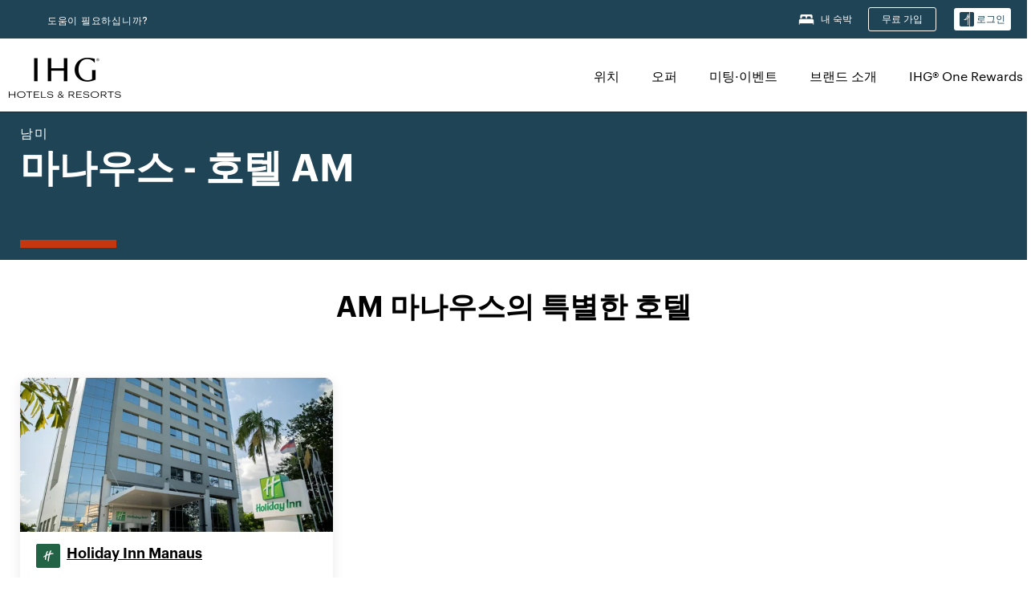

--- FILE ---
content_type: text/html; charset=utf-8
request_url: https://www.ihg.com/ko/manaus-am-brazil
body_size: 36488
content:
<!DOCTYPE HTML><html lang="ko-KR" dir="ltr">
    <head><!--SL--><script src="https://pinchjs-cdn.gdn.smartling.com/sl-tran-50e368d91-ko-KR.js"></script><script>var slApiConfig={uid:"50e368d91",locale:"ko-KR"};</script><script src="https://pinchjs-cdn.gdn.smartling.com/sl-init-22.js"></script>
    <meta charset="UTF-8" />

    <link rel="preconnect" href="https://digital.ihg.com" />
    <link rel="preconnect" href="https://apis.ihg.com" />
    <link rel="preconnect" href="https://assets.adobedtm.com" />

    
    
        <link rel="shortcut icon" type="image/x-icon" href="https://digital.ihg.com/is/image/ihg/app-web-chiclet-ihg?fmt=png-alpha" />
        <link rel="apple-touch-icon" href="https://digital.ihg.com/is/image/ihg/app-web-chiclet-ihg?fmt=png-alpha" />
        
	
		<meta property="og:url" content="https://www.ihg.com/ko/manaus-am-brazil" />
		<meta property="og:type" content="website" />
		
		<meta property="og:title" content="호텔 | IHG 가 선정한 브라질 마나우스 - 오전의 인기 호텔" />
		<meta property="og:description" content="다음 여행에 이용 가능한 Manaus - Am 호텔을 확인하세요. IHG Manaus - Am 의 1 에 대한 저렴한 요금을 제공하며 유연한 취소 수수료를 제공합니다. 출장 여행이든 휴식하러 여행하든, Manaus - Am 개 호텔과 스위트룸을 둘러보고 최저 요금 보장 으로 예약하세요." />
		<meta property="og:site_name" content="IHG" />
		<meta name="twitter:card" content="summary_large_image" />
		<meta name="twitter:site" content="@IHG" />
		<meta name="twitter:title" content="호텔 | IHG 가 선정한 브라질 마나우스 - 오전의 인기 호텔" />
		<meta name="twitter:description" content="다음 여행에 이용 가능한 Manaus - Am 호텔을 확인하세요. IHG Manaus - Am 의 1 에 대한 저렴한 요금을 제공하며 유연한 취소 수수료를 제공합니다. 출장 여행이든 휴식하러 여행하든, Manaus - Am 개 호텔과 스위트룸을 둘러보고 최저 요금 보장 으로 예약하세요." />
		<meta name="twitter:creator" content="@ihg" />
		
		
		
		<meta name="twitter:domain" content="ihg.com" />
		
	

        <meta name="apple-itunes-app" content="app-id=368217298" />
    

    <title>마나우스 - 호텔 AM | IHG 가 선정한 브라질 마나우스 - 오전의 인기 호텔</title>
    
    <meta name="description" content="다음 여행에 이용 가능한 Manaus - Am 호텔을 확인하세요. IHG Manaus - Am 의 1 에 대한 저렴한 요금을 제공하며 유연한 취소 수수료를 제공합니다. 출장 여행이든 휴식하러 여행하든, Manaus - Am 개 호텔과 스위트룸을 둘러보고 최저 요금 보장 으로 예약하세요." />
    <meta name="template" content="ihg-generic-page-template" />
    <meta name="viewport" content="width=device-width, initial-scale=1" />
    <meta name="exploreData" content="https://www.ihg.com/destinations/kr/ko/brazil/manaus---am-hotels" />
    
    <script>const isPageServedFromAEM = true;</script>
    <script>
        const GRAPHQL_APIGEE_VALUES = {
            "graphQLApigeeEndpoint": "https://apis.ihg.com/graphql/v1/hotels",
            "graphQLApigeeAPIKey": "hsL8GAAz7drdIbEjBCejdA1Ud2MVhxoo"
        };
        const STATUS_APIGEE_VALUES = {
            "statusApiUrl": "https://apis.ihg.com/members/v1/status",
            "statusApiKey": "hsL8GAAz7drdIbEjBCejdA1Ud2MVhxoo"
        };
        window.trackingJson = {"siteCountry": "kr","siteLanguage": "ko","controllerName": "city","type": "explore","explore": {"city": "Manaus - Am","state": null,"country": "Brazil","attraction": null,"interest": null}};
    </script>
    
    
    <link rel="canonical" href="https://www.ihg.com/ko/manaus-am-brazil" />
    

    
    
    <link rel="alternate" hreflang="x-default" href="https://www.ihg.com/manaus-am-brazil" class="sl_norewrite" />
    
    <link rel="alternate" hreflang="de" href="https://www.ihg.com/de/manaus-am-brazil" class="sl_norewrite" />
    
    <link rel="alternate" hreflang="ru" href="https://www.ihg.com/ru/manaus-am-brazil" class="sl_norewrite" />
    
    <link rel="alternate" hreflang="ko" href="https://www.ihg.com/ko/manaus-am-brazil" class="sl_norewrite" />
    
    <link rel="alternate" hreflang="pt" href="https://www.ihg.com/pt/manaus-am-brazil" class="sl_norewrite" />
    
    <link rel="alternate" hreflang="zh-tw" href="https://www.ihg.com/zh-tw/manaus-am-brazil" class="sl_norewrite" />
    
    <link rel="alternate" hreflang="pt-br" href="https://www.ihg.com/pt-br/manaus-am-brazil" class="sl_norewrite" />
    
    <link rel="alternate" hreflang="en" href="https://www.ihg.com/manaus-am-brazil" class="sl_norewrite" />
    
    <link rel="alternate" hreflang="it" href="https://www.ihg.com/it/manaus-am-brazil" class="sl_norewrite" />
    
    <link rel="alternate" hreflang="fr" href="https://www.ihg.com/fr/manaus-am-brazil" class="sl_norewrite" />
    
    <link rel="alternate" hreflang="zh-cn" href="https://www.ihg.com/zh-cn/manaus-am-brazil" class="sl_norewrite" />
    
    <link rel="alternate" hreflang="es" href="https://www.ihg.com/es/manaus-am-brazil" class="sl_norewrite" />
    
    <link rel="alternate" hreflang="ar" href="https://www.ihg.com/ar/manaus-am-brazil" class="sl_norewrite" />
    
    <link rel="alternate" hreflang="vi" href="https://www.ihg.com/vi/manaus-am-brazil" class="sl_norewrite" />
    
    <link rel="alternate" hreflang="th" href="https://www.ihg.com/th/manaus-am-brazil" class="sl_norewrite" />
    
    <link rel="alternate" hreflang="ja" href="https://www.ihg.com/ja/manaus-am-brazil" class="sl_norewrite" />
    
    <link rel="alternate" hreflang="es-us" href="https://www.ihg.com/es-us/manaus-am-brazil" class="sl_norewrite" />
    
    <link rel="alternate" hreflang="id" href="https://www.ihg.com/id/manaus-am-brazil" class="sl_norewrite" />
    
    <link rel="alternate" hreflang="pl" href="https://www.ihg.com/pl/manaus-am-brazil" class="sl_norewrite" />
    
    <link rel="alternate" hreflang="nl" href="https://www.ihg.com/nl/manaus-am-brazil" class="sl_norewrite" />
    
    <link rel="alternate" hreflang="tr" href="https://www.ihg.com/tr/manaus-am-brazil" class="sl_norewrite" />
    
    <link rel="alternate" hreflang="es-mx" href="https://www.ihg.com/es-us/manaus-am-brazil" class="sl_norewrite" />
    <link rel="alternate" hreflang="en-gb" href="https://www.ihg.com/manaus-am-brazil" class="sl_norewrite" />

    <link rel="stylesheet" type="text/css" href="https://www.ihg.com/etc/clientlibs/static/uhf/brands/kr/ko/uhf.min.2026011402.css" class="sl_norewrite" />
	<script src="/cdn/vendor/analytics/ihg-analytics/analytics.iife.js"></script>        
    

    
    <link rel="stylesheet" href="https://www.ihg.com/etc.clientlibs/ihg/clientlibs/clientlib-base.min.8b6b155b89a64060dd5d9b225b1a4f64.css" type="text/css" />




    
    
    

    

    
    <script src="/etc.clientlibs/ihg/clientlibs/clientlib-_global/clientlib-_global-head.min.9cea1b6dee39d1bdc801f59f3168999e.js"></script>


    
    <link rel="stylesheet" href="https://www.ihg.com/etc.clientlibs/ihg/clientlibs/clientlib-_global.min.2134817fbd2af7050c2a3ccf8f4f53e4.css" type="text/css" />
<link rel="stylesheet" href="https://www.ihg.com/etc.clientlibs/ihg/clientlibs/clientlib-ihgcom.min.646b66f4968692285d1a4a6be3b0336d.css" type="text/css" />


    
    
    

    
    
    
        <script src="https://assets.adobedtm.com/da3424fdbc19/cba4236ebe4a/launch-dccf471f969b.min.js" async=""></script>
    
<meta http-equiv="Content-Language" content="ko-KR" />
<meta http-equiv="Content-Type" content="text/html; charset=utf-8" />
<meta property="og:locale" content="ko_KR" />
</head>
    <body class="page basicpage smartling-ko" id="page-7ce3b55d2a" data-cmp-link-accessibility-enabled="" data-cmp-link-accessibility-text="opens in a new tab">
        
        
        
            




            
    
    
        <header id="uhf_headerWrapper" class="uhf-6c uhf_headerFooter sl_norewrite"><div class="uhf_header_utility_bar"><div id="svgSprites" style="display: none;">
    <svg xmls="http://www.w3.org/2000/svg" xmls:xlink="http://www.w3.org/1999/xlink"></svg></div>
<!-- Regent specific labels for Wallet form -->
<!-- (empty currentStyle.travelAdvisoryLink ) && -->
<input id="UHF_country" type="hidden" value="kr" />
		<input id="UHF_language" type="hidden" value="ko" />
		<input id="UHF_brand" type="hidden" value="6c" />

		<div class="darkenContent"></div>
		<div id="sessionTimeoutCounter" class="sessionWillExpire notificationBar">
			<div class="container">
				<div class="row">
					<div class="sessionWillExpireCol col-xs-12">
						<span class="sessionWillExpireText">
							<i class="expireWarningIcon fa fa-exclamation-triangle"></i> 사용하지 않으시면 <span id="numMinutesLeft" class="minutes bold">5</span> <span id="minutesText">분</span>, <span id="numSecondsLeft" class="seconds bold">0</span> <span id="secondsText">초</span> 후에 세션이 만료됩니다.</span>
						<a id="staySignedInLink" class="sessionWillExpireLink" href="javascript:void(0);">로그인 상태 유지</a>
					</div>
				</div>
			</div>
		</div>
		
		<div id="uhf_countryLanguagePushDown" hidden="true">
			<div id="uhf_countryLanguagePushDownContainer" class="container">
				<span data-uhf-clp="description">현재 이 사이트를 다른 언어로 보고 계십니다. 이 언어를 기본 언어로 설정하시겠습니까? </span>
				<span class="buttonContainer">
                    <button id="uhf_countryLanguagePushDown_yes" data-uhf-clp="pdYes" value="Yes">예</button>
                    <button id="uhf_langNotSupported_yes" data-uhf-clp="pdYes" value="Yes" hidden="true">예</button>
                    <button id="uhf_countryLanguagePushDown_no" data-uhf-clp="pdNo" value="No">NO</button>
                </span>
				<div class="subText" data-uhf-clp="subDescription">페이지 상단의 선택 도구를 이용하여 언제라도 국가 및 언어 설정을 변경하실 수 있습니다.</div>
				<button id="uhf_countryLanguagePushDownClose" value="No"><i class="fa fa-times buttonClose"></i></button>
			</div>
		</div>

        <!-- UHF : START of Utility bar markup -->
			<div class="utilityNavWrapper visible-sm visible-md visible-lg">
			<div class="utilityNavContainer container">
				<div class="row">
					<div class="col-md-12 clearfix">
						<nav class="utilityNav">
							<ul class="utilityNav-list u-list clearfix">
								<li class="utilityNav-list-item u-list-item">
									<a class="utilityNav-link u-link nav-middle resDirectIcon-link" data-uhf-hook="resDirectNumber" data-uhf-hook-two="mobileResDirectLink" data-uhftrigger="nothing" data-no-replace="content" href="tel:18778343613" aria-label="Call ihg"><i class="fa fa-phone" style="font-size: 1.3em; vertical-align: middle; padding-right: .3em;"></i></a><span class="utilityNav-link u-link nav-middle resDirectNum-link" data-uhf-hook="resDirectNumber"></span>
								</li>
								<li class="utilityNav-list-item u-list-item">
								<a class="utilityNav-link u-link nav-middle" target="_blank" rel="nofollow" href="https://www.ihg.com/hotels/kr/ko/customer-care" title="도움이 필요하십니까?" aria-label="도움이 필요하십니까?" data-slnm-ihg="NeedHelpHeaderLinkSID">도움이 필요하십니까?</a>
									</li>
								<!--<li class="utilityNav-list-item u-list-item">
                                    <a class="utilityNav-link u-link nav-middle " href="https://www.ihg.com/hotels/kr/ko/global/customer_care/travel_advisory" title="여행 권고 지침" aria-label="여행 권고 지침"  >여행 권고 지침</a>
								</li>-->

								<li class="utilityNav-resDir-item utilityNav-list-item u-list-item" data-uhf-hook="resDirectMessage" hidden="true">
									<span class="utilityNav-message utilityNav-link u-link nav-middle">분당 13펜스 + 네트워크 추가 요금 발생</span>
									<a href="javascript:void(0);" class="tooltipQuestion hasBlankPopover utilityNav-link nav-middle" tabindex="0" data-content="영국에서 전화할 경우 0871번으로 전화하십시오(분당 13펜스 요금). 표준 네트워크 요금이 부과됩니다. 휴대전화로 전화할 경우 요금이 더 높습니다." data-toggle="popover" data-placement="auto" data-trigger="focus" data-animation="true"><i class="fa fa-question-circle"></i></a>      						          						
								</li>
							</ul>
						</nav>
						<div class="logIn">
							<div class="utilityNav-list-item u-list-item">
								<a class="utilityNav-link language u-link nav-middle " id="uhfCountryLanguageLink" data-toggle="popover" data-placement="bottom" data-trigger="click" href="javascript:void(0);" aria-label="Select country and language">
									<div class="language-icon nav-middle" alt="언어 아이콘"></div>
									<span class="language-text nav-middle"></span>
									<i class="fa fa-angle-down nav-middle"></i>
								</a>
							</div>
							<div class="utilityNav-list-item u-list-item my-stay">
									<a class="utilityNav-link my-stay-link nav-middle " href="https://www.ihg.com/hotels/kr/ko/stay-mgmt/ManageYourStay" data-original-title="" title="내 숙박" aria-label="내 숙박" style="display: block;">
										<img class="my-stays-icon nav-middle" alt="" src="https://digital.ihg.com/is/image/ihg/Stays?fmt=png-alpha" /><span class="my-stays-text nav-middle">내 숙박</span>
									</a>
								</div>								
							<div class="logIn-anonymous logIn-State">
                        	    <a class="logIn-link login-join" href="https://www.ihg.com/rewardsclub/kr/ko/join" data-uhf-hook="joinRewardsClub" title="무료 가입" aria-label="무료 가입"><span>무료 가입</span></a>
                                <a class="logIn-link login-signin" data-uhf-si="hub" data-uhf-hook="signInToggle" href="javascript:void(0);" data-slnm-ihg="SignInAnonymous" title="로그인" aria-label="로그인">
                                <div class="login-signin-icon"></div>
								<span>로그인</span></a>
                            </div>
                            <div class="logIn-implicit logIn-State">
                                <a class="logIn-link login-join" href="https://www.ihg.com/rewardsclub/kr/ko/join" title="무료 가입" aria-label="무료 가입"><span>무료 가입</span></a>
                                <a class="logIn-link logIn-block login-signin" data-uhf-hook="signInToggle" href="javascript:void(0);" aria-label="로그인">
                                <div class="login-signin-icon"></div>
                                <span>로그인</span>				
                                	<div style="display: none;"><span data-slnm-ihg="SignInImplicit">로그인</span></div>
                                    <div style="display: none;"><span class="user-first-name" data-slnm-ihg="UserFirstNameImplicit">사용자 이름</span></div>
                                </a>
                            </div>
                            <div class="logIn-explicit logIn-State">
                            	<a class="logIn-link logOut login-signout" data-uhf-rememberme="cookie" href="javascript:void(0);" data-slnm-ihg="SignOut" aria-label="로그아웃">로그아웃</a>
                                <a class="logIn-link logIn-block login-signin" href="https://www.ihg.com/rewardsclub/kr/ko/account-mgmt/home">
									<div class="login-signin-icon"></div>                                    
                                    <div><span class="user-first-name" data-slnm-ihg="UserFirstNameExplicit">사용자 이름</span></div>
									<span>· </span>                                    
                                    <div class="user-points-text"><span class="user-points" data-slnm-ihg="UserPointsExplicit">user points</span> 포인트</div>
                                </a>                                
                            </div>
                            <!--/
							<a class="logIn-link logIn-link-logo" data-uhf-hook="walletToggle" href="javascript:void(0);" aria-label="IHG One Rewards">
							    <svg role="img" class="logIn-logo rewardsClubLogo">
                                    <use xlink:href="#svgsprite-logos-onerewards-en">
                                        <title id="title-logos-onerewards">IHG One Rewards</title>
                                        <desc id="desc-logos-onerewards">IHG One Rewards</desc>
                                    </use>
                                </svg>
                            </a>/-->
						</div>
					</div>
				</div>
			</div>
		</div>

 		<!-- UHF : moved hamburger menu to brand nav jsp from here -->
      </div>
<div id="sessionTimeoutCounter" class="error_message sessionWillExpire notificationBar" style="display: none !important">
	<div class="container">
		<div class="row">
			<div class="errorSessiontTimeOut sessionWillExpireCol col-xs-12">
				<span class="sessionWillExpireText">
				<i class="expireWarningIcon fa fa-exclamation-triangle"></i> 세션이 만료되었습니다. 회원 프로필에 <span data-uhf-hook="signInToggle"> <a href="javascript:void(0);"> 로그인 </a> </span>하십시오</span></div>
		</div>
	</div>
</div>

<div class="login_modal_background">
</div>
<div class="login_modal">
    <div class="login_modal_container" style="display:none">
        <div class="login_modal_content">
            <div class="login_modal_header">
               <button class="login_modal_close" aria-label="Close"></button>
            </div>
            <div id="gigyaLoginModalScreen" class="login_modal_body" data-gigya-global-key="4_jpzahMO4CBnl9Elopzfr0A" role="dialog" aria-label="Sign In">
            </div>
        </div>
    </div>
</div>        <!-- UHF : START of Brand navigation bar markup -->
<!-- START : Only UBE Brand Nav -->                         
                  <!-- UHF : START of Hamburger menu -->
<div data-uhf-brandname="ihg" class="mobileNavManuWrapper hidden-sm hidden-md hidden-lg hidden-xl wrapper-UBE bn-ihg">
	<div class="mobileNavMenuContainer container">
		<div class="row">
			<div class="brandLogo">
			
					<a class="brandLogo-link" href="https://www.ihg.com/hotels/kr/ko/reservation" title="InterContinental Hotels Group">
									<img class="brandLogo-image" alt="InterContinental Hotels Group" src="//digital.ihg.com/is/image/ihg/ihg-logo-nav?fmt=png-alpha" />
								</a>													
							</div>
				<div class="mobileNav ">
					<a class="mobileNav-link menuCTA" href="javascript:void(0);">
						<img class="fa fa-bars fa-2x" src="//digital.ihg.com//is/image/ihg/xsvp-hamburger-nav-white?fmt=png-alpha" alt="Menu" style="width:20px" />
					</a>
				</div>
				<div class="logIn login-mobile-ihg logIn-mobile ">
	                <div class="logIn-anonymous logIn-State">
	                            <a class="logIn-link logIn-link-signIn" data-uhf-si="6c" data-uhf-hook="signInToggle" href="javascript:void(0);" data-slnm-ihg="SignInAnonymousXsvpUbe" title="로그인 / 가입"><div class="login-signin-mobile-icon" alt="login-signin-mobile-icon"></div>로그인 / 가입</a>
	                            <!-- <span class="logIn-slash-symbol">/</span>
	                            <a class="logIn-link logIn-link-join" href="https://www.ihg.com/rewardsclub/kr/ko/join" title="가입">가입</a> -->
	                        </div>
	                        <div class="logIn-implicit logIn-State">
		                        <a class="logIn-link logIn-link-signIn" data-uhf-hook="signInToggle" href="javascript:void(0);" title="로그인 / 가입">
		                            <span class="login-signin-mobile-icon"></span><span data-slnm-ihg="SignInImplicitXsvpUbe">로그인 / 가입</span>
                                    <div style="display:none;" class="first-name-container"><span class="user-first-name" data-slnm-ihg="UserFirstNameImplicitXsvpUbe">사용자 이름</span></div>
                                </a>
	                        	<!-- <span class="logIn-slash-symbol">/</span>
	                            <a class="logIn-link logIn-link-join" href="https://www.ihg.com/rewardsclub/kr/ko/join" title="가입">가입</a>                                                 -->
	                        </div>
	                        <div class="logIn-explicit logIn-State">
	                            <a class="logIn-link logIn-block" href="https://www.ihg.com/rewardsclub/kr/ko/account-mgmt/home">
	                                <div class="first-name-container"><span class="login-signin-mobile-icon"></span><span class="user-first-name" data-slnm-ihg="UserFirstNameExplicitXsvpUbe">사용자 이름</span></div>
	                                <div style="display: none;"><span class="user-points" data-slnm-ihg="UserPointsExplicitXsvpUbe">user points</span> 포인트</div>
	                            </a>
	                        </div> 
	                    </div>
				<div class="mobileNav ">
					<a class="mobileNav-link mobileResDirectNumber" href="tel:18778343613" data-uhf-hook="resDirectNumber" data-uhf-hook-two="mobileResDirectLink" data-uhftrigger="0871Disc" data-no-replace="content"></a>
				</div>
	</div>
	<div class="row">
		<div class="mobileNavListBase hidden-sm hidden-md hidden-lg hidden-xl clearfix">
			<div class="mobileNavContainer">
			<div class="mobileNavInner mobileNav-hidden">
			<div class="mobileNavMenu">
			<!-- START : Hamburger : Mobile Brand nav menu -->
				<ul class="mobileNavMenu-list list-unstyled">
					<li class="mobileNavHeading">
                        <ul class="mobileNavMenu-subList list-unstyled uhfmobilebrandnav">
                            <li data-uhf-brandid="" class="mobileNavMenu-list-item">
		                                     <a class="mobileNavLink site-int-link " data-uhf-hook="walletToggle" href="https://www.ihg.com/ko/explore">위치</a>
		                                 </li>
									<li data-uhf-brandid="" class="mobileNavMenu-list-item">
		                                     <a class="mobileNavLink site-int-link " data-uhf-hook="walletToggle" href="https://www.ihg.com/content/kr/ko/offers">오퍼</a>
		                                 </li>
									<li data-uhf-brandid="" class="mobileNavMenu-list-item">
		                                     <a class="mobileNavLink site-int-link " data-uhf-hook="walletToggle" href="https://www.ihg.com/content/kr/ko/meetingsandevents" target="_blank">미팅·이벤트</a>
		                                 </li>
									<li data-uhf-brandid="" class="mobileNavMenu-list-item">
		                                     <a class="mobileNavLink site-int-link " data-uhf-hook="walletToggle" href="https://www.ihg.com/content/kr/ko/about/brands">브랜드 소개</a>
		                                 </li>
									<li data-uhf-brandid="" class="mobileNavMenu-list-item">
		                                     <a class="mobileNavLink site-int-link " data-uhf-hook="walletToggle" href="https://www.ihg.com/rewardsclub/content/kr/ko/home">IHG® One Rewards</a>
		                                 </li>
									</ul>
					</li>
					<!-- END : Hamburger : Mobile Brand nav menu -->
					<!-- START : Hamburger : Mobile Hotel Details nav menu -->
						<!-- END : Hamburger : Mobile Hotel Details nav menu -->			
				</ul>							
				<ul class="mobileNavMenu-list list-unstyled">
					<li>
						<ul class="mobileNavMenu-subList list-unstyled uhftravel-cc">
							<li class="mobileNavMenu-list-item">
		                                 <a class="mobileNavLink site-int-link rc signIn" data-uhf-si="6c" data-uhf-hook="walletToggle" href="#">로그인</a>
										 <!-- <a class="mobileNavLink site-int-link rc join" data-uhf-hook="walletToggle" href="https://www.ihg.com/rewardsclub/kr/ko/join" title="가입">가입</a>		                                  -->
		                            </li>
		                            <li class="mobileNavMenu-list-item">
                                         <a class="mobileNavLink site-int-link rc join" data-uhf-si="6c" data-uhf-hook="walletToggle" href="https://www.ihg.com/rewardsclub/kr/ko/join">무료 가입</a>
                                    </li>
		                            <li class="mobileNavMenu-list-item">
			                                  <a class="mobileNavLink site-int-link rc myAccount" data-uhf-hook="walletToggle" href="javascript:void(0)">ihg.uhf.myAccount</a>
			                             </li>
		                             <li class="mobileNavMenu-list-item">
								<a class="mobileNavLink" href="https://www.ihg.com/hotels/kr/ko/stay-mgmt/ManageYourStay" title="내 숙박">내 숙박</a>
							</li>							
							<li class="mobileNavMenu-list-item">
								<a class="mobileNavLink " href="https://www.ihg.com/hotels/kr/ko/customer-care" title="도움이 필요하십니까?" data-slnm-ihg="NeedHelpHamburguerLinkSID">도움이 필요하십니까?</a>
							</li>
							<!--
							<li class="mobileNavMenu-list-item">
								<a class="mobileNavLink" href="https://www.ihg.com/hotels/kr/ko/global/customer_care/travel_advisory" title="여행 권고 지침">여행 권고 지침</a>
							</li>-->											
							<li class="mobileNavMenu-list-item">
								<a class="mobileNavLink" href="https://www.ihg.com/hotels/kr/ko/stay-mgmt/ManageYourStay" title="예약 관리">예약 관리</a>
							</li>
                            <li class="mobileNavMenu-list-item">
	                             	<a class="mobileNavLink site-int-link rc signOut" data-uhf-hook="walletToggle" href="#">로그아웃</a>
	                         </li>
						</ul>						
						
					</li>
				</ul>
			</div>
			<div class="mobileNavCL">
				<a class="language " id="uhfCountryLanguageMobileLink" href="javascript:void(0);"><span class="language-icon" alt="언어 아이콘"></span><span class="language-text"></span> <i class="fa fa-angle-down"></i></a>
                         <div id="uhfCountryLanguageMobileContainer" class="">
                     <!-- UHF country/language markup -->
                             <div id="uhfLocale">
                                 <div id="uhfLocaleSelection">
                                     <form id="uhfLocaleSelectionForm" method="post" action="">
                                         <div id="uhfCountrySelectionContainer">
                                             <label for="uhfCountrySelection">국가 / 지역</label>
                                             <select id="uhfCountrySelection"></select>
                                         </div>
                                         <div id="uhfLanguagesSelectionContainer">
                                             <label for="uhfLanguageSelection">언어</label>
                                             <select id="uhfLanguageSelection"></select>
                                         </div>
                                         <a href="javascript:void(0);" id="uhfCountryLanguageCTA" aria-label="Buttons for Save and Close of language selection pop-up" tabindex="-1">
                                             <button type="button" class="buttonSave" role="button" aria-label="Save Language Selection Change">저장</button>
                                             <i class="fa fa-times" role="button" aria-label="Close Language Selection" tabindex="0"></i>
                                         </a>
                                     </form>
                                     <div id="uhfCountryLanguageImageContainer"></div>
                                 </div>
                             </div>
                     <!--  end of country language  -->
                          </div>
				</div>
				</div>
				</div>
			</div>
		</div>
	</div>
</div>
<!-- UHF : END of Hamburger menu -->


<!-- UHF : Desktop : START of brand nav -->
		<div class="brandLogoNavWrapper visible-sm visible-md visible-lg uhf-walletPushOver primary-nav wrapper-UBE" id="primary-nav">
			<div class="brandLogoNavContainer container">
				<div class="row">
					<div class="col-md-12 clearfix">
						<div class="brandLogo">
							<a class="brandLogo-link" href="https://www.ihg.com/hotels/kr/ko/reservation" title="InterContinental Hotels Group">
											<img class="brandLogo-image" src="//digital.ihg.com/is/image/ihg/ihg-logo-nav?fmt=png-alpha" alt="InterContinental Hotels Group" />
										</a>									
									</div>
						<div class="brandNavContainer visible-sm visible-md visible-lg">
							<nav class="brandNav">
								<ul class="brandNav-list u-list clearfix">
									<li data-uhf-brandid="" class="brandNav-list-item u-list-item">
                                                 <a class="brandNav-link u-link site-int-link" href="https://www.ihg.com/ko/explore">위치</a>
                                             </li>
                                        <li data-uhf-brandid="" class="brandNav-list-item u-list-item">
                                                 <a class="brandNav-link u-link site-int-link" href="https://www.ihg.com/content/kr/ko/offers">오퍼</a>
                                             </li>
                                        <li data-uhf-brandid="" class="brandNav-list-item u-list-item">
                                                 <a class="brandNav-link u-link site-int-link" href="https://www.ihg.com/content/kr/ko/meetingsandevents" target="_blank">미팅·이벤트</a>
                                             </li>
                                        <li data-uhf-brandid="" class="brandNav-list-item u-list-item">
                                                 <a class="brandNav-link u-link site-int-link" href="https://www.ihg.com/content/kr/ko/about/brands">브랜드 소개</a>
                                             </li>
                                        <li data-uhf-brandid="" class="brandNav-list-item u-list-item">
                                                 <a class="brandNav-link u-link site-int-link" href="https://www.ihg.com/rewardsclub/content/kr/ko/home">IHG® One Rewards</a>
                                             </li>
                                        </ul>
							</nav>
							<a class="booknow" href="#"><span>지금 예약하기</span></a>
							</div>
					</div>
				</div>
			</div>
		</div>
		<!-- UHF : Desktop : END of brand nav -->
	<!-- END : Only UBE Brand Nav -->
               <!-- UHF : END of Brand navigation bar markup --></header><div id="applicationWrapper" class="uhf-walletPushOver">
    
    <div class="clearfix"></div>

    <div class="root responsivegrid">


<div class="aem-Grid aem-Grid--12 aem-Grid--default--12 ">
    
    <div class="layoutcontainer responsivegrid aem-GridColumn aem-GridColumn--default--12">


<div class="aem-Grid aem-Grid--12 aem-Grid--default--12 ">
    
    <div class="container responsivegrid aem-GridColumn aem-GridColumn--default--12">

    
    
    
    <div id="container-eab15152b2" class="cmp-container">
        
        <div class="experiencefragment">
  <div class="cmp-experiencefragment">



<div class="aem-Grid aem-Grid--12 aem-Grid--default--12 ">
    
    <div class="layoutcontainer responsivegrid cmp-container-background-color-tertiary aem-GridColumn aem-GridColumn--default--12">


<div class="aem-Grid aem-Grid--12 aem-Grid--default--12 ">
    
    <div class="container responsivegrid cmp-container--column-padding-l cmp-container--max-width-medium aem-GridColumn aem-GridColumn--default--12">

    
    <div id="container-b143fd34a6" class="cmp-container">
        


<div class="aem-Grid aem-Grid--12 aem-Grid--default--12 ">
    
    <div class="title color-ninth cmp-title--horizontal-bar cmp-title--color-primary aem-GridColumn aem-GridColumn--default--12"><div class="cmp-title cmp-title--default">
    <div class="cmp-title__pretitle-container">
        <div class="cmp-title__pretitle">남미</div>
    </div>
    <h1 class="cmp-title__text">마나우스 - 호텔 AM</h1>
</div>

    

</div>

    
</div>

    </div>

    
</div>

    
</div>
</div>

    
</div>
</div>
   
    

</div>

        
    </div>

</div>
<div class="bookingcomponent aem-GridColumn aem-GridColumn--default--12">












    


    <div class="booking-component supress-styles" data-component-booking="data-component-booking">

		<link rel="stylesheet" class="sl_norewrite" href="https://www.ihg.com/resources/kr/ko/booking-component/v3.11.0/styles.css" />
        
            
    
<link rel="stylesheet" href="https://www.ihg.com/etc.clientlibs/ihg/clientlibs/clientlib-ihgcom/_external-components/booking.min.678046fa9e9ced38338d341a94753cc6.css" type="text/css" />



        

        <ihg-booking-component></ihg-booking-component>

        <script type="text/javascript">
            (function () {
                function characterDecode(html) {
                    var textstring = document.createElement('textarea');
                    textstring.innerHTML = html;
                    return textstring.value;
                }

                try {

                    var aemBehaviorConfig = JSON.parse("{\x22search\x22:{\x22chainCode\x22:\x226c\x22,\x22localeCode\x22:\x22ko\u002DKR\x22,\x22behavior\x22:\x22OPEN\x22,\x22amenities\x22:[],\x22authorList\x22:[],\x22manageReservationsLink\x22:true,\x22campaign\x22:{\x22bookingWindow\x22:0,\x22highlightPreferredRateResults\x22:false,\x22additionalRates\x22:[]},\x22filterResults\x22:{\x22by\x22:\x22NONE\x22,\x22includeBrands\x22:[],\x22includeLocations\x22:[],\x22includeHotels\x22:[]},\x22advanced\x22:{\x22isCollapsed\x22:true},\x22destination\x22:{\x22isHidden\x22:false,\x22title\x22:\x22\x22,\x22default\x22:\x22Manaus \u002D Am, Brazil\x22},\x22dates\x22:{\x22disabledWeekdays\x22:[],\x22maxStay\x22:99,\x22isHidden\x22:false,\x22checkIn\x22:{},\x22checkOut\x22:{}},\x22adults\x22:{\x22default\x22:1,\x22min\x22:1,\x22max\x22:20,\x22isReadOnly\x22:false},\x22children\x22:{\x22default\x22:0,\x22min\x22:0,\x22max\x22:20,\x22isReadOnly\x22:false},\x22rooms\x22:{\x22Rooms\x22:\x22Rooms\x22,\x22default\x22:1,\x22min\x22:1,\x22max\x22:9,\x22isReadOnly\x22:false},\x22rates\x22:{\x22isHidden\x22:false,\x22hideDefaultRates\x22:true,\x22selectedRate\x22:\x22\x22,\x22additionalRates\x22:[],\x22displayPriceInPointsAndCash\x22:false},\x22corporateId\x22:{\x22isHidden\x22:false,\x22default\x22:\x22\x22},\x22iata\x22:{\x22isHidden\x22:false,\x22default\x22:\x22\x22},\x22groupCode\x22:{\x22isHidden\x22:true,\x22default\x22:\x22\x22}},\x22marketingContent\x22:{\x22innerHtml\x22:\x22\x22,\x22isHidden\x22:false}}") || undefined,
                        // the need to keep the hotelname is priority when dealing with Hotel Detail pages
                        // removal of this code should be avoided unless app is handling appropriately
                        hotelname = document.querySelector('#hotelName') || document.querySelector('#hotelname'),
                        hotelNameFallback = hotelname ? hotelname.value : '';

                    if (aemBehaviorConfig.search.destination.title != "" && aemBehaviorConfig.search.destination.title != undefined) {
                        aemBehaviorConfig.search.destination.title = characterDecode(aemBehaviorConfig.search.destination.title);
                    } else {
                        aemBehaviorConfig.search.destination.title = characterDecode(hotelNameFallback);
                    }

                    aemBehaviorConfig.search.shouldUseMultiRoomBooking = true;
                    aemBehaviorConfig.search.showNewBookingComponent = true;

                    window["BehaviorConfig"] = {behaviorConfig: aemBehaviorConfig};

                    window.getBehaviorConfig = function () {
                        return aemBehaviorConfig
                    };

                } catch (errormsg) {
                    console.error('error loading aem-booking-kernal: ', errormsg);
                }
            })();
        </script>
        <script class="sl_norewrite" type="text/javascript" src="https://www.ihg.com/resources/kr/ko/booking-component/v3.11.0/ihg-booking-component.js"></script>
    </div>

    <div class="ihg-bookingclient-footer" style="display: none;">
        <div class="bookingclient-footer" id="bookingclient-footer">지금 예약</div>
    </div>
    
    
<script src="/etc.clientlibs/ihg/clientlibs/clientlib-ihgcom/_external-components/booking.min.3bcb4e57cc9304303632c664b90881ee.js"></script>








</div>
<div class="spacer spacing-small aem-GridColumn aem-GridColumn--default--12"><div class="cmp-spacer"></div>

    

</div>
<div class="container responsivegrid aem-GridColumn aem-GridColumn--default--12">

    
    
    
    <div id="RIBN1" class="cmp-container">
        
        
        
    </div>

</div>
<div class="spacer spacing-small aem-GridColumn aem-GridColumn--default--12"><div class="cmp-spacer"></div>

    

</div>

    
</div>
</div>
<div class="layoutcontainer responsivegrid cmp-container--max-width-medium aem-GridColumn aem-GridColumn--default--12">


<div class="aem-Grid aem-Grid--12 aem-Grid--default--12 ">
    
    <div class="container responsivegrid aem-GridColumn aem-GridColumn--default--12">

    
    
    
    <div id="container-9f9a84bd4c" class="cmp-container">
        
        <div class="title text-align-center"><div class="cmp-title cmp-title--default">
    
    <h2 class="cmp-title__text">AM 마나우스의 특별한 호텔</h2>
</div>

    

</div>
<div class="spacer spacing-medium"><div class="cmp-spacer"></div>

    

</div>

        
    </div>

</div>
<div class="container responsivegrid cmp-container--column-padding-l aem-GridColumn aem-GridColumn--default--12">

    
    <div id="hotelList" class="cmp-container">
        


<div class="aem-Grid aem-Grid--12 aem-Grid--default--12 ">
    
    <div class="container responsivegrid aem-GridColumn aem-GridColumn--default--12">

    
    
    
    <div id="hotelList" class="cmp-container">
        
        <div class="list cmp-card--hotel cmp-list--card cmp-card--image--top">

  

  
  <ul data-component-hotelcardrates="" data-component-list="" class="cmp-list">
    
    <li class="cmp-list__item">
    
<script type="application/ld+json" class="sl_norewrite">
    {
      "@context": "https://www.schema.org",
      "@type": "Hotel",
      "name": "Holiday Inn Manaus",
      "url": "https://www.ihg.com/holidayinn/hotels/kr/ko/manaus/maocc/hoteldetail",
      "logo": "https://www.ihg.com/cdn/vendor/ihg-brand-svg/v1.4.5/svg/brand-logos/round/hi.svg",
      "image": "https://digital.ihg.com/is/image/ihg/holiday-inn-manaus---am-10292857427-4x3",
      
      "telephone": "55-92-31820100",
      
      "address":
      {
        "@type": "PostalAddress",
        "streetAddress": "Av. Rodrigo Otávio 3721",
        "addressLocality": "Manaus - Am",
        "addressRegion": "",
        "postalCode": "69073-177",
        "addressCountry": "Brazil"
      },
      
	      "aggregateRating":
	      {
	        "@type": "AggregateRating",
	        "ratingValue": "4.4",
	        "ratingCount": "572"
	      },
      
      "geo":
      {
        "@type": "GeoCoordinates",
        "latitude": "-3.123761",
        "longitude": "-59.98214"
      },
      "brand":
      {
        "@type": "Brand",
        "name": "Holiday Inn",
        "logo": "https://ihg.scene7.com/is/image/ihg/uhf_holi?fmt=png-alpha",
        "url": "https://www.ihg.com/holidayinn",
        "sameAs": ["https://www.facebook.com/HolidayInn","https://twitter.com/holidayinn","https://plus.google.com/+HolidayInn","https://instagram.com/holidayinn","https://www.youtube.com/user/holidayinn","https://www.linkedin.com/company/intercontinental-hotels-group"]
      },
      "branchOf":
      {
        "@type": "Organization",
        "name": "InterContinental Hotels Group"
      }
    }
</script>
<div data-hotel-mnemonic="MAOCC" data-hotel-countrycode="BR" data-filters="meetingRooms,parking,petsAllowed,regionSOUTH_AMERICA,restaurantOnSite,kidsEatFree,pool,connectingRooms,brandholidayinn,budget" data-show-property-flags="" class="cmp-card " data-component-hotelcard="">
    
  <div class="cmp-card__image">
    <div data-cmp-is="image" data-cmp-src="https://digital.ihg.com/is/image/ihg/holiday-inn-manaus---am-10292857427-2x1?size=700,0" id="image-7ce3b55d2a--538991538" data-cmp-hook-image="imageV3" class="cmp-image" itemscope="" itemtype="http://schema.org/ImageObject">
    
        <img src="https://digital.ihg.com/is/image/ihg/holiday-inn-manaus---am-10292857427-2x1?size=700,0" loading="lazy" class="cmp-image__image" itemprop="contentUrl" alt="Holiday Inn Manaus" title="Holiday Inn Manaus" />
    
    
</div>

    


  </div>
  

    
  

    <div class="cmp-card__content">
        <div class="cmp-card__content-container">
            
  <h4 class="cmp-card__title">
    <div class="image cmp-icon cmp-icon--md cmp-icon-sprite--brand cmp-icon--holi">
      <div class="cmp-image">
        <div class="cmp-image__wrapper">
        </div>
      </div>
    </div>
    
    
    <a class="cmp-card__title-link notranslate" href="https://www.ihg.com/holidayinn/hotels/kr/ko/manaus/maocc/hoteldetail" target="_blank">Holiday Inn Manaus</a>
  </h4>

            
    <address class="cmp-card__address">
        
        
        Av. Rodrigo Otávio 3721<br />
        Manaus - Am,  69073-177, Brazil
    </address>

            
  <div class="cmp-card__distance">
    <div class="cmp-card__map-icon">
    </div>
    <span class="cmp-card__distance-text" data-component-km="4.43 km" data-component-distance="{0} ({1}) from downtown Manaus - Am" data-component-mi="2.75 mi">
      Manaus - Am시내에서 2.75 마일(4.43 km) 거리
     </span>
  </div>

            
  <div class="cmp-card__guest-reviews">
    <span class="cmp-card__star-rating" aria-label="Rating: 4.4 out of 5 stars">
        <i class="fa fa-star" aria-hidden="true"></i>
        
        
    
        <i class="fa fa-star" aria-hidden="true"></i>
        
        
    
        <i class="fa fa-star" aria-hidden="true"></i>
        
        
    
        <i class="fa fa-star" aria-hidden="true"></i>
        
        
    
        
        <i class="fa fa-star-half" aria-hidden="true"></i>
        
    </span>
    <span class="cmp-card__rating-count">
        4.40
    </span>
    <a class="cmp-card__rating-count" href="https://www.ihg.com/holidayinn/hotels/kr/ko/manaus/maocc/hoteldetail/hotel-reviews" target="_blank">
        (572 reviews)
    </a>
  </div>

            
  <div class="cmp-amenity-list-container cmp-icon--align-left">
    <ul class="cmp-amenity-list">
      <li class="cmp-amenity-list__item">
        <div class="image cmp-icon cmp-icon--sm cmp-icon-sprite--transportation cmp-icon--parking">
          <div class="cmp-image">
            <div class="cmp-image__wrapper">
            </div>
            <span class="cmp-image__title">주차</span>
          </div>
        </div>
      </li>
    
      <li class="cmp-amenity-list__item">
        <div class="image cmp-icon cmp-icon--sm cmp-icon-sprite--amenity cmp-icon--outdoor-pool">
          <div class="cmp-image">
            <div class="cmp-image__wrapper">
            </div>
            <span class="cmp-image__title">수영장</span>
          </div>
        </div>
      </li>
    
      <li class="cmp-amenity-list__item">
        <div class="image cmp-icon cmp-icon--sm cmp-icon-sprite--amenity cmp-icon--pets-allowed">
          <div class="cmp-image">
            <div class="cmp-image__wrapper">
            </div>
            <span class="cmp-image__title">애완 동물 허용</span>
          </div>
        </div>
      </li>
    </ul>
  </div>

        </div>
        <div class="cmp-card__action-container">
            
  
  <div class="cmp-card__hotel-price hidden">
    <p class="cmp-card__hotel-price-wrapper">
      출발지:<br /> <span class="cmp-card__hotel-price-value"></span> <abbr class="cmp-card__hotel-price-currency"></abbr>/night
    </p>
    <div class="cmp-card__includes-taxes-and-fees hidden">세금 및 수수료 포함</div>
    <div class="cmp-card__excludes-taxes hidden">지방세 제외</div>
    <p class="cmp-card__room-fees hidden">{baseAmount} 객실 + {excludedFeeSubTotal} 수수료</p>
    <p class="cmp-card__exclusions">세금 및 수수료 제외</p>
  </div>


            
  <div class="calltoaction button cmp-button--primary">
    <div class="cmp-button-wrapper">
      <a class="cmp-button" aria-label="Check Rates for Holiday Inn Manaus" tabindex="0" data-redirect-params="{&quot;hotelCode&quot;:&quot;maocc&quot;,&quot;isFromAEM&quot;:&quot;true&quot;,&quot;regionCode&quot;:&quot;kr&quot;,&quot;localeCode&quot;:&quot;ko&quot;,&quot;numberOfAdults&quot;:1,&quot;numberOfRooms&quot;:1,&quot;path&quot;:&quot;rates&quot;,&quot;expandedSearch&quot;:&quot;true&quot;}">
        <span class="cmp-button__text-alt hidden">예약 가능 여부 확인</span>
        <span class="cmp-button__text">요금 조회</span>
      </a>
    </div>
  </div>


        </div>
    </div>
</div>

    


</li>
  </ul>
  
  
	 
  


    


</div>

        
    </div>

</div>
<div class="spacer spacing-medium aem-GridColumn aem-GridColumn--default--12"><div class="cmp-spacer"></div>

    

</div>

    
</div>

    </div>

    
</div>
<div class="container responsivegrid aem-GridColumn aem-GridColumn--default--12">

    
    
    
    <div id="intro" class="cmp-container">
        
        <div class="experiencefragment">
  <div class="cmp-experiencefragment">



<div class="aem-Grid aem-Grid--12 aem-Grid--default--12 ">
    
    <div class="layoutcontainer responsivegrid aem-GridColumn aem-GridColumn--default--12">


<div class="aem-Grid aem-Grid--12 aem-Grid--default--12 ">
    
    
    
</div>
</div>

    
</div>
</div>
   
    

</div>

        
    </div>

</div>
<div class="container responsivegrid aem-GridColumn aem-GridColumn--default--12">

    
    
    
    <div id="travelGuide" class="cmp-container">
        
        <div class="container responsivegrid">

    
    <div id="container-5e465a21d0" class="cmp-container">
        


<div class="aem-Grid aem-Grid--12 aem-Grid--default--12 ">
    
    <div class="experiencefragment aem-GridColumn aem-GridColumn--default--12">
  <div class="cmp-experiencefragment">



<div class="aem-Grid aem-Grid--12 aem-Grid--default--12 ">
    
    <div class="layoutcontainer responsivegrid aem-GridColumn aem-GridColumn--default--12">


<div class="aem-Grid aem-Grid--12 aem-Grid--default--12 ">
    
    <div class="container responsivegrid cmp-container--column-padding-l aem-GridColumn aem-GridColumn--default--12">

    
    <div id="container-681b17c1d1" class="cmp-container">
        


<div class="aem-Grid aem-Grid--12 aem-Grid--default--12 ">
    
    <div class="contentfragment title--center aem-GridColumn aem-GridColumn--default--12">

    

  <article id="contentfragment-7da6c5323b" class="cmp-contentfragment cmp-contentfragment--travel-guide " data-cmp-contentfragment-model="ihg-common/models/explore" data-cmp-contentfragment-path="/content/dam/ihg-common/en/destinations/travel-guides/country/state/city/travel-guide">
      <h3 class="cmp-contentfragment__title ">
          
          
              여행 가이드
          
      </h3>
      

      
      
          
  <dl id="-panel-" class="cmp-contentfragment__elements " data-cmp-hook-accordion="panel" role="region" aria-labelledby="-button-">
      
      
          
    <div class="cmp-contentfragment__element cmp-contentfragment__element--pretitle" data-cmp-contentfragment-element-type="string">
        <dt class="cmp-contentfragment__element-title">제목</dt>
        <dd class="cmp-contentfragment__element-value">
            
            
            
        </dd>
    </div>

      
  
      
      
          
    <div class="cmp-contentfragment__element cmp-contentfragment__element--title" data-cmp-contentfragment-element-type="string">
        <dt class="cmp-contentfragment__element-title">호칭</dt>
        <dd class="cmp-contentfragment__element-value">
            
            
            마나우스의 IHG 호텔 체험하기 - 오전
        </dd>
    </div>

      
  
      
      
          
    <div class="cmp-contentfragment__element cmp-contentfragment__element--description" data-cmp-contentfragment-element-type="string">
        <dt class="cmp-contentfragment__element-title">설명</dt>
        <dd class="cmp-contentfragment__element-value">
            
            
            <p>Manaus - Am에 있는 호텔을 찾고 계십니까? 1 에 Manaus - Am 있는 IHG 호텔 &amp; 리조트는 다가오는 여행에 완벽한 호텔을 Manaus - Am 제공합니다. 저희 호텔은 모든 고객에게 탁월한 서비스와 기억에 남는 숙박을 제공하기 위해 최선을 다하고 있습니다. Manaus - Am에서 럭셔리, 부티크, 또는 중저가 숙박 시설을 찾고 계시다면, 저희는 고객의 기대를 뛰어넘는 호텔 브랜드를 보유하고 있습니다.</p>
<p>IHG는 직접 예약하실 때 최고의 요금을 제공하는 것을 자랑스럽게 생각합니다. 공식 웹사이트나 모바일 앱을 통해 예약하시면 언제나 가장 경쟁력 있는 가격으로 이용하실 수 있습니다. 또한, 상용고객 프로그램인 <a href="https://www.ihg.com/onerewards/content/kr/ko/home">IHG One Rewards</a> 회원이 되시면 숙박하실 때마다 전용 혜택을 누리실 수 있으며 포인트를 적립하실 수 있습니다. 이 포인트는 <a href="https://www.ihg.com/onerewards/content/kr/ko/redeem-rewards">무료 숙박, 항공사 마일리지 및 기타 다양한 보너스에</a> 대해 사용할 수 있습니다. <a href="https://www.ihg.com/rewardsclub/kr/ko/enrollment/join">오늘 IHG One Rewards에 가입</a> 하여 소중한 회원의 특전을 누리십시오.</p>
<p>마나우스 - AM에서 완벽한 IHG 호텔을 발견하고 방문하는 동안 잊지 못할 추억을 만드십시오. 오늘 저희 호텔에서 숙박을 예약하시면 특별한 여행을 즐기실 수 있습니다.</p>

        </dd>
    </div>

      
  
      
      
          
    <div class="cmp-contentfragment__element cmp-contentfragment__element--sortOrder" data-cmp-contentfragment-element-type="string">
        <dt class="cmp-contentfragment__element-title">정렬 순서</dt>
        <dd class="cmp-contentfragment__element-value">
            
            
            
        </dd>
    </div>

      
  </dl>

      
  </article>




    

</div>
<div class="spacer spacing-medium aem-GridColumn aem-GridColumn--default--12"><div class="cmp-spacer"></div>

    

</div>

    
</div>

    </div>

    
</div>

    
</div>
</div>

    
</div>
</div>
   
    

</div>
<div class="spacer spacing-small aem-GridColumn aem-GridColumn--default--12"><div class="cmp-spacer"></div>

    

</div>

    
</div>

    </div>

    
</div>
<div class="container responsivegrid cmp-container--column-padding-l">

    
    <div id="container-b3cfcb6a04" class="cmp-container">
        


<div class="aem-Grid aem-Grid--12 aem-Grid--default--12 ">
    
    <div class="explorelist cmp-flex cmp-justify--center aem-GridColumn aem-GridColumn--default--12">

<h2 class="cmp-title__text">
    관심사별 마나우스 - AM 호텔 둘러보기
</h2>


<ul class="cmp-list">
    <li class="cmp-list__item">
        <a class="cmp-list__item-link" href="/ko/manaus-am-brazil/pet-friendly-hotels">
            <span class="cmp-list__item-title">오전 마나우스의 친 애완동물 호텔</span>
        </a>
    </li>

    <li class="cmp-list__item">
        <a class="cmp-list__item-link" href="/ko/manaus-am-brazil/pool-hotels">
            <span class="cmp-list__item-title">오전 마나우스의 수영장이 있는 호텔</span>
        </a>
    </li>
</ul>

    

</div>

    
</div>

    </div>

    
</div>
<div class="spacer spacing-medium"><div class="cmp-spacer"></div>

    

</div>
<div class="container responsivegrid">

    
    <div id="container-a5d932a79c" class="cmp-container">
        


<div class="aem-Grid aem-Grid--12 aem-Grid--default--12 ">
    
    <div class="cityevents aem-GridColumn aem-GridColumn--default--12">


    

</div>

    
</div>

    </div>

    
</div>

        
    </div>

</div>
<div class="container responsivegrid aem-GridColumn aem-GridColumn--default--12">

    
    
    
    <div id="wccity" class="cmp-container">
        
        
        
    </div>

</div>
<div class="container responsivegrid cmp-container--column-padding-l aem-GridColumn aem-GridColumn--default--12">

    
    <div id="exploreByInterestLinks" class="cmp-container">
        


<div class="aem-Grid aem-Grid--12 aem-Grid--default--12 ">
    
    <div class="explorelist cmp-flex cmp-list--explore aem-GridColumn aem-GridColumn--default--12">






    

</div>
<div class="spacer spacing-large aem-GridColumn aem-GridColumn--default--12"><div class="cmp-spacer"></div>

    

</div>

    
</div>

    </div>

    
</div>
<div class="container responsivegrid aem-GridColumn aem-GridColumn--default--12">

    
    
    
    <div id="faqs" class="cmp-container">
        
        <div class="container responsivegrid">

    
    
    
    <div id="container-9fdf4a754b" class="cmp-container" style="background-color:#1F4456;">
        
        <div class="teaser cmp-teaser--image--left color-ninth cmp-button--primary button--center">
<div id="teaser-0a6ce8917b" class="cmp-teaser cmp-teaser--default cmp-teaser--align-center-left cmp-teaser--align-middle cmp-teaser--align-left ">
    
        
    <div class="cmp-teaser__image"><div data-cmp-is="image" data-cmp-dmimage="" data-cmp-src="https://digital.ihg.com/is/image/ihg/ihgor-app-mktg-h2-ribbon-mod-download-qr1-usen-lvp-705x330-1?ts=1766442867122&amp;dpr=off" data-asset-id="66b34640-21d2-435c-a2b7-dd6921014caa" id="teaser-0a6ce8917b-image" data-cmp-hook-image="imageV3" class="cmp-image" itemscope="" itemtype="http://schema.org/ImageObject" data-component-promo-passthrough="false">
    
        <img src="https://digital.ihg.com/is/image/ihg/ihgor-app-mktg-h2-ribbon-mod-download-qr1-usen-lvp-705x330-1?ts=1766442867122&amp;dpr=off" class="cmp-image__image" itemprop="contentUrl" width="705" height="330" alt="IHG One Rewards 앱 홈 화면 보기" />
    
    
</div>

    

</div>

        <div class="cmp-teaser__content">
            <div class="cmp-teaser__content__container" style="padding-top: 20px;padding-right: 40px;padding-bottom: 20px;padding-left: 40px;">
                
    <p class="cmp-teaser__pretitle">계획. 예약. 숙박. 올인원 앱.</p>

                <div class="cmp-teaser__content-section">
                    
    <h2 class="cmp-teaser__title">
        IHG One 리워드 앱
    </h2>

                    
  <div class="cmp-teaser__description rte">
    <p>수상 경력에 빛나는 저희 앱으로 여행을 간소화하세요. 전 세계 6,000개 이상의 목적지에서 직접 예약하시면 더 많은 혜택을 누리실 수 있습니다.</p>

  </div>

                </div>
                
  <div class="cmp-teaser__button-container">
    
    <div class="cmp-teaser__action-container">
      
  <div class="cmp-button-wrapper">
    <a class="cmp-teaser__action-link cmp-button" id="teaser-0a6ce8917b-cta-75b15dad0c" href="https://ihg.onelink.me/ihg/b0tiu1eu?cm_mmc=explore-_-web_to_app_banner-_-city" data-skiplocalization="false">
      <span class="cmp-button__text">지금 다운로드</span>
    </a>
  </div>

    </div>
  </div>

            </div>
        </div>
    
</div>
<div id="cmp-card-message__static" class="cmp-card-message cmp-card-message__static">
    <div class="cmp-message">
        <p class="cmp-message__text cmp-message__text--strong"><strong></strong></p>
        <p class="cmp-message__text"></p>
    </div>
    <button onclick="this.parentNode.style.display = 'none'" onkeypress="if(this.keyCode == 13) {this.parentNode.style.display = 'none'}" type="button" class="cmp-card-message__icon-close" aria-label="Close">
        <img src="https://digital.ihg.com/is/content/ihg/icon-close" alt="" />
    </button>
</div>

    

</div>

        
    </div>

</div>
<div class="spacer spacing-medium"><div class="cmp-spacer"></div>

    

</div>
<div class="experiencefragment">
  <div class="cmp-experiencefragment">



<div class="aem-Grid aem-Grid--12 aem-Grid--default--12 ">
    
    <div class="layoutcontainer responsivegrid aem-GridColumn aem-GridColumn--default--12">


<div class="aem-Grid aem-Grid--12 aem-Grid--default--12 ">
    
    <div class="container responsivegrid aem-GridColumn aem-GridColumn--default--12">

    
    
    
    <div id="container-f47571880a" class="cmp-container">
        
        <div class="title text-align-center"><div class="cmp-title cmp-title--default">
    
    <h2 class="cmp-title__text"> 마나우스 - AM 호텔 자주 묻는 질문</h2>
</div>

    

</div>
<div class="contentfragmentlist">

    <section id="contentfragmentlist-9f2514a6a5" class="cmp-contentfragmentlist cmp-accordion" data-cmp-is="accordion">
        <script type="application/ld+json" class="sl_norewrite">
		{
			"@context": "https://schema.org",
			"@type": "FAQPage",
			"mainEntity": [
                            {
				"@type": "Question",
				"name": "How can I save money booking IHG hotels in Manaus - Am? ",
				"acceptedAnswer": {
					"@type": "Answer",
					"text": "<p>IHG offers many ways for guests to save on Manaus - Am hotels. One way is by booking now and paying later with our member rate. Members get our lowest rates. <a href=\"https://www.ihg.com/onerewards/content/kr/ko/home\">Join the IHG® One Rewards Loyalty Program</a>. Another way is by paying using points. One way to gain bonus points is to check out <a href=\"https://www.ihg.com/content/kr/ko/offers\">current promotions and offers.</a>  There are also <a href=\"https://www.ihg.com/explore/last-minute-hotel-deals\">last-minute deals</a> backed by <a href=\"https://www.ihg.com/content/kr/ko/customer-care/bwc-lp\">IHG’s Best Price Guarantee</a>. </p>"
					                 }

                            },
                            {
				"@type": "Question",
				"name": "Are there any family-friendly IHG hotels in Manaus - Am? ",
				"acceptedAnswer": {
					"@type": "Answer",
					"text": "<p>Absolutely! Many of the IHG hotels in Manaus - Am offer family-friendly amenities such as connecting rooms and kids' menus. IHG has 1 hotels in Manaus - Am where kids eat free. Check with the individual hotel for more information about their family-friendly offerings. </p>"
					                 }

                            },
                            {
				"@type": "Question",
				"name": "Are there any pet-friendly hotels in Manaus - Am? ",
				"acceptedAnswer": {
					"@type": "Answer",
					"text": "<p>Yes, 1 IHG hotels in Manaus - Am are <a href=\"https://www.ihg.com/explore/pet-friendly-hotels\">pet-friendly and welcome furry friends</a>! Some hotels offer pet amenities, including pet beds and treats, as well as information about pet relief areas. Select hotels may charge additional fees per pet staying at the hotel.  For more information on hotel specific pet policies, visit the amenities page on the hotel's website. </p>"
					                 }

                            },
                            {
				"@type": "Question",
				"name": "Are there any hotels in Manaus - Am that offer free breakfast? ",
				"acceptedAnswer": {
					"@type": "Answer",
					"text": "<p>0 of the IHG hotels in Manaus - Am offer complimentary breakfast. Check the hotel's website to find out more details, as they may vary by brand and location. </p>"
					                 }

                            },
                            {
				"@type": "Question",
				"name": "What amenities can I expect from my stay at an IHG Hotel in Manaus - Am? ",
				"acceptedAnswer": {
					"@type": "Answer",
					"text": "<p>IHG Hotels offer a variety of amenities such as free Wi-Fi, fitness centers, business centers, restaurants/bars, and much more! IHG has 0 hotels in Manaus - Am with an in-room kitchen and 1 hotels in Manaus - Am with a pool! Check the hotel's amenities page on their website for more information on the specific amenities offered. </p>"
					                 }

                            },
                            {
				"@type": "Question",
				"name": "Does IHG have hotels in Manaus - Am with an airport shuttle? ",
				"acceptedAnswer": {
					"@type": "Answer",
					"text": "<p>0 IHG hotels in Manaus - Am have an airport shuttle available. Please check the hotel’s website for specific hours of operation. </p>"
					                 }

                            },
                            {
				"@type": "Question",
				"name": "Do I need to pay for parking at my hotel in Manaus - Am? ",
				"acceptedAnswer": {
					"@type": "Answer",
					"text": "<p>1 IHG hotels in Manaus - Am offer complimentary self-parking; however, parking costs may vary by hotel and location. Some hotels may include parking as part of their stay package, while others may charge an additional daily fee. Check the hotel's amenities page on their website for more information on their parking policies. </p>"
					                 }

                            },
                            {
				"@type": "Question",
				"name": "Is there a minimum age requirement to check into a hotel in Manaus - Am? ",
				"acceptedAnswer": {
					"@type": "Answer",
					"text": "<p>Yes, most hotels have a minimum age requirement of 18 years old to check-in without an adult present. However, some hotels may allow guests under the age of 18 to check-in if they are accompanied by an adult over the age of 21. Check the hotel's website or contact the hotel directly for more information on their specific age requirements.</p>"
					                 }

                            }
                           ]
		} 
	
</script>
        
        	

  <article class="cmp-contentfragment cmp-contentfragment--save-money cmp-accordion__item" data-cmp-hook-accordion="item" data-cmp-contentfragment-model="ihg-common/models/explore">
      <h3 class="cmp-contentfragment__title cmp-accordion__item">
          
              <button id="contentfragmentlist-9f2514a6a5-button-1" class="cmp-accordion__button" data-cmp-hook-accordion="button" aria-controls="contentfragmentlist-9f2514a6a5-panel-1">
                  
                      
                  
                      
                          
                              <span class="cmp-accordion__title">오전 마나우스의 IHG 호텔 예약을 통해 비용을 절감할 수 있나요? </span>
                          
                          
                      
                  
                      
                  
                      
                  
                  <span class="cmp-accordion__icon"></span>
              </button>
          
          
      </h3>
      

      
      
          
  <dl id="contentfragmentlist-9f2514a6a5-panel-1" class="cmp-contentfragment__elements cmp-accordion__panel cmp-accordion__panel--expanded" data-cmp-hook-accordion="panel" aria-labelledby="contentfragmentlist-9f2514a6a5-button-1">
      
          
      
      
  
      
          
      
      
  
      
          
    <div class="cmp-contentfragment__element cmp-contentfragment__element--description" data-cmp-contentfragment-element-type="string">
        <dt class="cmp-contentfragment__element-title">설명</dt>
        <dd class="cmp-contentfragment__element-value">
            
            
            <p>IHG 고객들이 마나우스 - 오전 호텔에서 비용을 절감할 수 있는 다양한 방법을 제공합니다. 한 가지 방법은 지금 예약하고 나중에 회원 요금 으로 결제하는 것입니다. 회원에게는 최저 요금이 적용됩니다. <a href="https://www.ihg.com/onerewards/content/kr/ko/home">IHG® One Rewards 상용고객 프로그램 가입하기</a>. 또 다른 방법은 포인트를 사용하여 지불하는 것입니다. 보너스 포인트를 적립하는 한 가지 방법은 <a href="https://www.ihg.com/content/kr/ko/offers">현재 진행 중인 프로모션 및 특가 상품을 확인하는 것</a>  입니다.  <a href="https://www.ihg.com/content/kr/ko/customer-care/bwc-lp">IHG 최저 요금 보장</a> 의 지원을 받는 <a href="https://www.ihg.com/ko/explore/last-minute-hotel-deals">막바지 특가 상품</a> 도 있습니다. </p>

        </dd>
    </div>

      
      
  
      
          
      
      
  </dl>

      
  </article>

        
        	

  <article class="cmp-contentfragment cmp-contentfragment--family-friendly cmp-accordion__item" data-cmp-hook-accordion="item" data-cmp-contentfragment-model="ihg-common/models/explore">
      <h3 class="cmp-contentfragment__title cmp-accordion__item">
          
              <button id="contentfragmentlist-9f2514a6a5-button-2" class="cmp-accordion__button" data-cmp-hook-accordion="button" aria-controls="contentfragmentlist-9f2514a6a5-panel-2">
                  
                      
                  
                      
                          
                              <span class="cmp-accordion__title">마나우스 - 오전에는 가족끼리 가기 좋은 IHG 호텔이 있나요? </span>
                          
                          
                      
                  
                      
                  
                      
                  
                  <span class="cmp-accordion__icon"></span>
              </button>
          
          
      </h3>
      

      
      
          
  <dl id="contentfragmentlist-9f2514a6a5-panel-2" class="cmp-contentfragment__elements cmp-accordion__panel cmp-accordion__panel--expanded" data-cmp-hook-accordion="panel" aria-labelledby="contentfragmentlist-9f2514a6a5-button-2">
      
          
      
      
  
      
          
      
      
  
      
          
    <div class="cmp-contentfragment__element cmp-contentfragment__element--description" data-cmp-contentfragment-element-type="string">
        <dt class="cmp-contentfragment__element-title">설명</dt>
        <dd class="cmp-contentfragment__element-value">
            
            
            <p>물론입니다! Manaus - Am 의 많은 IHG 호텔은 연결 객실과 어린이 메뉴와 같은 가족 친화적인 편의시설을 제공합니다. IHG는 Manaus - Am 에 1 개 호텔을 보유하고 있으며, 아동 무료 식사를 제공합니다. 각 호텔의 가족 친화적 상품에 대한 자세한 내용은 해당 호텔에 문의하십시오. </p>

        </dd>
    </div>

      
      
  
      
          
      
      
  </dl>

      
  </article>

        
        	

  <article class="cmp-contentfragment cmp-contentfragment--pet-freindly cmp-accordion__item" data-cmp-hook-accordion="item" data-cmp-contentfragment-model="ihg-common/models/explore">
      <h3 class="cmp-contentfragment__title cmp-accordion__item">
          
              <button id="contentfragmentlist-9f2514a6a5-button-3" class="cmp-accordion__button" data-cmp-hook-accordion="button" aria-controls="contentfragmentlist-9f2514a6a5-panel-3">
                  
                      
                  
                      
                          
                              <span class="cmp-accordion__title">마나우스 - 오전에는 반려동물을 동반할 수 있는 호텔이 있나요? </span>
                          
                          
                      
                  
                      
                  
                      
                  
                  <span class="cmp-accordion__icon"></span>
              </button>
          
          
      </h3>
      

      
      
          
  <dl id="contentfragmentlist-9f2514a6a5-panel-3" class="cmp-contentfragment__elements cmp-accordion__panel cmp-accordion__panel--expanded" data-cmp-hook-accordion="panel" aria-labelledby="contentfragmentlist-9f2514a6a5-button-3">
      
          
      
      
  
      
          
      
      
  
      
          
    <div class="cmp-contentfragment__element cmp-contentfragment__element--description" data-cmp-contentfragment-element-type="string">
        <dt class="cmp-contentfragment__element-title">설명</dt>
        <dd class="cmp-contentfragment__element-value">
            
            
            <p>예, Manaus - Am 의 1 IHG 호텔은 <a href="https://www.ihg.com/ko/explore/pet-friendly-hotels">친 애완동물 호텔이며 털복숭이 친구들을 환영합니다</a>! 일부 호텔 특가 상품에는 애완동물 침대와 간식을 포함한 애완동물 편의시설과 애완동물 보호 구역에 대한 정보가 포함됩니다. 일부 호텔에서는 호텔에 투숙하는 반려동물 1마리당 추가 요금을 부과할 수 있습니다.  호텔별 반려동물 정책에 대한 자세한 내용은 호텔 웹사이트의 편의시설 페이지를 참조하십시오. </p>

        </dd>
    </div>

      
      
  
      
          
      
      
  </dl>

      
  </article>

        
        	

  <article class="cmp-contentfragment cmp-contentfragment--free-breakfast cmp-accordion__item" data-cmp-hook-accordion="item" data-cmp-contentfragment-model="ihg-common/models/explore">
      <h3 class="cmp-contentfragment__title cmp-accordion__item">
          
              <button id="contentfragmentlist-9f2514a6a5-button-4" class="cmp-accordion__button" data-cmp-hook-accordion="button" aria-controls="contentfragmentlist-9f2514a6a5-panel-4">
                  
                      
                  
                      
                          
                              <span class="cmp-accordion__title">마나우스 - AM에는 무료 조식을 제공하는 호텔이 있나요? </span>
                          
                          
                      
                  
                      
                  
                      
                  
                  <span class="cmp-accordion__icon"></span>
              </button>
          
          
      </h3>
      

      
      
          
  <dl id="contentfragmentlist-9f2514a6a5-panel-4" class="cmp-contentfragment__elements cmp-accordion__panel cmp-accordion__panel--expanded" data-cmp-hook-accordion="panel" aria-labelledby="contentfragmentlist-9f2514a6a5-button-4">
      
          
      
      
  
      
          
      
      
  
      
          
    <div class="cmp-contentfragment__element cmp-contentfragment__element--description" data-cmp-contentfragment-element-type="string">
        <dt class="cmp-contentfragment__element-title">설명</dt>
        <dd class="cmp-contentfragment__element-value">
            
            
            <p>Manaus - Am 의 IHG 호텔 중 0 은(는) 무료 조식을 제공합니다. 자세한 사항은 호텔 웹사이트를 참조하십시오. 브랜드 및 위치에 따라 다를 수 있습니다. </p>

        </dd>
    </div>

      
      
  
      
          
      
      
  </dl>

      
  </article>

        
        	

  <article class="cmp-contentfragment cmp-contentfragment--amenties cmp-accordion__item" data-cmp-hook-accordion="item" data-cmp-contentfragment-model="ihg-common/models/explore">
      <h3 class="cmp-contentfragment__title cmp-accordion__item">
          
              <button id="contentfragmentlist-9f2514a6a5-button-5" class="cmp-accordion__button" data-cmp-hook-accordion="button" aria-controls="contentfragmentlist-9f2514a6a5-panel-5">
                  
                      
                  
                      
                          
                              <span class="cmp-accordion__title">마나우스 - AM의 IHG 호텔 숙박에서 어떤 편의 시설을 기대할 수 있나요? </span>
                          
                          
                      
                  
                      
                  
                      
                  
                  <span class="cmp-accordion__icon"></span>
              </button>
          
          
      </h3>
      

      
      
          
  <dl id="contentfragmentlist-9f2514a6a5-panel-5" class="cmp-contentfragment__elements cmp-accordion__panel cmp-accordion__panel--expanded" data-cmp-hook-accordion="panel" aria-labelledby="contentfragmentlist-9f2514a6a5-button-5">
      
          
      
      
  
      
          
      
      
  
      
          
    <div class="cmp-contentfragment__element cmp-contentfragment__element--description" data-cmp-contentfragment-element-type="string">
        <dt class="cmp-contentfragment__element-title">설명</dt>
        <dd class="cmp-contentfragment__element-value">
            
            
            <p>IHG 호텔은 무료 Wi-Fi, 피트니스 센터, 비즈니스 센터, 레스토랑/바 등 다양한 편의시설을 제공합니다! IHG에는 객실 내 주방이 있는 Manaus - Am 지역 0 개 호텔과 수영장을 갖춘 Manaus - Am 지역 1 개 호텔이 있습니다! 제공되는 특정 편의 시설에 대한 자세한 내용은 웹 사이트의 호텔 편의 시설 페이지를 확인하십시오. </p>

        </dd>
    </div>

      
      
  
      
          
      
      
  </dl>

      
  </article>

        
        	

  <article class="cmp-contentfragment cmp-contentfragment--airport-shuttle cmp-accordion__item" data-cmp-hook-accordion="item" data-cmp-contentfragment-model="ihg-common/models/explore">
      <h3 class="cmp-contentfragment__title cmp-accordion__item">
          
              <button id="contentfragmentlist-9f2514a6a5-button-6" class="cmp-accordion__button" data-cmp-hook-accordion="button" aria-controls="contentfragmentlist-9f2514a6a5-panel-6">
                  
                      
                  
                      
                          
                              <span class="cmp-accordion__title">IHG 에는 마나우스 - 오전에 호텔이 있나요? 공항 셔틀 서비스를 제공하나요? </span>
                          
                          
                      
                  
                      
                  
                      
                  
                  <span class="cmp-accordion__icon"></span>
              </button>
          
          
      </h3>
      

      
      
          
  <dl id="contentfragmentlist-9f2514a6a5-panel-6" class="cmp-contentfragment__elements cmp-accordion__panel cmp-accordion__panel--expanded" data-cmp-hook-accordion="panel" aria-labelledby="contentfragmentlist-9f2514a6a5-button-6">
      
          
      
      
  
      
          
      
      
  
      
          
    <div class="cmp-contentfragment__element cmp-contentfragment__element--description" data-cmp-contentfragment-element-type="string">
        <dt class="cmp-contentfragment__element-title">설명</dt>
        <dd class="cmp-contentfragment__element-value">
            
            
            <p>Manaus - Am 의 0 IHG 호텔은 공항 셔틀을 운행합니다. 구체적인 운영 시간은 호텔 웹사이트를 확인하시기 바랍니다. </p>

        </dd>
    </div>

      
      
  
      
          
      
      
  </dl>

      
  </article>

        
        	

  <article class="cmp-contentfragment cmp-contentfragment--parking cmp-accordion__item" data-cmp-hook-accordion="item" data-cmp-contentfragment-model="ihg-common/models/explore">
      <h3 class="cmp-contentfragment__title cmp-accordion__item">
          
              <button id="contentfragmentlist-9f2514a6a5-button-7" class="cmp-accordion__button" data-cmp-hook-accordion="button" aria-controls="contentfragmentlist-9f2514a6a5-panel-7">
                  
                      
                  
                      
                          
                              <span class="cmp-accordion__title">마나우스 - 오전에 있는 호텔에 주차할 때 비용을 지불해야 하나요? </span>
                          
                          
                      
                  
                      
                  
                      
                  
                  <span class="cmp-accordion__icon"></span>
              </button>
          
          
      </h3>
      

      
      
          
  <dl id="contentfragmentlist-9f2514a6a5-panel-7" class="cmp-contentfragment__elements cmp-accordion__panel cmp-accordion__panel--expanded" data-cmp-hook-accordion="panel" aria-labelledby="contentfragmentlist-9f2514a6a5-button-7">
      
          
      
      
  
      
          
      
      
  
      
          
    <div class="cmp-contentfragment__element cmp-contentfragment__element--description" data-cmp-contentfragment-element-type="string">
        <dt class="cmp-contentfragment__element-title">설명</dt>
        <dd class="cmp-contentfragment__element-value">
            
            
            <p>Manaus - Am 의 1 IHG 호텔은 무료 셀프 주차를 제공합니다. 그러나 주차 요금은 IHG 호텔 및 위치에 따라 다를 수 있습니다. 일부 호텔에서는 숙박 패키지에 주차 서비스가 포함되어 있을 수 있으며, 다른 호텔에서는 추가 일일 요금을 부과할 수 있습니다. 주차 정책에 대한 자세한 내용은 웹 사이트의 호텔 편의 시설 페이지를 확인하십시오. </p>

        </dd>
    </div>

      
      
  
      
          
      
      
  </dl>

      
  </article>

        
        	

  <article class="cmp-contentfragment cmp-contentfragment--age-requirement cmp-accordion__item" data-cmp-hook-accordion="item" data-cmp-contentfragment-model="ihg-common/models/explore">
      <h3 class="cmp-contentfragment__title cmp-accordion__item">
          
              <button id="contentfragmentlist-9f2514a6a5-button-8" class="cmp-accordion__button" data-cmp-hook-accordion="button" aria-controls="contentfragmentlist-9f2514a6a5-panel-8">
                  
                      
                  
                      
                          
                              <span class="cmp-accordion__title">마나우스 - 오전에서 호텔에 체크인하는 데 최소 연령 요건이 있습니까? </span>
                          
                          
                      
                  
                      
                  
                      
                  
                  <span class="cmp-accordion__icon"></span>
              </button>
          
          
      </h3>
      

      
      
          
  <dl id="contentfragmentlist-9f2514a6a5-panel-8" class="cmp-contentfragment__elements cmp-accordion__panel cmp-accordion__panel--expanded" data-cmp-hook-accordion="panel" aria-labelledby="contentfragmentlist-9f2514a6a5-button-8">
      
          
      
      
  
      
          
      
      
  
      
          
    <div class="cmp-contentfragment__element cmp-contentfragment__element--description" data-cmp-contentfragment-element-type="string">
        <dt class="cmp-contentfragment__element-title">설명</dt>
        <dd class="cmp-contentfragment__element-value">
            
            
            <p>예, 대부분의 호텔은 만 18 세 이상으로 성인 동반 없이 체크인 가능합니다. 그러나, 일부 호텔에서는 21 세 이상의 성인을 동반하는 경우 18 세 미만 투숙객의 체크인을 허용할 수 있습니다. 각 호텔의 연령 요건에 관한 자세한 사항은 호텔 웹사이트를 확인하시거나 호텔로 직접 문의하시기 바랍니다.</p>

        </dd>
    </div>

      
      
  
      
          
      
      
  </dl>

      
  </article>

        
    </section>





    
</div>
<div class="spacer spacing-medium"><div class="cmp-spacer"></div>

    

</div>

        
    </div>

</div>

    
</div>
</div>

    
</div>
</div>
   
    

</div>

        
    </div>

</div>
<div class="container responsivegrid aem-GridColumn aem-GridColumn--default--12">

    
    
    
    <div id="container-f5e06e67df" class="cmp-container">
        
        <div class="experiencefragment">
  <div class="cmp-experiencefragment">



<div class="aem-Grid aem-Grid--12 aem-Grid--default--12 ">
    
    <div class="layoutcontainer responsivegrid aem-GridColumn aem-GridColumn--default--12">


<div class="aem-Grid aem-Grid--12 aem-Grid--tablet--12 aem-Grid--default--12 aem-Grid--phone--12 ">
    
    <div class="container responsivegrid cmp-container--max-width-medium aem-GridColumn--tablet--12 aem-GridColumn--offset--tablet--0 aem-GridColumn--phone--none aem-GridColumn--phone--12 aem-GridColumn--tablet--none aem-GridColumn aem-GridColumn--default--12 aem-GridColumn--offset--phone--0">

    
    <div id="container-4e706c879f" class="cmp-container">
        


<div class="aem-Grid aem-Grid--12 aem-Grid--tablet--12 aem-Grid--default--12 aem-Grid--phone--12 ">
    
    <div class="title text-align-center aem-GridColumn--tablet--12 aem-GridColumn--phone--12 aem-GridColumn aem-GridColumn--default--12"><div class="cmp-title cmp-title--default">
    <div class="cmp-title__pretitle-container">
        <div class="cmp-title__pretitle">내 핏 찾기</div>
    </div>
    <h3 class="cmp-title__text">관심 항목으로 자세히 알아보기</h3>
</div>

    

</div>
<div class="container responsivegrid cmp-container--column-padding-l aem-GridColumn--tablet--12 aem-GridColumn--offset--tablet--0 aem-GridColumn--phone--none aem-GridColumn--phone--12 aem-GridColumn--tablet--none aem-GridColumn aem-GridColumn--default--12 aem-GridColumn--offset--phone--0">

    
    <div id="container-eacc56414d" class="cmp-container">
        


<div class="aem-Grid aem-Grid--12 aem-Grid--tablet--12 aem-Grid--default--12 aem-Grid--phone--12 ">
    
    <div class="container responsivegrid aem-GridColumn--default--none aem-GridColumn--phone--none aem-GridColumn--phone--12 aem-GridColumn--tablet--4 aem-GridColumn aem-GridColumn--offset--phone--0 aem-GridColumn--offset--default--0 aem-GridColumn--default--4">

    
    <div id="container-03eddab975" class="cmp-container">
        


<div class="aem-Grid aem-Grid--4 aem-Grid--default--4 aem-Grid--phone--12 ">
    
    <div class="teaser cmp-teaser--hero cmp-button--tertiary btn-font-color-ninth cmp-teaser-gradient--medium cmp-teaser-gradient--to-bottom aem-GridColumn--phone--12 aem-GridColumn aem-GridColumn--default--4">
<div id="teaser-facd0b4f64" class="cmp-teaser cmp-teaser--default cmp-teaser--align-bottom-center cmp-teaser--align-bottom cmp-teaser--align-center ">
    
        
    <div class="cmp-teaser__image"><div data-cmp-is="image" data-cmp-dmimage="" data-cmp-src="https://digital.ihg.com/is/image/ihg/miami-beach-495352715-3?ts=1750965848508&amp;dpr=off" data-asset-id="a619b69d-4294-49b9-a2bf-542ee4d43192" id="teaser-facd0b4f64-image" data-cmp-hook-image="imageV3" class="cmp-image" itemscope="" itemtype="http://schema.org/ImageObject" data-component-promo-passthrough="false">
    
        <img src="https://digital.ihg.com/is/image/ihg/miami-beach-495352715-3?ts=1750965848508&amp;dpr=off" loading="lazy" class="cmp-image__image" itemprop="contentUrl" alt="비치 호텔" title="마이애미 비치" />
    
    
</div>

    

</div>

        <div class="cmp-teaser__content">
            <div class="cmp-teaser__content__container">
                
    

                <div class="cmp-teaser__content-section">
                    
    

                    
  

                </div>
                
  <div class="cmp-teaser__button-container">
    
    <div class="cmp-teaser__action-container">
      
  <div class="cmp-button-wrapper">
    <a class="cmp-teaser__action-link cmp-button" id="teaser-facd0b4f64-cta-07531478a3" href="https://www.ihg.com/ko/explore/beach-hotels" data-skiplocalization="false">
      <span class="cmp-button__text">비치 호텔</span>
    </a>
  </div>

    </div>
  </div>

            </div>
        </div>
    
</div>
<div id="cmp-card-message__static" class="cmp-card-message cmp-card-message__static">
    <div class="cmp-message">
        <p class="cmp-message__text cmp-message__text--strong"><strong></strong></p>
        <p class="cmp-message__text"></p>
    </div>
    <button onclick="this.parentNode.style.display = 'none'" onkeypress="if(this.keyCode == 13) {this.parentNode.style.display = 'none'}" type="button" class="cmp-card-message__icon-close" aria-label="Close">
        <img src="https://digital.ihg.com/is/content/ihg/icon-close" alt="" />
    </button>
</div>

    

</div>

    
</div>

    </div>

    
</div>
<div class="container responsivegrid aem-GridColumn--default--none aem-GridColumn--phone--none aem-GridColumn--phone--12 aem-GridColumn--tablet--4 aem-GridColumn aem-GridColumn--offset--phone--0 aem-GridColumn--offset--default--0 aem-GridColumn--default--4">

    
    <div id="container-405d36f70c" class="cmp-container">
        


<div class="aem-Grid aem-Grid--4 aem-Grid--default--4 aem-Grid--phone--12 ">
    
    <div class="teaser cmp-teaser--hero cmp-button--tertiary btn-font-color-ninth cmp-teaser-gradient--medium cmp-teaser-gradient--to-bottom aem-GridColumn--phone--12 aem-GridColumn aem-GridColumn--default--4">
<div id="teaser-f8fea00581" class="cmp-teaser cmp-teaser--default cmp-teaser--align-bottom-center cmp-teaser--align-bottom cmp-teaser--align-center ">
    
        
    <div class="cmp-teaser__image"><div data-cmp-is="image" data-cmp-dmimage="" data-cmp-src="https://digital.ihg.com/is/image/ihg/dogs_in_bed-3?ts=1735318551072&amp;dpr=off" data-asset-id="16b05e0f-af82-49b6-b7c2-b31624db109e" id="teaser-f8fea00581-image" data-cmp-hook-image="imageV3" class="cmp-image" itemscope="" itemtype="http://schema.org/ImageObject" data-component-promo-passthrough="false">
    
        <img src="https://digital.ihg.com/is/image/ihg/dogs_in_bed-3?ts=1735318551072&amp;dpr=off" loading="lazy" class="cmp-image__image" itemprop="contentUrl" width="2121" height="1414" alt="친 애완동물 호텔" title="잠자는 개" />
    
    
</div>

    

</div>

        <div class="cmp-teaser__content">
            <div class="cmp-teaser__content__container">
                
    

                <div class="cmp-teaser__content-section">
                    
    

                    
  

                </div>
                
  <div class="cmp-teaser__button-container">
    
    <div class="cmp-teaser__action-container">
      
  <div class="cmp-button-wrapper">
    <a class="cmp-teaser__action-link cmp-button" id="teaser-f8fea00581-cta-75df1e8f07" href="https://www.ihg.com/ko/explore/pet-friendly-hotels" data-skiplocalization="false">
      <span class="cmp-button__text">친 애완동물 호텔</span>
    </a>
  </div>

    </div>
  </div>

            </div>
        </div>
    
</div>
<div id="cmp-card-message__static" class="cmp-card-message cmp-card-message__static">
    <div class="cmp-message">
        <p class="cmp-message__text cmp-message__text--strong"><strong></strong></p>
        <p class="cmp-message__text"></p>
    </div>
    <button onclick="this.parentNode.style.display = 'none'" onkeypress="if(this.keyCode == 13) {this.parentNode.style.display = 'none'}" type="button" class="cmp-card-message__icon-close" aria-label="Close">
        <img src="https://digital.ihg.com/is/content/ihg/icon-close" alt="" />
    </button>
</div>

    

</div>

    
</div>

    </div>

    
</div>
<div class="container responsivegrid aem-GridColumn--default--none aem-GridColumn--phone--none aem-GridColumn--phone--12 aem-GridColumn--tablet--4 aem-GridColumn aem-GridColumn--offset--phone--0 aem-GridColumn--offset--default--0 aem-GridColumn--default--4">

    
    <div id="container-15c1d55b76" class="cmp-container">
        


<div class="aem-Grid aem-Grid--4 aem-Grid--default--4 aem-Grid--phone--12 ">
    
    <div class="teaser cmp-teaser--hero cmp-button--tertiary btn-font-color-ninth cmp-teaser-gradient--medium cmp-teaser-gradient--to-bottom aem-GridColumn--phone--12 aem-GridColumn aem-GridColumn--default--4">
<div id="teaser-c5133d5380" class="cmp-teaser cmp-teaser--default cmp-teaser--align-bottom-center cmp-teaser--align-bottom cmp-teaser--align-center ">
    
        
    <div class="cmp-teaser__image"><div data-cmp-is="image" data-cmp-dmimage="" data-cmp-src="https://digital.ihg.com/is/image/ihg/hotel-room-1042385892-1?ts=1735318551179&amp;dpr=off" data-asset-id="72cf0108-f3ed-4255-9f2d-161e2a5fd0a7" id="teaser-c5133d5380-image" data-cmp-hook-image="imageV3" class="cmp-image" itemscope="" itemtype="http://schema.org/ImageObject" data-component-promo-passthrough="false">
    
        <img src="https://digital.ihg.com/is/image/ihg/hotel-room-1042385892-1?ts=1735318551179&amp;dpr=off" loading="lazy" class="cmp-image__image" itemprop="contentUrl" width="7469" height="4982" alt="침대, 벽걸이 보루, 나이트스탠드가 있는 호텔 객실" title="호텔 객실" />
    
    
</div>

    

</div>

        <div class="cmp-teaser__content">
            <div class="cmp-teaser__content__container">
                
    

                <div class="cmp-teaser__content-section">
                    
    

                    
  

                </div>
                
  <div class="cmp-teaser__button-container">
    
    <div class="cmp-teaser__action-container">
      
  <div class="cmp-button-wrapper">
    <a class="cmp-teaser__action-link cmp-button" id="teaser-c5133d5380-cta-da0d1588a9" href="/ko/explore/hotels-near-me" data-skiplocalization="false">
      <span class="cmp-button__text">내 근처에 있는 호텔</span>
    </a>
  </div>

    </div>
  </div>

            </div>
        </div>
    
</div>
<div id="cmp-card-message__static" class="cmp-card-message cmp-card-message__static">
    <div class="cmp-message">
        <p class="cmp-message__text cmp-message__text--strong"><strong></strong></p>
        <p class="cmp-message__text"></p>
    </div>
    <button onclick="this.parentNode.style.display = 'none'" onkeypress="if(this.keyCode == 13) {this.parentNode.style.display = 'none'}" type="button" class="cmp-card-message__icon-close" aria-label="Close">
        <img src="https://digital.ihg.com/is/content/ihg/icon-close" alt="" />
    </button>
</div>

    

</div>

    
</div>

    </div>

    
</div>

    
</div>

    </div>

    
</div>
<div class="container responsivegrid aem-GridColumn--tablet--12 aem-GridColumn--offset--tablet--0 aem-GridColumn--phone--none aem-GridColumn--phone--10 aem-GridColumn aem-GridColumn--tablet--newline aem-GridColumn--offset--phone--1 aem-GridColumn--default--12">

    
    <div id="container-9cfdc85815" class="cmp-container">
        


<div class="aem-Grid aem-Grid--12 aem-Grid--tablet--12 aem-Grid--default--12 aem-Grid--phone--10 ">
    
    <div class="spacer spacing-medium aem-GridColumn--tablet--12 aem-GridColumn--phone--10 aem-GridColumn aem-GridColumn--default--12"><div class="cmp-spacer"></div>

    

</div>
<div class="container responsivegrid aem-GridColumn--tablet--12 aem-GridColumn--phone--none aem-GridColumn aem-GridColumn--phone--9 aem-GridColumn--offset--phone--1 aem-GridColumn--default--12">

    
    <div id="container-e990e8db2f" class="cmp-container">
        


<div class="aem-Grid aem-Grid--12 aem-Grid--default--12 aem-Grid--phone--9 ">
    
    <div class="rte text cmp-title--primary--font aem-GridColumn aem-GridColumn--phone--9 aem-GridColumn--default--12"><div class="cmp-text" data-read-less="ihg.kernel.components.charlimit.readless" data-read-more="ihg.kernel.components.charlimit.readmore" data-component-char-limit="false">
    <p><b>2025의 인기 여행지: 인기 검색 휴가 목적지를 둘러보세요</b></p>

</div>

    

</div>
<div class="list cmp-flex--row aem-GridColumn aem-GridColumn--phone--9 aem-GridColumn--default--12">

  

  
  <ul data-component-list="" class="cmp-list">
    <li class="cmp-list__item">
    <a class="cmp-list__item-link" href="https://www.ihg.com/ko/explore/ski-resort-hotels">
        <span class="cmp-list__item-title">스키 리조트</span>
        
    </a>
    
</li>
    
  
    <li class="cmp-list__item">
    <a class="cmp-list__item-link" href="https://www.ihg.com/ko/explore/best-downtown-hotel-destinations">
        <span class="cmp-list__item-title">도시 여행</span>
        
    </a>
    
</li>
    
  
    <li class="cmp-list__item">
    <a class="cmp-list__item-link" href="https://www.ihg.com/ko/explore/best-food-cities">
        <span class="cmp-list__item-title">식도락의 도시</span>
        
    </a>
    
</li>
    
  
    <li class="cmp-list__item">
    <a class="cmp-list__item-link" href="https://www.ihg.com/ko/explore/hotels-near-golf-courses">
        <span class="cmp-list__item-title">골프 휴가</span>
        
    </a>
    
</li>
    
  
    <li class="cmp-list__item">
    <a class="cmp-list__item-link" href="https://www.ihg.com/ko/explore/new-hotels">
        <span class="cmp-list__item-title">새 호텔</span>
        
    </a>
    
</li>
    
  
    <li class="cmp-list__item">
    <a class="cmp-list__item-link" href="https://www.ihg.com/ko/explore/hotels-with-pools">
        <span class="cmp-list__item-title">수영장이 있는 호텔</span>
        
    </a>
    
</li>
    
  
    <li class="cmp-list__item">
    <a class="cmp-list__item-link" href="https://www.ihg.com/ko/explore/romantic-hotels">
        <span class="cmp-list__item-title">로맨틱 호텔</span>
        
    </a>
    
</li>
    
  
    <li class="cmp-list__item">
    <a class="cmp-list__item-link" href="https://www.ihg.com/ko/explore/last-minute-hotel-deals">
        <span class="cmp-list__item-title">마지막 할인 호텔 특가</span>
        
    </a>
    
</li>
    
  
    <li class="cmp-list__item">
    <a class="cmp-list__item-link" href="https://www.ihg.com/ko/explore/airport-hotels">
        <span class="cmp-list__item-title">공항 호텔</span>
        
    </a>
    
</li>
    
  </ul>
  
  
	 
  


    


</div>
<div class="rte text cmp-title--primary--font aem-GridColumn aem-GridColumn--phone--9 aem-GridColumn--default--12"><div class="cmp-text" data-read-less="ihg.kernel.components.charlimit.readless" data-read-more="ihg.kernel.components.charlimit.readmore" data-component-char-limit="false">
    <p><b>IHG 최고의 비치 리조트를 만나보세요</b></p>

</div>

    

</div>
<div class="list cmp-flex--row aem-GridColumn aem-GridColumn--phone--9 aem-GridColumn--default--12">

  

  
  <ul data-component-list="" class="cmp-list">
    <li class="cmp-list__item">
    <a class="cmp-list__item-link" href="https://www.ihg.com/ko/explore/beach-hotels">
        <span class="cmp-list__item-title">비치 호텔</span>
        
    </a>
    
</li>
    
  
    <li class="cmp-list__item">
    <a class="cmp-list__item-link" href="https://www.ihg.com/ko/explore/caribbean">
        <span class="cmp-list__item-title">카리브해 리조트</span>
        
    </a>
    
</li>
    
  
    <li class="cmp-list__item">
    <a class="cmp-list__item-link" href="https://www.ihg.com/ko/explore/all-inclusive-resorts">
        <span class="cmp-list__item-title">올 인클루시브 리조트</span>
        
    </a>
    
</li>
    
  
    <li class="cmp-list__item">
    <a class="cmp-list__item-link" href="https://www.ihg.com/ko/explore/all-inclusive-resorts/cancun-all-inclusive-resorts">
        <span class="cmp-list__item-title">칸쿤의 올 인클루시브 리조트</span>
        
    </a>
    
</li>
    
  
    <li class="cmp-list__item">
    <a class="cmp-list__item-link" href="https://www.ihg.com/ko/explore/all-inclusive-resorts/cozumel-all-inclusive-resorts">
        <span class="cmp-list__item-title">코수멜 올 인클루시브 리조트</span>
        
    </a>
    
</li>
    
  
    <li class="cmp-list__item">
    <a class="cmp-list__item-link" href="https://www.ihg.com/ko/explore/all-inclusive-resorts/jamaica-all-inclusive-resorts">
        <span class="cmp-list__item-title">자메이카 올 인클루시브 리조트</span>
        
    </a>
    
</li>
    
  
    <li class="cmp-list__item">
    <a class="cmp-list__item-link" href="https://www.ihg.com/ko/explore/all-inclusive-resorts/punta-cana-all-inclusive-resorts">
        <span class="cmp-list__item-title">푼타 카나 올 인클루시브 리조트</span>
        
    </a>
    
</li>
    
  </ul>
  
  
	 
  


    


</div>
<div class="rte text cmp-title--primary--font aem-GridColumn aem-GridColumn--phone--9 aem-GridColumn--default--12"><div class="cmp-text" data-read-less="ihg.kernel.components.charlimit.readless" data-read-more="ihg.kernel.components.charlimit.readmore" data-component-char-limit="false">
    <p><b>가족과 함께 즐기는 야외 어드벤처</b></p>

</div>

    

</div>
<div class="list cmp-flex--row aem-GridColumn aem-GridColumn--phone--9 aem-GridColumn--default--12">

  

  
  <ul data-component-list="" class="cmp-list">
    <li class="cmp-list__item">
    <a class="cmp-list__item-link" href="https://www.ihg.com/ko/explore/family-friendly-hotels">
        <span class="cmp-list__item-title">가족 프렌들리 호텔</span>
        
    </a>
    
</li>
    
  
    <li class="cmp-list__item">
    <a class="cmp-list__item-link" href="https://www.ihg.com/ko/explore/national-parks">
        <span class="cmp-list__item-title">미국 국립 공원 인근 호텔</span>
        
    </a>
    
</li>
    
  
    <li class="cmp-list__item">
    <a class="cmp-list__item-link" href="https://www.ihg.com/ko/explore/theme-parks">
        <span class="cmp-list__item-title">US 테마 파크 인근 호텔</span>
        
    </a>
    
</li>
    
  
    <li class="cmp-list__item">
    <a class="cmp-list__item-link" href="https://www.ihg.com/ko/explore/theme-parks/disney-world-hotels">
        <span class="cmp-list__item-title">디즈니 월드 인근 호텔</span>
        
    </a>
    
</li>
    
  </ul>
  
  
	 
  


    


</div>
<div class="rte text cmp-title--primary--font aem-GridColumn aem-GridColumn--phone--9 aem-GridColumn--default--12"><div class="cmp-text" data-read-less="ihg.kernel.components.charlimit.readless" data-read-more="ihg.kernel.components.charlimit.readmore" data-component-char-limit="false">
    <p><b>IHG의 아늑하고 편안한 숙박부터 고급스러운 휴양지까지 알아보기</b></p>

</div>

    

</div>
<div class="list cmp-flex--row aem-GridColumn aem-GridColumn--phone--9 aem-GridColumn--default--12">

  

  
  <ul data-component-list="" class="cmp-list">
    <li class="cmp-list__item">
    <a class="cmp-list__item-link" href="https://www.ihg.com/ko/explore/hotels-near-me">
        <span class="cmp-list__item-title">내 근처에 있는 호텔</span>
        
    </a>
    
</li>
    
  
    <li class="cmp-list__item">
    <a class="cmp-list__item-link" href="https://www.ihg.com/ko/explore/luxury-hotels">
        <span class="cmp-list__item-title">럭셔리 호텔</span>
        
    </a>
    
</li>
    
  
    <li class="cmp-list__item">
    <a class="cmp-list__item-link" href="https://www.ihg.com/ko/explore">
        <span class="cmp-list__item-title">인기 휴가 목적지</span>
        
    </a>
    
</li>
    
  
    <li class="cmp-list__item">
    <a class="cmp-list__item-link" href="https://www.ihg.com/ko/explore/pet-friendly-hotels">
        <span class="cmp-list__item-title">친 애완동물 호텔</span>
        
    </a>
    
</li>
    
  
    <li class="cmp-list__item">
    <a class="cmp-list__item-link" href="https://www.ihg.com/ko/explore/luxury-hotels/award-winning-hotels">
        <span class="cmp-list__item-title">최고의 수상 경력에 빛나는 럭셔리 호텔</span>
        
    </a>
    
</li>
    
  </ul>
  
  
	 
  


    


</div>
<div class="rte text cmp-title--primary--font aem-GridColumn aem-GridColumn--phone--9 aem-GridColumn--default--12"><div class="cmp-text" data-read-less="ihg.kernel.components.charlimit.readless" data-read-more="ihg.kernel.components.charlimit.readmore" data-component-char-limit="false">
    <p><b>지역별 여행</b></p>

</div>

    

</div>
<div class="list cmp-flex--row aem-GridColumn aem-GridColumn--phone--9 aem-GridColumn--default--12">

  

  
  <ul data-component-list="" class="cmp-list">
    <li class="cmp-list__item">
    <a class="cmp-list__item-link" href="https://www.ihg.com/ko/explore/europe">
        <span class="cmp-list__item-title">유럽 호텔</span>
        
    </a>
    
</li>
    
  
    <li class="cmp-list__item">
    <a class="cmp-list__item-link" href="https://www.ihg.com/ko/explore/asia">
        <span class="cmp-list__item-title">아시아 호텔</span>
        
    </a>
    
</li>
    
  
    <li class="cmp-list__item">
    <a class="cmp-list__item-link" href="https://www.ihg.com/ko/explore/pacific-islands">
        <span class="cmp-list__item-title">호주 및 태평양 섬 호텔</span>
        
    </a>
    
</li>
    
  
    <li class="cmp-list__item">
    <a class="cmp-list__item-link" href="https://www.ihg.com/ko/explore/central-america">
        <span class="cmp-list__item-title">멕시코 및 중미 호텔</span>
        
    </a>
    
</li>
    
  
    <li class="cmp-list__item">
    <a class="cmp-list__item-link" href="https://www.ihg.com/ko/explore/south-america">
        <span class="cmp-list__item-title">남미 호텔</span>
        
    </a>
    
</li>
    
  
    <li class="cmp-list__item">
    <a class="cmp-list__item-link" href="https://www.ihg.com/ko/explore/middle-east">
        <span class="cmp-list__item-title">중동 호텔</span>
        
    </a>
    
</li>
    
  
    <li class="cmp-list__item">
    <a class="cmp-list__item-link" href="https://www.ihg.com/ko/explore/africa">
        <span class="cmp-list__item-title">아프리카 호텔</span>
        
    </a>
    
</li>
    
  </ul>
  
  
	 
  


    


</div>

    
</div>

    </div>

    
</div>

    
</div>

    </div>

    
</div>

    
</div>

    </div>

    
</div>
<div class="spacer spacing-large aem-GridColumn aem-GridColumn--default--12"><div class="cmp-spacer"></div>

    

</div>

    
</div>
</div>

    
</div>
</div>
   
    

</div>

        
    </div>

</div>

    
</div>
</div>
<div class="layoutcontainer responsivegrid cmp-container--max-width-medium aem-GridColumn aem-GridColumn--default--12">


<div class="aem-Grid aem-Grid--12 aem-Grid--default--12 ">
    
    <div class="container responsivegrid aem-GridColumn aem-GridColumn--default--12">

    
    
    
    <div id="container-a2cb7d4c7e" class="cmp-container">
        
        <div class="experiencefragment">
  <div class="cmp-experiencefragment">



<div class="aem-Grid aem-Grid--12 aem-Grid--default--12 ">
    
    <div class="layoutcontainer responsivegrid aem-GridColumn aem-GridColumn--default--12">


<div class="aem-Grid aem-Grid--12 aem-Grid--default--12 ">
    
    <div class="spacer spacing-medium aem-GridColumn aem-GridColumn--default--12"><div class="cmp-spacer"></div>

    

</div>
<div class="container responsivegrid aem-GridColumn aem-GridColumn--default--12">

    
    
    
    <div id="container-d8fa30c0ce" class="cmp-container">
        
        <div class="separator">
<div id="separator-6453718c57" class="cmp-separator">
    <hr class="cmp-separator__horizontal-rule" />
</div></div>
<div class="container responsivegrid cmp-container--column-padding-l">

    
    <div id="container-cc5444030a" class="cmp-container">
        


<div class="aem-Grid aem-Grid--12 aem-Grid--default--12 ">
    
    <div class="title aem-GridColumn aem-GridColumn--default--12"><div class="cmp-title cmp-title--default">
    
    <h5 class="cmp-title__text">다른 언어로 보기</h5>
</div>

    

</div>

    
</div>

    </div>

    
</div>
<div class="container responsivegrid cmp-container--column-padding-l">

    
    <div id="container-1767effb25" class="cmp-container">
        


<div class="aem-Grid aem-Grid--12 aem-Grid--default--12 ">
    
    <div class="list cmp-flex--row aem-GridColumn aem-GridColumn--default--12">

  

  
  
  <ul class="cmp-list sl_norewrite">
    <li class="cmp-list__item">
      <a class="cmp-list__item-link" href="https://www.ihg.com/manaus-am-brazil">
        <span class="cmp-list__item-title">영어</span>
      </a>
    </li>
  
    <li class="cmp-list__item">
      <a class="cmp-list__item-link" href="https://www.ihg.com/ar/manaus-am-brazil">
        <span class="cmp-list__item-title">العربية</span>
      </a>
    </li>
  
    <li class="cmp-list__item">
      <a class="cmp-list__item-link" href="https://www.ihg.com/zh-cn/manaus-am-brazil">
        <span class="cmp-list__item-title">中文</span>
      </a>
    </li>
  
    <li class="cmp-list__item">
      <a class="cmp-list__item-link" href="https://www.ihg.com/de/manaus-am-brazil">
        <span class="cmp-list__item-title">Deutsch</span>
      </a>
    </li>
  
    <li class="cmp-list__item">
      <a class="cmp-list__item-link" href="https://www.ihg.com/ja/manaus-am-brazil">
        <span class="cmp-list__item-title">日本語</span>
      </a>
    </li>
  
    <li class="cmp-list__item">
      <a class="cmp-list__item-link" href="https://www.ihg.com/fr/manaus-am-brazil">
        <span class="cmp-list__item-title">Français</span>
      </a>
    </li>
  
    <li class="cmp-list__item">
      <a class="cmp-list__item-link" href="https://www.ihg.com/pt-br/manaus-am-brazil">
        <span class="cmp-list__item-title">Português(BR)</span>
      </a>
    </li>
  
    <li class="cmp-list__item">
      <a class="cmp-list__item-link" href="https://www.ihg.com/es-us/manaus-am-brazil">
        <span class="cmp-list__item-title">Español</span>
      </a>
    </li>
  
    <li class="cmp-list__item">
      <a class="cmp-list__item-link" href="https://www.ihg.com/it/manaus-am-brazil">
        <span class="cmp-list__item-title">Italiano</span>
      </a>
    </li>
  
    <li class="cmp-list__item">
      <a class="cmp-list__item-link" href="https://www.ihg.com/es/manaus-am-brazil">
        <span class="cmp-list__item-title">Español (España)</span>
      </a>
    </li>
  
    <li class="cmp-list__item">
      <a class="cmp-list__item-link" href="https://www.ihg.com/pt/manaus-am-brazil">
        <span class="cmp-list__item-title">Português</span>
      </a>
    </li>
  
    <li class="cmp-list__item">
      <a class="cmp-list__item-link" href="https://www.ihg.com/tr/manaus-am-brazil">
        <span class="cmp-list__item-title">Türkçe</span>
      </a>
    </li>
  
    <li class="cmp-list__item">
      <a class="cmp-list__item-link" href="https://www.ihg.com/zh-tw/manaus-am-brazil">
        <span class="cmp-list__item-title">繁體中文</span>
      </a>
    </li>
  
    <li class="cmp-list__item">
      <a class="cmp-list__item-link" href="https://www.ihg.com/ko/manaus-am-brazil">
        <span class="cmp-list__item-title">한국어</span>
      </a>
    </li>
  
    <li class="cmp-list__item">
      <a class="cmp-list__item-link" href="https://www.ihg.com/nl/manaus-am-brazil">
        <span class="cmp-list__item-title">Nederlands</span>
      </a>
    </li>
  
    <li class="cmp-list__item">
      <a class="cmp-list__item-link" href="https://www.ihg.com/th/manaus-am-brazil">
        <span class="cmp-list__item-title">ไทย</span>
      </a>
    </li>
  
    <li class="cmp-list__item">
      <a class="cmp-list__item-link" href="https://www.ihg.com/vi/manaus-am-brazil">
        <span class="cmp-list__item-title">Tiếng Việt</span>
      </a>
    </li>
  
    <li class="cmp-list__item">
      <a class="cmp-list__item-link" href="https://www.ihg.com/id/manaus-am-brazil">
        <span class="cmp-list__item-title">Bahasa Indonesia</span>
      </a>
    </li>
  
    <li class="cmp-list__item">
      <a class="cmp-list__item-link" href="https://www.ihg.com/ru/manaus-am-brazil">
        <span class="cmp-list__item-title">Русский</span>
      </a>
    </li>
  
    <li class="cmp-list__item">
      <a class="cmp-list__item-link" href="https://www.ihg.com/pl/manaus-am-brazil">
        <span class="cmp-list__item-title">Polski</span>
      </a>
    </li>
  </ul>
  
	 
  


    


</div>

    
</div>

    </div>

    
</div>

        
    </div>

</div>

    
</div>
</div>

    
</div>
</div>
   
    

</div>

        
    </div>

</div>

    
</div>
</div>
<div class="breadcrumb aem-GridColumn aem-GridColumn--default--12">
<nav class="cmp-breadcrumb" data-component-breadcrumb="" aria-label="Breadcrumb">
    <ol class="cmp-breadcrumb__list" itemscope="" itemtype="https://schema.org/BreadcrumbList">
        <li class="cmp-breadcrumb__item" itemprop="itemListElement" itemscope="" itemtype="https://schema.org/ListItem">
            <a href="/hotels/kr/ko/reservation" class="cmp-breadcrumb__item-link" itemprop="item">
                <span itemprop="name">홈</span>
            </a>
            <meta itemprop="position" content="0" />
        </li>
        
            <li class="cmp-breadcrumb__item" itemprop="itemListElement" itemscope="" itemtype="https://schema.org/ListItem">
                <a href="/ko/explore" class="cmp-breadcrumb__item-link" itemprop="item">
                    <span itemprop="name">둘러 보기</span>
                </a>
                <meta itemprop="position" content="1" />
            </li>
        
            <li class="cmp-breadcrumb__item" itemprop="itemListElement" itemscope="" itemtype="https://schema.org/ListItem">
                <a href="/ko/brazil" class="cmp-breadcrumb__item-link" itemprop="item">
                    <span itemprop="name">브라질</span>
                </a>
                <meta itemprop="position" content="2" />
            </li>
        
            <li class="cmp-breadcrumb__item cmp-breadcrumb__item--active" itemprop="itemListElement" itemscope="" itemtype="https://schema.org/ListItem">
                
                    <span itemprop="name">마나우스 - 암</span>
                
                <meta itemprop="position" content="3" />
            </li>
        
    </ol>
</nav>

    

</div>

    
</div>
</div>


            
  
    <script src="/etc.clientlibs/ihg/clientlibs/clientlib-base.min.b80b86c6856e15bacab4539cd9337e61.js"></script>
<script src="/etc.clientlibs/ihg/clientlibs/clientlib-_global.min.9f1e366375359f8300d7f9e00f68a32e.js"></script>
<script src="/etc.clientlibs/ihg/clientlibs/clientlib-ihgcom.min.309d7d0116cd9f9f2cb12c453ac4245b.js"></script>


  

    
    




  

  

  
  
  </div><!-- UHF: Start of Footer bar-->
		<footer id="uhf_footerWrapper" class="uhf-6c uhf_headerFooter sl_norewrite"><section class="footer-brandbar">
            <div class="footer-container">
                <div class="footer-banner">
                    <div class="footer-banner__container footer-banner__head">
                        <a class="footer-banner__link" href="/hotels/kr/ko/reservation" target="_self" title="선택하면 InterContinental Hotels Group 웹사이트가 새 브라우저 창으로 열립니다.">
                            <svg class="footer-banner__img footer-banner__img--horizontalem">
                                <image href="https://digital.ihg.com/is/content/ihg/logos-6c-horizontalem" class="footer-banner__img footer-banner__img--horizontalem">
                                    <title id="logos-title-6c">선택하면 InterContinental Hotels Group 웹사이트가 새 브라우저 창으로 열립니다.</title>
                                    <desc id="logos-desc-6c">선택하면 InterContinental Hotels Group 웹사이트가 새 브라우저 창으로 열립니다.</desc>
                                </image>
                            </svg>
                            <svg class="footer-banner__img footer-banner__img--verticalis">
                                <image href="https://digital.ihg.com/is/content/ihg/logos-6c-verticalis" class="footer-banner__img footer-banner__img--verticalis">
                                    <title id="logos-title-6c">선택하면 InterContinental Hotels Group 웹사이트가 새 브라우저 창으로 열립니다.</title>
                                    <desc id="logos-desc-6c">선택하면 InterContinental Hotels Group 웹사이트가 새 브라우저 창으로 열립니다.</desc>
                                </image>
                            </svg>
                        </a>
                    </div>
                </div>

                <div class="footer-section footer-brands">
                    <div class="footer-brands__item footer-list__item footer-brands__item-sx">
                                <a class="footer-list__item-link" href="//www.sixsenses.com/en" target="_blank" title="선택하면 Six Senses 웹사이트가 새 브라우저 창으로 열립니다.">
                                    <svg class="footer-list__item-img">
                                        <image href="https://digital.ihg.com/is/content/ihg/ihg-bb-logo-sx" class="footer-list__item-img">
                                            <title id="title-logos-sx">선택하면 Six Senses 웹사이트가 새 브라우저 창으로 열립니다.</title>
                                            <desc id="desc-logos-sx">선택하면 Six Senses 웹사이트가 새 브라우저 창으로 열립니다.</desc>
                                        </image>
                                    </svg>
                                </a>
                            </div>
                        <div class="footer-brands__item footer-list__item footer-brands__item-re">
                                <a class="footer-list__item-link" href="https://www.ihg.com/regent/hotels/kr/ko/reservation" target="_self" title="선택하면 Regent hotels 웹사이트가 새 브라우저 창으로 열립니다.">
                                    <svg class="footer-list__item-img">
                                        <image href="https://digital.ihg.com/is/content/ihg/ihg-bb-logo-re" class="footer-list__item-img">
                                            <title id="title-logos-re">선택하면 Regent hotels 웹사이트가 새 브라우저 창으로 열립니다.</title>
                                            <desc id="desc-logos-re">선택하면 Regent hotels 웹사이트가 새 브라우저 창으로 열립니다.</desc>
                                        </image>
                                    </svg>
                                </a>
                            </div>
                        <div class="footer-brands__item footer-list__item footer-brands__item-ic">
                                <a class="footer-list__item-link" href="https://www.ihg.com/intercontinental/hotels/kr/ko/reservation" target="_self" title="선택하면 InterContinental Hotels &amp; Resorts 웹사이트가 이 브라우저 창에서 열립니다.">
                                    <svg class="footer-list__item-img">
                                        <image href="https://digital.ihg.com/is/content/ihg/ihg-bb-logo-ic" class="footer-list__item-img">
                                            <title id="title-logos-ic">선택하면 InterContinental Hotels &amp; Resorts 웹사이트가 이 브라우저 창에서 열립니다.</title>
                                            <desc id="desc-logos-ic">선택하면 InterContinental Hotels &amp; Resorts 웹사이트가 이 브라우저 창에서 열립니다.</desc>
                                        </image>
                                    </svg>
                                </a>
                            </div>
                        <div class="footer-brands__item footer-list__item footer-brands__item-lx">
                                <a class="footer-list__item-link" href="https://www.ihg.com/vignettecollection/hotels/kr/ko/reservation" target="_self" title="선택하면 Vignette Collection 웹사이트가 이 브라우저 창에서 열립니다.">
                                    <svg class="footer-list__item-img">
                                        <image href="https://digital.ihg.com/is/content/ihg/ihg-bb-logo-lx" class="footer-list__item-img">
                                            <title id="title-logos-lx">선택하면 Vignette Collection 웹사이트가 이 브라우저 창에서 열립니다.</title>
                                            <desc id="desc-logos-lx">선택하면 Vignette Collection 웹사이트가 이 브라우저 창에서 열립니다.</desc>
                                        </image>
                                    </svg>
                                </a>
                            </div>
                        <div class="footer-brands__item footer-list__item footer-brands__item-ki">
                                <a class="footer-list__item-link" href="https://www.ihg.com/kimptonhotels/hotels/kr/ko/reservation" target="_self" title="선택하시면 새로운 브라우저 창에 Kimpton® Hotels &amp; Restaurants 웹사이트가 다시 로드됩니다.">
                                    <svg class="footer-list__item-img">
                                        <image href="https://digital.ihg.com/is/content/ihg/ihg-bb-logo-ki" class="footer-list__item-img">
                                            <title id="title-logos-ki">선택하시면 새로운 브라우저 창에 Kimpton® Hotels &amp; Restaurants 웹사이트가 다시 로드됩니다.</title>
                                            <desc id="desc-logos-ki">선택하시면 새로운 브라우저 창에 Kimpton® Hotels &amp; Restaurants 웹사이트가 다시 로드됩니다.</desc>
                                        </image>
                                    </svg>
                                </a>
                            </div>
                        <div class="footer-brands__item footer-list__item footer-brands__item-in">
                                <a class="footer-list__item-link" href="https://www.ihg.com/hotelindigo/hotels/kr/ko/reservation" target="_self" title="선택하면 Hotel Indigo 웹사이트가 새 브라우저 창으로 열립니다.">
                                    <svg class="footer-list__item-img">
                                        <image href="https://digital.ihg.com/is/content/ihg/ihg-bb-logo-in" class="footer-list__item-img">
                                            <title id="title-logos-in">선택하면 Hotel Indigo 웹사이트가 새 브라우저 창으로 열립니다.</title>
                                            <desc id="desc-logos-in">선택하면 Hotel Indigo 웹사이트가 새 브라우저 창으로 열립니다.</desc>
                                        </image>
                                    </svg>
                                </a>
                            </div>
                        <div class="footer-brands__item footer-list__item footer-brands__item-vx">
                                <a class="footer-list__item-link" href="https://www.ihg.com/voco/hotels/kr/ko/reservation" target="_self" title="선택하면 voco hotels 웹사이트가 새 브라우저 창으로 열립니다.">
                                    <svg class="footer-list__item-img">
                                        <image href="https://digital.ihg.com/is/content/ihg/ihg-bb-logo-vx" class="footer-list__item-img">
                                            <title id="title-logos-vx">선택하면 voco hotels 웹사이트가 새 브라우저 창으로 열립니다.</title>
                                            <desc id="desc-logos-vx">선택하면 voco hotels 웹사이트가 새 브라우저 창으로 열립니다.</desc>
                                        </image>
                                    </svg>
                                </a>
                            </div>
                        <div class="footer-brands__item footer-list__item footer-brands__item-ge">
                                <a class="footer-list__item-link" href="https://www.ihg.com/ruby-hotels/hotels/kr/ko/reservation" target="_self" title="선택하면 Ruby hotels 웹사이트가 새 브라우저 창으로 열립니다.">
                                    <svg class="footer-list__item-img">
                                        <image href="https://digital.ihg.com/is/content/ihg/ihg-bb-logo-ge" class="footer-list__item-img">
                                            <title id="title-logos-ge">선택하면 Ruby hotels 웹사이트가 새 브라우저 창으로 열립니다.</title>
                                            <desc id="desc-logos-ge">선택하면 Ruby hotels 웹사이트가 새 브라우저 창으로 열립니다.</desc>
                                        </image>
                                    </svg>
                                </a>
                            </div>
                        <div class="footer-brands__item footer-list__item footer-brands__item-ul">
                                <a class="footer-list__item-link" href="https://www.ihg.com/hualuxe/hotels/kr/ko/reservation" target="_self" title="선택하면 HUALUXE Hotels &amp; Resorts 웹사이트가 새 브라우저 창에서 열립니다.">
                                    <svg class="footer-list__item-img">
                                        <image href="https://digital.ihg.com/is/content/ihg/ihg-bb-logo-ul" class="footer-list__item-img">
                                            <title id="title-logos-ul">선택하면 HUALUXE Hotels &amp; Resorts 웹사이트가 새 브라우저 창에서 열립니다.</title>
                                            <desc id="desc-logos-ul">선택하면 HUALUXE Hotels &amp; Resorts 웹사이트가 새 브라우저 창에서 열립니다.</desc>
                                        </image>
                                    </svg>
                                </a>
                            </div>
                        <div class="footer-brands__item footer-list__item footer-brands__item-cp">
                                <a class="footer-list__item-link" href="https://www.ihg.com/crowneplaza/hotels/kr/ko/reservation" target="_self" title="선택하면 Crowne Plaza Hotels &amp; Resorts 웹사이트가 새 브라우저 창으로 열립니다.">
                                    <svg class="footer-list__item-img">
                                        <image href="https://digital.ihg.com/is/content/ihg/ihg-bb-logo-cp" class="footer-list__item-img">
                                            <title id="title-logos-cp">선택하면 Crowne Plaza Hotels &amp; Resorts 웹사이트가 새 브라우저 창으로 열립니다.</title>
                                            <desc id="desc-logos-cp">선택하면 Crowne Plaza Hotels &amp; Resorts 웹사이트가 새 브라우저 창으로 열립니다.</desc>
                                        </image>
                                    </svg>
                                </a>
                            </div>
                        <div class="footer-brands__item footer-list__item footer-brands__item-sn">
                                <a class="footer-list__item-link" href="https://www.ihg.com/iberostar-beachfront-resorts/hotels/kr/ko/reservation" target="_self" title="선택하면 Iberostar Beachfront Resorts 웹사이트가 이 브라우저 창에서 열립니다.">
                                    <svg class="footer-list__item-img">
                                        <image href="https://digital.ihg.com/is/content/ihg/ihg-bb-logo-sn" class="footer-list__item-img">
                                            <title id="title-logos-sn">선택하면 Iberostar Beachfront Resorts 웹사이트가 이 브라우저 창에서 열립니다.</title>
                                            <desc id="desc-logos-sn">선택하면 Iberostar Beachfront Resorts 웹사이트가 이 브라우저 창에서 열립니다.</desc>
                                        </image>
                                    </svg>
                                </a>
                            </div>
                        <div class="footer-brands__item footer-list__item footer-brands__item-vn">
                                <a class="footer-list__item-link" href="https://www.ihg.com/evenhotels/hotels/kr/ko/reservation" target="_self" title="선택하면 EVEN Hotels 웹사이트가 이 브라우저 창에서 열립니다.">
                                    <svg class="footer-list__item-img">
                                        <image href="https://digital.ihg.com/is/content/ihg/ihg-bb-logo-vn" class="footer-list__item-img">
                                            <title id="title-logos-vn">선택하면 EVEN Hotels 웹사이트가 이 브라우저 창에서 열립니다.</title>
                                            <desc id="desc-logos-vn">선택하면 EVEN Hotels 웹사이트가 이 브라우저 창에서 열립니다.</desc>
                                        </image>
                                    </svg>
                                </a>
                            </div>
                        <div class="footer-brands__item footer-list__item footer-brands__item-ex">
                                <a class="footer-list__item-link" href="https://www.ihg.com/holidayinnexpress/hotels/kr/ko/reservation" target="_self" title="선택하면 Holiday Inn Express 웹사이트가 새 브라우저 창으로 열립니다.">
                                    <svg class="footer-list__item-img">
                                        <image href="https://digital.ihg.com/is/content/ihg/ihg-bb-logo-ex" class="footer-list__item-img">
                                            <title id="title-logos-ex">선택하면 Holiday Inn Express 웹사이트가 새 브라우저 창으로 열립니다.</title>
                                            <desc id="desc-logos-ex">선택하면 Holiday Inn Express 웹사이트가 새 브라우저 창으로 열립니다.</desc>
                                        </image>
                                    </svg>
                                </a>
                            </div>
                        <div class="footer-brands__item footer-list__item footer-brands__item-hi">
                                <a class="footer-list__item-link" href="https://www.ihg.com/holidayinn/hotels/kr/ko/reservation" target="_self" title="선택하면 Holiday Inn 웹사이트가 새 브라우저 창으로 열립니다.">
                                    <svg class="footer-list__item-img">
                                        <image href="https://digital.ihg.com/is/content/ihg/ihg-bb-logo-hi" class="footer-list__item-img">
                                            <title id="title-logos-hi">선택하면 Holiday Inn 웹사이트가 새 브라우저 창으로 열립니다.</title>
                                            <desc id="desc-logos-hi">선택하면 Holiday Inn 웹사이트가 새 브라우저 창으로 열립니다.</desc>
                                        </image>
                                    </svg>
                                </a>
                            </div>
                        <div class="footer-brands__item footer-list__item footer-brands__item-rn">
                                <a class="footer-list__item-link" href="https://www.ihg.com/garner-hotels/hotels/kr/ko/reservation" target="_self" title="선택하면 Garner Hotels 웹사이트가 이 브라우저 창에서 열립니다.">
                                    <svg class="footer-list__item-img">
                                        <image href="https://digital.ihg.com/is/content/ihg/ihg-bb-logo-rn" class="footer-list__item-img">
                                            <title id="title-logos-rn">선택하면 Garner Hotels 웹사이트가 이 브라우저 창에서 열립니다.</title>
                                            <desc id="desc-logos-rn">선택하면 Garner Hotels 웹사이트가 이 브라우저 창에서 열립니다.</desc>
                                        </image>
                                    </svg>
                                </a>
                            </div>
                        <div class="footer-brands__item footer-list__item footer-brands__item-va">
                                <a class="footer-list__item-link" href="https://www.ihg.com/avidhotels/hotels/kr/ko/reservation" target="_self" title="선택하면 avid hotels 웹사이트가 이 브라우저 창에서 열립니다.">
                                    <svg class="footer-list__item-img">
                                        <image href="https://digital.ihg.com/is/content/ihg/ihg-bb-logo-va" class="footer-list__item-img">
                                            <title id="title-logos-va">선택하면 avid hotels 웹사이트가 이 브라우저 창에서 열립니다.</title>
                                            <desc id="desc-logos-va">선택하면 avid hotels 웹사이트가 이 브라우저 창에서 열립니다.</desc>
                                        </image>
                                    </svg>
                                </a>
                            </div>
                        <div class="footer-brands__item footer-list__item footer-brands__item-we">
                                <a class="footer-list__item-link" href="https://www.ihg.com/atwellsuites/hotels/kr/ko/reservation" target="_self" title="선택하면 Atwell Suites 웹사이트가 이 브라우저 창에서 열립니다.">
                                    <svg class="footer-list__item-img">
                                        <image href="https://digital.ihg.com/is/content/ihg/ihg-bb-logo-we" class="footer-list__item-img">
                                            <title id="title-logos-we">선택하면 Atwell Suites 웹사이트가 이 브라우저 창에서 열립니다.</title>
                                            <desc id="desc-logos-we">선택하면 Atwell Suites 웹사이트가 이 브라우저 창에서 열립니다.</desc>
                                        </image>
                                    </svg>
                                </a>
                            </div>
                        <div class="footer-brands__item footer-list__item footer-brands__item-sb">
                                <a class="footer-list__item-link" href="https://www.ihg.com/staybridge/hotels/kr/ko/reservation" target="_self" title="선택하면 Staybridge Suites 웹사이트가 새 브라우저 창으로 열립니다.">
                                    <svg class="footer-list__item-img">
                                        <image href="https://digital.ihg.com/is/content/ihg/ihg-bb-logo-sb" class="footer-list__item-img">
                                            <title id="title-logos-sb">선택하면 Staybridge Suites 웹사이트가 새 브라우저 창으로 열립니다.</title>
                                            <desc id="desc-logos-sb">선택하면 Staybridge Suites 웹사이트가 새 브라우저 창으로 열립니다.</desc>
                                        </image>
                                    </svg>
                                </a>
                            </div>
                        <div class="footer-brands__item footer-list__item footer-brands__item-cv">
                                <a class="footer-list__item-link" href="https://www.ihg.com/holidayinnclubvacations/hotels/kr/ko/reservation" target="_self" title="선택하면 Holiday Inn Club Vacations 웹사이트가 새 브라우저 창으로 열립니다.">
                                    <svg class="footer-list__item-img">
                                        <image href="https://digital.ihg.com/is/content/ihg/ihg-bb-logo-cv" class="footer-list__item-img">
                                            <title id="title-logos-cv">선택하면 Holiday Inn Club Vacations 웹사이트가 새 브라우저 창으로 열립니다.</title>
                                            <desc id="desc-logos-cv">선택하면 Holiday Inn Club Vacations 웹사이트가 새 브라우저 창으로 열립니다.</desc>
                                        </image>
                                    </svg>
                                </a>
                            </div>
                        <div class="footer-brands__item footer-list__item footer-brands__item-cw">
                                <a class="footer-list__item-link" href="https://www.ihg.com/candlewood/hotels/kr/ko/reservation" target="_self" title="{0}선택하면 Candlewood Suites 웹사이트가 이 브라우저 창에서 열립니다.">
                                    <svg class="footer-list__item-img">
                                        <image href="https://digital.ihg.com/is/content/ihg/ihg-bb-logo-cw" class="footer-list__item-img">
                                            <title id="title-logos-cw">{0}선택하면 Candlewood Suites 웹사이트가 이 브라우저 창에서 열립니다.</title>
                                            <desc id="desc-logos-cw">{0}선택하면 Candlewood Suites 웹사이트가 이 브라우저 창에서 열립니다.</desc>
                                        </image>
                                    </svg>
                                </a>
                            </div>
                        </div>
                <div class="footer-banner">
                    <div class="footer-banner__container  footer-banner__foot">
                        <a class="footer-banner__link" href="/onerewards/content/kr/ko/home" target="_self" title="선택하면 IHG® One Rewards 웹사이트가 새 브라우저 창으로 열립니다.">
                            <svg class="footer-banner__img">
                                <image href="https://digital.ihg.com/is/content/ihg/logos-onerewards" class="footer-banner__img">
                                    <title id="title-logos-onerewards">선택하면 IHG® One Rewards 웹사이트가 새 브라우저 창으로 열립니다.</title>
                                    <desc id="desc-logos-onerewards">선택하면 IHG® One Rewards 웹사이트가 새 브라우저 창으로 열립니다.</desc>
                                </image>
                            </svg>
                        </a>
                    </div>
                </div>
                </div>
        </section>
        <div class="footerWrap">
			<div class="container contentContainer">
				<!-- container fluid -->
				<div class="row">
					<div class="col-xs-12 col-ihg-tablet-4 col-sm-3 stackingModule socialMedia">
						<h5 class="brandNav__heading">
							소셜 미디어</h5>
						<ul class="list-inline social">
                                        <li class="socialElement">
                                            	<a title="Facebook" href="https://www.facebook.com/ihghotels" target="_blank" class="socialElement__icon uhf_facebook-1">
	                                            		   <img class="fa" src="//digital.ihg.com/is/image/ihg/facebook-1?fmt=png-alpha" alt="Facebook" loading="lazy" />
														</a>
	                                            	</li>
                                        <li class="socialElement">
                                            	<a title="Twitter" href="https://twitter.com/IHGhotels" target="_blank" class="socialElement__icon uhf_x">
	                                            		   <img class="fa" src="//digital.ihg.com/is/image/ihg/x?fmt=png-alpha" alt="Twitter" loading="lazy" />
														</a>
	                                            	</li>
                                        </ul>
							</div>

					<div class="hrCol col-xs-12 visible-xs-block">
						<hr class="footerHr visible-xs-block" />
					</div>

					<div class="footer-brandNav col-xs-12 col-ihg-tablet-8 col-sm-9 stackingModule marketingNav">
						<div class="navColumns">
								<div class="colOne">
									<div class="navHeaders">
										<div class="brandNav__heading colOneheader">

											회사</div>
									</div>

										<span class="brandNav__navItem first-xs ">
																	<a href="https://careers.ihg.com/" target="_blank" data-slnm-ihg="NeedHelpFooterLinkSID">
																		IHG 채용</a>
																</span>
														<span class="brandNav__navItem second-xs ">
																		  <a href="https://www.ihg.com/destinations/kr/ko/explore" data-slnm-ihg="NeedHelpFooterLinkSID">
																			 호텔 검색</a>
																	 </span>
															 <span class="brandNav__navItem first-xs ">
																	<a href="https://www.ihg.com/content/kr/ko/about/brands" data-slnm-ihg="NeedHelpFooterLinkSID">
																		IHG 글로벌 브랜드</a>
																</span>
														<span class="brandNav__navItem second-xs ">
																		  <a href="https://development.ihg.com/" target="_blank" data-slnm-ihg="NeedHelpFooterLinkSID">
																			 호텔 사업 기회</a>
																	 </span>
															 <span class="brandNav__navItem first-xs ">
																	<a href="https://partnerconnect.ihg.com" target="_blank" data-slnm-ihg="NeedHelpFooterLinkSID">
																		제휴 프로그램</a>
																</span>
														<span class="brandNav__navItem second-xs ">
																		  <a href="https://www.ihgagent.com/home" target="_blank" data-slnm-ihg="NeedHelpFooterLinkSID">
																			 IHG 에이전트 </a>
																	 </span>
															 <span class="brandNav__navItem first-xs ">
																	<a href="https://www.ihg.com/content/kr/ko/customer-care/main" data-slnm-ihg="NeedHelpFooterLinkSID">
																		도움이 필요하십니까?</a>
																</span>
														</div>
								<div class="colTwo">
									<span class="brandNav__navItem second-xs ">
																	 <a href="https://www.ihg.com/rewardsclub/content/kr/ko/business-rewards/home">
																		IHG 비즈니스 리워드</a>
																</span>
														<span class="brandNav__navItem first-xs ">
																	 <a href="https://www.ihg.com/content/kr/ko/customer-care/travel-advisory">
																		여행 권고 지침</a>
																</span>
														<span class="brandNav__navItem second-xs ">
																	 <a href="https://www.ihg.com/content/kr/ko/sustainability-low-carbon">
																		지속 가능성</a>
																</span>
														<span class="brandNav__navItem first-xs ">
																	 <a href="https://www.ihg.com/rewardsclub/kr/ko/sign-in/?fwdest=/rewardsclub/kr/ko/account-mgmt/home" target="_blank">
																		내 계정 보기</a>
																</span>
														</div> <div class="colThree">
									<span class="brandNav__navItem second-xs ">
																			 	<a href="https://www.ihg.com/content/kr/ko/customer-care/member-tc.html">
																					회원 약관</a>
																			</span>
																		<span class="brandNav__navItem first-xs ">
																			 	<a href="https://www.ihg.com/content/kr/ko/customer-care/privacy_statement.html#third-party-cookies">
																					AdChoices (써드파티 쿠키 규정)</a>
																			</span>
                                                                        <span class="brandNav__navItem second-xs ">
																			 	<a href="https://www.ihg.com/content/kr/ko/customer-care/tc.html">
																					이용 약관</a>
																			</span>
																		<span class="brandNav__navItem first-xs ">
																			 	<a href="https://www.ihg.com/content/kr/ko/customer-care/privacy-and-cookie-center">
																					개인정보 보호 및 쿠키 센터</a>
																			</span>
                                                                        <span class="brandNav__navItem second-xs ">
																			 	<a href="https://privacyportal-de.onetrust.com/webform/9c072327-8bc1-486c-aa59-94312fdb90b2/e676ca18-4cb4-4bb5-b4cd-0187cca41f4d">
																					개인정보 제공 거부</a>
																			</span>
																		<span class="brandNav__navItem first-xs feedback">
                                                                                <a href="javascript:void(0);" id="feedback">
                                                                                    피드백</a>
                                                                            </span>
                                                                        </div> </div>
						</div>




					<div class="hrCol col-xs-12 visible-xs-block">
						<hr class="footerHr visible-xs-block" />
					</div>
				</div>

				<!-- START : Top Destination -->
				<!-- END : Top Destination -->

				<!-- START : Resdirect & App -->
				<div class="row">
					<div class="col-xs-12 col-ihg-tablet-8 col-sm-9 bpgResDirectWrapper">
						<div class="stackingModule BPGstackingModule">
									<a href="https://www.ihg.com/content/kr/ko/customer-care/best-price-guarantee" target="_blank">
										<img src="//digital.ihg.com/is/image/ihg/ihg-bpg-ko-tagline?fmt=png-alpha" alt="최저 요금 보장" class="footer-bpg" loading="lazy" />
									</a>
								</div>
							<div class="resDirectCol stackingModule">


							<p class="resDirectText">
							 온라인 예약 또는 전화: <br /> <a class="resDirectNum" data-uhf-hook="resDirectNumber" href="tel:18778343613">1 877 834 3613</a>
							</p>
							<p class="resDirectDisclaimer" hidden="true" data-uhf-hook="resDirectMessage">
								<span>분당 13펜스 + 네트워크 추가 요금 발생</span>
								<a href="javascript:void(0);" class="tooltipQuestion hasBlankPopover" tabindex="0" data-content="영국에서 전화할 경우 0871번으로 전화하십시오(분당 13펜스 요금). 표준 네트워크 요금이 부과됩니다. 휴대전화로 전화할 경우 요금이 더 높습니다." data-toggle="popover" data-placement="top" data-trigger="focus" data-animation="true">
									<i class="fa fa-question-circle"></i>
								</a>
							</p>
						</div>
					</div>


					<div class="col-xs-12 col-ihg-tablet-4 col-sm-3 stackingModule ourAppsWrapper">
						<div class="row">
							<div class="col-xs-12 col-ihg-tablet-12 col-sm-12">
							<div class="ourApps">
									<div class="row">
										<div class="col-xs-12 col-ihg-tablet-12 col-sm-12">
											<a href="https://apps.apple.com/kr/app/ihg-%ED%98%B8%ED%85%94-%EB%B0%8F-%EB%A6%AC%EC%9B%8C%EB%93%9C/id368217298" title="" target="_blank">
												<img class="iosApp" src="//digital.ihg.com/is/image/ihg/uhf_ios_badge_ko_kr?fmt=png-alpha" alt="" loading="lazy" />
											</a>
											<a href="https://play.google.com/store/apps/details?id=com.ihg.apps.android" title="" target="_blank">
												<img class="androidApp" src="//digital.ihg.com/is/image/ihg/uhf_android_badge_ko_kr?fmt=png-alpha" alt="" loading="lazy" />
											</a>
											</div>
									</div>
									<span class="ourAppsText socialElement__text--ourApps socialElement__text">
											<b>IHG One Rewards 앱 다운로드</b><br /><a class="coloredLink" href="/content/kr/ko/support/mobile">자세히 알아보기</a>이동 중 빠른 예약 및 리워드 받기</span>
								</div>
							</div>
							</div>
					</div>
				</div>

				<!-- END : Resdirect & App -->

				<!-- Start BPG Drawer -->
				</div>
		</div>
		<!--------- Html For Disclaimer Message -->
		<div class="container">
			<div class="row">
				<div class="row footer-disclaimerBlock">
						<div class="col-xs-12">
							<small class="footer-disclaimerText com-domain">당사는 귀하에게 당사 웹사이트에서의 최고의 경험을 제공하기 위해 이 페이지에 소개된 콘텐츠의 일부에 대해 기계 번역을 사용합니다.</small>
						</div>
					</div>
				</div>
		</div>
		<div class="brand-color-bkg">
			<div class="footerWrap">
				<div class="container">
					<div class="row">
						<div class="col-xs-12">
							<div class="footer-copyrightBlock">
								<small class="footer-copyrightText com-domain">© 2026 IHG. All Rights Reserved. 대부분의 호텔은 독립적으로 소유 및 운영 됩니다.</small>
								</div>
						</div>
					</div>
				</div>
			</div>
		</div>


		<!-- UHF : FOOTER : START : EU Cookie + extras -->

		 <div id="dialog-euCookie" class="euCookieContainer">
	<div class="euCookieContent">
        <div class="euCookieCloseIcon">
        	<i class="fa fa-times"></i>
    	</div>
	    <div class="euCookieText">
	        <div class="text parbase LinkMorpher">
		        <h3>쿠키 사용 및 설정</h3>
		            <p>본 웹사이트의 표준 쿠키 정책은 모든 쿠키를 허용하는 것입니다. 이것은 최적의 경험을 보장하기 위함입니다. 웹사이트를 최적의 상태로 계속 이용하고 싶으시면 쿠키 설정을 변경하실 필요가 없습니다. <a href="/content/gb/en/customer-care/privacy_statement" class="underLine">쿠키 사용</a> 또는 설정 변경 방법에 대한 자세한 내용은 언제든지 페이지 하단의 링크를 확인하시면 됩니다.</p>
		    </div>
		</div>
	</div>
</div>
<div class="backdrop-transparent uhfSharedDialog modal" id="modal0871Disclaimer" tabindex="-1" role="dialog" aria-labelledby="myModalLabel" aria-hidden="true">
	<div class="modal-dialog">
		<div class="modal-content">
			<div class="modal-body">
				<p data-uhf-hook="resDirectMessage">영국에서 전화할 경우 0871번으로 전화하십시오(분당 13펜스 요금). 표준 네트워크 요금이 부과됩니다. 휴대전화로 전화할 경우 요금이 더 높습니다.</p>
			</div>
			<div class="modal-footer">
				<a data-uhf-hook="resDirectNumber" href="tel:18774242449" data-no-replace="content" class="btn btn-primary">전화</a>
				<button type="button" class="btn btn-default" data-dismiss="modal">취소</button>
			</div>
		</div>
	</div>
</div>
<div id="dialog-ajaxDefaultError">
    <div class="ajaxDefaultError-Container">
        <div class="errorIcon-container">
            <i class="fa fa-exclamation-circle"></i>
        </div>
        <div class="errorMessage-container">
            <div class="errorMsg">죄송합니다. 현재 시스템이 작동하지 않습니다. 나중에 다시 시도하시거나 <a href="/hotels/kr/ko/customer-care/contact-us">IHG<sup>®</sup> Rewards Club 고객 관리 센터</a> 에 연락하셔서 도움을 요청하십시오.</div>
        </div>
    </div>
</div>

<div id="ssoImagesDiv" hidden="true"></div>

<form id="tpiDivForm" action="" method="POST" hidden="true">
	<input type="hidden" value="true" name="displayCaptcha" />
	<input type="hidden" value="" name="fwdest" id="fwdest" />
</form>



		
<!-- UHF : FOOTER : END : EU Cookie + extras -->

		<!-- UHF : FOOTER : START : Brazillian Consent -->
		<!-- UHF : FOOTER : END : Brazillian Consent -->

		<!-- UHF : START : FOOTER : Korean consent -->
		<div class="uhfSharedDialog modal sl_whiteout" id="modalKoreanConsent" tabindex="-1" role="dialog" aria-labelledby="" aria-hidden="true" data-backdrop="static" data-keyboard="false">
		<div class="modal-dialog">
			<div class="modal-content">
				
				<!-- All Other Brands -->
	        		<div class="modal-header">
						<button type="button" class="close" data-dismiss="modal" aria-label="Close"><span aria-hidden="true">×</span></button>
						<div class="kisa-logo-container-rewardsclub">
							<div class="footer-brandBar-link--rewards brandBar-link">IHG<sup>®</sup> Rewards Club</div>
	        			</div>
	        		</div>
	        		<!-- End - ALl Other Brands -->
	        		
	        		<div class="modal-body">
					
				<!-- start kisa -->
				
				<div class="container-fluid">
					<!-- <form class="UHF_form"
						action="https://www.ihg.com/hotels/kr/ko/reservation"
						method="post"> -->
					<form class="" id="koreanConsentForm" action="" method="post">
						

						<div class="row">
							<h2>개인정보보호정책과 사용약관</h2>
						</div>

						<div class="row">
							<span>기존의 IHG<sup>®</sup> Rewards Club 회원은 인터컨티넨탈 호텔그룹의
								개인정보보호정책과 사용약관에 동의하셔야합니다.
							</span>
						</div>

						<div class="row">
							<span>충분히 숙지하신 이후에 동의 여부를 아래의 해당박스에 체크하시기 바랍니다.</span>
						</div>

						<div class="row">
							<span style="color: red;">* </span><span>표시가 된 부분은
								필수입력사항입니다.</span>
						</div>

						<div class="row"></div>

						<div class="row">
							<div>정보보호정책</div>
							<div class="scrollbox">
								<!-- Day Content Slot: /content/branded/6c/kr/ko/reservations/confirm-reservation/pp.content-->




								<div class="dayContentWrapper">









									<div class="topBannerContainer">

										<div class="parsys TopBanner">
											<div class="LinkMorpher-2-0 text-2-0 parbase section">






												<h2>
													INTERCONTINENTAL<sup>®</sup> HOTELS GROUP 개인 정보 보호 정책
												</h2>
											</div>
										</div>

									</div>
									<div class="middleContentContainer">

										<div class="parsys LeftContent">
											<div class="LinkMorpher-2-0 text-2-0 parbase section">






												<p></p>
												<p>본 개인 정보 취급방침은 InterContinental Hotels Group 웹 사이트 에서
													수집되는 개인 정보에 적용됩니다.</p>
												<p>
													<a name="#what_info" href="javascript:void(0);" rel="nofollow"></a>
												</p>
												<h2>당사가 개인 정보를 수집하는 경우</h2>
												<p>
													InterContinental Hotels Group은 귀하가 InterContinental Hotels
													Group 웹 사이트 이용시 자발적으로 제공하기로 선택한 경우 개인 정보를 수집합니다. 이 정보에는 귀하의
													IHG<sup>®</sup> Rewards Club 계정이 포함됩니다.
												</p>
												<p></p>
												<p>이 계정을 만들지 않고도 InterContinental Hotels Group 사이트를 이용할
													수는 있으나 &quot;즐겨 찾는 목적지&quot;, &quot;객실/요금 기본 정보&quot;와 같은 일부 기능과 기타 시간을 절약할 수
													있는 기능을 사용하려면 계정이 필요합니다. 또한 고객 서비스 부서에 문의하는 경우에도 개인 정보가 요청될
													수 있습니다. 신원을 확인하는 것은 귀하의 기밀을 보호해 드리기 위함입니다.</p>
												<p></p>
												<p>
													InterContinental Hotels Group 호텔에 투숙하신 이후 귀하의 호텔 투숙 정보가
													수집되어 현지 호텔에 저장된 후 중앙 데이터베이스로 전송됩니다. 이러한 과정을 통해 새로운 호텔 입지
													계획, 호텔 편의 시설 평가, 고객 선호 사항 및 광고 계획 등의 호텔 관리 목적에 사용되는 추세 분석을
													원활하게 집계할 수 있습니다. 아울러 InterContinental Hotels Group와의 비즈니스
													관계가 평가되며 귀하의 투숙 기록을 사용해 고객 조사 또는 홍보용 상품 및 혜택과 같은 정보를 우편이나
													전자 메일을 통해 보내드릴 수 있습니다. 호텔 투숙 기간 동안 고객 등록에 명시하거나 고객 서비스 에
													연락하여 &quot;수신을 거부&quot;하거나 이러한 정보를 받지 않도록 선택할 수 있습니다. IHG<sup>®</sup>
													Rewards Club 프로그램에 등록하지 않은 미국 이외 지역의 고객의 경우
													InterContinental Hotels Group은 귀하의 호텔 투숙 만족도를 알아보기 위해 연락을
													취할 수 있으나 정보 수신에 동의하지 않는 한 어떠한 홍보용 또는 특별 혜택 정보도 제공하지 않을
													것입니다.
												</p>
												<p></p>
												<p>당사의 홈페이지는 호텔을 예약하고, 고객 충성 프로그램에 참가하는 성인들을 대상으로 하고
													있습니다. 당사는 14세 미만의 어린이에 대한 개인 정보를 의도적으로 요청하거나 수집하지 않습니다. 14세
													미만인 어린이가 InterContinental Hotels Group 웹 사이트를 이용하려는 경우 부모님
													또는 보호자에게 도움을 요청하십시오.</p>
												<p></p>
												<p>일부 홍보용 상품에는 귀하의 설명과 함께 친구에게 해당 상품을 알릴 수 있는 &quot;친구에게 알리기&quot;
													기능이 있습니다. 귀하가 이 기능을 사용하기로 선택한 경우 InterContinental Hotels
													Group은 해당 상품을 추천하기 위해 친구의 전자 메일 주소는 수집하지만 다른 목적에 사용하기 위해
													저장하지는 않습니다.</p>
												<p></p>
												<p>
													<a name="#where_collect" href="javascript:void(0);" rel="nofollow"></a>
												</p>
												<h2>수집하는 개인 정보의 항목 및 수집 목적</h2>
												<p>
													귀하가 호텔 예약을 신청하면 InterContinental Hotels Group은 귀하의 이름, 전자
													메일 주소, 우편 주소, 전화 번호, 신용 카드 번호 및 만료 날짜를 요청합니다. IHG<sup>®</sup>
													Rewards Club 계정에 등록할 때 InterContinental Hotels Group은 귀하의
													이름, 우편 주소, 전화 번호, 전자 메일 주소, 국가 및 PIN을 요청합니다. 엠베세더 회원의 경우
													가입비가 요청되며 처리를 위해 신용 카드 정보가 필요합니다. 신용 카드 정보는 IHG<sup>®</sup>
													Rewards Club 계정의 경우 선택 사항이며 등록 후에 추가할 수도 있습니다. 귀하의 프로필에 있는
													추가 옵션 정보는 체크인을 편리하게 진행하고, 객실 선호도 또는 항공편으로 포인트 이전이나 기타 파트너
													프로그램 등과 같은 특정 서비스를 위해 수집됩니다.
												</p>
												<p></p>
												<p>
													귀하는 언제라도 회원 번호와 PIN을 통해 온라인으로 IHG<sup>®</sup> Rewards Club
													또는 엠베세더에서 프로필을 액세스하고 업데이트할 수 있습니다. 당사는 고객 충성 프로그램의 관리, 서비스
													제공, 귀하의 회원자격에 대한 의사소통 및 귀하에게 맞춤형 사용환경을 제공하기 위해 귀하의 정보 전부를
													사용합니다. IHG<sup>®</sup> Rewards Club 회원이 되시면 귀하가 자주 찾는 호텔 및
													도시를 편리하게 저장해 놓은 &quot;즐겨 찾는 목적지&quot;를 포함하여 InterContinental Hotels
													Group의 특별한 기능을 이용하실 수 있습니다. IHG<sup>®</sup> Rewards Club 및
													엠베세더 회원은 InterContinental Hotels Group 및 프로그램 파트너가 제공하는
													소식지와 홍보용 상품 정보를 비롯하여 포인트 명세서를 받아 보실 수 있습니다. IHG<sup>®</sup>
													Rewards Club 및 엠베세더 회원 정보는 귀하가 IHG<sup>®</sup> Rewards Club
													또는 엠베세더 서비스 센터에 문의하여 프로그램의 일부 정부의 &quot;수신 거부&quot;를 요청하여 거절하지 않는 한,
													회원 가입 축하 패키지 및 소식지에 나열된 프로그램 파트너와 공유됩니다. 연락처 정보는 고객 서비스
													페이지에 나와 있습니다.
												</p>
												<p></p>
												<p>InterContinental Hotels Group 메일 수신 목록에 가입할 때 최신 상품 및
													사전 행사에 대한 정보를 전자 메일로 보내기 위한 전자 메일 주소를 요청합니다.</p>
												<p></p>
												<p>당사는 고객의 개인 정보를 제공하기 위해 대상 지정 및 사용자 허가의 원칙에 따라 전자 메일
													광고를 발송하는 전자 메일 홍보 업체의 서비스를 이용합니다. InterContinental Hotels
													Group은 InterContinental Hotels Group 내의 회사 및 호텔, 그들을 위해
													서비스를 제공하는 업체들외에는 귀하의 개인 정보를 공유, 임대, 판매, 거래 및 제공하지 아니합니다.
													InterContinental Hotels Group 전자 메일 정보의 수신을 거부하실 경우 귀하께 매 번
													발송되는 전자 메일에 포함된 수신 거부 안내를 따르십시오.</p>
												<p></p>
												<p>
													<a name="#how_used" href="javascript:void(0);" rel="nofollow"></a>
												</p>
												<h2>당사가 개인 정보를 사용하는 방법</h2>
												<p>웹 사이트에서 수집하는 정보는 다음과 같은 방식으로 귀하의 사용 편의를 개선하기 위해
													사용됩니다:</p>
												<p></p>
												<p>호텔 예약 승인</p>
												<p>만족도 설문 조사를 통해 호텔 투숙 평가 요청</p>
												<p>호텔 투숙과 관련된 전자 메일 발송</p>
												<p>
													IHG<sup>®</sup> Rewards Club 회원으로 등록
												</p>
												<p>온라인으로 교환 신청한 상품 배송</p>
												<p>사전 구매 예약 및 선불 요금을 위한 신용 카드 결제</p>
												<p>고객 서비스 문의 및 요청 처리</p>
												<p>정보 수신에 동의한 경우 특별 이벤트 및 상품 안내 발송</p>
												<p>InterContinental Hotels Group 웹 사이트의 개인 설정 지정</p>
												<p>기타 관련법이 규정하고 있는 방식</p>
												<p></p>
												<p>InterContinental Hotels Group은 귀하의 개인정보를 귀하에게 미래에 PCR
													회원혜택 및 추가 서비스를 제공하기 위하여 필요한 만큼 보유합니다. 보유 기간은 해당 법률 및 당사의 내부
													정책에 따라 다양할 수 있습니다((장래의 예약 편의를 도모하는 등의) 추가 서비스를 제공하는 목적
													달성시까지, 그리고 PCR 회원의 경우에는 회원 가입기간 동안). 귀하의 개인정보는 법률에 의한 경우가
													아니고서는 보유/이용되는 목적이외의 다른 목적으로 보유/이용되지 않습니다. 파기시에는 종이문서를
													분쇄하거나, 전자적 정보를 영구적으로 삭제하는 기술적 방법 등으로 안전하게 파기합니다.</p>
												<p></p>
												<h2>콘테스트</h2>
												<p>때때로 콘테스트를 통해 귀하의 정보를 요청하는 경우가 있습니다. 이러한 콘테스트 참여는 전적으로
													자발적이며 이 정보의 공개 여부를 선택할 수 있습니다. 요청된 정보에는 연락처 정보(이름 및 발송 주소),
													인구 통계 정보(우편 번호, 연령대)가 포함될 수 있습니다 콘테스트를 통해 수집된 연락처 정보는 당첨자를
													알리고 경품을 전달하는 데 사용됩니다. 인구 통계 정보는 이 사이트의 이용 관련 사항을 모니터링하고
													원활하게 이용하실 수 있도록 사용 편의를 개선하는 데 사용됩니다.</p>
												<p></p>
												<p>InterContinental Hotels Group 사이트에서 다른 회사와 함께 공동으로
													콘테스트를 주최할 수 있습니다. 이러한 콘테스트에 참여하시는 경우 공동 스폰서가 수집된 정보를 받거나 직접
													정보를 수집할 수도 있습니다. 이러한 경우에 InterContinental Hotels Group은 귀하의
													정보를 수집하는 회사, 공동 스폰서가 정보를 사용하는 방법, 공동 스폰서 연락처를 알려 드릴 것입니다.</p>
												<p></p>
												<p>
													<a name="#when_share" href="javascript:void(0);" rel="nofollow"></a>
												</p>
												<h2>개인 정보 공유 시기 및 대상</h2>
												<p>
													InterContinental Hotels Group은 고객 예약 처리, 당사 웹 사이트와 연계된 일부
													제품 및 서비스 제공, 전자 메일과 당사의 인터액티브 채팅 기능을 통해 고객에게 정보 전달, 고객 서비스
													제공, 고객의 온라인 편의 향상 및 개선, 파트너 사이트 액세스 제공, 맞춤형 온라인 사용 환경 개선 및
													신용 카드 거래 완료 등을 포함하여 제한된 목적으로 호텔, 담당자, 신뢰할 수 있는 서비스 제공업체 및
													계약업체와 개인 고객 정보를 공유합니다. IHG<sup>®</sup> Rewards Club 회원의 경우,
													정보는 보상 포인트 전달 및 사전 승인이 있는 경우 특별 이벤트를 연장하기 위한 목적으로
													InterContinental Hotels Group 프로그램 파트너와 공유됩니다. 위의 상술된 목적
													이외에는 귀하의 승인을 받거나 정보 공개가 법적으로 요구되는 상황 또는 호텔 투숙객, 직원, 일반 대중,
													InterContinental Hotels Group 시설의 안전을 위해 필요하다고 판단되는 경우 등의
													특수 상황을 제외하고는 귀하의 개인 정보를 제 3자와 공유하지 않습니다. 본 호텔은 개인 신상 정보 공개가
													법적으로 요구되거나, 본 호텔의 권리 보호 및/또는 소송 절차, 법원 명령 또는 본 사업체에서 제공하는
													합법적 절차를 따르는 데 필요하다고 판단되는 경우에 한해 귀하의 개인 신상 정보를 공개할 권리를
													보유합니다. 또한 특정 제3자와의 비즈니스 처리 과정에서 인구통계 관련 정보 및 기타 통계관련 정보를
													공유할 수 있습니다. 그러나 고객 명의를 직접 확인할 수 있는 개인 정보는 철저히 제외합니다.
												</p>
												<p></p>
												<p>
													<a name="#links_to_sites" href="javascript:void(0);" rel="nofollow"></a>
												</p>
												<h2>다른 사이트 링크</h2>
												<p>InterContinental Hotels Group의 사이트가 다른 사이트로 연결되는 경우
													이와 같은 사이트의 개인 정보 보호 정책이 InterContinental Hotels Group과 다를 수
													있다는 점에 유의하십시오. 개인 정보를 공개하기 전에 다른 웹 사이트의 개인 정보 보호 정책을 확인할 것을
													권장합니다. 어떠한 경우에도 이와 같은 사이트는 귀하의 개인 정보를 InterContinental
													Hotels Group과 공유하지 않습니다.</p>
												<p></p>
												<p>다른 웹 사이트에 연결할 때 경우에 따라 InterContinental Hotels Group
													사이트의 로고 또는 프레임이 표시될 수 있습니다. 이는 InterContinental Hotels
													Group 웹 사이트 방문할 때 고객의 편의를 위해 제공되는 것입니다. 이와 같은 경우에 귀하는 더 이상
													InterContinental Hotels Group 사이트에 있는 것이 아니라
													InterContinental Hotels Group과 다른 정보 수집 조항을 갖는 다른 웹 사이트에
													접속한 것입니다. 접속한 사이트의 개인 정보 보호 정책은 귀하로부터 수집된 정보가 사용되는 방식을 결정하게
													되므로 언제나 웹 브라우저 내의 위치 표시줄을 확인하여 어떤 사이트에 접속되어 있는지 알고 있어야 합니다.</p>
												<p></p>
												<p>
													<a name="#how_protect" href="javascript:void(0);" rel="nofollow"></a>
												</p>
												<h2>당사가 개인 정보의 보안을 유지하는 방법</h2>
												<p>귀하의 개인정보를 보호하려는 노력으로 당사는 일반적으로 받아들여지는 보호조치
													기준(기술적•관리적•물리적 조치를 포함)을 사용합니다. 민감한 개인정보에 대해서는 별도의 추가적인
													보호조치를 두고 있습니다. 이러한 보호조치들은 자격있는 정보보안 전문가들에 의해 끊임없이 업데이트되고
													유지되고 있습니다.</p>
												<p></p>
												<p>InterContinental Hotels Group은 귀하의 온라인 거래를 보호하기 위한
													보안기술의 하나로, 보안 소켓 계층(SSL) 기술을 사용합니다. 사용 중인 브라우저에서 SSL이 지원되는
													경우 귀하의 개인 정보는 인터넷을 통해 전송되기 전에 자동으로 암호화되거나 인코딩됩니다. SSL 기술에
													대한 추가 정보.</p>
												<p></p>
												<p>또한, InterContinental Hotels Group은 인터넷 트러스트 서비스 업계의
													선두업체인 Verisign, Inc.의 디지털 보안 인증서를 획득했습니다. 이 인증서는 확인되지 않았거나
													승인되지 않은 서버가 아닌 당사 웹 서버로 귀하의 개인 정보가 안전한 (암호화된) 형태로 전송될 수 있도록
													보장합니다. InterContinental Hotels Group의 보안 영역(귀하의 개인 정보가 포함된
													페이지)에 로그인하면 닫힌 자물쇠 이미지나 열쇠가 브라우저 창에 표시되어야 합니다.</p>
												<p></p>
												<p>
													최종적으로, 귀하의 개인 정보는 귀하가 IHG<sup>®</sup> Rewards Club 프로그램 가입시
													작성한 개인 식별 번호(PIN)을 통해 보호됩니다. 이 PIN이 노출되지 않도록 주의하십시오. 이 PIN이
													노출되지 않도록 주의하십시오. 내 계정 으로 이동하여 PIN을 언제라도 변경할 수 있습니다. 로그인한 후
													&quot;개인 정보&quot;를 클릭하고 새로운 PIN을 입력하십시오. 전화를 통해 서비스 센터에 문의하신 경우 고객
													서비스 담당자는 본인 여부를 확인하기 위해 귀하의 PIN을 요청할수 있습니다.
												</p>
												<p></p>
												<p>
													<a name="#cookies" href="javascript:void(0);" rel="nofollow"></a>
												</p>
												<h2>쿠키 및 기타 컴퓨터 정보</h2>
												<p>
													당사의 웹 사이트에 방문하시면 귀하의 컴퓨터 하드 드라이브에 영구적 '쿠키'(작은 텍스트 파일)가
													저장됩니다. 쿠키의 목적은 당사 사이트 방문 시 귀하의 아이디를 확인하며 귀하의 온라인 사용 편의를
													개선하고 맞춤형 서비스를 제공하는 것입니다. IHG<sup>®</sup> Rewards Club 회원의
													경우에는 쿠키가 IHG<sup>®</sup> Rewards Club 회원 계정 번호로 연결되지만
													PIN(개인 ID 번호)으로는 연결되지 않습니다.
												</p>
												<p></p>
												<p>쿠키를 사용하시지 않고도 당사의 웹 사이트를 방문하실 수 있지만, 확인 파일 없이는 당
													사이트에서 제공되는 일부 편의 기능을 이용하실 수 없습니다. 해당 기능에는 로그인 정보 저장(차후 번호를
													기억하실 필요 없음) 및 온라인 사용 편의 개선 등이 포함됩니다. 쿠키 없이 방문하시려면 브라우저가 쿠키를
													모두 거부하거나 쿠키 설정 여부를 사용자에게 묻도록 구성하시면 됩니다.</p>
												<p></p>
												<h3>설정방법 예(인터넷 익스플로러의 경우)</h3>
												<p>
													웹브라우저 상단의 “도구”→”인터넷 옵션”→”개인정보취급수준”을 설정하시면 됩니다.(쿠키 설정은
													브라우저마다 다르므로 해당 브라우저의 “도움말”메뉴를 참고하셔서 쿠키 기본설정 변경 방법을 확인하십시오.
													단 이용자가 쿠키설치를 거부하였을 경우 서비스 제공에 어려움이 있을 수 있습니다.)<br /> <br />
													당사의 일부 비즈니스 파트너의 경우(예:광고주)의 경우 당사의 사이트에서 쿠키를 사용합니다. 당사는 이러한
													쿠키에 대한 액세스나 통제권한이 없습니다. 본 개인정보취급방침은 InterContinental Hotels
													Group 웹사이트에서의 쿠키사용에만 적용되는 것이고 다른 광고주의 쿠키사용에 대해서는 적용되지 않습니다.
												</p>
												<p></p>
												<p>또한, 당사는 InterContinental Hotels Group 웹 사이트에 방문하는 동안
													페이지를 요청할 때마다 귀하의 컴퓨터에서 일부 기술 정보를 수집할 수도 있습니다. 이 정보에는 귀하의 IP
													주소, 컴퓨터 운영 체제, 브라우저 종류 및 참조 웹 사이트(있는 경우) 주소 등이 포함될 수 있습니다.
													당사는 이 정보를 InterContinental Hotels Group 웹 사이트를 방문하는 동안 귀하의
													사용 편의를 개선하기 위해 수집하며 수집된 정보는 제3자에게 판매 또는 대여하지 않습니다.</p>
												<p></p>
												<p>당사는 당사의 웹사이트에서 고객이 작업한 내용에 관한 데이터를 수집, 보고하는 웹사이트 분석
													툴을 사용합니다. 이 툴의 목적은 웹사이트를 사용하기 쉽게 하고, 오류 상황을 선행적으로 인지하고 수정하게
													하려는 것입니다. 이 툴과 기술들은 또한 당사의 웹사이트를 이용하면서 문제를 제기하는 웹사이트 방문자를
													도와주기 위해서도 사용됩니다. 고객이 작업한 내용을 저장한 정보는 결코 제3자에게 판매 또는 대여하지
													않고, 위 목적을 달성하면 제거됩니다.</p>
												<p></p>
												<p>
													<a name="#update_info" href="javascript:void(0);" rel="nofollow"></a>
												</p>
												<h2>내 정보에 접근, 수정 또는 업데이트하는 방법</h2>
												<p>
													InterContinental Hotels Group은 온라인으로 업데이트할 수 있는 IHG<sup>®</sup>
													Rewards Club 회원 및 InterContinental<sup>®</sup> 엠베세더의 개인 정보를
													저장합니다. IHG<sup>®</sup> Rewards Club 회원 및 Six Continents
													Club 회원은 언제라도 개인 정보를 수정할 수 있습니다. 이렇게 하려면 내 계정으로 이동하여 로그인한 후
													원하는 정보를 변경하기만 하면 됩니다. 계정을 완전히 삭제하려는 경우 가장 가까운IHG<sup>®</sup>
													Rewards Club 서비스 센터로 문의하십시오.
												</p>
												<p></p>
												<p>
													IHG<sup>®</sup> Rewards Club 회원이 아닌 회원은
													privacyoffice@ihg.com로 전자 메일을 개인정보관리책임자에게 보내거나 아래 주소 에
													접속하여, 자신의 개인정보에 접근,수정, 삭제요청을 할 수 있습니다.
												</p>
												<p></p>
												<p>
													<a name="#what_communication" href="javascript:void(0);" rel="nofollow"></a>
												</p>
												<h2>수신할 내용을 결정하는 방법</h2>
												<h3>고객 만족도 설문 조사</h3>
												<p>InterContinental Hotels Group은 InterContinental
													Hotels Group 브랜드에 속하는 모든 호텔의 품질을 끊임없이 개선하고 유지하기 위해 최선을
													다합니다. 고객의 의견은 매우 소중하며 품질을 평가하고 개선하는 데 있어 중요한 도구입니다. 호텔에
													투숙하시는 동안 InterContinental Hotels Group은 다른 기관을 통해 임의로 고객
													만족도 설문 조사를 실시하며 호텔의 자산 및 서비스에 대한 평가를 요청합니다. 이 조사는 전자 메일 및
													우편으로 우송됩니다. 전자 메일이나 우편 발송 중 선호하는 방법을 선택하거나 고객 만족도 설문 조사에
													참여하고 싶지 않으시다면 체크인 시 또는 머무시는 동안 호텔 측에 알려주시기 바랍니다. 아래 제공된 정보를
													통해 IHG 개인 정보 정책 사무소로 연락하실 수도 있습니다.</p>
												<p></p>
												<h3>전자 메일 통신</h3>
												<p>InterContinental Hotels Group은 귀하가 원치 않는 정보를 의도적으로
													전송하지는 않습니다. InterContinental Hotels Group이 제공하는 정기 소식지를
													수신하기로 선택한 경우 새로운 프로모션, 추천 호텔 및 특별 이벤트를 안내하는 전자 메일 메시지를 귀하에게
													발송합니다. 원하는 경우 언제라도 메일 수신을 거부할 수 있습니다.</p>
												<p></p>
												<p>
													IHG<sup>®</sup> Rewards Club Reward 또는 InterContinental<sup>®</sup>
													엠베세더의 경우 내 계정으로 이동하여 로그인한 후 &quot;연락처 기본 설정&quot;을 클릭하여 귀하의 연락처 기본
													설정을 변경할 수 있습니다.
												</p>
												<p></p>
												<p>
													IHG<sup>®</sup> Rewards Club 또는 InterContinental<sup>®
													</sup>Ambassadors의 회원이 아니지만 InterContinental Hotels Group의 전자 메일
													계정을 보유하고 있으면 전자메일 등록사이트를 방문하여 전자 메일 기본 설정을 변경할 수 있습니다. 이
													사이트에 대한 링크는 각 브랜드의 웹 페이지에서 찾을 수 있습니다.
												</p>
												<p></p>
												<h3>InterContinental Hotels Group이 사용하는 전자 메일 통신에 대한
													자세한 내용은 아래에 설명되어 있습니다:</h3>
												<p>
													<span class="bold">회원 활동 관리:</span> 회원으로서 수행하는 모든 활동(교환,
													프로모션 등록, 포인트 적립 등)에 대해 전자 메일 승인을 보내드립니다. 이 승인은 요청 사항이 수행완료된
													경우에만 발송됩니다.
												</p>
												<p></p>
												<p>
													<span class="bold">예약/투숙 관련 작업 처리:</span> InterContinental
													Hotels Group 사이트 또는 콜 센터를 통해 예약한 경우 그 내용을 확인하는 예약 승인 전자 메일을
													귀하에게 전송합니다. InterContinental Hotels Group 사이트에서 예약을 변경하거나
													취소하는 경우에도 이와 유사한 승인 전자 메일이 발송됩니다. 이 승인은 예약이 완료된 경우에만 발송됩니다.
												</p>
												<p></p>
												<p>
													<span class="bold">도착 전 정보 전달:</span>때로는 귀하의 예약에 사용된 전자 메일
													주소를 사용하여 해당 투숙일 며칠 전에 현지 날씨, 호텔 정보 및 지역 정보를 알려드리기도 합니다.
												</p>
												<p></p>
												<p>
													<span class="bold">투숙 후 정보 전달:</span> 때로는 귀하가 예약에 사용한 전자 메일
													주소로 InterContinental Hotels Group 호텔을 이용해 주신 데 대한 감사의 뜻을
													전하거나, 투숙과 관련된 귀하의 의견을 요청하거나, 투숙하신 호텔 브랜드에서 보내는 전자 메일을 통해
													InterContinental Hotels Group이 제공하는 혜택과 뉴스를 지속적으로 받아보실 지에
													대한 귀하의 승인을 요청하기 위해 귀하의 전자 메일 주소를 사용하기도 합니다.
												</p>
												<p></p>
												<p>
													<span class="bold">운영 공지 사항:</span>전자 메일 주소는 고객 서비스와 관련된
													귀하의 질문에 응답하고 InterContinental Hotels Group 사이트에 대한 기타 의문
													사항에 대한 답변을 드릴 때에만 사용됩니다. 또한 귀하의 개인 정보에 영향을 미칠 수 있는
													InterContinental Hotels Group 사이트에 대한 변경 사항을 통보하거나 예약시 발생한
													문제점을 통보하는 운영상의 목적으로 전자 메일을 보낼 수도 있습니다.
												</p>
												<p></p>
												<h3>
													IHG<sup>®</sup> Rewards Club 회원
												</h3>
												<p>
													<span class="bold">IHG<sup>®</sup> Rewards Club
													</span><sup>®</sup><span class="bold"> Rewards 회원 이용 약관 및
														조건에는 다음과 같은 개인 데이터 보호 조항이 포함됩니다.</span>
												</p>
												<p></p>
												<p>
													<span class="bold">개인 데이터 보호. </span>여러 국가의 데이터 보호 법규에 따라
													귀하께 다음 사실을 명확히 알려 드립니다. 귀하께선 멤버쉽을 신청하시거나 멤버쉽 권한을 계속
													사용하심으로써, 가입 신청 시 양식에 입력 또는 프로그램 멤버쉽 사용 도중 제공하신 귀하의 개인 정보를 본
													프로그램 의무의 이행을 위해 IHG가 다음과 같이 사용하는 것에 동의 및 명시적으로 승인하시는 것입니다.
													(i) 귀하의 정보는 SCH(데이터 제어자 역할), 자회사, 제휴사 또는 프랜차이즈 업체(100여 개
													국가의 IHG hotels 포함), IHG<sup>®</sup> Rewards Club 및
													InterContinental Ambassador Service Centers에서 처리할 수 있으며
													(ii) 프로그램(‘마일리지 제휴’) 범위 내에서 IHG가 제휴 관계를 맺고 있는 타사로 전송하거나 관련
													법규의 적용 또는 회사 개편, 병합, 인수 시 당사를 대신하여 개인 데이터를 처리하는 타사를 통해 해외
													어느 곳으로도 전송할 수 있습니다. 이때 개인 정보의 사용 목적은 멤버쉽 기록, 고객 서비스, 광고,
													마케팅, 커뮤니케이션 등입니다. 상기 회사나 당사는 마케팅 목적을 위해 귀하에게 우편, 팩스, 전화 또는
													전자 메일로 연락을 취할 수 있습니다.
												</p>
												<p></p>
												<p>
													<span class="bold">법적 부인</span>
												</p>
												<p></p>
												<p>당사는 개인 신상 정보 공개가 법적으로 요구되거나, 본 호텔의 권리 보호 및/또는 소송 절차,
													법원 명령 또는 당사 웹 사이트에서 제공하는 합법적 절차를 따르는 데 필요하다고 사료되는 경우, 귀하의
													개인 신상 정보를 공개할 권리를 보유합니다.</p>
												<p></p>
												<p>
													추가 회원 혜택으로는 당사의 여러 프로그램 파트너 업체들이 제공하는 엄선된 혜택과 프로모션이 제공됩니다.
													유럽, 중동, 아프리카, 호주, 캐나다에 거주하시는 회원께선 별도의 추가 등록 절차를 밟으셔야 합니다. 본
													혜택을 원하시면 오프라인 가입 양식에서 관련 확인란을 선택하시거나 IHG<sup>®</sup>
													Rewards Club 또는 InterContinental Ambassador Service Center로
													연락하셔야 합니다. 미국을 비롯한 기타 지역 거주 회원께선 대상 회원으로 이미 선택되셨으므로 추가 등록이
													필요 없습니다. 본 혜택 및 프로모션 목록의 참여를 원하지 않으시면 가까운 Service Center로
													연락하셔서 목록에서 제외해 줄 것을 요구하십시오.
												</p>
												<p></p>
												<p>
													<span class="bold">데이터 액세스 권한.</span> 귀하는 가까운 IHG<sup>®</sup>
													Rewards Club 또는 InterContinental Ambassador Service Centers
													에 서면 요청을 보내 귀하의 데이터에 액세스할 권리가 있습니다.
												</p>
												<p></p>
												<p>
													<a name="#about_privacy" href="javascript:void(0);" rel="nofollow"></a>
												</p>
												<h2>개인정보취급방침에 대한 추가 정보</h2>
												<p>본 개인정보취급방침 및 InterContinental Hotels Group이 귀하의 개인정보를
													처리하는 방식과 관련된 질문이나 문의는 다음 연락처로 하시기 바랍니다.</p>
												<p></p>
												<p>개인정보관리부서 (Privacy Office)</p>
												<p>InterContinental Hotels Group</p>
												<p>Three Ravinia Drive</p>
												<p>Atlanta, Georgia 30346</p>
												<p>Phone: 1-770-604-8347</p>
												<p>Fax: 1-770-604-5275</p>
												<p>Email: privacyoffice@ihg.com</p>
												<p></p>
												<p>또한 위 개인정보관리부서 책임자는 개인정보에 접근하거나 수정하거나 정보를 공유하는 것과 관련된
													어떠한 이슈에 대해서도 도움을 드릴 수 있습니다.</p>
												<p></p>
												<p>
													<a name="#changes_to_privacy" href="javascript:void(0);" rel="nofollow"></a>
												</p>
												<p>
													<a name="#changes_to_privacy"></a>
												</p>
												<h2>국제 이전과 Safe Harbor 프로그램 정보</h2>
												<p>본 사이트는 미국에서 운영될 수 있습니다. 만일 귀하가 미국이외의 지역에 위치한다면, 귀하가
													제공하는 정보가 미국이나 당사가 영업중인 다른 국가로 이전될 수 있음을 유의하시기 바랍니다. 우리는 모든
													지역에서 우리가 이전하는 개인정보를 적절하게 보호할 것입니다.</p>
												<p></p>
												<p>InterContinental Hotels Group은 미국 상무부가 발표한 유럽연합의 Safe
													Harbor 개인정보 기본원칙에 참가하고 있습니다. Safe Harbor 에 대한 추가 정보는 아래
													사이트를 방문해 주시기 바랍니다; http://www.export.gov/safeharbor/</p>
												<p></p>
												<p>
													<a name="#changes_to_privacy"></a>
												</p>
												<h2>당사 개인 정보 보호 정책의 변경 사항</h2>
												<p>
													InterContinental Hotels Group은 언제라도 본 개인 정보 보호 정책을 변경, 수정
													또는 개정할 권한을 보유합니다. 단, 정보 수집 당시 명시된 것과 다른 방식으로 사용자의 개인 식별 정보
													사용에 대한 변경 사항 있을 경우 30일 동안 InterContinental Hotels Group 웹
													사이트에 공지 사항을 게시함으로써 사용자에게 알려드릴 것입니다. <br /> 최종 업데이트 날짜:
													2010년 1월 [26]일.
												</p>
											</div>
										</div>

									</div>

								</div>


							</div>
						</div>

						<div class="row">
							<input type="checkbox" data-slnm-ihg="privacyPolicyAcceptedSID" name="privacyPolicyAccepted" id="privacyPolicyCheckbox" class="koreanConsentCheckbox" /><span style="color: red;">* </span>
							인터컨티넨탈호텔그룹의 개인정보보호정책을 숙지하였고 동의합니다.
						</div>

						<div class="row">
							<div>사용약관</div>
							<div class="scrollbox">
								<!-- Day Content Slot: /content/branded/6c/kr/ko/reservations/confirm-reservation/terms.content-->




								<div class="dayContentWrapper">









									<div class="topBannerContainer">

										<div class="parsys TopBanner">
											<div class="LinkMorpher-2-0 text-2-0 parbase section">






												<h2>이용 약관</h2>
											</div>
										</div>

									</div>
									<div class="middleContentContainer">

										<div class="parsys LeftContent">
											<div class="LinkMorpher-2-0 text-2-0 parbase section">






												<h3>
													InterContinental<sup>®</sup> Hotels Group
												</h3>
												<h3>이용 약관 및 저작권 정보</h3>
												<h3>개인 정보 보호 정책</h3>
												<h3> </h3>
												<p>
													<span class="bold">이용 약관, 조건 및 정보</span><br />
												</p>
												<p>
													<span class="bold">고객과 THE INTERCONTINENTAL HOTELS
														GROUP의 회원사인 SIX CONTINENTS HOTELS, INC.(&quot;SCH&quot;) 간의 계약입니다.</span>
												</p>
												<p>본 웹 사이트는 본 계약에 언급된 이용 약관, 조건 및 정보의 수정 없이 귀하의 동의에 따라
													귀하, 즉 고객에게 제공됩니다. 본 웹 사이트를 이용하는 것은 그러한 모든 이용 약관, 조건 및 정보에
													동의하는 것으로 간주됩니다.</p>
												<p> </p>
												<p>
													<span class="bold">개인 및 비영리적 사용으로 제한</span>
												</p>
												<p>본 웹 사이트는 개인 및 비영리적 사용을 목적으로 합니다. 본 웹 사이트로부터 제공 또는
													취득하는 어떠한 정보, 소프트웨어, 제품 또는 서비스도 수정, 복사, 배포, 전송, 표시, 공개, 복제,
													게시, 라이센스 부여, 파생 저작물 제작, 유포 또는 판매해서는 안 됩니다.</p>
												<p> </p>
												<p>
													<span class="bold">저작권 및 상표 정보</span>
												</p>
												<p>본 웹 사이트의 모든 내용에 대한 소유권: Copyright ©2001-2010.
													InterContinental Hotels Group, Three Ravinia Drive, Suite
													100, Atlanta, Georgia, 30346-2149 U.S.A. 모든 호텔은 독립적으로 소유 및
													운영됩니다.</p>
												<p> </p>
												<p>
													다음은 Six Continents Hotels, Inc., 모회사, 자회사, 자매회사 또는 모든
													InterContinental Hotels Group 회원사가 소유하고 있는 등록상표입니다.
													InterContinental<sup>®</sup>, Crowne Plaza<sup>®</sup>,
													Holiday Inn<sup>®</sup>, Holiday Inn Express<sup>®</sup>,
													Express by Holiday Inn<sup>TM</sup>, Holiday Inn Select<sup>®</sup>,
													Holiday Inn SunSpree<sup>®</sup>, Holiday Inn Family Suites
													Resort<sup>®</sup>, Nickelodeon<sup>®</sup> Family Suites
													by Holiday Inn<sup>®</sup>, Holidome<sup>®</sup>,
													Staybridge Suites<sup>®</sup>, Staybridge<sup>TM</sup>,
													Hotel Indigo<sup>®</sup>, Forum<sup>®</sup>, Parkroyal<sup>®</sup>,
													Centra<sup>®</sup>, IHG<sup>®</sup> Rewards Club, Six
													Continents Club<sup>®</sup>, We Know What It Takes<sup>TM</sup>,
													Audley's<sup>®</sup>, Insider<sup>TM</sup>, Little Things
													That Make The Difference<sup>®</sup>, In An Instant<sup>®</sup>,
													Worldlink<sup>®</sup>, The Place to Meet<sup>TM</sup>,
													Meeting Options<sup>TM</sup>, Business Options<sup>TM</sup>,
													Leisure Options<sup>TM</sup>, Weekend Options<sup>TM</sup>,
													Meeting Success<sup>TM</sup>, More Is Better<sup>®</sup>,
													What Matters Most<sup>TM</sup>, Kidsuites<sup>®</sup>,
													Best-4-Breakfast<sup>®</sup>, BridgeMart<sup>TM</sup>,
													Holidex<sup>®</sup>, Holidome<sup>®</sup>, Stay With
													Someone You Know<sup>®</sup>, Great Rates<sup>TM</sup>,
													Best Breaks<sup>TM</sup>, Heart to Heart<sup>TM</sup>,
													Morning Matters<sup>®</sup>, KEM'S<sup>®</sup>, Golden Bean<sup>TM</sup>,
													Stay Smart<sup>®</sup>, Express Start<sup>TM</sup>, Smart
													Roast Coffee<sup>TM</sup>, Sleep Advantage<sup>TM</sup> and
													Make It Your Place, Book With Confidence<sup>®</sup>,
													Designs of Hope<sup>®</sup>, Candlewood<sup>®</sup>,
													Candlewood Suites<sup>®</sup>, Candlewood Cupboard<sup>®</sup>,
													Any Suite, Any Time<sup>®</sup>, Our Place.Your Space<sup>®</sup>,
													Delivering Exceptional Value<sup>®</sup>, Fastest
													Reservations In The World<sup>®</sup>, Eguarantee A Suite
													Anytime; www.candlewoodsuites.com<sup>®</sup>, Webexpress<sup>®</sup>,
													Where Value Stays<sup>®</sup>, Your Studio Hotel<sup>®</sup>,
													Consider Us Home<sup>TM</sup>, Business Choice<sup>TM</sup>,
													Dive-Inn Movies<sup>TM</sup>, e-host<sup>TM</sup>,
													DEALSONHOTELS<sup>TM</sup>, DEALSONHOTELS.COM<sup>TM</sup>,
													E-Space<sup>TM</sup>
												</p>
												<p>
													<sup> </sup>
												</p>
												<p>InterContinental Hotels Group은 전 세계의 호텔업과 관련된
													InterContinental Hotels Group PLC의 자회사를 나타내는 상표 이름입니다. 미국에서
													Holiday Hospitality Franchising, Inc.는 대부분의
													InterContinental Hotels Group 브랜드 이름 및 마크의 프렌차이저/라이센스
													발급자입니다. InterContinental Hotels Group사가 소유한 상표는 본 사이트 밖에서
													다운로드한 로고 및 사진을 제외하고, 저작권 표시 소유자의사전 서면 승인 없이 사용하거나 공개적으로 표시할
													수 없습니다.</p>
												<p> </p>
												<p>
													<span class="bold">책임의 부인</span>
												</p>
												<p>
													<span class="bold">본 웹 사이트의 모든 자료는 명시적 또는 묵시적 보증을
														포함하여 어떠한 종류의 보증, 대표, 조건, 이행 또는 의무 없이 &quot;있는 그대로&quot; 제공됩니다. 여기에는
														상품성, 지적 재산권의 비침해 또는 특정 목적에 대한 적합성에 대한 묵시적인 보증이 포함되며 이에
														국한되지 않습니다. 일부 관할지에서는 묵시적 보증의 제외를 금지하고 있으므로 위의 예외 사항이 귀하에게
														적용되지 않을 수도 있습니다. Six Continents Hotels, Inc.는 자료에 포함된 정보,
														텍스트, 그래픽, 링크 또는 기타 항목의 정확성 또는 완벽함에 대해 보증하지 않습니다. SCH는 통지
														없이 언제라도 자료 또는 자료에 포함된 프로그램, 정책 또는 기타 정보를 변경할 수 있습니다. SCH는
														자료를 업데이트해야 할 책임이 없습니다. SCH 및/또는 자회사나 자매사는 호텔 이용 요금 및 투숙
														가능한 날짜와 관련된 오류를 포함하여 이에 제한되지 않고 자료의 오탈자 또는 데이터 전송 오류 또는
														기술적 부정확성에 대해 책임지지 않습니다.</span>
												</p>
												<p>
													<span class="bold"> </span>
												</p>
												<p>
													<span class="bold">어떠한 경우에도 SCH 및/또는 자회사 또는 자매사는 금전
														및 데이터 손실을 포함하여 이 사이트의 사용(계약 또는 불법 사용 포함)에 따른 특수, 간접, 결과적
														손실 또는 기타 손실에 대해 책임지지 않으며, Six Continents Hotels, Inc.가 이러한
														손해의 발생 가능성을 사전에 알고 있던 경우에도 마찬가지입니다. 일부 관할지가 결과적 또는 우연적 손해에
														대한 책임의 제외 또는 제한을 금지하고 있으므로 위의 제한 사항은 귀하에게 적용되지 않을 수 있습니다.</span>
												</p>
												<p>
													<span class="bold"> </span>
												</p>
												<p>
													<span class="bold">불법 또는 금지된 사용의 불허</span>
												</p>
												<p>본 웹 사이트의 사용 조건으로서 귀하는 불법적이거나 이러한 이용 약관, 조건 및 정보에 의해
													금지되고 있는 그 어떤 목적으로도 본 웹 사이트를 사용하지 않을 것을 SCH에 보증합니다.</p>
												<p> </p>
												<p>
													<span class="bold">다른 웹 사이트로의 링크</span>
												</p>
												<p>본 사이트에서는 InterContinental Hotels Group이 운영하지 않는 사이트 및
													당사와 다른 개인 정보 보호 정책을 갖는 다른 사이트로의 링크를 제공할 수 있습니다. 개인 정보를 공개하기
													전에 다른 웹 사이트의 개인 정보 보호 정책을 살펴볼 것을 권장합니다. 어떠한 경우에도 이와 같은 사이트는
													귀하의 개인 정보를 당사와 공유하지 않는다는 점에 유의하십시오. InterContinental Hotels
													Group은 이와 같은 사이트의 내용에 책임을 지지 않으며 제공되는 어떠한 링크도 그러한 웹 사이트의 자료
													또는 관련 운영자를 보증하지 않습니다.</p>
												<p> </p>
												<p>다른 웹 사이트에 연결할 때 경우에 따라 당사 사이트의 로고 또는 프레임이 표시될 수 있습니다.
													이는 당사 웹 사이트 방문할 때 고객의 편의를 위해 제공되는 것입니다. 이와 같은 경우에 귀하는 더 이상
													당사 사이트에 있는 것이 아니라 당사와 다른 정보 수집 조항을 갖는 다른 웹 사이트에 접속한 것입니다.
													접속한 사이트의 개인 정보 보호 정책은 귀하로부터 수집된 정보가 사용되는 방식을 결정하게 되므로, 언제나
													웹 브라우저 내의 위치 표시줄을 확인하여 어떤 사이트에 접속되어 있는지 알고 있어야 합니다.</p>
												<p> </p>
												<p>
													<span class="bold">계약의 변경</span>
												</p>
												<p>SCH는 언제든지 본 사이트의 이용 약관을 수정할 수 있는 권한을 가집니다. 그러한 수정 후에도
													본 사이트를 계속해서 사용하는 것은 수정 조항에 동의하는 것으로 간주될 수 있습니다.</p>
												<p> </p>
												<p>
													<span class="bold">일반</span>
												</p>
												<p>본 계약 또는 자료에 관련된 소송은 관련 법규가 있는 경우를 제외하고 미국 조지아주의 법률에
													귀속됩니다. 본 계약은 관련 당자자의 전체 계약을 구성하며 모든 이전의 구두 및 서버 계약에 우선합니다.
													이에 따른 권리 또는 배상을 청구하거나 본 계약의 내용을 시행함에 있어서 SCH 측의 어떠한 불이행 또는
													지연도 권리 포기로 간주되지 않습니다. 본 계약서의 내용이 실효성이 없거나 시행 불가능 또는 무효한 것으로
													판정되는 경우에도 그 외 모든 내용은 그대로 유효합니다. 제목은 편의를 위한 것이며 본 계약을 해석하기
													위한 용도로 사용되지 않습니다.</p>
												<p> </p>
												<p>귀하는 본 계약의 결과 또는 본 웹 사이트의 사용으로 인해 귀하와 SCH 또는 기타
													InterContinental Hotels Group 회사 간에 어떠한 합작, 협력관계, 고용 또는
													에이전시 관계가 성립되지 않음에 동의합니다.</p>
												<p> </p>
												<p>본 문서에 언급된 회사, 제품, 사람, 문자 및/또는 데이터의 가상 이름은 실제 개별 회사,
													제품 또는 이벤트를 나타나지 않습니다.</p>
												<p>여기에서 명시적으로 부여하지 않은 권리는 보호되지 않습니다.</p>
												<p> </p>
												<p>
													<span class="bold">웹 사이트 이용</span>
												</p>
												<p>본 웹 사이트의 예약 기능은 고객이 여행 관련 상품 및 서비스의 이용 가능 여부를 확인하고
													적법한 예약을 진행할 수 있도록 도움을 주려는 목적으로만 제공됩니다. 귀하는 귀하의 연령이 만 18세
													이상이며, 본 계약을 체결할 수 있는 법적 지위를 가지며, 모든 계약 내용을 준수하여 본 웹 사이트를
													이용할 것을 보증합니다(제한 없이 귀하와 동거하는 미성년자를 포함하여 다른 사람이 귀하의 계정을 사용하는
													것을 포함). 귀하는 사용자의 이름 또는 계정으로 미성년자가 본 웹 사이트를 이용하는 모든 내용을 감독하는
													것에 동의합니다. 또한, 귀하는 본 웹 사이트를 이용하는 귀하 또는 가족 구성원이 제공하는 모든 정보가
													사실이며 정확하고 거짓 또는 사기성 예약이 아님을 보증합니다. 귀하는 본 웹 사이트의 예약 기능은 귀하
													또는 귀하가 법적으로 위임한 다른 사람을 위한 합법적인 예약 또는 구매를 하는 데만 사용될 수 있습니다.
													귀하는 본 웹 사이트의 예약 기능을 남용 또는 오용할 시에는 모든 예약 기능에 대한 사용이 금지될것을
													인지합니다.</p>
												<p>요금이 부과될 수 있는 예약 또는 기타 서비스의 경우 부과된 구매 조건을 준수할 것에 동의하며,
													이러한 조건에는 요구된 요금 및 모든 비용, 그리고 제품 또는 서비스의 이용 가능성과 관련된 모든 규칙 및
													제한이 포함됩니다. 귀하는 본 웹 사이트로 인해 발생하는 모든 요금, 비용, 서비스요금, 세금 및 부과액에
													대한 전적인 책임이 있습니다.</p>
												<p> </p>
												<p>
													<span class="bold">환전</span>
												</p>
												<p>환율은 공시된 출처에 기반하며 참조용으로만 사용되어야 합니다. 객실 요금은 호텔의 현지 통화로만
													정확성이 보장되며 통화 시세는 매일 업데이트되지 않습니다. 본 웹 사이트에서 제공하는 통화 정보는 정확한
													것으로 간주되며 SCH 및/또는 모회사, 자회사 및 자매사는 그러한 정확성을 보증 또는 보장하지 않습니다.</p>
											</div>
										</div>

									</div>

								</div>


							</div>
						</div>

						<div class="row">
							<input type="checkbox" data-slnm-ihg="termsAcceptedSID" name="termsAccepted" id="termsCheckbox" class="koreanConsentCheckbox" /><span style="color: red;">* </span>
							인터컨티넨탈호텔그룹의 사용약관을 숙지하였고 동의합니다.
						</div>

						
					</form>
				</div>
				
				<!-- end kisa -->			
						
				
				<div class="modal-footer">
					
					<div class="row">
							<input type="submit" name="submit" id="submitKoreanConsent" class="btn btn-primary" data-slnm-ihg="submitConsentSID" data-dismiss="modal" value="저장하고 계속하기" disabled="" />
					</div>
				</div>
			</div>
		</div>
	</div>
</div><!-- UHF : END : FOOTER : Korean consent -->


		</footer>




        

        
		<script type="text/javascript" src="https://www.ihg.com/etc/clientlibs/static/uhf/brands/kr/ko/uhf.min.2026011402.js" class="sl_norewrite"></script>
    <script type="text/javascript" src="/ZPaJmHYYLKjLnv9uP9HYHZiT/O3c9mzwE1tiGSVap/UhAMAQ/Kk0Ec/SNMAXYB"></script><script type="text/javascript"  src="/ZPaJmHYYLKjLnv9uP9HYHZiT/O3c9mzwE1tiGSVap/UhAMAQ/Kk0Ec/SNMAXYB"></script></body>
</html>


--- FILE ---
content_type: image/svg+xml
request_url: https://digital.ihg.com/is/content/ihg/ihg-bb-logo-ic
body_size: 8083
content:
<svg width="202" height="86" viewBox="0 0 202 86" fill="none" xmlns="http://www.w3.org/2000/svg">
<g clip-path="url(#clip0_20_3954)">
<path d="M116.548 41.3094C116.84 41.3256 117.766 41.3094 117.766 42.4466V54.7611C117.766 55.9145 116.84 55.882 116.548 55.8983V56.3369H120.95V55.8983C120.658 55.8658 119.732 55.8983 119.732 54.7448V42.4303C119.732 41.2931 120.658 41.3094 120.95 41.2931V40.8545H116.548V41.3094Z" fill="#6A6D6F"/>
<path d="M0.128662 39.2299C0.453582 39.2624 1.44458 39.2299 1.44458 40.4646V54.6473C1.44458 55.882 0.437336 55.8495 0.128662 55.882V56.3532H4.79126V55.882C4.46634 55.8658 3.47534 55.882 3.47534 54.6473V40.4646C3.47534 39.2299 4.48258 39.2624 4.79126 39.2299V38.7587H0.128662V39.2299Z" fill="#6A6D6F"/>
<path d="M201.141 53.8188C201.124 54.1112 201.141 55.0372 200.003 55.0372H196.088V42.4466C196.088 41.3094 197.014 41.3256 197.306 41.3094V40.8707H192.904V41.3094C193.196 41.3256 194.122 41.3094 194.122 42.4466V54.7611C194.122 55.9145 193.196 55.882 192.904 55.8983V56.3369H201.579V53.8026H201.141V53.8188Z" fill="#6A6D6F"/>
<path d="M80.7576 40.5621C75.9488 40.5621 74.1292 45.1109 74.1292 48.6201C74.1292 52.1292 75.9975 56.6781 80.5951 56.6781C84.6729 56.6781 87.2398 52.9578 87.2398 48.2464C87.2398 43.5351 84.7541 40.5621 80.7576 40.5621ZM81.2937 55.5084H81.2612C78.1907 55.5084 76.1762 52.178 76.1762 48.0027C76.1762 42.9827 78.3532 41.6993 80.2702 41.6993C82.9995 41.6993 85.1603 44.4936 85.1603 49.01C85.1603 54.8261 82.4634 55.5084 81.2937 55.5084Z" fill="#6A6D6F"/>
<path d="M133.59 41.3094C133.882 41.3419 134.808 41.3094 134.808 42.4466V52.7791L126.864 40.8545H124.248V41.2931C124.541 41.3256 125.467 41.2931 125.467 42.4303V54.7448C125.467 55.8983 124.541 55.8658 124.248 55.8983V56.3369H128.082V55.8983C127.79 55.8658 126.864 55.8983 126.864 54.7611V44.4936L134.808 56.3369H136.189V42.4466C136.189 41.2931 137.115 41.3256 137.407 41.3094V40.8707H133.573V41.3094H133.59Z" fill="#6A6D6F"/>
<path d="M162.702 41.3094C162.995 41.3419 163.921 41.3094 163.921 42.4466V52.7791L155.977 40.8545H153.361V41.2931C153.653 41.3256 154.579 41.2931 154.579 42.4303V54.7448C154.579 55.8983 153.653 55.8658 153.361 55.8983V56.3369H157.195V55.8983C156.903 55.8658 155.977 55.8983 155.977 54.7611V44.4936L163.921 56.3369H165.302V42.4466C165.302 41.2931 166.228 41.3256 166.52 41.3094V40.8707H162.686V41.3094H162.702Z" fill="#6A6D6F"/>
<path d="M34.9114 41.3094C35.2038 41.3256 36.1298 41.3094 36.1298 42.4466V54.7611C36.1298 55.9145 35.2038 55.882 34.9114 55.8983V56.3369H44.2366V53.8026H43.7979C43.7817 54.095 43.7979 55.021 42.6607 55.021H38.0956V49.0262H41.7835C42.9207 49.0262 42.9044 49.9522 42.9206 50.2447H43.3593V46.6868H42.9206C42.8882 46.9792 42.8394 47.7103 41.7835 47.7103H38.0956V42.1542H42.6607C43.8142 42.1542 43.7817 43.0802 43.7979 43.3726H44.2366V40.8382H34.9114V41.3094Z" fill="#6A6D6F"/>
<path d="M148.309 42.1867C149.462 42.1867 149.43 43.1127 149.446 43.4051H149.884V40.8707H140.559V41.3094C140.852 41.3256 141.778 41.3094 141.778 42.4466V54.7611C141.778 55.9145 140.852 55.882 140.559 55.8983V56.3369H149.884V53.8026H149.446C149.413 54.095 149.446 55.021 148.309 55.021H143.727V49.0262H147.415C148.568 49.0262 148.536 49.9522 148.552 50.2447H148.991V46.6868H148.552C148.52 46.9792 148.471 47.7103 147.415 47.7103H143.727V42.1542H148.309V42.1867Z" fill="#6A6D6F"/>
<path d="M68.2644 55.1997C65.8113 55.1997 62.4971 53.1202 62.4971 47.6778C62.4971 43.7788 64.008 39.7335 67.6308 39.7335C71.6436 39.7335 72.066 42.804 72.0985 43.2751H72.5696V39.3111C71.1075 38.8725 69.1092 38.6125 67.972 38.6125C62.6921 38.6125 60.2552 42.3004 60.2552 47.7428C60.2552 52.6653 62.9682 56.5319 68.0045 56.5319C69.028 56.5319 71.14 56.2882 72.2935 55.6221L72.8133 52.2592L72.3422 52.1942C71.4974 54.7286 69.8728 55.216 68.2482 55.216L68.2644 55.1997Z" fill="#6A6D6F"/>
<path d="M177.08 42.1867C178.234 42.1867 178.201 43.1127 178.217 43.4051H178.656V40.8707H168.129V43.4051H168.567C168.584 43.1127 168.567 42.1867 169.705 42.1867H172.418V54.7773C172.418 55.9308 171.492 55.8983 171.199 55.9145V56.3532H175.602V55.9145C175.309 55.8983 174.383 55.9145 174.383 54.7773V42.1867H177.08Z" fill="#6A6D6F"/>
<path d="M190.093 54.1112L185.284 40.8707H184.001L179.176 54.1275C178.542 55.7521 177.893 55.8983 177.568 55.8983V56.3369H181.32V55.8983C181.028 55.8658 180.086 55.8983 180.508 54.7611L181.824 51.1382H187.039L188.355 54.7611C188.761 55.9145 187.835 55.882 187.543 55.8983V56.3369H191.864V55.8983C191.539 55.8983 190.727 55.7196 190.093 54.095V54.1112ZM182.263 49.936L184.423 44.0062L186.584 49.936H182.263Z" fill="#6A6D6F"/>
<path d="M17.0083 41.3094C17.3007 41.3419 18.2267 41.3094 18.2267 42.4466V52.7791L10.2824 40.8545H7.66683V41.2931C7.95926 41.3256 8.88529 41.2931 8.88529 42.4303V54.7448C8.88529 55.8983 7.95926 55.8658 7.66683 55.8983V56.3369H11.5009V55.8983C11.2084 55.8658 10.2824 55.8983 10.2824 54.7611V44.4936L18.2267 56.3369H19.6076V42.4466C19.6076 41.2931 20.5336 41.3256 20.8261 41.3094V40.8707H16.992V41.3094H17.0083Z" fill="#6A6D6F"/>
<path d="M22.4345 43.4051H22.8731C22.9056 43.1127 22.8731 42.1867 24.0265 42.1867H26.7396V54.7773C26.7396 55.9308 25.8136 55.8983 25.5212 55.9145V56.3532H29.9238V55.9145C29.6314 55.8983 28.7054 55.9145 28.7054 54.7773V42.1867H31.386C32.5394 42.1867 32.507 43.1127 32.5232 43.4051H32.9618V40.8707H22.4345V43.4051Z" fill="#6A6D6F"/>
<path d="M98.6282 41.3094C98.9207 41.3419 99.8467 41.3094 99.8467 42.4466V52.7791L91.9024 40.8545H89.2868V41.2931C89.5792 41.3256 90.5052 41.2931 90.5052 42.4303V54.7448C90.5052 55.8983 89.5792 55.8658 89.2868 55.8983V56.3369H93.1208V55.8983C92.8284 55.8658 91.9024 55.8983 91.9024 54.7611V44.4936L99.8467 56.3369H101.228V42.4466C101.228 41.2931 102.154 41.3256 102.446 41.3094V40.8707H98.612V41.3094H98.6282Z" fill="#6A6D6F"/>
<path d="M104.493 43.4051C104.526 43.1127 104.493 42.1867 105.63 42.1867H108.343V54.7773C108.343 55.9308 107.417 55.8983 107.125 55.9145V56.3532H111.528V55.9145C111.235 55.8983 110.309 55.9145 110.309 54.7773V42.1867H112.99C114.143 42.1867 114.111 43.1127 114.127 43.4051H114.566V40.8707H104.038V43.4051H104.493Z" fill="#6A6D6F"/>
<path d="M53.708 49.0425C53.708 49.0425 56.5511 47.9865 56.5511 44.8348C56.5511 43.2914 55.6575 40.8707 51.4011 40.8707H47.1446V41.3094C47.437 41.3256 48.3631 41.3094 48.3631 42.4466V54.7611C48.3631 55.9145 47.437 55.882 47.1446 55.8983V56.3369H51.5473V55.8983C51.2548 55.8658 50.3288 55.8983 50.3288 54.7448V49.4811H51.8072C52.4895 50.4559 54.3253 53.039 54.8939 53.8513C56.4536 56.077 57.867 56.5481 59.4103 56.5481C59.8327 56.5481 60.2064 56.4831 60.3201 56.4344V55.9958C60.0764 55.9958 59.4428 55.9958 58.5493 55.1997C56.6973 53.4939 55.4788 51.5768 53.7242 49.0262L53.708 49.0425ZM50.5238 48.3926H50.2963V41.8942H50.5238C53.448 41.8942 54.3903 42.9502 54.3903 44.916C54.3903 46.3619 53.6755 48.3764 50.5076 48.3764L50.5238 48.3926Z" fill="#6A6D6F"/>
<path d="M100.854 0.678101C100.854 0.678101 90.9926 5.94181 90.9926 15.1208C90.9926 24.2998 100.854 29.5473 100.854 29.5473C100.854 29.5473 110.715 24.2836 110.715 15.1208C110.715 5.95805 100.854 0.678101 100.854 0.678101ZM105.159 25.0796C103.421 26.8342 101.65 27.9876 100.854 28.475C100.058 28.0039 98.3195 26.8504 96.5812 25.1121C95.2166 23.7474 94.1281 22.3015 93.3645 20.8069C92.406 18.9711 91.9186 17.0541 91.9186 15.1046C91.9186 13.155 92.406 11.2543 93.3483 9.4347C94.1118 7.94007 95.2003 6.49417 96.5487 5.14575C98.2871 3.39118 100.058 2.23772 100.854 1.75034C101.65 2.23772 103.421 3.39118 105.159 5.14575C106.508 6.51042 107.596 7.95631 108.36 9.4347C109.302 11.2705 109.789 13.1713 109.789 15.1046C109.789 17.0378 109.302 18.9549 108.36 20.7744C107.596 22.269 106.508 23.7149 105.159 25.0634V25.0796Z" fill="#6A6D6F"/>
<path d="M100.854 2.98503C100.854 2.98503 93.0233 7.72887 93.0233 15.1046C93.0233 22.4802 100.854 27.2241 100.854 27.2241C100.854 27.2241 108.685 22.4802 108.685 15.1046C108.685 7.72887 100.854 2.98503 100.854 2.98503ZM104.639 22.0578V22.334H97.0524V22.0578C97.621 22.0091 99.3918 22.0578 99.3918 19.8809V10.3607C99.3918 8.16751 97.621 8.21625 97.0524 8.18376V7.90758H104.639V8.18376C104.071 8.2325 102.3 8.18376 102.284 10.3607V19.8809C102.284 22.0741 104.054 22.0091 104.639 22.0578Z" fill="#6A6D6F"/>
</g>
<defs>
<clipPath id="clip0_20_3954">
<rect width="201.451" height="85" fill="white" transform="translate(0.128662 0.678101)"/>
</clipPath>
</defs>
</svg>


--- FILE ---
content_type: application/javascript
request_url: https://pinchjs-cdn.gdn.smartling.com/sl-tran-50e368d91-ko-KR.js
body_size: 410952
content:
var slNotranslateInit=[{"type":"notranslate_url","text":"\\/evenhotels\\/.*"},{"type":"notranslate_url","text":"\\/hotels\\/us\\/en\\/brand\\/email\\/walletServlet"},{"type":"notranslate_url","text":"\\/crowneplaza\\/hotels\\/gb\\/en\\/walletServlet"},{"type":"notranslate_url","text":"\\/hotels\\/us\\/en\\/walletServlet?.*command=javascript.*"},{"type":"notranslate_class","text":"top_hotelInfo"},{"type":"notranslate_class","text":"hd_hotelInfoWrapper"},{"type":"notranslate_class","text":"top_hotelName"},{"type":"notranslate_class","text":"price"},{"type":"notranslate_class","text":"points"},{"type":"notranslate_url","text":"\\/hotels\\/gb\\/en\\/walletServlet"},{"type":"notranslate_url","text":"\\/hotels\\/us\\/en\\/reservation\\/searchresult\\/walletServlet"},{"type":"notranslate_class","text":"resDirect"},{"type":"notranslate_class","text":"curSym"},{"type":"notranslate_class","text":"amt"},{"type":"notranslate_class","text":"amtBase"},{"type":"notranslate_class","text":"curcode"},{"type":"notranslate_class","text":"welcomePointsValue"},{"type":"notranslate_class","text":"welcomeName"},{"type":"notranslate_class","text":"blockText"},{"type":"notranslate_class","text":"curstrikethrough"},{"type":"notranslate_class","text":"UHF_walletPointsBalance"},{"type":"notranslate_url","text":"\\/rewardsclub\\/us\\/en\\/sign-in\\/walletServlet"},{"type":"notranslate_id","text":"UHF_walletMemberName"},{"type":"notranslate_class","text":"data_priorityClubNumber"},{"type":"notranslate_url","text":"\\/crowneplaza\\/hotels\\/us\\/en\\/walletServlet"},{"type":"notranslate_url","text":"\\/hotels\\/us\\/en\\/walletServlet"},{"type":"notranslate_id","text":"popDestContainer"},{"type":"notranslate_css","text":"div.hotel-name span","host":"staging.www.ihg.com"}];var slPatternMasksInit = [/^When you're traveling to ([\S ]{1,50}) with your pet and need to find a pet-friendly hotel, just check these listings. Review the available hotels and read real reviews from verified guests at these dog-friendly hotels. Check hotel availability and pricing for your stay using IHG's hotel finder. When you book your room with IHG, you're assured a great deal and a comfortable stay with our Best Price Guarantee. We boast \d{1,3} pet-friendly hotels in ([\S ]{1,50}), with a variety of amenities.$/dg,/^Searching for a hotel in ([\S ]{1,50})\? With[  ]\d{1,3} in ([\S ]{1,50}), IHG Hotels &amp; Resorts has the perfect hotel for your upcoming trip to ([\S ]{1,50})\. Our hotels are dedicated to providing exceptional service and a memorable stay for every guest\. Whether you're seeking luxury, boutique, or budget-friendly accommodations in ([\S ]{1,50}), we have a hotel brand that will exceed your expectations\.$/dg,/^Searching for a hotel in ([\S ]{1,50})\? With \d{1,3} in ([\S ]{1,50}), IHG Hotels &amp; Resorts has the perfect hotel for your upcoming trip to ([\S ]{1,50})\. Our hotels are dedicated to providing exceptional service and a memorable stay for every guest\. Whether you're seeking luxury, boutique, or budget-friendly accommodations in ([\S ]{1,50}), we have a hotel brand that will exceed your expectations\.$/dg,/^IHG Hotels offer a variety of amenities such as free Wi-Fi, fitness centers, business centers, restaurants\/bars, and much more! IHG has \d{1,3} hotels in ([\S ]{1,50}) with an in-room kitchen and \d{1,3} hotels in ([\S ]{1,50}) with a pool! Check the hotel's amenities page on their website for more information on the specific amenities offered\.$/dg,/^Absolutely! Many of the IHG hotels in ([\S ]{1,50}) offer family-friendly amenities such as connecting rooms and kids' menus\. IHG has \d{1,3} hotels in ([\S ]{1,50}) where kids eat free\. Check with the individual hotel for more information about their family-friendly offerings\.$/dg,/^View ([\S ]{1,50}) hotels available for your next trip\. IHG offers great rates on \d{1,3} in ([\S ]{1,50}) with flexible cancellation fees\. Whether you're traveling for business or to relax, browse our ([\S ]{1,50}) hotels and suites, and book with our Best Price Guarantee\.$/dg,/^Absolutely! Many of the IHG hotels in ([\S ]{1,50}) offer family-friendly amenities such as connecting rooms, family rooms, kids' clubs, and kids' menus\. Check the hotel's website for more information about their family-friendly offerings\.$/dg,/^Absolutely! Many of the IHG hotels in ([\S ]{1,50}) offer family-friendly amenities like connecting rooms, family rooms and kids' menus\. Check the hotel's website for more information about their family-friendly offerings\.$/dg,/^Absolutely! Many of the IHG hotels in ([\S ]{1,50}) offer family-friendly amenities such as connecting rooms and kids' menus\. Check with the individual hotel for more information about their family-friendly offerings\.$/dg,/^IHG offers \d{1,3} pet-friendly hotels in ([\S ]{1,50}) so you can bring your furry friend with you on your next trip. Search by your preferred hotel amenities to find the best hotels near you in ([\S ]{1,50}).$/dg,/^Our pet-friendly hotels in ([\S ]{1,50}) offer a variety of pet amenities including pet bowls, beds, treats, and more. Check each hotel's website for specifics on the pet policy for that location.$/dg,/^Discover the perfect IHG hotel in ([\S ]{1,50}) and create unforgettable memories during your visit\. Book your stay with us today and let us make your trip exceptional\.$/dg,/^\d{1,3} of the IHG hotels in ([\S ]{1,50}) offer complimentary breakfast\. Check the hotel's website to find out more details, as they may vary by brand and location\.$/dg,/^Many of the IHG hotels in ([\S ]{1,50}) offer complimentary breakfast\. Check the hotel's website to find out more details as they may vary by brand and locations\.$/dg,/^Many of the IHG hotels in ([\S ]{1,50}) offer complimentary breakfast\. Check the hotel's website to find out more details as they may vary by brand and locations\.$/dg,/^Find your perfect beach getaway in ([\S ]{1,50}) with IHG\. Book with confidence using our flexible rate options allow you to plan your next trip on your terms\.$/dg,/^Many of the IHG hotels in ([\S ]{1,50}) offer complimentary breakfast\. Check the hotel's website to find out details, as they may vary by brand and locations\.$/dg,/^Select IHG hotels in ([\S ]{1,50}) may feature ocean view rooms, balconies, and beachside dining options\. Check the hotel property websites for more details\.$/dg,/^IHG offers many ways for guests to save on ([\S ]{1,50}) hotels. One way is by booking now and paying later with our member rate. Members get our lowest rates./dg,/^Yes, pool access is typically included for registered guests at IHG hotels in ([\S ]{1,50})\. Please check the hotel website for property-specific pricing\.$/dg,/^Pool access is usually reserved for guests, but some hotels in ([\S ]{1,50}) may offer day passes or spa packages\. Contact the hotel directly to inquire\.$/dg,/^Find IHG pet-friendly hotels in ([\S ]{1,50}), read reviews, and plan your trip with our destination guides. Book direct for our Best Price Guarantee.$/dg,/^Many IHG beach hotels in ([\S ]{1,50}) provide beach towels, lounge chairs, and water sports rentals—check the hotel’s amenities for details\.$/dg,/^\d{1,3} IHG hotels in ([\S ]{1,50}) have an airport shuttle available\. Please check the hotel’s website for specific hours of operation\.$/dg,/^IHG offers over \d{1,3} pet-friendly hotel options in ([\S ]{1,50}), including properties near parks, trails, and pet-friendly attractions\.$/dg,/^You can find discounted rates on select IHG hotels in ([\S ]{1,50}) by visiting the hotel website's offers page for property-specific deals/dg,/^You can find discounted rates on select IHG hotels in ([\S ]{1,50}) by visiting the hotel website's offers page for property-specific deals/dg,/^You can find discounted rates on select IHG hotels in ([\S ]{1,50}) by visiting the hotel website's offers page for property-specific deals/dg,/^While most IHG hotels in ([\S ]{1,50}) allow dogs, policies regarding other pets such as cats or small animals can differ by property\.$/dg,/^IHG’s top-rated beach hotels in ([\S ]{1,50}) include beachfront resorts, family-friendly properties, and luxury accommodations\.$/dg,/^Yes, many IHG hotels in ([\S ]{1,50}) offer kid-friendly pool features like shallow areas, splash pads, and family-sized pools\.$/dg,/^Most IHG hotels in ([\S ]{1,50}) charge a small pet fee\. Check the hotel’s pet policy for specific pricing and requirements\.$/dg,/^Yes, several IHG properties in ([\S ]{1,50}) are located close to local dog parks, pet-friendly cafés, and walking trails\.$/dg,/^Pool availability can vary by season and hotel policy\. Check with your IHG hotel in ([\S ]{1,50}) for current pool hours\.$/dg,/^Policies vary by property\. It's best to confirm with your IHG hotel in ([\S ]{1,50}) about unattended pet guidelines\.$/dg,/^Some IHG hotels in ([\S ]{1,50}) offer pet beds, treats, and nearby outdoor relief areas\. Amenities vary by property\.$/dg,/^Some beach hotels in ([\S ]{1,50}) are pet-friendly\. Always check the individual hotel’s pet policy before booking\.$/dg,/^Yes, most IHG hotels in ([\S ]{1,50}), including those near the beach, offer on-site or nearby parking options\.$/dg,/^Many IHG properties in ([\S ]{1,50}) include heated pools and some also offer hot tubs or spa areas\.$/dg,/^Several IHG hotels in ([\S ]{1,50}) feature indoor pools, ideal for year-round swimming\.$/dg,/^([\\\d\.\{\}]+) (?:mi|km) \(([\\\d\.\{\}]+) (?:mi|km)\) from downtown ([\S ]{1,50})$/dg,/^([\S ]{1,50}) Pet Friendly Hotels \| Find IHG Dog Friendly Hotels in ([\S ]{1,50})$/dg,/^Yes, many IHG hotels in ([\S ]{1,50}) are pet-friendly and welcome furry friends!/dg,/^Is access to the pool included in the room rate at IHG hotels in ([\S ]{1,50})\?$/dg,/^Are there any dog parks or pet-friendly areas near IHG hotels in ([\S ]{1,50})\?$/dg,/^Do IHG hotels with pools in ([\S ]{1,50}) have kid-friendly pool features\?$/dg,/^What amenities do IHG pet-friendly hotels in ([\S ]{1,50}) offer for pets\?$/dg,/^What amenities can I expect from my stay at an IHG Hotel in ([\S ]{1,50})\?$/dg,/^Is there a minimum age requirement to check into a hotel in ([\S ]{1,50})\?$/dg,/^What pet amenities are offered at pet-friendly hotels in ([\S ]{1,50})\?$/dg,/^Explore ([\S ]{1,50}) Beach Hotels \| Oceanfront Hotels & Resorts by IHG$/dg,/^Do IHG hotels in ([\S ]{1,50}) allow all types of pets or just dogs\?$/dg,/^\d{1,3} IHG hotels in ([\S ]{1,50}) offer complimentary self-parking;/dg,/^Are there beach amenities available at IHG hotels in ([\S ]{1,50})\?$/dg,/^Are there any hotels in ([\S ]{1,50}) that offer free breakfast\?$/dg,/^Where can I find ([\S ]{1,50}) hotel deals and discounted rates\?$/dg,/^Does IHG have hotels in ([\S ]{1,50}) with an airport shuttle\?$/dg,/^Is there a pet fee at IHG pet-friendly hotels in ([\S ]{1,50})$/dg,/^Are there indoor pool options at IHG hotels in ([\S ]{1,50})\?$/dg,/^Do IHG hotels in ([\S ]{1,50}) have heated pools or hot tubs\?$/dg,/^Can non-guests use the pool at IHG hotels in ([\S ]{1,50})\?$/dg,/^Are there any family-friendly IHG hotels in ([\S ]{1,50})\?$/dg,/^Do I need to pay for parking at my hotel in ([\S ]{1,50})\?$/dg,/^How can I save money booking IHG hotels in ([\S ]{1,50})\?$/dg,/^([\S ]{1,50}) Hotels \| Top Hotels in ([\S ]{1,50}) by IHG$/dg,/^Yes, IHG offers over \d{1,3} hotels in ([\S ]{1,50}?) with/dg,/^Do IHG beach hotels in ([\S ]{1,50}) offer ocean views\?$/dg,/^Is parking available at beach hotels in ([\S ]{1,50})\?$/dg,/^Are pets allowed at IHG beach hotels in ([\S ]{1,50})\?$/dg,/^What are the best pet-friendly hotels in ([\S ]{1,50})$/dg,/^Are IHG hotel pools in ([\S ]{1,50}) open year-round\?$/dg,/^What are the best IHG beach hotels in ([\S ]{1,50})\?$/dg,/^Top \d{1,3} IHG Hotels with a Pool in ([\S ]{1,50}) -/dg,/in ([\S ]{1,50}), perfect for your coastal getaway\.$/dg,/^Are there any pet-friendly hotels in ([\S ]{1,50})$/dg,/^Does IHG have pet-friendly hotels in ([\S ]{1,50})$/dg,/^Are pets allowed at IHG hotels in ([\S ]{1,50})\?$/dg,/^([\S ]{1,50}) Hotels Frequently Asked Questions$/dg,/^IHG ([\S ]{1,50}) hotels average review rating$/dg,/^Featured Pet-friendly Hotels in ([\S ]{1,50})$/dg,/^Yes, \d{1,3} IHG hotels in ([\S ]{1,50}) are\s/dg,/^Find IHG Dog Friendly Hotels in ([\S ]{1,50})$/dg,/^Are there IHG beach hotels in ([\S ]{1,50})\?$/dg,/^Do IHG hotels in ([\S ]{1,50}) have pools\?$/dg,/^Yes, many IHG hotels in ([\S ]{1,50}) are\s/dg,/^Find Pet-friendly Hotels in ([\S ]{1,50})$/dg,/^Find Your Perfect Hotel in ([\S ]{1,50})$/dg,/^Explore ([\S ]{1,50}) Hotels by Interest$/dg,/^Top \d{1,3} ([\S ]{1,50}) Hotels by IHG -/dg,/^([\S ]{1,50}) hotel average price range$/dg,/^Find Hotels with Pool in ([\S ]{1,50})$/dg,/^IHG Hotels with Pools in ([\S ]{1,50})$/dg,/^Experience IHG Hotels in ([\S ]{1,50})$/dg,/^Total IHG hotel rooms in ([\S ]{1,50})$/dg,/^Pet-friendly Hotels in ([\S ]{1,50})$/dg,/^Pet Friendly Hotels in ([\S ]{1,50})$/dg,/^Hotels with Pools in ([\S ]{1,50})$/dg,/^([\S ]{1,50}) Hotels [wW]ith Pools$/dg,/^Top Hotels in ([\S ]{1,50}) by IHG$/dg,/^Find Beach Hotels in ([\S ]{1,50})$/dg,/^Explore ([\S ]{1,50}) Beach Hotels$/dg,/^([\S ]{1,50}) Hotels [wW]ith Pool$/dg,/^([\S ]{1,50}) Pet-friendly Hotels$/dg,/^([\S ]{1,50}) Pet Friendly Hotels$/dg,/^Total ([\S ]{1,50}) hotel reviews$/dg,/^Featured Hotels in ([\S ]{1,50})$/dg,/^([\S ]{1,50}) Hotels Information$/dg,/^Pool Hotels in ([\S ]{1,50})$/dg,/^IHG hotels in ([\S ]{1,50})$/dg,/(\/\/ihg\.scene[0-9]\.com.*)/dg,/^([\S ]{1,50}) Beach Hotels$/dg,/(\{\{.*?\}\})/dg,/^Canceling your reservation before\s+(.{1,})\s+\(local hotel time\) onwill result in no charge\. Canceling your reservation after\s+(.{1,})\s+\s+(.{1,})\s+\(local hotel time\) on\s+(.{1,}), or failing to show, will result in a charge equal to the first night's stay per room to your credit card\. Taxes may apply\. Failing to call or show before check-out time after the first night of a reservation will result in cancellation of the remainder of your reservation\.$/gd,/^minimum\s+(\d{1,})\s+nights in case of early departure entire pacakge will be charged\.extra person charge starting the second adult\. surcharge for children between 13-19 years applies\. one child up to 12 years per paying adult is free of charge for the entire package\.$/gd,/^Unit Ambassador,  <span id="\001[\020-\031]{1,8}\002"> <u>sign into your IHG® Rewards Club account<\/u> <\/span>  to associate your member number with this reservation and have <span id="\001[\020-\031]{1,8}\002">(\d{1,})<\/span> points credited to your account\.$/gd,/^Tax\:\s+(\d{1,})% per guest night included in rate effective October\s+(\d{1,2}),\s+(\d{2,4})\s+thru\s+(\d{1,2})\s+November,\s+(\d{2,4})$/gd,/^Tax\: 18% per guest stay not included in rate effective\s+(\d{1,2})\s+November,\s+(\d{1,4})\s+thru\s+(\d{1,2})\s+November,\s+(\d{1,4})$/gd,/^Your <b>MasterCard<\/b> payment card ending in <b>\*\*\*\*\*\*\*\*\*\*\*\*(\d{4,})<\/b> has expired\.<br \/> Please update your card information below and select <b>save to profile<\/b> for future use\.$/gd,/^Your <b>Visa<\/b> payment card ending in <b>\*\*\*\*\*\*\*\*\*\*\*\*(\d{4})<\/b> has expired\.<br \/> Please update your card information below and select <b>save to profile<\/b> for future use\.$/gd,/^Bonus Point Package \+ Breakfast\:(\d{1,})\s+\s+(\d{1,})\s+Bonus Points \&amp; breakfast each day$/gd,/Nov-(\d{1,2})-(\d{2,4})\s+to  Nov-(\d{1,2})-(\d{2,4})<br \/> 1 Adult, 1 Room<br \/>/gd,/^(\d{1,})\s+overnight stays with one dinner welcome drink breakfast every morning and discover leiden kit\.$/gd,/^enjoy\s+(\d{1,})\s+overnight stays in a weekend including breakfast and dinner on both evenings\.$/gd,/^Check-Out Date <br \/> <span> \(e\.g\.\s+(\d{1,2})\s+Dec\s+(\d{4})\) <\/span>$/gd,/^Check-Out Date <br \/> <span> \(e\.g\.\s+(\d{1,})\s+Aug\s+(\d{1,})\) <\/span>$/gd,/^<strong>Confirmation Number\:<\/strong>\s+(\d{1,})\s+\|  <strong>Status\:<\/strong> Confirmed$/gd,/^Check-In Date <br \/> <span> \(e\.g\.\s+(\d{1,2})\s+Dec\s+(\d{4})\) <\/span>$/gd,/^Check-In Date <br \/> <span> \(e\.g\.\s+(\d{1,})\s+Aug\s+(\d{1,})\) <\/span>$/gd,/^Bonus Point Package\:(\d{1,})\s+\s+(\d{1,})\s+Bonus Points for Every Night$/gd,/(\d{1,})\s+Bonus Point Package\:\s+(\d{1,})\s+Bonus Points for Every Night/gd,/^Search Results\: St Petersburg, Russia,\s+(\d{1,})\s+hotels found matching your search\.$/gd,/^Check-Out Date <span>\(e\.g\.\s+(\d{1,2})\s+Dec\s+(\d{4})\)<\/span>$/gd,/^Check-Out Date <span>\(e\.g\.\s+(\d{1,})\s+Aug\s+(\d{1,})\)<\/span>$/gd,/^Check-In Date <span>\(e\.g\.\s+(\d{1,2})\s+Dec\s+(\d{4})\)<\/span>$/gd,/^Check-In Date <span>\(e\.g\.\s+(\d{1,})\s+Aug\s+(\d{1,})\)<\/span>$/gd,/^rate includes\s+(\d{1,})\s+ihg rewards bonus points and american breakfast buffet\.$/gd,/^<b>Member Number\:<\/b>\s+(\d{1,})\s+<br \/> <b>Travel Profile\:<\/b> Leisure <br \/>$/gd,/^Tax\: 6% per guest night included in rate effective\s+(.{1,})\s+thru\s+(.{1,})$/gd,/^minimum stay\s+(\d{1,})\s+night valid on fridays and saturdays\.$/gd,/^You added\s+(\d{1,}),(\d{1,})\s+points to you account\.$/gd,/^Average Nightly Rate\:\s+(.{1,})\s+Rate Type\: Best Flexible Rate<br \/>$/gd,/^You don't have permission to access\s+(.{1,})\s+on this server\.$/gd,/^Receive\s+(\d{1,})\s+additional bonus points per stay$/gd,/^<b>Account Balance\:<\/b>\s+(\d{1,}),(\d{1,})$/gd,/^<b>Account Balance\:<\/b>\s+(\d{1,3}),(\d{3})$/gd,/^Receive\s+(\d{1,})\s+bonus points per stay$/gd,/^Number of Meeting Rooms \:\s+(\d{1,})$/gd,/^\{\{\&quot;heroImagelinks\&quot;(.{1,});\}\}\]\}\}$/gd,/^Popular Airport Destinations in\s+(.{1,})$/gd,/^Your Points Balance\:\s+(\d{1,})$/gd,/^Popular Beach Destinations in\s+(.{1,})$/gd,/^Explore Airport Hotels in\s+(.{1,})$/gd,/^\{\{\&quot;heroImagelinks\&quot;\:\[(.{1,})$/gd,/^Explore Beach Hotels in\s+(.{1,})$/gd,/^\{\{\&quot;heroImagelinks\&quot;(.{1,})\}$/gd,/^\{\{\&quot;heroImagelinks\&quot;\:(.{1,})$/gd,/From <span>(\d{1,})<\/span> points/gd,/From\s+(.{1,})\s+points/gd,/^Hotel Front Desk\:\s+(.{1,})$/gd,/^HTTP Status 404 -\s+(.{1,})$/gd,/^Beach Hotels in\s+(.{1,})$/gd,/(\d{1})\.(\d{1})/gd,/^\(e\.g\.\s+(.{1,})\)$/gd,/^Children\s+(.{1,})$/gd,/^an airport \((.{3})\)$/gd];var slEncryptedTranslations = {"time_str":"2026-01-28 01:34:58","timeStamp":1769564098,"0012864b9e76a1ae58a7680085787187":"9x0886XsB/AZaHox34rgmgOhzhNKrOKABnHeqk0jX5E1xwSqbFemwCKKibjSoYPX","00247297c394dd443dc97067830c35f4":"F4Vf6dsbzV+mlKRGFc6K8g==","00317e30fecf785880bbe754b34c8a5b":"SI3AUbrE0wDOZFp3wrwv4vt46I9ahwm5cylH/y2dSB2eSLSNhd+rWHSlztiLBZzn","0062138a3293a03c2719851ac4369ec0":"P1qNL6NW3d66s9CzrPV4vlwtM9AGvXN+EDecIZiLa5XXkzMpj/NLciaG1mWNUEyI","0077eedaaa7da0c3bf22580e478d1c7c":"9GihIArYjAgY2LDfM/ur2hpYhPsuX1idkFFvDU1Pr9x/8wbkqY5OVwvjmhf1HPti","009ceeb2a7043f2b2beb075686c12480":"N4ZmsG0AUdm4BkI00EQTDi100VK9sc1biV+1FRy0Gh5icwsdEK1OtfuYwiUwtvv/","00a1e53f234dbd87900dd75418b53b49":"8/+tC12gGB7e80VtLa9R4BrIBCEwO4ol8i4n+3elHXeZSZdIZmKO2C9SF4eS0nzi4dU1Iu/CO+zU+nENETnrjA==","00c7d85cdf7fd668aaa4fe5498a94886":"CLsoTM98ziQCTHMrU931MNhHv0ROKgA80eq8y30rW/YHisNyKGGplO4zV+s6TklL","00dabe8114fdfb3eb105b42a5b92104a":"GBND9RKKusuFyk47pE6zzJGzdlXZjIsSo0LyraDa6FV4lvx9jJN4Xtie2a2oMzzz","00f9283c0214a914e88b3b64c9b1ad38":"wfvLBaQX/uZB2tssSl4lH/e63Aee3R1ElGF2DAYwkkKuBnc0QT9pD1aMGtxPAsr5","010c67a5879abe4ad69e3356a4b3b6d2":"2lmT3m0K0L+lFpkbRtY+HZ51jrd9Efta3LW1YCaMotu4c6Ttf0i1EM7fYFHoyzJN","011778bdd20cf7f52b033b57571ff92c":"oDcjCiiIxxEZiQ32M0I6T/cr5N7+AyvRSt0VTvtxafPaIdop5Suw+N/1CtbV3lMI","0121fb17b6d725626429144334b849d9":"eSmlJ3k3RRt3pMglSnRd4zpB7fORWumP/qX5M32bIifH7SySHNQ36ZsUzBU2uT8U","01456352579099fdfa9c867f0ad189f2":"fe85fByN5Y2rfHuprpNqMeIBMVdlpzyPK9Cbpm7QNtFsBebPny8UFYQvCDK0IOUP","0162050be2efdb3ae9487f0e71b95f3a":"U47HaTE1lgP3jaJs+o3dlIPgdUvW5Jj4ONdDdee/INrPUTeuxV4C8R8DC42NVG0yfEg2196vBXd0lMi1il3q9Q==","0177d94d8056888aceaf439ba4ff668a":"yhZS8RpTFK5tBESXQNq9Rb01RvwDrtkFcaSbo+cEhoyM5WLzzpi0FVLpO/nZRwRk","017bf4f3b493e899933d6ecea8fa8996":"TyLJqFnBVfFvyoTJahZPHcAIh9W/h46lNP7xLOyWZzbmPGSmJhIynAeciROoNhZv","01a151debf2bfee8906f43f4342eb10b":"vEgBx1mxDjvpj3PktO53Sw==","01bc76fb99b00a549c76d36496475b51":"F+zzUzsTfcBRlOyuHdfGAk1qH17O4IoZ+S/CJVs10cRsmT5pZ8YJcz+q1DKb7K7R","01be1d7299b22fb37bc75bdf63898337":"b4RjzN8jVPdW5V3Trneq0sOILDlqa5ht9LA7LnZUVMqWHzoYtmGgvJXMpSJ542Gxi98a3IoWiUdPkgoQBywzOw==","01e03f4e75bd99edafbbf4c4d121646e":"yZAb2kEaW0j7FrlwpVaBtgTWHPWtBpCIuhbyEU2GeIA=","01e41cc444331daa7be9b4a145b50294":"rS/i7RnVVxp1d/W3e3CjwuvOOCwLOEkEcHUivyguXy0=","01f216d46acf635eaf7a4f6436bfd814":"LvEOCI6PPrnVo1SpTaoSC4ZY7YQEXy0WXTqrv3Qm2qN4SXgF7LZB/rstRpwPL1Y0","0210ec462fc8ab17c49506119c739720":"fjUTN1L9mVsct0p0BNByJXSAZMdDP/al+0bSaxprNZXF8CfwZDGWi7yqqLVOJgdG","0235488503e94e0c933050635fc82675":"M/EN+7yVMHGZaKDFcqj9o45fur/RDtMEsXhS+PACLbzVPYxFB+AalIo0YTWV3Di2YI7xYAQX3lZF9sdHnXWRRw==","0248ceb096805e9cab6da84ee1d2a2a0":"GuyqAG5T+ubVXgiG5OfUrpwnH2Ir4yCGeuD+LQNcW5F7KxtbxVfb90kJUKR2z/Uk","024d4567701dd34c68ad7b9d01c7ecbb":"dqRNN6UqXlPz2l3KL5Xbzro3teWWTWeV0ifQNcisfkqiT6NXnBYE1TGUASTaDEcB","0257e7bd482fdff78b6e713298d95d17":"Jy8kEuHF9WL/yXmjbBb7akCsT4QFH0KQG5Xx5gWup5OrC/KUhsTQ54fLLs6Kz4Cw","025a37191a7ded3dac9ea473da620ad0":"0LODBfvFirD3mQAy4YEd5tVNx8Yu0SRTA1F/WNhb08OTZIWyNtIsn50mDhvSeffc","0270a8750f83945327f0899de26241d0":"TaDsdOKEJsr10KCq/wkPht+sRzPMjzmJu9e8EjOg48c+tJ7xsG5ogQ8O9neEs5Oa","02751032848adf5526efc8c6f840a842":"1ufRKSmuNaCu7BBnkznD0WQ8tMsZAZIGJpEd3ulcJklkvrKYQa7ZaJGDpmQJzpI3","027889245b6f05f8f8db528fbd01b172":"FGJIgU8oRU6SF7sliQRMFg==","02789d643e054591b2240000a92a69d6":"log//LiYrqz3ysBdr/ePPY5+vimsP07DKZ/wpnNTZxVueo4Txsm9qoHQm0YICLgN","028486747151f52eefe4f28bd89f4580":"1RLMJxSCoRdq0f174rBpolcTsJNdp4RNSorbIim8NB6BxYoQ0GYxToDMwGpYsM9m2oMBSwh9y4cHyJw+3Cs/FtmEiVawDHIpgAC7Rl4CNQw=","02883a5164c8b64a1191d316a9ecb03e":"Ed7gaUTwXWlGnaz/RuCKLD8dNY6wGKlHxd5EUJJ58B5TqhxuPo3khJzhLaY8eE7D","02a930f59ed548acdb2738ea0ae33b61":"DLPQXfSDEU3b8A7Fusu5O37wLgod6Vp6bKWXWfznr4Sa1cY9YAB61rsXjP3Ef3wf","02af177c2328d98e4407c09f0d1e3752":"VrcWlB9TlrFIlFxfncBAv+TbY2sgp3m/PDDkzU+DiymRaFGvS1VGvCi7OnE6HO8x","02b93907907d8848c2c8001dade2e739":"JxcWQg1wA0IivISo3baFdSg41XUdJkMPOhbaujKz4eH9mtEQ0r1S8Ru7rMO2W5OfcqcihDBlKWTkV6fWWoF2VQ==","02c0ba89c20b440fab9b77713b360838":"Dgo3wYMC8k2afE+CLFBCl1q2R7CnAOD9nitk5/Oic3FNR0NpfFWoyHdw8WsGRU9C","02c5ec703bb10cc7bdb57767832f49eb":"g0RVSdanhCx0laWcex/q/wnVreeda1RdwGRjqDcXQUVD7Y7muSsA3/Q4C5iHaTw5pzu//aUfv+PMZ8fU1NFa+g==","02cf1ac463816983e48c560d28e61b33":"7NEDSNwtHqTHbAD1OSyeLFOYBySfLjcWuxVs2TLaqwDyu7bpHVC1CL4gmQAXSgAo","02e62b0d7d9c9abf2bd8f04ed2b94ed9":"1x43PyWB3D51KdTdfKyLgUGdGLnWLd6DYmNXvI6da0P/5zT97Ne0kLhySAHERIZQ","02fda89d76ba8ff87b20538fc7144e22":"VuSJrqNSCBxYeq5LfZ/ENFIqwGhZgRmRSslkmRURqCC6wmtsBHp2NQrmKR3fgUZAB86BC24HZST0I2bMJmrreg==","0309a6c666a7a803fdb9db95de71cf01":"CtL3oPPBkd6X+F07YKDPpA==","030de2f092b0622965f5fefc9fb973cf":"RYaxsk8G3LoZtnNgntQF30SjeXPT8COgikVDqRTM2/7YK5m/U/qJ5X8shUNbXm2Wab7IXUnXTfZ3iIdbsdxWqg==","031dbd88f14c00b2c20c8ce254d17b91":"zm1UJhYA6QH5oxYIPz4DfiJt8qn7vsdnMm4IRz2I16o1bAa8eWkbMFFkTX+xHoMp","035754614e404c8e1d62a46038d80b8a":"Nok5E27pUX5z0Puz1KGuYocjQ7sdVWDfnuUe3jHfBbRhLSxin0z5anaXlAtS5uzCCyS90WSypTgwfYfs1XqEPA==","035f7ca1f31cb155e4ce86718a7ef5b9":"a7caipExkZyuDZxdRMbvDVumOD429CMbckP4aB+hHXuHUYqp8OKXGrR6IBh0HO0LmGiFc9FGHqW2muMF46QkAA==","0364c4e38e09bcdb1426b56f53a5e581":"p4PpE/QKbj9lfpJQaOOxWEdRmIXCqjsnae++CsnUHg1f8+R5cfwkNC2HBjlnv7xI","0367bec9b9b34725c2a7ca3eba2feeeb":"47RLoPiZmaB7bByWoT/0n4fVzZsf6afPss8ykhAE7YKu2AAT9SAkwh2OEbhFH9Ee","037c42be8e2aec8024b41a7507274553":"R+irf8SIkc7HUT77txWmAR5OQWfJHulcMYuMWS/4tifLgrEtuQCPyfKT5WE1VYlQ","037dd12d20a7539bc53169fdc7df2d82":"UTzg+Iv6MhBxvkFcIQLCV8ZmeIPx1bb7VX2P9yC9vIOpeViNyqzCCf+M2YMM7FgD","037faf5e82a509ca5c045080884dc049":"9KMEe5fhfKawSamupFVDFQmJiG3oefh94wgneVo8GPpMy8eA5FBIbbsvrs4KBHN9","03847c09a2955bac70659e6634de173c":"TpO9vQJcWUKIePvDu0+usJ6kZSJC/eL/VlMaRuMs+2/BRM0xXEVQnAG8+CMsiG3C","039afe7e4522ef3269eaf46f69efd9d4":"/f16Sb1CmEJ/aoty5BWOMg==","03a647b946d9e4aa62f97ba92a099c29":"fOGKiAS3oWzkddm0iVAvzZTm0GP4Zy2Maro+49aUPBmvMZNz4svUafT6fLakgaUJpj8Ckvp5fw6UCdkALj7rm6/KAy1qFs7ZjSqyD70huX8=","03ae11b97def12571542e793263e130c":"EtsvKPvYC33jltFeTUL1PwuPY2g9VDlKVqXCzHyEsVc=","03b0639c07ca3b0ab6ec872618a1ccd7":"IDyh9Dy2LlPdzDh8jXDI2FxOnQ98zxfCBQZo9rY9Z7vKwU5Yo8uAclp/SDMw62ttwbWZ1lNtazmMFIjdAu2P3Q==","03b37a128ebb45606e1172ec6413325b":"mqTGA+W9jdX3mE6/wwzRxReRHfY0wIrd8FpDQ28kIGD9ieUzfREFzmrtLJbyKiGe","03b7b6fc6c35e02d61fac3b997306b5c":"iyiIQ4hRJKATQgz2DVAhBEOYxXMskQfJgEcdfVpMVMzzWI0T875CjLadLb5f0GAR","03bae5f23d540c7e7eb32f808fff91bd":"FwOon1x5R8/J6M/6MmkoeSfrJzS796M2wF+hD5tD/46TrPcKNtx6hMGThA7+ZWcpaPk98amdHu08mgKSL5CWrQ==","03c24cd71021adce615d7317f93f89ce":"sdjZHIRms2SLFoD2K077iAJq/VTiL6bxVNXPucZYkstQ5QCTH7bjwfe1HSj0b9f9","03c57438d0d4b8eccc757625fd3c51c6":"P7ypJu6UACl2052LPFXxVhGPF4yI6TeAR81FKEMLegQ7tfipW17qi+q8q7R+Eq19","03c7c0ace395d80182db07ae2c30f034":"zfVFm8GxTnhnEfSBvEaEBw==","03ce5b8dd8374fede32eb672a9be3272":"YqCG1e1hAe/4XSkpYmTnVqUPbDB8cC1PxrV1aWKNZsnUM/nbg1P4v6T4UBDGaDWQ","03ce8b2733ead37cf5218f1610485406":"aWbMRPV/fXizgKQ+fj5OuVWK4G3Qn8X3U0f3Vgcacu2XMOjQ8TKEdRxtCOcrpcDNrfUqL8aaceDRFqh+pdKx7w==","03cf54d8ce19777b12732b8c50b3b66f":"ygRh6y4I/8Sz8WgNzH7QWQ==","03e8f997209c0e9b87f117668fb5d73a":"hapwy/b4QvNkcAFgukW4t3nAwrvnCo6gSG/v5FYsxMjm08Z0vuZiTq2QFWvhQ2im","03ebf2ee101df8eff6551887e63d05a9":"ett7FQVKtFYeMSmAC7kB3eLOrIB0yEXh/6BVJJSwSfs03bvv4fMEppFWq7EKtFrF","03eeae0a0fb21994c7d3b2603f5927f3":"ARxMgJU5/vXAIBg309+TPo/WJ5R5kxjWo1P+6ri+2XT3kFDArkBh2UI+Djzw4G2d","040b1dbc347e7baef4c3c46f81def180":"dnPtmUdNUPIqvNachfw6TUwm6Crz+c162dgukAdbkF8nlESLQSmWa5EB3ouzSm7r4zlBQMIDbRtsYgOzisa0xQ==","042471aeee9c7874c0504685b8560b2b":"EeXsV2ILj42EiSaj+3aQA9dMHyd4YhS/q9+SBibfGN+lvOHfLH8XTHszNhNXhD56","0432194c6180d520a60209f45f21d252":"FQVPazRrQkE2d3Zsu7z5c4amA9CwLdTiySCcBHVWWKePFxYY0RAD4GHM0LbAs+So","044ce1fbd8b2336588a5be1971b05c6a":"5EByirvFfxCbusCG4QPtmOHrJD6ltkBpCl/Kz/WKWPSi4mvDxcLtL386k+IsiMHb","047f62acfc8ce72829d57aa0bf049c8c":"m+Uhi5tWp4fSBVB9ek+PnMSedE4BVZTBqfbEJgT+/t9Mx0Ly0Hj5otR+1QJAQDge","048af539b6106394a077b4d769288ef8":"eTkHwKhkbWK6IDQOhz4SgE71PV8ik5ZyVTKNfd6njOqkwBxop+ugdpDdvyZ6uLSL","048f84f0f6d76878a525927600612eda":"jPBJ0AFZE97GIv1KOXaP7dN8e4bn0P8WAHs4QEfYyEKpvYElMHbxwIWqVmoVIO/1","049390f5ae0a10aeed05deaab4a222c8":"gSeldtOd90QIprj9Kom1OzZNdzNOPCRYC0Joq3OUraZxhPFh9huvbT/71pqBeAcW","04957b60dec90d76c69352601472f700":"b9FAtfoQZIWEltvv9NieNp3RHZLuytpzlDzZW0UxJxLXDMcoibDRRnIddjKOSAr/","04a0cf2591896de88eb1a42f391ec41c":"R2lJLA0ThDxYixb6N+r9aQ==","04a241094cf80500b4e672285b5e7bc6":"RgH/pgS6RyA5cy8sjn7QJyX0xbXsuK+6YBf1+GHr652wnyVRGeuSiHk101QYHYPT","04b97f2a35d9e016a05f844ea3b94dd4":"siWwHZlenmhXPRjkTz0Cyg==","04bc1110596cc22804ac63d92460cec7":"HvPjP2Wm1SEgYLBagJcqHY+wO2nyAqGCC9qisW4yTkflrdY0MA4+YOPLo6HO+0NZ","04c0ba3bd14275a61ed576cc36dc596b":"DnLaHhfaNn/EeNa41FjqBqIkfvhsxQIKWBAgjifH+Xyl/dBk+fOhRO9CCHQ2fz8/","04d31d5ce91a6a5b208c3d05d8ef9d42":"r6lFH1iMJhkuK+XzekYHNl8mjVncjYmPdcfP400qWPmhcg/O2DQOubUi1A2KFBGk","04e92eeb40cdac3e49eb29587acfe7f8":"2z6fiQ0g8auSGNklp3QY+APWo5jkpDtYTwn8o7VfpkzF+FuAlzMPdXg9G/M3R4jTT9yUxHgarp9FkCPEcra/KQ==","04f01f05caf31d329371119165d2c55b":"QoOAUIVlUjjZlUsEOG3ME3W4o3qihk3CEmgRsIlSj9agL979lFw319VR9OEhsbKh","04fd84022adc4c634929c07b3c5d8ba4":"3Oytx8AThLE4fxByueT0g5RM2qzJWPHiPvvNHTICsoYTCfMX57jo9m19K5krUHR5","05139d755c664acf72f63b413b510c18":"j6hKUxIt7VKXBBT2X2s03ak+2mIs0VCEkG4pF87nk/rQ59b1onzu52dLoR4boEm7","051528e3b11547efaca87f34dadcdcb6":"7lhxCTGNwiHQi22XXcva/YwJMA5YBaNHHcVPnLm5r+curR3g0ENLz99jawh+3CtM","05169026b0890b1978b46dfb6e15ca4d":"KLwmw/PTq61uqPHJ7EIV09i6YpF/aK9q8+ktb+JhqASDpFQX75nXVI3aq49Riizu","052c7910b0c5b3c5ae211493b06a8aa4":"4C8S8M5Koo2xrfyzDQXIb8NHXiBdViDrk2rsCXqEOnWxRtbaRMFjZ2uBhuHC8PfhiakQyiIQX0Uvs1OH6As91w==","0536b01300ce5549109a27efebc14605":"d2bTLSi7+e/0rchbLt4l5+jjvSRymUU7Ym3q8OI1Jx4=","05387f3ca38d7bd84ae35f31f2899ecf":"OWxjUbnLItdhFPgqx1CRww==","0538e980433d3b9c94d4b100f907465b":"JSFo4iIB1L5I1e4jQOlL8pC0RBJSMr37xtVeEL3c0rUJtIFBGewWQSMVlQDTEESM","0548cfbeadf3c8d16dc9fc275345c7de":"3+rC7s3tgeayvJiurEtDBqzaTgMY8lxvTdyXX6iXIuX5Q5CNoT63J7kGW+Pv5FgN","0557fa923dcee4d0f86b1409f5c2167f":"cjYHgSsN8LfVlPLYiqoGeA==","056334c7c876a8f03475564a1fd4f269":"sz5WVMcmHHTJqI3B7VAoIQmIq+tLBJWam/9b0xsTTxa2UxPqgFhPukKt2CDZxpvF","056ad39c77f48591bc1e340e261a5cab":"LiJWmSykyMfiHih1DEZDgfgRdG0wGk0X/kQJhAayn4bleNhvLdbsifhQLLl2dEqvMvb9Nh7WShvL43d8qoYdEQ==","056d473109a3ed2e73ea024e24aa4bcd":"G+v8zRiFpusErsq4S/pb+HQJPu1zsVZOM4jnSkXlOa4k9YiOExsY2xka2TzBicpt","056ea215e29394361466b03220209837":"6naYHyEl4IRr56X3oGLfx9bYl2O8SqQUPV6eR4Y9smTXWaHydS+SoKZAUsgpD2oz","0578b4e90b782f17584d691d3e599bc9":"xXpD46joj0KvbQMivZN04Cm6JY178Es0INmaU94+ltTvkw1nRIc9krOSH/VBIP9RNJO8RmNE494EClzl3ZjRZw==","0582f6df82cd159aa1e12e058c32ace4":"7Y4k2869VOVW0sNZJVRnnCe2KsztZlp2COntfiHuHH1/+vThApeLCn/+3rZNsa1FT7E58SAkL5rz2CQ5/abYesZHM3maxz2G7OKcqSbEU8g=","05838b1010723532e5d0116c9ba43125":"v3mHUZGLnaLvQPfRVcOMcTQE4NChqGzjazgroO6gjfXpH7438mxW/bvbMPdzcb3t","05aaac0b57774e9d5097fc0bafef3a77":"eVrL7Up+BQDu3E/zYdNknfZdQDHa8m/EcMTlNQxQfEtHCBKpfsiowMLBQXL5iavD","05abf5bedfd4c9e465f68bc344f843c4":"skDj437d2h13C8MdQFXYNp3iKc7v/SEMeYN5XsntAU2ghcNd2mSWa0xEHKqkxnSQ8C7DnlRu0w6dg4sL+Qa0Kw==","05b03172db55fe58d6ca492732746232":"xTTA923KyYSVDzR/5f3qYwstPYkMFoIfbWgxxlh4GsnLvz0NhcEZoMOPsDjbNh44UJOSQMECpgWqLbdV3nN6AQ==","05bc69391f08134fc7cfa91e3d2898c5":"46BaUt5ywJeZ86Opbe0nHN3qB7nrmxsEuuK6MeNRV0p6BlZICY65ZnyoWA48XzJl","05c3bcbd2631fffeee99f67242d78e4b":"fzNig5+owMkPgk7/lAWemTuh6RNKTonzIWvN0mJCcFcMqoNPkW7Wd6x1XrgFwe+c","05d2aa5d6553285eb5170f9147288cb3":"MFSRjZbm7/k4c143heTZqJtZBekC4oQvZ/jfWSYGTH7bhwpccxiQX/KvqDIGnIVJ","05d9d3252c2f1460fc7727467e342874":"x/SdgcNJI+xD2c6tWl/YkFg5LXPkO+POYg7cfJ85MiE=","05e517bf85c8927607fe2a0d3ce8dd4a":"RTYcwyCi0osoBREBcIFkEe58TEDEQ/dW675VG3MUYbi3XKjxY+3kLGSRZAiHW/B/","05ee6ae488b63ebf0f5983b3da061993":"L4euHdw4ps/XMgupUZ79BUveS9MCojnaApeEzBh64OjhriCAAfEBrZ4ItZwirMXn","05f914b8826599687d631df20704f896":"sOUNNjLXDyywNEcrtd1cRB42ay3lQK23AdhdGMHyX/mtfF3fODO0WOioElV6lqe6","0626141d032884470f6a758b78e6b0c4":"0GX55EPS0UhJZGXqZDfo+zWyW0ey3NwHJnvLEMEwP4VLwbvUZV7aXA6zBJ4O+tqq","062a8c3217da5645edd3c7edd74db1bb":"hKxtM7D9AeqQLcmJZUx3efTP0kuq+IE2ZdIrLobjUXsmK8U1f7SJH/kNKvCgxgPh","06465793d996573d92c8f6083a8eb8d2":"gWi+91XfyEsZvy29rqiixyfKPDy3s9j/dM7mMyYMLYMaTI7t8+0QQRoknFVsjkk1","0652754a644a39d4ee6ab1ceb77a7872":"637mANX2NgQSAYYv6+rh3KriM6Da11dxCRQgoLip7UJbOCqQL5xbhjWFfmL3H404","06576347f13b47ce9ef34977b50a5b8f":"j3Wl70MG+IdVY2cww2XicBj3aSFuSQ6lhktGVPHkQ/LRFwnvJ7cqUGZ5/g60rCIm","06630c890abadde9228ea818ce52b621":"1q2OI0TZ0OJND0BNF/DI5Q==","066b2ebce74820c9e1c07d9bd6e0284b":"JQITWF3q6gA0ReeFqJChhVppKLTAwq+4EdUQDJIEVIxjOD+iOgg2y883g9V1Bo84","06735efbcfb8b0c8bb6c122d6775bc43":"8afbaS8NlDt2Kfo6CoZvRmo9EJr+XIpcPXV3JNcnGuzLM2gUnjK6EBiAj140qKK4Jhx3q6w/UqmIZFzrE9l0VQ==","068e31d6d6518a7f6dae97c224e14cad":"pIDdrTnR4jvo69cGzxEH1YAIqkXJZbGdxO8aNIMV72CqAYDHE0om2yvyMrknb+Bu","0698b1be7cf4a79924befaaefdfac75e":"9uHE4K5GJ7RWgRPSmmrY8YPhKhPc1mSK1rbCh/WNzOVghRwF8rcsk6Gck7dAlZPb","06a9b211bc69c9d6f9871bef9cd433a0":"TMneT8CA2hB0ehEvU9ywVby0PVIr1BaIdwfm4jkkRnShARXhb6t2xCub0rQ2dEiG","06ab221e8878e2eaec656e74becc0d0b":"5O/gOKbShvkFYKUKmCfIeV0czNzfwCI77YLPRkkQDRrNcyfmYfgQOVTETt3O9euTmtMWn6M6qGCtc6iCsMlqwQ==","06bb224c83454be52c549fd78602479f":"wmfv6JkEPCGHhDvAqeUOSA==","06c2df5c4a7ead9fe22d69b6feffa67a":"rK8y8XXmso2Kp6hmmlq7G26OpVAW83im+DtPVTQEeebvwPcpWwPn3uDT+VPsSbZ5","06c7a3c3a3344a62864b951aec4df830":"FQXn2utFp0QR816Vc9o+0g==","06e415f918c577f07328a52e24f75d43":"aYqW8YtbX/wj82ZhCfkTew==","06e6d13352089d67165dd30c3b677f18":"feqtwauFk5gyRo7y5WmFduajOixejd4OFGoU2vtHWFslbjcqPhmC0MzI5qYYt2A2","06eb0433a26f71067659ef710c084982":"HdcRybrA5vMNs72MPgWSQOKlth3+21sG/f4OLi//aYo=","06fa309b609b7c8f7c39a88abe2d507c":"DMPaoQxRa1jKVCrU9MdO3A==","06fe60feab55642babdfb3b55bd74538":"HZYWk07ijuHKlU8mrCkOl/4+jQkCUP2fhvivPWxzOgC4IhuWL/pe58Oo/e/1bEk9","070d89b2471ee307291803adce0e0340":"2OmdFQ8J3C4IMPosJaQjVDPkoaJImvPgkZxEKVH1qRZ2gsoF2W68s0/M7T78eP3M","07193988156f02728e01752b798077b0":"[base64]/AWflxkHbdUwEp9MgRxa/Z2zhk6MeFmsmvKo5fLu9suAlBdcJIUPCbgcfqA23r8UrsP/ZvtBMTckTKNItBPC44oOWgSkpXbeWl3ARmnX8OnpGaZK9kQ4AUWuCDUFmzjZTUsF2ay9rleV6CnriaSCACUhxvEYPn89L96d1at3bMH9tbKYe2C2tVevGsVTle/mnkHxaM2QE/Uigdz+91Jr7l/[base64]/1xDWUxYLrdo+CA5ghIi+lEbG5UQg2tAc02K8IRzgOBlS3iL3XOlDWaLH8ekbnYrGLs1aocBNvcoPcRp0P1RYdM78VErgMO17NdJ90Zp9gXoUKbSYdipEovnMZt7oMo8k4GD3foxUimMVGEB6iYf1lStmGLQ=","071bc310165b7bc1a873a9d19e597a06":"9NPzcSUmNvxcTrXywZe8eCdmxej3uhIrW+tfBQtiGYDEGWZ6s96msPJT+L2Ln9sG","071db1957301bdb0b07b7122db784264":"a/yjHsJAU0f2NPvkUi9Aig==","0754669d00ec098e661de02d99137e73":"5/RaHN1j4hjnmNhotTvSGen+r45MTRuRztOK/2NC39Q5cfyrmz/AkAvpUpwnN1AM","07578e9c3ea656872c14ba8c3efb86db":"Hr7m5XO2ObjYhxSQ6+4yo8Pfqn5Bd4iERGpv0N0brlr78SmYsFYi2ra1OHWzqDpW","075ac4fae2c911bc8e7fd115a489f7a5":"5AtkIBWl4AU2QWbxLUWCNsVBglO3NTkwVwyH18ZRnWpqexgX+5RvATWL+iLNz9HVKbEer6PU23vKLyVToFg59STYlBGw+pWywWbo2FZSi+0=","075ef8943e47df5ce35987571fa9bc87":"QKBtBlf7DTCXTVa0LsL9rY8EEg4e7xw/ptazHfNCEb6Odh28xqLhSQa4HhgZIYZb","0761cbb10e94b356de72bc003027b7e8":"hcDMSVABNQIGk/tO7KEYUfuWMD3YXFESuwGGjoajs7kv7YhrFeMnTfoKk6XaT6E8","076866bfa5d039eda4657b82828df572":"LPa9Ejd9su332pArYJ6ZePe8V2nCAUMQSLwfj18wrxQij5wDn/NmlTpNpmPCs3sQlQ0/rWhJ2yhEV8hdWOFNgyFK2YKaCVVMKWNzSTuxGmiSYzkwdJ0Ekdi/FyoqIGHu2I9fxPKgSY7D+mNsG5maq4qT6y83E/0cGmSH2D6Un/UCpdqZU6tuS5eLI7r54NudgDQCqrv0nT5VuNaEEY/vLmwbC49WyZtCqpHEktmfVjmG9499HaauhTFMPfOvsMTD","078422ae25242efa1067d07ebd50bcff":"4oNvJcd01KM5D2xxDY17kmvy30GLeSNcAQ96f8RQWsU=","0784f963a3606436acb52df935cde649":"1VMJ6q/TEUk3ckaeRxPNtDTQDIimzSU2HCTVAtzNYZiH7iybmAzDUBPpSbUXh2qB","0788bba360cd6f82debda36bf3d8c262":"0UUCYMPZiXyxM1ILNCyQoA95aYClXKV0D1EScBjH8w0n2w66i2g7RGKAeFwJu4hs","0792654fe11bce326a2e41c792aa0267":"PVW0auO8hkCdk73MCL0wWcPW9JDo7uAsAAjApdSgDyo9GsBtgPkaEio6rTPMuw86","079ff8bbbc9d9219a78d2e23c6208ef7":"chwYiD+Pfa1fjkEQCmiX3/jpoxNx9I9EK4L/bcyFUSB4KUKI3az4jI8fX+gXbxLq","07b66394c2932a51e58f214ec66d773e":"TEZvOGg78w7Q1cLxW787wifW4yx3K7IdKNJgwJJAl5JKdgvLyDDYXFo8VR18RjWU49CvK8T1N7+qU96WsrplGNjPiSHWW2wgQgpFUhFpmcNTk5iuUI5ajsf6jbU28QoRNlH3gPl9rrQfrDVRMP7Otg==","07bccbcbc7fb0662c1b7f1d57e9758a0":"yATq2aR2vfMQR50g4kXVwgG3LV/zu+2DdnfPfb9/65hrU0phCMrUKUbNb09Vobk8","07bd03865a3e07b5325924f4a332943f":"TTjfw2cD5uO9M7r4F3sdqtqZdpePyKm8X1fIyyKWA3NQsLsIOS6nXxydwNxg5qjFK9KYXhDcy9ZUikaKvY1I0g==","07d62aa19a9a95c07515769b604bad36":"JVl5RHbEP+ZBQBQMGvW8Ow==","07daeabb23b7aa40852c86547f313f6c":"osSHEGEKoxmJn52pmiCZ1/SOpdHEXnXCelkea1E0DvuenRWu0NzDX5D3ml79WZQJ","07e85133d7165b0830389c4d5e57d446":"J8tXNROZtBoTHClhij3hwllx6etcbMSMPfWVQvjqYzNv1kK5DeV8767BmR7Q632K","07e97cf663d8b51eacb43f31bb40e5f9":"SXqyZwr6452rnj2lKLOl+k6bN++EBp6vBIvsgMu1ijSL0PrME0JNjNtz6NHpR7Us","07f0331beaacfd1c8eaa5d74da671c80":"5AL59kIpUZ6En0KCj8wOKys+JVNYjH0jgAUXA8XF1L2J56PKO6ighnqinZTRm966","07f07840da1f86dfea76c63505a12bd4":"73LcsN/uh7kGu1Bm6PnHC1SzCVQVJeVZGKI2GqtPFwJOzh0s8u72Oew8FgbhuvLK","07f3ca235faaa1c9ad16facef5526d8b":"sZdlos7pdk1DELCDsafqYQ==","07f8a1a13cb6dbc26170433e1b9d6fd2":"t8+dp2VgQsxJ8uH5FKSjovXTK+9pEGxZRuQobSyMnFrxUk6crp5GUKuHYIdEjK1yIqrYg396aZHTBsyThn2n2A==","081bf4edcb800f6120e89f880c82b674":"dOgA2l+en/HWjyN1mENJSsNY/s8CHvj/T30ghU1jb6c=","082a537fd2a36f30377e7975803e7bc3":"00A92/iagYSHOboOpNV3MvibJmmw0jK/+ZcFwXj5Y80=","0842d80f5aaf22b71dc7d84e25bd1777":"+MAisjzBjG2tNrYOSl5ydA==","084d38a04e64ec5acca34714bf54b7d6":"rmN5u0MmXb9ipWUBCicgDx/Nag7wv13B2x+VhQGIj8wwd4vQ+POkH/zCI0pttXIe","0856a4aa9c78d62f643a04c64bab47f2":"JTSKjjsVcJhm+eFJQbScqQ==","08584de5cf547337bdf3be11312c1ae9":"HdPr/w+Egp/OPXUxRJrXH0rPAARMfzrHZd6LK5e9AYk=","0863ae6014f2d74f1c07291d0c5080b9":"8LopzmSNOT9QPyeiTgb6I5T0LW+K1SbSPJuk9zhq7QNOcsndqq4EbjXKhQqvtBK3","086afa625af9a4b9f84c29db77ed340f":"Anxc/ySit8VGEOj58OTWhwRmWJxCUP60IGFWap9mwybQ/HqQSx/gxi7dIKn97zs+","086e560772dc1404e18917c58bb7a2ac":"9srEAGjsYzbiLpGUIlfERJ7LQ/wHVEliVykMcW7eyidKbOi6yMoW0+6KhoH6/tAj","087e190205c9fc972b580b9de8ecc454":"vA1NEp1Tkofw30peojw5nI5ADQ0k6sL8lK0ojllV5QVRUu0VfOLkFS8EkuC9Cj2TdOIXTMahIJ0JfbBes97G/w==","0889cbaa8b0d95858c220c90ef7aeb79":"KwwX36hM98HoVQ6KAITF4nqBlKj8W4o13mweqhubk4s=","088eab2bd6a72222610098953159f795":"v1XJQHyf0XEbuBUkX6cJdRwoo6DdeqL9aK44OXf+trs=","08960cf5298e7e9b94f11b485500e684":"bHVkdPqtSATof4m/D652f3Lba2C9jq8zKUcBgU4uAfVf/4IuXb7oZPO/ajfH9ZoW","08a0c8e46a6692008d9009897969525b":"I2r3NpIWfkGtfgf8fj8lTNwmG8rERRg630h4dk6oFGe+cV8mgI9/2arLVWekslvU","08a59d9c89f059f6d3d6811b0700c158":"Asfc9Xba8mnGsDfUXhd9EgNZJVOq1frTJj7FkSfRcFdyVNQX8dYhQtvQOVFRofMm","08a7b9b279772d4e3262fbee47b8ddd3":"Rc4M3QH6XpkrXd9Qk5+aUy0voHW2CLPTvvoqciezAt+AOhjdxYpAs8yg6tiPJLld","08ac1f7683a352fda42658f8e38aa849":"VqLdTgq6Y6E73IRdEAZSXb0XQw3WUtDZtZuu6SlCdrWgVcVq/0vAev1NOc0ZwF/w","08ae49fad75079e853f7649d6197924b":"j9LSvrDNxNHY7qIIr9sVQe010MsOIyamevClOqDLAQlg+S9iRM2pe0JmVtxN5sPu","08c32f1304ce2961ff9a06432339f6ab":"creZDIC2HtHq/itHovqio7oob4SXmFY/rrcMtjk6Vx+gJAiRhbUAa4RFEd80O7fv","08c7e146e0cab8fee70d03b9b7624c0b":"5RJCq16rdgAeQ7EJr36SwbNuXoRoXBRiiCBXGtVvQU3Rd2hzpr1zrVy0QrvvpKjS","08d558990cfa00ace4b0b13129e65158":"JPlDfB5iOnbrRihce3BB5X54FQf1/Gz1JC+8ZleEuS8SLR5vI9LmGEq9VDreNdcC","08d6274bfff30c9b91100787614e7d08":"L8i7Or4r9Mlw7d8tWuph9COFSlKr1kwgjKKOWYLay5g=","08dfb26881d134cc46787886f37c112e":"j3Fixk9icab3mkYrKjRHU3421TPNaXawYaxxVzad/fE=","08e0bab441941bc41d6f795ee30003fe":"+MXqxxyfCxs+o2RanoakUq36mtE19BaYCgV0rA2NRdwrZAqEroswLJxo13IgIws+","08f65893d064c0f35c8e07f970ee5119":"QwjO7B6pPAA3TkPIj3IuaSMda5JI32ZexobHuW41i0bV/ongxOiqlnplvCK3tFGF","0913eb4d17f1b0a70e5696be73660346":"5SnNCpJlS9f3Wo3KEcmqbzcIC01nZwLjfpdB2eQmpUO0wzvd5t25VO5WeVB3Dw+x","092d7b70006d6d1639dbce81736ff381":"gGhZjBhRL41bHOBrCl5vH/zB/gKDtcWcnGz8s3FnmM0QYGR0DnceXpGZfsq0Uv2o","093ef4792dab824a8d455dfb588b4348":"j07GQmLCwmtZjvocvetEujRAq2G+9NYaXsjfAcV+OClJdZ0jK60qcwP1w6C/x6Tf","094c271741866eb1a633a4764801e008":"AEdPEWsynY5+Y6PDUqs68qJkCfa5z/AHgm2DjS4Lrp/4OYEs+c1TMFVHJQIHuOaY","0967ce950e665d0d6702b3113cff3f2c":"SbWVJyzM2GByROgLgR2q4D4J1KYQzgla6oEcuOs+DvU=","097ad391d2a2a26fbda33dcf88869be1":"gNvsL4DAzgiCv9RhzsztUU9/QmTs9qRe4r5STofUKN8th+PeB9t9H5bLX3fsaYUe","0985729751e5fff548ffb92115667e4e":"LxU4ODHzMTv70/rLdr/LLp1Ff05WnOFDzgjN19/5AJa1XCcDAQcjsKEZIlH+WF8H","099b6bd648132426e5b60035d1d47245":"8ip8t2CPrfzEe8y9hd8JkjZVTO6iw+/ziEcchxC+hKO7qOUvHNJH9BA4XCgAAvwjvLHQnUs8QeHzD3xK5ENfaQ==","09cdcc847eef735939bbc98397d94183":"9k9idcSEZr5cdpNjNoN62A/PCsF3Cg0Scy3OQp0/Am6iYOWh++TQa3b60paJUobo","09d246ac729cb6af39cc1a56312e287c":"nwiu7sBgfT5y/MOeTwCBkvBMbUsLMbHleAdhfO8bT/ThvXUPEXMTJU+BmbeGcVVg","09df2582ccf6cde92d8f1fd5bdafd510":"WZZBU82euRq6B3Tdi2y9ELAiSdUqrlCeSKovfdTjgduB9wIuD5Ej5jvr3VkIY/q9","09e49bb61f0323a3bfbe8937e2e031e8":"EPe+H/2gtvJh93YhYOWmmg==","09f7473b92e2c537863c98542ac5379f":"aTv67zuCPlB9ALM0V2kLvVN4I+klVI3wsW2OoMcAClUhqRvKXpNyDd5cL/9yq+of","0a10e4bdedb5f2aeff921af13affb049":"kXQ58zf/pot0HFQD/x2Yr45YfNS+nXF5PPuAKdm4j2cZAypK5ZJ5CQw2j7Tujw00y8bc5kV7N3MBV7AL+1oJ3eiiNZIAX0rVS+rJLSMHSi0=","0a1c4663cbbb67962e3bc2eb41e22843":"vQWCjEgtnxNy2JN+PT+lLECDiLX6ke4haLDpQ6EJTxVpyiYSPh9aL7yeCoJ7oP4s","0a3568fe9e6912c6657b0255b0412a5a":"5ZgqcBJMXkOd3wWJi4V5VK51oct7FVrscxXg93TthkP+yVf/dhYsbvhlG/fH5pwZ","0a3c87f7fbfb086f245eac9fb689b9a9":"r7pvTCSwQNaKHAomeJLCrYrODdLND7rJu8gyzKYTtt4=","0a5192cc3713f3054d77453a92917a3c":"3lEIyLHAVMOFOfCY99DxyuXl9//6JmqwlVzs/1ZQifiIuRz/dDin6aahfTOAsJN4HDM0+JCO81biqbm8cTHszw==","0a6deca4f041e272f6d3af8db4eb6f20":"4Tt1e0hC1hqlycvL4GbxoiE7Wk6Yxm6iFw+LzqNxTrNLBrEkzpYI6SGeu7AU9VIR","0a748878eaa713e5f932bda785173769":"pQxDtHPbQx/1uo2mIPx3fgsHxrbX6vUQ23V5XMN5I6oRT5RwQ7D9M3tcQhSkHs9HflGZ2o0mgK0YdJLy2OU4jQ==","0a7fede5aad67aaa35ea25a37de9ca2e":"pSze1CH/PEdGf8duHhCPzLKqjwaOzVSc0a7qtYmt74LPFS+lbeAprA1UYWn/TkVN","0a871fda8fd47e488c44dee23ebc3b4f":"0jbl+bixp6jdEpbpizGxPfKNxtUsyn+bEuJHSEu0gJAoo2jP/SR2jEb8B0Ff/zFU","0a8b032f99ae993cc7132baf64f192c0":"trzrV8K5zQba56K3jnlSb8ypDrPv0Ci57IBMCNIDIYPqtuLzeLyHukxR362G8UYQ","0a8f9fe67c23cbd6ee8ef3d1473e30f2":"tJ4oqbWk42kvYCU/w0VnbDXOQYmTRYCoXh2o7Gbh2QQPwPLhAusULZcfkHqt2aX1","0a99bf789d803ee1b2ccd309b8de2a69":"Ah920l9hE6ZzgxXQOOQaelQzbUADwG/+zI3YvTgWOv9TkxWxLIHpwGzrRTXRBN8t","0ab623ef4e948485e59556433894015c":"vShIesUrcRSGSmfg2GEe4YIdfhwSt4rmcqi7jGXFv2V2mO4Z+E2o0dNiMKgXuUMM","0ab8e4e1fb48ed2562662d0cc7560581":"nA8mtleLPaJIoZTF/Xt0pzqsz87MT1fw2MOCZ8HyVxY8tG9sn/cKlyoxpbbBVUyk","0ab9c1af912126843865ae08b098a4bc":"D49kiIOF7+7efSpFa8gfVFbbvRCSm4i+UU8L/a5r4Yb62YidXt+qcrlEsSgJvFsm","0ac463a239fe563c717707ba19a17435":"hdLiRdGJF02mQ+H1yQNro42Q171BZpiFA/haqfof8QJ4jWjShXCx7eRrDMyKUfPg","0ac4cf2185ecb25f6f8c744522af0f22":"XcYZZ/BUJ8DEhbg4z2qWrvEy071o2Zud3NQ3jeNx389MJVmuluaWSqeWxQQGa/OD+0O6CQWNXUljaRQVoRFmfQ==","0ad56ee016e072f92c7685961fc1c78f":"yHviE5w1yiYn0EiDD+HkxiInSTjpYJrMniOWp8bdg5/OmnGNAZfjLE8UuV7E6/B4VbAQL11J7goJTYngkh/oRw==","0ada09c631cd9be4625040835fdb1b83":"rHYTqcWxjMIe2bhEHmkbB7HKB7lY58chCMlbDU97VyDV7OjxMlWKyaus3rAriyhId4t3SvQVBwsg0oLVnANWOA==","0ae3b3371e0c3f6b3fd3f19090e060c8":"2/AmdqUi7S0Ht5auhGUzFngCAhXENqikftNo8TLq/F4XaaDBAFg5Dvk0+xNU+GiQ","0af6f8567520902842991226a5c83ce6":"fXh1pFEWWZ2EyMQv+rwTFmWU4D/hxdU/E0UBFugZ+p4EeWFFlKR+gjXvtsj5ntXd","0af71e92a37a9d1fa6089aeae97a4e63":"SwgISBYl64MRcic3z8ifUMku0ETeGRayKrVVSaGQkXFddAWpd9u5Vps+qpNZrasF","0af962cf0656656dfd2c6e8a1d018dd2":"73Q0f0f48SbEgVs2Yu8ChIn3gReUXPI4QZt8Hwo1DG9ACMnvtw9frIUSi1Oi6Xzr","0b00c3c66802fb45ee608ef0e0f80b18":"RqG8zfTTqoIhgSY11OgIiZRSqcmC9W8gl2zXCnGPvl9wekS/dCxZnQqGIbfDCSMY","0b0700d53491d0048098b70521ac79ad":"b9hQUlWEAFnsB8UVahhTS63Z+xl7g6jRE74NZvRgvPHzFFZrdCKvhW9IHg8h0Uwg","0b0b8176ea43cfa8e1642241fa380c8a":"P6kPHB7Ucnm5HV9M9borvPLvZQicZr2Ykq5Z8Op+SFYPrRAGNjUi5iFL8SmSoxKO","0b1180f3a488aa0428f5baa4d8d45e9b":"qbUYneLaXdYkQTHHlD8fXYRmBzmHq29/QUBzc++3ebv9MR6FvbljvwXHX9PPNH1P","0b133e9f3e1993058a0b1842979a3330":"5HN6/jVKOEURsO3oCEav2rwrU/6KxjorfOoEHNpHUClrh9bYmu3Eu0DOTsnhAH0M","0b15992c6bfc4c33ac0d5778449100ca":"7qsZ5lnJuO+KOEHKhHTIR1Q4NUfNdg7bssTlNtN9CNfj/kmUlvQj7O3D5hurAUTV","0b1c02c940b94c415019d0b0a2267ec7":"ZIiHACXzrPTqLiPG2e3K29Cv1XuLlw00KkvIAY+CGpM=","0b24b2bfd9d74929735c072e52a1fa56":"bTUesyYzpE/xZbaohG0xMwLzZl3PRj/u/yOUvkcH27aAr1Y3mnOHfMOiokGM/+tm","0b26fca26edd5fd9567b3314888dcebb":"ALQVSAkME/MgNTpLuse9ku8t2rp4urvaCRdj1jfJon4KgSkW5PVpqIgbc/bChT7w","0b28d6a1a85148efc6ea5c43d93b81da":"ofLZu5wrhOmhjCNM0yAolUXQNIbxvvNqDlkKP8wkdhZ4LGWbFFFhl3TOqRbfBZ4W","0b2dad4f602d467a22338eb570f6f7f7":"vd3GquXPhLSxKX+/rDQtSeGbOn0YYK+OYu/kAjDMUIM=","0b450b8e4b2e74fa26ceffa52c7e18a0":"wPCBmRa/E5bMM18g5jej7mgQ/ZtjQo5/3DpZMiZz9rF68aqzBeVZzFqsqy/joPat","0b5dab5a8acc3e9ce54671d9e7b87a98":"eWtScWB4n7GU5VL2hdzvb0DwlHyc9Rf4Ix6VqteFQOCghfqPL+m2P7wFvmDqcMu/mq0Bg4UDNrZbuPoCTzDqfw==","0b6638899e9a2ed981bc457918f4ebf3":"7AFw6KdQPoTWuh1knV94WbE9NSKeAoj8nz9P8WG5gJvyTFNUOOCdG7SV3G/HhfeS","0b6a4c6c8c68c309f0db3f78c9f0e8f1":"aRccMUueOI/LInHVoYtkc0nVXPRdCq8mBiwdkU4nnlPmvPmJbHkXnSIsJ+H0UxcK","0b6de41bafe4f4cb47fa4b29f840615c":"J2Gndn/OwdTRWVpYdO1GoSiopaHsatfn4tY7C15rIW+sBgbx17tGyD4KeuhtPc/e","0b6e8c9d40e157cd34947af26c00677c":"cIb/1rhi0t6jj2toUwbHyeLwmbSMeZhsQ/FhUz7sg1VPvx8BHPS+ITtF85yK8n1B","0b85bbce8c955cd1eee6493a3cd30724":"1yEtB61tyL8d8x8BuIcQvV+Wly1d/Kpwb4uGeF8R/DueSm7Orwz7kASJqviyzNKD","0b9c3b93d09dc729803e95345b58da0c":"jCLQvUmhkuNqdtWH61JYujzDzFGTMiRAUj7j43WxVQU8k6vb2fZZG3/2oWXT/Gp7","0ba902fdcf25509912eed8366ab7e389":"5d9p5QKPamCBuzc+a+FdiSAVuZfgeVcsfyhFFK8KQYU22ccnYT/ntgzEjAVLCJoM","0bb577a0e024ea724b80df70ae5e61e7":"bTcRjcsyfVhU/0xfPKFKJo084JyDsHjkKdLm4mLT7oepc1tXOSQJZoXwK1Bz4yM/","0bc06dfc2a5d81f0fa15f49bd9a26c3c":"zPmgr51VVYu6aZ+4DxhBGA==","0bceb0f99b331c50559cd0fccf80bc95":"IG2KRBE4ggsGd5PzAq12ORu+TjFbZIlLnD6CqsqUw8yGevGqx0McM6qhHl5VMN0zbCU/7gttbifOfa0kjfZrCQ==","0bd0c75062989f6360be832de6f8d018":"OXQgDCLapyts0cnEnlGA7yVLtakXSQsE/7zjia1ZvG8U1/7JuhabuxqpgjcKz50dky+m8F/oKkVVCRpaLn1Zow==","0bd14203da30b08098f9ed6176d2d945":"jGs1fjWQHP+VJ/xv9Alafe42ZcUCP6UfRCFMzqc8v8BUQR+kJo7FYt9F8B7Gkvlx","0bd7fe060ccf462ecb024fabd68bef95":"dyiQu7XM0NqA3AkiVQnKbMPeTc7bRQ8IkoMobacwp2T2/8EWF7WJTmWZFB1Hx+Vl2F/PxwD0yjkwaATzsR2RDA==","0bf2c002e8f67318d60798e5f11c8952":"fDH/60Vb1S/aulWO+9QH5lDqlK3pKD3SJO4GKYd8q2v3a23z8/NrrOzBpaJfy0ye","0c0fe3f5ec52c9e08f36c1ddb4251157":"+KRgTN/+JlZ8Tdf/8POS2T9YGrt0WtsxJtXC/FwPahSbqtLkgbrsMxis2JLHDaVT","0c135cd4149b1b76539e7f6e64990927":"pyOkx6sisnu3J0ANyvbjlaMN7eWWanPtAwrPPdDH/Hk4nOafjoBmYuOq8FTZ0hlk","0c3511f889344ba2e619f254bffdf65e":"iFTWzmoeGy9EmzZ5qw2ru9vznkI9s+pnV9wbt5nwcNnYj+JfKwwFgNS/M4H90H3d","0c43a2ff1712767ca2dd4fef024d6f39":"Bbbus1Yb91Vp0EoObFU0kDGWAM6Ak/OnMUixmFqNUr9DYWxWWXP3BQtbt2tORkmT","0c44fd0a93e2522c7f9d6f191bc310cf":"SVRpQwkBBRfOrDogqijfD0iYoGWHLAZGp7IZu+fC7/enG95vjagRXBxfxF/NzOW2n7HOnIpO7XOfz3N7goewHQ==","0c5f2c7760be4d787e3a8f4277ca8e3c":"9QhTMp78cZXeWc9DmkDMJs9QkDfgaReibXyMhXOOibLgXAy8b3sxOiZLbfeTRXxX","0c7280481ae4c01a321fc59b26a75d05":"hQU3/xu9z9AUD6xpLlZRdURWqfGQfQMzKn8Ezh9PBDSKDwIM/RVgu38vLgVyNq4g3Lej6+3W2wi7AC40F391uQ==","0c72f88501938323274d9566c110c6a3":"31YhW2NpaaN/VsrjW1jcv60BitIcR7RnSRzEkjIPB2aHQTSAwSWjaK4/qcB7gcQq","0c755196b9784119c19deac2663ed950":"6Bd+i6WzHrpjf5hDmNtHhSFkwPaXY0lmOb1dKYqexPqTMQCFWGhWpTFIMMPgXMrx","0c76dc6abaac264e2f2c10ca63fb5687":"742hx59X2vKCgsR2S320M7uQjBVJhw2K2zR5JgfMEpbSwt1ebFvZntgSMhA3u7Gj","0c7d5ae44b2a0be9ebd7d6b9f7d60f20":"F/YQUP7sRXP178okSgLauw==","0c7f1d1872b84d544b6b17f627d575da":"noEqPgWxww0XjA4pK/ulEJIRoLcUkHvafji6Kkc8XjDMWKZamm9d1Z9K+kec4NnC","0c83d1647248a66beefc6ab85fc70417":"AgHB0/xj19RoNT6CmUALnM635Rpc7H7RHlDPy0oAycoueU1tPxV7WB7KhLtUpPsy","0c85df5540727952aef252b21fd49390":"1FFeg7sfxqXskCu9mFcYVNCSiQZ5lMhbPigONSLaYoHlSpy0EX3UAocQNeiYFa4alDZyj7FdhGs30cbMQU5NzEIzsz6WMNRzF+nBiNHgTrH7JK7DZqSLKa+RjtWRE6K+f3tuDuynVdD4SoVUOSyS1AMmfxGfcTRxkP5dNgclP33sdpWeSJ3fPeDhxEX+PNg/9W1fO0t1RbkbAaCn27jN3Rb9GPctYusUjQ6ifHKkVqg95AnA12A+pke22wihy5OPx8NMyhV9ClMP7llEYotPbCOLxTVJndQNjMUNvZfJek0/Sugome+L1fyJELzFPaixPMWJAd4DIPNzbw032X7JkXjF2uzvMnaIO+rsHyO7X7gjK3NrnpHT8+RUv7UOYz2MBj4NJTCM9iVY24dSp7ZYYEdC6vPnVxkhpzO9FFtCVP2t3m3rw7cLyL/hKioKVALHPdKeD8mZIz773FsUryUHpQ1XI3FeirUx8sq2xKaLxBvQekzF8ylrG2mMGMStQ968r2s8/YhDjz1VUA4RUvs1R66arExD8Miha1V3s+MsFUH4XyPAPs/z1DSQwa7xhgnbsx7iRi6Xxpg/Rs4VvgJljxqLZjguDUs/DmG9gt9UipSoytwYYR/TRpDeVeRdnYhv0FkJyl0t4n+BcE18tVtnPbSUOta6YlWuh+QGRxSDYqgdqNk71VuYL3w1e8sCm4Ztd49ep7cOnqKbvMCO//zJZpoaDNDOj2YWDApOaOgfagb8qfizzkgHtW93GpHc2TWtIEdSrZiyL4IRVfnyI+J0Cgt1/U2tkn0/2v4IGiSe4l3LiBnhX+sg7pv3eJnFcBZTiNqC85CddRX+w+zqaIy3IlBd2HGn+1AILI36a1g0sRtXj63Ot5R+3FgzWjKwBUqZGKFTzR5fheqOA8knBDlV4wTaQ3duaIIvWmHf0wVu3/i9T3JKbUU/OTlKaMyljEEJ8YFNFy4rSMBunKluH9NYwkfLT2C1z/zgpvoBLWIBaoe1cthPSw/gneBUh386Xgec92Ev7KD+U7nmJbuI2Mj4SfLcSJG+AUwjCzbqGpDLy21nIbOM6qvbiTpPpCh53Fj8cOWBwaLc5v5qxvdE286ujJ7MQZxTX87v4OlvIZ0R8mnpUjlbFB+cVudPX/QGbTPIfxOUWuGum1WCR5K2gx2Npw==","0c8c200d8b8df882db8cb39e3bd9ced7":"sL6L4AsiUvXCruoR00wruLUw7FpFUpkhUpcSLX/k+DM=","0c90ef118a8cdbb1f2650ef5c83109e9":"fcg6En2FyA0ijILcIFu05t3KBxe0oDhPsGvXadn805cVT2KyDHwITNAjIkIKxWob","0ca8291310b8b76840b563a40b632c5a":"6Kn9xV8Rx+X9uzZc/Ma1uQ==","0cb28d7a880fa4ca39a9254b82c6449a":"lv9M3HxTH1LZQo9Wyu9jrJtDxfFMcCqBA4wV5Z9GEAXnvMYg+MOjbz487s1JTNTt","0cb6f96b040ccd1bff6cc75e61a1f0fd":"4Ma/Ch+GUSVF2t8RxLGp/R9/fpZTXb2euPXhHBoWQ+nvdFzxslLaEzaW5JKf4dzX","0cbb83aacac03bc1012e3d75ffb0cfef":"qmREJcNfvUIp8N6F8FTPegwAQJ9IlssLClJLCKpfki6AZt1tDWnub4lYUkR4sxJ9","0d0343c1625c6c93c7f153bfce4d6f2a":"hQgLSx5R3uvwlbOvRI14zpzBL7c1OHA9V050f2pJ0d4RwPXROX0mr8g75lIdffP1","0d0b30819216ce37ca41a190f8791b3d":"2+wnEMmcX33yNfKVU6xrdYJH+aTSOs7r1W+fiISbpVSrKryKXr39CSzIwlWKVwIt","0d168a44695fca272dd2f70d1fb81a97":"KDQ2NzQn7xAJtQlAXRnlNfhhI0ndXdD7zTDdj2gj2FPEcWrWE58bleL+bnkZOeSx","0d389841cf5839e25e5d952809bd14cb":"92IpEH8xGy3KxePM2NXxRLtRamRHpLcq2oCGAUws12EGuNBJwcVjfnYkdGc/vfWx","0d44eb6c77f60186e1a6cc6cf3653cc6":"cHFQafB3eoNIbECOjlsNmT6bMr415iMkTKbKBd/tdZw8xhyAX6VPiFlVx82v8Up5","0d6606a28511e939fc58e86ae1ec1bd2":"xMPHiLr88R6df16EPI24YshQtTkR+EFYVJgoDPRp9Wd9j5x+gMvcpTk5b7mKdVyDE2dv+lJYuovuNcbMeU8zRw==","0d70a380fe641d8206c6d43c185b9c23":"35kzTQjQ/yaDEVOhMByfmw==","0d85063117f8ac074ab10cd0d1de95ae":"fxjR9f53QG55ajthF4UsVTJ152kIqvqISo5gizUq5gx9YoXo7KZNHNLuJRUnbMuMM5GbSx+4eXGliIQTFWLckg==","0da7aede9bb069a7a276a36fc8a9cb4d":"1fobUgSaL2koFryJH+i7EoxGg9/o3SvmRYmZ4yPAMVBPSWOmfL1lIXt1QBK4rEzrZ3Z90knwVCaQJD3FqHj95A==","0dc95f94cafcf6c967e3682de4f6fa2a":"ZdaqOfIQq9++RfoLkzKGg0XH2u9ELcRkPN8BKhTA2Rfcq0dl9CRjgRulgNcF47b1","0dcc7f5c528eb19f683ef612b633e14b":"+5scctHdVFC3HAcOzG2yByn/NVq0sE7XQPKSV62bz5y/m2fq9hskpMzmskKajtOP","0dd8f9c364ffdcb8d149c714c6e7a07f":"MIQDsp66ank43RvURNUdpiorXPWJ/wNqiKAJGwrKrPV9aIdTGYCli5IkG8OTJGHM","0dedbe581b2721937b4ebef38a12ebf3":"upE8KqhvPUI1fMN02E0RczZFkzsS7CTejsZ0xx0uYCT9/VUiJEzOqnblunKVJj1s","0df4dccc4aac3f6f36e00ef2a6a4bfac":"YVe+Yph5/I7XkgzfihNrNQ==","0e01d7573a2e576aa390bc4894046c72":"yMP4zgU6kSTQEW/w7DfnDQZcPR5B1t2TQ82hQeOdhEv3Jp1yHifSePis0/jRFe2Z","0e16f57e71f7c791251606645fcb29ea":"XwH/foRCh0+qBagRmi2vIO+CNU8NS7IeY8M3HuvXVH3VTSu7DfOaGyxQSxlsR9p6beZr4Doalc67VLjTNZsgoA==","0e18c75349f370277c4f7d767609163c":"qcotmWpF8Wqy6YIXah9row==","0e1e0f20bf0feb4c57e35eb936b8ac89":"0ZrkA5c0C+kMjIxh+AQ5WC2C61LQ0k6HNMh79mRAuGv5f/NX/Bnt4KY0Tz7OOb1D","0e24f5373c88eb96b6f7be3a1642c40e":"ilCMmlOFhLZcZkfIGVlDOley+/la9ofufig+wrjumF0EJh1A9iCOT5m2Z01ORdg5rL1oX7Mfr6Q/tuQ/u53Eiw==","0e2c9a2beb087ed400ed41327ed7fcd0":"5zwIr4cdKdWnE7zpD6mhYkfy1eQ4tqZIZwRaR/PyoMi9O24zt4NX5Ow+WnxKEvGty2M6Dpyp0R8DCxi+KhTcxQ==","0e33a77290642f75ece9e1c15117c7d8":"r0ygJvGrwICUf+UzUt9CGT1/ZiKuAf2AWp57+du2iyVjCU0nco8J55sE0EaiTNti","0e340248ebf391b920c3fb00269c2f21":"3AA3jpTQZ4sTHezOwGY9jJjwXUqxhh87ABXq6CewXjS6+HUYU+6llvSxPLIKibOv","0e3c4b349ed26fa3692b10d543d740df":"bY2w0hOU5tRHRklHNcx2ycEehtJdKIhu3w0VPnd8E9HNX2xi/XGPsjrEuhBHtX0areEV28SA16//enBD1myjIA==","0e45c9605c27c2f8c5e1ca2ff69ce484":"+TyiIjthjmnRwZwOrS1eoD+Bxxfe2pv+AO9bcYrts8NzMsHELmzCwMtREVcOTk80","0e46eb4c3dbc304c62860afca23c86af":"SkmD0tMuKThXrKmIgLcU+2/ZQ+RXEfYl97o9HL+lyDUh5UGftrc3aCy69eO8cnsB","0e657fa1343820451e8e784b6bb40288":"4VeHsRj5ccJuOvSO5yppz2fpsj348YOku447iG1mjUH5cT0mj0PGRrKzHVdLnAcn","0e6d999d46c12114995f82099b419b77":"bipfvao4gOnVg/1+RJB2yc1N+X5ETGIRXDJX1iJ7nLRz9qSgPQJR/qPEVRCcoXpbcMnKcl3Jm+jGHQ8PFZ7uRQ==","0e7b3986458c8831eaccb15542e1d461":"P6C4QtDVZDvU5XsqoZ2jbDefVKUi63Aros7cqlvrfSLnt3GM1wVh6Z0UtHvaICYp","0e9c3928d706784080f3ad8299a96da4":"MQbITMPif7lr9PwTXSzdVgD5w/DjQ2WCxd8TzSUn3W8y8n3SkvNPMBCwcEzLfL62","0ebc6e9413aef62d0f579890587387cc":"Innz5Fp87L8SA1Tjtqfg6m9lyz/q/qIpjVpXQj5tRJ/jk9aTSlg3UXZ4N0F0qfcC","0ed3cf7d16c2c4a6e4c47e0eed50a646":"UA/Bxxgml3+q2YnkLivW6zzo1iA60TplWwaYKqNGXr7L2/0BiaYk2JP3/0odUnyV","0ed4fa1127f8b371ee4e203370619dbe":"l+slupr0MwKFyDmmyVHiH6wbq3QY1SxFDXZutjM/ryRXUQinafUsx9cEOqXfDM7H","0edcda72601eee49debb077fbdf05ea0":"V34Utn0YXh+CmEk3U+VOiZePqEAazK8sQMCqcwnUK8U1LXUqkfVvur61Ezua2Jig","0ee3d2b9c4f5fbbc0030e05a2fa1703f":"B8QVTIMOY2Yg46FLrU8OPtM353P4RTQjbz34nbaQtZy0Hz6+JPn2CcDHmzj/VRx/","0eee2527bbdfce4ae8c42c4358cbb155":"JKV2HtmFkJ/7w1NBpcQ2XXMNoWS51b+7ODxldbVjjO80Vwww868V8c25TySWOvVjetIt/R/1DUjERC//MncgWA==","0efb5618911d143a064a64cc7f7c1620":"t8Mr0O3L6/qVAuZyG4bW7Wk1lhx7esx+DvUQUbLxIxXa9a2BHDwPHw28bD615ZyfIeB2c2oMzvoi2UurR+ZcDQ==","0f04232d42dd38857012efc8415f05b2":"pAuU6cK9TriN0293QUaj5z/B1G8d2bxslBhUwo1SgRY=","0f11e3a82bae85ef8adf27c9d98858c6":"oTXOuywrR1bQj9TIHOYLHQ==","0f25ba92b043ab7319482cc7f236dffb":"dGumPeLcncWCf6Cuzuw2j+Arj+3zIcItc3K5kTDSDmcLvwVYX5HDj5IMaiT7BJlhsbz93+RRXNpMAi+qP5JVJw==","0f45b463296cacded2a04dc353751bdf":"vwbXPO18B2L3mo/aoshJpl40eT8d+5Y95Q5bCu53lm8Iq4404FHkUz5R6ym7qlK6","0f5c7b34fc7e1608a0b5315c7d4cf309":"Gwexkcwv3h9nF0P2/hCJQIg51cUQxKMmFfTxTv40+JnIixk2DqMlG6apJaq4d63L","0f5de708d2f6808ffb0c3893b2b8964a":"6EVJZ94Ai1OCRvQ2QaTScLDI+E7YhFcgvQSo/2EAMk0=","0f667d2da9ed46beeb7c95a53a332d6d":"yYKbVzexVX/omzc3fYb96KZ+EkrDCsXYaIEObRfImcmEa9E/lqhMHe6oFwbzbvFn","0f6c7c8e7e69e3e6d89a38b89212e65e":"nhisnUDkbP0F+JqRvhgxpaT22B3UWep7mXU4yy+RQX6qo9aC9Dttae7zQ85/MmiV","0f77cd39164753c5bae0445d312655ea":"nckP66mmPCTGk0gCO5S6hOymTNyJwOCmogzAjBvV4To=","0f7d33b03a583a964cc671551a981612":"mEIp0U4AF4orOjzUL0y0tnogilhmDYu1qhBpgbQXLsOMCnJewmyYvXR3caA6JyAcwkR6FxKMbzw39qbhU52PIQ==","0f828998586e79465ac20604bcc7a51e":"xWHNhIRCPvWasVm6rZBMuoU00k2rR4VBWBLF7kEe1SY2lf9nOwkYy5z9sCPxe5f6","0f93cedee8b4da69de0476ef4ae76060":"33/VAC1s642s4EGYY0fDTwu4E9seFAOny/8PsKsqjlmBYoSsVvwtpI6SJDb7m2Wu","0fb9d0713b3ab6d82bf8bbf10e5b2fc6":"13WHuvLwCMfV4Kq8j2xeJzPuySTqT9Q8IId60ShwrWM9KivhL62952mK5Mqn2Sci","0fbd5ca10517291f9420c809e285a9fa":"PjfASeTOkhtFON41nuck4vTaLqy2SEhD/aCx9CQToR735qgfI7G2oiSM8akhwYi0","0fc69d502ce73fa94be59dea8a744682":"CBM868THOgdnuGZgkeoXsQvHLEVEMuqqikeXj8ojxJmcHVK6ILxkId/CadEarCnh","0fcc4ce8f568fb486b2b259fcdbe38f8":"yS0innN1H/6O7O/1amSu5jLcmQ7qKkabz4gJrxNTxW3TVdxY6m71j9zugA7+dzxF","0fccee89c373174ded7c2e483a6e1256":"jS3wbdeMsd+jzyw6E1vmOIKcUF8NYkLfBlJ5eds1Sz3zuBjp/pGQSbzMNilaOARt","0fe591b6476a0f3d938cfe14dd761c10":"lx6hG2S+J7h/I1XE3Kh7wiDJaMlel0W7zLcbDR1VyzhVgOfyHpU0riHx16pRglLm","1007e1b7f894dfbf72a0eaa80f3bc57e":"D/bDu/AIkynTU7tVq+WfTA==","101222f5de28a8ada8477a7dd32d01ac":"Wn33C17TuxOZg06wSiKX8g==","101a3601b28447185517f5e743860776":"RHi3IbzTbTWtxvK9/FnEPnoFe+Tt26Ntt5Hkk7ykkI2c52tmIVYIn0CKmnAquT5v","101ba993a55831dee3ce6a33545db095":"OctFx10Bydca1HjB9ALfxdM9eGrewSVJp6923ItnU62cGmr5M/Rq0fIR4twPT8CN","101de93cea997a471ccd13bb891caa3f":"GW0bbGeKgqCdaU8uB4vfuYBq8dJSvRnyXON30wx1BQqxqeAGQKB357cloK9pacyB","1026e65019fab04f02eff11225a6b6e7":"w/uz4jFAuJyYw0CoMX0XJcn8sNj8L1vcObIHQzWD7RK7zrXYAZf5uKIwAk4FiV3QD9XgiZUKSawgX1/hY/DARw==","10290675bb955c74503270d43d5139b1":"x2rhASmFNxjpiKvY6ucZk/jh8+RnASYF3GsB+6+AYpuNmDTAZ95X1B7O0JfysMWL","103357e3e40a9c0e4e9d36110f7bbc7a":"L1RsoWqW9GoVTKdiJEdcIQ==","1055127d31bb4ecae7418a9f871adef4":"P0m/08sv6HhZJBAZ8fzneFxduw7gmvtwAFup2VauVfbsNJcRRrcVh478r8OZ4i+E","1059df5addd86c69941107b4ecfba289":"Tp4XgvmQ1CdEFsf4XMvE88Fwq2fS1riSjYOi6Ne3Poc=","1063e38cb53d94d386f21227fcd84717":"8osRzcTByDB+Bctac2/i5g==","106b1c8b13767921ae55bc507d881a44":"kweUNpvKpslp5vKr+rjg8spF5Z0WMwn41NBCMo6072AqnXjGTmwPqe6GxCTnauGX","10705bd4330565d5a776f9320958e06b":"6Qmt3zUre5UU/bHFt46ElZEqPuPSZGo3KEuGBK4twMw1bvFWm2V54gWstQelPG91","10889b4087c1f28d9cac83e1a905355a":"IlCbloOXfxcQK1FjKnIRiAwjB1vAuHT6Jce9dPs3AKpmzPSSP37Q+J3tYnnH3Nm0","109f19356bcbe96136a02eacb0e56b95":"RYufxNNbkpp2ekODbwrmCFUQWCa0Re07zLyEM2hoCw4LyDGbi68UJR99cM4Z451p","10a89601d20808404853ee08cdd210a7":"iFX8q8jBNPkdlpPYfp4lxZrhPqCQUlx68kdL9CrXTCokGQk4rcVrS7hhJPbvPy9AXY3I0xsV7M0RsVEsPlJPfZv2GRcDUkVEngMuNfvulR4=","10ac3d04253ef7e1ddc73e6091c0cd55":"X8mSkBE6ZS9r7khxG9RFpg==","10af508cf62bba2aa6522dd03030a84d":"hRELPJICErrzhN2L6RYBXpRDmn//srZ+AYPoHTYP2pmiPSFSJqjbyKUDUtkvL7YN","10b41f252d6ef4424a725ee081c7d720":"5waSxGcFP65HvExp31Vi4qxF0iRMSQSz3tGWmOFQqulMJWRVmHFc9vUGSTmAoOCK","10c67a20727a669592badff1ff370926":"t3KrxwLG6Pd6HNXmMEbvV3tx6UoKNFUZRL8lUDbDV8D9cfMEV9ylGgcwKjQ8kJ7d","10eb53be597cd3dc9297a71b5342949a":"9JrGa0OuqXCpqo4RkIIR7JqDZKO6q06LnsFQzi2ZEEGpwuFoKHkx7o3FDjSyVbl5","10f34fac06602db7e7042efd57308cb2":"zuTbADzqJXCEeEBdVXIM8dKS6/6PXPGcMvdYdNpaKQJ0QetG1r5WpBNUxUoklf2jyPzcWNwoYXBnY/cFoM71sg==","10f72b109b3cab3938c87c5078531ca5":"XXBuegEFTDPg1EoS9DB4Ot0fYG2HdJn2Cc7FGmSMjmQ=","1100d7d28c4f06c477ee085649d184c0":"tKe3NhTndaxDq1RZCV3Rd1zyMetAqS4tuwzbUdoqmR0kYVqGcWJ9TgSrgz4O7kh9","111533d6da4279b680910d33d89847b9":"lBrVjPfSZGQVjildzuGwbgiPxLY8QRkq8971OKsMb1dZodI7TMcNtMgam9rbaWx6VRZhjC+peJJAcxJPs5ARfA==","111586df3f9d750234a0c05e091f4bc4":"KSOm5EIzcsf3WifVoZAS98mm0uJWqPigo9k9WDs98BGi5JUVhNBWLVrIr0iKG4TZ","11188ab2b00adfd1e9841401a27e8271":"ml54Xa+qKLT6k1cj0pSB9yJxNp3klorxXgX4/yYcDS6A9wcgfv7yWMXv/RIWMEolG7zJx9YoCnYYzOqn8hKoGA==","1126576b31eaf15ba15249dfac6ce236":"xPx+XnjWKgLSDP9a2jEYAlYb4Lck5lVa4GC9o5qjDD0Ttvr/iVR8wVHUkgtoxip3","113312e02a62d33e3c29124a56390260":"ib8Zyk54e6RGFPFzNdkb1/hqzjOmoY0CJZK0GFJBOPi0v+GdNUzEs8r9H1xwwkA/","11359eb445a85a89d4d28f672b132b31":"XAmNzrV/9KA+GWIVIUcmsg0p2ltzNrcgUDYS2A1ev6gaQ589QOdZMrd9xZTuijsN","114952b3186d750bcf2550608daec793":"SBUdyVMDm8o83lMAorHT09ekjq6apQ265fg5yc/AECgWK/H7ybnMn+4zA6Hgagfr","114cd3bf5681004a1534256d4fb96c9c":"U78PHTpKA5STW1aDPGDK53IOXHSpcKP7O3I4XOcLpskdAkoukGifauVtt+e6gVu5","115309ec5062aa656ab5ab81fbaa4d65":"jHXVh4elvwqCo/jKq1u8ZD2TpFgovVawi3yBxCjT7Xs++miAjQZe3GQwtIzQHn9U","115e9c1ad02da6d87de968fd114af7f4":"l1n8QLnhPIjSKop70jCIxotWNirAa0mrDr35eOm45sYXVJHzf2NT5QaM+8pGs9Ja","11684c6e9dcf4b53e0243d3c9b87c298":"JJQJs6PuNUr27P/TGJ0Jxykveyk9aseVf0nFm0l+/PbdcFF0orRqBpVyIY83sE1y","11788be30d22cadbd1f1b5692b9e51cc":"rvru8mStadvZhHDhjFRzOzn9hBPyqW6DMBLq2pwXijPC+Pg5fjnS0oaX8JwBtt0ZPn4edpSu0LBKApX4G7rEQCZGj1BwYyQA6eagZ6d1azY=","1178c583eef3ca5bb112b3f7e1649bc3":"tPUo0GPYjkAJGQqUZVCJYrWeN6EtxAgcWR+hjF95sSFPpFqUUK2QCg9GJl3vhwtd","117f1d3db351300460d8484e4b938d79":"EB4KqycLuje1p49onb8suVHPp5qPClSz5AqC+8ZgClQFsx5YMeXal4b3EJGVn8S2","11970f91a85e14e41db50b28cb9cc4d4":"tm3KThSPfrwQ1OchgCATZu6qCPhYu+WE/Twzr5yjjEs/IWYa0d+Q+tAE0nLtArCH","11ab58c3f767016611fefd13e819fab6":"7HPoHhbnMC39wqFsd6+piyDcgdEQDXi5h9th4BXems2uAD0aEM+g3Jpf+6EQy8p/cpF42+N01Ln81SfhZHkeLw==","11b0e71a7349ae0505074c1a40a3978b":"DYZXKyYm1IAzGbcvSs5kv8ZKorsRooLEeExtk7/TuhCOI9S3oCIqzBiN2n02Nt2p","11c18d3154df0a229a124a9bfc38a049":"jbDAMKmGBwrnGj1YpVgfEI3ipVYgRdZjNdsJa39FW7DQAWHu5MTmaYrMjuorj5Q9NseMCQWvNIL8zC0YU+QB2g==","11c39904b8b59a6c4c9187db8150c976":"VhFsYuXKc2+yyh8n/dRZyUa2MWdWgVJfQdqk6SkLGgSr7uooANZsQeloZTY9bEy6O5JXjVADVNBvZWx7cgUMt4eer09jXTBTiZ8CIYD6k78=","11c99ca46188f6ee0d71974e9d61fc2c":"vc2ZZnvxTby94Xw5SG39Yjcu/xfvaSYyUVd7gHbP0caCC6PFDcqQUkyu+74jZm/f","11cceca525f34e415a9adb87d63bd305":"JpVekkzQTwp2i9NSol1K7AN0kipOspT34msT8r/wdklxICcUo8ML8z6UKOSAQekg","11d2097b8d05bfa224b914c99fe2d710":"/F5EE6i48b61IRgB898VToCL9zJSiypGIhvp553VKDGW8nxpxyvWC8X5aVIqgEXX","11ea3373297c61cb38edae13f31d0c3c":"ajU7/vofVX3GP/AoPHjlkdfI2nrK/bc6sNiu+HCfP3Nz6mJHEZhmNWXcce0tW4kH8EQiLheeY44/c4TycNzPTjrso/ma9Q5dv24Z5hYkpJg=","11ea71f253acf02a2d126a0901e765a7":"KvxSPjXwhjc1RDR+N1P2uA==","11f040774f8bea9952d29dbc38fd9e17":"CUEGaGqlGEjzSWUBPsZyOsEwC4HWi+bUUwdW58s0WgYUdG16gzJ5lYvxL37opILW","11f7214d14de99ccacb612c025cd8cb3":"PVJMGShDajdWRFltSsKms7HRGJJsZS6CQMQoTfI5AR+/e1h2pmAJVD4GU0pWImAuGz0nQ25eK34b0COHyLjjqoxWjf9QFPKRoXivcTxijjc=","11f9656e693f5f480ed76fee0be7cf20":"KILV+WMRkdZd6sG1nsTPfq3zpZY7FxMFhQhwwVxZMjI=","12007e1d59f4d09c87dbe2c438256244":"7aL+AlQOU3BMwPbFPs2xwQ==","12092e750b1bed8c285acead890c19e7":"KEmtr6Z9/+kIbXFGfiHA+tp3hiJIoYM8JDbhBvYeEF0A/xiYqEDaTZecMk16VcpQ","12212f0f4b8ecf0c1a257b9cf51f3e64":"V8KbXJYwsVHWuJs8i6wg13tFefVPZ7YXPY2d37xGu0vGeoMgGLdEy5hDezWr8268","1233004dc3603b95b4bc6cc5ec889091":"ivfbRRkT5L1P5+5X7zlkuwzdP6ukrEPMbMYESHj3CCvT+sD3WtBuXtewqn6NSlXo","123aeb16dbb1d0fe05bccce1233cf855":"Sws2tyncOzKIXiDk4OkuXq8K6iG+e66m28ESzEaYpmUEGoY9cwPoeTztMnkjUwTe","1240e975ae74f3ddff6926983f38fa26":"BG40TkduQ5ft2qMfLQqw+IhWSzwAXAuW/2YT3Z3KHsA=","124586643ecd6aee4c3cff1c8735bd08":"E8MdnwLC2ROqXZCZKzwlCSZIgNw4LBg5UZx+W3ssu6kRNrBxo4MoO9Q4YrmtNxK3","1246cb3a23eb31f2dc8f33974f3fea32":"[base64]/lXHkw9wzI2JEzEKqe5Pd3hqv/q40+HCO3IpZ9TgZnsktu75RBGCY1zuxwL0CJk52ikT8wFGlD0Bg4viu4Z8X3y6lwRdxib+chcgtaGAtMFGRkGyYBSdMmXidY+36deY3SH6Ygcn5vEP7B1WpplgSZi5uj/FibYY7qrplw8Z7BKzrtLeE5VkMEucem4nyzLmIAQg6OgJ3xxwW1h/nklP7XdaOBQgVG4sNLUw/U5XyajcCNlq2SxCd1KR2jdAveQYGyos5Eca96g6pKP6phuh3RRUC/p1cuhKxqr3Ak3wh3oxq8ujitqRbTZmkxEcK5CDiBjtqZ2127oM48doikmsOOck/4QaWzTY0hk/iQJb/YDtDLIqMt8H37IUODu1YxvAWIREn+VhmmJgOEY0SThNEZ9vRg+vlcEjBgCvCqlzFT52oIuBqponY6tfaDIndE58ZIVgfYssb7O9iZSVBNUcitJmPLzAvVOom8Koj7IYv5qpGYZIRk2dkAlG5WRBB0MKzwVMXJgTHK0gVFuvBAkDWj9a/2F0HUTSuWcSxPjVaYhKE9jdPmytLyX9eaQ6bCZGqhKeYX077PkWQLxsvWvjMhGlS1xae8EK1y97lcyEKpfbS40Y7s81vxVEScej+mUOSaq2QGbcGgE6+1k/nJ8qErZx+9cYprUnjxhzVyY9GTdvcE1UTGWifgrqUhgQGSqj67qil3wHbA2CM44eivn4iBexIFqzS9BxOjrqyKnINz8G+r8e8PNRpnC3iWo7JTJwttJ+JyFEt++Zom/d70EWRlzYhauKxKIf7Qv3+l2AlWRNuxl76tlRejTvDF0amZl+rg2bbN1UKAJI666xDfXtIvZJd+myyQ2Nh1SqKQ7sIqGGyLRWeZz6BAmtvZRDp0nVy8HCfJa89ruEDLtvBepoy7f6CBjfawyrvzr9l51f3BkJ","126643feb0109cd40f2f02e6ce6f9f10":"ZrB+Ah2jVpIg1/OPAqPIXjcOfEjBINyqcvdqBCIE+hYf4r1y3fRDOBIOXy+/4spd","127f6205ac6e27b7c72cf41f4cf592a2":"GH0bGpbK73n3N13Pa9l8mgbZ6M72NXtDraDZdd95b2zgH6GFOpjYgiLQk+2bxtmP","129b62545b07bb6e3a7b6f8d3ea16bf7":"1n1f6+v95JMRZOfF44f+dKONAKo/CiHuzMS/iYGkNxAt0VWxMQPRqwFTGyJ4Pi82","129e61fdaf131c12c80ff5e429418613":"6c6tDG+dSdl6QPe3yjs5FFGPuOV2Lw/XT9wOWSG2Va3gKfRf3xPEXbrNp+97HEa9","129e8b3ed178efc56ed188d65359f31e":"Pa7PVYUKXX4zTNi/z2ihVJJxIPd77CgKQULHbOwndzo=","12a0a8848260cde085d2e54052a4b9e4":"1WUrAVSfHgynWNZRIMeLYDc8lYrfADVJy/3zb9zSbbNFxegZkE0cdrekw2X2jitb","12b6005aedde0fb8c04e3b37f31bc11e":"cMsZr6nce56fUTeLMmS1sQ==","12c1d127f535af160d43580e27773307":"omWadDEjKZdE9Bnz1UVMdgalrCZkqfiVgkX8KDeQusQmORlkzimUOzEUROL+KLvr","12d4ed78dc319e9e86b04eaa9762bef3":"zUWPqXyj8aM5toPkkJnxVSolUwC7TmVVKo1lUAD9JFURNWyZFLPTAA/Rl9T0Erc6","12e0a4ab3ddd00c80d19e64198ce6951":"6mvp/C44ZCFiNQbcIn9KQsZ9zmzijdu9FhRfMTdq9RYiaRzR5FJiZFG6GaLeNzaO","12e512f237bb4ab9dd2b4fb20dd6a52d":"7dbcrK5M/GIZ6Txaze9NkxynGYXCYlPCOBaDqXwV++5Azya/KV3aDq71GYoL4eFT","12ef42cc8ec4a24575adf9d1dfe06860":"UBu8Fe1qBbxI7z+xA0v/GoPnH4da+W0ECpKi9xmgdrqccPy0lEQLphiybDrejR7T","12f6999904aa7cf4a91930611daec9ad":"QWltabsHDEjlVvV5hrXTBDqcQyXKCqv+26EYtKe+ink=","12f7784fe9a5855575deacba1037cec8":"SoQpeo4aN42HNbT+IWDCFEuyUicyeWlDidz2yswc94VGYC/j45cNW2bebaT1ICcV","131b83339dd4a1d03531b62b8d6d2af1":"06Xw+zw9F4r3WCaWRwI5Va55kWXe3lNi2CueqcWY5qnpkQ8gebMagBBTPKG98SiMFKuj8mtUu1lPyAPSuGAx1Wl/T27zXgyklhbefZ33dTtyvkuC2EBxu070VmoRkj/wuq4ruqzGxh0Nebg3skw3MGggR+1o6OHI55ov8Lrcj+8uP6UKPRHZ6f0C5xOzTCUSPngN6WkggUPqtXtX8MR+6TXU0YTxQZhFkCCI/WQo11jR2g1dNSESUj7vPuP/1EMiXXMpshfdFX8i8M0Em4fosSLET84aP7I7sHOAVK5QSMobk/iVIAVz4pLN/ZbYTuWT4/FQlywP06G2cLsDhzCZrcy3lIClxDtZMy5b4A/dd3nZZAx5Yg5k63OU+QvCoPFuvvMUfXHeZT3htRY46rkk+GCS+QnJDGzxAwq1hfvAp1S9JdifEv2VvFXvpCSIua5/oG6rxckp0KwfwROQjbHHxse45aL8hLcz0ujoK5Z9o2bhjVhE0D0ADcuffCNMh3MuaONB68XZCEczW9AovSaEYP5gjDPny4fcrC/PYa0RrHnlfiDLRjA6EWe1XTr8lvRACWoO04jwxbV2YFOLDbookqi7LXYMXOYvrDD/sEHk66auFVUgFIeFIn8ZSARxGEYdBMBv+GV6TKm7Lc9dvDlg1/BLSkYO9iN8CxojST4mUiT8UBWvUMo0rmLbe7Or9fLBU6hyFR4BFh7DODagSi7dThTA3/wa8TNnZkMaPObIlhyTFepWlEGoA/qOm8gym2oxcg4LhQZ0dad4wWVZI+PHcAmm+9Tv/s5jcNb56O4oH7OfiNFqimAFEjCcoMWk73RadqoZ2s0YJgcJ3zBe1/lIwqC9tOJ6vghd06Urjs/Q4ph7fkhF9i3bJIr38o5ysbjjLUpbz7HTToa+E8s60ELOba4z3HJbBlEfvnzok0MUt9A=","133206eed141815661b8d9d723296405":"iqaSTv4/a3smA+wZuD3HlE79N/IQO2vmu6PuySs5odk5VOfCEZbQdd8yfq3I3C3z","13331ef72adbf96fb3255622b84ad582":"UsywnAdCXbLANFGgH0NysFCxC3FJdbMGfx08lNnSYn10zjEy0BOB4ZlMmg9Jew/lmaHoZGkQX9qIUPOORdpkSQ==","13348442cc6a27032d2b4aa28b75a5d3":"FqJsgXeoCey0xd7KqZWbQQ==","134d58f9f24e20970165e3397c2a7065":"z08eDE3T5lxZffIFSX7SdOtgyz2uBLD1mXkpxaqIcRZ5mxRtwTVb4HrZBmf01/M4","135081cd5eb1bdd8e835bf289a24f5e7":"ld7MlJ/xbJHbdSZpDWOvgaqAMZfmiMh8Q5H34aWGF4dKebwrtU9U52Nj2tA/UHwV","135c8e54ef22c7c6e6a3eeca585a4b82":"7cn/Do5ISlgV8H4JfO/19laXibdZ6Tc2cxfPHXNjvQabaiFqnFQTMl3sVOBAwcAi","137041585aacfd6e258b9ce6f388c0f2":"8+AWwxEvulEjooh3HWntswalDB+PiiIe0c0JYxSNt2pkPTQny8MsIPVQHYywLt4gbBfVTYtw12BNuyJy/EpuVg==","137d44b0aa50c941e245ab3c0b2648a2":"Q2O1OLOSXLGYh37fkbAO52vMi60Dcy2M4L9zycaUIF8OBhRtKkOAEJwH7OUfFY8F","138de9f5ad7b1f4c4668d1e0599da1fe":"9JoqRIJqDdQx9j4PARFpZ1vCUqyhzih7Ej77CZauD97YKvkGGzPZMsQ/zMR0kCaS","138fdfa703456f810b31772ff84df4da":"oS7kTCnH7UhISGH8MQx9eR/5rci5DQeHz//dn97tYl5A+dNpRC+kKx0vi6zZKStP","139370345e4cf8930efe6653ec36ba13":"rHP30rh2pTj7N0asmnhJAlH4XEb6gXOiRbaug4ZjCc4cyvnO8aMmhFrwIp0kwfOY","13ae03a939f1d85a3e076bab78da08b6":"B5NsZhVbp4aomtVRJ9nuYHGVq/X4fr7uiUgvZ9T5+ta+SxsnpDLwM3Pf6e2vAqkE","13b29ceb77f3a0853c70db3d8b3299f3":"udmus9MYiUKRNGy85LG5GmaKob/QsjiSsBxANC9gN0IwTUv7mWYScuP0JjqZlZAQ","13b43a480e90e829c38959efe34022eb":"WsOxKJjWLLUhwRaVtXzgHwxHeko3+RvRTWgx7t8xd2nWXPutFdaEfKnCZTve2bAG","13b5c173c29b18f4bd7617ccc3a41da9":"uZOQA4Ur/1Hhd2DqtTVL6rQGuuihiVdmcoEJixyT6/h2TKMjpWBedyOKlhxEJ34l","13b6a19f51120718aceb9a469208f81e":"xY/qCvjKiWtaKBDkSYcp5YfS5z/8v98vSCRw74lImNMFUaayhT+eQRgNuVWy3Zzs","13b6dbe55b4a56c8be3f31b7dac48a24":"tocB1F4OC2S4cGKnUljZnT22eoSWGtyCARJpvthkcEci3O1rabWjySzJjLWMXu7w","13c42688b4eccb1eec16cc9b009c80e0":"HIGxcWPBNz/c5jkk42+/4VpdwOmI8GYQ0ZcZxtETI+G3Gt15sNw22rpvVJjZpMBo","13d1f1ef51aa4a49598b7d534dabe735":"OKe5irdF/N9PXz7kiFuH96CTFA+pizcb2GU1ahuqKGbV5LXN0R8zo2OllZRei8HE","13f9c5036510350023b3551da2b19054":"7ZKjan+rRLjwos56Aba8ZlOYHE0QJC+VeDzrpabq4XVuQjMNqIJVOMLYvcix17Gh","14030b3bd2d4143e1d94bd26aa1d71fa":"Vyo0WzzotDFrUbO9HhJkJvP5NqMXXpLQRwDtwNPvuxQICNSSqdi4anoh6ntK9p9s","141d0d33f914d95fda6b1d1378fa8d20":"oSF4JkW+khEE5D85zZwJCb4boo4zQyDFOfOrxLJ1C/mMA+BfhKiGRAPfBk2pMK64yUVlEsuvq7C4AT30vaHa8tN55KdVYguOpAO5cPgyHMpk/m7iDtXvgoqKqzFHc+uEODTjg8l+py3s9YQuUKkf8ECrlsAcDbGlhFTpNhM9aqcY0JM+LB6twVvZl1mLAM6MXmHRho/SXHewBFAccKH7aRF8BI5d9aUqs/[base64]/jqn75ASQM6XyDOcSD+U0mFO80xEA/ecWt3e5fiCdCgorSM5Y/zkD51M1RWvyLqTmfpmgzjElG+GSIz5GWIY4yXTcqRIQSmsydfUHlDp6VV7Akn/sHDcna+6qk7awoiCTbzeJ2COYA71rC/HFsx0RFYYPs+TkSH3RLRARicCiaV3KZ4zhhzjMYQ1FCipbbSeibWfwnmgX8yhK8j76IWGCzEEjIb7zbutpQ==","14290cd893742b98be26047fc8d762ff":"ci2eF02k8SzPTWbjWrlyofzYFB8GZcghnZUFbjK7/KGkGah4epIzAD2t8bhQHeEjFf6yyLXXyBUYFvjJmEsIDMWj7HWEWXGfSpZV/[base64]/u26D2/Sc56hFm+gzfuOPceOXzuMdf1qKC9hNrpGFhuyOTjRkxx3+Mv7rtOkWapbneT1XWBdAej1P2/kcZ9Bu4k5rKd3HS6yb273iJlFOp4W7McYugEDyq97P3/DET3RKNmpRy3WZ2VYbmGi2hnxlh4ewOlGJSlUKExchGXiwqQBTv3Yf1SzHKp0GRodlX/xT0FEp3ggyT91BcSENZITxgR3bFry8RXftsawRS5wwIRUkkgEsUgjhzwfC6qQIDxMlUt3QTPAl8LbJhxtNNjs2JYbJtEekh665X8S8tbEpzSC3PaslQisJtUnvR/JKOE8KWHFAyg5/68TeDXiUMo8cPoc7AqCje3idYEUGxgIZcD34aAvwroDjKByT1Q5RVXkxLLtN6GI0bdwixt59356w8aPXaP6uEB0u5uM0LbbMaKq0/1KY9NRViERIkSSpQAImltpyW5414r1LnoBQlnN9BsBNov0Ebn2185e4rZWFElPTQ2l/Tt7NBK3WMnz/[base64]/2+Lz0Vp/Tag7RwUgMZx2CgdHzVGqoldvvTErE=","14343547e1231af10aa4194557ca3826":"FslI7a2uBpua4Swkj9Ds/NYI8z3zF7r6z2Yf+X0n6hQ=","1440267e24e396c9bfe8eb0ab78b7e2a":"ApV283P/UkBvGHhdq8r2r1PK2V+JHorfLljOub1zvxMygLsVzIY2wwqP/FTwYwyu9s1VvUE6lorRl5du/al5aaoM2l2uJ5ToYBI0OL/SWf4=","1454f16460c2aedf0a3cf0d3b6ce2a62":"QL7Jy8l540G/Q1VmzXlOOCUiG11CGpH3nTvfjuZv5B3m+lSB1jHdqB+cbHh9y9n3","1469e8ad0576d4174833198363a63b25":"LL5FPiQxKSbSxSPToLDZclNS8fk1S1vcFpW/f4j9ny8MYspS9cnK7Il67B2cB5FM","1478fde93052cde6b6dcfa844b179008":"1bHjdGxn7OIv0eq7cXg3ERmCtw1ECVc2jmTnSyB4Y/I=","147bc622152eae58144b6e5556d2ce5d":"bViNBOAQyaIG5TRP9996QyX++lVU2E0BnG4UWU8uMjWoRHoIDM2ZmgUZiDRkb8GO","147d7bda0514475ffe30b76364bc6a7f":"TF2YP+uqzrO4nfSp35YoJyWZQKrS9oR2M5auhNvdHG/+5qxCTRC2in4fsRtsDloT","149d2a565ee42e61f25faa3816b9752a":"hfuSA8HmvqEAupytTe4jlGqidDpx6qVD82ahQVfGOzr+JGox6EUd7jOs4G7bBTke","14c6fecb896a3b10a7b17182f83bfee9":"WwYxCEV3ZT5mBDzEvgYpQz6MYu8bonu06fyN98FPaZ/QjbJNzGeiVVwvXSnLV0hi","14cc41106a3f345b0ee9f85f8f397039":"BuNOxcIlefdHkwN7669lpZrFrOhCdfyaphZ8mnNPx/Kno1TsttaQTzABAK98S0BJ7W6Qm+ENdHuUamefjkIywQ==","14d93282d621411d776f8bfc09d2a9aa":"tSRVm0R4HVVcq68q4BhmcW0HNfC6kY3zFb373f1qMaA8PWFWyrI1J74d2PxuJ8TU","14ecaffd82911b68cd5660e1838868f2":"YqYvzT1lmrwScMatQi+Xyl05W/HTw99///Rw7GTMk9WZWJCP1TXRw3J0jyg+q3DGg8weuiDpvfMOucyiRgV+dA==","14f2f6ef390681ce5dc87e0b435e9f4e":"RaAiD7e/Blu6o0gOVYlEpxD2XA1QZsNLvmEHUE3n8/VElPckIn/m1L8r1RL3Hll0wOaPv6fJlv6Hsg5Z8bKvrA==","1501f3441a0f2b7091cda5e9fb23ee13":"xyY65Ar+pQfdwF7XDVClT8xpArm7r1Uipx58hVY89RlAehoDAcF/vXhEl1JtJW6d","151630e340798db584f0bb6c90fde91e":"MkDKYHW4b0tSGM3Nh3CzXC6QEaEXS00kYkKk9AAqMvZSXU/nRb6tRSPD4uS5abEm","1517512cc4af52c330a6ec7bef01a69f":"/nXk8nIYBRJTe/79AmOdlAQz9/0O8ARhYKdekbIP/sqntg0r12zK0zm2p0sZt2rczvD5GksVYWiSut/RfjjUQQ==","151c297c55333ae32d4a7cea5bbda65f":"MvGQjb7cR9a4Axx180Ixc7na25OSf2xpGQcpDFUv5oo=","151e265cc22b6f1b55697dcc794ab0e8":"5zMiOcSJwg98WloC3zbutlH22Dvp1rkQMDPCvK6JK0JSI8Ii3gz7R6Zj0nYiSQVQ","154034c6e3641baccfcb0a5dea03df0c":"Rpn7MTSfeaXWo+YEwBgofWCDmzJotCrEwEmIK0nGIE0JE8CUUkXz+e6SEhAM6UMX","15479c5b0361f77d724350f87a2f4548":"cn183By6ry4nZftbPgmmmN6b4T87RWAFzopBjM8no6g=","154a67340e8c14dd5253dc4ff6120197":"Dp//NtbD4GQ3rNHkui4Jqw==","15545685457fa6cf6d611581ca731b7d":"+2TNHmS8uKYlAF2iz+P13vqNtSn9mbTRR3982hS5eDZyx5LmA76qd8gOhR3nD3CU","156082445850910ec78b046004490e08":"qhzGxbCtb0Zc3r6uMbpNXSPkEi6dIvTk8qzk8g35VOupVa7xyz6gq+e8TDzQ8vQB","158dba7695cc95b6303dd8de881563af":"SZoDQS/nh8qiFDoXQpEn9WmnmpNG4F2qJ6ByZvxSB/tUeomhNNBr/jEqSclz5XQ9","1595f206c84bba55fb3d564431e05476":"zSvTBtLe0J4o2Yde1hlDWdEhINsFLy6bdOYW6NAACKP9KeKW0BBsXZxM6Mwlqddp","15970bf78e19dda5a1e235de0d9a8f36":"W9JCGq6uOe5OvQLBlKClia+Bcv7ceEaRme4tRh9xjMw0/3M4vrkH+mmKP3UtxNxX","159938a9e1b68b300cf79c0e95eb0a81":"1JZZ02D8uF/hEM0UmUif/z6CGDsQOpBJGSVPSwpp2WgbJiHadD64Gvj/MK5lMQlg","159bc3a8354061f65cfd68c11620c814":"Jg5A2A8IVU7ckjeZHryn5yrHfVvyfhBYWHgbCsWWREuyEil0cj9pkxXawz0g9sl2","15a695dcd98e28bfe51b7e1bf3a39656":"3fWmbIRcyx6XRPvSFrWui+9QsAvML/+tFV55aqwr9daRhDcwT1aYouRP/D/cBqnr","15ae88dcc31a5ae838682fc38201e4d8":"b7j88UrMG4r3XYmyyEnJVv/yeFqcdCD5HlASU52oJIVTofNKs7cQnMX/y4zpWbta1bRe2Yr1JONIZIRr+KRKaw==","15b2d72b79b50164b19c5efb1c03e01c":"d90EdO01Co9tFHAKEtpBXwsP1mLzaGlm2t7xAdm93BU=","15b48e5bae8ae5eb2a7816a98195b6ef":"XeJ2QLhK3iom1Ji/ZXrTMImmsadcr4iR4i8FG7+59fhK+UAPxsIcSgI0QE2nxIln","15c4a205488793689fcda5652b3c0009":"coZsekawNjoweHAlfJS+RfkpgIwHDjmdY6xbt9xva9tsrAYOdhFbxRdo2jbREKGB","15d00cc558b824941980a476fe809f70":"Dss4Tkub/EPJtWgRa9Fqd9tBocBnShkYHYpRszVo75H8Yt0M3xkf2elwSFyk27Yq","15e126a43b2c28159af0210c6adce20c":"a2Ayjlha0+XJq2ndoUvWl1x2LPRPdtRpE3TjoKcUDdGO4k8Q3lmAgMj2yzxvTi31","15e1903651f5a845ba2617dacbc1e1cf":"jqC4e6terkby60Zw6mjsy56kCTnxqHBYYSz5Vpfu+b+6v8yQzSasu9yTO2+0/9v8","161ae56fdee2cc16161e14ce86b5ecc8":"UXqG0yVzYkNTOYKS/LsPSg==","161d37404af1371c9415ecbff47493fd":"9jRdVJaFwX1xxdsle3yXygYRHzQgiiCIsMuXr/9ufOpY9gA9Uu87/NRWt+f2DlsS","162ab77711e17419ea3bf55c16b8bd0c":"gW7+9TgGrVs1vyz3SI2cQJJp74wyhv9lKEfI1RvqCjP3wG4dwAZU88UdlV3MbPY3","164015759992c3c907d375c8a247ef8d":"dR3Cb814SsZ+Fp61/DDtJLLoTn1rd22mmRIMbOy9ZCbcaLWzmL7Q7PFhDOh1ePUC","164d36430de697b924fe22054705e548":"ES9ixzL/YUgC0oWt51X/hsthbZQqjPKXOQ0kHBOIQi0PSMEa/CXpwhYlw9qn1LFTU2M4iG06295RBbOim0iFqA==","164e994a66e09bf63dcf49bddc598858":"DpqMcmUZ6JGRXJe6ckXGLuBj7+IxF+3Rz512KHJ2Hm6F/RwBNhakcAkKlgN7vaXE","1677c6db97b26103b7f13305f3082b00":"h1vo/xVQXhEf2sGi7huPBWsDkRo14Klgw50Px+pZb843IaeBZpiHLSiI2Ekul8cA","1681700f19c51b1cfdca9b2623cbf82e":"zGI70lcjwPWKmCqXtdx95AML3Ks0rmmxemSjTe28hRW0DEFF2vuzoog1LbwxsPMZ","16a42aedba6a5c60606c99e40e72d4f9":"N9vVCrZQTNP7SntC7m+uSqL4DWCj5lhWdkbdmDuHbr2T7SpNO3uQdwgMAUamq9ew","16b4a3cd8395baf7f479ac13e64a3801":"V3iRibFEZ+qEeLXkDPvuznmUZA4eXXdWDP74iuRJRZPEEhLg/AeX0fPQfcY+p/oe","16b9b7cb675222a850117165739ffa23":"uH0BfjBVc+xpSXWIKWbggXPpR4tcrC4zdgusO1sKEyNzhPIAb1JDKlsUtt/hN2iH","16c839fca0eae52351fd5e3da014c2ec":"XWHdDvCtBPTmsZUjuZxB6O7n9XZSf7N9Y4UEzZNe3CdUsZ26dKvzTs4aYZaURglC","16cb8f4a6b2c29b6d5a1a492a3563d9d":"cpJYElbV1JbScV0fEg+NsYQgFUHDmJvt8C1WHPjfK7jhLnPjvfCXv2/Zma1GUWz6","16dba4c89a24382cff70234750ef8115":"LcYqF65NbHV4xR5iNj820CVdRFCcb2iPxFU0SYvOnB1vQrbJGVGH+8J5FaJSlRwA","16dce520c00c4fcc96abca5bfa43564f":"VWpXCi9HJMZv3TJkQT5hm3on0FtGTlLCMrR6z+HtexE=","16dfc6d6e3ba80ef99f648562e2cc52d":"rG91NQYy3TJ3JnWACR+qNH/kc7ZNy5xv1gufrtea7On+GszW2T4qSzsYtC+7WqmV","16e5deee751778d1ec9f3e14e1800c01":"AA8kVCn37cfVAxL7sv17j2lWRAsjvuZc/uuSPuNnIVs=","16f929d32596ddcf18cf10751d06c5dd":"0v4fHUVMQCHPEV5eYVJIisJqqiymfaw7MSKG0AyPSCVEgwssCEG+4Aei1CQbKigP","17069b037d076b6c0736a1fb03eb1e8c":"vL7PWrfgATy8KYV6CisZFMKvG87woSmlC1p8U4WTD7GhiUrQBoKhFRvpQ7DGqgH6","1739b4a468fe0e6e6eea0f363eac7ea2":"WVE5G7vLclVqv8YDZ/nKtlySV1kVxbRXpdaQacP1Mz6px9Db8vrPsgYM1rtKFskl","1750d7844dd4fa0fe96a834c1dcbea5a":"mX0Qkm0sskYBNNL0qQqNACFPM3EF1NF+mguc6VoVSApy9LK+eaLIRQbeNlUJQ7ky","17557119a7955f8c4fee2e53cf4bee47":"Vbd0EAh0I/LmcFzhMu6HnICpB8jeh6GGlA+nbBc9GY6FU8CSxhrwC1zQ5B8fVrm0","177750945f4c845fb12d50931c60d0a2":"7/2DJo6t4LQxnzNLVhZuaSMRymkW1xvecfU8SIgtZBbCp4bYGX4nxTYKtud78zvV","177b092044473ea6360ae2abceb6caf6":"v2xNKF4YKqeJKnBM9ZYTkdTp8rrVv7lkirA1g3NMVirtkYTpAN+r05eO8kkO90/3","17ae8532820ec6fd7b5ff9c8fe0ec08b":"KbwDlOEql0jyL7H3bCNkSHV1nCRyaLd4Y6D+7wdypRkxeyxzyBut4AeGTQUXHvBG","17b25f7d86212a7505d1ff1e0982ef74":"FeoXieYrB7i5Q65k2lJqQA7/ytgFmlpoMsFjL+HGXhA=","17b847bbabf88e3e4512bd3cda49e5cc":"6G2SL9Ncq77Hn+q278hO/A==","17b98136d0502cee24076516380852cc":"jxFtx9Rmr76fIuUOeY5PTS2egRWPwj8kh9DqmbgFRWU=","17f71af86bc7d68aa918e44054af0140":"fMZZp5sOGDLd2V5x8eacovW8d32wVFblg2vH3/0XKuqKJ2TQXXoXu8kM8EZjqqp8","1816e1f84e75f4f219e727c294469f09":"I4tVcGkqCAN/Z+zQSC2fLUnOlk7OeOYPBOj6W3hZjFuLsfjNIgLbl+WeHvwzs73Y","181bd35c23eb53a8350fe05c2cffb670":"CMpiiMFAsT41Gp7rES6P4tcTe3iJUTBIGgkSWISrFumz6qxTPMNuEXc9vx2u5Jvy9WgGLYaTLa3OpNl1D6e71g==","182a96b5d022e42b572b3d89db818318":"LZnHFfBDMzbo4gjweQafjqAauv8YTb5XmeHE6oMZy6FneVmcYqQn/1jcBZtFqV4/","1832b0a8249ab10e3e874092d337732f":"YHnqn9GFZ9Pih52fdutkXpRITWich/7kE+s1RoPSDZ+n6JWd2hd7278UV7FBFTnj","183988522527c00dc9591346d5c9ec25":"+kdKFiP/Rno/y0EkcAZyXQ==","1864b75334a57b055cd06cace6b05012":"ldimG4L+tGCjgOsLYPsi+ZTc9qrTKi3GKTjH5BiSShg1hqAA9BbMYOvgvuxXTORy","18653d027112da29101ecda1038a14a2":"3PPIlZldJap/Oq8siFn3gqnt2F0GaI8cYQK6NArwnsWPTTBWze/pA55D2vQ8FJqg","188b1e569856aed580c26b56bcadbd4c":"5Y12BFnQh6hTjJtzo/jcHBa7wuosu+QyNtnSPHVoPCfEyKi7qzYjM/fScAu8X9my","188b4195b3fcee8f5d7ea95d89459ab9":"1mkKEF5VN61KOUfM4yVXgpAKOZcBfG6g5yZgmwOkJISbp7S8Zlk8cPKuFl6N4Fj6","189088929c564397296ccef68b6fa2f0":"4ilJT3dj1MaB+76DJkbvy+H/DEw/bobrmBzIlwRRfNB8GHON+Ny2NCThID7zZtJg","18b0302b8a291856d404fdee92aa4579":"S7Za4nVcznz6Zr8tDpvt37cH9qNcVkL09h1/9F+e2FM+JTXMbTgIVEHSOsv8XSJj","18d965c4231da4a75461e396c70f63fd":"rrJyISMQGiCnacog1sEr48mbzpv6Qd0bzfRTDn8sV80HnARf0P16Cc1Hdk/DFR8B","18e879779e7af5054dc93182a51ab616":"2BFE4amv6wAr43IjD4b2bWwMVT1Ld2VP3R9pXr08RiQ2QarbMi3Eg++tWZ2lKPu/dBoW3J9oxcFakTWBlSR2uA==","18f4fafddb00109a87b3804fb3466c2b":"xt/29Ts8A7sQWMr1Bysb5RIOxbfE50UMyrTquaynlX1YmjzqKN5AxYAIeElPrPyKtp3Zt2dGwSoVd1+hnPxbIQ==","190581dc24c7b67abdbcd0009a357e75":"HXHVvkNm1O96z5BKCVbtbhtEFZFX+bt8y4BxKSgMNhGE7F8BON2nYwwf3qKrHInM","190ba8410e780a73b8ec6ccafd72c2ab":"q0AEJWramcbzhya1dGQk409PcTpa/YAsxZeeaA1jY7sHFRMIfQsAe5hX0WagfHdP","1910f50fa1d0c8517a71fee6339f8e7f":"/d6SHx8llGPxGAgb/HsMIUz67yVjTlW4AGmQxHUfNo4=","1925a51998cf569d6bcdeea0a118e3ea":"pblv2ESAPFFzd6FPTpEPMtUVLLJENCV3fOyc8MrU+M4MVQvF7abTpeiE1ZY2j9my","1937d496b53f0176dca34214f3718932":"z48WqTWuq3mRvS40A7tY8qSKJm8QYGpPjzqtlBkQbEUZ8jb5Iom2TZ0gvXYK9vAv","19501bb179884a19c219ae712fe99055":"8xv4w+2cjGLJCsg4RRG98yzdzUisuuJib+6fXzxK6Lrn+yLgQN5fQDClbGiGcUy3","1951fef839d7036684b56283f5951794":"tUaC5i5Ng5dDtpVqC6wEDgrFF5kgA9xWa5nTFKDszIX211TCg9BDLFXlrvXjFlTQkilgRmJWhLazRV9Lfh9b8Uy4aezqEQapNNlDdmdYcjk=","195fbb57ffe7449796d23466085ce6d8":"F4iAFysu6sFc1Dc722DjpQ==","196888f829f068289b609ee980d9df5a":"YI8bCLPLwPS087n9SIFvkwtarcINMXfl7f6XbnGHY9q815VkRa7IMCQs653nHL/8","197570ec4cac47447e38459b033332e2":"hqRaW1eWR3ud+9+cB5K/+S2GfMszz/3uSlRRJwFN0vA=","19819b153eb0990c821bc106e34ab3e1":"CNd1x6xeJvjblx0rBmc5Ug==","1996df4a23c7bfbdea143dd195bf06bb":"WdK4foqTNJcjdvCVzjuozf3QetEk1rAs40l5NbW/v4l2FMWLlQzcXlJAANp7Kl0j","19b4cc97017584eb8db9694e3e204c0d":"hFAzLvzGUyKjsvz9Q7JZ/onTEKHn7tCXq6WdmJCAWZ4OrK6CbBSeY/wcsElLAUu0","19b5cddafe369f53fc2e9063968e7a28":"hXi702JVd3CctMPc3M+7sXEISRa1TFfFu75valeMhLNaQe4OpGgyrKVQ5858T5Wj","19b8f156245f37ee1948790061439b08":"iepUa3Or2lCldlIqzlPLnHYbgFNDD1LmId1OJnb7Hisxhujc8C5xH/7HCvboBS6h","19bd166263e88446027f5c822aa0a169":"FT0ZbpYBNgMho0WTmfw6r+9CuIXYvYbvnItDph2MnGY=","19d7a5056da67f334de4110ad7323b88":"50r77EwACXaEfxL5+V7cRYereDXQJPpkkbKOjKerTKWZnc641DSDllFCf8WGq+72WkybOdFbu5TktKx0qZVBoQ==","19f1ce3f2b085447221f2c4307abfdf3":"Prqna0Q57ITl6ea97nkqF7/Wsg9ga96Qg+U2WEY2SAzNstGgGjIuxi0ixPaSE2hn","1a067d0b135c8455a8a0e58d1b61b946":"M4l1oRWu9pIY9sMLKMqDk5WyD4zjhwfzKqUZLO/NPUCW0yKU6fQArhe+q9aNLdW7","1a06ee1d800bae2037a8f2fe4601553f":"VybeU8DvIlv1s0TXNvt1bu8AqguZwiPoJ7Z+ECd5tr0YJWtYr8QYVN8C5SYq9a+5","1a1b4afa099c966e1ca726540eaf47e4":"qTRS0fjwLTgzs4UVJSxby9QVX76gpD900hnpNBN3v7O4zw8ACFueWdysT/G2oW0i","1a2386ea979f5a20c4058a78eb374e0e":"/hQ+9g7Mef+DCa1y5fyl9suUdiL72qckoet3+xhhg+4v5k6dI/+NklkBQHQh43MjkrYQiuP3//ipZX8isez/zg==","1a2b7cf78d0f775e082fd2a595c22f5d":"V9BK8WxJ+6xa4n36DREAEMu/P+Fq4eBAzBseLp7Ii3VqrlWtrd7/L59cZEQpG3T6","1a366d263256a83cf663606a49f86a3b":"yms+86+doWtTR5G18JzVUFyToYiyXXSD7whqVKoipjY/h3D/tu7VeNrvqa1rEw+/Ic5XlXm8Ujs3B803P1pAEw==","1a3e549213c5e4324f40919dc63f907c":"U34l3sB5qRVQ15GYbrJ+oaLL6EYp+aHSRNS330pxRr7Jc3ckrB0QxQnwu2e/E8be","1a4d3e28b76599151a29a880304b561d":"LZp+g4lvi8QOgZtJDDhcohTWC+i0qBXnYD5gWJgvsTcUp6YQ+/WULfx03ijCuo69","1a4dc798542c1cc30080e91c252b26ac":"QA5DD+jHzkPKVunmkSQer26K22u1I+t0jOCbQmMXH8Nwfem87A9qiF4kgXMjkjTx","1a5002eb677cbf62b9f29f970df0e198":"GkgrJ2RRRHX4cA6o1YwQqsWygnSqyIhmztZMpgiCf9J5z5FY/PKu572tO1yStFei","1a57abeb177187bbc31d65fb790e51f5":"vLKHoJj+6ve/Je+BfFBLiUHof35VA6Nbs92s0N7CN9LZfhz0EJqrEmM0viFZSi1i","1a6f5502bafff88fde2a5ba2b3a7030b":"KcUY32QRixGg2DmUbvqHETdkJMYl68xkchnAff31XzB6yLxIekE2hUgEcbLLka3sawcUM7j13doq4vNFuhQ5hg==","1a7e7f1b2607f47f33701991a6f66c55":"AANepua9PfQZdA7kG0KO3mh+1nFflWRe0mQcWpz0cU8=","1a9be7514a1be42c128cf9b6ac16dec3":"FU3yYWQvX67XKCzG78ykdOAKgseS4k0mSsTLCvGUbTB+U5q/yTlXGrQK20cCcScV","1aae6de8bf4cdc810478a1cf1c86991c":"djmuOIA4Og3WQfggCwsWasjEiFRjo9P1Hfl7EKpys1h+6ObQLT1CE7We1NU4yrCh","1aaeefe0c76043810e05dcd1b7cfebef":"pC9mwbibqThe3ycNaKJOnMkoPUe5SDPzqsN33DV9ufWYqNC/LKF3iCLRTIrDza1v","1ad06be0ef4d055da46d3a9926556d3a":"1JqNlyBRzVxpvqAfKSPk2Y1pJedXNtJsDQzKN7GVm3jrwypNqbx0mqiCInXYn+bQ","1add2eb41fcae9b2a15b4a7d68571409":"istkn/+vBRy2ulTsQ1D1tA==","1ae78c55c74ca8f97ca9303dbae51650":"NNKtyBfVL8JXNM9O++jB9hjp6KNNUL5aO8qcLf/RTPOleVK4xuGtaFuF16xFfSh1","1afd3798432b9b9a1274e34953380c28":"tctyUVbQlEZg2wNNTQIzpBjMAZQyECwUOz0+XWBiaBamnV9ynH1RPQziomB+7VS/","1b11d203c7290cbb0ab2f9dcff7cdae1":"knVN1FIWkGF0ttePQaCnq2vaC3QpaR3GX4ZaBXfC+POR+83y1alaopehEQYHec84gq496rTyyNHcF2XFM4SYBQ==","1b19cfd31381f947e0ecc713fef0a3f9":"HadJ7O61FeyJjJEklYWGZeDjIv/w6gw4wkBpDS+shgUOTRmMY8vS7hPM7RVWC/Er","1b1d2032ede23632538083fd5f8b9749":"AQ/M8mQStOs7rVG+vjAPewl97Va5sqd8L1RCiT5Y8i10bXUCnfJJpH63l+cqwWZR","1b26b63ed9f2f9a786910c9a88347b45":"hSj+l/nj4pDAIMe4GbmxSvlgNya3GGOKSjVJNix6X8A=","1b4842a6f7d0870cb91a6f5bc9939f47":"SWpH3uuaWGl05mdVxqooLJEm8LOTD7IibQYESKev4sjh29/f2p/lsvE4nob4wXmQ","1b539f6f34e8503c97f6d3421346b63c":"jm9qVOvsbnVSHlpVATBhSA==","1b53f6d86a2be008e5c5c24757b57d16":"1rcHDXx7WnXq6D6/KR7FlXFV7jUN1G5cd+KSg9245PGbuOkspRNN8eCWk2rdHA2k","1b64a38262520b6ef4f49b40db377333":"zmro7ULMx53zxR2A+BJOIz4L91XQ+A6iWHxTEXIYgPq2mQFvwrUtBYSXUDVivvj7FnjM4Ly7pKgRR9Z0QZErow==","1b68d358769ec436964329e3795edcb1":"zpXSZLy5SStCL7fSyWWFDqw0P4/G9xk9d8rqnf41Qa/vN5ST4jizvehkETT5bj/BPmsWGubB8Wv9Lpq4QbO0TA==","1b6fabcab7b995f32dd23f0b975f3b3a":"TQZUv13sVb61C7IXlceIDbGx5p1FqbwMOlBRki+ZUVM1QMkekwVzCgfFLl+J/uhl","1b70214995138704bb01303a70e9f34b":"gnPCSQIz4bVZ1La4YdH7OJrSfQTve+0a9ybrtHZ5Ef7yBygTjCDECf/e6IxDB6iS","1b80bf2a4569cc25815044a86ca09762":"KMC3vjRR7JjH0IdYTOZwIwWcj/G+z3jEFvqy9Igoj+w=","1b88bd41fbdd6444814ca69456ead525":"9b5gqeVR48W4CJYvOl29Pt8cejlgs4muNais0LmW+1w=","1ba7043ffcc86c417c072aa74d649202":"Z2S/ksW+FzBsF9X+onjh/PbOp3th9PVOl/eTos0WQfQ=","1ba72e5f0ce94fe55713656308020ae5":"ge/Y/d4jyl12Vd3DKUdk+CTXNy7f/axMTJQxCjcYZ7RYeiKjP/iAWcxIXtyID2f8NNrxOVLmKQm07KpBuRwL6Q==","1bb28dfba9c49d80f23441d6f055c3a5":"8O1TPsNLqOlaCtVazUuulT2k/YwRCfv8gEB++Ql5dIsKscjzrTHGz5HE9ZrFPrYn","1bbb59c16ac5805739db493eb5cb0cc4":"+B/utw++vM81qQnHgnFkLce0CzXmcrBZ6Enb9yi6SSdlVWRCG1zOdTHu80mAcdPi","1bd235f9ddef0098ece5b1f6e99a351a":"aRbw6vfYBY5XIfvO3wFCXNFUfUIeANtGVfLQuaMKCQvdT62GnP06GkDN1HFJKYi2","1bd3338c9e1be0e3f1c3aebdc3e1f574":"cNPCcqoTA1vzFAJsExq2LKPSHj5MpYnJnLq4WjmxEPdKAYNnrMJS+V9on9PAFNIpUTKcoL4nYPmkisAXe883h4EyZctVu59Nr6ydDxO4Ty4=","1bd8b28e68a26d55113087b68ae95655":"n/Ve3OK1lhftBoTxWcaAuUOe+T6Wt9Yn4PzUl3ECrWPVNh5OvBxAdQjxH196N/AO","1bda2a1b6e8c9b14692e5441ee4b29e3":"OcsWIYlIIMM1qMA0CUsc3w==","1bfd6bc3220c3207a439b241948522f1":"ByUiFR/NIne3N47UcJj8apwNOsDqlnAu1qBmuWT1CBRNZyyARKXGGu/RaWRg1G0R","1c0cb1ce695cd95612af2fd730a0426d":"hB8huywChdsrxD91c2CIAw==","1c1c64ca1097858cec66250fa94bdab1":"ljPGf08q06xI1iC655RZLqwwYyY6kRL8KFUBMJLBUtem6dgyi0v+cb/vA/KkifWBhCCJnPCwLvymTlxRRMVLZw==","1c2237c94a023c740c2ac586d1dd2d96":"OO7OdvOJiEItAglUrOuKmpnBlIE1YoaWIoDxTNvjlB4=","1c2a5683ab5826555c175462eaa5e59a":"1upqgAjlRwobnHpz1j2q4A==","1c2c22fe9fdec554b68be5b0876cd5a6":"qVD5NTGAEYWMe99T3TUAuaufV9sNgj/C56fuSGWbf6vu7wEN4mi6mcUVqDOhCOAL","1c2e467ba7325a9fbef5d34af770b1d8":"bwY7fGO0xfIoutDRmYd1WV2KdT+2N8RqEFALuUGpq2p7kYsfXKPZCHfe9o14g5Dv","1c5112b81b010632b5848ed68cae206d":"YQvVo3BTgYOiqcNwq2Kp65jyDd1ZFWXVKHIJv2ERpsI=","1c63b4b534b9c65f82ce7b03e0d3913a":"W5C+gQoFKQ3tEiM7h/WY2V5hTpPXfVWUK9O8YGRjWi7oaE3gmdtCPV1bc0+tPr27","1c765c7a641c8008c958cfa8acc014bf":"bBTQW1s0KejssSKFrjl+EC7zunq2pdaRvpxNF3cIQSUX/9QDsqb2pfOYvzjKa5XMrNQ7tI1FTqXFsajYHvCEXA==","1c77b9733832da9d1ffac66620f3c006":"LdkRb31QiCC2khRCqj0Y0w==","1c79755a2a0fb53df601cacc57caed44":"+5oV6YGq0cpVsqnk3OjgCVHCwj9KfRs6rMMshKT+XER8y78AyUVes4EWNEU+lwMA","1c7eb933b29696f9d8cde04dc04c334b":"AfFwwl4y2EJWyz8HEhfrFYC848lTm6k/FwiWn7KjYFY8ZjvcQUk2MRXgaLD8H7o4E4q00V6Ba05MSrpNytD0xw==","1c884ff64a5d3555b2ae310fa157fb83":"8TiRNPbKpFoYhmsf4HCPt+3OjafRKbQjK/ytks89b86l0Whak3ymBJ04Hepmhobt","1c8a2dd68a24d387eeb5f2b1542abfdc":"/Y/s7C6UGxmT50Wd8QyJQxoc+lXGPY3JSrdjFadTjgQIBR6PK1wvBf79WLkzPcKzCUkG/sCEWwXsFq446wVAnw==","1c8b97c83b0726216cd5dbc88a64b0ed":"PbiHaMfuxl5loJ/QBxFWvQ==","1c999e2ed98e450549cf11c4f7a1a50c":"qKIXYaV1lgQeGF8TgxJKY16CLfbg7I9GPPCncMuuwkKhOtTxqCHkHO5yGMBom0r1","1ca5b6d50f6128c112736a22f8f2b566":"vmIrB3+rEStpSJWYJ/Grn9ch17EFm1CjXjMAs77jiz/3/mNpWIXQ5kkTtt4+Qssc","1cac00093d93d53b010a8ea0f667d133":"OWdvHF/W6OKSHN9fZGtuYhPvuG7CRVGGhM/ejbjCEMzRHHc+N3xFuYeKhatabR27iNCPG9/ZS6Q3r1qOYoQWVg==","1cd42bf067f4c9bc813fda34f5ee9d5d":"CE7D5X/S8Uwl4dfSHeo+GFKXWueQK+yBSHfT4KqNsCNW80E4OfaaAdd88TXI59Qb","1cd67fa0e5dd55347686c125dc4d9d45":"+5qallKawPUtdV5BAdbHtMp5hPWucyY5Gj+/xp1RjN1x5LTFVKzcw1DqCjvb0Wzb","1d06f2832badf31424619b32d88b04cc":"pKW1pe5SPE+aPxk15n09r78as37AUUbl0JQL5uaw8bqxdaFo93wukfuh7coom3d5","1d071d9d61a6afbfe138357a62a7aa70":"KM71cifYiAWwOrqROG7GOl9R7+4Hd82KWgaOV2W1o77gGBtbW48AARWW3infWpFi","1d24db44731c364dc5555069cd436058":"8NY699UDe0O6M3MpennsMDPTN8PIqpWQ2VkrmC4H+LwZXDUPBU4NDpU8O6PSfgKQ","1d2fa66d1e52a95e93a33e733fbb6f41":"FaKKEoD+qQOUE9RbHL97eM+bk8MUumi5Dr2fILDO0GU=","1d32c099da80ca9d0e004c573a34a40e":"CRqlsvrGzuSttDkqntx128x0Nzb3CialX3ZB5Yx09Go=","1d36f2eb0d3fe77fee919e807f61a12d":"k0sojTQPZJSnurg5ABZUr+6NCg8PgqP+9v5oCAjy26IeVfouEvADYohDD8YtkdbIebARULWiG8wcaUFxS+N2f4LIzpC31fn5z0ARnz7OT8w=","1d41b0268792c496f84ef0a35df8acec":"cOOREACyVFl7n5WkaCY56QZFbJ8Qf9WGf8H1FEh6S1dho3mHJsOVnGg9T6tqMt0oeMqXso3AKdRiXEHfvhV1lA==","1d50708dc3567fb285857598909af05a":"t6kK8e+uL+KcMt0ShwSWtYWHhHdphEYtxWMRRoGwrESrQMfsGt48gOVeu9ml8XbZ","1d5a57325bfab2231f8a6f4827c78a14":"HsQS9OaBqQP/qiYaycZx8DosBocEAi2lvHvP0iXLtGjiyStuzitEWXsdwJMO7Fv/","1d6a351c61883543a7119dfbeb2e5611":"j0V3BBU1dWZBo98nJT2yIwiTrsH/HheM96VeDc2Y2iwc/LDNWyWd4iMrf7ZH0FAC","1d7cfc48d6fddeeaf4b59c8f76b607cb":"uj8ENl0ET2XtI8JJw0YnkUlaP3v2NgWKwAERJY7EQlw=","1d7f89cca19aea0750924eca02236457":"AaeWS2mi5PO0ocML97rOhfNuglTuyRbedCcFEMgH3FIJof8zHDzxmzg1/BDLQxP3","1d99642d0589fd2e8a29012b3cee5451":"Wk1hQPp1uQg0zyjFluENkuDCVFPVInS0i0hYbw5hvdHZZllxvIqnawtg3g4kAgWb","1da48d645e57663d09d15d9bbb061985":"JtgEVIwDcjDityDUeNKHRqSSe4t1cUvtycIkqyNh48ePViHvvmsMItRgxQ/n470E","1da523dc8daf1417eb514d37cc022555":"nCoDATLNtC0DAZxv1IHpYw24abx2FrmeYBvVz8lPL78=","1dada486239e0ffab324559c84dc8280":"v1G+wKOldJ9Xi93oxoNiSO0Utep2B/lGsruw5Qw4C8G146To5iHINDrsyiX9+oxArQUdZo5WeceL7hT1vA/SzA9HND3szg75x8bJ/VmF74g=","1dc35c5feb8343de1a28f47dc3ab55e8":"cM+oan2jBYg3d5OObW0wOf5nwORDVxKU2BlzFMZBlbyCmOBMAyKb6hP/CbZ993UmYF9uERHR+KOAa7z/lUTZbQ==","1dd461a51e1822c0a3cebb3f8c6786f3":"gZ+eipRe630dVRC9HdMpvTmMRXimsbVOmYZ8cBIgZw6X12KtHKryI7phgBLHqLBJ","1e2936237f2fee247960d255acb959d1":"/WGWXVR9otrG4dICPGzixa+MRNbg/1uBaRDutvA3ci8Ay3PLvlD2+IalNLBiZyRm","1e5ad5c47e0cb405605605c20136bfe5":"5t8YmEmQl0TBEVvCvXEDuiVAoVpldpSnNWEBfK0ZnDtOT9g5wZJWV2uTrZ8MCK0e","1e6899ed837fcbc4ba06bb3650f345d1":"xmkEZxugfbROMGUH/5mIzA==","1e8418ed6fdb420e27067e9f20baffcc":"BWJ3DQ0D3+LlJFmlwjE8ZBMQZ9CRb469lQpn8a0fxedLdED0PkevE6CSQH16/VQsPW29Cb1hgOOT+M4z6lVuvw==","1e95009061af496d2b60416a7c025288":"GKSf9GU/wOGmhXyH2IHCTDAlieIB1h0upZ/ztRl9+h3HIRMPRZeX8+GzS4pqWjNKZhDMQMP/XIVB2V+zk7UvYw==","1ecaad6cd0d2c4d00d09a8bdbefe4040":"c5LjDtTYGQdk2bdTrmFyOf7fBwWeYWJaoPhQzjxBEHTzRc65arZBk8QJgmC1doCn","1ecff9db8944f35e8c404f88ea81b77c":"TK+Y2cTiFe6HDeWqAcxAPjr0/Dg32lD18iXoLf8NRaWb5fxPvMVf5i3RYfyBvWWI","1edcdfa34e0358e053a7a4764e1fe33a":"Z27MIdsjIGzYOPOGTE9EqRTIbAc9QE+ywukwRyr1aa4gyCNyI5tooKnpPQhuOWux","1efec17635717bf7f18395ee86c4398d":"PfmOrAw3RvMtZr5S3l6WJSrrTrY/Xuy8LwU8676ABvUBQW07+yZLz73zNK7Qv1Pa","1effbc51735976a6b31335caa3ffb5d9":"2GW0arDhCQOE8XbOtHGI/ZyUqDNtyNqXRZikeyaf4o8Qe8kG4q1iKlXZoXb9pmMAf9wPVAXFZTfQCgpALLaGFg==","1f0302b8e6b258d935a11e0e9a51ceee":"4P34AxVPbFsp/RMFRXLf1Hu3RKHpUjhf8LEb0xbHP3gT6sQ8iWRrZ3rTPH5W9YwY","1f0dfa212ff1fd40c8bdbbd0ec6c6117":"c0dMnTDXjCuku4N+v81x7m4AulzEU1ILjhGYN5eNqUomPCyyrM+sH94EZ3V4N7Xy","1f122dd19db580fd03635dd699fb49de":"neShbkoBzlx5umUyIsCj1w==","1f15252313e93a3fd19a2a995e36f8c0":"IHaGF/OrqhTqLjj4V1pQvN8QKR7mY+n3ZwL8Qc6kSRa7c84PPQ+vWVFtA6oFa9Wz4tITwJRbjd21YoFqViP9vg==","1f3b209fbb1da82ea1ed0ba32927ab64":"jcPb9ExWou1lYvsdaH/w4DklVlt7a9yHpmWwh5OunzZVMXy5u6ZyHqloHE8XOT7J","1f49f770adc6c84629f50ce3ca2a2109":"Y20kJ5U3m/cAMV2oQk9oew==","1f4c1dddc590b6511acf5b8a54cc2e9c":"iYk3zC64c3QTiOaPcx+5K+wbWw6ltSnyoeUE43c1WAk=","1f64a685b8af582ea124b63602572369":"NJbhfaBHsvzvfsVGC7andJs0YlmmiuH1ZzblGgEcn/QTYxQZKsgC/3afkqNUM5d9qfNUwRNNZ/SnnEae5V91hA==","1f67f10f4d78aa769f820bbee3e08a71":"CdFIpkYtswPlMl5rW+CgwouyMojXhJ3aJQkZjqhSTZg+glTE8rp1mc6jJRE0ICIW","1f8c90ea633c122426431ea86a6ecd89":"7WIqjgUd2R7BDapdr8mTZOuOCP+BbogJwpDoNzN+i8YPxkYNGksL3FnG2W6ZjC6f","1f9034f90834907efaf31a04c09d078b":"R2eQGWrmnMwqBPR6iYY3THOKNPiXUeeqwnj8LsUbpDLEi5qc0B9kGR8eb09dYxEn","1f930a63b184378e210ca730de526d13":"yps4wGv+vfgiidv/WLPJfuBNjErkVPLGBazVSu4spuvXRXsKHFBPRC09b06siRlm","1fa9b484c95e912753a6f3ff5f229e33":"mfIYqN0j6D8HzIPRNzvueV7eX9a/Y99wD01yoLS2nKQCOR7vshj2yDaog6TLi14F","1fc91e86962825bb745de53d1657b3e4":"r8Ii0Mu5734MqQCsvIiOZg==","1fcafe7dd6c4c902ca0fd209ca187e26":"/h0mmSjxAiKFxvTyWIg8ysXS7osn1WnzwD3JvvL/+6AY3f7hmJSfn4L09XrsaT1d","1fcf2d35535921475011707237c5d884":"JCCCvkwQ3r/WmJYztrrJBTOcu0MJrTpPEnmZeIlnSsqAkXk4rh+F0U7/Fk/804l0","1fd1d4ffedc368d9636b6784cbc2147c":"S5DfJ5dguZuVBKbr3UcVQiP2xq9o+queywONm8u/T39rir+ppkZ0CmCMW5W4lLEj","1fe589536c924e51cc51d0aaf93d0122":"OWL8bja3DjkY6ywFLTw7oGUMuNxXLPhdjw5UtsUNK/2KlyQNM9LAP+d6J+217CER","1fe899be52ae44d03c5d3826cf5dc17e":"fx+HohDGRpg1lt7Pp4s0QutS7hhQh8HU6Ea2PYKdRejaNRjRF50OJVq2O75TWLU1","1ff52be57968a9f1bace857543808ec6":"PguhTe7JT+pwKJvbYSxpWKtg8Lh0Q4JopDqTDyWdscK3jshPr3mP252P9cY5GHJl","2001600b170b1612bd588b5c8d7db2dd":"j71m538zS0MKptysuzvS8i54tDzd5nRgn/YXAW0gA9n4jaZM7pvDuXSRY4aVP5dsW+ciXeU1U5PUr6HPdSt93A==","20087754f43b12b677e34ac3e126e99c":"p6RNkk2KXBQlQAhnE0Wc7ABPRB9TlAHmGGMFf57SRjYu0ygnKIM8e3MNJ10lmvr+","2021ca5c7e37a30b9be390bd84f3af76":"T6fVhgPy4RjuQgHD9Nr2ylqY67XeyuLgpQYbtaGGRSvmdXQnoC4VBDVkiSXPveCn","2030549a228ed01045851b3f75960939":"oZvw23FbVZ7WUnVvowx/t7lStO79MRjJsZ1pvmrmxx4Rg+ODpcbb2SjoVO2Ahmuq","203871f2cb3ff72e10ae432340e61195":"QpPwseJHjS+DrmgTiS7dAnPGH9vd00gsDYVSbyWrbCEV4btNEHHL6rDEh+XoBre7","204b94980356fc70f2d45df741d5d617":"hb3gmXynyrIDJkBXF+5LcmTVh0170cXYo+hYJKMSiTKVCp2FH7TIGeCdWKRHyocIiDmZbCZ6nSENaxnLs3EhOA==","2052b29d69524e85e044e4e9ac237107":"tgfcioTV/3UXFJyVjg7AhFypCnxWTKXOeJQNQ966EaqlKaoL3uxOHzhW8mnvBjIH","2065815e0abf27028b61ce6e067fac64":"3aruAWw7ZNsL2VZvb5UF87lk9M3wJ4B95S2qETGKyAU=","2069b8cd5390a8ad604ea295c82603ea":"V7o4ZDNJ2n4Bx4lGFtsEzO0BZH1omiTCe2aXdgdAJQ+mQJ+Mk1KQ7wiOPYcIazUg","207861895476f3c4ebe5923dc8ef0aa8":"OHy/fVakStDG/Pzvm0EGDgYOuwuMpZF6xuwV50LgDUu55rttwZhbfJFOgB12zLUQ","2080bad4b72cebdcffdc7bcf14a23e7c":"wzcCB61BtpfE8KtRzvkK/ZrcUqmiSvIZ3fLGPiFqfA3gWsWhPOa3zKlgNcQDdu8B","208313ca00c437e0ceaf6ad2c3fbb056":"6Hx2QxyCg8OeSHdjgyt4J1WI10F1b0uP6uQbNw93rQxzrplfSOYhPJunD+pBvvGP","20969b381c1ce24e93020de06fe263b8":"Mg5IjiHNXvk+V4HtK+k86dD5nnrx4Xs88eBoARYfJ22IjOUaW5vjBtDA/qGP5ku1","2098d0bc378f4bac745a137735e6f0bf":"dY4uPRFLMcRlgCh8lfKJQKtSqdl0No9+0REsfPe/YEiaH6IwAXJ3EAlzusd4i/Wn","20af378aa300a50b571b7736d6f71e3d":"/yhd7ipjCkeGRgVXKE1F+R5rYftbUCuCD0DWIWefk7s=","20ebaa9c95dc6533971eeb559a0c1476":"TENrxUlM9zNGScDC3sZYX3mphVkMTFkZgUkAOSU3Vr0Lzer8aeHAPYiZ4e28c2cj","20f705f1b6025e79a62f5fda1981661b":"5gBB2tzE+xoIt56u61t0TQZKx59QvQ2gXqjY10elzRiYy1ht9xbWNsTGZsP6sOEx","20f9f208349be34950bdf757cf960d5d":"cddg8c0kvk9NYqGSbPpGX3ZQ2f8Z8U8Iyuj+ySiW8ZpC37hhl2akeVtdrqAiqhBZ","20fbcd074695e651c5fa0c1f351c1c18":"VJJUC7/p12pfSiMsfh/LejhrS+86iByRMmfagkFS3bW+RC4tmje0vSEy56vKelhe","20fcd5a5d346428736c9e4f8c689c2db":"TIOyo3ar6ow90sk1Mk7sSaXjNqiRQvhprhv50IqAJTltSHZWxuUGByEjhwMuY1Wq","210e4347879d0de6c111a560067c80a2":"FJgYuE85ZDBk18ep0FzheXTxIBPQ87ncd2h7KAO6qLx3SHkp1AtH+VSrz/QfMSMr","21120c1f4efd819fa1cd799bf85f973c":"VgNww0lhdBYTXSCzbfbNLGG2tBZ80gU6SS8wOGFuJ/0Jh4QSUk8DQ9nINUZ5C/eI","211242c4418bc622d51630c341e807a1":"MDDSHfpNyNklNz12E6MQGvx835Qdqmx66xxX1h5Uu717i/4q1D8VjDXDc3Z2tB+JIC1yRj1YKjvOmfg6YPx9Hw==","2113c0c037c5ca1b893b6ed1b3c466c8":"wq9riA9ffmjI//AaQUPgY1AavYqbRcxy3nhmfiFUA9o2RW/VA7snzr4xmU40LeA9","211620119ddd5c3c6eb30e7cdb79072e":"dV9miSaWPbQpe32nQ5giA/VVtsu0IOGRE5+PmW3YkLFvs2G0FdGwf4H/qBqNQPj3ywQuPNk8J+cQmxXkPVMfIg==","2116e1952357c902140b3cfc8cd82ef8":"SVidGvG8b/QBzjE1dfbkcFvc55pFXCBwqzO8ZiMD+x3iwWza85Za+/GYdiNgG2pdMe30qGrzxSDSboAc04d7jg==","21180b0255ad49b3d5b7deec1335df9e":"s6aQ/mxmLVZ3MEZ8rhU7LLaI+Q+ZEDoUd4eVn+yH6XKYpzpp1XZ6S8r9T4WruxEM","2133ceee566903ba8023cd023d5725be":"Ack3prsu0gCc0hLHN2in5kvUhpRoGjD60DTO+SP/fJ+VJTUSdQui2OL7X1s6g33w","214d74e0caae69a59d7aea4ec4265ed5":"6FNEsV9THHoSqHnZhrOu/uXa+bpmy3ZVW1968IvJI6jpGTDeMWEYECBnoxVnwToC","2169483f08c4c910b7eee6e54bf52504":"WQN8Uqd+lHzNOdNpo7kdS4pbz4P2CrBPc9tiKR5xaPT7W8ti0BsJiG8iLHxjtHW7","218f50960f6da5014647e957c2c77588":"Mh1CPbBlHbb7W0FQBjlvqlMbYTJzQ7lqVQRMYD1OdA74PE3W3HfJVNyj5pdB1WX6","219e6886abd8c995de80abed050f4f5f":"0O1ZiGD++W5drtdkH4ROObYrIVS/wGTKUdRCwBV0j0mXa8wQZqX5vaIZi6n1X8sB","21a30310b8a6f28a32639e71a7a3eee2":"DsKAGk3PjynRDRLLzvujGVG2c/ysKGlCVa9OKBj0exo+eqRVn+I1hci74aZoCi8w","21a3d1e7e6dcd5ba4bdb5446d131d962":"AW+U7R94zFnsesXut6ie86XBfoMEr/3i+FWBEt80Oow=","21b024949edbdabab2dff2dde1930b19":"JIOMFGH4/pVGeX4qqap0QZBESoAA21uO9Qk5PK8cPuqCqRdBeVo9Udkvn5F98GSy","21b54efc0a7dbf353554085b3b45f126":"hjQXnJCx7TXCtG5OnPhlN+lE0nxXy5OtxnHa/4t0ZQUwPHihJdfeoBrJPLVPEY02","21b599c2fb4b4385c4baaae5178638d3":"DpKu+emdWf9tvhg66Yzv8QuGVzEvZcygyUC8QjxNKEYEW2lLUwEBAWXq+v67SiaN","21d13bd3b8da7735a2ad86023a16e580":"UrD+Q+VHQfvLRKTSoxN+SCOL7bD5eI8MkX7TTwekmoooj/w4PRSblxkFX0XOFWPu","21e38bf7a2205bdb3b22c969a2083193":"biYtvgKwAcYPcJ0Q9cZ6XBfa0SP9JRthRm2dSovSu4+IqX4nH1osSpuM2SHeUL9S","21e464929368651e5c60c2f049af3cbc":"qjoE1GMubZ/hyDd2l4xXZgyoTYIZAUKhshRJhktyAKS40aGeVWV6Snu0BMoJYdX2","21e64d44591467982dd4fe33db160267":"hq/UY1EOxqgCe9oiaWbrDickDJD6IQ0Wdv7sNT0w5gadxbeleZTpgO6//ENuAfKV","21e70a3b576ae52679407acc20e33f35":"GFYCL3J3krHElJYTwH6hpG5gjrevnczaL2qjeLCAw6aSDYdD/c4Jf1HaygKUQq44B/wb2jb1dTfr035t3fjH6w==","22093f73cb000385fd97da9db657d2d7":"AQRRf4C9Uwmnh+VmuswwRJGtE8DuJJDMwZ85nCSrDsKOibM8Xj/OaRGnfSwCM1tr","2216ba1261400dd3aed0c02e0653ef68":"0LMRQ7JqjT8hwr0FFHf9o08wpuVajtbc9yyr33kBi/u90MHT7avzAwDkdocG7Nol","221c57b447d2f9c7caefaf66d4966148":"zjg+xhDzBr8H/RNfF1b4FWwfJlz1zXkOBuWohVGmGVtQc++C24HYAy/cLEgVeFmj","221cdfb73049678e244380b45872cbb2":"hzUn2YcNVdJZ4zFDAf8xPA==","221fa774bae20145bb340ff07d50d564":"L8w1BM74tNcAx8pDVZKTumyalsIv5dCQECX0CGv9E+vklpOh98YcSV0RWDI2tQXR","2223d53ae0d31152ff943f2a19c4792b":"/X3he/Tzdx6V3AYrLzMDMy6PQbdhXtxZs8SOQfIzRVQmaQdGYevD+5DILavFbtr4","223887951791e02958a565fa1acf6246":"qG3KE8YNEgeJ9mgou+8wjVUc51iN2vYWWjnEnTKPdw0=","22528dd9797b1210f8f4c8a108e7cbb4":"Uft0BOraObcnqkQaaedXXf0aixo0OW/hJnRLYrFFK3WiYXHPtzzOAwPxOyWWGeKG","226d7a942319bf5ce8b70485e86d062a":"WLcsl3JRtMxXR7uxH1j68PCDvQ+ADOmgczIWFCjfybRf0fXyh+BisdrOI/W6o9qE","226e0bcb3dc0a99ffeb34d226f4bec75":"lMleFIsK6T41TX9UMhKWr/7KUUjTpCIYG5iix/+xtYu3I89askvCMgO9EnaFlVOB","227493d9a1a414af8e831e229c74a5e6":"2TJyR3XmXIhjboZzacPIaQ==","22812a6a4a88a7d6826f5284b44575f8":"NXjznHvwsKb7Hxc84TZ3JVK8SWkvpq6z74E8gPluz5l03BSuVd9C2ZGsOjvAZRSNECrkM7X5F8oxAr1BcHtMO7VxLDpiF9OP7kohWtVg89qqt+KvwFst4Y1nkR0yRpYr4zdwHA2sxef4e93mk3vzO7lgN77a7tmFDrEaGzDWNH4/M5nOxhep2QJAZHtMrRAuGcLy77iiy4UM7EZpW/[base64]/uDpI4LjUHTcC9rrK8tjMw+ZimG9pYSnv+EKrVBYiPf7fZa8H98CoI86aUiTru95ATDURPnuO/m/weUAwlS0BuALKiblhjRVLri8aaWnGnW1ZDMZx+mDLu2cRx3uEBY/[base64]/8UJ2Je5w8nla0WTftLiwEoNbrPBEocrQrHNJQ3LlePi0EnMu79wqzKFxLcjnLxIQBAU2MD2+SUJ48VjMgrG4E4NXDotI3rGOd/okxZkaAEZmW9t9QrE4ncGaj7+IGLELQXrsDAZjvSdtbKxzjrHUIUMP0vGlrIZQdlRU6ErFYyNfgHegzeO/W+fMVHwhg647o+QqLPRKmR1yoxqHL7+pboG8ko9sCbijyrG7WK6lXfAj5Qbtw3eAK1mbMtpEDAsX/czNjFo9aqbERY6H+d5s+ZL6O1uWHmUeMM3wfqDDJmo8c0IlnLul3rgIXW4Z5S1vua61ENPpGtdRY+Uat64F6+YNbglfBW53l+Tr1ZXHcDolNzYiNKxt1SQyjlgawhypzfe+3h+m/s+/TlfCXpH2G6YZ39fKmLqyqJFGb2SgrHllr71eVvl3rV3oDndHHdezDE+Y59PS1v+OEotDMS7eKNEzBfA==","228332152881f5a2f00f6fcc1e4f5ff1":"aHRGLAJtaQXU6VX68NamciQavVOU0sxq6oKzY4XLxdrzY+fuiFz8A7zrEuQhy9jB","229cd46379b3d01f7ac2c7a414c89daf":"c3qNxj68B3AJ0+NgB6mA/pDjMwG9mb2+/PlE8oJLze6pTSA2xsawi+68JJsRpy9N","22ae4158e63f7c856451cadc5b686ac4":"uTXFYaOtVtcBJwlUIupQOsp1jwujDsfMDlSvXLxvguGH3sDZDVUDFj2S07EBb6id","22be21d86a4815b20603f21c00c1a355":"yoe+LszQLeq2EiqxbcFO2dNPwZ1jgC5foEnw2ubgK6BqWfA1/fOYq56S+2CgKbsj","22c2def69d1190ccef452526673e0e42":"wKZo1dxTaif3cF3yShxK5KfMDM5ftwjHXvoh9mwHqHWAwJrj8cDNXYx7vF8dOlR/5Wh7Wlrz/K4inoTcR/133g==","22d51b1f1993d1f2db2f51fa2b24be6f":"QPkGYkvFjFdkQQTGVOKB6km0xLTokY6Hqd8dr5QeZz+wVT7xNrpbv5TJmnGHzGpVaHh18tKS5FHIf16r4YLPdNZE007wPD4YpyfrvzPkxJfZEFf0C11Z0hCZH5yfz4T+CXjGhfAu+seRi8kecVBYxN1ljfGO18y4jeUS+zH0j85LrTj/hEi46kNrlmlE/sadX40ync5UUia1tIoOJ2/SnNPkH9Ra5qU6Y/yxTRWj7wgM3sf23KkRTW/tRSlXeksqvJ+CJ/g6DbUUvV8sDMO4F2wbSgDFX9gPn7HejuSWxgVY9a3EwbVdaUmBlJw/scWIjEgV79jKGl6KUOgaq5ThErljam2eGvg+cYgyOWiskIiRg4KXVpzLbvk8LO9sJrXWWQbWZytRHmHkqgeaYZtR1yxRLv5wI5CjzkagBUyYLj/dq0P66Mg8sngbc6VTV9H8XIkbKnIFSYEf+yFQeqRqumbjdIjpaIbeiFOQX+yK0tKyQO/Cg45YgF2cVBNFGbci+A4QhIafxQvi61+fCxXweJglhZOs3Xz1wPParAcSBcQ/F0VBPKvisv0bgvUhavNMujoTicGlF6sePKFjuuc7kNN85087uIZtlLsiiV0mc7nD0/j9nGGModu+pzvB0/OazsL52/6K/a8Kl5+tm/9Ix9fRVUerbGRC+GAV1DGKrKxD0y8S87Ad1UgOHwU3C8tYXtFR62GegDzxBv24we2fP7cv46rYrxLo7qq+0wH15KQcl0lMP/NpHFHria5PZN6tDFfvdgl9Vhis/[base64]/nypR6CIRh5nHbICKo4ouq5XykUZDkMMTr2gcwO0CLPQ66+Q==","22d641512169fee7da80ba3e971cdbe9":"jNdmtPMzD/5+9g8oTJtaJGeY38mP5wb8HinU7f0tyfDxG9I0p/aY2K22DyWVB3Bh","22f0a14ea4c1c710f1f9cffc154b5d2f":"CZp3Na03FcPO2EHIqm3sQDwUJRxDI9Ntg85HyqzPYbzzjYjXTbS8bJtPdJDlcy7a","231c2db5a5d50cb9e11b7e094d46f064":"xPofww2oMDqQZZuQb6XRqJRVtbYyLDtmrDgA3Ol0tUWkkfHDFEsdayvLI87SXJVc","231d8ee7313bf3eccf2dfa7cea21ad5c":"EqOK3OYu1S62YYkFb09Pd5G4/JjJchnfb7o4fngJ6kRUEw4qFgyNvw5apuf78Gu8","23269380c6bbdb66c7463b3af4fbd87e":"hcHuEdT2LcXx3U35Fr7+FEG1H78gcvzKhO0TDdSH5mUqlSjqJQPx4HlJcRvVUgDpfkQxs/tB4Y5beZiPkknxnw==","233451ed3685bb454149891e8104c25f":"cGFv5FLsPRyPqMu+LWfNiAbHjTb1rsc7SDtMUayixiHYnA6SYRV1SX/yH/aaPJ6h","2339b4fe763ba932bdba653ac7d0ef25":"6c/zTJTt677f9IwBLV9Qh6eBAhrM1t8cirC4XsCqHq7r0sO520bg/wB377u6OrLi","233a5433b75e685a61d17e247c5b128b":"oeYxDNu+hm8Fm5Lo4r9BFJog3TTz6Ye4bR2b5IWiiVNFlGBQlUGnXLaRunT/vHnx","233b461feeee94f7ac101e4356a3ad1e":"GCqSJn/U7tmLNQO7x1vlXZBojLzeaiRnJv43l8AnDG8CrQC1NTQXES7ZiltJZu18","236107e245e1910c624d2a13240863a8":"Nq87lRyuT/p7tsHaePLRL7pnLrf35p6MnAQkT67luCZFpU5jlTN7XXlYoraGjrh5K5PWt1AUESmcMYhxE6o6Qw==","23829b4ce178bf1baf4aecea35ed3a2c":"ocY8bEh+eaWbcy7Am1nflgHEM8lcq0toslgFPgcAx3Ej1psmNOaxNo9JbOAA0wV8VDVsHkPxl3i8doX4HJdA8w==","2385b2c974f9de9a29544c98223cd382":"cdCSrxFMErT6AM7wPZNj17qJZoB3dHs4+Z+N/JJ9oc6+C90mbyaJXxGLpWC3y6ge","238b24a0599325a40d985468e5e21b1c":"sx/vjH1yPP6Rrn8C+3wfvC/ncfTDqLsK1xXCyKHtez+evB2teNWSQXBMaHegRURtphCV3KQsARb38c35Zp/5Qg==","2390b6b6611330da8dd02b699030fbca":"qIrXA+zSPgzZKU4tSVuba8N3tshQg7IN2pAnMbwhvjs=","239bc0540e4a8fb7a726cfe0bb974057":"GP9jlNCjQijqNk4IA73QNin2gwSHHs7jX16+o72VY7KezZjsSq4iTPFnuaWa4YPD","239f3ef5147036245173dfb7e8a67609":"d8e7EcfUeYHyGXgh0UcTPclpbyObs10YGXkAv+tyoA62l+YQuNGCBEAKA9+pwPjcAfpg2HEWCsFbPcVS5Ze1rQ==","23b998b19b5f60dbbc4eedc53328b0c7":"li7SNHEcbMdS/GYhfujvbQ==","23cd014b00a4a8d5e7b625c5bb70edfa":"SsARmwssVtKbUiTBOkUIUkjCDQeq6meiCEEIAZKLD0NHGX3bKmSU3lAKoiTsbA84","23e085f3fa7f8b50203f2e55b2b2f45d":"mbLQpBXtpwODLlE0NoiZrTFS9zEeH9HTnCRpinpAPq/WfiONT0JnBS4m3UCiXdoa02wAXs+VXl+rQ0ikA9Z4Pw==","23fc9f69c73df94d8bbe22c485d23c93":"/Re16allYXZKTtstAJZ1+WszCLLXCGC8/gag/MoUTTw8Key83DLnZvmDEbqDmxGW","2412da881820dec27000ced951f4bb7c":"uAvJSknQVRbzNVGCPQkp66+C5PfrpuEysSUBV9aIG4+xodb9GpQXpEpDvLeE2f7v","241363a9ccd5924e98adea39210c39df":"jtJg5jsNI6mWP7T3xT0NrTrhwi4ZAhQd2RPSwokja9qHOSPadz/tV6tfQi2oHdquHPD75+g9Q/NeNTLvSq5RdQ==","2419a5d398848bae297c86d76b0909fd":"04Lp1IfdHUK0bd/QiKOtO4O48RGBLPaAUY4ObHYPtZ0Kykt5qqnfomlVba56B0Gx","242eb3291fa6a44c51a952ebe671c8e4":"xLREzBh9YiZTP130x1AcPY4h0ejwTrghfo5ZHmX/AeIJ6NA/IWz+7+MnzLCGBo2A","2436ff6fb3d1cfc63fb5bce738557d4a":"lIsR582R3swngAnOsrYQTrkXLdALl6ZeSd7iSk6nMO4Byw4ubSJhnVnFEMJo5DbG","244e1e429b7fa6020f1ae1b983f18a2d":"VhD2utjUlasF+5DAzkzhg2re7p+xVurN+hLBHD5mQXZFgzCvFrA5te48xD201kgE","245321756983a36a30c0fe81f0b449dd":"QD9ZkUH35WAVp1hYIocYwkeK/w4s5qrPhCoJxIpqI5jOU42dt29ohNEQo7c0XB8wABGZ4aS5iWXg4qtg4F6+5w==","245835fad976b8cb3498b12c2702b4c6":"6yAzBnbUTE+uXKI3RkYJalFyBmwWAoI9pnC7vGHAFcWbOCFxzZWi3Qxk018kwXFs+EW3FefMy2zm6KgyRbSiVsJYWJyXoZWlOagZQjyr5VWjc4BFobVcmDrvY/k4Y+WY4htucx7+dp3iXC8PZlEdfIfjqntsXkjv6aysFMndVvrxwl06KHSH9gKxbgPtN0h0U3kvDf+jyyJ7ai5v+D6HkLXAvfTPpSKimw7/o2Ir1CO3IG1Oriu3Cj5o81r+pWDS9AB4PU8unKLcNuB/[base64]/u1XIPlte5hrln9YMM+zZxIkZ1f7hgtGYzU0/IGWdWgMlNtovH9pHNk8+9ixz9OTq9F1IIO+Uist4cEh8mbvxe8eprO/nUAGujrZupg3w6brW0WIHV8EVJgqea//jZrPvl8ZEehBLX/m6B2xidNVQst9U4dUPAHC6dTNG","249324f4f63f4846188b92367138f999":"Jx8MC76qMcqWkmj9egRpoz/ZOJO/zgzl+Z5e421CFQ4db+z8wDvCTHRTc2a18jipYzd4skmegQdHBHSqq1r/UQ==","24ac80e2d6a8af938dbab59702cffb28":"rszItivHm+YlN+o7oFPMbcqGVnEc4eq9pJvP5E3QBcKtc9dCmvyIC1rlz/3IQ/fB","24d32c9f8063d4039188a5fcf281f93d":"cy/nDCDv1xB0wSO22sE1C3md4swt0uL55a9xAo5WEsILO77DmJ3q6FHETD17eYE2","24dabf6dd9062f66ad585ab124de16f3":"W5ksmZQp1O0NEklrG+HnJR+MlninJn07buujJ0DBEHOvyvi85eyW96zh7smQA5ZCOdKAh03ukPd/2FwmBhQ3SQ==","24dbc2b917472b089a5052b23f11f30f":"rxpDh7tEWoPEk1thopY2Xg==","24e92fa90d55b274d1081187e72ff189":"G6sV1JANOMZUJGCsRfS+rYkLaSo3MMir++gU1+gg7JFoILauhERotPX+kErg1ud8","24f1264d30732bd7ad7aeecc25436c46":"PRpugyMwqdo1xZHDGujUGJVmoloktMcSpMJVUbCycHA=","24f8d898c64b3745a3e218c0151d43da":"xVyxZTMHicCZGCs3YnIIMPTvnbfClIC8BcmkYLB4ZFOFdAlWk8SDeSmDwSNG7qpB0tFe0X3b4EFNfbRrW3SBd5Ie67EBhoDu5mOAnTv9KUA=","24fff9d0e3c6379086f407856cd4f52c":"z+39kW1+0VzYBbPzK75NZgW/q8VztvW3l7H2/MN+3g9LXdXev4XQFsjgdRhoX4cE","25001f403739d77b9797df667888152d":"g4n4je9nZcgC6q7V02VLbrkUfmrTCjVSPheUILJfOomN6dRxJJuovGBvfgmEEr4S","25095ab19a09de4fe2c1f10ee6292e04":"gtLchQVYUG2ROOvQGRgsJg==","2514dfab209d3c8b6cf80c9b37fa9bb2":"PdS47dG2Iw0faQnJRu81JSG/940KSlaCN41GwqHuEVPnBU2yEoP7nuEp4qCiLk7xkpip8/z1uOr6qO4CndgkQg==","251934394a69e6501c43525317810a3a":"bp4rxrsXQZusn6gBsJZJKAbDHhfCusUUdhvfBHVlbzFY97aZmKafGNgmScrO2WBR","2529e7d1758f1c288cde09ed841d41a3":"UzyjljW8RvP4mdCTUh61WiegfMyQMlncxiCfpMPSEm9qevga+ADTyOcHpE6SMZv0","2559ad2cc428c3243cf040f05c1bef3a":"wplekDLWVKpW3rWLIA0qFO5Cdw05waUgXafouXHSxZhTaaX0OQsouSV35wkp9Er+oSpJ4nZy+v8r7T6nPoX5eA==","25683eebe62871a6d770afe97ec25948":"uzPaAjGVFsN4AXusrMt3Eto1r8WC9N6OsJMSOaBg+94=","25767bfd6708d078add196939b84fd7c":"6EkxdLhJHK101hmlzlkUYSri9P1Q913sOjleTAE9MYepIBjJLinu2p1SDKaNIEXE","257ef978fdf87ed143258107ab43c96a":"a2s6hnjkwSl+oc2h7nIDFGOjV24KpmNFqxT8jZHcTb7nQRPV1TGQhCbU/SRosn6n","259b67c763edd8bf9eac2c47c6933445":"UDBuCAyZMfzLCwf2XzlGghNeoOhTwbytjCZvQLkLAKKoYP7TtjLryTN3hCrllq6v","25a2ab557b3ba1af1e6e4d69faf57575":"Gd/AOMnbyUWOxbybrBYGLeGhSYliD5rcsdE1FxTAaOzKZvALZQSnF3INDrYIQCMeQBcgVhS60SO4A/JQOJnYVg==","25a2fab98ea7421123f5fbf7dfa3cc85":"Gz8SecqJoGaD3Q/fZODP+D1yCRCDc4yIDns86myDUs/53b6xOfkjavjN7JImwhe4","25b4861c926329c14e39bfd02a3db713":"AdoyGQzwZKHMWIm95SUD/XYu7Mp/+b8yxIPc4ichjOr1sYXFJGo6V5hxAvLnIXulyjHnNBXr30H0vTwVRjpfpg==","25d2f86f605100b8601ff4a13d39f7fa":"bfNLg0EWkO0TTsn1QTcGJgtgyR1pnpKW+qHlKExwpMgDtzz/cwK9gATwYN8SPQc7","25d6506eae5ab6a7c7f843a783b409b0":"E1fUvsGBgOKFyKX2ZGXCojsc04YLcWaq9AmiP0+cRSVSNDAY+rmDjU7JXDxD5ntfjamsu0pO00gaH00nezkX7w==","25e7ed65b7a1c491ea66f58ea9e35482":"T9HlNC2I/Lkl4dPjoYtXH9oUDiGMuDpdw6ghrGtCVhkFJjCwiKfG2U4x4jUNxm4U","25f3b36badbc6ab805215a26911dbe9a":"6mjsLgmnDD5tC/ur6Xa6VbHnqijeEg4JgimSoAaoa9IDjsrZgCw4Cs8ksI/XYVUl","25f815808553ecb1af140011841c1a22":"bRtsXs7OrYBSdEL596sbIg==","260e708876e3d2208df3d56d9cc8b05a":"BO4z6+CltybQI19pej/VTqaRuxCyC7yaSkZBr+pX2UnY4Dcu9BLmL5yl1IaWaYcK","261690c14616b7008e65be411b44ea2b":"XuYQ9ALA+MqzPsuteFlj4eOkXeGAxbeAXmM0D1mcaqWbyhCJCRzODJEg+52BVswW","261942d8325c455057dc529f76b48326":"ZQ8g15dqgEqX1aCQswSuWXBl+W1S6XV3+dbBvzDmA8U=","2671ec73c55a74312e766868708d636f":"TJfR1t5WH0yXM0vPRgdLYfiZChItyEoiVU00b6IguLnNZm5btJyIvdiSi2h4p/Uk","268184c12df027f536154d099d497b31":"HqgUE3FWVIVeJPYXlmsIXA==","2688c9675451fccc0f4b7618cb2db91f":"Y+jnifFwfdVEFn3aqGtIJzOpzB34N5vTxMp0wxs2pAp6jm2XXzRkjQcXsCaUp4Fn","268e7f37c0c9d4500f149a99e9d8be75":"pZvD7Ra2X0rCtr42ov+ebsAPr+r97iTu5wkKS1ZhJWds1Xe2hHeMVry5skatybdArqavUMLR2eC43GV1Ql6JbQ==","269cb914b20d49fb2f7cc5b1f602b7aa":"nQIiQDApkcgndgtZQz6JsQ==","269fc60adb004b0b719031a97aedf5e9":"GnrHsDhV9kwWOuyKLlQ6Brim5ErzIfis+JweVk07mDQ=","26a8e223873d11c1f178ee0d7e043e32":"jx5wQ4rmSeJcGq86fefAnecdvoqKFXmGRZ5oSMJDkJREC9TYz2zaCDfcnRC0Xtv9","26a9b04a20e39859376f94adb70ae83d":"ZxkFg/PJztZt8Qu4CcdsYYjnAhjUkmLoExYuQV73WOEFCbfivqd2RpWlxAuI/KTz","26aa9c9f94486d60e00ae965943f6a88":"y1QGi8YHOjaeQVKYS1wTpZ1uCqYGGjY6rTUwz1mVbmOfVjRVMLHJ3yClQxJrrHgJ0dvHlt+CJsdINPCukil7LA==","26b05fa0fc68c53b6f1b92691d399f71":"BH3y6M3lbpfdT9XWs3OPErlvBO4id+VKJ0vabBRMOuNp7koX3AMaHJs0Ig3E6HQP","26d44088fedd0769499df1701e09ce32":"Uk3Knhyw5lixGor9IEyhWqzPyHJARs3ipaeZYSyPsp+kPFZk1tak0J9xz54cyxju","26dac54422549c057d94dcc39b2184f5":"yPK89ZfBsEiQmI25udldl8G69gGOJO5/84ICyYVsFNg=","26f07957a41ec0a059434431802ff3bc":"GnByvFb5ZxvCv3ImVYT0t7YMR5FYSQo1xuBXUnnwQ4iN8fNnmepPRThF6S/d3TBD","270465010f01acc0fb81442f0b1b7218":"LOf4ec5qU5LRgD5V1QClTZz5eOMjlh0rgnQzUXL04OqVIlKgLSE43sbQBGrl/sPY","2705a01fe53b3973b48ea79579fe7079":"779gc4tuVpVu6XWwwwOGaViabvtskiWOMNeeInJLB8DnuhGglR4aX9ERjIUgrC3FwBDyIctWALABwM9TVgBOWA==","272279193b71ea225f9d7fbcb1f5d136":"ah/TGqjLp4/3NzZVDXSyysuZYbv+4K8mWzv0geEvNM56HbOE6HOvfmpN0Q8Xp6XM","2728451089b9149bad7b106a792e51f9":"zoj7lNVMhAXPRGBKES3cyw==","274102e6a02a6d35e9718b0d82c1526d":"gsAVcawX4VlZ+eBWSarkTlxNqzW1DfOhhfC0vrqF6UEJIWZOb+3M7iEJndIv7hzI","27435d310193a0997669d0c8edaf809c":"rnI+aylNdpB/1aaVgW0ll1qVR7x46an3YrPKTYPl7g+OQ17YxWjHf3zg6U/NZDUu","274422d63ec713888815b1d1631ba027":"+1QyeG097RFz8nH2CY89vK0m3wUmmroDguShwOjtC2V3lOwuF9SexzJSqbwKArepKdo8MHT2mbfq8jsMIpXxSg==","274a552cbbfe787ac2aca2fed9111f0b":"Q9bI+8KZfdnY4LEcdebxBCFQZQRMrsmceSUB7zAPgsneRduQ9ZSIYY/fz7b9bkK2","274ac4f1856469fd6d1fe5594a0f3846":"EWdtaZ99AJdaGgbRvIabIG0XRv0eDC87ML0idgXPeQYzu3MyusaYPyVo/1Hz9f2r","275b225c605190098afbbdf3b29c3c69":"YnSxt3+waC7fxJ8O5P4XlEHSy8ceTSaQ5DW3jWFEdiv3gulHieUToRjqaiiLcc7wLlte8jMg5TnoDIF+9cnV/w==","275d2753e96809fae8827fe487155fb1":"Ms7q0OJxlQIj5Mks7Oaok7ITRM2WTnayOxzXRWx3tjk/hqNo1KitO7AjpvWTEfM0","2775067cef4b5f86a16c1540f21feabb":"AvkV0pGQkKBD/GNY9P8sFOHEHwT72M44xOqT1st9ivYHTIM3PCeikOCmwhh9/lkM","2784bcbb7116fe4ac40ec84fe7d1fd7f":"jx2VF745zK2Vog1ug0Un2qaKz+YF43/+fYnvpuPQsYQGNzd+2dvHObS32UMQOVS/VcxK4hy0MW8seNK681KNIDmv1Nog32GQXg920AYsvOuTu2l/2FyrtTm8aARuhrz8w+O+grL/FGYrbqnzATHHOUwUUWm4BrWor9b1YsHFlGX78fyQflLGfV9pYmd6hkkeu8orhfL9PY+I2Lv85eQaJkXzGP9lbnmggq/YwqjfDV+VA436yC1OmM5SOxpe5piIEohwRvlxVvd11yjwZ4w3FEW2bHmwsyEDCk7wuTQj89aWwR+eD1TosZ/lxELYYrIa5HBUH1JmF6y0EVzbc7DyOsOuP7n8AQ1k0WnqTqDlUvG2KmRBCgVGV580qq0KKv7JMyNPkYIcO5p3xLQ+hnDAbAFX/Nzw/D1EGYZEmVy3f4EAR6of4FfIAq4Oo4tzulACXc2wfHsutOX3zWtepA+OqnrLU6/etVTeJZ+Ul8y9v2A1izfBoRJokDOVn7J+EMM+0pd5zMDuvoU/kLCNZKBGEMTIw/V6kZ578TvuD4y5WwobpJXb5O2tFUjeaiwsCk/7X70MUrMPDPaQe3mxKpRTGzsWmhzjTm27GwYev3VOh/Zjp/0Z02UKV4JflI1oWK8H6gZBBJy2XCH4FUA9AvfXO/oziu5Gv4d0e0WI8AnSgoXH3qHn7NlJbSsIJ1VgkBWpNooVcqPxFk8yLXbl7vJaBLjqa/SYEnqDEq0KfWwW0DtatNlT1y9OXYQo6l13Afy+AioeRGLgqS/m803ibJux5LbQm35G6GWJLUMoHvGvC9jT88u82mUm9Js2l3MxXTvaYNdyIsxFOvKOuCOSgex0rvBfRzN17AcwCqMVTbbw8ZXYQzJpU8pPAjodAf6Bar5mMRzcdj/Gmta2WXUy6RwDE4ywnzrOsBz4wMJsRdapLQ0rckJbV504E5r6hWRGawF7a6PWOa2aqGaJxvktNJL5+lOywW5Aqem1kqJQ6TLhysU=","27a5a8f7bb21b4813f2b83d176da9472":"SXzGZiBsxmuCP6g6+E2l3CHTiBqCXsPOR+g596sSz+SbdXdNFH7a/VKEKJ3KLFmg","27aa630c1d05a5a654d711bcec6cd187":"l0nyCE5uJrLTBuvEaoxvkQniqbOBINH/bMvVsEXaii9BWbjJjPp6Nt4xybLWHTaVyXu9wRY2salDpau03UERsg==","27d3027a40d910c0357e126de6c1819e":"URWvay3V+fXIN0ypdLF6srniEo680TKVz1YYTgI+FaCM+R5EedE/vzjVLLA7r1Ny","27df80c38d68c98fac25401c79c714c4":"/NXUMva6lSi+ETeuy58WwDSZ+Sjb80vb2KKy8Lipjc95qT/wS1TF5PPzFrEh0jhn","27e865baf7e281d256779e2c36dd2dea":"JCjXGFBv7HfK4yhZ+DRSDpNzCl26ndgzr2YmggNsC1K3z14FORn9xtyqDE+Y1UDp","28200421e5dced16526a908b09b612e2":"ayycVKzMt74chwVDwxlv3g==","282dbb48efb81981ba870e9d53de9954":"I2qbUj8UebF2o1/A5mjJJbOLU0I4XIg2Ak2XpC/Y78gAZ8HgVtLU5t9VsAL6Htme","283084a75fe488807b023f02e2c5d0a1":"u111Aj6cN2dSwPUIc9iTMYXoHWwpKIWMrAekncks1GiTr2Irf+H9qsH7OnfIcIbFO4rr1+00Ia4P3jPVjAZc7A==","283bebcae7514a7e210bfbea7d6bec81":"cndtLjkAdZGKb8Tm6IQey9HrjfBLZCSDfmzjfti5OYAtwd0n48sIPA4fm+/r+Rah","2846941815a487da8d94f9fb9a197898":"DCKLW4UBaof1gOARUbVJc4mDhRfoJhzognf9mkoeg7c=","2848b9230304e61b3fca6b49c46814c9":"IpBbMKncS/Cmt54CyPdnRptJ36rufP0heeokYAmWxtI=","284b436aea6ed077b89429ec4c59e7b5":"tE2NfwSs1NFttWSlh8k5a/9AKQflHmOg91x3SNDKBIl1+8FO75cTi3oMGJNgoam6","284ef3d6d722b16d3f93d7422c38d7be":"kHAtGkmC1SQxVaUukNcnQiby02v+a9AVtQq5yE0xtwnZNiz+2V69+JzyX811wYpY","285319acf05da61d7f63fba391084868":"jxqfDxg/O+r4YOLekCnQ9ejSKCthLfnIJkDHJdaX76U=","285b7ddcc2300c89e4d5a1acaabf6d01":"+CBQp96XH+Ol/auhlLHOGJzw7UHnSbc6Zk0w0P/JWukKU+2dp0edR+TxEkeSSnORQ6Hn35Tz80LX05fDdidAbw==","285e1f33260f5c66890251e9e15b80a0":"uRsGiFpy2eRYlDG+QACDPduwi3o511KVExifGw8Fn5XbOe6yR9cFEc4er14an5ei","286314901e392658ec430891fd4ae657":"X5/la21iEK5BfUxZcpCy5euGqocUZqmGv0PLD3Rzpg22w1SXbnVw4WbPyACobw1iX6VorR1v5WYcEodYIRtBvw==","286c8779b213b0dc18bb06f3b0ec9c1b":"cws7CYRrTr+60ujr1hVnlcXXuGfW1dHDi2wo6oyr1do=","28aaafc355915903ce4a7e1d3af3bc4e":"PEAe/aTQU5a3E1ZUo2FFVA==","28ad21975ad79846970adf6b62abd2f5":"fN2dMsc7aBnFk26julauzr+ZOCDuxGGt28LQAcCuOUBj8LQvA8THsIguiUD+jjBURJM8er+KBKb9gSnN5rlI+g==","28baa066b200b8a6bb7ec8a1f42d3e1a":"XNrcRk79A2EajtbHYDlhzrka9sMKGS29GmlvHtlSrEtqFlc+rJ9Ai1boR428E6/i7FvUzL3L8CejwOzefH3cRg==","28bd91ca818e3fcd69fb55ee4a1dd2bf":"DazMrXvVYwK5q6ZFoE7V99wLxre7FH33BfHal9dMKfCgWfbIVT+izXfEqnBv9RBE","28c3da1fd7bb2803863473fb3f7bbe9b":"73HV4Zyq68AR3312zTrHVwbXQ6U+/BfUP7YdHTcieBHi5ErSp/4su9ZchTZvZ5Jk","28c53122b0eeeaa2c48a271707f04cf4":"qPGO7vAaMazeQ5eTzFYRDtxPiR7MQoXDiyJTY7jiJLffw/8GETCtM6XxFbQPvQf5","28d4db121bd495dac066f45e95c0334d":"vaoecsbnPfjaB8LVYqvWrLGjAsJmHLTSfJM8oH7poYPtBWvPSEt+0TfhiKNGjelijBavOY7/9poJa2W0jwnqbo1wDii4P2CYkDdPaeOGqE3fXsnDBVzHFigLMMumdlsqStIvG2VkpzKuY3Bw/4RvlYyMwkgRn+1meJNDJg85MRjURR1FE8z+u25rB4/+7ykuyOEwHJnhyjyStDOfo8hHoy5RaysZgR2uw1ZaAqj1S0nTQONvQHkJNuOhHVx2Ox5f9XajH1vvga1aJtgDyXRPINJqwME8IVkcroKEQ2qeUhU/GfJpsNx2CyAzpRnPl6dk/RNR8lAEylRqhjywsKsc+Iwz7b+5RfUmW1gnewMbFtwhrSskMxhYq7C+ZONBbL+lV6DnyPcRA+IB5kIxRf5wZeboa29zPwk3CaiDqTionAh5rQoT4/U+PIZvIQGkcQul3IDSJcNT2lpdj0jE2wNhXbZpNBaZajH7bq9X/wt0ooEIvfLBx2FwLo3mL8ZqyUSOPNq1EtpuJ/[base64]/MGs7zRjAmk3LgfBBuN+BOkhrg3b3yN7T+ckldaCdamAhxZbxy8pwIAhcb2EcFTOkCpGEN1khgmC/pOOtJGQlvqBXc7ncLzjNc8X5Bqyg6Z+3DP9Df3k1OnDOkt+lmI0qUnodhHThcGL1/F54n7rqTOhtayUSSuGC/NV1LdspJBiIPtk6hwus4aHm/hiWTc8vDO+kwplGFdmx6m6yA8egUH5gRDIJR+lmJQIu4rPPEX12wHVv/93E0AHH8mdkktJzDx/jmutGtRwVw3EInwU8T4FtzS6PH1B3w+AeOuMWGjFDhCiiOZC8zOlI3MTuBT30Bu9zBlIzMoxMUrVQ0WU9AC4puYOsSr0FoV31OiKUpjlmlI5xuFo3MAhUIYs0g2O+Ah3p3DszqtWVpO0E/Jb40yOGsqmx8p5qS1GEfH8MPg46OB6bIZrlhEtZKM/evOAfFClLN4Io7MtGVpaWRV+6UPSIyhyFfyWnxVI0dTpVvc9owjKtVT6RbeMV04LOz9cIZ0fTSC5y6KcO+10zCvQPjaj91UPfoV3g/pg9OqFVOUi8rXrDbaEbvjEFZmLuA44NoQj1VvWRyMNXQA3bvaAX/Pt2b+uisTQsr1IiFTCtbssnXBdWYTbGW/gkCSIBdpxoPUnnIjyZUWSx0+TclgMHC8KkEoPkm07xuOtufv+xT1SFlkhfX5cUtuBz3JB2L5O0kQuzFdx5u75EJ9/dFAsCEl4frzBoGOk3JCF7PkPVvm8IkrF7KaBjoqGN9Qjjw81+OMUcZRC/AmrlZzgteiD8RI6iEHnYJ80+jEOnT57r2PD7luGkI3yrOQ/UDO5bUl8pDj","28dc1b0ddc19f00f007f1383b634f645":"uPA6GA8llnXBarERG3fsioLE7s01K5NBxaiEru0LXLt9nvhTyVAlTW6DHyL/ebbU","28dcc3ef22f51ca00268333970a1de5f":"i0kQvNSKD1m9vJ+gmG33zda/B9R9k40AM7Ep5zKICoyUoUO6tVREwiX1EtyYnW1uPoJP6bhdfNc7yzNed3YTFw==","28e008c36902c6d100067b3734678b7d":"eVlIvNud8lck+aHeeBwfSA==","28e50e42f0e4ab63b5565734900a1e76":"fCWuQnOzkkCVUzjapXNT3m2Y/R19u7rEoWtJjrnbLOlxlD53AdYVdJMACABympm7","293bcf2e4f946ae95d9422d22234ed6c":"u01ROmm8UIxOWM17OBGU79GOcMDkZPheiTq/vvRdx8dS1iuoBfmKSuKvVh476lUy","2948dc78ed7089369cb2519a1b034ea3":"5VLe1FBov5WHeIUeejp4mQi5dNFir7gS19tbbtvR5kLE4uH2tWZ7V54Soi7ce4hY","295df48284d7ec9a6725f3b0e699fb5c":"tiCgD/2XQLe+w+NN9L/9ZDrVBWoiscbTo45A9xEd2tQB/ByUFIg8xJy0WJaPbrq5DTiCo+vwCLBV4r0V3xIJAA==","297c8dac2e85e5b48b26bcda4bcd68cf":"kVQBwtpq0BCisi0fscsDj+LmNBh8TcpTS/WixODCsv7PrFVXD6Od3Igvch4sNVSkaEO4MWW1dvf/PuaM40AuVg==","29827718f15ad68b5773a8ec20af9bd4":"v9/DViPYHA9ORLniWl6vTf2TqHIpNNdUiQPw8EgNYSCJ2RxRvJwovZ03Tubmcta6","298a8b37f96c3008e1952502c455fa28":"0oTDLCy+7uZE43B63oEB1HUbCfLQI54yF4dR0BcvCAQ4nJIgubF08qSDPxXoUNUh8nUgMxldnkRum4BUqF0KrQ==","29b190d7049d14c6ad47dce8a1a16b96":"zhmnNkZjCE5kDRyVGzT+L8A3N36VI73PSeT3PFQNCwZgEFN2yQmg4+jaPbgnMaS1","29b6d22db2a940864b7be929bfe5fc25":"Fjblx1YYVwS4G7Zr22oz8qFDIWAldxqBK96PFwZpCN6F1liVfghvo2eFLvM2riDM","29bc8d86bde8f11f4e54363bedd3792e":"kj2FZEgrR53NdxumBm8o7QaJg9ND2sdUBC7PfuV01Up0LC+QKJ7tuu/fCkExLZ8T","29bd7e1afda11aeb0dc8847f13b3083c":"5hfR7E4E8YkO8iAFD3qQaO+7NV2eyI6CAlos4/h5EBvwS3c9kcLfXZpK+/Zmx4p7","29c62a23521e9e52efe0afc105292cab":"IwBIXesjoxkHPpfjfWpuYnYmd8fVrBK+B/VGqbPg8d7o6nIYo4Jg19ePsmLfJCNp","29caad753d962f75c70435dd6d5ddff4":"w8mC9FEoenZJFePJa8joL4JFGSeK+uongY/9Vne75aqWsFtWRiQyH2rO3N7JNBGO","29cbf885c52fef698857be691a0afc62":"U+tVqMoO61dzRyHezgLRzb3H3iuirlaKRAgmebnggNSMaJQLQHBPzR0jI9q9t0BM3oYdl7QkyQqh0f0AHro8vea7KHfOJOYryDYevGF/QjrZ+u3kavONEsahnVCj3lt8ZLx0oI2aXnv+Y9EsZYD8oNIYoMtCU0UffFIk0dXQTII2EWqsjLyQ5lcpRFf5XWswAejR5HmZQTTLMkn/dGPrzAurkYxCBsqQSBFHsr82U1r+bjJ7DUKs+hu4gqdxdr7Yo352BCYwP1oCpf1IjK72G16rm5FdYtdJO/92G6rSpxrYXZDKH1KFbjFNykQHIyaKtgtB8ib62gHHoIKA/vC2AhkqtVX5Cm/xwsDfmATqGdi/0oXATvQKrpWhzWFyb9zzhH6lbruoPKuxw50ehBJ3yzNUGqross8BSzb22G62ZTFpIe7mETHwEewaqfxu7LulbU6WhfemSstAiypCQUVFEO0Gz1CUKIzM/j9zniu0EgNR7cagExpKDOfDotCzJwPTNlqBViTQlSbU6r9owIdzYugt+D7ro5pPS+HNXFJ6hU2b+HIhb2sjJbwF8/N5SU5FCSEXO6Aa4EtI96aBw+cGX4Mm6uvxN+e12U0O/BW9JLMdwPM2CVvvJD1y5UrybUjkS8mTLbFIf+fhZP2bJ+Gxzonc0VYAFd4aS6D9YUt+LOlf0CtZoYqsUp9OvVQWRfm6DotrwaItS86XkE7cnWJ/UfcCTvjI85Zp0U4ypemq5DBAZ2ZOojoNPdh74hKjF21VPRCNREaQSeAVi7VIZuCoedQQx8iliceUFlSCuTZSGei64EVuLKdNkkzar/aOprKku21IpNka+X4ojCsZFs+a5B7zOGW35dk89fXyqYt1P3bDpbggEirt2Lbk66ktByFFTp8q2T2fI1mdVo4z2gzsR9jx/1R14TfIECX09O1Vt7aq4OQ93C+sSxfY5sbH+bTlIZc26KkMVmz+Clt9HKosIdNL/0u/ydzNRiYPQHnXC6ImlkEpW5OskycIDVKHzamzCJ7SW+e6u9etla5EnREAXkYfi9LUaCxXr411RC3X22bKtlXb9FEeQR4sxwUZFEX3dZTBr0b/shz2kCSvxX36oUWYtsnWtiy5DknYG1yjbkW2A7v00xN6sozr+OCQ9XzyBmRhGxbkIFr2l72BpE+mtsEl/ma6YhkgHCXdKWznTz3FsLWZjBKYSIpKFk9qJWqOmfHWmnhRM1ciFwSUqwxyqQvAcT0Fo1r0RP4CSFcGI176aXDC2bt5WU5lXMCdXWR9QAu2kfHr1MyC3aazATBqa+R69SGVQE5ogBFU9eKEOfMgckxuW160pr46NW8kRfUy+OSmSlfaclzmN9w4lDOLi3uDyf/tkK3k2ALuHsrOK8dLhb8F1SLVtr1BatyrseTNGVBX+sXRYTTNsuc7VUGBi1051O6oMpGGEy0SMUVbmxs=","29d506032bf4c105885448e6aaa1433f":"x2KWxyc1tvIdRl2IizxkOyAhXmQfj2itktgBAZF574WuH1mdTMsmOzRNUe2mIRsusrGVXLif9aKRW6wd5pozFQ==","29e00d3659d1c5e75f99e892f0c1a1f1":"djB+rSEsrcykLh7zWe7ypg==","29f077bad08fe0cf2f043e6b9429347d":"RQ5l0+Ix9VPblUhYzHjCZtPGbFpyRTlucJYfA6VfDrwIqvg+VGMfSYQiJhIIbwi+","29f76cd4b2b1eaa73498c303465dd351":"yRRUO7Gtg3okup78Kg1jmtd2rUjiKE1NLChxU+hgoN0boc6DJk9k6CiEyj3a7+2W","29ff0fd66be7ab1783129f2ed608048e":"2UZjmOCoROjRb4jcJCgEf1ZQVGekRC1eU5MD/9n8KnettcVzE0v05lftpir+YHWq","2a00a3d68f6c963e8a3af8c42fcecf5f":"Pm/RwipzfoSBqDK9OYC8TPGlklz6rK6l37MAbaOaXEiEzxZtv6q6xZNvlyJTvWyd","2a064ae27455af4f0f2c0f06dd260b9e":"jJOEFRcKwrpuITDdYIrJiNN37v4iVQQJAlYTLO4Q+6cxYma6C+iIBMl7tSuMgislKuv524GJnbedeBf9bKRFSw==","2a0aeb9c41e5b86122e1eef35a68a205":"4hxaqXiErxuQBb0CgVGMWj3EI0cacx0JggH/PuCQQRjUPSapebX92DdYVn5kW+IC","2a14b3f808c5425cf23efb6687d6c7a7":"1yNEHGP6YAP4b22qvrYF32JZAgLUEcWobYndj1NDbCZwsEjxVRSDuSXD2SjizSnWGtmGTmqfp68mr24Fcprh2A==","2a2d86f40299cae53887048c8f8ecdea":"+c+Co67xkyZxMvbM+H7SUYkCHQaACvS17ZpIqxG/bDItZZ3sl+qZiSLxjuI9USRZ","2a331186ec3a1f0634714dc78675193a":"AlU3oF/zQaeHmySCWOzgOvP64VdqdjiXW4JucLOd9fWVZNR0mVQ+QVn30h0qGByGxKj70XA58iZGeDHJ5BX3KQ==","2a3f76306dd48eae4d8b30b051718695":"2JaKmSt4DFqw3AJz9e2FvUJT0Cb8NLJLGqjcVvHuxSo5nVcS0SklTehkVlB2H4bYrPOStHIdOLZlpME0ngsSvg==","2a46c8c0c109c8c9d449393e24189310":"ul8h9JDxZso3vlluP5JMcMN0zkPQ/hAlJ+1keNDqiKGnH2s80CMznwpxJAgmQ11c","2a54b0ee346a5cdcae7c1fd8355c3d45":"4V3cfixfX514NhggnDikMtBjFPa3pcwqCTh5Mnl+5Yo=","2a630e3138a5f467fe2ce15efbbe3d67":"1EsRH0zxdg6FfkYnnsbRjMPDnT7LFXl0gVc5Er4Z2jfOjsbqXeqbFKDu8Ibbl4K3","2a7cbe0821937ca98b8945afb911f7dd":"2Zgto/OeInlAmg20aYreQTyy1H8hmglo8P89maT+MPPIbXwEIZ0AX3baEXNKbEwb","2a8da4cd801589ced57f12738081f9e5":"fZ9vEDg4YaNPh7x+ct8yEWP4C0/fRnEb15Z9F7NZdYjTZc+p1qM4Pi+fDkaDl2G0","2a9db0e147af4f9bfc3b8b4d1bac8b46":"KfdN6beXGIIRkEMV5L1Hw7WALbPVEr3YCFvEsoEejcv0usaViivNhJBSKDx+7aMs","2a9ea755fc6d006e31de8482c575aedf":"3baKW2oMLXrVsmZD+1FsoTN6V1puZU6/iaaygwLCrPlTgiiLrSUejb9nmJcFUQap0xYqdShTGToQQArO85oOPQ==","2ab3ea8c29e6e54564647c2b492ea40d":"G+7gaa4290iWjguu6FOCmQEqT4Wib+oaHbIt5GOCJDM=","2ab5d7abeb16d6aaa20c58a2d6e7b507":"ihEg30JNPuzIczkS81JnUlXxZllPAatxMPe+YFwBvMjpiajCXpIFlW/ZVkA7n/Bm","2ad256dd2f192f4723a7351d6fe322e1":"ZdNqdWTJKmsX+W0VUP3+odKqk8nlMHzy0GwbjyaNKb3i/wkZwqVIweJ0613it8zC","2af3c4af1615d3fd8ba4a83045b559b3":"urtpSSx32H32cym7LEHDv9FlL3Ia0IRxrqLlDOI1gAYn4YujDQ1Nmbel2BcM/dEI","2b03da518f34fae4b297268696c3ab5f":"Uo5ar0NLlzb6G5w0O+rC/gBm2zcWMxpUYDClfywMEfJM0EE8XeOM2nklci1mt6R1","2b10ade2ea0d5d5a1418cbb624b09936":"/5FIHoK1lPS4NJKczdsQDkXMHrLJhMiMQz3UL7fPTkfVetqx1LAQtBw2feAao9f3","2b233562906ae6e5d6413d596a928f64":"smin92n6resKLDT7kNpNWAhgFDwr0zmTn03kMR7G18e6ZDiOYJJEIbZoqMBntcX6Ac/bh8Ux+2N1IP9wdAu4RA==","2b3a8f3522282ed8131ab38b511e9911":"y23qgrC998mPe7OS9Lf0mA9cyKbbnaCYIqfkbS7PAOtarQVl1PSsCe6IWaCjcTsz","2b3ae6d8e74626172890f543fb35b457":"MFJ8jZyjN4sUJRwordClYExMWfW3cQppFIVVHGJK75mBQfpOcdLaMDrgdvbEKIS2","2b3c9531238d9cc40cc9e8dec7e6d5e9":"K8dbWzi0nVMAH13sK+qYzPOnC2YQRO4TXI8VmPKoh3TMgu6UOPp0occJyxGn3Gdz","2b788407045b7489c971a521e1230cdc":"sbe1HZMkMlPiBCkeFlFLuVUUXOSjUCw/xI7BlWIge1glTebzDQbFE3g4yjpyrLuv","2b7b8036144b65c9bd2755762f9023f3":"Ho5jGENqwW20ahzZjXK/IAkgxD/YbXsrff6U7wZOv1+c646GRHiyi6OgCqMkGomx","2b7f5f2d8d34e0f4b32215eca4817f1b":"kj5eBk/wGq761U0X3uzcOzVW/8EYR82sQYvtJ/z3WdlXQBj5GHV2mU2qzyogREgk","2b82686f8701ff65d4b41abfeca4feb3":"jvkL/Jall43E/L7vzWNTee6/0MX7ftXFpw4dzx4jP0grvlOmAGlskGqI6dYs10I4","2bafb0d97a662c4e37544c46beb1f6aa":"2mmsi4xVa1t8R1JehewbcU0uujApgJWSSac3oeRNfARLvy47H4gGBYae8kbLNKXS","2be7c7881fcf7949a023ccec36dee9c0":"FwLzQ+FjuKQBRWjeG+WDhP4KS9TfpiLa/eAy+uwGzfBhaYsSRW1xn9q/+zGSt66y","2beb7346c4a7977dfb329a38fb72b0f3":"F96y+CeExRYU7FqFHY6oUSVtsL9qQ2Tehe/fh8zZbFo=","2bf040f0ba27610598e4cedac7bcb570":"F4FUDpDT5UWnwPwy1kLzqvLh0DGTHBmOfAiWoPtrFvUkXs1QDBITWCT/QioTUj1d","2c00d92b3645fe19894bf62050fadf47":"VdGGJ35viZZx6m8ta4qzhg==","2c091a83b71b54a7ee5295718f722904":"/8BglAhWhvra2rNKWQElupgix5uYKnBiFGPp4G8PWZvH+ZJ/7ATwJtEfQKM5pKLn9xP0rgm/jiRt6BzhRajXIQ==","2c0f39f916a214279bdf22a0809a7682":"6gMlJVaf5ZaZA6ZgAbPjW8T2amLimIEEkQEDkG1m7w7196ITLrx3Maf17Q6jWStP","2c212a0585a9dba8a8f945e29eb0ec5d":"D8buBjv1SVEGoGuKSVG2ANWULa4U6wMUXfCi6APjekYMFUtMbdCkO1qxf0C/5QKr","2c26d4c17258f3ed25982a6fa96c69ef":"eD9K0pwybqcU9K206XV8oKTZfnBfB2dRN9zwcrFEpPGpfURl4PqesIEb9Ng0i2Q/","2c28896b22bc8d72c60b5f1d94c62450":"yRrr9I3PSA5NQf5cjyUA7sFOknDqKt2PnGEgfdkuSBk=","2c2e0d0f7bc716163db90313deb07059":"Gc9KdBscgWjJDzbtT1ZLzMLJzH+lE5cfbJ/0GkBofUw1vJyZcwfJP79+7HKkuJB9","2c3079b33ef11fa546236ba5b8218027":"YiqS0DqU+4lLXIUJA3g83F9gSQyxXgqjrvTSglJ3Co2uV9M/1Hv6kBrmBKOyqBqp","2c39ebff052aff14101418b06a1d6d58":"t8IJt/t+XJdIaTDEjCRcXhpSL4raWsfVKd7fQZFvH/jxd4SqhzEoYS7NkxfQQZGh","2c3cef299ad8dac463787ca773a78a8e":"eoLsrKBunZgEwPuH/wRo+cHo0SzMkbdC2/6Yq825qD6YvAnwHZGIt2x+wCbIfFyF","2c64ea64d3daa1736dc516e2976e77d5":"TpKp67gunfZKw0mpmTb49AKDhgc9fKHIsSvYHcODjubE93O/fdNqEWUweAKm7jw6","2c6d6b550eed5c28ccd4d542e691767d":"0zB50u90TcbVP9ftxmqFW4UW37gXTmg1jTWUT966j8Qn//EStpDchtVYToob8AOJ","2c8031fb7ad17c97bdc9c10d17700331":"ypNgpe6J/MKIqxHIr0dB+dGx+4SCbeOm/5M/t9eE4ayFgGI1KmblBzfsx8l7h6fn","2c986d53e88e1e877009aa28a18e049d":"Vz/7ovWV3aVQhxTPm8ijqc3K6fqER4Tn47357LYLqq6cfXDprQzZRuSHAJxgT7gj+YQP2tzmLfV8GVaT9j9Ebg==","2c9f445753a9b1190487e7929ccdf912":"165dMPmGabP3k5Atwo0kr0VeyHGp9ubTO6nBJOIlPZn0E5yT0TP6GqGa3PpOWxXz6rHP42gu3pI6DDZeDZd99A==","2ca31519d91ee890a249e72d1eb39520":"8wiSddNYXgBF5nOl0MOPTkwP4PCaZZCbTR+gwkeI3bJS6a88Ul6UIy5Bs/LvGrqK","2cadbb7ac28ee6ef914a8a264bfe602e":"1w+DlQNC7qfgnZTKMCQ5ZdNL21LWe9GeZti9PvQ8+aymV6KvbAPCD9k370l7qpul","2cbe100322872dc1fdd934abd64771b1":"AisbOotqYPXNtqNRaO/SMEKocWiWCDElW4LiMouI9PQBryC6h2/H5Rn0rUn2Bj3B","2cbe7f2f2b18cfc9405b1564527c2a4e":"3bh9FWdEOHrwDim7PK12K+Oi156L0QEH7nBV8daJFDpPDjalQ4CYTM/b3vro5wmM","2cc1ddf0e6950e9a5227847fbabc862f":"hUEzYE1hYFWXkHi7FeCumPlleK6GnhZERcrV+oGwRCjlBl7BMBMJmp2nbZ0Ye+Rg","2ccc6a7380c40d3aa5a58a6bbc6d9482":"KR1xe8Podk8fmcH0cxAEvqgjFM0apGKNFe/Ue1VA4BU+4s/xc7T7mRdaOSZIHJvZyBMcjHXi5qmDeRhqDw507w==","2cd6df75b0b090a4c6735291d0aef63e":"9mZEDwnU2sypcCWnddV3zXliMqfUFyuOwJv+NES6ni8sVUNwoaxglaF9qRXh8EYPx8IHjwhBwt1ScSkAvxNgNijkH6oTfSc/w4vLITjmbL3t6uvdZaqtTHJUwcO2NSbQnRx0QoTl/3YQCCNkbm+YzgOJqofLT0NuACuTGV5fSRjRk2jaZFalZV0/9h2PhqXerbhh62ulPWg1GVUaxh7mgUOdtX4ydh1i5mWLf1yAYmNfRPNt8lO/P3NW1sIwVo5bbeed2bOITUDcPtCUiB2Eb1yQ3XE0yxgn0wJIyrGrzhx4kCOEVEKDn8+yfNLlplVpBwvQejh5JUFjWrj+Ff96w36W6+hUyNJ6d1ORUTJzVZnO+zMIIOtMMsyeRs5EluhWLXrUhR1mBIzB/RnP9W64huRIawJpw1ySqxQhHs5BE5m4LM/8rGg5K6cHtRhkrYfZLVwAYMeGati3Rs/4jdv9et63nU7s6ALyT8k5VEuBKjcjEfK2+PCXs0Kd8aZD4/iMH+rTubClImPNhy4eiUdEAneOr7YenmA+fgkp0CdFYjYyHDvIRWUUJu6Ql6CUwX0u6QQJaSmxCBCaIfQ9SSf5Aogcf5bbX8CJmuYgqJKHP3O+T3JPtY/UByw0TqV700ytJwh90Mpiqf4z3UiORcFt2XXG5phYfwBlDmvCetANUOoePYUM1P/NUB+QJTdbdf1N83YtbgGqptr+DD1xLeZfC9qW9AOEno9HHUAF6jk+kAFIWoeLpEV2D2igifUqKzQ0NI568eGQuj9Ne3gNlBk0GP2YlmnGyc/IK0uUF8qYWOX4MJDXzMMZnY4Zm2/m0TyIILEq2Y+ia4Dbn/GUy+EQ3D+5Rf59BmnQhT9HIYyEsdk=","2ce39f44eaeb61c0be69c13c216f5430":"eCMrt04KLdhd3uNkrLY/4gdO3Vciwz4X8mnwIDs5rZVw4oL688k9mLrTT5eH+Rgp","2d00e7216bc5d5f3af1caed7db381f07":"Ub3QKze+9rKEOjmHd4gYOSle7OrtEBabdZnHeFU91Lfo3daFNGhk7wiZnfRVXsNq","2d0d1a620b4486715fcb5613240d03fe":"ArmJZ1BfTV7rsmcfBQO89sZgWhptfpEfLYFP2d6IxrtLE2k4KrsNSveGKL9NbA4Z","2d0e546d54e9c3f0548acad059566168":"+KoP66A+CH1YIb6rVuGSqFYEPo0Qy/ScuOUvjJ+kW/R3JzD3+km29YKJQFlYeGGIjT96E4aDYtYmIEgI40cAlwVHjhPBdNlDDtYtjV0WL718pFPpRnqm+bJYmrD8XfFCh7PCndHEGwCZVZ9n7KS15whlQ8/Bv82O0WwVPXthmiL8lPH4f/0gMOPtlB0dnixg0AvPsKr8ZZSByZmVXaWuASxvqrOt2bEwV/aVcEheQF5vPhJ2FNnmn6w9L5BNT85MyhQkMInYBf90MMOvtE58glJFOUVNPf8nvWaIRT/4nrzhzixbDDTD2XkY3q9bQDdykCpvQL60BmUIvvGw8wzJUTK82BER378ZPl6lsNiTjKxGwvcBy81EQyIyzxincp+LUin93drt6AyU53iVNzmmuBCqQr+gGgbuH8SJ35bDPyc0vUiMFwITDgsHfEZXsuWXF/MPYmVU5pmjJR1Km/WYVIXFsKezVlVc49hDLI56/sKWr7wCL8e2rBfo10HKo5SHnIRcT6wtNCuuqlLSyGk2RmnuyLB/w0nDapnRwLT7C7za7ePYPI9rVuA9sUa7wn9GatbNSi6SxExUFw/KBJGJKRiiL2eFb2pnwTOul66oOefCHSCBhXnfmIuaZZVwAGaGkc9osuuJPgR9/HVxlzzDX8ZdFcEq7bH187PMirSlEYSvt+X2Vy87OFcRW2Ykqqf24nT4GyqqpxmRrxQsdtMKEWW3vLlKaacrKnsrPTt+dodATLenGBO0XS6t5jmQYrwwot2+ONQL/88Tsq2vtJW5aw==","2d2a2939e71db7708a58f11fa15e7a2f":"vOjlv2PJrzd6WHpwDiK8RTJeZPYCuSe/qQ+7ZbO4PvcRt15TW9SGym7qifzY463i","2d2d5fefd0753f1428a4a3f55b69f11a":"4a2uM0/zYhVFM4BOuculWvKUQe3gmJXZbk96LtJxMiyDRHwazfvL+xJNCnv+GKJFsHY+a7Q2idy0A3DwJ+QgIA==","2d5133a69d8c05b3fa230af1466e8b35":"ymGsvaewPJFdML2UNizxCrW/g0VVtghsigcRLXgU35drB+Qrzi1DtFkBRqaSEyEM","2d599d86c7070f607cde261157543bdb":"kQBRqOCsqeapSgXPXecGCQubZnH0APepvL9dZigSkAXfznmtQ8V6m6ds+9pJRn/Z","2d5cec20dbcc510dc604e8b841bd9347":"Lkg7z2xxdagxIZ9TsR7YUURXN1PyV6Uk5xZlqCDt6x6vwevBPd5CQmzsJMs0Bkqt","2d5d028c0adf81d6a2200245025a900c":"z+glfF0EhwvG58onZAVFL2fV6YGl4csfYVpT6x0Y/+GDDa8waticD9HP2+W1SCqN","2d7f5489bb6480b0db22670f5438e3da":"74ZeM/gfbHT63Xp6i7NqezXJ0Xrmj2lYIFs+0bPmfhotjQdeVd8VNn6Qr8mUW3EQfOLyryUogWTR2nLdDDDD+A==","2d802f9e1c83dbcc8689d9774be29ea1":"ntN+jaCAysPHVO1H29df7p+BO+USfP8jwXSki606Dkf80tBKQjRAC6GJxvV2HWMb","2d94b41f3840334c197ae7ae34aedf21":"gLToiAGblx83FdlxJKdaoA==","2da8ee08b660c6e6d97597fec3539c86":"Rc4Rs6WSOff2165n8NhbaLehBTzr89vdR+a7BLynMRxzfKbZSg+I0dvVu4nyI3N1","2db0b92cc2d88af84c4989c6128e5dd1":"4NDRTRf1KJEpjZoR/yr6fTqvzBl8shMUGBNogzw/aYEekMDj0aQtsr3DhzbR/Xgk/KYwUUUhziUrSn+LUNSN3g==","2dc6c0fdb1c776d366dedf949cf691ea":"CdKymyQHKLD4HhuYL1V5jv/mvFp/soZwfg7Uje83220=","2dd0e962ccdb51b7a64174069467c336":"84IRk3VhAkIrnvLEH5UrrWUFPpLkOltJi0IRzBA2xUxaY0BBrv0meenVlO9FkUf5","2dd3a2a935504d81afdc884a1a563982":"sjdobnl3tC5lBWKPLcDKYTgLB7IghzAzGxVje7YRoajtxn8hi8/i4GVebjAxGt72","2dd5aa8981c9310c0ef9ad9fa7bc7e2d":"BbShXfzW1FDFH16NKw90K4bnk11Vws4MEhtTv7ipPTrh3EG+ZAMoRRWPbM1CXv9p","2e03a78a88d18ffe5e2f91720d841a99":"zqIVdCMGILnGgiQbIr+GEeuTq2eEp2OEWfUMcY644By2vr3XYMTuuU+NOOTGWkPQ","2e1f521dcffe9f9864a6cf5402b7df78":"cutPbLs2W0e8OyPa1ikk8eBVanwZhLZIxr2jL/SPu2RqXnmG1RoT1tV3BC683bsU","2e264eb85e1e2fb4e4c2f17ccb5f2a38":"33GxHA5NcWjpzV10t8wvO3vAzIjLybyLGeTQbsU0bVm2i11UAsdDikz3Y137mj6i","2e2822483b6f58c242714cccf9626fef":"wQeYPD8URvXXqnRaj4lUfG2IpAIKcYo3oz6GkiAL1Gk12xkwHRAA0gPXBQ7LvvdM","2e30e15927c5a57607fd4ea1c1cf39e9":"clLlbyyPOBwNIEDP8dEE8dgKN5laIr4Jk7JwUtUbAaE=","2e39213a20cef9f1356edd28707c12aa":"zHWBWK6/1HeOyBdz9OWGgzlzYLuMrhCxt5JeyEdYsHW6w8a68sf/u0vgTLdTZQbLiTIOm9+j6PmavWJVUyogGg==","2e5023624dcb5776a07ac8b098237061":"e0HNn37sPZabzqkcS69myBQvlu/HoCvi+AwPCozXB/s7hpegrkhcPTybqRThhabY","2e55d0c613168990461953690786d1b0":"1Ua4eaXemNR+xYpZKy6d43Qjqw77Lcb3z+xH6AFjGaxXktg2DFMqT5yK2WfVHiI0","2e5986bacc88bd5f6e5a02d17df1ff9d":"QdoOiWJ+u01qGrnk1Gu33yD/q26VzcdhMgstgzhQh+R32Xo1zOulr77sPFp5fahH","2e5c327a11d69f952b4de0b7f4489e8f":"ICyFhpZAny7CP567pkRWjW45vYft/P1ZX7id9QMpwSGT91QJqJQI2kyNjpjs/VaR","2e612c57c15b2d6a43eb14b38a64073c":"G+aHRexQSvqkNhDRZzaBky5GVwCJDUofkCewnRp9s0km2V2BoHj0Idr0lK7l+SVS","2e6507f70a9cc26fb50f5fd82a83c7ef":"PK28Dxqffsrwrhysgadu0w==","2e75eeae7fa88f3fbd246289614b9ca7":"25ETURg0CFO3Fb0C3WmltdwN2rTEhbAeq0y47E+C+s6+pUmCXVY61xan0PeZv2SK","2e7c1eff1ad997fca6a3fb1e33b3df52":"Oz9abo7CT16jZh3GxvwA0s3HMHd5Tr+PyOxKeAdhWLdlLz2uaRw1oETRAMPHDsX/","2e8ec6704077588c5c18e4cd4573d9a8":"5wPPXdnnO1Uz3nOOogqN4rZCq/jkDErUyFTHGtJ1e0/xYSCf8EPrlNHnX4VnnhYL","2ea3983d33bdfe3268fc7179b407ccc3":"zVOaz/OW6A6l1NaFP5E52j8R5o+eOQSn1Y9I4+l7vd4=","2eaceba06a07157f532a6aadad6a9ee4":"+qn9CEAeZi7C8aiI7oSzaPJ4pnCMsdOJJCyRNVIknKGJIAVgdF5t1AmuUZEXAxPa","2ec16d6f1ae5e6e1a1ecb47da377268c":"h7sc1oUbm7pGvXkqXFSiAJjZFKkTjJ5XJytsGMDbkX3ED6w+zSlLqc6VVVYJQrTt","2ef240f9d939c1fc4192708a727631ba":"NnnSRZoc/RKJkaEsAO27HusQvnHhpyEyezV6t+gl3JqDwKce6c7IJIlNyEjHkN6DYmratIx/gnrQeEY2N4+XjA==","2f072b6aa27052121b115d8d5e02e397":"t0/y7CMXpURixjXvL/UPXGYbFAh5BTUCakVNxbISzIUr0CH1NcHkF11sLVIpJ8lZ","2f179602a86173d07dc8afc7a5f3caf3":"ErBGH+inE+56fgY10FLtOdIMZfQJwfxk5KLPQFVEjP9373N/qyRAjd9VXaWn3MKK","2f2a924db60e41e8392cc1a686870d8d":"SreNZxMJOg+CQrUOph89Q+DZeXvVkm5iyoVOFqZygZy/qtOMDWKXK4q7KTO/1iml","2f3819986a4c326d0b2f35c81f2e1b02":"9KxUix0H8Bbn/G2NWWFzlwIMYEMDxEacSucOnw7l7/PaI0dnDtFyhlwNJLWEkCO4","2f3fd76df306a1c3249a8d37be02cefd":"EwETXfV1Hha6vVQ+816n6GUzN6xnlDaw94lcTOD+KgYEURdUP3gTM+W+YC4XG7wP","2f565d8bce86f954aca392af9e5a85e2":"jFCU4hR3swfvQfT4Cw4M//lr+S6Z8e1yxYmh0cnYLtZQi6WpNF5kRiBrya0OaNjgi3eWJeZB3Wq42yCBTfqLmQ==","2f59e76d9bb826822a4637ff5d0c848b":"kpW4pjTk7t/Z6tU/SBpF+ZM6Ag7SRth5O/jJHBrNKTjG0TJzF3pLbbjj7URjv4LQ","2f688259d3c0f0500ff05c22ec05f561":"NX1qqdllGNR0jlx8uMj/9IXtmBErehsZbxjDXJTjEiSSn01Wu7xNh7w2Ol+vfJTt","2f6c479bcd18d0181e82c2d24e89fd95":"60biy/Ae2qU2danI3rhYb0iXig85yxtgqhYLSeGG2EgwqcJCYtsVFxEysWT8t5lj","2f875d32e5b26ab4eaea6855b328966e":"oZwUTMOSa4MbBxqUVxlqUwsURjJWDg1Jr3nnN2y3PWhNaFUtydfPo65m13YCsuaF","2f8a1ce015f84a6d71e016413b2b3607":"6h3PDGzuqlW3ySvNYvNCvD2+BSZekdGgz0TrUA8arl5Y9mC4Y/9naQns/Xu0L5l1","2f8a34b6f845f57f943244c6238421c2":"ceYkKhSdI4PkVZYs6+KuNizQ8fnbHFfJ/8OMSH7lUAu/YQtad1p/+ulNrZprnK5w","2f9083d934781c39774e2421c23abdcd":"zXNWvGhqxtrUXGaS0lhTa660bs0ZTO7DTq6Rz5PCZFuLI95GRpELq+UIQw6TtT0+","2f90c6ad853f0770268506f36803897f":"uDoNWEHCtTbI5h6eSRSm3V9BE4YkBbS23M5vVOuRA5mT62oIAdsHstaji9QVGb7/","2fb11b37659b637430aa879ee32e0580":"xMlaWHiuugr6lvFtam/lXjvXQGe0ePKqCVyfAZO8zeNLWTTVTRbthK3Q9nG9YOXq","2fb94d34df3989e1bd1eeb66c55249ae":"o5MhM7H1giMizl9aFdH2gA90u4e4gcZXcbabT4rzbntIdVBISl27jcnnYZa8tHfO+iD4dw8tdY4uRd7X+3fQlQ==","2fc1c87b5f1f8b98158604ebf2e938c3":"odtOxItm44G7hm5hRa2/SJK6WzKRNfqnBUUc5nSQJaUGIFwnKbcJlc1HfDJeSB+n","2fc5cd72bc6890974715912defbdc656":"qfe8zP6FdubXVcB9QG80sr09d9+ylTnpYNdgihSd0+UrfD9NBKrY76o+dwdjvwYB","2fcd9300b3ee835ac90b3b6fd3f2b0ac":"EA/RTq/k+bvBNIGy1wQiM1IGdicbxGYuv7zOXaehTwz4p3EYVYt8ovMDGP2NaLYyS25r7wO4KCsj6Pm5Jh+LNQ==","2fdcafec7e6bc98bc23b4a42220c445a":"b7vYWssFXpdEUYgCG2XVODJIRekVK3Gq7hLHLrJJI6BKyJB0o2gXtF7S9cUz2vSL","2fde35e282bf84b21d9d855f55dce951":"afGRXLSChy9zeTLAAbWxc4HjNLq4vq+XvjbwaREBEjWjEj6L08VKWdMfxdaohYKC","2fe0e222373afbb32670b38218a6d3de":"jojohyIqI3QgFZ1jTJiyUfq62muFNFiq9i00Iobkav+5dNJ6ufp24z/zWdNFgVPNWi4H+cJe1y1zThVu/MEFJg==","2ff57252b3d2825c47874634281002fc":"7zuSYZIKWyU9Wx+O8hmpcUSdbn87nOkD24RwAJNOJdw=","2ff6e535bd2f100979a171ad430e642b":"tK8CoXUXIPZMZiki9zv4tw==","3005df37e02a3e9b371f7f89c9cf55af":"/g9xI0g4o83IGzEXqfg9JKstXl29pCJPhojxWE95fFZLWBhEh9ijFuFrYheZ6F6g","302f04ac875be03965768cfd984290c3":"+6RS+PrCmwnmQCgyEUQR70pWsLkArFzW7RsIrEISastKnCdjVwfvUnij1ARscisR","303f961e3ba1109374043503108ddaaf":"UMwCXad/UEuCw9i96dxQVWrabLlgh5Wp5f3GWMaosWyqay0feVfqomoh/Kwnm9RR6HKjES+aDuO6vMrNVOWx+w==","30569473fe1e66eb88fffa8b9d7ee053":"LmfMKYwAiAdPVQE0IpwJRuWx0SelIB4BiuRIkDfAbi4Ki44mDU5WN9ctsXj76WjW","305c42a0a195ec73460e2e30e65404aa":"EhvQc2Bi74tHYWfpfGvFi8jluQwp7AX+8LGa4Z2YXLUWfP77ClDdb34ZR4n9AJ1z","306012d8a3cec8b5d27c796d7b6b08be":"1Zi9CCAwy59uhtOxFUI7RPzZ5PeImKYC+R/dm5USwqpi5M9NxEcY08ptkzFkD7uk10MKsNV+LjsXy6xwsWxumA==","3061532cfd2a582422afdf9eecf9558d":"CCDQR1dUyYeZcmH6LombYAdHwsddL/4hIbzQ9iSte2LP/ZF7a6Wf9GuZq3sVG0gP+aZzEGplOWr7JKn3ihyigooDTfiDyr1hYW0KsoFojTg=","3068fa0ba655d83d147fff55a7df0815":"IIbS7ceORKSAvZSJg2hw37trU9a64uHpfIOgPm8+PbMuE9TPHkpGwxTDs0GGjz6D","3077f9dab51721288a8f0d384d276ccd":"HQs7ZvWpDpeuwzR1C+Cw6+e8CMEU/mxvoglm8fzt/Et/rtUjcX6apVmFNoecC8sq","30846134123ec7d432cb6fb5df655346":"PORHcyBB0z6262b9wqMS7E2L/1CMdDdI7XJCKyXRe9Lfqv4mp3r/6uGgJSwzqUCO","30b54cc6e38f8389ae7ce56ea345891a":"L3zse6tlG9B2aBjrjOJVokY25NOjzjvhw+C20pToWE4bERFIIjJdio3it5bq8H4/2DMAMf1W6loCnaMc93p4ZA==","30c4e6427fd9465801c802d7815e0e2a":"mZFluPATDEr/6FSeIMW0joBsfGIPzq2gN/QCj1oSvDKCH/w/Ojv6ZBjLnzzXKycZ","30c98cb55cd4dbbc347cb1bfd562419e":"+X4WrYLRsXCp5xbvB9+Z5nsLP/NkQVcXrs/zPZqf32G5z+FqYDh1baa8yFdVQjQR","30dcdfc1b3eed21542ef12c0c52cde4c":"OkwUZYrG+3x/Hpjm09KXjj5IVdNK3pz8jGh6r8z9v4asOOTObanHyNViix1/A/94HNH8xzqAWfrEKzQ/fkbA5w==","30de7a2737f328249f141e53ae9c71df":"DSsQp2cI/zZWKRhfW5AOTvajOWOcASRqFEt+ImPnfA+Wg4qB7th7QQBEjAFxBdW2","30e4909e6d0203c041a0805d445dc2b1":"tVZPGjoMV5eCyRxeOxPVeE5twzT8rdrG0SscWOLHAPM9fGrT7nLXFOnlPqdbx2cXjhcD0L3smaqUiJ8brmv2r6lTmUnEet0JjidLP3u1U8JP9wtndhbNDX2rtdtuwBZuGqU0ah4qKhK+/csIqmh1Npusw69240G7TXj7Rk2e3UrmxbOiT4vdgTXcuetFifbzmBFcsXujO6Zmpnrf/Iukz1ln8PwsmrBueUoZWZ0ANQrMFMCwOvLRLRBG61o0EP9C8I0O0pdzEB7QAS5wZaG9+HBvxYJ/R4J9VyniAjXtsBbAVbFmom8dtJNwxWF0tS/psb3HPAh+kcdddRsbKwwiVHdtYqojfus6qrifzz7Sh8Ej4D2s6bDW/JWszi5sc0EpSnGHZP4w8vOEd3zmneFy2Zo+RYWk/[base64]/6LLyNo/[base64]/DkPRvAzXjbKBWDL1kh+X7klI/ryfdcXj0HDQ63HLcUz0aDLnPod7CztAaq5BT4neOy1rJ2U73u3J+xEGh0GQ==","30fab2e8b2bf8fc509c81d1f2acc00f9":"BRQGUsGadYBx8D1jnMgpqPUBJUdj2fr5N4qYtkGzhgMCb3nkHeMLh+A8VwGrReVl","31053a136e18da2af656b0799cbcd64c":"qYLMludWlc2SZYJONN9MsJMxFhtDWnphWHg0w8jBM+7v9j8XZvH7i4M+yu0pEoH4","3105fec5e46d3607162fbbed99068f80":"q75ahofMdsqUrcjjAWuBlZf4HMj+jyH4nta8Qa+XuBDgHFDjJ10j/ICsJhhrZgjJUKtIUfU3/48ej2+JHa4Rog==","31061f01c7d9a10f5ba4082905b1d7ac":"NEZs2BRdDdyvImgModFqF5aggol2me754Lsj/b8nU2a7JOF1OEp85A9tP76Jv0ji","3115fca5252ee1f56efebf45095179f3":"musDnJiFRTXmWMnKzpP3RncV1KDVuSX8pm8d6LdMopw=","3116dc2558791a942cfab474153e1b46":"4yDeE5vHurNpmsBdfpezalPPVnZyVt+RLVnrirEjjquyVD3u1uhmaUTZJYZxX590v6cdsfb/k9TjGuJeKMy4ZA==","311ba248903382fd1eee8670472d3f39":"6+vLFT1a+B50hEaCb5IkRQ==","3124156af80465bbe3bfbb771d63c488":"uqDoVSKP4i/B3QCwHR3mJStxZUbMpdvi89Mrud3la/vIq7nB9TvuUsFtWbFbSkZs","3125f0a870a2d6dafcba5d0438c9a04d":"j01gCEffHi1Rv7RBJR0MQiRvp8ARCVgfmUlq1X/KZvcYDi1gj8Q6Dg5rlmR+gwxP","31283911087aef13ada1fafc7b47b028":"YVwGl6xoQNAtPlcDzijj3OYfh6W9SeVv9nuPGKJ00JSEh/J+xoNTcLpQ6HMaZRWE","31360591f726e18aab190e19478cadc8":"9WJrXhJcfglW+7h8Tpb7zSQMcFjP/l2gei/fXcEr4U/nBu68m3xTGgHxPwAhXzk3","3136f226ea18e919870aa69f45edf344":"PkM9cb5bBgplC1QA2d79uliDO62DIQohI/rSSFgOTQSELCmNE0tYuJBDJdKlTfbY","313e0d04e34772996d99fb9b06fb320f":"Ed0rcAOK6yJHLTnJ9pSA3ZTXX/+QQ00ngZ1maYjdcM/lTKcqBxzqUfRMfHYivt6/TD1HviuGrLZyFxRlWy2h1w==","31595b1522f22299e6057f0747e195ee":"8b/Zb6wnvKioql+hFdR38xtxztfT9bnFZWaxZes4/gTk/C2XRgHYtzf9/tX7hJUvSoY/DfK6hjop3dxcmS/oeA==","3160403b066a63018a44eb2e6b1d5b90":"wfqAyA8ldSngv/2J7s2hwWT73AOlnZC1oOIWPpXZsKKfNgx0AJZupotNmr71B+Ud","3163cb887cafb14a1caf90d4ceb0660c":"FKeZmFfAiwn5EMdsdKZ2/DhfSf4NdLhV52fyZtWUUp4ulZVkgiRClMmVp6QxeXo4","316d71957e684d1857fac7d99bbc2b29":"rFO0hBItJx33EDfKdlCrmzBiVsuK5TU2tLDSrDORsDpkRKyfHViwbsQkCPV/wrtE","31711f9ac43276ac1886c96ee3d68ffb":"HNtdfXDQXpyitNj1CCOgulRrn93giBQ4szRHKTGiOEmBL3ikkOfTRFPcre9SjHuiRpZ+QOZqVWIpHvb85lQpng==","317253f86968d1e120f310c304d32be2":"M5gUNbFr6ilqMV0j3vcBPJzqWBnHkUN3YZvr483F9WCJbfrE1RGOoHUDg3UxWwlb","3199f3eafdd19046364e8e57144c8430":"2xkZuaFX3+gd+pihKTKz+8sBw/loXXecev+0cKMEO6GutyiJxSKQpibz9XTSkse8","319b75d937d65e71f1f5f77d43c95aed":"q9uyIx0n8OHoAHpu1Yz9gzrYaH2QKqFaA8wsuv7Cq9CLWE6/m6dIBmDe7u/ndEae","319d5a6d6d75963eb70b809ddc704367":"D+Ase77QtWVhf4K96TemU1KiVYXISq4O74mR1RhflxlAefadUvbVD4CGdfmSOWZO","31b9cd9eada1843a4956cea2db7f7f87":"LSE3rY3JoO/4oo4T+2NVB1bT4liiYIOml/icwpuFjQOiJd6MUFlXuyenCyYBrOLF","31c2979602a500f8a14bfe71aa1cec41":"zyvVHye+LTuq9SwzgwERyfXhBux3yefo4MVLqakf0OYNSEsStYcXPqCgNB9vAH1q","31d5d73407ee5035ba2bba21828c8ea9":"wB8SgsA8tAN2FtMPqFOnfsY/HE0Zz6eGrikh/l/oYPTYtB2W46bmVa6UXFN0o/Aq","31e5a54c8a5162cb77e0b9402d1338a9":"yGqsW7qIAVdmP1/z0WjQQJJ+wFtHSYpGMfo3BnDPzpvudYiCT4JxiUNXjrhcS+ZC","31e9996fd9246d8b10e03d6c41b64091":"gRhUQpiWjHvbzZ4PrjWnSFbszCI8FEb0lrvKOjvc0HU=","31f55b7986a0ce8fc46371e928b92687":"Kl16EBDazH8FuguLXmYvz5HFwP1ZIjW9jmSAinQnwJ6uOiKxDNxgYbFwXGsaYw2+","31f9e3f41f5589d77d62b41d27ddab2d":"f+ZULK8b65s9ojzFcXNibRjQWE8l0+P6XLSj7h+QamQUZeh5fjbvKY20w01+YrtP","3214c0f21d200a1dae4eb83a53ec2730":"Ozwu76b03CV8ZZkUFmKNsQ==","321750bfc8c1a4ef798e2a9e54f01e65":"JcKzQxkbN+3LKcGVRQJI1dWPhd+j8EiC5Koc3c4YclsFKweP7zBY2KFSi4o2do7cbqEzwK+6dW73nXVJiUvfDXCZw2kCIkFmSi8tblcaXIY=","321b2ea03f15dc19bc4ad564239a4ee6":"Glf91bqNI9Y4k//jNR+t6E8RoPPKa3ioMPLHKBpfu/E=","321fe527c9abb2e1857c8cb08fe2271d":"+UDEq+2MlBFOq00dEJjcInBZRR1E5e49bFePmxUpeI8PejUK7STdF639nsTd/rSE","32325da9b4d92ff4c9edb3d1c9484fd8":"ZgvEGEN3i4rB6awrqmiK0bCgNSlPAvyIteiumDQv4K0pKi4RQ9RWqRCn8+dz7GVk","32534708ece77700563348c520d6b1ef":"neNSmbQmwhp30/EmOGBBAG8q85R5sT3z/pmNK2pcn6/v3NQz2w+7KMgCwQyaqkXu","32608190a5c1df3fcc7aae9e45e3389f":"ANqORy4D5MKLLY5SNuDUr52EiA61bnNRaStIU+Tt077biYyVSPsWFjXfBfK+mh5F","327018debaa24d7dd95b4ac603e68df5":"kC4/t1Iz0zv8GzcbGjTZssfi2dXqFhCrOQfkqRr53WtWvdIZKryuOVTJYmOAktO2aK5XysMKftWkfA/pm+avAQ==","327e8be2540fe3c9f086bd33fdf354ae":"776L7/cEF3FAHpLM+js5ysLDwTMYJU5WZuMK2afNR9Cc6Ro0Mz3vGY6SgNOLflwO+lwSqBC9utOYldAFgdeyNQ==","328609a3fdcec73614fa8375771a773b":"yumdX1c8QP0BAzEJqTFGrT9+gBy0c8oivL35CGiRdBuQQLHhHslTz6lUjlxa6zLl","329a88a3a150d32405d3aaa58f8a0916":"IhiADyuRbcW9G9SRKhfSzVN9CDLsyRKxEOOOkdAMcrhoeiuq1gAjtADdYihWSlTD","32a640ee9d3942f1c296f4b6245a0d13":"Vg463BIljjuKDIH5ds2NgMPUgsOPZ4R/NEv08c2lkufbc1kYpSooYrDUwd+YynAM","32c9da72382801e628e04325e8b21255":"MiEy+vQJlL26LHCBHHWtTO9tkJ3a4LjwBtSgTrikhdRlG57VBQpeECSpZvv1Q2Js","32de22b97db32dafef739c5bb530e4a1":"gYADpm70/YHfLEf2iwJmoM+ROKEK8EkUnIR1F2T0EKnc8/5suuO5bR3rLbszwXdjV6jLa5gCbxXDlNSbj8XzLQ==","32e0be0e3665e11965c2f697bf721aff":"7soxmib0BvMsqVDduusVM6DlN7oOQ4TQf3lJ8XVr7tOxofSRZQr/pK7mOu8h9c7t","32eb50ecdc9807d41c17dbb6583bd1a0":"sYdzYQM05b6aKpIkXx2jx/86KN6tJamOARG8ylksYl4ydt9WVb3zGHamvU6QNPP5","3314ab978c266dd88f64395d32320507":"fYQBKuSkQ6GXo+L0YqvMdbJGTD/rUO0CwSmt3XcG/ozVuIL3MVVPUOIXniJalRyh","33181e988240fbb451b7ca627c9f69f9":"WdDnz2Yu0v1enmdhbBrSO6ZZB5YnYf+pTaJ63oriKKtuJfuwhzbo/p2ixfA54d9I","331ce0b4129a10e99e06050df25e2bc4":"B3A0qLrRqU7GT4VqwLHccWACxwumaZwBDluOj6Wkt/PfpxmdqHD6RvBjVHOHdFDu","332d5480ed9484c1bd2b765f9a9b088a":"bNzcHRBqbqNvNsVEr9ib84PNMEFodGtNjKkzrlZhoNWQgzKPaB0Vh3xeKchl47/D","33315101c26b9a25d983a3dea70fefab":"TS17VhkHT28BZALLNQ6c5280W47FlA0JSBD8Pn4mr7XegQJpAH22BrLUduvYX69BaMiNesAGYt85URlAt1A3JQ==","3332f77620561e7b2d1282c4d48856ba":"z4t0yA9jG7/8Q9JmvCE45DRN37lAaJ6XOh5sQrmO02DSm3eCwLXb6x2vM0fnBlaSrNakSEv26rIYHd/hTPMW1g==","333bf85e0e02070135f9f6f9fda951d7":"1V1WQS6lo7zInpsgrglxWaCyDFlwSvzf6AQ5vHXjsVxluq3rxhkhvuoqxKnT/DQ9","3347d503d07a24542e17e98e431fb4ed":"70aJtI+eVoqKj1Ri5mrDF9auJD86zEd+zHYZ2ufHqxNqYCzVfgzgDOCk0fttTvDAfQZ2n/Otkvkh0jbVA9yq8tNtc3svrw4ziXkxTJRSBUv15rztCWkwBpuQogl43r0D","334b4ebc663f3b2f38175fcb443d9b9f":"UJJP6wUWCsYEVvbk9olP13c71qjIpCUCi1X/IRuiSnND16RrnHeAp2p3c1l2Sg829nEOfcgNUUGyRxDEqna2Cg==","335ade3c48920a340dc3c0222d0364ea":"b+0qz4fpCDJuQwVSQV+mUX8ttggiSDWbRB0lvmr8OWWHgjr6O7SPglIrRhjoXAst","338d6a2cb6af31719fdc53aa157cbe71":"oqhOrXRMjjRgoLGflNJf61tw2gfqUFaPCgLPTH1yIrMKH+U0Oiyr+kxyQMJhsexv1iIQOmsKEpBQa7bj0PljwA==","339b5d5c09b13cc03a31407b6ade04f8":"kINHEnHvDzjg56J+G8CS2iMasP/TapzvHPwIoGPi6kMnaM7u8tYb9YguIefu8W+9TewX5rOxmaokMYsnqd1XRQ==","339c69c8d78401519d55002aa8d03520":"xgBKznPlZKRJ/Wy9q+rc26vkObnHYP1CjpBRbUtE2mkIib2CMLCLtaImIeElCbui","33a225c4b25f137ca42d445cf753e7de":"6wQF9frxQxw+nIxbihuaYeOfNJG9c6Bp6Up2bUhJyYJCxmggtqs7u0iF5vbMyc/llSKIveP/Yq33ES15mBXFzQ==","33a71155a6ee31847d7da376deeb2b78":"kH+QadJolGNXMw6hp5DBHhKxj8fFvfGd+PcmVNkPoOqMboaKTlgV6vJPqYXQF/Zq","33b3fa36048ca612568d5ab693f072a6":"W+S1yntFFe7HBMha1OCW7ytBR55Fg5Ugj8vt6FoqnXs4ESYRM6OsjvRbNvlb3W5W","33ca10e67073083356653e6fd63f0052":"[base64]/W5U1PQ2LDSeMhU/1tIxczVK4z50E2IXb6Zg+CcXntU2qt8LTfZJ6xqZBT6DL0JrZ3NeFyH6I186wrEFNXUQHnXz47N/F7K4kKbvH/gbXqpdFBXa52Uom1MUCibyxdMqhC98B4f1Cdh7GF5I6amhAFvede0C3F8Af08a6T5f0acnVZGi3FUQgQafBj/S3o2u0VEU4FkfyWpv33EbkGlhXSvrU4P7KWpW4RDLymzNaJvnP5cQXl1NUWk38FbwoAgdVCuxS9ARzfayYPApgr3XgmyyGEI1CciBd2bSTIWZ7rnPs1ATW/vT+odO/sEZIFaYJmqoTlWUYN9Fy2r97/Xlff7phSviukndJTFRQpkfJ17zHw0wxgQbXNUjbMvEJMc39GHr2b+tMJosrGlKJqTMVzw2TVAu92VlT5oGoh8tugKxC82qrldL/bL3YAVxmPIvixYQHULFOSQzQ0LCzbqFrOOZ7G9SaRRXfCI7p9q2VySwG0TlpJXWecHmYf1gxS6TL7xwY0g95bb4euR3+8CA+gJfMt8LpcUNY9ew1s/R6Tl54g+N6W9G5hrd8CbHSqpYZ+M3Rth41CTfwFB3D6vDute5Lh2zz91+hs/WqhZWkhZ+DxK6mllflJcSYtKAZzY3sEnoiYFWJkbVXUJYacMBgRMA0dKQi3OD5RtMg==","33cac763789c407f405b2cf0dce7df89":"fh9PO9r/kdI0fxKxoePAvg==","33cd94adfb7aa97e121c05947ab4fea5":"USWBv9nzvzkU6LAo0AUQfNTgyGATNEFY4RYgH2bHiJ6XNW4eimQ+7s816/NXox9N","33cf44f87550c591a6617a64e03473ac":"+jh6h/emxoHB0pMC4FhvPMsA0gRDcqaePdVNSooXQUNdW//jTrkhzyyGLZ0ikKqL","33df04e286335d3e67f1baf21453dce1":"3VuG3aiYAFvQZXcOwuqOMeiVWH0LGrQ2GwIlr5kJUrsbJS4dA2EcqJmkyjX9S9bT","33e44ba95dfa4afe10d8809dfa0e28e2":"HAHhaZuHb+ByhQIEAq+bqgm7v8UL3YENeuEuem+p4GvlyREX7TURHUX+eeqxgE7K","33e7e2c621b766311e7680dc80aa0877":"kAhQ9sWU2GAvhLGXf0dGnzmrQzIAkOXR7nMvNcDfm0rMNGrQbuw3tf8cI2IgAipc","33f9aa7cafc7a3ad63c4d8d0afab5c52":"izXUed0Lq/UJhbXPrAuhNznkL18sa5z1aS5/zOr1PgaWrIGEeV2Vtnhvc3AEBimZ","340d7fec6e8dd1657f91b7f6d9e44048":"I9cvfQc3dnODK1W5XQlqyjXa5EvAiueSDAb6NGE/CsbOIPCkE4bfAYeGYUeSZZJE","341880a074fdd2dfa16ff3661b780803":"I+CDDsCNeyDVus+2zVsThA==","341926fa2dc9ae618359ef1303d1de45":"kG+ylvLJK38J9WbkG7zlsyXhYhMgVGUnugOqZaR2Yc+4Po27I29KXznD4jVaq82xawfDfPhpIs4U69mpXZ7TBQ==","3435f8d34adadd0607ca1e56349c1ed6":"vRnxgjmkIrZMaavpfnWDYXU/8wuyWBt7rQYCopirISyeM+rvukrEHbPewpyT/mTo","3445b5a9870b5b3fdde73687207bb82d":"Ek4eaP5/cZxQOz/aCaZiHYUa7+SN9IuqPNOJy4qi/D/oCOEpaX09o7uPCy7VkGZ4","3462a5d7b411cd64a1e5a04cf8616fb8":"LSbdV1WHcf/eaV4/ijk8cY7L/0HZCo1egEIrTQcKwIzGXgBV3cvfHWIH4myaRBF/sUsQxcx9wTB8V9YADHCD9Q==","34865da92477938b589e40fa96f29e9a":"ywak+9MxY6Fvj31T9GU9z7g3jG7MxDQaPdmsfZpRb3ckxicyzd3flHW7F8k0DEF5","349751d6a8d0ce2b5cde4d3fa60484a2":"X2LCan/Wa8NpQmDxBVhOFJ6vIKqCI/pv5/av3b45NV7zgB3PhqKut0NbHYbhbEjc9kHgGAsD9cEKac/umm2FuQ==","349b5ae4430dd226b23537a7df16c70f":"0DCUSCf0wQkIR4DoL18LDpXqxGgLqfhSYCbeVEKKyJqOCAWDBHcbuBQadmryC1VT","34abd4d6523264702119a92f45944fa0":"k4KWhgidMZ1BSmrBZnsxOHKEIqiYrGjkGt2Yp+dUYn/u8Z5S7g8CGrsYdGlmOHmV","34bbb098b7c52933864f64f0dbe1963e":"hCPtU5NlKSHOxv5enjFdsjhBFjC2kCYzgAuAb0t8sXxFTzKch94kwGLImSzqinZu+hu1zRZhrGFPT4J9P4T99g==","34bcfad8fb3f5584f15b59a52e238431":"LtixOEb2Rt307E77omSX9LCBzGQA/n6RqFrlLlBwqEf5IcW8HZLd9w0bpycCVKPk","34bdd431b1fcb9109075df431b828e2c":"YM90xZ3mSh0ZU4EcX/uauHupdDtZxAtXUWk2uEvOicVs/AFt1Ah5FCRzyO8V3eavPqnLrl15jZrWLdXcTz1BfA==","34c4c629daf33f1eedc9a667e624613a":"Av3cwvEScq04SqhocKRgQcDP37GevunLh3wGsMVdKR0/I5Sqx8IbxxX86I4N4Lj4","34d5b5cd852ff59fb6cc8846d390ed4c":"/Xy1dnfQz4hm33HjhhwxXc9QzGlTvRAfbSybui30/+9NbpdF3JieqXNAW3wNAl9c","34d913a4509367fffcf7b2ac9bfb595f":"D4TRnCJiwXZDMKD291zMdlZKeVB7D/JAkfxeGQdKGCLYv/c/oxUGok5Ei21vYVk/","34e2a6fd81326ec7b71a9d77dc848851":"lb47lB/yIkSOTCUP3Tfamt1CAaFrHJ9Xr3vwURcLLQhmohq2ZL9mh0c7yd2JZh6V","34e3427ecf487b1f6f4bd40eaf928aba":"z6pPcIVGAy1VtcEv4OFsa6CBdhhBLw5gwl5uL3lSZ3xTRLpj0cVYV/HH3KNAGM0+","34ea8de63082fbb26af514845748717b":"eLBhbDJT1+Ul50bpW74bzd1J0/LRQMFjIVtQ4Sqvgt9+hv4xv3XZHNKwZ9Yca+3g","34f5983713c818ed6f989b470c470473":"Ze48Q+VIT2AiPblOBQdbcK7GmhD4AcwUULmdivve2mwo+eaU7p0b56evKrN6c+MQ","34f98be6ba5563a7c3db2e40330656f5":"yZYNYcFnABri3M5dg6zn6lJRa9xPdEdB5ecYXjKE2vlwpVzgKJAP0E27okQKEKHj","3518f8944d42212dd37daffe097d216e":"UtRqEV6OvW2LuLJfTEi/WQ==","3519e0ff537d60d525b41a67db3a12e3":"r7AjFrw3XSTPK07K0zqIX5YFYGlc1mNg8l4wu+CQJi9oFeboEEGJ7/MTql+mmkbm","35338f4d8e7cbf68de9ff5bc91313015":"Z8ynzvaennzNuJ4yhvIH9bFjPctMDUDBrQjQqlvLH39NFL+IYKuO5Ls/MexYMm5YeHxMsGDsOF34OHhzbAbPwg==","3536be57ce0713954e454ae6c53ec023":"3hMc8MBxUmQhpbSLgcv8Ofnr+AZaMyhHYSl9cAs4MTc=","3541e3a8fca208d82860c82b902ec179":"/5urSoSuxqemoqASh3i5tJla2NjtxF4EM5w9L6+Hgf4=","354248f201bd7e7d11cf868eb2042947":"ay4pyVfN6GigQM8fcZGzDM7UdxAF5IFChdHJP7Z9rEqlme/YMe6dJsHas7+VYlAq","355c29282211477aa2e47b025688ce5e":"g8eWRfwkZl/330BRoAYczanpLaJl8u3k6UgrnALeID2KytDnetKydplHdfJ6TtcE","3570f92c3d99738eed440d9b93e019cf":"LtZYIGptF0p06yWEPfDFFj1bWPgCqK09N0FCIXMWwHfNGjQctNsktZ8bQXdSAFa7","35716a99c0f9584688ec1e8ab46aa7a4":"KMaiZtevbAsPse8YcwDMOQwX406DYL4vxSuqIRztYwedaGSSOUBJox4IlVERxERM","35842a3e2a1c0dfbc4f8929ca93edb4e":"j94kFulsiae0TvBad2AtK5PTdK5qadogfwM7tGwY4aa525+w6FSXe58CsuI8E+ZQ","3588c99a6421a14ac31f105d6c77f298":"bioUcC3EI7e8vXiY/0enjvHDFg0f+eOGfooL7FTQHnVgosiHVBvqd4ClsvqYYio8","35a58ad769c86a5b0f4e4f325c5416b1":"lVey5OWfrYr1V5K77Nzc9z5fnMEWSd8I3CHy7hIKt5OAyNJEOa90qZ7miDx8ECcU","35a7130d336ff36547c38cad313aceb6":"2g/d6OreAQXkwEi05M7aMcXFweKqivigL9OYI78WVbtaNjhFYFyTU14e7SplvYPa","35ad354852bf5d4fbecd90899bb9f2d3":"xse/ff8rbOioGRZh3Mmvi8SMLMhbCAfqRHKLh7sreHpI5a9lZWPDjvVg5070KhIh","35c89e45eacd161eb7433bbef2fef5df":"TIiJcaC4KP5zitAAWQzGuNli2TqoqUSn618vpl6INLk=","35cc0f78d9f676890516c8ebc834a162":"hLdSEhJ5e8nwMpfOkKhqFA==","35d2c153399b57ef62d1ccc244d1671a":"XcML6nXsLE5uni67LlI8I4jbb9kCxIIjaMcN9YaWn8Ds9i95dKJL5XAvC28ETF9D","35d31d4d7aec911167897562a2c170f7":"4Fbqa/Bo1nQhMrOo+0gNI+UO0UvKFRZAVlfsZ+oCiAwjy6UcIxZH9IDd8ytAq6ig","35d594a760e36c3c57bbb24539fab973":"JxkGu2uz5ESuRzwANCqYux4ZLLX2pBCaCEot071q4wzZf5DeB0wx8nWDUDNDhobAwljdIMxbYF32J7lPQG7ctB2Zuj52TpQ8+KQYIO0MXYA=","35d7df6ed3d93be2927d14acc5f1fc9a":"L0idmPrJC6e+hUasTPuRFg==","35fb5de97da5270fb406f301bde16526":"0hmYEXP0JVo6OW/yNi3QRcXfJj6gtCkhtcqFHv4Gpkutvgl5YM2o8JzFDZdIx3Xp","3618ba0f5e32d6674572a1531d6aaaa4":"8uiKcHw6Z4ZctmFP8CSApWFaHJdMPSPEeGAwY5h2MzhkV9yR5/NYluOIZAnBGdDK","3619349a265b3be91dc6d2807f5d3f3c":"3djJwNHPGAAfnPGVFk1e9tqT7OduYEU5V4ckhoU77a10y0Wq0YCfawDBSurRy0691xGRaobV5GIFVpInibaOiA==","362cfd50de0a1d941ab83a1badcaec76":"6AV30A2fi+HZq4i7To8g35wa9l76qzQO5D5a/MLstJErYbZqjNRCLvvf5H78dnat","36719cce4c4f33c903ece0f319c7ac50":"MRwQW+ooXLDnHUTY97ugLy2+NPyXtQ8IxUPpbjzLj9sYEtUpHlO1A12OD7OHKgBM","367ec414c0bd4aae610d7280972e6713":"z16OfutXKNf1ANf/+xaIr11j/VgZjIqL1kF8sMdsallTOvawEI5ha4is0jAYXGGe","369d99c9539b4e6b2c11ebbc64191dd8":"ux9TR08Jho/SKqn8dPnpnECillMpNafHheHfCplVhDg=","36ba6da2711da0cefcb5f93d27963619":"dSup2eDMSwY2yaNZGBzwamFZk4HarO25IVgslE0LdsFSe4hd5oeyKG7MrKjd5AkYCiFMw9z80OCPPKgaItSUrQ==","36bb57b682c6753cbccaecd87435ba71":"Oz4KpeOCu6VvCHd68UJLCBqQHMZnRRN3VCAqMpb1Wce5b+bjB6QxQ5n2Suoxev0y","36c32a3e5090c06b13868cb85faa38fe":"6vwjK9cA66Wpyhm1NKHqONlmUZlCRfpSzprVFxEUQKqgFLQ3b1XkyTtL/cHjMaMN","36e12b343e5f44bbcc6f61f5011c7726":"UcrNOtaiHbcpFO1RDMW7m+c0pYDHOSg4xtc9mqdCNwHLzRNuIz5v7F69ouBJ2M2CmmN0nB4yxxTUoFpQeMvx0ta9fggTmPWn03BVm1axTvAgI7jygre/5t6T4E1jyBELaVPCoDAXBCgJ1EW3WI9NE12YwJvD9BmwN9hhbmCPLb5CHomWNn3BjD9ucZTHT5Y/efSr2F+BYuV/jq4vjH0TOWs49HbbFIEHsZGytlI+evOy7XeFmIERmk0mRgMb41XUYJzw7qnCPlIlClHyq8f5Ow==","36e41cbf200d30c2b59412ef5d870ae7":"X/jeJuyVOolo2Yk5pMgrwlbK6v99//DyAl3VELRhKgU=","3713137b67a9eb3c9891b94b1f4fcadc":"wvUpBMfRC9GhGEBn8aL7Jht8SMCRCA3Oy6+v4sv1We3AaShCWIVWC1FFUUJJQf0M","372b3685e53ccaebee4ad6b9aaa7606e":"5+yQfimbJbh9pCOR6woF320+BCNWoXO2TmXf4YMqzf9gteoQmPx6qHqxPKQAQcgh","3742822190752c814947e648bfc404df":"AKFZKbbcdJavwuOxxdklP2rZu7xes7kiNBSxu87jpQE=","3742c668ce6db3615606b0f1b610cc34":"mxzHj8l0P13PYb9wJwhTT8W56cepk/xOcqBN9ZAMG4bf4sZlgj2xWcygh0wpZERZ","374a56507df5082674969eb4336e3108":"9Oo60ObpBiHyXZvL7CJai98fxMjcA7qafOyH/YOcnxTUEaPiT/0x+vr0Ug1woGG9JjcyUVQNFwXOqtD3Vi+0A7Txv5BVsBeA7fdIC+9UUbY=","376fd29c6e4c97e0a2a769dccd1ce0fc":"AfFB/XXfF/QCxI3S15xO7cDjaccUgt22j33NO/g/lmEFWIx5VKHYRde4aQPOQkxW","37942b4e5fe2af6ac9140572d5f96d6f":"5sQ7Q8z36YHlJIyghVVzSbxvUzcFTMr3LMQBun1SZRw=","3796a717da06074be7b774de941ecb8d":"aNLA697Lu/uAcFS4BGshAxA3bQjCe2vVvXHFOZXnS4s=","37a8a2e1383ad14d6340920ab300c192":"64rVcQXC22NAAQWYDfHFNuLwQV1WW45CeIDafiAVYisxJxA76tR4yJKi1qp1GkSH","37b1921def9986bb8faa2c4dd8a611a8":"QkgezXAKU0qT2cvOae2E9ijKAWCv1ID8Z1nzVVQXTkeCq/bnzNrBzRzs2LDdx3Qmrn1+lXbO2eM8+SD3SjxoZw==","37c2e2b45b252d777fe18692b4d93021":"vC2toroZmRmDJzGgsPxgM0gnATmCf7OAek09DPlh2owwXWmIMTUaxKff3jPNDB/9","37ebbcd47139dbc845664919d6fcdd1e":"Hx3HCOF5RgrL387bWVmc31+g1Q6nrFdObNgwfJ4AX+xQbV8IvTGWSOkxEa1A4wwY/d19ztjl39+cn//LLhikIg==","3829d87073958b087a9469baebdf18a6":"LTQb4qqC7RvbftSeAl+TsI4etga6nizfsQgYBD8X2lKY4AgzwTGB3/chcwdNFaxQ","383470366b95fa75cf8fcb5391d8b24a":"MubKIo3Sh0yaXa+9qac9yH9SuVPxOax4fFoH8E5rmEZj/EBBR/TuL/NDA1SOb8OY","3842cd36ac84f096b96d42e52fb0d740":"bqQWQLefpdU7emK1kHGfe4jhV9BGVIK6rnRP89UeYfetOBW0Y1sJwASAwJQmEEsoT8uS6c9e9ei1bjjizUhTjw==","3847c10a340406b59a1abc1fe0b6f73e":"eLNIeCnfjMtXCJWAMjkcr7P/oNsJXgsh7DrBESsoTO5qV3psF0Rei9Tg5518vwhTrml4Fnxu61P7RR4vMMePXg==","384fac417c07b4010704349177fea6c4":"SD59d1OBWm0VeqqJNC5zV7z8fRvd1P9s0fKvDQUZfRPOrW/kK3ws0AZWAiExmHAD","3854c61c6fd6b0ade6b2e9ccef2b1a28":"zyiJJN/xVpX4bcPzJomB/TSlnRCkteXvIgSAva7ZpzcAApaiXT76+m/68C5XKQE6oVyH4iKoqGhtsUXYTQPqZw==","3864abaa6eb1ecda5ac6cd89dfedde99":"XUqR2kcctu3o6oBYoXI5cFtfSYRtmiI+L7hvmRLEZKuOOX0xAndfNXShcynVMyYykASSL809kRUVredcNVFSZQ==","38779783dcaaaabd1cdd9d3459c8c71d":"zKfcgnmcShv1cTke1906Nw==","389ca0b4b07fda1c419d723bf8ec1a44":"43wPBXTU7uMkNoXAZop/xXDLXRFAOxpmOfIomGBHgYZRT0GVg2rXUniwNUx3fiUw","38a011ac7716614c757f8fb7f488ee1d":"V4HnGW0upBGS/ma3nhfocmkrtoqo1FaIoTDQIpXDw/6qbUlLN1vgaCdBmd83+WpDvr3yXagOt51tXcTz8sFqgA==","38a80c39005ce7f1754934e1d7076fd3":"Mgk9j0fqV3ctnTWL8qVmclT2mP7gQqU+cUmLFY2oBBvR3gyTyRnKMAHaVCw9vyG1","38b0968433022e8deb783817a89c7610":"vy7AP1HgyoCfmDrKtB6r2J10AxNNMoRq24bfhZcxT3aX2B0ALXU8OvU1+tYU5GND","38b5b640b7f50afa19809e59844b3633":"37kYvu+U/0tTL4LXSjglc8lZenMCl/nvZnvguf1+lA93H8Efhg3uGdnWDgSAC7PjjNnmViJ5drfy2vtBCARAEQ==","38bad37265850d8eec42a636eced9993":"sMWR6lwYn/Gds2b+EWdpSIHVZpuNKQyAxcFQPtj2CV61nyWTbhdy8kJAxPFYvkME","38bb1c5cb61d0d4bb255797e5f654400":"ju7nneFknpFnQUZVb6eV7k6WMCwi5ht1fM97P0LQ2mXNj0joz4VIPgIVQkjIWim9","38d66aa03a02efdfab048c60bb4203a6":"//pJCBXk0HS5Rar79ul+VyQvuwO83cbymXH7W4KkD9RyRHKctQNUhwPaIYKgyVTy","38ea13873e1435732e95254f2d3c5113":"AvzMnEnHyBf+xhyWUAO8BoeD82alPfwGhvKZ8GJV2fk=","38fcd2a38f61650a766e80bc3eb6f145":"hCIRNcBa2YvZwD9qqAItrs33uxk7OhAOBZlfvEkK0SiWf8jvRAa7BE+Rg3ZNti5NLp8zLVyTQPNPSpTLj+gXHg==","39096f54fd716c06d36f3d4608a216b7":"kMQ8hJi81n6VKka3oGEj+ZoYQ3m7VlMqADBzqJsIWXo=","3911bec0c6fcd7549c47f1fcd7eebe5a":"y0AcqeRaj/wk+Z46oTcBhClkvDrpSyOF7yg/0KkpbkMahO8C3zqpXDL3a79cYSiN","393996749c28d148bdea71ff6b024287":"1cjumOeMnCRd6Q5JekeX2vYggohdH7VysgqyBA5MpnQ0Jn+Zlj9J52qqxFzEK9mc","393a4b078edf081c9281b319322d0201":"QvhUZffB3qwYw8Tcrc3BuFaoqNY/cYxX7vDAdtC/InQ4ItcREb5mtpaKMW6MiKSf","3945735ef2fd34b1cf8aab450025744d":"wEmbOJZ+lL1hYdGtHtFp++DAS+uRBEME55CFYvQ2KTk=","395a2c85d083b6ba2e97180adad53cfb":"pyxiHrqWk25lDM4cFKPp7eEwSQuRw/+B2nR45iYD7bm3WymDjaoR0I42n/RNgMn7cmLI6kozGQHEK2SczAq1mA==","399ee1ae25b231c284d53da377dfc078":"6gjqXOhlkvzr8/X0aULNteRhDDzQHeLSxWTtMsFyGkM=","39b39f44fc173bb411cdfaaa1955a74a":"JAL6BwtbYKFntyfIrU0gvjbQu2/bXS5eXD9hz1zqoS0=","39bbb2babbdb0693bbcb7af82c8e960c":"5fLfW/eX5d1N+SROmKNfhat6Zwl8WxCVveG3YjFX/PE=","39c47d3bb09cee34ad6bcee57094b1e5":"kSSlaTJTnLfMDpofnOo+le3OwvN8bRFCwEw5y/dPkhZsTbWYQHyqylUNnmdFGkb1","39f87a90757d61194de5b637bced5e2e":"p/A/IyscGgBTQ8XdmpMY6WZIUr8X/PtUV7UYiowmrh+kgRNbwKmBBh9gIq5/Ahr1","3a093418f873c93cbe8ce4764bf2636d":"yaOK8QBzfPVJKLj2HMQnN3YFY09pz2kd8j7hjiKwH5Zc5jbP36ZOjTB+qJGhROuG","3a166fc1a1752b170664ec1f487c77ac":"qLIGHBWOYb55CfNhJPqRlc7iiUbHVn11DTCxsMv+BI7fCB7KqbuLvSZlcrv8FnnC","3a17cebe885a0cef6e1b8fa9e50d0846":"Ld+VLjVocGhaZ3GpZO06Ms/fYSRrNa1/6w7vje8KgWA=","3a22b3a99423a085a1f5b8e04bb056b9":"EjB8XjL4Hroe0yVlKbegPbCTFMU6Hnh15b5QPRFPndchc2OFWSW4Yzl2GRz3REmtviCoiaAnhoqS5HtNjYYKtQ==","3a2c5fea2208914bcae5cb8fe48d0344":"s8MwdEf3zrX+kwIEB/rGv1JFXf7zvTpyDOFVE+2brpE8T3680NfuELda89agHTi+","3a3cc636165ba8a69c976ba549280b99":"Wrxf2ERJ/zDpx2ewLJ0XQRSlg9rYrdKMsYtelCAvDE+qaHUrSWyY7c8IwT+fWDl2","3a9aeb9c6a4b47952467ffa9e8b248d5":"aVFdzhOn3tcCjgwiiacyackPo5yxKF8fG2Q5OQ76CWjDebdXAKgW01SZrsScemOS","3a9bc9b7ca55b140a5d77735f4959671":"jXWJDHpAPzN+wAzTMKPt40UGe1/swA/2qc4OIRdXb07mCLzNUYxMIA7WbSlfANwh","3aacc014d6429a8ba3e3244eae7ac352":"Bv5UNJsFMaPI1ZZcb1qJnE/fVsyTavtU7u2TRXGwjEc=","3aae29ec92263b29f02b714c5b495356":"rFR2CDtIuF708itP8/lW/si3d/eK2y9UkEot+mwHxHOY23BjsJLyK0p15eJQSixQ","3ab1bda866ef94404734315f9e3b7cbb":"x+ZTf6HO5Pfs2fbCTurSnWbnfBWcK0HkRbSak4oAXvlETD+x4GotZlniatEQG6DIEc3NmyOneU8owIUdt/hiIA==","3abb27e484f39ddd8ecc856aa8628d0c":"6M6vqPdUIx4RZNt2ASDu5232qks9qK57jqetckgnlEGRtxxfHRXUD97IRfU5dciCcB8gkuYa3ubeljcKl2gEAQ==","3acad1c37b7ccf0080ab6f7e9762a7bf":"sawB4WZU0pdfshOf3HnXFYsFUc6AA4S5a8kXuWf6stBGTd1AioN6yBpQ3uZeYUgK","3acced0cccdd4b82ff3dce2e12899609":"/qaD6xYPaAB4E5ERKMv4QjW39veypjwlDND3T9hGamY=","3ad08396dc5afa78f34f548eea3c1d64":"zmFG2JgmYHos1RsL2CYH9w==","3ad2d74067eedcb0b855ec73c1980970":"ZYuVWMg9t/FYL4/Wj0kqnhTE3TE1p6BFF+BqhfYqHYx9XevSwsJDlSyeOqNzlOoC","3ad383d97f7f97da0541a3bd4c0f5e74":"axh8b6KJccubQOEsPyD1Tcbcwh5SyvL3qDFEHbp7oUs=","3ad5078782ca47a030c083671d96aba0":"sazLJTXTyhOCJf/o6q5M5/QCGeAogT7kasqX7FScdhoGdPx6loD7pQ1CnlnDPaFeQCxiVcnDz9kMw2k8hZov2g==","3aec387a188092fe61b82f35dd292570":"/+taOFUrjcbDsJ+Rwn0crAdcMBy7MTk3PcM/pr3J3kbFHF9KpZAW9YaqnaqsItXR","3b05034462f2c14351acd5fb4897dd09":"T+/M+E/uPF3OINoLcqAXVZv7pifeYM1m98K7gA6UBOM1C94Bk3A5Nz1zv/uylDXF","3b0ca5a894d5caf1a9d0887561e33244":"18hhghJGbOCNVV+CuBazcGI2fANCTeO2Ms8gFpjF51dZeFIuXbbY/gqawt/fBVkC","3b1e667da1fdfc2e7b400d76c028ae90":"8lX+DGWcCYCXFVaGrFECRfkUtTWGubDqMStwQsjik+fN+b38AIaPzGyypiSFuREv","3b30430200008326562ba375c96876c9":"E4dJSmsdYqVOw7JfZNIS8a5QFZNCXkyIebQMZnYn6DcwquBbeHjSXGE9q/rBI62n","3b39de3c4f4064ca83aa0a3e911596ac":"PVmndpDXPGC64Et9Siv+v0OYE9FbYLLKxNqdPjHoXRdcof991RacHGvj66DrXq7A","3b5b0f1e26d98a827ef82af202c2e85b":"IG9wMrx+sDkY9lsjFoU9rRblrLFhO6TFQMCDrpL8hFs=","3b5bc39371c0868bc11a1f6fbc9b0338":"xd+oAnv9xD1CWR87gTUS+JJSLNaX/NVvHChR1UF1LyleT+5RC0M7NbYDl1Haoyfa","3b6ed394a2d2558fa5b87efe7ebffdef":"xlAPi8OzbNbF3L5q9JmcNEnAditr3WHpnBWGl2uZvQ1y4kNp7shD5tPn9YNP22bR","3b8288c9406649627f6c1cc7d5ea85b2":"KcPbkxwyY0NYIKOqjVso85poHlzUwWG9gCS57+u1lYkgkeRupvsJOQdmPf9waYRj","3b89669c08e6c8101d8067e6496089de":"vWMhgJ6FN/fgPS+2rtpF6MrZ4N0GcKMICqdy6IE9QdM=","3b8eb8871b32c61ec090e64bce783eed":"K/vh3ASnSzjFPRCjJo8Azgvn60T3wFb2fdzW4o5VmfYLIJ7tCBu6X7Vp3UgL+HEl","3b945bd7ee42495366d80d59e89a3272":"dFCEB+0fTQbbnp5AS5ZJOL0RM3hvlvQKABXL4BMsn9cMVBtfBZCAFX7gtNoPj8Lj","3b97d1bbc1878baed0ab183d8b03130b":"WeKUo4TApIYui6a3e+fc8KKyty307BSTPIkDPASVeU0=","3b9bd5d3361135cfa7dfa654ac0c132d":"bhsGK2MKSVYz3RzeTOatrd2Q+qhXlDXYYbF4esp6RRLwWtzuP7GbdXGg+xGB3UEy","3ba048c48f888be9f5b3185ce522d07b":"2KJUWaRQZpJFVGH87JUFhoKc5j/7xus9aaEiw7xXv+9hsHlXj2s0zvajnDwMc75V","3ba16ee97fbc335af64154083578c8bf":"BpMKV9krw5BO7DvkRpQOcqURWx07fwQ2ETOooeuo/mLIjpcdSoTuH5rXNlM6p07I","3baac45fcc3ac99b3284d4c6d61e23e9":"vsrAX/ZAZxKtb/9VODmTP++bxLBwi9K3K3QAn8jX1p6zUwaAuZWHln1YuL7WfspE","3bad85e1c1c461252e74ada5a6fa01e5":"8Up+QcWzCeVyHVXITcGgIL0cJlDi2E+BGPIr2Uc4YdHgyhmoJM9Irf+eV2gi4h04","3bb265f42fd4c240005b4e7882a5d038":"ldkILsv0GM/1L/GJP2tp7BavobkCt/NsebwfcDJrE+DyZXGohLzwikKi2ivma8YI","3bbb62cd6cc114c1f2e3fed6ba8408f7":"NXStTW0YxHPeqiFSphdtrBwdW6FXh6MI6jggoB1jv1XKqherZBKHh/IAxBEgSsS1","3bc458c23498e5399b5d2453cf584ebe":"G3N9S55MF1KtKKn4XlBdiJIc+tLjqkpjym6mgydGTlnjcTamUQ/bkjDc8Pleejuf","3bd51ccf8f9c4312605a0986348fa705":"9fdfI6t8ESgjrEVLNuVC2CZkPbTa5+rrbhgNi0/8qUpZ0rPWtL54BdEVR5zJsvdC","3be4ca0d12f25056ec1e4c3af8bbf9f7":"PALNC3/8pG5kr7Wwag0qGmExzE8at5h71mquQfDG3pLCZvtrs+V1m1mV9ggtJ/TY","3be78bb325e12b1b00eeae2772c0014a":"Bx/vsK6ZTY8ZGc+ZK7dPWRxoGZC7scf+dCwELyfllqKqCavXg7hP1HIth4KdjBlf","3bef971aefdabbf0de8715f489ca59d5":"flomyyUDHkdieWz1oj6crcBuEzlvUxrXNTn5IrB+pjPb7Tvhl63knXMntFZ+DATJ","3bf20a47aab50b04c442999cfa061190":"yRwzkBCxDLa8xpn5LzsgwWriWCMEe2rztCdqS09r0cxSDQY/6q18vS7ioYwwqW08","3bf59d0bd979610f352ea30da1f81970":"m3arbNxAwtwM389M3gdKbFHSqYzLXPisUoWpr3l16t+E8WxC37K9BD9sLJZ5+UAJ","3bf99434081724e321ea2e84f2284560":"kmJgdtXPL4XEcntWPSr+zzlOmXmF5g5+Pz2vyyRlQVp7bPg/m6tyqY73qq2aobpvBCQ5dtGhhIY3sfYtNcmZjA==","3bfcfe55efa657f29abd132edcc27c76":"yxuQXLh8DbqVPeLiiQjDClDfLgzGoq196KOr4dZdtBaxLrAuPU31UNyzX9d1HtK5SPkEi5oybF6+I1naJfy9gDZbbqWHmIdYuZXnRE80H5JiFnUjuALjtnnCOSrD1h/VSSq0qpzSj43wVSmYpVUPiMcjJA9CDQxfxB4KT/gkWXCik2mGCcX492dIjXaML1Up","3bfe17f6c2d1b8941df303de7aec2eb0":"8BKCFkh0mWLsNAamrYf3hw==","3c08b05a853446689e038b1d3471cfa5":"DiwhDhEibPEdiuH+r6ywOg==","3c231f58d49dab53a741158b3173c4b9":"dJj166dbnCipZJAQXRWHOt+UwxJ3+OJrQ+g92n1dZwhCw6+OlpUb3qqS6D0sS6EE","3c2f5fc3870423287905df8210a6c708":"2VMziN8L8byuPF2mQYX6Dg==","3c40d285e6b2ff6f01a46cf80d9b56f0":"OcPfDBAvrqpHV6Dl7nDORA==","3c449e3a9809cd08c43ca2094f6cd8d7":"Y38x1Icr3s9XSKeFDEHf5B3ipkAee14xg9UgBkoIChtweOV3vhJr2YBbKgSj8wrh","3c48d75e7fa2c50b0ebc836cd212bc39":"LVHMdpTkyqkx4+Fg4xjwDVS4fr8O9JOf6i9e0tFrKVTXEpOkdvLKwRXAdOnqtyBZ","3c4a4847ce26959c512080330a885452":"wV/ZKCFfr7NXrDJ5nQsLOJju2k2qp2+nLYi0oDWWYgORlcJC6UGswQ1huJHRAwA2","3c5eebae91e1a82f67b1dafbf9eef721":"usBsFe8iVDMGGBM7mznhC6UEawTNxJiYGd4o7Kj5zAdCr9pvEjt2PBevdWuq4Xz2qMD2O7sFsgoK24pQpLysqQ==","3c693cd35c9b71faa0314b5d28187b0a":"SVUHRtd3H8nWxiQCrO7JW/nCUjv98EfvdBuRMlO+Rzo=","3c6bc72c767bb276e95eca774f4ff417":"13nrYHrhiLzi6bvZC16X1hP9pcO5KMP2aOBof3ZQhkfbsisYE0osa/ZK9Tqoa5NeTm0piKmViPOfk6hFI/OZfw==","3c7657a7a30c38764ad9a0e90fb8a0e5":"ShuUKM/oKU/Y4fInG3wxXfljR+zedCnXPqWkwmPJwZHNCzCYyXMzM7TZsNtieoM3","3c77aaa23b35280e47c48092e904e67b":"QCu/GbhkLHEddpuQdANdwAJlzTg08WCuPk/NdWlaivcje+ThYbjYTFFcMR5byK19","3ca4810cdc2168b3809c51f6f3d59ba8":"nDJ3JurwNToyxYCfReQTxyN5hYbRcoUDxD99GRokD1amyLuB5Y8jVMxpEyi/8tGR","3cb305f8bdd48d4dc4d67342bcdfe3d8":"Wi70fLcdHR2Vpn6u+FWBTWegkPQpyMOL1LyZHmBUSIwVCdMp18RhHYlUt2fOWFSb","3cbd83d6e5ea2881795fb6fae1a8eff5":"76SHARek9XPIfq/5uxOS1BtNPDKQvG0c5yR3qLmR99MIUvaT0k5WKX0rdBC1FMAWF4dE669Rb5rg8nOkRDhlNg==","3cbf74f57a143e764331b463f838a0b3":"jJJ7yxcYSQYAnE1Faz8q2t/g+QQESRmn9WOqFUojlPfSGpDG8twCd5S41YfwAEd1","3cc5f71ef66d0c2f1561d003d79618d8":"5IQG6XbX3EDwYo5HUFnH2iNEA71hL4kiMfD9RP+u3+I=","3cdab90068c5b87150c38cdc0ef4e361":"bA9gp8suDTdWvqmPZNRQmK5UaCOcjxQlYKUUkkw518w=","3ce34029457e2da157dabd3ac5b6b471":"1oBt4EiAfI0eOrwRUo6D8qs94yt7+axJ4iWnJ1cJRa6MAe0oIO/21r5UccTqEpWJ","3d2cadc7fd0710412cc2c18011cbed57":"Z5LiWdJsmig/5QBRXAqhOdZpqYFBQ+Z6QVM2oH8+PISgcbm5a6GXKJ3id306EvW+","3d2d427603309ba9fd1a293dc8c24bdd":"FKwqmCzjZW/gEAQyr1dsON6PgFqgSZZsSOAVXXUFH9w=","3d3275fd171d718249f7b8c9809318a4":"/WVDWYPBCC0K8LliRP1liDv3alGPqdS2BbVoxMwBJtxEx7QK779tcz7zSVe+Z2m7","3d501072712cc34e4c38805d8da36d71":"UbjTJZWnoiCaOZauAYQJ+7IUyn5MJIXTRkvvetGAxgLuOdm9dExJkdHcuRCq0P46","3d68e0e9321a7987bc89030e2dcbebe4":"G9Cdtq5mucwdHoGNju0mhUfEoakKE/8n55US14dSi5QDut9t4oQuJJnKWKKXFs+e","3d82c80518a8e7c538e012be19e0672c":"Xkrj3/aQjAVk3y/tZJavPhgLzN258GY1UiWYSU6WnRJ5m/NVSqLfLZXBf4EXt61p","3d82e63cd19aaa92020e85c9c8f80fa3":"yaGawqUaanwVLXtsDqRN3b9SlDWCmHx4P+cDNqro5bsoSYaQcd/VZR02sFtiB2b6KZKUJGBU+5AMaTDBcwdtiw==","3d95f63b496174ee0b698cd2c245da53":"vVVvgCZCq8tHU3O9L/MJyr6xajP7gbFlrnSJMB1N115rPEVY2a5QttTZShcGpMXe","3db2f276b136c8c444b2b6504327ae58":"yZtbOUFkL/8Lb7vx++mJ+oGZJKQINJ6t0WzU4Bx8Ss4=","3dbbdc1aa79b5e3e83c82ac4904ea6c8":"WNddNOq4Wr/6pZMgOEkRbjjB3TyDtStcax+Nop3EdLvhthyf8wH5lSvffAKLL/IWAuf+o6FiqhPJ+OxWh2gjcUKU6PdTkMQ45khYOFywuXloxvwOkLkb898/90vEMB3Evo78m8pCFGRvEbP0IK+zpP7ZjG+yVM0t996WcZ2w9leU4kOlusB/3oJV1Ic0n0kb3SC/SYZIPecq5/yUu/CU/d/HdSJlICoUqWE8aYqQ1NRmasuYLBKE3QnefK9tan2C+2bc1HbdLZnlGWHVCfbOiDo65auB/oz24UrXDPnXjk9VWInsJdye25eFKF/vAKjD5uJORrfFPro4hiR33ViuLB95nmNyy5H+a4kEJ8/RjhyrE7AHuYzqI8rDZ3dp6jfJwBITMla3Vw3Xr1NVB0dpYTluVOkrMgHCNVQ8JOfWUUBQdws/JdSmqGcqcJWT56uK2U1NaDznhGkIfH6IvZZSK6jew27weAvBa6CFaxXK4vfDgg4XIhhjh3Jx75EUNsPhhNPUB6DCErM2GleUQZ3xWQn5xTE0M15uBOP/q7JAnbDHJITfvcM3GS3Lk1BG4Z4EHRqB49KLzN5VNsMWc35Wdy4rKP7QAtERkeYwoVISknfdAGF2l472NfbT/gnyVOmj3j3fb+26C4GFtnrJ1vdpMLSSzHyn19RG2gemk82BvfyDiWjLr92BdcpEAYKJFMN8/tF7VtuPO1aheV75UG/MSCf01iVosxlRzDcF4HLriajkSt2GpYSoGnAfCyeVT+JQUj7+5KMv/yh9+IvRHNnN+AwQ+0yRoPJxImoF+b0iIw6cWmyHL0HyVQshaYuG6Yiei5BK//zwmQegpvDXELudwV3IzqyEDBzSghWQQ/lLQAX2BmQsV0MML39+Z+BtLd/OhOg02zh7jQThgfMhpwluhQR+RpPeUndFp7SaWMXAQ20PnxHVtKGnMOzqNlK5/I6KLLDP2amt0BMzsa5oRDLF9w==","3dbfd6a730d3e0a7a68c97e37fb45e4e":"ncAY25yXeh0BnXp8bQdmahb/KHLwCm8M9sejporhjqvB5ZBQYPLaFofW27JxrvZA","3dcc3f74288db4631e42dd4f50a5debc":"UCAsZl+f/jVgMl9sgYbkOUB+wSj/z57MYPxylKY2n/QqPls0jMNNS1/Re7d2MPPu","3dcd200c50c729ab856bf06a45034e0c":"3blCaAXilevJOhqpNUzFRXXPUswe0K03FLS5Z4RIU0soPg/UigomtY5Gj38ebO67","3dd0eb719fed6ef07d0fd0d6c4a79d9c":"eVvKraMSgAnZwqZe3R1LizKQ30yA6A9N1CL+wKBLknjxA2OHyZOnhp71s/yJx5BHU/SpfH4jxgUG8CGfZnWVew==","3dd6d2605a3fd6427dae1e0a91ad3357":"Y2MilScsNiS0IuKh8xzJTJ6zFSWI+4QPH8Ln1XxChx6LSpwO3Xs1CBvMajGiuvKlH79TEdeKJaWUR8W4q9Gvtw==","3ddf4bbc948dbf28210b3f5a81a8ffea":"pnHHwUjscY0A1S0DvVUKS1kbwy2q/Ic9Nqr5gcYiZYc06BsHaDNWlGoPBU+Z7Imw","3deb7e466bfa36d48f267826a7bddf43":"aDGtnMv7fEwmVhZRtgxIEfVjJBe/+Y4WZLLlmDnfuZI=","3e03b958ff763374371b13db90e4f4fb":"ELmi5kt4jkuzM+YuZ2NWiyhWjULmUCXsa+17AePu6suvVxMH7Hs41ecNKMwX7fM8","3e072e9230144de86935631746776c81":"zqkQL2VDuhGJO6H8fuwYYACTXWJhDZ3NZErM6YV/Mz3FETX3yK8JCXULwuLVvX9E/egsgQAuqDRYBnkOvZpqMA==","3e1ec5a8c86e11377fe48539cd3a510e":"hEsj7/qCsU4RG9ABO/b+HqVcDJuDNUqU5orbGPaF4oi+MECDVxBKOgViw8ysDPWa","3e3d93eb77f598b0a2815c85b8856965":"oUJIFxrbAiJiT3qBCRFtQA==","3e3f474539733fc7135ca15047d3238b":"DFXwRU+EZQDUT6HG5tAWSthXtSoUUtKiluXlhM8Cr9k=","3e40694cbaf575d062d5f9db06aff225":"CK2MQJiVCzmT7QJOS6NfYTbCSDwK7f/ayGlrqG5iA0/xvIw93EwSI4w+IvE0zZfX","3e4400c76c83edbe99e73dca464a42a1":"jaCepFpcnswklyx/mmqCCkkLVTmvjU4whDWnqbwLUXheDl3p1O60XIlq3Ib+C493","3e492554d784ea85a5637bac86c7fc55":"yKG9DCQ/pn4onhZL35oYbI9upTqZWEEfMeGSa+EsRfXR7LEYuPwIuklrZBBg/a52","3e4da9d8b05bae588c3ad89335be47b7":"Ll6Xf5PLrtKXFB1dCApws+yMVbWQY4NW9x0gAOrjdOeaLqObGjTkIzclWuhe84b/","3e50d487efea8dd5e1c2e2d6a1f7e74d":"kDrmTHaVM+xyjbyVbWsKTvWSonqRYIDfDaT8JEDAwOC4/Xb9IWurneEBb+K8h1dY","3e67a8058921728a4d212547e2aec008":"YYVD0BHN5mt+uXfHZHOl95o9yiMTzOk5SZcPRWNhbFdAfowR2L/CS0WuNp2RDNrrfP5y+tkRVhRHKTk6alm7+Q==","3e6cc502bda7b9c34aee2b5842e94dc1":"2wawdtjm/RWzbnr4zyyuVXJTPefDx6LtRFOpuVb8SOzxXFj3J7iHKg4xI3ku/It7","3e6d4afa5d11c0161f2c84b553079cb5":"1UqExkKFRLONtwAmaYlKBQ==","3e6dc508d865b97190ed42a8e989ad84":"9zqLLFR/N2uV+TUHbcCsok7IRrU4uU31G8ms1Mhu/R2Leycnrb02ucfu47AIPveb","3e7b2d87b822e0480d3de59ffb059b62":"mtk1Sakc/U9I1zwBaHXkiCJPJMtaakR4Uf/YqFHs43rEHWjAiZU4lsmEtIpkDXCs","3e7f460d8ff4d375ac2dbe8c134e0371":"JYAn2T5b9R5/qkZXbNhfXX1ZdNWy66DQeZeFKY5MVZlTjr2UJ6+SiDI2B0WP5mXS","3e854ec49e3886ce7717a28e9a08031e":"POlhJd7xruBaeZsM35BSLBmU/b4XGK4aPnZCYo9KeU8=","3e85c99114e14e9e0e099ae95fc1e0b8":"xHBDI0RHBCk7vYJv+h3ZR5lfmDnDcKn4KzAzl51wYx5jUETddKEI/6IXEsuL3dGS","3e9d9857e1a5eb6f0e8ca7f7d5912044":"SZdxrP7GEVTFTdixSus7Hhln6h12syNquyX/74rT+hhSVET9fsNT402ZoghLufpW","3eac1d73e0c3127eded928cc2a1cae36":"4mSafRecxkSdu6B6O+Bk43m4SHxkR2ZY63+vjwwH4eDlVEMTaBL7gO3gfLvxbEIg","3eb8670d999ac077dd0e2c345cb7c905":"p8/MnCOu/VoSXiL/AM4UNg==","3ec53ac9cb853b255ef0fc3f28cfc6db":"Y/v9oDAMlR8Ar8wO6/plvkq0vlMOQO9tE/O33LovZ4CkuufZ6Ir95wQR0kvmMSLZj4Q7uKLRqnqhG2ObR1tVLg==","3ec5624988c439b315bc389611aedd13":"D7UqESd/+cJhlsfmNa2Dex5UuZncxkaPLQ7mg+8CK6zRnEYnPHSyi2Ta0opi/Rnd","3ed5289dd0f0ef3825f501fbcd502164":"SSo5gA8jFGx/sS8kUFZqZSUjJj8pG9KB6ATBYBL6vKS5dySOq/TG4QjoY+hxJoRL","3ee42f86dda6d6bac57eb7054e8eadb2":"moAjgVPq3B9CKf+mQLxoQ9xwAK9X5StRkLsmqrtqxdWeDOJghUAmQ4ORk1LPp4/q","3ee58b3f67ccf89a41a47b897f7452d4":"2CNvP6uSGCnHeBFBb07RAmh/z4JOOHgK9eDyac9jn6pfvcDf2u21OoQinquYFPQk","3efe3c1fd01bee752f4bef6c4999520a":"1TzGv+Camwnb2Jr1Y4+LK8fQxT8g5+mnVYrnkIyIAcf09zYnpIDZyPQ/FEWsUtgRM+QRHQrbCIDacbLjDIUJJQ==","3f04a43da849e88d062d22a83047d1e1":"twmoOGIeST9tRedAJXZ6mobJNgst8lAvbyqsC36FV1aXMLRifaCfcbj4Q9fyY8Cb","3f09139dcf82fd78633e00d14b8c155f":"eNXf3x1BrSkUdTDTHWqNkm6RlkSxfC5cX5OrU8mhQwZyUlBTNuRhC7q9rx/pRaYA","3f0cf088153a43db186cab95207038c2":"JjLl/I4Dhr7ANiESR8POtfiw/ZqL54ej3hTv2lz1rER+wU7T2Mo60GWEEldSqqvg","3f0e49c46cbde0c7adf5ea04a97ab261":"vBcs0y6qGVSk95iiaC9CjcrArgFSEj4Chfh/dmGfFDg=","3f36f9f5bc3184288e20f73d6fefff4e":"/6gZNpWFdiHgpiaDxzlShSWSegLKb61+vJSESlotu6pl53cIlzK7dqrriFbUnYnrJp6V5UkWX0stqCAZPDRKxQ==","3f4b68e09dc7b49bb96db55252af42be":"1kuQs83P8bjxDmUJRcRW9cBf/8SAX5OA/B/OC3RY9uc=","3f4c2d028e698bbcd4efb7cc434a3112":"HAXTWb5JGBwIMbJQOpLw2mqV3RcB4P9+2oDCGQeU/BFSIE5MFOmaXzJa46PNFz4R","3f63191608c3f106b34fff8fd46e1ba3":"meg8VSm029QNcXvyHbpmqte9+DbSxjW+QqSojUIM86bo3MNsOqCQVKrTkpb7eBzo","3f68ca630b79c788e2ce7f45e9903442":"HHC+NmKotqshFEFttsaa2ghPTMZnjJPjtPP6rBBaaB4=","3f746eb83da567974b880c6722226492":"/ab6W33XRap7dByTt62Jps+iywIEYgTyyJzONMYRQPAsM0/vcxxikd9hg82QTWnb","3f7b10019ba512f62d72d3fef9376d6e":"65xAaEIPgvT7oqLRZI5vu6LLmff3fmxNDOcm1l3VT1y1fvO5ueYC8f6mvMmS3aDb","3f95ee6f97f6e68a4724e78aaca7e9c2":"TD5mlz80/xNm5VhdczuscMrhM7EyAyPat3w/Y3qPeOs=","3f9d5883c40ac697ae4f541901428a9b":"+yYP2lSXXyThdeuNA1YyV86JoArgmRK+qGAf0ae8Mi6HPKjtZSXFwsJFjdcj2BW+","3fadcff6203cbbc766de3caf38980a2f":"CNgiAAjPiiilDMlenOS81ctzDkGJA0OuPfa/s5CqbgGvZENg7HVX7KkZ+F3ldC91","3fc0de9eabc5a41022a522422710d6f0":"CyL3BrX7TOhpeWct1TauCJPqEeKJIlYdNpljUQ++nl4=","3fc3810b14031780f3fb1c9382f47056":"bEHe+ZHWXW+X2grx03LcKvKlpdv/Hwkr0WAhNJ6odCk=","3fcf026bbfffb63fb24b8de9d0446949":"DvS0CFOa0LpXo2kiHLFl7g==","3fd722b7d855de31ce88513830e6c3aa":"LszhO3rk9+eLKdifQ+CAGQMjlaqcPFAftgDPFTdcoUZc2mO73snV7IUyRhv4jjCs","3fdb3ad13c623f4603fcf9972552ed65":"BEUeNrG+8rcHtEei6FZDQMCDk6L9M9njLM0ajf7N0ISkQ5J6A9aVfnNWiaZz8Bp3","3ff60e55891ab7cd450f47c8ae1ffb00":"0C5P1EYyky/69YVVA8vCjQ==","4003bbdb00ed3ad7086a9f0ee07379cc":"5H9GIrUzA3OObEh03ALlulpv4eNZQmprzX5l3o+yUkHwB0xDX5F6VZzG2VYmtSjw","40179bd7bd2e98cd1ed9d46df71a7f27":"Q9tmTEKY0SNBFzR3KgcVEMmrKuaNK2qn5GP8QGNmNL/jpLEy41wtFUvhJyMQwLnR","402129ecfe16193bb7c19751695a1824":"slf/YdePYZa3P7YQdsG9haYUVXGa/dDRFLzgid93lwSdpMmqw96XF3QaE4jX6kwr","4029cf993cad909432d3601140b8aac1":"6MDFXYSe7MJRH7z2DZsN6me0X4aFLozRc64le1dKLmE=","403cf444eaa6921411b1ff1732a6ba76":"jtLWfnQiu4175oEd3s1RHNbUjUk0wKHk17pj0PHyEIS3Nvkpfb7fcW97t2UdknmL","404dabd9eae4d4795a63142b1636cdd9":"D5Oidc4N3umL3/M/uOqFgUJo1ON7qRZoSDzv83mXnetDnYnQqW216ge31EouOh5c","4062be016c653606b685224ef48d37fd":"ID+oVF6a1C+Hs6KHfOILN9p/WRmdTSJZGP71XYP+Jl+yC9LDYVa9NUNES7AxLU62","4063332e65604df902c15a887c0f9a34":"lODGa/XCfHphLIhirvCRcx0T6tC7Tr/GBi/xnELq4ht2Vlm1Ecl1vYY9wcR/Mvtq","407973645943c795981679d3fd385a71":"8ouUhfvjwKo1V2Kqd9euUx1UfnIHE4jMmJe8WThuoUJXK6nycXuM9qZNLJp+i+HoSJdAYwnuJMZ30bwgxUWkZAlmU+Wxp1N/2rrNESa5UX4=","407b0d64e0d47dda94f955aa6b322e8b":"TefgKu5XK458LYWiVE3+gAxqxgFRRKP6Xvt410/cRxY=","40896021493a577f507b312aad93618e":"D2S6bzTQTXUm1MOKzD8BZ+cBAqyj0aKvufL4zkET+to=","408b3b7cb96a4098d001ba8d417100de":"wUBd4tmctkd0qqWmuzlLt8mRwtJIFgF3uxCcXSrPPlxWYiCwM/WQLV/8VfMbWZgI","408ea9c59dd36f6e1f6846be057454ab":"J8hr6FbfZwu6fviNSguYO3XtnZcEYHJCLAd1FqoTwFoK8Xl34dPvXhxp6FRImj0H","4094635e9f6bba5da34ba02a27dc5f37":"26SWOf702wTDXLZPIenDpxZpKny6wQT75x4+Q74Lr8vK6QDlIJSQIluV20IlVYGG","40c14efece66bfe927439274f0a72815":"0vIiHPq48O+Tnu3yZ4Fc1Uvh0DuOshnwIRkWuRHrfk0kY5hyNBMBaglA5rzh6p4w","40cae43366a433b31fa068a731007d3f":"DOTelpNN/HJkhCIZqt8OpJAK01kT/h+gcJprsHDEfwBOBcItOWXAq1Ta5IhVnotO","40e7d24013ed56f6bb35836d05577e28":"BDdEzG57/R9wVUFk5+YvoqSxqiIEWP6luEjz2ztZy8wlPwysirecvEgrkhm5yX0Ze2UNoShPaQIkJjYkT3TQGnEI1lAxs3eBi+NYH2ZJdjs=","40fd0d5f0ecab1731f0480376a20c2a5":"rABmtgsRDWWkMsEM+5TSZ8PHUYFSKW7x+RO+d62tl7ZygUf9w7Hoq+B3pHwpJaHM+eTkt1qfiaCKvJbQbSIdeQ==","4117cb010e76497c03c3bde8b491e64c":"tEwi1xQCm1LZok43HEcbtTif9x1+HI8pZbMRn7BwZ78Xj9qe+lfQYlc8HjuEKqaH","4118e923a9b29d8f774ff0d1f45f1b55":"hG1SF45OtfGgbTZPWABvB+bOuW/oUhEP0Ng27pgDWxTpszV+PeNwcEX8pw6Uqx2m","4127442e80cea7a5c49b05aef03093d1":"5Qtx8EvUIjWinKsLQlCM2mKGmCSht1tH/zV1i6BezsAzb3I7czGOrb84KXdFF6LB","41312f9680e5a6a5e3ac3a749e41e81e":"7M4qEY0FOq9qLonvH++9nK8jd1lYmesyuqK9iFrguFjwkWNcgk7/XR/s39nn7qMA","41479d0b41aa54da3ec85953857c1103":"1t23Kwr2mCmgW8jkZtikk/oRWx7CNmI3sa0EPSQP6a7ZcE3StJfSx9V6ZUuBTMrj","414e8047fb7c6b40528faf834955dbb1":"Ysbh4c+EOn+fJn0FgMu2tSAkBiiRfHouJrMxNKD4s1OT1YVVyvYG8e4cHHwd6hxi","4156f3b0375cc8837d9240c9423a361a":"sgsFfwkGK/qLlLOyZ6xnOuC+txlHqINBiCfWFtpMoIJB2R55BxaTfz+kZ2bRXh3Y","4193123be201878ec9d7622799d74a83":"4M/QauU3uJXd7fEqw5bK9mLSS9vCQoO9t1GKjI5pm7Gm+1ifCZ75drUwaOMx5B2a","41a283f828aa854602e3ffa0db38da90":"5jCFfKJBBeZFgKn99lp5X7mbJne+QUBKcfsPW0MmOoU9X4Y+pLIDajmgQyOU6LdUCX7ZavY3sDARHogsYctg/g==","41ba70891fb6f39327d8ccb9b1dafb84":"xYvQZ9rVSjS6jsx4OHzGBw==","41bb2d65f18cf427b64ceb79d4845629":"2lFPj8+TfWdAWY9AAzpXQlsZdvKjYEX4s9IMTOYFa2VMBioLaqluVtD1ZUJZ0KJC","41e122dae97885b02bd07c6f0c4c4713":"toZJaJga5mneGTfFESIYt9BUXRHXRYKKPmQguCW3a1Q=","41eb4f14020ca102aa663491b1098bec":"gMiVXPl6tuscFMOnMzL8QsuDTl3B+4zr7JdIc2meMWuMnfR4pQvIDdeShuXZ+0/NCl4f/Upsl4m66j5n9DRSyw==","41f5c3a2bda455231bad39b4eeb97619":"vxccVtk+g89FDQ/6DmK7uT4FOLn7ea6aAgbAG3wJCvE1y1HYZZ3p1ZfkmIJ7JPc/","4215c1f86305f7af0ee3d7c61b1776a7":"I0mFKmJoRg6Y6GDhCiJ+iibhvGHl8lYst9n8qsXaWRBCytCnWs50V1GrkJ1PUYzuLnv+f/1AtBybhwR41WAvxQ==","4227bab5ec3020120fb982afb607ccd1":"UCiYqbp0HMKciLR0Q/95Qou1VYMyUjsHNJfr90VE92K/cNukdo3VeJUWzFWqv/jr","42284957403a3ee0d28898052f3c68cd":"5PhOKYtl0+heymPKBNqJSjzQu1Gun+vz0NxbtegWaJv2muuMIonRsfYmONmbN98I","423abd9f9f28e3dce5d41ffd5d264668":"6uiZcosJTwdt2/HY+k8plTkKZHz6A6gIq17MuMX8Xet0DYoWJVjBhkIib5B3NT2/","423e8f130eaf2639f43e8294dfb3d50b":"BFsbBxSR2kw/P6uBEQPsdBrwfJwCnw7zQ0mWR9IT7mYI6ZcsgVvC3DPzn9jPTPAD","424214945ba5615eca039bfe5d731c09":"geGH7jVk2BhGohq6evCBPg==","425275e7e66f8b2eaff771fa0b1de7d4":"QSsAFW2wKM68PzDaZl9RQH6pUF9fEyqhgF2T8MLd4aJ6MR6b+X3maTx7HNKdW7Ky","42537f0fb56e31e20ab9c2305752087d":"sDtEaFYvO7u47vYFtjYyag==","425e383c47127a6a692df8beb31e6f8e":"hLXV76X1sz/OzyNQbRwS3Y6yhy2J9aCogfDVpgADT/sBgifmPP8lAqpEt+IqAyhx","425ee0352821d795f27ad955cc278c73":"VgKJMBAevJ42jH7pS8tvEbveItTYeldk6venVcajOGT8RPs6BxiS5Af2btj63q4H","4273651bedcfb9a6509b27ce0c0c3201":"axh/knXVma+0jvLA90P0AoDP2Y+HZTedXu4oycdLJJ/Jz/76LCt8alKW9hcGM81E","42789f0d58693684e1f83f0cc7fa87db":"YEGD2nqIMJWvcpblByLs7ZxGZect6F/XCqF/ZRHX07mWzKB3RrE9iwOJcS5ZGCUYvA/MfKA4QPfr4Ce+S7pnyw==","42814806e6bf191107b549a8f90c27fa":"A6JBDiO9k6QOIVF6f5pnF8lE0KzjHc4/6k5fmrRAhhEDiWCxd2MdA6OyMYlH5UWk","428c1a024ddd7dfff66d03cc02654e2d":"r1IgV0i2FeLlMkMAMyh4hDhGpmzWdgiMzXshKPhSayk=","42b09fa38e37d1bae47f5808e603834f":"eDG6NcZejBqbJI+ThCxJoRMbE3Iy3kMm8/2fT0XK2NpuIuAm9KaQdac/GxNK9ErhVxYdVzwnvXwxWdT9692WhA==","42b6f058bbca4fbaf168103de06edbe5":"X16xNW74BCMCFI1cD4uMuSTZJfSKkVsCknjsxRCeBo+m/uEON/1sUKPcV2tSGH1G","42c48693f559f4a9081efe9d3f93170d":"tYcKx77gD2VyoyLeeO2X11xjs8gzR4zF/qd+hDc7mIPKnzTV2qbywsnFb2EsyVEGeKjbhDjKgBmG9AYKZPaxaQ==","42d098d1635cb5a4ce4f67ff54baa5ac":"nWb5GgwIK1pBpwdETsOu0vxh3DEdMZupvAdaw+gAJV4=","42da4eb748da00f948cfea3fd68b63b3":"/yP4lcyfJMndb4Fuv8GfeUVWcIe50cN5f90Oe/3u9Rk+J5BLn+GsWBYt9YWC81uJ","42ede5d8f118ba365854b09c7d6f7b52":"m5GRybFUmJ5caBLvHVXXMLFjO6ihQPtqxDGskEgAIgADwbl6+l1YnldiBiH5BTMlqFVJqOg94CjaGpA2kIEusZwhCEcd8Ox++yfujCyb/kQ=","42efba9f367ff69908bc34cc93985c49":"DMyio3FiQPEMfenflVwc4Gh7ViLMSY43EFjoarESBI7FcfjOlKrbwn3TGDb7DJF6","4300f9095bdf9fa0f2beea7a4670fe8f":"qyyqmjOmWmU0rl98wE8AgPPsu4MKKwhDYfzILpGP0OZWKvZYOUgHYjsx9zir6a4L","430ea2add3cc5df7c1b60d85a7e57e21":"4Klw0ZpfK9yAkVAl3YYfg4LHszX9J2VidoIxjsSNFFbCRCuTmGgQUrnjAnVeAEsW","4317f85d079e835d3c5479af5a7ccc61":"Rldel1hZklC+uRw0KgdWhZCLpJF/+VqfdQkgAdZenapg4M5jvPRe99smnkoKWraa","432af5e9551e51938055220a358da2bc":"AK1lEh2LAzgTBKFPsHv52FWKXNUfX5Bs9gF9JuhWyhZ2PUWPgmguP0iz6Gm2Grel","432aff4f13986987a8094b1552b03003":"V7bTqblQR4JNT5lKlR9DSaEsck928Qi/lDv5mJMiGW4rRa2m9f0LEJMJCcN4udI4OwEyFw7v0qKbMRYqdi4wkrtJ6y9SZLtsMtn0b5Rf9kw=","43439af6a836fb6f319daac7648d3566":"lpsil3n49uBB/SrRU+wgjvYDnimvVkZtoxZh9Q2GRS5rq8aDVU2GZQ7nnSgOPb+V","4343eb4f89b63f24bc2c1d6cf04d740f":"hRXaYNKG+0JkGoWGlUak487jZXw4BylZFd6YlzBJJ4wPt0gkdbJ1f86IvQyGPDKL","434593373080b0d8b18064314c33c268":"ahXdoICYLpIk6PaBzC+pTJ5HMKBqFAwGPfN9orsSBkGwie7X06i/aTKSSWIdIp9k","4347b4d6dd98fe14a9ce4119d8877db2":"EaD+YVWNa7ADF/c6t0oyL8YwrP5MzTNmjY4m0ucpwoVyvkBC/iquLkNUe5g7bwVp","4350244a3794f76728d3ff5864aae2f6":"BwxkbWE3Nea9apAaHmxxAppyc6Gy0QDs9GM0CKEILFIdSnZesA9irroH+O55EJHPMbKwF02OGn806HxZOIPyTcjdzDJlpL9blSK1/sKVFYHouijfBhZUa+m3u/sitf9vbcJ8oRbG6sYa0TZ49bdT85N2njZa5488V8SFK+Jox/s1St0vj0/h2Vzqe5UU1qs4ZEswcvn0D5flR7jCdilZv5d8xfKu2tA96eLWsEUWqVOAU132Ud/KcIXZcr6OcIZiV5v2uPbX4MXmT95YNo4yQkexju0EFiIy+k5sGdwZLcXFJPGVHe46hTfoqU0N44x9/EnSlmB3IpHZEWjj3eQiZG2aIp+J9xTt3Q/TgAFCMobLLcUUvG97q7EulwXl1mN4guMI8xBQY2pfISdsN+FFrIvN/RaUGIUf9Y2hOIAGouTMwcNsxm+/wnF/nVUAnUdMSGu81H+IQPa6fd/ii3R48UgNS4HfosU/7HhZsj02kpCcMsdpswhSq7xgatSFEm5aVnhqaDjVzSxPvym3XItkmK0H4TijNL7b/orYN/hd+uXTUzmW1W9lhoW/zCQsHrWIcxTQofroj6zunT3bBVfaxceN5lnzpSCoIUxKSoT1oeDyJDuF4TZDchSKzC+mykdqnOo4e+liFWlWpEyBIn7RV3Pm0/+V6Cjl5FK9wFjV6djv98+2+mAeNNDWBfdlgB5jmN+CGWVnqhH0JXQiiV5W4Me1E21MzF4jOibWmPeEvZvdXdjl0H4WSlrj0nvfrEJSVLbKnrJnecXPf3y5Gb8UWmlmtNNntHcDwOVfX3AauO7VOhQGnjZA/uuSjH/1ObAuBnLS6hAY2Yj3nCmdlYybmjEuyNtjYUg3xBoqN3gQKb40nKynZDjsQmyNR0PEHV/Xx7zktE4O2dyLDaG0ackRCBMz/KiLZpr2R66EQBZm35MVHDoxlFe4rjfqLceg3Gyr","4360ad26974ed15501bfafe86d15c3ce":"HQLT3+gTgMQITG3VEx8EEGYxTYKdoAfzrih5s9f4dhjnTWwDY3GkJNZRFzLObnn4vndbLIuDsHSS0o2QrtQVSw==","43781db5c40ecc39fd718685594f0956":"Ospm7LVWVEcD0LWeT9f7qg==","43839bb04faa1aee37520d05ee890fdb":"SqlSbzSA9Ehj8JrIaW7NTQ==","4394da9393b04362497c04ce0a071279":"2Hex8LF39qES9uSXri3kjYjKWHIYikLwykM3OWsDy4IjI4g4aR3oYu86yVclyNbK","43975ada0f4c89e352c056a1d582a647":"He7vBvkDxM7kOQvaTxfZA0I+obphssHrCu6qrDcLSs2dpRSYBOrIJ8Tdyp1C+3d8","43c3c07022a0e41de91c2e2c2e8480e0":"GbRvm/y6AdheGH4I7STvAEo7nZMXy3oAI/SMFctgbMZf6H3MqWBkJ+iYR0A8NyMC","43c720e1bd12617469afbd3a81faf23b":"wV4SyzFVliSAA2VeZAI9kJ9RM1SMnG/zXrEAuwSglrrGXdki7yQE6ts/xMHhY4GN","43d4ad273fb5d01dd6d9e6e3167c5c35":"jpjJN/Q15V2fhUNynzMDu0Y1B0aH2PwoWkiYUga68jY=","43d9d49022a8e8e5fe137b412f532c37":"SLFUodS1yS6OVeKs68brCn+Hct1wA98NtVc4Mb+eBio2ikVh36MEt2eb591ykV/9","43da69e09dfec47bb10180ea9cc91f7d":"AXWnkcrXOCn3YhStw7sO9tXVRrbiCmV0fU/RH5trc/s=","43e25c830a82b86a743defbd3e80ed82":"GoyWlhFUopQ8Yy8YsPbkCZMz0Zsxfo036gBno+A97A4Lhzn5MZ3tvvXG1LDpbUaf","43e6e041544671ec797005e60efa37a3":"QpMph6w9BOE82bOmQnnggVXRS/k05qJQHBxUQggP7fhlEmzEzIp5ZnBcamw57kS4TD0Ie1V7q6G3DukXXoiRiw==","43e7c6687ab96a0442cbf3b90371c6ba":"MXSarJXKs9YXb1V75OhHMQIH6/nBncm9ygI63Ya2F9WSQj1E2/P+lt7iUECjlp7F","43f20508e938f38dda993228fdb9cfe5":"E3jpv/BCaB2yfd5gYwbkl5ZqQeukHUeNkeNLMg/Mm2QguIJna4Jv63/EgKTwxkVQ","43f4bf6a9cee348d1feb31d4cc4b0bfe":"kUhet1ooU/Q3deEM1YUFV/OVNOcS8wSsrvnv8wFbs28168tveYrwd3fasxHccrRG","4407e265d334ba495b11d92a87c3dd7c":"On7YvA4K36UoDT4J+A167tr4gjDOjV0i5wgPIluvysRM6FzE4rz0m0gLyNmNIqBS","44097d47943681cad929f133e56833ff":"UgpcOLPEYhHUqUh3aK4irW9wHludqwzjO6hioexRdOGTO+ikQtx5g2ro7nXXKnpd3lZ4emO/587zn71S2GiRtX7Shni+hkownAGUnNT78V//tF42OQELHPV3hmdboLAvXF0DGu001tyVpqK8x5nttAcUn6LtVQP14/OVr9ZmAQh14QWbumsLs8CqFoRy2k2gzuEqX0CvD631xriLwVeXdFsHzNr4XsPOV0tVAaSHVpM7Jgr5V/D5IHcAPIHh0bxkHUOUW0J14BLz+K8ki3Yt4juN0RAwvt90Bbd7qyl/TW9cVnxqe1n28hc3a2aztBHgYwsA0m/GBFcPIVm2VPGq5MWA+cuv1hKMXU8ylV5XisP8hldXJ/CA4878HkR5MBeVDM/Zapi4l51Ka5dWsCuUfVLzW3IyRrfkW548gxPvRkw=","440da2ea70c0966063cf1233cbaa6ad3":"LoQbEDBzD2FLxSL+ZsR/oW1j8mhRZsv/5zRZfDXiqY03a0AlQIOTdLoaepwK9U5A","441a43daacaf6ff0ec2b928746b784cc":"WRmX3DmeOjTwLNiXxXWvb6jkpe1WkB6kRWlaeOlFEa+syl99TwYHS7KbSaUvmRWn","442b96a472d279295e5852a6c4b0843c":"FuJMLyGq2W8bAY3o4KLJ7vzYuM18jJ3V+JL7x092B7SdRFsgzLZe0ezbOdcpTN2q","442e7744a0fd93a3b38840a4312b8ce1":"1MFEB1SU16oz/KSfWdAc/q++u+eQznpg6+8YFT9lMyi8SctMzi7Q21W9vPiqB7rX","443b3da33ec9d2da560ce99f428955c3":"Hso9VvrSUbFs9PksldKS+rOD9ZiP93qKmloeorfe01X2t3hr+af/cyPgxWKSyPPI","4442e4af0916f53a07fb8ca9a49b98ed":"p+zzy8qmeAXH/DEtIVV2gA==","4445a92a85f1e7d5748c146d6067c3d6":"/q6lylKwzN+bFcCH/1F2lILgp7/FqN1mYhds8ahFfY43IbvUxJ3A7PpdzIzJTNvh","445d337b5cd5de476f99333df6b0c2a7":"ie6CYyvGOFCmTmwe6cukAw==","446c90bba198128f965b52734f5fb3de":"toGBKW34Sfq609RWOYbpEEuY4wzo/syN1KdwlVbhivRH5o2HqXocPvsIeRE/zp7S","44727024705efdfbdfe46115637778cb":"9yNsjd/P7c1lRzymt9wa3OMmW7oPzf2DzcID4IVGS3r/RXoc0jY2FUqi9M1D0k0l","4473634ada241f63b9b85a0f2cb98e81":"BnfbCYZ4VdhWbwhSgGAPJ9BA0llyc46LDPUuowIkWIjZ1Nkxje+lx5iefGICSJwD","44749712dbec183e983dcd78a7736c41":"RhNw3L976r5jv6Cc0+uCyA==","44879f8daa87c45c1f398f66f990050e":"8YcOP4VTSXIWcCb9nkR3yXqsjjCMbuYGRQ09EUd8d9q9Enj4Mcr6Jk6rntW97BoL","448b0611d0369735df9057c62fcdc00b":"ky0pKuWK9pcLRaDS9RBoIpgqnfo2XA1uoWX6sAthsmp+N4IXoG+IEipFBEiki49a","449b6f50af930a563590f3d775161ba3":"RJvG0AQq4svisAsJUWpcYTftNUKCf8VWS1z8cXAa2pg=","44bd27eaa993d13124e5da79c011c741":"mbMg3DeaozMCUoGCL5o+ruYDxsvUniA5MwsKwLUNww0=","44bd9e07fe79c95e787eb74e50f0309e":"zZ46mSg3Fr3lOkllbTNV183Qb+3/tFXOIO1Om2yxCPYPavXCCT35btZjG4RtZfG+","44bdffe02b0478175f92a65f06cf4aa0":"75qCuh3to47R1Yh+f1nBPMpJMoToc6sOLs1wd9d132jg0W3CsIGByJNg0dtp8AM8","44c68eedd92cc265c69ba3b41362ce33":"9/7kVHaAzi7pVbsm2NKPxnu7PZ2n4UiCh735HXg5DZDcOfuZVCFipf2yTr759Xiq2oaTAxwQZ5ss1AU18VWEBQ==","44d194cf223e144358208d212d087377":"c1sMABs2bhlk9cLRpY58zgNwnWreVJwQf7hWMQhjv9q82xJ7rXSxXCsCAFi77Mt7","44d743d3b67900085f4e2adc871b7019":"/Cr+OYlbBkjMotsG6TIQT46XyzSEa8d8PmxwTKxlhqkM6Xf7G2nXIU9YS9x74cgG","44db66375e90b8d8bc5802cd2437deb2":"9Oceb7UrGu+HV7xf//nZcrHUsZStAmq2fqx8LB06Ji5YDDsqFMgbiMJWNRVaYGNr","44e2698a69a6d3ab152944d9d4319c8f":"Gnes5cvsd0UQ/KLMK/3jj5ToBiksowZIV268G21SUgxeAj98oFQ5HIav2qF1s/df","44f029e9582c52c9b5566d4a1ba9c194":"p7AGn19CGZRBp7m9l8yly4pse0lWcDdLn7WoY0iMRNQ=","44fd3bb854bb747c9858afd46ec69082":"+8FAcsWUgftDoJpVB6+IYoijLZ98BXVdAwtsmC13JMU=","4510fe07017357085461e6f24842d8c7":"f/1QCSfdwu1qod6uveGPdL67Ma1jlCXYMkuV5bfUl4U=","4516785e38ce1361a1002630c0e02950":"CXK68332Xn8t0c6vQO9HAgt99QW3R4WRjQXN1qFmAXbONTMeZkTotVjlsd2QRmMW","452d624f98785481c9c68289bd63dbd9":"bnX3ekv0WzA5b9fLUSf3JJgaXrR+Npw7A8Y3mHg3lhanmE9xYiEOQX+dZuga0vJW","455455b2366bd214e740a934b486c620":"CnuiW3GYxePVP6G4AzvOTWrNw+gEREvIvNXlALv2TktgKmALvr5zLgkZRip/vOQuV4sRkqDjG/+jA3DQU4Ztf727CjCL51ZBc7ppCNck0ac=","45551ce1fc180a20aa0e65bfe1cdb7bf":"huce5BCQIRqVH6E0raftkXJNOcGkjNbFcoPRe2vWjXD9uF48qYpo85SDOnxl1OjJ","45573c8cf04c4e30251a1b11d8187305":"ACKkB5n+T0DvsOWB+F1iQCHCcMN8YSn3EikOu2b9fVF8h+o60fcOxzglH6HQYOo+","455fd3e54eab86b3135765dc5dfdcde8":"yd1K/lVJ7aiayfs660CBisJdUk1IYOWbp8ii87QAUtdC4vlmv4oM7RI8a3DMWfefUu5gnz8ZGrvIBObED+qOAA==","45657b7beb2cbb88ef62ded21b441cf1":"6/axw2oXpO4guH3UXR34VlR4D7AHlTcjCX4Uf38g2G9TljdzKzaxmGIJNaQRpIxwm1U8mVGAEcuoL/fjcqZPDg==","456807dd44ad424a674cbc3044dd71e8":"gqEOQZWnBCM0yGqwUKpLY41hzrpVLyfsNB8+C2mBjN/LVLt9yl3iJ+2wdwLsnawb","4571a09a0fdd2b4f1c9eb49a0d148b15":"0YmaJXwhZndQ2WkLjPS9z1oCivtx3aqnuOoGZV0GVTfIo1bPi3dck/1NfI4/ThSH","4572dc00b1e357cf05f22c0a17d64785":"5INM4s07GYhVlmMboB8Z7ZNCxHqiBWyAz7R08z902fYwtysY9UcERy8AdG3mgvnI","457ab06e1fca5fa1c6aa0e6796ea3cd5":"EWYfjfodhcwUYJc9bYnsLXucLWRkV2ZvdNVmfrMqUl2ybo03FtLu2+8ga/uEzteyKg1kdtfB2DMxBlEXS5zycQ==","458e4cbc78201c1aec5fc53a31c59378":"yQoguz6ttH8Xd6aliTRHMg==","459399d8caa3e2d504b44d7908731705":"63YB4i1sXaWzIq/kMxoxc5/zBMnl6PDXdW9oGj38W7AbF9OStl8wuEctO2YvrAwe","45a40265ef3deb7a56db4aa7301330e9":"SAC4riylXQBmVZ2J4iRj0VlUGdIJ7LCx6RbDdmMH93s=","45ab7050b7540dff65ce435286da5ff4":"GVWczS8xuTOSZVBT32MwoKh8qi83IRmCQpEdRAzpCAkSWzPQlo3UTXaNGSessxmS","45b1cb9a558807139085c645d2f47f07":"yDbyhGogqUaZY3HVxjtHFw==","45bcbba0afb5b309d709ddb8fc0c3080":"NlpyYoOhERQjZcjagpUzO84G+ZjkqnpxA5zZ7h97Vywu4+HBohFdRZuk4BYWpSbr","45bd765ed8a8593ca770b22a6c2ac634":"F9IIKfq4LQi/ezHn6bJMtT+cPN5+I74W9q4dRxCFyOwefXWsNvtKaURj3dGwqrL0Q3QBaZUi5/XdbPLo/F6onA==","45bf6e2a2bd2f3add772776cd549c659":"KsgnIOZ7++Q1IMh9p0EeODb0mZvfGDyfYMjcNIldMQp5B49UySWJdDPitzJwpr5PXw/ocPNe0QoD0xOz5oOyVA==","45ce984cfb676c97ce91b7f7de824f26":"RszjfLu0VSRAX5tRHqsn3GTwH3lOnJg+aoB0yfeNDkh6chyYByA1BrYuafer5mYY","45eb324b35233832bbfb4f1ccec33140":"myLwjBpxuGHWhDJQab0pua2gpoFhaJZHQlm3ygJjwKW5X4n/So/g+cl0onjqlhZGyEJsHYSWBWU0yBgy2zNQFQ==","45ee5a014b79ddc271a432e6a87fd2a8":"VDKcR1TEDREkul9HFNg72v9E9K0WT1oL/kfNrwDPhsZp0ax03dRlqodfuelONJHS","45f946a8c5fb3bf4cb79dad066cecade":"z42jMSmoZdNheeA33BqWav907UDJzOntH2pxNlWeWtLJhBaOZbt9moE/x+ro1Cgm","45fa4fcc9f9034c44f8a1da4037a5c71":"a7oeuKYsrwPcXPcBJawijtH0h511bXRUGjZQ4QJJSWZi5Q0oyrUhoJ3kqkng55iBQXvvCo4KJ+J2iUhJWw6IgA==","46001fc32ce29fdcbf82b4672c475543":"76sab/YmfJ3/rSsPCXbqQgVGyPpzrBBiMkWjVCydWKGxGOcs+AXgHuhMwwz0npAQ","4601da4893f6b17558ff6e126ac7d139":"DFojBY+M9wuNqnxgwqdBvi5QlGHay+s/NmoqfKT56FrpYcAj0ypFUi4eVofTTqA5NHpka9t6wa6aPX4vHcfKlLheUgPGpCWm6VAEtDvnLOs=","4604ab6f29fa094b017b164df5f666d5":"jRDc9gxObIRsUkFvb7MbkqaMSL+RnZSJ8GvRtf7W9HIQnBzGA3Cx+s2j4Rv0vLHM","4608ab247d269e6c05282b70abecee9b":"+5Ietw9fLVWlVxlho/c0g51zS3QaK2hV0aGTv9tWn46Q0nbXUuC5z8Hod79O4534","46322e06e10dc47bc571393f1d5b6118":"cL5AWb/QjMlRSr4jqyspfqg/1e4hnADQJKEAekI+W9Rbaquuq0FuXCbCgz4ZlbAXgDnOL0VywuUWp3nBD8wpHQ==","4642f1da58f9a870a0ec84144ea3598b":"W+4M9XLrEt0hWEXTOPVW7RkwwZTSAU4wPu3WpK7tarxvHoJO2kLiulQRCLV1WyyBzjtC1s7DJKUQmIherlFB3A==","4647d00cf81f8fb0ab80f753320d0fc9":"DU9DQaaA4t9okyotoozSGA==","46516f26bff497f654d464b285e8c6cb":"Kvj4qBjrK5IsF2L7F0zXKVxEVn5SalqxmEPUQovkTxCzUv4hT7wLiV4TTOcHU3Wu","465d312944b3299a4f4dc935bda2871d":"q/09Ubyakc7BeEzWgWnuyvS9rLM4U2Bs3t6b6CghPreSw8KWwJicvpNzkfEHHvtG","466e60e6cfd75e49502766641f00d8a2":"r4OahuarT0SqMaCZwvibkaF6RLrUYNm7p3yOB4QElM768dC+cv77w1EcsN2H8SPb","4682c0f5243b4416419c74ede6fde2e7":"zoKtSjmBDkpViUr2Ms7DBROvxH6B4wEJlsKu/uj6S4APDS/gFeEJZJ9O3jNMolX6xUmoEC4TkzG8Gdxntx5T8w==","46a4a63aa54bd139c927e863243d8d8a":"HqVlFYuhRJ8vumT5w3ySXNKecU6jUswsfkuPsJH9EzJZVJ5zA9jw7PUUCh+rZ12Q","46b805ede3249d697917ee23a46d4e2b":"XELr6f0nXzhFnMJ+w+R9M7lhTyHW8fRNE7TLhpziUtsJWzlsZhxpr0a/OGn99PCK","46cabac6108803e0732ba8aa244d6592":"YhKHshJDLNNPtyvGruNq6VTNMt7+EtyrjMnwAJibbxE=","46d2318b514cef910185fbd92ab3f85f":"OmeLSBNdS50mvcmH3hUCGIoel4ZN7d6tAKFesaMiZRi6xhYP/ei75RmHQD6A0+Ac6myBG1oFeoOr+Uo3uoC2HA==","46d262ff4e6f6561ebe79b3ec562df2c":"s5Qvir0LSDLfpyojVSQLWHzw+/nPWeD7rJIkQTwqJ+7Mkzw+IWeZTmacYgCa9nWv0ieJYP341niMiOHgq26eRYYSOXIB9WsM8UqpHTCfuVMbhvUq5TCyQbv5qP+QU4as7PfrS8ysFVwmCID2GbJLMkaH0KyOe9Lv6vxdsCqe7qo=","46e53c4cd58f1fa4f6cf66ebb06e2604":"lCPBEIHVzwWKLzZfeHu/nPK9VqSxmI1+RIWXVQTawNvc5Zk4X5w07eyVJWCrN/bv++VIQLKq6DY5Wd8m4b1DhA==","46f7c0404e72af24d970452c72dd7437":"+mBzDusR5tZx2emgvPBZO4BnV6nGYxs4QE0lowkrjLcX1iCYfetnTtC8QfdZnmcSk1OClHMeJExhK2b9SSl9YA==","470ac47a1e5769d43ffa566bfa626cdd":"f2AtE9DpRN/VyDygBKuSlkwNfwn8miP/R5N+B0cX3n2irkZPGcSAUHfZpJdYqB+A","474de6c62262ab32541a610cfc43fa72":"Y2szk4ASgSE8znHIqQF8vOuCFsf1HvoDZcMhZlrWbktZ5KFrlRxX8EOcFqRoUhHt","4751ff6f57ea0a8c080931bd0522b947":"KCEGZBr41RUeZihJ4geqFxCtktDkfwZ/i//OQz4LOnQsJyVcvNE25mv3gJQySg/i","47576056a16027143f58c540bbf795e8":"Am9taedEJOooygNguY0gDUYdvzbP9D5ms1YV+G+iEcOS/pYmkT0i5aDZa5ilLWdB","476e946a9962b37a21d46571e6cfb088":"FSKpuSFzg/0pk6oeZlLQo/N6UNt6pVaoljVrq5sc2FZXo/JgzBLckQJ9M51sf68Y","47838c4ed75cdf4e76d95faef6d66fb5":"UhPKXAXNs41jG/YSHDddAUhVVCPkmZlS+3enp7kdvQiWY+5nd1Q9jfV4oIjFYLLqGqREaFQLieMg2+WQswCotPl3gP/tG4fRx+5plb8rSf+12CdpyZhuBVxQ0fB3ajkmFqjmagtqnoPSo6o0h4/PvSD2Oa8wEQRzVozgAGUaLB8=","4784b6dae61f2aa6c0410e09c3d89f7f":"jkE8z2ZjsBZwOwcaxx4W5gDkEnXKsERWLYdJn4R66BFeNWOGV8hSljgbjj4sPwDT","47ad3889667da4c35bbd440c2685ef89":"XXIK14j0r78Ff7ujipBfAVbYRZ06/N5lGo51NucrjG+7mlBfl03Z2LzeimytUHIT","47af8f62dc6e6322045ea05060c0e3e4":"0IIBLfWqimnMkvSL/nQRwONeqYxB0Vkfmcp6ODIjUCmFwch36kLJpj4d4F6RroKQEhfJGuk5rKmpsVzoXOZ5/g==","47c09310f98700382bf7a8bdf15ea682":"NcmKenESlUXRH8GpFa4MnS18t770SUZEw2U0N1wbHAuaCoDIdM7Q1mYAgTSJ1tNd","47c2f06cd838d317e7f5c88bb010c05b":"XpuCHEMID695vepbRUKRI+MgdliOB46oIZsbsM0IWUbHL2D+xsyM3v90ZrBjpUc+","47c3599de0372b37d4e407cc6c93d777":"t2DLL4UflvOkimysjrp72wniKURt6Ssc7PgaN6D5V9scGHIRzqnw0cTp2wR+GOfX","47d36c5d3dc37bd16e9c4c455ab353a4":"3wCrUBT+UMQkfOyO7DDekcTGrnozhKZVL7Z3h5F8K02vWMm1GaveXLK4e0Q1U6IX","47ea48b9f27dad0a9c4ca092edef159d":"CFAEXjfJQF4CsuMlDvroxUlfFN5Nqtg1YNvHVICZ02cKdEPg0oQhBgeiKaOQpduw","47f715df3e71609408ddbb4514956836":"AQNzuqfm3tjlvftdEjS01NcbKRKMNR+xSu9BhOtHGivyGDtzL2czcQfodYUiKvAG","4806ac24ca45d2dfa8d33f1a25c0a699":"8UvIYJmfRwB0CkqbieeOUibtaliPoOBgKqvN4iNxSYtktZlbvvuNDmmQvd4BG3zzwJDGpb2eMKE8ArDvZ65pwQ==","48288ab1f8de75dc21e122cb2c8f3ae3":"4lX3KwBDzMKO5C/jgVafnV7R5N/IQIi9ba7vTRzo2CuRjqPLCoBfjcwIZnr6stxes6SACergcFGICuP7sdy5aA==","488f7955e3cc53ff4359f81e62488ef4":"NCPuxbBRLMS1/vnyz+bIXyyLnSbVaGbV0WqQ3ru3qWI=","489110a4daf89ed9f19719a2106f7868":"y6cZbVRMHNUmgZOYL5QEtXSXo9n44eL5A9auivp1sPpnd6HOj8zgHQ3pf+5KTsEB","4893b64051cf425047ddd8606dae25f4":"3Cuyxt7q0PKTx1JBDa+trg==","48c9b4be94696463b9bd100ef87fb86f":"YVBXEIudJ59POCO815YXw74vY+NHyNqmmp03FOOWu3VNfbdPEkCbqfqPJq4MC1Be","48cad2b11c3148d15c37baa47b4f7481":"wgz8nKzVsTaSqk+O1wjOqMFzWGy7TUqU6xoHPI7GHG8k5fhGmfvXJL1G69CtTJmJ","48ce4444278f6cf21c3dda24fe204e3c":"T+3ogKcqes8ZkoQ/W7q2RZYZH8CKBlhtIgdNk12IU/5BCZy/0nh4ehiMj78ABINH","48d1a91c1a7650365fe4e5da529a3967":"ctW5tiRDeGO/aENsZfQInQ7zxjjCX1P/qZVB3hsJXeMGfcd/4ejdnHqjBKBHja/u","48d8cc2a191a25f1f1633b9433714833":"h99Ajj0HZbesBo81KM+APWxj7EaAGRbCrkw3Y9UQPn7uwzA9owc55iq9CN0EtDmjVcSPbHKifKna6MzfNexP/c5DUx/w8tYZP75eTLXSnDE=","48da15aef46dfce322014079fd78a768":"hpyFUeO8epXeIJgv0dxjMtIfTUxOB86T1WuvEM/uTOGZR+sH0DV8fm/T/qz5OkE6","48e9b3795ed28984494cc76b36ebdcf6":"tmbhpu+LgVoSeTF4C4BaxtEWFxP4EjOh29dR60+UvvI=","48ebe704c946a2a1d92edf9697a12640":"PDlbwaloxRJG9oF3myhjUmEav+STdA1NXgcXENlB11g52czYg1SCvuR6ThWFLfFx","48f7bf35b62333a077588ae3afd7c99a":"45TuihMrOc/QQlawUBaHwP/2B7DFDimGZdxGox9kLjHjILgGeCCg534ZX/UBNkG6","4906cc258c613dfcaa25e58666a920e5":"pNdW8VJoO+owK5wiVvwk7VGfy6eROPWE1H27IHV5w2q1vbbvmupCtLM80h1JdLjl","49164ea75295ee0695dd29f37dfcc434":"1t7h1E0LGzkYnj7dY/ezXri+wdr324QG5EsE4jttRq9V8JJVWC4s0hDNi+J2c57h","491f17f91a59ee51adbf683b198ee287":"jNejqfDeKTu14Wp7x4cfuJz56m8mgWwduTP+mt5N1nU1QZwy7kNdGCBSyBiFyr5Y","4940ecb9a70396c0b84d910f278e05c0":"z3dOtl6WkeI99BRXax1Mc9mKf1Vj+xPBqMsKGn/nzfLm7Ws0NajvF1825KKiJksS","494772d90cbf90b7572af8532d90e8ad":"kNGpxZBoXWUgIE0HwjOXK5g19R4T1bzkre+e4v/h7gFfVmpAxEWwAxd1y+bGhIXe","49953742e263a20c1200ef6f2b6f01ea":"jw+qJuBZwzBkGrlIK8rpIWrT06K7dlp6WRe4kXCCCRQ9AruNvUHGaAzQsI/KN7ZOa+VOmoMht7Es51t66iuewwyNdaAAsAh2k26JcGHvxlnWnF0nCyHljJBEX1R/y9oKV3b/RhqxjYxdDlSePaQGeq8Da6YkkntIN+DglaIE9b/+0zqpOvMX0WbUvR5wZfvf4sTkLa7Ir5TecNCsvagV3YBAW8DciC/51CdFyWXtv0ynprMiquXtYPOt1XRjYgaYHS+ov5WBlEu/3Gh3ki5vlotZTkb3CHgkfI+8PLtGslL26FzAWtN6SLJRPMoL/I8tvdDWNpr2WHEyexn+hruSqyALJwiRspeFDRDgmoFnoh8zNQJlBgNNXVQwOn5W8ECSbwyF2yw/XqZ415quTHbK6vLIzrgBwmLKC71+MfpFbHmipjH29WLPWO4pPA5pnyO3XZ/nJsRwS4z22Gp4HCc4A1TqKvIWKoZ/EVHzVjVM3ofuSLGS8lxTTxo6NE+d21xz3c3xM+HDtGE4zZCSLGopfNTGtdhLK27Pn55z8i9ASz/C1wHSAg1EOgbElhBITYpjwqC2wB/zvr8qFCVIhtKnT5PKc/ivtYis2kt7I8PHJK6xnYc9VS1K9ZaBlWZg6qUjoXSM1PacPUSp9JQ1pia6Im1vHfm/DVG3QCfebdmzy6k8JpdT9yk6Np9ZJQISSVm5dasnam8kLCl4/OU9ofVS3gq+0i6zbv8adNF3Sbx7of3uv1aqn49+KvnWMGasvVBXUC9c1rVJwXQW8FXy2VBd6mn7Gkm1JAAumAcMnvegNmLlIKfqNqkgsT8QWOFHT3EM4z1Q2GbTaiAy6CtFeTSH2DXkRqnyn5x40eDPEtQEfqPfzc3xFWsWzT0dOgwJQVfoDPmMpJ/KA7/h9XoyFbrneQy7k7ooEgLd49AZXYHmbVM=","49bece418b059d7a8374d3bc03dadb42":"U2BEXNTOxLa17mh8Sp9Z0fv7i5ukmvnBqy4v1yWvGdhZH/D02RXeHBhDymXpyav3","49c5dbac65b7a6bcc25a870661fe43ce":"zoExNbR+Z8Vlj5+pVRvqqOsXek/S1EjMcvTIvdY3+67LAmhSPAIDzTU6oXW5QxB8uCGYGPmGs8PguyvAkNhPxQ==","49d8a18024d033be07c62535c7b83060":"RA0ml3XRELIe2ywCXnVaT1pef1BrXHublaJVctF0UUUso9xMxMqJ9UXyCM1ILSFb","49d9171dd06e94c5b34b8f77cceb5e64":"8Cr6TiYy8znGoFh3+Bng4YTW9gTFqPH6yxT01Frw5yr+gd0IHQzAlM0kYdtxexZ5","49e46d4f1297080b05a8ec351b994af1":"YxTStlElQ7nEBPhgfehtndDS1QiY8t7G51zY7IzNgG8QcZoLZHdEu7JKQtgDGAu3amjuWlJboQGZP2Jn454Nhw==","49e83b7f164b1d8fe2c91be71cc62fbb":"tbqDVbhWt6PM1kYFhNV8zOpAfZqlL5ceg5GYZo5ykz+MCEHx2ZGA42gkYXspAVs21atwGhn5YeBxZ83bIDDMmBr9rfGjk68WhgIUYD+1OYitm5ZsdI2YLVFMhEk4eURnbG6XvYFfEu08HxoNKG2KnbgWV9VwDbLklQ/EHzzxsRmV7i5b/kUa5sFyMfoHJLvZFbS6/2QYcRQbv7VWUcdMCBQ50LKtaUG0oVXplQ0HWhqWfRiTNvWTRPplKVwm/18m8qzSG9dqmXt3Dy3aQM4ZXz53jOFwj0vU/V7H1X1nNoncg9eDo4dtA13DtboRj4Drsb9120Pydlq39n7hjORDhQ/OoqawO0QCTcbTiXZxjqO1Yc9AO0Q9CXhj6CLVZv2skJnRJ5swUoY50MAvyK51sx5tKi+ow1ceQcAJ/MMufgBSCiaOFHjbs8Cifx5XKBClvXBw0VP+J/zMMdR6EpHzS8mbYjRx79SCmwYDAsbvD2tykjQE7VDWfqnEriOzY32Eo1HPofhDT/u+JuZlTXWKwnSbud2MZh+La/FAtqLRCq1cJf6ITMM5ZXCO3fJ7avvE739pSWtxK7rpidrb4RGTGkQaYSbfvBrxMnTe4/XRXIc6ojJ03qZJxEgDRBtQxDkexoRl3wnjIwF9d7lh4A466K/bLyEmJFUIi+UYAYoKoMGb+owdTd6Vwn40kCkq3xjuxvhoEiBjirn02E/0u2d9L3UlwyeSGxTrTODTb9nUtCu2WXK02ig/hwtIkym0trnQMYCTkLnWwlc6Xj5nvg1ASmLTYusgcYmUynpAIgZmjYicYaG9bUcMic7xydBBY7R7T+HDPnw5QuIJX0PJZXimH0k7y3doODqsoSADCVNlmYK2k4cAEKna8IM7iW7gTJGTt7Kx2hS+J1+nNeEUmZIr8M8jDPwlOZ33/2o4qjY6an8=","49ffc8e0da30eb438b3976dfff4d0de4":"Sl/sLWN+wtm+BmAtR5qxihZRqJnwCBM6HUafWDn/IGpspDr6iKfe2t1HAGt3NAK9","4a03e7795f1d3fc5467c4f9c6b0562f0":"XSshXnadJOX30iwYO1lm6KBTojPco+xV8FUTqErriAOcvbOtbB5Ozd75JMEw3/vR","4a063f3cedbcbf0206682fa40533c341":"sfjzSM8p0vvUDiejKI4oUoKMzMx/2kjAPb6lMffsC0UqxetnegVQJ/ZD24V02cmT","4a166e486ead9589cc552a9aa4472adc":"xLiJqDDDG7qfw6/YWjx9BVZWOG3dgjY7hnGxZ0ZatSc1jwJSAVUJ3ochhuwy9xE4","4a3bad6a6c22e70ae777c978c410093b":"be4MPXRUl481aLheU7vSzg==","4a3c78a6ed2751f2305305b52c631a46":"cgunLV73SoktEtQGQ5y8xI/YpIxefke0SOA5UvdZtunNwRqgyn3OxI+WBtSi78QA","4a490d67693d91cd97fef880158b9a0d":"IMR92mw8TCMYnClIL8RWt/0F0VzT9wiUueWIt8UWnR76eUjN9ZBXGVmeSjcUj3vI","4a5a73ad8e41db568972be1fb1313b3e":"8xrQeRRXEmHbsc6TFKNY9IpVq31z9Imd2cR/RB7RbTprur79O9dfNPCJVaoMUoXO","4a5cf6c1a69c7452ef56bf7c297b3328":"tCnPksTDSZQyV1TTtI+EAb9RkMJ3+0lDsA2Lv5B5jkkgKgZhNPIufWK78ywG0rGV","4a60d61eabbcdea8a2cbea26dec047e6":"o9AVeO3Rdi3hQqGn2TozEg==","4a7283a15fe295c83a34ce945333655a":"fE96YRH7jcUjmh279xyf80edIr28R/Y4BuSE8MRIp2TSvReaRPbRN1lyTOK2g+v6","4a7e2eff5df85c46a942ab3402756206":"L97bJNkX0nIuh1TuRXt9f59uL88627DC2xK9+k7FB0KU7AuGyC5cokE6+gbbZj63","4a83a738775d275f288fd8ceebcd9bdd":"OZcCQuEORtyQPVDzIq3gT+7omGe+hezWqrQLN3wVnYsIRQR3nyroQF/oJcG1oBgG","4a85288b2bba542fffa2dcde99a2cce5":"4H3JW6oi25C/VO0MJKNaS6vfTbMYuGP86+6OSbPz5vAyktM7iyaC7MAVw5b6vRQ1","4a866aa7524468f006bd627f3d885a3e":"Ug/Lpr+59TX2y5RfcFB/Iqm6lJt0+JHwhDAqkxngwp8=","4a91cae738d4f7493f879ccb13f1a47a":"lnIVPbPnJwVxNP0jpuswIlvYD7MWFfrHE8PAqO/1Zu/ZSqhu1MTz0W5xSiEAWcP8","4a9d9c3f2930106ffddeb5e3452933fb":"KnVCq5TG/15FB+hm1Opefa258YG/skQSzXAch4w1B+R9q+H5saH/fXpvtu0zX2hU","4aaf39ee126a798da0991e5bb596c169":"4o/jBbBmwO66tNGMf670Ag==","4aafa01c6911391fbbb799ff40063592":"KnBhowqRqohghYb3LaEavY3+3aSo6m89ti53uY4i0hFfsD3qZ+SEJiVvJd0LNtmG","4aafe0fea673b3afe0577da7b4ee7b7b":"2kyIY4XXvgdm1BlCD4OKr0y9eRaXwsEQl3Rn4s4MXR75AMSJetvqbZ9f5/Cnzgzt","4ab0dae2bbcc93bf4807f20c56ecd24b":"m5ZUVR4r+DvTniNdLyywNElVRlOkrPN2gSAIN/65MlujXgqp6MmiRNqA7s50RMcf","4ab433eb1cafe70947c9acd43e4d1f32":"RAyIpnIByIEHFEF3o1xTABSqxQc0elFls270H4oGSNDjeP8Xcc9B/04ee2p58hSE","4abb9a64076cb77c9772b250b5d5a218":"5HQfpLTRjlaIjttZPmaw975zGdfbbjU7IZruikJI/1eU3NrfK1liP3L6Nr/RUUWk","4ac8d4e683061456ec4b955263dd303d":"uKB40LRXfmUF/hNtH9xuLJjOB1EEzxRs7U4IFUZgV5w=","4ad1aefb0c309989c293a01e07eeefda":"DSgAYh49jcFyT71GR1OexcaokFk9aNJ8DQ3zcPH8WOkg/6+Ful8qtgcGu5IMUAEo","4addeddf04a740e0bf7a9a8642971f8b":"8dsUX77dqCReHCXqK+SeSufTlkT5S0crUZwvGKSHbm0C1t4idRw73tNlC09x1teFhLS5oyFrNRUICk2H/9LT2w==","4ae24e56ad21c81770af3b5afa52d106":"Z2HsBIZteHyUpdAPhc5GZnWbYbPirF27IheNg2OX4y+yhSYQdI7YPhcIYnnPLtvs","4af13e1fd36fdab7fb75ccf621ec6d94":"8jhPgaC/Ut1FUvxPh3TisSdu+juJ3xeicsJHO4zk2W+SyqCGElBlFsPY42unF7gx","4af51d851ec7e1c8054e66da53a2693e":"YXweO5gH8YwB7Oe6bRWacpA+annl99B9SJudCjSq7v1uZtbRBwXdsrq7UuS2RxuUgWhdhGkLeP+IiPrdzEFgbQ==","4b0fbd1c5c7a9f56711f528efa2fd974":"yCQYDzT4Mx9u4D4ta2V/vAZqyToqGIebtF3GAPbyJyFlcZe1jKlyHv3pw7pV6l6Q","4b1b771f518c59635a6afb352bedbae9":"DWVqUEOYWM4wyDqk120fTUw0K2fC3ko1b0Gv8hUfLNxQZd8+gz0XcH7AqikYqYZ9Esudu1926XBLYSm6O6Q42g==","4b1c39031eb0dd98d9e6dfb593c3a043":"HGwPkoH7EAgrjNJbC+tyELib4w/2rgKpGxvPPXLjHddfTPFL+EFu0DrHFDLYN8bY","4b26432973d43a17b8c709aeae3d1c0b":"Tih/mS1jKwsi8NVkjTQBSe5dv6ZuDgbuoEh7kxKniynV9KbUV03fmEp8qr/NsEA2","4b3f0740f878e2210c6baf95ed1b75b4":"bf6Il1Qvf6TK7KvDjxz8J05H3zw/pwuN+YWajnOM7p55cmttrZf78z2LGqV5p58M","4b43b0aee35624cd95b910189b3dc231":"Zc3tXCyc5bvJH8e9xavkNQ==","4b54ea198bc446a6b55e824d1181862e":"G3J7c0j/GFiU5aHnQCMBhZoXbj1/SvEfJQ8UM9GYkzRDyNb6fGojaKiLmXMFNc2y","4b7761c5cee663fe973fbde12d2cad2f":"oE3aKInzUeZZTKJ3LxWH+2T52572hc1x82oCRSE7ByebfDOGb/xsF8+RpiHO8tp6","4b7773aaf847fb8289df17b88ab1ccb2":"7ngDU5XiZUrAbvVNbU/EpYoCM2vZVat+GD82lEZ4qy0=","4b8839df09f132f5ec95e6356f2eb259":"4IjXw15rLrn6IHTvY/mRvJY3ALO+AKkcbqHTvoIx78MOrOGC0Vk208l48J7gcJM/","4ba2b96aa278e0c87774397d8c137845":"RDd/1ScjZ33TZUi3XHxdbb5N5a7LKXGbj07eTS8HNHg=","4ba49d4756becd219c0d196366668b14":"B4LEZAStdosp0ravqMkQuDuglBGiUphkqeumvg8J4HNa8OTiSJODtAn8F7UCLZTbOqcN+NH6dp+Q8NCemv2voQ==","4bc67d50985384495554730353bfa749":"blwlz/7KWuX63mwA6oo6XoGsuXjOFFhToazyv3ix0yXp8+1pCbm0JkXchxMGEKr5","4bc85c96df7ceee170575e424818a160":"M0mGUrH17m56o2pd+j4M4cHiyrI0tpTp3zcnc8Ub0bW1t/mDK7ME/4kAqgzYTDOC","4bd76829048ea294d40b8f0d8e621b76":"Od0EV8MutHBdO/kX6ydOUbcXj8Q/iWRrMevYZTuLnicmAtJj68CvH9gfAHE7k9oB","4bd8773b7e991a3b4aa16d76c16350c8":"p9oZ9Dl+NsgY6Ztu60VwgvsWjQMs5syZNJq9gw84WKO2VtzLz46bqM0ys6LYtI4a","4bddca81b0a0f8d4dc463e2918c01fe3":"9DymkJ7x/t9oyMRFTJzxdMj3C20k3zwDERcpHtIo9+GheF8sTLOvSfHvdV9A2X5D","4be9c7ed005a97d47a6424849266cff7":"mFUTafe4RKYM+SpGvpWqkYyYtyzODlJSMpFCUBhVWlM=","4bf38ed19457beff391fb2f3289308a3":"N2991K/moAt18+U6PON+18ohUKn2HOhfDhAz7RibFE+PZqivOkZ3Ck3mUpXS/IHmzJcuZB4OAXfr88BtFtL0xQ==","4c017be079b2e4323df23c7429fd7eb2":"cW1wMF3OtvmeF2kqeJv1B++WROdaer1INJILUgC4v3uEMnr0ap396WA+KH2SX/NmaNIWkjqYh4wEnmPwDqjGpw==","4c074db65f04cfc98246d3537675332d":"jfWFLE3k7uksRaB2p12/FY7pEx3LQQupp8hNUaqo65z+Ckbm+JmgxEEvugOU7GCEM8z29KScGcnzmfRuroyZBw==","4c14d27f92a23d73664dd121828b0e6d":"i6wYrwksPatxhhtZJCXqjaKBF35D129VkHLw4q1BECo=","4c219a84af7e70f43d42ea298baad2e3":"eob129BdWBEr8TZG8DUN/SiNH+5vTMQ5WUxUrlKBQn1Cg1T6L9wvoIw+OQUCjFvaZLka6U9NWTl1QwDNDj80WtS5uvg+9959XpPpHHQcLZ/e2EARL/Cgl2OjVIeYIN7Z5RFgsqVRoy3rFuD8cBeu41P+sJs/[base64]/cHELd1y0dTJZm8PyNeXdmcRjRpPgadgByAXAi+1cEcBz+ES+idyFIi5vTt1h4oIGnf/ZFFiqx79PF418KZ7oShnmj1fzMUg/B2TFdtW9rsm1KzDTC74XwqIIboj/RBnVFBQxU9RDXrRSJagG3iCi8nWaaBRFjAyPBgWCTwUXDt9xkn5cgmVBw6eDFLI0SPnUAxGHaDtnOIKNaC4RPgS8fFrONE8/A53gMvGZVZv6OnHZwKw4ukwMH8VCr5DDN6jTUG2j6/cu4o5CJnhsSyrt0alu97idFaTaHmd1HjfqTxxMkCJahiawO+EpghfqFYa9ziomuK7DW++UIrS3euULFs5RhYudcznUiUsMmnzYJ0vEwpPKhJwmjZkfT1YMfQDqIKe1RIWnoJDiRYUHr6ztXVTXB/qwZoiiJa3GB4KMWhR7YUKKXcFM1irZtXRCyX+E07XgZJSTYGAM1r8W3tvxioYdupOIdWp5nK/UI874KRUa1xybducLH3JDwDDD+YiTsxs2lS9BpyJ1Jep9ooOMHFL+7I3bfghXVSp0R7phojLiQp0J168Fj0bmv7KG65uoGL+CcsHG6vqInFOE9qGQgS6R/0JqexeLcLYMQfTLDUJsUGWO0ygJrQqFAirRQv0BXb533s90RxLPA==","4c3c7cf708360a6951fd32bb02846d9a":"ebEku9rDg1xsFhp23w7YBB/Nf7/wKELRJmIqUzFEwYY=","4c3dbfead545a3ba7a6ebdaec30328dd":"C22FgPT2nZbREs2iY02uDgu1bHv7oYmSaNgZtqFt2ouRiOJoZtKM93SEI4opPA2o","4c41b381d55fea10f20261a0346d91fd":"29sLFOnNkbof/pmqaJWrCWu3LjKdhVwLi4uRcqfGFi8=","4c63ce4ccee0074f01f4ba6af8310418":"mZmUCLwxcvGMLyoUcXu6BXisXsIBE6qJnpXGjyipvuvLD1NFlAwIPjRltl0I9f+W","4c76bed3b13d18d7360da909875f4f9c":"53p2Y9gJZdy59TxOItjIdR22t7b2y/QZsjKYEa1wOk5W8TbAtcA/EfC/J8rN7G27","4c804d97698165a03dad8535596be2d4":"fvXeN8/Xk40Fz7Kyp1BFrmh6SJx0kjejuZreNdYt9tA0jiJGeOEBJNmGao6ShZLzvbmhZIjIV1YM1ssdGxiWzg==","4c842d5d006a56e7bfe0a74cc7f145bb":"P3SGS//1XZD+BJ5oK5OrYon+29z8YP8iSxJMxiZU2yHCn2tSlVQCof4CTTWT2Fb4","4c9133920eb115057c1d74695401e1fc":"q9TSQxKRKo4BSyMPzIh979kwJB7zExyP4QKez1cdgO0ARhZlzRHK4LiIyjCrGAU3","4c9ec28e20e247a794c0914097bcbe12":"yQbqNHafCVpfkSKQNF/BkJrik3sgV5q428X/M5gadYxjPx/kgNqpYFfd1oYpDffU","4cb9f8aaf340ce58ca441e7bfc462613":"Vjn57oMQKsyq3NS2K1J4KA==","4cba16a1af80ea0a2c1030adc71dc331":"i5Hc8Oji5uMqNKsUhbAVkRrD5YW/2mfcb87h7KvwVHHDNbNoAyQYNVbkVmnykSI2","4cbabdef939211ceb0737606e1917bb4":"4QkDKoGd/Yyc4FJyzmnzIMMnFBwhdP3JREvPlT5vneM6nTrbua+0HIyTk46UxDDj","4ccd08a7d3906ba5f36eb675d98e8664":"x9jcZJE/CuJ20Yedtdc6C9vsqsWuRBbyZ6PZjWGYtBbAdeJ4Neh0shee92E2dF3s","4cd8629d2834933812633d54241b95fb":"ED2AVtYfRvf6IqeGXXm3Ukre4WkZduLkESD1DYlmuYGUTKbVXG3f2ZYgaikAO4mk","4ce01712721949716ef87188b5ccf0ef":"uJYYLqL0jjExV+fTCfEehmaD/yWXbhQ5/Y5ZBA2FCnpLXeKUEz4qen8Hj0qwaGoU","4ce6fdce4f4fee5ff0f877ba120c2f2f":"zKRTuXIZh78oSxXgm3WBP6z8dI5jJc3nXz7vPglXAYkrt1K/CUs+kEGjpZcPPkt5vZAYICHbf2SqFj8xb3gybJwvgzvwZK8lGq07CzuK3yiQAHAP2JtzMHUXsK95dndp3qY6CIWzixR1VOS/nbmJfBVITs4Qo9cc0WM77klDDPtAFFhB1aUNFaIN986qkM1M","4cec286bbc2f75b82cf41a3b156a2654":"5xnj+9fMKOp2hEEgkQiUQbBMlLoBzrPS+VaRPi1yOzk=","4cfaf8943cb3de2f015962c58e7aabec":"we7ZhZr5oiLk86ZAta5s7Relk5yh+eIxxbIDF9ABlCy61++cvkkxCF97g5ZKm5l+","4cfb3c5dcc6dd86cba2f7e8020c447bd":"qOBbab6IBxvCsrXwzG3ljUyzIVnK+1bMG0WGchnxFPh2kWGoIY9SlwzijI3YlEEv","4cfdf2086c3b8619b3f52f372e00dd3d":"1ph8NPM+dm4FxLB6kiT4Kk5K5zmXl4vnDNoHVBxFXTi7MGwu4WUdLkqxB8ddHbKe","4d06ad50d6ded97003c74f7da5f8cf6c":"f13TvHGHsm/IFvxwQDsuENjg8GdSC9glwTeYuWuVMN/68E5T8zyGaxj98ZZ/6cHeW8rX7BwAgYY+joMH4rptv2w4xslohDKd5m3bRrvI0+A=","4d181ea9bc43384cefa759d85b5d654c":"RlH56x3qBt2WLfv/HyN2DO8nZ7KoNlydABVltAfSlvSuHagWUZWiK4ZH4/JBCuOL","4d1d77ac120bee8cc4af40d6565a14ef":"XThLJNeWn3H3CIwQhZhkT7vq/gEQm1FIO7BuDUCHXwxCoIUX4whXjKdKNj40bghR","4d1dcfdb713618ee99b1709fbb9ea406":"SCHXbMzzckBWeiNVHc39XJ4qi45XAC4vsh2VnSDC1FRWSFz4dUZLnmDF0IEFRve8","4d1f29b66acd6d9b53135c585301439f":"LLQAQVwcSrxHgwS9qmFeI/d8kSCM4PFguo2ASGq5hGZLBe9gRMoVAKwzl1Kf7rSan/ubAsusv0AnmU4+0NpZKQ==","4d236e4cec1ed1760db77757ea5b0701":"3JR5/sWPZ7NicowH4wy1WRsezR43eFiMtQqwfvja63YJmo/djsxw6elR0gxOLVDyZorMt6mqqHieiwqUp3wfGA==","4d320c8520dde921855a6d7c9028cdd4":"abqNDeUjjprOB1mUpqVAUFYaVQwaG77iADEXw1I00UMnk89tmGg0u4cBbtX0dIK1","4d38e284d13a4b272a8a486db387c449":"g1Vqsg9U3LWC4A84IeJjZtywdvnY3roodAlv0Jc+JHhjui66jbUm/Aeq0Vqqisys8Uno/cLVrzTPeoFZS5kb1g==","4d4858d6c0124801be769abd03edfd64":"J0omdoigzHwsUwbUU3j7HBYMeuT5yKA6+TQx3pPr2ThZmaTw3V2Rl2w313AoZz3O","4d4a1722d8e85909a576da2c42878ff0":"0HGlLgDbCr89IXW3TgrfDQ==","4d4b732e2c5fb2be31cb264d09833661":"AwF+JFzghWNVjqcBm2EWRre3F8kVDrwsGsYl3nxXUVs/egTIFiXmClz+6H7LSzXs","4d5d85af33ec2aaedb674d2d6a7d53b6":"U+egPNfS4nWmTulTqap61w==","4d6a234202c53ff7b4327e65ee5f5a36":"kXTeNJ2OVxyu622YwwmH2IdY21PWoC1caMMG90xVoOzk/W+1EdpDCpqTlS+276Y5","4d6bbc6490cb484dea61d427a58c42d4":"XbKe6PJUblxkI8qocpxbxYkJ4kGjn2N/Da0OWsAzmZgL0WPAE/PPSuUNoefOClM7","4d81ff8896020c44d5089e5ab55287ae":"If0u/SJml2suzZ0Y64fPBoSgzLme/PBamWcjbD3+974zG+8HMNAD3bgf3GQp9tlR","4d885e9ec2781e8aa4597474a1484604":"8V8fcoY0RRABwqWU7h7nYIlFbT8ZMg5xrdB5WPQSRROvUW6okGwJUekXWVLDgIqc","4d9f04efcdc2452b9830bc361fce4824":"OmqIid3s26KvsynyxSUTn2kkv4avz1/RBEMDDilAovTpcxSAdOJ4JIombD+Cs6eG","4db1b4e2997789cc6c11113def93785a":"3XMb5s2klO/ngSD4Rb0qDAP7GW9TW1jhmEibT73X09pC6QAT33n866Jso8xtCd+5","4dc15c182ea0a286332415e9f4de7632":"y7L5wxsbbQChZn7Koij9t30a5z8kmh3qTLaoZeXG4uOPCyLfpb5XykMQ0psI1sH8","4dc307f9adab0f740af8a8b36b936920":"RDCF323hZdfV2nDwt5sFI/PgcttyCXXHpgdUJJeVno0zudZrNa08Hx5GrIQEPeh+","4dd6f09d62a569a5f75a483c41cf0b78":"4Du/tLFRIyG+537/rjgMIq6mdyEXN7XASTczMk3eYdH0K/12qTNIt4YGtbmyOMZW","4dd811f30239bd473778970a413c66fc":"FC9FNh1mjFBCzeKKt/fPAPqcYeQcv7jJO9d0ugdrUNv4A6NUZAn3tMcOOFLen4x9","4de861706e583b6084c84bce4dd90462":"ocn87bTiLVglBzOaWnO8RtRXwaD6bv5g1vRTIt+Wzmv3s9u5rscBsALuQTdAHrS8","4defeb4fdc6b46e03fce7a3378fa036d":"WRZ6gxMQTwFADbOTvVx8//r8rxI7xJr7W1mQJoIbc8lOTN1XKtci69+svxvd3wfd","4dfec20f9c695feacc11756cf449d0a2":"QXDVZObjR3HHHT19anexvI9MrTNRuTYzHWJjo0CBAWe1NQM+eRPjtQ+NdCs+3Olt","4e0201018b4455668eec673e6827b9b1":"K59MGc2J4ApW1ag8aTJXkD95GNQ2XPEpibeEDjucVNIPi9BautC/CErr3Afh8xO/","4e047076053f2f24ebc50aa50d1035d6":"dSryRiXVfYn/Ui6q4W8Ohx46zWJrNhBMyoEHQ0EvK0foWkFbHYBsUj0HVWxCvMfZBWR2ZqCgp52IS3eMDHT6vQ==","4e1abab2b5946ce90a2f79350c2a3bde":"sZp6HpM/DhniHMSmK87uDQXuJOkz+hRLwjWNBRiGx4braLP4370PL9jo96MDS5Da","4e1e1039ef3b2dd0049b713ed728ff4e":"sONeJ02RfB7/wENCV952XdSX0pUB2u6oqQtJAT93Vs/0ZHWcN/DqHZJptyUg7XBQ","4e284020a33ddcf5f3923879f3441f26":"gi4nNg/PgAFllhCiS+mVybQYjE4IpNfm0hJfRivqzUITMqxbTAprnG62nXcxzdoD","4e2ac6c498db51504aff48463d8264d8":"Ung2QFRAkQhrB36awAGniQYm4AbJ61swlG85r9vJLJQ=","4e4d3a7f2675a853a0ff7b2ea0ff1999":"IOaUUk9yX6+hV0h8bJ0bNuIb3vHJJyHgvYecmgiLrhNmbsPfoqEFdevrtaXSUE5S","4e712a4ad723fcfb5a498331f8210569":"YOOn8TG6FHge0b1tmxAN2wR/dhxlQjQRsj7wmpU9bgWMynF5C2z69xcP0EJVLO9I","4e8f84d6db0d50387345b4fb92c463ce":"F1fmwpbffaUrotvXjytqxc1Xl7MAtYqmwSR6LKvAhqncjh21h0MDJEP3tAqQNoq3","4e92f9d2cdf0b8eb493ae3a19709d121":"vJXgMo03tWhP+bWydchtxw==","4ea3f00b25052ba76af0bbbce65babe0":"Kaz0dlYWHcfWEgIXlzyAdbOV5/B9GTJdtEu2fv8uplYB/1qy2UQOQbx2A4ooTpFh","4ec99f1910613ffed0296db1763d38f7":"UXpRbKRLeXctu5kHcD4xTz+Yq/EHSMMjEcLk78yurdnmqSDiji8LU1UsLifHoEAo","4ecb0389cb29c3cf1efaab2c84d09e43":"Hsfqo66LNIqTrgkDWsJTwje50Xnm9c4IeJ30LVhgklGVHMh3P5BDkCop8nahIah/","4ee514ea50eeb4b76615a1d8d20c6d9d":"EPbF2eRgUfvoqAMnIGgvJbdjOsEEroFU3pW4LEyK7QQ=","4eed82a646da03bb1ede5ab0c56b878b":"qX7jO1fJtOKLdziWcBOYDecW9bJlUtmQ/VLLpEt+MQWpSA7iCdKgRiC/hAScUf9M","4eefbf5b7b7043e4a8c756c4d4754a34":"hxpE2P1rdSVS6qrakNiIcQcf3jMJ/wCsjZ3AMdpQO5XxBsVhnVFvFKrqvimsICwo","4efa1547bd7c26ecd75246f894e7a0b0":"XVVDdV8BkiHP15e3GAqOZz04caUB9BGfH5833WLaHHnoFxaw2tS0NT5bCA6hed6I","4f07c632de83967a9156910ff2e5d036":"zEizPDpqGETHM4hv+jwshXjxnn1wc20Cy1VcGfgwhAlHwkJ00xyTTzBzpZppL3AT","4f0a4783019ad4545ede7aa0ab9b339c":"pSJdM39uqaRY8u22Vv4ifj1BUjX85CZM1oMsDw8+WffQVTqxtMVKxZJYSBllz/QM","4f0f1f7b6d492b258fe5453392f6ea20":"410m7wr+oBJR4pim640361E72UmXu0POoYlOAdFcHMg0J9h5Sw1u3KpCyRGDYHt8","4f0f5e58ed9087504f45af27fb1f8bdb":"1XhFQmX4ZQcBlCKyB8V5GdwimcbTc38Xpeau5yOr1P01/+AZrunDUquNnX/khdr358eca9HvPB0N9mFc2WEdwiX2Hgp3Gwuiz/VJ/X2QpxJLrr8Y0W4EgocZiRMm2T6N","4f134a30668b4762e3177d26a2da25ea":"nUfoExxG2NzMVBmaMIgQm+AKeYwFP0HzieHWL2ui1RpwuZ77LQYn+m3W5n7BgHrK","4f13e7cac02b5065e99ca531a3f018b4":"cFzCT38Azk8jOQk0mSrwhsXqv9OV4xzXWGtdPE1Aq8wrBmSAKwkpAkuYmm0bp8Ec","4f1f7ed4477b4b23487be1bad8ecbc66":"DMvWdcgz3fu/nJKxYVY+YiZ9gI2zqGaXfCggRIqTPsdNdsnUblaQc+GS/pkF0qnq","4f26e7579bb9f5e0c9736f0c534c4248":"tGr/nSaV34a9ORQbXJn9Q3B/nwy1/mLHQehohaMPXNnye+YcYutgOqlgHPEOk/aH","4f2fd608ed7566bf36695802e8f6125d":"o1QNKNUQX72OxfNQ/a+ZXaxohjBUFEhKw5cN8K19mFaakAoSXwkAIVHpPv2gNWbn","4f32a36d7bf7a4e22de6cedc72620699":"MR/Kg+LjMGslM5bWgwAEeKpHXUNXmuGINiruLZ/7/yA=","4f36ff1a21ecf8ecf835b99307d3b15d":"LViUko7EbKHYL5OpkGbQSGc+ga/pfbIlWoo/n2viwkY0Dg2k3of8Il8gCBeCgmj+","4f3cda920ef8f7c028fd5b241f550e63":"8zJcMayV1NMV3R2i0TP9s2AfXIcK3gnsh1yk5sBvGVY/Llacc4Oavl0XVxpQ90l/","4f4a9b7f47aabdd9fa299c0bbe3d4766":"zAPnm4ZyOgQaaHABGhAp0ydzqKZSQtWGPwXwti/CmoJ2tvgsrjJf1jUl5RgW7LVD","4f53f1f50c55edddcaa59c99711359b8":"Ru2fbUtVW5RWrv8ZpSSotuFi4j0VqGy4NAZT34xOEj6DKYd+/TOIQvyBKUV6x20j","4f5cb8995127cc2e49fa753d95abb055":"YMsiqAx6BGIbb6g7BglsHwaRVuYKqyEUeTX+Xhtg4lvTEy1L2w4cwMDx1OGDf0O8","4f68cc24b278fd89fd04220755d87e21":"2OuTtFqScJSwYgf5hMrY2uJpHEzZIGXv2Tjcrp7Kh28TUmB/HL5swc5r0N2pLHOL","4f72a94d594ced9b55e61941db5077df":"eudeTLWoLO2uyahp0maxTnovjmzvtNb2lDUDfO4aBhQOMktkkc6hcDBad2+rQj5COEz2g97WbFgSr/7/OTw0Ig==","4f793fcf0b32c939ca4a5d126db94113":"Icr92YzkJiNX0c3FTU9cI6E/VqhTJQ9FlB4SWjTrW/UkTPYAQR2qsWf3dHzPbrcY","4f7d89b8db2d1512a08cd42ad5d9f799":"tklOVE4syySLsfft8B/tep5akt8CahKZ/EHUnYd0MyXmpXhQ1AQYY03POK0QeJc60dtoo4MlJdQ+TpZzcCyDnA==","4f8399672b31e8093626ab54c0dfcc73":"5HTyDSf6XINTnCSmHYUl6SKu3S9fYRFgnv7SQLjqSpg=","4f8b8a1918d999bf57c7d2d24e1a0524":"xJS0GT5joX0WRI6d1qVthhH1gMOAVQpIHFsQzOVJeaPg1d9UZO6IrJ8RmIrtXem4D+3glvMuGe1E4PZkiK4WEQ==","4f8db7ab1c2ad2ba41374a7c65781cd1":"dMs7ORwFlGxjVow2uIIPvBmyf565lSOqgNghWE8q2ldEjfNeix4O7J39cK32JeLk","4fb196a10bbf43a96c1ee92d49f81021":"mKHM/jDuLRKbpvE9LDXTr4y9QgBIdEcwk8PloPuqmMXXldkbtBEEuqgOqpZkK0QX","4fb95b40aa7cd8be20a4b621551ea16c":"6m3GvEIimcrQyznjBENQMIoLJB3+fJvgCengvxXkTR2LHl+ENdacnruFHcHb63JC","4fbb2f1cd35e9b9bd3d982d199e97b78":"pyxmWtj4Bt4U2YeoiyiPvHSv5aFgpsZaFOOerdU9R2tfSG6kb1UZx5qM5hB0Vwxx","4fbc3b61c787cce46e17c29f1d41f71e":"gQTwov7w8G+p07jaa5iw9N0W3ATt/iRRM1ANjyI5Ucuoz1scLMjVXEDDEOFSZaOl","4fbcf4c82826ac030039c9d7b6596ed5":"km/TkC0TiFcWBabxdjy/QBz/QU+if7YV9fNWk7Sc/J1yWhdaVqWHDmthmBaRpX1Z","4fc53abeba25541ed54fdab02cbc0f9e":"YWZ+6+JyrlusdoNPj5OYvVLzI+MILYDhcMCb7irNyieuzNPGFM3BHXS0aDDX1nbj","4fd6f7d59a501f9b8bac2be37914c43e":"wC6Yf9yStoMdgh3ufvYgqToiYQZDCLQ2v9gM0K8FT4U=","4fdcc85180763e605f74c1b8b0b7ba4d":"1FvH+twLMDxNNDdYoQ2Zc3oAEpl5x0sTJfrqarLZhdmyowEsfEpyqTaeJ7rbDyaJ","4fde258394442714cf32036c610d729d":"NdOOyqRm33xoM1yREDAPpk6uj57sxaXM5rN7Lyr3bEDUFMjwa+HcDtSIG5vfss/A","4ff1e0f911f12538d5d0c2446b81c3e5":"SzaH8lcHggLusAE2mZqpm4Syl2IcB0QHlQhVsJrfVV9joNAjbWvirY3fBU7Q7pmF","4ff5c225c6c76fdc84da761d4fb79221":"OfXW0LsX566LUXg1olmk0DKlz1CAYli9GN5PmyC1NFXsC6AZiVtftm79+AIAc8r1","50135ef5ae0082f658a11a29c7d1d93c":"xqRXwFAn54tshK8W7BtNt9pryf2f406yUvjSo6YTJJYaUnv7CfqswxB9rzJVcWWT","50236c6224d5980a13e3c87d93a94112":"K4JV1t5uO+C/OFsKLjjJmql/tyHiirF03IBP66m54s4PRAdMTxD6YHlqegyglE2+","503243ee97abaaa5a88052210689cfd8":"mJjobD5uNrTu0pMPhCqDRDCtXiQmXbDxpaFtOwj3OPNjk9aCxRR+d5ylnLbtjzVv","504faf7bb22cc6f16289a744c717b860":"dmrvLA71S5YMNN9ewu3W88c1Y1WtM3XSjarud2DO7IfDtt2AQte2Jpwh/QlI79rHODR4PqkXOLijDOBLtANMrg==","5052688170956343ecf8371c9921c6be":"c5sVGkMbkCNtAmH2SLQ6Mw==","50670cf1c5642cc66cfed4e2f928fe06":"JbD5u0pJLIw4kQO1c7ZKDbjZRLPNiVWXMXbcPwFO5FNVLR41rJgbSuxVKkXOp70p","506b3967be8cd04800d383c640607f98":"sCuto9dzC+aXD112ESbXRIS6BbWrEYbULwpcm47ns0FTzziwuu7teGY+PDG6vnxB","507392544ada290f88b4352358b79a9d":"ONI3n6AQsnTjbhGK8h4rxs+VF6J65rCpUgMJ55vq95VaRSY5+AOV59JD7XbQ0yc2","5087aeefbc2f25e05a1c994133ad9340":"TUOFd+OxK28fR8DifwuDxyR7Wnj1FiwuXtGqWB4gL5HcY4hmFOIR2kWNsGNcTUyS","509daf7527d96f89288a2776b3ca4cd8":"q2FAKM+TaqhCFU9ygHI0hPQMz8DZliv8t+l0KNTamG8WYAXBYvHwd4bbwFjxBqzn","50a12d135b3e5ad16680029135408b72":"PwtqTxgfcfYmAC50oVJsVLboNn5ucQ2vypdpaBto5Xo=","50a8c725f400a86d5657697523807440":"eDEycXLChYwBhAXVte8nknD1gm1izcNuPlTC6WxZmJo=","50cf66e3936f41429f3f47b1ef5f03b6":"2eb7QPuVYIFB31Cam+I3fv/rl+JKOnCSow6FPl3Z5BZjIwJluyOgCkBW+6VAIstpZN8DFONXSLYoxviYdOdxWA==","50d33eaf0e58201eef329fec486886ca":"APYSMK563y85y30r86hbXXmyQgfQvnPx+83YeeYvajupcn2AnVQ0Ua88m4mir/ip","50e95fd34cdc285f514fc443ae8ac5cd":"YSXLgLbiAh9ftR3RSR+FIjwRbTIv02Dj9oo0Ez4kqjcV4CR/VkOV6D7s5xBJfPVD","50f456b31d3d55189046999f59d4288e":"qi0oAu34jNBzF59borvLiF5XyCGovBSFTviTUkbUdHA=","511b36a80f2c1c9b9eead9f43e764c9f":"NQ2RTv9TNt/gDyw1MnxC2Dgb6eQgVbqipzx1M7rQIv3RCM0D6ptdyxQyV2i412fJ","51349a7b59aa21027c4bdf1650e6d18e":"iIiKuVDbjF9FBFyM9asZep049qzoUolEMUfW16Jok2iBotrInQJaSTnJAMVUJx/o","51392204cc528c6b5b54d26917e16e38":"dg/QpXDASHoOrcytCwxiXPXO0lKbctPnFCGH9HlqRryZFALFVgv9uyDz2h8wB1VS","5153d72a894a37c22d3d6df4a5c3d790":"wRIyICv4twRAxkh9x27PGi2sSo2ZfiB98umIKEeOc4q+rFIet4LN43YqPlpnoZ4B","515d2326238b3c6195dbc010be3dba6c":"pvpFN2S6dR/k4/xyEw8ms2QqiB+MnrbR0Zjrf8Wn+rnJUeJRdFfL5NaJlu0Tr/gi","515de32c1e7d9da528dfbdc7d8364a71":"HG7yts47DWUP3+kVVTw9T7ydhD2vQln5IPf5IvqBSgOAzn1vR/vO3DKwWY08vghv","515ff09c0587d0b2c5f54fe8966305ab":"qDcJvKQ73kF5TGHOs/Q0nAJDfAcB7ojKlKNq3Ha8o71tCONqrYK07WmMb8j1iVJHVviDID70PjsAFUKZXQ9D0Q==","51802d8bb965d0e5be697f07d16922e8":"4lwEHrpY4/77pfQOWmLvXhVQmCknmpk+X9ESnLo/WLY=","519700bed459aa6216a528173e177860":"JdrC4tZcG8Y3hGTcvnxkkpxRxzSzJp1MnK7JazPY+Z+vWamzADp7BxGk73jECstjYhoSakt9ddyKq+0zSnXL1A==","519d62165e97f90297b5377c146eadf8":"t1nf3Q49zuHSh+sOBdR9jnnjyKTeEYuvWXy8+82ic9WE6I4Y4kSkAe0TUhYN1JH7","51afcd8294e7d008490d625cfa35627d":"Iy3LE6Cl54XtHCyZZDh3b3j9DtXixlwcKyJfo067ua4xgzgycTS5KlYarBLMSE13","51b5e035947ef78a28763b690d226bc9":"GXXVvA+aG8SoWHMbVMBQHUxX/feidudI13MDumK6Jm3uH4jhrNDYoi7/+fkSyrYQ","51f377b830737ebc60c6e4293760f455":"QXmVGKVeVAZm57lYJ50cGg==","5201b060fc161ec5ea03548d51603626":"xELF7TEFu4m3PgTIuxdntF/GcY37KLmwBRnjdBEoKCdDRF8f5FPcIFAw/aigcV2c","52088dd174f8868e58497dbea3abd870":"U4SjB67dHNaieQh+cghdURoQmZjtm5AntzvTCIKx8UTGGbOTNUe2qNuqOBf+PKQJ","5218591ff1910c9ff4c1c4d35a6e0413":"LCKaWgty2XMjpdjSPHYwYJ/P7IXMgWskXkyXEBG0/hlqBaB6QOV7We/d6PFqC8sR","5223067a775f231382bacd6e0409768c":"eajz4RGfSLuo3sqZb9oklFDe87C3rYBzmxqlmiHWYNIowwquzKCYzfQnxuE1TqDl","522edf6f0d689b3de0b26627a59973a7":"OXaWRGtHOoOwwauBa3p/ghYZCzIYK1HFUZyUuOlb7h08bfJpJosM+iMItZJbqW6t","523b3dee97d228cf14d388cca2cbf349":"wFWSnfSKCFQhhCf2jGgRiN9prjpEOwcAD8wE9hXeW3k=","524301423018d6179336bc83003ae2c7":"LD+CM1ruYG7ujNUjNehpPxIIRlr0P/8xN8U/VQ2zhlEuaPtT6gXH2DtHeE70+vez","5249f5bd9f8ea1d8822dd01095d645ab":"DL0QL3Yz+0OAOUa2LVT5EN+zQlj5zdsZqS8aylU4Q8Fz/q0nYxEAv8eBA1HF7ApI","524e7afafb2f5049a44b948e74a29281":"LC0kbIPcJVd3c4wqQHQsOc2+UcYH1UkF04okjGagdhPeVUktmOfb441ZM90H/+CE","524ed6eb0145b9d87743e3f88f39a046":"otT/yZEEYqPwbjqoJIGGr6NKzRyXLgNYKgZSbmiFUwE=","5252d6d46001e56b0f400ab90be35c84":"4mdMuabZRejP8+NrMI7+CioO0xDtDyuk1sW1KOyg5fZ9CkEkwdUo7G7KS/z6kxXc","52617384165290dbacf29ffde1e77da8":"jk3hV9uHYCpHWmi80cQMIXqIJWRybyqnv0nWUbHXU3VeaU2RX+s64O2/NdJqsaG9","5272ffad20503a9bc09d6cee3b172e4d":"znFKH+ih+w0NUF0rusvReoypCrI3dZF1hBvbG3ig2Jn8VXfilQcHanO1eKCsdv0W","528500a8f05bf019a111a8202315ea02":"ghlrnytWUalBiMJy0FblmiE9v7dwfKQ+olLekfIUrro0sPFERNA9y3ZxaVX+/Ae4","528562bc238ac12d81733c5b04ffb75e":"Uby9jiBvNenB4bVU62e+8sYB2W8W2H4lFGc5pM9VXZNuAu9VBR3kJZoEn8G5ybll","5299a88c8aaeb10e2ee19e1022c8c4b3":"ZsoHLbuiIAYqq0itBEwJesNi2X6akXHDbBZ2ZMw6qPiouDVihu7hrgeMbmMaJPva","529aea9a660d0f6d1362cf42a995cee7":"EVDIRjxVS2liogh6HJMyD+g3/S0wapSg2T2AcjUQmrc=","529de80ea9526487e59d1d7ea2b364d9":"Np2PWHqsH8aTnxY0nCENJkQn0ZrG5sOVd2ltpqPvkmE+6KKCuNvexASQgmfZSIpT","52a4c307f4495741e05f8948c9fb9c04":"4NNDka4g4zWVkf1FEf8EQhYnjFtXqBMArWwE+3G6qEDHQkwdqNp3mYk8r7AUGnGc","52ca936d154726890f574ce6d8ac75e8":"kIHXge2Dy+lPhd4WcOU8Xa+klvPfeowU1GvcdNP8/OZ2dI7l86x12HyaD06W0SDr","52d480e4d540ac3376f328ff6dd0b34b":"MwFPPPe5Ewc55HoV83lBTX3H7GCRLgXWVpDq+p/3eds=","52d9bea9bcc76afb8a48ca45741bd923":"W37EOf+yH7w9dCA/woSlKA1RmUhxjt8zgA+S6gOhqv/bgBfgyq1yvImDZ8lU0DeU","53137e9bd08dc072078f9d5b1b42935f":"orunxcvDU/fdugbJemK8ETIilX39HeTc5eRD2ob15mk=","531c552093668f148d3c826fca6e3cc8":"GHMWwr18wZ/2ITyz7Q8kgw==","5328ea5c528d6e62c1a89e8b375e11d2":"dxl4hWSU7tpn7OW7+lHXVpAKnuHDMk00/5iCmS4NZ9sRjVvGd5a39AWOB/vl0YLyuIED7Z8IZWD+SlD+jMA6Sg==","532f527735b990d1bc5a17c7cba95430":"nDUKvaKaver4U0MlBo7BLxpWFiHuski4OoKIOCovoHaIArNtyZJ3zzm9Y4fAh0l+","5332623bcf16ec18baff355b7fcfb030":"08xoAfRxCK56XczY7cTNCCu59OLWPTXNyMCEnVQgl7JFpFiI8NqMh+53RG/8suz4","53365d5b90f91254c5b1690337bad5e0":"ZUjEmD7eXJlkhviw3X4CrTnTSjKDEmsLIRdsQF4sftD5GLs1MpvWA+xRK7FPsUvt","5355df8142bf55f69bb3f7dcf93c9a9c":"u16dx7vb9ihUVSfmV0a/w6Uthb7F96XDtIEm2R+uPh6BvnWgpbDI6J+MsPm1N19VwwAPUi8kqcvcl/31EnjmKVvXb60RkfkTyUrKDn1qMTsXELdFGMtIvwVwuhDG6PJuFyukCZoBdZKOio7TXyTTb3kzc/Mu+J7/meIvEAn4LurSmIaMfO5fHrmXKKlt6HUxELevV2wn932Rx+2lKve7RjWOp54ZDUojpliGUIDTK0xYV6R3F0z3lzZZz8RFPJ4DTOk3gj2fkygwjij91TukHkbUQaNuAJuQF7R91OTC8MN62OmgQVrXYXebmka7xR3rosFHzrOTOoPp44F2j6SLsfK63i9/JQabLgd5aepojbvpnmKwiIQAc3i1hR54eVMklZh/zAdSSsKRsGb4iS5cUzH1wIZpmiEQl/xgawiywP2zvjKIOHS32415D/6VkTZf6IEd21Rd/Mz/OL+KH0eLnqde9Af4EO5necjYWokmoIEFkHX/Nm/+05r1mkLt5SSoIS50fXvUohZFQeRFLJ0G5RKhV5P1iGRtylnSYPZPjX5C1fxfjMbWpoVQRO2gsVZ8Hxr2TmQ8U1qBm3NQMqSSyf4cH9qeka0g8KXD/xSj+4pqCSoLftAZI5nS0+ktyu1htm1IrMof7i1pOaiHSGt78w0p5eIZfrqepDL+G9E89ddh9ulySQgkFhKN6JFVKD0Vusjq16W+b2DGbOdyyzRHnpGPYQLnQr/P2JnaBwJ/tds8HMDjpZ7NFi2X3tljLGpmI7j1RpsWRl1FdgZedR77ADReaq7S4mxCLYiswBh5F+a3pz7/bY+YmuOvkRBJ6kqLjUByI36jsYDmJdqZRSSLSHB7M0PEHrzm41cAio52CgGKGqWLG5Dpxl/pVsw6G15jhvnqamvQtIxyij6YwqC6xuI+Ml5O81sgcRW2Zs3ezGG8RXj7INt96QVntLvPRcDmaNkNq4iIS3tiAeuQnpnsn8VAtmGd5NdOWN8lk9AI1GYOYg+cI21xGk4SfIjd4P2tM/AjMOLFYtAUzlVhzz7Wow==","536a8467a9e5eb5eaed943ed0d293fe0":"y9+eG6P96UQHkgVECr1tM4xbBz3reTywkqVpVYI8B2LFOdfXdPCTRcJc4G/V/pfZ","536e125fd44fbd1369fc4db42080203c":"LUCWJlxUS913I8OoS/Rq7w==","537663474f372a144f0b3f771fd03328":"DczdL1o9qt58X67+hvNVM1I69KxuKkaV9Oa0EhjW5bOvTkOvzSD87oJki1fG8fl9","5378c4a8ef74f88db5cdc8da309b7cd2":"gnO+tWpvdttIs3AjFWtKAcvcIG0NTFlRJoDhQJan4kGNWt/jscB+5bxB9AAOaN/Q","537bbffe5ae23bf83c216424bcf7ad2e":"G154PNs27eImkzTWDQcQh8a+jlREW9agHs6HgPUWFTtF8aHY/NKDT/1heztVwiXJ","53835962a0ce8e1b0f565cbf89d2a448":"CGLotgTip1/nCVz2M04Z8ee8Jp+ajaPFzMySuYT5UuyM6iGqH8icqB5e/mm/buvX","538af56723e541b6edfcc04172ed4597":"sWmXDvvNY/6gQ4G4QJvi+dL09R0SbDG7PQUUQas+QHF1ZfTfqZdj5JSDaqDZxyHG","539133e44e3686b8823f1d475934a6e4":"vN2jXlT3fiNsE1DqvBRYMtBg8TpUMOHlDFv3vTJzQE6crtXNOT6ZnEKNGkPqVsi9","5399c0d08022911e9ff28553372ff0bd":"zJMWOJEVjeIRRxwTqLKwbhDvLgK+qgnSuE2KwpPJSWE=","539da6307ae6d96e5f035f9a9f75bd68":"4/bw8MREYzKva3Xmq99ikD18oSM5SR+WHwhXPlruYRR+b+1QajFkF/Aa6owM0fAo","53a577bb3bc587b0c28ab808390f1c9b":"3NXCM4bOAU02X0ZofrUDjg==","53a952d732c715fb1b34898400320751":"hMZFdYwbnn6f4QGhZUpYgkEOO4jhkn4xyphaWLJeo4s=","53ae70248546d5a53dfceb37863c1d28":"LkLYhOVRgYym2kov/viOn/STpGe1GIFEiG7SxH/k8C2U0nY4PGK0hKri4Lcv53EuwGL69naDSpHTBllTpMtq0g==","53d00311a546793cf38ee4d52b420d97":"qXnBLC6wuB7clgK8FQNt76IGDIXRS8pzfyDFXl/2h5OhRGayz+TO1jNJrqHeaVjq","53daa93ffad7bb46292065db80dc47a7":"0tOX133uHEI+dVNKJyo7VuJY6fPOr7q/bp1zlVaCIgyhNnLLXgIYD6xvRT1TQIIIog0zIwifJ2Q1wm9DBQmIRA==","53f5c555f3a9d7d82913e9ba72325d26":"R37VbrEnF6uOkgiUz8yvzPmrwgFBZ/+OPoCVsi8+CCKpiFUDyoaTCh/Sw1KZHG4z","5406115e87cfa1d01c9337ac9a62c42d":"sMroARs8cCSoEI5An/0huaghonKCba0h1amZdp/VdW5UN9lIowL1S24LNMXZZ3HSZ0Hq5r0zsdSW6FjvpQgyMQ==","540fa8ec7e2a1bbf9428189725d0d828":"ASbdAasMDuzaxWJkCCW4ut9beg51SbcboI3Xl/wexSY=","5412566b822cf75f89117f493249a2a1":"ANBht6gbt7gYjVdObwbgu1//5rqnf9ZJ+Ajag7telg2eW068at0sUOkgDo3F5jC5","5429c3b330b63f5a0be5d390d73c0c3c":"DUF9E51ENczeijPwIrCgz08eY9GLh14QkwGSVQ0B38p9gXTWVMrU1SJg666Ke0eg","543410311d87616836a512a5f61ef619":"GLkBchAm1RhGJ+4b00mEiIMUPxAaHIHIcZx8uXJKnTM=","543c22d1ac90fa48ae5caa58372d9903":"HmaqloZJ+OPc5psgbTIoRMejsRo5LiNlodkODPpi9EVkEwXeRuHG4GFsWaUBOcZA","54411d7484de1f568a9d82c72a6fdc87":"wa7tbFS0NGzHpu8nJkmE4pFmEVkIKwCc4Aw1xccIjU1Ev5WmeSKed2OjA8kvdihl","5448e538c0086a1acc5c19ac03ea426f":"kClgatjv+8QtwrJm2hNx6mfnejIgWqWiFllDH4pGxhFcse1aniADIWl7Fvh7/hxBQO79zV5+8kp5/BwVOTAeCQ==","5452c19842c379b1db9b0d0083d4d2c0":"bJj0uSUhRbikR/Sv/im8tGErf8YmqxWJJeyJZN0NdFY=","5455c33e251ab225e5c61c67e1902769":"eYAVHRTUedKEuxWSTxVxkA==","54567384a019b213e5721e4a821f561f":"HSEIfmGxs6F5AKJvQEsFLmOFgKsYq40tTDpO4bGF+FPJqyrSa2z1Ea7l4Yr5J/Oj","546229cefd6056ec188c6c2f52024494":"+6hLhQSk3uc1dA1E/1elUUN+gmA/q4fYBBAYUJAEtZ4K4MP2Qb6aYVtlDVhiJMXL","5474d2b140846c6286d5ad098edfc489":"WkNW5IiHeGusYUWCpG84U0IsfKsHPjegR2l81pezYGc=","548d92c96eddf6fa72b671fdd2e8b98e":"Li1s3tgR1lDEk50ajlPWsYwI9hGPJghlFqr9qJWqQWE=","548effa139e07dbd6e067a70ad980b97":"CXTrYgzyQY0/u8Mm8DpkZniy7U4G49hc+lDrVrHV4ZBUJdLTT1PpmIiYalQa4F2fnAdqC6ql/7iCbWKrrMcPeOaQ3SbD4O03KJA/S+aLUoE=","548faf32f6b2bcdccf8bcfc5be2037f1":"OeI1eSRQPn7uan5WYqSb3PtpqhzFGVnopyt8JiB7pHKaUOGJwNscGb7hAglHoqeMT//jpglluoY+aRnBUCYLGQ==","549c911191c8035a0fcd121ba3725cb3":"HPqFepruJRJII4fPWNLCPNSTDtWEFIFmnYyTwe1rln31ElJ3LSztX3uCc7tfxl84","549e136ce202641b6c31b3bb4a66136d":"uQpuF671TVyIYIHuVqvXyAF2EMJBPAQeizZ6iicbdovv2TCENOe8nZ6QPuuxQlS7","54ac0338418fd5e25fd48e88cfd386f1":"qoVGUD8u77kkxAi1FmNeGdhWU2z4ZSGRRSz94yEo2+McLF7SSKR2w3PtS6VeKN2DuWYSOv+nped50cp7DveyQg==","54b0c9dd08c2a69e713b9ecc1f0731c6":"bhnLeZNUkkNB65MtwZaRdEUKhbGC2Hwb6PEiKL+ECbBGWgh0Srvkv3Of+fmJFwbGfC86grngL7vPLqc6HXcytmNIOn8hE1O8goGWHQ0lssM=","54bd05568f5307e72e96392eaa0e766d":"w4mHwkrJ9wQ0csiX79KT/Q==","54c17cc5d68cc11240cb7364cd0b1081":"3B4asX2Tgkck91ws7YS5n4//pmagZq3o8z0hGPscC+AsY6EYWUYln36LvFj1Ul0m","54c3265daedcd4e9f97fe63e102c3307":"YHOzW8Npf6jjal1V4iTFLQ==","54c6ca8f500011349fbae71c939a460f":"BOdN8CaU2jWRJBGIArz7S/SlO0gZjUhrmkzw6tg3IT5ZGEpIuDK3rDPwNMWEcFiJ","54c744f9ab24802996c940fbf8b94338":"LFqIfKtlkIvd2tgsYA5FU0rSnmXPQsKtjDT8THq28oEufEKce4xlf4OhjaIG1VnnxfACJviqsMxiIvi8M4JvPw==","54ce525335a4547f570810f7c74a4d8f":"RsOENwanTB/qbz7XLiLBUdrj3WUOR78xLHlzOSU2Y5HuO/Nb7LsXB28MEltjgYWS","54ce7f3d4fd57de7196376587677c6f4":"DtkS+BqP1GZEMXqisdSRw7mlWPga0S/xI0+Erb2/Np85bEPZLQWFZVUpWMFXDY5m","54d9fbad6b365794173dbdd706b74cf4":"iNOak5bzX8JT2BI09ftF71iOE5te3WdHpwRSbDJ5mo88CiqaUj8injHx+vTZVhR1lpbHx37hCa8rzvXslx6FlGnC0cQDq2OrZAaW5Rw2MDKsC+yUJfLD+OTo/1M8aAosSe7pNHxXZwZcN5nHMoy3iiQyAF4+xNHkbHq3yzZgHxeg6WlWaTE2Y2RhFMtMKMQbnuSLusa69j/FRWpCEOygvTtZK9Bb3LEzhp5TvxuFQuDEz2lAtqUi0U5DLeggKOAq5h8VY21N1E5hrOF5RxirzeeZMMIrIOAwCSS/ZGfFQdnIYycBWiXexnih+lMtGGgX78kOWrveITk3qcmTogafvHMeeUeurpADYYPoZlBIX/G9TQGIBV4OX4kTLYe7cZr5L97LpJ5HDeMwNAwZR1bhhP9UPbN+58T1aMlgZ5BHNNBUFPBhTayZtgB7tMeOZwXLlBXibz4PZDHVHC1DU+GTfhVkjrf0kNTlGB91hLnJMnMm4LUFAuVPekE7QHyaNQ/gGxQ2UXoI8CbC6uLUQsy8yt3HhqhvPZkZa+RythCUzRO5NRQQavmGR/Yo0YMMhaFHLGLblKhrSs2Nqf4WRQO4QJSNusz5g3IocbIvbOiGS9fexW8KWAF2cMboYu0Q1TNaTLuCsRwUKlcgUoNm5yi7SwJ4xK1aoBWjUg/yEQH1K5G2pHNN7jIoXtAnniWhWYcbB+s5xOukQ8/Rc/IWc/0psXMJ+alMMQswxQhLnO5hq/wE8f64Trim3XTJsS73q5VU3twQcLDiCo5akTbNrFyuJPtsH/n/pGws9+u2ORtHjAs5ir2n2V5uMBDdB3fv8ZCG5Mu3jWbZRbaE2h87QhEiTJIS0ljUMshOQG3E75T4GLjpr+QzO22ZXa8o4pKWC/ZLzWjUJe62b8fy/Vhrqgk7XFhtyybQZYNlzjOgR2dkXTZ2mpSpHhV+GrW/IJh4gncSvRmx36MQZk7Y4jqk3XXqmROH1f6AdMfra3zYC4skk4c=","54f3217e02cdae17226edf7998dd1b7a":"JnYk5eujse2yaIszMK6mde6BDoe4fjnirDlh/18Hrb2dLLeVUxF6sHzUAhx0K4L9jE04d4or2+RFZinLVYd7yg==","54fc16aec187088afa90c8689adb8c67":"eJTBheIIZAZLbeRGDZDVq7RfQMJEFmq4BdkSAMHzeBhNA/nNvqN35x6yuRJF7r6fPcaV2+bs1MtnibmcgkxxdlrQjxJSZ0Td/kHDQf8UWLo=","55052255a02857f03690a9a3802931cf":"Y1h3+ZlXIcUgFtzgSK1oc7f/dDgQhLHhaQTJ7MVoTjQJ0iZ5FyA0a8QosGiz9NFa","550d05ab240ec337038af814ff0de287":"zlGBkvHoLPvt4gea7KrCEw==","551681264e83d37657490915a0faa22f":"JaPr3fZVM41qMhoabw8kp2d+DeWoVgWRfaLFyP15Mdz+ffa/9sSIBvkiMX3/NBVc","551fe18ef47d4e6e9d943b9a68ada21d":"VhyAM7JLgBC2POcC0G37jA==","5527f9e1449ea8be84aa2d8910fc572f":"4WKUsbGBU57kDlelSVIY6QneuL6vRT8ij3uZQVNwKZM=","5535f03085e162c8e85b56d6956a01be":"JXQaWNW6/cIXLa/hsPQOYcLPaHoVBK/RDfd2kfoonYYjnXhOIFO4JMq3JNtz9q8g","5538e759f49d8fb1e0d6d7241cd9639d":"7kKJLkImMXpdaGym6OUw/Q==","553ce8ab034e0fe028de425b4ed78043":"d9QYbMwhgVhTxuT+yjUspPCL5q7PRjBXOz4Tj41B8wMZB++mhHI84WR6Ikr35wNm","553f2f605ebe8a74758cb0225c5ee201":"jbWukwqSoZi9cVuhWnJwhFsNCbzKtxYrLoGkiNxJC+VlpidKry1zlvo7G7/GzpiExrkBzaCpj3nJ9vpf8Jy08g==","55459ce0be74394a9863a415d246badb":"qH3qF2+IKFSzl5/NoN4CCPFDX+fjQgEFITqtnj/cfhHi9R8cM5mBmRhDk4XZwscM","5547baeda33255ad8f5307fc92cb589e":"grT2UrCpkMLCr86asOFKDA==","554a8b34661d2d4a223581b4371a28e9":"za+K4bA8bkJq1JZf5P7GzSQjxYK+S+hIyq8jAEarM79QNYwW1cCKNpWsdpRfcmyf","556ab3b517ba7d86f15e558775998dd6":"ObzeKQBpqxWYKEFiVgYzeDyhq/3QdxGmcQxcmD54oNw5/iMoMSmsGiOQOKeG9lqa","5579aea86e010f74184d84f9999ff3e5":"CKXu/DhXHeyoUmzhJgfyE7QiFx/ETCflwNskhQRIqH6BDxCNVQI0M+aGt4OSOSEG9j7OYWQ/lWhZxYk6y51xhlTn4Qn4eBj0FO+UZLl0Vvo=","558120b81e949445bf9d4463ae140ab0":"/AlFTJMwyiM4UJ+UFd93J7nIeUyPKGXGSJKtFwHq+wSJutTdCnIobOJayXQ/bk0j","558adc6aae10ac1080136578ae358e7f":"R+4KtCOmVcs67gIWs+H/Xpqbk9HMGtiqkc3mpbLgXGw=","5593cfe80883bac2b06bfab768a03263":"WlrLjFwc42k2Hn61jgN++4WBaJQKYyoP+yFlvZ7v6qDpNDL6XhVDrq/w2Q0sV8m0","55a642de03ece8ac7fe35af7c48926b7":"HyvK48UjsY5VO6niinXIDLSWqrFm7PlM08MTxDSRUiXoo8JJfp6udhaw7MYRJTp84EGJuPYoBesJ93uifalHRQ==","55b0c4d4efa00b59643b2e6a6e7c18c0":"ffg3bQksZIcq16Nh1620Rw==","55bac6aa1ca18968ae0eea2b1aa3cfa0":"HuGCCppvlZM7deAyyHFKxI7ly0Nt1BKMkpda4U02uCdaD1IqB9lYDbK+g9Iv2KdH15BSZ9XC6muji4x8VNoAMg==","55e18eaebe68f6d402a0d20e0534c0ef":"AsycSdzpE8j8YUAJoAB0hKm6mpfRKmQWRGJ/69ClEJp4DPQ66afRCJVAIs7F0cKG","56116cf0e542f95118b6e857fbdb4ba7":"c6MJLek/LNKHtg2hZ1TmMY7aW9qEey7ofOCPyNO+eX2ggWUdqoR92llR1H/t38o4","561485155795b5ef812da75ee00873a4":"GRfk0eZhzGcbVkdeepJsSP8xFAoRLrguRrWDoNcGv0iBprpsST4U87pHNaLwxpHmmrVkAkQixyr8GpgqsMBe1w==","5631446db915888a9043f85f4d5970b2":"wJ7m20C6TzQIIWWURP+47PvUZXeClfEJCx1yHtrhYjwFW6oJPwBOM3P9pn+aq8HD","563cfc4ba4847f59a537d60d2e1353d9":"u/xIMjgmA+VYibGQu3KtWIzZFNQ+q+q9hoNPaCXodSlh70w+sDEq19exqFpNBJr9KnDi+HbN0qzNDSC+aPf0Dw==","5644fb3be1db1fcc8073bda1a5578864":"r9tIQF4oEsgZVMGZ8eKS5VAAv1UhZH1YvvkNhQCTj4Fk4DU85mtzYv6KF9o2ak2VjKNgKw0zX/qL0aPnJJrqVw==","564828982f58b00a8c7bd5497b498536":"YdQPN7dOQAXuKqdW+4OW9/qBuvTylRw2+Ckeg+69nazppY+epbM6jwjhfgc6/teciUKe8nVYJmGf1e4ZvRNbjQ==","5660f3d9d08909d4ca43a291a5a25148":"cvCeM4j/DcFUZhMMT8X/zczcw5K5CQLvb2f9TKCUQ5THzm5ud4TULGe0T4uQ8Vml","56684c32d6c3d5eef8494833c3995061":"zpOeptmYL1AYoG36Kz2p9ijlBBz3fQJMjyefIworr0CDi0xV7yoTQ6XaYsqdCjSH","566ce66de0c844c6a13d3ea208a757e7":"c+MoMJ3NXmC+NT+Bn+iSXG0XNagpMZ0Qv8195/smRiyEYZHG0NchJDHAlWzVIBsF","5674598816efbe69e01f136f9603ee01":"Xlu9+/ztauPs+PZo7KI5hZg/6wYeB2pX18T+xy3RcKZ8Tu/DaKZJ2kK1YXaWdlU2","5681d57e073f88d54e36ba5cb4c1abbe":"qrnNGbsZMANHyX7gysi0fKTwphVVCoiMqOYnmYDzxccf09a75g+jrmimNX+aCXBc","56a21eafa409472eae11f58f36b24d9b":"u8JV+tjEw+di4fsoJ2DmJnk5JhpIsDB6RiLSRT1jn9wSCmcXcJlWO1heGb+bqUjYuAddLFjMn8zuAHyN4hJB4xTlUXlQ0Lgu6qURJe5T+Fx9MjL1sOSoFLdIMhc9hiP8JlyydMGc5aembn/HJjPrvt2W68cOe8SiobR5VHGZTfFfONy2XtVgndWwMp2T2tKxCau22TA+rph9k5PkRGud0/Sg6p9rfiP3jQis2uTvaGZCvVoDXjGD7t7aMsCTi6Rd8mITgiDZKiNDOCWgiJzOCRD5tfBJVaj3FL26XiE0tCcq01d/iHEZ0VrGVhgW8icYY+2fEmk0+lPGb+d1fXNovrqcv3TclhoV7vimL3HByft8+HubeNmjNNA6M7EbG6aDded1xGHqCQJxhOdKk55LFuVVOsEfLYTCABQnLW23EJB7h1aEsiyk+WpRN59cO/OlKGZXjHI3kQickmUWCIUHwK19kI7QYkb2yvkujAVzMRWsslyIgFIllNmscywV1rK7ir+ekmjo79cPWMOq+qGtW/xaW+xoJn0ylveFj/BXEiYepdGAlcd3YyOpcnAgLZXMJJ0B7e5uBp0Pb7PYSHgDdvXIadlgIUyoR9J32Lpp8FifcX9aXcShRF/c9e5TEzQJEbi7+ElSkxDvO3NUoY+FYAdxVHj41id4t4L4P68Rl45e/sOKcEV7MX/SreW7vkoozIbSEKl82F5eXbrOtDPoBHPE96COvzsytykclBaKUpVE3bYOc2JaqlkVyRT1AEEe2Tlh7ty2ZejcHcdhRoeRriO3ntM8F3WV4S5nQ/hGo9Awlrp+n11z4JAbnt7XaHeasqpWG90NcItJ+Zn0JX3DdoeAYJUbnPSQ03h0UeUbjanAqxOt4cvQ6uCbqDK1BEVLdpKDqaMjgj2645+lgB/yudgPpHusF3dbB12jW3SEoNoDmcuY5wZHyKI3LhnOoWz80B30uRtMtLEeSG/K6ARbjElLs9vqwsWTU1zu2K5Qt54KEJSgrf/jx6aKw5crZ1oDInQu+lDA9dhm/DdRk8zmxzLgG+KEhGDupS7G8DSHaxRIC0S2+YsJ/uqQGmU5WAd52YM9oNZbPHBShrfgZ+9GD4mvW/h+u34XssTRALpp3fRaxi/IgVW592esiwGv/ucBAlqxVConUygwieahSD7Dbwp5v6gdBv3G3apaZubuRkP0OyoNkVUOZjTRPKTOxykQY2DHQnzeYQuDhNjUApSOD3dtGgs3Q1McuC5osMjjfkhldWSGXhKXknEye6Saz9gcEH9Bh4cR8wwVkks6y4SYcrYojU4ImbnTgFD2pwsfVaCDb7096+UoPvzSPap6+llyZ/BUk94wAfvzRi3Z1VC+FyP0YY82raBmpB/prn0YTzrmSvTTeLzF+49AxylT7tUtz43daH1P/BQ8le/MPLLN5rArKhD91+1+zkcCAkP1gSbYs5RLm1efCk7RO5aPK4P/baKRkebP6DPHURWESaLiuBkOQSo6ygEnR15B3IR8hwZG/LF6ydzu2qrCr/MKLIf4tAGUZkjcDaNbE/8ZFNQERGx6J3AZHpWZR5jdiHZl7PQygzBxOKuSvFfRA/MdTjUqOkCU1RSf7kGav7jMHUjFJ4I76JZTJ0RxaeXEVsUkccmzRPgeo1PAiD8NjyaK20aRQu7+VmRkk1vaMaBZiz0R0haBBApJ4qqyy5w/[base64]/Z53LLz74f42Tmo/QkD8qVsh+2YYXMK4qjfk90J67XdiBsjlo3QFLlwKT7ZCVhYJGh3DkmQw6jEQ/Q+kRGozf2UmovymMPE0OB9moMqusw","56b622788a104815839dd2e1ccad7e7b":"ECLI+VKL3wjp3P4mlKv2MV5HJryHfEvco7y4T+vFWwg=","56c052be7cc218dbc1a4092a9db64c50":"o49SAtTmtIqzYwTLkL8iTQ==","56d00f17425fe10c12ccc6825f4905ff":"6+4sT5GsDTTwmcjC1bKkh+OHUi50lhNn3kY/AF8uRnDklyK2JkxF9EWIeqerYMe5v2+J6HZL42Ek9RbNmLa5FQ==","56d30271c30cc6ab4a1f4d81b191856e":"xiauJDKbuZu8hC52ZOj1njdQpk/ReCdmVfOsn3XuZlSSXjMuhOOFDlXzcy9gJO3H","56d3b330966a7204423420d4e26abed3":"MoCF2c5Lz9cxjESxvXixUimlCJYDMydiwmGt/yrBGH4nfpUJf7/dQfMrN7fAJH9T","56d626f7ae2a805f41adab23eb2a1720":"0slLTKb5pRzIDqSuTD7nOTgganiDSJVAWRZSk33icgtO9UCNyhnV2l8ezGhyWghh","56dafe9648176155825b8538aca79993":"ZAYvTVcv/8f62LbvqZ479Kprp5dHXsChTzLW+3mpK8PMYq+95Xdh1Lb1Uoi4fsRP","56e8fee085704091210e35e38a544649":"Vtx6vR8m4b5Mt2hRxVf0ZS8ZpAXPmbWZyV7U46zFtKYLWckDZZGXvj9eFL+5FIci","5724c42b5a7471e3eacb38d98f2e3e6c":"foB2yKCi0RVEeMI5XG+dmebbGkvJYUAQI5bW4AKvh2DKQR4/BQDlwIYQY++YJuIT","572688463274a6db15bd9b09501e0469":"rQfvaKKZkx1XtzapovAG9YDKkqn2xgSlrdULMR85avOj20W6tKeHM2gphtcdF6BP","5731b612a5ac40d649aee5a7074c1deb":"EtAAxOXE74OV5NNdJLGNLkAlkZYWc34O+2ZYzOiEoKnpB+dVLXlT7w+TKAnEj6Jw","574b774c6ce481bc0a1be1f0aea4e5a0":"KRKmS/Ato3PgP3OqG2HwBhUy2N5ypj4Aml7HV2SI9mLEgaBMMiu260rFIzNBTg7I","575b9408b6daa2ddcefbcf6d81c9b4c9":"6s85xtEse48QSd2IE5xDtQ==","575e9efb1750411186e8c35181c7737d":"dJ3XEjUy4QTDO6iphbmTpoYi/O40mdataX3L5w0JGbhGJunU414rFCIx0R1ih8U4","57631973377802cc3e2316b5fb7a4a2c":"Ta7US2J+pPcSQpWyGLg6n5dU9FsUmsyt0R4jVPcO+T5hJOMbXzbPKE8SrPNYKJupYNAYmrzN9uLyfq9ypr3cfg==","576371c35f81750a4e39ff6117282b8f":"VqDmJ+wf3ws1NsjQ6lTyJqBrdcUHGZwdmf2OscnMAof+n5JsdUmAp+uFoemn5YrD","576f24df6a755ffa7da9a7d0cd6a20ec":"A3T14NlQIMWMd/BjbISzNQ3SNGEvzwyeKXZbP1hSNpF+HBxNmXcovbWaC2w8mQ2w","57845faf3bb169f17db2c3300f3a0669":"B6a7jdvwBw+MwtBb4yy3QQyPgtNkb2enMS2Lkj8nNMtZhebBXmMUj7N5SnlvsQ/N","57976a803e161f1abfe3a9198b86935f":"Rsep/6ICJwVBo/woo/DUVNx0fCMq8GWgIUZFmdk69Ga3J6d9zDy8Yg5OiFK1ahvQ","57b8cae2bc999b1d5624d33a3480a72c":"ZcBKVsYXZMfqlfTyGzc3R3leTliavnxj7XI7dI4wRfd+qZsDK2AXbTlT3eSbQx2b","57c6dfa065ba74407070c9fe1fc7564a":"2dzRnEn/LFkqMZk1Q+xjqzfeDNVzAAi1Y2ifpXHGND3Va7/j1iqr7l2yRWojxVIq","57d28130ad1757718a946bd2ef771dde":"kOfH+Oqvyp8Ce8Lr0ys4IDWHnkjfRj9770HKAmwTy15wni16QKEGf45cOm896xRA","57e336f1f4ba9195721bb71b7b35908e":"IFbB71quHXBAv6Zvu5TIg2lntVpCQl4etmJLVl8hhwrVkXRIeD9GYTKZhzF1vvwCw5RrYaOWKltrQrhyjLGD8A==","5806c3506d8d5375ffe84e8c0ac5972d":"bjox0FL60zsBVmRgf6SxJsjbMwo5JAZg/KFyuHIzBF9FYbSrK85R9HTy4HCCkm3a","581d35e056d4944bc9f02d2577927d40":"/xx4IfOXzNsJqOhgv4vEm8WbLpv1qB9x4zsZfwIHs1OVIj+LfJMkVW+/wba7i7Qh","5827f36ddc826870160d95865eb09853":"JmaGhLjBtiqUHtJVLja1lQ+l8ooaIRMueIbUGG+QsnxoFKONCidXVn2MigxsMfvZ","5835e3a1c19a1594badcfc691d4dc56f":"ZJw5+Kq8oVYAUIutOBm3eLryjOrvq2KXGmbhA9cEhCzO+2kG9ay99Z9cKaxqDWWq","584608adc17e1428613f55e6133374c9":"9dA+9M6NnI7xMNgEHgrZJzVZ9WKmvzMwq1gzOyLpLJ8v2UZJgYWBvLQwcU6jd+SJxGLuubjauqc193f56Xn09pZTbk3pEPvLLtMicFgt4ZA=","584ac29fadc3b8ed9ced51e6bd2628d5":"lsurDpNPCPK2xLfYPQ2ZzO1OYm8/lPnNzetDexzuLFpDed2d+DsK9ESE4O/dwdDR","585f8e7425d16b4d336d8145bc0909d3":"GpsCEhfC17AULUHtQrLBPZp6aBG+VwToZw62bomZcmBjAG3cGeorI2tA7k5QmHwB","5882b568d8a010ef48a6896f53b6eddb":"aW995bjrJO/9dm/D2fB1rQ==","58a4241d8d2af0ae6472264aa35ffe3e":"db6p06JrSAo8FLbYxafHUJba2txp9c3oqhBuCh8NYpEb+ljA8dC2GAeKumfGxmnt","58ab1de3912b9a9e072729d5927e2e2e":"UIkuDz47nsibBGyzDwywzthvXW5trn7tsYO3TjHuGaE=","58b19524281fa8644b54466384a2ddd3":"bW+a4m0cXoHZZjACT/Y3SYCEUxEdYm/Fa7a5tF148xbk5ASliKgeJkIA+aZAZcxh","58ce5c55b6125de4e53d101e551828d4":"mN+siPhJmwTN6ussaqL6k4fFYsst2TJI8QrdFNPgnC0pjsddVdHElsiViy9s9cT2","58d72e8e4929313bdba8dc247ef3aa5f":"mUb1SJI7zWLZyynd/199JQ==","58e01a83f65fbe5a4a098da5ef127390":"PwATkOhuQ/Tv8OqZNy5j8SFyLxM0DsocUvEf1IcyRJHBorJVo2APTavFrShoY6ho","58f3eea878e6417acaab5a579c969876":"zfn02RpyC+kNku6HWCniZwBFXO584F/Eb+mTOVwwQO9eIWhQjvS14PAWAcOGGRT5jxgiF63gOLnLayvs1CLlALBiUNoAJe8h6rVQlcAdcsY=","5907b7c5a224d8fc74b6a1d78eb8e939":"uaDR2IRT2jJU4fneEGDDJwBMC5EE4oXoTvepMCYd/ZeKsqoupx3lr+NjnZmPYaFGwcFdYwo/knudv9TtV5Zs3w==","5909d354a5312c1491933f8ba268520c":"RBPN5uLMjKWj3Zonq/Ru5mqTECS9y6W4U8kz2piRRcUhtTf0WTZ7BMOTsIguhvcC","5924c7cd88f7e8c5f13cf0326a75b722":"ompxFMtZuqncHK4sNlPIkfqHBP2iI/iScu2YiDOyIgT8wP/wsRJnuUzV1vNqMKem","5927a59f3c7834db53ca7c343a60b2dc":"gKe9X3jnqk36khnhJ9zwXTE0DjqJIcyx7JzXcsOQe87+EXW7bYJJzGzbL2mn0AJR","5939c4ce7a531ddeedfce86aec67b1c8":"QB9531S/+2wnEgftZr2hCLPnQGx33j0jgWzTGkBgv+fkShTI7yI3PimEUvlQAdaDECRiGY8oaHmlF8QMz7Y88Q==","59404a746b659e4d36e99cda6ff67309":"Ep5NKL8vQFIL3DW0DAy4M6x+y2vdO4H/7thtzqUFfTX1yxwP5mWUe+o4Tf5HMuOV","594635660b85e5edaa9638c429bbd403":"5ywCsVkREvyisw/BNXEaR5KY34GQ2Bm1oKAYpC6h2M7XSIrmM3Jf1K89mBb0EoOt","594a2df5bf8a3f510b0de2859e056cb2":"hQWO7C0BcfmtCeCMbFuxKuYoQZNx3i8SDEgjIkcDS5h9QJFc2dTpR5yaQYHLVBAV","59509a97b7ed7b283ce8a95378c753b5":"nK0pE6iM6T8w8MuJLAFOHX/12+Osr5adDqs0DkXGM5Qj1YkdIVDVumnyb+ytZ2kT","5964c329bbe323a31cf705dd3ea6b1e0":"FlMM9DD9oM0Kynt22jDSZcKosdIxdwsHsPKZ+IX99D4c04zlzxt03X37R7F3Pz/z","596a0f514ae937dd3e60a4802fe71460":"gpAXO10+dZ4mDgPbs65z6R5AhCYrb+aAYxF+sWdloUs=","596d03ae9161dd05d0b04b58a769b784":"KuXloFZlLeUSt4qRiLJk6j9uTnqgYX3YDTUaVt9KzeDd47Rdm7Y5zPVM8guaDA+/","597f877b838e6120b53ec4272d748bff":"fYfd0E1HE9/DExKWnTPyk9n8E/U71g2AkrCjL8LKk9Fa/gym3l9Bul394b3zGNKr","598bbaf0e87a36132d0d3787594a2327":"/Dj+LVld4NX0oHkZnAWFECNOwgvde2CvOJPOEIdSha3OHtmE3i9tS0RoECHeQlEk9Wx7+XJwl4OfypBElafQp+4N5p28fjJORH/CeHlyitY=","59a6fc082e197bca046d77f6e1f3b15f":"2lOwX5ofVY6+9YC/UPBMAzYTeR7VodhldW3fo58fWTjZvbxqGZiyhjaa4dLCvNG0","59cd175bd7113d9fc4500b7d45ae186e":"wnVzmsxxjIy94wX0ODsbw3wIPmDNOz+y0BkEsXUw51t1YMb6oz72vOr/kSRfwdP9","59cd2f23276358e0bb34c6974335d032":"YK4zyvz00vDGHSpb+Fnr5TT5AgNdKjnQGDx6MBgitQJnKWBb5lgnmYfe6DAbndLL","59d3f646651e9dc2eef025b5eb9b1392":"b1WzrHDEnM8CMtJMe+LMzOw9whF0me0GUcxsQREvq4SVqUhLqnQq6ilW2LctcOY2","59d7ed906f08b7e6ac232610ab24d43b":"PYSiEVMwr4uNlO9X7aaMANj4JhsgZDBokBuCDQloDVGmQ0Y9GCNEavJoMzk2zhO9","59e676520bed87060cd9758b285b27ce":"JfRqdt75VM/rNGQofIxu0Mkdtl/xW9x0uA87pauyoQWPBGjivNR7utUQWiV1erat","59ead8d1e124ccfb79f3ace06f43e703":"mplsVS6DHy7FmL19YGLRSg==","59f4d7aceba756310e074094783ebd8b":"kVWIlL1f0hN40qpQtx9YyMxNG2UJyDBNlSiOo1hikPXH2O8IYs5gmihQtHWJpnlSmR9aCOO78MEFvSfiDfPFQg==","59fe6095e4425c3ed0c21bdda3dbbd57":"nxKj7U4j6eZmFpnhvu5jvJcB9nqbvHorc+mb+8RmGJanTl6AcvvM/sqpBEm2LrBL3TxdvSI6QKLD/1NFTG5q7Q==","5a01c79988d8b89955a58695465ae7fb":"sOg+9H1eUm2L1hkTSZbRvIuoDBuOa6N33G+d4ksfKB2Qmm/GTp/oSx2c3gNOzPq9R+lp++U6ySyw5rGh5iRP1A==","5a12eb1e9f9eed48ff92a3685ad56e47":"vXAsytwb1WxfIzahziL+/D2rxNUdfagNm/8PZuMvY8yG9hmEIv8Qa7Wg8wIhOpWY","5a382c723a6136916322ea37ed488fd9":"T2Gaz7G5/2HBL58ZLo3K3D2FXHpDr2Vwb86PWBI01eIhIGcQI6rWPdgKsLqudla7","5a548c2f5875f10bf5614b7c258876cf":"6QxxfhvzcIcHMvYoYQZW1g==","5a5b5fd87fc503deba2ad724ded91c04":"4J/ErzfGskjpn6XF3ny1ltG59QCJ7ULOZh6wifKwc2w=","5a6746b6bf132e0b630fe06ff9d3b291":"J25ciPZsFqSSYwLHeT+pVQzAPny4yiQNr7Bmu5DoONFRmDwCr/ewemK+z/SI7szJzzy2V+g6YqhdTUDgYI1oFw==","5a6958c98f79c09665d002ca24e97645":"mi9oG+XDsgcVore3XzuAmQlAA891/HUs88hh3eoW4qbKsBgb6vAEGx0H381TKauz","5a6e47df50f895eec53a4dd2fe2393de":"kFwbL8LctczQTFdYzSb5+S5TBeP6O0I9wzcCttlRZ80=","5a6ec1e1826c4e7181b79b4aeefc24c9":"GE5tXHSoIKb2dpGEJkaSEc4MdhzLWT+7Ed31pEUlEjzZdzcXue/MNpEs62HknNkDhl/Ij9R6vk9YfqDDH0+sJw==","5a80c8a1728f4aa8037cc043d1ef9ea7":"AQjlFGqvLkW2wTfU11ixgX72qp2dxbR8spS4lQ0CWx5JrVFd04IGti0EXfcF/g7qq4KoPQIKg3LqOVDAWRUstw==","5a884401673693b0bdf379fefb7ec2b2":"fDrzzA30KCc6wH4gp9KODg==","5a9050d260629c83abebe3d1b01905cc":"5soB3hLna0PZNinDE0KM+H8cyvLHAhhIp69itortczeXOw+sCUNesCy7UBx0tsy3","5a95a425f74314a96f13a2f136992178":"C8yqQLlr3aWuke060/myHQ==","5aa9818656853b69524abd9e684a927b":"JbJNpWn1wwlqcA4rJ5nW+gAKzUS64QKt92p7hcKll9H3hSIGAT5sScbw5dVyqecpoMkZV4ciO1cIWW9V6ug/2w==","5ac7275b27d67a813ebc9329d3c3ef82":"S6X//6Ioe9VCsGv7C252oIrzB614dmdSM8WJmvnaf/FRgZwN8JyN7Pt5ZaP2PWZ+xdNJyuK93PR1dMdezsmYVA==","5acae78349ffa3ed93f760639d17f05e":"APi6qaTvgrscxGnwRntzh7TliYK0jaFE05PfH9rzYKtJXEDYpACcD81TUcAimgS5","5ae162ffb4f75951e44421532e54d6ec":"aEvf8QYc8ebxRoaec3bPn42FNbzUURM50do+m4jvgdM+g3qZwEVsJkFukMT4XCm5tmY1KXDVWLg/v4lEKfcMA4JYXVsxVAOO6tebxmVR9qSCAmfMpQfVAXBuQEtDFre0jb3BC/6X/5/[base64]/mz+w2sLt6AlsPbXFqnJmwld7pR1AjNwHocmlVsqafsvmcSBw/Nk/UBp9lXE/GDB7xlwcsQ23oIepTvW5WD9o++ZAyzmPSwsXAL1/A7aa2/vSw6Mnrl4asNSHwy2mXc2LuBH4UyOeQ+SPEMIgULKkevURVtK2tAFikYjd+WLRx333x/T/2wtEIA2oNAf5Grsz56tpdJQDPbrhTcLtyIFqgBKw+Xah9xs/M1mmGp8dDzRCycBNF3gEwF9sbreI3+x9lEsEJm8QpYR/2Rfo3srghXLdpZxeCX9U1VotRWRXO7yIXCJcDARpP2tHIUfoJwhfs5BSDEzrsYt6hcxJE6dvdTrCkoIbL1hEcJ5PinOBFTnkuscONCzQxrR2WGRWG3nKXrLg/H+P4XldvAydJeRkWUtciLROsNk+CkB9Kn6fWgV1qn/p4bfL5Yg4FpneQhuKU2ti29TGxqp0AHscyW6KHufdbaHXb0oodG/aqYdflx7HjOFzTyituSf2FtiClvTr/GtSbRApc2O8EZSWY1Ft8Z0xF8NWhg8HNKr8mnGIX","5aeedcfd456d5c8c8524711c0a334bb5":"R8/zwoZ4d0AuI174LBmNni/6IxVRPjazLaYIWw/iEgI=","5b1a68e4e4effc53d7a9e0ae54c8ac03":"IMBP2ULmW/hve3gnYFnyf9XooyOz5pqp64gzsRd5emRuc0HDFVInjn5u1d250S3W","5b3c0c7d5741ca1a77e95e48cce10527":"15wV1dlNckVK/yOfF+EWRXs2wj7iSMulcRkrgqkYtfMutZANRTaYJHzEobfkMb7h","5b472b7decd42facbc2c1bd121dd9b12":"J94m7c5efT3SUTpkG0UHTW6fEJR9CKuUClfSK5zqEjBAiagV/C9n4aCK6RttjW/z","5b4d68b522c367ca29e2f5cbf71ece76":"EZ9C5HEvy6pSLEzTHrgVGpenqxbIWnZegHcqMrjJJrpxguVset3AphCkS1eB5LfuOaNbyv4cU/XOaUqqzjSUCg==","5b4dd42e3d93cf4e41c855edd9d2eafd":"HtM9TX0ZNdRhzzefupTjNUKWB8T1yzeFTaKDjmXUVZunNk5huBvSh3SC5kjAhTRd","5b5bbbbcbea3d856f0c43a609f4617cc":"F8XPtOHgGIlNieS1daQsnwiRR5VwSKM+tz0BpnA9mHr9lmWHr3GWDMe2xpdcstJ9","5b7708af192329022d0e03d64d271752":"smGAymILXAl5jo0nam0ALaXL+09QoDWljxd8BYZh6V0CAjgVHj9Xyz0nezLJu7dK","5b8c92c9c1ca50de7255072eceb3a480":"WQJ77ACXimBn5u2JAdG0AZUjxKwYWeWm9vXLR5vhG1BdIWjdaQyKf6q34QnhFaN/","5b9c2e74a6eda4293ee1113ba8dc8a70":"DouyVsSYU7THscUh7xkLuXv9J9uJwgnFwK1qTlSK+JdE/8ih9yuWO+Zft7qyTgsIifUPXQeUivwrvnMCRdiX/E+Rznal5PmnNvGYp75hzzS23eHyYjdoRgrbm7VmExDafYEwlnA7Aht5L3meVUpqWUrGHPx94bOldTYEgI3blvPo05f/m3s0DD3EqSZkkGJL7wALRgnEbaGSlXGH2o5U6KkpQMiFYpfayZ9ynYnPx0SECl5crra4H8lnUnmLUI0wH9FNU68oQIRbZuUP/FWPRDqEZARfG3TfCdqWyltUver2Hng530xbIXzJB+2Nhavr2esQYguNo3wKOYfU+yKn6PmedpOKbXMfNRFnw+sMzMGGS5oHM+7yzpDqJIpqgCmgmNe15WJuc8tD9qKcSYyPbC20cq8gQOUSeN5e7/Q3Yq9FK7X1hpKytVt0GELV52Qe7G8Ctm1GZ7hijvUaG2RvmJxBlfGaFNV6Ibjgu9a1UIvnHsD9i5+mTYDnp4Egxgd9j/FueRth9d+uzmoqdzmtmNClSgeby7ye6JJHnCVfZGzLAkkzMRSkCpJmU6vUuy4FVfk9aFwB85GsciE+w3nPtrpUpYU0Gm6JZBf1UqnezFKWeJvGoYoQ9AZHOy/GtXyZex1Clo1JNdvxl5SwViueFQ+n4RXTFoV8cki+QIhVbzKM3zqKSQKm/DCYId/9ecjaseGbDvxRnwWQMwFRk3OD4M0CT/6nuna6qNqWNexalAL2ntH2iVuFwfrxgTvuksiXHW1OunPYs7nqD64H+HauHqjfq6VZmsFxNAlMWtxWlOwV1gsKv+AkG6L/AxutR1trqeNmvpwsCVugfCNwjkwb7DMBma1X5wx7GbHcTmX68RnUSUz1jXcuh77pXS3ntaaSqA5k8J5PQ0l4b2qXThPKlwLBQw1O7mgf6Bcea73MWY8bgZ6aDm2iakVSsFePKrP/p8S4rmdD0K2FPUxMZS0HDl3g9wYusPGIwyTzSsphfHI=","5ba32f1e011baf56a7ebb369d1a9e2ec":"cBsFnc10ZzyhHqSVJ7gSn1HYRJYvnA4ftU4Lf99/gizm8jV5bu78OjUNinClghzS","5ba65ffb2a4788f505ff648130ce2386":"Q4Z5uNyRLOQvslAVWlJ5WML220BxAncO01cMWg/z6YpWVYPOETipz7gwG7XQxy/Unvf3lKGu97VyfHc/t/FzhnGq8SRqiASGtZjPSbXlIVQ=","5bb4236bdb68b54f8507cebd52241273":"sZU5j8ARwCmOTU1K/Tm83DTJ80hPQZ1tagWU1CdUvU9pJ4X+QAeU8LDPMDInaXA3","5bbf22513f38c55a9ba51acbc32a84a9":"xjB4t6vldTWeOq20hERf4kfOLQLefRoCdDL+9J0Swvg=","5bd5637defbf54e0f93ce72c64c59dda":"eAbIe0UCn5FWi1Kp9mlQYkJhYVfOg9M3HK+hc8dFcIjP4ZVrfhbtetERnb4mbnzK","5bd99adc6cd51a1e54ca5215369585f2":"K9RDU4XXBqxMP9DrJsoIlrVUMBnuLznWKFRFtFZWiRp/9iERbI1qr977AeBvqHv6","5bdf2e2061892b985715e54e6dae404b":"yU+MJKmU/O/50zQEON1YIxXgCUS5OZie+l5zJMl3WJJ9ECf68yjJHVBMrjlI80sb0ZRxjnEIWCPEqOV7bNgf/A==","5be22995e520a8b0033ae34474d245d3":"Fis4kkcyHj9csdQtttUuRhL2yt/+t/GFR/UXk1rC1709mX/jXGOHPfMEYpYauUBZ","5be6c330ec54a2c5ef9d13ff4bd74e49":"L5ENYJpZDVB0dKKCuBdsy2Q44V0+hoycs1WFPIyBJrbsnOPNEZeb9AgJ3X69sGXO0l+dKJ7MMwlq7c9I6l440w==","5beb4334a261865825df4326a9b29dcd":"MISK9BkLMBMwt8QRMFw+gAbl7d3GKbHUJN1EgeYGzu3+XB0uXNpuRzWn0BT6PNnW","5becc8b547235596cc40173b965f14af":"frND106B91+WbfVap5KRew==","5bf06d69b644079941598dd0479f9781":"PCp+DmO5G4JAveyXCLHT4W+Znexaoujt13j4gzgxBpXIn+N95VqqlXsfASduVPio","5c01d908e1cbfbd9badd4965828a510f":"+NqgpWlDEp3eVY/Ljihvq9QZkzOIUEeIwcMBl5wDkbOImR9Rc1k4oetT5nFRuFqDIpt83aVJeJLiyAYRYRn7QQ==","5c162c8a867e2e10c6695ae4330a7977":"iQ8ZAzEo/5Ai3W/4vUahfKJa3Pr+BfNVMuKRy6qCauM1QXfEmdURUxFOXiWiAc43K4znJCxzmNO/GFPCgfzQPw==","5c18abca8f11accdccfa33f1f685e241":"Xy84i1V0iJyIW8gEJ3e9xKAI7Cyyy5gli+JpWC1NWaUxAUDPSMfO/StP8T8YvJx4","5c3e9ff3b064a7d4635ffd3f3202997d":"3MQ9UMrikTCv9luE8KcZ0bQV5zz3wO2AeWzNIsnYB/ttUlnJazAn5i4WnUBswm4b","5c50ed3d736fa3552807749616e05e42":"BnKemGsQMacOhDKcuI7NcWf4HGs71PNfn/Mf11BJno9yJ6o/o2OR/z6hMMFiBDCi","5c7952cfd192b58008ff7b2d240acd76":"ieJ9OAbhgY9U6VW2aGrNVsHFz/CvLDPzAv42QCv3nBQ=","5c88d4ade0d316f888d7639bfbbf7a04":"fzlb2XLaaE9WAKQDf2ZM+kndC+V11zIKOFOr2wyB491MqwYWMLqUg/llyEXPyI9t","5c9917f7c1f8c4e409b068368dcda537":"MX+OaA7qOXGUQmY0RSG+RXN5nSzw1zzbKrOTZOXHMeQ=","5ca2cdd106fbf46343f335cc1174853e":"0aEN0oxEgsxqpILSR5Fe6dWru/bhOFFZxNodui34lBC14+qb+aEKa1WTLdOVH9LL","5ca90d64e99610a0f20bfe529e177c2a":"q8ZTtkR60+fX/rKZ61AC4uxysBKEu51nSB0xOamN9XhHyF7oZpFUDLpBgzIFwhWw","5cacb7bb1a9e941101bf46969506afef":"7qrKxpvOnJvOqR/3hyCAdYve90jJKyGCgZ0jrdsV+ZE=","5cc33e6af73df4af96e3182d376ebd7f":"b/C3T5it8uSjLI9Ma8lFhMnehCo6LDBcgt2i+D+DGSegnKSzPOBXgja0WzxdteQP","5ce3efaf25a52fd3e2de18e947768708":"gRvnsDf5dmnB14uDoDQIPSMD7Qnn6ZEIDWHkE5Mqj9jpZ0nNVj81EcfYKfx6Npvs","5ced3f7858b2aff654e97c11dd7e9577":"jX/7FoZ93fWb8+Xadz/ECZZI8wdG2zO2lSJW3Yqo695YE205/QMKh6sK8z+JrwhY","5cef9dc2dea3a8d922dfd595c43ab05f":"aI9Z+DyFViTzLimQLAx3q+iNeLHZAdIQav/9OHDogflSygRFSfYFHMqH8vwyRKCA","5cf099857aff21adb33b7ef180fbc813":"r5b/u5LFH4kVx6MXXkYjM/S8uuGSdrVLEY/gSXMDylkuyFyGz3btQfpaMzYaBJXQ","5cfbec76da0a8881b25e8a0dfa7b90fc":"CBhkEZ8vS3qN71tvWX7Irjf27Ea03DfIfyB94VHL/XPy1ql+KyERF6jcYVHSBHpFvNdTznHnD+qgg7APbFRLsw==","5d0ec456978045889d4e95be4db21059":"QAHzSLLhLI3XCpyBQy1Q/L/4nNlxNTQqDRj1F8v+OkGF6K3lrL4owjmkq8XuFmar","5d15b6461460130922db9acb3c918467":"WTa9aTeW2xmIFTVB1JgU/QdLprngvP9AGCXLXz+T62mNzpU3zpSxenDSrhIob1ot","5d1625e86746f1380c556240291111a0":"N9yAefTqGdW7Rq/SWkin8m7/f9mr/Mg9AdhQuJKc3hxV0byRkf5OinLdLBhqFVb/","5d232c63a8a139f4d1a074446d6f0316":"2f3lngeqy8Icd2dpy3q4IJu6uELwegHhtWVX8yy0aULkQcI1KyCK50IGLINhUQ9R","5d2818c326d87a02d761d700907fd637":"fvXH62LrzW+rGs94cnwgggbblR6zzDU2BsLGrnFzQs3c2koem7kBibRIu/mO0P6R","5d32b8deddc04aeea1b37cdaffbd32fd":"PsCR6TFWHexUJATEqY3cevODsEjzoT9AnxjWscaSui57wpN3fI0GQ3/moasAVyc9","5d3ddad209d90ea6a1128dd579108a00":"Dr5ZO/Iuew/yz2pbfVmTDPfC2Dkt3qPSwruj0XdFu85zJ8b1jQ8xlHXTJhLMknre","5d4c4cf41b63264cd46f887ea0655224":"8ExhnkVLdSG+63uqvVvJNeUZKtDnSQ9qK1o70rJpM1FsjfpwmS4rsL9/jNW2rUnf","5d53e0a73717e895bac2c32b4d5bee8a":"RkPUuJzRgyjR2GYvWegYMrnMhxodrZQHkr5noG3Nt8Ff46TEt3NaI+BYmQXDmWwp","5d5cd268b8acccf04f63d81c5d0d2cab":"rY+bHGs7FcyoZaTSW2jm1o3BZj0tvtsi3IEEjfjPFus=","5d732cddcc892057f863d97cab433082":"G7Aomh1KHMzhleBa7RoG0C2HOXrCeas54oweAiAOIEu2L/dWfw2zGEa1C1ckISEA","5d74b5780429cb8e61fe91455b1c5c72":"YdHPu3L6du+VItHNPhqyiKgDFXCR1paUYgDI8HKqecvLUbP6yNoOXp4Fix1qTCGqtNH0HTmXunMkhqm+tPlaHw==","5d80050602bb29c3fad4ffcc724698c2":"HED96kkqyaewZqglM5PqbYDpQBtG6RPYpVM3ed1Tq7eR6Ml9AV0qAow4k7Xds3da","5d839147c83e283c1d1bb705dc50586f":"UBKDJLFRKqtEPgMCriRhqw==","5da68ac6a632ba8fb1d84373c697eaad":"pobln1Fij2imEKSyoUcGlgd7U89nejl8fXReagD6RWpXSQiasFLsFxtW9JkhMjCp","5db6ac5a6551f00d37962f2104e0416f":"CnuQ7Ab5s9veg8Gmt/Hq4JtNRdOigoybfk0hJlim148QQKTisUDZrgtN0dPPPcKz","5dca320cedffc72dbd73ada8fe0e7631":"M+6Yfzqi+MkfTpSt9aFo75yWkH/AVRja2/3mDj+u9qFOMSjoUISNsqrHCsIOOp2h","5dd451b9f1f957c040ee21b9503ad68f":"YhJCNbf0Xo/O+Z/Yf5dMunPGLqb5V503W2w2dEdQVhnNACnLIlARKCsRnLXscXHR","5de03db750dc3d3271cfc3a8fc7c814e":"0Gcia7pIRiT4F29nK4TtP5pn0A2fMh4ZL0S89Md97Hhbwk6VzGlNFRY9RupdEJ9R+Lrl5QrCViVgjJ4w2zt4JQ==","5dfdd6e256e23467862f253e422f9283":"ybj3ylf5yqgjlBqML3pdw2tS+9CwB/UMgcr8rLIcI1q2s4tIMZx4mPPrHD2aEZ6V","5e0b5a5f6b8e13ce32eddbaedcdc1835":"Dd6e21FX8wCbPiG43i2gy9ILmZitEfg07Plt2LbSniZOTirmdFDMIHUFNvJeE+Pz","5e1d584224df138d6978c40266da0e92":"6RATIrG5A/VuCmLQWYlMapXtuDN9xjXflCLlrXo6+Dk=","5e27b1e78dd4bd45b9778eab60603615":"a9xzn+3ILRPnTIKZtNGSKMTNayK8SLWuRj7463UJo3KHqmI3atM554xldqVwborZ","5e2f32e7935867cc9984e73f11c33f44":"XnBPgO1eH0FYKrcHEcM1jqTJQTNUDUUwRxu/NhBuLhqqNtg16ByVbwzEtMolDpzU","5e3391bb44b37410b53f2bfcf9a3aeb1":"ExOm1Ksa1d3W+BsmUq5X/BxDA5Dbu3zPTcDZoWFmJNe8blzQx+aR+/kl0sl3oLj0","5e33d1c0507972f6962db6f1f04db612":"nJlJdLXTvhNp/bAnQB0ZGzCJM4RhqZHai4+8UjjLu+ttFWkM2NlXhojrL/LMW0AU","5e3aeb619d77254a21b1d8791cdd633e":"A+gw3iu/EAu7Eytup8xDCDxaPQgEVTnJXDTmG3vGPNFZ+4uffRhJdlnWT1SgQQjm","5e3e133b810d81c7f6876cde375ed73d":"ZhSx2FE9GS2i3wxtTegUMcFNFdiXADUbb9wvcM+Ya1EjWYL2EOhc1ywlb4mXtkjC","5e4833566b5e2652d9988a924ac5a0d7":"4ZVYE5x3LG8UUB+n4vQ8QCT9SFMadHxBm8AsJrYJrkgmw/Fjy4oepIUi9HqM5wDf","5e551cfbc5fd514e8e50288b107721e1":"dYpU8VtxvutlCzt+BzRJ+ozmqR99qoHGrWId+Q8bmS7qVjfsb8VOCE6tC+W6syor","5e60d4a4847688e038dcb7017d1bc04d":"P+9x3gjRFe7ICAul+gkWG2AznzLa2VfgxoFSDgEIl11Pd/xBV/tWk+qL+RSn9uYy","5e66cd724fa34c7bdf2adbedd31ac4bd":"SWqjBB2NbkDHQPVhPi+tfCCAGFz8urzHoN4Si29nMP7tXUPua6slgbtFNlh1n7Rybj+OD6iWaFEqCTUVY40oOw==","5e8a086f3630908de4f52ebd318f20a8":"kKhmY9lD7GAb0QZpJP0/43ExCGmN14rI5uwB/BN19Dgt0ZFbQY8tqBjpYuhu5n0k","5eaab02360d1a55c441801d0a0b2dc17":"S4gT4tpNyuinJpAtUbs+82ynLRDCWkd8C0J66OYX3902dItAa60jFDE9uKBVjk1j","5eb05f351a57335944160a63eaf5f128":"Skxzq3Boa7YyYtPYQ0i3CWK9SwBRgCebs1SgcsKkAnHRiqXbn8f310RFcamdNwVg","5ec888b034f2ffce4d2f2cfdde5d7b79":"j25CBQ7kYW/VXXQn59/Z3gQwolKwfGHjRB+B+JP5SxlkYgd8s9pd4MDRY50mq/bz","5ece86827410df7875bde995b4cd9be4":"dP41d2Zm2SQ7xSCZbMzpzMRznOX67Ppw0HkcZm1Y56fu4D7Y/zriN4y8xEesIMsSzyq4k9X9pLEpzr0MjPktdG37IA8fR99dk1iCqhE6pBs=","5ee2f9cd723fbddb93ab9373908b35e9":"UZihJM5m5a1+Pi065AFIXFiFDs/2WyIsz3zCx/uNE75UWFeSv5nJU4O13gbjLagr","5f0ca3e8b37b653d3bb4b9898d7d6317":"5BN7Ic3K4Za/A85BQ2Ujhg==","5f0f857c9cf6aa43a9099d5399a0db2c":"fC8MVmwSaLoRMFi8pqoH+0d/Xfz5YteRVCNnZ+dBWfOsf1iNd6G/kEOQosmI0pEH","5f10088eeb7fc3a19143c09a246cca9c":"D8BZu9kXXVM1X3Gxuy1s8nqZmmNBNouCXpgEp8LvKEo=","5f1a246487c44790a14f3012c75c6fe4":"To1QFxkurmDEle0VGqLOKKm42pWGAnLeK8qsxKsBqWtzZP6h4ooe+PNcie/+KhRi","5f22b55b4187ac7bd8881eda7bee76ab":"gLG6vH4Qz97e59Hv90sBcBTDj1VI1P9tW0rsWknxCfzJXrF728xNZFNEHqdD5EkP","5f3584306fd9aab43ffbc4d93f584986":"1EirWfyA8E62sP0m1BixEa/+DK1CF4sMFKFbBr8ocJxZqYDomqZFE+tMwPHuTd+9","5f5099b3ed4a745fafbb849afceb8409":"erEPEvQj7T6ILecRmZsDoWPEIETVaYOQh7+Q5VlB6E++DoVAEw5H+VG1J26/VYW1","5f65641d2924c79c1971dd09cc1f8fa0":"mjss4NO3vdoUKdjBw5rpQlkgeKGKz32/t64FFiYDMG1PqIEd0j3j2ToV/Cj27tBC","5f667d83ef0730143bf73d08063d75c2":"5m/aBnwMjdF9bKB00Xcq62++QRq5Bnc9WqsY5jfEieEG5lTweQEzk8mHcaNtrNAP","5f6c59afc6644dec8b9f70089437fdef":"2GjRVse36f+vezvQ9u2XJwAAEagqGA2U2NJ6T2yzpmhGmImLw00kRKkC1RPGuB5x","5f826d8126d9d6ad176ca90303578afc":"gGJrQ0VtdO3StJIfolRIIdF/zTb5FXpdxd2f2uuwC/3SijkBUEHTinwiOBnsEp/A","5f873d003b80b15b129cf09e6c43180f":"HkPDQBxqvynBOlm59pRXGTXR8nM6wPicL8jfaHkqc/mmG6Po7HhnBcj0sD0OMysC","5f8b968164e200e8ffc6773f95520f39":"Aw2TpOg/LXzsTh0ATi0BKQzPSvOPHmkJyk6cyX6y33o=","5f8d33ca2eebe855fb0d7a816cb820c9":"8ZqvO7q2F2ybboRV+5pJZ8vzlRC4GgeLxHt2/2FfPvCHbBS5Ni0c/O4i/YamGXDCNIs+6oCFW9Ydtqi5aDaBOQ==","5f96c931eb10ae8d4c77dea70e6f465f":"mCL8m+oyUgl2QcMqQd2AeQvhhaDFJo3jS10zcaVqPx04F6caI7yP4R6MX4Z1wuYLSyCA30i+PeNA/hGK+goU6g==","5fc293ac2b4fe0f1ef32cd2e376e75ba":"tDtWsrjJRBQx/Fr8jkiY730QJKlTI9MDgAeVrBH0wwI=","5fce4ef87e1d5f63ff5b0688c91007f2":"5BMYuViHqluLXH+c/GPxplgJI0IwVOc5rrALTevJ5zbP0GdF+NOSKU7cO5igsnLd","5feb168ca8fb495dcc89b1208cdeb919":"l2MLnCYoWM4ocG1glU8rYw==","5fec2e939b45bdc2ce163598823b7ece":"GVXzPzMj4aURc9hn9g5MP8r+v/Aba4P2PVQdYZF9XNySrPyPNJuEL4CWj8Etuc12","5ff9f314fb5e4950e8a9233950013b04":"W/BqOuPGp1D6lIRHDEG2E9/4XxTGcZWa6AeojBP6YbjkGQB7XW3lOyZKEcoraD1a","5ffec2d87ab548202f8b549af380913a":"4j8BB7XrnJZx5s/Uo5n24g==","600b83161da1122888348587dc18798c":"G2zHGu6vVZJ5tUSWa9q9PIxDRFsawHyBxxBO+eMvPvU=","601516f4d8a8c5bcb0354c96c9472578":"RZYldcUZ4UV34z+wTpw8aVDZClZl4rEw1v/ZJDc6SCMZ6lqAKLheWv3TTN0UiPYh","601aebf4afb1db3fdb5c88f3cdda23ef":"4SEtRmxl6sxWe2ZwBx6jVw==","601ccb9b364222419a41f351526e45ce":"qhriC1HHIRGSQvVMfoT6jI3DEnYeE1Ie0IVfiFcKn6We+H+chnd6kJjqb29Hh7b3","601f9226a92f0a314068aa4395f65528":"eEMGnom+8zg4oy3M9m8NJQ==","602b118726504912dea4db18d71a9394":"M10F0NkwjEPBUkqxBzBMdcIXz2lf8H29SeVLk3Yhb4mIRqfENkJIbt/Xuo1tLRge","603f20f86ab803419c3312f654ab7f94":"L3SfSrBUV0N4mp8Zb2x8quTuM4QdHDxEFODunIXacxWmgwRcljrWBv44gmdyXCu20/i8nXi0dLrY4dTZydrp5Q==","6046a54052b4dc85dbd49f86af65df0d":"CFD/qyFtZfnaNR1stPJjJWnlYpePJwCHLd5BCLeXge8=","6049d87069e5fdba8dd898e011327ddb":"t+mYClY52G7CF/cmZHddboVtDpDMY3wqWMKwb8hJGK6XpOAz7UPbKjzHxgMpi93g","60513c5e008877bf767798940efdbcfe":"ifuZFH3u1e4babMq0WRa3mIfSFWxXSBa5NYU31F7BksT8aZSLDt4SljN4hKchisa","60630ba41e4c9e77af0e108999ee3646":"IY3BU6RW/AKf2CU0P08k/G1IQsgmSQCoqQA4B0DRBR8=","60659cfda992013e610f285c46692d28":"uS4Nm8JXLOrMAusB6LjdeA==","6068d56c4f6c88b190f7f896ae88532a":"LqeBq+b+hVgVQcFuotvhABCg8E03Ugjv57oeB1SWX/LzWXZy7qEgjmoyetUPZwx5","6070598da33775d64d5f8c6cc5700f93":"LYMXUCWEjYxJO/PwvGhxH1wUfislyvH6gXvSXzVrKoW6mkgmyqQ6El0iPh3w2x1G","6078ad273fe0be26fc4593549e25032c":"U7Yrnf3Ny1p1xHURilmpOWNuVO/VWM/IfTw/s1MSkv0y3JIx9R18zodzuyDaQskHFYvhKfZeZBcGXIrBUfXm4Q==","607b3f7a5f47f2d5f674accf120a73a1":"AxC1Yx2If4oA6ywJFkWircFuJ+n0ZNppUeZUNQVTVY5zON2WZD8p024U2sRL69LX","608faec44139942002e1b358ff784b76":"u83TmNCPHl+1xFTw5pFyWhilxJBiCakTXYEgDbQvlq4J8rdaVPNDYcg6harW4nGIhBrD2soQNw/vwhrEKHe9qw==","6091d89e123cf1e503a73a33c273f110":"vW1U2dm8Ii30ZoEs/tndnRkRIP+F5gDSJgAnhSfQYGIzDE1t0n2a6/IwES51j2cw","60b21ede0a273a85f95c47c198cd787a":"avhqpDXD/8SRElh7G5/K5CM0pg1E+s5k223Gre+59Y1TPIIQfxOkMRhkD8m9+8N1","60ba887df6684e7ac33ed17d1b458221":"SzOrtOd/YD5g4NGZ5YNNt0DTC4686cZM0z22pAhcuYC0kqDzFzisQIaTLtC4Wk8M","60bed46372db8d99f961e82233d26eb4":"fSN4fXVFRNIeq9fGkqkbojQnBl0tPngfJoZ3o2Yji6ePTq4QVBoTo7Xo0MJZL4o/","60ceef931ff7b28b1dc38d8d75988571":"5Zahkl689JsmIYwc+cK65ny8yYEI/41rYb9Txv5bmhwTAnXTtp/nNd2WqKlTgYIa","60d6182f8692297334a87e09d65809dc":"tpVqO3CUIDhemnczK7BxzZA8xV5FPARa4t1cVTC0h9ETTXTJWxc8WACdbMGfrqYd","60dd75d4cccdf0fbb8e7abd9b9440beb":"BvfORzYQKyJ5y4idcMWqNl/+dUvX+iStl1xxWA6GATBKW2PCuD4Zj5K+dsdSL5xj","60e0331693d4924205e7cfafe26d786a":"tgsGxxwP2EwQa711qPRruRHQSbXlQ6doS6A5bW67yzucS2gVhg1j8H+oLFIL9eDo","60fe22241259fd7b5df96ff6cd7c2213":"8Kga05Ow65AYt1OymyHZ14mxmXbCqvyubjSyApW6VsFp1VMbObWp6Dl6ruIEwnX7","611f6bb76646b80012dbc690fb6cd6d2":"v1xagMbvPvRjAoVzmSLkmkBleIZLhbsmoJG07GtTDs1tP6BVMKVsP6NWN9GW0Ogp","611fca0a401c225f11e17e84768c4498":"VqDnQOsnN+EuEqrq4VqIIEQMyjhk55SibqFqQ2f/aunetLUnRhiLl07nTs2z22y3","61209cf82f1c16c8aca0467e502065e6":"DSCyXFMeUUhPGoSKQXOGsBrVwouR9VUnnigLgz46cLk=","6141c5273decaad5d848893d820825d1":"yJpaP/tKdgVJ1c8ZtWeKJIuEWBwvlJPBCkU1pMispXs=","6148ae953919057787021d019253a544":"S1Kgpb6gdqUscB8elD/WGxdPu653DopbeLUlKWbmRSTlw+GwfyOznPBIdNu71nrR","6165b57fa100db9a15fe260ae8fda7f2":"B/2Qd1vtVhh8br+VvrSjpDRCSzCzdj7TOxM0N5FESYzAsSPVk80ymdtyfnoQLB8m","6187ed4b71313aa47d80de0077fae874":"qQBUCneZQOuzRxDUGUDf/P2jvZNZzypYWjjVP99dNQ5mDTvd9qewx7zSFOCy5mij0rjo0FG5fYGHAaSE8sf8Ug==","6197b19e3213c04f8149a37fd8765304":"NqqOZPfEOGnYPfxnQxKglQRkPuKq27vbMQiiTIA0lRfANgxRMi86FDb31UJZPz9Q","619c7d64175162a970a5c378647c6a32":"w2bN5PQ2ZEvDzeBc4KICGQG0POnoF3TcQst/ewxPmD5SftM7NMtVFMfQP/01+67i","61b13da593504b10b3fc8389a7da7680":"1UlDLldwL95eSNzSlGRZAWwr+c8HyCIX6X7EMHQ9+FQOhDkcms5BOU9mtYwF86wGbDIV4x6H2kajx5BFxmBJmQ==","61b5af34bb0936aa7ea3c25edd6cef2c":"ZoonIgH0uOM8s9+8jOAbSIEC4nug3CGP+wdGpHPINAAdGtTib6FT8AQu6JklYG6ezwbWxkMhrTPasMgrmsrKCg==","61c5526e9c47252701cf3ba8bf873b6c":"WEBfbsxamOCf521gLEZ7wFzeojdyuc8CUHIvS5Bhdf1UrxolOcp4kwbZO79jsxF+","61d1b9d1a7a4b7b3073ea58017d9a800":"TPNdcyFOS7AHpdCZ/wHb+CUfpdrcPQCq4UoIRXLThqBpMgqao9IjXsjLxJ8tGN7+","61e3dfa47814e7f49345f2708c91c47a":"1g08MH+9O9mmBRCOat3JP+datEk2H6NV5AiQWr2Umz+x4yR4rmGeYkGQ2fGm/zDq","61e847d32fe9d16b76b33e7eb9013373":"4xysLYIFkxBkcuTJ033B3PQ/hBYucMHwmaNarYcaXrkm9O+jgbVFQ5krG/52pSYN","61f4ee2af0ca372e63e74afc05be7023":"1PjWiUnebqnfyQxXDTis7QXJWO2m21PXWFlyFqIic5BPfsjKSNB2vc9/q9qin5T1gz0U6ICh4Cm5MOllEa1WsA==","61f53e4cb79fd1a8d54cbae7e811887a":"bpw0WYOF4nm2zcv0jP+CE6Wadf447jVEslzR8tRrHHw=","62235142f3fca96e1f2cd0ed4a7de48d":"D1R11n0M3fzr9sFbMCTWGA==","62413a57c5e3dc51177995fa175d3286":"vv9RiDo4HQ0n8479rzGn8Q==","625bf6ff8447dd199c37b1dbbcd0afb2":"eowFVk7SR1vdnhBTl6g0Xqlxx3s8gQ21h6oHE/4wPmCz++QklMwYTVeluJKlVaCg","626393aa2affd412b1168bf9bf624019":"yoe27OGdb7qRU27CNsBwBniGDeW3zgU+n4FEby9tij9c6okv0LB3RJAnK/z3p272","626812233623a5dd0156f7f6c9607115":"e0gISUTYOZGNFmGHYkrLs8KC+k9967pz/l5uEi3RHTNmSGwi6MOBOZOpyhe4FgAH","6273038af88334697e0a9a2f68e5c452":"n6vp/RcjfHzaiDailCGTn9jbptLkaDf/DHU7G10COEawqigO1yts4BxxfFDY32Kj","62a3392924179864c9cc41e40db1b1f4":"eZV6b4YDZEs99DzjBPShDg+Y6xzvDRyYchTRumcXO/hHU+fbM1fEb6I1AcDJhVR0","62a9519921760a78eb24ba78cc2ad556":"jY6dBrhQFNrpQ+nEPv00SkIfUrQ3v+/PBeAu9Rmn98Hoiq+VEGH4Qq1jzfebCGVn","62b146ce38d6154926606f54f8ed5e0a":"RuegbKH2bvgduNAvG2/acbon/I8wHdloJ5A04OaHoDf9fxhaJfPhAsyZScgoJIYm","62db349f5d1bc5bb14f5e2bf3989ddf1":"gm7/XPPzvvJ66KGcJ5tjCI3lM+DIHUAFkYaHJfNEDZ4ubZkwM51WyEt8Rt9gZI7N","62e4828a5b4f2f73da56732cf4c505db":"RV/T3V2KRC+cZl3Y1EUXXEJxNAnUWK33OvoaRiysp56oLKZR5aOXjIfs0CwxS52T","62e9190289fe11e1d58cb5712763b7a8":"KNWkKkHTjLaOgPR2HvTrrnTzdWR3QlmB0S9XbZwsbftDPpfAuF9228YSIIEln/PW","62ffed78a1f4f1e943032746bb7bb673":"Bo1yGfRlmaSgV75zmctirwQUuMlSAOyysTMkQFmuvmI5EPbFiEadYuRAgCnprPe7","631711386fc3e1452f0c6199e72b2dac":"pEuDCK94lt3YAQs4u+bz9Y2C9LaXxV4biE02d2LfWaX3KOUZVhOAoDbKV5bnTuHo","631e227522f6189814253da68d4d2b60":"sYLz/cv4qo3iinYsYvZV8FV+wZKg88v387Uf0xUQJtp1SsdCTMejA4WOOye22z+P7Iompuubgqfz2BRpTozIy6HA3s5BXidtvVt1pG/AY4W0T6AYWMaCSjlNYaaB27wMoTru/lDLfNDHMhT7gJnWSZ25TGdnTmfIork6SrVPLOA4qm4QtmL/tUwTwxl3TEE6TBQ2zMhSRFbxcaQcX8TvrFbUWWfXSXToILDTjY8SKcX91T3NCBbLT1snq6zNjYLhzoM5iWxeBHYX051Ncub9vR16tEKu6QjS+8ZBg3ss5g0nnGhviL00NY5Y5xrCCwNy88ZDnI1lt7T2sGbEv35dKwE+QKWdQh8M9XQeOz91fv9BM0Qp4k3n/GxVyXrwkHBLdLiX90qMLblwuqqz34e1+l0nDQoLLynYIbTnFlFw/P4R7VFW33/PRa3oWxZwLtK3oWf52BNZQbhaAekHaZrA9DTwMbegJ9w+PpldAgNJuCScgyANxTqfAIc20esoix7/u7wpQGEPc8f1hub0cnzWuzMdpyaptWSjEMxwu5emRHmX5KhXXxMzY+y4L1iny8418Aic7ZT/W2+TUb9kPv+k5/sf0rM/8J9cv8s9UAyjguIjydvucEXHtly7xTajA1Dt0kdn/[base64]/ek3v38r3miN95RDsDNjgf7VFD94rmnQLPKVBL5262y5iqrjj1FIkyLZeu/ewfos40LpGbUM7ATwinqNw==","632092d26a06953481940cd6790d7efe":"jVxm/GvPUXtWyTkw82RuU3de0bAW2fpzWAoSDtGVAi6ajN/xH7farfBdXIXkNpXc","63258c3f031d6ad3ae37523fb61ec00d":"HQ/lPhgA+a+NLRTKL/g9KMFZVd1p1YJnogoU6nzRYFBu0AfelPeA6Jba3gIq15e4M1jgztQCBJKKWsb71++w6Q==","633f63854a5a70ae69f78efa0087bf09":"gVvd+dPy1Z7ZsmJwyfw6O/Md9k38BOlnJ1lxVHHGNHM+18Xdwq4hZufNSlHnHaf1","634e9874fb24727ea6384a38563a503b":"MMHqhCTFHpNTAsWsZy6QenQJsd3m5A7qkMBdGvaMHeJVJ6DK7SYNAaJkVSUVWhrG","636abfa7945636d152b66a602b6672ef":"f4STkciwwzs/5efoXrTZgdfSj3LlyIHrkMGmdLewNeHuDEN3ckgjR5U7hj6jELU1","6382096af4f6a9afb3104a2f8aa3e4b6":"hUCrtmZWS8bVGsaq0WuJNtSslRqDfqmK1+1tTkBgJFxucg0FGub9KsYcBUJEVvDZ","6389bdba5c2bb1716f4e00b26ab10f06":"7iYKNuvxTbcaC9Y4x+tH4IWfD/KAynGiNvW70PvjIW22C00FHg2k92/UTsRfbtPz","639055c12d55638be3ccd3c094000c89":"edH/LN7iKP3Z1j2hA3ec1FqxwrQIUw5Bn0edtSqgyff8R8t27vJFbBokA6iPfgnl","63926b0505d06dfa6cb3ab9ee138e0bc":"0S3TmFnuwVextnYKY24iLvq/TctZD21ddKF8t9nordE=","63958816e5a9df50927ec724e70b0e45":"bymn/dOOU9QrasBF5KtD7ad0jeIvdpJYP+BmVy9Z2+JAUKwQYhxdoRmd3qzQgG2R","63a6100d3e0f1a38c1a72d85e67fea60":"eKGHN2W9eORQTkJDyoiMmJK8N3qzedQLB4wT39lUDaVtUg39CvIMjL6qm2jID2Iz","63b21d85d3580aeb516adfceb75db76b":"ZGZtl5ZdJyImEAJFNlPPxmcZNqrYA6MeRq+yWW7BJI8=","63b85484fe7c522398c8573d8e1962bc":"X2KAV9+cOIqhzKtlA2G7Yhb/QbD+8yfo2BAMNXUUtYUyMILtP8kZDlfk6iwCtQ9OAOh5JDH9D02jS5Q+61/qlw==","63bd81c48b5767053273d7e48802421c":"LAML+7PVJNUfiTr3vqd330cBGK9/WLQ/HoGTOYpsQDCydUd/mQcvxMyt5h0Z1vYZ","63d28ef7e87684b93aeaef5384156453":"LL9EWp/TgVAqxS+4EU/Cd9RseDLHsgp+0lQ3QIdrR0mwHPLe7wdSkaxp0nLV2cPX","63ec0edd147c706e3374484ee1943c34":"LsvuO5i25OErGcMrnD4uN3g1ehXuiMTJB9gptmeeUqwbl8hLoBTf7TdgSEcuNesqEp+esQjG3wclvRRQOlE8AA==","6403929ce137eeec49400c43bb4a0edb":"uvxetws70EyMt4nLjaErgvzVzLO/KzObKiGFYXgt62i0Q6XTgOiMjml/t2uWaPOF","64093028df6a0b49d7077cecedcffe65":"2POROHzZ8iTtPK872PtL3ruc2PMMnPCSDxga84uUwkejm7S15DtKyKhS5p0PmFmE","641ec0ea69383754929ebb8d514d8f94":"Uli5cU+Zx6HrxT/1qKqadhCgrL2AaCF6LvwZD2Eo9qhuB8IbOSL9k1cCoK026EcCAmqYMMJeBVywhhhmWcXxrf35Eq65eyzIr/VGYadnU4gJJhr/lR6WF6Osph7q72/PZVqFOeYRN8/8UtHI0o46qeNmkyDf6vIWLlNd7AE9YLdqM4SLHO26KiqPos1qTYwOxmYXtVo2qIG/lN86xtS7KbMPKjRjH2egI4cEvVsd6efsvzbuHoFnOAi2giB3g+HtGG5vD4nFv8PHIOJ2FCy0LjajBM0x4NWgz8sjjMit6wQHJRNe09hRgXn9eb47X9TfXkCsMmuoIl6WicrtgvgpXWpNj0WuF2FkUfNNuNbEWwDNtUaw6BNWKzGE6VsmiT0z","642fe7881010dec33a482ed7b061a9ce":"pKPMKy1esddIIoMxYXAtBcWMTeXQQ4RzZEMv0SD/GONz5MeyAOIqSOJb67ho5Hed","643088d3e748d60ab4db7728d0e95fc9":"qsbeBExjQwqFvqAzSgGhGktdIdoeTl0a/dB5VsVKnxk=","643357e50cd1de522ef8595eab3fe307":"MlawOqXiAAUkOWmuZ4EpbtQr4H674m4KFsdA4Hz+lQcXPXwuBqSn5VYV8+caVRZX","64489c85dc2fe0787b85cd87214b3810":"g5luhkx3HIgeU8cyQfenzg==","6450542c4e53c9a9e9da95735a0f6fe6":"hpo5a2iZ73bOKZO5px5VIMTgE4epJ4rP7bHfX7P2E4U=","6462081b740c9e8814c8cc16e28730f2":"kWjW9uj0jtlO/rBSgpeedFuRL2vpwVxKkuEGairR+0ExQNVUDX8+bvByuAa7y5cW","646e575ffaa9e2e678c8c0b70c23e81c":"xZAZNmFWTFuK6+zqO80UwbHkSuKSlAkUuxBcXIC32CP0I5XV3B8tcqy05Oxvb5RB","646f81038009ebf819364454104d0d87":"HWFDu23r43FNgsjUiSv10nZLi3j2zZXNsvo0MECdadeJOt+zxoUT/WLO3ev1RS4l","647dbfb73c6b612b2ff57a0a39f1cc16":"wMmUgERchmQkfGkzBJQhsnUwr5omaMgbDRk8B4wld26CKHOpgggY4Q5IBABWas+b","64862d4ac86414cddb62243a2009e9a1":"HfSdoV35zbxz/MtNN+TupVQRrbbVikgz4lHbRlRxsd1MfKZUB74wgE/eaAvjtbj7","64b28185def674be519b4e023a74a686":"duciAViL3uiuRmbemxoL+KbhNo471hOhcU63uS3tvCo=","64ca1340f8536ae3228b1dbe07e5855a":"D77KBsRGAxs5Af0VHevsaWy/RyJR+nGk1mhvO7NSaQVwPODMyhcFKx98OJZYR8KKSpXKbGFMgZw09khV1qpIHQ==","64e35afb84b07177c062690af20da1c1":"FOd3MpTYsepZ0iSNHOQc4AlTrvYsWLD11+D5wdNkk4gP9SwQ6+s0vIEHPz/u4aAH","64e3e414c6d852f133a8c62f4a7cd7bb":"bg8+0LccGFJ2K/cBxA6xT4/vPSWHvdym1k4Gb+gfeU0kQdSxkV+Rn+RJgSTnMeAi","64e4aca4297806247f62a7b5f8cbd3df":"liUWK3ZV72oDFBabENJNMg==","64ef176d07c248f45b19a29c2e84e73c":"8lm1FVdO2Y4J2uAdT+v3e+OAy1SmI8Sx/wk3RLGt6QGd/TUrAkC48Xm+b2TUY7is","64fced5d314acf24ff42e521aa6d5b3f":"k44rEp4tpo4ybr/DntxKhK0mwLT8uCfG9ladh40ehywKS0Wxajh6J3iTBgNKIUI2oOBuc2rJ6x6SZPYLV8jMOw==","6504460c18d2b2394a413dcd33b4f32c":"6y6+M9Xl6m/uxPSpPUTshqgwwMspIMhE28WF6JV0D/Dk06xaNYBXrGrOtdwe+zXWgVKjcG7nriHqrQlAzuwA2g==","65050160215d2761fa505d83d0f028ab":"Sx57qdhW6Lopivyw5FMz+kA9LhuoKjed6p7d092Iu/hg7vxuH8kTzphmbbaO41p6","650bf1bac51cb8b1cb0c6250fccce8d1":"+c5Ons3b70e9csnjltR6vTRimUmnPDRwrIJLQJB5z5HHaK26vMS4Vtr/6CJLzG9w","6516f3a872422b96d16b1a21d575298b":"rnPJo7aZsK+okjUn6DiOMi34eFjHv+LndOD52QVGZnM=","651faef175451b43088ed6fab4aab961":"vbxlWye0X5hgx7cn3NMMPg==","6542f875eaa09a5c550e5f3986400ad9":"IyxKNlUH/Wied0ZPB/bDDg==","654cd76590cebe0ba37e8d4cce8a96ee":"yPl5M7x30cBd5DUXlJxIlA==","656c2407a460ec577570585593725368":"DXLHIV5XEyJ14P7MBL7/cuJlcZlDe0B2dyQCVg9vE69nNkuwjMioUnQi2ob2g3a7","656e8434c9cd45f4ebcef87fff44ea9f":"hitAHumOE9XrO1NGnHmQGanZ1k4/oKC00o2CQJA9RBS/auDps7Fqh0TsjxBIM1Of","6571d60ddf889f0855de05b0c13f3d21":"HRWCj+a3co9ju9S7tfL6DYE1TmtLxR5HqJRcL8lBW8DdHyP7+0G+EmC7JyRrXprA","6595690d1d61f47a6d14ec8488fb2768":"3wpG7bI8psWHbuN2V67EkQ==","6595d0302f95180f1931b0f595585d47":"39mAwMl8lrKKt+6x4juaWs9pLB4T9XjfEq2OHX3rysDYt6nsFz3qVMxacmU/uvbQ","659e59f062c75f81259d22786d6c44aa":"YmxMf8Z6ZtL8iSejlqBQQQ==","65a1950d54e37c3720ace7e3013a9e7a":"GSClHkfxpJPf2HuVMcA0NAAHcAQyn7SBdiIqVogv3q1N4vZl0y1b0vgTVDPr1BqmAC1Bb1z7yFhr572MRfz+Qg==","65b4979100237a707722f5599624d809":"0UwGlw7Jj3R8LodImeN2ly2kGL1kxdE1WIHciPgtf/9kJTdcy3zCSZmtisxwlNh1","65cfc66f54d91def873aa7a812577445":"mAhxTuHmjyikos3FYC1874tgpC+f1lCk95NuBf0eBbOw+0kMkT6iWdXCBjqB8zxn","65d9f7bf89b9e92d9c19742db3367723":"kZpqyHKSiHDCPAUtAKE0pfZPJA72CX186m8gRRR74Zw+z/txLdn7XXACW5kOqEP/","65de10171adeb0d82e536c0de3402ff0":"oM2cOxniiOq826LQp406wWFvfnB0M53ch0ZX1NrixAIw60PtlhAtyJj8H5USKnpM+iWZ4K8Jz06lD6sjSmiOuWb7Aose8eIHNSeFbK6w7Rs=","65e3b90db34d650b31b3ff055c72d359":"hdl35uzxvJQdvXETNODGfXXyH+8QOpkEoukHs5nvQbo=","65e9be720458ff09cf51330d7c014204":"2yWHhzdO1aFjvqT6Gkqi4tPWCY1ncNaF2mQONAs5zvOXLDOnpDyrXCRCgM+osEOc","65f07cb86d41cd057beafc2aa6acbd61":"++4zpLtTKPpLPCvvTJI6kcCWnHmqbQ4bpR/CzEyMllP+G79FxJuQKl6XXkBjPwWc","660131b834e5b8ba26100e7bd01f77aa":"+uQxkrirsHhmSgqy9rOYjtGy0FrkVN4hYBa5r0RWnHCuKeu7BA+Y+qCWwrY+bj4Y","660c05f3de2b7830be89a5f5b8c7e160":"02oVw/o83CVhY511oabCPxB00x5kFas6vN0+iZHqe6c=","661569fbaf94a0531dcb34d352508df4":"bgm5YOadgZR3sTLK6ItoI2AxesXMRzZCvvoeXN+bcvt2v9+o5no0zac5IYLhN8GjJZiSMphJA47giCre16qyKQ==","661d87a532d39de1a18f7f406b32b92f":"7FqFAVZOQowQRV9IwNKapoNXO74c21TsqOPe4queyIy6CjKRz3pfQdHVhmOs8XDEtuG8y+eCTH9qHLWEoo8b6A==","6622874c5592b6116c71756ab35f8c0e":"QwydJX5ttZRXxMBYIzzcxzub+jBP6hEPxhnd6o3QDOPTesjN1ru9oxQYn4j4fgkw","662aac1acb3ce640b0eb36764108acf0":"72Rvyqk+1qUaRIG+0PdkEqd90ryWDGWWfyM5Q+SYZeg8YbmLjGugEM/+dnOfCXhM","662c15622f9c9c5decc0db80edb6c416":"TZoxfyklBiO0OP/btwqaBi5LisYvUnY72SqMG+CYsxc=","663205d58d38489a90fb61af109085f7":"bjCmGl9jXnohXGfDNjFxOTjD8117Kn+f8RMUvB12b6fkAqMIQUshGz7bkDWtZV92","663e28de02282dd4f511b38ef23b78aa":"Oigkr6BXdGksw7kKK1ckAJ9QCJTP1Y5bjt77YMPJF56H51RoN4+sqs6tmFhT3Ow8","6653bea16d7ac8a266d752e9a0176c4f":"A9o+7ffC0XywgXqb/doNmA==","66726743942822f27204733075b34861":"dzcgp+laBVNZ+7kR27vpUksWfOZ7ncJZJZo0coqMwSos2sCmcIL554ytJz7Iemiw","66808657b9e670a367939b08904e11e6":"TuL0gTfr4ancTf6xuiPpE2oJR/3GArf46ImfDhD5AHs5NYociPOYaRrayAW5GIQY","66869caf512a36db32a9c83862fdc3c7":"42/0dVBr0LwUgp1zaZTAEPNxbhyHE5zWtyG+sVSjEMpeyPx+YkVbGaLqaeUaACHX","66906a688324c8d1a80f00cc1dc838c1":"hr+GGSyHOptN3jTdDQt0zKKihuXGomYpM36dWCewon6MvC8jWdsRIgcWC1M/cIX6","66990090b436828c70642f466eb4c0e1":"o63PJgOmMGavSpMHHmH5Y3IzyAanWm3t5U2DY5uLzEroR/s8+9lS7nCkPRvTKbNh","66996f66b44efe5ac27fb6f95c8111d1":"DI5dYkjvTRLbfLahO1EucmxzDdj9+xfOAIfpT+CVO7dc/2UQ/baNkOsd+gUYLBAw","6699dcb021ef5420076ccfc4e53e93e8":"souZ/j+dlVVpRva9Tkn3vxkB4FX77oqut5K0g0EVElY=","669cb32c5e5c3d0d535c2d3a33dfd0e0":"27S1PIbhDYcepAR8I+BNeItKz/yMY7nBt6Eub30ItOxw52IIkECdo4UsGG8xhB96","66b14df02f0807cd3eb929e2a53ee2ab":"ieOkUTE8HdyEAc5cMae2m6z0pdFhJCCUozZP8uV+i4lUYJ4HyNIoGUjKIVuVc5Qi","66c2fca27d0118d546b69adb1607818f":"++UA9x2T/cMkogJBrzB5uLstwWMV4GWOCitYZkrx3G8=","66d80d90239619d0d500e56fe651ab47":"Q+7NOoku2aAgTB8S5gx6zm332QJ2oZZSsQXWvO+1+PAleyjzNVvaJqpeVFlNOF0U","66d9e1613cdd4d1a764014d946525c80":"OHDvGw6wIJrUDzI2xxZHAHiyNlKWIccG91A8ZXB6g2b7/Worr1Sx7dJHdS0QlFbBpYXcGP3B3CmR9kn915WHjA==","66e048625332ff22eb41ad5daf7bf79d":"Uz9TS4NXNvz+RptTBPK7OTYBfyudeigCLfmMIzv4NA5TFzQwVwQvxIUVpnS6e1RC","66e66be732c586ba365196dda64a56e9":"+mw9Cy85OwfGfq8oYCde1+OCYxSCynKsZQIX+ab7Tr+ECYwXUorr6Uz8b9IMv1fCoraVtbvaF1SXpVV6efeW6g==","66ee515d176d758ce18342f3f51fe985":"THE1uYk3qX+Bf9xommKhjzRteGsvPT6d79yIqPb7U1+IZxjlvqEtw7klQK4s9t23","66f275f5e1895dc8d6678a38e4bd40ef":"ta/KJRh1FZu9YWUcIrLtSLxsKBtsTCNG1GXWjAOkWjUHtPogTkzAOCbvA6hGNYXT","670d3eb9e08e69e74ea731a0f42f79b5":"NUL40qyH3BgDHa2mo5/Ry7FTKSoZrDGKL8h4ZXu1GCYVS4P0CqfOeApjhN0EbLudIdmCwXHhUdBqWd3VYtud/Q==","6711ae84aabee1346803626a3ea399fe":"4v+cQ7qxCvZx44OqePTRl86iJ2WA7d3K7fC/zljD8lZXj/CAsfy76THXC/DCyFnn","6724a378b599ac27a4680ec6dd67f4dc":"+tiNPMjyOLuL4J8fhgeO7tSLjAI9lA9j+QndOUndqO0F0BqdTJ+POLU1/5d2s4fO","672566a43483aa8212cb365658600b99":"z7/V/p8USq6BEeO9sWxjsA==","6727c1c066b549f1c4e89051b9515f71":"kObk95AUsqp74pJf7+O7Me5zja7+rv+f92jiMYkhRA8oiCOm4m+T8fdD7hvwLMm9","6738fd46c19c3b16b46cce380b0f960c":"0PzuOy3hj986ApEmHZ2MbQfB3kpIcmYPUMWuGGHxk8kIMpK0hZA2HSP9NuWiUkD6","673c8b4d19cc19371c92d965c26f86d3":"IDwCGponQyRxue9e/RR22PI37ZCmNN+W9nShP9BzsPwyG/6IpFEIbp/OOfRe/o1j","67446991a9ee9527dfb59101ea88d72d":"gm7Hy9avHQIqLgfncZFIIS2YRLGjdVsExZOklTvhavA=","674a23c9399b138193153a8c41e7dd4d":"7y3GePVMfjAGJSMndhmcTx+MsmH6j2OgyxiaQAerGntQofLtgkFeM6EMrEBnMyBm","67515baeea23ac6411a6ff0fc7d8d32a":"yIddwx0+RxNZ6dhFZ1Tli6B/tpRdVlRrM1pLOh8ZZsG5OB6VRJr0ckqJeKZEiyNE","676fd55f63d3a651b4bf12590fe45d4e":"KrgYZbPQlBuj+7PspdOMR4zwE9zB/3kG9Cp4USvSNnAcrFTYY/s61pXPetLDZWXK","677773493bacd03f44d409010a284a13":"1wY6j8Cqhm++q/qPSalzwGWettCbkgV+RwMYiflijrCOM3Qf1PDF0NKY+K5q0B0U","678cf2707f8ec870258188d90a349a3c":"Zz/whHtn0Bzx2BSnxsyE0rzmK3WTHcbD5zIZJLgdZfTpjqGzvNNDkjHY2cPsjXyp","678cfdf5ef8627be4654846974d10f52":"m1/zAJ7TrAhN6ubjKherowfFc4CQXUo3b2M/a6zPEyeEUs/8vQkzwQfZsHrGBI3H","67ae890439a541c8d0f6bcd6a94aa726":"BBkT63TYKgHFU8e2jgE1kWfaW+DozElAEdYLuZbYvhjaZKe3SqTDKJjLm3bM8ThQ","67b5d2e8d245a7e4fb4d4657adefe800":"9OsomNAkulbdtmhbtZzXwNMjK1ouBLn5swLbHeLTbUazb1zgtjCmq8L6m45Q6rxF","67c58b2350113de6c2ec064a7a6bc6a7":"RRh6Q17KQ7wQMeMlDSR+37N1zyuKLiYUk2fS4rQV4qnrxzTSmDsyk75Pg1h31dqU","67cb8d7e00e9e933b649708640402aa3":"nVSgL1epC9MnwpEHDTiLshmdjByG6ycrZH9RkSzSpTpljutYjqQIftft4iXbn4za","67ce115c99ad26891630578557998e50":"RWDUjWiAV36lQxbnOtbU55pc/F0PC32xE6UmlgbdrD0XIkjHJ8SqSlx1JwZWRnjc","67e26aa03c79d8420046b44f237c0366":"MYIgmmpn39MLyS9lGkc94w==","67e9ed3d9d19b174f04d0cd4ed7da9f2":"/2ENQxJryQ09fdCGCU13Z3wdvamtCGjKyA89kUkMHrVEywjUvnLpff6YOIUZcmFd","67eb2b8d0aab60ec69666532ff9527c9":"qReULE8Tu3IJ0S/SQr/EHQ==","6802039d41676bdd09823704b0b9ba92":"5OMeL5boJdRnfvzbQGKY20tlyBVzjWDADfhOq1Gu9Ck=","6807cc2176765a297a8a6057e0aae26c":"rL0exACoQLfe+PyGpoHR67trmjkKIMvsjd0hykMARIGExMPdI75J+hnMPToJ7FGl","6809dd6b07922106d14f21ed32991a16":"b6mQzJg1JTJBx4Na8IMqasGAoDM5Vvo/UTyHFmsuZlBLw3KTgZUp60J1yxvEOIma","6826a1aca492f79363478f2561cf2249":"Gkaymuzms0m26jHmUae9AWYFBtGG0zYb9t1GGnxQLJKDgngpW+EsW/6DCFj31H02","6829196232e3266f34fac54bd47a95c5":"jwv3schlm4JbXHqRh0N2yPdwBsoFKgraTyPdUDCgqxalSpFUuT0RQ9mHhdynJzJq","686dc46c761ddc94233d6e08720c3cbb":"vTYpQqwDVKZUF75QUuXqN4KxQY/gow9WSlVm1cR1tnJJ4fG9LQ4YZDEn5uueOewJh7ZM0IRESJ54H3IX1tTKK4U0TpUohQIN8sjO9dEI9fmFBV9DD8a9W092VnWMs3Sy","68746a7280b143cfc01f967610d3e86d":"MQkq3sCWIby+oe+TTTnD6Q==","6875f9ccd61fa846e2d0818cd4b568be":"petGDQkkqTTuKYATmxPmhwHXPNz69aGPS1IOFTvkHE7w4xL7mpiLoXNVaH35grzD","688937ccaf2a2b0c45a1c9bbba09698d":"syPnXkwtxrn3VnQ+4H+szw==","689113cc9aaa9e1a143aa159a0d1efa1":"Pv6EmaVKdKxCppfxYcCZdDCNVB68TJlcbetcPO/AhhjJdv/lg9OJ5rYow5dyCyRv","68940d127adf80fe3d46fe29158c83c0":"tfto/5tFbUA6UNXo6WjmdFR1qjwjC/YAravma8zLl22ptz9uBt/HKcblN/sJd0OT","689478abf8eb16ef88c1f32a52f88f72":"IYwmc5xZpvMgWvrk5z2QYm6cvLuIm0yNL5nenJmKubM=","689c295c4a2406e46508525510941b03":"cvW7lbhRD3VNwJ4ojRXEonGXOEvBkYDHRvBlZ/gE3Fw=","689ddd1b286b857f7814462c197e4a8c":"GJaH6pnfUaQ1aisi3ndvFjV/iy6IrRztxEKPfmkJYLF6rbHoNGxPQzGu62lfRc4F","68b58e29b3a6eeb2df9994e9a36305a1":"y9uudWl2ljmp2JqUaZ9ghSNW9Of5gSW9m3mLpx1LanJ1qvuj4CuB9biIKadW6lZIfnAxPdXg2y9bcYI6S68OCQ==","68c1906f5163f8e9838d93888f414511":"aGBvjO8U2KteeWkSxOyHGl5FrVZdzCCkuYQpId9JxIcxdPP2q8ZbKLCIo2OeB8i2","68c507b797bdf171088c4617300b1f61":"0zu7SJJBadIPuPsfpE3OuIPkk7cfR8dYDQNb7xQNzIChzEkWKSFyOS4Uc+kBATuN","68e82086b428e59bc07ec7fff0f67670":"BVWnjDvOV4ak6cgvKmm+PyDq8g7nciL2bwbNvIsxksLhGgqJhWgx5k7jGc5U6/1u","68f23fba50b565f5ba2b81a85a22f588":"njAZrih9odOWcI6w6lHuCirlPYMg0fWqI5aPDJDf01cVPLWnNiAXs/cYtBLSVAqYlWchLemmTdGaOTzfuvmZMQ==","690c3b1042564741e15a5ce503979172":"BcfDyYjt8Z2yADe2GnQPXg==","691b5447947713d889ddffacb388d8db":"E3I50y6z62ogBCeuv2eb9lTw2EL084vg2cJQ8woZQ3ac80CwCbDEx2ShVSGCElC8EqY8WZJql3ZKXipidmX2Ag==","692417b468ef83513f7eb6108ef3edce":"dhQ7orQpE5S5rab2QaC/ON8dj6/VaG78KmO1CKNZ3D4=","6925d5161e4c216217e63122d8698a4c":"Alf91GnrFALaNSZD4pYYLZSRaAyPQTzauYPYLjHzd/4=","692f9ed28ad18d6ae5bebfc1488cc8d6":"13ZgY8sknCP4d/pzTv8kb3fpMJpYShWIer1/cSk2GB/5T/SstIVSHso+YZPfbJd7","693961ce54a282593d6992f07c1c81c9":"BIUzPAoo3R2IEhnTpYyS8gIWFa2vviX4s5mAv4ZTDUUAWlz+tTyGUZwAgMFbjfet","69474c66f7d9b4cea62ecaa9b494a04f":"b1cf+0mBRnLK52T6ycHDFK/Iv8I3YdyPgZp1+04owZ9ZHRzzZNs9WGhJkaP3Re8E","695d05b67c07666e324b9c7ee90c0225":"0aAdPPWZJ0TwEYFtKOpTf+6ndv0baOxFfmeacR8ICWlA2iFiX5stuxKhNA2nYRJn","6962c2fd6f0b044f7c42b0bcc9e004c9":"MXil2SRVX1qA2IRsnaZh5TFjcLImo36wF3ar/j+lW8OqufeLqwuAFhvzHtZtXpRT","6978443a9de530b2539b7a504babf250":"2IAc1NSxrkC8/agTWhWuH1pau2nkRRwQi0xP48sW/4xh/u1wQx1yR8ezz7DXi+Kp/wv68LVpDmXfZW4tKvm9Sg==","699bc8eeaf622fededd0df2dcfd461dd":"KwHzDTHe4Pln3WvrQh5dM7U9mX1hvRRstknCC5UZA5+TfLnHkrHgAqUyXkvitcn8","69ad95d10a58110a49ab42c785add8aa":"iegv1/7EcbESWHF139EephJc8Ete8Pnfm0DLaigo6lbfbnN4t2nomrQMU60aelIY","69c3087a53922bfb236f7a21d0f5fa1d":"/mo0iugnHa0rc+8kOfHKIUy54ctWk2afabXHlDzTvjaGgDAjS6b0pv23A/MGo6uh","69c99c0dff839026c946866fb7911395":"7ncr01VV19RfiQLNkZUmPBmbCE26G7a8CGPK3R5W52EOAzlZzpzdwiOcQOMmAQ9u","69e9ca45d2a80a5681659de455a19707":"gxPzDcPzD2UxrQvUULiWlNYz+A6ssgNkk4g7nQ0i3N5L5lyX0QwpbvsxxvPWl5tvhAKvMDLWAyOoIkuK7LLHbA==","69f62b1dbf8fc44e2314c4b9ee224ed0":"+M/gW++t0D6onMrkoABxdlYvMla2szlN3Mq/qFSbDPI=","6a31027e609bdc0f3f5256d07ed3a830":"Eso5X1DaoBUIzygrcfRyAKqeOKyg1npGgAHLRdJWzhAxaz23jw1fKBjrEE31bo/E","6a37f9d859fb440f5705b0aea104d92d":"49/i9jRs/uWMIfD3YS1vRw==","6a3d35947c5d4c02d0413f0da98eec4f":"IwRKrOHmtxp945fNPO3blD2vR9aP8dPXb6/RTWxEaIVebXYA31d4gt0ylVvS1tpZ","6a4f7d374fd4dde529958deca307fe4a":"ngWrnV5V04fml1ANOGP9/dLkK/EFZxom9VRRn24UyhHr+JJQIeOpRj2QtXWPU6aQ","6a5e3d35d31dded71993f2e2bdfb1dd6":"BQXHK9vHpHNxUHIavvQMKDAifGHTkVgWA+GDUnqGg3MjlEHjnPJlX4xfuYRtVP6e","6a61e3ca47adce9f5a13e58ff3912d18":"U0MK7+lWmxC01itjaGfE2RKNLrhg0TESTaxsbUJ8r4vj0z/osTCmHX+5nP2xAC6I","6a63d4b41b0fa36d11346d6acf2d0ee8":"gh5dZeYBvS1rf5hcPg3rUUzPo9zDXvbFfX0tsCQS9YA0owlho+Cs0CEPPf0/FC9Xu4Uvzk10o0vLidLgRqrTkA==","6a6eef4039d1a072c2da64fc708e2f7b":"UQV09c/xDH/0LfNfcv5c6l+siybewNfndb5tNCMc8GjvG4xM4yBSvbvrJoBwqaApm6X6U4nYJ5VhdxIXb6rr+w==","6a72965825700354b1548249f9e60188":"Gu6BDqEuI3g3yr8ostfxGBOkPvJTeD2b6BGgpzS1u6uuxPfAMFh98aMBhes31w6E","6a78828f8222cc634b0e968999e0fe39":"n33bXB1CGr7ML+OzpBbErtCJol0ujxdJnQXzyULE3T7Ov/a3eS2q+B9W72j6PVqf+a6uPjIvQB/wDa+Hjf7LcQ==","6a8a6350693fe41b1a564c57b3de6882":"XXnTwXx6aPU+SeFF9mybvyZC5V4xvelc5gttwCyKAF9ZvxycNcFFjGyykk536250","6a947cf6ad3d56d0a94ede64baf2526e":"Fua3UcklTtNmlS/nQPNt+nL0k4tdS/3VYNnJvD6KjV0XUb6RKL34xZ74B0BZ+LiR","6a981ab101b278c6861131138b25c3db":"cZw+79eyyfA8jIc80atWEOCk/aWXjjzoEL5LvmRj4wN4Z8Kl/b04Pdkb+wiChgeT","6a994bae22b9b2bb2ee1f32ac9b7a879":"WGyHCO41Tyu5gv/HQL87ksZ2X7nny1NaYBr0HTq0zpOQ9lAD+LXZlmPU0G55lKSW","6a9cd38466e63559eb9495f616c89753":"2KCNSU2RbSRzoyAfuWr6aMFl5FzFO0k2VL9hnGbUxHKm59lVScDPUzKRkYrQ1nX9","6a9f536668a04a591dd0f373332495e2":"pOvMX+PC8n02CUn6JeG0QZ/JSC1jvOtvPYyW+bZmQkPk6sJuxwfEwWCe6jhRMPi6r+TQ9dpkmAYAycIFvu5U4qTpymPgD8UjSxxqVHPrb0ytDRC7XZHd7MMoyUQ1Negp+I/vwXB9N7ePOz9KygpWmV20BJPvaJ3zljfydpLmi5pWLdRp5gPss0Dpq6Q2x//YZb1gp9+UVgZpeSG62xuw3VPOPuCQYc6GVjeJ/fbc7iuQslA03feQy9UOckMa4gtiDpQn0/rOHPAa8R2LofYMEfqkA1+H949boXdkutCxzR+h06SXMT0F5Kioy0htVFGzUP8K7wABPN/jorO/WLWv3zB0YLFYCUZaCElff8KzCj3e9N4nx1woe9GlPkPS0E2fzxZNbxmXAwPE0KzlFlI9M+jUL6+0tcEFivW/9gAjezns1MhdhDwjwg+mlCLAsqJ56CubjWwOx1zmsa6hOETQzEfBAnkwbVug0OJwx6I7AZNCXK7H2cTALwrlRvLc9OcdfQIyeuytTlTWG9E4ez63LiVW6agb6iUw8Ssxdrfu4HNr/jFh99CWqoAzfTo/FOMZBkicsaRamFG581rXQLRUVm+lUiXUAUELpYX1C8Hz5pO1AFGfW5x63P4E1ecwlHQpBcnsN4Y0IXXptYP7Z562pFcVK62PotkGiabRdlkmdmUPQg3IQYccGzRxWLiZzE9G6pFPW6lIM++XQNWCU64p3bMOljQv/Ktsqve/Tdc27Bf9xAKixfLRAtippu84yrVoCpMaifuHQsDPriqg7wgMbu8HsAqwdmSyNwMm49hDU3++RW6jFhJeP7rJ9xer/3U+Iya7G1+a4VpPA818XHI92gpBeRl9VRlTAGEzsQsGsVK2s7p8vimSIFZp8mFyRhTQML43WJVNYn4tR41jx6i8egoISPvSKO5q/FquATniu1K8WYacuobBrnLds3btYDfSKIVjizGaUcgX7RTTqoZoHum+Gy/mdFaApmq+SRD0ZDdA9pCuhWa5tGlSDfrHyP38sspcxMz3aD3b2T6xR9D4iMElASgvWM3nWkwcVPRL1a4=","6ac7c135c7f01fc4af0d250bf2696473":"331ru5qo9qoaDkmHGI75/eYda1fokofHAysTVzJLJ3e49L6SqhRs28jaa9WVNrVV","6ad1b0f42b735285bc6e8e7c7f794ef1":"UpoJySA4OeW7X0bv32u5pF20KY6d+wPfyFWLh72J/7ImKa1Tsc8YTjeFQZtALLfZ","6ad9bbf0b686d3bb26a96a0b40bfccf5":"3cCU499dAXh/lGzYmHIfHmbO4adWS6Fo9AkI7aneU5212SLhiH3j8ejrDVKhNEy7","6ae27e9124fca5681f8972b5f9754d4c":"tjlmt2aUREMQHTaF54yG6OfnI1FM9zZVnHIuZiBUrU+h5B81ot2MfADVpbUY+7hJ","6b031a3e837e07d46dfe3e4669cccc8b":"ay+KAgsA/u/cg2oHqopqx6ny6A8lyWmUpskLBoYCTh+TlCc3wvQUQc3KWB+laH/4","6b1039fd8d664f69e41e3e1d4fc3e65e":"33AvCZeV7TTXuyd7NgyTum3aXxs96n487WtTEEV30MY=","6b14a6ef281dd6372cc49faac0fe987e":"26jSqSP8si6lTa+cE9JRs4MP4qFkfwxcsiMzcxojTzaMMujtqX8jZ2Hm4aLubncu","6b1f2b0714e4a87b9c826daae5df3788":"iQ/JOT/Ocm5oolGLPkSFl2SR7eSu+fne2Xig+vej8iNKban48jMvPdBsIP3pRmK5","6b26e56ca138bf0634eec23b2c32fca5":"fnZPAEKQ1fwUw81t/D0QPjz07o/2WV8cRxGj8/sjGgNl9ZdkOpI2xkvuCyQ/DfzK","6b336faf6a6ebffd38d87c76bbd6d1e6":"HUy4CK9wxh2Z/ymEmaRirC4Aa/L19AMI7bXzKgPmH/v9ou9Viv9Y99xIQn7ls9rY","6b40901d714de7927a3f9a295386e451":"65bmz4+tSoCqSzLnbdLtrKos90gNLkZX7csd1clhtqIzBMVDD88kHDv5PkPLu/WiZm3h8AvUl6q4nXb0UrjQbg==","6b4ea504eb4b64f393b16779f36b8b6d":"1whTweUVxGO4bN/J1jS0H71D0vKWyAyz3EDzp19LE2RHz5UpyUBhx3f5r8odm08v","6b656d26ac71c7039f529af4533a9c14":"DvgvkKxFbTg17Rkhjhj1J1OIuND08EfbsYX4xeRGk8l+QLtNTHvy/vnWH4h/Psbg","6b6c908d54d833af31ea1410139b9ea2":"qt09CP/6wsTT5CVDY6apxicjsQbIxXDdk8XVvaU6DwO0clJ7Y83EXNTOeV4jUS6V","6b71642d48a0c895cddbb60ea8888a21":"bRAxFq26AWBTfhvM/BdhNo7iJfoy9Y5Z5uadCZ+0TxoYclJ4m1qxI/xzVsYdbPU36rfR9c9qlOshFB0ENgIQgKYyyorcHITqmY87Ge3JLn2H7jNJHapzQaI4w/Iv+cCoO9WuVrgHUSmlbiu59TwNVVFTccMs7PQmTTyUpBv4m0/s0NQncYrst5k3IyC4hoRNpqLPWG4rXtEwhp4uEpNLs6kTxJU/pRTGSnxLddDl3e2fPciH7JL33fGCi9jsMPVgfMa25sdRDfArXbz0Mx6DsfFsWQKZxX1JnsMalymjxS/lDQgToGTnv+RBj4kttNK77916yuTOcdZx2XIOgN/zQuNPaduV4ps+QlIrmG99rLtbc05ohtQ+md4vhIvpbwyQPge3I1Tf+ommUXUxjRdhbIKwCgywyi6ZRaX6W0Rv/Fto03iEQAankkscx4vVGsVNUJvOuXWQoBWqH/oHvsndecy4ZyTHQF15CXaSZqLVNDyQ+y1e1Zv1eqLgwlK0TFhfKCecGSz+vjujjMvO5W43LCU4OaEzAHq7bGx0CyfQg7qYK/[base64]/KBSMSO+rabGrNv9LBqXjzC+/vK5zjHcuiu4jclbWIKCuYeQSVLx/ygHAKLtbdszHrwJWGvQjJJZdSpuOOIV+3JYwHKvqVM71P30PjHazZGc7CKH/fKHgyTXI/9l5PPXU1+uDR2nquVrbcfeaGcj98nZJ5iRsyVFkW82wAZs3N8=","6b718641741f992e68ec3712718561b8":"04mjGZB+mw9mowDfpjZx1A==","6b75e8e1098671f5fa191573422398da":"SXuGkA2JIFFsS9PDZmu5dyWZbI+WWmpr4bCDWQK+7HqkFKCdUKbeV8crszOlhck3","6b7bba24074627bc597865a875f2ec68":"BFdVEceMElIm3kPPjcJ919PHx7PDKYh1T1RC3OZFHKABuMfZgN8ZN+2ETzHIhV+c","6ba845ec4e8c3bb499b8661f74e49a8b":"Y1AaaTS0UE74cjENTPWlHCAAPhkBypPaJLTeyrKRSesAxQ6YfL8UkAcs+91Xwu3I","6bbb8eae413e0dac84c24213a6975124":"bhKNCaRjgR5CM2T3k0QdnACSgNq1qM/r1vcXz6hAKhqeynwXOCxjaBOv8nBBqkKN","6bc03dc283d327b831ad142650c3e223":"QtQyuyMH7zP8/T/L9NI5xZNSFRIU4nA853P1u89UozdxS7aMWejSvW+T1jrfDrjUHoioBaJK+nUVtQg1GaxA37pPw5udjKf1zdYs6IBiU4Q1cj+woyg0+i5xRr93Uxtqh4xF7M764pNCoCRTM4vIe0fJNLh8lPyTyXtOtTOmPc/A+NYOuJTgneJbNL7hntyPfnNpy+oU8Qr4ewKmrxB+DU3AkyvLCXqQ63GCbrDg3dpP7Q9jzu4vEjwb3nvRqx55l72V3F52pEcIeq9sFpN7I2CXOnDLgdIFPlRg2+RF7H2CeBMbBON7iVogJdeDhLJf0pWHNNziMpZ8Xgml1Z/Jb/NqKAM0rVTz7HMtALrFePvYSNwBGsMY8c5zdOwaPWTAox1uFEbBucq5ppOy/D7VbbwSKeoZnjIOnTny9ZgXROBppobxJfCARePH9mqlfJLqju5kOS/VdwXo4Zd44/JYNp8356n3MyGw1wTdtgqxgVLjEIH6Ez548RDQb0FqyTlySAqO7bS6kpLGjGvsJZtIuQ==","6bc7d713486cc2a913c3173cf3f273a7":"GIy/Cwp/lfT0xdzZ9zoAF7YYZaGj8Cn/W/OAmE6y/gUXcXA1l/qGTvIgLFMkCAI5","6bec347f256837d3539ad619bd489de7":"EwynBrmVFbg7lfLm2CODsw==","6bf3fab64cbbdbf8f3af782b10f91404":"Xj8VDw0F+22Ke5RrXEpqU5p1nVTGTqQOAoMm0pAk1F+9e4FYTRAhiPn1zkSSx1Wn","6bfa9cb07881722640d7e45b517d62b6":"9kFdFK2L65u5uJPzv9OTWpqYIQwlDqSPLlr9pe3l/Vgeo8IFqBDJWuFAiFyzNgPc","6c00abed9d3d2f357933ae9dd0b92643":"gDs6GURAAXbjnig0qjgugcE+9tVTNLtn83yfejSfXKaN0GURAYdirv24NfePxvZT","6c1674d14bf5f95742f572cddb0641a7":"MNeAPG/HUBTDVVbcsUuRQQ==","6c506f1ddefa7999b60ee5f6a0da0793":"h2FBAQ6Zn331T+nnngbK0UpNgQdv6e/tyj6Bz01+aVgJXXH9xGbGU8K2VbSCFK50","6c5bdf9b65f55bb76c1e17cd8721c839":"18miL6U3xXcHjjjZuYO1Bw0KJTDeqIEfxVLxm+2xV1BrnMbBaSSpX/hr4rK+rULT","6c72623dcf5421b44f857e8a74f4f412":"TZ0eQhKlkbQTCXNsnhEFnL83TNWIS1Fv96QzN07IuYPUwLXV0i0+c5GZlC6KcQpt","6c7981251fbe7adafb9dce1a2333be10":"QFau5vvgsCgLS2aLMjAp6EHKPuU0De0OQ4xTCrfGrS6nzwHzznLYR9jddlBW5fa1","6c7bfbc0c3a4235a3a5ea0fa2c5aa1cc":"zqTKQWwte/vEKhMGQznAHuNIjojZy1nOpTOIKPlyzOFueHp65jgS3ujY40r67vG7","6c8bc49ae3fc2a28d765903a945fe01b":"SvHulgqczH2EAwHJ3l8+78SJ3Jtc8Qfvp/FMpajwRNT6AETJf9Tg/66wyOL7kRcXF8IcWTNI9mocowknuCvEbQ==","6c9f426875628be7c24b6af55be52cd0":"eSg13zSrW+oP6WrwlJ2WxAQ/fVaeSO4uoqY45NzFQYb5kZX0K/akoKWLvSN9bPeo","6ca3d4be7dc16df458fd8997cdba3d3a":"AZJEnShP3auVipLsacRkXUedFQFhD3/4txgDEPGdArw=","6cc388635e48d1643e0f2c46b9a11b3d":"t+4p+dmkaoMeEcqisCc2jdtduO+LdCwF9ZoOIY9kFRNoKxLrfnVprfR6EZWx3el1","6cc84e4e59fd41a3b155a7354310bb43":"8XTiENb1nw/+q04XH0Vt6bkpKShPncbTC3s7wx6whYXVhgD8OwsHAYLwYgW8W5eq","6ccf4adab4d3f4f9302642fe9a1449de":"NKHGP+NCB3XWbv6SFwVlifANViSpMs/lLg3tZ58qoWMw8/Y0Kvl8WUL5mPiLHHyy","6cdc6f131830ad655573d081e48dabfa":"Bh6zfCGCl1lMrUhpKNyHOC/WgDMWJyM4QuMkOPlm6uo=","6cddeb5857fa5f8129346dab6a4447c9":"ZUOZEjhJOAiRM54RmVjGw2py61nf30xocF1KimJuToejtPCTBA2GQ9kYxXxSgeyH","6ce1da0d7e4555b1936c1db12b2cc5a7":"ZWio4kOdvNDTeZi3qRlrlDtSWQUCDDnPUWSYXLuXq+PgUjf7ooF68bT0UXImIyTX","6ce94df26dd03badd28893901a5c412e":"HoDGRnSu+XgwqyNXXS+p2w7JwWuIkcb2WWWFzUW5IqdoryLJaoWurdrFM1ZNaLl50qfFHUvetdGY76DxG+s0zQ==","6ce9d519bc49d1450195325cde85084d":"Ydk0vcMVXzWiWBCf7h8ZgWjJGHvNJq8YB+rZz9l9mQAeq+bWUXoZax9TGtMo83+B","6cf6a94414af98e7a100a606637b193f":"lu3BSH0IkzkpM/flmjaftmQFZ8xU/9pWmC0TWOw56GeiTBlFvtFdZ0o7whVRs62H","6d070c1f82a93420b08cbf684ab55c30":"HT5QrGslZM0WGhoDXShRu0cQwIb+RQoGu5qucYI4lOQ=","6d097a7ce18af86f617f6b7d722eb318":"quIWNEsewmD5SwSBvJWsrIWSMpqqmhwx+Nr+ZUGBlJeSgl42eFgNtZcxnCpFipZW","6d1d9c5370b86e3b90c0035be261bdb6":"za8ZVuuXguxGWfuDsQ06fbfgAglukcVBLZD+CbIkbW6YcIzuunc24uItU4EDR/89","6d1db5b5c2548ab546e0de58d6eb80ed":"qsNe3W6vm9MiQl0DHpWydixzzfQ70s1Pl7Hx92LnY5m1a1BFzoeTz+61iVCwHULQ","6d27f4c9fed8a078f8775823ce1e7cd7":"8FOs6fAT7kCB8A8sYRhjZ6vpcVVjssOyrbpYsPlPPFR/HySyZtePR89QDnDweeQ1","6d2b79e235918465f4732f4e2baa0dbb":"mrX/6RL7+MQJGVsoAuNkVThO8xqhyBT9zRsrqoUno0fp2xfpMC5ldO5UyvuZgF2U","6d2d27af48f4ffc9110e47caa87a2883":"Wo81hn7Bj593eNStzMB1eP5Sk0GeJF0K7Sf8MSc6hgHVoA3wDmhkUJZc/PA4E0b6","6d40f571dfe1b717be7564e75c7ed61b":"N602JNl0h9vYPML7UneB3zDuDYBtlmu1yDhfSqNusCvDhwmC8hOAdex37MKdVrXE","6d5944c7a957a7a2a693d9e222ad19a4":"zCDdPI82/fEfjEmSQiajrOo9LyAY4FAf0CqFSedVSTxY+PvqHwLd1l1b2jFM22+p","6d6ea278f73bcfc9010e0def6d9b0ca2":"SkG2JBIp15ByS5OUGPI4976cceCZF6thp5uLiIiHaNVBIcVS3jSg/eUICOZlHfME","6d7cae890b681faacc795a3fb6bcc743":"iGQyGM2Qztg2pMMgpv4iaSaGUEZSRFAEkg4fVm2gxFM5wSmCdRyDDPh8xX08k6rNytO6uPfiGMXTWVWk7s4g2JenjfOkz4SMJcHjYV09wkdWUdH8KJval9Sw0/3jfKqthc0akdDrmTIbemd7daCNeCzmlFyQ65NecdIZQBKvDVbi5KpQMWZ/N/pjB25tzPz+PbsyYjkhit/fh6SYMngnO43SbExQYcNSrdd11l2Zs1XoPPo+6t/d5uWKYzgd4FRSvHvCog4TCQjYPVZfSbPC7E4mp2yWAu0k+hGtuER/+r6kFazOidcIwem8qCehvyg58APGnRd45CSpdct+3kF9SWiaPjsE5CLCRLaivXeoEy7zvtBLR1wp6IAtgRyk6be8vqMl28vXyccNtZrhRsKZtYTb3Cr/6hU1clayfBr1J0EOQ5hinppBrEzdCMlnNka/qkJ2ukoYlYKAqvSfjpJqd45ABMB/8zxW/52lF9aIC15WMnveFRhdlbCpwcWgw0T4qKY7w14J2QxJ7BfK0jtYTFEN02ZdqXYBtuDIWinPE0Xn7U54dNuxdTjjDy2F0SZZMtbRUiVLKEyIvjqgO05RM8VdqqBZq0f9r8aCZele/ihF+owUQ6rqylg1asFfCPnyL8KcZRXv3/0n25baYlo0gy7XcW8BPv5Q0iS+/bzk+l/srPt3GgItNmD4820fndzkCSPiBozJ+s/1n103USjKRNAfPC3+LpBwJzt4rGIMads=","6d82945c9bed087fa3310c0defbfbdc8":"AUMpOqXxVItLLoTvErSqy70CpHqQnpovF7y1AgJlbGp3d74a/NpMOGd205WhoRsM","6d8b7b23542344ce0dc47e6f69a0bd01":"uViPEwG3MgY6gGfbCXoxuCMR3Fp4Cu7nz1aihzgAiqdWdy6ZFE9AE1UgtG+6Iwxz","6d9e3890a718f21f2210e081dd31272c":"/Yg5qhgRxJoUqeZygT9rizESj1wAru7E5oFeUhAPCwVoCT7rFfaGHXcivSC/PTGeCJ4ij45nyQhPOcWtlls2Iw==","6d9eae4d7b0555a303de236da6df2989":"N3fHegKqbgg2/GCGEEBbYYrIHP6ThEYTEJZeGlGkYiV+60HApaEzWUGOp/WdgIu0","6db470cb2bebcadfd3dc9ca040e37b55":"KpjH+4yUENJ/s8+1STfBQ13pGvZmYHobGPKawFm+MaZOwMUkrwacW6whlQWCb5Gk","6db81dc9ce3ea07c901e6b2034049e55":"pF6e2fMDN11O7OYY+ANlwAefU3rAGXwcNPgik+1wTQrQcOqI5iQDBsRSr7wISsk9","6dbb20131a9677b8c9a35d0bac8639f5":"kTvatFlDfk8DAoFu46vSUhQSBpSb7PKJJjNhxIVq1S8Zkohxli2MfNy2tkxhVTJz6SbxX1d0rAKNlijaEc4483u569VNQe8IqngUL8qHDJwd2/iOjhN3dc7McInp07OSYAeVo/93+3Ijg0Cbl0XipFTwXYkPRM4B+LHAgU8XKoKkUaIIeoOOGrSKJau+su4goRfXZu9NJ77rsWl1bKlF/M48XQ++4HqAWHOZWjyfZudA50xlvdtKk017iLsx8HQy+8aP3xSjQ7DpupWLcv00XH16zeDVghJvkoJBWnA4LtN6u6EXSlLO+LPFcJ9nlo8oVnGxUOkrP9Gg/9W5w54k0Ca9Dw0yiIQqh6MiVIUucTdnl6g5ljkAcH5/ZQ/rg4NRHHlT/MebcK1Z3dQu9E92UmMfoKLGWvvrUsEwPEUleEX2FBavOKVpwdJ7t8UpHM46/b8BT20le7ueM50kxKsTeO4nGsQfvz0pylDoZEsPeNMky3QNgajaETXuA1k81P+aSzBpAlcv5fwvStucqpjAdz6tYx/sCTQP+hCHmDeTU2HyeFs6FgY9pjHtLzODJwZ3j59Cklg9miGOuaihmf7zqlY4EtxCTaVmEkL8DVPEGulzl7pW/[base64]/kzrbDTojwnEeEXyI+NdN1QJnp22JONulVHRiTvvAbR6xQ=","6dbefdc38954fc54ea0c697d0c6ec0a7":"9fVBecb4dKuXmgYh43uPuw==","6dd3a1496f3ac26c039c6cf91764119d":"51EiJMI7k3hssGgWHoHMNZFVH3hxFAWYcRKssP77D4dwkAGHxBnCEVPCGpuWfWBC","6dd4adc46bd4fc59957af71ef6e68c09":"Em3Rn1Nh1ZqwT057PN259x4NZYMU16aJc+xjUs8Tss29f3uj00q0enE89dD4RrSg","6dd4c9a4d5f16eb486e1eef5a4128ebd":"vtaJ978+gLXPJm/WHcgiS9Pw2+X2S6MD6fM8+VaR9ObcZju+iGLy5aXS6I5yy6Gf","6ddaf9256ca99000b26f3eae0ea7bc37":"hSgPcYBTBuny5ljZY+FpYFvb02C/FR2Fni8yyh8A1DRZe+vaAwYrxj7hbRAlf996MGW+zdr2WyapIHlR0SUVZA==","6ddecd8ccd9f648d19dc02c7a566cb4f":"Gt1Sw5bpDsQIOztqLDzyeg==","6e0d752ab4e7a16fd831a31f7730a069":"O11s8a9EuOALVSgM4eSJFJv/JZdM6QKm6Kh4V/vqmAVTT3oqVCuqEm830ck2nje0","6e13bd03000572fb4387f258f21f183f":"KsOS1DMO/iJMHzLnd+OV/UES6D2wOQ02ei06b40QUUY1eTnXJtVqSn0wuhUA9jbz","6e3769ac8e232ebd3d47864f7e2e45b5":"uXL9WjhGetjX6o0F/4OX6x27Jde2HhSsvonyPM9dqzfJwyZKmvF1h84H0y8jITmZ","6e40aa8c3e3969bf42881dcca0a6fb0d":"usgu+VSw4MkAXrjgNlAwfWCJNsV0X9QeFwnjrRk2vyYEnWy15PKSJWDxi7X47pwGAE1pDZhx+vKafHd1dO5P2w==","6e57f97741a09b7367c52e3f57107538":"qEAPWxt2D/SC69KpCWtZhoiocBoYC1VFSTtgO2Ga1kLUwB0SXupOrIieEuIInHCQ5BuiUIS+WK+kiQJRR6zYMw==","6e5a907e67b27ba653869d0900731ea5":"EsbzTWIP5jRDUV3rRHabAw==","6e73475e27331531c97598f8f953a2e6":"3ZXPoNjamd9sJ47Hy0KqFO+0xjjrQCoT1ZO1QlznNmM=","6e7ad9b8cbd15010cb39e80d80d7e753":"IanVfk8PuYoIH+QuYHQvSw==","6e82e6379113e4d43f06980fbd116b6c":"IVC2coi6lu0eUl6W8vSN3TUQHyjOqfqDItgaaB1aM7iOASdruLF5SaquORvWpux9","6e84214653e0d17b300ea92730f89d82":"r1NQMVtz5hrPuYCJBpIn7i2MR7fIkymvEEVvr40JtuJez54XfLtevV3Qu1kHx+tS","6e8747f4652185f5d88f6b77294bf5cd":"ZJ2G8Ik0QFqm1GFWmcC9h4rCiVyR8dnC9cL0X1kC81D91URXmya5Qu7utMBSbi7BOnswUeQtlgsbnXHqq4lDrA==","6e91ee7fb806f5ea9d5baeea85c7e078":"3iw3r7fyV1/YdASUHM2MUh8N0smKJ7Etts29zesBEc0ELrp7d64ZKRK/Ezu1EtbF","6ea1e24d60afddf388b06f8243c45b70":"lEPfMFBSYDS3VitOtMN/fw==","6ea31e176d9e865a8153758c66bb7163":"CZZMKBkamynuwAScyQMel1nGJ7QyNPQtkM9Mz3JsU3y8ydM/AjoEFPzcGY0h/YgQ","6ea398bf8c6f87ea23763f770f3092ed":"jasGgmmLOd0nfAIScxKUhA6uwSCBgq8fi2PRTm+Yo9U=","6eba2663ec4405e7e779a896c2e6aaed":"2AlKwuD2ZD8mwIzKhSG0apAVvAW2wZtT7SadMV8lsQzeb4MDwu9SJjsQe2YwcF3F","6ecd848d81d055cb8280e4a38a6b90c3":"bu+RmUwCB5qS9ZAkR/qzVeOwmZL8RQvQiRBgNlAFglejtnicW3GJCtunm2pSLCKk","6ed97140788bc5a7f2a6185a719bc3e7":"NsYOwdZqJ/Kj9i1TIZKQulR7lzBNX5p6GbBJnFkEuf8T58WjJvACNwk8q+dr+eWy","6ee2f1b84c79d2d1df2fda0ac7caf447":"T28oj9+XEkIcoVngNHKQ8E3lfJUvUe56iBdalwEMeoM=","6ee46f7abca3d641d889e066b45d973d":"WKgxqCN/eoqUypgNxNaU+uviSl0y23H3J6fRKgjdw/cuiGD7Tse3MQwxafjFhdBP","6efa5d3c7ea46cae1a33990a449373a2":"wsGCjU/cK3EotSbL6gD94NSQf51u+Yg7aGPWYwGOZ0Jeq4pNLUu32WIBOOWLWJaY","6f029bdd1b1de68189592b5cc484beb7":"gfG8KOe1FNHhUhJ4IcOpw3BSe2C39+PIXC3Iml//5UzFfBPU9d+auU2D1R8SSQYm0CWgDSLQ/uoVW/WEh0bJRw==","6f162a292edb01180c2f247cecac6710":"WRmDr4FcALO00lqEvqauzbe2NfXmaMEPSHP6zAUaOtFBFRaYrAzCR7cbGqSYWVNH","6f21964ae715161421180a9a0a690dcd":"J8wU+2Jb7rdjDU28Nju8cEYd30VSou8Q/bOKvsHksxc9I5olEIFJQUaOxos4SUm5","6f253c417f3b43dbd2f66bd499c34867":"1DkuZb2VrcS5g8tLWh3e9A0r7xZN3DD8HYT8KU8yGzQ=","6f384419e81608b67029ea474a0b9e0d":"lAvKZe4Ubcxh5mwgODQHWoSlTHGBAZkEvaIFHButFaTbY+KMQzxyp0ZmLYtnRvUT","6f4940fe63f6770611f8d7741e65efca":"Rvq1QUdDtEutw87FyRZuv603/inTXcPLFehRrEWGpxUUxRIT4i6NFIdMdpOMWicdkxBju6hIRn+vG4wbhjhUMQ==","6f5b71eea79dedfc692240c1169ed053":"Ji21hj2l4aq8GyooPKlTfrJfE9QDmrNnBOTHOM89dpMjaIYir8xu09kFAsFDkzqh","6f5f617bf94c7f80d0ebdce870d21e04":"BiMw7PKagWxK5gL3EIPjq19b4JFXpgC/TgVufhYSdzuZ6eRm2OsAzgP8xPC/WrAj","6f62ee671706706ad4348a2cc7df1f67":"Cz+K2yREHckBdXstoXB8BJfN+8ZMBRpvKn9fXJjK2bXXqsXyCAqCmUYJRPpULqIN","6f6b9682f03e88f127f8f6aaf542795d":"W0nMgU8LyYVRK04HV+1G7nwC7l7uT1R9lvcxovoUDAipnc01rabJUrrUun5wHMVY","6f6da165afe10957a5aade3d3229a62b":"wdMjTn1i7F0GiXTCI5KgI8Gc2Smx1V3jtPoR6KyaAsPNO/L2wUIR3NlGz+T9lZu7","6f781c6559a0c605da918096bdb69edf":"vfYK5cKuOiIU0g4PX0O8TA==","6f7e3c7183f8f28928b61894cc83045d":"XjYY2yTWhLFAghyGQyK96U36hwNYQfIgb5akPH6ZmQAsCsu/zhmcS751B3uasWvokn6XinQ8eHbT2IKhRFQ+Yw==","6f7fbc3c4ffcfecde12bc6ab016136a5":"+/ElyIzow1wpqC/zGNRfcYNI8in366xvickLbFIhQRDwetWC1sEhuy0FCj2NuGyu","6f890e3703f983b791d0ef0cc8a8b56f":"N2hhkXSs5/gSHhAGw1bIyA==","6f8991feea267440667c1164c069953d":"S6O6wdMaV1lr0doYF21nG9+gx67Hr03PUi1ZqBhWG/h2mvG1cOrHzYrSSBvImNJy3LLFMM6Mg8jZQ2w91YY7zw==","6f8e64c4303ea2f465d049ca9c72f70b":"oDH52TTLXW1wHSU5mvsIFRMzYniXe5YbFCYbpXeSaoo=","6f8f985112d2576617b59dd9bbff737a":"OkOJ7t9WxRuPiAdw2n1aax3IMydKjcLUbXk4xCXJ62WqGmZQ5p7/HHBE6vPoW+zy","6f91ba1c8ed3b11c6d6e791cdd77c3f1":"8yyrgGRUkzcjV3OOMSkN6JWVo8PToMPw/XyZhJZjHpYZGW1rN1OLLeYc8FJ3CAMj","6f9949e6e7decb73d565ceb149f965e6":"NfpyUTLgIcnv0VGcghCpc+Kq/svO31ooJ6DIFPI/QoH7NTgPBPBFlqlxAIu5w+J4","6fb526b3927bed0361229da46ab6f449":"48cyHz64/yUlZT1HduZTzBaKhWB3zaskq6qfst1HFL2GznSnpm6TrUaWikFINPwhaSX3jiCzDrnfL/PwEYGG2g==","6fbb842c0f3def112129558771081968":"yS9IYN0pVWIrPQ6mYtOpTeVwZqN56t45nP9Do6pdv1w=","6fc78ba63aa1ff678fde34f4c76d90b3":"s4zqXbGtua+bBiwQh4hWudQDhdWE5yl2/nqiRBEAeEM=","6fcccaa69b451905575ca208ed980eb7":"LV/z7HvhbTtAZwu4Vv6aQ+OZ+RqjLX9htzqDMot+VVulAvSyP05Y/+91y6iUENj0","6fd0c3fe44153b02474caf78c49ae469":"y0WOcblQudqCrNBnjI4pFqUW5hTJq8sDzR3Ed9x6bmhm5xfaB5JVK9RuzCsVk9jgnY+EWOkI8ydOYbW5xUIdng==","6fd334e89b0b7f64ab4df29f4c0b6117":"2v9GUkypEKqHalnIjEDytGyuufkEVuL3GJqAIh7Jz6JlY+73WUj38S5F+lDB62zO","6fd738fa52049260e27596a1a726de0e":"J8GFWDlWzY0K44J5v9J6S8cu1MJk8ErnCq73QDYh7gugBvg3F2qIMq+d92EP9HKk","6fe5c075d1ef054e2b9d0274e6fc22fe":"uOMNTgcszXAoLjSNzLSI8jzcbO0bPPDbOoriMAtpGCg=","6ff209eb1b5dd29ff3c59bc013e19f45":"RDIOpsZU72Pr1ajak3qGZfFbWhFRihksRE8nTB2IMeRDRg5alJ6bBWEC/wY440L4","6ffb0c9bee08b8522c69f1bfd1a558ea":"KzQQYL+1AREkqACNHhreSoUK5YckQ0NsSFVdacDhMNQKCF1PBVFJXY1Gw2offf3f","6ffef0eac73f45a9a1121488253e5937":"4s0Isw2FWiWrXgJk4O+zet0ktVoSchOCpJf68vzmCbtr2UHUiDKMwFD2C5e33gFv","7027e80fd78c3635b2b752fc9fd97d97":"NG1FnMW/D7FIA2cB1s0PoOvdWyTeTA+OwXOGZZ16t6FBfz4nh5HENBhzqq5IeVdnEFe03CroxiUnz+hZb0GScg==","7028a0d6da3ce81b9dd01b3e00a17fa8":"zEs/71AbzY4MHG6ZgJNd6f0/bwzllwJITd5jrYf0n3cwlSIneMIw7SqKcAzf8AQf","703e08cb160a515e70c8e94b0e049c2b":"tIjuQuVZMshDNekHXA06ET5jXhFQPal9NPftNUkfLNDeC2RkYRD9k1wzhDC43Nqj","7050ebd78ca510d0e811db0c68f79e88":"QvJRZofI4MkuVfEXJCCjfVYc21ZECKakzESAficJfsN7BZOB5A4kfZCRAR56AaM0","705130a1d32bd27fa8679f5300d07fc3":"XV249soxYIwKeL4l6PCROrCPakpU1dGaHRCrX0mRcIw=","705263d97cad6c35bcf3a56823817c58":"xiv3sqVxipCgLsTeJM6aqHNrkIvqmEvaUjUxP3MzjWwP5e3LxgtcpeboMdNffeg7CpOFNkLk9STmXXK2+6nVtQ==","7059afd3b05b553d54ee6f1e190ed8d8":"QegWgEaL9VOFufhLhR0e+HTDM+EXBi93dHp+AsdzlTuEboPPGurevh8C/DMsN0zu","705d02ad4a136f0367d848343fb54d02":"fnZt+4NQQNjYLYtJMCyu+0NbBi3YXEeJz+S7/ZyICgN5kUzk+X2+b71yrHR1OP9V","7062ba63b836d5708133a0547393e730":"BjB8F/5AIJ8GeAirQhQjM0eTan4J7wN05IQHFg6c1l4zslRPA0mdxD7B3aC7A76O","706560a9002678ff934bf043bbaeef2b":"sxrmKlVWvrjfAmPR/Xxz0Z0lboSSic8HNGyecfyz8mOr/uZ0c4uCVlF8NBvbuCcE","7065add8026fb27dd63af06964ceed27":"flhzLNt0JvAu2KJTKHpzPPtNV3sC7/vAueHqCaPy9fmneRti0OE53CyWSJQVzbqV","706d83f9d6ea464bbaac07bd7604c84d":"hR0lay91Qa5TYQltm3CkMzysOeHnuTdvmN6AyTVhxMbIwr8+h7gtFa4ZFYoNxaSTi+rttagQMzUI9822uhQIKQ==","70729ff10271b38d00d43c39834221f3":"HbA9PlrWaYzikxuDf54CJg/D8FNRH4tomVFqx78q+QZiwhFMz1l0Sr0H917dZv38","7075fd63f4f92a1fcc5532eae294517c":"24FM34uwjnltXsNMovFMhfvy3wphYLyGjVE+03fhauAlGAROY7aJfyqXhRYk6rlQZgevnoHrrOOBZ4C+cZYqSQ==","70a268386f8bbc27250feb0ccd2f0844":"7/QgTHrwjc7G7Y+GF/VZYvI+oVjJlcbm/2wxeSoRZTY=","70bad82f9b91fc93df7754c85ed09755":"7lG9944TexGWFQ1s7g7FSvzgVmkrS6gMX3NPWRQ6inma6UZMawFbXRlN9zBZIt5GA46LwQk1INKP1Ew/3THtTw==","70bf815bf174c5e596101708f5ade7c5":"XxdYo1HXYORNVm/ajaZ1JpAIjdX2XCs6OrSRVxXiynFK1KPkju/dDWDoO8JyWeF0","70d3fcd28b1cfa5273a05639bf71566a":"BHy/+S0ccI2dNPRsBbC9n4BLwjkQDo8pYXCDVIRTLKU=","70d7f346f15ce7979a3e77b587499f99":"IqvBZge++UZcvXi60EYku3oNO3Yt24mjBt+Md/VzX0M=","70e8b8f60759d1f06932876e5dbc7c77":"WuoDrA+n1Y5qn1GvCImq6z4IGIPjkED5Qb4YGYthPGrz1uQO5RhCbMS99ksagCRF","710366c7c62eee71b2a4d1fc4139c70b":"eASFCjPTl9nwg4ttI/rASaPNWfEc1sAmJ7DLZ+aZzFESJZEDATBlme9AIxqrErs3","7114c6095a24b9d5da208846482a18d8":"IJmvvO09LsE+J/Woo7SRy7FuTzdwOYzxAScEekYLuCh0LYowEZmkLOdkB4leoygG","715b501983b73ca6190f5dded9d5e79e":"DDlUlPhytaycw9a9Raa7iitmi9mosvQzJOG8Q7+lJdGhkmhqHH9wifaafQDDrU2j","715f087119b651a3d55c43fbfc73e2f3":"i+1ascdSGjiFCWjY+5RhjsJ5TMI8R+ll+e8jBofvhE1TwjzWD6QzFZNYdCoXWD+8","7163c74e1a730aa79b663493e804edc0":"sf5CVAEPZ4tnjLogJKDf5QJGh8PcuXNNrJYr1Qv2cE2fO+jVruXqHTvWGUBv3CpJ","716b9c31f46f19380f6acd1527da4b0a":"WJjD3PmCrxHlQVYAbHUiclFPBMbkU29qCvOC6pomhLsd4yxdcTna7hjHzXGwWZT3","7176f8c3bccfdf02322c73f7a0bc9688":"l1xpAbd0wRvO4H9186UHOwHqcN5QZGiOUiFIj0VxHOc=","717fb3888350e808bfa4e6f35783ffff":"QBn0xf6euiXJkR8yhjMc5L0qDb4bonFfRgPcjvlA/PjwSDEGtkiveLMIuYG+7uJz","7183223358fb799f176991b0a02e6f88":"OBvzkkY6IJjrzhhXa7egGEhrwlIs48ry7A9UPpVIRxY=","718f0f3f992fdba1711c34633230332a":"Ss/P0rOy09Slj2lxFhgleroD4zKRqOAP/hudgR63xpk=","719a0de7cd1a8229d522a052b7716045":"/Mh+SLit/5QHf0upYGbqsCilGC5O4QHlrKzKlJ3KlEI=","719a8f194f7fc498f9c71080bf01d824":"dd5O5ZopiC8rWZ/RYue3Y/UHBzsDqbm70Di/Xi7TSj6MOC1fhoNwmKYqX7awnWpC","71a83eea70ece4f27dc18669af1cf3ea":"S+vLBO229JE2Xh/ZpTGP5E0aOJ1SZMBGFU/n749jaYFRPwpMvopvXa+izmfwOFBO","71abd1f5c27a9ebddc4a220601f3ff5d":"ggVaT+gCOr4f4//mwhZJSTF0D3K4FFTcvz6HnJaNmkqx4UFTHw0dZ/SXiCakveX8","71b65a6d9a2c1f525d429dc2d77fb938":"hEl3IfwKrb4MPq1ZR5Cl3CUg04yF1r2z66Ez0dEO4xE=","71bb8ba8557be7bff253678dd3f1c9d0":"dWmbB2Ia+r+lp3V0lUvkjGvzlGBxbD/pyL2FTvdLuZENBEJL5RdJoOoWH//yqIgp","71c23904059c763f621130efa81c2612":"wl+gTEKX3QirMA6bYVBhzBAMfGk5wQhpGvWL6c4oeyJiWT7IjPgz1Uv7kFDEaRpA","71c77a03573701e7bee75882a67f834a":"6Sq9JvISMC0LSW4AfDHAm/WpXVVKSXWNgzJwf3vJoo7M77gjrNIzEBbJpSJ+gXhL","71d1d5403ac3f8908006bf5ecc10b36e":"7ioUuz5VTx0Nb4t0Yb48hWWdOpzQlCo6G7hcxQuv1PSjIb+enqzHxOQmgehzrZha","71d4520f171130a6fe877ddddc915979":"NcAB2NIOT+u6ys3gvv8uinqQPiedL2JQlOKTLVSI2IhcPKG0Lu8fUhK3z8R9BoaF","71f5836808c6bd27469047d36eee3a3d":"Tl98vjJcTUkXB9KUklwRhltWqwTBykdQ9OJ43UnfXxyeBiqTeoInpdFnIIccquiM","72139ae0ad9fd62bd70c1ccd9377dca0":"Juzy2i35ZGTrBdkLTMLf1/GnlMAM/vyT+F7gqQeKgNb3nfiXTktsWhv3XDTHlu47","721cbb5bd7a0b814acc2378b71363792":"w+EqXRtEKXdL74yRqwCpLLlL5GOzx2RvaF8Oalh1/WsKarXwqlEe+6JWtp4l6my3IulwDI9G57SWqaVdj8AZvAy7AKBBcY484nsy0HsdN9k=","7229003ad18fe0c992da5c1988e38e23":"z2iOGH3s/r0m2XwGJwpIKyB4yowP1JDNUHmqiLQVs+z4SPopZA8ceTyh6n78l67Z","722cbfe72923a55084ec98e56e50ae10":"YoerUoUFLOtF2757giqFm2kNSPEE2ICxwVtWFNxJILXD8weLHsMn/mCNQXXmqfx7","722ce5c516aecb6ba75ced15a338fb36":"ZXabKO/I0uAutHS3PhFR1v68FekFXQrpIfIgVchtz7Cz9KBL5TNmEP426kyX5J0m","7234acc22ade93d30efc21bdf16045a3":"5mxoZuNDC4WnnKxRNaxSoXgMCgMbMVKGi/lSQno8BrE=","7238ac9fab327447a5807155e2f1cf39":"iq3oCBNK7r/WTO1EqzTypFuBd65W6/nW+c7p/hjakOYczOiALebi+/pwDOvYSQOp","7251b3df1dfd1facef1e46e60c77428f":"70M7p0o9DS3NF1NyvGFI6ViHe3EfHlhugVeUQeOk4RbVhtG2jV6UE3eq57c0iLIP","72690ac56786bae29889369f85f229e8":"UeSc+8HTw3hcMXYplk5hmp8Cj4GmWySO1J/fgfOuVEpaWcKAbY2LkNVk2TXm2TDO","728862100e18087943eb8c571886d81f":"L4P4uIXayHQcHZbS5rw/ZH7tYP2lDvFS7RrF2Em8mXaV4Hy02rrHi/p/FGTmchTH","72995811e21e9b2c04cbd211f086ae7a":"hN0tcoQhjQ3t41QufQzI+ROdfJCPnHMP8CJOqvPeO41B9Slrl2DwxZv77Gw10M7F","729a2df53c9f2a426feac80078a81431":"y9jBI479BoYymBfdIurKso5a3I55ji4cXni/GaCPNoIazstdOdTyqUOOKzQD40Fk","72b93a0283f0a6797725e6a3fcb7bd6a":"AcHsQTERti6fko+FEYkADdFdHaAQlz4Wo5RM3oRJGQgO1M8DfmbbodaYOmbKamVq","72da824709c9946ac5d34676cac3ff94":"qNC/b7IzVVeKYcf1OsjIFluyHUeSanLr+H10vXD5Ablq5kgJK9eQiSrvwgjHbumt","72ef0c66b1528f16ebe3d2d08203e658":"wJPXebWOGOA2j9IPwHNUI0O9EhYMxvGKjDNo9F4iyGDv6Jeuid1d1AhYjSHqEC01","72f394d69c3e9ef2fdd39c2c93586fc7":"FsR/NqjWLaQYczu/HGoThuag3NjkKmYFtljWCrzIYRIjq+KlruoH3Gn54Pkg0Akz","72fbd4c5925af722d6a8bee06950f411":"bYMqR23kxLDiYXgRXsiqRDAZJd2hXQnyKQQaHBzvBgZfb7Nptr7Uq5MPfMcsnkVWYkJO9yXY/VFeVIQdn/URfQ==","72fc04674a62b9399715e28370e34fa7":"gqo02koQCNYBRA5Dw9ehO57LVpOIrzgyxLoPvXofVmpc7q+FVt7L0BO0raE6rbx6","72ff50288e50b7129b9e039583286b87":"QUgefmSqdn1Y7vTjLjMGs+Na6hp2icdAnNkIoMyNL08QNipopzTA8cfuiY33Cyml","7306e1543366769e3ffef22ab400504a":"G+XUYOEs0fw35iuPH58Jgi7HFQmpN5KbxWIwmxRU1aM=","73101738da81e5cbb87b64cd400a4405":"GOENnPtHy3thCB9Qz/s3WQ==","7311ed066dd6e280faf2afe9fd9da734":"KXkWRjymFNHBqTT+m94svQbMb0iO9yDp0x/pNdirGmvoLXvNlrwmWJM5SQ0jYGW7","73278d06d6ddef54e3c9fa365d76aaa3":"mC7zbdWxYd8OGaLG8SaLFvJ+2f/STiGPKxJ8aAmVe/zYJAUBZiVji05gyXsjOofB","7347365e35075a327e58ffbb7c4b9e38":"ja/9l1enMYkADwNTIyaUJYXzL8/ZKBo9/1fhsLdNzaT5+foPzUBPUvFrxXPKeWmt","73587eb40886611feb3c51c90defdd3e":"6iNBRjPNMF2LZ3CwDCoORJMaEZPaXzynB8vxBIy8l2fos89ETYb8F+7HfPH+42K7","7360b74681b957f59f2f327ff22e43e1":"IU5MKPL8L4GiUnghjcPfEhZAOQGxqjZEQGAotiZk2VXqnghsf/E51uE1xzPF5UZH","7360e61eca8b8ac438ed6688ed1e533c":"cWury47IIO0xGGt3rXF2jgKdNsxqiVkkDf0CYEKssS0cm26Nw+l4dP2yRVgx/2xV","7381fcf39a6973010871397aac670670":"otW0gd12xD//5/JIyvhhKl5YHcB2ycDQNq7e4sI2ittPOiyDkv3WFZvyfTgCykQZ","738763f8144c919c3635babd4fc1db6f":"o/EqKdbhGMokeetRJX1gtScuXiYoFKsqKxPuIkQJS0Q=","738e1555e427b4adf883f10bf2bf429b":"0rJn1TGFSpt7S3hSHPm16su1HyQzC9DxK6MihsGKLcvd49TlM1ubNqjXM2CfssG8","7390cbb74cdd62c3ae223ef0b5be70d9":"NyKJAMbgL9WScpqIWTSGZLCCOaip+hzcGnB1PYXmgnOkiQyvU4uLx3I2zofsrDDm","73a343b3ef5a8410437cfc9af869fe01":"NYo1LvgItJE85HIH0NNGjN8cish8e+yQJk9Imrgrv9TUCTJwNIsaD7oS35sNh8O+0S3srNJ6TYBaokMKFOOUHQ==","73ac97312c06b13befa09590b8aabe8d":"xBu4IciPjxfx0Reie08fDP4caXRT2CXpAx8R+IRbAViFMNpyqr11dtMOkiHDFGUV","73b1b59322a67d3b7221bc669afbd628":"JdhpJUKj3o+udx1A9N0UEqXKu0QBsQg7ruD3LLRNq9XvyD1A36+yrUsT5JW90vhR","73ce2dbc666c78bd9c3742b5152cd51e":"JTuACzZLPncz/y27ASbmGbbY9ndIiMHaawD+hNaVgnPmkg8X1gJAlDbdkJG8yqgR","73cf6fc09366f225afe2156df2de397b":"4MCzHkI2dnGwuVoj1VHafgkgXSteTW/URc0q5wO1I/Cbuv/48ihEzIoFqE5vZBh5","73ea733373a3fef6294ca3db373530fa":"VnuXgsSWiP6aZKPv2pbi5Q4B2kQmFs5btF2JGVlE2QCnw9u1FaGcuuvGvPqh24KY","73ee7b0deb50ecd7ba2b24a64bd2c44d":"ilNI+f3i/Ls9i9qlBKJAIItcr7pOWeZWnlEZaHx0ZiWtS1WTMu/qDdGduEJ1hL1UUns/HtaUHlSMPLoWwQ2uipQqT18I6oCpTUe5t/UX7Jo=","73eeb6dd6a85ce2714986eaf6545fa7b":"O8CvA3FHS4xu7M0d32hhFTS0yrtn9aBtMsV0V/+2lk9QWKvWkRRkq+iItW5j18C+","73ff87a0e87da442b6cf26a73caad2e2":"tBkxFWQQzxrOBa1j5s8WhWUeUe+S0yTUDzL468VWg3xJ8WkIx1THK+CArk29teE+","74327fb56ef75c073766fff961bfc322":"rPq+qNoiB+BuPXx+IUg5Y9Q/2lAtjLCi2mWzET88auCfFXgIipH4lPsykWrYIAN9","74431a719c88523029e3a7014d96d1d1":"NXSRNYCwV/rvGTJ9eqp+kHi92OFGj1dWX9I0t/BYrCc=","744c674353bff81e8ed9d109d4c376f1":"KfAa2KX+og/L9DF+QugSV9/dlX8NQt16gpKjixfA+i2ru0t9iATBLdfTidZ0QCO8","74549d6f96c6413e9128a29a320e6cb5":"uMNI3XrxN/q2xpKmTDkS+XEmPApQsvqncmqeYEA9affnTtLthSSb9robhUoid/lb","74725f2726675dd57216d1fe437d36ad":"uEdyyQQEyYcjnqdnSTNAY2fhLR1Fw6krtKaV8HxL5Um7Vx62dvPALcgg4yi1EMQ0","747c04af67b6696b7a88f2f151ac2762":"8tFyfWlZqT5pYxzzBWLIki+6Oo5tHes1ShqJMGgZohmmhtnsGOGiSCEgU1lFNK1/","7485358d0b7d21d1ef4420c94b20f327":"3g1DktjD30kg78jYxaAULKHhn5dfPo31VNZy+6AFJuPwZl+vF/a2gwpdpIWTRKnPwReGOsP05vXss8KBFwMdcQ==","748d03f1311677de0bb7f7805b5a46e2":"u1VycLwnIhoruUWsI0SCZ4ecm3qc4JrpoYSdrbPclYsz+XW0v+d5jvlWV/mo3ZXG","74a9f456ab194bbe3dd42cef3fc10a29":"+R8kxuaxImu0nfIaPPWpXxQPSmT9Xw9aUhC502PyIRgBVDcnTH2EZpYYoFtZ7kc1","74c083accc713be135913c2e045432a8":"cnSSdJgj3MX8RBSmAVggJDsW7EFZAlSUSPduJmt5xxc0II4Sl9NNQU060dPt2nch","74c854713704589e2902963ede35a6db":"2g1jVCUHuwlOkL9k5EALMA==","74cc644e3c7eaf2d8ecbdc3e04175230":"ekGe8gF/SiaeHi3bUBB0xAcS9Zuw3T5W04BABjbEGIhkaSLwcfL/jqVzCFaczUpX3iW9FcLhhOMILCYCm+dwEA==","74d1da4255ff97d4fd7e5c69f3c2630b":"RZbfXSykJmBE3hItePPY/nSeZsVnGCg1N40KzB8yyWVPpiZUGEgB78wrViQY/QfCXjLQcJCiFGDZvhbm1SQHTw==","75013cf2a053f11c4cf4c8506b85fdc1":"h+TljUiVIx82eUQkXKpHGlTR7VISLNXDG6egvpkc4OhutbYGd/se5oGiYR8j9zm3","75159f9ec58ece001d2cc5a38af3f865":"S704Z5plVsaaKufDJcUSjKj0Ya4hThitKiMAimfNAMC5nMwuiMGpqDlutn+47+JM","7526000d8740ed16020a2a9d5c0ead01":"FWQzvQXlUhBVCzCFJjeyhNBK4QmDpz/[base64]/xmCiwlj8V","75315d4a51a10a6ee039817da4791f63":"kP25k5BZeHEoiWoeGK9lOTySHGhEhGPOlg0m8WYdEGo=","753d874af89f3385249bced4fd579081":"iZ7Ck9ZuqSs1uoFz4+VhMpuq9MOXrIp2kgb1Ltv6EzW5s9Mj+lJwd3TsaTNLnOWi","7543e5f81642e4848efca31d2a0184b6":"fy05RjVNf1XRx4E27aj8qSyHk1cp6xDMYmib9/SdpEcnhRieva3hHtyyBfm4t+T7","75456fe6fd7d975ec810101878f6c3e8":"wHjYc1R8ycd7JINwSdxm7du6zD5bhk7Frip+mSLG+SAilV1fhar1f8I0FIUM5QfO","75497a22409db78dcc52c291e078bc10":"+Sp0QWRJLvUIbtJQMLTp5g==","7579751a09f2cb8ce363a5667a50b097":"gjxHp4Btzzh9hcg37mocaY6LdDZoVBMiuzhsH12DRqs5uZo8CLsSK0IjeozibZ6U/SgQcTO4Bpili8s9PGTrG9yO8W+e+I06Ej5LVvEreCDEzhAoIlxJ5j8r8Rv0QldgwctjtkOu7z32YCdyw17XuVm8RBENiqowYPtnb4hvH1Fm4O99fb8valtw7/KK1lA4IqadBYxYyE9X4SqPaYLRFNfazHlgwUwYuJHu/1usuYCellXvpq1wBP+uHabB/nric+WCiKk3uzcSPPWVZP+WfmFhWnx0WIm1tZ8S0ylDbPDWtdjdjev6Wz720P3jkCpzwiy1U/XiMLxeqXdbYUsEltKIDrVuRcHyJ9BIdLHi4iCBcoho/FGh64alOGmkpddplCD78bcsEk9GzLs2TAO9cR083irbrRPBoGvCUDP1IUIXoXRMiqM0Iw7dkhNBKlhlCQPCroe08Cjb23ViTrU5GPX7h6tadEgBfxej7zfFDQu6fbwSO1UT2Ghqb/k8yIkeiDvI7KlJQqkIjKcRsHjMZx0n/OFVB34efVX022uhrpJ7f+YsLmPAZLxhiaqBMRble5bZ8/V10jxYp8pybuYOULaHBATElT0MJ28XW2o9ekx9Lki8L2s9RXwWUyS6T+DRGmBMenHVcIGzrZPdRHBztb+D2yMbJUh/iZ6S/jgYki/wQ3tv9oPNiSEnlokWsAQi4TQIj6cxKRmWms5QY7J1UXQfBNMa+Ngi5bMKDQRchlKWYkb55CFYXYGLROGUNYb0lw8DUgaBIEwe3nF0mGFAMNtQoX28AUa+7t5tbVqm+5+us3bov2U0DUEHPAVaeq4ASTHj3Q6L8ahwHAPcDILbWrgO8/iOD+WVYse+219kf3rlEllbVrKfYKDHR+z9Vz5ZABw7+yreJctJPVX7zT9bedsPfeL9XPXC2BUafSnKnobIWkPwm/WqxKnUQzNAFtRu+4hHdU5tVwSyJfbMSDqDww==","75c10b6e1cdb80c33c9aa440fcd193b5":"GTKCU+D2O3AB4nxIzhqiJUxKj0URK6vo1XmbBvcM62cut8rt5+sbKol4eFz0+ppZ","75c48bd8444f2b331d2229c83441ec70":"NPgknOlZmvqe8iHsEg4DDwqpT/Njvp9qvIaJ+bsLrr4sIGI0KwvLGoGVwyZQaaOk","75f8c03363df5acb32906849a6540b8c":"rOOLheWNgcjbrx5wgy5EMELRXuBhOoqo5x9D45fD/2KVOFPfOmxMIOZxxssObCwm","75fa001567cb601aa55fac40b73914dd":"KjGHtl03PcDeIuiSV/mgJObv0fklQ+PbsqFUcOluzVgtPZbRf6BaHbO3XoLWzNAF","76300f99f59d1a7a55617ded0a660da7":"Suzf52VP2bHssJyoJaxAPq4Tm/kHa/LF2T9wUfEpLp8ufFADaqv5BZ5Ww6hqB2D4","7631f5da30a4eb01765d3848424dc5f7":"LwaMLvSamc+f5I2kF/z9GO+XMZFRVRw32Pe1eDKzbeWkjg2mjTSMXydPBGqM+eeP","763cf52e26b67b911a179ed1af851662":"Hxdt5HPK1eknpWU5YPma4b445TxWJB1N69aXsMSx4jNpCyg7BczsuNTor+kwQA+EMtXRJkJujOK4szm1SfxUgw==","7646809db07b1e091d0890f124c3b1f7":"N/sL2dWBm0A+MU0dupeUcNAKd3cEGGPq4hkTDZtpVeg=","7647b2d875a94093cbc99f6f2cbfda77":"c1Jh1WF2rD5nB1BX401Dxw==","765131a187fa198dd4f2d21d3432b571":"h8rngnW71+2cqPXFMqm337Aa8wGbqfnO93PcnGrVhD8=","76542d3d76e0eae602b1815e0fc996ab":"RdNKZk0YWoDaO/rvt6MVHAOQbGWlmKlpg0xpOUooaG95QpfG553h5qHNL6H0/pnV","7665ac01ae40cb49d3a295c302d374d7":"30sEvx6/FYlGwMPKs0GWZ1WnP5XA7mYX+r2pB3utt9hZiSXnZMAz4OzwodekoOCm","767693f8b42412f9ed180685ef8c1c5d":"r33L0KPz61dRXIvn9uejeGrW2EvyBcVOXHhbskl8BsYlqIe0vhZnIuQNlkts0gqY","768fbdfb23ece76f4b00a561cd94bf00":"YdPmdcHE4uenlG/IW+xC+Y7MAzFWSua8lw0piQ8Q58/d2lAbn4FwkhsE+56Oy6Bd","769782797d1f4e67d5ec24293cd0de9e":"LVrvKkIcJbfwQQoMAbo0mw==","76ae1e5f38978ffcd246cfe7dc67d6da":"7gA2QUNPrMKtFsDWGn2rkCMTBI/+rWkdvgfuJQx7pqYysCVAk121XihJ+szimztP","76af24aa0d9a88ad07ee2f615012d855":"mcoR9lUkiyqtLDCEsg/OmMN0rD3t6PoaynJMbMVdDwhM+VDpl87tp+x4pr2dmL4N","76b20990fb692d85250cea475b4dcad3":"ef2IEkcBZjGnZn8sUNoQwa0KhjcDe++kZedFalnqNJfdp41rNgy7qZ1E+YsBFKm+","76c9be3ea91ba61384badf250576ce4c":"d19SltRWFGnPr7Q/B7YYL7jJ1gHPT0+nL+yH6DD3Onht7L7QTEg4+1scs8P/vmgg","76ca6cdf735c2da8e2cb4b2c4c0d92ed":"coKxXfdtbFYIMhDIs+lH3joxf5i9O8Kg7wtVeOUaxnMVypA936wcHLF5BtzgmM9P","76dfe91dd5bb87fb1faae407a76c31cb":"wcE1Yo8cbcze3Vnn6dTSJ1wmBE+nkCvDA3/FLh00aV9VCiaWqd4gs/qFRPxCcX3z","76ecee1b3a39fd8d904d11118843879c":"Rz8okJQ0i7CaowTBcahXieH9600Ne3wexUlab1YWonk=","76fb79253d6dcac88f12cfe3781692c4":"4InsdjiPKiWcUx0e7HnTVcld7KQRySRQ9h+dtBxjnvA1PnZhvynGFq4u6/nZ+7WC","7704ca2aa5619400c661c468bd5f0cf5":"znQxCs3AttdO6Jj8SyJYkEIGT5rJNzPoSMlRv6eo1dSxGWwx1DWGx7LprKuVVfiC","770576e1177b2fd89e05bfc570ea7160":"cS9WWPQ3a8Q0GHm/d3wJLk7uCdErGp5HUmRA8lhVjN4+8K89PCr7ogOvZis1JqlOhAScRSUr0jsb+PWVuIpkNXLi535DmmC4+Z8P8xFB4LY=","77096b231f99bf93ef4a09ad575adc59":"NQnPjQj831jUB+V6lhfS9w==","7715ef13402724b20bee2dad8f511ae2":"OaCjsf0+5ePg8rcphGvUlZiQCUmVk60batV7pd19YtpOaiXdnFjSdKZzzhuZVh+2","771b50f0bdb689074b957c0bed8e12e2":"u6o0MhVsAEz1n2KRy40JF7g9kCgfGvSNN3BAqxpAEZOroam51XD+imZfQOA3Bjgq","771ca73b21db68aecf5f807badc469ce":"3n146u9VofVMG4vN9JvouARnbEFpwGCBGtWtGjZ9tbR8YEMcv8vJ+HZtuJUhT4J0","77207d83b719decb40783ccc730253f3":"IZdz++j3PizTP9E7jfS5CEXUIgjqMma9l3q8zvCboyAEprvTpJ0BTe0tNNLBgaq6","772580dcfda6b7a47ada37e7e4b7c0ae":"nPkHQcHJuwjx4184ur8+7otT+oMZnghE/vtTlblE5t+78X0WI9en+Q1ndNIOd+91/yTsgimTzyM7hVqaENulDJgx09P0QEjCr9wY1CJpBko=","772bdd5a571ebdee4370a2d49531a44e":"+qsUfjJ6xP2iO+ToMqhsZRYYRu0e5S7/FWrzb/9j0YWDKiuTkkW2jr/mwLkJpQub","772e1382870f5d3b04872028437da15d":"Q5hyeF9hC4jNzWA6rMKfM0rWo+tP3CPs+0CmHBgY8BZbDIMZyySMcaa6/bhRRW7B","7735cedb6a10144708b22eedbf55a602":"IQfwwYsYk4o7HKzjWIdsTUyeXG/3ubnGWPpW8lbziRcfjpaHMlXGLIlVVu8mYrZm","773a41a9a275f37ab6c6c2891ce502f1":"ZF0aOZA2OgBRMzzR7O2w3i8a/et9ruWSG9WKjPaxmcOLTbUDo97wUnDxBIXEbBuS","773a6ee9eaccaef50463a15ce0fa92b7":"BGt/0k4KkgeAuIzr6orzUKt1rSZ8y9jMdOK7UZ/62f3hAWCo34Q7pyxLo1OvAsyv","773ce149d8aaace90ddc94702d031b35":"T+yZhe17K3K8mxowOC6UmSFfBSmxG+UHzMSnyVcU1L1jGiHisv2I3y8E4SEGW3HG","773d6dc8df9e3eb410cb6e0e35eaa400":"oPYrlpOA7+GTeDDUl1qJ0cfsE8sz9h8N7U890CA3+TLA20Eo+baDAC4ZT/Dkrlj5fkAsofrIYL//JelVtCsp9A==","774190a59b5a5c213c95a2d938d655c5":"GfxgVeW21fCjjmgCX4F7ker7+js7VKGORkGQM0sspxjyTw073JHATXUCFU3uKUA6","7749986e7eb37703f0712b0ed12a06b4":"8rMB5KKwuI7HtYWKoGUb5JkYHLO+BMJEi+vRIvOC5EhD80QTqTx3pd67Ij+IBIbB","775cd7b6544de89e42840995c50d7bf8":"384ChmLHuYEpYaI8NhgZ8yJ7zCQxGum4YfM2yeVYBqUaUJ34HOiCEpBRhnug9/D+","77708aa3c317dfb163b454262fcd80de":"0QpwNAnckxEWAv71u/lunPs6XkXIKTH108V+5yQUmZHsbnu1ItV9CEu7QCeOkknu","777595fc381dfe381107ded59dc98e4b":"JeBEGKXDKYkDqxNfxP2ntY5oSjdY6xM535DRETTt541CM1TEaohxibMa6LQycRqgQ8cXBB+nWnVGidShb2x/Tw==","777bc10ee35bfa958eeef6070f34ebab":"AI0pMdsv4diN0BC7s3BqCjQFbbJY2zaxlFG2qW+jQjaLcfYazhTFvtfgf+RzVMGz","77804df34e324b8cd4309c6f6ee106d3":"EunC9VD9uM9m+x2vVpd282quch3BCUIfM7k+Rycyhn0XUDXEkssozpTLbybuNtjPhSJ69KymlWumWAiu+4dyrQ==","77b17565f894f980a53ef870a4540230":"/XpNKjBMVGh2ocJmWYxDVxsAlkmV9kLIRN+jOpXEhLtImLfYu+VEzJSlU0L6VmBtu4FWQhdS11o4A9jZouJslQ==","77d63b643e1df6fafb273af3ff4a8004":"WmHupNg3XisUf4rHDZZ3Cst4IFvr1yKNvdnClN/tHDdV33Kuwr0LZGr4pnB07OCY","77dab2f81a6c8c9136efba7ab2c4c0f2":"xBDhLHGZ1X5dFlEZ7zRMtA==","77db18893f26086968f24a25c5cb4f4f":"O2D0rOUum7ag9iahWKtw1Ae4GBTjEYhpj7jHSuhnDBk+MLfxTvA3hB7kbx8h4bhcUeKuqxkmd50ffQp3Rn+fGg==","77e125906f7f62e213d56783f9507a34":"I8hcStMosAW01a+xyKjWuzD9Oohp22sy0luhd1xgWsbJJ4VPadXtMiejl4f+sxgN","77f9382330a24e94cd5a19fbbd9282c2":"eYfmRjvQOwKWNoVrJAbYutKZJFeq/9m0F2pmn4ZM+F/+QhoOv5SchkumAe7OvxIx","77fb2fa6d1a5091b5d200cba6ba56c2a":"62Bk4Hi1aZ7ND58O7EqBHTB77TzuqvFzRzPUBhPnRTc=","78019addda30622c0e72c575a33d5bca":"oqC22hWKTApCpv3TBUnzom0Zxfa22q8y5l8Qz0p4hLv3Byvlt5C3Z6X95OXJ+EOt","7827a5a1193cb5fb92dee804e6ee3894":"8zBlkcrJ6HBEIUNYCKNxLLSEglbuIdZfOxMGNM0QLfg=","78454d4df762d7401fc70b358dbf40dc":"09F88u9v8B6gNMhkE0NHrQJycUssSj+FermE1SXeUJ1aIQu1czHVkEgfOhkVnZE3","78463a384a5aa4fad5fa73e2f506ecfc":"EDwNC8YfCNlo8LrAR64mLA==","78590d90de20213aa74a562540d728b8":"8XwPoGr86IempNfJ+wXe8aSjtwtI0oYKW/QuCmd0VivCn8UZ8BZsaMcjnZisSycu","78622a25ff425af02f10c3f7fe91d8e2":"8mzS8gf3H9TcLsXOuEAv5akXpZmgfw+aNsgzkyPwsGBl8yQNibEzr0Bg7E43zowl","787a2edaa02cacc9de1303e74b6fd4ec":"+NDAI7ARL9NvXZ/Ec8RwUrM9pgPWAoIKERJP9elZ29eBI8ar9S54WEvOrJnTD3xK","788c2249c63f7fdd5935877791cb18ea":"Sx+adxulaIYa3djIPJjaBmjrzAa+GJVtl47GM7KqkWxnUPncJ1MCxaN8ayYC1GRF","78940021e6ca095670b62d5cb567d796":"wohcTX1oxomro3TGpsu0DeWCIyqtKqILmdVq0Op5PL4cE4RFO0dd5hI9lrk4djX6","78963093038ed3fdaff9722804f428f9":"B9umYDwIkdTQBQq5Q3wZ5FZspPadkQoQ8XVFqrl7EUKo7HTxySC9QfzM+zNZ/R9H","789a8d41e336bf7a5bcb22d4e485c658":"vUIwe5QCk+Sm8twigKvq1Q==","78a0bbc1214deeecee13e3121fefdfbd":"za9D3CAWlNsrfU7Nca9/g/gjtzlMvIQShgJPxAV2ulL+1Ske5F78/7+23MuG7yOVDpr7/fA0fzIu7p8ocFGMKQ==","78a712f66ec4d2bc3df70863f65bddee":"49c3TCOnzWMXhjkj+cv1r/uHi8tX/y0Axkdg55oz/i7KcUK0GlOJDBZY3zKScbXW","78bb8d758ca4df568c66bfc658ecce21":"/EE10cP9cycaounYNpPxBw+rulQ12CwYeUfU52k0iEUhWo+8M1U0zj9ekWfc1Wpx","78bfd50b51f5b115ca4e22d2ded2c908":"utIyYR3dck1G+qlWEgPvAg==","78d477cb0c0f757edc3876480c729900":"eqmYUPKMrf9fzznTgTTAc4pPqbGlZ3WeiqENIevAmreZ9C7oM9bG5aWN3Y+sbYam","78e21461098cda61dfd985f6d963f556":"o+FFvPknCJmiVOS0zZ437ClgRVMSZumq6rYMPbKJP/FOvhRl6SlH8gFvg9Ew2PK4","78e9266876e7649e0a12e3840f5be006":"g8yoyS+9UsmFOatL3cIOPA==","7912d192efd6ee13f926035b0dbbe50b":"QkjMVTBTPFRn9Jno+b86qB7eUcTmRhl1FsYie4vfDLyHHP80QVjKNvCe1NSxM7Pk","791ed61fee6da0f6bf2c31273de2b0ea":"z+iCQC12xM1SN4n3beUAlByE0vQnBuVsHR/Zo4QKHYw=","792c670a2001d52aae49d1edb62d3998":"+pP+hW6XQNvqO2g7BN5hYah2vRvmjtPjyqubKy+S6bJPakIiTU1sa95Qe/MqRRg6","7934ecb37c3a279181b7cb05e8344009":"YgEpJdoEaQGJvycWgylOvWWu+BkO3UH7VMu0CEL0EOI=","793c2fc9b34c005e5d616bcd8bcbf0ad":"nSkE3zCbTmVcjprBc6bm7U0TZDxms7hbBeNeFOPgyZYiHA0fJHeVu0R0jtGpXIUc","795755ad553bd3e91642854452d1f0d9":"x4yfs5ALVvp2fE9YcUFATX8CNdEuC2j9ILsJ2pcV4e7XGtfe2KE051TCc38vUV2h","79713b7a3be71250722766169e05c9e9":"xX3otro2WyfkDSXwEkg9IypU/CmbGxkFRKkhNAIFdjyAa8DiSNwJ9/zf63XlZI5X","7973f8a3e674c89bb1af868180fb808a":"uS3Lig/K9o6jq23sz02Pxw==","7986b887ad729ef2c7123e7f90e49225":"vfNZhLy1ZMSyJrayLQxZTpeiOh25lUsHMb/vKLkP/KdIqnVCxpMXq7o10tTv9nQO/+CYYLyT6ebvRPT4A4FyfA==","79874fc45506aa3d3d3ef69d57d1a3ff":"T+Dpaey1Fwpo+a/y/Q0e8tOZTdwld9ljHA9ATdUB/+Ii7KBu/MbWiSoXnTDbdv5T","7987c0e90d691a5a625f88f1056efae8":"Dh0gx2VpzifF8KxS9TRN6cS9l0UxGQSZOlloq7ztK2864BIQ4NBGvPmKImaGw8AU","79ab6f13d5d9e5e979e95d6d60b77ec1":"Ta2BxvcL19656Vi0Hychb3v3sPOlJeJadGIZoUJXvU+P9xvMUNHOcfvdpKVHFm01","79acac3dd27c5f7e65c0dfc1660cac44":"6ZP5gIvHktedEjiWNKj5J1vUShiq1pgXNjUraJTJ/Z1Zd9LABEgPkkJKYaw+TRj1","79acebd3214c13166c8501504bbd213c":"cev4CiUITzAcLJwJbc4axZVEq18Hm8lU3+EL4mWlWqTMwsa4Qf+buhQgE0AE3u6l","79bd379ee169fc6b1af793199cec4f3b":"Ndui98B0TxS/01SBABam3BmSGEsySYplO9pkS8HVqu61qTIURMxfBWhLE2+1btb0c7VU662qFdqQp9DWO9auLMg0tE3t9C1HyxYsZL/0VyQ=","79e18c38da6a73c84062fc3df156b32b":"gflZHIRGh4PORn7r1nT8ZSwqyFVkg9zFKzxAdtL+mKDWW83zJUiFPlKA5qOAZylCRIHgBTKX9Kj1BGs0chQmcw==","79e8f441ea6ca0621aedac80d5ef7ad9":"N4Vfs3Dbgn7F+MyfXBietusK/rX6Q3h2yTQoASjtUTDGCiBoYLUdn6yYDmbIYh5vLyRQwZ108PSdGv00UGiM+VNuCVMjKai7PsY77uLdWAs9sBV8IgOydHl8hsDiHvRj","79eca2460946ffad900d08191e902af3":"PDiXu1RceU3BG/swaXmVZQ==","79f187857d792d77af302222a07eeb83":"5IDtBpEZTG6Ivz513MDbxRDtBXhwv5kzLzo3g16oVr41gRtwksvoxo29cjJcTpV6","79ff37e5cfea0633cd9d85f51aa0f895":"mqgf3hUayomO69uXsAqLCaO3yDWm7nPkGVTE8CDh/YCTJngHeVg4ZSwGWlg9flU0","7a00c6d994ea8bcf7cc978801bd2d482":"3uGfomeOM1HjbcEoBw8xjApGGNejQY/ttNzOZLwiYRd9zD2PZKmlXpBwqd+iZO2x","7a00efc7149dfc0b1238c54b000e64ff":"LmxW4/uEmW1ZnEctQOcMP/pm0jIA8kSTX44G2fJgcEQxABjruI7KcpP24bOOPUyL","7a0c1f4d1419f3e0e2261719bebd398a":"B88TgAwlJYpDZ6X84Gz5xoraO8emgYFWUIp3EeMVWYOvubTszXhyR/8nxielcaZm","7a1faab8ef7179ea16d8cbe3975b25b4":"BtCrakzd0Ehz0xRKqREqHSS3SLp/MKwdF/nv6Bp4W+tqfQ1FvOcor+21GDTenwNA","7a20124616f3c829bb884ab7e5e30da5":"uIwLHViyCAXDZyjxYU75gkbEweZseHQkoD51p3hwkfUQTgEJrxjSZ9tD8MKF/iTz","7a209cbcbc0e0e0452330be18d05d47d":"nrl/jSWW76lz0bR9BPqZOnnU/UjfJx+jvL4V7+uZyMF44U/QcK3G5Nkh41oe9gXa","7a3b015f4c73bf6ab77d02dffef3420a":"YCUMz8uhYeV+k3HbA1BFyw==","7a670de8e5d668e695b42ac8b27ab95d":"HBecp9hb/EaDoKBd+jXZlixPQpTektmSqv9es1tYzrzTBu/Oz4HwGFKMBw/KlsLA","7a67893aafae6a9a38db47e5f03a615e":"mjrsJnfNKZ51IYvj4sOgq1php4+fQVb63auEMvUJtZeX+FMDmQm/l501n19r2prr","7a7267f5a372402edd2dd6164f8f0df9":"GkDKsS/+tjY6ezzdH3hq0wQJBEAmNtQUnTj2cZ8By3o=","7a81c0d492cbf5a830a08dfbf1f27568":"+Nx0UU6zvYlQoeQVWfV4J14Recqg4xPFeZPvQxkUm3Bb8GmHl8doMNptthrq8y/zJ3ufS9yGfvMDdWjwFkTVGg==","7a9693f76d40f4ab46d838110d20602d":"hK8bpxqdET5Tq23WADkYnBBVneeNjfiuNUEwkSy1JU/Q9BzxFN/CQF16/2VZNcOTaQuPgFwrQFr69nrRUobmpQ==","7a9b46ab6d983a85dd4d9a1aa64a3945":"RCBk7gx8qtgJFyN3z+E5JQ==","7a9d87f1ae65b8530063d9d075a78436":"plRs+dN4CM8LdALhmBpgTLs2lYS3W2Rf5u4gQkl+Cw0=","7aa625136d69d8273a77c30e922d889c":"a+zomQqkOqMxE2CzC6v35BhZUm/epDKrb0RTU3K44TOOlFB7QcjP23Y2vtfZd+jD","7ab83f38b0946a3d079f34acd24d9493":"CbNFpPGlrrAb52riqKR8PeXFkKm0822Y+maeTTq7CshWKSM0CUWS4bUEGxR3ePtj","7ab8ef2d62ba937c4e3f8c0716f8c7f4":"a45nbouQf4/PfuB/NcwoQqtLOg3k6v33Qw0r48lk1bQiScki2o3oQ9tJQzJr8PQbFs+M1JKoPoqOPxNNKmp2atk+h8WTYnuh9jib9EOZiM0=","7ad03aef52e0d089f927003be26604d8":"x+22f/cL5G8HD+oq6czv7/3LMTiNfXt9m0ZMScpjECc/eevB2nmhYogmzjencbo/M9Y+UEKPwysAW9pCvGv5tA==","7ad1a66b830356752eb2ac73b178194d":"zjXo8F9GVMgoiGu2aTaBWCOtXf7lPdsbWbwy0/3TC54=","7ad51c6b626b08dd0e53a185c19d5be9":"x5Ur8/1NGA4MYGD0SsAupjxl3IASeooCOWaeXE9l1mQ=","7ad5258d533b01301de52fc477714be6":"IifsUNooMbvNY6M1kynNG/0UHjBJl309LeeFS/L6YN21bwT5Z7ZElJ02AJ8Ofr32","7ad9a72b398fca46768cd9ceb4db4f5a":"LJIh1gQniqnjqx7rbqZZul2J/KQRs9Pg8ZLzYAUcazPcoQFUTH7u9zEWNLEtAy7vx3Jk4dSTFJL140IXN+M6dQ==","7aec9e31e5ddb14308676621367f52f8":"bT/0l0oB4yJG/P1Gl/X95S1UdxLDMLGD6d5ZD6B9DaAJVBJiBYHd2I9Tg4rB0zq3","7af42b99f2a8151f7391fd5a6ccaa751":"aErKQSf3RExoXHqF1bbzSrY5VJqniuPsS8zN90TBz2IyWt3kluxFngLmAYLFAo0VN0SbW2W3llpFWp49aOAbgw==","7b02042c86a3e7633eae255747e39db5":"3pTkqXG6vuQVAKMKKiXnx9QHHRnAz/wiYdtu8REWV8Dl92QGNujvQiqRGQJjyhRb","7b0ebabe0f0a9f033405ea57a57f7ad9":"8eoHh2nDTi6gx5kyVJKEAS0mCwUGBChCy2cG68x1/HRcS7IA9mR0BN6jcwf6ycU6F8XPZP5qu+dIg/yOKZf5RA==","7b20252a8be46866aeccc14045a73686":"v1aH8Kg/DFhkDO2UefiFa7rsVEXWIpCT/qDxxbr7FHPnCeJNQ1KsDaryulJEyGumCOR6EroMEzs0XWedZ8flHA==","7b42572cc3019f7f2fe33d77dc114d96":"pK4ErAENWu/argkie+SvXhSMzcFW4UBdofOO7BdWXdNJpjDazolOWvfv6tQakD4a","7b490d768dc4ab66a5253b40f08cd065":"5LLPrvGj2M956Q8kFAHW++7U3azfi4OKrX7EiVhpMYw=","7b5c22b8bfe7275002b68b7e8f4fd421":"jfTUeed59c5HGgSCerdkPrpWSAr7hGDAB1W9EPBRaRtRMdeIVZ+mcWUmubSHEJ75","7b6171016a10057767a00bc470e4d3be":"YnasJuNc9lmhxzt/HnQzJDpbSOd4G9EKg0OeRt/8AWCLubUZmVLUU5z3Do/RHl4i","7b7aa3156f9a0ad05b005eb27bd554b9":"d3etuLLW8nm/xu2Y1ivgkFDOFg8FDLpnnsm9E8BlG2xSNnxCEKlMUH9wLl8TJaZ26PxQtCs1EULvi0bmhCIVqA==","7ba622d08b80b6aa6ba0b2fec768475e":"HZuj59DJpiX2TA1VkP5TOiW6MbvoRq/uABjRY6rm8W8=","7ba66c645ee14113dad7d2095a48bdc9":"bc+OmBnKEftDAit0NtYLpQ==","7bab23f8de1cd8aa6863ebe0b3e5042a":"mBB4nKc0d8MiU5UqTrK+01pfgL6vmkJi5ORPZm3Bhhsjg7MVge5XFJxzZnSRUv7n","7bb26315616835b357d07b02deb5c131":"dI3GDrVrcAaRLYoNhz0UvTGBdAxt7jvcmXp0fCWjilKItYPd9++l+QbTB0uzj9a0","7bbfd4e711de9df8309ee1002e6bf9f0":"y8TVZRUZhrG7oPzlJsOx7hwDBvyIuGDLz+9X3D6fm8DKxntSQhDmjM6tmQKnyn1U","7bcb59e03255f6c500ab1a21ae94c05a":"zsmORt0O8w4Gy+Pp6vRjhWsM/n9uay6RIeqzwNer/O5PvitJqvnIDYZ7YJEhT/Gzb0puM3qYHPEfsEhv/bJfsg==","7bcfe4f40f3c67d2496b9f2e0b2423fd":"MfMTo7NdPfG5qpIeLhqbEeYpCF/W6kI/uuM33/0Od1dg3Hdv09ImpuFDQ2/LdY0A","7bcfea6736d6246797fbda3343817b56":"+hBm6NKLYWilcpS/SQ4OV4pFudQf9AxW+/8R8AQfOiykJZkiDXVHaeL6OmPYu86X","7bec040710e3b854e81875a11adffa2d":"3XxshEyyyuGb1ZzpIiMWvB4dtNv2maVUUpY3V/w058LJG/+eX3wnK2HmSmPwXGF6","7c08dcbb0accb40627332751df31101e":"7ctjmHwDtp5VCM5Nf8Y/9I4/Ysn604Pe1v9jGUt5YQQTuITVOE6bimmerq70Q5Eb","7c1a943bf29d2c753fb935e99428482c":"/N4XOwc5GQ9TEW5E4b412Q==","7c1dc893d259c555bd439d780ecda7cd":"fsK6KKcxvp2D+mkoiJzc4S3eEp/ZTOuKZJu6fd/Ch9o=","7c1e6334bd26400809e763a36ab62bc7":"T74ICmZPMzSArnZOkn9rqsiFc1sWiOosozbvTiC9DF4skGhLLUFmOWmx1IG4+vMo","7c31b9f78a1d9dadfd7c706045522137":"yD5edTcQebTYnzztuXvyMJHWNLG5CK/C1FhCqtPIO2pDSr9GB/8AFXm2ZdclRz+w","7c4a34414e0551350b7b15bcb5e9984e":"Nqd5LtVgzBEPpAi4vEW2JmnvNUuVvf0ys0theJa94U4nM5bb4FB5d0icilft0qU5","7c4a9e3c928ffbc7ca00f3065ad08906":"lyiOzVbTYjtemFjfm+pcFzgkQ1J1DlrABaF64HDCQ6mbZdOcaeAiIzdvB5//bgBR","7c5658a23b3840b17a57f3a28b0a9934":"RBLrEz4ok+8XATH9jj9TvZmgmY29ioDKRl/vBTD2hzwxTEJXG6T6BWKpPqNiPGHadPzlOKkFCWoMj9+M5vvrwA==","7c5b503dc35f31d6585c41bfad20c4f6":"DDDx8MZMk8Wn12/5z29XTSCBwKbcPIjmhjTJolVShrJAWEhSGyZX3CEW4WrW0EI2","7c63f7c4ad3e5955b8d9672f1e5a802b":"lMt2gHpQCU9TfsCIs+ZnZy7Pup6brTwr/hcJ/2ClczcDpc5SuqPZMR6HV1X4apaQ","7c6fc469408b29c1f59f7cbc7d0316ae":"j+/JFa4ASNiyAt8jyKGou5fOVlqk4+U09fXj5q9wNkqnkyWvEqucdvZ5cyNZnFzO","7c7228efa68797c60e15148fb713c895":"Z6Ul+AmLNhLKeK+xJ/jaLD6UKMheUsHBEvtyJxnytOVYhds1+ClH8tuWEwvaBDxDg3z4KP19ILve/qdSDYy3Pg==","7c98415b03a43c03ba673d14175fb332":"SvonhW23xxKPMIwOTdvrGDzemWa3xqkjkxk/AoGzuO24RWEf3OTcMdXMhHkZUEJR","7ca2b75c5d5859931e65f39939fdbf9f":"f7dN8gXR5eBC8ZVRzw9Bf+b5v5Ji4495NeR5JLO1Fi+zF+Hofc7vGCnkBi1nrloC","7ca8bd51f43da9e65e71c366ddab1a4d":"pI/Xm6Nr6nW0hBceeB4A3roAkh7Z0Yyz58GrGO+hlxgFJHni2DxkhiT03bmB4+Bw","7cb2893f8829aeed84d575c28f467792":"0wPPNSutpm8DZyJfmMQSa6OIfLH441WsbLI1z09vM5g+s40gTbAlJqS9hRtQon+Mc4Zw1RkYC50ZlmXxJoivwA==","7cb808a55c93a1d60b51cdfa0801728a":"ZMMIS+8EhO+68KNTo9G06oq1tqvY1Vn2pHgheaIihcFgd7ZXNli/k/3Wv2Da1LND","7cbab3913f52618d3456121bf2431546":"zB0xjWdT3CCkLATj9TG2lwUhH57nSr2GyTkEzY27JBxDI7NHaOX1GWLA2vxWxNKS","7cbeaf152ca2d97afb5ba467ed850d68":"7+ulDCp0qrjFvLWBR/q3kAH/dwHVIyaeVYQelxHuXPg=","7cc7ef17c45527cf90fcf27516794d21":"LUQSnU+v/0i/ZRVPOWHsOg==","7ccf697a3ed81dce5010e82ede77763b":"Ua47RLDS/rC2hkRk36HMyxSo1+9gk0oQrJOcwmJQvP8m/SXRXWwrBXWVvIw2lkC1","7ce1250de6b9a5ade39d2c6d89228b68":"14Xud8L1P0tsHtgrEe0lL0tJE0adq44Je5pgfpFkG9MG7gKeazYd8iZ9nDj7nBeK","7ce265a18f490242c8c2f1b8daf8507d":"hJ3Qr6G4ZbEK3u4y/l8JEIbIFRLyv/1pO79MliX4MoeKbvSCEOlKxOiZUXtvJCsj","7cefef05ab51fba2063a087b903a6fc0":"sKVLUO188W98sYyIztiBZLaApPFthahArYBZpbhNwLVAcU2C4G1hxn5aEpSCZVvB","7cfbe45522abc506b5059161b6552543":"7ZucYYKTcrUQmmiYcxWI3IZoZMDcPqIyQ0opCk4RrJanb39xy7xiaKfodptgPGUf","7d29d9c52a114aac2cf7ea7ce333d205":"mWFDuBBoJLDN+Im6NTKUV0VT7UNDPQW89ueW6hsR6CV4a+9hO0vmL8ZpJp3sIgrUmryklZ8YAls/OEPapBZHUw==","7d2f0344e14d9066968c2c424c30e14a":"bwPaq80LHax0mupc0/wC7NNk1uaWD+7tBNqf1egVD8BF4PvKaLGQ5SAIuX65L12Y","7d31e0da1ab99fe8b08a22118e2f402b":"wepxnF/9Mc3RnJ1qmaAx1A==","7d4afa74d26d7a6961e10fd2145faaa0":"RCqdvoL2O3k2vtBlsi95K3YNcIJGeWDNhW+nJBFHeQTcHE1riCsqCzyNWuGMsMXb","7d6a59e400809c394590e3c9315b4ac3":"P8oGx509go4b7o7Kt3SVUv3SQ9u8W6ZELwE7X3gES3NmbpPlwUbsdigqHHb7f/p4","7d6c622c1cda3ed8ce505995f44c59fa":"p4deNT5JnosBkp+ti8JWe/f+DpEt8ISXrKUQi1aL5WuKDr0wxIqn5NUms2CGnFXi","7d6e5bf8146ee72ca0736fb634c7d2d6":"vTi1JloHWmrzaIpDpzLqVM1kfzssGB/5U578TukAU23n7AlgpJ/PRR+iihUryHMx","7d76d877a2525516cdb5a7a40c8f98c2":"fu6DvW4ZLAOzDCSV2d09RG+bebrq23rMvhp3N/wejfrqlGA43vlURuHnUuH4NZvD","7d91d1f8e64e7906cd6d76fb959ba713":"sKGipfM54WDi6+GiSL0XTHOAjShZKOcuFYoQRXBKk6X+sJFEyGIHXTt4JCKuOe+s","7d94caf9d9130ebab728f23b275f99db":"YHns4yn8ByMT4i9SWFNrvb5w91XPRPzxU8kw0ek6pBk1z5lmoFP6fzSBuftAR5YH","7d97eac4ea386853bc0f9c8cba04bf5c":"yN2ukKjFA4SMcjHbpJ+vPO/dyGKFboaatXcu8nIPbjMfMh8K9YhRBqwxwAnOes7KagSHLog9+AdBXEe5k+wwaQ==","7dbef1c15cf6a40d91a9cd517830518a":"fFwFCAfC52CBhbaTEpy3NZQ90jgDLg9OsAqivf9oEOg=","7df40365643e5a92a53329ca5a6b5e84":"DNzAmtm38RQn5aIm7VWApyF96nPV/jh+EAg9Zlg1550=","7dfbc14a181cece0224f21ee22f9c615":"9DrzN/r9HS4J1YEsx66G4hS5N5XdqSkcaqIEzYIzMGW+32arNx4wIfDffGikuKAs","7e0ffc4bfd019484495af41a82fbd571":"N/DXb1FzUQ5o10sT4zMgo3K1W97G6wm5tEQvdppTY7DWRgrm/Ru98jgAaBcpy+HabEoyGNN0p1gN95nDdENgoA==","7e227c094aa4f4bcd3d4407d126e0d9a":"fKDZ8Dzt7mO7AASAvVcpfLKgHQILch+gTviooghr1Ckv77lwFk+6uZE+jl0YNzKN","7e28023787268169649cdb34adbc2fb5":"c9S3M9TTigi1owp73vqkJ7bG7J/+MH8cnsgMNubjDwMiQVbccS4kqPTGOycEuwjdzx5+D9XFDET2CMRoiNE45w==","7e29fdb02cc93e12f75fcb24dc382a9f":"PEDiI99KzjZtNzG1tJHJ4ZcV5jFtIGW3PaEESIfMXTZUlHRsT+aWweMUhqbfI9Jt","7e2afc09e54d99daf7d05991d522ffd3":"PO1M97Ct4dmtneNx7am8mPEZmTCCCCtL+wf1sIlxAWc=","7e30c4bb7e358492b1dc3490e26609d4":"fK33g990VAzcq/S00QjTeeM+UQ6HaFEeUGr4TNj6CBQQbA14fKxcZMAn92xz/y8w","7e46e00a2b357ee7834156550cd395d0":"sDJxeJZiUCsiLsI2fZMO64VLzMiizdWaAob6l93e0BOSUTAcYx5JE6a6ufyComdw","7e50bfebfbcdefd361d7f4c43c1b2afc":"OOWkOgbPCyXrQHCxfYCAu0vkQkPuy98J9zQxmO257Po=","7e51ed5df3ddce4302138d5e342789c2":"QtDk/cN+M531ijxg4qqcJNayOAGSaIUEM+Zeirysh9gRfLh4ro+L8kWS1qUEIgZs","7e56a92186bceb95b37e7e8399300515":"3YNLjmAQArclyTNbDpnMvsaTqcIP9RKpqIDlq1CgShg=","7e823b37564da492ca1629b4732289a8":"YxQyqhQXYFRJcutxi5qlwA==","7e93df122dc78a6b9175644c514aafdf":"duuBTV3pezKnV5aqZqfnMqGxR6I0pdHmIiOPa51Ce9E=","7ec8a5783f6823eadb510ca9ece621a1":"uiz0cHBuwfRMZJdy+4DWgqXK9WT/CqKwdK9Dkzurq0qyoElq4u0EoTLzg8EsLTmN","7f08a6d0cd27413670e97866e3577237":"uVaPBlSF528x0tP3LANUXrZqRRY25T4x7fvl11XiK78=","7f29ef9bcae795ab6eb5a53efebbd885":"DszAbKFiAY4F1mVY8Q0j/u4xVHtJimpDDARdIzBz3Mc=","7f3b825b06f7299beb30ec19da1fac69":"7AaZAePo7s1xxAEj3IFC6VxWJZrPNVq9m4XueekXXfaWSbJJ3aU/8G8hL90DX2j3","7f55ebf0a710a3fd9d7499e0d325161e":"FGT7zd3eEVsLZNO8BUEnoJUL6lALIdaBLIwgM/xkDDXixetODmOLMOsIyArBOlR+","7f57faf678155a70e9742a2f901a4158":"4J6nFcTC84k1Q0eBReaGYCO/Kel1mmg1NYco0FDPiwacq4Zu391wID3j5gAiV7m+","7f623d17b7a186a3579ca86e6ab74099":"cAilwLX2ODvB2UIgblFuUXRcOjs1/E5k4WT+e/dzPMbwlwInaEMj3rIqAOJz5/SW6VWiOGcynMsBqFvMnROxeg==","7f753a1b34ead40f712e5850eb61c7cd":"O1IP71lwwefEAGZ7G+U2oZz4LlOjp5L3vX+LCoI6PpZlg+C+omUo+/avs2eCmCw7","7f82083211f5f3ba26d3f9f4ff054e19":"rra5qGCAdtUBTTdPMx8ordvhiZ2kMSuqPhcZaUJCwbM=","7f88029056d4918dd76d14eae69c8893":"5vKSWEF9AJXQfJkee01CBRzRvnaCimcJi+3HvqhR9E3jC86yprjfAXNmu+nQ4U82","7f8838d74ca2d813a77cf36885667a0e":"gJRAwkep9MVybbkNihuI7TrZrfytuxTZ8GqQ0eZ9+0IguAN7osu+CTj3AgLjf6pF","7f91506e35d43c927fe0cac5f7696597":"PBqNo4p5QWrVXoweGV/AazshUeMSKLFPa3AULpvGFJxR7T+IK6GE8SLl/SF6NpvB","7f95729c6728a3694a284d2943833061":"UoOoFwrdqG3Gq4AK+gr/6bKrgudbNnEu1H0o6hViRvZma4TxeWVw+0w6YJci9y2U","7f9b7925861248d54dd1d20236301cb3":"3M8XM3d16KoeS5etd+P6nqVY7sekfWWwVE47/a1asmQ=","7f9fae42355b7b83ac0e8693854e0157":"9tOAwDDf6Tx813pxF51G3kH1wN9EXsZTnHHkenjQfRrHofvJ13qgCrOO0jTenMM+","7fa73b9a0f69c3f617005aca1bd64d8f":"AdQj5NykKx8vsgXdhtKCmZVnEVy8LN/8+FQI9WeDtSWH1WDrko67fhYiJ79jdmyH","7fb86bc6200c6d41e7c30ce1d314b875":"3g39RnotAIvGfa9+RORCicSovLoadr5lK3S307sqE+ArrTu/mJ98B/yNfB6nAYy/","7fd6f01f06f6f94d0396318ea8aa2934":"lZOciVINZfLBsL/XODoLCDlWkaYZ/yxdJ1Vyr1Xk1wzDAxO41+AvnrIJE4FGMTI0","7fd6f085d1d30f420c157051bbe67b4c":"7IrKi4omAii14cXe1sfoo794ytxGGNm/KICN7TF1iCRZS0yO0UGVEevAvJ1KcmKr","7fdfe56bbd1de6e075c7d4d9b0f33547":"H6BYDYd+WtH2GlFmf1TMoArDXk3OZ8w4yAYPi/OYS5+bv8ntaolJKq25xyDugSUm","7fef6b003c726890ea5ca3708fe8ff56":"/60TofKSTkF/4O8g5R5dtA==","7ff8801b68e8198ce65fee819c60e84a":"Ny25LsHopUHVot55YOpIVW8SxKg8iDKIBwjSbeGeoYtbde4RCrOlOUpMlo0Xml3z","800301bd78c0a7a37ce31eaf0cafb63e":"X8vxX3DAcXP5BNggOMiLP+uPI1269UehGWf76WZ7XHN5emu/0PFF1hD9pp92thUB","80085f73265fdf3c7050729ff7fea417":"XVsPg88HI+HsdOTzfEUEqPc0bz/DParMZvjk5a2PRkoIfXKe6Uykcoa+kcsPEKs/WeX6FAgCWwa67m5yGXqlQg==","8020fbb71e4f28e3e45382e04602aba4":"5Jnn7mgm4nqER5VuaRexYSc21P9wbWdVb4ncZeG1Pe0tJM9qqsyL4EqPaGk9Ykkr","8029d2628c138d345216076fed517ec1":"XozKPqnmyX4Fg9z00wBFEXB0UTTR8ha6VEVLxuXGFUfgd4qQp07XyQ4LKGZ5B89v","80487a812c17ff111293650db8598481":"fqlra0/THHFBRrczfNRvPKUUeeYdnR9Lv0xH1fvBrzuPjaGXsIYzoO4HYcCtBQ1l","804bc4320a030bc4423869bb64d4b122":"2rOj8mdyGUlGUwF+67YMMHfQD9ScLGJ1LYLyDHxNcYr1Vy4K1zykN+JimuBtDXej","8056df0882080a7c1d36f190f231f919":"BbDxPbx470m1UsX69empsw==","805e525be1b7fe61f01630ea269d0155":"gvv2MkjGgdltF/b3HyVQ7yQFHqfelc/rloFfizpH7l1P5wqz27/4QjFw3Y2T+NfS","806fd4917a00ea051c0d5c17f845032a":"jWGmDIZcnvPNlyjHUMH+80+Jq5Old1kwyF+rvlfMmaK3ugQ8ibwz5XxR/VUZZ+WO","80727b6b61b7980ce82381e176395dbd":"Xjsda/DrO7egLJEM0DMxV13H9dvw8R0AyLbmxeY4hORt2Mv4tmOT+k5ttSSjp6hPypMk6ZJhBHZIVY3Ao/U9lTt/cFapqPsUhcOW/xVT85qSnewzfFeR/Z6ys7hCa/05ZUN0kKlgNBcF+T1OMJyvnXIWQY8H5O5VJne/GZyPK16G2QmmAPtRP0Q7/+GRoRrzYCspsFmtXq0ItT/Dd9y2D6Bb+rWuSA6D0urcqrdwR3LgdwcfaqrSqrJH9fTyM93jMq7WDErXaviYEiosrqIZ7yUxMLbbje3GWGEwGWAAIVK9hUiYN88t6cOM7KKzut6ZzGLtqpltaDOyTaiUdzMk0zOmzi5gBPC5B+oU5hqnMs2QrFsnmxbXkZcx0x93Zvuzw/7VaN3IdKfeAbzHj7IkLq1OELr8Bd4kqgbH5Dt9+ptdnNmyhSwEvj8vku65cvfv8v0wlzp+SZnUwhYn3m9MV88Cba9wibxpGSRSVug3ts2fAl8T+BagktVlZ2y3kSMvrx7K8YCJIXV1F3XC2HY+y4UAhtxR1ib8LkJZSk/gvXn9QM4daZNELIcbXxch4wjgXK2dYASSYhjL2fFztcSRzx4ATJXbh2RGqz3BtOAMjhDpFwbNa3uoeGhA25yf+4B03ADHTPs3h9iPoPAD+0KaNrDXvE7dV71FPu9BKVPEWJ0BV3SLnSFyXlyFxiLPJjXDOuzQT16FIUrmfddElFRYBXFK/52sikVcLtZzhGlEdBx1EwkdKcSYX0GepHvJNwKXAQ4lyjAsPwmihRqm3oBotI9b6WpKcFaHRzbR6fSblffaK3c1wjq69oqSaKSeqXFIU2QdYN1s/CQJiWScP4Q1lLkhUp3yY9hML8ZYlJYv2W1XwX6wkrDw/70gQYfmg24pBfVgLzXPotaWpPnVSgvpwjr2eA1j5lkMUpzPBDf563A=","8075a1827d5e516b982d7dcbbf69fa77":"P/2MtMTUNml9vVtmLwVthm9SqPysMOrK8mtV/eZHNGKJm7eGIstXyUJXjXqyKgcr","80ab026f210cb4e59f21ab7c0ac7871a":"FokbBlu/upI0dqSX32CVnbfFBlMfylOxQzQ9tiCVEcc=","80c41d5f3b7ee898fc3bdbd9363151cd":"5G1ftR5OII6R5Fvuwzy+JxL3MOHrEvwrG4BpBtH0GHEtnhSV27JkT/qA1eKtT8btdQacjaPrSK4j1NSlVoEiHA==","80c874497f5eb9d1e6149b2404cb72b6":"q+x7FBTd036DXiiZdbwP7ZAUVU4rGJk6KvCzleNcGXpNuZo3CXDhclkEvuDrQD2MwjJV0HRdwjM4rX0NZ1uDGbzwLr11kAwFuNfYbfBWhaqh6jqH2cYVC8ThBQSXLjPp1k6J+1gziKkaGf0SajbYK4zTXQixrtsCABNh7CVrjzPdaQy2VfJtLqc8f7XCiW/FIRsktzlHSgqd+UuJXajYlncFFiYoyhfpoQ+XC4F459PNvXPSTYFHaOCGByjU6SZNEjFpHFLIz19lYKzkSEC1rTu3XHX6gzfnNM2aDu8mHIDokZUo26AlXkQ/T9gtRYH6Z26eFrpYb2gr9FvL4uVOWtaZba69Pi8tVFt1RTuJJJMC+DZwueIe6s8grOSjKgTcMWCGkBgfSM17jrFD8SV7O7RJQjp3KTe3OgVhPRqnb42RjVi02ZF2OJ0Eh6Ue3st/09kRt4YbqXZTOnqBbdVDYSzK0ithzNaeRE9CWkrUAbz7PTcEyTBaIqK6/xzkdKxbGsTmVb2JtEgcF0IcFFABjEGo71WosW0yyPtABJ3OkX5p31WsciyXhIZ0XevYXRxTo2j6JRQMN6PLFA6hdFeKrwzUORZYsrTU6nH9PE9hq7jZlHKX7LZMgOacp0BNb20LsPFOYn/Js6iZ6QfMCblhBdHw8omgF9FqezTEjXATT1DxAv6cOXk/ubCfZkmlDz8xQNN2Dd/3Gdrd+06JhYtemoragDHMh6gGdMjpGeHxL3VJRZl2Wvf6MZMLPScwttk0Tkb2jmFb3MhfwSty7TgyzKz54w9ZbIOqyGiGdawaOVIz9+9Wb3RQpqbVy14F0AzLb8grY4xSa2fxxRcLDVDQchx/SD/D4jjPI/dgMS0d+EUCwRIofeYlUhAW0kh3ndhNnLaGjQDYZgDIV9i802Qeq/Rr6BWjyv08j5autvBzJPMQxEeL73cZSrFHFHSrcu/v","80e6e569404342f8b818a0303a949c8f":"UqK8jZAsvR/ai40s3Jf9YSmEHrhtx0KyfAqR7mp5R2wT3Iyos1wcdOGlIwtH/OFf","80f2dbd3e9f57fd4e5a1949b397699a4":"wCTDV6Tf0LO2Hkfs87GsGu4AYpDsC2EWSdhjiAVy/Te7SjNg8N2eL3mvs6sy99hB","812129feaf6f2fda436efd7b7ac27111":"mNwDAhLB9V3TV/pCIIYNRL1kMTX93yzASfO22d5SJkFBGiglHsPMsH51tErc/6Xa","81232cbfcf607b4d9ef7b83ff7827336":"PublxsCYfLEZ6d1s0RV0am2FfqWnxi9uVLg2LWma4/0zDdrwNew8PlTdwzewbak5","812ddfc893a673e95eb44c494a76adcc":"EChaN1zlDVZcWRlUnbTghKPwsqblQRs+CZOrv15NsTCh97+mdjybCulAaof+18Ts","81301cadb419dc690841cf72f7e7cecd":"yC+jwsAXRBPtpxE0HiWWeLDE4N8lWQLBkGVVol9emDCCMEvyqivdyOO09X4uzCj0","81543e6ba99170dda0b8a0468d2b9693":"/fTbiIWpYWZpnERVcFCKkWSoBQh6Lk0D0pC1X5wFi7AObR0pajU5fMBD68mJseId","816bf0124da6af7d12c7597a3de5e528":"dHvNTHblThzqAalMx+CgAwjr5MyDtj69yKQ0NQDzNHqDX8oYGe3giDsCg9b/HFr7","81a02c981a4c01ca4d02104bceea0b00":"h12EFukWyk4lGWoOQ4PjDPpKn3XET6XrvCjuCjyvENE=","81d014fda9d989e6b93f225e2825ea08":"tM1oiEmVgRtRaT9RzvaA1Y0QJZyV07PNPsZBLEms9ePU/nAD9YEmhe83FEa2RnuC","81ee9048658dba911a07c87f2a23c292":"LPwp9DksBzvgWgFbBj751o4xUJ/acZ8mRPs8urg1Kho=","8207ec7be822e2ea04e566f6c9f03c82":"GiVsjX1qmc+1W0bdiMm2+MUYNdDfkAaSEjYidleEPK0TINTHtZRysjJ9f3uAJIK6","821e679819a23416d1c9f16df7decd50":"Ssokbr3rCLrIPZnPOHPIBYwnwFhHj0JjP7lyENvhlRR1602/LudbVEn/eHQTUG86","821f76df2af899251d694bc84f88bb55":"kuhnDcd414bbU5LpQzp7GpIOQhhgKl+nvJ1bc2ErthFLNvBX16sB7XEo4xFmHKzH","82233bce59652cf3cc0eb7a03f3109d1":"lkvcelJ2dm7JKNb4YS0Psw==","8231ba70c2ae2b3794c970ff6a18e2d8":"SPelKCQRkkNLprO7574bd7AHC5VJZNwCXoUD8rZO99Q9Yj1EhxSHR+T2bqWi5nV+","82331503174acbae012b2004f6431fa5":"Rgg6wQ1azfMUtmeaoZpBOw==","82346a47872938e8d2125e53bd787d44":"4SKUdND2iPzzA9b5eiZJQVHR/VjNjrkeK2EMDZIRADMt/pe6I9ex2WbTMvEj2ivV","824293bf65ad7d033e4b516d6b078c47":"/WtT5TQhO1Qp1COybZfJNUq+CpAsasYKD/b2snat4wpwLOx4NLFNs/cTuWE4o6rgaLsLVsPnk1CC2tQSssunnw==","8247f5fad4acfa5d1996e4de5bf9c064":"lv94tDLo4twh+LYABIxDxdYoXBG4Iz334jXsV7DVit5YtAJ1axEBN7CbdYReFTUK","826dc4b321ec2607b2c7844a5683e6cf":"rwLGAz2EzZ+7BB20Vp1rSjcO0Ocmi0sOUxqbpWP/0m+GR2BeBO+oDMJddvcRznf/1ho5lK12Wp1sT20fR4wCmjdpjbY5OIB0TSU1R6gMfQ4=","82aa872005d4caf09eaa5f752a98d223":"QR+fysCIm7iopFdMmgTiA1MiYzPEMcXnP9cZwYSpexwUIuJ6No02xf6HPlFkAumh","82f6e16e3a0566541309f0f100ba353d":"dCKkIpG4i7jcoR744YjLq3vGXb/CAV9OSfSx+/LwM3sVVLcItEMt7tgIfWQL4xOr","83056c3d9a1aebae266f90f168e4b04f":"NEhO9qmEOE+5BdsmKePh34QFJg/JdtM+er+Y0qaB1yp+IBh1bqDmw7XCJrhEMyIv","8305f14cc50e422e4fe89c6b70ca4645":"IF2JrYO0Olg7Vu9uiJGaWKQf1fAzAR0SuCjpw9JA+y1MQO2ZSh/g4ND2SQ4E0yg3T/[base64]/5dGzkaxpUK+lns7SYE+8eLoYO6M3AulS8gQjYQuzz58peyoO+lzU54VUeyS+v/dtX7BPhSBkt/pbD8BpSV3SvI2+R/5pg9M9snU8c+tz0EH2bjlOLYNxrz2n5KS3yeoCWZO6olko39o2cR0aW2j+tHJ6FpzTe5PJcgfQl5TP5Wpp9zpaCVsXIclKPDWzZNwgXp94InvlziGQatrSbcy+lPfloI39M1wKHv5ybzXqQ4WNFve2DhAes05CmjWdaUUrDH5UDPA0iFODE+2sVuE7BY4oAe/[base64]/0CVBHbALnSUmMZQN69zAZ23y8f72vmhPlKXqUDo8wki/nn3iqD7S8WBXwZzQeiuFBQ9BJDs7Uj2adei0N5DSlGXJsqvgmPRRAZyTApEKrhiI+i8ZEpdcWJ1uf++WF3xcsMYCZ90oVEHBlFu7mR4pv0Lgj/wmAtyNktwRxvScZWTLAdjwBSam0438Am2cNC4S","8311c5219f40459ed79e37b119c49223":"W1lF2plFsEG4Yek1poVc3MVc+Vu9DnrsVk4BELCliTM=","833b7660c6fb91cae0ad2a225a6a8701":"5aRXzZHfQvoq//KHBFjCbwUkDmPPOp5Ew0hrUaASphXdVmCkM28Wh9FSGO1wCr5R","836695858c76d297909f40f49bb262ff":"e9kIESCLLoGbO0W9CUd+mAQu5kjf/CdSTpCCtPIkyo5D9+Mfw38BQda2l+UETmIC","836c88e1c81ed2d412f979419dd5b151":"TdUC8aH39I+B+KFKpjlYkmtJCGK67U2SmCfTly3fuxI=","8384ffa18153d6a2cb92ccd04f60afdd":"1CIXpOU8acYTJIpalCIcTiNY87Xg9aV02FGmuQcJQlrAx23lvymOZorz0l8DMKEspykZWqTnVVZXEEJZESymbg==","8392147a90b338ffa457de24b9251cd5":"1ke8flq/sTd5X5GICxSF9oz8kkH4FjAlmbViJP5LsyhOFbJA05eCyy7hP5/4o/Mq","839c737953bccdc356d719c9d76b9c1b":"uItTLJdop8C9Hy4zGDxO/T7thQy2ZRi/t5YFxkJOP3mENyK6cpTCMBinL/yHl7O5A87qRUcSVWSgdQzW5u6Q7g==","839ed32b18a786918e37fd093339b107":"N666Xo1zzFVYi8j0QzYsWOInZrYMv+huwnxeoZKGjTO2He1PvG6cucsPSCts07CV","83a113c1fd24c2a1628b658fefac4843":"qDpCom0E1j28JK6HJrVTzou+0f3gjps08xHLicknnToEKjRR1aCb2XQIYbB1liutdU0+G7rn8H9dikuPhJkMzQ==","83ac370daa6eb6789d31b2458b035249":"wYeRXPwyi+wo1dfbXTMn/QhiFGfqxK2Mww2MS/yJigMeyseabF1ew/lzF7mrgQvG","83c11d4eb21334050d4d91b79d076db4":"K1Q5nR+SZFgYTEgI/ZbvRm6HQlDIECHSS6KiRWPGRYNIyojqNICTgo+TGiGiH8rK","83c1b94a8c08dfa03328f381b47b2d10":"8A7VubU7Udir/cZSFTdAuOidWcm6y/epBEyHclP5JRoL5hiA5BWoZfWR5y/5fOXE","83cc96c3c635c8e2fd45e02c718ac9d9":"k8ANM9XGPEsOO1p8kzV03wj9uDLESbUzy8CWipo5zJ2VWAC4jZ1lUU5dupc5Tpct","83eae2daba50d6895f6ff71cf6705d39":"zYfABcChlTQHjTneJSAgQEV+w6VTJt5US7WHoCXoGi0=","83f5bfca6a5dc45b549567c16fd6cbb7":"xWsVLo2ePRsMMnyeHPkcXBIcjVvGztlIYQg1zyfPslkZPkKTcP5z7u1fj0/S4OI0rLQEYZCUTNMYuP6MqJWf8Q==","83f675d9cc128338ffd77903452b332d":"5sBwoF4gO1EbbMZsmXYTLyHqAtgP5mZSZny0sW7b3+20tOEoEk79lMUjUIveGiXA3Cqtlhc/4zZbWKpOsxWaXA==","84002fbbf14c9c2c72d71af9f64d6397":"IXw5OmI9JU3HgDPX7Jt5IUA7eUDgBR54wyudU0ezpZVgmKDyMvNJ8TEnqX50jjmk","8405e95eca4f9eb633ae612c57530195":"vVhUTUWof8ao1sUWauIbn3DHJL81ECp/bqj9tusE4B2lsLSpxl7uF2KQGcunke1m","84292cf1f1a7c2c2dac9f3ceadb136bc":"wAgyK9XU6AL7657ZWWX7NeZ1kgwj0CudEZya3q28CQNQmirWvuAeB9MokJgnAeiK","84455b7c55a7146e0239a5d7dd8b400e":"kx0ScBE6hlHamrl13c4UJp+C8asC8AdkeU5jcpQ9fZVyE6myvM0t8DgD9XLFFw+B","844a4ebb6f563f7c95e93c6851e4ad8b":"XJxAcVuPv3EABW5/FkZ1s4esC/dqAs4PSROp411mr9sAyhOm1cI3xLIztoD6MC0vnr1U/SLFbRt4fdtiW/g1sA==","84664f539b01f280b7eae1566a67f4db":"VhtACf//1guoVh9uFU4bq3hrYgXfn2CjVU2NdhFK9U+YMfEe9HRLPjbn+PXEICe7","8473c87cb2f265ecbefce6e317a433df":"q2NVDchWPzX7yfTUj99FwZ5+sZvekvIiLmPdaInnBo6wX0uKATlcN7Yr+OK4ilXb","847a224c5ab0526e37fe25b01140c909":"8TYTxL+0QqIwA3HAkBMxZzDdr9wOyH/sBHA0JJf1u4bu1WWt2x0P2saNjpvT+QhW","8497baf4547ea3838112e54ee6cbcb22":"7kougkbdtuiOvvWPZ+Cna0u9qiwQ1ccKu8pbTT8oxMWv5ofEyIrbHO00t6wUUjXg","84b9b006a13e6f6e3e5abacdd876f258":"LWgMki6YauD/JAKelZQw2dCGJ0nr9iXCTWYfTpzUUqhRWgYLfq2qS2zEN+B82zRc","84c8fa2341f7d052a1ee3a36ff043798":"ewVXgeS6O1vHuNvveqrKaw==","84c9b0244c22012c63ece63f1bce4ec5":"x8/fkYrmjAlcsQdipSmFvzJT7c+19GmygPczsdmRIa6cBofu+yZ0Ewytvol5DlhP","84d8f35be118cde016df21e181183204":"BqVKKxAGQpm0B/Igs774j/6WM9OcZ8gdrvyVZT+rrj1AVt7Cnb/L9T35WzSBGfA6","84e9486083bb1008eabb438066fbffeb":"NoLSP4Tchdsj01GZgquva6HosjX0QFPE0fwPu8vPFkM=","84ef2a0daa85b9b682871c59b65f5ae5":"VBWhBp92gcKI0USNbIItX8TIBTmxqZFE9/E2npfr8lZo2nU0pVBQDura5E+6eZXE9l1jEsv0OBegSO2rIPslo6ukowch80V3Xyw7ebSkUqs=","84fc7720d5e7bf07115d91762843b8ad":"iBC8GVbaW9CpPlXoJ4QEzQ==","8502289139e9fb9430de776cc5f09366":"VE7gj5XpCakBGMVX6cBXcP+nPA1OE0kqqmo+VmRdF9VEXjjCZ6Poz5kYFtbEUPckDRvOwLHJDYWHGC8MPsp3EvgmwuMsbeDpvb7Xoi2PdZU=","8503a6503c73dc26b115366f33776e81":"O+ZDEMlH7gWMFJDRRiGV6/m+rQxKR0ufBQNlLXPzsenm0SFOo5/L6euMIYueVBw+","8512ae7d57b1396273f76fe6ed341a23":"QzQ58wjAvugU2SBVZHt2IQ==","8524fd5e5c924e7ff5479fa00dd5e6d7":"w3ezikr+hIuWwpdW+gl9dETYYfw6fhT/j1WUh97k+Ss=","8525c64a7f18a21c834236c867f893c4":"SH+Mqb8H2tCWk6E1GoLHs1N432z4Lb7CL/69ltY2SttCdZjIkK9rjH3cnmRKPWUKwT+gzAQSCgFZ30GTOoA/NatcPFbh9h7IJXlu276Bhuk=","853357e9e11e017e993bda03852ca4d2":"0GIUdJNe9a5mv6PRhd+srwRS9E80y/XYc7m0BAbVtQBBcJ2C8XbH+pxkNdfuBBSF","853f77f817daea5224132b6e877321bc":"Q2Cg5lqmVwfv50Citl/B7wyf5r/H0Xz63WnhVXBP4IDP4nO0rg3GqQIvs8Ep/kCk","85445c82399aef4c747f4ee660665535":"H/qqmYWMnz+RdEtXgapsrC+Kd2gXi8C9cHSIj39o4C96Q8i8HtwGiIdyL9G9CYdY","854904123c995296fbb7396926c30144":"aFZlvrHxRolSzamPaGQNIw==","854b5ec92506b76d9f7f92f14a5bb05f":"r9sDFEc/CQ4/FmqxsiQQQT/7jl+c99xAwRDHI/Uuhfk=","855093915510ea2099efc66ae7c954f8":"eAVwKDfWHFVIY0BILYq6LQ==","855b7c9c3ac844ff2594c5ee5be66ac2":"aJUsxuX5pAi/6lSjB9zqTi6oBa93+8u9bd+a0/IW9LKw6pfvaqex5hlfFcC10oPl","855ea3f8f7d092d771085515f37a4e8d":"XbByZojOyFwzXlo+O90srqD6OM7ReAi7qBlVuMnxb+dPVk32JG4L82H9PAOm1fa+","8566d4f1c3f3cf078f9f23b3a72498b4":"qXatezvuz0ejnoNDsGXUbOEA6RR+uWcCLDSYowTT6gh1tmEoG/0N3WpeidQa1vWa","856ecb2a6b3f48a2c1ae40080460b650":"5ce6r1oBHW5up4khY0GtKKs32qKsFlxdWyHPRYq5hczeB9bPZeVylfypp6dQl2Qobf1RBTji8Qm1lULM4JRN6g==","85725fe03c21957ffd8f3480bbb33a1b":"JTjX7bYZlyeJIqHtEsINVAnAZM5DTPqkoqS0b/OyKfA=","857d7a258315b8dbe42c3c974920489d":"LX/3aQJYgn/tQSTdy6P8QcOg65DPjVwd/wcGWQESri5PDQaiIqt/pF2Jx84DpeNt7t36yg8vRRYcy1zTkQfTSw==","8587ecf96e4c4e3597fbc3be368d2a8b":"YJW9Kt2THpEUnydnYGdHdgb9BdeTfQ2rb39veKmkhCLGvh+vt+hMSrc4vfrxIdNL","85993089cf6ea50738c8a4cebf65e627":"LcCjcnH/sPtFD9GeW35k4PjCWl3J5j3qPPSgYqIr4sybPDG0DAOgfR9JDWajrLypgimUqoqMHbUscTOAHB31bw==","85c4b3b7b702e95d4f4a9548597a3d16":"p2jxWygoXkjdJ+DekwuDamBRmoMiheMcEtNBrGwaG17xusNBwWFfNVlsYZ8flicw","85d828753cc892678721a14d941cc8b6":"ssRHxxYo5m1InBNE0SYlV0RjzAtMQeVbzf1dt00dnWW1qeag1W+EioIMEtNClNmGgt5f0Odn8TZp2E40BdcCJQ==","85e3638a1c75e1056066118ff023ccd3":"ryXPLIvucrU8oyNRNeFu3r53BN8KXAU55izIZv6G0b1Jm1cvlFf2Oq38LLpxKZ5A","860e5455473339c39517b17e2ab91773":"aEbSWTH0KdwtWENK8zQSNV+hfNB5zshpQ416AZ3E8mM=","860f80ea04a026827618b09381f1ca88":"9D+WeG8M76fA6EGzWdDO0sds1VI5IqSWFZkCZBjExLw=","8617d009016eaa4f5dc6b1e8c380899c":"InQ9UXINmvW4BI4NcPm+vlmmmMNL3CC3imtusGenNgvr3IoHsxLYJg3WnLTL7NQgsqM2cWST2Pv6HtY+PgvYJw==","861ec4ad0d97bdfbe3d18a990c2adf56":"/n0eRyqfTMuZSHtJKp4o+tADyH4huz8sg+CxZKhjw73QuS/OfgPUQNnh4aSKX31/","86338c83d17020e2ed2f9bb32bcc486e":"wVkfMRqhHnKObu5JPQ/x8pNd4bWJZoDq3AWZmVPapTSEblXVdsUC5SdR3/BjHXY/","863f80fccfd5195d4df0e42f0d2874dd":"urE4bOYo30ZmC6Y0eWUxbnTSWA/TBOE+DIWq89CxgyQ4XZ26ugpU9eqQ6fzhbxDw","864001a2c42d9af111d408e7f83e418c":"0lHo9MmIMuZKgqvcbnzUb8wMW5nYyIL/+r0BBZA+w4u4VCXOoBEmcSLIKbf5HC8m","8647308213133859a33f4d8c90692d44":"e6Kwrh1s3AhQcxXo3HltMt4QjOFGef+Ss3LyGfB1ttqohK/OK6cGWfJ6nV+Egwh2","864c5132f91bf8c50339dfc0f92238b1":"ts1gED58WMrk2PweJ0T3+sfX3C5Bv8mIoSrAyLvP4kQjK69l47NB2By5ZwM1G8Zf","865eb045c28f5843b8ab484d11db08ba":"rGF16rObXw5Q6PYj11b9lVvRMgXim1l7SsveKddzpT8=","86647956f598384b8794c49213e186e0":"nA1atp4o7jxXd8x84treEqjVtEoLb1aHsKiH1+MfE/vxw17AZ1DgyykkOnbZX9YT","8665183a8a7aac16bce568038731c15b":"Qr+M8K+2wemArz8zfkgq7YnqRgd59e17GvsFf8rwgNccqGR8rY3Qx+S8L2FNZ1HOs4COkODohOrjsD0zzOUX3A==","866e20b4694d7df52e334f678277e667":"C+touHwZTmWcihNh8nO8GXCBs+oVXcx2Rt4EvcIoudeGGrrU0PiydjcRugvVO5+t","8672c407aaa301e8786f2d2921038f64":"pocJjKcxzCAlZUtL6K+Ggml7va4fmpjVpDf6WVCy/vcmXe7dThZVwnq56p6ngE/6bGH8RWgzDqQSvXgNVTznrg==","867724ea332603b8d68e4d86047b491c":"1QHqxwDkPg0modsEIVfbV88A75M0nzRBq1eiuo+tX35Ud9iSins6EaBK4I542WQl","867d5afa3b91a56068b53ad318b06fd4":"Vg7gwrNZE3PerKZTYszF+OEtrtJNGmgmi/PQwvyrUU3nDN/Qem3nDd0ez945tntCtrQ5XOt+41OSFZrT/SOZ3w==","8681ac6ad8c774d1214586d867d5d9e5":"BeqM51JtVV6Jlv2+Us3jnwPEfIwY8YjDHgYwjH+G3ofzQF0wj3mtwEu4TWBEuqhN","868433957d0be945a1f0043d91f8d2d1":"U3gACMHvG/Jonq/19aZUgp505n65Na/j/EN/8gyw2vhkdV/h3Pdx/IUI41pgEU6J","86bc3115eb4e9873ac96904a4a68e19e":"ld9w/mbIrunapeiS0oTOOQ==","86c6bdb4862edb11d58827504ab4dc0b":"ZnQVpoGpjKl023cXkfg/BGJTqTKcxHc1GgvUghdmHLkk989iuSUuH87JE9RD1pTM","86cc75ed4eaab8ecbbf3aad5dd101085":"SB7vf7w5v07HeA62ZzTFzdLPIgoETT2Sk9N62jsyeEz23NdKy0ucFs2cehuzRViPJzbxhL5hsvpJikkFJgcnnD52z72pvj4AhVi3TrrRK3k=","86e4422483f96876167a609771b20101":"DQ/h/TsLWdL03Cm/I9cDNiNE6Uwn240qWlFJqWYC8u72qXMerLNO5Ev3oqm7GyKo","86eaedb128cc62304af5c10df4f375ad":"VyDmTP+KSuQxU/21Q3yn41/uySWV1gSvdie8vGfNWau3oBV8vxkliYCSKqeUZ82+3XGsdAJFyFSByT3qkflEQ4ANEetYYQoOZkXbWaVzMg0=","86f5978d9b80124f509bdb71786e929e":"sgIQJ4KNMQ+bxejM5UuKAA==","8705cbbb1d538e79b51ca57a88b3a5d2":"9+MXKGeSSFbyDcBwD6imnITZ47U8UbC8sr0jAVyhDba2eXO7nLsJG0J6ic+vxs9F","872f9b71cc890427dfee2525a4a59e08":"FEt1KbOcPvDwsDGvjQXeHT2e/Z6mhvi9Q5PcjSmtjCqj0iWAM61s99v6j02zjdrN","87322bd146e05f01803b5e2efa77c58a":"5/J3TZy0w9/RX1Bs5TIu+jgpp/X3ISr9ae+fO+RXnQsStPlFtrmDb5dx6JLy3hDg","87322d10ead0b4f19f216f1b173f9c6e":"QBPkBfgJDJ5IC4O0FmFmxMnpX9N5cPRM/10Ti9fk7V4xmAAiHGKj5xzY3ZhcRb9c","874246e7bf01fcd8db7350a8423889a1":"A3bGuIDRObtSA/hZuRPB3l7AwP/G1uyfWwk5vJ04sd391samKne7Y9J3d8+M+Brl1LyOw/yosVW2UAg9nzbrI+BC5f2T1KCTZsqkuTV4AkQ=","8748f3bbe46c49ed6be64d39d7314fa0":"h9gms1tCJe5y2gEGDyQFDT8z3aQdw4Y9K9fnWmzvdH3+ZkfqsjFLgjz1geGYxT8IT8dhOR6y4UAfckTqXHp7/w==","874e58c7af55629cd4c9115e8e60216d":"9KJCWBzO4qaQF5m9Waa21yIQVjpZK+UFlpJMN9hExwRdfnNGda67drqlhgfN02r6rs1Z+5mhL2bXLR21FKaQpYFtABKZV9qlsWj+XBuFgO4=","87645a71cb5819fb3ffe7e12e77184d4":"1oKKx05ewLZsLX2VkTJCcJcT09M2ah/xDI7qbVpcwQw=","876c53782a8360f7866e7953d4afb1b3":"aGFzdW0NUit24uUpwdPyhDjW+OQfxz1MGQB9G7qYx6Qcrnck43+1oDymilqUX6Ls","878530871f0db73f004f5bd6591eeb76":"XTCRWvFBQeshSbfwuiHCgg==","878965c01898c294dcfb85046bfaf49f":"kLicTesBjs20Ns+RIZwGrieLeE88Nbo7eY6igfNeWcVQBY43kMMggS71LBvnuM42","87944e9c20a2ba2e59e4b59a2799231a":"adFDT70TpTRvjNhAY2Q1+sHK7ond0vqcEzIZ4rc9n3Q/pboaqx7YDafzZqcc6YGY","879e2d66fee1bd5165e65a61fd45814b":"i0NnpggDl372RWKu7RAvAsp2k2njOP+PGKV8AT7qX069mDYLbzwyyWt+FEzrAyr2","87a39104d523442c20f5d452554fe6fe":"jFijXyqxWtRCPUi2hABu/ydfaQIQYMnpu3TBIftss0YVM3gZu5rbvFIk2zTGA6Sf","87a8cc2fb09cbd46501fa09780eeafdb":"Nbsi8BvWSl74ZitIdAYWkObJLlzES2ATLCWUl1BHfkwHXjU5k4sFJDO0fRk0w7Oi","87a927a3f3f6535b2bebeefffc7a8b63":"5Ts/OVm6EHCPDi2LdA9ZI2c79sF7+BO/6iDDRmw1pNUj5HjbnVHurvYi/QU74bjW7R/HKXyaXoA+btMr6w2IRyRnvJzuI2NBfSw+FU1/K20=","87b0dc41fc356438f9134603b70bcf12":"U62BKkN79c78cvJbLcsO3AdtYLtXJL9gZeXqACR734eAeeh2G5REdJJ4R2ATKlr5","87b4ad159b8fbc98a95247de96324374":"6q0m6qSFi2kUivXNOq2RAGCQIqvYleIXw3RBeVIjgj4=","87b93ccd46938d13593ee19dc209837f":"MyszbKOmKooCafz+rt67aLHQwNT3LPeyPSzoUblg64RkuKMp7ilGH/0zZHtl6VX2yKOf6SMRcTBsf+fQAWGdpg==","87bedb25347c3240b3774dcdf8fd1cc2":"BRwaSCqBXICaI7f/ycGR9XYtn6mZknquTQgP4ON4g6oEod8RhRxlEDXxp/RYmb9+","87c0298e697a96897585ffdfff3c12a5":"YSIfRe74F4LZ4ODJF+6vk+6SllqWP3eOvWI96XA4/yt0pysW3qoV9scFJWLpwD9e","87c402cc4123943f8e91e94c296c535b":"S6yl3UbntwN5T9wRDH903b7ExqbUNQQbJexJ7SV9qC2k61ocLnrdqeNNyrP7LDRd","87cef20ed1b59bc47aca5b7254cad00e":"UA9yJL/PQqy/x5TKxg0/YjSVRlsrJ6TZGlKZ45Zjxu+rwGGlEKHXRh51qHBoC3z6GAjWH71CoLyscpvY2v/0yVhWa+aFGXsrCfzuWQT4uy1mYZwE4UjN77zZNzsS/O7mapnzvhB4tp7xK9loy9JRBKjrs3Vtufhaxr0rieLznGk5208n0aOVvbNudzasJ6unwI9Rbg9b8oqWnQ6mzQv/hUW7HFvM77yKxlGT2x0QtI/g3ZoRHvHBmtfod5WJhNONrLGLoeSEbtNgH3+Xx2A/70obt3+rz4R8ZJPXPe9o3CXOIHBwkpC0d92Z/c8oPTubhK0wibi8BMemV8OItLgOeS0/P5ThcPqsjGB3CdO1JE/6PUiiLCPXSzsrjomc/vqr4kGGX1O/gKAehNz3M5S9dDA6iUiah3+vchp1bzNXITfJRp7/ql/w+OdlOy5hWGbhYELBZsLuusiNHkxUh2x2nqdBqtyGnIfWYNtG+ic9zMyFnWsfDXDMCBnQjM55FdwaRkfSldn7AM29bfikeuFAJLKj0U999tkvPmstfBMgZzOlpC82F/UGpHxyNOsNrZNYSCrPj9IFVDZ5XonzEZ52+yUXPohBQJ+4KDVR6hEfMhQ/[base64]/D5P7CCFvx7jVs/kPjUfmMRS2/LDi4G1ogkBSnq3+dTCM=","87cfe4d123eeb1794edb8bcc7fdc9b5c":"Kvp4GUWl7YsqbemtsEuB1hMeUOJc9z8AZR/f847Gaa8=","87ebf5a1239f6258627f1048815b51b0":"zoHM4TO4KZL8GgMwkiTsi7oQAqTNLrinvg+tszYaKbrD751xYC9oLSLLvhtE8M1n","87fb9e9688939e5ed8dd5ebb86fcda5a":"TJczDydRgSmhXxD5gD0nv+AnSYwZCimZyUAFmZS0z3c/WMl5Z+0bIoiUdjgVh0wJ","88068e33c78eb72f1b371c7110846085":"sK8ye+zPT7a7s4zp4sY+gg==","8809db63f8beb31c66a37fed774099e7":"EEprOmfPu/jZSp+1M2K4vMlBAVrRYtENuemuJO+hrJaiwZZdUsK4JxJ2ukTeCLPh","881010642a4c5fa9a7ef5266e52700be":"ZeNudHGZuxScL/qt0mcN7A==","8810e45eb39621167f97bb0dc4f56578":"UhQjT0iQ1CnnUH2lz50fxk8ecDrCXC17QvFm4SeCPHdRPRFD9hMLJHi9m2i3+oZm","88216a9ff248e830f6f4569b0db36137":"l5jIAwITb6ligf9yKJGUmwQKOgfUdmXOilunK/SLs/nrnq1Q4qd4c/6S0WpJJTuB","8821733a33e585d9dcd1f1998e396aea":"rr58qNU7aQy8u7cgl29zezinA1fGDujSj0Vg+0PRIte/XfSj0ekq8xAKsxbaRKKj","882e51cb7e86ae6780e4885763ae9aa6":"y9fhxDuUJe8E2gQ4b24SAlEajkx8VzoTSpWGFxy+oYY=","884b050d4bfeb2f74c42913282f7dc21":"e3JXmqMdNZn53MVBZMgib/tuaD4Uy5bGvfT8RQH/ZVUFGCDYMYjPjMLqhGyzSjyo","8853076127346aa9cb238a218d96d646":"E61BGQ/bQaaGaumNYr0ObR7kn5BvQ1tdsCb4EqElWMHEUfmQinqLYqrPC9w13VQ2","8861eaad181b79df76972aa3ad716ccc":"uUxwqOJxMnxtzj3D6CpvUX4CYsGKQap5VByTCvLSOogd7WIwICY9dZpIIq/J2JH1","8876239d6a105e5a3f0c5a44873a9dc6":"8TyVD4MdOa6s6nFpSu0T7vGvBeAchQxoGvhv8jlCT6+frue0IxH4lCpxM+y3IYLd","88793e50b6cf9bd73f51912229fdc12b":"V7khxK6QthSSO/kJA6xfsPsHaEn1L46iWwgvR+R4eR5scCJp1vb6T6fxZfPHFGSH","888808919b989555c9b26bddddb11fc5":"tHIOR4x+/PaMh9kP9TszlAmuYphHyqd3GqQK/muM92U9xP40PuJarNnhL5f1J5yE","88898ee86f709b28d23bce2b97ee6640":"+SECnn/5K9azMHgTonm/iXssrIkcLIkOW+JVF8EGt7J+Qb1dsH325541L61v7bCg","8890882fcad1716b1e7a513fe747f3e0":"7yF0GBqdT3fGNA1mhPoIJGB1fvxjU7ZznUb40guQDqM=","88a392b5a8d8f73986d83a2deefb0472":"FccJEeJyjl3P23OJkx0z40wyb5fggvVbjsIIk6BofHQ=","88a4cbe75712b8790d536c61cf19c4f6":"Nm8fOiJ/3u+dc1rFqcEZqtQiaqUnGVBHsb04T/FOHsvcIQjbZ+e4UIakOQoEGL5P","88c17d6f75959ba1eb62ff514a85c0e4":"pHJW2Dph4UDT8t660pmxRRailbx7u41K28pDFkhYvK5SzLNkUYtVxPkXgPvrzMcb","88e11caee979ba2bf6c1aa459b2cd77b":"9rNIAxIx/zz7VxchRJPaag==","88f4d98df39535cd30b2a9d8bbff64f1":"6cqpSSUBVpJUqxxbO365mdZ49a1x01bc9vvsfrhYmqbBhILC3s8JYQI38OjCMSu6","8900680bfb55e21a2ef045282dc9b51f":"L18uRXMDtl902BbEpuS6PeznA/VrWrQsMbB7Mo+XtzAaV7/dZS6HxTDcNSR4xdAW","8908ba05ad817cd29934f89fba11f041":"DGHuqzm//4JHhkT/R2nB0QRUYa7ToPrxioj9vgHUKuWpMbFn7vLE/yIiUEpFtRlu","890ad985ed25f56b26d7517c974a35a6":"IFpOhjeIYxyRe0eZnRqlqg==","890ede2aab14a2f247b35732ee223fe2":"4jGtYu6OQZzH+5EAK3H4UFv/ghOBIjACHj85TC2sjWc=","891c14006b7e3a36bab565f3f44d8970":"wcHBzSrzA60vXkRHfspc5Q6mr68iEyWLt+MyACxu+Ou1Zft5QbxoA0CT6GnizWNQwH6jUqMUHnx6ZfJteXtA/w==","892098dc649159ed2ed4318df8bf35bf":"Cmt/YENPTaqVHgHd11dA+g==","8937cb6a80076b221bcb6b17760eb47d":"AKlFg9O5vFBkdXu8dRnVSizM0dC8GJQx3eHE0cf8FXC9Q+DTEfW0lzp0/st3+bUk","893a235900a0aabc48a8a42d1fd37780":"UvVue4ZbqTSBkJ7uRxsKkWsVmGZUXc1sTqIxVoE01/Qqd8M3ka5nrJZtYOoWKj8x","89479caa902095726450cc296ebeb28d":"lBg+N8h1oRBVZdTGHIVk8RXOcetS3y91sKHJfXINu4iKUlX1i01uBD4F9UtjM+vV","895f66d0ffa062df5bee3e2e53f00782":"Uans7TpaTnULCLS0A7TIKZ1qjnn358S0XRTxcvBOifM=","89604e0093e9b1e3d7c80d68f9f5379a":"KmiTr6ZwQRIvYx8xxfNGxrqCx1NP3me9uLQn0HmmNqXqR+iPu8yaQZVix6WYAtRJ","8961b0eb829b2b4c6e3b4449ef3a79b1":"BYvP4a+FDMf1b6TLwxv5px2X7aG2tez/9B1VWp+VPktgSonxwjEtwan0AeB9WjKf","89745f9d28805abdebbaf75c697569b6":"VPDKeQQDsNhYCXTQ00mHjvu8jz6m9UPXqJfs+PZQwMadv3RfuudvteqttEIL3Qaj","898452f6e1e9633f2befe754a0cbd3d8":"ueyEiJmZKWkcbdklcU6hgl7Lelq5sFGKWKFIH9S2rhtWlQFJe7kG5DtHyMvRBrsD","899913f684ba5cbd7ee148c359ba9fed":"84GEl+dFsyyIrEMbPYD4nkMOaVfOGCI+9um+oJpxVFbRq77yuu8jVCJBPS2vhQFT","899e2137e15059575fdf7f99875e5218":"SnWRCzlcLHMACsI2cxOzcKikNnrqSpoJw49TaMxI7GkxCKa4W1M4UXvj5oo0jqgf","89a8a0b3dbb578ebf120c1a8497b7457":"g3PyCMAuudpiosGIV+gbLshZQZsc+3YiBks4NrsyT2F9ehcR6WRqakXZmbZT11xk","89b979eccb826db3cc1b67d5b6f3990f":"KOK7Lbe4L4ZnbbNh3dlXbeIdZTovwGZHMnioLvWw9rP/DsjkR0WfKnu/xjxf34aD","89c5bf45a4f61ea96f4c561a7c1dbb65":"RvyZ4f47oVInP76UusdGlzqDSlLusEOavCLxjE+Q86j1YHHzU/tSPXn8cW4wdt42hhWTTMGXak3A4l94wjfL+A==","89dab7f97da075392cd5b27b20efd90a":"6oryPgpEJfQ31s0emVJmCoHZ6OMydc+u2Zd74E5esraHd1nuj7cC/Tp9qwZHflHIrvMycAZcYOrNhqMDMH5ZiQ==","89e10a84d22a08835602683d0d317bd8":"qoJt1XaFv7YsY8tdZJLqpMPUf4ZQ1ZTp7aKacSdQnz9h+LkOFucdWUpJPdmuBAR1","89e7e0d2bbddda91ab648a5738cb9585":"f4Z1tW9cLjWzoMlIHCJEL0nfHtMdjSnolTFE3p7vC97vWeW2hy7zLBbAJmCnW2nB","89ec070cd8ebca5c6232375e76b2d610":"+/VANJrDvikXQi+cWJU68gYgAsT0apqpYqB19seYOEPiXvSghh+kezoZcvYgru7w","89f9c9f489be2a83cf57e53b9197d288":"93epdy5Ki+36VLUc6OH5HA==","89fcdb216035e86bc4d2330c9205553d":"JhPJXxjYqgYYVkVOhC9+jc/AG8dctUcEMK2D3HCHjAbITmfE3iHXQ3wmbgxXXsau","89fd4757d5830523214c06b03d670d0b":"5L95G4mpWfrTid7+MikJpkU18imCCdytixRLKym9vjqsCP2Y9kyFzQ7lwtPq98+x","8a02ab97b99e62b3a301f18236fd8fd6":"ADc2CIPKN4TfzLfmZA00T48kn4ZEMwIcyMcnHDtUR5o2j4X7ZsZu2Z6L+oAidSdU","8a0f2e1fbbdd5901411dff4c45c07665":"vuCfSy1fIvkIrtdLjbqMrGNE6XrsKSp8aT8L9PEPYWcEYkGoZtGyCZlsBYV1l+Dt","8a310d62c09e874e2206695c9b8fddd6":"8iCNgW3BYlh/FrKHIhgXf7yZyFBkHU1Br2MKIM0jO2tfPA2i/9izOU+W8gGYaGAk","8a35c29c53b060736c43f0f6aaa3daa9":"G4HPZ1xVWx68JDeIW1dzF4k/h/ZJjhd8V92lHzKZNOGzUsctzX11dcCXyPtYS3q3","8a47545862d23ab3c6a3ba0ede41a55a":"fLNKBcrL2xgJKY4BIQ6NZIPjFtlVl4sOyTQwKHTy7GyUdj6u33V8YDDbtyCVf1FO","8a4c14161aff39567e9070aaa4307b7a":"OzvPoPU3dr6+8I27JP69XU/RProllmKu/XoPx42gSWybMW51I7sILD33p8JS3CM9","8a4f8fd34ea3d70505f0318287a338dc":"bz2VAL8NeT1EeHME/kycxOkMbjLxsaqCYQeVyLA6t949M6xZZ7Emp2I5WEKsXseY","8a5fc228dbd0b64a7ffc7bc646dec6bf":"KcI3gvA7yi/a64eZr3Ho8KqxfRxInPnVLmll7WNuu2C7hXSPXHuT4u21m5kxuVy7","8a627d0172db03c6a4d22617776f3e84":"FTB/KoaNX53tpIcFuPMoROFGw/DRr+eh6oy8K18ppoHr36EC/v3PZJ+8ZZmDeAwj","8a6ca3bcacf92a85692d4f8805b08ef9":"2iAfduyNf4AuVBrto/YGS8QO3VS6pZsjbv28Zlvygs9dBGbq3PfIQVuyOL1MUZx1","8a75525c5b2ddae366adc6ea79c5056a":"U/XtcYRF5QgeU2nk1fCPSSW6+p8MlTOlC+7oQKG15cJQav9tPamYpnatyq4xMB0r","8a7c7352603b908715598a11278ab1a6":"Fyg0bwsUfLcgCMvtoUMoORdzxjhoOfXyc2jOJ82+MHeFvJCgAqwQv39wq+TM6471","8a99835fee54300d93a10c22ffbee645":"vtcG5hTSoX6W59D/LGNYEBRGpIXcsLP1ZD9aoZLq/VhjdnLcj8B9QIozBvFI+2zbULXW3QuJeeLR0W5ZAr6zAg==","8ab3344534d7fb2e63203f1be01c70df":"9Aa4+knhum0gwrDlHO3N2pWwHJyJzk/Lr6WS5yqAL2vjAjw/jSGz4zGffOzGQ3LkEXjLOXQ+Efa8fmojtGxWvw==","8ab7a975822307dc9405287198d611d6":"0VjJYIqhG1bbLEgRL0t9r/mxa5M0XGhdWmZwzScMVnx/SAdS0qfjN3IEb4S9ZByp0P5yUoLIiDkrCTO9hWkrT50Crja4GEqpnWE1dHrCL7o=","8ab7c90a38555f3676adf7444fa8d711":"z19Pk3db0hQ6H/TntAwUj7TLoFSfXrnJUFmdwDAuvcw=","8ac2526c294b999f610ad01ec9ea1f51":"A4ICaG1V4p8Tm17IuWPna2vNQeYbTZXZsLJTatUqok8=","8acd486326e50c530f46577cb8955c86":"kjY5LpsgvLXZnDyrsdq+sCdn209d1jio2HO0eDXq4MtjoVdOGhhQfhkVGUQZAEg2","8afba1d97b1c7200e53c3911da2028f1":"lvgFdMLWuwNltQRPWNPxnEn2hReB7qc3rhXOnkvb4CzztuVZrS96g1oa5zIM6IV5","8b0c11f32495312a8de85ac10727557c":"K+0vbHNJMgILaejNsX2MwzMASRWh3T1+0snTMNO6W1WWpYZhfhjRvd9aMYRuE5+e","8b0fd4adb2747e8c6d63049e9311fc3d":"P8uKpsLRA1dEvzBf8Ciwt9X0U1bevkUru6Eh2+7UYU6ejtSURm5q48UxHWNPggk9","8b1a3d8bbc8a4ec6b33a0056490e36f5":"o59AF0t1U+Z6D0yThCBEZ1R/fWKQZeTEwI1vriOZ8lhR1uhKFWPzffYgFY+07NyOJ2A87Vh2OSlluYQn9i+cnw==","8b1c7f904a1fcb7d6b7f53155bb830cc":"zb+MqOEmBgaNDwMx53dN07LDoF9VO0Fr9MH7x5jehhKmrI4n8tdRAPjyZKM6TsI8","8b20da22ffea5834243f36bae7a39b79":"dvamqOYIjCfiZ2jx/iG9qEYyDeXU0AWmb+LeI9eWi5KX/SGqKfdpm966iuCBo+NK","8b219cb075c755ff91163d3473e81849":"XoYkDk4z/SWhXrkKZtQHDjYSmc59M6EGoJ1t6fmL+qmsHnL4L3A6j/D7Rp76X9nPuyXfPO1duFi5XJ4lf8soWAo44DrsUXofpTmTwAHte64=","8b2be825bc75a2a516a49900d61833d4":"N/eCvSPWEqExisVbLbPOd0jrFICBnItYfoFQLBzhZajCVBhWVGDg4nRqNAOMJMP4qs526hpaWAML/EfK/fiQifDF2nazLJJvQuafG28PilE=","8b2ee5c2b25ec389d4048d627246b830":"/suC5tH9bwXrGCtWSII58MMNiDwFxwagmUjDVDl2t7A5FdY2TWh+X+HqQvEve06Me8feGeLaYwFCEuO1F/VCcw==","8b30b7e901e345b75da21087814e5f7a":"s5o2e8PBt3vaijsh8yfuFA==","8b46e18d34015507731cca226c7bb7ec":"6SaS8c/VNdwAjNJdpIzmV3VhI0a9lMz18Jaoda6kBWA6s4Pwqm+TDIsANEJeD/ZK","8b476ff778119b8d49588f3daadf69a1":"cMsCQ0yQY0Y6/G4pUrdLkA==","8b500b78c5fd0416d6a8706658d27f74":"jpVynmXYTGRnsmuvD8OEWY8D6UfJlpRhZ44Zvnnq62qAFIifWl8KLEpjG6euRHhuZ72AHU5xIHHllXpIXi3RlQ==","8b55e6a6617b84426bb80ae0fe114b00":"iX4Fy4/9UtBT+wz3z7cAEalHGPYBp3D/GpTGt6cfsSqnP5gm5Nr9OMSEbVYd5bkw","8b7d455af606de6d796df9e9eb1a0ae2":"l4sx6vWo6qlmMYHn8IMb5iAFyIBUs0b0ovxYwsBloxEauLkrCEFntoIaYj6Ja1sX","8bca2221e62ee3f26ac704af2d8a434d":"kviNVwndiBMDlb5VrQomHzfmHJpE76DW06Bgg188I1MWFUfveZoEtn/23l+GXpWe","8bcf1744e725661136a6a58f6047948f":"hw1nQrIKUw46olMqIKewQN7d7nnqdKR4mcOGD1m8yLZNlpEpTDfDx9c314+2RcGY","8bd5a8a169c92098ec09ed166ac5250e":"mYc1/0cXTaB1xbu5rS47QBuUdOvchlQa4jwu9RfLaK3WCRXr0WKRyeVE3KVLFsOJ","8bda4e02bde99152f1d5720f0a569c0f":"hSHJ7UAMW+JArFBNLHF7Tm9ZLwLbNY4NVvI4aySwRTQ=","8be2b16e28325bf1e1efb360e01b1546":"Aa4todPkf31byGW+jLCZZJ4b3EhamBOlbqP/44vuy/0K3Bj+4Et6YLqEK4MKJiDb","8be56c196ce8b84f0d8ebd13c7b368aa":"ESxGm9w05GchVhFN1FZ+xa1nEyNYE6W6tuSF43vuGr8jwjWqPSH1oi3dBcjKxiAR","8bee894c66fe711ee3068a14b1364dee":"iZy38CgSpS0hqte51xLvrOBEXrsGartNiDJY6hdoGsMpMDZ0stlwa+RrMRKmq9cQtmz8IdCqPrhd81uG1L6Uqg==","8bff48fba32e06491b91156c8979e085":"szMpMr6xDVuYSth2Eyi7WyxCISMuGDN43jCSC4PczcvvlD4iaN+ZIH6d/N/WyWxb","8c2dd093261e01b40bc7ea0b4b40d0e7":"5zGTcA8Zz+TY1jl3hJRUdh0t/KCFFv1nbAZ6Zv77FULnThVyFdBlVbwdwK3TPZed","8c2de0e0b7b4b12e282dab21d66ee453":"6UX17jALdytSS+2NSkcvqJS9gTg/0u3U9Y2JMsnRO8r+T3Cz2z27s1LuJcToYWZBCFFBus6iXy1UB5y1y42A9g==","8c322debad0afe46a53d08c0fe4d5b15":"8MuwjYsC0R3LMd2yQUUnBJVj84OcLvvKH2ILtxzXV35x7d29xtiJTjTrP0dqIiu3","8c389593cf376421dc4d74a9da39cdff":"QCrYEJoE0pgHUiubCFGU1x112wRBdg61VExtzmWRNrR2bjTyoWAt/Ne2fbI3/iFp","8c38d7d4c2da7b07ff0372d64e48224a":"5dAKEXKnFh+VmmA95xXw+eVKmI9nqksAP3MTf9WsWU33SpKPjN+T+lpwwMsKeXYW","8c3cc74e07c73cb426c657450118d0c3":"daneo48iHGE+cUHdywIGjlK9oHK5Zr0UyOqVNYibYvjvoFI8/Iumv6tu+L6P5GQA","8c3cdadd9c964b614fbaf441634963ab":"NEgJhnBWWJ5RW1rTXWtfmWkUV2oJ1MFZSyysoDVVdcEKFuSj0jGXUshPIutmkl3IGnf6HN9yS03vm9eUyVf5bg==","8c46cca7e3ca2db55e1d62899a573abc":"uhW3I/pC596tOjKo5SDKFW3QDqrrwliiOnon/QRa4KrJdZMPVXuZ6mXrZyrg1A7r+un4WbVUZ4arCWiXpWywmw==","8c5f9db31f3ce76f98c2f82efe65d139":"4p9gb/daMBVDUDxsRw/7lqUjf3gDSMCqqzWFRC4FTgg=","8c703b2f79bdd5eb917da7c3fa39cad1":"GhpeNwh7oX5TXpP2NoNY8Y8Five8DLHCRbz64RZFz/9HrZlBgGozoY82km51ZDpyxQm8vIzH5impJhIh9T/Gjg==","8c8baa93a8e0b1b37ac4465b4d92096d":"W4D3SjBIMGUa0MhjJCrGJnLIt1ZgHKk2qCsX0PF2N5EXhj/aCMW6AinB/igvFYnQ","8c9609e19e2f34463f87de1643b345a3":"THTbBNuvQnfnZp1PUmwUCbI+ob8DUHr0nsD157rtuuwVCs/HMuvm0pn47QSioD+W","8cc5b795001dca8dea391676add94945":"W14HLlsBqWV35lZnBDIZOLmnFx7DUr6JBrJohq6vUWI=","8ccc1aeda3454db0cef0f40cc534a05b":"4KUEesAvioXX35cKEbiwSGt7//7B3DGbgaXsOcYlIR7PD42UH8OryQlcB0Tuc+/W","8ccfafe10b1bffa0a4b399f8a86ea349":"ejwkMSXM0/vzRZQRwcJTGQctqjNiuFN6VUtazMYIIwg=","8d1fb81d36ce59fffb33e19f557621ee":"eqDYLG6FXJRqQuA0HEzdv3XODIkMzG8QZcq/ApdFHZ8=","8d2d026e1798484ada536fde2f49450d":"gmEc+bZFcH7MG+whPXnKX2ZEO0NuOIdqvGhkh76uErXiUg+Cl8lYT+2GRkvFsoMQ6Bu6rWgEqswuFxdAvWvMIA==","8d549578579260eab4bdda2160f7d075":"nUL/a2PiaXh6TZGFXJIPoTk20nnZjJu2rp0oBschahaDR25D7AnoIhAXZR0LMomN","8d5e7e72f12067991186cdf3cb7d5d9d":"22cGKcSMOOk5JVPTQYzksA==","8d75ebce32cd538c0cb116f9c335295e":"VQihKK0r+T4Ay2nTIc39rIDHw5jaioU4M5leS0WzJhwTTfi5XwI1wVMKHBUiiOMU","8d8143ff816f1754932a18aed390b838":"3AUeMOBuK419ToR/ZgIWE1hqUn/R1LJtnpYCgQLqfH3Sf+/fkBb4NOw3VfXCmbUk","8d8a747cdcd0d1603cd4672bd329509d":"XDYQgjNtWGOErHqXrDEoQCy9anEcks2cXvhENJ7V2WMQpq0mRvGfJhV4nk3dX4+GbEcLB10/heS1B9HuijVL/g==","8d904bfe9e63931af1ddbf9636e0f383":"R30NxvGIF1JfshAm6wv23JTJD+2WQGpajnOJSaV/8FPhGm89YTpnUkf/m6je+kAT","8d94f4da715e321fd063c43d046891bf":"TCTza8yDz11mecOR6V911BM2VWhwaus3yJQwiKXxEAL7AQrAAfR33usVP9hlwUru","8d9a7278da2806ffbb14b4b383b2a928":"NOSWpO56CD9B7rA5kyYblSMAW2TBmUG/MnK7Fs2y4iegb92C5dUefw20d9vP/T+u","8db7fdf51358756536b09b4e499aeff4":"KMcMuF+o87or08+1VM7vK+Bj96YHEmy1xo52WxuoSc3LLage2dD/Y0nLL5F7UESq","8dbb07a18d46f63d8b3c8994d5ccc351":"tCPaO6nla1XBByQBXZQGIw==","8dc9a67189d50125873bd2eb7d0b44de":"AgYpJzrkyNEH6eIJ4LSxUuFATBbLfxMEmGN5yPTxOMGdpPDehnAW1LMsq4/opk46","8dda05324ea3c38e92f9d44ce0d96eaa":"HukR6Sw4xUcH5lTszWHrzmKeb2WusLxz9wNZymieRFJqCYlyj2aQU231h0MNFK/q","8ddb4c2d1a22663eca210cde8edb1c5b":"qf751N3qsyHbrHH6bgtUvD8VuuDAlyi6pudjZHMjJ4qlVAi83bXdRHV2+zvj66vg","8de5272d661a909213548c35551025d1":"173H18kYmjexzxBtThqKxW74jAswoP0FlLE06rbabTIbaFa8mrL0jiAHSqRWeneH","8de952379db70470f9ff0643154d4f34":"+WuvWgqWO8q8ZFIw4ktKlJlrMPxPiuh855+8efr2Cr9aD8TD12FUWTvz1o5NIHPX","8deedf222c2a31c112ec50f7a6ed2683":"ktOOkPoUmiSpq+sXOI+n/E7SbRlrFYcScjmBLv1zpxyiKW/2p4bLBU52ZVg2f9O4","8df64c85b435c1c2233ab827fbfd4c11":"9UEcCGIWjed4uSbt7wV/vIbQUAM+FFpkeLNlQbwRwAw=","8e109dbf468e2098d41f356258942dc6":"EYWTTHhzPsOc5DJupwyfnLOYWv89K4qYcOKiGwOjShJONYDHQHNCgVOes5s3lM6g","8e312de823b6327ad0a2bb35eba12548":"CbAuZMxEjHibZoJ1bfb1RocFCYZOsUVv8/yx1egGcjP2MQg/AIkcNk84vJcLd5HBW1fHAuAUcbT9kfXICDQIwSxwOQYw0oGcJZtGqc3oEsQ=","8e3525dcbfe9ebaa0e369ebfaaa12df3":"fWhlp0UOKx1XKTuIrAi08wmRDnQxLG7w0CjhHgnCT49sEFek7iPjiyIUFilbUW0hdbDr3Ym79FNaDeCndoAeKQ==","8e3545d4bd5e0a1072718cbe9a32e3e4":"M/XCMDDWUhRQBWreWSOQtAEz2qobE0iLPNxTed5OBIqkLOhF0x/D2YkqXmy7EUF0yVhLTHXjiiWl3fZ6q85tcA==","8e39f09c8b0ae4367b8a8a8a9d5a41eb":"hrrbgvSkX5qzduY8PdNMQgJXihY8La3O6Na0V6np3sSZLJhOU0vkET6WWOHFiYTB","8e49db69269b7f99afa25722e87fa67e":"gXQ2RUA8pcKNyl94/W8NgKjJRw5qllF0enueK9Kvs5A=","8e4b241363fc79aa4c0771e171e6180c":"NPlmypDpTSr5GvOq1MGe8uNYBbstd03iQXh0u9pE/0sj/3zVWD3q2K7HpK6Hcq+Y","8e4b92c692449345674cbd88ea9a83e5":"XU/1WjKAa3vY4xLCojqN3toeGoQs90f9xngPwkIOm8Ghr0wqVvrVlGqtG3MaNz+L","8e562f98f0356708c299c46844803352":"EcR+I0ccS/J/2RaM4dATkptFHd2niiexbjH11GNmQALdK7m8Ac8vEwI9r9GnaJes","8e58fe579e270bd6f02f53b9315d26f2":"6cKtWpEsuMOPWA9Rqim9Lid5ZSsDrmXOMdpUo9Oj5P+CeDG8BsJMVHPsGg4AJ6ZA","8e6805a8ecf6f0dd7f99581fd89279e7":"fkIevfniAU6vCAgN9P87SIPsD1wdwHogZ6Mt6zS4fm32CI+7RBfLKCpFGrqwNeLa","8e7f37fdd0b5ae308d5198d2e4a7e4a2":"F8/hwdGArV8fgFT50Sfdpc5swRD3hf+maAVVWWqMCM8=","8e8f1d33b4792b741ce1264a8e233711":"PfjhozkidsS36ys2h8uvpJ5r9dQ696Ny7HZK2CgXtIHk1hr1glgc1Xy75J0w/U8bLGoYBrWUP8lFYcL4FcqxeQ==","8e9971612dc4c8686bcd226d9cb68754":"ue5OMUg1xbkd0dqFV94nGQKzWf7u+FQzMsWHDov4rdw4YDB2Yx/5CmhAg7Pd3Eku","8eb442e3a8aea83c80866384771b72cb":"r4kkaZNF0/RPw38VGPkzzYaao3qKR9MyPD8CV8N/+S+SdkkR50hru2xp+Ixu2XNo","8ed4dfd1faeaa029bb928eb7bc171afe":"VdU2kMAgOZyFZr/RpdUj/EoXHvlCRyCh0kiwKaWH1wQUSZiiANAdjym4wpAqv+0v","8ed7e883925531355f56628609b6eba2":"CFNzm6vFUPRNTRDHRT03A9FI+9QVqC8aBlkRuCz+XklSvMuo0ehRACIhv/UO1tXm","8edf296f16a300f2f870ce9bf51cb79a":"vQXM7q4j+Xg2tmygMnSvLdQnTowtQGHIMAuhAGa9zLtrSJtdZBRFyp4bJIVU7z1K","8edfd4cc91b6c376359498c6f40d78ff":"amrk6PMNmkAECnaMmONSPbc2Sn/AcL7mWAcPlexKcrVl4L8kXD9ZoILMHBk1csZx","8eea4a990a559e9dabd2a2dcf0973c1c":"VGMhEUV6TMk70zAewXvE0T2qjaoErLiVew58mXQXsan8+JDhv9JeEwIJ5kmtNw8B","8f033ac94f3c431564f5095b4fc39800":"TtGU0BfIc0/jsq9TUU96Lo4CWQVk3AII5PVZxv3swBGixHwJyVkG2IG6ATE56zD+","8f088e5257b05399cbaf04025c8f9ff5":"4GiwkIkLi6cmggS8QiEY58RXpZok8XufcWDVSm/ePv8KJXeDlZ5JJohg2m4gtTQV","8f0dc0f77b8a1ecfa62480c09310e5a8":"22ik/LjwE1Ed86kA9fFho7+WqGPuHOSexSaiJvZ5LbNVsNRQ20EBO05kQMqnu9Mb","8f45eaf49607642ba32eb11799bbb826":"dw5KBleTkUlSqsBhcspm22uTphybeD59WYKVZ8w5sDCBaMcyQ8pvoOZhl0Gchthk","8f4d8adddabd9e646f46cf6b02f64b7a":"gFU8duC564DxQcmgrlqXCLn6vtbWAy9HFdPXo4z/n3WZ7p4qPwuF6YM8sfJR/7Ii","8f5696351d40139b803a68a8cef76cea":"ZaIf43fOa7UL/e6r80ZItA==","8f6b8206749cf62ae8e5fdb02a70872b":"deLuvlwB+hSahiTRwC55guxstZe4ZBrZ6o101j98hgmKXeGNNQe0i32bs4/MmTQJ","8f6bb93381d3d0beb930c2acab824670":"Gh/vRi1zndciVxjV0OAW/nJcrCew0yL8ylHJ4ozTKsF7OJO7+ddN1QK/ZmsBsYvE","8f6f28f0d2061af28bcf49d1725b2cbd":"97ZhSjcoKJHwyyrqg6zE94uSlwkhMnng8lIAfeWWl44=","8f78ee2e3366927d4708961d10a7fd8a":"Nh8Sk04YUzdasDQ/mvtJs79p/u9ERiPOuWR6nIarGiXDXF0HphakYRbNxEjunKja","8f7a4ac579e381f15f53f3fe73c96a29":"+10t+Ac09kFBD1LQSv6IfeUOlBUYbsl2quxN+sl6QFh2wxmY1DAyNFw43SRO10LF","8fb0a4bcefefcb9edc1b5c5d31805084":"7FU5VFA2iGdDqOgSn8pM7TIJw1hHzv2C4tT8U/QDv7+eE+jE3PFoa31GFqA7H3F5","8fb130314c2f76b16ad740bd85a3f8a8":"uVE2DdkNTzLfnLMfNDzfJJtEhKbZT0dsu2G0ddLK0OYIev8Ew7wNfMYMmac7J+8N","8fca7ce4ec7200a63d49ae7cc1525c29":"JBhi1xQkgQ/PftpaxW71oICdvstNs6fzsUrxdRtpIkhjjBPkelIB879XOz9KKG5g","8fcf0d4a015ddf6d3ebb9bc108bfd28f":"Qc7obkuX9dE9eIt9LxjHWRaIDPuMjfwIWYKSbPhY1EyHJO0Z4yk9v3UJF7S5e8nG","8fd3c169357f77d5a47177784f663a50":"rJpiBnUaAYylOeO13FXUUv4tXho2bPFK6EWj+sirwqNOz+eWxlrTWa0DG3isNgHL","8fe64473e008ae5df3e99ea33ff6912d":"7sjd+ixpJXxhebUyRpnihBpQR70mHNujDlc91zI7D/HvhBpovSR3P4kyQTV7dsEP","8fec5157e66eb654f58d7239901b94f4":"ylbtYbDONXHjiEszo0d/QtnMo1D6KtoObCAGAXQcs/n9U76D1RtHC0keIGy9bDXx","8fecece22909c41d72ba6c9d5fc32371":"Z8rQ4gxiF6+Uku2li74Yrg4MnlXYt2Jtj0Kr23MNCSLh4Q3U+YE1i0bZ5SC74QTI","8ff6008722177b60ad20fa8feb86cb36":"oZ7m4YPYvBBsWtO9wZBsQSAjlOH9acHVhtjm4X+U2gLkov/TZtDHxCrJ2irtfLENv+GGTHHQNPtMzgiIdrQtpQ==","9004c4d8d58b914a88625410788733ca":"QY9NhaAK3zyTTdoe6V9Qr2fE/uHScghNkgS6oyNCxcT3dGDrXoNLQhfJzWalsA6Y","900f2f48f211d3c48db410ca10e9fc6e":"DZPAtjnZ3heLnHPdgWaEBjsGprAUxPS7V+ySzGrGA9FaIjUC3o0N/HyqOy0MeP5mJRsmhKkw/LcQ1B2aMmvrqA==","902521fcde4baae67c358fcd902843c3":"Mq8MmAVS+bmWqMVHLrRweKud8fcx3FZRlGDmdY5d3tSGs5amNi0jYz190QZgZ2wfABeF6TC9C2Cwmqk3klkORA==","902882457b4f6a2b589f31ce515ac483":"fo0H7hSw9U73eUycjH+bPAw+Nr1xAyrIuUTwyLhzi/j2OhhgNUgMnPLhQ5dY6aJO1+4nQSvAK3CP2/3ky7v/+w==","904b4dea7981e5a332e096d5bcd2a060":"7zAybMLql1LnxB8V2LuPrrizxCXPxUsiVBFXP5cgPPufPJtJIDcFKxkzdg2E9AtQz+dj6sZ/rMMLWkLZsVTo6g==","906280f0b6dd6aa397e66036e909a040":"rIze/A+zJ9lR3Fjp5Miph2MopkbPreMPjKSadQknw5XCghT52Sit9F47WWpdpWtw","906fca04495b53b2a630f3dc5e367e37":"O7cuVGtQaD6paJsUWP/YFf1sjInhEvODig2lSq4+L4fsh9MZ7yh2ND8Rkxd4MWha","907631e694e14276413b1968cfb66d71":"WrI+T0oz/FZVRIEJxM1uABQp6BpwJg80hvyulrtvuf8Pa+WVd1kZZHdUYNB5A6BD","907eba32d950bfab68227fd7ea22999b":"XCfgXoj2aGij4xMmLT4Rzw==","90a0596be3aa9e3d6221a4b8652e8d06":"jU+1m0GAVhG18lhX2fWfW82NxjAyy1Ey8pTXk+XNDa0GbWkNFfHQwOvnE/ggSddA","90bf287190fbb78c0890f06c93ca6bf6":"CpJSq+S1RXXqFzmOOBbBQRYYNIG+OrrzP1OaA/zOIwfujF4g9dhGWq2zBPbg3TLv","90c084afda28c3a37ea51837a7972227":"fHXDfxoAmDg4VTj/XkgFGnhVhzldJzWZ6GaEjqGZDfF3E9SJUMzUZajbxDerkqIS","90c0988ce962ca36ee6b43b954905aac":"T4ZbrE40C151BtzBYH3dSZW5eO2c93DImdByUlnCCDfeqj+9u6IUgAjEX4+gjlFV","90c243f382cd88d0d7a03d6339e23caa":"lZd+LMcBJ3UlcnhUTuO9RqvD6tpHrq+1xVHZNETSmTS9hxXofD4/jfZPKFXG4Uo4","90d68749c6fcabbfa783a0af804919ea":"hamOFKPnuQwokIA25DWU5J4LksEkKxFQlhpPOTycsoyOz/nWWyYW8KcgYVyYWAMEPCPh4LExG+aaTjoBWPEFKw==","90eb1177c55ecfaec2c5401e5f5a080e":"tGvoHUzZtL4EbAqaSDgEupjJ65Nqr5Dtl2F1KCGXZ0TvW4dTnFDAeOHguZqw//MS91Ec6PjnkfTKvLf9KqMoiA==","90edfc59d865a62972e5575ac752266f":"5Pqhq0la89VCTduM7buW0/QBO+GKChgPv0kJNSL2PRXhIYrFoMwbk/3O/jbe5iDG","90f7f7333bd79f699752f7e9b43334ff":"IppP8BoIlekm9po2Oaj2FnQoBgsNU/qDtQWh83KuSuJkW3NaBTGXM4TQAj+cLqdT","90fa1f32a29a142ce929f4bafed1c4f0":"bF2Wq5Tt5kOY43ZHDx6sVAroldMXFY91N+H5W8KP7x33NBwjAtUyBRxPkWXzrE8G0WbUEwUwQAxQvAxhHr+ufw==","90fd5cbf05a00dd21ce1b5929440406a":"/IqbUd0qcWLisX7ryArS6B9NofeIIDx32UGhIR/RtAJ/gCqakzUUgC5AKTIFik0Z","9104f5a28bb342ee55908a74eb512a20":"9H7rYBx4fyiwsZ4nwdPuL+5kAblQXyWI0iG5kxChKtc=","910da22a894e70aed8c4708ad4a61b88":"fe4cFF7Q+m5XxFkMf+vXWQ==","910e832457c9999e990f0110691ccff1":"Tx3Vk+gN9TQfW5KxNh2hR7T2HfUYV+NFYqPsFFjNFCc=","911c6406545a912f5117df47f9705838":"6E214foBG3vy7iBx5I2qcSuWW78rjtk2VKlMgzUOrPMvwQ3iMvsI1WEGhbikxPxX0x46g2rTOEScfyPyyCXihg==","912d59cdf1d3f551fae21f6f0062258f":"2r2OR5/d4RXOnedNzePzIg==","9137df1e97c841b29cdd625844d104e6":"9ud2QQa1treNB4clDOh+G+wPGkOzlWgt6fU0AjYWYyY=","914211445c543c05b190c50fabc895e3":"zdPZSx2skIjXaAguMcc6GUuoUNldrzi13wbDR20FvkycZmad94kuLNdWSt4bSYlAG5z98D23pkFD4OJBOOAJgQ==","9142a96f44f31c67f8cec1f25e354f8a":"kndJasplwhnf5DWVqeNkiYm9xajmP/74y3428USIATbPjXvuOUleOmFnt2+Xzhbs","9151d0560f1c8cbd13e9001e1fd4a76a":"tVtbcGwg9a3TqmyJ+rpR5G1fmzaYqDpwKHGaD1ueVD4+1gEAVyWCncRYAQkz9vfkdjiM0mjsxUpb6G1P/fi/qg==","915379957a9defce42fc7ebd0d160379":"vD684YYFfgO4TpJp+sjO7CPCBJA9qlBref6t/xOWWE8SzWehzvRxpxhWplRV9UgX","9156daff5650740b7db79a8495c35a67":"T7FHjfWfb8e2IsYASMXbPE31WUr3cm/15Fi5t9nazKXxtQ40g91jwvB33AlL3yoe6TfxPLUVJbRffzNj1hEBAw==","91615948542c7d84124f6fbff3bd027e":"WT/iuXYpprgb+mYxIltbb0c/6xh1oGYoZmyxRlAG2sOIU2HEg31K80cnpe//hm9X","91653cdfb4581d49e08cbc3ae690ef6a":"p9xBQrr/nO0ULzeyr5p96ST82+T+NUV9X02/dXaJxzrIANQ+f8Ra7qdnda5gdFfH","91676e85a0b0ef5cc7b93e071157a352":"67lWjy8z3SgcVr86LwESfzFY+A/Uqxwu5w56fN/7BVUtpvn1Lj0Sm6ZDB7ZhOeyN","9172a683e801ce86371af3ea177397d0":"ajE8DRJcluAOPJ4PG74V2akvmubaMZLmfrhVBRrUdkN0m9yy7qi6qOppATxaevir","91885a94efbeaa7aa2b0b118cb0cfe96":"1uI5ShifxpaHdyq8UovGTw==","91a2eba395fb96af81b0ddd4de9bf80d":"6uEQtt49n/i925Ne+QjSpKdKfocn/C1SHss+yB4JbYyietMqDzd6pY0EAFMfFgSg","91b145f399408c5356ef8e186c4675f3":"oKTe6r7i0qs9NF+4rhy4FQ3tTvkuQCtUHDGy5OEOwHnnFKRta2OrmUbVpBC8BJo0","91b4817d68aa742c9de389c8eb69218b":"Kum/wzCTHzt+FzTIlMsAg9jVgc+7kUF37X+rxKAE+zwwobKX9+Xxi5S3s2VIyhko","91cee5e07e8c66779f42daed7f51e2a8":"eLrgRAemE4CkxEUYDBCPgIyj6xEOiY3v+/FIVA2T8c1E8A98moAdz4T/k+Hmgu/n","91e035d7dc91cd174224e8ddf7cc6c5e":"9baF88Z0NnneJKnT9ejzcbo4nDyAJPezi9CyzZfRwYY5JcMJp9bAqUqt5UqN9kG6","9201d89312bceb467badc3c7608013bf":"5St6VqwTpkjp9dLSNSS6iCRKIMsInHzyHk7PmBb3pMbqutfpR7czqdSoEJMyyzEN","920282fe70338e9163ce9e2a3ba6558a":"KQlTnQfBYJfErDPLkhg8SlcVM29+DwPukDkp2fmp/D5r9E6NxnzhQe/S9i1IE9uE","9206e2f49d34c9f4f798bf75c01725d1":"NLVE4WGhPmwFPiK1dj1Q1nQq/DXFp9nNEEELB06QnVfuUL70wHEXRY995NP6/w+B","921a3540a2462c6ec9788b1ab9aa3e92":"dL+EvP4MF/wNxtqzNG/+Qp4bVeNgroCm/Xqy53+CzB74aRUitnazRTsfKzaWyf0g","92291e5c2d60e3327d6307779265674b":"IITlwTT9wSzkgwiw3Lt0p2u01Q2Mr15O6KtIG/KlIcRwjab5Z0LN5Q6numtREXh6palyTO/GYU7Wd+O4uSVGtQ==","92468e8a62373add2b9caefddbcf1303":"XgD4LXZJ1ohcGfnumXRtzg==","924e9fbcf3b0b8862ce9747128a34fbc":"KQvTQeO+htX3hHW6mO+H/tTD/MYUOEVfDOWl0xvU3CO6DDuYtP9jeClUBVNZVtIi","9251a2302d50f8c67ba2c1c6993354ba":"lyXxA6Huzti5eA9TUdllJP/WO0dC/0aStaJMkg/Zh7xZ2td9Dz3gaI/2UBhswRNI","925c02c81f1a746a0595fb396c07796d":"hyOMg+sP3AxG+ytZQCaOm9ryXmPrg+c6P4VqbobyorQ=","9275a9fa8d275e92469016812c711338":"fLMRoHslmcOilTfrvp8Hxfz1aUe0NrgaCqeHGbyG8vA3qM0Oc78cpPyH3j94elJ3","927a2434ba2a8841e077db894cc169c5":"ytu/E5fDpdKTN7In3ZWbunFe1M3GVJ22qenN3/cwiDeDhlC0hN56AEzbp7JkSvD+hnZdFloayggA7LuGyT7rgA==","927d9ab572bca25f131fc8ac94a641c5":"QVczqbzx39f5FOelModwMDRjQ8XXA2mQXgU3/uLGRGkMG6qF56mV48C2OLjBLWmu","9286cd3cf6ce81d2dd9fe05a29836402":"gCnQyo7YE4P/c8tHo4+iIXFVHvFKYiRVG9ExSDo4Hd7lONCvKKrEhnsLTRritFT2","9292cb9a750bbbd65b0ca362b2a856c7":"0rNaQj7NLj1+DovMlz+6v00Av1NiRAw8WqdRKgVfxZo=","92bee710038b81c7bdd4e60137b886fc":"le/yezkv0gbpDIXFhfsK1ZgL6uVPlcQYDR51L94kDvwOdpRoMbmQ1O0bBWnpYItd","92c523aa94ab90f4032a01be23cb8cbb":"OTOtaJI/+HBLeb6wepIjuyDKjhhdUxHjWznBKPFHSirIb3dsqBT1zF50vx2RRC2z","92caa352ee9e4e8d6f30197499c40fbc":"N/mqmt8FcqEn+bQmRJp5WaHyKRdEzAqs+SkK4xCIWwLN751YgLIzBtQqCkSVgoFJ","92cd95dd3f9994d71a7b1d4a04934154":"gmazwLlXZmieNbgGKxgxGHO8RCVzXlpLvcQxhwJEb5IpTBU5JbgFZj4xUS4wPvW9","92df708ba4eb3be8e2ceb8a3682a54a5":"aIHfsig6Qj0g/snM0nB0R9z7I45KzUbByqyAtULSSudo19/oLBRwcXPwMq8h2ZCTRB6AS/S/wnKVx+v6aUV5Pg==","92e25df9bf0d2199ff7f66373a6347d2":"aZwq8fcMwNL9cUtczXfilEIO7C3uoEpsH5+ciT5RrYE=","92e538dcd003995ea01cf431147283fd":"SDuO9qXomLEZBtEE9xpVlTy+1Z0E6ZJWdvaRgOyf2y76sSoX/TQ/57HcAfYjRA+frAHVSfE/9yYhKnPFm23ovw==","92e5db3a451c9d02e4b666c40bc9bf8d":"TNm5vdhlZ41+mA191bYbqVpSlYVvnFVGgg/mIHb9LK7AWU6o7ulnkDxJqau74sXz","92ef302ba664f2f20e184dac2ae61342":"xBY74Hc+ohAfsAvbBZ4aUYOHAlpwOg572zLzRMsXEwktF0WDGlF3deklJI1Kq/hW","92f22819d3ca5577d1b44d0ecd1fd99f":"lLvncbfV4BU7LXmu4DTmb9PAfasVUyRl7tIVo2WcI2G11EQIDIUJ1UZAm4GzMMu/","92f48c282c6e3ac63f72e4f8deadbb6f":"SF+omRZIF0GkaZt93Tv+TyN1jl5MeM2aAWeYib4h732S1FMji30hIYtoo6Kxw2Ot","93131a8676b4243df37757e3a8fdc02a":"xNPlylTHhMj21OYfQc3QS+xwT1Tuhx9lt1r293oNBCDnCgLO8w9vz1TpdLAsZgG3","9318026755e49f8f734ae657309b2731":"NNzvTmMqsSDb8PfOSMXUOInJw2GSuXXYRHX5Ow+dbuo=","931d485c2bdb66d9468eafe9bf82fb5f":"bVgZ1Ope95frbO7RVVuduSOs1JcuzPwIrnIgS4ubsy+y5p8+mNEKnc0u0df3JqVW","932d560f45d21611e3d5b94f250d7fd6":"NXECpf3fD5oO+eNgeq37bDrt3cOtM7TWR9nTV3+r27Q2FvILl3YY1qbozO8NAcNnXtB5Fn5MHvTlmZBZQV9wx5QIvev7vXVUtWpPHCBulKJjrdR5UCjU6lvDsn/[base64]/mNJx35KhrXZlq5tmlaDYWRajFzLyWBzD3xTA96MoVz8s/wtP457gcOLFRL+fI+TR1DWqtbbCT2xxyEuI/cjRR6zd4rjMJdmLwxt1KTNwZoO16cvqNKbhwV2xSsBaHywymabBFverCFYVT/DskYye9KvdBDAQLsl74ND/L8Af4OgQerjQXKD5VXwHZYYh3SPOsbZXEsxZZDLesEOKHwI9EFpK7kax/aN+h35EVYA7IRwfnCSbqcx5mkdSuTJuidDqRncG1BByrjWqAFAqjQhzlXgNUXoPH1n9I+8L5NhJpjbSDuLS+wcWvlhlZLkGeTkiIkn48yW2uY3MRskXbVCK+AdlXOpXz8jGZYgOMKUkAHmTeDtGV/cvQ55TOtoS7262e9GSBeQu8yEi0AOcFrHJDUhB1SemavmuqwoxM/tmjBa7LDDzzd3UNwAQ6/OP69Ivyldp8JfVaaiuOTgQN/wJN7hT63X/0HYi6es2PeswsJJHo+R4YFJvQaW9ZYFtURzp6jUIiR+WJh5HWiE5zUwJ64LsYhpjWnpn721mvtkqkfPAwc4OPKFhEvNsTVZWLBUiKyN1fZ9sKzrRXs3nbOPAUJ5NHmldwl0P3XDWS5rdsj0AHtu84k3fsadDvTE4bxCRB/Al9XJuTRHHe035Q0qNU69CuYV1YRQ5+adxwgbGVzCmGDQ5t+oBiCVO8kUcFl+ybdp0pFUx1zA7y2jrwetmiKNN0sqPxr27lKcu7fIVdEm0oYCnDeaz38tnneYpxtZq+QQJmGHen+e2+40qZcYghB1OiEY1LIuQ5m3Vg+0zHx/+y3qPf6C0BK0BAk7EgiVjAZvgaZwAU0HiZ6lMDQUoc3Tj9eaknFMMpU3R9Z4W5eVY0mPs4FAX3GKp/Koz6jM+I8U+0/3wXZXiXnxk6OynueK9IaemBARLTrc","9330cad75819ee64a18f810350c8426b":"DAJg0SmPAx9jP/lZNoEWMezui59BWZCYmAlmIC5DannEGsN9uTHfqNH3XcYoJFNY","933f82fd21843a9cd9a58c2e83781e56":"m7syEyvdJwQjKVn0hqbGPbb/WJaDjlz/52o1SnwOsTdObitW7PXiJlT1aZrbHgPu","93434b1ad407f085a612b5bab21c0e99":"5y6R+9sXipA4NixXPFS45iRJHqcB0u0Kv8t0LPRCuBMo9HugR2WRgK4FcCnkLbee","934575ede473d7c61a7cc78a5677ba82":"ILUQdzjb10ofCiP2EAJq5hP2fN+t6IDfiz4xjAkugEm4UhYXA+XyWW31d2HxzgeZ","934ba15a271953db52fbce4f680e52f0":"o2hCN4twsqGlSGu0/6txvk1S8ERjm+K5/i/z6sk3sw58FUUK5zd/QzclgaKi29e5zkzlPGSLyywWdXfmhen+dw==","935182d89c12921d94fa9221bf0e44d3":"C8aDBfzX/sNg+zubAMCvPkW3ZrgdBKVBGV1MsiKdwswuUDCwuxwHs7wgbuPfM3Iu","936a6ed8987186d2cf5a26660d2d79ff":"5k685Fv0NlJklcuebtqdsyq4rrt04DbdAOHXyilHilPTSzkG55zPCuhs8F4yubRK","936af09cb23a4057f81fa3cde507ed69":"2I2YVk9Z47yGhT4yzDqBFTgztYYwac5j+S/VnmZKWA8KhxIviihPz1BoXH14tlml","937f4144676ac8d45cf2e25ba6d39ba8":"HUJTI4ZltAZttxFpsaQ/lKbiFvMh4U3tVC/A8Ec1mqI=","93842fbc61411ca6e218f4358a4f43bf":"vvTUDdHHscH7i+k1LMOGYvRq9h/iMxmi5i1CE9xTvqqcvzVqKAYM4fhI9G+3NalbSSMsHPcmKFYfsEUfn5oYWA==","9386971a7d91851614cf9a072906452c":"suW2442LFAeb+Ih5r6yy0Q==","938bb56b3a7251be1ad86954a5bc253d":"aRd7/A6nHK8SZ62y/JiGG3eHscCAzoq2qkWSDXX8Fyh40yWWKECh0418Fe2qg8NFJBERpUK0FvEb3Wsv0LNJvQ==","938c8473eefb093f8387d157470f12f0":"3B3+G1BiTCmGxxoyA9wrWgcainrbphlM5RlZ1/5gJTfjgA7my3btCsy7ReDx8Y1fny3bk9Ev8lznVWXpS3X/KA==","93b63feb993716772ef3b15b08b8e8a8":"cnx3tlbs8UFycQUEHB0opA==","93b8cface26e98eb21523af4d634202a":"pijKNaTFc8vwzcDMO5vfF3CZQURKrzMghyHI1++1XyLpL/h1TUwpA5qraaRvDU3q","93c09b8c34c1bcd3efaeb0f24019e457":"kJxxSRbcCo0qdFWRFQQgTi5Cez6aalZzsUqQ6LObjyLuJpUfDdijKYiqj4ii+IpD","93cba07454f06a4a960172bbd6e2a435":"JW/FoExsSa+haH3ScXnGUQ==","93e58f5b3ea3b9846db05f1fda0472f0":"bo3QdLEokUJk7X/zMm38XtqbubnTs8kZb9PXuQ26GB+LjvxFnmPlDxfceMlcteGg","93ea80f835615285b95100f0b4b966dc":"jfRMVsyrA3U1As5Z4UUebL2KLmpLXTjZcrfs6boj0cpeBwQbmOUeVCPs6uzTsirFojuQLEar1jPbhuzmXqX3Ct7g+lACdJ1Yn8c/Fqucseg=","93f4a3e8bc2ee58328365aeadd13b126":"oXZY6wWbaPTY2zPfChC6kaiyKYgsCWrZZItoeAWzAh4=","9414f10ecc14fb3a8633bffe2caa9ea2":"LygCgGpisOtpxSSl0wgwSNU9zvsmmSLrx1JyPnn8vJW+MEaYvUheb6wp4eXE3bCm","94248170716edc41a64c878000a3d1ad":"gmRsYCnLwo1ix1pFLx1qENxXerbBsVvdNNPKbsMR/W/c2E5S2U+rqVroNRD1FJpJ","94308252cff82f26b38e3ada009f3fc2":"TuKAsbT2nZ0LCDEWLilCwNBhOS+gE4t540gsc9uPYPMCW1VDDmQqbSqZqXODcSYd","944903ddb9d82ce4badd61daccd9de80":"GwLHXcZO7rR0pChe6Kk5f6ZlXPxtphkPcms5aLbKZVdUJJr89CWX/gJAzapareRaW5otcBhlIxaccgHv9NMiTA==","944e2f5d3aa2f682987b846256437801":"Z173dcLI+Mvtd2gTzUaX+BmLMJBQFIXrZ6mnJqdmkrLckF0faGDQAsjN06PavlRt","944facfeb153b4f01916a0f166fcc315":"2yfEe98sy3pMlGW07431Lw==","945da40de32ba3b4283bbb63db92a088":"lbKJbfovA254KpBSbuX8mxXHz0dAjgFu7hLW5nbSy1A=","946b8a3087eec8fd64010025fa130309":"BOoHpBGpiGG/v0Jl3qYGqKlazxL5YlvNHOsxoUKiT83WCyJbfN3Qw3X0qnGbuoTN","947ff157b083e8eb49ca76a3db8eb2d5":"qinxP109bL9WeO8fHSYDXKALa/6eaR9W5WZ5zZFr2rvPVtY1DpRBYHUYo8M8Yul/","94880bda83bda77c5692876700711f15":"1Es+M8nuSKMJA0PBqYOFdA==","948b13d5a3e11e21baadc349e199020e":"1N3VtuHP4lEGh0kWrxVUVQ==","948f4178816d78f964d123e8ae027336":"EQNLrLA3rZZqqJJYmYrqoQ==","948f53ca5ecfe439c4dd3aae853d3b6d":"TsPOkxnmFe1U7aQD38d4ywZvl+uGoGy/d9bfyxNI79GQskHfgqNQVeqvx5ciQSqnGWoDfSosDONwZJc8uZT6pw==","94984a8c4896946d9bafd24959cb6181":"smQ7bettLv0NeB7zL9Rzjg==","94a32d4f84213f913dde884f35be256c":"Y8nDhSmB4u3pTS6WnHdzIBtug66apUkesF1NZQMRTImT0q5u++GxTowRHEnvQ/Qi","94babfb69be84092070bfa1f20c13de3":"OGkITMv34KEfKLaVWQwhl7gvk8QLTQe6qvYbFxsk+yykxoocDcu+iB/xcKtBTY6b","94bd3e2ecb29c4fda25215307d961cc6":"F6Wzw3/qywovJUjo/mHe4qb4Ai78hqzcKAaQhyJJblQVo0uSAIi/20GElgyMcXbpVzx7hnrg/E/vqhlBwIpJrg==","94c878b1778e45f990bc9e5592b127f5":"pg3cvNO5enHWdYOpR2Lq48PDamKCwu8HkE8nMS4XQVsXXVXiExV1jlk5ypJfF+QC","94d5a3eff0d7fcfb1e2e0713c2c52078":"hyI2zya9/ESAu++uZ1mWJg==","94e534e512d7ee2e1663a4ed1aedef5d":"5j8S02O/xmTo05USERSCa6BRBMh1Y9thtOc35GJ8ozeWxrwpVTR5LQFrZgpqjUkj","94f14e1c73221b54d0ad2619fcce8ac3":"t4E5h0lSV8WJZC5SRDcG0tvpLHyB5VZI75OtZvIkbmQtooARvYeYfZQLKmBffmjp","94f1b6325c6cffa63745f62fb1cfd209":"m7hllrn+ty8ngFiCLvantCVgP5aYtcjtB/QLsOJUqxHfIQ9j52AEoesxoHqEaiu1","94f8bdd3155680cbdcffe6cdfb362f72":"KGha8PPSkG2mhkn3cHr2+5ZeWO3RZdHo0nArZXKLLS+kjXOVEagzoBwtsR7rSEP0","952d76f98c82441ef5aaa00f11f31bc4":"AvrlQWGYpcb6c2IJojOehc//MlkZSjdRAnvXqBRUcgxCM8CigMjgpaI/J9Y0YM/S","9530dd8a48c9291f377df086c42a754d":"XTbMrrrU0HrU5Rh0qccYu2ifZFUhzlu79d7F6D1JQXFfMLmT9Sbt6hcOSwX2AoTM","953f92ae62489f6bd6b7b0fcc08df085":"+PKLgk+z7p6KHLEFvA7zLHYaATmxmZ6U1Cd4HJmiweQjiF2wAdaZlqIDMplBxBdKwTvrr5DapXHp3Q+UHyWe0w==","9544d418f1b4b6528a9ba49da76b5fd9":"mmRxfK5DuegexR/STRmVkukL8HFEbzgZoyyIDfAM7t3vBzxntkRZlKWTRlgC/F8p","95705b2abf29425dc5d4202178dbf22d":"C+V6V4oFVCLE/U7pgX0BuUMa8rRG8o9dkCWIrB7PHS3FeqoXo7KblS+SBfx59ljx","957ae9d8dfbe693d2718dc25930c7aa1":"6g3NRXxUjsoStzRQ580gee8rjihBqKcFMPPeRvG7FjNvMKkGEl+jVuw17KJJvlWu","957da6050c30d4d8ab1483815486b3c4":"je2OqEcnVHypc1E4aKrN1GI8v7n8dNpb4U4d7jXTsznqOutCnw+pvAKk5zsuj0+1","958361b2bea50664df330c843611a911":"YuPS0Zbv+5YW6xat3n0ntBQjViNJ8oGqSQbhOpXXkG4=","9585fb757672efb61632b6790db52735":"qnNj7YtHmIgGGQ9bBXsC0FRKa2yt9lsbNYPuttYb+97aPb12JcmPAIjtRDGt4OlW","95937b934531f48ae6de03e89a0fdf27":"kDNxMPu6xbr0GS17rGU4o/mqpZlG5LGOZzBx930Jo6c=","95a3e162087f362a3c40f8e5b132738f":"l7WZl+SaGLs23vkGL3o8QoGZx2f1yrDS9E/DsMGBr1eEz3uk8tP2MTp2jVtH3SEU","95a725bbd29ce31199d31e682048ad2d":"l6sXrvn8jluvzxFQ7au6En54hYb/Zr6b22Rl/Ak2S1hMZ8+3/5OZtwpDQBS7vZWE","95cc987d48f6342e3384d43da9259e2d":"jx3NIRR1BwIxVY0XnhRk1YLcTG38vWGPHZuleEsKYCwvJXLtfPIrNz6wdgLsV1n9","95df0008c29fe0710d927acc2cd29482":"cK+JtRZpSRUlDfnW/0r3xnQAWGDQ6OQgWjBMaB8CN7R94fiSundYNoQRNRl/PatQ","95f484fc75933b50f315e7e795f7bf1f":"d57hGspmwucIflYW5kn6wFrX1biWecxXPhNrU3di5dUW4wZrZwuXyX/OLJDyQOkQ","95f51f9458e2394358437227ac8ead92":"DuUQgIG5on1Uc7NSpt4NmcAExJ8ir26mtgxnLQRWGYxaQ62zbrzFMtMv97PCDiN3hlWCryUuYMjDCUfr/FyAog==","95f916ff16ed396faf6654d1ba246fc4":"7jafKK6gK1ZR8dhTOdho2b8jVF/Wwi+evD5yadEjmlE=","96095214cfe72ed3e1a5c9cb51579477":"e2aA2lW4/o08KdlIs1vT1KbrVw7kNGyl0QS0mWkT8lVNCDDRUFJZ6TH5LB1sCTny","96178fb6f3d751d8d95080621e6481bb":"FR4TLccA9fQ9+NduEBH0jtDoz+IPFJgLyGTOzB84EucSlyJldVM7FLwu/P1HASTt","9618219ddb6733bfd1550b10c0c223b5":"XBLlEiqv3VLKG2CdZkIA8GI/A9EpTrQmrN058vRX2J49YrX/BbTK9YMU3wfnWJf6","961b9a7adf0deba140ed6fe68ef61163":"/041YRxiSJZ0py9KP3oWPYxfWY9Y6SphYEJFRBhKbGVrLfctESszOH3Kd9NCyHyW","9625bf8221dc5b42660df26d852ea1ab":"vJM8ZNvBUxdBcm/baTrF6KVZE+upD+GeclpmeLhe/O6OHOLEhgW1wMxbcumAdFlb","962c117b180546b6566ea69cc0011986":"dzjiWg6z1giPzpbheifb16jwx+NE/RgJpST/yz6Hjf6HAIwYKd3KMRi8JXALp00I1aQQRJyMLYJgu0QqCLeh3Q==","9632821433997f440d29ac89c24595fc":"ep6/Uy/bAnM/aSeZEpy0vbnJEPgE+azYBXmqoSjk65r5vPA8+79ibI9SPtx0SCC/nZ9N+/A4VmfUsPR+GQdQEw==","9639e32cab248434a17ab32237cb3b71":"LnRTdaWWvFGoha/pEKqduQ==","965d2f6698770e4dea4aeac9171d4f21":"MhkjCYKzb7o9KbDHwjWRZCoMQmV3FqQYmqNS7BSw5obmQd1CC5QAf2ZrlUg0YQRI","968518805e805fdac69866d54b294fdd":"8Lgva3i2SYlGpLMA6++ZFmVQDesji8UnLKThPJq4rynUgkKAR02rfEaHU/4FCTrQ","969edcd820c9c64b60a8ad8f00192294":"aVzGeoyn8lnEcATiCitssbiXG1NE74A4FtxlQVFZWnOynYBR/phTnyzZXJouM5cG","969fe6f43b9ac1c6436d90e4fd7ac44b":"2ilZKRHuNkt9Bj9opdM4yQJmWMeVN+NC7E6d6lzlUpDGR7QH2GqSqSmJSBgCriEq","96a1066430ef0948bac399f20e55266a":"z7hyWF9kSjCDQhHhz6giaqsoCeqQUM7ljZ0j+5jhYzbIZZvJjpDy395cgwtGsGQv","96aebe5005a95af9452aac0675a12922":"3CcIpR+s98YXiGcSRAnHLds27aw/NTzz0Q9iwqjdGjlfbM/kocRfLJ8C2nGLFlIB","96cde1c94028e8499706026201f4317d":"7bYJA13wn1nNGWRImICvJqAz+qlA8EXbBidTkkNa7qb3YBD7Cac7e0lLaINkH+zN","96cdf695c67b052f796082bd21eab534":"8PAV1UaV8u44dhw/NpdXEOrsijwjkzDbBfP4zYWD1snF0AF3tiWCA3gPht+NPabJ8kKQKHkAufic/JXLjVciQA==","96e0f2ff07667472945f1f2dd88ff8d2":"1dwZgVaqgHPBS8fT88P+uBWxyqIKvNIyhLPO4DbSsHsegwWoXacNhdNeVMakdsYJ","96f85ae94d5c6564f47a676752bafe61":"nUgo/ZGZTyImfDLPMEJL4cPOqODVUAtP6LaCf2jSqeElaR0+q/YwtTX/exk3ao398FFd3zBErDbYJ5c5jh4zQdaCschB+MF9Ncg/kWeRh7c=","97070d273fc8794549d8ee2d18bbe6fc":"mXOsZ7XXyGHZ3HPqhxzgjCZMRHk24R2DRCtjv5BY1nrIjtvBt7gwzFEejarrtgN0","970f23ce6f84b7593a866bd182995157":"VTdaQ14XWORBb9f1ZbVIC8CrisGa980aJnovL2Z/iX7UqSNsLe0z/d58PZeuyjtN","9726e463d9fc59a0e747dd4cff2ef6ea":"E+GfqP9M0IOyiNIYCB5PI2bb8UwntMUW5ZdTL3K6UMRUOyyJjdfiA6aOHw+yiPVY","972c8c2251060c8e3cf7ffe695b99500":"n3Q2DePrjOprGYInGE48ZpWaV97GAx/PlgBIGJOLnIjmEsI5v9UhdViUJe3rqw+c","9755fbfafba1f98ea259d4a37c5208fd":"4BzlpLfyQw957FJuVjB2gFdTXNJx52JhF1Q4js7T0321tEyY2vhxExBsy5V2VXEb","976197e5c72f82a0e14a0d5d75ef1a03":"u6YfOA0yvdMDuMV9EvgNvvZ4xvAoK9CrfhuOJ9ZKrqirhweGI1C9qPv6FGUXcyxE","97680d7ccd65df23740173d1d1548e1c":"Xdm/x3ja10FxvAT9UkTD/ylMH7TkZMssgCM+J7/B4+cOoTkL1tLp0QK0OXsIQlL6","9769faad9cc3f6b01976319e7d23273c":"CvJmD0L5tGKeADPgWw65s/06hmGi51u3odZPweetN6PHRWM789xCYARSrP0U31Ss","9787a656da644e9f47d8fea5f2c09e88":"+d2ETAGgbs5LeWPvXzJZKU7sHhhX8j9qIBpXCZvuhM4f3IQl4sOoOk6SV2RIoM+s","9789a2726b9ef43f046fd82344e93934":"ekkX50bpf83nTiUoNu6IWUruHqKCjL4clLXb4oRX2092GOKVBbz1Y60lpfUDdwnf","978c56bd25699b5387f7704f06aa44b6":"c3ULNU99X5HFgA06J19RFPCPFqgQsOmLwJqYw3g753KUXfeDuLNKruAPgpFOZure","9797356c67ffd08131d485a2ca7cee55":"CUVa3viJE3cj9+WTx2KuftztLi+KE/cDW4D7DhmblnxoQsNMgtozwO8zp/ojzqqH","9797a746d96bfe538ce0993fcc825b05":"gsnJYUeIxRzdBaDc7ChmIe5IVxa0HJClc8UtkLhNFXvCPyWshAMbPhGbTrt92OG4VuCLuYwuxAl6v6SqOG0pmpA9FooCteVZ2V+VXeheMM8=","979ceb2e0ad4d1eb76daaba079c4e67e":"vhGLtuwrn707aAfE3bGVPpZ5beUTH0EjZYuyerkIavd6pYDkj/eIeHsenjDH73r+19KUB9RK+2K0s0XVuKFWOQ==","979db961f146da5ae19f792167b69a4b":"4+ACP5e9Bfo0YfjsKWAVllp8eOSuJZD5u6eBXwRxMgYS0Devoe2DwnN2lDPrcYFe","97aa13692e03924d33044b597b01d181":"8GLXQuz2QxGCjMIVeXh0P3JLR9jFq+4HefI7/mAQN0M2+FUHZa5vBb371ctphnum","97c3c9fb153846946f7191ed83880ce5":"TwXUj+MPzUAQhn6d1ZoEFBqQXgyKSpPzC0EQV3lY+I6ipzqj/Uo8ZZeMTYxH+lKa","97cfe24d824f8a168452d754165cd5df":"yFkhjWK/Y/MFvTCp3kM7oQfAyYJ+JXk0VSPxkeRwtUtzxk0HpzbmrPYn7LATONbamPy+FJeILRcVbxNCnxd/xg==","97e65afbab94a678bffd4e07ccb4e3f7":"UYT2cS75WRGc+k1/Mp4mhfYdpGJTEIhVWsmiDjiSMMnF3qa2orJLID0oZKVvWcdqx+rM5eiTAionWO9XWR1Jbw==","97e6b47793e957d356b3cd0a6b1ddfa6":"LcvH3zwAIBpC9sVZBk6TP2Sizsog2qqkwMjCMRVWUvacLyMDyOISBeaiZC5ooH7i","97f41ab6f1feda9bf9e94874a9d032cd":"W1ZTIhO8nNlXNlWbLBh2+fe2yb4zFMkL8VybChxJ2y6QwJ3hsJXqjXh7WpYc3Ocy","97fb1cbf2f6df2c5df39a7e11eee58ca":"usXK2+yFdvEr9qffnvK16R6yyXku6FAzzwUTbLjjWZqO+xExJkl+C57iGtpa+5C3","97fe77a52d335a6cb9096c5cb4f428fd":"mPMiRmXiD6YxktiHLBiS1pQZj1pwDnTu5CHRDfQMKOY9quQ9rvveDaWElM9ih70FQLkJJB2P6m3tsW+pCbQ9Tg==","98049924100a023163be725d2e2d6eeb":"fPq5L5FrkaXJXzQ95QEJtA==","9808c240b8d0b27061175ceb422dd6e4":"xn6jTRcK5HOayG9X8gsWxsI4dGab8EemZtdbrCsNyvrr3AQFn7vrAwPLjfO7rmC1Hzsu0YX1oOOz7DAb4VLqMQ==","980ad9e85c3cce62529c879ca9c6e8c6":"Sa7xnkE9LZOOFXgqT1f7riMaJkfimGKDZ2LPXB+hHy2uuFTkkWT/xjHr7BbaCOX9","9815cf6e45e8cda6129ba0183e11b401":"4hfcofE77n5Yaxi1VcvML78qi4ZkMYcO2vvNQ7I6+pojwqo+Du6J0OgL+/fE3KRu","982c7304e0bdd05d7f8608f4298a7b00":"U7+7DBgo6MlJIiOc7S2bXXdvhpxHBDxmxmB0VeLZAtAIwaC3PRQY2P9rPdrWOvvOHp2U9qZL0nptEejcr5Xzcg==","983c1704cae6d4c20e11fb317e4570ac":"VhtSnFCF4hG6Zln65rDT12yo2fpzuELe3vvMpx52Xv/pGx9eeml3LooaKzdL0pi0Gjlp0loac3lcFjH/fzrejA==","983e07934559c96fd7dce4b69ebbbfd5":"h7EuOU+CZof6Ruqt16wCBtIcSyetvsZqAYe/uRl2uNQZWNqtK/3HE5xTcryrhu4Y","9842fa51ff58c7ac886860d9ab6307d8":"tQgYvxXCj5U+MnJgNZtmvpg9xKNI811blcmjkzh7hbyzb9u0Wsns6ZLD2E46nx5e","98449b1140f9dfb2151154bb8905ce09":"M9dqsrPtE2Y+RVdrwE93LCDKC8zrC+ibdf9gYQ3eZfEmxwDUalUQd+dgdyt9r675","98594041bc38170c3ad3ca391c2785ea":"CWuN0/uSZYty628+uVMAHo6zMIVdlHItQj6xbxzmtezwa8L9iMN107pjWVctl+K0","9875fdec8d8e7d82aa8d197b6c5d78f3":"vaKbY6GwYfM1k70UWTDCriAeNdCnuGCOsW1ucpsB0x6I6wf0Xjxc/rCQRCBOPA55","988446bd8f0555b0510e310cd91784a8":"inCxCgdlyg9PgydIwHJD05FLMk5p278teEEfukLQXg+w289zZZnuP8OqpW9XHQVg","9891739094756d2605946c867b32ad28":"jnAI2j9DpGGkUxg/NQKyFA==","98ac31db5bcad18ef0dc7d8a0bab6eca":"EMDY/5tVcL3DHOKPteUCMlLkB95/4ejkOTTI/5UZnNA=","98c53fb4db9d31a9cfa404ac0ada4872":"yipcZ7JtogsRrXY/kq0t5afZg/MaodtAnpSzlA6FL4XnQk0B+s4nNicFpzYNex/p","98c67243155e6c29d0fd69c729ab20ed":"P9tZU8h5jBbatXLFQ6nsEVRKG8CZ4oXxLy2dOeTy8b8=","98ca53afa52bc69d084da4dd5f1970aa":"j8O79iDOf8vMPDvy/8t/gCYrxXeU7kU1BM5rrJR8lAR9zzBoo/Jmr8UEeS98Jg4j","98ce71f547d10c07fcebb3abdb3e4493":"5ubIPpJ2+efh9t9O77Bjo45I0663DF3V2ZJiyP2yTavq9G1C74k4MdwapxIqNGtW","98de7074dbc741e0fcfd020f487f5fe1":"BO/F0I5y0Bw7Iw0IYafdasdeW3MHicqBRZhysxuhVYU2bHIl+7gkAUrGLm71/kCe","98e7a00a71c496a2ff5a67eb12033c61":"RCUUl53oULpzgwwVncQlP225tBAUAg1F8z/V7QO1JlW9Wzs8eumdeRMA/129DJt2","98e8d6a20269e85f323534067a1edac8":"ShcnpaivNRtFqqzFLrrmBdXhgj+MmFCXTfKwh/zNaGnySwt6uODLrE0BkdKpxwF2h3txAWFo1glLQxwDOarkTA==","98e9927a172cea8bd753159c1c191aa6":"WOe19XxNFV0iIPTotJ9y0jPP7yg6asSyL6Z5fjEav8p8I4yM/PCOVp9vX/0wNoEf","98ed5844bb47da488a2b5d356d8d99ab":"H6DCERTluu/Wh94W7CqMab9/msJFQJiXL2ghY0yKiQyGOG6CtcKy54GGS1zAv+/K","98fde96024f9cbabc2cf6e5068d40bb8":"ibHzmcpLbJd/XShwdtjJ7k1UF3c6ia1N8IaUBLI8fLQEbKinJItPzM5x0Na/YEt5","99004492d3821db236ad4ed28bd79665":"MymPE9A21ywXIRklC5wGde/kZ1Wpk12jJgQgvmydT04=","9903fe9cf1c4ea806b71dbf2855bf249":"+pCEThMDEWbG4Un61ybnwVAlV6vhyQCMwhng8MSm9XQ=","990d564808d7bb057929fc8476309624":"MQmHiT0N+8nXdlYmYDXwbvgKOCqe6N3xkHeeXA3M1Izrb3V9m4BjBiG0tpRqsQ67","991b7a139c7dfe38d9a1e67239dd472e":"3a9nsfnYewAxv6VQ6KDqXNwSS+41XRa4HLVpF+B2IkSCorVx/u3Y4Ia8iRf3pyTf","9929d409bede6969918512afdae3ee55":"+tUUCNWqfaFideNxVnYrkJEcrUFjHqVLpfkfaC6QKvziAWhyZjGdr63kApqcWbO/","995cc173565898b293a1a20019af795b":"b4Q7ys1/ABfffeIHW8gIzy0En6EFCbNWSrA3fGnWGZw=","997610556244f6d8e682848bc5884c21":"QmeVciuZVxS0qHuc0C/y5TYpWJs0sMqEsYzmxmLS7Cmis7Gt3zaZdaRQGWzVmxKU7o101Lb9goVkg8n3iiZ8LQ==","9982940fbfc243da1681b0dd3a9342e8":"wNS6bIDSC0Kdy2DqIGcaILicMW9T1xQSOAx/KBEaofKJBPZh05LMYTX/VQzO67Ed","999a589f0c6f71e8d97e506081234182":"0EJqvk25NtCOSoss/bBw1A==","99a2898e4a9d6572065aea6dee62144b":"mt8hES5x2SYrewDmkhKiJ+k3DSyQn5CcdPzLpIa4IA0KVT48FzYg69/ElNGYG5PO","99af47d02140fa703e6cc25c2fb58a1f":"L75yiVfs7OX7ezonjdJK1vxqggDeJLJpeYeE438KgLVp1nbCln/lZ8tO15XUQUMxnLQl/5TE706Wez29q9ls9w==","99b7843b192c65dcdc6d611c8366da83":"IX3eLUy5dST10YCp5RhaZqCxju3PJQA0ca5UI9ymWvLP/6xpaDvFj6Y7yer8nI5R","99be1ee67a0137092d3d112c0620c552":"LJl2lrWHbmmksPCIbCtzeQ==","99ca89c274f17b6d7a51152511ebd098":"i2w/EENbGcUY7dRGhNg7T9KD39iiyx6Qq/p1/IAZ64Q=","99dfc15e9e62c79dcb2123f9ea3efd7d":"VFY6qZhCJP/KHr2VKPq3qqWmOEKRgFOGyGaTHv3n7wbWH/Pz8X93DC/Kz3Ja6NRj/YuJZlNyQb2nlUuDXzfhyQ==","99e8284db654802dee2a65014991e0ac":"PFVhNYioejhEQFwEmF9jmudvnyu0s1ERdRYWZKuTZgYhDOv+HrPwegRiUADaMrIy","99f5df204f0792871a9c688f8c215843":"vgT6JFuwHBKz2auiItGMiw==","99f9fc6031e98733786673f47a7c6dc0":"/1E4SIpvk0p5MJZNJWzM80kg4N+VooncBPMXFh/hFqp3/EjHTdqjjarcUNQCK/Tf","9a18db6ffb664f01d553554fa06e7489":"8P7YkMDX1HLVDh2syNXxWYj7h9/maoaqH7JfnkksmPg=","9a19ced71c6dd4024450cdd18f5a7292":"152paTgUbus4txavvxEfrI2s/IY3ZnqlxAcw4wA+TJsUWlJ63/wLhINQ/qF5i3io","9a5744a686bf5280fb13f3d31aa97b7a":"HSKdn1rG0pFs/uIlyNFReZxxBmxJc/TMxXNYVrar4FzlF41drezgh7tAYKqyTIlBu1c8SFsfHsM/TNBpYoqXoQ==","9a5d1726a317520c2be0228b8c454b4b":"ILQwZagZ/CINhbUjlXYnhl0tOeQURA7GjcgDiBPvDa8N02SNs4xUhjg5rGMSfLzd","9a78e39ddce1bb563f4a9c3f10fae232":"/AkD7/GsbBloMW6bOeV0Y9AZ5Fg3tkNwN0z0tQnjvpA=","9a7f472b3923e2818130378c07499d86":"b6UEZ0T0orA3noGTJ80JGjtceK1PRTlb08tS80+mA3bZa1Qyntu97hitfEaRiFy2","9aa3cb5d335deade8acadea61ee8e777":"oSSoKsM9tbIpg8QgTvTE6wZWP9B9eLxhZfF8k89wXiLpz0zRZRHW18M74Qxgk0Jx","9ab017b436d1f41c01e36d0e3dc3351c":"4BgyUJpUX97peMBrna4BZL68/mr/1XTw8o5z3EsRXDCzBAL3/doDoTrk5otHgBWvMykEbwXd0nsFxzf2PQXWFQ==","9abb695530dc5780898192d0077106ff":"O6yX/yAXUdadUfvXkpH2sE5kUxnmKOURvKcwh1T+v0bvxynV+a3P/SxmGfnH6K21","9aca2e69a9baf5f7c9fc0b52249093f4":"j/CeAu2mF44IIHcIsFhWsxXeTE5GslRW2h0pSvM1dlCVLn0+1VWj8MO36FxmW2iBb7IfHNuP4TovZO+PvNnGmw==","9afa80308623b5d86021a7a83a6620af":"f48PRqQp/1wEWjFtGwbNA7+PDsmNBahudVFivG7n79K2FNtTNiAZVefeA31Qp4xot5tFa2gCkAhsKNXCeQHINwYXsc4/RkL8FyZIInXYAz4=","9afefab48ccff72b64250809a9a7896d":"ULwNguXhVmXzWE9EWojESAIDStsK2Ym2VlxtnaN9rbDxqXlDoU+bb2zLMfN6pOF1","9b01ef96f006a47d0476c6263c5c28af":"7OwLcYCgs/EL+a2OGLy4HOhisRSTKzm/qrPW2pzEeMpGHSCVUByrM1dRSUhS763w","9b0398f8e4622e63a16ad69509efccda":"9MA5OOKfU01kt3MT6Nm4GjJXix8MZd51dsj/jUcrcfZWGoO6JB87PT690vkrVAhE","9b0af401565f4d3105f950723b2726e9":"xrN4YMVeDC8nANPTqjiXBv61SohYnt8RLOr7+wIZIPzmppBXEGorQd7mCmyy11Gr2Hqd6zc/CZo6AjIP3VuWOJVymi4Tsf9uu6eWq50H874FDpP15yPD/L2i0R3IUHU1","9b0b59d9c9d344a229132c20ffda3421":"FVXJooQo+7G5ODJEGop+l01PS6Ao2RF2n1F0XCyqcrV9qeAAFkH8jmE1thaa6LaBH/w1GGLZ5K0FxmaJtJw558tUqgyAN3RFj+gip27TY22bvRhhgRzc8moYDJbbz+Q5jsiobLD6epZl+dxDjHan6R5fpu80FkofhJwZT1++8UAmVI++XMU/XJK/[base64]/OA6+gP4pD7+cLrwzKVgmmq7WxmMxId6iEwWj671ykWZunykKXAGkIY+TmoEy6tou6P87Xy7Adf+zy8FGl84Nklh513axl47LMXsbTpSK9jMnSBJyhxytpQEs9QjXdQJ0hCyHH8u1pXi8L8jtPXCvZJ3aXrcJyVvs9zQ4DmItu4Rz6KRlVjg2fioa+Rc/5Fz9oHf+T25Ck+21Ef61SnBTQSBJTLHoIUo3L5epHdi/unrKMLmbdof33rm4dKpAuIyqHi9ZKm83iKxJreE0t3nryIo1riXAOhS8e3XMRHkqGeKJssHqbmKOsmLFYEVUdCEhsmGxrcUkaOxOdbNDerBne6RKFGXqI2nZDJV0woYDdyxTaENfZZhxo92gbBsmCN8wttXxXk/rcKE/72Cu41M+l0QGLw+poXajAvrm+L4U+4s41g3INuhz0jExneVNoiDFEFnHrmAeaQSqClT9kJfVDOQdBFqbVh7i9irG+uzJ2obnD","9b1e0dea427bd52b768af2fca0f31d2f":"PWumnu7IYwmzj2dVm9cHrhjODCtvM1mRpkgZIT5kwac=","9b2e79f13468da3d9fab8660436f07cf":"ptZrQCCLEB5UZ5mYyFxmkTn+YX4kU1K00OBFZTxi5ElPegxDSfngSIW6ZMvSxeri9cH3zwgTgiKKIqfiUYFIoA==","9b3611f7ee859767587d718a06c14221":"grM1u8zVaoOqpki2/P/+jo4Litgd4Wj5n+U124Aa3EOmb6ItyxSBMcnVMe1v9Xwo","9b4e1a7792951e4a2066b8c180b840de":"UEbU5sDk3GcaYbsQ2/PZj61bi6HRP7HyK5KQEDLdkKvrbhqGoPlE3zgI/zdRZtNR","9b670083b55dce1f75b0dbdc4a8371b1":"ozleCv4qEZrF63LRnnWR3sUGpVDzvuaXPq/4o40YXgOnGFW0UbP+wZA4HYMDrh1Y","9b71797473558e6bf3fda9e9f0a7de44":"PTeUp3ohf8rhe44xcw4/sWQD1r/t3qB9wYV2OUw4lCo=","9b74fd552dfc4f8cf4c257f28d315d30":"SjXPkaTcYfoPQ0xs6p07yJFojgYZG4zUzJyfU5WUkXCYts/TwliEp0+dIryxVOJ5rQp9p/B+5EkvP/nWxdpNxw==","9b8d4a461efd267ef4e1e5529e6bc921":"W/N0CephHhe5ztcvZBqtpnjqyuNdIvarms8ogTVCAu9qieM+Vx8yJ2R6qPwYRlJe","9b91f814510140a740e024a88fb60460":"8EscV4j8dvGDP5sg9ZETbg5KBXFEeX3sXn0AMut//Rz7ENa5zLRKFrJ4MhaMTO1K","9b9c50e33885865314d12147a220b103":"IkqJx3xj/eu6aunRYKqh3gkk8ywatvS74cQSb0vNgsGcjmH8ym7+gL8yueZIsa0P","9ba29704b46cb3dfa59d687cad5eaa68":"BdzlUwq+GioTRvwJrhr1XjKqosnHltWkL4NdswQWm7tVId4qI9OTz1LcAgXxEGgr","9bafcba6d6c3b479b2a67e6403e4b71b":"QvsLYHb8odyUWWVEh0ifS3s1MmeQbqZ7ZTjSyxpse4syOpvSn6NjM2CftoKHpnbZ","9bdc5078c800d95b1fe455ed7729c352":"KiZ068Gb5dxN++Av7Z0hNpQEP+4XJ6fnDLcl+n1vc/iJwCgCOA2+bg3Lr2nXTrsKnj4CsLcIFihGRWAZe0LmuA==","9be80412a6ea65dda7c358a76e15e097":"05w8hGuTIJ46E+SCUv7DEcF4XMV15Z1JOuPuLdtoGB4XiXRFgTf5UJogSsGG2IA9","9c0ca0cabbd78a5a02bf8447347eced5":"w6qAC8HpqOO/0kkzd9UZzA==","9c194cd792a3d3bd47d0e1690edd906f":"bhOTrtFKHCsf8hI/rMa99ODngF7wEqjKzH7xLIy3Jrbpsum8TDbKRZs6zZmawCSZ","9c3133e999f1170e3f8e4edcd2fd2d5d":"loyPczGJQ7H78f7K0E9TmNCToBzRH5g83HMXML/t0EB7szKy1rkOK0Nap6T2urdStGXXjjoMgHpdJizACAPX+g==","9c370cc5e4d069f6a69a2d6d9f3a7cb6":"U8qEOpGBOWQPRSMHfkkM9cUWCkeDnKs13fsnTbsspmrLS8NpAWt4j5FGTuPemABLyWvMF6yNifOAsiIQQ7LnDw==","9c4404e742c9b4cd614df1e4803cca39":"Hu1TRuTukLUKRfW98yl9ZJopupPM4GIOGDdEQawue2j00Ozx6kPwXny9c4ZBrJjutmGeot+v8Vb36RpKLTNKyw==","9c4baa18327b12b7caca7085218ee88d":"AN6/yZUyJzeQeqVttqrA4SVtHW2O+zJL7VUJWe1zpMznahLLBcAW9tMG4LGSOqb3","9c78c2051d9dc5ac23404b760b8247f6":"f11fXKg3llpQNlQ0JRlV0lrbSze2CXg187J9iu0P3iCwNp1dYWof2sNbXezroyodn2OB1ZTTo/2R3r//gtiPcQ==","9c9e2085fdc795ee713055e143881e6a":"ZCe5JQHDy7dH/voqLu7MVx38Xizl+ujbeN4fe4rYStcIlu2l1djhvQlr0idHaNwZ","9c9f4fac2b8ca783108bf01b157580ff":"7cWMqqB1sHYFwysiJ4VXO9iByaOLTHooalPGAi+nqw88clRm8sTHN7hkPot7cJuS","9ccf48dec393588a37db42455f2463b4":"pAi5W0e84S+1PQrjp0pNxtoCuon4p21mlhgDYnU0dKaGGdoJq3gv4M7s9xkx0EeP","9cf6298214a66d0ed92afd6c76b1225c":"fX++PGxeUSrPB4uZEdqXW/EuQrE8ySYjflQg1hU/1Lhi4ua2g6SWfUllYsR3Smkw","9d0021b21797b588db239e682a3f8a6b":"yn4FCq5v48TVaDVH0o9RzPbILjx5ZRPvBjzJrdf0dcjjR0KEogd64PISu5y4somb","9d5116a2451bc98c2b46b93acbc1b4f0":"mjhbqB7BexRanumbXeicPQ==","9d5561ecdd87af6ceab932ed33852ce6":"h1dooWDQgv4nimdSaBmGwO8AoKCH4rA5uEvM9HM4dK/OeSdyQo9mtG2ftKH/WcRs","9d5be190b0407fda4fc14059da85fdb2":"wrHGuMDrI3QEI2jViOtA9b6/PTVY2+t6I/8HvAntEzHn04E+XoJ1jwLZTlocXBij","9d639da584bb5843f4cc79f9b5a2fabb":"+l4Nx4Ecft39t8jn9S6CpeoOB3I/FFQtolYwgfkZjCQhxK+6TxpQnZRZIOorZTbF","9d698de8678ff0570d04190e9d667576":"jU5l3ywnEOGXaHfpBMfOnwhEw3ZXlbC7SwgLoXhYFVto7DV3+HW3nFzUn+TuBze2dFcTZ8kTd+eB/F5B5i2joQ==","9d6b327b391fbdf399ccac23aa55f3ed":"V4RrsHYKwxmPgq1D+58f/+/SnrY580/kcT1oGW2MzFN3T8eam8LXnw4wPRmSMY05","9d6c9d893aa285a736aeabb2b66b316f":"D5VcGXcmLvhaYlxbQd2gIg==","9d8c34243245170b05f83e31bfa2c508":"B/DBLcH5SFO1o0TzDx3sEUpvKiYcaNCs0vWWsYBsaIMpbQRwvLu/D0iQxHHgurtF","9db4062bb9303fe3d8633838c43ea998":"wz7Voj4qZkMhlPpN8LNZpSMcj8tc0xhelZzWVwbF5YG7US5eJIS5bPyveci/vPVH","9dc16449e749874b5426c236b5c77a64":"rEnH7BSfTsbSEC2a7CdTIF4ZqIDcXqI5QKF4Y7JTt36nPuSZ3pJFXjffP4qAfe8C","9dc24407985b73e8e1611057aebde804":"0S7lEgg1T2Poe9zklGgDEhmamSKC2mNec8JmmvBa7+oDiZFZy0SPZYJR58y+qflK","9dc2a0d9700835db2a5201d4cc2c5ec8":"5/f72gp9gHDioEi72k8KLq+upa0KvpUjpnu768OsG4bYHCZyd5p6IZr+wwJikvjJ","9dc7285754cadd87ac2cf3fe40aefd58":"zkJU78UQ4RoPnoWBcjFshjAvTyavmK9t6D7+CBfGPluvAxMDJQuU6Nbd46SFT6Y+","9dd339ad3ee77749d4000cc1cdd8eaf3":"uFVPUti/StwLoyvUH+sHuJCqpQ6jgoPhHHVKcO7D1hw=","9df4460328a2e44fe82c5e84ade0fcf5":"l8hobiYLBOKS+I4SYHJVvpzjotkea77snjE/KafLnLyNIjuPal38+2VVYs01MtAv7qImpGVrZhbSPZGVFjBpUQ==","9df6ba30610f3016992a3ce42be5f1ca":"2BWhOiZ9qFefpaqf2xkqHF+7vuO11zDnJkj1JtF4d/rj8rq+a3w5d8oGKRs2Huah","9dfd239cd894473587635364c05fa7b3":"TxVv7nlmzJx9WlchXmyjStp3zZumuZmzzgYXbfgfJ0q7IsREsTysQCkQuBFbX4eA","9e003f229e90663bbaa9b2f9f6351624":"KSA0nmFmuCDtux5K93j6OjUqhrQfeAqJpyL9hn/1ktD4QrJikSpTQ2OECimulhoX","9e00629eea1b198ce79a09e973cbcc50":"w0yA/+NZs3GDlbArBcpfo68emJuENqtAB7+c2geQ8Z46WAOxVfmDMRDeAXWe+0x9","9e13d3f48d54ea8bc8a52619a18c63bc":"hyS27Us6En//7xy68+tXahqsLCLvj/ch/sPvoXM0yWVzjCKP1fpc1xQFkjVYaYmH","9e38ab2833a74f40f47b03c267a198a6":"9Hy46TlMUoUQGr2WxGQwUD64tfutRQ6iBlIbt0oVy1/EC6hkKMVeFZW98XnfWKMq","9e43b036d95e0e3b3f39504d7112e019":"kKoxP7ve8Dr3hyzocMkXH6UP8W4e35Ew76Vbr4fry7E19F2Q/XPENmCjEbdjlArC","9e4e45f0d017b3b1e9b3b8ca73dd0787":"uml3FrWAu/gsL5V/dlayh0sGrbhIjHWxhhjEWDJ5oxp6uEERwo71eeCPdeDwkEea","9e569c0e676cb71c2e33f3a410b327ed":"BELOv1F7ObBjfpfTDjWzj5n+taDC3IMsq/eInc56aa38usX/9lycY3p3eqSP48O1","9e60888ba91ae8f107d845c14b5b4bc3":"J7Xeu+KnetJ/aE8td4dfrIPSCzTbsxf1aEoGlw7Fov/1TTm+HCpf7/k0DyRMBzbp","9e6d3d22124e1f0626b77fa3b7994a9b":"ykLrz+a11/9tsQABdHtTPQ==","9e753a409ef278abb9745f03f5d26ff4":"A+1zprSzOckt8ucbhviPL4V2eEK4hcsduSemtjlS85N2VVn4VjtdQBL9Uf/DZXyt","9e9594777574d08bb652a6de07a7a0c9":"zIG/l5GgDIFtaS40eel584T5gkBMc73S0UJ3aRn+BU13umrMpln7aJ/nZ5TN/TbE","9e9748666d9938785c86750cfa358a96":"edDtkj+P9cyUI23kVobZwEv3ERWPSlLizhSGe3xR7R+2ut++ssdkXItIPj6xClUq","9e9882e6309aac53e1a3b7353f05e268":"iY7mYBaIH/FLcm8eJEi/pX4utneDycEjZaLf8Pe+jZ7PJd9Vh3dc9vDFSt6q/aP1qhFPl/E+kWfI9sxWgrRz9g==","9e9b729da714502a3082bf144dd7bc6c":"CpTZJfOhPKNHhR/VLEKH3qSqKRVQOQp9K59fhPvxJ46xbUUcBESe49gFTv8fYSQWavWwLR0jOLMGZrpXUd5QFg==","9ea38f9d284faaf4a5010f35435d9e5c":"nQ8Syz2Ne8Wgxi0zZ/92RLRBKOLC84v/6IJ20BN9puI5wSl13oIvC/rKT5Khn6AV","9ea4ff544871ba876af38efd82876ffa":"a/z3zcfj+FAcK2GgT/xWYBF5jtRGqtIklkWCTIdrFQ9gnGz94uM0PUGJTnfWUHea","9ebd7e71415b8e07fea9120eb1a68891":"5sHdo0I7AVRMPAzbs/hYYw==","9ec313a736071eccf035c49340e74480":"lXeXgSvYEbyn8l0h2ID2kch9jS8bmSCVNbw67EtjfRm462XnOWB5zG5iVSTdm0OA","9ecd86d28d983312ed4ac1d76742cdd9":"Lq8TeHfwuXYDLG9xP7yGzANRBywBuDSamcXgsfmFzF4VoIb1ucNJvRheDCZXAXxR","9ed13745653db7274a8731f3ad6e2897":"Jr62Q4HoSUzT2MJ9p4G9n/gsMpyBMQgYvlMELR9ZC/cPRS0fpORKJMFETo7nSOgL","9ed6b9927451396df96e69980642167a":"cg9sXrWw/ecjX01O2fDikA==","9ed6cc7fd93e3331c77b22416fc53d23":"Rao27ok14r65f9TWfPeSfJwYS7utlYy0xZiRulI/dEcxEOdfBfcevuoDHtQZeIoZ","9ede4e810c21a478741acb99f2881355":"PypUv68ZGi+Zz5+9YWvhLnL5MMAn8v2hE7EgcnXxesG7j/p/qJlDD0Lo0P6aRGS0","9ee0105f40b0e7b730da81a37395a97a":"Aw+9U1exeLeOI6s/0XeCrBDx1iQYrr1tP/qbBDLH/3yDAWtSYvIuAMr1gr44x3vL","9ef35e965212d2253c5a1de485addd18":"ZXuaZ5qFinhU41BNUBJst5Op3R/tY6vKbKfuUDDEpqs=","9f16565e47ee2c9bbf25842718b6b512":"hNDMj0GiubRGoArJ8tflbUI0xr//firuUo3RLy0+sL8qgmGtlrtOhGcw265/SJClDAeOo476kp1bbyf+YVXLXg==","9f29a7b60e5c66ced1afa06c1b206c73":"CYHinNbItuo40ZjonSNyMgwtx1VNXPtoSpOPP0tfSLOlBGaWaP1jBQLCtoVD00S7","9f33a6a6d9a0242947f46e4b630a6065":"8lchZQAesiXps+5RzRFUz1iAU8lgV/dE0xQPISwgBxM=","9f3b9e86f4d5d6d809024165a37d7fe7":"vkeMIGaR3u3IOZE20ymDMdtTSHNtrhniSbqIew3inlhWQ9JXpk5m2+GhUr478MWh","9f57e6e472e1d4144fbb1640c44915e3":"Q6pPwANKgKUtGQ52TTlffLYTiTjMVnw3O7WoRQw9satZzpjG+cMOmhmuyl9XXB9d43WKdhWgs3QCdxYppIWmyg==","9f650b57180609840d993b5864b50b5e":"x2tg19lvGzC5xby89AcvmzXGXv7ptIZQ0MCJRYWdVj8Vc/uPQsdGQn648gU0f/yJ","9f70a3cb45a28886ad54d0e1219d92da":"duIrRHPZpa7XYXRM2XBZpgz4DjtaKH4IZPw1/DxhaxucK5wWk1N1qybaM3tJRnra3srcWccrXW4koC6VikRKoQ==","9f78578483b8161f0f0ffd86b020ac99":"eWvO6Wc1nUtqYZntU1Jj2ISQOh2rJOZx1H+TTTuy9V6j6ZQdVq1B/I0Ktb8xRAfg","9fa5b4347c1c82889cb18fd183eca7b7":"DzXsU1Dj/pouKW2W40eHITA2y1SGDXRge6aD0Rkzxs1S3iFLAVQccwsZrvhJG+DiRkVJ51PHWH8+XNPvKF53cQ==","9fe604e65e6a56e80183193b49aace0f":"EPn1trELCPVOHehCPjXVXGjrvFp+KEzhEKgUyxNKiXEITgevkWd8aVR5SFTXY9mu","9ff7522efe94882891d9fe662e214def":"K5XwzDak6iAmVERdzabUKQsGeKXVU86JA7iuLEiBniInh2SgIppv6mV+4P7T5GZP","a005c182665f165d0a28c7557a359629":"6xxmonbOuCmIstAHzo2zkICfnERmlLdtKNmG3KJrp9o=","a00b8f36d3d2f74fb56e3d929315a2e8":"jmk/uvh+32jxD3qGOPIWEnzx9zZjs10CoM29OJfiNq62k7z+KR1jxED5wAQ7otMy","a00c273f0f497484093fa94865cf5ca5":"krwy6LmqDC3F+iLVDQpSsw==","a01e468bd87ef38b5bd0926abe53efb2":"UYndJYlkN5iOH2hjp7OWEBqEbdbGbOwiGdJyvzOacNuO2HiYKEUs+BFGv6+XePeq","a03030e805b5e6204d1230209f17a85e":"weSUWXfetEXfmZBllk2PVwHdQiNax4OqbYsG9qjBdDLeXf7LIshnLMQ17qHfztDT","a03ce5c107d815831460c0d0949bb4c7":"ftc6YQjd3jnc6dp6mrvWvhscHjHC5cUg2uR/ZaFtRDc25eaSlnnctJvKF/WqdG4I3Drchj9iVXtReuCa2PBJiQ==","a03d9d715b3ab11fca3db53543ae42a9":"hV9Ijs2mmH1m0VFi05V+fqJEbdU47CRAYXzAj2V34WrMAWMM4KO7guuHGWi9zNiX","a0456f8680c1fb6f7cba44615ae65e14":"XsJ5T65gSYqa3fqOgZMgjgRprgS4IzipvRdJs0OMxcI=","a048e39dc8bcfe2eef5956260913fbe7":"vv/eb+RS506Em07E1vkP93SdaqvKNmEJqfI+y4C3n4a+PdGkKX8tOmfvQIka9w2Z","a05b1cc6ca05b9dca4651e17919880c0":"Npf0Wf8fYpCIXYWd7mE+UQyxdnNntAvBrbqgPvYmibM=","a05f60ad49fe5778e935afccf8e2937f":"zeZ+hSSOs8JW9O4Yg1/Ii0vCOIxSWVB4nRi07FCKm5UogGSSwlX/5Q08DUnllrHh","a07ad1079f33ee5a5ed22c1e6992fc99":"l1hP+4AcNb+cpgyuRPdYfXCR8KcsGv1qMewNqKYvBVPVvMxCW7G0S4s9swvDF2Ea","a097e38de607feb854e4a9c35f5fd803":"mGe8YZOfYPJQSjF82MHVBbmM/CsJo9YMRojTJOTJtzqK+QrkdnFwx/zqHHPul/2V","a0a5b64eb78210bc7243a455fec845cd":"kpvwzEh5SBttHx6A0W/aQ+sXgd1vtwfw6vCf+CGXOUlftCgp0H8ju6Zw2fSFDkTF","a0b21d45a405d5e22056bd102fd4a66b":"ilpu6Xy3OLRXE1nF3YmB1pwWMfrf45kSkL3seQdcaunY2Mf2dpE67toEQGWQ+rP8","a0b78f894c8afba66d17576ce4e9f1aa":"mjKIwFrWrVmvtsbT/RThaJMu8kexIgAH7gLoGrswzms4yZmXRU9i/8Bz6NVkVxw8","a0ba563fb01726cee97a76bc4a781b99":"P4iej44P0EGu+RRIVEQRgD/Yd2H8+i19JPzBqGxy3/ozNhGj8njW6toda6Kdmo/8","a0bfb8e59e6c13fc8d990781f77694fe":"6yufP+jMufMUp+hrd+L+wA==","a0d38e5486ca163eec5266b19d8bf484":"BTFK0EnElxIKAGXVvg+nYMrrk9/Fq+bt/ew5q/yMKqAD2M8BKEtSI5AAsaoOww0K","a0f686c15e9db9fa8f74d3d7235942c5":"On2rluUapWqdorgv9M45GpQ8xk4Dui3AVUD1XUuAfaOUEkt319WKnyHkzDmgmv89","a0f7f85ed0f9f31ca16125f4164cc2a0":"PG2jsPjYREpSL6zSpZRE3Y8JnzENambq0I06xwGH1SITk9uvwgT7XwHjO6ujyFoPkZhoVlCESpFUppM6joYPHA==","a10d31f7deaaea832188c1c3d36f6968":"4naQJ+Nvo0+35GxI6JnUlSS02det1CMGla6l9rmXrI4H/qKhSxioNKMI4LRhTVJG","a12aeec662fe8fa2950feb47a7b8b75d":"ToRxqsv+gijFQdwnCYyen2mS1/cFdWEs8jfdIgB9i+AU/Fqpop+UlhVNOF6ek21V","a12fe9a6374066b1f7d99662fe150ed2":"r3aVX1vLdTbQY9dlXAPuyQPUWlf0RdP0med2UzEQnvVpHd/8V9JWr0knpLZtrnxV","a14132fd38563c20091a97e1d7fd0ce3":"8V6jceL1phK2Da93Z/P8VPmXwe6OrHyObuRDFpVNivW8aBlfMgZ2NJdcSMd8Rbd1Lh5Wc0Zi8VgcGoFt/gO6Fg==","a144d0ea2912ccd180d2da6e393c427e":"hcSvrkyTzsv02BU1MdHo8YHFJs8c0TbXov6yHIFkPeSxaPPenHNBDgEYDdxDof04eR2dr+w93RJtrhZeO2Ny1Q==","a14eb298480dab59083193ae21c64632":"WyubvzQc3tnmzl2Bp5scyWuqA0nTBvwrTpe4xTNiKZ8Kp5KiE8n3wwQkVGIuw5+cN/Pe7VQksV4yeRMmKIzzdw==","a155ed096b662bd281b40a9913df2646":"UBd8AnEFT4bXzzfwo7kH/RU6QV0ll+XGlnrok60nxlzyYUFR+fYaA9qgxTb4CEa9","a159625e6494954d48617d9df902bc66":"5idbywvKp/fipy1RIDvaEN/iIfRVuWoi4ppky9C5dQQ/Gbf9MOvC8rrmck8Z6kk2","a15d73f33c3eae981e6d4d6b687f7ed5":"7PMsRgdGE1rePvgt5QhlKmKT+tOOsxT8f0m1pRhOAHIgRQMtKQBvL+uTIEAGYkE/41s7dYsO+0nT4rPHbaRxXQ==","a15e4580f80cc351c07e25636ee39b77":"laAXyHpr1jlYwkKb5KNTqPku2fHvI+D2er9zfXuSJcPL4JWGVhnGWoCttD/eJLl1","a15fc99279084bbebe5d8bd93d7a6d0f":"h5IYygEgA8mtEwyxFDiQyw==","a179231f4cec711aefccda81c73080da":"DeLStxX8HY7BW+4fz6YUKHnhr0FSCMAs49RbATmJCWCHy/JoHN07JYoAn11crn8o","a18539158a54f8e58517e463cd2edb9a":"0u37nm8hhPuDvAt2jeiuvUKGtT6SiJAJEaw3bzHrogrjtXSfiUpwP+c9zrgVaA/J","a18b0e65bbd5ea0d23b7a369c606a02a":"c4Mi0Db6eAACe32wz8RD4r2FMDNYUlQuyb7mmrAotGoN6ziN47oR8/k5yq8XH9GuXhZqmenvgaY4/w2pfZRbWA==","a1b0172da191dc4fd82e882dc06a260e":"NTTitUqFqaU88hdRSBSbSB48OmTNP1TC4sA8UFGHvN6xokNv/Gn5ZQIK53BRSebY","a1b21d4c11cc84061853d66121dc8877":"MR6CBRDtXiil5ovK1gMjKqnbdTpYdS9xpn/826k9K3BTtC9pRm7px7t7ICMVoAgP","a1ba9a9ce4880052e2bb0ffff3ff15e1":"LtTqyMjCE5AVp/Ec3FYUY9GR/Bqtlni+xPW/FeuI9vBwzw5B8tJ2puy76n98QyGx3wiI2xQ34MqzX6pYsTyRnyd9OPC6gMOjBaVxXycI6Sk=","a1cb1d1a31034f256c9627da47191c26":"9ySjRhTHarVg8DU5H4lMtannOjBS/kBfWg7qJI4PGSZpttFNWxIxi5P9gQr1YBoh","a1df7e9ceabace898b23b2e1c7b66b36":"3aJTXDQKmCAMTQApKVZRVFobDJzEMW+h8KZxsdd9f9tY+NHN+Jckdn16voX09VI+sQeUCF6qK50EUXjCK57f9A==","a1ef40ce3c8346e5e498268b075d6af1":"XHuqqYpXSC5svJpL47dpmFLU6+yo6eisYk6qI6APztU=","a1f0f124c3930b7bc59b5ca03a16cac4":"dYzPQXd75v/GQ387WiJXnE6YuKVQwfcTezh2steA9xFbWwci2oarnm9GS5b71IKf","a1f7c388336cb14b8d312b72c11fa99a":"C8EA0NtUTQI4f12Uz2hxv/JbPO1ZYfdrUbLKGgqxPdzsz3xnGn02BhoAScoQQU6D","a224139f4f27d2239b33bf604bae7857":"F7H+TXckGN03YWqWfwrPxkqxABjnzlKQStVyumKc1NmamOTYTgm4GrU6/S5aY9IOpf91ypS9eqn7ggCO/44Avw==","a2289681db3b897b364d0260f156c397":"s7gq2/n/2J5ufpjHFOLMYw==","a2294bb9744362c78e71a093e7accf0b":"NWpZMTyRI8QkquEX5W8r2xmNjzHHlLZeePgG1fQ3SsbMjfigvn0XxXKczg3f/nkV","a231ce89a335d3c7383b15584d187d94":"XxWWNHeC5us4mimwtzOExn4BW3YVxy3fCCyvcRnF+ZWFX0+E5E+ytXSSpxR5P3Y3fY+Nr8CkshwituJRtWFvRaew3nolIzfTb4Q0vebLlrc=","a2348baa5c69d14f59bc9050601ce635":"wefpl7fWNyyt+IbxCOx1nbXiRRgM0/Y56eVVtq2D6zgDz72A2MLVw3LilwwRjWWT","a2423729799bfb6312eb88c1c345fa9e":"e+a0g3Ak9NMvgkbsSayA3Z/L9B10RwfBYnaatoIbTjtMgqJDVeRguxr9BrwmfX6y9DEEtshQmgcj/CGszpKRsw==","a24857ffbc281e3dd486c4f0e075a48f":"7eqYhhwaz6mgTvWT37i3J6zlQ7A3mEGPicOOOVYjJOGfaPSF+TB38DM5bqETTIAn","a248f297163d9341f60a86dd214a7ab2":"+IK/R9VxGIJlAtFCDpIat9VigeuKEblPPPC5Di7SccL5pNGP9P0+FFYOd6t3ruff","a24e11c2c82b5d199c38974dc5944c26":"WkIk+rzXnWFWWrkbmqguox0uzzkU9lrL6/+uErqCJ39gc5rHKB1qCseuEUrZXxeB","a27bfbb0ecf0239d1c250554d34c5d68":"R4SWVkSgF9m94RmazXWBkdJRAcsyIkyR13whBG6pNDQ=","a2a14ef9b22aa880332699236548b161":"kTZ+A16Yk9GBo6zKlkjbtfldTeqkr0VqkEd4bgk+l5QQ9QjqZjk0/PHy07vtf+XE","a2bbf0413ccfa243c1ac2ca2102fd584":"U3/BNBd3q/3x5PNc2bWZEXqgpP4nkJPrOjblrjJGzXpKpkRnAzdxoBBbAZ932z9r","a2cd66d23122404c7639bcf7fdb41f54":"tZqkZDjMXj3bpXc4PBG38G+I94oWUBVq0GeNglaTvR6b2HHS+kNY98QgBXXQyTG9","a2dee7c9e0e59217f0902ce3a9229f72":"zkcH30X3MloKSdeS24QJx+fZ0KeBwkkk4S41tVCEPzTKLhB78ko5IFH9v/Gthksm","a2e07fe2cbdac23a83955148a73b4ecd":"1gK2FjJuAERsVQFfM3L1TqfW47wxXKl4d4oa4JP7+hXR/8IGFHKJTqOkXnhpdZ+Qk1f4OOWIGrMzDKJYSydb8g==","a2e5fc74fb196b717c0b7894d6b757d2":"N6JFmvBkKaO8qkJ+G/CYRCnzbUMpjvD/TObUVg0B8gs9Vt2PCigsKyTphP4Y01j8","a2edf23f32b8232630ed232f5f37bd99":"QJdWB+rPXmR7DGAbh66ZN/aBlCuRLo3npJOjQonu2LnrKJ9Y5a3KoIytEBkJbWfR99XbTi98A1nAPdGCT7nJGqykg6xGiRHnArSgyx11vtg/VksjNvE/qDBgCNbhOS3/","a30a9e0fdf9ce8cac30099ced3ecd05d":"2G626+Mymk6zHBPocpc7plZeLNXA8bv5Ntc5qM5xDzGpnO0w3Utm0c7IicU92dMMOSDzb7HOe/K0Ua9+6mxh7w==","a30d56365dfdd57dd9bbd26f0a6246dc":"CmEvlQjjAfhGxwmEss0FDIcJdkQjiZkomBdWKxmzIBxfZngvZGVjgBQ3qSPmCfe1Wrwaeb19JBJGm3fx5jzhdg==","a318e663e7adfd04864a9039ab0aeb71":"vdxbFYo/Po35E0+jn2kMOev21CmQNGgzFc5s0SjQVz0SPPR24a033fI8DAtrIfo5","a33603fa054ce3e3d46eb51794c9994d":"j0RUIzMUoeFYdCVUb4ry+z0l74Tg1XZHJpS1XYuS4JLDDgSOBvU4/30Og6tU8SPlFLJVu8vVQE6l6WcYZIFNHBK7VbPRpyc+NAsm90bc9OQ=","a35cf1095b5f642670a5b8479ce85752":"Aos4AW56rVuXvRL2dq9fvzpo/j+pWzlvvDBOVMsQhOkgIYlJ/ghXFrFR1wrCIfju","a35f14a1e2c0886529ff075dc8ea017a":"DUuxNTlejvErlb5PK7z6WOtCgK8BGc39HvgcJzT7+bCVN5cXhmxtouQYyX3wmern","a36497b0406342b299276872a327acc3":"ivuBTHuR54e73yrPzs1ZhLWQTeyyJtmA4FOmb/pHjCSJ/seLkws/n/r9uvPMucKx","a36bf0035ace7f92782b5333bcb5ed2a":"gl6AXXrfCPqtKeZfJOuapXU2B+vMoO0OnmeiKi/rJ8c=","a36c4185dc6eef278a0fa88d9d46cfb2":"V0qUhiMkpjWODUUB92zOkShHb1JuSPgBNJio4JFpzcR17DSbp5Q30ZEZTm63ORbR6yrH+6g50QLbth5MDxn6XQ==","a37a3484f5bdee9c8226f14d2f8269a5":"B6nx8UuTGRfZ+EdaAp//0Q==","a37ce3abf90d79c5e8e38c12731c6302":"NDplB4iA84zmbIysZdS4IxmXJ/4Ju0tDV/QETMObauqIGy8jd0jBjxuk+Vxwh33t","a3826db8dfcf87f5952f6eb27b40b9ff":"9aIXkDC5/8QpgpXv55kfRnMPbO/CEs+EY8Zp3AZmaR06/+XDadAsL/wYv80XooU2iAKW3bybDS36cZ0cdhCZdw==","a39911519a43b8bebb414a5aff25200d":"K0OXlrc9FMkf6ZKCYogwJXtEkVbpuOJJAmZFtYzttXvEIlG5lMBNpdV/PQfdn2Le","a39e9eea66930fe0050d56a28bafab72":"cJOgZ1+3aLKitonRM2qECA==","a3b3c01e28329cbd4d1afc02d874ee26":"MgV95T04brwDBTwbnR+RaRioJsQL0DUHLJgtxHmC1HhWnjgzwzah2iG36NkNPqsiaHpejCYzGUlRHi2+i0XWKQ==","a3c3a4df3912f3f754b14c8e4c2133d6":"f0sRFw8dwdyi6p+MmdC85hsAIynVB8ksm5qhtu5IRWytCGT8h1iis+1qnZh5rTh6","a3d7cdaca5c40cb20e61225f13c55208":"wv5h24u9ppUfVK/8JakHiGpUw2vJFhVLpoahmgEIqDrTLJpy/c1ZxfAqJWwc/A/Y","a3e0360e7d1fe0bf2e5df07822d07284":"IT97B8oazUx0fkwvbRjVrlwu1dIR7X3OJSS/tUXwpIVxhrNQ+j6/TIVXxJ4j8nc6","a416330a74e1a2511d5e126dff8b734f":"RbRvTff5eNi7N9mIGltWFVoc5MKud6XUjj+kdtNayGc=","a41f75e4530ea2494199bf46c27ac6ec":"Fa0BBRcGV/4Xs0rhcURT6A==","a445a67a184c7a27dd839c0e9d31000b":"/tPI4YflWE1cn6n0eOg54UPUZK7bXQDL0FAsrOAK4a/xcJLrydeWFCpgftzohJcr","a446a406c655358155ebdeca516236d2":"EdAIoMVocIp/9o+9R6wEBilb+y0U89NBARrcyIIw5izwlLxmGVn75fm292J/QAxQMkMdTBAW9yiIL35KVNqYwQ==","a447fc9e95aacd4190a16e8c3ffa6d8d":"nj46+aUC1Yn+g3E7wrTigxPTOQB952WC8wUp192TbAFs549eHXZRl5Fy2SSlJLaI","a44f5a4e2f60b931f85a9dd41fc0afbd":"0uUAyHbflpmO1gLcNLdOVDhnLUHr69LRQkKt1IyT9c86YZa31lpbGCuIePNDd/lD","a459c4fa84dae6d59409029ae26c1486":"6BNUF36/2ZQrLer4VwXzbReHClTxvlqZUUMZFAyU1efm6JSeSxKy9uz4C+hPQMpG","a4680c8ad36c5c5b024ea96d24ed1eec":"cZxD7Yrnh7df0ZigSEqq+nhu3i9t1lyzgtXKW+5s055GbcjZwql9EjBpOB9M3+PX","a469896c1cfc02a3714ab9a6f2ae5b46":"2+l5d+m0bdcMTglo2fkEIQa6Cm8bUriQj1CHtDY85LYY5v+7nFenUU3j3tdtHEtP","a4a2a99538334852d4bcecd6eac42415":"DOMc5SNNpCPRxv2XYjQrPCcN4Gc4O4v3STNkSTpu//WNgCGPpqS5azqyWyAoeQP8","a4b55a96c2e1a61fd27b1c3a1844ec1b":"BX/aRsnrg7cTs3MSL1OmYof4OFiNFtf3OUyadT5u7hPqv9Hn3QVs2t0/JVoWJzhM","a4c0d733ec8c1cef7c3ecb4c39d9d247":"GMVOMpNIyseZ8FTlIuo4U3bVJRa1WXUdQ/mLvpJvoY8=","a4d3b161ce1309df1c4e25df28694b7b":"OAZlc8s3AFhoBIRNLy5i9Q==","a4deda59f0801dc31b582d1cddc4c74e":"/ofky+2gpW7GPSWOOAokOPh1/B76imzTltvSMtlaaPQwZyw5BLEgsnx3PcqR9a7h","a4f7c8cdd849c80ab94a1370ce60dc21":"iaYYIDXwIxE5T9w/4Zdx5d1k+KS4hOw37dNJ78eYVYQ=","a4faa374cd143a30cdbf485cfe658fe5":"vpShCtZTgBlJUU2sDFZzHyOcFPNBEBqjIqbjKd69Vyqt+YsIQNWrwD4+nQaQwjF/","a504cd60f9f831b826603c766bde0736":"A58/egA3QbJbFziQhv40IIpr4Uk/jicNFxq221RzRbWh6WBauRO/aaRrNZCegXST","a521b7e5b4223db5213a592e57849538":"BuBnz7Go1LGbldAS6SsIIRdOoaEUYtTxofPERCatkcipqvlTnem2JpSfTFZOi0iF","a52a2b4f2219a19dd23d1593548cb478":"/mtzbVTC4vOQFRZ+C1OIhg==","a52d116a6eaff365dd69a46919db51f3":"3dC2LvvddFD87KdREM4fIZ+zX1GPgWJQ/LI/8XcJNMc=","a588e29cfb78697436f35d1222b79345":"5QQkT4PVDdH1er4lE58bP/vjLFktTpPMR0dDBknYCSRoKEbhavtR5uvlpE9ob4jC","a597c7d1d52b71785fb911a6d6d9e2fe":"rVEkqT6hdgl/5WfJTtkDRlq/FiBrcNTCKafKJtGqit+nM4k7JlOtFH0xc+UeyCWd","a59a7c4b9aa562d9effb792bb8b3082f":"GMg51pGNtKOC7WQtzWBjtsSiCHIKy8x2yVFRLptRu454Hy9jzZTOA0UUsvoDYhHRwMYGo5tVYHnydkO7OlJWkA==","a59eb5bcd3a1a159584a00d9adbd0422":"AZMzDn/w8TJtwevXHM2x2Cf5X+rsS+2OjY+q1FHJAFo=","a5a46ac55f8538f5cb7ac129bc8d432b":"RBO1Mi/qlCboxYMHZBbdNqsjvJNkpgeL7DIWGHRdZ2UZSwuf0k4IyBSC2fXBuxo1eyiw64p8T37wOQjgrUdMpw==","a5bb6bdb977bc3cbd3b9e990aec6ddf6":"NZOvFzKsaNzapxaTf83ypsHk7s/Le7psYDrGCRsJpQvgURuHcB3Yhg64lrf0z1uw","a5c06bba183b679b8abf37582548d6fc":"qvuH8JmMe8QY6W2qX5k2+az/uPHRFVLlf+AmQalRaXY=","a5c1733b4366ca51c6e70d63765fb3a8":"A+BnTEcodmrTaeeyiejBj9eo0A+iulB8M+e2HF5MOvu+o4pwZIVrEVHJ871rfzZQ","a5d30db787915b8e7f66b6e740134066":"QIf47x7DqD5YGAnOK2107Y573Lt8eAVUttnLTYxicuYaOWvP6rC0pUBlKet3ine0un05AaFRUl+VuVxABXumzg==","a5d6ef114cb9ba3b506b64ba2a59dd4f":"ovqsOFSf4jK4MojnGaHKWbwZEmcUn9H6M8WZuM85VP7CwfeXEdK1cZMWkcbjxM51","a5e206f4094ccc733c30902060bb6767":"OuibjOCRWJ8tmpNXRkXzXZMoOHwl9VEXvWLXmGqL0lWvwlPt6u0sZ2Sm50KvnEJ9IDUIm0JTHdBsaZGxzdPhoA==","a6048d33e047954d4f4837af81a4124c":"kdihcmnnbbpd0tz07MqRlgs8QykLn6Ku7SBkNIrdAvNevbnzJ7WG9SQ+nHK0/K558oq1eLTOrEO59OFRDY3q/A==","a60939e331bc5d5ea7862fdeef4fa45c":"82ylsobcL+lYD0sNxIv8EmLuB3U79QwmbUhX2tJCsXQ6Ejqy6joKnYCNFM54SQOv","a62171f63db8bd35e1a66290c6071f83":"6S2c+9ghiR2a7wSNq+XlFw==","a628b47b78f47dd4b66a93963035b287":"vMfMj0PbIZJjtGuwfialyl/wP0DpRZvJgrTyGs7+GKQTvPXsZ5a6Fq/z+zbjkriA","a6358357511e3db6f6c7deee83ebf092":"nEkB5xeP/9HhX1wY1ade/Jg1UFn9MOn3P4QiG+lsOD/VOsrqAjxlwTVewV+FMfxm","a63cb86fb18b7fc034948e54f5f13e81":"sv/oTa2EB8g+Ud1X8I/drGMbm99J8/vNaPXx0xXcpOfHgzslhC59Aaij8WdDkFP25tCLtjoVej99idpIcSxrmSok+KNXDUU6WVp3v/cK+uYsiXRwWkRAOFmnlzTg5SNMPPfIoDblSIAWCV68GGtNbUhVNkixdeuC4K6Jiibdq6HQLRxK/xIo7rmzCgPVcXZm7HaalsfqnuSC3eKPin9JJw==","a63d7b46a5afebbf3a0f8e25236aa0ec":"dD/ht4AhE2j1QLYaLv57VsEWbo+JI0oMHEqY2s44Dfru8WXQHl5n+dEYIBFhgtSi","a63ed3fa7b62d42d2fa5b5c5bce4dc1f":"AvLBKDp+8VWJz/cKfxfAkB5mX7hYhXNyhBJD/Rvgow9SObN+CIlzDg+smjn0XssT","a6413882ac061886184b9b1c06e0ed99":"ZIxXnSO61Mw+QJampFdeKBK5/vmllVaT6MQveqFxc5vyi3AVEjY9DsWJDQq61Tca1HWaey6nD5vGdMSwNz2GFg==","a654f02678702a0d31f5c8e3584a36af":"eyxPdGauvoM7K6rt9TYKydYISQt3e97eiTPMTuLXouCzTRkJNckN4P8wA0r74u/z","a66b00b1a7d23b71fb90a066827caad8":"G0bp6ZprOZHxUZevhvv3pDdt18EezFi56doLmEHNfuuEsIUTpF2MblB23WeyE/t5","a67d4cbdd1b59e0ffccc6bafc83eb033":"k7fmRXagRJDbiSczEenCAA==","a68934917ef3efa9bd5b240ea9e35f08":"LvBgKNA4D0ffxPi/i7vCzs/iK1n7KoD1VFuhCmEfyhtS9Qkdfz+U6oX1iDIi4RLO","a68ae739e33178e54d0cf064b3492e49":"hfZfXpwmf1o5KT/ZWTLRSinDLXneda5iJG2setJPzsc=","a68b8b81520611beef1f8e09caabaf78":"DJtkqr5a7iUg+BKmCRxKgEDl1TKUiiS5dbgyp4ZoqV91IdC83Bsn+dza7gKwi10OZ13G/oYHIkjU09ZsQShW8A==","a68e970621601fe14d00120d5eb2bc85":"W4LgJ7yCuIFJ0wR9sFxy9+FwAZ7L1x7BezDKA9oVJME=","a6ac5019e2f0d2abd160105c566fcaa2":"pgJRELsxpU9eXIYW53M9FA==","a6b0157cf995dec6f73d1a1327d04364":"3OCiz0txAk8HNaekCV7pPkqpSYCWvsHfXQEtKj6P8fvs/zOHe2LdCmYP7g2j/xRbmfV3LLPYIJqkjOcc1CDAkQ==","a6c10c59c7e0ff9678716225ad1716fe":"vUbW3ee8vAF1DR7CH0m2rW6sm/h4HPI/Mc6JhtiAgeYlnPYhh4FpLBaInz/zZ1yp","a6c548c3470c5815f3c2517bd9ed45be":"rBge5l6poDhkCgjfnWVLiMtAYbnvb1Cx4UbK3ya1WOFkpyVaQeKkxB6jZXFA3TnG","a6ce5b8e120e1913d0f03fd165e61139":"TY/EJc46hRhWQNU67yrXR7Bc6WnkauKVCLFSHon+GKw=","a6cfe7946629455ea464f4f48427e52b":"R72Zr3brb3XKZtDCBSZ6ZjItFVSyf3TTKTpCgnlZg2K0yAojujYsmiqZHNrkO88HvfI4WXCltGGgrHwJEn+jKQ==","a6de6ba17429235efdb046b88b12475f":"61WKb6/22OLh2p5n3q2BZXaqblZSA0A1VoZSJfn1QOkSNUzRIi1bDQj3Bv4I+QfQ","a6f9daacc9c650880767ad234c4222a3":"mlxdj47k9z9/nWHwHg8IhUgq/C9FCogsZSel0clyzsyHdO84dGwY/GKBh4u1zn2h","a6fb60e91adc0cd20c28b5d1408d3714":"v0kzRddvgCO9V5iMICCGPTk7PPA/jVLgrRiIUY9wtFf+9BA7y8RuTgrIKs7cD184","a70c64d8c5c34f5447ab4ed51e64b5ce":"N8n5lqMlxnApS1MreKjVoPVICj1LhIZL1eD6ZX7W0exxmLQKiveMlTLxH9wxNg4Z","a71ad74204b97b9cea3c72a4dd11e771":"MhfsmO188hzStt2Eg3FpsS4edpGHq9L1BdBzBKXZPdDcdgYfPq39Etaby7QgpyNPH9+i76Uq1GwE/O0ZY5QQcw==","a726856cd91fd6c3b69f6ff859e158be":"NAtEidfXIVUXZPMaXSsa5XZfdAjemnEa8zq+1ClBbRG6L9MDvHOZju5ZZwS1aGvh","a72711ab868d4944237a9e124146d936":"7cea2M0yOGPejkMIX2ATpWmH4FCtgGgdQj4+2H0BE+GnERijrQ9uCHK2g5IYSsaw","a728cecfe8b8ed048e58153d40af808e":"swwYvMPrayMlhSf6tfvhepiakgGXEC9lAhIqj3NqMM5BDZU+wWQtgaS7kVnaym3dxypO6ib6wfzoGKQfDUfy78ZkkZbx9Yb1dT+MLRcfwGc=","a73ce66085bbc186342b9a0b3a72bc80":"Dr591J6MfCYhKfeAaf5R0J8cOV8Os8w0ZqItgkM+goo=","a74aebdd1e134ed9087e62dae96c55b8":"LZranPKX6ibF9qaQsTwnJUdh0zAlPkB23XiEL1kTjeU=","a7510fabb956950e110cddd0bb2399c7":"ymyZaqCAjvtTuUEhHcZFciH/VCyrTQGg3t21VaTPJADnpp/4kwT1pNgvU1y8WUSS","a754d10cca4a7d055ec0e0a067754837":"799U3o07EWl2IUEb1mYlcXy7XB+g6t2cv0YdIx0FeNo172o+CcTVoNArWI3b4p4F","a763f9bcf7111d03243fbcbd2b74b5aa":"kAJi0aP5u/hSusXzWYM7/T8Km0Oq4DdOOHuxOVWJUr/rIutidNH6BYmrri41397p","a76ef6170db70022d11f2352922a60cc":"xShR7IiufExLxwBg2rEWlUeWNmUVPJFBYwe/uAqlOEt5Dgd+evfB5jhWJDP5BMDY","a77e9ddf617f383166371d73357dd20a":"b1MjRMsJtDwKPSd82OYlLDQfKVKfgkUZuV8dF2JIgdG+d8HetTI9djNIunzdRiO+","a7962cb8e6fb8d79c075aa1974f72370":"Zb1hUpLiZW5Sd0AliD5taT7A0DqjBSEfbOGfq986pd/cvkHsbkxvqgQZw4oPadBB","a796df8af9ddf41803afd0abd105aa94":"APt8IR92ePdP/T7bOsdPyqI85fgvW7UprWfTbI0WiFxTTF8CG9V8AG2XJvpxVLlQ","a7bbfbbdda1c5fd668d8e8cbc3d40eff":"7ojRJPkpQ0boYUtR8GC7Sf3f/jp9u+SioNbcvp9KQFXtPb0R6qXgaSfbnEyhkymd","a7d9171d32e2260340523fcac7628f15":"BVCaHC+bJ1WSKWstQlH60GBUpGwWRdOmq98SHCAvEOQMOYtsFA1XMyIxmniH0TlS","a7ddebd5ead742e5e67cd26789103162":"SMNv6jCzYqIymNzgMs26gWIoOctZUcOE59b3ZZpM9jxkYuqUvjtEQ4QML5KbZXrH242+UeOCEQ1zX5NRy5A4uQ==","a7f89d65d8106a217f547efbc29f3d7d":"hAyclGZD3Pe7ypWBH7idqerUzJM/geimjIRxMZ+msxFhBfI5b8MsD0298WJNVvsQ","a7ff3d8666937d269578dca55dc9025c":"0OfwkLm2k7iIyaH1v1WTivgyYGJxvUxpWoqqg3+0Y8ZJxuEMFsbLBsY2BWLTpzH/XNqWHkJb1OAzCy1YrpY6zA==","a8006c8bda596a6a515da442e6f76f69":"Ny7AKIVlKzf1JSMd940bYROywqqpF+bgJRReACNQAYujvuM8ntZDSAreyYdChxsm","a808e328d7848f741bee5c585ea3d34a":"RZrdXqSvQDYNiEnfe6drg60tZdwifv07EpjjHMCHo3rVxsCdsw5Qh9+qQ6GfEjie","a81b207e321685bfc545ee638eb4169f":"5Nm0eH1nGF29jqsGhKWrd1tvxFpQV91OgytTjSaqlIg27enYJ9BhW2fAUbkSEhBp","a8270ad8569ff840e16648a0e513f1aa":"j4uqPM7y1CUralruh7lCzz9kuzL9fCGur/s6tvQI0sepPx0st994XQba8s0+g6Fq","a85789cd4bf04a35d96ec791c86dfc70":"8GYlS9zzfH80LF1Vg8LJ/PaQQ/yBq2cRbbMLi4/fnaA=","a8643be67adca43ead847f4b3b914da3":"NjK0n3/Nweyxs2uf8Ko+Y4m/hJDU6PsKJtK7t3wj67PwovAhX+eWwG2yukulVXMe","a869bea775e5398331f3236e934de91d":"oHoFsmeyXgqgJgHp9sO/yOUYp3Uc7Cix06GcKhVnVpM=","a877da79e304198818291177dc59b3da":"CDRxglEV5LviJrpI642lkKSLmzMs7DXfCcejUBcUo1Ho3hiSDN1eR1uV8jfSosWN","a894bcec133b2029083d327be785d8ad":"wnwFgVzF0aXt0W9ypAB9LfKuDF8aq1ZqkGNPXmcu4EwJwX4Gaol6T7/yAMp1hHlv","a8a40f98b460775e4bad9dede157436f":"2aitELR+jXR1/jaCbNM/mHrBvqCSc2JojJOGFDEeCuXmnxzPrn2osokqbbA1WCc8","a8a527087d60488e0454fbeebb403410":"5K8UJQoQJ7qjzJwHCgfhcDEW1FKivxV3Bl7HcUqZfh45P4oR59HEJwUQIXYiYChY","a8aa6add85129dfd95302741b555f475":"uIdk8IOXhDZNsjT9rEdQTHcaaXmwYe9XUfJZWZ0vSbGYl7kofBc6HOg3T0swyFFd","a8ad9f2352382bfa7d633a9149c78d1d":"hXFL7ri5bA8G3qUNLduMqRg1ZxtcUJQmR7jQGIJMpQtZdBk3txhn7Pns8nWf/HNT","a8b91af2ff11028f4a1dae713c11966d":"xF1BIcwoP93WR9sUQiA7deCrJ5uhATrwXBD1zyAWNozxdqKOVRFwXk1zlSpGWy2n","a8d66f81a9d724044786cd087b4fa236":"dsylINTzkJCTUNiGSLxWujpBmg80zqrixRj+clOCgXuwy0U4yk3NxhqYL6uw2jVS","a8d8ee44955faedce33fca55d0ca02a7":"bOd586o/Jrxg0x3HmTFilh8EhupCqeeRvsgz2SCwJo8+z9fY7P88PVCFcv6R+rdP","a8f10572eb34c18379eed130798dd9a3":"wFiro2Lp7FeFahrFzWaqmqKPJQtHGiImS6ySbG6SldNxbWCchf5RBt7quPQjQd8g","a91c32b2dec639aa17509af87347de5e":"ZJnyTgDWYtkZ0A7idl6xj2eYJRm4piOmPDWr8bkr8dhD0ZeeEMDvqyBIA5PQ9PQR","a92747966c518f223cd14fff06e06c22":"SWFSD3JHF1EMtAVfnIPigKPEKG8EsbMS+7Pts6sH9OypN2FTuEA7YW+Q82FncI5I","a92b6cacb59a40ec1eaf3abc00783618":"1/Vnp3I3z6Va+2CNvLDF+vtA8NvGJdR0vst+S9xGikAraIGK3MxCNsBqIJBzG7Ds","a9539ed5c80bee2116c980d04c5f61fb":"Oow1ddjOeRugv4pERDSjrAP6crX+eEwpQ7FWd6Yy9o3MLfkQGaI4qhXZlHNYRc7y","a97e3834f507e914b72b10c0b328d836":"XKgcK70vhCfPh2Cj7/R/hSzFUA74veNFqFGUk02PeBFiFUL4q0ZJmPv6LTxCxJB4","a9892ad8519d33572675245f02216dae":"beaSXM+DYYnp51s+TdWuABK+kGqSHslcKwAw4v3dWX3rukRGpV/odndX94qOMNYW","a9cf6f40831799224b28dc6ff010bb94":"x7jRysRv0qiDAuOF09MLoWm+rU/vgF9fXdZKJsgFSONpcnQiM7rW9UhKL4CbfQ256u71XASF8EtM23/NmaSNJQ==","a9d100ce4c427389614a9f1371e06eb9":"vlLuf2M8S4smKu94xEEIvmu+u9uE8cpCFDp2lpm7p3vysqfoeolsO8gDUxpxW03NLV989mK69bBF881pHl+OZ6buwX0UOQCunEtBf9vpqnk=","a9e1f7543d9c158766c8ce182cdbb1ba":"Hro6KnPYPXOirpsxUMswXXjRA1w6hUdZQM7DwYgC+XAGtzKUwluo/uSUSeAyAjh7","a9f57fdfd5d265aeaa6a7138d421f3f9":"dMhUa0cNB+m+1XbV7DS+7JzNoRuc7OaiwUmFhm3rQ5j6/g6MF/TtBgky91guGDWp","a9f7348a21ed05e4a6655c9dc14c91b8":"NzBb+6tlUzYR/n89ab+XZyw8RUIJFL6G9ZJHZffZSJS/glpOt/8sdhVBldpPiuOA","aa04184c0d105c5f154fa5329d651608":"cpevepwp1mUj6SfEpUlotr65fzUPgssZVIl5OzM30V+Awi//+qNbylGtFo7L0qc1","aa104fa40170d4cf4ba0a34a93cce482":"g572d0fCwy89srb3+hOtw5F/ANj/PDS32idss5RdB9Q=","aa10ef2f6fd01895f47fed7a0a0c5b5f":"5wXHvuxgrO2SULjZg1amHksIyeYsGxMIXlkvJsqWwUSrkBGYc2VLUxEYlGWn4dH0","aa13b14ca89f347742b423b8c3bc0245":"hUhR46Yl5iKyhBJQ+T4L/dhgHfJjolVPfodH6LA4UojDUrA15wZ4EERxPjNsDGGM","aa18a97e9f63d90a11099cfc6173e148":"AiEoN0HddcQKJ/zsZ8jdmcz+gWGs8roij/TkxDhtYiip9IcB6MM7fg6frX14Z72i","aa33e43057cd5d9f65a39b1fa6b88b0d":"I8f3vXbSNFrQxJyXsHB8YGRl6cVrOl0Hja8qmOurAvhoQEleONpCcdy1bvPsPVMG","aa3aeeeb137de10aa4e2af552bd3bb9a":"0JpNGhrCTKK/Xh7+MZAPLnz4VABjVvEunlONqK67AhE=","aa79431a3aaf7cdc81f58af997170fc4":"Fb4JmKbxzr/QhdlCwKKjsLm+cj48SVMDK36BfnUlMSOwwheg4r/fNDQ27evgcdHm+d0+y2UiyFB88223oZIAGw==","aa7a377f514ff8a7076e073970c8564f":"OU8Lh+IQtZ6ukNz4baQBjlT3f/xPBmnX4sNjulbekKRwdp2jZGV29dCyUJaq9OfS","aa7db3944066fb707cc24034a45e241b":"JIPOAtRHcGsp8x4J1Tp1mM3vhvAoGukhBMq0HTUMHA+Zno3mp61MwzGXpAjkOqxa","aa8caf8bad987ed034f17a42d8bd12e0":"8JEDWgwsXw8eWwfxcJW3e2hVvPbcv/lTAozr4cbAoeRjuLXm9ZX9VfkwfwF42JpZ","aa9783518b5a42042a6a9abd2a095bdd":"JDxR/5qLvIi9MoT1GOvHaaoBjB5oKC0DEPQxtWbLXQWUHBqKikZJemAKxTg7pjfZ","aaa894bd311419b1cd78791d5d9eefd7":"Z8kBE0M+hTWE9ilDE7pEOkCWShdgmEdTBEJIqcyqkJlFAynrp8fWI5t49UJbijkD","aaa9212294c67af53d38aa21b71702d2":"Os/bbLwtAmTPz6CKTGoJvoHu9ACP6cFCVO/elIEM5rSXLJmDyHYEy/rMQAMGct2dge3B6bKUYOmI3T1NFBk2qw==","aaccb31e9c799f5d12f20a82d94ed128":"DX33DmqV0BQXivL+SqIM9I7Kgrk2M8hJ9wW9zdPKOoGofEOqaimMoxeLYsKf2ZsZ","aadd77099bba985d928b1581226cf969":"cXgInXq8Pc1TgBcUeea5SQwoGKjZMkcf32mnpBlJuAPx3aBFauPeX7Tk9ORheW6V","aae175e16b384ed44f07fca6fabf6288":"IgGidDsfjVWnm5HOlXSvLyc45RrhuGcTuYr/ZulC+9WvBSVvhBQizfQO/Ll00jBiNTu/psiBFNZqwLE7sja40Q==","aaeb42bf93c1307eafb20bd6c2c95808":"1xl3UPqwr+HwikUt2ayMFz4URLHg9KjmPAyYe5sctvqCa89gtYCamS3KA2TVJWLb","aaf879af570a1d544c87b36e98ce358f":"69u57IfmzzlZ2cyj8IKsAmH9pNPlOiMq8cSg2j9uxXOLCmgGxvY4DhLIw/ZjDzbX","aafa2e1e5abb2e1184ce81e4f3b2f94e":"mIqzcpI41EEkSbdPaFl3o7RZm6cNHwUVxDERxeoJ9t0wjzYwh98qcA9FTjOTU4T/","aaff2775a5293309d1c3da6eeed98431":"HVoR+joQg65W9HdiqpO0i+hYhsjd+yF3Fvq/Z+AmiA55J6qNyNlVIhGHDomJL9ks","ab05d28ec46056aad5199b0d3f2a6d59":"1P6luFlGqUr7CSqbtR55ssLH+eQDc5gyPAfqkFXCNeqDXdG0hzze3s5FxZdbM52F","ab0ed80d780d1cf2ea764ea3a6adf174":"EOaYP5c5QYIeENkmq6VGBMbp7qjVb4QL4A/4DMOqWzZkt9j/3R7aUmK6FjQ55pWE","ab3aec6d954571c7551a186ea1cd98ff":"5xlIyDXNJ32idrcItZV/dQ==","ab51423d751e9df23e37e8212b81ecde":"t8R9t+cxJeQPWzsXezcf1nMIAexKufraeqWVqqnnGaLg34sWnj7Et/7CpkRpTzLQ","ab5cce0dbdae7915ad71d29a4347519d":"jU2G7U46qv2uSkZ4V+/6HaVXtIR22cPQ4ZiLV0qjaFuNy8OUNNR9X4JmrBt+PXBV","ab73167aecbda2a64573a8e594099d3f":"0Fqz+zfSw0rs2NNkJDYYdq6+oJBLRzN+HLT1CtGVIcc=","ab79da38c8d2e32554f0d6949fb45e67":"p/SGR3fi+UgFkYRKHwp+ZRl6FCUoAxgxDlHsvwMJkwzbUvB/Y1eA/xY1TzAtjP/Y","ab8a14da1f91d8015a5114e4da299250":"+HwreMkpqEt4fWQXmqVUrIQjl8crTbKf3a+KxSnq7WlGaOi7QvMMo061Mst0q3nh","ab8a919db08c9f8321da77bc63cb31d5":"xF9yzEiDOqHi1UV3LNxwzcbh3hdVx+VEigsBDv5XqBG/savt2D1R9ehxQxbF64nr","aba6f4a63de21e6bc17904d895651f6f":"ib9EXb0zuDJHwfsfv2tY3g==","abddbb16469e5d7c4477a0a53aee5657":"A1KNh5FH56pIFtjXqTHZaSNFho5fEppc9GnEivmBcAhfs0PHmRRA5qB3YwYaEfVD","abdf14f42caf389e14afb3a8fa3e742e":"OhJOO0ZKwJ8HQfZjA4HIa1Q1EAWwwV5jv+o0LvvZOQk=","abe55e2bd46e5739fad2be54cdacad23":"JZsLYspsffNn4NxIOktKRooRhnn8+vGbGp3RCLZD9UlYJ8lOnYtXnfxS6XSlosUc","abee78a37305e95e1de9025fa7b76910":"3LKb7Al4HUFEl7+Gsi7aI5qY/Jge9Gx52ROODkN542s=","abee9af971617be150471d07c1db3c70":"Vy+1TvobYZMLFFvpa+u38jLiOVMQowShr/R9ktnZqu2XuvdNKc+6SQ98b8bu/WAE","abf84e673e39c468f4fb6e170a8f1218":"0nEGB5wAixIpQTXyl7kgMgbrlaohMHa0uwbFM8OR7Rz6hbLDICqQMBJ5uTbaPytUUoxFX5dzV33ulai5fjAb4w==","abf8d181bdf42fcb3bf25149f3c371ea":"y+4viGeFn/yMjCJOaRjfxuaWxGmviuzCdJb2ViwxEQBRnb0SEp/inJLmOpQBtLkS","abf97a0c8fc3b03d1d388932d691aadf":"5nKt67DsJ8J+QiHi1HW2RCpxcAA4mlrhTDmNpObwymrjWWMgy6f3f+QbFpmC7z5x","ac02b495962934e8f693370e867612c9":"YHsWgjfOpWhvw6k8A/lRSzT+oWvJ8FW5VuQyZ0fuhYbUMBtp71Vk8etq955GMcRzimYI2FAy859foPQRthNeGg==","ac0a36fcc4d70eba4bb733cd8dd6a948":"B6kJZMs8HVhoEAPvQ42WGhOwN81rV1j5DfHN2xkwLGMumvZ90dR0FCSLNP4GjSKC","ac16e5687328cab7aff7c3f22ade755a":"oPB8xCKs0f5ngtMUCrOG8HTf15XLwSWYemdch8LeOormm9azVhH3Phy0EH54sjd7","ac24d24035c23f6be2c0c2320d54a774":"oSvecVfO92LXvdVoL0nwjka24yhzVk+5xUHWQE3ya2y1ql/t8sAuZa08uuzaOmf4","ac37263a387d14ed118892bde1866fb8":"k4F6HNfRzV3lCghYOG4CX52bDYdQNMU6faaMS8lcjzXnzEduZdcbmELR9cddRu4CUSrdbrAGsnTtUmkSjeGsJA==","ac3f5d098c0059023971b3fc57107e28":"mnjTtkkKSMXLnx6Qu4G4x8W3RuaI/YC0bBXsE8Ai7sTTpDgQdl9u0dCSf6qTtjTM","ac48d8db00b1e846a926ae6e224bb6e3":"enqc/l5wTgleSFxBYENw3Cfee1/EJ5SyqHkZtG8fei8lgIIHpbBbuLIPfDDPygtp","ac4b2b5c97031a8b88f41a704f2b1f05":"YbekfRVLKACDbix6dT/NmSeYM6IQKjZ2vmUYwW+ROdZwNZDqHX30lnVbBPGCinL6","ac5583f2c822f3be733e585712af4fcf":"QQw4/TMrUEazIvkMw8w/0Z7v4gV15unQDCnQAuBfK5WjCg+EdtZn1vjjYMhz3cKj","ac62fbb9d0eaec77e74c4cc73fe62989":"c9jSLrz4e1nl9TzBKLPFRDLiSK/iGKy+qRIt579LnIy5dVBurSiOVR6YlyjC3IwpA/bmmqSuSk+HZ57C6U0ToA==","ac69cbc800b7f96e0f5f588b7d032949":"xt6G1LUVtx+7mqTQ84b45A==","ac75914bef570f196dd44d22b660370e":"YCh5IHhi2AAhXQibzyD+Syo96nj+TId1t0nu/WXk3huo29RrjfPNIVfl7kGjLKQZMkrGiDKYxZK22LDDJYC5AA==","ac77b45f38edac91734286d8a96783c5":"TxsMXubnS2IHsp4EoEafra1sI+4xgBLzFWCQTGvR3qt3kyFeXvYQk9r6RGbh6nHr","ac7e73d89f516fd2d3d5e562d78c8264":"jUf0f0sDXYHjAphZnY4ogwwWUNsc4c+ESlGquNhVGYbry3/79dkHHSX6ovoKNCk4","ac92f81b598ab3c34e9bd47a26514331":"EYBTAsZw1YzJMp71vmntb46HPSDyLizES62SNTe6Wec=","ac9c2d8e5ba5bcd1e91939cd6c912c09":"ftsvpBquUHuWUJtuFp1xo/0TEd/1bxn/lNskbhVetwRJScvtQ7qNWfa0WMDWomAG","ac9e33b85393847fe09233b9da5c704c":"BbWieUkLWGJJXfYJx+RPzXtdBfqfsk7UExicDdYj+2E6WXFaT6l+MuPVgSftT53q","acb1da4e669e8d3511383b50b36e7273":"S+CEk10dCA5OEbN7QFlMiYRN5jHSVSfPJUTPrQjPZJrCYzk/KmXy5Qszb8EB8VUY","acb5d1f4429c7ac44d1bf561880ac05e":"u07AY6BiIifGnedK6wHIUh61LyYN3XfxnNjxqi9aB+4pWK2gpu7RPy80FclO2g69","acc4d58d7d9c7530d2a3aa2512be9149":"0a1VtlEjhagYiyeegde6cg==","acc6c0e62634bbb4393046957055cf3e":"TwNsOYpxZMShRr74QJxb5Hl8R47dni3uQL4VQ83rYV7VTpbXTgCYZXQKZEeIBLQ/","acc9dd01cc96e7f2c1e77a53f236de7b":"ULKU66VT0whKJcx0i2151jg7TdWx5LUw2w93+NOhF/Nl9PPBA+RblBtQb1Vhgvmp","acd7628d3f33450a3ef917ee7c88a2dd":"rOgzuv6vCl0oRY4a08fWEDb6xHI4lMKE2wR/AyghHf8Qcxtu6kX9Lj5XZXlA8l8D","ace4c9177ad7a23d0a2a981753324c92":"vt8fRqymPuT7DPzTdET43YDKMHqpARwbOmQXYzLmKm1T0pIOb730WMDuZzNhdbel","ad05c01b14e28b4f42f134962bea4812":"pzgDjU8lgWoWiVOqWKeo9oAhQyeu2FbhIqaJ+swZ6gvrqgL5N1Nr7EiSW6vektQx","ad0e0b4acc65fb7092f3db1c75b23b3d":"Jokch51QLfYwW1pEf7X1FeLNk0XHbzpJzcpaDWMqKM47+nD34zNssisVrhWacTQN","ad150bf5b417e5e8d59b718905e6ebae":"gTdu30m0Lj+Ejga82eS34j6GCcjAwEny39CQWzC6Z9U=","ad154e6b2956b216a76685aa0f1d5fd7":"XQUSnH1Mwzlmu+ZULEFhWXRuPlPk2l5bkJscuyc8tpAsRFwc29/kKbIKDTMoy/jd","ad30b1a29e888567b283e4b992b2e94f":"GdrOQGIe1cipa8hw+/E518ImybKDS6IwiyOQd4KUIMc=","ad340733c0ff0d7c51405c866d669b9b":"c6FjMp20FgwjysQqlEOvQHCvHju0aVw+UFAclW/MKtI1E44MOEHUXJuV7iotkEHh","ad3a20b406321618e325c650b48f87a6":"nNwPa62vZ6w7ulYd5uMGyNhfRORJ3XBtoLjFwXfEAmtJ6TsLvh0fIQ5wC8TUYkZLuaHGnHGZLaQHe77HfzTbNg==","ad4133ac14b983854f006096aaa9952a":"MWX68IzNxwdy7H+BuLh0YUDVgH8MMh/qcugs17Vuznkg9IJea9He7/ukTShw72PS","ad4743986e219afc5a6db7059de914b3":"JMeqM4mSMRbPzy4EhkXn18dGL1JAuQ5F14I6rYqG/w7xPrtDJbWA/tm3CnOWtJ3L","ad50d32665100f45303643f8b0a75e3b":"LnePshIvHMSUkpoo4w7VHfkWanh73Jq2+qpbAPqfScs=","ad7438280c53a339caa4951bf5ae625f":"q8UlBXF901TKLA3GC23qsAr1iJoHZ32xPF+AB7dMTIYlcVjhMShIrbxBQIZo9otd","ad773171717921cb571b34d1ab684402":"d47WycR18hSFaicpU6byz9twmk58vnvVC6xktVJKU3yC5Ga8gmzS1vh+08/NHDFe","ada0daac6f3c54ab491d826bdf986bd5":"YADlv/WoW2N4D4dyaEHzq5+XNO6lfwbhDa+8jc9PYOM=","adc23e9706a426f7f5e4df52ebd93954":"9TwIwpd0xzVmRlBe99I1PBDYbeMYvGm4X/SfJ1DLmwdfKger5J8t9UMTXGdpxEWK","add4ff9d2887e4b71c6ec856b4c0b646":"2rf6wsTa+4dU+YRRtsybHJGTAB8kP5GqARzNLhABUD3p5YIr3+dPXPwrq1g9yrNu","ade9f0682bfb9edc76ce056609addca8":"lMHo04MQ5SD/m/tMmE33Bwe+ORvGTQVTY9NDFOAgn+dtYUpXc59FjqBXjynEmJRm","adf48682fee8ff3e18c60f529ebd89c3":"YTnJ8hvjUWP6ddQIUJ+B6Us9nJTe+uUJLmh6t4sN0/JhbdDc8ETUOwD4XKSj8PGK","ae03839d47027fa988d357a86ff8a6b2":"9KGZy8YD83CWDzWMiFAu+vkTdChJYxnR1+Yh7CTIzS9XeRjjcDBN58oTxrVq+pKAActb90TvORjRmjywnfGlXg==","ae06f6e1f8cfb39ceeaa638defb71a4f":"4X1Pvyjwxv0l8oFQW/HrBdSaifd2/Wx7ifWwhGynaagAuokAoZmeExQ+YlV4wEW/","ae0be88328b6062fd9982cdd7c57bc3e":"w3ZDkw2AODI3IoT+MZc4+yuF8xQWsVvEFjeWr6EvX4oiscvV50bHyRWDxOjRGwAGtE1IkUDJvR6UrB899rhWdgvT7F/1s/nVkauH5dk9VeHre3UnZ9ISXWoOrLeNDT/nm0L/hEwwDyF4Q84cL9k6jNPHDpCLsu0sOpnFrzPtjo8DwJGQ6C2yEihhO5VwVydp2PS0rdY2Z6/uXn0wMsemGpIUBmb4nSfFGe+f0T43fOuc9euYlx37B+CsJcpG5fhtQUDPF8KUvgUJXWDyiXAVChfom+ftuTRAWXi108n1ZWe7HZWw0AaAb5yymS/WcGVdMhZ9jvztCiVQmW84hvrSjfkks1LyWA8fIlyy/8ZwjZyb4V7fXH/Jfe/gHZxXyK4eHpWbNw2GRgBMe8jIClqCJJ4h5GtN4/aYTqAHApD9hLNG8idMjLCNpLSiXn3MN+Zj8mhJaqOAcpeJ9I+pVPaAxo0Isn1B8ig5fel3nSPIpAn1R9jLmfm68tJ/kDitJd/1dSuXcxO4WFGqqpYPAmBzm4sPkyMvoDq+zKwpVJNswJ8yKHXaUxqvdV9XqZZE0XTGaKkcwYfE2vhoR/Fnq/B1Sx6JYIzvjoKZ+sKIB9CVBUkRWKD5MHejgi6wPuRdYrX0eyq7dmwFc7bE6acrnOClzE5FKqDWUUEFU04hhKnYVm0R3vIaoKtGKlpUbKPM5G8UR1OF0mcOQDYttMaQw0dSS21jhxrgNc6UQXLmVftBzXM=","ae0fc711aca6a6d99774a4245606ee6f":"/GIWwG0OoJjWrXIv8HiUBEWhACFpZwznMB8lDOMXfgVWYJLmbhiT14zo+479yLKF","ae22494a0257f28d0032377486d59711":"DczStAxPA/LeB3Pfk+pLkAVukAXz6M2sJ/YqpMASHXM=","ae40ad61eaab5ec6178e4dbee3f14692":"D6ndAt7FC9Zg+PGaUEXBfU+IxHmTyLAyCjgbTiCi6Fqaqlgv07gIBfi3cGSGq93g","ae42a7f4ad823e8c686c3feb2ca85151":"el3fhTlonxuW5AkLBnAKDVHObq90l5vB2H57ppfXlhtiZPk2YD+F5NcfZRPGzxwn","ae4590b595cdccc00cd09fa51320c5f7":"Mwb9pZKVDDfd5rsEY5yOYdViAyrUMlsz9ghLUuZrVv36N+Sdfvp7IHBwNgJ3fP2b","ae470abf3d6a055191849c902005ca64":"0tHTlqqL4ijltHJDLhJmCLq8SXsrunZbY0Z3LkvtqSmfoNl0g9JUqujZSBhOO1SAPsRsvlOFCf+24qxWCOxKtw==","ae48240f2f3d0c659fdaad03c9d492f0":"k1TT3Hr73UwL2GNuRSYv9XZzYNCgwbM4pLPGHdNbXjI=","ae52c91c8f0d6432aa6fc599be4f414f":"B+e1syAleseCFl4vpFBhXxhX/XtETp1+uYHkopXHxlB012kuYaF6V0kxBOwZC+KMec7T1+rTsEdvWWSiGm/b2A==","ae54a5c026f31ada088992587d92cb3a":"6YkLfBTPWNQ8NmTBgmNEBA==","ae59c50101ec2f1b80864d9743863efc":"WGyUGPL0S3PCJx2XnDIGOA3Q+0Ew0L2Vk2iD3bPeroaqLyUniquN9krJ5npcjgbI","ae65a6b7fd59f909a7677e6723e1f1fb":"9xZEM8QOrPfwGHkcBRrgHbJyRxn7x37ffByRVZZTF8dcDqGKrPAqWpXcRfo5dtWc","ae68dd746d4e745dd490c861e188b447":"tu61HbOxP/Xh8BGT0gnphOeyiMFNHZBG2RNpH5UiVerMMSzX7ogacE302meXponY","ae74381ac75e09d6a66d004d19ed8bf4":"/P7ngGGtz2qm8FXgn80MR5SDtuRXXkML4l5YpI2YHPcS72HdlYCd/YBbqLCApYBZ","ae98664f13be63bbdb422b57291d0f77":"A8RIaKWzPTo1iUl8gKk+QmHA74kavnDZKouUGaEr3fMRcUE+770/pdcskjjvl4Ou","aea85c2dbdf42b98f2c4cad7e022d395":"sNd+85y2a6qOD3hPdrccqkp6WuZoNID6AkoZArvUaCKUYNyxFLy/t5a4cvcO7wOu","aecac005206ac1dace2d0ad1a7ef47f8":"q+2ZY/Jz/ewd7htMriSWFLZnTTrkB7jcoOB0O4rCIXf2x0R7wju1V14DITvk9gBsPPNbrthX7SuW84K4u/h+8Q==","aecdb5ce5988e6e3c35e4cca1a8596fa":"G2YU/uGw/4VeH3UQRgyC8K+fAwuwnSbr4jKebxLHFX/kAa/TKvudNFKPNlp5BRei","aee5931f4597f48c0c4d21335a8fbf5e":"JVRkAFVgpu1KxomAve8/YmHHh+cVGgWtXzAjf0UOJ4bwXPwXNtwwxt+rkKTtOdpRTgvvP45J3yV6h842Nxo1vQ==","aef01af46c3e762aef4c73c73d3ad8fd":"kqFn6NuTVLF2rt387bBIcVCDSc8FurVg/1OvC4cDGOAdb/V6ov7e0ozbIucJt7Pt","aef769c9049f6ecae46cd79628165977":"FBfQwm8ltqZgzf/DNbKjybXWRpkIXJSUx95OYFix3eD1fjmnXMM28LjLv9/OOO0u","aef9a2783e782bc8a18f22f0ab80cb66":"Kb7x5FNyooK+SS6xRqo2hdsSPuChgq4dea6a8Oq4bccaSWE/FyXkvvAYJHHxPajc","af1b08e09ce26c7efdf3f0b3f5f2934b":"IBfzhZbV4ckGLNC+fdhvWA==","af2483bf3dff28198d287207a5981869":"h01EWi30xdNcqJ6cdIlWSYeVEIhj/+kJPM6bPgIYLA7JILPB9YmUVsCkxN9F8MBV","af43be94a3a9b38de4fc33ee384b9137":"FwnArRFLEjG58OHplzbgpyzT6ZSggEy6Mp/MFmiUSUAOLICGqUtP2f3enumas7oO","af4c10011028dd2aa95044d8f90c6053":"UYIPBekCXDpJHMRkEtHn7xV0QuikvLx0M+9uOoD9xQRDnNH0tojIFRkbM2DA8xxM","af51102d1856b5bd42673d2e3bb708d7":"8QdDAECd7gmMzgXjBT9sih6uNfj382aZ76jqhUjOcv9zZRtyWoaVnU5cAdmOSM5r","af7e732293c0c86c2d7e87f8302802f9":"A2VLn0+YUO6izkIJWpaSF0Dc6iKCDSgbZWCLeGKYVBaJuZdXWSj9iH8VYbS5At390HAh9ULya66VnQsrQOyJ/A==","afa2cc9909c684f4110b494f03e81373":"5lebqRsFVNOaLruERjhpP16qjcsDg4AvEuUxIb8eiOuzwomVbXD3NBuBOO+ZaKwY","afb4540fbc9a6920b056f8ec52049470":"tiOj28ICOXoXVBfKkfJwAqqWPbFRO9Z97NmewiyBr8U=","afce84ff226407a47c9782a742ba02f7":"ZR2kDOLChkwuomsPU0Ya9A==","afd03ad11c6c89fa6a996b6320c4569a":"m5+Zmv5Jor1Oq/Wz0lbUiD4+x+636X1RFJ461LbGGNWdfZQYmGtN92QPK4CHai57JJfLNvjUhoQT8S5cwoilRA==","afd495525bcd0daf4e4f907b77dfd3db":"kYx+omFrnE2JVCtnKzuS1Qmxnrio4B/ze3q6ScJFQovGUPbmnH0M3uxul0jbvGjkI5TX8xf6MaVKYAEvkqYgCQ==","afe003f59b2571fdf85b5eb84e9f5569":"jet8XVaXkXMThRQf+41per+qlsopm/1JdHoq4qAir2Fu4WWq4yL200QngPXtQNHe","afe696d73f4086d86ea13a76dd598bab":"ZFLjCknmiyjz5lSesMUcOo2ET+9qWDNoeBBcBybGpWzrhF7goNR/wNbKgVf3xzbe","aff474374143084a5a57a7bc9966ddcf":"C45o0Cz7DR3p0BPCOnZfj6IZHAc7TJOBF3lP03GG80ZP9/aNdtJVMDiYERp5m4J9","aff97adee7590ceeb6ab03a2cebe4ee0":"6h1ZHTMpWgqD6WMLhhGede9RFww3UVae+E5+B+i9oY0SSRAZPmUWI33xARymdtZG593o/8jOCCGJ2zB+3EJLFw==","affcf168e6d9c0b58f005c810baf8d45":"IDJNNLU/g4yweJiS3Q7q95RJfGb3/4+VPmIbi556k50xVVkTPvRT5YVJ2MmxquDe","affd5ac2928bdaddcd6f37f90d985803":"dHVlzTXRdAlFDqYN41FIZh4lqz7bkeCCDZiwhg+ALaS+oFWxt+tyHYUXHrOoaNJE","b000f7f145936d72eb6b8d684703c76d":"5+aA/KnfDbf4bI449SD0H9wn2A9pJ8+uFjjX37vDfDDx4PXdYSKg9mg7B62WlHgk","b021f8b5ab7a42476b73642a71a4151c":"8eIjcXVSZn3qY5UgGaPODgXEf8Ks78kw9ojEd7lYUFtnWglOs5Rp2ZEYGTiw2HNv","b035f95ab955c19109f165cd20a22f62":"LhTuP3aX1mq5BmRNe3gnlLC0c0N4YqEfp3SsV/VA0C8=","b03ad75c4760a4f7ad8064b58b677654":"KlP1BGKnxYjG7Qk4pGlAs9NO9ccKTBScr8NSxRECXhC9ibcR/WTNnUQknlPRsb22","b0401463befcc6f9ba9dc41204b04b64":"Q/UG039K6E8O/BqVnZU/hQ8xOs/I9FD5DJvE6EJdXMkMy5d8O7i5/6BiiPsWJSLb","b06225b5118f817f85e72a38a5a0ad28":"YibvNYQDg8MBv/yRg29T7PXdjJaQlHLhiZxqnez1jldynNphXhlPG8Qsb49hFDmC","b0801c5731a556e3838aafb243b01863":"0PADYYeFtVHqbGZ5Uiews6AB+LrfcvYPMJjXs0kSviEl7wYO7uBzHRWJsucUBbj69KMvV5YNMSMBsH816Eg6lQ==","b089bf48f70c381d250b3c534d230d9a":"ss0tnDuAw7KWihWMBY5HsKs6wc39s8xuh0hEVr1f89AIG+e1PvyW3a1SdeneMpQLeNDwd/YU4+VCHyNgFQCV3Q==","b0aa0804e676a38255af4fd70236af7c":"owabzmQgDhHmHM1g3TaAqw==","b0c000ea6750db3c1b483fd0ef868b21":"ZlRciH2fULRQ08Q3nihXkamSkQx68XpAEQMQxuRYLTSjtDBLBXxJ0ElmkZuUoMaN","b0d927e83b5020ffe43f3f4df169b71b":"EfU71asLVnvlOXbR7QPnNXKIXOeKXTITEM4/QM8p3EpC8ythZ5hVseZ0EytODFR14yJ791A6VNAjOuYTmmKUsg==","b0e3a6caebe649c002a3e05fdfed1474":"njMUb131dOskQdkvnmX0qvndCR8XEx7XmkeHX0Pcxlng6Zy0Bvt0AKftT0fmsr1j","b11906082fbb6ce407734a332fff46f9":"FdhpChmy8YaEptbAb4HLTU63o19CvU4VM+MqO9YvZK8nWvyjuS/qIDUTaz2GpCJh","b12c6e8632c9676340c958cbb09fc01f":"OjVk2MnHlqYD7W4xuzOddV+hCfh/P/4HmAlCCFrdFsh1YMJTqzvsn4sg2VzYLv8G/UGQgXNjAxohOkDB7uSV8w==","b130dcdfac0ca97ab59251adc3e7c039":"SJpbNOUfT14l8xiXKQvPX9qZ7L+ZGY022Guo5bCLFGlCDr+vTLwAalt53Pzd6dPiVQhyAxyodBozZmYZJ8jsZYLHnvVrJ8TYUNTBTcQrHCQ=","b132825ecff6e41e9f63eed246ec8319":"eQLU0/5bv5Jucb1iYs9kUCs6BLLXeDPeS6BZbvZGi1qd29QwX1jdWi7SsxBrFYfM","b13e6ecd6cd23c808c2378670d684726":"cWIQ/nWU9+4ogZY8WWtDRB8Du5OKizHAMU16mxFE8COKCYatWceNARABqtlHr3tk","b163a410d698f961e0c29a74288507cc":"P2dAI+awlJpWOCPL8CGoT9HoYISa+A4f5ThvriZWRqrA/JbT6XfqL/hlgxNuT1wYpn5h8c2tJwNlJ/2g6Z7R8A==","b1a150b388b0e944b3388e65ec49e3cd":"0EEpIZCcVSTg/49yfgRD0hU1XT3CBj8K+rD7PeT0TcE=","b1a975d7c5f0deb1da188c164aa03a80":"WxbvOlsBbJ8n5Z8oQMCNeucJBIXBVwyafdGmM+cL4URR7mQpdRqGTakY1ZwzpBah","b1b111cbddf1409a41b62826104cb99d":"0zo0f3qo2zDGwHF98Z+svzcZyIu+vNZUgQyAGe1QWvL+qtV6hGq6rx65/hLwX84g","b1cc857d2a827d74a0e3393619da1191":"PlzS2KDOVY9ZCeVZGCJ10Tqslc3KwpK2j7eIYYkNGy5O844CMIERZQEgnwbVpDFlpIC69KA8BqDaSAf3tYHtIw==","b1cda572eb0696d22b43ef479054d1c9":"tyN4ImPtEvMCWhwObmgUfSXPoOpemQXnPLzcQT4AzumhPQVC/pyOaSwNNUr3Vsyd","b1d28f08da2db00ca6f08887bacca083":"o7IZq+QEeEn9kxenuw2lC3m1oHPYFlTXyFB9I1efcenb81y8dceLd3nM3pHZRzCp","b1d79293e13e99ce59c9698e75f21e94":"MU7zeTclt3Q62eJiETEELzaPxqw4mwxVWirZG8eTTrPB69xdaOaMcA/rRT8iNjLn3DJyWOkWJa3PFRBeZCubzw==","b1fb19c1a23f23648a49e9cad5d294fb":"dvpKr17pf019Xbwrd8TadcZXMXys75kMS3b+THaTe8F4ow01WrDPCPhzZ1Oq9qG6","b203165d01e57a21f2a9822a5898a9a5":"uiKT++CV1T8OrU8XVuE1dqoPOB9UicdlN+gEBqy9BGj7bi8Kr1uG8CYZyRx1XZNo","b2095177ef89fb8e821c2143306ef3f4":"UrjlRCYq6FbP9zUANi8/D/Pi7Pc72ATHNo+Tda5zPtK4O2Cs0en3WPrgywBtX2+z","b20f5b27af165199ce1819ab092ff38e":"SdQdXTlfv06cvdMjfYCD8XzbtMwMX8qdHHkqx8pQXub1bweZDjWpfJKUkLAP4L/q","b212d2da173334da5a594adc668ba4b0":"p4xfJ3MQq+ySHJREV+FKpmMWLUnF1i9+dcUelCHh0SDBpYaqXJPCouhCpPslsCyn","b22f339bfa45022447c00128d22a0926":"OLzZ7C6GGYGKS/toauPMe3oFxiNExJ8GLrOMHZp81bHsN6g8b29Nn+ShI0/Zq7RQ","b238923db66aebe875975b2e18e2d1e8":"3PuAv+8evtOqENWs0aOHtjkn0J+GoHTb4JbFcBqIjEqbnDpfgNHyOBC7HOsf+AOA","b2427d64bc83c99f91207edbe661abbf":"2SsU5oAKIfl+lVRAoJZQQ/4TWDI1VRLUQamTYZgDCccwytDKk0x5t6p4gAe6gkb7","b25b534591d8f8fc025249ba96faf558":"atpJtxYQBL8jG8k7BV+Hhg==","b25d641aaf2305807715e63224f2e3a6":"182W3XZrFeKhE4+UOu05myUOFAMzW6ODA44vmHILvqx1/CHx0TggEKtflFdp2CRk","b263e551e57dfd220b7cc35c177fa710":"+Y2jteW/igKqipLy+QrKjg2p+Q91oVQUa93HfI9wjqSUPUyhSAPdnRvAUEAAHj+E","b264700a1fdf2c1fe8303706f8b9f1d7":"8aP88KAoloXVqsAMP6UCpRt0ORqNInlMCm1VxaJ4+GqL9C4BLw0K/JAW4DlVwHAq","b27d3678365b5672d1c53e08c4055577":"TwFLUgO790qUE5Qmr60V5EKuHWhdNNTEjFWvXYMA+ula72QSgLJlFWSWghZABS8L","b297198eaca0c2bcb509ded5748d17ef":"xASfF0fXrRjoWFm3LijW+VnPsAt9XkWRGlJgm7i8fQmzA6mTEZprwAjsHIiR46Qg","b2a26665ebd4bd11adab152b41b1ecbf":"xrjnCEztdqS5sS66z0/NtIo0KnESLqH+7ARp/hMQU4MRFx9oUknFRUtNJNG7AdZi","b2c263e267ce904a57c4530cef9707ee":"QdAkpFoT1LlfErG6GWRFZnWa6Eyir4QE2DkRPpl8mR7c5p3QMoDZj4P0fpsg5yND","b2ce1514357c0927bfda6d5f671a1db8":"eJWhvaUdG+xISgreafXT/4fkYAuakhV7B7X5Fd6UM/wU4D9ZcqrpjT3UBknnt2sx","b2d13ffc22b82a947160f4f07053dfb1":"7uLxLdQv9LQH6jueyVQYbYx34o70J38J+CdMrmQ4tt+kwBhWMfJrqnOuwgpxBpG2","b2d5d9deeb9b3881979a129dbd038cdd":"ZPu6WqvaJ1d2L7HePgtxehM/w1qIki8thx3qlSLFf0XF/ma9+TvwaZxXsWIsLGDC","b2e471217ad773a6b2d902ebd890ad63":"7DRP/fxtUAnItuTcIlPAV+f5jyLKcjvdCRk12OTgdvDZYgKMt2o/SC1kjTaaUKsP","b2f405a627c08309e9a40b3580f35e3f":"QzICSDom6t1IUcz2x6OpEKZzF7g3ImW6G6G/LwURos45IrpfWftj4QXsnlFNGxh2","b2fdc50d6e5ce2d7804480ddcfade50b":"bHO0VQoXm47jYHZKV4YuyVFF1dcq6dSEEJpQU3fQElU2mvqmkxN0+KMzYUcNOFpleyWn/oPnnjSgvqMIrRPOiA==","b31097b5b6832794c36c62cf1b0eebe8":"4z0Kq9vr16yLVJlJbqUPmL3qqsDyd65AGAVJVCt+7pZ7VW4/0ZXtcup+PEJ5o7HQ","b3171f39e738c9de28d1b0781bdaac20":"Q0GF+1gVh16+bBOAZdeSMyuKmENLqrMrZ0itphwdcDKHpFiOkMYiEi6zNuPE3zD3","b33be7c72227e27a60ac6501f7554a52":"XLCjEgyl7EnNk7acobwxATB2jfhtS589rN1F+cRAGM/ncAR5Ezr//9R5QmxRcCZW","b34c7c6fbe78d3825bd9496c54e5eeeb":"7em7B05EeYQUYnFP3wi5WA==","b361fe2a2089958cdf92dbf0e8c490b1":"KQ0E7YK1cB0B5JSW+6Pvm73Cr95Mxd/hh2L0pYkBrpE4Pov9zCwefAeBSCiimGEF","b36abc169417ec02b756b15c9ed8e7e9":"mU5MH8GJvwPoV0Y7QT0Qrd/rQwnflU/xZLYvp3+rgWOTNyalcguCovjw32R5vdv5","b36edd02b0f69b0275201b5ff2f1b23f":"8MTpKoSs5+lVoKFcJGWKis5hgLLIva9xasc1778+dEbF3kwfAuEOEa8DT7tqL1By","b37ad58ed42bd7579044a86a804a062a":"KeU3D1QsuIUlu5hOHYY4NClmcKLyeBc+lm/qQvs/hEh4joCU/XYZ3KfbYDEgmCdTl0choTypxFR2YoJPrqCiDQ==","b381127121e51865dfe1231e508c1778":"LOB28NmIfWFUnt4Vd/kzSCBlhlI2H2KDwxXVG+CaETYXByQr7Gbu9lCDHjkYAXJO","b38f617c5bd1f627dfcf004d57b5bc58":"TwJOl3V9w3j98/YWHgZd5/dP4ZdoOlFdL6cMkDoyjeQ=","b3a4a7fbeb393da401a8cf3134a47a32":"+83tD1wtcU8P7kJS2PLdpWEA5BZFiS9vzEIVp/n/dwAkEq8yCSeOeG5RSfy2SCBSXPLkCEA/SdIkynLGp2XTfg==","b3bc226227ddefd63c9ab6208fe58ff3":"Vl2+09mpuQutDZ3Hs9qSQeHXW90FYV3B/cpr40qTdmbq9+NXI6pgUPsRkxySrEmx","b3c98c262ee0bd9de1c0168ce69c71a9":"prjVvIdofTphCwP67KKO/fQ15dVSr3VxX4Ur8lG389eylBdcER+r9Q9aCHlF9F4Y8w7ohdJpQ0/kM9cpgPyKhA==","b3f2c060a63295b893481ae187e81726":"hTcdIXwHukUmFQjKOo28hXG3rKL0IB3ZC5qrTwtq85nwvXA++xNnPXVlOQtMz2Cl","b402b481bc0dbd51687430c586c7909a":"L8us0XKx5kogJU/7WsiGzg==","b404d5e6a307afad63c8511f391b398d":"6HYRvOB2QmPo/oNB73bj/a67YxdxAF+NfmpV2/MMRgoZvFlwymHVh/7w2YvLJmbqrNY9x+On/w7cqOchLPceVQ==","b41e709c58f06ea9ab9d9493a0e70149":"LTdFbC22o5wZfqyYfeCh3da+cmJw/1VVGylptHJ2lKsCJND50xaSW5DA6r4Q+oOX","b438a76ba0f5d84c421a0ee301bb4a00":"oMy17oCc/OMqzk+HPM07qXebsDxOO5EzmlHlx08mobP0yvQ7HG4i31POrgEFWjkC/f4uiC4MTJmycWrv7+ij3CXB80X/2g2HqO29QaLRTW8=","b446be697780c8e2efddff87d4c370ad":"FtU8B2EEZKlALcGLWbqYFuu5MItViKJRxEpxjhtOhH1LZCSzbcvRDi0i5sDw4d9n","b450ff73cb7640978e968d4c419a5edb":"VpfVjM8MZ3ntC1UstOXtVzytFFpeocl+xl/yjwph6iRll4B9FhLkOsuHJ2LppLJO","b4572eb0fbad2e1eda8156e8f29dabb4":"Yo+uWkvYGY1LuHmR/yS1G310s+w0dyWFqCn78Z5/dBy6ULpGW51abpVWzY7gE1BZuizdLViZ1PVGQdLsAa2bWw==","b4590870eb78645fc72669fb89ce51dd":"98D6v8HYktCH+Da/ZzuvY1w1O+UMvFUGGhA2rKp8/3wNqLm9NhWIEfTbBzLaSuIh","b45e47934d90bf50327d6e8eb9c6dee4":"e9p+AB5gNoS3CVjvGXM72OFKbOSupodKMzDDpZG2MsSyN2hE5UJ2FqSPGDAnBq2d","b45ff92cc522bb89bfc3b8ef3fc21b7d":"dJ6B1wf5kJ9T86uJU2RzFA==","b46446378b093f7c62de755b0e5c5875":"q+zGoOnl9Sz9hun43aMasmf9dlzzJ0fKT+CB0suJ0NR0csXbcyRnjGkKiPyOpazd","b46489c11cc0cf01e2f987c0237263f9":"cJFNM+fnQ3JpVznE5UJ4bw==","b46aca2c9a8f5ad5f5a761fb370408fc":"1h1pGPn0nHqYcnvQg+bwkIapg9wEU09MxODfpdn9qzLXQfjEZ5uWwOfA5+i7JXV42p2rW1Pdf6Anc3ckkMEk2Q==","b4953cb0009d1595001548ab23195b9e":"LOQrHnCGXF/eVQyqP+VRr9/ZJHC57gRchZV0JHutYv7d63yHJ7SmwyD3KFdS9CKlHNZnYzOFXAI+cp75KqszNg==","b49ba2895e7d861d142ba3d627f7f6fa":"M9JStN+4NWU21HW3BZ3ib//YuFXtmp5tO1JiTqlNw/pSbbHf3ElOFGmy314AD/JH","b4a234d0b573e735ab8ab1e68785b1a1":"+ZI7/Al9eXuvDwnj3jjzCd9NQ1Y8m62/TOrZiZeeXVIL3rSE/7GBGzV4FeN9JOsK","b4a3cffa2d478fcc0d45d106bc1283f6":"uqZjTROtuumhunJlKLVSKZh6JyRPscY2lCA5R4j8rJU2sOL3rXmuBBIpRoVSfQiC","b4a4fd3bd7f701a1cb234fbc982018d4":"qW5HnTKBf/T5VUQAKy/o52ce2QP/i5EHGJ2zzK+lQDA/XYfdcCkoUuCPu2asvcV2","b4a5c823fc765ec4ba606902f96fa99f":"cT4BgMJ8fOEjVz0FVqtYw7QitqZhQkeELYWxV08OTUD93LjiHQZVvyAi7T9DdO9V","b4d7fa30a74dc45ffdb404ec8a7df41c":"bunBjM70PAvZFdwh6vd0LHLiu+MzxlcZtIiJOuP8BpBGGBi8kr4D7olBP9AZT6/X","b4da4941b59880b6319929d22aebecfc":"86092Qx6N0hrYm4XYsdasfhWPigmLCKHZfuGo26l/lOPzBslqGQ5mmMMLlQO98SZ6l37zZdqK/I5bm/x8spt9Q==","b4df7951eada8b9ffac76e4f2368f307":"1OFOEQ+okYg7AwIiCPombogO9qRst0hetfWXNJvB9oCHB9c7zaUvM++UYPLSePr2mbl3AstW3FAZZKo5hYb2Og==","b4e656f3f3541e0d1bec874424e26ee1":"LVrjiJ+uFiNRwZGLIt2DC0DClV1S4Ttp1EdAX4uSXmrLmri87DMyE2JusQfSD0d7","b50027f6f68ddc5ba1be886f5ded7cbb":"NgeeN303MRLXrZypIQPpAlnnYbUclUdtZVzopTANLl64FQ4XsZSLhi3QSGR6QTs8PiaAPv4zRbBcvRdXvK6QPw==","b5068a199389612ea1d47e6ae2dd0b51":"X3GGnnHRggBAgfqOp0akLIiw3bflwQm8oZomrrjLPMudj9St3VLvGM38XpbuYzyk+CH2tY0DGBvZ9QNGgCLukw==","b506a7947a521e6e2c7cb90533ffc7a0":"rsyMjp5tbOAGj4kFP97yBRPEsWpiCCGDyHlJZZBv7S++o22KiT64mh00MwI7tJL1","b507b491195721ca626aa8bd53b9025e":"1jSVaTVL1oCaPDMyvDXSKAEMrBxkJOrBcUD6SD/4WESeF0cLD+MfXeVQoGilGvaO","b512e6dd6ddea92ec4476f7147638264":"rGrdAx+xr5iF1I4Tx7+IlnBOkBlqjcm5VFB0g4clptQaARKEAJ8XRCs63fWMn5UW","b51769ca35cffc1d0cdac9688935b7f2":"7TwW8YlrfXD1Uu2GyvGS6UI0OQYkJLNgGgvHxjZc8D4=","b518ea0610cfacda184edbde09189a7d":"Eh1AQi+n8XlSgxL7E372kHFRs1O2J7vrIxKyyGczEZ1bNset1piL8UqthAvQyb3M","b5334ce3e5bb40ccfe654518f93a3fc6":"ZKrhnvYDWP0d9i+pCPoDIBrV027z50JV90fnm9t5Zyu5oi+SDC9yIURGvFO4pRnu","b535c9c24f209226bf1f5782ac86ccf6":"egGbtI/yM8ihRUt8AXbFFC5rkcxXZ7/8Gfp4paMk92ru/2uyRTIVjirlki8Uf60i","b564ee6ad63438bc9a91d935d4c9b391":"XGqR8AL9I4WA22wR2YE4ukIM1oVCVi5ACsz/rRIp42UfkxX5zEOxUeTaJJr94SjJY2qcQO/1H4Dqd7nVkDoiLq1Mn+Mt4k8w1D9168wfzVKBht0SLF4ASE4sM8AX+CtXZ6dqFZ3iR3aKdKKgsn5d6NFbeuLfjiZUQyaKSm8AnJoPvxpHfW+wxO5V7WJo06aPLEXW+ypW20xAPhsU+kXTyOORkf8dy303szegsfhVhP66owm2VHZh4pcQP078cFtKw/On488hhlzVEWMFIcOzjC9ZL7WPwzXdyGu0zBnazakLn0AffFTGpD46kLGhJcHwmLSBbf3G/tEQ2QfMWFqE1A6HmzR76nDlh+jdpronahlpqaPnEsTIclC/H/[base64]/BbC4IXVYAAy+4w9oCvZibl9wf7EB7nKaPPveZ5ARzJUqCdI8Lq0dty/q7ABzgfyKScLBMF7pMRYpMRj9JuHWeln+ofBzcBgy+P/lNzlZospVPlJhGD73MU00Q6ZlkDQWuYbn4XrXc0/[base64]/CevLDnzz6jtSxpnEsQOjr70C1IWCwrNvPAc+dEEiANWzSCmf0oY2K/ZmEoPKJGhP+HTYknuRUDetsPa3AjHeJ4vV0XvsUI3n8ZkcmyVGozLZLaQj52Lyhi30+jobyKGsJGVKwe2pnfPFcHrzmR8sJ57ZWDTZMfYA2X4J1Mq1KjJBonSgLt4FP1g7el7YEnipLaFaLwMqUD/uXS+KXLmlmf9lOMJQwt3qtjORUcWGwhf6lwSgXuov7NXkwCBw5DV8FsY9l+6YmhUpjMDM9ktL8lriVstHxpcNKrm/aeD5fERnaB/741LzB8nNxK3djm2wKSSPBEQRV02AUoPBHP82jEIOtMjSrYiX8L8+uUSD5vZmIhKu8eNiBaJkpzkRwlt8sewtxXgCDQ+Wt3n4gpOItQrqsob4c0i8tVLVaGuBPndIiUFpxaWo79S1SjTmb3zrlMA3FG2rKDd+mfuSkJMhNGP7tMAnmKVKJKhS4DbYvjMBf6wTiYbb/5jy43Ws2HndX6eB+KuQh/2P8HE0rLpXZ4hoa77kD0rNR3cUMlJGXZRh41ZZUVre95P5Sj3QIQBWlAcajXXMs5D","b57be8c5126251df37a044d169fa1394":"4M8ng+P3mYOlhrhWVdjFBzsSFPlF9/5wVoimgb8SkpNPeOEYUSmKMn48SpJO13Qw4l+Nvgdpci7CK6FyQsyeug==","b58192cdbda116075b74021babe51539":"8XFcCQm4cK0k8m2Hd2Fj84ptDza5fS1b2QI4+CoMxxp6Rcm5zijSBph+9cmtEPmB","b58850bf0184fb9dca3b250dad5e1b92":"vVLR7XNpBlE6GAo447k0fUUgoLx96k2Dr1pPQnUymI905K5IGoyyIX/oVxRRK3xiKD+ZW8PRGdfnH8JKVn+Q6A==","b58dc836ae7b2dbbaf3b977020da8cec":"stfTET6sJHopUpC10Vcg+1lkeKi7Mwlz1ntCnJZlyGYzS6OTj79p3Mpz01nH/JQuKrq1kC+9kAORjTY7ZT9Vfw==","b596e8dfc880575564069c38342160cd":"C1EMqubI5lDirUQvWkER6F7UjaLFF4KdqpVbZBl7DUbOyMnYyzkALZRXyFv/IqrD","b5b23bd49ca0ff798ec48d234ef4b358":"vidu9zj+u68sfbET6DL4SbyTvspX4ZwUmY6lIpsfARsz31TVX9nRpd1NL+yul+Ca6pKyB3dtfhsqu/cO/iDHKQ==","b5b570b60d40e685e524040afaf6989c":"BeyY1GxRMmzIQ7DZHCmyZpdTnhJZwIlPC1XsZWPZAK2owrxJlKpzuVY2XUG2E+vv","b5c49e87f23357837ffa85590c4b20ed":"y2Yq9noX18td3MReDwH9ZaI2uITFnO4fO0RCq1jusLJ/8/FzE2cihfGOo1Xe1jGc","b5e0c6ad092091d5fb27e218a15f1b5e":"dYMpT8P7DX4CUXOzChFsEe6uZRF33AMGdbeUSibZdhmk42Z8t2fXvUE5s/pMiR30","b5e4ca45ec535944e4a045a2fc29c8bf":"3Aup1b895ZMtCbVNeOBJrIkuTmKwVUmB0cs3qJCvVRDPaS0mpmXrzHjMY2sS2VrlZ2X2fDl3sQv+sW4Bcco2hP54wFtISo7ORTHG6l1/+TvCQNBHnn4w42c8pvRD1N9nE4+uw2DMsE2fkKoG7QvUpuXdFAmOBeNxG53I8bwrL7s=","b6121ba1d79f182a1cb7b7354c11d95d":"I/QkrS4K8HvtY6dFiwbVuW79fP2KjUf7AB4QJOPWTc/Mt6a6/UZEjxT3qmU8+y6eK0OSMJWUXSSZ4MsPUhBTTg==","b61dae577d7ca9f9665209362f93cd9b":"Zz2rthYJwakxQm5MJU2+jJRXnsX7NJfxTr9bmm/i2dMbRkOHdgJqWIpobUa0jUeu","b6216af39ea4ff03728a4322d5352bec":"iAbnc7GPODxjK5VcG66Z7SJ8wGOBzFY2t31qauVwzc9ifsED1o9ouBjIxXp5YXIy","b621e8c6bcd4554fe8f38b5e46f2d3ca":"tkdhg+lir1xseGgoLgt5b5iKCGZQO2wCJkavPiXT3bkgdZp73GEB1Gx/sw41JsDcuuZwVJNlhexVIpuHtxJeHA==","b626ad6bdf86da163bd700e49ff1a4b5":"aR3iKBybJ6T+YiSi9DKa5Y7Aq/8+VdZ0kiunvJga/I44vki/MfVohEPD/wG0X8Cv","b62ff4f05fe12fb512fe871124732c46":"Ubs3O9llRkync/+Ho6neepRG+f1NQPAv3AJNDGFVzLbGQ5Px53iL1O3t6BmJb5rX","b63c513f586a89644d573f13c03cd521":"0oOcau4U4UVVPybAv63zpvNYEQNnj8LHu9A6Rl7eCWoGbAjWsAohjNg4GPY0FwjP","b63ce5be7a1685f5eb47e7ff3459b497":"ir25GYSIJh/wHhFWrJje2+jrrnFpLnaTcpX6HlZvBioVRQnNOJj6HSbqP+ry+r7F","b63e7a8c25c805aa8ae89cf6af6fcaad":"myhhNBMCD5OfLFD8eby37mykcG1Kzn9gNtcNo//ZnDtvIpaAxJceNQdA4WScIrrM","b640d9b13f0b3c772c33919be3902005":"QucjviiswcwGAHuoJv6jrQ==","b642152a574b32de7cb0e4489eddbd08":"c3eLlwTA4tq8HvxY/8Wux4m+e8fzv4mMoQxsORUbuNHkuTu0aQTh4khW2lRABGH7","b64a9e925982799274834aa240de0318":"El1MssiUZAwF1O11G+tBva7rVokGUCAejXbr8m7LpFFnIjmSBfDEKVIlJdPYH1bN","b64c6acf6c6f93cef47f3689cbfeaf19":"gKcXdpNnwURs6PgQAZ44uh7aPsZnckJi5c/HyEoL7GIH76Fv43J7ZDWpG38lxaVn","b6789d29d54bf9b4aefa7ed3abb181f4":"nKg6fmd9MHH4wW0irdKMlSNAv9GdxaK1b/sFFXD64uRpIgPjAGJLTbe0kk5yOTRI","b68e6cc9430b7435bc4edb34711abf26":"Z16BbgboHFBVBRxt+bD/IQ==","b6a5e136861607aa4ce772c2d9ead7a9":"vi4N3eXc+qyPmDjCRa1n7y8raFfkQMl9BJOXyFgTPbC3SoKTWrCOqyKZZfg8jUT3","b6af7bd2cceccfa88b7ebe0a05f18fba":"kDIFDz6406DHo4JIptVEB8qXK560vd28g4q/Z+fQfbyjxB2BBtKPaTFJzf2GjoIthDbcKg3SeEyV5732Qnmy5Q==","b6b67a33f445198ff9f7981a6d6de8af":"mQWubgGZS9Tbx7lYfQC4dU0QL4GNJ8XyTInqPi7/wtPs5Fyc5Ja9Jlxh3Pp+/O1J","b6c489459917d0aeaff4ee3ade446614":"V8F2+HKXbxD4yefK8TXhyPSkKT621jBQI0/oKPeLzYpXHGj5qMr8f7E/LgcL8T4b","b6cf1d745c1bf9539c004435c21c8c92":"lrPoZEEjaU3M+jlnLVBCssHPVJZiad2ZRWgPFg6S/awCXXoWN3y+81F+sBfqs3KW","b7057d5bb5f38d000c2cf8c57f304207":"fEHPMGDk1SQPL7vzORMSVmiWQdvxyBImLqzIQLBk/9fVwhrdCrQbpeAFJq9uqROM","b70648127ba9cb2af2d66d635af89eb3":"G3rHR+BYnymkIriPqBb6p+MJYwVylrxB6nXtXe01xM5VNrFs+oVfZ+lybDegbJEz","b72fdb7793851d62aa5b932a962737d3":"tdkYHPOpXTTfYFCtkCSyUBj0fGzxSUP04J7HenchyAa+sdC1ZxYQrfczYxBmsNVe","b730d3280da3f5f922983570f74f8967":"ReYtcdKtNd2hrt+oXBJci5o6Bh4umN2Upo0vGKFkm7LzQm2ABiMLNATTyP844eLo","b7378387f5549ff32b4b39d19b4b7860":"8Fm0rdiii9JWmHpapZyzp7EiPAKJbtQNh+QkXYXE0+WIbU90RvgMnKB+U/Ikjzzp","b73f213177f817f989ca32f36a7ccf04":"jYECdAuNpH0KJFncowuPqtZYwrE7XvZgtcHD0yvC7ruDvNKJSbo65Q5BMLkSWDYd","b742cedb75bdaf700473fa287960ca72":"k3l93BKTp3q+8mRDKy+mhAudORCVcUKuDAellat6C4Z1JzEnCf9CM3Yi1qPmErHUgmJHrG8ZFsOtOEieYlmgbQ==","b742e6fbe60d4d598aeff59a9f9625c0":"7dojLLaQSRyWYkdDuZ2Vbu+xKYQIy1NwQzwh/IhDRUD47C7cJ5FznRrHkjGPbUgi","b74e0378733c844e6f9ae70b357e163d":"ejJy+2+x8vgiij5TcspfSIpx0LMnFdAa1DPsEz+cxnOswcIJ+sV6aZcWBQIWix7k","b7559fabc3bd7ef727c5837d01ef1cff":"7cllYvy5Fzjvxz6LhKcAb4eeGU8sQRlkhNH/C9ABPnJQv5jodxmIpop+FVTBwCzo","b7701304a12261facf36ff3cc0fe434c":"klA+2XIAL3J9E84kaqtdrGNi2ExReZE9Cg62adL0igkrpEBW63JkZqPPi4+HodqR","b770b8bd41e0f90545932fd3c02f92fa":"d/3eu6MoCFW6wRFizTdso7h0lAHlh3iE/n8K/JtEiI0EmWcoGpDs5gq3ythl9TCX","b779395e588ca2327ea75254b7c4c658":"e/BlB7Le9UYK1zc7oBWkYDGmd25PDVoyN6a7hJKAKmG/1Scgqz7VdZtFHFgx7EzNsCPbZU6xUMG3YCqxdcHHtg==","b77f9c9dc0f2ae8aaa417757736ccd69":"Yj+ovaphswh6piEJKYGmdq8rj15CMjXCoAev7IN5uhQ=","b78edab0f52e0d6c195fd0d8c5709d26":"4P1fgAv+08Hf/M7hnlHaSWSeWmTHsi3Q0PSJVaycUoo=","b7966abf5c9ab7a1f7f33a101ae81a53":"cslj3jmRiz3DA7LpH0y5oqZNW2oFVEhwCfcROov02G2fB6fRgGQE+YAW+49E6qaH","b7a7e246b14e40ca3c3208e56caa2a74":"73RcUUM3ZUxIvQpnExfp+bYtNvmsOrVhWJuEkmxlmsI=","b7af643e79afb143a992be56150abefd":"4E263bAbm0GL2YavQCMGDeGeLdecG5L18CZwrFDYs02UdP+nP09njgnwhJYbbVN0","b7b57bee9f7d26438463ec2d68d42c37":"daUuS769hnLQL2FNOujRTNJ7nAdY/WzRIFu15EnkvU1onA5ymUKUUeGC0+8GgFRu","b7b86768ab3c12f0517a02a8f40eb16a":"NdsCc/TX6Zhk/ii/zjRAGSQJyv0MJdmHbElnvArVeuzcoLQKQUt9rLumsFVZd7nN","b7ce7605dc7f6c7c86a2eeeff49aa6b3":"MtyrSnQuOitQFJD4p8ZAy0Ysuh7o0Y4B/Sn3HthzqhhOX5yHeYM6HvQhyZUY5g1+","b7ecfa2947041b8ebe3c9fa35d3aa28f":"GKhGwZUO1eFIQrRoO6uWmVtC+HtUWAdw8kfgxY5mXbnTFWuG6k+TyTiD7RL3T8WZcZEcE3nSUNpH9omMbC3hcg==","b7f2cdbdef1aa90f93dea1200c81bb63":"EKr76+LX7ILEz4LxZGPHwnIPYItm/Q6k1HFpOJeXXMOFEiaXJcgTGOelOLDmlCQ1","b8101fac526f68d10352860f41ea09ad":"Cpuo0vhdnamLU1dxqTzVaBBQHZVkfA4rFMAeAlUQdqgM9tnQkKpUGRPtgOQK0TU6","b81811125d49d39c203b9c8b266dd4dd":"SBrkjqBp9ASByV/qEBP33w6U+Mu1j855uZnIVDs6ZwIW+D+mXn7Vjp64M6kNQ9hO","b81cb4e639b37827c14624787b7866e4":"4XElaZ9Knruh2/CBy7ycmGrd8wopvUAdC5/XEwbzFEV6yOEaNTomyrrj5SMocN7n","b820b5d07b4c841e529cb4cea54a3cef":"aqmYsHRX7B1dJODrhLsuoUiXq5Wl0IoYoi+vFnamCws0rSGXQ1FVnWkcTrGFlBqP","b8224e7f8a1c646ec9dd4446e46eddeb":"iD41FKJNJkVOqSs54BAmYTsQAitmcLS+jEbdU+cMCVptNXj0aG7uanUOBUf31QdA","b835b521c29f399c78124c4b59341691":"HgDNBvIgStzU3HHjQdSFKwa5M4jmHXKfKbT8BOsKNkg=","b84cdb8137aab44ea7c5530c5969cc56":"ChCSZerlYyFwMrFBOpn5ioJEbybznlmKogeCc9vzs1PjkBEel1tDzBllluqrB6Rn","b85f330b567092117a0f665a7bd4a5d6":"gUaAMST0+/igAF41MgyBYSE4Im5QlypqHpYatncCxMo=","b88045631658010e17cb447b34c6ca5e":"cTguwQz7aqQclcC2eIuCkt72v1vMhNJD0HhNYqAoj43YlO8NSSYXemhP/iABw1w0","b883c07bc54a5df149a29f2ea18e98b7":"KbYeGI60I2lBgsQ992VgLraW18mi6bzw9DNTosAfZR15+vN4ZL85dOA3HEcxF7xA","b8841f1500bdeab80c198c63ba0cbe6a":"u0Tbm55X913y9dHshjsIr1yfUfmbCMXA8NnmPgf5yeSWsgcfhXJUOlP1X4vFvcbF","b8886017b816acb5b2763bc1734d8b21":"sMEPfYtY/KT8YAw4dasgOA==","b88d2de8edb737c67ee3414ac8994bc2":"K6JLrQVKSBwLmGWZ0vAERpVYbVg4I3hA3KsTc0Wc+bM3A0q6sW0TYI6gjIKHvn9g74wY022RIKvFf78EbwT7Cg==","b8a07af5090dcccd242c9d7717eed038":"uttqzzDWMBQGYAHuDDDAtmiQsv/vYQEbJLOTWRwbUy6WURKW90r1Lz9dyjkl3Y4/","b8ba36f2a0da216ad083a5ca8065772b":"i4VJLeiu/tN8eUNcBQC8uCGWFnMWsZE5j1iA0wyXHMJ0ik0ZRQc3PUSVoFnT4p2ItWL+mOwClasz7r22d/njTA==","b8bd48b09b0b1e808fcbcc6070a31095":"sFOlE7xA6AKkuqAUy0UOXS531sNlxeOqTR1bzmAOLVgKZPgXDLqwtTt+3S3uE6YaM5lXt2/gnP4vv/vD9k8KgQ==","b8c73ea792c6a474e6b268373da0dd19":"m1k5tTCFJTE69/pNB+CnUmLbzuwBv6GGuzzSBHJRF8IBy8+V/foSLifGMW/FiH9d","b8d6526d5906c7eb584e5a54dba6d07b":"1OdPRSrgHStxhXHEzIKVojwSlMExnvWAmLW2DniYkH16TAOJ1MKEjE0/1ZwTzlFr","b8def4b4560dd434c21e138e19d06a30":"/d8qK8mTwf6zdLBTZghuhmTZfCQ8QDJv5Du4cjFsajUMoNpOV0AzodWYVnxaa1jA","b8e15dd01b9373d85adc3e28b051d976":"xMJ6DpHynRoKsWK/Wyjtb2o8g/6jqnKlkDBqygnjFjkY0SMNs4DIPZtD7696iw9C","b8e56089b119a053fc69d4c589e0658e":"twe1t8To6mN8GIyXRsB8MTn+IJvmzjsWM7nhlYcWGaaUi3oMPzWJgUIv43XvNiXfPMahrJ/JvjFAYmOa9ul8AA==","b8f368a740176fca98cad96ff6af4ab3":"Oqvf18WR3zlC7wItfBOA1dHpgJxeJvRcoGFReyoWgQc0IVu1lR7bSLEeDjbq2Y2y","b8fc2c65a4394506798b7cf1732507c1":"qEVFcJlUF5dfga74Hyr+Iuh3yBmYnkedk6lTpB6L85h2qkoMOC8B1dX7tCGcmJQr","b913ee37da8c653891af548cb605a25a":"TOVMh/SdnfweI7iKPjt6tgc+KLM4pC2k+jLi8qzBvaRR7IKJJGNH6VDmA7wLLo1d","b92e1e5ccd65f32b424d46e048c532ae":"1jvhJDzT6IdwV2cqTIuquiS668phpIUQaw1/awe3pWRVE9O1bfj0diHia45d76R+2uHuMnLrq5Rvc45MLlxdBQ==","b94330ec9d2bfd0e4a96690559d1b535":"NBCbV+/UhAImeNfXqbi4FUwSVBQh2vzlmtLFYCbVGe6iT75dC4SmLIor3tkhzRCGxtxmk3UpLrKtIjqWCAfwJA==","b94c9799041b518f3db23e6db1aa0b84":"sPf1rMgDbDmxu2o9A2UP7ZMO9PKAkeB9auBw/5yh7cEb2gqmrxPqDzAVzWO3Oh4qBKeS4FIcxgey11vFycKJ4Q==","b9538a8d7b1aac60f3e19badbf03ca2e":"9taHDq/bFQomld9ctKL/NsH77qTVpSDDPk1ZZNpgrYA=","b9698b8546220246fe600a949db326bf":"3ljBD4DOEnsMArYgzMgg9Q==","b9712c1c68f35e6e23a25d1564656b61":"9Sp3L5BI/dPNtXvy66RDXKcGNxGqxEUXjou59H7rnVvTkq8aiitCzQoFwZQGhhmp","b9796abca80c02df9b964276bff9c69b":"FgOE5B5A9H1ITiKZs9102MT5tH5ZXaAImOmqJJZS6ue7s5pdPNdxTB0x0LTOuI1L","b987b65c18c1f423ed120e248efdd5b9":"SVOVrt3FDBG4RFr4pkiFc0Pvz+A0PswK23Q3dNe14n2e2tj1WsfWytbsyBtY5ieS","b9afe62af0d0293bc1f7bc421638f905":"NYbTRM/S8tGDBBH5nktTSKNi0dIvkOGMT2wlir9DUpfGP+9396n+cI/eD/fNSm3s","b9b8050be314c4057495b6fdef956158":"kcdoNEBXleOq4iKH0QNFdbfFV274epBB7ZNymiBb1YZjdUh3uJchPw1g0ScLQSws","b9f70cbb473c65c19063cc40e14be4c4":"ssgwQ3X8ZHsqz4w0+wnWVQ==","ba2543475ffc40283f3ec153e00a3f2c":"Fn6OvGtBsdh1i7lkvS0QlNxeJBjgWcUQZeWq3Zstr9Afvw6r3uFh6vyogpzkE0SL","ba28001c6b20c950f4b9430427cd7b0c":"Qs7HZ6IA2vr2DRf1sd/WIzjgWMDS50dypXkbsL6BO+XvcB6lES/wShs/5Ta5TCar","ba310da208f9d23bfcc7b3c2f02ceec7":"dzwgyz7mMydR5bVX3g/nkHUBqClYVijFUYJQbA9KL9RVOWEYPT3HpP21mbRZxIUp","ba3442a881ff49358f46ca65f02716a5":"+RGpfAkHBIK+t8N33wkGqa52Cd6fGoEkf0lLNFffuoZwSyz0WjYuUvCn38dWeUKY","ba421495cd1030498a255ac1d9c42814":"6xsbTuVedjs490QglZG6O4gDxq45Lp3Zm1hONl8Bt+yMRgn3AXL2Dr+OISoTs3T+","ba54daca1fabe7dd6229d10a9c807add":"hoOwFCZX6KZSp6/xJy4oisowqrlAxWvbC8Kn0AkjnCkwJzPRlaPBi+vRAvjDcKFK","ba5c611d7e9f04d8ebf3f4ffcdb1e377":"WSqt6zTSH4FRobauKGET5iYime2LpMrOQ33z6ayIm8IBzbCVrcNYhPsP2IwSFlrB","ba603f30726d54fb629ecf53a81875fd":"ulZrvb0fxrNMW0WgCrKbvyyGbA7uV3/BydNLKBC6QeD4Z5nqASemGsRAbhHdMwKvjXAmXMTfiR3d9yFFqyCFdg==","ba7a7207c84673bdcb228f5e0ce32baf":"Wql+OP1wWNQX2bBHYDaJHo7eR0eqD0CDZdi5HFNiaeDyq8cvtUSZcy+Xrd/tx9A3","ba7db81bc32d875c04491c50b3745365":"dJeLOw2O2PBTotE6qvaqAOvgpHtppilxH9dHseEZyxipFwLpMFTI7BJdRRfMW3iR1VjWJ3pAt8BdCP6bzCAuZQ==","ba803975a71f8c9ec0d1ba0f787ba64c":"WS/75BFz60j4QoJ/Xa/eqNy55UpHLgT6qptr5CGB3LUSju6N8r58rUCaV58i/hZp","ba91561519d2792c7ab254f9db10a0a9":"TcjyGjievxSYBYLjo+Rfl+bYSXCJ2iN+IQF03o18vRs4S3LeKRoM+6GKmxkOw7RT","ba9e26c800fb5dd2d7d5b6d990a331f7":"zzHFBXDjY+rtn4/lYlX20q35hTsghxqW618IaNTGNr0=","baad8da7423c4be0ada6adba56e11e6e":"Lj+DqlXsNYavwGNF31J6i/FDtSxVgNKdYD7tTBnloR+dbFEYWxsyrGnu+7rau06Mjv16udt/C7AjCdxHHLOe8w==","bac0fc8868c2de61446a8296f82e7649":"BMpya3yS67oB48JUKLYNxj+GEDDJUgj7WLooXwVvJK4G7GblqlXuirztU4UzctJY","bac1f2ab667bf7a14b2f0e764a60e7af":"gtWl+UQFh/8OsaNm+nZwzxsnCGhb+J0kpWJWUtSY66BBUCKFyu4zXUVPVzx2F//o","bacf7d4e35d260f044bcf2afff274f41":"6Nzs/zIwwDqBATGW2zePM2cmlxq0Gzz+CWRhnqsxqzmUc26tg7UzWqPnkDRcUJaz","bad120a959fd98ec3d076ce0fa2269ca":"7R1vOsnCpiKCF3ZqLeYIgMdV1pHn1Rr4K12JRfpfl6ZH5812jPvLJHv4yJgprRoqBxx04pe7gNnpN3abH48EJQ==","bad83a93fdc73b079f85a08acc991d59":"MxvJdcYYvJ5AIJcLhev6penD4TfGFnZRoOUx6xxsggBhPZNbfoKMe3GHOweivjdY","badfa6318a5d216f97064f7ef4a3ede6":"T4CnOKjHZEJ+wGWVUuZZLIPcVLjBzP+T6m7tX3qDvwL24FwL2IWZfojnrq3RfZ4a","baea4fe7bc58bb92f945adc385259f3e":"kWCxnhaxO0gkyWutIdq67Q==","baee0799ff2f81b6f62dd6bd2c8c7b36":"qynWP2B6lk7xdqe5rXgapU2ZW2Z4F621MGK9K+8mI+8ZgPuv2WXUqxjs8YUTvCG9","baee8b57128024440a84a7e571aa5b99":"GAYnhrt86j+bVkT6vWsnhpIuXHEZmO+WHQ2hYBn5yK0nUQCEBbp0V78oWahjs9JX","bafc5c0b5f55e7f63be772dca1e252a2":"QaY9bv5FQLnWPISOVRnCoIrHHosKbAWTbn0MLIHQVQC9oJ7mPYxOAc79CPsMYatf","bafd7322c6e97d25b6299b5d6fe8920b":"8OQFzMR9d0kWXsYuyRisTw==","bb05b6d117bacd48294c70a2f2187201":"/i1ZD/B5kD5GvhFz47H7WyOdpBLHJ/MRlUURRuMGXaY8i5eAfPSMscWsMd/fggJQ","bb0647389ba2350baa0206b87aac2af4":"YFmLEb8xRFpdcJzW3h2xCTSNdfsu0mWLf++zfPaUNq0ozgaTI7iXsykuvRX9pAtl","bb0e96e8447d3c513a50022647ebc820":"XA83lN9CXoCa1c1OArSTwICR45ky0oov/PJ299lrOntfuvpYphZ94L6oulnwpVsE","bb14b08a6a05f7822f104d571e92e7df":"enNVTJecrskoAlfB8zXRefGT5FMRjcwpweDY0OUlES45aFL8wyKplDNwNqJztO0M","bb29abad5b23a1a0b5ecc6576fdbe57d":"tV+yAGrVQQXw5C2Ftl/iekE+NMcoT+lnYsX/a9TxqHEZT+E7fJxHqQmi9ZUORzpM","bb386adcfafedeb8da048b3601ded9bd":"75WVAhuFlBZXnfFo3WnfkawobjonC6ZYrvY1mLAoFPLGkZzReN98YowkndT64jFP9FzL4FPw6ha+6FSHKKSc2w==","bb3ce9d5fddd4010a75d911725c7368e":"B7oftGHwPuvjXDYfitrOipHW9yeF2ScUCH3VpO9JRdtJGLQZzGPHJeiLkdwAXcu0lbw4T0jmdXG+4CsQCeEVDQ==","bb44bedf6b86dab528c162760b2dc8ee":"AuiM61u7eBjDCDfzDBKr3pQ/ph65PL/jBH9DflQhPvszxq6Br7GwFeos93iup9qI","bb47f6288d87b407fde4a8580243af3e":"29WL6+TW4jtCUs0XfXMLCA==","bb5c8508a168aba1855e320927bc43f2":"i8HU2s0X8xRUzBiuMrRxUI0n7TociBsTf/6FlqnrFL+QzM9mSqeQ7DyZKRY3G8FS","bb6a72b6a93150d4181e50496fc15f5a":"iOdBT4te+77UysZWupWT5Q==","bb7a9c06d9db9ee20696b4c36efc9819":"EQFbEd/8DRE6Zasp37Y9eTj2cAGVDtE2yDCvSWUrvcq6TAuKjWX3n64IMht4SESpCZWdg/fofes9C8t27DF1Bw==","bb82f8e073e84061570243f0bc4afcdd":"aecR8YoSPY1IrDmkfXTkZ4DoTUl6PofSVGz4DwH11Gq8k8YYrujBTI7caq3RJYo0QR63aHaAUOW28i+Nw3r6DA==","bbc7e367369d14eada19fa26eb820167":"txlFV11PNoFcd97xpyv7GfwIR6WurZyyYx88ZIe0Dqh9tAXnw+qmS6irgp89D5R9","bbd3bab631248829bc7c7f8406663704":"6wg7Ir4bJDH6TtMTQ5X8ubNWZpTL+rJBVVpI3xwvkOBie/ornBaMZv66uoM6bEap","bbda1031d66796dffea39493a06ab0c4":"YtLbcDd7OhJ83P1xiNRx/kJbAtwBnspi03jOyVD2QYPVjXfWj1fOBTxxuvcGRtdb","bbf5e1be3178100ef6a81c2e4ba0304e":"v6fkXGQbk65xJaVgtClaGQ==","bbfc7e6753b247c1f91f1a2f279a8703":"I1ueSFNAQlqi27JBaHCnwK4v9WRAsjmZRRLPGMAYpnU5k8IWaZaCfw75/ITtruVI","bc0a34fa5e89d7f35ced08a19500abef":"ZF+Jygpskeb1ok/BfZofOMVx1e9MYf9fDc+L6ivt2R6jnUxpCB9ji/3w+KO24aFg","bc0c9f47e7294aa4dc98d0f906e2c760":"ku1t6hbMNOLoatASiv87o9Q05BYFb/r7IBU2NmeYdeNeA33ZqXE1n3BQurymXJ8B","bc147de460b3e12b53d06a148c7159a8":"m9NC4wnatOlwO/dCcOECFg/+02ubHKiXP3prLyNQqAFnHv9eIBe8RpYlCjZPz3MpnAtXlt0vaSvjPfuEzuQEhg==","bc180dbc583491c00f8a1cd134f7517b":"whg9ZhG/oSXmvdIkn30atA==","bc18d629b123d4f25a0fd5e65f8bea17":"/BkWa3mCPFD4yYJq7+/c/rRBaU/IeXm92qgL2lADkxLwJFjOVDeVAd7sd5jzB8qfbCSMHmbukg5fVUNO3Bwdjw==","bc28af6f750004729474ccbb403bd0ee":"CFmx/GQcYMVcFTAg24Z8Yw==","bc84a54045c18cfb4dd62a249b528316":"w0qngqSp+ziN1ylh4JEx/w5mxrr91qlPM43zoTpOy5UuQykj2S6imE6AdfzjCTO98kzjmVDkRXD0fIj+KIiJag==","bc85a217d78bb7190d7d215c4d0a6490":"M/XVLnsq09fs+GkF21mylinKawBpCJQq7Pn1dtAspnc=","bc85c89c731f1a0a91d4637f6301ec2a":"T9VLy7svEdAuYD2Ix/jUmuuKDgoqQyfgAuS1n1Q1Nq5eugfAwvg3ZM4L/SiJyhcG","bc8d6093c56c02e1c8ba40dabb0501de":"n/IgwJnd00/jtwPd/DGtlb0R2UN4BzFMz4jhHzsUFBCg6LAh1nZ0EbQjbxKkP/G8","bc8d9c95f6b6283c41c6179aba1e5f54":"W6XURaYtZps4JT28n+/9K8ChlNeK2O1Vp6Qw4KgkK/8=","bc93b28e14bab6a3c1148b6133c08e30":"ZZSS9uFsuy5iy1ZoGY4sszxjf4rYry9TQGVdE3c722fdjnexmCmKCZiCMyPS+pFO","bc94c7ed338dc87477d58eaa09b40a2d":"8Bt13gKd8n0hHSsh3/uDCWWllTztj7Z+7ZKOEROO5vvA4NAcAgXqzmL2vn61SkKj","bca127a17ff60d73bbb2a20a3a06c20b":"HlYlBS6dMfTbjJs6bQKN335oLluBqpbp6o4mX0JXvgR06cM4XogN5KArQUQXdwIA","bcaa83fd8b15c1a4e7cb9ee2e185da81":"ztPssD0fKXpbLbZ3G4RdVgr6bjQSs2dtvLx/owBOCO2I18v3V+2JHSK5Dut5i5hI","bcb1647a48ae68407cf37d0d06d01b22":"6jkvMvS1aG/UbfPtCTpyjFX82BnsGKOSoSecQn6/1V4v3afCPn8RlThQUWcR2t10","bcb85bd340cb36908c4398b41c07372d":"nvxRKXMyPEzVIEKLMHo8GuFzQevHpcKlveXQJcauNtdw5GBNikcIZwIrZ0KuZVmx","bcd157779cacf921c314c19323086671":"2IDAkrao7ZlrBy+eF8us9++R4EOu5nxgF4l0gImio6nGMpzWMpSdncEN/P4syrwQ","bcd244c71988a5ff3b4da55cb5030e2f":"VQNOcrH5h/k4KNa6ZeiZHGXSSZEJJUWTe1obavOn/QehhBVKHtWHoxniF7/dHnW9","bcd27bf7fd46619ee77c3fcd36541aec":"3IFRwmLI1WfZkzpqkbheOQ6d27hZRqyHsRYKRLHxtG8BYGyibYv4BisKc+fMEFyR","bcd2accdcb71ceffa82933304a25b607":"n1AIxpBBYQhtCcaqU5Lvs/sQHbJJjDU70UbLEg0BGfyOlD8cZfxJCJnKzljG3cwQ","bcda3b901490ec1f22961112e0330e32":"iFwfatcOz3N3/88vjqsNPwi9j9kI+R/MFijzvBE5cReJI+kvHIZ2HKBEC3TX0t8g","bcee7ca55a588f2667fad494b2b50dfa":"Dk7wAOm+ZpbXtyIAhZkhAM5fV048MbDRo3cPlJOiQjWTNk3z6+yYmpEbQJtz/Xt/","bcf6c17be659d83fc14a56de7a9f39a7":"Zvg3Kuhm9DVPuIu+JEK4azJ74uMjvgAlRPPTyWLSuSxpjPgbi6x9WSLHL5Qq80pe","bd0b786ab4d308298103ce40d46eb706":"OL2KvMOwiZVbAdzv2LTfqDxLeFoR4iZcfE/hLjOYFZHFgTAfE1gapgwYZZC0W51cJeUN9FF+13d68wub5v2IPA==","bd1712a24b2ba9f663c10736ee498149":"smRwidPP9iWH6sU4QAF0KhIxMRWOFBy+j+x8v9VKpkDTTJ9Io02KPADNXhc0AGXI","bd302685466adca398545276badc3541":"f3wek7IQjEYCZ//j8treHFjFNyS/XRZEUSH4ffK7vBc55rFbp29O6GJHavqgDCWKWQ8Goyji39vPVK8l1eqZ3g==","bd4962b92e16d4cda4a7181bbd969089":"/qqhD4gkbbNJPZxVUCKhI8MuZhRWomIZ9YwojoU61XlAmy81I7gXmcgTJv5gNY3D","bd51b1a17db2c61f11bc7a084a76b84f":"EyUCJbtzeOs2/bqxNgdwiIAO7XbPdjuzz9LFwDxFp85/LceqmO9oVOG2Ty5dRduc","bd7dd8d06d633b0a5224e7b38c57403a":"nX7sJCuUvjpg+pRdgE76j4lQB9pU0dtugnByUTd3PMcABQrJ5IAQVNsMhb4hL80g","bd932c3a2fc290b6df380cb741eedbe8":"giCT8v+DhFUTm4A8UsX8Kv6MZyJ8QKTIqL2s7N0b+Vg/BTxwW2ZfBPJMwKcy7pNv","bda06bef56970a511c5ca61b156dd9cb":"RBO61+bVQoE3GP5iENUDkHiI2QdWtvU5UDRq8mMpayVNOUnfYXRlKn1+INHaYiJW","bda4affbfff101be1d8844c4d77e1f0a":"U8awQWxQj/s4i+/xaCo8A8OKUmyFkDACm6dq5/hN2rPkMuxqeV2f3CD3JALAzhRc","bdb2521f676675f9cc629273fd2666e1":"UTxKt0cYbNLAlimaQlLOVB8rAC0t3fHQSlivONAzPdYPDp/JOvWxacHBINeAkB4s","bdc6c629175a2b94b4480277797a77b3":"PreUwidGsTHrAh2Skrb7vdLkKRDe/p/S0tXIICsrMRa9QMvIsfzyALVaY0M4N/gQ","bdccd8ff448fe39589f80468b976b173":"kE1TarCkVMZdJbAuS0MXUomWJAmsRpgDca5FaPDM0GJpifyshTS5Pb2x/cjlS2LO","bdcd75990461811b29c3d76ea6259aed":"l61gvoWT5Ziizg0xLMemBmQKpffkv3xEKRSXWvVa4CxtndQh8gz4OyO7zE2lBWud","bdceb07baf563dcc94cb0010619c38ac":"QaXrxPMdFrVQLa5dywt5etwwWp+5JO2PVTYR22qjj5C4obYdINBZeshVCqNagcDr","bdd7033ed87fbedf99e2634df4efbefe":"hmLs0v2OZ3j51pjkwWE4dyyJWAZNvAP3F1MObhr+BaU=","bdd7146a8324039aecad556bf492f7f2":"6KVjLialEL1daS66I7BWN+PKI88L787kDhZseAOGLyPZtFKo+Kc8zM4WFhwga+1H","be023c7dd7d40c4660860baa576fc3c2":"DAQzt6PPKRAhZLrk++HYtZ7cG/RGbhHDJO7YQKZIxslg517l4CdC38d/iL3+nTvts5XHTGSIyY4vnN+fvXPhBg==","be14db7fe987b6a87b0570c8eb5ccea3":"z8KzF0hKgv6gwil2Pg/bOY0YGg01IdpccBAzGT3Ws7lwaIDQTp2V3Rc5y5Z/shbh","be2029c03ef246551f0d186bd2ad2763":"GqqeWGCUyac3l2N6kK5u16EZwazEEGCzwYpGQvfjrEQBeTpnQTUQGS7cvN3EC78CkVvEOjNyDDupbn0as6uq/w==","be21fc4689b04502ebc10ced41d63bdb":"bBODLaojtyLyZ+TdpUbJwzwZYv6/OAOQ+IGpwbAhVv191tGUenQ6feadUWHe8uGI","be26fe28663cf2c72121e348eeee6cdd":"hy0DYuHHxRSOqZBsWKKV3zylNJI+uBSp1aAX3Zwbd1yGTrwe9SD3E+5KOActBDk/AZk8ZoUwChOXqOUJI0aU2w==","be34113c54acb3dce89ae10588ef0219":"qbHG3UxLdF8ZFPmbfH2CXWRP2SdEH9nfx1+bzY1Un2gfW3iYSBw7o89/aNf3PJ0Q","be38a99d5cf39bd0d6fbe5295b7df8fc":"kCz2igD6qgwOCnr1Jsxs8l5/wvIrr47kYBIGrw/5ziEOAnyI0JxJxIX6U3xuA+UP","be3b4b894270cf9561ea7c533e64bd19":"ZtAdM1F0o8WBWcoUc2xuULAuLvthWop+3M2fOKbvFi4LMJ4aIUjpmwanZOabwM1V","be3c3d2b3f0d9482a2ab2b7e1548bf81":"vI/Rdfxz7YFGIeIls32ncvO9EL0kxIqbSSYJCQ3JNPFRnR0Bwzhu1sfwA1My0eK4QCh9yK+gHsd0TRYRsESRQQ==","be56757333faca8808c9fb51fa159ceb":"T5entGEEmgYg/xYd009xg+8zAtHDQ6Cq09PovYFYLPozVQPVy6CnDoNwhnZKDztiLemMSJiAjjxDE4JUUoW75A==","be5740689f7a2105ce085f41d49c2de8":"mL0l1gakWZT51K6KW95Ob/GB0T3iAUm6PaB21Qn7W42Qp58WHDqzwwb/KbRp71H9wJgAmAsyTevPL7hTP2cEZw==","be65b7d2bbacb7237754291a99368c16":"jjb1mcbUKnfLogkeF1o9Ww39ZEt40jZP35X6rHvFzrqe4tM4DRZSZsdPaOyVSsH0","be877055951ebca3341612965e9ba113":"b6PFwJ1FzDrtEHgebHqfLIFRQAc9RyqWPe9VC0zd20YWtE4BJfVfWyX3mJ3p0AJ/","be8a207a2468190fa1bf13a47481e6e0":"/WiKxMBrww0FnvmO+imCwDelohwOdM4x6gmq9ifxjP7uocVWMM0Bgm92pJ63PoGz3C33u6F5Oi0jHgtFC/u4Hw==","be8dd73234fd04628794b5369a42123a":"ab6ul0Uk0SebvU2vCMxOVDHlig7VSrZ/xQnJtBqBJ+pAqRT9k4LHLfmFnG135LoM","bea4c2c8eb82d05891ddd71584881b56":"hC5TCew83wzS1xzsWtiWZA==","beaa42f6e0a5862c5dcb08e6c034f0ea":"wC9nmcNXXARV8nwrJSepDJKqLNkAHoTxmvxgEx3ku1aATdglOqMzdwwJZfIm/SpV","bee422408840cbd17e363cdf2b11b9c9":"HPAiV11pnJm2WHQ0y9VNtv+L7zQp4237YAwzxA7ypF/bEsr4KHM4hdNFToys1sU5","bef8f97388eb5b0ba9c72b667e718278":"U59k6lYlahH8TSkDYS9F2Cn9arVa9FzNO41BAGIQWr4QFaGQBt2sHV+EQDXUb/UD","bf07e83f263565db98211e8485f0c4aa":"SvcKMRiuISKbcVNLIfAPkzFKOf5yVKNL4f4oORi2ds9M0/q44okFCFNtR6imQKOx","bf1427857bf42abedd4a493b4937a610":"eXrC3ACTDAdYvwCH30O7NP5gnHg7Zq48Tmz7Vx3o4y9YHlCDE4aJwXvi3vziusRG","bf378a05e3efbb19d2cb8ad16e555ab9":"JvDfCPrqYQaMO3mkV0OaG+Ie5So+AgdXdEw4fseCd59mEXbhPG0++DwtNyYgg3vuvk0rMiI+6a0ypT4367iWd8v/lBGbTYyfIhNB5bgOdls=","bf4be31d41d1435a7af8d841f9b25026":"uvNkKN4owzSO9ErOdl+R+62ZU+84gZIcNERlo5IEXBc5G2EEkhgYIi5pRQiZC4sO","bf534e7d9dbc314ea39bcab5aa0feb6c":"t65Xird37Q0p0dUoSA/maF972cH+UwTtGpqtSiObHqMcrjRxJi9D+qqZnFOZrlu4","bf59905e337914a4292312c29d907f9a":"1+JgHG1GjJf7yPGxJ/rUcTEpvxDveLV4Gx8bZmrdzpUFDea5uVT8TNdieApXJoiiLrUNtr+2DN2Qqtk5uFdDSQ==","bf5d01f87f697a477a2f069376753d31":"xiafpahWkdZWVSD/DUJwswQ5TU50+8geyP2tIaFpAUX6nDRpz6/429twCOQ9YkDO","bf65035d301f4864b4f8030fa7ce62bf":"O4R0QJMOh3pboYpRHHwri8DlrQeVzqF3VFHaBPxJ6usFMsp+9RCtG4ccd0xdpCln/XgNdjod+k+hBc3daN1pzg==","bf721a5b1c80fa74547e68d87a7a5352":"A7fh+CHjCCd4OSYP09P+l+xD17FSjUCyrvm6di2EMH9GdXmkMptHq/5HV2EizS+L","bf75706498c885b0edfa1ea7a4208e54":"UQaxYGdzGgvg7DAwiCG3Z7VQS0MfSp3E+/hwWMuSVxdQLiCvSf4ZDwQ0JXhH9gfp","bf939889ec6c7948a482b118258625b9":"Vb6Au/h8JMahfn2tkNjGn6V5EsNBHKeIClITy8Fwan1DQs+lhnSCrxC+vk3mULvp","bf95b5a1d9a40f651e8f5b9dc858aba3":"ANKQz+BDzms1LFJbz1FpBjYZ4BfVEkiJOk9cQN9xY2+UPIPEjYV27Y5zoIA+hV/y","bf9f9e0882b718777201eb545bd9c868":"V69aD8Xfy0fWcxJzJgGuRZdDd3YToP42HB4vDTCmXJ2UAlzfnhsSUel+2dGC+AuF5BiRbTh+sRsqZmaefkI4mA==","bfa3d25d18bd7ed95c08f0e7618ae685":"7uwhO2WygGpHEXvtR0PpOjOJw4HUVAV2y76h0YgVL44=","bfa4aa429fd2162c5d34e85e7278d47a":"DoJ9+UzYirVbwNgi+TXFyyFM2vaVk3YliFCKC/tRUsP9Kjz835+lOJXUAjqpZOa0","bfb0533307533651a132e07670d0f29a":"qe6anO7kfLSuuL7FAyaFxvPGleT1CqdsCMpoNTSBet/F1llXVuU2hF/tQEBn2goF2VP9qdfkSUk1yPQ+9cz7Vz/1j5TdrSSRfJNboPg99IY=","bfbec33d2b71a3e32c35e73e0639fadd":"icf3cV/oGYrtT2OmUnLCiDbTinqj9w0krUTGm4C5bgy99Fjk4ZehWbUp0VmIeNhD","bfc7ce8e42bd82034c6661bdab600c38":"ITTvAQv+nIttdvhe+o8wY8093TvFAXyz+QbfsxcH44mFMQdEEBPGofSbxhhQa9TX","bfd4f276ca0e064b890e6ac255c66a5d":"pOL7k2ZEQJsWHGrhYfC/ggsHwRMaob5pm+67G9Xig1EM4FsDpcRDF/JvAIR86Upp","c003ee10b8f308ab619ed1004f65291e":"RxVzRAhfMiJBdOPhEaT/M08UEeGwH42aCCRG4zl3yNnk9+eWrZEPxy7Vp2ybPugD","c01afb44f5090e8864873e29eda5ab41":"1fDgVK8Fd5MD6B0APNyihFI1IFgWQiyDTPkyCYbDUpF0mAnNocjPlaUZvVbD/wUe","c01eda48462473081244a311ab45447c":"HCJG9BIFUX8luWb6xPv78w==","c022735ff983feeded38740ff7236a9a":"7eugSP+agXfzF0O29EfEIsRWYA6PJYerLNgSyGYY3X4tpxwf4/i6V/7KxeOIoW13","c03b1123e45fa00da3142e0424ee5eec":"OZZhhKS1WI3ApHiJyR5KeQ==","c04b1a9f147f7f9b0a0b550449ea9a69":"VORLjFt8YaDT0gtaEIYKcI1UYJKKNlREYi/Eq2N9InDsPw2Tp2/lLvz2SefBa9on","c062680158bd6848452ab6914314df42":"260jJUKez9pHgLWL50Tt2PK+Rn0D13RzFMH+4MscrHb5nIh46z3anY0r7uSLKgBr","c0698035792d2ecad6e43e6af4d2f784":"Sdq/3HG5TheCJyxviQ4Dgqjc/e9R7vHVvc6FJu0S4W0FjcXXf+v39fTAS/ULq7Us","c0750932a5111ee8e93ae915dc57af2c":"Mvh6EeXaLCfVKlPKFKYebJ8JwT99K0yAHpzaWesdfWFhKi+Dm87vu3zRtJUcqag2","c07a63db9bb80aaec50c7f90144baca6":"hvl1zKyoA5mLdiR7lDa3n/rFpRugE92g2vgZpfS/3BW1zqkrdwwI3k3NjM7ZDcVM","c07b6efbc2ab3ecfc93861a24e9b1509":"CWshXBudndgX2bHjVNTYuS57lgIzTBoI99Nt8aOgGw2mW10vNyaE9/9x0yKpdaEd","c0896d74021c51e6cb012a111bd47b90":"IB5BqaAjE3tz1HaCjzI6No9LxJEpgaGdYfeYdHM9n7y/WjddVWVMX43RU3ZrPDCR","c0954068a80421fd0fae74c2a5eeb30d":"Qz5qR0itvDybyCzsJbGLMDyPeovmWIxL2nKP5E/zdvSp+PULS32oe59XdvkSKnqf","c09c9c9fe47fe07c95c342a08e66dfc1":"aX4qi3aNRJbrnLLCP37v7p0Nr5JcGgGTvri35UzGx31/4yH/7joZ1/DyDWd2nmFW","c0acbbbadb5660e863af856fb3576763":"PSPGBSeDLWDc0yhYbPYdexttXvJ2cKMu5Fwk4ueoutno2vSZVE53vxGr0PYcqvXv","c0b07ec4e19b54dcdfa8d07eeaa3d141":"x9KrkAtvjphxvp6n5jZnJK/g4ti3bh/O4oqk3xNCspcDe/r5/da5qETofZ4ZGSTm","c0bba113f7df2c12d1a5ffb3f2a0cf08":"v524mnJlCv3m5envd/dnMXwMptiVRf9WsvQN2uPlT7Sy7+COi0hnt4dkbs+3UFyl","c0d416d514dc14022e7c5876ae396e2d":"LKLqRXt+/08Faj9OiOoFOqzGJHSmQmC2hRvOWdT/CK3MwwLhqqwewQFKfQ8lPc0LwElrzPTaU0Rk90BVMjeajg==","c0d99a293691bd337e39005004bce7b4":"G8/wBusozcHxanPO1+tSlko/zJKmG3R5BCb2FyvUvCfLJvqVdTXdrW1iH2lD1xyZ","c0db5417e90b38e36a8a41cf8af926c3":"a1XGvQu7KwR4DL1LXj55OtW2T2KSo3PvzUnWROv4Go+YR2b7K4z5lo6zY3HVJvkf","c0e72548843a452f58f46c3523be30ff":"ESZuhTXBe/YLr0X9KHYq9mMCnmQJUepa6zJl+ZYDMAOqZwKUyzw37s1z7mpJnToK","c0f711abe66bf2e47afdbccecf691217":"wzaMfRX4Ny1VWmbtNZ/HINFKTioi0p94WXNjAMWGblMcrjwU04czMiQdI8ZtqBLW","c103b4be9d78b1cb06f261c4bb257c6e":"PjqII69SVQ3Y917KUcSImvtyoRC56/pNxf17gr5LVf+TEXDvzghqDde1VhTw9cWV","c10e1d680fd0b3b836c71d0b965a1ac1":"vr5EfWojlZhB8MNX+jZMbPXXyZntT34IOGHZoJw6TOZ4v6xzebwEcSteKDrn0Rurez2x4BezsXKw9EItK/JyXw==","c1124e327dc35bf6f5c7cf19c711790a":"Us8sM5EvNLn/uRERct8t0HN3BecrZnfx1kq79VWjf8L4vv065K6fwo+qTFzLxSui","c13b69dde5efd3635ccd1a1969aa905d":"AUYJH9glzud+ZaUKV8IKvTaW1mTiZvxHiODTsjr9HiJhG4BNld1vHEl0m89OrjNO","c157563a847586f202861a5106daa1c6":"0tejjO6MnoRUM18mOIcAe0f3uyK4XBghUDHR4xnentuI6w4uaxHOVRAxMHcOm9J0","c15a3e2a78a47162147946e2fe620800":"z8IizT2+dEZ1McepfFti5J5lrxtZoou+mSGrcQr8OPHZEF6+NRLv4R9MwfNeAZhE","c15b63b56a2054d0f9dc1bd9652fabb6":"9t3lFE4mkQS4O0rhaBXcvDGkuxz5/+XOmUEjxcTJVkTy7mtfKLh5gYbUIfs+EkJI","c162541d1649996161e3c8ae0164f06e":"ApfLt3emBUfYy2YQHJlLrr73UhytIfaj56JaPcnuoY3Tuh89GdIReZ1SGW6nXknt","c16b0e34a90bebe5c07a4f57bb12fd0c":"DuCMgCV5yu4i42rt/t2xEcfNxwwXAi63Ww6k2WebmDFRK7rtlpFIpY4ug9lpwy4i","c1906766e3f9f40261e1bc8570edd614":"qqcFhF4/UtZfLjJqjB/xw6IHWqbhuognGKktiFxsfaFAC4PDQC+z+fYmdudQMZ8h","c1937b687795ce80be0ecf20e1811441":"Y/W9VFaB09g9wJ5b9RiWIw==","c19718ad25413f3c4eb2ad95e4683775":"31yBax7bJW6FUHNFjwQLPybFmdPtD8JtmRtm597p/g/HRlhoQePqw/OjNL35HWMFJrDuXcE60fi69e/8toZS/A==","c1b8770843cacc386b0e3395bdb7d8db":"S/idoazKEVcgbXv9HF4l2lxt9Wq9ilAbe4OdKSyUVxueS4LasJ26STxuhknQ9K5q","c1b92428442500c774ba80c741384b4e":"tb2eBjVpZLJjoZuFR3daWxxZOz2f7yD3ae/VJkcJyH/zlFX7iV70pev6nkx1R+3t","c1d190127e5f2ed7826072a78bd13e81":"e05QaT/OxAEQZjemJihoFju0CZFTrcLPte+EHgjPFMdzCYkQOpFHejV77gCUE1pk","c1e47896a6fe52f9cc7da8b9a2b417d8":"yQb/2HmFxRmhxCTi3S29rdOvd1ZFifiS0ohIAE0RAokauQk8+7V6vL1QXbArPlvB","c1e58a8825c5a050b9e1513058030503":"zKdXsJm6C19X2cxL1DGJsg54wsemQuqX4bTnLD6YPj11xPzhEpgVkv2gTbJoaUW9","c1f89a10ca817e299415d3072d9a290b":"Pf1kOYhE+Q8914ymelJ2s/tlAw0+vAuVWL3CNy0RrHY=","c1fb04a6ab6fbd37d69231812b2d6ddd":"XoRitioT3KSrjrXJqNtjBTKYPGXRMgMnA4xWhaF/P9dbDw03nB5Gkkxskq2OkQGh","c207971ded6c39702cea429ebcff6b9f":"w296XqqVoQBvxYNHvstqF/i6XgFPK2e5vx8fez56pvHp/4ROO8idIe37R/jfQ0T5","c2079728fbb7ae2dbe864f3fa96e2b15":"1CVqN8kAY/JyVkXmxHA46g==","c21fb837e8e3be5478dfae468f6b341c":"vLZ/8OlAje59ORyEZSwbmdDaM8HPCg5k5zwb1GKQWdbUBpIHFjyD74cuxKXqUcOU","c227fb58d0e20c756e4a870ca2c7415f":"rItA7TtwfRorv/pEYOmfqokk2RgkcbenmgGpeAJthb9jgcxL8v8tTg1GBeEEgSi5","c23c41609d366132305c48b6845992ad":"HpbhzL8vgf/En/c3gBVkyc6KTjwG7nQ4VXZhRNe7r9cp7oGonzrdFKTvm0S4DeqcI4k7ivVeQKOMQ2eSVwiHJA==","c25757455ab95d46bdcbc59ec3f3095b":"j6k/Nca1hzFaqatJ0yjCJVtoCDVFeZpOOHYHWspNl50+ip+0KNqomKuO5VvuufhSnApKIbe/R/HIuE/5Tqt+Zw==","c25b06a93a543e0e2220faf8c1c5a3cc":"O7ILSpyw3N11KrXZFgnZJzkibo0yBHdXd/Qhvsb5EWB2Kjo2GuM+gw9Iq+Meinmo","c27268e679f9114ee38057dcd0a8ef9b":"Nhkr0h/kzMr1P0hKTROGIXHKpBaUr7Ipvhivn9gaOn+7EU4bgIm7aBPZuup9cw+y","c285f8b5d60b05e7b5c07fd28a83af13":"FIu6Uq8Y4PXxpnW5LwU5L9a0Yjfd06XWHHGXmRaOMkdgPB83eCYe6d8Iivg7YVNA","c2907c452e16748ded4dec039eecafe4":"nJyAZCx+1c1t7trFCHLDFSzv5TCLCWcx/WFA2PV8khjEG7XxgoBeW3PK2KS9dVICUn/Vj3/ZwA1q2cvcnmc5z+96N5sdwIX0fm/O5q8EWtSYGInppIqFQhbejUsqT7JEXrdb/KgtP3pSsdd1R1pjVQJJ1vXoM5y2khXKsJlBR3gJXXZvm/cuSt3q8RGspl+MFNAK32/xjotEAZDM0jS3Lx8kQ1/KynobR8YGtoRqjEQDKDmMHFJ0VieXN04m1eSP3ozTpUZafY5VarM9Ebju/z+125j1lrnS4JJAxMyX8zm1tWbzB8XkqEllpxkL2sBOBX9mP1z//FIHnq2QCIpQPazgrZuxJQ3Yq3fco26h4dr5yduZaFSZeJjL4WrX5m2mAMsEO/GuY918SR9+IowjuyhhKXXDlbKDFFSIpVw4Q0xVAyvhpwiSghND7yQBfKKv8jOzjLWwqbOnneRJMhC1AKVPWtnQ2FwOif8QemF+1L5En8pUPG0ERRAujjfSSr/xiPT2IyAeqf492SQCVRN3aMlg8T336qXByO5gUE6PpJeYUWCSoDw0TcqylVnjEgf5C0wuyye3lCBO11fxuhby/93sLeVhJ4eUR0aE2bnmxYdhEOilT3X1T0ELzWlNx4cgZzJpYQIem0GUN5JoHc64BbhsJe7iuHgRVvuTKbRan2wNJkCJ99Urd1TbX1odBKYPPTofImGMBqqaDatd3tmqEm/rwzuXvvWMFqbCAoNNZ4R1GMuH+UL7GbqHGvByTFCbHs2vY1IpKFbA7KpmBpic2N/WE00S1yp5MrUFqxl3HBx31GjU4THehWO2BJGO4arT","c29f010b01a115673bbf0c643d559447":"9tEq69LHAX6el3uMym+WL2ltVgN0ggGaFhWDyagw3ej1OM3Z+rwHa7QNgLN4ovObWLeN2qbcW3otv/ija3t96w==","c2a7ba70111237ee740ee9bbf425381e":"58d3cYnHFrkwDlQVCxloaqjTwglhMZzftVVXTixbcrvGy356DC/vmCK29QFGW3yE","c2c83dd7de316eb5f5f6b23e4a1134a4":"i70dPNPLXTn01/E6Lv1+nvXDoCOJbHU2XILUiVJ972w=","c2e23529e5511ca7881fc821631e2bb9":"g1/CfZVd3TCRS38I0oMDZ5tjoNcF8uwQohaCN6vvudhVYD+E8VLJlLmKZSx7c8ll","c2e855903687d4a1582423df3a8db5e8":"YR+ROLwlGdPzu9sC6AEyobEbpjVj67A4ZquCa1dAb7SIJL8ofTApqVTPMi7vvujq","c2ecc3de6ea76379bb996a6dbe7dc41c":"lCkEa4gEgoXFLn9GwxisPUnMx7vGunGdVqT3EQjkUWKkBYyYUetvIgKrz7cNlqG8","c2fd47522cdf68b57723ae9e023fd73e":"EfrQstINUmJEUABsFcN4yQWnLq4CKvwxrE7SNEbY2oSUIYhxI67PVs7Kzq+OZx7U","c30aa81c9723bd7d6c287ff929667640":"8fGWREJwbjM5ngTlYV8b8AAvXdE6mpYn/ousX0u6Qx6/053w81H0TRay39vZNc2E","c31a4e3817ec348b5695b703fd11ce39":"N7L9HE3fC8o0b3ur332sajNdy4HCrW/rV7eT/eUDxUPVBuqkCSYAj374KqlOe3mh","c33b8b105a9b0628b247e6929e33e504":"yZGjHsTgAoed8wsx7BongDlzSqi3mIZayvgJNFpGJVDrWndaxVznm0eX+7aW9jni","c34d34d20a86cbd30f1328e4d4e5ec31":"zCg4wF6NaZFPxDVoQNskDoog4jVLKtpkUSM3AIMafEgEk22fNPJvGmVG9nSuKxb+","c34ff92fd21ec40125e141ae0e15bb38":"qrMgM6xUE7SfdlfBCR3B/2znGaFPXOsVgv5vUd0vdt0wn+YYF2KGPW1VU4+qnIeT","c36aaf9f3c74e2c9163788a9341ca556":"MV9JVq0RFJD9HzdAl/RW+lVWzwjZHAyPOygifv8dIu9Wvh3FS5NK/IWzP7q5APyEpHc0sOS0p7DMZblgmSx+hw==","c370f55c5f9a1ed8bc0536d79daa30f4":"UZbf22Q3piy/Kfo16/GVMg==","c373a1ab925ca5a3879c3ac7a6963cd1":"SOtqOQ2kI5AVLO6nPhoC+Kn7lQ7wtIYdhfWfs9sPXcy34FIM1cBoOWHXfCEnAkZe","c391700eff5db1bd79c487686b80f769":"7XknmZ8UrzIeNXr9joGxv4yqHIPHIsRJ0eD7tfb2lHy55Fga5ot0M87QuzKz2UVV","c39221d35e3e3e05d9a10227c3ead661":"vWhRckhmrlZhhYActOrdid4S4UAdw4Y0oHj0p/G1Zxc=","c394fbbd18b6b3149c367aaa44fb1e3e":"P3/+ZAbeXMN9y0zsoXTJK0dhTiNWn0DfG1k+cXp9Yu54u1TjSmSqK7/3r87FAy14","c3a2e2cf9b559626d02db6d35bbf0333":"Z8HH+tzcB6bfGSCric5+MjCMPXjTaXxoIa0OpSLINmZvbYAe/j4NQBDMmAX5szO3","c3b9096e24ba303f16fcd6ffea845699":"fBIYI0IuNIvjM8m2BcQcMZLFeYYE8U6/e2gfIFzrnuRlVDT4hSSBZAbh78CmbN3A","c3d60e3395f29151f5c7d7b4c58c5592":"mjeA1bncCrGu7OUqjQiXbDuwHOETp3auMgNf1r4qu2n1BTKK4Qgn2HLPd7+/2dp/GgjP4xcHZqVioHL2eSkGOw==","c3da9ce442608a81987922c73a6cc876":"soVTspA0/r3VKlRo8KIlpI6x1PLjkzn/zY5WZyzoO9cZBKshNF2Z7blTfHd+iV+R","c3df89b4c7800144a1a078487a59de2b":"tbjzRn95ZySpc7DwsMg7SN6VfqV5gnoMKgdRqO1LbcF0zX9CUEVrWNUYjYBGLZx7","c3e193e87668e766ec08bf8d758e1f73":"ffLw+suMiRr20KpQO/IQN3Ao8zajLUMbG+q5PCDrGL4=","c3ebd34162c2656ad9f2dcded200ebe4":"yDqW1LqYEGEKNx2QVtOpYPZ4/tGtOojvD6k3oOz0qvH2gD0LDcVTw2tx2pASaM7n","c3ed5a860db93f8b58e2e90c89c16621":"xMbhlckOr0iBnCJjXLzzPJZnlzgjxGKaTbzDGdb10UBcdEnx+Qwu850077PCTcIk","c406d07410917b1c458712ec1ca9465c":"iFgEPHR0FYpuFdd5d7ykS8loQtngQEvtoXArFUicZHs=","c4187e15cffccdf2c060bb7417445257":"3dafpRNWD40oKC1U+sWgjQzICwcLrfMnr3s7+w+FT5h2xo6OnByyCxiWHYJK9opXAUzNMKM1iSUJEtVyJSB4yQ==","c4322c18a7305f8c35dc8979cdb07ee2":"tsPGulDE5u3QvjujcZxFBVRneYs4dPsA2CGK2VrKyXM=","c43599bd27e94762ee94a10a26166d0a":"GOFau/08YT2ouUfhqWSSl/mA8Q9e0h/iXOjy+8Yg9JnbpbZ6900Wwe+c8KrAcJw1","c4408d335012a56ff58937d78050efad":"9G+iFdAkrikB2F2tDHeItQ==","c45c3bd72da44612f8249c2157bd4485":"o35WAJaeHgD9XstjpCdS6RKxxtpqEMtZDTqM/mgA3umoVKd3iiCuWnOnvFO2KLhA","c4861e53397f6b70204c6ac34fe4d743":"9ahqxnxVcLpl4kfPO38yhF6K4pIoEcS6X9cl/bwiA7HN3fLrhVsc8ScWZrirWSkV4hOqmqZcjXXkIP34h5e3ZQ==","c49019c4ee8589544bd9ab06b3c2daf4":"X/aMquBVLNR6xsiGfRdEBzOZMfEN6caCidrZPX+xfBn0iIpWJAY4RhZTjnBbhb8W","c4a4242a3d8ac13282680612d636be2d":"ZaWFOwc0z6dv9XJuYJmkNOSCDA38fikgo7uVrGe06YxudWND1yLdbKNMFL4/fR9g","c4b22cc78eaf459c1d3bd081371fcb30":"Ge76SKNgfI+5so3WmQ7YVYfWzt7hilNtbnr7Cpvcb/nVcdSXf05hSS5c+B9j6PO2","c4b78fbe6309e08077ecb5e26fb40701":"iEU1XK/qBx+Szl6ZmSNlECZ0aEI4V8whjMbnaka3bgVBxYrbRBNKykm63pjReEgntAjz26whTYiVgqHBzqdwYw==","c4d071d24840bc1bf4731964c8f43bf9":"1ZN45/6ehwWBhvSkNhg7Nc/ZquwYICGo2zVSWx3HLxxgSWi0gStvN7OEl4KDLUmE","c4d35a1f3ea8082dce422d7d51c8bd30":"XqkVK/QZ3tKu6/rMvuOt5+9mTUo4Ieu7We1CbydoiqtY/mugRfv7KO01yucspm/J","c4d48478b716fd427615615acd6d97b2":"ScXTeuAyhdvB0lL+uVHWOeXvYqe5wVxW4KxIbHC36oZOy4IsYZGiLz04XURSdWYN","c4e75baa46f6633fde017126bed662e8":"FGDLj2WLo/lCsSKyJBVMzHS6rz4RtmIJ3kudTrmck9Upk9EKMd2APNcmmwNgxrbg","c4eb7b381c4c510aa147b285eb70d417":"QLtmf/lJW+sDihSmlTe5RLj7lmIW8hGffcZqgMRvrk5+PcqC6HTs4rX0S69hyiEsDeipOH0oJ4iSES9lIL2Arg==","c4ec9af6ed34fb8249e75a53a7079e18":"5Uqdh4dUXHh5PTrI1w0DTP17+h0lWIfQiEmcLsHwQJk=","c50b801431046f9134603abe0fabfe39":"OKJeR5YhyAcmrAsALckTD+b6pMqFfkoLizvsyUGAlw7bgzhdsMLUhauzOEDtHBIc","c51013cb3afc07e5a97ff15d97e87261":"yVmOOjIOAmboAMgbeKfhqaYEEIRTnmxNrglWlQRX0ChS65rFjDyw/DstRAssAFp4PlfDeaC6l4c070Jr5zk/Ow==","c51332a439e22121fd327c6f2969a81e":"tqwNwZOt0bb8vauw5CJb61OpcFY9NHDcZCjMon21cxw2Jx0AiFaiRdgTB2C+VVSI","c51a4bab22576a659b38946ff583c8fc":"haNSgzVLWuNAhxkilI2pOzYsZ1JeF0S35+N/xE0PhWIFHq148aMDI5OVd51xesUX","c51d6030e7dc894057bc549b4ebb0470":"lD6sU0HKE0Lk2GK7KWl45DWSOep0hJNzJmvBiqglA8q8sCCxOPJQ4rCwEcJ+hIFSfTyeuaD3H12p30UV5xvx7w==","c51ed580ea5e20c910d951f692512b4d":"CG+mFe8cRGRbTdHXw7FxRg==","c53006c6949c96c2ecddca5ca92ea606":"79gtq013TlG0W0bTjtSHkCg3SKM57CXbb4tm+RpR0HCTUcCauSJZajbvLqZNttEpNLIXPEdNvgxN55u02tcW1g==","c550052274c5fbd2dadc2542afb0e16b":"KyHL+PfwIsWxXSH2FMMzWyPTpn+T28al/68C8Pnrw8U=","c5524f1bf7a454a91fb116aab5c81c56":"WM7m5zLlsaYTQyesfkGig9lwY73oFWdebsZ6DP2OEjznHPRBmZRRFC9LqINx3scO","c55354f1620d96903a7cd7692581ada2":"x8Y0WXJC39qCGHoVlWNtnISODshIF6dcS3OzBD+dhz11U1yNY8olFJ9ZvYvz1ha+","c55584b8756e3b7d3d735dedb1e834c5":"Oc6tRWTKbCmCJg3FSuKgh7fXNKn2Fxwwh9/asvSdkINsPjWZB2NEXAUVOAq6ozOo","c564a67dfebb444eedc81a1197c7c2dc":"ZV9nO7Tq1+18WIx53sJNwHCigB9xBPbQ5Tyzv98HqTAJJ2r6R/JEDDj+YQ+shs7i","c570e20bc763d58dd4521592ddf6c6c9":"3UVxaM/vnfp+xFGMiRwcozhnkXFgsqgRC4oMvIFjCos+2dcrvBj4zf5jTeWdEHGbIfnNsUhbv3g3/6hbosnsQg==","c5717d01d29bf2219701371d0234a92d":"N6L5dU0pkGmjdUjN+pZGADEde0VkABl6i05l9PnWMMLrxPz698BluWZghgPr7PWE","c57b33198fb9a322f23c4663951183d0":"fS7Jl5Kx67BW9t1nTZz+2FtxGE75YIJg6fznU8gsuHTW+Q0FzhSqmNMb/SW7ceQR","c586c6701c2e3bf6338d66062dda64d1":"VLHcW0dHXZ4ix/6h53BFTmJ7OVVSwscriZnWyGuOuxKxNKB6hX3ejGw6qXT+9243GCWdbEuI7r2GtT9X50Ub7Q==","c591feeb04084996c086c5264218fbf6":"kIo4jxQqzAWaP3F0DJ5YbZcYzw3KtZgykXNbH/C+tdsA2AZkGAGz0CgNcCP6LDuQ5DnezOMgYqT49JT5zRNNSA==","c5a05be89199a2dbee90ff05d514c017":"GOusDMBBPyZ4yob0c/IliuntcJ4FzQf4jjt1XQEFw6M6W+08qbt+gViPechcEq/dYKNVKnHUS3GmESDhGayYIw==","c5b6b975857da5f6b5e15edb5b142874":"uFlbCWpN8MKmpG1Tf0v0ETwI7rOA3r2cUA8VMTLCPougGUjmf6gQV1WJGVYgvbB4","c5b92e8dc4a6f547fe3f11c20e99a2ec":"VSiUrL1gY58iiHb1G0uQr6zfk6YmB9gJYLSqQwXnfXtzJ1LPKbJjk/jIlLbuSzam","c5be35c1b2b6965951fd26a76ca96ee1":"6lDV33GRAWtLBSNA00i/3xmtRrK6M+8IyYCkYZokpm4=","c5c619be9fe616b7ce3fd6d019848e78":"lVwoDXmcnHQJCPjVJueF5UNAp6m59NoxaDkl5XiweIVEkNC9At82s11cMhybCIzH","c5cbc3838b65ee921bfe3f87bf15537c":"xRXl4H/n3yPKUUfXpf5G19R9BSZ7gh7Du0kMdpPZqaM=","c5eabc536a9d03d51b8a65807d056714":"qI+0OkEwW/1oZ6n8t7eIiEtFuUImgaKGvvSKvHvLQWBE5XcuXqsX9Es7k8l8Y2go","c5ec7399add9fa573436371b7def137a":"VYEWeBwGxd371yLSYDmXu1pR92bUfSMrEfELAoGCOJRQ9vY28I1k80Jq2G0f0gei","c5f864e836fb30370aabd4f174b83eac":"p3FvEQY/Y2wkJg7fIMbw4fMp2kM5Wf82qkrS/h52LKI9dYxs+ZstnTN5VRpUk+D1","c5fa7c87532664d1a50efce059af8e7e":"MZhGISsslnIVO83auwmivxdljMn2+a4Da8oLY9y7/chXp/CiCfHM2JeeqYzm8FsZ+hq/KvD9MiCJDv8vS/uDTw==","c602fa1fce586a5e1e266336dd3c0b2d":"UazdBeUjSqQzlgWSM5TVmJT2TbwXR0zrAdpgSm3FA2XBzvQAWL2SE5lcNZANealK","c60bbb149fd0cceb110b852affe1dbdf":"2n1LqO+PK6DbJ3pAEM+axL/u60JqdUv94Et6j0KnMQI=","c60d8c040e5b0509c8fb9ee59566b5bb":"XeapgBqcObvNcf8EyF6LeUqCiTSzILsfZk1xLGyq+8vMsEtHeLQz8xiUzXN/vt1BeX20S29G6wFI/dIwZ8VAyQ==","c618fb8e898b29eea6775bd009015e69":"Jc0CRP/nvcrLhJyQqSP7p+rGypoT5T1QzKh152CS7ydThZFy79aYr5ytr0EtD63h","c634247f5edbcc1cfa644c0d3234b98e":"x1EPXK6QresvbYGIZD9EpNP3B0/H01PG5zLufTeIKEC4OKeOMf74uAlUgcrNsZQl","c6585ce8572c600c2f662f6044fb94eb":"hyZ99TBWGipWeQqQoNFL5GH3uVhvUa5Z8x7HUV7wEZq9j3i8Ou4fMZ/i4PeouHpL","c6710a4670edadfab19625a9d2ea46c7":"HeG1qBA01L1H1OSaiawjiUAtjrtUaJVslrsOFoC63iWiUUXySUBRR7yuTlD2bS6s","c672e04ccf681cd761bd40e61f54f513":"Fb5Ndsiqs5rj/YXZiTaOp/Mant2BHA0/v6kOnk/8s0w2OD6L2GTA6vUhW3bGzlYF","c699f219a09c788c1edc212b632973e3":"JmKT6KJ5g49faT7kq2bR5iQ/817WogvnNm5C36GdfElSQJlHIQfedBxbwOg8jEmm","c6a1663ccbb66e0685fa6a1d484cb45b":"znoJOEe1HvW+3U+l9nXFZ6KWhiUCX2AA20y6RQoSTM9z65KFGe3WIhhP5K21KOgD","c6a923def53422d285d3d51b53d8acf4":"tyUWerxCJobgG514iU4EFFcgRyERdnrIpPeyBrZyX5K5oRC8UlbrQ7b0LnhvEo3q","c6bc9b751a1905926f1b81431e8f7142":"sOr8RVdAQmaiL8vDtGMzikOkmysXFM80iQC447CvV6OCjAqrcv6fDVM3ghPlJCCgTrEUoTagFd7hiDlvk38GYQ==","c6be84438b1ee82d9d6c83c389fb3d6c":"uWU0FPsvCAw1kVaKggQmePr4RMDEk7y9LSirV/JYrrHoIwH9XvHqUzjqfUmzKqKq7wtRRpX+GUoYOQ+eyyWJ9w==","c6d004703b1ccfac708a499a3d518df8":"lX6zPLDF+7pYpVpSnerkmaQd0wfZwnSfQ4n+7XUyuxgp59kvn5FVIxKd1m0nS0qt","c6f2ce950fe1b58b5df10a4e40db1ab6":"OJuqIz887iNXNHU5wNTMOVT35kjoiqsphxEKk8CMLDtVXm2GfSFwtZKLe6xlF3PY","c6f9d082981628522953b20e3cd8c95b":"uzCEZE7Og2qaz7lw/qN7HKhnW1IokPleM45+bOOE7t79bN6tN7X7Rj9qgB4Q9QYR","c704ed99d76d32da7e00214a3741482b":"BS0cqzfsoUXqAzu5hg0nNcKB1AbZxXDJFkSNkbsQku4BrxvDDig/wE1SGdmoJFQ1","c73330825fd1fb820339367fa93d927a":"KOQLRy2jiDYdmgmURghUwkw5yyPnk6MDIfTPxgELLTZYNNLmU9porXrJwcec+dh165TFHdfjqChD31B0w7oP3A==","c73a85caedb3bc1af7b696c9bc586fd0":"NaRmVek5Zxz+vMZF8g+FAbLsuCbYPAY1DGOjJtB+yXxBiNbTHwkPzXw2hoRODlwo","c73c4406daef7136faeb63aaf08f3bb8":"mh4Vv9QskCQxJzWlpDiSIR6Z8M3zghWzDbt74si3nDyv1pBhzqeyLMY+jPeNYsfd","c73dbfde75beaadf8e32008811715f64":"QYhjU/BAOy2AUZEkeFmcVSgDOdD5UMXv8ek5XwEHTWtUyh4kcqYGDyN07rGjbsRG","c73f6adcc513737c7ec5b7cb4c72e102":"G60qSp72RZj0n6kVwGuE2g==","c74068e595e56999308f859f89e4b5fc":"RacyWhn+Qc60WScjDpO4l5xz+m37Fq5gb8Eudzdl0b464LOl3ivuLVj24+Fy2Siq","c758ac844986969a42b143d44dee0b17":"9wYEuTvPfK6RQFjqP6prDudzdj14ErGDda2m6n52si/b+eqp7+rIPI8Zfkyb0uRt","c75c2126061533bfc8ab3ae291e7e849":"6osTwOtzGJ2tquVb64gvEA==","c76a33173c1e538af6e1d67717a72ad7":"bc5YOsyXUx1FMjxwej2dfwZc8Jb8/WXfDT6ZJobPDl4=","c776a5bb2e286fa798bdd6179a049ac0":"b7j6oRXCAc5rizUNK7qI0JL+B5/mLtZRyysRwGU/qpY6BHAwtaLYCpP1yG2e0BLJ","c77aa39da265668e2db4510ebd050534":"bc8q69la3allhGxJinnPsAbf361m6IoV9AHetIPPMhcRVaOijPzDMeH/YR0qgjeN","c782a0f711a3a363b2efd66d9769b958":"eQo2u+l7JPBuX4LJVKKm7naw3EL4Rcka4w2FBFaHhuM=","c7881509792fccf776f6c86fa3d0216d":"8egA7lNduXUPPBidAaO1vfX9R8N1Ton0r1D6J9ZjawuwJC7J9CODkYq6RNcpgGOj","c78a8cd49395c41a46f16b11a47bebff":"i1iFkzK0zU/uJ1COs8yfDrWQVmHiWpCsOVZqUpurDaNkotnvS6SzA+LkQ72/O85Q","c78c75b371b8eca8f5c21a2c7dbb5bd9":"OIVegPdl5I5uNgxjwBrsfooYk0ukrXhqJSmqwSMFsTVCIwsx5FmsIEH9oqIj2Nyi","c7920d92c76dab268536a4bed294e2a9":"Odqbq3p7ry1OfvmwImGzqV4egFJnzx1NUViQqlN07d/pYmEpSOWe0X8SUiD/Pbpv","c7930a4bb8d6558b0d3e284f99b31458":"FaGLLI/zG1jhMp9f33z8fhyUGWh/wh8C14ZOEX5F9257EFaWXPNZasuCdirSxwqj","c7947ab5b92ec67d37ec59439c700230":"EWooKuOx2T/fyxCkfXa4EYK9BDESsGSZ+3aJ0Fpmkxzij2ONHGb5/FYXA0/8BVXr6kEVn34TH1b0rMxaWAMPpg==","c7979fb7bda6f2d7919576068912f3e9":"iau/ooh7FQA0ZTrA4pHJ96W8b2Ct/EcDGcygF7ePjwAObFVtqiwk5W9CaT1VipyDFZ8lz7PQlz+pHH9NKm54Ng==","c7be141ef28800f822963058fa10c62a":"fOewyVq/nhOG0iRd2S5YLiVFHU4+7zdBGXEh5vulu6/v4XW0QRWKFLNP1cME4xmhet8acQJh9lO23gSd3iIqyQ==","c7dd2bb9bc2b398dac682bec49ea402d":"SdWq3TieTWkd5BWxAmBexN2AkBelZUgv+YHyjRfOtP/AYG00aneXqu+zMlSrsJ4G","c7ebf6975ca8e50aad2ae5575e710033":"zaHrXeh9P31qQBhcr53b9iBHLV2klUbZtmbrhTUoa+uhGU3On+zMbHRBwwAWEBOmIwE/QjJh9uiy/Pj5JEcqgw==","c7ed44fbba3d2fdc9b379e6db4c6166f":"ebBBY4Kn16tHTOG7Vv2+trqIlhuGQnLYGcPBLCQcmom9J7/pemN7Kl7hvKx5F5nV","c7f400f5733c938b1bf0da3a4ff0e7d6":"OuqE+j5U+nHlBLkfCf59v4f2iMDd0aeqV7PLfMA+QJjyo/dZ/rLnfVhZHKvredlM","c80ace0c725833e49ff3aeb7fc1c183e":"zMD4UHeSXDTGXCyTLkGR0LDr7qgGu4xgHh2VeZ6yc6JYpSYuTTpFh9MmdLTD+j5rgKTRsa4EOOTbc6AMlXMCmQ==","c814663d818b1cc2f5be81bb1d3ffdc9":"GjmniaGd3wrHHlQFBNKjidKEqUbG+LwHsVO3YyosCu7k6v4ZaWuN9cRTZFWeyxfc","c82e474e2450c978b4af119253443a4e":"fvQ1n4Tb8XewhDrSXGBKsjhNFFDuZfRr4FQNvKCbdHaLE7xZYmipIWLgzw1z06Lf","c839cc8307678259e67ef02c1de70130":"SiSz5VvpE3cHwgzbXBOmoTvM46Z0aKLBDb6OH8bwhhu3hIPGWu8xG/JFwfcmZ2+E","c83b31dead808ed2e38d70527114826d":"1uxLcBHtufYrp8DvdSen4Efza18KMdCZizUNL5sFFQo0l9c4Qm2BMToQxqT3n5oz","c83f2e0ca173336a412c52a56e1a150c":"mswwGPsmdzEfiG7hJ02wm0ipIBevP+x/mnjzY8fhPI2edWDkAqbmB3RoMUm2XseUVaBlGdYqo9uBScgNWhdBTQ==","c84a33173ad900f1d44c338b0ddea122":"/hZw8vyQo6odvYpMCsEhTfPn0++mSWlNfG5CAFcvPMY8zj5nCw5qLk9K1D/uKdic","c84d7480a3f9192aec645afe1e013995":"tKYjeb+Rfz5QdQxVtf6SCJElz9dYepcJTS35YEZ5cRvz5DtSRXi5WzRQ3Rj6QkgY","c85fc054344f4dcf7e3972f361f144c5":"i1xhJHMK8niwUy/anjnW9B0mmX/Y9RJAbXVs5xdEEqM=","c8744f7053609007573d63a83b2553e4":"O12Y7Ezr5uq4231U8SpqghEQkkPh+Y15/hoLMSku0rIJNpdW4FbVDZwzGCcJGXWM","c876a672548b0af21e1d97160d4819fa":"NmrqhIUIAhwVR7n8jEjnMqetXDjqLazjTvTHHWdOMx1Ld6d7kRAsVU+DOpV2sqqAnkNn3yGmrt6gmkuhBDalJg==","c878a57f14c063bc5235dbf5d2330b2b":"U08j/76OLqwsG/DeF4tocn7bhtxYmhJKARbvck5/1JTKa5i77rjoMe/LGznzVjVV","c8937dce9e0913d630e2caf0d2d283cb":"snFrJHzkZUMqbFEiZCkSwSjM232G+NQ/s+CxHuSaHKixCHXhEKYqDrbg8Fz7+W6n","c89bc418c38da77213c6c6e03cac2510":"DO55T1xzXq9yVXzHTZKu1xONjVVmOFaWgUXPus0RcQo=","c8b287075ce4f11c834d2a0ada967ddc":"K/Ly8PRrDKZ43oGRGYjDLw==","c8b67e3ca9b85ae51dd3100693b3a253":"oTWoiH/pawVUWnyR8sP3fRF5//jp9y2Ccl8umRqo6rQM8yCC1zOYkHcj2JgWDXGn","c8de1d02a8f97f600c850090f50d6a21":"ex6qVizBwIkxUNY2hk8Q/BS7FMdwfVpF8LQh/mUjA3c=","c8e0d898669aa6c213ed294d390a6e3e":"fbK0W4fBss7CLdxL8Q7CxS6ZTbs1hThaQRUtRVz5pdk1+qhIhE7FdHjoFdYFJ9nPsG1QQBAPuyQBBNEj1ksABA==","c8e3e6cff9c408ee742b06d45c194191":"sVNeqI5I+aSpH1tJ02qwtdxslOIyTvWOC5nZ7on6EkVih622RJLfOCKfAN9EchRv","c8f4261f9f46e6465709e17ebea7a92b":"l1Bj+UdkQ9TMVDdrrpMWoA==","c904a7c1e699ee48c7fb04348679dc70":"9cToz58wWL8sxbV6UPNPDXobDJtzwdGpU6PtZuajL/IgYhU5yyeGNPOdrKH4FGPldIU47/Nl6N9mXQ7MbCYA7w==","c9199c53c2f321d9aee75aa99d4b74cc":"GhfU2YewNZVExXJdYhiOiw==","c9214ed4223116ef9c64adbabcf07044":"iPFLVdUdY/hxvPVR1cqErtcTjTb9Cb2O16KJu+3P+y0lMTN/6GCdfTbpT0t7hQR9","c92356625419906570ab898a4a8855f8":"yuMg6CJ6TJLtGZdUmWnON5f+8LpzUJkYJhG8KiKypX0qeXzpL0cvk0gVkYFFiWq3","c9298e9d137d7d03abbe7227977cb71c":"UsYgiFbYNcU37BktRgHywLoUY/K2KOwn3dbpapAYuttA36IzqxFeKcmY9DW+Yq2L","c92f7ca864155e3c1c32de9c2a736a8b":"ln4AkOuq1p4fbxGevpuaJne+iXM66v9nNP4TFuHpZqCBvDHcdjlIkc9Gt2AHTfKp","c9404a8e2c475760fe7190d2fbe2f3bb":"E6VwhuZPnE7jfnRB4w4XnsMnwGzJWTAlAK+FjwwVaD+VJP7x5GT0DrBPf1qOEc2d","c944c573bb1ddb4806cc59f8ea411717":"1Ah52AzBuQbgy1w/HEl1Ud2cV9vzL8OU/rk6clAszpmdpUh0uO5z9tKauT2qZUxn","c94b250df56681a2417db417d89a63a2":"Wzy6tblkdWuqCBWvgi5SlX5u00lsd3oC4rdcUD6F1lTw21FAEpwlJCPEkes3sqizHzPEgqPZrLqybIxMBfQTOQ==","c955000243cb09b2e4c9c2536e24f474":"ucEtnH0p5si2iIcJ+p3iz40bpd8k1+gKg2JjOXuBMb0=","c9678690745052c7a7075e9b19fd85dd":"+31cJ8aZiBIlBbq0VLATZBz5xf9BdwZt/7Tz5cUWORMp5y/IJtLwjQObU4epDVsw","c97bf485bc7de6e6cc33d62f5f339e90":"/e5u3Z8Wt+vIVZrhMB7gHlTydiFdCils1Sb9qCpSW4Q6Kh0n1KTrx0WXv5uP3d1P","c97f8f8b26e795ac3b097aa124c222e7":"1eFQBi69DV7dlh1+L3hrHkmX/0RCMeOpD6AsFlnSLwQ=","c9820532c4e1b7df2c4681fd304827cd":"Qd0ImS2fz6zWKZEigJ0igGDw3HT3MHQK2rARDFjNUWQAvT2luv5Ei8gy72BhAzMW","c9ab8ad0ac8111dd072d8d92db7535b3":"R63xzXRRT1j2oz8vjxcLOsf6INo2MABOyVDA7vPe5o28M8zUzJs6jelDuUEAI4jXX8OIRiX5M4MvpodBQaDfbw==","c9cc8cce247e49bae79f15173ce97354":"2mJFi2V2BIE8Ju5l8UjZYQ==","c9d61034e207dea8136922b78b9819e6":"XSrjpzb0CSqosjYpNcqtqTwWA2Iae86ImXnoL37xxsKEOd+RF7XZ/gwLYZ4VztNurw5gWB1OvNp3oJJj4bMl9w==","c9dd88e99bd96f260ed4da3c331b71c5":"IgJGOXjtFKnwTMGOMrMQzN8Tb2VObKNhXIzsR9j6CuZZI24bsMDq1KG05+TOb9jx","c9f01e0d722b6e595b0b5fb28d247705":"5RH7RqE5Vv2co1PGTZa4JR+qnTpgJ2ntAVHJ8wfLDuhp1qSLtvCOOJ/i7sJSRudrJD4usjPy2SYLeUBbzwRyUQ==","c9f409f2f60e4386ca994981b48483f4":"BArJ50MJaUZmHoVMvyZNoZIC4Z6O+uJv5YjhRDim/DRvPd7QFDb2loQ6IQSRsjz5","ca061dc12d7290766098b94bd903e98d":"wMoFT0nplFu3rWsSr3Lx8zZbgKFa+2PYjFLBrYPR4Xm9ac9rryAXnSR04YBvfxWk","ca14df0b540e19346687d4681ade32ea":"AWl6omYjVwbKuoezOdKXmxrfzb6cJwhByyTwaaTa4zE=","ca4d7ced9bf087153240e949ba41b8cd":"S3jYOebS5rC8KVgomNtPfofLzOKUE/IfNM1EZ3YLbxsImGbnHATFQk7pO4t1avnI","ca4e9ad4d506ce19a4a3631486ce3eb0":"9NcRVxTVPeUeRmO8bFQHDFEEcJY4x/8+o/mRpWX19BA=","ca641b24b8a09eb6c14e35827d7be207":"L2GAAgQSeMeHFnoKq6jhyqQmI/JOVKs9dbIpbuUkf5F57+5aKCS4NVs3bMGqAr4/","ca68fd327a6a3caa867dfeb54ba5402a":"xZ9zX3lMZB4uyRWPgjiv1skAo7WC5bORdPRZYrGOy/o/OmyxPTndIPFJsCSEI4z0PaQEX/01qSus0M9NFyxmOA==","ca8240c4614f1312ba90356649d4372e":"BqZuPHNcVedYJm8kPV3EHKLLIayaSQVjhcwzEv40IIP7E7R4ttXZF4EsXxnGfdyD","ca8751cf3e9c46a14718feb4cb557272":"lbhUGsWUfixGSHuuuhbwnJ+wmVKVEzdqFokBYUq5494c9zp8hBIcC19SJeoL0iOJ","ca951604dca472f68e2218f6fd08d96f":"3G4pLRiOxbf9mHA+ZdMKRoKTboymwrCM/SuTJl6uyoUpx4J9ByBmZMzWXUMnX2td","ca95d045a829ad64f419571e242cdbd8":"jfGO/sucQbjoJ2kpWUCMQqs1Un0kqmeTz44N4Fi2IR9/F3RmKXm8/tzVpI+2KdAR","ca9c462d2c74d8b5c5087d34c8128837":"BwCqEetq0UZY4XltSxALf14bLDjHF3p++4wVj5PmqpO9Azc7xnXtwtq1KzUz5qBi","caad0656fb71e744e59c40794f1de95e":"ywCUKPid7uymwJLjj2fz1cNoZW2BgWiVHaJ/hArmK36KmzF5RT2ch93drrxTxwxg","caaf121606f3f29104c46c112dd72352":"N3swiLYv34cmLIqVia7q2mPoPA1PiTQhelI3I8Bsr4N4FtTXLuZ8A+20wuVPLdGY","cabb0826a6d2751a927234091bfb4941":"TpL0yqiOligmOhk1hdWczZ2VJmy4rSEa/LAoBxyQ/sfGLTOvad6l56NzCkYk6ZUV","cae6301fb59a05ed884413299eb2502b":"WNsmGtOJtrSJH4JCLjL1r3CiVZUkmutVNASEYI4oLywzk8W9WJ+zvyopEViYKvjb","caea752161b0618902d6687f3b485476":"pY7KYRoxcmrJEDmR+jacFqzW1Pkkk8N3V2QErIBfya0=","caf4ae088dc8db1f80d64891e59ccd2a":"YFj3PvKFKXhDnBZ13om4tD+0WpL7K7vlfdkbkcX1xiWDvKpVYUaCPwLPXYfl/Gf9+gQ/WCgf0bfgotbdpMD4zw==","cb0e903048e1d5bb3d74d93bf6f75a3e":"gjp2wDRj7qqmejRpnvIuiYUNbq7xVKjcdkS2Ijf78k7VPar3X5y2ejR5c6WWYyVW","cb1559bf7395ebdae31da00f6eb5983f":"ba9ypr1fIkXe5h8L52Dhzm98BRxZAfLmJSE0YgtmxoOFjZ4gUypdyxIj/glM3NvM","cb264cf13361cf4ab13f88f46e49563b":"sMx4DX/NcMrZCSBX92BrAq5g5FXHUsAmpFsjS6qmsx3xFc5WE23sw77jPnVt2ViK","cb2a0776e94bf50d0fa7a49375273ce3":"6LsUUUTQp2Z8+Eo3rUKaFTieVjI/w8HwbyarlsOK4GU16OsFxJrviDgZB+gL9H3H","cb725823157e6b10da8fa376c2e1b013":"SLNRAw743OnUyT7WewKbkQ==","cb98ba1b8377d2153715a5008bc6d477":"mkvXLo0UGHs2fSBnEtT85UEzWIE7SlvXOxgGj60hXkTES27Yq7K9rsGWhscZ/yHv","cbb0cba67ced9a7ffa85322775740b11":"9KiSWamd0u2m3d7JHoZ8r/9LkMejOxCQNqTf4VhapM27vopdPpC5rP/mc4rVN2yjl0LAe2jDLszdjSluMXinRaFN+cfiUhfvZ6twjQHNjMcSER/mS/DP27JwmWvM3bvfZDJRT6rZwGL/bOy1jgG7AYD7i8b5+b4B5VjvOliR5mklQxZ+nnAKs0UQVJ+QDVAywUFZMkQmNuncX6KuOSKhls9ZU2dubq+dlA36HbUyQslNPc5omr4w/TGgupF0jn099M3QcsOSm88djgnFKO62Ka/6XTZ4givlrUuqiA5FDwQ/[base64]/mRhxqDQ9uo0355ZLjiEYwB7YncSCelPIsXoi/67PQpmuaLrJk+TnUVP0ztn8dc9gjeUvpn5sIsMcMVW/fiOwpB6oKqSpQX8iHwuXT4LGGOE7aBj6p8ypcDxlkFAoihWxE7v0MYekXEi36cPe6znjMmcAAoq9sWD1qnKDsvW7udOPxmvR6YH63p8/0ReHEWOTSuWO0l1BH/0v7Rv9fMm/04XlS0YPQp8VEGrD6qPaNWRBo3DhyIX1R6T9yfOP6nzK24nShQ5OHtwmC3fR/R/KxxphlPSoBSWvR2nJlP80pn0/zicOQ1/4o8tJMnLG+Pyj1Vf8KdvCx5qqzyrbx3MBIjEgu5iDrLDiKwYh2gIgZzZcMs5Rj/ThshBzjG6jiW/[base64]","cbb54cef8071dd798ae0f132729a6764":"rnyKF2kLtKouHrZEXY67dvDpiyp98KKzno1NYGFoJZ+ccBFZ5sFgiSdhTivlNXtd","cbb6b4bd9a24939894a0becef5c56550":"rIL1zCrf/Uxb6V1dnkiC4771Z+XCZ/qOrOp6O4Rjo9JgjsWtD/y1Lydz4B28CD6w","cbc3c7a5b6866c8af6d7c25d8a16424c":"WOUy8JcDmnlNMjD7zpHUfVG4NtwjxoVNGmtZOpb9k9ELZU4cU8TULm1LMvHCrbvm","cbc6c7a4568b330e6dae9f2ae34630dd":"hcwZubc6DSiYaxocGlR/iN42f1mmueOslCgX2YRPC1qDiRaOKO+5EKdXFONnVFBZ","cbccdaddf21efb8103d3fa2a1202f109":"TeQ3zcNCTKvhIJphJdzFZ1CMqMNLh+98CbQeNWX9lgUDfoS1eLtNIM/2LGIN5JtV","cc0e2bf7e57cc51185217833a289edb6":"B87RwZfh8P1XyC7OSgIL0ISIKJeA+DRREIME91eAPm1M23g06bzSEyONnA2J9ETkFBOPNOQqNH9nzQiJVIpzDA==","cc110d64d3d711dbba303974414f19a6":"vpVIVHGW8JK7NORFM5b6nWuJVj+Sd9kG/E/ircZbeC/SZSv030scWClokyhBxp6p","cc1c8d532ceaa063646b3de91a2aa4e1":"P36xprZMCldDiobDyu0YiuqvOQHdf54cfhZk4JwY9ppmk9No7CeooapO4DzN7pQ6","cc1c9b57607b4439578b68074a5e2d80":"cSkDMS1+VO94p3Gr23ZqQreYInCsDqfr1FIIScf+6ao=","cc1d32e0e1802013eeb8cda66241f3a5":"z4EpkvEmddvf3ZodbYAGiuCogqjtZhBI9VhpeuNXK7zhExuQrCBQLBiAvtU5sTRYeFa/iEci4im3aW6DOOPRSQ==","cc21a9cc56dabe68a3d67aff21fcad57":"62WWtV/85AZkWkDnPDvj/9kAI5WcN9uv3nv3xJ/+TyNQyY3l8Ejc+M28ehOhBEXO","cc285b0d3244ffe6dd47f7537b27ef52":"mQ5n9baD8gp/kGsgv13jFlpUqX9fX/3bEN2Y2Sjp5wJMPnCRhHInKcKglO62tQd3","cc3bba794f804a722d5ced9cbb27a38e":"+dHnj+2NWlO13AAu++8UUTbf/k0AzjmvvflJoaR5GvKxz2xITpyAHwx2NMcT8562","cc4424bd3509fc79b87977c2a945b563":"0Qb44Sx50sJRogoj4/KR+BNac5Dun25GpE/G0ir4a01MRSneRAMoJvNqzYoeAUoD","cc46733f3b96029364d6da7d2fe37f2f":"cW5SCWO+v7Gh0x2OjQ4W9MfmW9YjFBIrhu16TqP1yGY=","cc52ec95cfcdbefe4ae0f653c84c05b0":"9X4NQKrFnJHeCny/LFjhg+UrARsjRmOM6AkPk8Krnz3GWxg3FweQchuQWsAGHyTU","cc5d90569e1c8313c2b1c2aab1401174":"+s9aQG/6QrWkWBd7XdbWCA==","cc6900f5fcbc4c01d703a4081b247c0a":"0BZDJabSD795H9DH5AbYllafZF88tsw0s2/Q187w683DeCDJJ/jm3BZGQoKQR7/i","cc87167d408f752f17f7341dcbbbc8ee":"OXhuT2eI4aa8oq7Q+ZUuv4mghbxGe0jZ4Y6Pu70vca5HaG6JtjiEGPTtA4gGWoem","cc8fb6eda5b90e2add6f27e795c66fbe":"ULi3dc5967aNdSewqlNCgLfMlpieHh6PNXNx2ndNzYZU6dZZ5Xa9aTKo7u++jYYq4Hpah8SyFiOlPWbPjX+BzQ==","cca9afd75ebaa25f2485b018151e5d81":"taohB2qDKNHzTSqVJ8h38OxHajSA222ODd6OJC3c2In8WXg0e0lSd1yVSLvmdAopJm+0kWqzKAiTFuFB43C8sw==","ccb6f7429169de15a41c3ec28702fd8a":"Xf9F7enzrLceWA/7KtQxwD6yPiybJStyDgT2MhQt3Fw=","ccc4c8754a33e42128d9c283fce807f1":"slCgnGSyx0scxQoBrLbtc5Rs/Q3evvxxbtiXWfPkfv8=","ccc740820b99b4c6b9e41fa21e1681c1":"s9bVyxgBm0e5KbuSscM34dCviU40wb0IoN5jvBnTuELcNK+KeTXv3QF+9qQ5AcLs","cccdb17c071cfb1fdaf135bdbb6ff7e6":"jgWMvuJXscRUtSqWoj+Qeo4SSVUB6USKY309f56yc4q2rUKv/0K+uonIGFn/ha7mpPvFY2+ygUJCJB+wHdGR7g==","ccdf53a81a27f9e8131098a8d4e15edf":"NR3QEsd2xTVGso7wEuvx0e8T8fQNOI8Oq9M/g6niZIM7c7KP0Nc0z9VQwPJB2J1e","cce1e29f95ca284cf2f8318ed03c45f5":"MiCGOkrdwFiDCBfC5VSAj3gsvoZYZBr3Ar60s02e8m9Vt//f7B+L5uC3JeaZgoJW","cceda1bae93d95cccdcd299146068578":"wcEsZDHBVjUyW/LZ3FO5YFZg3yXYbGqFsdJ67cMRXkva75zvQxdEaIHUMSLLt9yG","ccf4e9001e487f78111b04a3e505629a":"kuozLJ2DU8p3+BzCeSwHFdXFMcTuBAy1SY0jhF9WAjeUoQycVRrI2aEEn37IgkQm","ccfccae2b31bfdd20a90a7b275b31e8c":"Zr/CWcKs8M8wG3JQt1/euBgR3P0KnE/0OUbKLApB0ogT6KBwMaYVp3YsXvEu3Ntz/AR2JPpTCJzDmldFAG/dgg==","ccff3b76ae0d2ec8115c7e7c0fa3e484":"fBKGvVrE23e9UCkWM5km6JH9MwuKxmCnBueZYsLsHnWJhKmLpE2qAmfFpnvjsQWg","cd02555871235dcf5d02ea4c862084ea":"K5eAm1pjMYaAO+vyO5FthWtS7JhQ1myeQVPn+iwhWS9H+5/wE2FkVd536vY6peYX","cd3a9273d37a0c02782357ff1d9344a9":"jRC2O0QngwzNzSSpBFxYq3G3/h2q6zkMGXFuex1oRFGo7xODQ3/BrAXyc4hTZvnt","cd3e85a35d23c181b50feb8f2569611c":"HALAf9HNC6GLTkHnTTazQ1bC9YHe3b1gKWSQEm3ov3Z+pDEsLHdfWJ7+thsvvGwo","cd4be571fd2d16b602b21dbb7c3f9a42":"rEREdN7kDAdWdQB3q4uajcAn3ZTZkbuQg67fcGFdJm9gQOrN4ssr75vFotslv0qI","cd540fc9d40cb37524137c97def88cba":"/H0iGC++f0hX1WA+xIExheSeQf+Eha8kHAQWB4IPe69Jcaffouu3RDKR5oUM3dC2","cd5b3667f84680e712fd063a5ed884d2":"n0y7QmovFhIX5nmvfkDE0Kdo0zyTRmF9rbpf5oclRNw=","cd6727818bc98249ff1baeddc46bf1a4":"sMoY9WKdGBdXqitLpN1I/5wxCZn/pOdiP9f7i0x/hMu7TCPIju7ayux80pqvVBk8goLy7s2Bsow+q2zR5sV0Fw==","cd84949fb3f6b2d1cde8f6bb6385ec6b":"l6sNNlkUDEh5rjoOp1aTNbd0/nF9EwakCyxqpMs9X+avxOxkMVBJEYEsMm3safyHuMl1E/bpQDGMltpnXgm0+w==","cd945972e8fa27c2fcb3404bf0e2e51d":"WuZNMPt/NjNOCr6QjrFv5Damd8vOiKJ3g3OHQorwF652nm15iify6djv7pQnA5S+","cd9aaa720e1a33638b2f8d1fd6f642bc":"6jrg5l/StTWcKVdmZKiPQf48zZH7bSF1MQyvhdzGqUXgBNBwvYdeoSetEQNb5iGoxnby2pwlTzblqlHdfS4OnA==","cdae7c0efc01e97aea86da38c3f86cc5":"nDLZDi25VGdvP7g11wru3iu1ajmiyIxIHXTKU+mIG4Mw2mNuUICWE+4iNsvBX3uE","cdbf435d024d6d28c122ee0e2c6d9bb1":"bOsmFVkudv5IQD562gRakSzixChC1YD7Fj+ZSPMUthc=","cdca659b3aec6a87dc71737690091305":"KVbLMh6wb/T3jZpeVqj+cXV767QhGSboQwZ6l1cJVyNJ0PfXLZFeKb0ROOrzU2JU3/PWdfo9QAftFgE9jiWTIw==","cdda4179a1902d92839d4d1cedc977bd":"cGKkPovoe3nIZSfILQk/M4CDH4IelIlcJb1OX5uOGLyWILigDV9hxxyc0PK5gomq","cdef96e2a4d2808b98107cecb88e3345":"/wQayIIKMQbu8WH62elNIi9On3/+CqlBw7+X5XmuUP9dyDGpQhrIM9+vnIlObbDg","cdf133fa0ced8da355fab6c972097943":"vF0sj6BSKwTRAnKJJsMoQqchbE69A1QPGTZtoKsTO3huEZ5MWbNRq2f4d8MEn7nL3xudtiqVjrqWWMXybiuGzQ==","cdf67bedc53236e7c0fe4a6dcba2d859":"no6P8gIfjPBcCo1Py4Pt/Rq4+4ihEYTVB3TEz6WUAxYOW/d7MHNPd7RZ3eOvmoGf","cdfc84bc9a8709ca0916fa6152851491":"IpRGKQmeQ2jfl4kqxCPOJNqLEBspb7BXvIOjMz7Ocls=","ce09e0a0365264f11fbb3fa6ff4cbfe9":"2alfRQTcBYOzIw9K07CRCjVM51WnbcUZAitv2lAraTGQv3eFdkKCqSk0pAem7aT/","ce14f70743d116bacd11ef7621b5cc2b":"fBddICCcFEOASz5p/5LbOmDjYhOy8AO2Jn6kKlxa7cNTZ+rJSvf/s3o+SHmDq+Vv","ce1767f398e91333fc523272da895dc0":"UHRLjWhALIMGRAi+G4BCYKL+do9BRZUAkOZmjO4XvpWuowTzonFIddHsTx74OSUo","ce1e3dee4c3115c371337fc943fbe72b":"lCkXWVLozW8CYVBJ2CzIL5e87/+SKL7zd4dFn2VetT17eLrugCs6FdakSFK7ws8x","ce28845b29a373002c28c8e1552fc626":"IYfXwzmCp8Tx3gv3ofEw1w==","ce39eb5f7ae4e1a8058cf29b12ba3949":"JadoVCsyhX0IBtJvyQe1VawyPIsMZqBX1hxRCr8baUJCEdiQhD1P9ekBYUrOK/y/zOCZKuzTgDLBDhdbK+KG4A==","ce4d240f30681720dbed52ea0a415a31":"PvlGEoUOLnPMole3IL49wbvNvOaFl+vfoFzgU8v1n4Zwzg8foCElcLTopufqOcK7","ce882c6b7eb1c458ce52f06220fcd5ff":"iJOSAfk2H66jH0XWNz+4izVgOzJn40x5my8hG5I7ZKoAkfSGTvRFoUdpNh/GXOjV","ce8a84efaa6c40ef4a9625be3f37bd19":"sBAROKYVYs0bFuYiGXkx5r4wpSQw605P6nc6CVOxpP/yUGnVnLKwOY6a4STCdGi3","ceb139850a3b29f8241f97f4638f0f97":"VzDp1wqBjniHS3T/Gd1ys4GhzeHwEWwLbS6zP5YdBeQml3lg1CE5wghWoFtuG5CP","cec4e5779f4249fde6867adb57ced2a0":"kRremkhUJLmAweQcI4xssSfJtVEAhCUbd6ifFGeOL6qt0A+ezM74mnpnmitOG7sx","ced66df6dddc7194c046d8c876d8d4e0":"1UqGM7pGwx+CumxzUHmDe6MNnuNuUPPeXwWc9ai3Wy6bO+vBuyqEIVKFiJCsx5sX","cedf20cf345610b1d0c0bc06b744aae6":"cFAtK27Ezs5oevlqoOu3Y5OTY81x/9nsCD7GqZlx8Xl3rXA4336PkulPd6yVHuvc","cee0edb922484463cfc69d2f6d313142":"OjtW735LhEen6CcVnWVwlox6V/i1l06f9bCg1v2CcUNTxh5dl6JGq4i7ShorUuTq","cee6b92a4273e93316d3ea375a92ac80":"uCLxZEascXXlWTZvIZEu9korAzu6oc2LVxe99unkqDUz0xZyASUvcpm//xJN+ANW","cee9223da57ced74056e9b0221f4875e":"uZrvI8iyktCk4gMA7xJ+p0tYVKjS2GsNBN2OeI9mva4=","cef47c9ba863661e2ee38ce5d34e118f":"TdAf5D8bdfaQqq3bFxCiynYzPkm5TxZUer9/ncD4Jl7Y2tyU64RtoQhKrozwCgLS","cefcb44df2d3d13cb8fe3b79b9e82269":"lRqbpbIWkoWu9tENjWGJU6e1vdE0IdLzF4WNc0YG2RQ=","cf06926cd56d6fb6b30c9a32bb2193c4":"zqOP+HY1bHGfRxkF5aqYwUByhe6PfDb+aCEtO0jsIzR2L1lL62aX7qI6S5uh8KvohTyrVjAcu9i27vP7OKhlzA==","cf0f564d469d4adb8727e5ecb5af647c":"tdTVo0Hd9j0CIcDLE6yuyelfHQsSfB8rX7Zgro4CmZyPC0tOArV10msWowaAHKGPSzRcfpuLoa9nx6ju2o26PIlP6ofHJPN/HnU6LU7bJpPKQ/B0FNxZ7AExUgFVnhxaVnH1tgsUYhFErUF8E++pYU4DdetiyFee8aQsUizoLvdxjPiH6PMdsrGWAhyALI/b8eC0DOwo01jPGjwX/QQJLEC4noxs8AqRsUXOHFabd9OBeLd+/nptTIpeb/qEhUEc8MdFGgEPRCKWXUUMjA+RaaH0X+GDaBL/YdPhUyCDDhQvankvQ97DUmKxVpqvbsgsHNUOugiNDPcguevafNsm0SA27HVXhFCHxBn7ufxoiSlgTIWbU+a9xeycNe2Nkqy9tNou/SLAQOQP/ESFXdmtMndJLayUGvx3vrihpv4wotcIxTI5KUQqFWSClfluW/[base64]/1eBI3eg2FI40CMJKQcGiXTorFNhkymSJCK8hofV+7+X7dwsxY728qS34ay4meYqoapS9qrZKHYhIN/m1zc+r8DVoTDiD5GRTb1mJgNQgkKQ+iWthkD62ilVi4pIN5uXpcTVa5tdwegD/4vOX6sNdiWRr0l4WaBO6JZ5tfH3r7SJHTD3xCUcql3z/+39nmcx3zzIpW7PgTWRuEiF4laWZx8qQqSB735PhQ8L6Zmyl7fZFbqgLZyDohhyTQfmSTOXz3NoKvZkjX3g==","cf1706311a51e4890121d9b90a328acb":"1JPEevyWpewO8i/mCFaKDr4l0J9NxhNc+ss1oDg3S3rcyWxVUpU2gPjzJ5MVXSMP","cf2935a74f1aa778b632cd26397f480b":"qhqZuwTlJ1b+zLPoKn0HqEIzLUSxkYN4e6IeLvbDkUcrj8jiz50D1DEhOT6DaPi6","cf452db342f48a6cb4ca7ffe8dbaa7e8":"bxiESBcKk56ikDS/OBUEfRUtXnPLdYPx5NmpbqOcHVIv/gR9HVEwsZWu3p5Q9Rj7","cf4a6d4f561003ff86ce02f6527b4cfe":"kFUP3AHelu5r3SvnWYbK3FOAAP6qEk2U1DcEnJJanyD1/Xe3OoPdwcfAaxsml5nX4cLZYwvLMjOHy4P9540x5g==","cf4d08b8fe407f865b910abaad60568d":"ef5hCv8I7LWi3MEuMAHbVi1i+JND12Cqcb4BtLfj4z/e1dk/14y0PReqh/Mp2TiU","cf4ecb06dfc59f689cb4d41200aa9d4c":"C2gJn5t7yCRKkL25fuHPw7nsKpmZDuqV47P/UNodJCMuM2m+9vDxjvlqiZERkwsH","cf50def37072a41c874ba91f2a1b1fe5":"+VrX2qVUN4wtZg2TFVrXhz1BcWIxLwgo/vID3EHfJTsbv9t8VvCTpfUok/DNo3i/","cf544cb6bf35cc251750d8bcb94d96f8":"FLtbCG9DscmdaBjFU0BR/Tx4ep2HO1qnS5isfjI9JxkkwwJI6+BPa0oiE55QgrZ+","cf633457eda6622b978ea411ff05dd2c":"yzaPEI/cs4mk+dL8F/7aiF+yo67035R+eZeDnHrmxgk+UWIDx+cGGT86vSVKVi8g","cf6372dcd9b546c4ca79dba7371e1b9d":"ooWXm9gz8ZdYgk+mhxCgaYfEAxu2N4DRVaNrRmu/tulAh4bBWwlqGyhrp0mQQ1oA","cf674c5229e174a0abb35615d0ebee54":"kNiiXS8z8S9LAmWgywmcyQhfX0Imp1ki6Zut8ujTigxVjkeElubiv4vw2/JVFuzU","cf9564fc8b2c42ef8c8eb861069d8b53":"jbbT/wqH+AclfISCUM0vZDbznNccprhFVZ6POfIFSUnK95ZW+QZGk7XidwxmWjcgy3Dtz4zbroj3ExhE8WXKSg==","cf963a71607ec2f42694a1365cd261d8":"dsVY9SvtRx4SjhEClQx294TkwUsg+snAVU+h5LdXaFTNsQvRw5RCR6Kd7GrQtLNl","cf9f08d5c2baf7ad856639ff59125456":"kAUOM85eCcobxMVsUsdavB6mc2gXA/kS36595N/xog3Qf2WkUlP0Y2a1M/5ZOppU","cfabcdbe30fed871332e766cf40e28ea":"uU1OxqGyP6323scVakCwZenTa9YProH9ynUp1GT1ZLDbpZ2hAQSNBRj5czOHwoG8","cfbbf3b91b1be97accf4da8c5a228859":"6qMFU8G9tctP5Guzt/jjK+OyYFnygu9qbhPnpP2jgKrBATamUzifNWso51vYnIkU","cfcaae142c457058254484e1b44f39e7":"bJludkJ4atxPy6ezCSEx+ZbVasVbasXKeZId7K0vTjDnJCOY1LIJPxxA1EQo0uWl","cfda997bd2a70b4c774f374462b4db91":"/qopJgel83VIoQPny5+79GFLl58kIsjSsSusiNOxcJyQfVK59gmlptOHhaegx3hu","cfdb7322ccf0756cd4edfddd968e79af":"2BMCcSoTSxVdbrNv686MIHKvjm5YFkum/4iDbWiPRGMe362nxv2t1lNRlbXw2Dc9T+V0L0cGOmCS2BhTnZl9mw==","cfded0c23f3b307747c9b2ec4bc6a731":"QxLbvMQDHmYvE1XlZFaP/6cm/SQ/nTP74a2M+IWX0Z0=","cfe5edb0eb7dfaf0b8f902736e437f21":"7BD/7HnFk38iTx4R6n4aox2EFt6ZnIT1vPB0MYaJiujiubLp0+PKKyaxyUcdyZPU","cfff911635495f768470cad444cba770":"fj7n4ILOEkqDDPc+jnqjoUCHFG6vk/5RgRPeEvGd2uJMN9a42QaTHZaAfUy7cyjC","cfffc09dc4c6be3274377c00a25949fa":"p4t74BdjkEYPr0VvSIv+xoKEt64CcpK3Avs8VNG5MYovGw/XNUjCDAZN73GjuWKm","d003c5c3a349253a22cc70ef6018f6ec":"tHoNtj/eggiNDDp2P4ANM8rPnp5deXb9KOisrSPEt5JS5Ndz/27AD7LczIBclRrK","d00b4dd40e3e4c2497fb1430726a5fc3":"bIGZWYy9nzVUzr7vTNlw3gmzAGLy1LFPzGPfV/akObhhVhgeAi0+wXMrRqzgYrjMXLWrksfmvCSX+Qcb+eYwwA==","d01befa8b1782c295a1d49d910522baf":"/9SzC9fZo6Po77B/9GN5UA==","d0353ec5081ba6b3f6441154b5c19bb5":"D5vqsfti3/ZeQx0VSpDXq5/Nw/6H52UHf3FU+L+9k8nBUJrlPraKoj8dFLyCiCNGvJSFOfQPhvEJCLAVWOk6kQ==","d041feb3f1d5ba75ac607dd47991583c":"rJsOKeQEVQ7rZmSXAnexDMgxrkQZy+w+UJ8t8xRC+rcy0XPx1zmhQr/Y9d5Ejpiy","d0525511e138c7b03c9615fc452bdcc6":"u8Rg57tqcH2xqxym64vWCKowz+skiKa7VliLmI6MziGKVH9oc73dlrE8Kk3AcuAz","d05a122ed1af2b36d517a785b18c4e4c":"Y2Uokc5pEhid6f0BbsVFDFSOX0eYJ1KdwwtuVBHBeeIK57VgKB9KfpL0ueRztJHL","d0763d93d603733e04b6929e0eea857f":"cioHWUCDWPvAZQNYMOtunHqwysk9Aqt5Uf7C54VwZiE=","d07b98759a07ab3c1bf14babcd3267a0":"0GxP2dAbGKy2p9bjM9ErZ78anTWVMA4eJYATjUGS2cv/rmNn8OdB4mqEZKp5qAly","d094d67a9b53b88fbdf39c1616ec2b89":"3cWv+NHrwVuf77mo+0m00hEa3SI/sh2qcPlHbBUpgCw=","d0a6514d609c66d34a48fcdd80e02fc5":"D3Yi5dI2vlqhvEXyGnUym+zrr1OGo+LOyQWsfwIWbkCEKvmaUsJRwZ2SlNvNv4/M","d0aa2dffa0da83f1f34681308d04db5d":"zTWQN5uU0dWR+uLhU1GFSs5vL/Dyr1gIWrXSgE4lcb0=","d0af69d0bc7373d3e66f699a04e2a0be":"EMIcu1Xj/S07ZDrrfqnQc0k3mHxTmlmvD4jJky06MmS3KnlV4LTxOrxbCFsdYLw2","d0b0c87b32ed09005ac9d8da05bc6254":"Dy52OWhlGAGO+1WU0I3FIHA0SugP/LEcV1jFeQE886VQHMUQEcH25S1eW1uiIz9BBFpSDbXKCi0FoRnrocsSaQ==","d0b9d5dcd554eb440b7004f626261190":"uAdKXdbYBNmL2UKTYyVRdaaO8J5BEDJXgqlseNaIsHXFZbizkxDuX2Op2pl/s6/TZurmUxNrQw7AFfQEM1EHvA==","d0bb3ea38afb9ebee9cdb00bac8f17c3":"mA8hCzng9pQVF/YVbBdM0E2r2N8xNqZgPTRwSxerPc31upE+apWQaetIhm/n6e0B","d0da91597bdd0b0f33b2fb765ed13301":"DTPfx7GydWgH9SjXUtPpHSqQP9mkrhX8mBqjL3rQtleQDNFoNZ7i/JLmPRFcoHGg","d0fe656aa13d8dcfb3066388b35a37fa":"0aWdSZXuaiU+62O/Fka3w5DQfqjuBb8ClslkaLY0IStwvYx7VsYx6tpPFopyO+Fv","d0feca1673550add316a7874cbd7ff23":"2z/0FgCbjrHPoH6ZWuEFMmLwK0DO3biNEN2C/YtdT3tTuYKQF6rgDv7WPK+USrC+","d11273386854ed6fc4a5424a2d32a5eb":"pvsabyqH9nraSfEnRYFKFiAlm0P838FDLURYOeMBua6VmD4E0UVfG0XTddeKe0nb","d11359efd72dccf47888e2e4c5ae0cdb":"BBBDvb3DB0OBJpjLl7i1h+5VkbOA17YAwBf7cP3h/yvMrWdP9BGlPC5o3KlOys2r","d11d0c31a553f75dbc614beb9e198944":"ejNGamoR+k6l3dRmn0nhltRQJVG03OP7Pn8aiQwnlng8jqzts4zvtJJgrXsnlyYh","d1304cbffa72c758f0a186254894a888":"thrVP9HBI/0ry4FOjwQZo9JNw48D78kqBwyXcHlJT9j3a+8gImGHSLkyPUhE7ZHP","d13656dde8b17c9e900c8ae0b1f392b2":"ub4dNcwD0WJHeo6ctL5ymNqYYnEyq1znJX4VdcJYB8ePP35xp7ezNQPpGy2Yn21W","d13dee73c1730c1f988f26a070ac0790":"G4S0qRp4ytnF+KB+/nzuKQm0Yy0OOBARz90Zwzz3vbumDf3/Ne0neDBGLNAiGKHu","d14836c116b395fa59dab0222aa0607d":"DX1qX6rBBO5Yy6erS/fLvHkMKLSbyM+U1lNjUYhiMeyApNRg1HRwcwjNPtL3RUPh","d15ba80050ff214be8175c2236a133f1":"4b4KPSCLrXKlK+Km87TLF9lgx2vbZM93W7mWSyMNLImEpus3gApp465+udppcqjt","d18078c49eb2c001dfde81515b12c5f1":"ntS/rMjtgprWoA8dptkR46yc/rr9NAn0hH22fjJdbi2u1IIINlT7Y+7NUl19EDzR","d18bd46f239c9103bc041a87fdabb803":"qESMvtAKqdd3LiEekp4t5RvrNlt8duB+Ov9XDSW30L0OF52alcY6Fa84BoE6tgmI","d197a4bdb4901ca0ed8b4b4d8fc226c5":"hZjKg62D6QlWkDdptznoswSXBGeyHkAbtHPmZtBUIME=","d19b89737f08b1d788b699893b47e609":"W+Zv6kpRniQPL65VTvYZK/dyA13bIK1trknEs3ZakjZ0v15+pAWVZwXKCw7LNZzv","d1d2f00f4190df89b7e83c4143c4b966":"e4uKaV45//BqZHQmWq/cFQzuOjpKzUUrD5bo/19HNWbrMUwkt1MX4hcPU5+NF8sw","d1d89ac209ece9cbc7c5d5680de051a4":"8c95m2BHxKme5v8EtEGsbg==","d1e4f0c952e22708571d65594fc995ed":"ocOngeWzVuVeFBz19f6FxXa3x0YohlxbQT9KDT74x1wFwB0g0Vs3L2QNXQtKcvXj","d23115c7d6b04dc8d45ee80d7af56491":"mNjsLqcBut6h//3jdV3t0MRu+N5wLory83f14ll10f6FhEQtNWT7FJnh+fO23w9r5F+0on+u6/8fR00eMrPA4A==","d238fad0b35e35abf90f590c7388039b":"lkecaUlbyd8Zp8e54NvBNZJLa8Ibaj61RTcqiG7TkMY=","d248f01c0fb6b11cecbb850b1a3d8880":"JMCnpSjONKIrJ7q3a2ZtzicjTbIyOJr6FB9Wt3KJzog3XEAhuo7TiebxHpQ4C6Wc","d261342ff4f119b7e39280ad795cac65":"bTcyVKCgbj5Tg3NrajA14eGGAw4x5xDwoIYI/cTiL15WGcPhCbYRgaxkqzqtr2aqre0eab4aAOz5vOzK/HUJnA==","d261fe9e6ce3e0c6cd9306976501c730":"Kx25fAHo+znAoQ7EXA9QA9oJNs46nGzZNIi6v9RXqXLcxFPtG+ZK1z35YoIH4LGk","d266ae93ea1d3198a53241fe9a26ea13":"fNkPQqNJKhhPLsrUuMMnPe67+QqMM2IzJFZVJNtllsoL6+gG3OHnXc+ggi1LVGNW","d2716bcd7774886a3d7d36e9881fe108":"dIyJYOPsIzuvys2QeMATsDToF367q8sWKvyP6P+3w2Od+8/dbEq3Guuz6hZfer7NZijdzGk7ZH3Hm/wlIhFO6g==","d291610668a3d1a86ce24c75806dd5ac":"4KpRSdZtWqMmET+8sZoiBXMIXPoabsT881g0Zg3fnAaEQwOamY/ORlAhdtACvCYpq4wzpQwmny8LS7c/YOIO3VIYGunUsJLgXGc3rzsYaI38pj/6N7Jp8hPjFitq83oz","d2b2df4fc573c639928fb98afb2657fc":"ER4Xs2MkBrO6dM7FzOor5gLJydhNAaWNLIrQb7CztUeyPkrCdaF2e2sYNdzECwNU","d2b54863adabfed50ca682b2cc1ce634":"bXp6Mz2/ky+idnhuftkJhr7Qxbrxma5lL88zTO/5gLTHbfno9lH4c3mZ2MhNuTGy","d2ba3b648465985106ae45f01cf76c11":"IhrN4rKxEJP17+xcyd4YmFO1RTC52QJFgJE7f9oCVDmShZPaTVSE3OPCZuXXJ6Hl","d2c0df587e00a2069fb08f7f5f9c3733":"0KFRJGY18ndGc1uJ+uHw+trxZj9icrw4BSnTmGYj0UOynO2K3w2/QdstNw5hykx7","d2c5cd0d706aaee3d425646f1fdeb05a":"5osdnkq5dogTRZLwdf5Jsl2Xxj1/NdcangbnJ1kQIpRrJB9ELl9z656z/0Q9AXL8","d2e4449b45608e33e472d939a73868f7":"LwXYdSO2i7gDKP5QxEJuTg==","d2f12f8d85f87ee8d7768aaa7e8ad64d":"0Dyys3zn8uB8W49ZRkiXmSa8XvZ4UMHndCwqFhgNI95QBPYDsCrf99GfUBWD4fzH","d2f20d5bf465204d0eb710c4dced7b05":"u8E+00SD+3TilploBHJrWw==","d30d4880bba29555bcb08370f3080306":"A6j97eXzYjcFC/JjhPyG6B+LI090FjBJAe/6GIrUiyzI135qFtCiUd6NMI1exNQCeUxqTAameqGhV+OujIpqBg==","d313fbcff4c431337d7ca108faafb8ac":"t3BdwNc3gMHq4Bz3l9IuLK+Icnrtp1lHc19sTLeC9tytH/GAXqlcNE19BAKdFaVF","d317d91a03c1a0b4076d9b174c3ebbd9":"Yc2wfGQPXB262LsAHXc+01jQUspnmsomlzq1RBOGh0n7tO2aht7vcuIffq+1NCfH","d3197fb64e031c6be6a9e2005a2fbe9a":"EFMtdzwjlo4EHnCKLwSGmA==","d3198f41d4780613a0c252976ef4e42b":"Gz+x10K1Djja26HTjzKt9lr05jCqA/I3+Vqy5V86IArGfJkArh3d106GMtqDTBzS","d3245a58a950427a0f35e250d9f5cd9d":"YRwHTJ1FsQ0eZD+NtbPlqZE/xRh8uuRt0y4jRa7JkhAeOb7pjRV9jYcm2O8/Psw9","d369c891cdadc225230308bd2c88b7b6":"PJ6zSYry5+dwM/FahSx6pMY4CWcjtMm4o4KXAgt9Eg96sr/qSaSunhCvsDwjdE+c5veNmfhsniLvdp9v9+f7JA==","d390bbc54e65488f39a85327c86f1dc9":"kft2Q2f5eWHVcrUsatnmzZQV6KCNxJEYclj/BFTujkCfko9O/A9HviAx+htXKlQ+","d3a4a18b250e9a7246ea5d10a001ee56":"1TyOVg5CALyFJJzRxRIAe0In4SAKyW+ZortZXpYWdtR2MUnj2vFFFB6FJqf2Dk/r","d3dab69fa02244c1460ef6e5a6518340":"Hzbpt2qy6xtI78hc4RmZ4W4UrGkHrnZjWFK82Ph7huv+YefH3wkVCd9jKUTls7O3","d3dbf1b55f9b0c2a605046b9f14f720a":"xzXKkl7W5T6auivmSe6YZMbeWviwjvnQUpVq8+7aK8A=","d3dd418516b06d8bfa82dad71c90c8a3":"o7XyOByzmiOLHkLTgdDL1uJmRZet0o2E0Vf45Nei5mx8J01XQoGeI1pjsnRi0CSA","d3debe55bb1e1fd909eb0d65f199a314":"x6RvYIwF2LauSQRSAgCnwJsbwtzm9vsXIbAF6Mt2yUeASS6voTAsn4O5mMUDr8gS","d3e97e198163ad43021277c21fb0d087":"wn7QRw52ZrZsIYt2D/fsBCUeC5pmzM2YDhrTtEEc8a3fLCA0Ptf/G2o4rNSDoR2WAgy5DegUtw+9UeSlzVYuFw==","d3eabb0e02aab1dadc5065423bf3a183":"gYhriGnJHYQcKDEhKBku3DNnQd3Qkeup1K6aDV9YCW0oGJOur+xCwZfylpv7c9de","d3f5841f04ba23bb90e1b9f4256cea70":"PaS8OiA+J0osBtEhB91v4g==","d3fd78868fe92e9f29aa5aaa026a0269":"qYUUpdqH4Z2Kb/pt094X1xzG/3mn+haei9quVg7LBjmhd2xdRxQ6Sk7RpZzdlARE","d40c85612b7dd0a284573ff5d5a8926b":"jTeYUvhbHzCYxXa19jHe1+TZLP55gAKgUYspbBs2ClCvQUS8B/li78mNdxZ/1770","d41923c54cdce154d7fb91f1d133f27f":"gZyHV9Mw/wtUItq1Sb+zdYgFQhjACpZLtd4v0wAzEUWBNW0Z8YkyAkzE6nTa+qNx","d41ad37e0531a7b3e6dfe4273b59d64b":"c2EDCfPxBQ/WHYdVg+sCWCkdrdftFJXkX+nVLTKM2/g=","d41e97b9fc89c9c43dc4f19a584e6cc9":"MjuOI4hwrdJbK5MYxXiHtER61b7iGbG5+cqdoAeVldGdln/Uj4oYXQ9u2aPlTm76","d434ac747df8e808fdb71f485707e760":"2qkWav/bj7aHAaNBKY/eIs5riKOCXHnKHEmEjdzQBCrgFm4LN7w6TYqgyXcJOPfj","d434eb2119fb08125aebf3456bbe0fdd":"QoAcGMGxfkBmrfhK0ac9hzu4C7JNla5FhRgVkX1gmCskITMWXZrVz7JBUEPpkkEhXPjvtpC9hsmbVUbCgpYTuw==","d435bb6ca29d60badadab57a4c76b123":"OyRBiyb4dtcJMgiJHxd7c64dkirDgcynIe5Rq6a8gId6qwtkgEOJuyK4dOxucF9L","d43df640f5fad1614196f361f18f7ec7":"DSB0SDkUKhKSRZXqicejdTHrwwnu+sD4cdYk2GTUXxu9WuCbNCffSnTDh/Lfmt/s","d4497f552875f6c3fe13910d9d0f8a0b":"ByeIORWT57pXUNXxvfIMMym1lBtBTHW+cx9ASzYIVT3lct3CvvOz3Bxh09GS/AMt","d44c88d2fa3778d8bd2d4f7d4975d7d6":"a2WeELGOmYcxjzP2CUo7zIjbNvo/TZBV35HEMPWCyCgsBxoFJsLgZJh39GcopSv6","d44dae0b84944a783d8e644a2ececc80":"VtIgHXd9ELkk+LZL2bl52fXwYR7SXUkFAmczjdk6dKzlxjfGjmkej40EwQSqbFUb","d451851ae013a713054d86aca4d93eda":"xcvhQTuFVzpekgfq9njUpstoIkjnEDhYUzsPTDvfG5ispxf2IGKs4Z6pFDlfF/Pi+kkdtg6PkJ4drSoc1ePVXg==","d453611f08fde63531b3898852356173":"UH/sm4ZfEPfPuCdU9DakGOnR8+bTUX1V4zqPbP6SuLJLLx56ldtGDXXVLB9S3nuv","d45dee5c6c0db528462ce86f6fe7c858":"VM+lmVUMfwW3ind8iHg2otgiod7lCtF4BJRP9d0Mk5uVVolgsk0IsWXLhzHE9Md9wlj4u57mHn4pTsqmQgFs58Kge92CbfHn1oKmVoRkO2c=","d460deb16526293c9926d449df6976a7":"kaY1f0FsUXMIqOnMFO3WBffr/V3CWac9//z8sa8H+IJUOeg5J5w3PySMHsd3oKYNpOKEJ+/HJFmI77NrCaW9DA==","d47df3ae8ca5d1c2990953db6ae5a525":"TB9BdsTvrmkzub5soPGmx+e3pn76n3zIaE3RvIQKJexH8Mw2kiiHMATsJ5424wl/DCQ62tvi1KWZuCi81uRVUg==","d4cd598e34610260b1c6e563706790cd":"xnJORj+FqJuiZ/GYQ4AaF02Kk8NnSATzw2tedkTqkCzVyz/Z2HvZj80pXXyM1B6f","d4d2ea493b6a2460e9b9f00712e0a234":"TSbE41V28UUcLL2qJPgFtA==","d504753b9942c31cd295bd72f0c2a571":"M9et+ajANvQAPpBezIcqAyGM87xPDfDvbhFrTt7F4KoiDvoTRKne6P/I19qDxX8U","d5073b6b7305baf0388492b6550268b7":"2oyh2/b28B6qLen4boRWOjUnYRufkN7+jeZGyzzH+ig=","d516c6090fa0b2e1431a23679e2de75d":"xLp0/PldO1N8AjKPzlvzKD86kC1+0bT13ox06kPfZ2l1ZpEdxAmcCSUhJjLnyxyp","d547c70c2834134bd4c0454ad5a67829":"mdI5fRPrhwsyhJpNcJl+idy5oBfIhfEubmJOu0dbU/ElJrzJqIf60NyKtkMSC1fT","d5702bc84a7ba96b43bdea9f3b33872d":"pQDQEvBr4zoz6LwKT/ci1owfym6v+KzbvDq97qDkircMFWGe4y7Fp0j8bQL2rvRh","d57706297bf62a3f492bd24b316cbcc5":"BtaemSwm3dhmIZWimGLQbT+JY0PPyH/TgZfnh2eFWmag/tkSSGoW/OzOc1B1PG17","d586293d554981ed611ab7b01316d2d5":"6MqjpecKJMehFsyq+qoMbA==","d5979c4ffdd7b79300cfb2414531bb06":"QBcqUYflhuog64JW50nhG/At2iE+Wvkvo/6eMa6BuP7Cwfe41pOHAMlRt5wsclf+","d5abd5f867543c5c617e2a1db37a5c0c":"/ZJaVt6GTzLtFXIQXWq015ZTO2B1UGoHq00536VKt0EOArrWehJNR0Y4KuAF8LJX","d5ae317c433d11ef5ac3a3c883cb893b":"5rfFRXd3IZdB7t3zwYejGEkjDveQxrhkgi6pI2VlMtA39evPaxfGQOmIlMNvdnF5","d5b00965839af278791e377adca818d1":"FyQEz2bYtlyhcQAFCc0sPlcLtz9WIJCqoRU/6UqueiY=","d5b5a1d83db41dbca08b7e49d270c4c2":"VmNBqGiGWYzsvtnlOpvH5qVQXofzazIz2udC2YT/wcdub1EB+FgtjD4//FP/HC6i","d5b6608f4acfbc1c4a7058501e551986":"UnD8xk2pNbhtuMiKWPoReY43fmv1sMXDI2SerdB5HsTF8jR1hGv55lI0UB6DlkYW2nu666UPzjgjYpjP1HdG9lKv9au5lIm2mtYtptIRMdwxCLA4Fwj2U67D4/blYfwE3vStxSPH86/GBNlibRN8cDVx5XAH/cofPaedgiIbYBc05mUHIj2tgHQeEyyqitKJa5OopoOxoqdmAAQ8bAjGrUDVj1mNEFmcOlFOEVK/1rBkHxe/pgT7njjyxEMVJk97QI0XZajyU/dYaXpROQrgRahrBty4DeediA8oOWkKvO+4afjOAmLu6yQH6/QuRTtfIb2j+1FM4oHV86m8jtYY6w==","d5b9290a0b67727d4ba1ca6059dc31a6":"J9wniKsz1aPdhqpw+HEG3w==","d5be3573f90e393f671b435fe8ad669b":"ocKXzlcovPQ1+OoRkcLTzcKEheFIA0KHjJb+Vi69zMQ9J+ptexD3RAwr1G47RKBcjvoIIbKrlo30I2BGILZD3w==","d5c44258d51659f96279c470ce8185dc":"x37g3FWq2tUFEJwfNWs2Cw==","d5d3b05068816c870c269b70e04235a4":"i7IjjKK37G83hAxuXDrfqFBNRINwAPx21ojZq9wm+Oip3l1cjZa05KionSwe+hdV","d5e7ecf5f1240aa5fdddcdcae6f40579":"od3lL/3uNRB1H5FcuflzyIXQWssF1ZJVY93qrJAB3ORmjonKibrPuFRk4CEynTHc","d5eaac6ef7c85c0dc36635309d76e3b2":"jVQ3iGM3kh+gZ9uVFJd8TAKTGieS+tJq9CF5SNNoNMSfUx6RcZgabF31ChSHqm7S","d5ecfc858e5092885d11030d2ea9ce23":"CYkgd5NNab+ruVqRWfzcBAuji/p0B2XPnZhaFoU4htKItno8ZwWKmLtCP8ecsAi8","d5f43208a51a8d37ba8221750b571af3":"YgNKJq4A2usyXdR/57NFcnIO8Ue4u+PPf6zpOzCCPb0HVgts3V1l3sC9KDBMrbp5","d5fa382955e44d6f1a68e5e86d2190db":"e5zK0efuW4KWyqBXu4ueFS/2zp/7nDzDYlQ9QfZrSX92rSn3CEDgg+yFuD/CHbjf","d6216f2468531385336c661fa2f8e003":"NRZbrHNc4kqxvAVPZqBUpQEiU2pSDDTVDkYCoAXUHHzVAwKMgfwZXh5zYl2VMBpF","d62db56dad52cff97be4677fcec43bb5":"0rMVGc2h9iWJ64IaRXm+EyA1jWtDPphW2CA1kNvCpCQCYU0HQeKxqd0KtpGWOWAn","d62f8e4f6b25b93493264f9c281004b9":"BYQggrDLsjYGVLsAjRcPwd9eRN3SwTNW1ND8kdsjnV6Y67q9hmB3ZsYleboiuXlw","d64510d45c9b8c89ad2ce856bc60c6f5":"qiZzqYTX2/3O+7x/NZqB+21fXd24KckVe65Wo4wPszbqda+hqjUctwbueSf6/UKv","d66527e7014c0c542be7fd68c1cf7d7c":"8+LXRY93A1eeeRcQaDe9iFmqqq4iMUz+cLuCIze0fzHRw1Tu3f8P4phOXdyebsW7M6vDAEJFhzd/FYrBrAd05A==","d6888d933f20f0c13fd9b0f65e374892":"DoAhnyd+fHppFSB56jMH9g==","d6926779acebfcf839af5260a0423c0c":"VicyIddw/miKn93qLxEe6Rek4oKUs0xPod3cQicJ/BiA27VWr0q4n0fwjsr/RjYBqJOjzSpOm+F+2b/2bQWHtw==","d69c2dfcad1025031e61c56b4ae34517":"SFHezpqcAHvv2xE64jkzciatAFVbvknS0hMKPtSV7LCCiOJpTos+TAGrfD9g+BJo","d6a369db4d167a58ef47c459f3b3ae29":"pQwojza1MTzezC3dHaFYuQ==","d6a9f34d2500c72794ce096126d5728d":"fauUOIV5AENvDbrmpgn0ObGyMyqFiGF2lRWHmT/ycdPptcY/0J/p3Xa9ogOuceAV","d6b1082b647c1d3e87bcca6c35fae3f0":"a/PBpGc4VYOCyc+hc8c5vUsfSPF0eUBd1EqZaePcx9x3MYjC8i5yWYifQx+7pYmF","d6b6c9444446071370dc9b471e6358c9":"m6fPHUV//C2IfiRwdQdN+iy9jaavj762JS0WBRoDTnU0aclU4Ozp3+k7lH7U7q6R","d6b6e3d16512f73abb97f2f96cb7fb2e":"/ysANYAVrbykmM9fPbz6d6dvscniSVG9wdc7NLVvEJRObaC22pOTsVUgso1I3pcNbzY3utjMbL2exX56/Ycztg==","d6b810bcddfd27ec70e7047485287ba2":"OL+eDtD92JHp+NDkDRChqdzINJgUCG3DtgVcHS1utAN3zthgoLwV4Xj4wiMP2cQr","d6bcfac4454590c065fffb1cc32d6380":"10uKmIQMvsGIziUZ54L6RGQpHuicl/l1YNyDod6ehil8FPENJQwUk+jiJgPCvNJ/","d6caa8ba4894cbe4f7391c1e0cf0283d":"BMGjI57hbq0eHFWHDq2uDiMEPu95COxNwqguFnb/7uFGHRiofSUUiPwwViW24iUY","d6d6cd3e40593803442229ea5af0b966":"044PWTnxbrMJFqpnkju+1pfSm7e5RrrKhw7Ix2h083U=","d6e2146d7de1900cc08cdcc7f8b8d687":"5HAYpolVzWziui+ldb29o631Qc+FlMvAqYbTNJFmiuQ=","d6f533b9c2e8cec767dcedeeb8afeb23":"rSnOpEv3kyXIy5DzxAVCo07+DR0QL8IGPF5fRLl2wWXgdLcXxm/GQLRGIXaC0qvm","d6f5de65ca11d94082f1ca30dd8f0878":"UZZr/SfSVdmpr+uRXav+D7b5mQrgKyMg/0pkV0kdWYA=","d6f825cbc7a1460fd3dcffaf20994ec9":"uLS5kxI5Zu639AxjzpMviGEDa2xY+N5YNKpUw13cMTli3cqgUY+BUmr0FPZmND8C/6iV/rbGkdhNkP9+LCp2sA==","d70a27097faae92f4a368502fb40a9b4":"9alBQ1cfSmVaGBNzK4oDdoCbHun3Svphma2GMZrLYQU=","d710bf35287a0d8f0e79f8787c35c30a":"5A5lBEYjEnaGbFJL/VX9YJACciWijuiabCso660RBVq3EX9ZRhcG3KV27DPXDAYL","d7148b0f278b24bb13fcd0c0b3cc33b8":"GTIBviAj7a8HseJ3hH1jHyxLuvoIClrRu8uN8BeshtqGOqlTze9e/J3SNWGhEF0w","d73121cbb6cfb10fe9244b227d61df1e":"qswIjS/Z/VVau8FvQ+AjGh194Z8PvZQe41Sb9ZRG98i51DEhYlsuuOc8uC1PohRIYuXrAkZ6a9glU+8vY4tKNQ==","d73b1100e9aa2f5cea04ab7bf7495cdb":"TaJyyfueXbAdlRKvmxE2ZkZuIJtty+Rl/nCFtwevZi3q1Zi4POGoVZv5e4y+lM4u","d73f58a6b5e7095a2a95ff550078d242":"LNTgS8u7b9teFZQQIKLdcwtUTB0LSV3X7Dp10saM4bmNiPI6blI9dmU6SVaf3zFi","d740761c565570c67d56746bbc1cae35":"Ja3Zk6D59ON5jUybMb8VLQQnY3hfvvBGGrBH4i7yvU2dAC1f7dyThg3ndm3F8pRz","d74b48134d1b2a97f10fc695f820926f":"/52N4I9h0GA3iHKi3GWfL89gfJcjy6PlmfhrvIQD/3+wyqtCIBKB6aF462H/IpMn","d755b4c7f7b90d1a4682ad3c8710302d":"lYD3Qs7rDBrbxUFpTwiYDJ4EfLssWM7eozcCEF+XFobP/AH/lakXzw56Lu3SV/TA","d75f907ec223a8ed92989bd42a552316":"FdNQQAA2kWEEZid4ne27t4F95M+ZcMRbjbGvSE2sx20N2tgfpbEOZzu1yMsC3uTb","d7672d778943a23830b1cab3cfb9fa2d":"HlqcWX9hvUkgjMKnqoOwl0I33mFwdTyUS9E/PeGt2YPuwnnGms9tLlomh1HF5/Dr","d7778d0c64b6ba21494c97f77a66885a":"fiqEz+c8WTACQf+tt7MVbg==","d78a40c9f42337785a48825f4601bb60":"2uLq6QAnuhsFS/KlmItTDM6sFPjprc6aGvwtUldkY4uhgfBACsVIwStq3tyupN8e","d79b1401ccb5043528f626b86281fd7d":"8Ul1s2GShisdByopQHN5UcL4TyvnUUNMgjFeVAWpRoCiV3sixdcXQaKVehGdyn2i","d79b84ac400d21cce800b66fc0440287":"V6qXNQFcK/l197rktUNJx21QS2ZlYULP3GU5GbMAa/VUq/601jKC/aWyVoh6cVDRPXzdCzkm1u6k7sUWw4WfRAzunfsRBqRWdsu7Nc9vlSI=","d7a85f30fc048b0da62a22739250442a":"H1YMiPkXxs5kkMq6z+dMWIFg0l8uKm8LIru82lcmrRPvv9jcQBfZ9G3rdKTMFvdn","d7b61a63776849dcf2b30d4f003e2adb":"gY6FrJuXo7HrA4qCXGutTTF4Aw3CpYBcqPd50aHex/cxnm4ffPjlnY0Ii1vp+aPl","d7c1c36ee77fa5310af1d9f63a454fe9":"6jIPWumpNfDE+rfktay0aMPkBVjUWuuSHU+/LaQ0TCkm01+32EEgjwPOiK2JoFaA9bhmps44u9bBkDArQpFhfA==","d7d1ba467e074af30d8726330bb70ae5":"xwvWS3h9bXRSSqsZFHm2rjwmxXVCEuJ1aOp+lnPcM8ItJrwClCdJ6xnInreweKEg","d7d77be68ae7dd6a67999715bb501eec":"AtpXV9PndlPRHbBDZbZLG1TVe2UzocGcE9Fs562jY0EiXx3bDHN/CySsHokpY63gm7l3dD6/tdb/y56GD8YkAA==","d7ed9d7159a4ee762f8b8fbd646efe9e":"ImXM9EQFoeUYPtpBVFJbmg==","d807f64ba6de934bf4cf0a9e821a6a8e":"KLB6TnjGIZeSIUZ7mkpTJnXOXMQg1LropUe0yWmUFVb5oMEWomN+X6ksOp5GLiWH","d8126f5cf24e185943d01cfbc3d49fd9":"rKKdJPTBwmYKI0Opjc0nqPDhZvb0uysewHJJ+kzRcVo=","d816596553158443e13678fa3bfd8178":"zYMMq0iaWEexAPn5qcCjiapWVNOoOlDs4kNhFSJ/7Gaeo4ZM5M6+6KaoDQ92f8w0","d82111c1a56c7b4961778615c5b20d57":"jU6sMarw8LUCUbUlaMskYcBFXgMNIFXCCeN75/OKiU6Bc3esUzai5cLi0w6vqKVxl2hR13cvCN3TLKPASncxMQ==","d840883daa1ee0d1654723f3509ffedb":"9p/NjjX4ZTW8ct6A+k4vb7Q4A0iS5eShgtQyvLHsK2uWOKxH9l0xyvLKep05cgiW","d846276ff4ed6781e82c371e84f10d22":"fFuZ/Ro6g/G5FjoFucaEw/bpkV/9ogeDK1SXThQHo3g=","d846b07031c6b15fb95b3b897589389a":"A69WRUC1ub6u7oyqO/QwiCENnWPZN1ZcQ9Pl8X7kxtw1RVLNaIJn8Jjo2Vq7ukzv","d848faf9d5abe61d8868a2e045efe087":"qDHKD9ME9JGOzFTYZho3WoS8CSmXRsv2kwiOSW939kQqo97ri7LBIHdQ440F2mX6","d84c62b0c40eb6253fc7ddc612c8ed4b":"eeCt1OC59LWaBwdniadq56sMH3Jn0DY58EDjjlGZItBJiOU9lCz1OVNGTLdVX8obvEF4w50rQ+HBnnC6qvSsYw==","d87bd7964daae7995a2f590d2b715b20":"JXdTXSOUlbCUXhaUTpyC69ZswgYKcA7xdnM0BRb0q/PQSQ8yeV/SgCR/3PdNBbfv","d87dcf587286928a77de88429f1c1259":"7VP6gIF+MyTj05aao/IpE+EOXjfQYiXEHy9CowgRtYmiMn6nTDud+2kLMiVSiYW+","d89937a1dae766a69c5de14df0a7342a":"PMAMCDwhkTVcC1Dsbh/JSKiBpJumVI2Jrw4yHyHT7CE=","d8acd1c39a4d142cf97440966fb4e9a1":"ysOi0l+N78lPczbJ5t5tky4lq8GEgPlbsDQZw1C+zrvE+i1Liz0+i5dYpT4UAE/E","d8b00929dec65d422303256336ada04f":"LCiDMwtX5ZblklUtfMv97g==","d8c53952d40676cc99825465294901d8":"dAosvVdM5INGpUI7nPz1c/cYhZe0G09sFXbTomJAjac=","d8de125804c3ecbd63856cff315e82eb":"8Ew+QEiiWeATG/zKVfMkU+OC95trFmeh7R2meheEOlno87Iq06y6acMTiDB9gBgu","d8f7de479b1fae3d85d341f380524de5":"G9A/NCNDJVwID1G3YF5Yzw==","d9051e0b77f8bb5521389618e70e2ada":"58JUy+nHMB+gEvPx5eiRx1kD4DBEW1XFlRbT04oIZFg=","d905dd7f682e0eb79cf53f83b7e8491a":"kcmqm1ouq/ID/ecshFucq6xMMYCPb1jqOsnNrWrSHozFYtpC56IHv1S9tj7ZdXOu","d92c1f36100214e6fe651f9da00107c5":"JYC8RxauPlmbDmFNIVnIG9MonDWzXYjstwjAZT8XTc2CJHqil82KCIaZufJI5Fny","d93edcd0bd58600f463b71c194589979":"gdy1FKn55Ybld+9PmJHvoxYCy2E7O2qi7pWIjxjUw9TgMfZI7kH3tnRfo1tGA2no","d947df2cb8605f4ad4ba6c5a752b046f":"KpdFBSIXRR1tvruS3glekxKpHZv+n+Vuc3FqkqCjOzQ=","d94c7f434dad1b9401b0b432fa9aa6ed":"FAMzHUrO87Z+QMZUuO+GuaiHfsv/9xnlfk0NAb0VUlyZsj1Li3/bURBItsVl48uu","d9761795797381d38bc3caea741c74a6":"DvthjPNwCYrwE7ODt3EgMb0X2u858YXrel0qtCBewiisBnscDoaQctlNpeESXO0Yf5eQ1X/rusEQKuUJ1UZlSQ==","d97f02fc3b4db4f146b2737cbcccd152":"ey7SvF/t3UscTbRWEMWjevnJRwrsI4vkeu2q5NZT40e5LMsp57lvsNAJKMttOJWU","d9838ad0798a3a5d09f21800e7951575":"/z8wvm1792bgVsfRZLQk7AuogAM6/Px98LXy+dkEoUgI4UIpvmlHLq3dhU+2JMu2","d98b244beff708a1b0ede5a5c80d830e":"zZ4zIqKmqZ07eBTmmWge9JkYuTERPZTkcroN8qtVjaj6E1GLgUIn5pOtIwEDYUlF","d991de7e13c6d3adf752f52c35e3fe5b":"WOYw8WKzES6W8uL1qv7gGajQW5GBUFKhPNJKR9cNJ4BELLIWlG3cznLPqSDbU99k","d9990cae11bcafc002ddf2f59753ee91":"onb2Tc/qHciXrX1w8NL64R/mJYsn0o00Wkd5M3HFW4VB9O2HhV0oNfzBlFnccVjH8Y8NCBQSPWthETC1EPluNQ==","d99b9226c9eeb1703051255a1f48b3b3":"4ylHXaWSk1QaiX56IE+DQO96hiKUMaoftXTBCXUZpFvwrjD4qW7fzdpcbv9qAC4o","d9abab992099bd9874fbdeae388154bb":"8Sv6MOT/ibTBNwjhnxSsWBghCdRqqABIkEh3FtaOK6f7HZzBz/l3cxcce5BJWAUH","d9d7b784d5e23f47e36fc13d6b888737":"JghHAaH2IyJG4iBsAnJ2Z/n0kIHhZ0Bl/GftflE3KppjoPG4W/Y6bBEhbh1/t9nj","d9f5c6cf470938555a0955b05b973045":"0a8cJVB/8EYz7WqTQsrvNWIim96CajDNz+Yng/8gztX26sNS9pyw3sbvmbCwrkfG","d9ffaca46d5990ec39501bcdf22ee7a1":"IM1R+X/2G0TTAQyHBv8XlQ==","da132da2e327b0987dc6b6ed5c0fc21a":"xW1FIGhLWGGc9lOjOQOs/YSIsS7NHetIPx1ZJsCNpEoc20q/m1qzFHlV3C3v2aa6","da2160cc164b6ffee2d8eeb1433c7391":"Z8GZRSIdEoJqgI+IP/Oa97krwG4cPs8zUMcQsJY8cSoy4hrpTVzUByzQhtOhTc1kX8QwaLB70pJaQwaMYX3/WQ==","da2f84a5b7d595ac7ea84ce9ddf1a447":"SdUogjOSq7SpY7khV5b0bM1BNdSZMU2atqoA98lymDWH9yJSWQyKNqloWjFFpdHi","da33675d77985adfce31f4e53e86a62a":"arXgo0x7bltwwj+hkrDNa2BTLByPwGlPrjaXwIsbPgD7niaPArb8WC/CahmG4puR","da3a5f2163086b8a2f6e08495e0b855e":"79AfuKT4a7qon8RA5ILBQTerhy2I5ZBY4QPtrrIqk4ghsHVfNeu7cWttI7gtEa07","da67bd11e8fcc48e07d41668b87b610a":"jRn6F7wYYQTRTfuSuPHfwiCL+dOOseU/fgTEnp5mYKgUx9m6DjIO/GylfIpPYEKy","da68cce5acdd99f55d5de3778f5431af":"7KK6R8zRWIywTupunQnUhIdC+GfwuN+JWFSy7ai4RDm3b6uaCPiUqqweTfwhSz1P","da7e87ce316d54387ff59ea77fdbbf26":"nJJB22bA/3CtCTvfcqxflKlgJ55//J5TVdb2jlDGIgE0vlasVzKi7mA2nk0y8Vna","da80cea2422f455c84e863664f591792":"oukOz+Lwy9ikRubWoTudcQSZwTiAiurlT006Stkzl4pfnzFEvCAtwvViO4iwbV7d9MsB4VVuTQJRUD3kBh+dFg==","da8ff4d70da9fe0c3741f9a561bd89ba":"p6hH2vNWbdF4hOQj3nNWy2QER1S1GqZdgjdSS1LteQZTn7bBDST6UDeXZ8u/qvmQ","daa4726e411236d14e34d53c390048aa":"jkKRLzgdIy2+JyiU1muP1f22KUXRfrkQxVlvUhPGAN0IdFdzg0CgZ+Hqyf0dXcnI","daa61faa8b830f0095d93adf0b3b4bbf":"L8/0itEkaZhC4ruL1bxFGirVJ5VEdYjFvLeSxwBMOHlyDcEhars0xFoCVnXWZcj+","dabb8e6d7710fa5e21e95c584886daf7":"QRhwD6wcr2Zk5D2uHJZlHcKIGhPJE3a7ba8f6pTxMlb11acszmo6t0elQK3haWtu","dac25061a9049dc31cf02b544d0541e3":"SEyvjufNZSaUQJKb+0KQuNumj4wyQbw0s1vUyx8bAjevHv5dLZ+SL97vSwMzAyeB","dae840f4eac12fe8ef209c386bc9130e":"GOL3u5j8Etwwii+oS2nEQ5UpAYdw/flCN5krvAsG7rlALXqUeq1gwrX2gpZKRNlzZtoMF6Z4j7P9HE2fjpWxEA==","daf50f3f132c930c2f0d1551b68956ba":"9TAuLgtUVkdteTJlSQoWrQYm8MBJ8U082szaV24/tbFGoH93MWoCuPnn3oDiZGzc","db0e1c6e109287db6a30eed609657936":"VTK5IR5vnYOg5+nLceFjmNrI3b61C+gYKiUTeFEbD26pZfJRDKhsIExaZSXqEmrO","db1e8c642c52e48e501a16b5783bf4ae":"lUnu0uvN8D3q0WbZ3VmyKw==","db209bdf1979e4b843fafe3e9445bad8":"EsM0vdkS9uFCoxrfxOXrwLn93xTcP0j8R/8j0NQVVyt1pGs8tEQBozbrSHOLV9Pl","db21acc5f85cab0753cf7c84e897e4d0":"cx2cUTephNJGT/8kQBKJd24YC8Mp+c90n6vOv2PKZv+c6yBC6Yn7fNmYW1qeXyoU","db255100e8f7b9c9c584c2274d58074b":"xYWNU8s08972Is+dHPCSBtcQ7sAKg8BS47NcoJkp/zHhbWldipgV2R9oNirDz7k2","db2fbed7e1259f4139c6ba155c5b7a7c":"y0b+yu9yV9Ek57bTXzwBsNJ7OMLIOXUiz7eleK8FVuYvOQ+IbkXa8eDSipCDUW+0","db302507957a8ac7bf59697f9074d56e":"Ac++h9xpqHLy3wFZD0mZVNVjfI6HsDxvl35Q9D1zzlRqLlBCMFssosLfM/5ykWe7","db33d2005a758d21002b170b00ba66b7":"93oSh+i/gkHfHeK4EJX/es+ODdYhjn/krWJ0VxvWMYX7fcvr5vWcdbhKFWPdRLjv","db3f55089e5bdeb4118e9faf05daafd0":"AFt2ycVKM6a/RLaxUzEw4unftD9m1m6L/BXRMKWAbzWrxJhfIi1DG4l+R5VQx9T8","db4718cc3e250f5481cc76cecb2353d7":"vrYT65fE4ILCvPXbGNmu0UbAmn25CZkOk/Vu0/pRsJY9weBqM3wewHrfpOXb1nPRPIufIJ+l+UHqTIPgIU0tlg==","db5f68d735e566616a88b2bfcc71564a":"6+wRtwknBxKvRfkDjWFZeTCn570Vs1v6T3EOPRvC2RStW2BWU7a1vZRgCu9LFWviJdSulCSu5RY3BAy1A/eISmva9a2kLtAxS1leyH8ztFY=","db8121a27fee6a8eff0cf247985c53c7":"ogVl/X5VopTmkF7748/oHLAgIkWxwxbu5d5DbplYqeaL/XukLJW6HyY+oX/e0Zpk","db880b3ac89478c9dbe26c962619fee4":"mQsStHCZrcafXXAoOUda1Rex2Thk5gcOib4UVXDYQhlyuqAZLDVhkmDdJekcYYAd","dba2aa6f8e47a837b9806042ea95f0b8":"aDAGwGk6ObUyycUvpZ5tA1DntJxYBKrbSh6nJXQ4DvH44JCs4SDYKn25hemZrOAH","dbbaccc32436ae30a5486eba8c5849cb":"OKILR9XO9GxMiol7McgsLW1jdqroc5c+oOmLhj9QriBtEqzPzqO3cES9qj1Lh3eE","dbcdaf35715ad186a479c261ca3de420":"E7QXNEJwScEekroG4Ru3MN9lFMHFNsX1h1kt0wAALwZRDpC2NTu4MWluOkToQfs4","dbd8660e42740b87e0f99af0f387f5d8":"E12yIFcBTDhMFnW243V46fKRiGttlDyysJ8H302u0R5W6RqDRxJelkFQYwx+jZyX","dbf29f099cebda6c3051327b9649fcac":"pCtt1A/yebRo7n6E0bTqucDAFEsiSJWYpjyB7YXmfxY5aHHH/hBMPEtM7ZJ4Ewn8zEONImOg74vycM13A07CvQ==","dc200c18a45d8bc588e55cd2ee27a299":"ULJ3oIp8Ac1DHMPQ7FgvLIdf4pIQIvt0FkVLu8N2pGehercVEO3w2otYgRkogSqu","dc34f1d96f63c849cba8a1076d1de564":"qXJz284CAnSzXtykqMeH26s+1PmJwyeMiJbPgl59kcCX321M0xKPxYi62NOgcJp/","dc3ffde7f7e64f5580c3c05238742920":"4qkOTwp9lebGqt5R72wWMu7EELx2t1YUTNnuAz4LcL8h2z+YdetOg7xv5favootT4n8FbYcK3jQ8E5e81FC3hg==","dc554ef3008e5d2d56e95747ab42de48":"iO2KhI23V8hrBg/WfkqQgy0/qLvk7MVp6qQ7HpuGHue/l+Oa156QcPzPlay88oxw72+DqF/DgryG8z6BRVvM8Q==","dc647eb65e6711e155375218212b3964":"0KQkNE4ONmmUZW4lnEqL6Q==","dc6d6a09903d018e309557bdfc86f8fe":"ZXy16FPhtpmxH65WCmwsEnftZaNmyThfFsrZcCgm+gWgGefUqLtBM4PwEq1Ei368UUfg9dsvpB28gUSkLZrFXQ==","dc756e767d7b47e752fc8c38565fc6e5":"bFwrpOPin0y7qZWMzd/EaQgjiFeZKbV+yfEAUu2Vfz5wdqFuLiFI/mgj2hEj1kgq","dc8c6dccef3bd1f3c94ff95e32ba920e":"1VfZ2YE1t7v36dlK0iV3Ho5ZzAru1Hcwt6VAZqPovFlqUrxuMYDLI/Z1OLixidDU","dc9e9d28f7f4fcb41ff9e9e29194f53c":"tJiG5/f7pVuxNri7RlplmUJLQ4WODzLWT+Zuf4p++uEy1PoYcNvE3T8OIe1vubxS","dcb24451374b1fb6f403ae3ec48d9971":"Jq8t9PPU63m2HQ8xze97hlD90PXYD51ZJeXNHj9euW0=","dcb68b98205b4722c1ad2401e45bdd6b":"cUFxYpan8x++dzh4NZOcEzMAgRPY1XNQJylS9rmZHreikAubSD0/9fuzchl8hbKm","dcdea1275616f4d5fb64df47ba8838d4":"JS1/+NEIluXVng/Pv9JeeGgI50EyLjS4Qkd/pJoqSwL6MJ3cXfCa/OZhlGnSZCAq","dcf1b11cf5eb801c97724424e42ea350":"Kiz0vqJfYP/8mPWMqik99lJGbFaYeVxtaoMmOKSpyW5hC54dVvVCGkgD+0Aoi2As","dcf407090a6359bcc66864ec647371d3":"YMP/MiBY3cXGF6iK24DYy9xTtNleN4lCiNsQQTdYq0FhWkcj3yPXxXzm3zz0ZEvs","dd05dfce156b573ec35489152ff6375a":"u8as/vvYD9HrOrCXeh1W+W5TYZX34U7BwyYGZKH4BYaxoi4WZYASp+bXVt1VwCEK","dd147e7f183a4033ea4a58124618e237":"pF1u+LQIO1FiSEsIDuQxkwtS7DmN4vdgVkZyrSn9h976eHFQE74aVhIduTycH3kL","dd1f775e443ff3b9a89270713580a51b":"thPopd5pJXZGztMQSgzq0A==","dd2310cf70bd497583a614a43a020f6c":"n7XkHILGQdhfq74cf91v3DuhTETlY7/yhnZTBNQlaWvOH2w7pO3vv1j6T65xl2QE","dd2fbc27eafd53aad0b3c3f6756091f3":"SBE6RGbEqQh4a9iDnHYV4m3pnWItJH7VW+Q4mpUdbav3jq7lEMCUGmwJ5n5gdG4Q","dd3146808a79629201b6053234a825be":"Pp/IDwbo3OV5sVwbyjZP7xbyk19+dduZAbfjJCWbv8U=","dd46c76c1bed5c0a27ed45f8ff459fe0":"xcik5SVT37nPB9A9ZQHErXYff4zl+KFk5JUgvw+PRD8=","dd575793ad627a974275dd658ff8960a":"LKSA3fnyUvhYwPW26ZmtJj7yvNrEIcerEYHccYUZXObJEdhMlXvPlwBqRU3UpuKp","dd5e2a1365cc945e9550b9473dcdf2bc":"cdrE/8Xn6cDB4FfHeZDKX3Q/f76KZ+f5OApeLQPKcwT4KhF1umPLmiJID1lpix/3","dd70f07d45506ee3650dc03c5d7901a1":"9xxCapunh7ZOzw/alsCGN39xGqldOgvQLPlPKpmklPhYkrVQcrVMsbF8RM5huWAC","dd73c2bd1cbb59c84f6d062a15d0e5ca":"ga2G1jGZjdXq2q+TqnH4cP6jApZVQ82/uYrO7De3dgOciAQ1T7IkcMsWk4NiUdng","ddca0b5980a0a321ead2bdd924db7676":"WBS6AGW2IbFW5zNF4PyKCW8mRq5QBbhlmSFizijEK32GTVs/HEo5B0y2I9EdGnvH","ddde92e14d9b2f060a28b3135db22480":"0nply/xVl1PsN6eNGx0gGDtW8kEA3AxTzK7NVEFUcLVKEYoFt/Ivu/Art30m2UEG","dde2a772cc4196e65727b8733e315f59":"pDmweAP0fqGc6ghOVVuOauVKk98Zzm7uuHquS0IRnMIgEOO3vc3JoptGfc3adMLS","ddf535523bb78b46bc3c2ad33da61a40":"9FD6UZ3wZ+QrEO/QWEcwCfPVTy78wHC90pKqLmPiRo8sOK0BUM585JukAl0QpGbn","ddf9195e3b27658d6ad26f8a2056e57e":"TcEmi8mMVEosVdnTMZMkzMD0fSYrTOAFkJf+XhydPCkeMv7o+TGjrJ8F0LzJRNOn","ddfa40e2f670b5c966e9e5ac785502bf":"3g9EXigRAxcI0BB81xKFta0gtoBgboYyEg8sFkWd4Xv87bpNvENtUqEv8JYmo6dy","ddff8452ae548bf4045952943ecbfcbc":"xjxLZqchNJa3aXMhcbmml4IwZvmGNRnvl62S2+S86XC373G3BRMRHIgNK9f67rVI","de0788cec374022ef0a3cd77ec840533":"+0uibkaoD6RH+BI1R6hxzUTijOHNbPnWx/47VU35qKjkBJ1WfNGxEyl371HSFJQk","de096ae3582e773e32d15a1f3780c773":"smRoBOw3Ppay/H14LDMgC4S54fPTpqZagSJL919BHv3KQMJnzXGq6Lko3TjiIck3","de19701e5cb7bfa1225ab596f2f4f4eb":"I7yDNKr1EqYS/c8FsAd6kZQEnOmggG+IoyJcvStnCNg=","de1b31601de4107b9736d8360da7547b":"sNsmm+Wd01mv+ZAykgj8ojGWaJ7L8ryLx5AhCh+BvIaMuvD4gXOcvv6Cdeueip8Y","de1b36547534692c71a3e0b000d68696":"JHIFF/G0Tio6odR3OS2EWBMMb1SMGJEKyPEDD5Zmy3YUaFUrxKSbpbGrbbaixYIl","de1c99e38ba3b8e69c494bcc13960c64":"BA9sabXYBDDHrHPwXOIEY57AeLHEUrzbpAuU6ExAzJ91jXFEi8E6H9OloN3MKlaI","de37d79df890b3155b185c7f8f0eed2f":"aC3Js10i5CatPScYkM8rx0uOzjqLNWKPFVUWv9JTb+Ummnn5+GLTA5XtSz8jVSMv","de3e1361e1c806e1526a5d7d6e711e44":"wv2RTlTB7Qr4fASjUXgF45YkXWOwBBM5E7XLitGBHVw=","de41e524b651bbdfb6e5c994c867e870":"Sl32h5xDV3fAvNtr08gI+CVRC2jlh5b6ahS6VcfznPiwc3D8yLGe0LyA/B/JXM3i","de4dd3d14f10c4cd17ade5a163e317fd":"MLg1LDerlhi+PjPsZLa16iuOBvLpNPqPwW+Tg+Ccf8U=","de5949fca6d971dd8068fac4d4763675":"GDhrZrpRIFFTNvrpE0hoRpUNY+cfNw8iAjB17ZIuTSNpbefk54GOIF/57jEfuY5iALJa6xFUbE+VTXbmjk8U4A==","de6ec66b9e9fea15142514cc70a98cad":"60jOSwtdT+LV16zarCAeIQzEmXCzLNPN5YdApfZrJ0c=","de8f688353f934e3c98a19f5e5cecfe0":"wxUz7FonU7KijCKY/myHp9C+Y3RfQfpUfvHXygZ8ukVqIuOtEenBUBonHnQWoZJp","de97967db925c96322b8489204357841":"X6fqyHiUn//yc4CPItUsd0Ux20D0E0fu1thWj5GhO2qu7StOJ80GOfFkG317iGenWLfc3EupkeqXxX9rSTKF3w==","dea8f6c3c8f665788853e171b4e4b193":"RSDRIgBWkn1SK8xyCbSmCmZfR6KzbHqL0oFtiqU4hVWsi6l7t27k3Kec8PAAxtRc","deaa4384d76298c5b5649bb830ed5dbe":"w4GwprVjm97GWuQWe114bzOKDcIdiwBNwdJrFyBMavFYMZ70GmStZLd4HcrRS7/x","deb3c114be124c91a281bea7446e1d48":"ayX8393jtkgsXCtnLEIoE3gwE7l2LW6lkuhx8KT5TcgYs3YVNyxK8S1voe9Ea5h1Mkpy+h2SbN9/K559TtGgPxQ5REzIWK9pdtvCcynRtViwQvrvfytjHsjK/Yut6tSX","dec84c9db677ebc79f741abb825d0d52":"e7on0vJbXkbnM0apixE/q054Zvwb+7R7YC0yi3YC/BaGzGyv72XCN+SQw1m3CHYJ","dee164a65df425fe81139cfe54d76a11":"ql5eaE8P7lhtR8mRTtPY3E/YO9JWImnyK9chsUo3tCOr9cCfRE4rFazCH+cigV2P","def36b726efed529b13ba240dd331a12":"BqvwcgN3aYYbM3UGPPJYGg==","def41fc6573c8ddffbbf1d2f6d94cb76":"7l0vaZWYiFV/qve31kS0XSY1umCbWjA0VcMGXtpjZd20a1/ZcS2W+FzWiuHmgQHW","def7951a9e9cfc4464d72ebe2dde52c1":"4q2Hkv1WZsYYR++RZAqb2ejHdJOWFi2IUhDICKTUYnHdRW1QyvYDtLEhPMjrvw5n","df0e62f8301b3ed8c97b79de909ff102":"vQYC3h/qZ6O2FPxOE23/bPnhoSUkK7crpuEIt4hdOfy2qvmPBIhcOFk1P0Bu5ad/","df142f3ca8e52b77ba1b0a70ca6b2dd6":"VFXIBDOkHvuNkJ2Tmhr6++pJLqgaeN3Ga3DsTNhY5Aaa8Vb5i/EakLTmudtjfWnC","df17f8ce67cf1fd62d68b7b4a57709d6":"4bA6hcBJrRegsgCJ4MlZLQK40yHQryJC9flbkENDv3NWqplob9amE0DgDNXX0AYZeNyoShA8vtMYRUYqf/3K+Q==","df18733b9ebfdf547d0f9e8c9f80d54a":"qp0NibwoKoMs+0U7/HuPNmK+RnlOX2IVlUQ75LuD120bRlxBIkeKdBfttcHE4Gd2","df253f2223c224861e7d649b907fa548":"Cwfykrd2QHs1z5M3I8rv9slCqdgrzKah1wqCI1S6YFHuGYhMBSLwzqZDI1Qd6AB5","df2fbbcb5838fbc64a46ac44324bb5c6":"GA1RON6SCoMkyiry953oALhQGxY6B7ut6psslewmUBk9fAXcClr8VLs/1qZtGyiw","df321be947cab8256716f3a8ef947d43":"Ik70UU7dhO97Y7MebTsYftN2q01x3ixe6tyP0/MauLmcMbanWCRZjmnKAzGFFDB1","df49558ca8be250d0376b707d8bf2886":"FeHg8gY1+TjI+yr57psxiYu4JkpFQV7V7zs52bUWemkT1fMUY8CNeJlHTKT6iDBk","df7c51526c4b157a5a5a3dbe348eeabf":"i8XxTx+O3C1OXyYNpJRohoqZec9hZiNGhnRyLD/QGDC5BL15YHaG5b8SHnypOtMy","df8ecd5660b40ea9c115436b0e7c2e18":"YTt2oJNodz6BHq2lhHxEGTpNFRWw0Uoe6ieKWj0ch2FvI8VNvYV5JfMhIpQDkZaf","df90f9573707971ea22e72a27877b0e6":"yJe3GVTGkhbWeKtR1VbWJxO9Sq9gthq2zZPGE1jqWMqmBCbQYuTGbbmyTyEIvsFR","df9aac75219cbed97117b2b432096824":"nhI5JKCeLopObxQnIliE1u5CO4QeXGx9fcZUEgXytURffsDZBV3SPJuDaqsZDk/BjZeYDIfxCCc/ib95LXg/dA==","dfa31851380be13e6e1a1b3f38c7120c":"C0pt7fsVMeQI8+bsBEwIRCRx3t07LP8UkNDry7oRTkjMbe7H70q868G5Sz7EEdVc","dfa673f1663cc1bac998f7a0e9bd7bd6":"YvgBBaUG74fa3A9IEsAXV2ddw7lW3rvnzt9Hiysf4wXMev7Pb2iIsZPVMAVOitNB","dfc0bd6d82744c955b3a80b3384252bc":"zPxilRxt9D1Nlkb0WtwWJIqkM1q278pZW4irnWciHkfiE9nuTdZPZS0pMiaLv0NX","dfccaa6a0303c12f216f314f7cb33781":"Ly+Llaq/MfHrpLI0/nbsVzB2Z15nJu17YS5WY/B6C60=","dfe96a2c3ebd8afc983e8081457f6fb0":"V8lSg6CT4itsADO6Pq4uxUz0kUhJG87Hbe/iIYMuTsswnIdvoJYaOfXRDozE6e1m","dfee9e39474b6e292d66c7facba668e1":"Fbdf0vG01XPyd15F7sHCQw==","dff0c6a4a05dd24deb9ee5d497acfdfc":"OunZw6qikX3A+N1RxZYltsLpBufG7S6XA+xVVvF2THOxVtq2B8CYTS6MubQn8XAQeklOxQIj2n6ibjBBsqvIbA==","dff4fa5671000e0f450e4eb7ad9240f1":"vUn8uQT9kSf5kZt5Z7f7x3oxdoKXTcVI+A3Eg5BrRcPTig5e54rtgnQEwL6uDDUb","dffa598682cc01db0c3ca8b7ba1eed4b":"z1IsHJTpSOLZINgdrROvuY9P0ZfmzEPEvFw77TBRDAX5BnFhAN9H86s5FsVQY/1M","e00c79bd89dd95fcab2e12104433a8e5":"XGdkuh/pBPSu25YkOVyGmwPnaAPAGNkhGLiBPtEu1yTFDMAapA6oE0PT/95F0Th3","e0148fed1ef2220f42b871e6ec37eef3":"CovJpXAfnh4ED7CDf0fQVWiaMKm+bO7RzqHdIVIoFl324vT2Jjc0BBKdpTTKoXW0","e02502a5104515061593f13db5fc554d":"ma42jMjZajvzTd4tb+9ugVGAfDqfRkjQaLw/feYAghH4/33FoxwxEnJN1yJP2iDN","e0290b10f9e9307261ea1ba41c995e6d":"5X97yRczaY+GRYBZgADDm2w0EeeOF8I/htA+Xt4whpeEq3PVW+D6qA7/PT17W83W","e04240a204b04623c3af59947f3b5a9c":"1JhNkV5VQZA9kGhn/UtiRkHHOiLp+NluLMwhJ4SbG5Q=","e0548b3a22302e1d18cccad683104af2":"xTJyS/dYE5pV8Z8onAe66j2FJJllNqCDJ5QTZfhx1ts=","e05490d30d4ddfabacb9018cf76fa597":"xoUVI7vEYTJiDosvTsGjTLLMEWXyhoeZVeGqU8Ta1On1ze6Z/H5XGQ1k7bH60xh/","e05641e89951d7becb7f60d4896ab1fa":"vd8RmMMSqblBE1xJnvAhb8G5mp/NDRrkDRUqLhiNWyKu3+TnDDCQ7H+3W6+lfoESbChpQlWn1tg5UXkgE+8WZA==","e05c8ad09f8024219303e68421b9bc21":"Z7/ocKXLzC4IIhUSdCNSHQGJhmvN2soNiYdchY+4cmSEiANCkKB8goBBWaP/KgdR","e0660ff62badd23324b58ba4af8af4ed":"RsLBUFY1NxNvQ/NfpbRtrZFT10fC/I6IXs2OqKI679YMO9F4g5DtAUazcREt5BOf","e06e0a9be98dfd7843398fc891ed81df":"gfzwySiE6MNJfvoiYWuBUkNkVWOZQQ7wB+TOkPXeGbh+FaXfqPDjlsv9cjGGfikH","e073f490ff883889b3c34578c2b92d31":"oj8537GyjuIjwDnfk6slpqZKmUIbKPuHR0UEU+/fUkuFDONnHZRRBxvQDUry8T2/","e07eef4c09a5bbbe1f5e8ee3fc71988a":"7fSd8syLse/y6sYTOj6THV39WrdjdcEpJd4Fi/jesAdHqLWkWlp1YUo3OCm37sOt","e08e937724696e63756297e2e81bf2c8":"D39bu3LHNxukCkalFDWUA/YhkokSK3voAbGRLY/43tHZFEb3wZbjmRsCR7xpFKII","e0914b7abb476b4161a9dbb4c651b710":"iM+HGk/PVHbRIktUDjDUl7NjYKklPmgKY0fNyWbLm9t9i806ZEz/hdTVm32flHB4gUH8aGV+0nK5//ibnLNxiA==","e0af19b7af088fb8f75d830bce324755":"52elz6fAq1m42TRgYlNmsT7PDX6FVkS/UIZqfg9tujycLnRMHKb95iP7RpDUPCkm","e0b314c45659b3d68fa524828298b9e8":"x3MgTWV6D9K7/MBmjAWMQi2eESAv33I+AAhc9WQZXql+dR7be2L6BDZVdHhLtQIQ","e0b5188a1c44021999e4e7f8fd9a22e1":"WrJSZ5gb0KZw1FDq7b2zLYLBA1yw7DaiGktPY8/iXyrztvuDbI3k0v2tEggUAUiY","e0b937882a879f49667a28506d0e8036":"Ddln673ddD/2y3h1NbbbnOfs52PT+Jkr8nKPcVftW8BQcpGiGFOWr1eVxwkhF8Rg","e0c9f81318b4f806be69875deb20095e":"lMNFdIUia7KlfhU+EK7qGK45JietvM4D7JAqSq+hCXJnXLIjSsuaFIXpcpXi4J4U","e0d8f17ccc23cadafbf0cd257af2f6d7":"H+kqBHbq+0QpKvRkZhCS9LwgXJpDsznEOFwv39SjG7z9IQYHdHeHlYVtb2UO+fRbwPB5FJZJPtcVtIf2Hn9+Ew==","e0dce40f0e5bc03933ba964806a83140":"1R2r+z58i2K82K1Snx6AUCOutLaexdCiv5igJNoa7Fw=","e1042447cdcc0e940b18a1b980d4f9cc":"8wH+mFLoX1MJ7TiDQsFhpyoCazMWfFnWO3gmr8NU3lMPkOxthZG0CG+HFyZDgo2w","e11f791cd1e46658acdee39950eda425":"4Tn2ngHTAflYDzZDtv+2vnquymgme2OCl2BDIxktxce7vx8j8j8Qw4AcpeR7c/93","e125b5e470dedf253970eda8ff2f1e76":"iQC9q/ssygjqbeZYFA1ODdf85nGBlEb2sEYr575BNZRJmej3rUfkQUejOaIMe1uQ","e13164e65c994f33837e08b7e3ef0f40":"xcNBui1uXrKuA/xO/mTXSZlOWfH/Lq2c3Af4hi90t2IbgAkQbMNLBk+bBlIPmJKO","e13981e25f573df3048f40ffe5ccecfa":"HbYGnUlKd7Sdcgxi88h4Kg==","e1444ec9b606c364119bcb82b98fcc25":"LlAK/NtmOcJXr53HjZ09LoC6mAYEmm+YWtscD3ZAE8dNN7khqi1O6fFZfMaCYsTmwp0qFcPpE1aN6saOkVFaOw==","e14825152a67c2b5b706385198eb6916":"sou+irmTn3N61bfW66gYWVzTHNcDzdWlRLqx82R3qYAAfwffVPAjjSkAdOXWJkYp","e15cab67a243a3b34541f899e581f777":"m2ujWdqp7PglWZ7IIKTRKxtF5rt0ybFnrn1F9Ln1qjjJHiWKuEj8XDs3m0qzSWYD","e17728dafc38b9c55e9142582c211fae":"E+FQwBRH36W+IsmxFXxvnsqPlml0LlNvHZzctl79qrGdq293IlXZRWJJxJBVFOHW","e1a612f7e7b01430f1085d4f8a292554":"UcpjQ5uW/f0BjhuIVR0xG3Ugw0N/pV98XeUn37hRdKIVsJXPtc6VQAYq5BRrsADS","e1bd5bf5bf562eca2decb9fb93a3891a":"kGZXrm3jtzLGb9jSsQ/VXuY22AdEXTIW5lpWEcvzA3heZ9jRks91BMIbA/9C9uOf","e1be928602e613c265d5fde9ca84689e":"iI2H9Dj0CYUx/SkLHSKkOFK5o3j7JC9NLDZcY/VX3dmnvbPwpwBipgzEyU1I6xBG","e1c22af469ea64c5f7584250206252ce":"tbmNzqBl5rVr7j54gn5Cpu7xgfO4p617HkCGkzfggH6Q9vpcTxBVuBAdyNmcf4No","e1dea3224bdda65d3eb181c5d5805312":"FHFoZgzuDQwtEINBX6w1hQK586+u7zgiuOxrYn0rDdqBuBhKNJV0lqVQ5fHQ4WiH","e1e52cec4b28b87ca7d1f85dec6662bc":"DlDGRruwJwDBJY78aa/5KGZOBv1dv86Ls9CJKTIWfxnSw2mjau8etcM2XNnE/8yp","e20d37a5d7fcc4c35be6fc18a8e71bfa":"TxTuSRJi5r0a/TePx4y9gA==","e216aa1d0d565780d059d6b80ee87b93":"D1T4CO2vOKJQazJsVmKUGw==","e23168acc475086ecfa175df43ba1d6f":"i91A7AH43eQ0OB0ZwPe2FfEdOLrwJu+FOf92GJDWPizNXPlsKz9S8ZMLZCyIEraD","e2318ffe5b0d435110b99bcccace1da0":"uZREbT02Bgfnvgzd8sWwP7nsz6YuqtbnffwnJ8sHvHlMr8lfM3HwdyHF3MMmfRRQBzepSu/B6jeUR2YES3hUdQioS7jmflgReyBKtU0dX0M=","e260619edbf596062460799c0bda3268":"9qSmyOZLMWbx6DaZBNJsqq9BOiGDJTCkFvNUC1wNDQaiVLTCGw11wjh25dAxh7JX","e274b62ac73f378e39ef4ff1bcc7c5f5":"pOVRyscb0Pjemyqg18IN8121RfvobaMNUKqOFOEk+/zPW86EXRlsOgdlCdey7KO7","e27b25fe5e8ebb5694fb61d39055ae7e":"yy6XXsbBzST0dmHMBuep2SbHSjT0MM3cT6Z3NzZwGPA=","e27ffc4a4fd3a5fd1b8a3bf523c2a718":"ps0I7791eBiEAZem/e2MmV+zf0+8vPoQtl3DIctmEs4BlJFe0QWTE8kVDSKLrZ3H","e28a352d660545a9bb55592aa248c641":"VGDC8Lak7k6DOicL7JJeT+1MySJxsm+zaIhhG2Qddsr+J3iq4j+bcL3ZYvF7W3pz","e2995874a1de78aeec804e3dba6f0a4f":"lTbLJfYCxxVctY9Huaugn/GipOaEhzlIBLeutZvyNlYVVLtT2tH7hQPzpgM3RPsS0ulsadQRkujOYjqEpodK1A==","e2ac10bc0159c41bf39d3babcda6b1ee":"XpwuASLd1h6FNRmY18wIG3qUjbHFGZhBr60ejOpQhdGm4AFGpqacGYAWXxyxMLew","e2afadfa50d4a0b41eadc55440fb786d":"M3EWER+XNUXJkZ1N2QdkNN2dUGeVtkkVVPxtGvX1WnhWCu/qbvQEtsUg5gWNrRC1","e2cbb1fbe529aaec5b609a1c0b45b69a":"ToDn25XeOeUv4t3uuC04zNOe4GZ939l0U4JilRGBv1T880s2DYQa08UeKCR74wMRZivyvkI4TOc6Z3+CqiTgM22xtTdF93zu8gjd9g0bihXYXxt3LMJAryg71+rWxs6iDp82c/bjfVYNUwYXEOPUoh2tkc94Sm9R6E//FfM7l7p3lsN8TTneGRL3wQDTCYNNfSq+7gRoUVnxUXq4uBxdzgEevd7JzZ74jVUwcCkByO5wTRId67443YJe+1gjYai5gVza+keSR2ymstszwY/[base64]/+eVxA7cLEwhEh5fWMimHQU7PUuSqKnAdO+taM0XmQWLCwduUIOs/dh/rOh/oHEtoWXHURJpoiDrjEQNiX4T7F1VhXFlwmsJPAPUn9jUgbcFjyct/6crYmIUPEHhWMwrOlhnnrS9nKqz2dtKhHQs+LKF2a0nhZVWQH0y9yCbFpd3Ouy6uooDRxLyadRGwzIgGEKpHyjgqH/M6rKwN5GxXKMI7H31kRFbKqXItveo69rt8OHmwcZxpLuRWoAXJCZ02wH+VQkCjphgdmC0liPzgnJG4xbFoVt33JH92trmxqKQiGkjYo6WHt1dZc+xL3WY6z/QuPpQtC10rSFRi2xSD3E5JA+omvbPSbjLy+vGT","e2cee8d25b525db0e9e1e9975c80f35d":"2NG4Ni56CQsxgZSec/ZoHJhvJ8MOASBY7IwVVnc3EsrSc2ExORIT2tXKKAhXLt/lFmm0k4yFjkxSfKlcOr+q3A==","e2f0aa7488b4793098f9f9969400b9a3":"TMPl1zmwkn4jZ+iYtt7m9Ah67gE1m/i2AYFRLJ4rCWbhCFMZONCcvf4DQX5V8l05","e31959fe2842dacea4d16d36e9813620":"4/NQHSFvwyNZlHEI6oQLIQ==","e31ce12e05ca5f23070c2f99e992de98":"9sgSSVkAeE8vR7R7GC0SMJheaWp/fWWrQtaNLj1tw6s=","e320484b1e680ea5b7071784576f1eb4":"+/UBxul8dPKOj3WxHSxdTlyDO6aIEPT/R7AVQZZ763B13bugK40ZfjxRKBFO/C+9","e3482fc6ff4126d706fdf39ac51dbd60":"u/H5V8SlH8qwVlhkPBSx+GntuRibsiivAdXKQ2qjNIg76DvOlbAcOOuiD5arvxiT/1N+3p8woGUVuL6yJzz3NQ==","e34e30b6a9a8f6ea74729810647d5b5e":"+Kqd9k3FA/zRcPxMrG1VEOL5m26zw3ym6UpQQQD9MIk+fFU/15RI+CxO0jh9Vc+1","e3577ff3e28256cdab1a44fbff60136b":"8pV1I4hbpcIFvHsm7dHJ2Etz7luOMtDqVfo80zTKMtXjNWSlTKD+wAnnkwT6Umfk4PeBu38TYvKhooU+8lfXfg==","e35c68bf59a01954760bde169222baf7":"LR8AYGTztBKaA8F09m5o2AS9WZYQm41PaINJhqaX4tJQhwlqbnmPtLfHto658vo6","e38854e58fae0b531e373ece137bdd1d":"pNdZTAKP9SJ/wtDzvPgEt8hqUD21u4HYzBfWzqBB6mQzWSr5yKWZZw1HOi8qrX8FLgnh7rAK6v/FuDyqTLLE+D4SsXMJKEwTKSebjAe0IE0=","e3a088253cb4623f1a3608af03838cba":"LotqH0tVebSzswU7SiBcDdzu0qzCnlORHRQe6rUl0nvtI9A7FKqAr2eIKa/QatVY","e3a585136bbb0447f1d4f60507e8d4dd":"xa0e0RxKjMzab6+LNNJXjxgiHZ6YzDW0cgqZ018KvYV7R+eR57g1QiQN5pfc95i9","e3c35462ccab977180730691c7b3fb1c":"Hn6TT+hzklkd455k1thV1sPHBYW6zKXObsIuZTVB7xailGvHoBmLZIyvCkjNxOjB7fgaL2Si0KsPKE5aJJ/6/Q==","e3d5d4e5851a38cc76313bf178adab06":"hoAW581rqfOW058Imu5yknywPO+TimE2O9meTUFfwezI7VTjgtAiian9zTEJQKoo","e3ebc3e6e5b132756976e5da1eb56899":"WGT7M6+Lsk5/ktc3C1POyRu9pG7QxqVKSgMPLvcCBTpv2oaxiYTMsbbasW8/wLXg","e3ec6b4e3b5eb4ed5e682f44654f446c":"NgiyU4wTfbfvGKGABLGSETVOcTwTBwUBwvjiukhyaql0OAgzr6PvR9ua8uqNUWrh","e3fd41aa6a8b6b661f17a8985090fdd4":"uowk4BBrmtjaFAQPVl1mQNJLjFs/p9bpPKY6V5zG4FGxeZQa07m8f78VPD+QyPvJ","e406d9a47389481cc661ab7231ed42b4":"0ZxylKeUJSRcuWwDthn48XEgrzNBdVH1UIOptgY4P49nxmm3JTTwkKkHkkmqgvPo","e41d9ef054c00d781e4b627287afa70d":"J7sx3KcWMhHfLwCL0ECSvkBTyAeglE+Q1ud+m15rMArEOzio4P9WAhOKiSawJkrT","e42292930d695a8cc14680865879766f":"DiGcHp7jlwaShKXII+e6dOEqpwTU1A5R1mI9U79f+Yc=","e44d34afa2de844e6e565bfe2afd334a":"HxuvPrR7hQgW5unPfZ6otw/+jlhC2Op5RrHZnH4O+kQ=","e4542fd0828fc087a8d5242fd2490c19":"bZzJ2HiwXoPFtlBXwTawhlWIFSOSLAi6ymrSYVRHrtk=","e455627e764766b27d67891a7598c7ce":"fzFAtSkBx0UzaMDpkmi9zcGIj7g8jyqrwsrZ6L32kzSIr9ERXMx/4OBG3kCdGhNH","e45e9b29e3b66b2ef152019f3914afe0":"/IBJRnTy459do5bJwlvE6Do2PqB01wedGsQwSLkqSlhwRXEdAcuO9a7B43AEtPj8","e474d2d124fea1e55555fe1ef79e8865":"9yOVYwflgQNsOg75emoNjJRSTib3eDoMrjOC9/guydElhNqQNJINijKi91NCrVPuksNv9AYfN9jp11rwosDbDQ==","e4836fc974fd76e3ef3b8a151faf910f":"EUuyLNPV4Tmir4g2q7O6llAUXT9ziu9pwfUPxaZPnx6F9KRuxJv4cOjJ05ZS3sgB","e48a089ec7f6040391fc3a54703ea8fe":"+UeZ3Vbk73r8whOQ7UQr59t5yqvoSmk3XwLE3u7txYo=","e49509342c48a72652c7f18397addc70":"ckyjnkZZD5wXy5byDmlT+35CQiI+v1S5jgbKj9RGUjTJG9UqpNDolSO0jxXLN/fY","e4a7cab7a0506a8f75bdf78d604fd0bc":"oKGRRuCao2WqSsugxlVBiyFeNucuZS5xHxcmCpDLwMo=","e4afec5f305ff908cb517785460c876e":"+9UMUDTHeH0XzQsId/z2PYrhuGVxDIa+S3Y10S9j7y20G9U4XtNSti0P23bIowgrfbquy+pr5/iEVgUVyztxSQ==","e4b9a9cd443cfca9248a4add34340213":"+8QpuHm+G2ZPEsMIb40xCIBAAMpgm8N7y8XDY1CY2ka/Q9+MRKP5Ug7mGSlj+aU0","e4beec4778e163d8cbc8fb89432c8304":"Lr1JRMIwiG6kc/Z5CU4+wJHVRNJktqNksdPcGFKfEIna1x0CVxIwaK1iJCI17O7a","e4cbb4f2220e735d84da4ad5dc4dc814":"jVWx6eJua5MiJhdBH1oR6xdOUkf3CcO7vQvHJynXRdco4E7yT6ZH3OGJ7RIcITjckWTo+iR+EVJ/tBBgV010xw==","e4db4e1d824e141184783771f8864c79":"E+fKHmb4L6qPpu3lEe+LNCmdUlSPZq6YUL7jbYSsq8NoldPCi7CKVfqimhn579j+kSHWOZxxQ7R5m5ulnIml3g==","e4e837f1154abfe0c8a8a287492ed9f4":"g+phc7GTfkfV+fOS6oyeb4l/NUQiWJ/wrUvNWniyb8FFJG21AZPxw2zsxybpjFfQ","e4e92c9db6c4ff70c8a8742bde9f4b48":"oyang80e1ciUlFX2OBfiQXmubqY1w+ZZBykDED71JxVa2YiBxPFUhw+i0paUJ5fC","e4f29c4f809e1bcb6310b42177649fcb":"4Q+3CBGcsc2CTA7ngQnOJeHKFUyUOTkINtjd1uO00OvVqqLeoSsILIKBcpcy87EW","e50f497800c41e651febfc728ef94fa5":"WeWdjulOWqoZhO9QTGchsUQJRyX09woygvCJ6XOh7fjQNhh0/GHooIvNI4mOqNos","e518bab8a9ab512b5e0f395095581c35":"U5I823VOQ3VEQ9cLoiz+29V9VW7fzjpZgHNouae9fX7jtGFkZC0dKOXr71BY8X6M","e5220209622a3dccf053440b1f9cfb03":"PbCqSnH0LGIV5V7Rrhegj+W3aGuYkeCLM4EXGhLy9m373zI/Z2hqi9bCJOtYs2hD","e524b9962b3a27e5734a9da8e0342cb0":"BeYRnz9JMZ166bZSYlU9mZorxOYSxNmkI+X+yw3I8Q+xZIi85vKAYNORYWYbHVD3","e52a7342ee6961c82c919eed8523f441":"tMMAIQuTc1I27Uj83bqINkz4SFRaYEvT7M9I3crbNuJUmbKAfOlKOsqZB5CoOpZw","e54c9f9acf542a7e5948499a03304e6d":"OBWbgc23wSNYTIaoLMOHfDyMU6cgdrDQqsS3lI98mofVBhA2gFtc6+awc7g2gTSO","e555aa93bd5bc2f538adfce8f540bebc":"ai2gM3GAlB7xzRQuUiy+U6NOsrKdPO8NdB90qyCNomNzhkPxRIXaGHLuvq4AZhTn","e589f8088e759337575e0c5c285df548":"7TyML8gmaTYoCncSyKuAiPKQHKD2HUXokP7/BSZKtx/8ad5859iiacSRaQtX7NNx","e58a5d43f9b4e7133075275965727208":"H5T3y2LU9RaKkY1VfBrzZCdQekfGTg7GemjZf/33DfCkN1KitB3fdHRiqrmnfOdspzrGT96+U3yCGANPXnuBfA==","e5a4e710c482e00bb73181acd69888d9":"B9Zzgf4jryerymFz5SN5BcqIvz35xB0h/L11lBZdAgBRImXMP3BmZynPoEE7dF6o","e5a79c7e7371ca75a1ae62868fc9b522":"PpbHr0t+lvfc37X5Tnibgd6qJZv2mOGVnEx03Ivc5gE=","e5aa6ab7232d9531f655fb0c4b4eb647":"wuaX6z5BorXcdfF7NJOQ5HqEo7ECOM6Bnqdal8izYET3GZoVAJ6ZnOXO4NXjdk6V","e5aaa8bd9456ae8da45ba25db5ccf80f":"p0bkTN/BTaLeDpTYPsfaSOTIuiW50e6ugirLpbQ49gxGhNv+Mji4q+qZguB5uBIG","e5afd0da12eea841d98dcb68bba71956":"C6hfgJnP7uh82ghn7TiGvKl9fZ8X9gJaR+K6kPSGMI8V8xng08jZSSfwAsC9LKHc","e5b9d1d7b5a456a2011d303dd043b4fd":"L1RoBBlmoTacAZygaZpCqXnwI6ORNxAyZAM8P4NYRuqaoe49XuvHzwxHUowI6EpD","e5bc1f493f1fd4347ab9a8436935a807":"+0YWLrRBgLRRxIBG8vcAyVDejrqVEelLGTP5qx+tetxFtca320AfUNGvsmqIfYyj","e5e74c64b05e037463e9972b33d76fc6":"lUC/IetY7K1/LqxmaYv7M9hYvvovaJpRLkz20K07o9/86bjsrD1DJfZczBTEiUwm","e5f52f3f7c82b0f2eab35b02432521dd":"2WTpDCXICO70L59AIJrTfgMAj50k/tdWIDYadLkhG04sWpqjnldW+2e9FPe0o4TD","e5f7abdc9c96c4b16466b8b55cd74897":"lqqU+c6hcE+bliUuOBgk+g==","e5ffea16076eb820a8f7f06355ba9a30":"5mjNoXvytrGshJhRavp/rD2d/i4Z2lBYIP1Vy38ijM7TY3E3ytBljLiI6EYV7v00","e6111cf7f1b97da703ab72f29905ea05":"Eg3a8f/xjd55d0O7v8rLaPJfaJvGvRTdDST8tYZ9d4vrZAP9Ae/lKly0OWL4APW3","e618a6b215ae513ae6341342b2433a32":"7iEVq7PjEOeT3Ep0A/0QaXSBcnusP2FFk7dZCITj5z2uEzj+c1uy7hMAW4wSbAbk","e61cf9c38ca2ca223e54d24e98d7aea0":"BV925jXCXI5YwCpgURl1M3WHKDpeSCJnylHJIjKaifo8eRHqsDcASBDvGKhyzgo8","e63387b1dc300c064731a6d389db9ada":"9m0dAwPJoLkuRwdohNXfdkXCs7au3GUVMnO+v1iJ6uaUrxC8uxr3TXtUmUmHDGPJ","e63c14a27c9d115a1f2a643dbbf0e6c8":"pvuJgTp8D1oFLY2JiijxQ1E8uipu9+OA8a3FIT0v/59fUlFJosMh0N/U0VbeRI5YHo95r2Pbe2Vm7flGrGA2hw==","e6428f3f1c7349e3e9d0a584d481ee90":"z1oV5LkXp8k9z81ihjEsQfsXobyiTHPqMeOAbLQeiR9lCvhomQHnZFILgeCWw5cel+Y7jPT9Tmxr/NruNRlVMTGSNxZyDyW/ITSivT5lhbY=","e65a0ed0e39dd14a9e5af441efb09b37":"leQ8Un3UybMM8ShzG7acNQ==","e664c5c39f2ffb778ba0ac3d6a1bafd8":"/oC/yMj0RnzeuTKCuba8TB8+hVjkCq1UA1KglpMjre9soyLcrOUDvQtvNYRiNpdP","e67158553f9626adf0f05ec1976f4627":"Ddg0xw2fpmQUhId5UNJmTeMJjYm+YBJSOcXceLOkNObNtf56yBAQTEd8GEHtx67c","e67cb04eb493d136aaafbf4ef6a380bb":"Gxug41lpA8b6PTyVoHyLepfJKKTjqUB08cYBg+rxgjBWN2QCIi+VRxq2fEOnOxM6L+e6071ka7YKuO3hfEFMoaib+OkBMNZVop2RVbv6021Mq67EbFns/8n8H/zNtQKzqQD04WB4oy6UTIE5T+JUBGqEPUy00fJuk7h0A8TUeglHQ7HWp9JyGfo4pkQsgyOZIrS7xO9l9+eVZ9SZdcsP9kcvIw9EMFPpzNjcfRnv9pwr4WAROLLHni8U1Yi8MuWqK7/mPOnwIy0K/KaTFd1zHeiOhiG2wZiDd98IdiodtSzItNIFLOkAB9w8050d5rKuDBo/Y7tOK6BvJx2BXRxVUeS2t5k1scyR9s/J+RYicEaEwLi0R+g1NacJsPqUkPcO2YH8iPjonU4/a3bcDQ6Lr+5IPQYzs3U/2ImX0zFstFPEntF0nogwoPPNUk7A9SJd6RFh+b+Tc77DeH49NFGOTIYxf8QzUnQuTUz9Of9f/a7T4+7Tvnup8MOWBVPHgoenSBA3sSy4qX4z09VXK/j56a4KWhY/[base64]","e683cbbc33eb332629cc36b1aa4660bd":"00HmCpLq2/Dl1b4VePGrU013gNM/dO/qLmA8uJjMP+McytrWfMCyoayRSFisiS1a","e68fdef20dcca1a32daa59f9b685a571":"eIA/B6mDZ0mXt+z1GcduIy66aqtMiAPX6wm1Tb8yrR0GEFDQBjJZbPx4n7Y7owko","e69b57de3d365730dbcda4652fa983b7":"Qj7h+Grv7XBo1tsOKT/VbGcIyHFSS4LNco9KAgNNIVo=","e69d2d3cc5103c5a302cbc3e5f65e01f":"DZEnw3bPEiaQZ5303oT9PsvT9QMt60Ry93mxkU0VSDNNX8TGr+rRRJWKju2r6l1O","e69f6963106df891df04a2df32ba01f7":"8mKdw7y59WbZAe9n0UehQOha50GDjEmC7684z8Iq7wJe1m1OHsyHlEQGDTRjRSgj","e6a490b30d9710c33164a0a0c9958ac4":"bk4zgP6Yp20OrDXGE6GdppB+otw8I/W9TMCCTUtb7XJJhqZaWUMOtjBMeXuB6IfXy8k+JjrzIHJoJsxofWbpAZ7F/zST5nsRhxDDWYq8flox0DJ4ElcgbLGRXYNJWLGD","e6a80cb4b9f67ba1cf6ac954eac51c32":"DGH2bEjHbea5gnPgSD7itevsrUphgYPdug5tWFE/jVQ=","e6a9b9c490a5491151bd63d9d4153bac":"eQwHDAOXzYA78WBdTqR/yiwj0skHLcA2ThrodZMwpx5701zO3inSKRvJg7JylGLV","e6ae5b97e3830e36f79af8bbbab89333":"n5tEJkxnioVl6Ma8MXWWUZ5GO4WvSmGjxY9s3zcFUIBmkzncYWf3hFQvMkSEAW49","e6b3f7f2c160db9a0e6c9a6d33e0f54e":"fs3fToDxCx8gGbLLJdBvZrWM9bPMbsInpO085mmieVlHPJWeEZMV1iAcy5qrCk1sCEiTB5Tm8HFrd4Q96rq4bg==","e6b64031417f6e80441f41bdbbfc3b60":"EyA4aoB2CJsjnASfLgkiCARlAerVEdnISrV6hPUq9v7xVNl4HgqGC15v639iMvdf","e6bb3048b4b58397981d557de17ae1a6":"kAeU6fJdteGlltNTDduRJ+siGdJGf76/59LAOyMtFgUaYi8ZnKY47TOVYduRB8hD","e6bec5bc048c16f28ba341f878ce654e":"9O97eTPn3xdgmZZHSxXHsg==","e6c50c0483cf2245864da89b5b769384":"5WSDedE9csIuHVit3DZO0EHhgeNTnDkZLbH2QPTtH0HFaLFxI6s/gv2lJe9Nd+lJ","e6e0417838764e422016690cec9cbf7f":"tEhWk4HmoFYfTr1sQxcrH9ADdto8GHCOHneSQiQHm/c4ScBKSOmT8mPqZZAKDTWV","e6e04d7ecc776cabff57953947434109":"Kk4IP57gpo9B+aHOzpcbbR4a3k0NWcCucXmd4kBcq25N7ejdOSgw6iM707Fqzd+F","e6e274f533104368ee139528096d1e9c":"weJz+1LP6Kons1I/9yIGzOz4Gl47NYLUjwuAbMtY/JKCEAEXC/A9hKWTQgjMhsWF","e6e4ac0f6e472b85b7bd8e06c3682927":"J5PGHYyqzhTLoLzBzr7ISPw0ILSGdQEZWnn846jxXtBj8pozOU5nqvxRQpU07P1D2t5/H4gt86qLYqPU13fogA==","e6f1ba9afb643d58dca3effb1ecea4ad":"qL/9is1Khzqsf3Ts616wLOcRLyIWWpY0uBeFlkYw3kJbLezaTWvdaGO7+S3dPAPnvQJLRA7Cm5H7qylxE7Ilww==","e70f5132f2b0f4ba1737730194911cef":"twHvR7JS2cJYqwNwi4hHDH7utM78m8itZ+GKrdlq0pk=","e71887cb874cade348559044e0c77fb3":"q7R2pUFBg+zGO4htqU283hc/Oaef11dmXJ/jVme/wZ0RObNvjoTo8djNqlB3N3cMxp4+aMBN9QLFMKdUHLZ7lA==","e72330bd348d1dd72998a4651a6068f8":"l1wLNH8uvAajZ1Mn6cxtiWL0QoAOTkwYxY1KKJXJhdw=","e72dda9d5d278495c434a4813fe2a470":"7j7hLkOAQjbSJ7LoV0f4lgRTDyk8v37xdQrIAF/PBNu3/pwW6zF6ocyJ6QktmyKR","e737c1220cae78ed3df2c83396721c0a":"0UQzKYoax9W5Jog41FjBLs6qLzlMiaSV67ZgdaeAVF0F49j2wCw7G12oJyGapmJC","e7400496f1ce70cb62c2c44ca2ddc469":"Sss6gIM8ptBgzbG7pIrUoA==","e751e2aaec0b222a12bbe3ddd4a60f6c":"lcuHI5YUrLmAG3ltbXiiElIu50h9IJRWGV+xdE4etTZqDI1inlqytM7M7kmAB3t2","e75fc8c552e600a08e2045b8757e34b2":"4/Mihwy4/HI5f2Bqp9qZhuxdveTdEOBVaf4NmbZxpJDIeNWlT7Fg5TJerfdIDnna","e76690f66369fcde71f41cf36926337d":"a0rv3L2K+nYLczVd9cHQJHVTyPr4vY0KWlE2hCenS9Bg9xaLgQfJqPhcPlUS68U7","e76c65265e65f9ed1c9f07aadb663726":"xfdgMunwtachQ9OOOFlFgbMHfjAmLCEdEghtvDWJq/EZ3VB5RpIUNEyAEqOSn0ft","e775815e46e36f26cc537225ff705ebd":"ogJ7PV7Z5TmDXsU+ofhmXDGFvaHXBfoqVydOoJPE5p0=","e7806689a47717a2379787edd80c1adb":"7AR7k9fFUhjykmF6DvHXK8GTjvqY0FpKuQIgQrpXg0Y=","e781daeb231c82e5bd45f05af72ec3d5":"DuOYoqn5iKV0DQE0GUaa1zavSm8hsCZ+hSxT1oYvJLi6NXtDW9a2pshnzj+C8fNF","e79d1ffd1bc3e02457e4e99f626aba21":"agvIQbgWl7HkkrJ1Vx5TlDrvdjzaUcRZHf82UDRVXV54e+oJZYnbuXHKYxW7dUgm","e7adac7fb97dca7b7c871c4318bc6d27":"2TlEkRUrZ0xOxZ61EPg9F5dAvsGvyuFQFvJlB5PeBI6JSoC5QT53IS1Chd+jzgeU","e7c645aa7d50f1558cf67850d52407a9":"xeisH90gqeYDYPYH301bRA8VffMKyHuAct/t+zGn1XiTy+hxK/+Ohe0gEdxRGXOl","e7e9972391374063f38d21cf838326c0":"SiU5SFvVvYsAbfMrtnp5PJKAXpO8JSDq5nWkXEQMfOrYA/rSOMUbEepgvXV5thTRJduul1DyrFtNJKAGUmdeEg==","e7f0a687b92c83549f452bde7ae91467":"JbFY9+96IKvTPLGw/0Jzv8DMrMh5S0WgSiDm969hjkYGSTW59XAW9GAP0ZQXx5SIKZ0N6c1dYoaav/72mMR+6g==","e810979ff0920365775c9cfbd2c4f3c8":"0nA0qkEfRq6q456nZYrvk1wW411q3l+GZyR70MVSY0mhC/y1OppxbPA2Mb0klVxs","e8127730abdc489663ffc20980663a83":"d1vDQ8+mzzsMYnuQcD3LZ+FGHOPTyxD9o8I4pBhIs40Zl7vanaAr/wIrFJ079NIB","e821884d8f103f3af391ca2dbc209277":"PAnJAROuWrhLsamNTbGPVcdoSa+3LK2J9/hbKhuMD11ZgtB/5/RSBJqklnFHvfdb","e8226abcc28c97231ccb681e33c0d23b":"KSGu8IhGT3cmCjZ7Fcfo5w+reDwhIJ54L83Um3FuXimgSfsxOwFnfRgCBOaDnQA6","e8421015235a790da656081f6d8ef3c5":"lglSwdTdR5WiUP6xix53zavwm80Qw5YgxfnSTe2FjoG3oFjlePBgxGcX+waBJXauHFZ7w5zYsMyFne5demDnmg==","e857817b07c27f3c57caa6c40f7499d4":"gwbccsN5jbmQ0AOm5c7FBhhux8vjyDYA6pLkyhT5k1A=","e85f1fab335743c2fb487ffe889a7d70":"Xo33vFm7lQebgTDto0om3HJgEtykiir7z+4SwgnVTWoI4zI/vQeXyFPICibtUVQT","e87038ac855d5036f5eb94353465abf5":"pauIC9wbw29JPiIRaDCy543bS5JA/UhavFHgm9zWbdStQPoqE1oiWjBmlMipWwHn","e87ce40571bde2a6510dd5c51a1bff71":"Uk5zyB/ZjBCj0OIs9fTt78RlOS/BbTfRuCQlHXR+mtM=","e88bd11fbf387638e6de2c95d388afb8":"W2I92wsIpnX1HGkuJh3UIyUdyOXhOSyLmf0FQzsIU8oLES1Y6R6eKx+pGIVB2pG4","e88da2253604c7cce542ea81aa27a1a6":"W4BhVOJiC5WR0MaSGNUhqDcfYyJl5S9WYtezyyApQ7B044W0ZRcX0AeOKO1pKboW","e896e26f967b9723b1acf6b8c689e5bd":"+ePN2NnPGrCg3ggWr8Qi9jSPPFnWcttCQ8NMcXTGMdUItqKBAfrEhVYNRQ155KPF","e89912adc2363cd98aa2fd8196510ff5":"h7gvQFSFFfKMJrNyn/n3VYFE35DdUL1oa/y3b77CZ4gPpdWVoW9H8inZit5DLrA1","e899f1073f0d3e628b110f4709bf9312":"FvXmuTU7j4IHj1WsYs9hN4IJFQMprvQyqp3r+4XhGeW5mAj5Zz0sXjwNRn03lFnE","e8bc4c14db874bb48136aa4d78939785":"xbu52GkiQAbmFfoqxjRYiTBmFLRKqpnstzJLMnkrRn7mpc1yHXuu4zhC/6kL1aSk","e8c07b962d13ac4ea9b31c2c4075b417":"iOIv0B14JJIRbEH8oM7ldT8c3Wur1qNEFAQGJKAAhZY=","e8c2e01b614b96396b5abbaa6a124386":"eAE1hx1NEvXi6fj6dj1dcwZyMuOeA42NToQFAANftOk=","e8c59eedc087c178ed5e28a94c1c35fa":"qApwHbCLFChksBUo1uMi39ViH5Oh56F7rNbDzjMPLkLPaTSFacRtqh5aiFpRJQij","e903ac4d27f8d4908dd8b748fab32726":"cRlLp073bTIChEPLvoQxZ9G0BwkWIY9TLkWJe4xYFutcXRxStRxOIKB3z8badeNQ","e90746daba5ef0f07940abf2cce5f8a1":"Mz1Qq0IQyHLNBGfv/f+mQknaIwz++KcRtJG86L51Uw836wGBkfM/Dwx+JZik015H","e9406733d38323c3ddd87e4e9985e66b":"QcRvID0wBtZIfcRjKLKNdPHdQE9WOgCsbMxygNtUOdlggyEO4isrWeJ2/cGog/jg","e949ef525d817807f7a607f00b4616a7":"UuL557LhaHZRUXIKTljRDuGHSlK6nbnLgvrJP4GVS79aCJSKbTkMDAUbiKDKbPxUQyvbfBkUFpDymON/nDOfpzae4kQDnlb57jYvU65bOfrTuSfa0grCk4bPOYrF35VPbllr1HXKu0GNdA/lKYUdiDw8v0bShs1feuydITXgKhIuoAO891luuKXIAaY7YJGT5N+RoEXv50w/[base64]/7Tjpb+GnUh6e/[base64]/3uf2vq9lNQoAggal9wdytrfE3bkt0jwhNtZYRbyLG94ZQwHwxfcQr2BVj99X7xSUBZWVFo0EYs5QuqvGCwJbtDBCPAh4aiKETHJPeOfwcGrqZ97QU5l5bjbiOc2S+L/XL8SewuJAvCP8UMjy2Cv6OelKeJ3VOB4CxSasWfaKIMo6s+/O4a/G6j62WQtXRU7EXSa6V+1B7Qid0ZFb+WGwzAcjAm8GGKaqQHdcmSILNq2+XnGwu2ggyUdL9twRWY2hJP3hhmECg3BBNokw4duqH1iy6DAbRTHcBTbP3Irj33YlJuLrQKFK5CZabrwv4PUtX7EVRrYc/jFEcy47tGJrvqkKWM7GWzAFueIvlN2oguCuzUGi9/6iY1o/w2X0MUljAnupkOC6D6tVPe13eS+h+/JZTn/v16YbeEEDTihPSnT+01TOvaZNslKOA5HZbpWnczdQ==","e95294b730f61c8175550ec244bfcb50":"nGg+tazc2LErcuozRvAph9T+mQq5i7MPnBB+8TxJ7wg=","e95a36c1a66fd931cce06e9817ec708b":"lJ2CR3hS9kP2cUYfl4+X+iZ9gd76mF75gOIshOXGBHqrhxTGqt4Q+rbfFV5mTiJh6qY8ojQpRqUir6hPImXB4g==","e95c31945b2c8983d88a5d2320716fe9":"awYw2bvB0L3K7oSViMsnJFQNCXzUxEFxdrY0v0yJvFs7oLyGp58RP/Ojhd2/8N/Z","e960c0f3cfdbefaf55f1c5fd69ef9602":"SE0zUATEdj1bhGgT1RednDcUv8hGsplxeGSh0hU0DbOk/7ceTPokEQDFTzMbNy0a","e96d24bdfc024e04f49f1f0cc011ca20":"9uFDavHpgC94qUGgYiuRPPAeCyvm+koW3L55+30Clac=","e980c9e6a0e1a0a6a16330168f208a69":"+SLt0+gV021Um3TQgGg2pk4/p9RT3byiVQzm7FEDbLjnjIqfWazZ52/kLxpYjmJD","e989aec8ce2fbc03cb84c38e59fd9a4d":"zN5n56Ag2hE4aikjRGI4wokQ4yWM0PHgZUFmV9q22jQ54mOlJubQJl56bYXTpDOw","e9ac16c3f5aa7b324237a418ae4af48a":"lHn9ZW9AzcvtjkvcFfYi70G10fNy9ZbmZ5w9yk6FaqqHffejQPmyWYzySEiTxJ/G","e9b31a5879395eba42ed8fb495e81d38":"Adg3RxZ+Te4bETfcoinBTecM3oRTcTgfVHTtvxmv8VVFFNdyLDldx6I3BFYUJFcH","e9d1abc2ac4f3dc638c386f38ce2c04a":"rfR1gwzIeVTpjieTty6i7FikBInc9nEzFMS4qwsqY1s/TZujiQYHJTY+rpnGHpNgMUq2FvdoOvRtKMJbNCbzVg==","e9e38cb16f3c37263dd2b65d0351920c":"ETtJ+uUW5NKYkvEJpGB18zOXlcUDPPvBishA+GjPJgwRkUOZEmVVupP3VbJBgn8r","ea0dad168f4137fc54b57ba740cc80c3":"NJCPPoQdIlbes4tRmYc+O+Yix68sLj2Gf1lEEq5XPi+qDHFRw/H+XVOuskjsWruE","ea130dc0398b6b146131a576a7ee75ba":"DcBkM8p8IdJCS5Z89b8wz80qUdpfukyS90Sf9+lqoNSkJA7YREDf3t6NSwnBqsWHcw1xYGcaFsaj0tyH26Jt6Q==","ea18babee262fdabb6a0882d0e715dd9":"7vT0RSr8nrJe+wQ7A+pUJLJnYhyQ1ku/hcgzC5NqIP0CFG/1jWSlPyakEZW2Ns3p","ea20b0785a752a6089e1284fb3d50cc5":"eRjCR6I/zmDfMXghf2N4UpUNgUpA//hSHmC+bKB7AX3z9graF7hzwmsnBlh/LwMQFgr0bqLvKpn9yu1eR9hWwg==","ea287c25775af41c10b6224197c3d58a":"l65RCLksLxVlfooemsk2bw==","ea2ba3f8011e19e3101ce65fdcefbcc4":"P5HTu1QOP72YsJHUMlAfZw==","ea2bfa79cd221f1e88a9bf39ea155cd8":"KRAm1ecRN97BWb6AnBOiaw==","ea32e3cac3b0d9553ebc31bd0fe5fbd9":"XS1iBjzLriTjAD9YYRkKMSMD5ou+kEXpgiptp3BWzUlKJsvQZdNg2ndXzdypQ5pLW3SoYYjMS7Vq4wtt2n5kQg==","ea4788705e6873b424c65e91c2846b19":"B/+zZdwZ6EVHrjoefOGqFw==","ea4f5a0c0d0d99863110cf3e81119cc3":"pSPwNNGrad5YeEigYAORGNYcnfBfWDBrfNPj6biQXE6osHtam1RG/iuZxsDUiCKFWU7EnIYOcPHAvr/tRK8HlQ==","ea6ab9c16793522e63bd04e2c3b22a9c":"oVvYovLATVGoLGPPRZ2X/5cE5DyqWjesMvHW71DFkRQGBYIFnf08GDHAVZbhWJYh","ea6c692624900dfeb8f94a4e7cfa7651":"TXaDs/Ganifpq+h5XDDplR3M5n8+ZjukG7MztbNmZgl6V4ubrJmTygXoJhmmlADP","ea6ef55d0c0f9e5f04b7e8ebe259b2e7":"+gOr5JNtyDdl/uZbwZUzt14auZf5/9F2ZQqolgiZdg9hbdvkJrNCe7z2NnssCxK4","ea71b362e3ea9969db085abfccdeb10d":"+dC/gbLQK/N7hRFGCI/i4Q==","eaa9d6b29614fde0cf7c7981a83b0d0e":"eSzu+L+Sv65S0dZRvLn3qafSlqzvXy2mLaryM3aDAHcVMYGupDjbKv/mp0z54bNH","eaac398eaccbce975fc5f0713a26d0ef":"VLH9NGfWJDShMuxVWaX2BPtonCeZ0B3Lpv/dYhWu81l38v+2LC3GzT6JvI24vqDP","eac0bd8ff20fb57203d379454d507d51":"ETPrEdv0RdA0osiepMQpvzxan57DDiMBuMYgZixMkYqDnkN7tAp/TmSIflJJIOkv","eac406734137f88816cd39f7d9fe609a":"+ADj8q+NOLyszKBedg+AKn/cuY09cLhzMpUSYhGLr5L/7Kcnm/JtWhQvUFEV9P79","eacdad735f4775af14e93d7c0c48c97c":"2chL5gUqlWu4iEMUdwGVvtf2KjiZ1V6eiVrrV+hcNKKrT62b1eZt7Fj4Rc/wA4LQ","eada819634d0164c6a7547bdcc405033":"M2YdbTmsyryNaN/D+72wtQ==","eadf03f8985c47b215f8c3b6cf926a2c":"7Z3SiT+Bczo06U4nw7JN59yG80zIvGIPPIVGR4IRxG9a3b/LdtFNi587SUHsU+34s6sdNpE1DbaKToMc3O67UXMunECyZlNi4kNEP2ybgCilWGRSfKjyT8iWaKqjejQHXtyA/dY3zcV4qZ1UOfFouInHXqB+uoe2ewjw7Xs2dy3Q30L/3GMg+eoGNk9Ave7ydnBlv1KCKZAXxaUkMNYoUvDjJEOdI1iwIEBDjJYsCFXyz6PDNMzBDq6SGVwhKIJobkMXDGwnWG1tK+I7b9pP0tnQOJnXn+/pCP/efLKmdfzCGSK53TnBfZr+p/UDVzsYFscc+/dXW3Rkj+EdcOzYZPf8WoVaHsehoQEVmm5V3Sy8Q5AV6/vsocUyzlEBCLfJdTYJRytBTHnt1CjDHf9p5cd93JEW3MCV8nEDqMfJejyCD4N0xQ6O5TLwSdiO1jEztgcXp0JTXe0Bbja/0EHKlQgTdRsmfwxRtc2Fm5vHlx8X/B0P0Dwx33PQya/1kS+k1OcntES30a0ApjdKG5EobwosGuMjByeBQRcJ3eVkFhAjnQ6W8xgq/xWgX4Rwi0QnLZ/6r6ulxq0QYimL82RtnoI9Mry9UOoeJpxjO6Wo8pwDCrUzO6w/BOEVvMqtdI0VurEIUjPlaGjrer1dn0/ghRMC4IlU3HPUjYh3c0PrJG/DhJeIooh/dfFoJsWS7ytIp2Vey/8fvKFjqSxuYPGMQcgOhrYT8+em1K1NfP6GHM3pna9zGBQLEWsPZdK5dKCDhnSrefv5cKWh9819lpVSxDK5UxI1WvqTMKddSML0bV4=","eae21ee9dfc2d8d52f2ef234f5d5abce":"/W8yY/9hbJVr4wSlCfYp6SLEyuTHvPfaPFDM7RmZ26o=","eaf138ecda42de7a30fccf8105c2c045":"JodoiQp6LY5e/l19iQ1frpnVMX8lpeFz9wUdowOmamPo8ER8c5xlG57uhw0yuCn6","eaf6b2083282de9974b9cbd839c962ad":"NWhmM/LjsgUt+LNsht1kOfqqM//uFI4ot2m8EqRo3piZyFroBsmT3l1dHVbptXrW","eb0765877cd0ec16c5de1feac2102e2c":"b1hQFTzGbATpjbyNm1R2hEpLEeyTw0UCoNJhLv1vSJlGTSEUYkkyPF0eJRb+ivb/","eb0dc8509f09806f7ae590e325a2ba08":"PTMLtfwtCCjrEiMQlW/nq/5Ga2HBa2wOEnLdphW8K4me+ato3yXSPIK6QjmGoNfPp3/2KDjsuNqT7rtKXdo44g==","eb1690a045de74e9c9a70d92f3f66a39":"VhRLC8Pzk5rULUDs8+pKg3xqeUWfmGqPTNdqSsBxrLq9oGnf9Magd/j4jXoUdSNr","eb21695d32c887b366d28201ea569b36":"O+WyJRSzQkaggp2hPZBSTHyVyKuDKOOLeU5i4P+dameA1vPNdT9NBK04ag1vpkro","eb21a420df6139936356eab5d0466f57":"S5KsNW/Lft9Wx3ZSWz08iM419MtEO6zq+Gq9q4UPR6ibr00X8T+V2vN7rR9tGhIgwnJEuYMcrR3aJaJLU+kCDQ==","eb2b26be4f99219f05d29078ca42bd7c":"U7Q4ElB5PYJW7MvF2FsybA==","eb2dcc9c1a33300bb85c56fce71d1659":"giwBUmUc36baIwI8hvrt71MJfNV8ZGOSoit93UYpuxs=","eb35693cedde5b49fac67776f2b618aa":"nL+aYvSNf1VcplFIlMMDFYDW5Wa+MuNGh4HYzECcA6y7f0K5pTajecSfBv9JpR3j","eb44bf48e3b7158e7e15114597de95b2":"3guzoYdGraz/M0888f768zOGOIoHqy+WugBDD6WblLf6wmt+FpDCjj/VfsyCJBFo","eb4bb65eedb7f1522726c406ae857ec9":"9nCsqna/hBf7JdqCLeWUGewu6PUOqada7t7c9WKJs2KNu1SGLLxIh4W4cijNP4vkgm6ZSidZtXFTMQ0zZ/j+PQ==","eb59bf9616f0be060f13692b3958871d":"AoL4CY2pVeq98W3aaKDuTdBjdXGdWuhUobSwdqf5UyMPqSx4BQQMKHheJtNCIGLkewh75BtXxu5mgyLMb5+6hg==","eb5ae736d5b68d6335b5e9c269e46a3b":"pCoOOTEys2KHWdonRywBAmGdSwf4kFYaqMfk6hbtxK4jnMN1CJl4+SQpjPleyw6q","eb651addbff587cf3f179882f33dc762":"E0aE7kPwLSz4lu4YvAvTRl5DriVukSezbf0+Xats7pxWMNBuYppJeZWZ0lJk9oNH","eb6b6293ea434db9ed949b1064ea9890":"s5nAfyRfol9SzZGiJjH6JGn/tmPePSR/pFaaV36476qKOE4t5OFXXHi39kkGDLS4iDyvxu4shcvdMCLu6zRceQ==","eb73e635d0b5f71dbd464eaf89fdc94f":"9Bv04tNi8aFq5psnv7lQlVfZqEb/ooAf04xaOC6Px5w/oi/cIOuc5D+8yE0zvDDR","eb7423d1f0466ebe5808186567e88e32":"qHx5sjS/fDvvQOkTa8ZKgZHjZWq72hgacpez8WfS8+MTR6qF08ckBUD4uO5I05FF","eb7d1feaf976cf1b6660dfa5828fc644":"bVDZQXWo7b++tb6DmjvxllfESii1zmCMTVHbBcebndRJLdc7/1Nz7xU+4J0Vrgr5","eb832696c89e1828563257f629a70566":"pQicfNt0lqCTI67Yk1K/E+hoOjwTZfA8M3vZri4DlKvXl79ZvhnAJR8dTODUBvoF","eb9d7a92f1141933d268539d02ca8ed0":"/7VVrUcA7DdRn02U+LV1a5MXBXkZNH7JkmnJuHHbrmqebooOUKy5GfpS9/0tCUU1","ebb7ce27935a8c2b76070a2d34f927fc":"mtbxKnQNOc23DLBD2Ws7M7sdhovUXRJSHffGp8IULlUNuIlOSSz6LxE7EVXdPO0lerYKdfX3371j2bApzE+unQ==","ebd0d5da175e5725b145e2789f51565d":"k4z2/KzneB8tltrOta7sVSNpTpoihuPD+CTTJxu/5DmldgQ/1Njac038xuIyaLjU","ebee498dcbd8b503d9b4986cc0e55d62":"qNeOI7GBsR0XP1VDiHNkkC8oOG01fo8tgi1WLUb0G7OOSrH7d2xhU/+XGrMJf8YJGqB2Z4qfrA3mYbL1Q2K6JQ==","ebf1def9dc9facc95b69996745ca9b0b":"Ot5GpVdCu6+v0/p6Wygdc/ZRyU9s1go/C2osFKvYjxVG0RbcZXMQZWUg58PvQDWI","ec02d6445794d52b75fdc12bcab026ef":"IsUWcluo/t7xAwjHOh/VRotgnQg/IT6rrzwTrBlQL5bK9kUDVcp/RSiqQ7FHuoYKxgU5fq/pwh9H9iBkzSbSwSC4skJeCu0B6DukefCuJiRuS+nzOHEUYEtqbDfR7wi4ROsm/XIUCbNTeNm/6tZOn3oOEkkfeH5iyC6YZYFa0MlvtzyEw16O3ic2W+aeqBFqc9v2taoRrm+GV3Znll2mMaeMq6JfhD2SXwGPiWkroBFqqRr+w2zEEA5Cl/dDkxovpROVXXOnV879/V/PmbdwqWBgRRia6FavDCdmrLIiwCDOcf8wG7Vis+Tt8xlFZcasIgEF/[base64]/8dya5aNly+FdMoy/DcGqa5viDI38yDpGXxoUnoOM0tunlvll+Pf3nl+/mDzsWnYtdzulJ9Ydqd+6m1I669l6x5/da0+0MiLvoX/X/psZpXTJJg+YyUcppuGDHDvkLsgXqK6fbUyIHvq5LpP0o8fCxoEc9ji12QmDKkAq2/ZWeYDVeGy+VRlzhflth6IIoN49o2mpXwJZhxHy72T/mm","ec2832baa692dddd55299af4e8767607":"XlyBAMC3x4Z5Ih/BI7oAP0em9hONwriHVefu9ZUZdN8auSaD8HmsBxHl1J9r8oD/","ec28333f519a309fad3646ed8805c9df":"k3qa/o6lreT2FNjH7EW7VjwwXp1/S5gmP7nJc9DjYHPIdu5HisI8zc+kBwxlntoZ","ec3b88e803d098379f755b71c3c9b1cc":"+N15YLrEzaytEtmzPqzIEACcn5svC+lLQuabU7H1zu07XG3Ciyt/qbZM0mExIwx70iuEVXrW+LooNO5f/txVXQ==","ec3cfaa1f97e4a17ac872592eb3b38bd":"wVn5vTYYEwGi6qlBe1MS5NbE5nwS219rATXDtVqYeS0OEPETJN7SOokaEYZU2y9F","ec53a8c4f07baed5d8825072c89799be":"cI91F5luFox4OQnShIBpEA==","ec53cd55451ad37ffdb3cf5da6d9c077":"Bw2Kn/BAUV74DE7rplTCrKzzHNwdRQg7ZtDbpm/646m7fQ4XcFvJ7F+cS0VMrVZIexoun1QJ0+7OcGqyGSUxyQ==","ec580afaea3871b93c65757b598da740":"R8jjnIs2rDeqwldR034R9cv/sIwxTjmJ5W6KgAfj1VO4w1RVBkO7cns0rnVB0ToT","ec8286b0bc81370973a475ad58befa89":"FrPyX2OAvJ1FR2K2cf4euiCbcP0pqStd9OYr25gTQaot4drLhuTy4zk36NDsDKLJ","ec86d6e09689fe97bb7d1a233d5e5e13":"KoksLmPNyE4f9SxKQV86Dw==","ec8758b55bd38e914a983f86a20e994a":"h8g9s/YRGYVA8POFSgIzJ20LATyWiACOv5NNOoydEmKZbNKEujXHgmptEOc4pcah","ec8bda56848125a4fb89abda8c306ed7":"8YPfBGqFSONjl/R73eE0Bs5PEca94BJNkZ9B/NbaRoIC+E3BKKz0VX7vCy4Wfo+8","ec907f95aef3f4cbd1f14f0c1123b0ca":"AZup9TZA4V3WXNBUKGiufJ1uj1IdjNWYjArDt1oT8vT5S8cl9hJVhTxsw4ZWo6Fv","ec941801970641e9a1228b770a375a40":"oga/sNVAvwYkzXb4w/4JE1CwZ2/TjZLcEGz40p0dGxa07ljsEDAnbjU65P38B9hO","eca60ae8611369fe28a02e2ab8c5d12e":"JguOcVmkCHjJfaT98ourJw==","eca76f766d18e7a37c0981053c767b2e":"EuDyN2feh+m4e3Cs6hKOTaTNZskxrY1KZGmNCk02r4wZIbqWJkC3M5K4nm8ApNCJ","ecb4c60d2a9f3cb3bb5763c79529d00d":"WYCQvY6V2C15EW/Lx1OdNUwzft7IjcDmsAJwPsZPcnSj6bJn7bW2UqyHRSWHzeV/p8gvG66PenuGPXXCvwHjE7B/6OLZ0LQ1bwTXks8Jf89pvuOUef0mW8c4h+DYuKvoat86AXJY9MyxDHFXbSKU52OPcibRzPfBm3gRkphDPs9wcSvSyrLpVDRrRks52BI6rHbI+tFFgI6VViQRzCu7qeNlHQUtlP/phzWaLJOyC7Boi7kyiD0Vd7mhbq6RJuR+XreADQyBI1H7h+6hgJ/rdiHmJhYExO4tDHGXZ24doFvDo0Acf7Ld1Czn1x9OgLSO/y4N2oPsMweg0Jrp4w/3KqoAK/[base64]/NGTq0iPRJ0CQtMSGeFk4gUgFFNTDGdCZWSlwgXo6wcpfdd0Jc0/fAif8ICqKujLa+J7QG/vYlLHnduD9BeJzWgpSPjVI8cE3QdsSvIAyRQdJ4oCOfIOBXWpCeK4YQTC0ELbEsce/H85WkN9xdBnqscBoQTVvTMRCpJVb3DosFc1Tp4W/K5bsAoBx0II+00AWzEwPxkuN2AZe9cgmxMM8fmAoEE1+JUCQFRT7n0rGH03zf5KZz0EVWiMH30SzaObYJ+bTzYSAjwFdcsnXcY9WTUOHHa8ybWq1x3z1sNkVPQ/PBt2N19idJpEhwwAdnBGJpIB7Wtga5Eo8YPpk5VeBBOcRcrEvc9F6IW1poEZ4Ry0fCZblfmUr9VKa4D5DtukZkYCgUSORewEakyDppXUSEe3BCgPr5iDNHvkSuaEz3pSExAoYzmg==","ecd736e3be597d40c6137e64f16c2b80":"6w4N/pSO0TBA2CKzcYwqwsrkHpuBV4690MOH1biqN4E3+WUowhceZqweyerP44A/","ece1c8efc737110149a49f52aba60d23":"hAstDWz7wJevIYa0CtwWLZcvIx6I0yVY2aBCBbHf4bT11I+lhHDg7XtG2YKjmzS7","ecf7f02bc887e9f9b59a26397394de82":"CBbMOYBNCinDF2w/KHUGH0M1Bj+PF7BoljLfBAEHaUCIbWzg5KnVCxP0Q0O5UlXK","ed2b32cab305505a2c2e33f9c544d6ba":"ANPt0wdD3dDRuR0gvCTGjAbxxhRypW9wpWp4HoiLHr35gJA+r3Uhx1VLdqx5fV3D","ed30cac461223ce59cc9245136ad673f":"+xQisAW+JmnIAyw0jMaNeqB2qyyZPTBB/dyZOuH5GqA=","ed4dc9405b13b03ca76bde81cebf3129":"bLXq8VEe6t7hmCdkRfpLQtMtnmUrmVOyJ7Y2LsShizLbsV30zyLB0lxo9sziuYAZ","ed4e535f27fd7a4a29778a1e175a14e9":"17unr4YRN6PzQfG9gN1+pylSyMl8mx/504cBAi0o3NkDXvO6UQdx0Hcbui2i7X7s","ed507c0c68ab5e6810e5f3cb732d3313":"iI14zd22rQ8z1qOZ2fIYBmlsyTaq1MWVru9PbOjQNYlYMxJs3pHtrfRkDjOnKev2","ed6070c230fd33806922227b25c8cfeb":"e36xPOkwHt7kWntGj/H45RnY3aOveoSiOvtNn1lYtNiZK1QG08Dv633QnUZKp4YRnKGIAq04BDgbTam6q75VbA==","ed660fe793a6b09318b68f91a8836d6a":"G9uH9/tx3LJwDkxbk59y6XooTCrrVsKgird9kSdRgmStjFUpEkP29Rh7mavW0gV9","ed7d24cc4fd676b20857a007459fd56a":"1+D+C9xEsPfwGfVs/Txp72TdVoNNGqjyy9ZJq+SY1+eubVp3BsDMfMRDAySB3DAw","ed8d454f5aa5f90f6f7d2d9fb8c4ecb3":"fn2auHa3qXrXcqNpueqERwy/KyRHprjrQWaqyoKvTaK9ixGVKZMw9848sZg9oY5L","ed95dc5df0f412114fce6a6f8ccbba60":"61Okoe9YLvzXUN0cDf0obxVrTbjrGkr1MxstG7vyse+oiZbwdIYvmlLYq4P+WuJA","ed98500c83687f5385e3183b86c50838":"gcFUC72D3fiwF8gsSwF49IuPh9np2c2w6bBP+UzKRs1CGvFgkFB4EESdWsen+3PU","edb4205ecf428d461a91626aa72e1823":"dm4cZmS6ikGGE0hjqC07lHSlju/5wJ5HGvu1Ei4rT/eaRK1dPhbaxQ+dEIom+R8M","edb9a1c1483385f21b8be9c262c85817":"MQBMdeKFofLSo8sxMDVVtZ2Rm2tojrMDO7w9HrNWQ7XTz75lHSk5l4vACPQbg3HViWpYqMoS6C2JcZbAob8g0g==","edc1407951ad28f351b40ef28c4e8b6b":"vsHq3B5bF6RKnFVtJm7ysRBeDTHhRdyTnxfi2rJFM7nKg1vbQCU+DB66V+kaVCQm","edccde6d4b5d4f414cbef59efec126d3":"310oG6fB6lcb5Z+Hf2XdCgJMIEjx/ODMIC5g38XmxeRUi0DmKhhY1HqQlrqFlu2Q","edcfe29a0cddeac7e29a0aa938a72daf":"b33PGIDqqlItJMouGKPnGqsDQoe+z4l6EyuDtFlLvAE=","ede7627abfb554221998e818761d451c":"c8P9EVcAN4CcVJ2qj6TbUfp5aZCAvKtwVtBZ5TBwZ8BfNr7MTOvQ94EpFo2iITaa","edefac1acc944d823ebf80bdc3dfd350":"ySfW3v4S3pzXVhrSyn6pkmla+ht+0PTftRt2y1QfsLvrwg+nEEgv5Ty9Y4ty1EFn","edf737af2a232297982970aacca735b9":"97EBGaOJLggeHCsLulp0plvxH0GJuLLcTlYKlP45dhcjfZ0XVR332pQHdHCOi/Rg","edfc01b0451444a436579cd5caaa4e1b":"hHHpbWviLXSmEGOSmBu7FD2GzYdYmimlJ603lXZGNJ4=","edfd56b38f555c58ca8f6902c39dbd04":"PBrrsEe5IgnkYhanNB3ArA==","edffd39969c54ab6b8c085e370cf136a":"ZQ3Miky4zzwn2N76/ujLSPyewxPoquWRDEHrUKZgy9PXnQCgbWUfIpxe+PA5o5B9SgpUMn4cE6WIGX0G7RbM4A==","ee01bf254cff63519bd32d2f1f6579bb":"S1jg87gfVx0nAZUk59wElpCNZHF6RjZCUG2qQsM5iY1HiJeB6qbZXLPGHC3sOWwb","ee10775ff229d5a3ea989864dc271a77":"mxfRTn3wXyZJgd7WFYQOaYkyLI3Gpym5rbFnCZKCWx/MOGjROBy37dC8KswXdK39","ee15fea547f08b654c8d0b602c5f9db4":"2vQL2bJH1qt851xijrneONuhGRaRVi6wIV0nOzqmPQlu8KRMowWA5waxuYglnt3d","ee1611b61f5688e70c12b40684dbb395":"X0L4EAOui5/3XRoN6C99gA==","ee16503772edb91a29437b7d0a2ddabb":"fvgDQyqtC7RnMd/g0Fu0lCvZHG0+4KWJk61epS9TcOpfVe5iDGD43IzDPF685TTH","ee17dc479d8eb9848d89de4ae67b526d":"QbUjGzLqz7eKO9sfTKPl5A==","ee17e9e0ecfd9f59844017eb9a5ef425":"ibEg+atRHzNpXBS/Ff/f39ZwdkXz8R5FqIbQRTekl7l3Ap3d4D0cRXgVlZZ82dMY","ee1a25c99998641abe049a33d8ce4934":"Xr536jl7bb2VDbJmnbTGXmjIDO5IvNKdypyEtSyAYpWHwe+MXrwUCEOrCQdNhaiI","ee1d06a0776f076cc1d77b7c7ae71e8d":"Bh0ipNTiXqt1SC4z53D85UAMSFudUvhbjoSfbxQ2fBwpcq0wwRH5K62GWhZ6ghh9YvDUbv52kAmp4gfS7ZJBmr53osVhnS/Qy9KyqvbsU0c=","ee2205448ddc15766b273bfa7e706d2f":"Jb6yDxB+ysVMfBnmEWJjfiiwHqrZwUYLiSiShySoRmE=","ee6c4c536341f818620779f183536428":"v/c0ZB0C5HbacSUZ9pXplkjHQfvlTm2vFGB95dV74GRkFYhBJDrfLVUK36c0mvPs","ee733c46a263ec770118d4075c09de04":"4rW6xpgYuz4Be9r4g57bsvmDAYvLaBnal4wHSVYq/CmFsfrzyhXwEsDqlqju9rizjf96p7E0rJrLtu/hlZS95s3z6KrL8aaRc8CXRK5DMS4pe4KbLyDmGwu6lUetAIVP","ee853727c552e19e44c671dfd293bb64":"A7SRFXFJF/rE02UMkYyibAYNOra1lAYPxachUva5eQp6UJvm8o5oOkGxjMqhFNYe","ee89d70d520013432706d265a363dde4":"2rVc7EeBjQSU6WJ1gLe91i8z/8W+Zqs/Z3ovj0ZD1Fb5j5p2DW332WSuJ5PUvocSdz8TVa/1Rqwu0wH4cEtYbQ==","ee8dc81bb306ae21031f4d33ab745ee8":"KRQRNdeRzafBgI78p0vYaMVa6NQ9R3TrwIIt/gdUM2fIBG83wrdyslz5f9ZLgslT","ee9528184f21142f7b0fa9993048d9d0":"LAI7GMlgGL3AC+UVU5YTfg==","eec019cd37697a13e320f1850c9d9e2a":"g95xGCMoATq8rNZsa+W2bq+PG7PfFw7LeLAse8o2Rc5bANEiNsyco6COfrRKCTy7","eee6e6c254cf18c0362213ca6bedcb80":"V3GpuzdEMCXcp2FXGXQyKtMUFRn0Z1bKuqn5++eVvv6M2z/erBVlDFqrMzwhUuxj","eee86e9b0fe29b2d63c714b51ce54980":"ofygSY1+ZiW5YQBRzEnN4A==","eee914259e7a1f9bdcab85e34b59cea8":"YoLgZKb40q81jq6le8p1ZAKIong1/0vf8a7/bkgdAl8=","eef34cd93d0189cf740b05c7d6c1c47d":"wseMc1pqe+KYKnj7K3Qnuuu+8VH1jTxbzV3BxrmTCLvYzcbdmjSNfI9IizCfcOHuazfeVr0t7MYW4UQ8E+nILg==","eef67700448e93dbd7f61e114b6df9e4":"v3GCHZHlJLDNnGJLfk9Uwk/907th0C5Nn0vYrAvL5cA=","ef0fb1551b13bb32a1e4eee7da419321":"xc2VTsvtm7pmS3a/N51Md64NgK9xZY8fAIPlWIhSpRbMD6ufqEnAIMFoeQ4rAwWD","ef207e448fbe676ee33d426e9d32b40c":"tvxWZcMxXHIvbUiNEH5S7+07gCDnZLyXUySIv73FNpqHsFjgo42NumblNk2xESZW","ef3388cc5659bccb742fb8af762f1bfd":"N/stG6lPRgAMhie1wr0SZA==","ef3f3f1438c5fc17cca4c1d6fb2aed50":"/l9hAxnBCdTtz0YM7VID6Jhuzfp2UQylF2aZzKYPfklacwRvy5hF1GeboBRYHAOk","ef547e2d9750443f6d203233dfa38e39":"fUdlLBemdTGb1e4vBH/kTA==","ef8220fd7e90ad9ca7d5bd55f130e89d":"SeliGQfB9L4yQveoy889ivmil9yQRj5LEIJRK66NvcIu/TlHAUdaXgZng4qKAQZq","ef86bf99e6b8ca0cf17125530db3db2f":"Ieob61lW1d6YqFow1WPO4eNuRamkbvsETBPNQonJ2zB286uT+dBV9kAwJPHxtYTW","ef86cb63042ac9931192941862d1c5b0":"zXk1w7AE82Ural6hz6h1Xc8JQGrpgOTo3bQsNF4QC1Gy+0qUzfrJdTgvfhIr7L+W","efa7a53871169400468843926b3bb8c3":"eVDShOL+T3e7e2fcDECiMlPSdHhmLPJLrwOt68VyYIBDBoeupwE4hzOI8wvN5eTU","efb2c2df0b4380a1ba05869a2d251a34":"BKCbEXDB2723ZpyPYn1obP6AkqlbW/Bcw6Wzxsr1bMX2jIoH2PH0FQxUVbPFVISA","efb4066d0690a9a656c76eba2c88c0e3":"MBSK5rXie59yVAJeUhEQB+Q3EFTb/TIfgwn3E5XjGyiUF5JetygKd+XUS5GpirN+","efb6e32bb2adedc02c82b2cf95c36ee4":"HDXjurbCr6El7R1WMsKHpeFyzrblY+ikMKU0GFCxAy8=","efc672038d4eb1b2cc569e2856fc8818":"TtuAjcAKSy73GwkTqeQQ3h3arLTMWozsVAd6LzY3ts+cjlZ1ywILpgiV24UGUpO4","efc753897c89d13342d8e21048b06147":"oRtUKi8Ev/+ScCQpDDfl6WUiCLVjuUtstWRp3F6wAK0=","efcef7310b46ad95ce04bc1492e5cc74":"8er01oFUOcMIFnqcrsJTtvrZlDooaKeR3ozn/mEKbHBfvjwNdQbNte3EOM87gZMs","efe18dc4cb225f1696349ea6bb927921":"cibFws59PwXRaiC6RTh9Le6vVeBEOUxp2V3ND5PVndPZUfWgF32s4JnRkfDKNen9","efef681314d3763b88df7a7e4abe56ff":"8nqmgaGVC05u2lDBPYV7boZp5hFEl5nK9P+EFdhVhn+8LRM21JZAOP01ByBu6H3E","eff0fe5e4831fbf822313c569c486b0a":"iulp7uKxrGWC7bfPj09UCDUvBHWW9Z4uT00PtxbIK55j+vo5nty5+cwEkVI0otad","f001ddff2cdd5b0fc4e3c63a81638f87":"CVSi3902aqXoacbyDkiGii5C/cffvUNl2Zz3QLjv2TrlhO5MXFPlmy2ROCguB+Wr","f01fc92b23faa973f3492a23d5a705c5":"aq/TD5jIOXp/72JoT9aDG7p/if71yv/dnPQUf/Fgu3g=","f02103d1773f7ff57cdb956bc81d4dbe":"+bfU2QUZxu0oF04S23jNO1i2a+J10Gos1WHhfktTzo0Itlp/D46oLrEJu8ZAcLg0","f031631d84e58aa5bbfe7ab4469eaeea":"7qHAJVUmYfDC7tVRYvDfa3oXw2xag1J+rS4sKVQqBbIE6Yn55LfW6KX2LuDWyM+l","f033c7bc740b1af0a1cdc3928e1e41ad":"SCCUIelzppu/uiefHcs+vPkDQjyGN6pjnYL0XSpQO3DY32QXj8FX0FjET8G+1S3i","f0387fba1da9e29a5acc961865d56777":"Sc3D6uoZFG0qvTToW4xi5vTCe5iR1uIOXLvGTO1AopOK5YqvhX1Qu7yF/dPGRZQn5HjqPuyBU9JQg/00FHeiBQ==","f0490f5be67c3302f8284313086e5d7c":"Wfj+y/5PLIrheox+GzXuIN1gsTqqXTbYRCZkqLJHwbCjMLoA/+uj7S5KXSl2WnF/","f04bd3853634325675b2c299353835ac":"sawMHu/Z/YFuvNorQE+DHnJqv8Qe+Kdhx5/pcjLNW2hZSdpUJRvp0VFaJ15SRPYh","f057f714d6d7a9ff7567b25912c6db6b":"M19B75MaoNbF8Guz+bJWFbPK/Zk34Ejfo2cxfup2duKQSQDcd1Vxty3k35eCX/WF5c+ffaUUAP+DnYge9yV8I2hCgVM/WNwC2N+gpX4WFJddCxJgE9DcbS5I8lx3140utp2s+xnDwsjyZsDvew5yTKKfZY9jI5ra2CeEp22SLLkb8xl3s4Lkr11fpgaQFHn8hNDW5tt3HvzbSIG+FLbU0Ya9GXUF2bkYrbuu5vUL9MasKeRJFZgMjq7j2bSV/EJ/ilMHAVBUU+32/mGPJwjsBIWjm8/9p1uGPYwGARAWQF1laSPvJfY7a4gJ20FdVmiZnCLkdvJnk5mBCIJgZNaPYZ8LCWwjtQ9Fq6UYRL2mHARTCJtcYA8VMfYgGciCKr50uAZfqZK4K5cXBav4SnI598cgxuXwgPmXVQEFw6iGuYoiB1RnNPAvqHAcab1OVNb8OpYYbATBbWNpB/uiPH3yF9bGCAMy0y9AO+twO6+MbJUgmPQSqQFLbg2NEL3vktjeNZ649+BKiplNtauOq7lowXhN2KBmYn/Zfnz/L4UyYUMwxLIuKyTV4S9nmhBYYDAjACnpWjWxGaC36W8APSeYx56juT1srLclVaqoj0SgLLA+O1fPlKKy5AznyEcu0CN1CyEIrOLZR49tDRGUbNENNV8ByqteIDSKfJvHipwwukIK721QKs/8XBAkdULrXO5a9HH0WDRPlEhOK7sKm8d25fx9wo9/EhsBCsRINL9vZlh86Zx3vj3L0iCkRrdY2PrdjHCnLJN0wgGOfaM5zm0DONFLzwHRIRnyY2VdAMBX53EJhKjtUkwhCnhqO+JxWNLfURCndfLTO/LrUoZdVfWIxA==","f0655e1c02f48f7e3594b6e018266b2b":"BYhscZrB4u1sZvFeV64g0A==","f071591f91d5d2ddce1a578043ea9a36":"koD6cFh3jinnM5Y3QlZhebVpadSCqqQCoIjlnkZT+xisNTW4HjoAYmsM1OdDGF4e","f07474f0c4c7e2579944ebb0de00825d":"WcctmrLwZPk8wNyPozWECmTY+E/nnpf7H8A+S14oEmCHv2IXPvjiTXUUs77cL+CN","f079a055521b7a9a90fcc7de51a96c79":"6YqDGo1nKnl5jrUrTRaDvfkYiNwBma2wk7lL9skNPnUYAQjxwi58+yebsnjVRlh8","f07aebd24da4f6609a0af3eecb546f9d":"VexlXQzzacHqz4h89AQX1JJ9OD4ZN0t4ZrnRGDowxOkg1hogqQ91JmjOPn+eud83","f08098117e7eccbe75770bdabc0d9c83":"J3ae4EGUX1dZWHLP2b3xZ4ZCYzy3/k4GGAJrJSJYNNewFllv8tN5RwBMyqWBP/hy3SPEaz01G0O6BxTU9Z7Grg==","f09045b5a0ed29d79054893de3706ba8":"GOGSeloCXyZaeRaEhxSnUdnZwa75ETDYFu2+X2f6iDf6iGchMdrJZzuY468GtbA2","f091667c60be6e33c756849b79d6ae4a":"Fw6IuxM7yjU8SgvuB/6fStPrK56W21w33eCADvNfIbDZB2H+VSPz6sLxF4McxuVE","f09f06c65583d3fc7c971e7d13bcda81":"Nf2NdsaX3Dh/5BYvy3NczwXH9KgCV1G7ZyA4aaEQTVGRPghbqf8GqE+KMA9ubzmD","f0aeaf2e0b5322946e122da423abff43":"Wh85lp3x+6Nfa7J2kygRn0UCXdiNRBbsv3dMulwARUQ=","f0af5f46f6323018ae3489fb8cfbd2e3":"Qs03AlFpu7cK+D4+rrbKfXvl/THTBSuydAd6QlFKJaWiQL2byFfWU3qWGfB3lKeC","f0c46de90f8422cbc648d8e7338b571f":"4DbrH8oOPZLzAvBMxhgkzpl07AZ5nA/KvikJ6AZK7s1za39Jnr/Ou8UoAkE1EvfN+to7hRTpOYqCgJguy18Vbw==","f0ce0de9a5958a9eb8a57649f308ed07":"189nG30QtIsdqg8yKHSp5k4BlU3amkdtbEr3NdP/FuOu5aIzRfgNAFJyy5WCP1uO","f0d17caf70a636b1e64d0c42684cf184":"TbBEc9BJdw23HGa3CQrHcTqDml5CiC4CSxiLb+p8CkuvhdKEPcW5gZoLC7GpHqJ0","f0dddde0d04dc3b9ec79302c612a3fae":"Ka9JP9kScWFCPWyxsXQGKw==","f0f634bf8b95a6395cda8418837699f3":"Fw9q3zZ+7j8Eya3ja9XOVXeHez+dGkLBH0XLVbbit2Qraj1wAV+pVdGrvn4tI2xX","f105731170df33bddc22d09eeccb72a6":"ivG4tRL0ouoIuIGKmHRjQUD3yOUmYTcALw/sfVbhK2gplmzk0egH3a3VxWWAmIuf","f112c9dfd168ad2e420ba5c0141cf973":"j2lLc+rcpjj+1Vee2H3pIGkHdVUkCWZg3FgORaD0jpYXB6brGUj8xLogDhrF/jkl","f12054c9c85b8a73a273654efe48d432":"UUn5OpHdWar1b30lOdLSO7tzM28BudaWFWyI/9P9RWVHnv/d1ovWnXuj9aCyiBsB","f1717aeb59648822693b7ae1e1e14070":"RE2mMn5AvDhzR5XmHtDaFMsvzfD5U1d21kNUfmHoI+8Wap1PibuEaFuQ6hbHTeXl","f17dca83ab5e378f7b0af80dcc204991":"5OJ6+b/hSAF1rXsLE28OLCVGt9MjsUEX/2Wgf7nc2W8j0VdIivnVqIWHlGMp7PYT","f18c55e9c10b8bf1cad6b39dfb5abef1":"JQLuI8lyuWZKfOguhXmIREjPkGrQJRmbpijSXKB99uJLeB/aPWaYp+WbWqLz/F90","f1910a065735bbbc7d44c3dc893015e9":"4G2ir2GKfW3PUCCYG04feKAYe71CPCmOHrLgWvvcQ0xqbk2lM6QpaBn4ESwZHbfW","f1a1f071ebeca33beb9b5200c6117561":"62kQCtBJ5nASOU+G03SCox1YiHImkkkHi2/bHBlzrA/j3HFdE5hZT87ug0oTgtQzPNGrXVHWeFbhVhBZI5lZbw==","f1a26a26b3aac9c555b21378304171a4":"nF2aXOke+JXEMgAdq01JnV+vkiCUcv+a9kKPkxUpFfHkx0gKT65IJwZxwXoiZi2X","f1b5a149b72512dffa7774d6a793b41b":"7ObC8IwCOVwGpfuJ2QQjhQ==","f1f58008b404529c0d024307016d6c56":"K1JMNdr14nogrPtl0s9+BzKdBSbUVda5ggeuxP16dCx0BKcYIewfyHLJB59kjOZD","f220a269647201a599782a5b13a8b606":"icwR+V0jZbbDk5OpqneinpJV+m4Ql2gvsx2Dc7HH+1CPQOZuF7bQoiiDW25zWR2bXDxhiHim+Hx/iOWggYzFDQ==","f231632a83effa8ffde6c503cb758466":"F+18J6KD4nZ3rNUGXNalS0LdydvIdlMW4OY7Mhgdmxb6qp9NSlYTgqZK2TZhR4MJ","f2476b130bf2f7775200bf0803296dc8":"l2YVUIFPo5vSSRVLKfN3BnTIT5KGBN4fw8ChG/vpTUQaK/NLBXHD/dEExXRh9mqF","f249d23e83ee1fb1cabd0c3ab897cc0f":"t5l0+fyhAmikQ3PyHdR4MkYisfCmIpQDu9l3djwlLRqEradLImZtee2B1J9QjBb+","f253efe302d32ab264a76e0ce65be769":"dPggiOB+Z4u47GToFSVGnA==","f25c3909e632fffdba3ef46ff53d1db8":"KKvgtyZCBPZO4VEgWpSrXBXuwux7/DRFljq7BV5wizTytNghDKiZsC2Z9SlW7Mlf","f265dd2b922c63ab2cc1257430c3d1d1":"4TcTh4nu9Y2E4f+L/zMdkBuirff+WP/5U4ANIHkdrBg4R6+aOPbkk5XNiZycoqLO","f27bdcf34e898f6e1210b75695afd71e":"DI4uI8+LtIQtVny2cWIbG+UnaTNltSsMZxC9DHqzzVoYGI2a0X6XVchInoKnY2M9","f2840aaad8dbcdbba7d10d28251e867a":"lAWBjphZo5R2cjFinAyJm+aXNTatrnTDobsJcs2vBLEZvOvZ7VQl3VSWEh8ZQ/Ov","f293a08b59e54d0f0c0534aa0f3921d3":"if4ZpW8WZSXJSAZEJ4nrPBu4QERhNfEKGLBTTgHe19kvl6QUYY2trpF3lPMe2xQP","f2bcb73f1931ae741240ee8c60bc1e40":"d8GotQRM+MWC81F9koZ4wpba2ywBvypM9Ig5F4nEBRLXIl7YcCALMlheyJo/0SkQ","f2d7e4119c9aa85c1c4ce170a14003b0":"9RHQ+gl97cQguVS9KIHHJr+s0+NzW2Sw18Q2ZYzVnnK7FWD3qJOoCcXX6IBJEsgl","f2d9b21988bb5b6e8f8a514dca278080":"+8yYXfUJ2Bh81C9HDQ0HJkDCxHZpGgSX3XFe6L6MSXjoKQ1/ozMDP2Mlk25LCZOC","f2ed063ef635bf4f238a178a1f74bc4b":"azLacikZGlLECs42h1EsUhYOKPUtpCbipG8ms1d9mBI=","f2f4ac7a027bf507a7785ab8902488f0":"MeXn8WDeSLteCqhSur3v79hwkV3J47X8WoexVq8479iY0u0csBfl6CQyJ8iqyTzq","f30fd5b34f5c23e19843e6bd208c38c1":"JuCwh20V5jDhK/jocleQLSpC8emjne3DRfjQh44GnfRnx+Gr5Rle4CRC4wQnqfW5","f31b9d550f83a410f2155f5c3a77e0e1":"3X4B1UvLeIrwbrSoWMd7wJWPnubsQ1LQ/wljp7NfiAdC3UW0LQfIC3CGg3J0HyrE","f31f420997e71d5f4221157903c9e97b":"I4lV43Dd533vTKet9sr0llMFiVRjFC3j5Dvd0kuWQxo9K6HAxopjxwgfwiahf7EA","f3289ea20faa760997bc88fcf356ba65":"ULjcugRwPIQa8U2pfwMFQdvRsO8N5Ru5l++QgNhMSbDuM0LuLW0QMzEAmPcwlGzV","f32e641042013a6519f323ca0cef5038":"bBMLcY8jD6Dt3Ziq6sLvTYMIu22VRpd/I8GAqpyVo6Iunelr7zMEZWQBfXjbtBJo","f33d68249021df3a56046d94c23620a6":"wT5y/6Cj5HRQSOpTfS1zh41YtBgwe+FiiKHaP/7O5qxVmBlmu6qmrRu8oGvTYRVo","f346f1c60f2765c88e16423943d7b68f":"bPyAv63sh/h49zmYkqF2itEdqXseH0HSvI1S9rpgAsrJBphBccJHuhkKSVdqYHbn","f34e3d7f8692be5eab409e1d10509235":"XctlBltyqNakcFO59nHHdx8C2HKKfz5sE+KgMnPOTRMUVRvdGHgmTdKhv2GDlwfF","f35b8386cff85e301370544b1071a2c4":"mV+5iTfxNWuusstNyucG2fcofzAVJRlRe+LDlR3Lvb0=","f364ecee34549d7b6b97955415bad933":"Us7irOY/SWzmpoywHZGadtDTRe//4azV4KPKXygljq8cg+GeCiO4MY5T83OqGJrP","f3692e9b74b615350a8c5aad22831e36":"p8g1TUkhVHhs/1inuZpL8EcC/SlKRcotnNf955oT/XcsGYIQ8ZIkiIYPjkeMQa7O","f36d63024ab9c12b57e0000a443889b1":"i9DlJSp6P5geWvKXGCxDc/ZIvKY9fx7pKqyxPpSOBwPmaIwBervP+H8wKWpsx4FM","f36fe69ef55d5db274e3ec0d6c0bcdb0":"DBNn5mcgpr34PT/ipZnTVJhokzOKEEGoDuCm+gJ1yA49yU0r9M/JyALYjIOH4Ckf","f370272df20f981c56b90c5daa2acebf":"+Fmuzc0ts0qqIqoPctBZLyzJLTvabVzTK4KGaFaZWTCsEb4GZ70qzTY9nOzrTrFF","f37e14af3418d46daaafc0b98d3c3864":"wMCMeTjutL7DPXMoY84+V5QMfOgVcPA3ue9JuGYU/Ws=","f38ebccd2ae4750f9c2d081896a231ca":"oEMFr7qx/qOl6I5yxN/j9OFDqRvcHK03KaJ28PcGEHdZo6JAnD+FKaao7KXvfOzK","f39295c4aa898c390741a1cd7ba96b82":"KvgS7o3bvUGrqA5pEawkIHNalDUm51l9EryGh9RaAPYGQJvURajSsFHOthVDQ9vv","f3964ca62669ae434122b0d4f8a92761":"21Zq13zo5+AY5slXHTqiC0fmx5K/ZCPphHl+FV6ychaG/qbjnDu1nn6Si9AMW99LpjSL5cORxJYe8rzMfotzlQ==","f397fb5cd42a0b4c716bbd9c3661ce63":"pC4Y4NjNC2awo8jzWB7r0oeqfwdvADeP1VyCtOi0qzc=","f39b826e40b3eec810e3cc3c2d23d5e9":"3UAJpIwSQfNKyjiPWTwnjQSzgv+qksPPss2JzqtDE8IkBrjCmG6aek1G7qs7h1S3","f3afabf7684de89e43c6257c0398f07b":"sm/HrBmt3XpMB5ZhY1QpzPRw/MBqO7IfAEDVoc2xQa8b1G5L1vgkp+KR7bkK/2Ac","f3c6a217e1dbc4405e9411671d9d8309":"yqySwEXwqyd5XAT1ySHR65O5SFJsp9NqCrlxxbn1udmP8dTtUJAMoXhEPpg0ajOF","f40955017239a733fc156766af79a1a0":"LQxfMRPRduLk2liI245y6rpBCf0tG06UsGNeQzfKjudyxw8oEYgxnyP0vkW7YLMT","f40ac9a28ebe8f1368b5b7a2a596a11d":"80UHKfDhSkme58c2h/Smn6V2t50yhMz4TRW8DOov/mC9aWVnyXpTxLbE24ErunMU","f4270ce39e7e926052e097a0e4e63bde":"lAhgFLTq38DRJOdPdxCHfQ==","f42b982a2d5c911fc52f1ee7cd12eaba":"CGLQK3+zlkM514UTzZS/5DB1BruePJOETD0tO5jFgXMXwDO5JGs3VMdB/EfdduuH","f43a95e886791e0b68729833c1425942":"YFFJG1phaZ5jRKNuW6ATvE0pquMd2f5QaLcjaFPwp4BbyEUa+kdV6RIdufqhIzbW","f43c68c2a834d70b94d8b9486c498398":"KJlThezFsgHOZ/TahK6igfNihMuyFHYroMFaskSnP/IomiPa/+hlLYDczN7HOjgm","f4521368121622fe3bdec006adb2221b":"FqZPhPc6TTHb8S9bmjeZyASw/jpqsfk0G3EWR3SqIU4=","f4645e0bda92d3db81906846cf8bd24c":"lD5Xfiwr+T+Iku611BWYe6o9lyBaOjwFUafVWAXSLp7BamQT6ffutWKnGY0As1s8","f4649fe824d064160b5c3ca7f1092f4e":"gIbu8Gsc9JIZMb+e13C9PFsTaXG0Qt/2WvOqezAu8nHAj+kQR+k6lj161USFEkQbOrxpjLAU7MBEkd8eCdV9wg==","f4672b018affe89e7c6cd2c3113cf370":"sFfT4cd94+WlLrWP2skIIGoT9lkmyBYhq+0yLGq4z/7MNdbyreokiYIvc9uQt4vC","f4686b0ac3461af8710b25f2df510ed2":"bnLw7/M57cOil9ovc/ck590un+Tf5cQnkR5RF2vDfHOfwoM3ZefJOkANyDxpNpi68rVNghsJisoTXOnrIxlbhQ==","f46baa7835760a1247791585b776c016":"hCvhpCpvooub8BIkAL0kpmfHabGUzKvP5w/Zm6s8ovQWmWkYET3TaZ88PAzq6ib1","f46f587d14464892f7a786fa1583ddf3":"VJtks1aZiACrld8lvDXakfPtcflV7+TuSEeo+JC/ws3iUOldJ/BZCkOtpi85mSz/","f47733b4494c8f2313e637c263e551e8":"nBsp+7/c+60LF/biM6L8k6UH10Zjv73qAYZF8yugbIQkgieIPc8S5+lZIowHb54U","f4839636ee81bf710870fef9e3e2326a":"tWEe+cIyPHcRcLjIyAnfn2XyLyUpE5AI0/FYv+wFRVQ=","f49325f8b8ad8c3f894a4f89c99e72b4":"dk1/WmATCMADwPiP/wX2e/TLtNbLy++JCr9HvQldTspCJtAVcgKyGgBVWRgPbd59zc7TA8A8lmQYgmW9WeuXAZ867XHL8SSGY/okrKQuDOY=","f49e9b6043a93735fd370d30f21a0285":"wA1mtdp0OEqTjqm0Zw4IinIEebTM21b3DJLz5yR87iklBm2rn4fNAXk1ExcFKvZsJ3OqpoErqQ9gXDsLfJK4Ew==","f4a56dddbe48d74fa172f832bacc478b":"1EEyxmOXJo2mQFnp4uum3d/7CJFKRsz8RqgSAy5y6udkxDn+Jou6IFtIyoY2iAvt","f4af11eff7af643ee2fe0c9859092877":"YZS1UBBTMhIEspv4PxmQQh6QRiHBmTqq5Mnajsgsnq7e/gZ7rI665GEib0zSkx05","f4c113b17d89a32d76889c802f951193":"0dff264yjcCH4U9RQri1yOuzEF7CvjJt6dsAE3cEgjCW0oAKU+0R2m91HReNfssh","f4ca2a9e172f1678626cb0bcdae7a78f":"RB0FT5efI0k+Gqnh9E/dP2TosslMc4eofsu7cpRTM7hR6OlZswpMU0YOpiDP26ma","f4dbf200299025919df34051df33a670":"p0lmW+i0r5UHzRqcjSFi1e2qro5SZpXhqip0d1+wyJkpfnzrIn0e46zIjcLc9kvj","f4fa259ac248342ce69cef4053dbaeba":"zuLegMJ2EQPCCKtDcOcV0G7UtjFxbGp7+tRdcYdFszRuxTzRJEHCQPMOeVajFCrj","f4ff016cf86b733c446136403442fd14":"PtydzlkPs1ZYd8TI5LVFMI8T0G6mzkiP7+SmuORg86yEP0wz/fBcomAb0upNpo2j6gf3X3ROoNpXj1viUm+Ftg==","f52a07b9c1a24da86de1a07aaac27c2e":"isR653c8qbxba6bUM7JWGP7bVYR3fVK1wYL8SCv4gX14JrtgUUaEc5a/eg7A0fU0","f536c01918c70fba537285b4b483e623":"136VFs+X4zeyPSoQbrTMJvRFR68hKkkh8U5aXiMf4VNGNyUKqj0L4KS1Nmpo0yRbx+mv6PawmUpPqExAEsTOnQ==","f540a9eea908cdb65d207095ecc738f9":"p/iUYi2Qt/dFs3WylGzP8neHH7NWAbFJPEFyifCZkb+uZALxQ1wKpvcom1/+6FSH","f54795479bef0c528a87bc8c512a2ef2":"0d4EoGsBkVMj+LVgXbKgFA==","f54f33550366bbce730f8b32482161ac":"WmjRx3F6CbBoNT6bbeNlt/4Dupee8dg7KcIJBuTvSxa+arFU4c4Z7gI+5j53cqlj","f5560cea1c576797769a295b61365d6f":"rLCMskBzThN21v1PdLRQVmWm1OebEXbdc3F6HU9t1C7XMF9Wtb1J75kepCkXYlAYe4WiEKsi/6lv9E0N0qHYRw==","f560b9944fc1fecdef2918964e331f16":"aqjIYMc3RIi9lnYkhlueteVM7XA4Sl6FU5+KJKYFswJmwQaqm8P7yqM1DqG4W8f4","f5694090e36a18507ed7cf92101d85ea":"YDScOojktsLw2VxQUsp/hXPaFtMl/9za5fVHMqIiphKjmvVEJZyq3a5/xCAhi1pJ","f58cee9f05067480bf5fab0a74868dba":"xTOK/rBaxkUg2p49zSfMFdRZHcaDfYjOsmLdZCWugQV5tJ+/PBXF3xhmAnoCNb03","f58dc7f04503d01e768cff5784a48dc0":"63Ufqm5Gxp00kFowaiUubqrBGwnfqDWvnH7yKbc4zIo1myEwkHiAfT7BC7ALtkw4","f5ae325bd77a9aeeeb037541422fd45f":"aEC36RFVvqDkmxLABzLLmWbGBSXmSSGoOR+LkkO/k9SI+h79HIxvy1E+hQdrXCErGjOh1ipaGB3cNkMOy7W4XA==","f5b24cf9950faa738edc521ce7c26d08":"EblGFmqzc1vUeA8m7/cNHAavNgUuBf6dlSXdKrtrJiiyQ77t4a4NQbzZDRqO+COw","f5c2058c5a33b7ed03937076f8925f04":"GsJjE8+V4Qq5+CLgepDspl3wk77gG8xyJCQccYDMEz5KJQRChwaSXk/J+3VThiud","f5c9d7cc8e8f50fe57881ae2cfbc6e1e":"JW3gxNErLXvxfxzoJOeeHVcInFsIft2TAdeLKiJV6WBdtcToItswkFI0KnWIsgVk","f5ce6c09d085ebdb1243f7c1ee1d425b":"8dFdoQk6i+1a1DR0YN8Vxk9SOu4Ic2itw2cD9itlCFZMowfZhyfGos4e9NcT95d21d67nFuQUouAgdYhSyYJyg==","f5df1b268928503443f7e1219dcf0ae6":"jqhv4VqPRkScX8oU5j9JLFkLXeIq77YHpvuxNHZdUkPJZlIuputd7PzdCYI2vvqT","f5df56efd4475048f8b6acd05e6c0761":"sOmj6I3Hir1HXKWNOp1dOvMJlm/20dQmFtz1FfG9F3Og4WtPatHEGuK/6trv6op8","f5ea04fb4d0f94b4c5029d3fbbb21288":"qxVU+wiE+A/wH2hDSptPXxjjmGuXz6BV7ci6+XCnPxSNmIo1/aSRtLs2d+uvSlNT8Y0ef3U59nPEqA993bXTuw==","f5eceec1dd0ee5dba1cce2b53f6ed006":"5X6MHJrBQf4cJkyPRj12kLbqP9eHyftDLt/VCa7fsmOD/cj5QLlgTWNPrtHZ5HX7","f5f14661fb71d4f34c5fc6434fd88408":"38HKrTQF2Yt21GahO5w8SA==","f616a857f7560416d9bb7c4adf4787f5":"DYBdzY2I1Q0tjBr39kdwQHAMoIiD/3RKnvynx1RKrc7LWxg7A34J3qFkNz8ErF8d","f648db364f30a27262c67926878b5c69":"Mv55qwFoCT+scUavaHELiN1cVntmCUtStVmd7kDFvy80lUwRuozHGxC+a6i3WQ66","f65a6a6665571446481215fda516e079":"2pULlZgbDd2uV+paXLRlCdRLI1Nm1ZlHeftVT3grzEHcJbkXB2tf46bfNssmw5GOSyfPA53PUZcE9Yyp9TxDmw==","f66b38fba1446508af5b1d7284156567":"q8avL6nb8qELwQi3kPzaDgPnRs/N6W7pzvu7aW+KZ+o=","f670d3806d530c3e5cb1f31dca457751":"uyTP1dOkO6NtrXOdVXBpwGi1RHTP2tlIux6sUyWyWFs=","f68028c335ea663c22023174e00a0e05":"m16N0y6brNL2+75rel5hogsEszxip/4q/iEefN3/NUs=","f6808fb818f56446452eae5c08aedaa8":"yPtlId3z/6O/P7bnBy60Wwiz3R1dU6c6FyZphhWIgzE=","f699acc12b9d909796020f833a257004":"eBZlexaNOmt21lMRAhdXKjDyRCFyeNWZJslHO89sIziwH0h6TiGccUHTqF0XhqSp","f6a51aa427e62566b6f0f5dbdfefdaa6":"Vae8+2Fz7H+In8H+k+gwVP68nsw4gkJU2chHwUaBOVs=","f6a6790a55acfe21c07b159860dc3648":"ji0N2dFB2jW7F05i/nwTZsWv4qpjUH+OU90YcnJWW6U3YNywVqty7VxmS9yqc+qGAmp9g1TvGNcqKeRHpINnNA==","f6b60a906bd92d43f8491ceec4f6da46":"bGuSYYayQlnKE3HG6xeGf8FAcEyMXp1f8OtCum97m/SsYG29uvRcfiJ/G6MAO58aqesuZAiz9nnl6WhXGXi3tQ==","f6be8472dc2429e0f8c4d4951a3ffc32":"udW2kWnBf3cFU99XSsfEb9ZEJcCXhWgq6thUa5EnNU7e27C8O0/FGLkAyjaWB4Gl","f6e083ad10bb07e6a4a09ded35962c3b":"jXxzky33qzpSXeDMzQ4XGxwrjz7JL1CsI1Xey2SuEYltyA/Y8zBGJzb0G9dxOdP7","f6e24b3ac865621ceff703742747d30a":"l6rKaqVTO5YC9QP2jeZkLrSPCleVS+iZ/dn43z5SwnlU7FOwgunDoXcOCtHa4QRu","f6ebeee1433d9e712d800cf8f636106a":"9wHqkQ2cC3E22pcXS+3ZyNjOg8qxfHbE+Gsnr/XBxS1fnYVMgDqxi1snHgjSq8Ms","f6ed99958e7334320a184a960b9955b4":"oUChCaq+gVn4ArgE/rwmbyE75PmAxx3UuzUQthQWEUqmX2hI5pKsxJZJXhg0oxrCjRYK/S9DdYHgsm/KFGlTNw==","f7139a4a51f63cf04a99e3eda10a9873":"J+ZhRiCdOQZtgarrZL1FfJT2OZE+IdosbLj6X7axeYNyQ+A/5BfaMJoe8LzWDgJ2","f72c69d731c97550369c45c4de8d5f91":"1KibNhrB+URDMCUekANKG2PZq049gBxAUKXCn9kvL+6wyHghLHLQ1TxVj5O/Iyb5LXzl3/YPCSl2cx16VSdPVg==","f72dbb5a3b1096adb038c9252df76d0f":"1u2Clwyks1t9bPolPvScQWlEdkfYLH+chLz7FT8ehbW3+SwhD789KYsUToggKK0u","f72e745afc1ba433a443f1bd44d308de":"mSlFA7ohO4wB6KjnK/ipsbpXsPhurS4nzLv7TZFegexlW013PZ1cJLwt6BhC4Im/fB1MgiCGo9IGXNPgHk8D+g==","f734aaf498821dd4c272f5c52f018f78":"vDxFNkwJj9Sex+5ukwu828krbw93igP48zstgqnWIVE=","f73cc0b47da81dd692aa39f7a3f78029":"EybepxFV0YKXQ46hDk7dO2uP2MpUNZC0kHO3Y5fYGE1AYk2ewHCczBo9lSnyYcQb","f73d6905c8968bd2f4796394f4307421":"itOnGz2r3d1cD2vzXNyL7ZhpdZdy8rpL9idxVSDsv0aKu/RFwEyp14O59NgPkx7/pCzKGhV3baPJO32+QTE3Iw==","f74760bca77460ad7d29d0a434a2e1d9":"eYX8ubzmCa2HHG20CYbX6/hP4jeNRzfIqtaG4SE5wrMZLf6BcNXKdX48J4DsjE3W","f752751cecccfc96880d8761e7d3e70b":"AQRIRZOJAPY+/NPTamUjhJAeGVo4Mj+MuuXiMdYPXDiEn2wIr7Ox+uQ1Xxwun0+E","f756b66982c0d88e56dd09fb38784302":"Imik+nzUtQfVBhGlPQfZwJS2nfU8bapjspj1qE8Hav3+MB1YwGMPRHojyvSuAqKK92ptycTcRJWcvsPDmb2xsfd8xFkO4iGbmalhu897CuM=","f7575c35a3cd5b2ad9c1c9a92c9457c2":"GpY00q15xxwwURsK2RWcmb9hXkcfnjmc/FHL6ALyJ3PNT/r/zCgy9CLiGXQG27Ex","f76257271129c703d6c0442c8ac00dae":"oGDHV7Lj656WaYU32m7k3ZftLiGTyeg6MlsjTcClvtE=","f7668bc9312b16aab9e780f6ef75d2d0":"vESqd1Eu1pQi0aIwlSpijg+OUj/eFLmz+PwfixElsxz7QcOQ2rp2eGOaL1jrhfx8","f7682c66da3a95fb9ca08084192732c0":"vbtBMpNySyIj1CNvaLcrCGGsZirq5+9HyrQcGZYqqhookAhYqo3yv2gjyI1Wdq68","f77653da7cf87c7debc3330d06494320":"hw7Od27T/A/UjRatggDufHnutH9//Z9CZ1ZWytGfB9Q=","f77e547922229a5a46bf411e85706d57":"NGyOf5oqyzaYPnYF396sMlULK177HgbBNfIvLkrpJYzcx9Sh2FQSqRHpiChrzZDr","f78995857ef56287dd20b33d32d21b2d":"zQaqjuI/aXYAZWJhu9KoKfTUXxSOX1qV+rSU/ClSE7bYdQ1o4sBeyue/0HOB5Pj66Ayiv9pEasNjNhUIoAE8AA==","f78a77f631d275aac6a914a17fe1b885":"y7CePmkkDOVkrqcAdlG2pg==","f7911a1aa5a2ef827834e85078bf4925":"7iBVP4PmT7ZkRfWmAKAu2jW1YjpyEDDAR9SnRuQU6mA=","f7923e22d3652908ba5dc87fc2e00038":"pCssstkrpg6gSY2ZgsoasSiCFVnppHwLBesZ9dwjLJl8M09Dhm+fbbaMFX/mJGK/","f794ba464e7010656142c5784be49991":"XfymdzzTrhFxe+4s5bRDGxLQyrv6Rj6O934VpSgERKGZsjebB7urqVzCC7A1CdJp","f7966c4ad0dbef169b2abbeac378004c":"l2J6m3TiGCi8HGFsABOWM/DMHZzUo/9T7lL7Y2fBH9aWKccFvs9a0v76sTy3XHBt","f79d329e7685d578935d50747f57fce8":"9yao6Lj49YnrdFXC6czZZcXn3YrknBbbeFlHq0wQh/Y=","f7af87a11a54343ffa4794c459467df0":"WPTCBWLpkVfeLq9ZkENKDVUINx/7TsPa4M9PYHXw4QprrA7/g4nr35S4hLVZf8uf","f7cb72400bd7fb19294e1f9692c48cd9":"z/H6hJc7gIgOo5O1iu0Hsw==","f7cc74c6ee96f481bc18de5f68b5a144":"v5vSsIicA13bC568dyaDdsebDvOJxRxwTFHFoWPkAeaFbRy88sX2sbS5tutJISkD","f7d2d323b17cfe9e96504fda2c6104a7":"zO09PkEOHwiUIvrA08uYJf+9kODGb/AesnuruQuNWJMrWWD3WQ7iszpyFansOasHhc6+dR5RoUmAMLTBy9sytg==","f7e21cf7d56b2ca95ef6c74661b6ec16":"JGe+lGvy5wydbgJrF5wI0/HUAAECshzjyBa8xR83WctHE6TFrLYrbYCM00ud6GDj","f7ec25948e5fd3731f5d51746b2a996a":"nHQHRj3A8NurovHgauic+nW5QIH/v35s04VwkowsFHo=","f7fcd676698d846cc447d9c5b89e9aad":"/uHlQmKUxfXgU8Q+iUMuBCF2xSNryDB0gJmoSHVkROxqbCQhH26tLPK0/pHQJm0j","f7ffaa01bb87f8db48b7b2bbfa2378a8":"8Ux/PCP7k2BlMqr7i/EDCth5kWZWrLuATF3mavdXd8Vvek/QX7EGFAcONXefMK6N","f80734a293edbb00bb3c7357db718d00":"Gln1NEz3CljlnluPrwiL10cga59L787cb9w58S9Y911MhcBF/AMemhpT1h5Jchuw","f80c39c4612cbe1fa5865056ae9328cb":"1Gx/LT2NNCPFOoxdhWWf/ZT8Su800K3kxf7U2RE5BEejeLmHjMuCJ5GUEKXZgYbC","f810c9d62670170144009bd8f29558ed":"mXxa9rLlqSV7HgR7EEGYwS9DvkATAFVxIZP/ZSAXayeLwgO8aIAFjpwHJiSbOAv0","f813e372c9fface0ca6305236b42ef96":"3ljFgRgln9mmgFEpLUCiDyLT8smekPp5vIuTHWneryzDIaC0ytURxT0GrLqPqw0XaQPESqRBBEEvi5ACpce7cg==","f81dff0aa9d7e31be4b48d5fb5e60087":"I8b0mT+4kbHr2zg2wXAbH3T3mBcBqdHdtO1wMHQiJbyK6B0FVhfpV8BaWjCxzpky","f8303e44586463bc9696314949def1cd":"daxyRb7AvDX8k2VUBoYI3hxlHNxi5LeYfl57xf6dnb/ZWqrXw6Vm9vRHnXViNNEW","f833923d92f7b02f22af4ba167770e61":"3Itqj8hmcTlRytuT3BLteeSJtH5lsYy72dtDysxsLbVGuBedVHgbjYh1ZvyEr3K/","f83f63707690b5178b9c99732900d56e":"HjWgUchq8OI6GqVp4wpO8n0p+w+gUYeQOH98bZZg0DPtaVE7XagHJN2uLYlXZTsI","f859fc50d3d40d9e8f0584fd394a3b70":"98YU7fPJtuUtjjCP598zOoxWLv4pkmEtjfateDoL+9LJlQg5rn1zDmNp2KdSTKVM","f85ec68425b82947511fa83fae6d7139":"R5ebE68zkilXX9IG504P2OKnQAtJpDRjzDCzMykdHJvShXfVn6FR5eaWBpZV/uz0","f8710589e86352c4f766eb9a7550bf1c":"t577Hny5gaX2AFPzzkad8OQPUWsYhEcHDTemqJhccuKGLgyYizCFMG++u/AYMHZZ","f878e4803a219ddf6b8d4a2c75989a5c":"kvVK9AXLPBAHyeczPZ7IrLHBde92tWn33Fx/HLVfgVpzdb8Hao3/Kq+kMJsoPxoa","f87f143eff8a26d1c547a78bc624e5f0":"fnVjqDCxwXymPKdkjmdDth30mwTpmhlpWc/EhI8GLUWXYWr1AsgBtLAchgeuv63zFNtmMMeF9dzojfvuYpHJ2g==","f8849c0e00aebfc50400331a3e043b93":"+fVBiZa3PQ1IUiiGMKxibXiEMhzxOm5gp/69T5++8VNyHNfSBLTyfyv93e8dVSRj","f8ac57c99a75e05f6f50a817c3043e1e":"3VW5bG6YPu/0M1LkwiiFVFhHcX4R5+N9XdJ713Mda2A=","f8be9813903eaee602dba9a2ce69b1ba":"SEU/2Gj+bYnj0rQxE4fVPYKhp3dlkd2NJ36q1wTmMBQls+hnUTwzpVKk+umua0+KK2v7UwpqxejiSW7rcp8Kmg==","f8ce5552d240d7f95561a9eec73e54be":"zF9QnkxElOMpIennpx1/c83zaZ8nLeVSOZ8a5qEz0AuUPAc6oWjZWZySVTWz+TK0","f8ef925ea0559e0de8546da951f6096d":"W2vUfDd2zPlmoAk2YSGCUYcyPRd8SuUEui20wTgUAtetBODR84i/A/vR46jL/NIFZaO+oGdz4oGeO0COfG9n+A==","f9000c0621b8e05dc2d9425c404f4215":"21uQ7637g6TKcVrqG3YrEosIg5KfJBsCpt1B3nt8zb7SgMThW8pFvFumb4uCePpGv4CVeZSLFzwNmh1Yuc0+4w==","f901119b26025b20f499e00d27e89798":"PoT4mLYflsbBN3cXjz+eVuuAp+DGs3ezbJ7FXT9ll5smYiLFujSx/BcCKoV/2oSn","f90ff23e81ad6a46e221addb6bba1960":"ngz/BWSnNn/LctENztCjcNQ8PzJivSarG7Flu1yAAIitK6r3A/rjJIsX9rFtpmYs","f91359b08771eaaa2c49b1f313c1cded":"hjQZUOaryZ5YwBlgSoctukym5lDB4Uqccj4hDOEncpZrvXsoYLiNVXyLIVnm3AWT","f913be2661a0d4110ccc48b1fd706be0":"7kVhLMy+MZO/9yEkRQMzWIddJEi2HlaTu6TbiVSdX5jdCsxupmyjPcOgoESqNC7s","f93266ba6ab3d6c0ab30fe18a600ce56":"G9n9F0HIfeGVCQh8iT/ECfNYQ9T/FAsx02SEOCKBKUgfwCIAc52yFUBZIa+NuXzh","f93738935348c127e20dca929add6169":"0BZlPjXjgFhenBnS408u9/JFg9x+UTUH8l8NZLo3bjpjdv84glybtOlW1l9P5PU8","f93cf30827ca84179ecf2a79cd63c18f":"ergUWoPELd3qEk/Urg6rSvkWLvihAPEyHsAgaMw5rrI=","f943a3d296d07c8df9d1acadf1dd156a":"DlR1pDJ5T+ihPpJPheTo0vamJdRzD00zbLSFGOsABmHpmdCjiIBBEOoeW+6lArlK","f9503df50782c3f14bd30ca089afbc02":"TCl8JFjkmZKdjtlkMO7sQrIR+7BfBDA/RsAmb/kal/n1LFW0jy6J3Kp4VByizyVE","f953ac76ed3d317e86a81140863c0af8":"f41g/7Mr6YgMB5sQ8CE5X3n/j/dmdLJ8hEFY1nDbgudDuNVdIPFZCCL5W3t58S6otofG7r7PsUVcURqQk6dN7A==","f95a9bff67b534daed2ce9608c7ca050":"4hiV3T2LfNbYYrqVz+FTzyXa3AvI3HNp/vwqTq0fAEMMDwuyDl0yGY4+dy9SswN6OCS+LnyOkm0Sdy8qHbnswg==","f96c430755ab69646409c02d57411318":"IVOQ+V3zSQLnRQ/3K2OTg/n7I5qzRWyEKV7bVcuscikNzmsyN8+7aHAUPGtcOcNl","f971551d6d64aa8e24797484357679ca":"/78ZJ607U+i8B1ACyXtb6wr7+fai4BjX9CpPW5FyMiKhNTnwBYG5L6SwWjkIm7ASus6NlRsAIZ0LQ3s8SRsvkQ==","f98682bc79fc5da39e320e8e6e6e9d45":"ydZGSfKZhfbGB11/PNwHWBqORlECJqXAY162pTNX+yjIvvBiL2UG5Z8ThTVLHXRE","f98bc07e6f55c52b9c9e9dbeca5f7a2d":"7QDCWz6OG2FcfRpBS9V+aFzmDvgmDcbKQQDaT6YGUI1y33nPh6gcrQ8PNfBGLMcGT7k7OWJAVRqCyxDCZOnlow==","f9907a7518a718de2a187dda01198c51":"4D/H8msaSC/8VOYMfbM/paPW+Z7OAIoDoflLaFWS6uVww6YEOUK6+D/EpRw+MKU3","f994487301291fbb10949c0dafe85e5d":"xYq87BxT97/698tK20M+fQNfeKaP3omLPOLBqdv4YskRxbKSGXi4/avaaklLD9x/","f99637a785c8dbde5aa04bf2f4ece5a5":"BuL+0IlWU0Vj0mw39dfAxMEIIv30tWcA3EtB38qKtMo=","f9b6601434d70187db0d19b808b282bf":"uYGg/0uj1R3LkfXGbbj1Yv0ESB0p5hTm2XFWctX2b78=","f9cc196c936dca31014171d61d8137b1":"pQ3wlPhd/KZtSt5Tiq+YH6h0yR37oXBGMK4k2mYfj6gUYoVzHERXf0N+yhIDj8VN","f9de3a0c95d698f56323f8db469468ec":"irFK6BmOgX3oXA3Yrl4PXnWcSsRUciiBmiHo1JUf3FD9/Xns0jHS1V3kmKIIdGVB","f9f41d3251fda002ba0e9d0d1b28b8cd":"nPNhrdp6zoSFsStIFS5xUXvOyPSWr77aEI/ntGOny7fR+8abEHkDpE+Z6v6TknOB","f9f6d58e1ec1a09df49769af2a2f810e":"lqiKKxZL3LDGoG7Y8jv7Cw==","fa15a5658d8cb5ecbf3ad8fef7a1a115":"NGWEBcXwUAbc4+8WBuXT2HTpbabDPPnmsYNrRRhjZLhYzD8k6dqh7NbBKxnIYMhF","fa286340c06c2b48ee50ca6a54f6d7c1":"aZtLklcQWcVyQCYKWx8TSS5qac2im0kXR7TFQolDSt85i4JcEat/LVyXE3Lxt6qjyiLXoSrk9d4U32BZCQEmBg==","fa2ae4b17a6361644df5258782202707":"kFKuSg1QKYNFZeZ4vZiWbN1Hx1q9r7PtST2K1BTioz3yITzMUInK7z8Uhxw3uIZ8","fa2ead697d9998cbc65c81384e6533d5":"552SDYYI+Qk5GqVo1uroSyLg8fnyc1ovAJjF/DvfIAg=","fa37c2757f5e088d8f97df8723137121":"wtGb21hNWDKzhTkM1Eu7S/nBW8Jgyh+oSygp1pD7GU+bGrXnEGyTir2ipwKeiZ+3","fa3a88bd5016add4fabe54a897f4ddfb":"c9h6jv8av6hUap782A98n1M6gAbtm98nkaV/D8/2cvc=","fa3e2c85405a073b8fce78f5a666fdfc":"g732ymA89VH/uVz8YB1VIpZPoXAYcby1D6fO921iE2k=","fa3e5edac607a88d8fd7ecb9d6d67424":"Y4F0XuaXcDgqEIYXwCGSKA==","fa4db5c7540aa96b2267921fe268a330":"T3qL4G0qLc6B3PV8Xg+PSQ==","fa5a01d12207524ba6a3e79e4b54d063":"4Jz8Wnu5lZm6/Tx4vFkD6ger642wt8qQydxM/vmUB94=","fa79c3005daec47ecff84a116a0927a1":"V/BqFy+bE0OFuD5f4HtAYg==","fa8072aefca61bead929139d2f58ff55":"H7U8hL0DbVN70qSH688plENotbW+KBvyAecvwXn4LODGdykAJK03y/M0SwPpfFxC","fa9e13ee2d4f52981185afe810a5ef52":"aGKA1ud9QpM0qBhjtafGycuJQHD5CsJcPUO1NM5AvHHCwQ7Ma8c3iBan36GH3XsH","faa735a3b78a6677582ff64f771707c0":"nZfTyoc+GVUxa8dHi7z3MLT5DJhJjgJw28C9gJnOk6CkR3zjHl1tTS/eAkBZL0OQHvp/haxOrLbqSe7vwQVspQ==","fac2a5772903c6ceb17901aadaab120f":"SnxfZClIzeQyBZ3DVzwQvg==","fad2159d7b7c82789cdad77f53700f86":"ZNC82FVLA8ehObjjNAZFZ/rt9KsuhJFdiFD5UfjdCnQXsCl2pZ2iRJVomEubNQ5E","fadafde87dcd794d277f452b434a70ab":"WKHPZwxppHaD8i6Do+j7NOErePCIBbd5RvwzPCVcHJwa8n3iCk1jFMebtABSZZcO","fb0577a12c694e8a2b017342c4e529d2":"4il/JUJ03862awtbyPv6fB6IK/f0IRfOGXCkhWkEr9HXDWq9Xy3eJFmbSg/zeW7rdLBHDsaSwvRIu1gT9IKkDbFXxpx25VwoQxTmFy+o7P4=","fb0890c7cf2bf6b73a38d49cf719ac2e":"UfmGB52KZeEHsX0mZte9NjYXKlk/CUfFTUE+8Ui5GCpGsiWGvp5Sw8+o7+Pwk7Ud","fb11f3971c7bc4017436b3ea6a6b2f31":"a7oEiMXnyNsYooXyuzPHZEcvSjI19N3We9P53VPKYraLmG9H1xTiez0nJ4KkvviCrCxou5dn/w+UaNdM7gDsVHVWnLDFaZKOXJVKNrBLr8H+TyLAA0awjMakYfGsEu9E","fb1dc5fd385bdbae1913979573dd0d26":"LwuJ9WhV4hjWZArZpqQ9KgzqZpkB/cvusLc32w2W/C7KbEmg5JxCR1hTsK9ikafn","fb2f77203cb4c61c81b4defbcaffacbf":"t0Z59NcpPUbBhgUZzrypCh3spL7ev/7sE+r3x0roWV/vKjdz1kmUe1BgiftH1MEd","fb337ce33c5aa392dbedb3b693ba7b89":"Gv4JL5kjCqUYaJ+Xc4cSynQLkCaw+SpheSi/ksVH2Oc=","fb39f2f8c42ea20e24ebfeb3f1017582":"9rURq53lCRrfX2N01x2BiRh6+p7Ga7BZ5B90NvyNvRxGvJ436v6g7Pd4FkBuIjoT","fb61646e6c0a632ea52522a364a3bf9e":"kOZJM854BVr7WoGqlzTUEwT41f79t17rGkGnW6MFkLxhmoP362A5r1e39KWGJz2g","fb79da8d84907f4329cb0a49c77c1ae8":"bqi8sj3cm8yvwBfaSiiygm0ySPRpIYgkm17nec0v7Z6zMVpY9RWVtaaEWfI7aYBs","fb80aeff66582e23fda69769ebc0fcd1":"J1LwAk6RiG99sS1EMh71tYJiBGeVNJbnI+h8DEZsJBU1n5QbUBxXZbkpyPnFsTx5","fb8e4dc93330b8ef4aa1a46e00b88372":"dXhHpK9OfNDPIHGDPz7Phq5EkXBd4IXG2wT29VHUZEFEcHt9HiMrEje4oy0bNYVzd5heYtntmbH8Bk1V+fiYyw==","fb8f99cfcbce7ab01ec64954ce8b6d52":"QEo1fFE88ofzLDoQZkHj4ZEPi9IaOuKXT7HzlNyLPtvBlMohkzV2LxRflGAkqmfB","fb9d8480916ee47b00783817ec247687":"gl4zlZPNKdmkEcEsFu4BXyihNDzeiGbhB36n6JdS/zkyMsMcQYp5EEAmpEZ5rjL8","fb9e4d5ef540ce46515254185e30a81a":"/uiwQVF7qzFfst4Zt/NtDvq24g7XvQA0HaQ0pjPtq5V/5LtHk8SPlu3WHbNUaYOXR2kPsrf9/olEBP8pMa2Z7SAWjsjIA+wJZSwnD95KYJe7ruJ8ea8p9K2qsVuLr1pW9sdzRlJDgR/SeBJi+yKtkgflcQpTQVw+gAdnRVYSAgSrA05W/TO5gmkr1srG+ney","fba254dece16035689e781f3a4aab817":"M8tFHdW/ER4aLaEyqZalpM2lPuV4mjuzyYlCB+qSxNAl3nwaxP7MwyTYJ6F4r+kF","fbcfd758fe5fad077e66811e65c3c5cd":"q4PYxJTwnmd2F9VWt4BMtTxDzZr089YFwIEs3EpUhzW8bYtGLICTWnJ7huo2cMXL","fbedd88c587f97141a785ebdd425ace0":"vhFK/XA17jhybT05sPn0IVDoP0WvgFUrc94PeS8buJmeABbcTlIx7BuCPiWV+mnN","fbf609e5568fdb080ff035a6fc6b8e7f":"TVpbW4yqZEKkH/QdFAJXX8y+lDn8tbCdecY8dzjekYrafiT8XFCBbQdkWzsA8tYW","fc1dd5deb620428a99f0640df9239a56":"D6vG7LN4g6IpC8hCOFQGpy9r3G5qmdk1oW2co7nXJUX85D4XnZ+fhvwaaUugPSoZ","fc2b67476c0dbab7ce00840b0a8d6e9b":"hr7wvh0egvAaJo8EKx8B51wALgtF6g08QbY+MbtW7IWBVsoT/eyX9S6i3i+aahbQ","fc315b877c8874dbe01caf11221b207e":"1jRD1zU3+XWgXl7lJMS9cjNb6RIJRNANBTEES2/Qo4kL4i4mc94r0Uwxf/3lFyQx","fc37d3ded73fcbd938590a4dfe795b45":"e33xOj4S/4VC2J/35RPSltamG22ECyUixAm4kwrGWa6pyt+JxXjEK1xjS3pxfzzr","fc3a6facc3e02c1cb36f970adb66f3fa":"2r0LuHBJRVT90FTu4ieptZDc68huhe280lxqjHflDiM=","fc3f13fd55c689d838342f2bbed0a89b":"/LmVDKNK+NnLnGUtDrYMe2uXK+UhqxFhCzOY9aLoNVN+WkUDzPQquHtjPvLbbZIm","fc46e8dfb75760f26daf0b62ea4b1caa":"wiosvxYx+DmWzHKzNJyojAYxQrAmlAEBeSEJzvFzxFW+hRkP+GABsdQLX73XgYv/","fc8c027e2d6eeed420a9d27c46e3f90b":"czo0c7IGpgG1xEQlB+zx9LEI3PbNxvGZoHjSTmXMYmQWfRqscMpWXnYriXlXa84NEHhiX2S5rw1cQoBJvHoM2A==","fc92144ff29b61f5003a58766b3fa958":"Oq/Vs6PjZBeFnX0pIqxK57xUr15ZT4GKHgXywH+f7QeeS8SvDniDoJhFEMyr/Prz","fc9389801935ab6476b93373f658e705":"Vbp9hQMGj3R+XVRC1FRGBQ==","fcb9650893601255202538b6f08e03ae":"8Ea+lrO+5g3skdviw+ht1rVd/Eyeh4OVGM91iJPfIEzH+97sA1GQxBqKUyCCZ59b/L1q/FmPNTABbsMt2Bo6MS8ZJI1X4AuHUaLL606osbE=","fcc92092f355911468ea5f291fe93d04":"lEXomu6zhCUhwclOzFMvzUCBKSflZkj0pdmyzUJQrOiCa2Z6ZoimOGrWzkzs9s9a","fccee78c8a2c28fab24704875ee10d59":"PgOT7aJQp5cz5Vl735TwRpMHkxhvI4z4T+IVoJs49HRpCl4zxmP3vaBdUniYHYKm","fcd6da3f9102aa2bf2c97fb9f128abe2":"ItVzBMxwaq/LMfaE86+dVY3Ca2Q3MHc7kvUz6Y9Mid1rJKSLaV6RGRz3rzkD3+uYcJFos4SI5jOAuRHT+Y/rRQ==","fcda4495815c245be42b55ab1f3d49c3":"eCKDUSbOkBhowSchMFfYNYir+S74pn7NgGHYbIlr0iuk4YX/TOcOyAI0Kr24iyY0rVKFQciaucWm41o0iSYnLTmJE+E5k3TbfngIRp7rKFxUmSuJLa1HLk1Faquht3N01nj4kosL9Y+NZsVKFT70vjuZCxp8svca/HvWakxfJoIQ0y/koOPrPtZR//bihD7k4jbFyfgSdRrul0KAXHuoSSkKnShNG9TlWlKA3dkDZ77fQiT2V4YIJu3GTXzNgK1CJ9CkxUl/gWd1wI2Z999UTmt7NzI5ctsyQUMksOZW8BWYYGLmtmMTqlUED35CUT2FpT5f1htrBEeUA5Eo40dWhSaKkKl2D/pmf31S3cgf5yOnGHAWuLb9qFslKXQYGgqgD/rcNv2CopKuIGn5qiybBKFhzE9y/Ng/ZdLK4zrmMKF18nUMT08TjQIXps7/6ImG06s/Z8I4ly8I2ZAn1DIJNaechgVlcJBCKWKLLci6LUOAj8qfbckrsA5tytGeFCVR35gODtRyuo8CtNx+0u58IOFNyHOP3qOk/XdUoBnEO8sRcLUNovR2UkIdMqY9SwS6qLS0u59yT1+vFCGSmGsA5fLe52gshIAruEbVGlTCUgTKXLtz/dSWbNrjDQxTo4vPkOnlgcRB0o8bhwsg8WIiiHM8WRupo7++jaW+p/pgPDJMoKFxQCAWlBfLzuw+26j0oH4EiHuaiUTk1bggIsuaZAZS76tD2fIuFJbQbmGez+53KIIRmYl3GC88WBpJWT4N4EF5ozF9sIZmTW+pEi4nW8xsK/el0uiSTuKIo3rdX8MoUCVi0rjAOT3Sbym7EPPkKIV0lNE+kxy0nGrSepN5GHuZpjZg22HLgM3C2PaPTMCzHIIlHfH/BN9wfagRXtajKJdYOI7dQDWWUCAXamNg/cF7VO26pfWSdYNDS+7ziB5ueRF4eRDaA0JE4Ryn9d/w","fcdac7ac0a73273eb163e494e934bc38":"VwgjvkXcae1qpFkiamlXo0vrkaV1v5wYiojg7+UviyfMdV/7k8P5cAUyC/G8Q5tu","fcde12b7a7eb2ea6c4d92c02dcf9aa2d":"xYL8SyWbRSOPl92f9y5IbgkCpuSOps1WtAhHtff8kBE5nfaCzP/3nasuFJd2p6eS","fce573db660835c3bb8048eeccb2aa82":"dgc57yXFD7+rPoRuM40ilhfRRNMYOENhT5jVjsP7qNk8shxJUjkXAn3RoXmdMrhvzW82N57Wv+jgl1ym24MBSMDTaZBrHw1zPjZdinyKN2nAzW8JR722gVPt8b7uz4aUIUWLbvgR3s+UYp5IX23oQI/E/qOyuBYnmoq8fQ5Nasq8lv/QX6i9oCERs9EndV1Gze+/V0/hE5UzC/77ndGKSd/9EkpF2tYtEnaLtVWn0QwqvJDB+j1RnGy06FzLPECgA43TVQ5iQCxrQ5dPEqunaVdc/j5/[base64]/8D27ZUghby3+Ic9RmVKGMaTCmLzMcdURgD8z94hy+9gd4bH6/rZCNkfuNB1lX5DqGCGk6WBXxaZH/WdiENXCsBNcKUX47XwXZoPqnhQa2RZJbl/ElsgWbPprCilnY//m+uFx3doa3SElkWBaX1IjX1p/8CZ/YlZR08Sqy+4u6rVa6xcE/KaK3e0SnNXH2xc75jIywCL1Y/ftgBNpk6b2miH0+MK10AbWNfKuFkhMX67q5K1cFjKY5RhzEjZuuRXpClhgbR8Kuslzxrw2UXtbUI+zqtCSe3kJjZ2+WQ44a0y3GeU5v4nsUnJjCgK15Urv/3ZvKMvVNK3loMK/[base64]/8FjDL3CeymI9lCBaiT3nEe3GtsEQ9p1yAmCzaEZjioQWvKWZxuA7fMdVoEhPJpupj/arEKMKMDSZ9Jbq2jjbmk0fc4zh1rBA+w8w7Fk36+Epx/Q8Oa24i3l6F/jntA==","fd062bc9c371881286201d99cc9b90e6":"+Y6CcdplTbmSMrYGn6Ir88loE+7tJm4oqu21p404YLNnmyNa8/WQhMzSpbThd8Cc","fd0ba94a688e78ecc1552522133f4916":"g8yKwev46I2xQ7cAzNgwtDBn62VNx4FwvfFNJuqNxd/3wNpiVA8HrbnhjMw9/BqK","fd10fe7ff731eefd84efd9807b70b244":"QjBZWJEsRHo34j3DRza4mUEhopUNSZay2GGsTh8YZ4zJUhn9jPxiyd/hKvv2G6b6","fd197e9b39529bbedd1d8c5fbd127beb":"oCYvkLUMBGaWdber3HNUu+mdIggjUPJEE++uEjTBPtNZChGlU6vJ66jX8scgpsVV","fd2a26d5090a280f054d55cea5fe9923":"RR6vEbEjc1OUgAHNOgHurewC3hG4bdI9P70lDZm5LP2lzgReORzkTprTB/J6ATLD","fd3139f0ffbb353d3d372f1d0172d56a":"TFnh2297DuPO0qiSJVHU+mQ5XT1bjTaYxpYhwxiLaYSis+wTdY37dCrMAe/CnPMk7fd3gbj5zXAwyQlusHVcsg==","fd324ae57c3b024d1ca708bf0363c11a":"L7tmJPpP6e+9UMaQrDnYUppIzeZXxjwHEbuCue3SUTKmGB+xoTmfyPZffoCBBFX1","fd342332a6960b2ef4c2e0ee5706c77c":"kUtqeBnd6T3k7xE+V2k+1Y/iw+61hhwXiN4fb7X6b/9Q16UfZs6J+xnqvTRj3ZC6","fd4a852442ad7c2af2d6a5187987c896":"VkQ85a0WHdk+S48fS9iQz7l4CLQpxoOTxclmWXX3X9680FKtUwa7wCl95u4VC8M1","fd4e4dd411b85aad0c5567ed7121c670":"0FysgO9Hh63pqYLX3IvT4+a3sxm7271pHOlmSfFXxOmrOfsQGbYyuqGFsRNz/9Qk","fd5bd0379d08b00172e08db7209e23c5":"ypetyEU0kqFhvL19S2UK6nsmG19thd9Wg0wS/IvoXQg=","fd700d2b45b92bab16e60f7b8ca8287d":"UGY8eTFeLJ7I/0yUc9OqVPot+I1UH28QjEoihWzTqVnSVeCGail1GjpagFDQRI0D","fd7407b5a2bbdc97d7724b03841c23e1":"Xz3ZRtutaeczuIkdvFndMw==","fd8ffd6fba83a0994e8f88ddcdf11076":"WtZpnWX1e3ZorOy+AneFJTkFe1U7y2DXBDaw97J5NQP06dknn29GKmMGUU9kSbVe","fd90c4def063837ce5ecb88b7db5002b":"7AuI5uVLAGBrjBNhrMqt0N0ob+taNS+JrO+gavIY7PSw6+QDVROFysXstkrVMZOH","fd9ebc427c0c5ef09e86c204ac7eb4a8":"vXCEVx2NXBr4JQ7JzQwER13DYxKCOtIjdOHSCaBUDNFn9AaSiTYy6UD7unhgQEQs","fdae7e3c10097f7d117a8ef6cff65b91":"1skIgdiWJ/qCab71yP7XCerCW0UavVfpodIxTGSf/eoI7SSvJ4fqTQqoGRxBnjwaj4fmBjgQclROXWbkVQDJSuaqlHJarmeUcqUy7EbgoAw=","fdb0bc9eaaf7c3d3b5ecd2dba8a50a16":"3RX52P8QmQq2m5nVfCOpEIRlyngh3z850JP2mg91BwBpRd1cWiu3zslPxYqbz+Nf","fdb9a36ae7ec06b5fb5b5032a2a6a008":"0exj1/OYaXnFkT1NxTZsj2piztr2F9c078kBXxL/iYbk2RmDksABp9sapc6W2BsBROH08mJU+UfwOyKFC/y4hVnMg6xiILmSdpUJ2shVNvF9KvhpaDWnTF7C8/yO6jAnflVuU24bzVNUmri5O5xe5ZxDjxiTf9GyRQxv8tJWdPESqY1qYD1lGHLV/4Byk+f41g1X6XT0J7rzDoFI3YEpkdDiqA40Fiy/3VpnwVMCl2liSgCWMQ1CS/mbtSklatEk5u5ZCR5KI5OT3pLvs2yHgiY7bq7Ah+XXXH/5QeHpPY47VHYrBiWQQapLchHG1GCSKTYMPlPE+Gw1r+E1umK411N/EkaPv1ibE3rAcWUUnMpxVk+LWp6naSPHCUfGzJd2cdk8G2OQnggT40FNl2v8+KdA7EcsQJHuu7lc8AupYAdd1AABrH2fhXhgO/Vd/lYDqQ42T4Ne3IKzSQCvF7JvMRp3Htxr1uwMmccYjAaoKApKxtqmD/cU/GEWvczmmMQC9pYo7cvj6K+vJuF7AzmNzSycJ7GA6x9xjCDES8sVHJi9FVIoUtKI3sOlT0wJ+AFf5MbgM0MPSdVWocmeCmZi+eIr0t6NQHEtkK1YAOZtGEqB1EY2EqKPYHD0cd5/LJqjkCTw9dH3QyjfYySRw0AooQazMRFiRh3ztCjD77NUeyMuNDfK3mNpwWvO3wgWZr57WSxEzn+3oAUJDaxQl6SLjk07kABhe6NDW44DbA3bfxqZW9W9uhqUFpQPxVMr/UQ77Xv0usRwElUuoH/k3kXHWSyfwnGIqxtM4gzLwh+y1FrXpYCFDD4xOU5jmDgLFCMChELBgui09LsabjPy85y3qodwi9bN9ojnZc03C8ZieX1KBsFFwunoo87trkwU0NlU1cynot1/t6Nst4GklGGzpG72i4D3QKv41kXi97TBlhK6+TBR8Y+mQ71J9URV6ywo","fdba7ce810a21ddf4848c76ca6def6dc":"trVURkQJDvPAnEwzhz1OghNdt9Agz78M+HxpTpPti1tJT2OYblYeGQLys6tbK2ZbzHIaIxtQXiqTQYO9bw6vJw==","fdcb1d201b0bbccbac554bdcd42147d9":"NZVZajFJOhQN/um+eFDW+w==","fdd4de36bcc56d64bcabdb9ceede0a02":"Jp+OaFLf1641lzAG+/6rCw==","fdef6daa799e80dbce1b561577b21181":"l8AkuoQhx4tMqhyg+QFAGw==","fdf01306030af845c268edbede7d7bc4":"HFydP2YMa5uQgV4j1LOQ9uSH947MwQdOvS+BWRkcxS4go/mZu3Ce2XBqwxiKT7Ke","fdfbcb63dd09069072d548d9d46afccb":"oGW2DNu3eXVGi9yG4x61MC2bcqpv2QbXYzeBVoH+iqYZx3rG9Qkd9/RjxAzZii8m","fe01330acdd4a2550929a816b7c56e14":"L5LeMVnPFqNYSPgBaW972E8yTCPX3+k/R/CzHEdlhZ5OknSu/XWmjDv56m7IxUrOiRSkyhGT456C2CjvNxalYQ==","fe07e488fe56260f45240c1c8a8882a8":"4qko7d4n1/x7Uvu7RQPGgw==","fe0d12661ec20edbb11cd16917bb534e":"SqW6hLdPDhc+jW3a4PQY1LU2VtrdVmtP8lWLHBJf2HxEs7ONtr/bWqsoRIGBP75ySbl4DLSkGX7DvLdlaHXx7Q==","fe118bce9fad05da5091bb67fcf0ba4b":"32niW0Gnt0mVw0/Jm74GXglsad+9/ilI33pitYt1EzLxb/1HvNZpIj3GOor0Cg+g","fe1cddf10c909fb8ad66fe8f18029ea5":"QjDwCbCPJP7WlwgN25YbDRupHvQ2j/fV73c74HpZpzFAX/CyOKBdwyOIJtyF+4BF","fe3bbdfe43b3e6f13bfa6aa652f7b36e":"TEW+7cFeLM0Y0mZ/uvyAzVpLTWxsHs4IwG8wJ2jgwC45DLyCWHCpaHhSxNIYqHuK","fe4d68be9e9181a40bb3c416ec8a94e4":"qAkFLh2t+TxvsmWc5tatBp3F9rC1inQz9rdZuUj2JJQ=","fe60ba75aea7f60b1aaa5b620a87ae01":"aaIfjpSX+AU0Rhsli2a9JU3i8WYQXkfRUsqeRHhXSZDoCQ5MZdFAdlhg58N6qpIA","fe69490748d515e0817ebaf67e17799e":"tqFmmy/Vq/QhWmbc+8AQEJF5M7+/xkk6RnV1IY5Yve4sbSogrAyTd5wfimr+/no1","fe7b2961ddac85d106b5af7fa5c2edfb":"2m3uVdrdESkIHnC7mQV52NxzX1WUacuDQbN1xt9BUaddEsxUszQB3JQDPttMPaCQ02e35cnZt+DnPVPzf2GGgw==","fe7c0a164e5e4238440ec918914328f3":"23nL9PaPPkLKv7sgRdfnsp0FVRG7ROejA5ZveLfxqS9HZ1rg8qBWEUYlf6de3DS7zo+x0uVdu0aqePlr+VgQ3Q==","fe883c43da1d7cb0c3069551fc6188fa":"uRUTgdpXgVdrFXbMrqVBzaD/T4Z5YaDl61/zeMxqkqqifJCRGXJI+09TyarY9uaU","fe9f6adad66d00b249b3e5797e647fe0":"2L7pFaAYVIqJlwSmxB0crbmVql8s4v/Zg48IywvLAyS1XBVz2rDvptX6BLErYmKC","feaba02cdf9c5f646ffad663146aed3c":"qaJAseN2kERbpIifzlbJiPdWxsUaBHshZPGco+NMxd1EquBxkI830+bPJLSfz/vY04ManluYmJyv3dRaiCF4hQNvsJGVnF5lHgT69AGQP+SKk0p4Ht9gcstg1knb/R377lVV58NE5QtRinSX3mQfki6pbcTXx6T7wzrc+2jP+yy81oYBdTfjOKDTRARC3XBvNIeYiS/9IdcVyBb7y0TExiB9UeFMLBCGG6pr7xxyhievXjnNBffYbck8+RL6kuFLyTnTm0j7LN+DbsTBIU7Kx8RqwA8IYqUTYIvj1YslLB6qlw9Rjfe+p35Zc8vQi/gA+Ed9Ug/2alJS3NsGTDFTRXwEAdGb0gur1thAUXcSi/SytqlywsbRBbaz8flwkiqCF8Fjh+RwMbDDNM1UNwwt9poVhtG/ZbrciR1yrulUj9/gh0rk8TGmStjyeYVcGEeU28Poa8arXJS2h8qGHobSWmnbixCCuoCvlLnVXpu9TBnxiCW6rn1rpwPYMZOOP8fvEzgKRfIRQ3+TAjWtCkXdM7jkL7QyFcnR/VLvh1MQv9wpVUwQC+0708CcBe6IQhlRFr/eoKjgPRKZ0fXuro+oq5Sv4k6vaZkvM0KvuLrs2hX3FKwhrS4rzgEiOFLIay+BsqcmsNTyZxnT6GdIzjslP24Pz361b18sBVPB7LNbWt2K9VsgaOoiDp3wj8oPrva7zayeaVYdsULEUX4dgy9S8U6+v7bXwDJ6lRjQ5Z8VsKP3ZoFI0SNQr/R+niFu5gkxNfFpyCSWU+DYsFDD7O8KAjhQivHmt56h+nv8lvE5bwO28GMoon8ZVzAKTXQG/qOH","feb4d42924ad8e018152d8af6dec5dec":"64pHR3yPsa+Zsgf0h9kmzK9KCvu8e1qfq+tNA4qVbGI=","feb8772f52744f0a66dcc354742ead15":"ZM/H/UBgp19s+Siq/vQCk6FXghBPdj8WqVz4y9r0tOrFBXyHVp1iHOTS8xARuhXD","fec94cc82322dedb2b06325876131192":"FRACCS2wiKNvo93yWHZ86xYOTKHrSx+zVyrXGSwKRHD/A5h38HS6Qyi/FhfpBq6/","fed1fa4348857dcdcdfaff68f24bd575":"7HauIBzoMsQ7hJtDPueSQ9iNe2GF196HeByOVhsnnW+1Fd27hu0eHebXuExot8qfOYdNEv+AvnENWBlGpHw9Pw==","fef16e365772d8c92c87c45a8f2d13fa":"mNBKGF42IW5u4bjdioyp7eW2q0CRenSCkGXa1n6fjvjlsxgq5R6YMqpbjQ+oHxPU","ff05397b66b06a51221942971ff56e13":"ZnW5ZbJ0PFEj87cb4RjeaqhL6UlqDgxNtWKxTYtagoDkf/JEDEyq33yzG9xWqF4U","ff1ea674943b5db3c4eebbcdd07743ba":"St7AnhCgvUoEdmKiOB/dWzEqmwt/7D0JAeiqWCmjTmRkmjfZCkR7Ef5M1uho8sGLwquVyujPkJA9zQ4t2z8QoQ==","ff22c5b2258032e10c63275b7137ac0b":"yHkrvFAbMKqk3XvD7y96gfITfsIdz256gIr6ipUtNuCkFijjWu7uwaWDlT2HK6J5","ff5038f40d73a9222b76005b7fdf9786":"bFC0wjCAIPsKCpDHLCV+x2B2KQ9DjZSBrZlMyhtreIWTezjc3AfFNQ2KQHE1kBjvN5AFIW0t5/7eMSMDc1OyMw==","ff56a62ff0658e7907b2df7f67b4db2b":"3yqK6BnPJPfSp+APn8tooRsXXKVJeus/wKkyW6mclnUggupMIVA2eOH2dM0LiwUF","ff592c7314158d14ee649bcd3b576920":"f7hmDpsoYyd6jKTdurZBj3DSrWz5QyV09dfDWEjQxBZEClMe18rTdkeZk88q5eIf","ff622b1dc7912d5690c3ec82d5e7657e":"TWu4e8ZxEaAdgxo+P7gRXxPTD12sHOOMhCBwNhzg/U1wLojQ3kPoCyS5+dWfSa7F","ff68de92699d39c28090e7006235e853":"t6kTHJstcZquUAqakWl46N00xwFa1ZaD7U7Kli9sZ0fyU1cbZuiGn9NSEupbnQowo2XLavjvNj+8TYlyKayL/A==","ff6cfc6e402624c84c6e07cb88a879eb":"GIezzcVeCrUpuG2R223gmMsgk0P9F4nbl16SBrKD6GWXfIdmeriksXHc8pai18m/","ff6d54272f52edb171f5b66fff424365":"DKfGLW/qfgsyg350E7lh7m+qugcs8VFSFSLKPSWdKT8zc4tN3TKTxkpIgX49EAU9mlkaujwUmksA21yHEDtkYMd5V78+DRnjVrvYUHc/[base64]/PTYxFubuNtWl/eNoaVdN5gNkK8qTJrI338yN5yiWkVj3HPuQFvwmNgn2XOIZ5Bux8oA3cSvgcVfIy7j6yOpu5bcavBzZIMFeZnksMzIDUPwg56F9nNeppdo2SM+jV0d77HxM9LAeUXUAV2ov0+mXUOjduROP2uaUXDy5iss3L52UpL+7JEiiq40wDCwevxgGQ/KuJNOrqZ9SxQ6N5/KMery2yHc+KbdSe+B28p4KIkQtpJBi6iFmlY8VMlvmkitKzbLYQIho8dSzQit5qVpaZDTvanxrmWzbMAK8+MXCz5Nx84jh+ZpD0sJ4I08+lH66FZxl+TR9XNxkcO/TO4rDYbt8JtIt+o=","ff9e45a940362023592eeddf4f15648f":"4CKBkcAi5dilIdgUosw2EP8l/8S29Y0grTi4STKLa0M=","ff9ea2f0946d7d0463a1a316743041b8":"gCV5vc2t69A6i1DP1Ksix+jwT9Djh3sapMxzSYuMQj8J5CBw5MQIqKA/nUJ6Ly8h","ffa075c90fef8fc9962861f40922f5fa":"RVi8+7GsJRzILCZUp7sMc5h1hqeoe+CCYXfCyFwZ30phsgFnWtp6CaxwlqHpi/QY","ffbed5998d1fa5040cdf280b42f9f5ba":"MwVg75Kr5yDqwSmIDUC+9mlU6Q+2nMhdxzToD9zVcx5LqhcmpggdidQU89LGc+tv","ffc5c409aef7862cccc872e9a5f1c42f":"L6QZm7QTYtcGNR6Fg+BJIQGd4e1e8PwHH3VVrONvEzgZv2RzZxx8+cnH95jwZNZWhxnIbFfYGEXwyTZeEN/xJg==","ffd54120107029f2ae0779329570b0d4":"ekKpODrAfvebQISZrNOyfxqsw4qyAzgPAkiCzvqJA6sK/fCxzpgwRf0pBs5R7kdF","ffe61fe41d764b5e539d384c05b80e9e":"cjr2GHO6qG/dffTymkr97TvGZVaWEdsETrbT/+WFB2c=","fffaa837dd00d9fa7333ad2cac8f9b7f":"W/CFoWt/URQ5P0na5qEIvBMg7MCQ/FSE6YcG6cXmI7c="}

--- FILE ---
content_type: application/x-javascript
request_url: https://assets.adobedtm.com/da3424fdbc19/cba4236ebe4a/1c03279cda40/RC81dea32608d9473faa81512fa205c0bc-source.min.js
body_size: 2776
content:
// For license information, see `https://assets.adobedtm.com/da3424fdbc19/cba4236ebe4a/1c03279cda40/RC81dea32608d9473faa81512fa205c0bc-source.js`.
_satellite.__registerScript('https://assets.adobedtm.com/da3424fdbc19/cba4236ebe4a/1c03279cda40/RC81dea32608d9473faa81512fa205c0bc-source.min.js', "!function(){function e(e){if(!e||!e.checkInDate||!e.checkOutDate)return\"\";const t=e.modifyResDetails&&e.modifyResDetails.length>0?e.modifyResDetails[0]:null;return t&&(e.checkInDate!==t.originalCheckInDate||e.checkOutDate!==t.originalCheckOutDate)?\"yes\":\"\"}function t(t){function o(e){var t=e.split(\"/\");return new Date(parseInt(t[2],10),parseInt(t[0],10)-1,parseInt(t[1],10))}function r(){var e=new Date,t=e.getMonth()+1,o=e.getDate();return(t=t<10?\"0\"+t:t)+\"/\"+(o=o<10?\"0\"+o:o)+\"/\"+e.getFullYear()}var n=r(),a=[],i=t,l=[],s=i.modifyResDetails&&i.modifyResDetails.length>0?i.modifyResDetails[0]:{};null!=i.adultCount&&null!=s.originalAdultCount&&i.adultCount!==s.originalAdultCount&&l.push(\"adults=\"+s.originalAdultCount+\">\"+i.adultCount);var c=e(i);if(c&&l.push(\"dates=\"+c),null!=i.childCount&&null!=s.originalChildCount&&i.childCount!==s.originalChildCount&&l.push(\"kids=\"+s.originalChildCount+\">\"+i.childCount),i.checkInDate){var u=s.originalCheckInDate&&i.checkInDate!==s.originalCheckInDate?i.checkInDate:s.originalCheckInDate,p=Math.round((o(u)-o(n))/864e5);l.push(\"lead=\"+p)}if(null!=i.stayLength&&null!=s.originalStayLength&&i.stayLength!==s.originalStayLength&&l.push(\"num_nights=\"+s.originalStayLength+\">\"+i.stayLength),null!=i.roomCount&&null!=s.originalRoomCount&&i.roomCount!==s.originalRoomCount&&l.push(\"num_rooms=\"+s.originalRoomCount+\">\"+i.roomCount),i.rateCode&&s.originalRateCode&&i.rateCode!==s.originalRateCode&&l.push(\"rate_code=\"+s.originalRateCode+\">\"+i.rateCode),i.roomCode&&s.originalRoomCode&&i.roomCode!==s.originalRoomCode&&l.push(\"room_code=\"+s.originalRoomCode+\">\"+i.roomCode),i.roomRevenueUSD&&s.originalRoomRevenueUSD){var g=parseFloat(i.roomRevenueUSD)-parseFloat(s.originalRoomRevenueUSD);_satellite.setVar(\"rev_diff\",g.toFixed(2)),l.push(\"rev_diff=\"+g.toFixed(2))}return 2===l.length&&l.some((function(e){return 0===e.indexOf(\"lead=\")}))&&l.some((function(e){return 0===e.indexOf(\"rev_diff=\")}))||a.push(l.join(\".\")),0===a.length?\"\":a.join(\",\")}const o=window.trackingUtils.getLogger(\"s.products\"),r=_satellite.getVar(\"func_create_product_string\"),n=(_satellite.getVar(\"func_map_to_evar\"),function(e){if(e){const t=e&&Number(e);return isNaN(t)?0:Number(t.toFixed(2))}return 0}),a=function(){const e=_satellite.getVar(\"property_code\"),t=\"upsell2\",o=function(e){return!!e&&e.unitPriceUSD},n=[].concat(_satellite.getVar(\"up_sell_items\")).filter(o),a=[].concat(_satellite.getVar(\"up_sell_items_impression\")).filter(o);return[...n.map((function(t){return t.category=`${e} - upsell2`,t})),...a.map((function(t){return t.category=`${e} - Upgrade Impressions`,t}))].map((function(o){const n={};o.category.includes(\"Impressions\")?n.initiatedUpsellImpressionsRevenue=o.unitPriceUSD:(n.initiatedRoomNightsUpsell=_satellite.getVar(\"room_night_count\"),n.initiatedUpSellRevenue=o.unitPriceUSD,n.initiatedRoomUpsellRevenueBooking=o.priceUSD);const a=o.productName||o.name,i=a?a.replaceAll(\",\",\"\"):\"\",l=o.productTypeCode,s=l?l.replaceAll(\",\",\"\"):\"\";let c={};c=o.category.includes(\"Impressions\")?{roomUpsellCategoryImpressions:s,propertyCode:e}:{roomUpSellSegmentPurchase:i,roomUpSellRoomCodePurchase:o.productCode,roomUpSellCategoryPurchase:s,propertyCode:e};return r(t,o.category,null,null,n,c)}))},i=function(){const e=_satellite.getVar(\"property_code\"),t=\"upsell\",o=function(e){return!!e&&e.priceUSD},n=[].concat(_satellite.getVar(\"cross_sell_items\")).filter(o),a=[].concat(_satellite.getVar(\"cross_sell_items_impression\")).filter(o);return[...n.map((function(t){return t.category=`${e} - upsell`,t})),...a.map((function(t){return t.category=`${e} - Extras Impressions`,t}))].map((function(o){const n={};o.category.includes(\"Impressions\")?n.alternateRevenueCapture=o.priceUSD:(n.initiatedCrossSellRevenue=o.priceUSD,n.crossSellProductQuantity=o.productQuantity);const a=o.productName||o.name,i=a?a.replaceAll(\",\",\"\"):\"\",l=o.productTypeCode||o.productTyeCode,s=l?l.replaceAll(\",\",\"\"):\"\";let c={};c=o.category.includes(\"Impressions\")?{crossSellSegmentImpressions:i,propertyCode:e,crossSellRateCategoryCodeImpression:o.productCode}:{upsellSegment:i,crossSellProductTypeCode:s,propertyCode:e,crossSellRateCategoryCodePurchase:o.productCode,crossSellPricingFrequency:o.pricingFrequency};return r(t,o.category,null,null,n,c)}))},l=function(){const e=i(),t=a().concat(e),l=[],s=_satellite.getVar(\"rooms_array\");if(s&&s.length>0)for(let e=0;e<s.length;e++){const t=s[e];if(t){const e=_satellite.getVar(\"property_code\"),o=t.roomNights,a=n(t.roomRevenueUSD),i=t.roomCount,s=n(t.roomRevenueForeign),c=t.bookingType,u=t.roomCode,p=t.rateCode,g=r(\"\",e,null,null,{initiatedRoomNights:o,initiatedRevenue:a,roomsBooked:i,totalRevenue:s},{bookingType:c,roomCode:u,rateCode:p});l.push(g)}}else o.error(\"invalid rooms array\");return l.concat(t)},s=function(){const e=i(),l=a().concat(e),s=[];var c=_satellite.getVar(\"rooms_array\");(o.info(\"Cancel Reservation Rooms  Product String object\",_satellite.getVar(\"cancelProductString\")),_satellite.getVar(\"cancelProductString\"))&&(c=JSON.parse(_satellite.getVar(\"cancelProductString\")).cancellationEventInfo.rooms,o.info(\"Cancel Reservation Rooms Array\",c));if(c&&c.length>0)for(let e=0;e<c.length;e++){const o=c[e];if(o){const e=_satellite.getVar(\"property_code\"),a=o.roomNights,i=n(o.roomRevenueUSD),l=o.roomCount,c=n(o.roomRevenueForeign),u=n(o.unitPriceUSD),p=o.bookingType,g=o.roomCode,d=o.rateCode,m={initiatedRoomNights:a,roomsBooked:l};if(_satellite.getVar(\"is_page_reservation_confirmation\")){m.initiatedRevenue=i,m.totalRevenue=c,m.averageDailyRate=u;const e=o.initiatedTotalPointsRequired;p&&\"POINTS\"==p.toUpperCase()?(m.pointsBooking=1,m.pcrRewardPointsRedeemed=e):p&&\"POINTS+CASH\"==p.toUpperCase()&&(m.pointsAndCashBooking=1,m.pcrRewardPointsRedeemed=e)}const C=o.bookingConfirmationNumber,_=o.bookingLinkedID,f=o.originalSellDate,h={pointsCashSplit:o.pointsCashSplit,paymentType:o.paymentType,bookingType:p,roomCode:g,rateCode:d};if(_&&f&&(h.bookingLinkedID=_+\"-\"+f),C&&f&&(h.bookingConfirmationCode=C+\"-\"+f),_satellite.getVar(\"is_page_modify_confirmation_page\")&&!!o.modifyResDetails.length>0&&(h.modifiedReservationType=t(o),m.modifiedRevenue=_satellite.getVar(\"rev_diff\")),_satellite.getVar(\"is_page_reservation_confirmation\")){const t=r(\"\",e,a,i,m,h);s.push(t)}else{const t=r(\"\",e,null,null,m,h);s.push(t)}}}else o.error(\"invalid rooms array\");return s.concat(l)},c=function(e,t,n){o.info(\"buildProductString\",e,t,n);const a=\"\";if(n.includes(\"/hoteldetail\")){const e=_satellite.getVar(\"property_code\");return r(a,e)}if(\"hotelsearch\"!==_satellite.getVar(\"type\").toLowerCase()){if(\"selectroomrate\"===_satellite.getVar(\"type\").toLowerCase()){const e=_satellite.getVar(\"property_code\"),t=\"crr\",o=`${e} - crr`,n=[].concat(...mvtPackagesRoomRates.map((function(e){return e.roomRates.map((function(e){return e.room.code}))}))),a=(e,t)=>{let o=0;for(let r=0;r<=e.length;r++)e[r]==t&&o++;return o};let i=1,l=1,s=mvtCashRoomRates.map((function(l){const s={crrCashRoomAvailable:1};!1===l.roomRates.isHidden&&(s.crrRoomVisible=1);const c=a(n,l.roomCode),u={propertyCode:e,roomRateDetails:`room=${l.roomCode}:htl=${l.hotelDetails.hotelCode}:rates=${l.roomRates.rates.length}:packages=${c}:rank=${l.roomRates.isHidden?\"none\":i++}`};return r(t,o,null,null,s,u)})),c=mvtPointsRoomRates.map((function(n){const a={crrPointsRoomAvailable:1};!1===n.roomRates.isHidden&&(a.crrRoomVisible=1);const i={propertyCode:e,roomRateDetails:`room=${n.roomCode}:htl=${n.hotelDetails.hotelCode}:rates=${n.roomRates.rates.length}:rank=${n.roomRates.isHidden?\"none\":l++}`};return r(t,o,null,null,a,i)})),u=s.concat(c);return u.unshift(r(\"\",e)),u.join(\",\")}if(\"enhanceyourstay\"===_satellite.getVar(\"type\").toLowerCase()||\"enhanceyourstay-change\"===_satellite.getVar(\"type\").toLowerCase()||\"guestinfo\"===_satellite.getVar(\"type\").toLowerCase()||\"changereservation-upgrade\"===_satellite.getVar(\"type\").toLowerCase()||\"changereservation-review\"===_satellite.getVar(\"type\").toLowerCase()){return l().join(\",\")}if(\"reservationconfirmation\"===_satellite.getVar(\"type\").toLowerCase()&&\"confirmation\"===_satellite.getVar(\"controller_name\").toLowerCase()||\"changeconfirmation\"===_satellite.getVar(\"type\").toLowerCase()&&\"changeconfirmation\"===_satellite.getVar(\"controller_name\").toLowerCase()||\"reservationconfirmation\"===_satellite.getVar(\"type\").toLowerCase()&&\"reservation-view\"===_satellite.getVar(\"controller_name\").toLowerCase()||\"changereservation\"===_satellite.getVar(\"type\").toLowerCase()&&\"changereservation\"===_satellite.getVar(\"controller_name\").toLowerCase()||\"cancelconfirmation\"===_satellite.getVar(\"type\").toLowerCase()&&\"cancelconfirmation\"===_satellite.getVar(\"controller_name\").toLowerCase()){return s().join(\",\")}{const e=_satellite.getVar(\"property_code\");return r(a,e)}}{const e=_satellite.getVar(\"search_hotels_list_rank\");let t=\"\";if(e&&e.length>0){const o=\"rank\";let n=e.map((function(e){if(e&&e.hotelCode){const n=e.hotelCode;\"\"===t&&(t=n);const a=`${n} - ${o}`,i=e.hotelRank;return r(o,a,null,null,null,{propertyCode:n,hotelRankOnSearchResults:i})}}));return n.unshift(r(\"\",t)),n.join(\",\")}}},u=_satellite.getVar(\"type\"),p=_satellite.getVar(\"controller_name\"),g=location.pathname,d=c(u,p,g);o.info(\"final product_string:\",d),_satellite.setVar(\"s_products\",d),function(){var e=window,t=function(){return new t.init};t.prototype={cancelProductString:function(e,t,o){return c(e,t,o)}},t.init=function(){},t.init.prototype=t.prototype,e.productStringLibrary=e.ps$=t,o.info(\"productStringLibrary loading complete!\")}();new productStringLibrary}();");

--- FILE ---
content_type: application/javascript
request_url: https://www.ihg.com/ZPaJmHYYLKjLnv9uP9HYHZiT/O3c9mzwE1tiGSVap/UhAMAQ/Kk0Ec/SNMAXYB
body_size: 172608
content:
(function(){if(typeof Array.prototype.entries!=='function'){Object.defineProperty(Array.prototype,'entries',{value:function(){var index=0;const array=this;return {next:function(){if(index<array.length){return {value:[index,array[index++]],done:false};}else{return {done:true};}},[Symbol.iterator]:function(){return this;}};},writable:true,configurable:true});}}());(function(){nC();NJ7();Df7();var dI=function(){var NB;if(typeof b3["window"]["XMLHttpRequest"]!=='undefined'){NB=new (b3["window"]["XMLHttpRequest"])();}else if(typeof b3["window"]["XDomainRequest"]!=='undefined'){NB=new (b3["window"]["XDomainRequest"])();NB["onload"]=function(){this["readyState"]=4;if(this["onreadystatechange"] instanceof b3["Function"])this["onreadystatechange"]();};}else{NB=new (b3["window"]["ActiveXObject"])('Microsoft.XMLHTTP');}if(typeof NB["withCredentials"]!=='undefined'){NB["withCredentials"]=true;}return NB;};var Mg=function(Yq,JN){return Yq instanceof JN;};function Df7(){w1=TC+B3,d7=BK+B3+p6*B3*B3,Ew=RC+cl*B3+cl*B3*B3,nH=EH+T8*B3+T8*B3*B3,wI=T8+TC*B3+B3*B3+B3*B3*B3,Gf=TC+R6*B3+EH*B3*B3+B3*B3*B3,mB=BK+BK*B3,UI=R6+cl*B3+B3*B3+B3*B3*B3,kr=RC+R6*B3+cl*B3*B3+B3*B3*B3,Jk=T8+BK*B3,FV=BK+Jx*B3+p6*B3*B3+B3*B3*B3,Z=T8+cl*B3+Jx*B3*B3,Zf=R6+Jx*B3+BK*B3*B3,As=T8+R6*B3+EH*B3*B3+B3*B3*B3,Hg=p6+p6*B3+p6*B3*B3+B3*B3*B3,nI=cl+p6*B3+p6*B3*B3+B3*B3*B3,Ww=R6+cl*B3,rB=Jx+wl*B3+cl*B3*B3+B3*B3*B3,wq=RC+B3+EH*B3*B3+B3*B3*B3,Mf=p6+EH*B3+p6*B3*B3,DN=RC+p6*B3+R6*B3*B3+B3*B3*B3,Ug=p6+wl*B3+R6*B3*B3+B3*B3*B3,QN=EH+p6*B3+BK*B3*B3+B3*B3*B3,NL=EH+BK*B3+cl*B3*B3,fK=RC+Jx*B3+R6*B3*B3,B4=R6+wl*B3+BK*B3*B3,Fl=wl+T8*B3+T8*B3*B3,cn=wl+TC*B3+R6*B3*B3+cl*B3*B3*B3+cl*B3*B3*B3*B3,TQ=p6+R6*B3+B3*B3,Jr=wl+TC*B3+B3*B3+B3*B3*B3,hf=Jx+T8*B3+T8*B3*B3+B3*B3*B3,N3=p6+R6*B3+R6*B3*B3,sL=Jx+cl*B3+B3*B3,Rf=wl+p6*B3+cl*B3*B3+B3*B3*B3,dK=TC+TC*B3+wl*B3*B3,nr=R6+B3+EH*B3*B3+B3*B3*B3,f6=EH+Jx*B3,TV=p6+EH*B3+EH*B3*B3+B3*B3*B3,TG=BK+TC*B3+B3*B3+B3*B3*B3,Rg=TC+EH*B3+B3*B3+B3*B3*B3,gV=wl+TC*B3+p6*B3*B3+B3*B3*B3,gq=TC+BK*B3+EH*B3*B3+B3*B3*B3,hB=RC+T8*B3+Jx*B3*B3+B3*B3*B3,cC=p6+TC*B3+R6*B3*B3,rH=TC+p6*B3+R6*B3*B3,Gg=TC+BK*B3+B3*B3+B3*B3*B3,zL=RC+R6*B3+p6*B3*B3,cV=wl+cl*B3+wl*B3*B3+B3*B3*B3,Yn=TC+Jx*B3+p6*B3*B3,tN=EH+Jx*B3+p6*B3*B3+B3*B3*B3,Hs=T8+BK*B3+R6*B3*B3+B3*B3*B3,Np=T8+EH*B3+wl*B3*B3+B3*B3*B3,PT=TC+cl*B3+p6*B3*B3+B3*B3*B3,km=RC+EH*B3+T8*B3*B3+B3*B3*B3,WQ=R6+Jx*B3,zK=RC+p6*B3+T8*B3*B3,rN=EH+BK*B3+B3*B3+B3*B3*B3,zC=EH+B3+BK*B3*B3,k8=T8+TC*B3+wl*B3*B3,nR=wl+TC*B3+BK*B3*B3+B3*B3*B3,IB=R6+p6*B3+cl*B3*B3+B3*B3*B3,fI=cl+T8*B3+cl*B3*B3+B3*B3*B3,wN=BK+EH*B3+p6*B3*B3+B3*B3*B3,Rl=R6+TC*B3+wl*B3*B3,kN=BK+Jx*B3+wl*B3*B3+B3*B3*B3,xc=BK+cl*B3+R6*B3*B3,pC=p6+cl*B3+R6*B3*B3,FQ=BK+Jx*B3+wl*B3*B3,zt=Jx+EH*B3+cl*B3*B3+B3*B3*B3,Gc=RC+p6*B3+p6*B3*B3,Hm=p6+B3+B3*B3+B3*B3*B3,Ik=cl+Jx*B3+EH*B3*B3+B3*B3*B3,tC=RC+B3+p6*B3*B3,rk=p6+BK*B3+cl*B3*B3+B3*B3*B3,xq=EH+T8*B3+EH*B3*B3+B3*B3*B3,xf=EH+cl*B3+B3*B3+B3*B3*B3,sG=Jx+T8*B3+BK*B3*B3+B3*B3*B3,Fc=R6+TC*B3+wl*B3*B3+B3*B3*B3,wn=T8+cl*B3+wl*B3*B3,NJ=wl+wl*B3+p6*B3*B3+B3*B3*B3,cm=T8+T8*B3+R6*B3*B3+B3*B3*B3,WK=EH+wl*B3+B3*B3,ct=wl+wl*B3+R6*B3*B3+B3*B3*B3,qs=EH+wl*B3+BK*B3*B3+B3*B3*B3,xC=cl+B3+T8*B3*B3,jn=cl+B3,ls=R6+wl*B3+p6*B3*B3+B3*B3*B3,A3=R6+p6*B3+R6*B3*B3,MB=EH+EH*B3+cl*B3*B3+B3*B3*B3,OB=p6+TC*B3+B3*B3+B3*B3*B3,Tt=T8+wl*B3+R6*B3*B3+B3*B3*B3,Q4=R6+R6*B3+B3*B3,gf=Jx+TC*B3+EH*B3*B3+B3*B3*B3,zN=Jx+T8*B3+R6*B3*B3+B3*B3*B3,Nk=wl+R6*B3+p6*B3*B3+B3*B3*B3,Gp=BK+EH*B3+EH*B3*B3+B3*B3*B3,xQ=cl+Jx*B3+BK*B3*B3,dR=Jx+EH*B3+R6*B3*B3+B3*B3*B3,vp=Jx+TC*B3+R6*B3*B3+B3*B3*B3,OK=EH+cl*B3,xn=EH+wl*B3+p6*B3*B3,sl=RC+TC*B3+cl*B3*B3,Sn=wl+cl*B3+cl*B3*B3,CI=cl+p6*B3+wl*B3*B3+B3*B3*B3,Ow=BK+B3+wl*B3*B3,Qm=p6+R6*B3+p6*B3*B3+B3*B3*B3,qJ=cl+Jx*B3+B3*B3+B3*B3*B3,H=EH+R6*B3+T8*B3*B3,Gr=cl+p6*B3+B3*B3+B3*B3*B3,lr=p6+TC*B3+Jx*B3*B3+B3*B3*B3,AN=R6+Jx*B3+p6*B3*B3+B3*B3*B3,ML=RC+EH*B3+p6*B3*B3,GL=EH+cl*B3+R6*B3*B3,fB=RC+cl*B3+EH*B3*B3+B3*B3*B3,Tg=p6+T8*B3+wl*B3*B3+B3*B3*B3,bw=wl+p6*B3+R6*B3*B3,Ir=R6+wl*B3+cl*B3*B3+B3*B3*B3,x6=RC+wl*B3+cl*B3*B3,AG=Jx+wl*B3+p6*B3*B3+B3*B3*B3,wY=EH+BK*B3+wl*B3*B3,Cn=T8+EH*B3+cl*B3*B3,g3=RC+cl*B3+R6*B3*B3,Pc=p6+BK*B3+R6*B3*B3+B3*B3*B3,A7=T8+p6*B3+B3*B3,g6=R6+EH*B3+R6*B3*B3+B3*B3*B3,CL=R6+B3+BK*B3*B3,gk=Jx+R6*B3+EH*B3*B3+B3*B3*B3,ZR=Jx+p6*B3+EH*B3*B3+B3*B3*B3,Pk=p6+R6*B3+R6*B3*B3+B3*B3*B3,Lk=Jx+Jx*B3+EH*B3*B3+B3*B3*B3,C3=RC+p6*B3,VN=EH+T8*B3+p6*B3*B3+B3*B3*B3,kt=Jx+EH*B3+EH*B3*B3+B3*B3*B3,Pp=T8+B3+R6*B3*B3+B3*B3*B3,BV=EH+T8*B3+wl*B3*B3+B3*B3*B3,vL=BK+TC*B3+R6*B3*B3,Tr=Jx+Jx*B3+cl*B3*B3+B3*B3*B3,nf=R6+Jx*B3+Jx*B3*B3+B3*B3*B3,fx=RC+B3+B3*B3,Z7=Jx+TC*B3+wl*B3*B3,Zx=p6+wl*B3+cl*B3*B3,Z6=EH+p6*B3,mr=wl+T8*B3+B3*B3+B3*B3*B3,dM=Jx+EH*B3+p6*B3*B3+B3*B3*B3,Vm=cl+B3+B3*B3+B3*B3*B3,Zk=BK+TC*B3+R6*B3*B3+B3*B3*B3,n6=T8+Jx*B3+R6*B3*B3,Sc=EH+p6*B3+cl*B3*B3+B3*B3*B3,OV=cl+wl*B3+cl*B3*B3+B3*B3*B3,qn=R6+T8*B3+BK*B3*B3,pf=wl+EH*B3+BK*B3*B3+B3*B3*B3,V=p6+cl*B3,n7=cl+BK*B3+BK*B3*B3,Xc=BK+p6*B3+EH*B3*B3+B3*B3*B3,BM=BK+BK*B3+B3*B3+B3*B3*B3,AH=Jx+TC*B3+BK*B3*B3,s4=p6+p6*B3,C=Jx+R6*B3,sq=R6+T8*B3+p6*B3*B3+B3*B3*B3,mm=R6+B3+BK*B3*B3+B3*B3*B3,x7=T8+B3+cl*B3*B3,N8=BK+p6*B3+p6*B3*B3,Lq=EH+Jx*B3+wl*B3*B3+B3*B3*B3,lN=BK+p6*B3+cl*B3*B3+B3*B3*B3,Ut=RC+R6*B3+BK*B3*B3+B3*B3*B3,Tq=EH+R6*B3+R6*B3*B3+B3*B3*B3,N4=R6+B3,pH=Jx+wl*B3+B3*B3,Y7=wl+EH*B3+BK*B3*B3,wf=p6+p6*B3+R6*B3*B3+B3*B3*B3,Cq=RC+EH*B3+EH*B3*B3+B3*B3*B3,P7=Jx+p6*B3+B3*B3,mx=wl+wl*B3+wl*B3*B3,j6=cl+wl*B3+T8*B3*B3,Rk=TC+wl*B3+R6*B3*B3+B3*B3*B3,cc=Jx+BK*B3+B3*B3+B3*B3*B3,wc=T8+Jx*B3+R6*B3*B3+B3*B3*B3,ft=R6+EH*B3+wl*B3*B3+B3*B3*B3,gC=cl+cl*B3+T8*B3*B3,pr=R6+BK*B3+R6*B3*B3+B3*B3*B3,Jg=wl+BK*B3+p6*B3*B3+B3*B3*B3,hk=cl+BK*B3+cl*B3*B3,Oc=T8+T8*B3+B3*B3+B3*B3*B3,Sl=p6+p6*B3+R6*B3*B3,Ef=RC+cl*B3+p6*B3*B3+B3*B3*B3,ZY=T8+B3+BK*B3*B3,hC=Jx+cl*B3+R6*B3*B3,W6=wl+T8*B3,Bq=wl+T8*B3+EH*B3*B3+B3*B3*B3,cx=Jx+T8*B3+p6*B3*B3,c3=Jx+cl*B3+BK*B3*B3,sV=EH+Jx*B3+B3*B3+B3*B3*B3,M4=p6+B3+BK*B3*B3,Eq=p6+B3+EH*B3*B3+B3*B3*B3,XV=EH+p6*B3+EH*B3*B3+B3*B3*B3,Hr=Jx+wl*B3+R6*B3*B3+B3*B3*B3,zB=Jx+cl*B3+Jx*B3*B3+B3*B3*B3,Fn=T8+TC*B3+p6*B3*B3,sr=wl+R6*B3+BK*B3*B3+B3*B3*B3,EL=Jx+p6*B3+cl*B3*B3,tB=cl+BK*B3+wl*B3*B3+B3*B3*B3,LN=p6+R6*B3+BK*B3*B3+B3*B3*B3,P3=R6+Jx*B3+cl*B3*B3,zc=p6+wl*B3+BK*B3*B3+B3*B3*B3,Tx=EH+T8*B3+cl*B3*B3,HY=EH+Jx*B3+B3*B3,Vf=TC+cl*B3+BK*B3*B3,Mt=T8+B3+wl*B3*B3+B3*B3*B3,GB=R6+T8*B3+cl*B3*B3+B3*B3*B3,XL=wl+B3+wl*B3*B3,Vc=BK+B3+cl*B3*B3+B3*B3*B3,XG=BK+wl*B3+T8*B3*B3+B3*B3*B3,U8=R6+p6*B3+T8*B3*B3,cI=R6+B3+wl*B3*B3+B3*B3*B3,fg=TC+R6*B3+wl*B3*B3+B3*B3*B3,S8=wl+TC*B3+B3*B3,ZI=wl+wl*B3+wl*B3*B3+B3*B3*B3,Ks=p6+EH*B3+p6*B3*B3+B3*B3*B3,rc=RC+BK*B3+BK*B3*B3+B3*B3*B3,It=p6+BK*B3+wl*B3*B3+B3*B3*B3,xs=R6+R6*B3+EH*B3*B3+B3*B3*B3,Ct=R6+R6*B3+BK*B3*B3+B3*B3*B3,XT=p6+cl*B3+R6*B3*B3+B3*B3*B3,jM=cl+B3+EH*B3*B3+B3*B3*B3,qN=EH+cl*B3+BK*B3*B3+B3*B3*B3,Bg=T8+cl*B3+cl*B3*B3+B3*B3*B3,VM=wl+EH*B3+EH*B3*B3+B3*B3*B3,Zq=RC+cl*B3+cl*B3*B3+B3*B3*B3,j3=EH+R6*B3+B3*B3+B3*B3*B3,Xp=p6+B3+cl*B3*B3+B3*B3*B3,Lx=TC+R6*B3+wl*B3*B3,IQ=cl+TC*B3,sm=RC+R6*B3+R6*B3*B3+B3*B3*B3,LK=p6+Jx*B3+T8*B3*B3,nw=wl+Jx*B3+BK*B3*B3,LC=T8+p6*B3+T8*B3*B3,Yc=cl+T8*B3+R6*B3*B3+B3*B3*B3,Wg=Jx+Jx*B3+R6*B3*B3+B3*B3*B3,OT=BK+T8*B3+BK*B3*B3,JB=T8+TC*B3+R6*B3*B3+B3*B3*B3,bJ=Jx+Jx*B3+Jx*B3*B3+B3*B3*B3,NG=BK+BK*B3+R6*B3*B3+B3*B3*B3,BR=cl+BK*B3+BK*B3*B3+B3*B3*B3,Fm=Jx+BK*B3+cl*B3*B3+B3*B3*B3,Qq=BK+T8*B3+cl*B3*B3+B3*B3*B3,W4=T8+cl*B3,tK=wl+B3+B3*B3,YI=RC+B3+BK*B3*B3+B3*B3*B3,JK=R6+B3+T8*B3*B3+B3*B3*B3,MM=BK+cl*B3+T8*B3*B3,tR=wl+cl*B3+p6*B3*B3+B3*B3*B3,U7=TC+cl*B3+B3*B3,A=TC+R6*B3+B3*B3,NR=cl+p6*B3+BK*B3*B3+B3*B3*B3,Lg=cl+p6*B3+EH*B3*B3+B3*B3*B3,Nr=EH+T8*B3+BK*B3*B3+B3*B3*B3,cN=Jx+T8*B3+EH*B3*B3+B3*B3*B3,jK=Jx+B3+B3*B3,rY=EH+wl*B3+wl*B3*B3,LG=RC+EH*B3+B3*B3+B3*B3*B3,sw=RC+Jx*B3+T8*B3*B3,tn=TC+EH*B3+wl*B3*B3,DL=p6+wl*B3+T8*B3*B3,Fs=EH+Jx*B3+BK*B3*B3+B3*B3*B3,LQ=Jx+EH*B3+B3*B3,dk=T8+cl*B3+B3*B3+B3*B3*B3,RB=BK+B3+wl*B3*B3+B3*B3*B3,Et=EH+TC*B3+R6*B3*B3+B3*B3*B3,Lp=R6+cl*B3+T8*B3*B3+B3*B3*B3,mt=TC+TC*B3+p6*B3*B3+B3*B3*B3,dw=cl+BK*B3,FR=BK+EH*B3+wl*B3*B3+B3*B3*B3,Xn=T8+T8*B3,AY=T8+p6*B3+TC*B3*B3,WI=wl+Jx*B3+EH*B3*B3+B3*B3*B3,wT=p6+BK*B3+B3*B3,xx=TC+BK*B3+p6*B3*B3,UB=BK+Jx*B3+EH*B3*B3+B3*B3*B3,LL=cl+EH*B3+cl*B3*B3,ng=cl+EH*B3+EH*B3*B3+B3*B3*B3,Bk=R6+EH*B3+BK*B3*B3+B3*B3*B3,Yw=EH+R6*B3+wl*B3*B3,Vp=Jx+cl*B3+EH*B3*B3+B3*B3*B3,zI=TC+p6*B3+EH*B3*B3+B3*B3*B3,Xt=TC+B3+wl*B3*B3+B3*B3*B3,qK=Jx+T8*B3+wl*B3*B3,Ff=T8+TC*B3+EH*B3*B3+B3*B3*B3,KN=Jx+EH*B3+BK*B3*B3+B3*B3*B3,Hf=cl+p6*B3+R6*B3*B3+B3*B3*B3,vI=RC+BK*B3+Jx*B3*B3+B3*B3*B3,BT=p6+R6*B3+cl*B3*B3,Dw=wl+Jx*B3+R6*B3*B3,nM=wl+EH*B3+B3*B3+B3*B3*B3,zY=p6+EH*B3+R6*B3*B3,Ht=TC+cl*B3+wl*B3*B3+B3*B3*B3,Sr=TC+R6*B3+B3*B3+B3*B3*B3,UM=wl+p6*B3+R6*B3*B3+B3*B3*B3,Lf=cl+wl*B3+EH*B3*B3+B3*B3*B3,cf=wl+EH*B3+cl*B3*B3+B3*B3*B3,fL=TC+B3+B3*B3,vG=R6+Jx*B3+EH*B3*B3+B3*B3*B3,IH=cl+p6*B3+cl*B3*B3,vM=cl+B3+Jx*B3*B3+B3*B3*B3,F6=wl+cl*B3+wl*B3*B3,LV=RC+BK*B3+wl*B3*B3+B3*B3*B3,CJ=TC+wl*B3+B3*B3+B3*B3*B3,Wm=EH+TC*B3+B3*B3+B3*B3*B3,Rx=RC+B3+R6*B3*B3,vV=TC+cl*B3+BK*B3*B3+B3*B3*B3,bm=T8+p6*B3+B3*B3+B3*B3*B3,r1=RC+T8*B3+p6*B3*B3,rg=BK+BK*B3+cl*B3*B3+B3*B3*B3,Tp=wl+p6*B3+wl*B3*B3+B3*B3*B3,nJ=T8+BK*B3+T8*B3*B3+B3*B3*B3,UG=BK+EH*B3+R6*B3*B3+B3*B3*B3,MC=R6+B3+cl*B3*B3,K4=R6+T8*B3,q1=BK+cl*B3+p6*B3*B3,qV=TC+R6*B3,fH=Jx+T8*B3,Eg=R6+EH*B3+p6*B3*B3+B3*B3*B3,dJ=R6+Jx*B3+R6*B3*B3+B3*B3*B3,Sm=TC+Jx*B3+BK*B3*B3+B3*B3*B3,Sk=T8+EH*B3+Jx*B3*B3+B3*B3*B3,WG=T8+TC*B3+wl*B3*B3+B3*B3*B3,TL=RC+wl*B3,dV=p6+BK*B3+BK*B3*B3+B3*B3*B3,PV=RC+TC*B3+EH*B3*B3+B3*B3*B3,Dp=R6+R6*B3+T8*B3*B3+B3*B3*B3,bN=R6+T8*B3+T8*B3*B3+B3*B3*B3,lw=T8+EH*B3+BK*B3*B3,TN=TC+cl*B3+R6*B3*B3+B3*B3*B3,SQ=T8+wl*B3+cl*B3*B3,pQ=T8+T8*B3+wl*B3*B3,kV=EH+BK*B3+p6*B3*B3+B3*B3*B3,ZV=wl+cl*B3+B3*B3+B3*B3*B3,VV=p6+Jx*B3+B3*B3+B3*B3*B3,P8=TC+p6*B3+B3*B3,BG=R6+p6*B3+B3*B3+B3*B3*B3,Zn=TC+R6*B3+T8*B3*B3,Vg=Jx+T8*B3+BK*B3*B3,lc=R6+p6*B3+R6*B3*B3+B3*B3*B3,D4=p6+TC*B3+T8*B3*B3,Rt=RC+B3+cl*B3*B3+B3*B3*B3,dx=p6+BK*B3+EH*B3*B3+B3*B3*B3,VG=R6+Jx*B3+BK*B3*B3+B3*B3*B3,gJ=p6+cl*B3+cl*B3*B3+B3*B3*B3,Mx=p6+p6*B3+p6*B3*B3,df=T8+BK*B3+cl*B3*B3+B3*B3*B3,Qf=EH+cl*B3+p6*B3*B3+B3*B3*B3,kx=BK+B3+B3*B3,hp=R6+R6*B3+B3*B3+B3*B3*B3,J1=p6+TC*B3+wl*B3*B3,OH=EH+T8*B3+p6*B3*B3,SK=RC+p6*B3+wl*B3*B3,Ds=cl+cl*B3+BK*B3*B3+B3*B3*B3,zR=T8+R6*B3+Jx*B3*B3+B3*B3*B3,Wk=T8+BK*B3+cl*B3*B3,RV=Jx+B3+BK*B3*B3+B3*B3*B3,hm=EH+EH*B3+B3*B3+B3*B3*B3,Dr=T8+R6*B3+R6*B3*B3+B3*B3*B3,zw=TC+cl*B3+wl*B3*B3,XH=wl+T8*B3+B3*B3,Qt=TC+T8*B3+R6*B3*B3+B3*B3*B3,Yf=wl+TC*B3+EH*B3*B3+B3*B3*B3,lL=TC+R6*B3+cl*B3*B3,gr=T8+T8*B3+p6*B3*B3+B3*B3*B3,tH=BK+R6*B3+EH*B3*B3+B3*B3*B3,EN=EH+T8*B3+Jx*B3*B3+B3*B3*B3,KR=EH+B3+B3*B3+B3*B3*B3,Fg=BK+wl*B3+BK*B3*B3+B3*B3*B3,kk=R6+B3+R6*B3*B3+B3*B3*B3,Mm=cl+wl*B3+wl*B3*B3+B3*B3*B3,WV=R6+BK*B3+BK*B3*B3+B3*B3*B3,Lw=TC+B3+cl*B3*B3,Af=p6+B3+p6*B3*B3+B3*B3*B3,bY=EH+p6*B3+BK*B3*B3,sI=Jx+Jx*B3+B3*B3+B3*B3*B3,zp=T8+Jx*B3+p6*B3*B3+B3*B3*B3,WM=cl+B3+BK*B3*B3,LY=BK+T8*B3,Bm=TC+EH*B3+EH*B3*B3+B3*B3*B3,gR=p6+TC*B3+p6*B3*B3+B3*B3*B3,FH=BK+TC*B3+wl*B3*B3,VH=EH+T8*B3+R6*B3*B3,q6=EH+R6*B3,mI=wl+Jx*B3+Jx*B3*B3,BN=EH+Jx*B3+EH*B3*B3+B3*B3*B3,bQ=RC+cl*B3+B3*B3,sn=cl+TC*B3+cl*B3*B3,Sf=RC+wl*B3+cl*B3*B3+B3*B3*B3,Cr=RC+T8*B3+B3*B3+B3*B3*B3,QR=EH+EH*B3+Jx*B3*B3+B3*B3*B3,PM=BK+BK*B3+wl*B3*B3+B3*B3*B3,Cm=TC+p6*B3+p6*B3*B3+B3*B3*B3,TM=cl+TC*B3+B3*B3+B3*B3*B3,fV=wl+wl*B3+EH*B3*B3+B3*B3*B3,Pr=T8+R6*B3+T8*B3*B3+B3*B3*B3,Xk=T8+EH*B3+B3*B3+B3*B3*B3,EV=p6+EH*B3+cl*B3*B3+B3*B3*B3,T1=wl+cl*B3+R6*B3*B3,tw=wl+R6*B3+B3*B3,Dk=EH+cl*B3+R6*B3*B3+B3*B3*B3,Ep=RC+T8*B3+T8*B3*B3+B3*B3*B3,H6=T8+wl*B3+B3*B3,Kk=TC+wl*B3+EH*B3*B3+B3*B3*B3,HV=cl+T8*B3+BK*B3*B3+B3*B3*B3,vr=BK+R6*B3+p6*B3*B3+B3*B3*B3,qr=BK+T8*B3+wl*B3*B3+B3*B3*B3,Qg=T8+R6*B3+p6*B3*B3+B3*B3*B3,Dq=wl+Jx*B3+Jx*B3*B3+B3*B3*B3,vn=Jx+T8*B3+cl*B3*B3,Jq=TC+p6*B3+Jx*B3*B3+B3*B3*B3,YH=Jx+Jx*B3+B3*B3,dp=Jx+wl*B3+EH*B3*B3+B3*B3*B3,Tm=p6+p6*B3+EH*B3*B3+B3*B3*B3,lp=cl+R6*B3+p6*B3*B3+B3*B3*B3,lY=wl+p6*B3+BK*B3*B3,rr=EH+B3+TC*B3*B3+B3*B3*B3,VI=Jx+EH*B3+T8*B3*B3+B3*B3*B3,KJ=TC+TC*B3+B3*B3+B3*B3*B3,sR=TC+p6*B3+BK*B3*B3+B3*B3*B3,gB=RC+EH*B3+BK*B3*B3+B3*B3*B3,Ym=BK+R6*B3+BK*B3*B3+B3*B3*B3,qH=R6+EH*B3+cl*B3*B3,B1=EH+EH*B3+BK*B3*B3,Ts=T8+B3+EH*B3*B3+B3*B3*B3,FJ=wl+cl*B3+BK*B3*B3+B3*B3*B3,jB=Jx+cl*B3+T8*B3*B3+B3*B3*B3,HM=RC+cl*B3+R6*B3*B3+B3*B3*B3,Gk=Jx+TC*B3+B3*B3+B3*B3*B3,hn=BK+R6*B3+BK*B3*B3,sN=R6+R6*B3,ks=p6+TC*B3+wl*B3*B3+B3*B3*B3,lt=p6+EH*B3+BK*B3*B3+B3*B3*B3,rL=p6+T8*B3+B3*B3,z4=p6+Jx*B3+EH*B3*B3+B3*B3*B3,hJ=p6+wl*B3+EH*B3*B3+B3*B3*B3,IN=wl+BK*B3+BK*B3*B3+B3*B3*B3,xH=TC+R6*B3+BK*B3*B3,lT=cl+wl*B3+BK*B3*B3,jI=p6+Jx*B3+BK*B3*B3+B3*B3*B3,OQ=p6+R6*B3,kJ=BK+R6*B3+cl*B3*B3+B3*B3*B3,OY=cl+cl*B3+B3*B3,MG=T8+EH*B3+T8*B3*B3+B3*B3*B3,w=p6+R6*B3+wl*B3*B3,sg=R6+wl*B3+R6*B3*B3+B3*B3*B3,rM=cl+cl*B3+R6*B3*B3+B3*B3*B3,JI=cl+BK*B3+cl*B3*B3+B3*B3*B3,Mk=Jx+T8*B3+B3*B3+B3*B3*B3,BH=cl+B3+B3*B3,Zp=cl+p6*B3+T8*B3*B3+B3*B3*B3,Ak=T8+T8*B3+EH*B3*B3+B3*B3*B3,OJ=BK+TC*B3+T8*B3*B3+B3*B3*B3,mk=wl+cl*B3+cl*B3*B3+B3*B3*B3,b1=EH+B3+p6*B3*B3,zq=BK+Jx*B3+cl*B3*B3+B3*B3*B3,KM=p6+T8*B3+R6*B3*B3+B3*B3*B3,pK=R6+BK*B3+wl*B3*B3,ds=Jx+B3+Jx*B3*B3+B3*B3*B3,Oq=T8+Jx*B3+cl*B3*B3+B3*B3*B3,Ek=wl+Jx*B3+T8*B3*B3+B3*B3*B3,vf=BK+TC*B3+wl*B3*B3+B3*B3*B3,Wc=wl+p6*B3+BK*B3*B3+B3*B3*B3,Fp=RC+p6*B3+wl*B3*B3+B3*B3*B3,ZB=cl+EH*B3+B3*B3+B3*B3*B3,hr=cl+TC*B3+R6*B3*B3+B3*B3*B3,TJ=p6+T8*B3+BK*B3*B3+B3*B3*B3,BY=TC+B3+p6*B3*B3+wl*B3*B3*B3+cl*B3*B3*B3*B3,Hk=TC+B3+R6*B3*B3+B3*B3*B3,Ss=wl+TC*B3+cl*B3*B3+B3*B3*B3,pB=cl+R6*B3+B3*B3+B3*B3*B3,Xf=RC+T8*B3+R6*B3*B3+B3*B3*B3,Wf=BK+B3+EH*B3*B3+B3*B3*B3,wB=TC+cl*B3+cl*B3*B3+B3*B3*B3,RN=p6+p6*B3+B3*B3+B3*B3*B3,YL=Jx+wl*B3+wl*B3*B3,gl=EH+B3+R6*B3*B3,zk=EH+T8*B3+B3*B3,kp=BK+B3+B3*B3+B3*B3*B3,NV=T8+EH*B3+EH*B3*B3+B3*B3*B3,mR=Jx+p6*B3+p6*B3*B3,H1=T8+R6*B3+BK*B3*B3,Cl=T8+p6*B3+p6*B3*B3,qg=BK+TC*B3+BK*B3*B3+B3*B3*B3,hH=wl+B3+BK*B3*B3,jH=BK+B3,XK=cl+cl*B3+p6*B3*B3,jl=p6+p6*B3+T8*B3*B3,xG=TC+wl*B3+wl*B3*B3+B3*B3*B3,sQ=T8+BK*B3+wl*B3*B3,tm=Jx+TC*B3+Jx*B3*B3+B3*B3*B3,X=T8+p6*B3+cl*B3*B3,CB=RC+p6*B3+EH*B3*B3+B3*B3*B3,AC=p6+BK*B3,tJ=T8+R6*B3+B3*B3+B3*B3*B3,NN=R6+R6*B3+cl*B3*B3+B3*B3*B3,pG=TC+TC*B3+EH*B3*B3+B3*B3*B3,qp=RC+TC*B3+p6*B3*B3+B3*B3*B3,gM=TC+cl*B3+p6*B3*B3,gG=wl+p6*B3+EH*B3*B3+B3*B3*B3,hY=Jx+p6*B3+BK*B3*B3,TY=TC+cl*B3,v3=T8+Jx*B3+BK*B3*B3,fN=R6+EH*B3+Jx*B3*B3+B3*B3*B3,Il=BK+wl*B3,mJ=BK+p6*B3+wl*B3*B3+B3*B3*B3,DM=T8+p6*B3+cl*B3*B3+B3*B3*B3,Os=R6+cl*B3+wl*B3*B3+B3*B3*B3,C7=Jx+TC*B3+BK*B3*B3+B3*B3*B3,IG=TC+EH*B3+cl*B3*B3+B3*B3*B3,O1=R6+cl*B3+BK*B3*B3,cM=T8+Jx*B3+EH*B3*B3+B3*B3*B3,Uc=BK+BK*B3+p6*B3*B3+B3*B3*B3,z8=TC+BK*B3,zg=cl+B3+p6*B3*B3+B3*B3*B3,tI=RC+cl*B3+B3*B3+B3*B3*B3,xt=Jx+R6*B3+p6*B3*B3+B3*B3*B3,tG=p6+Jx*B3+T8*B3*B3+B3*B3*B3,QK=TC+p6*B3+wl*B3*B3,lm=T8+EH*B3+BK*B3*B3+B3*B3*B3,Vw=T8+BK*B3+BK*B3*B3+EH*B3*B3*B3+B3*B3*B3*B3,Om=Jx+EH*B3+B3*B3+B3*B3*B3,Bf=TC+Jx*B3+EH*B3*B3+B3*B3*B3,QV=T8+Jx*B3+BK*B3*B3+B3*B3*B3,xM=wl+Jx*B3+R6*B3*B3+B3*B3*B3,gw=Jx+R6*B3+wl*B3*B3,Us=BK+cl*B3,H4=p6+cl*B3+B3*B3,t3=p6+p6*B3+B3*B3,qT=RC+TC*B3,QT=R6+wl*B3,m1=Jx+BK*B3,TH=cl+cl*B3+BK*B3*B3,Of=RC+BK*B3+cl*B3*B3+B3*B3*B3,Jw=R6+p6*B3+wl*B3*B3,hM=cl+R6*B3+EH*B3*B3+B3*B3*B3,qB=RC+Jx*B3+wl*B3*B3+B3*B3*B3,Xr=R6+cl*B3+BK*B3*B3+B3*B3*B3,Es=cl+B3+BK*B3*B3+B3*B3*B3,wQ=wl+R6*B3+wl*B3*B3,tf=EH+BK*B3+T8*B3*B3+B3*B3*B3,v4=Jx+EH*B3+cl*B3*B3,Nf=T8+BK*B3+p6*B3*B3+B3*B3*B3,Ft=T8+T8*B3+BK*B3*B3+B3*B3*B3,lk=EH+cl*B3+EH*B3*B3+B3*B3*B3,IK=cl+TC*B3+BK*B3*B3,Vr=BK+wl*B3+B3*B3+B3*B3*B3,HH=R6+R6*B3+Jx*B3*B3,Ex=R6+BK*B3+T8*B3*B3,Is=Jx+BK*B3+EH*B3*B3+B3*B3*B3,PJ=T8+wl*B3+T8*B3*B3+B3*B3*B3,dn=Jx+p6*B3+R6*B3*B3,fr=TC+wl*B3+cl*B3*B3+B3*B3*B3,FT=Jx+R6*B3+cl*B3*B3,P1=Jx+cl*B3,XY=T8+B3,wg=BK+B3+R6*B3*B3+B3*B3*B3,sJ=p6+wl*B3+p6*B3*B3+B3*B3*B3,br=EH+B3+T8*B3*B3+B3*B3*B3,wt=wl+R6*B3+B3*B3+B3*B3*B3,Qp=cl+TC*B3+cl*B3*B3+B3*B3*B3,Ng=cl+EH*B3+cl*B3*B3+B3*B3*B3,Dn=T8+B3+T8*B3*B3,Uq=cl+R6*B3+BK*B3*B3+B3*B3*B3,sK=Jx+EH*B3+BK*B3*B3,xg=R6+p6*B3+T8*B3*B3+B3*B3*B3,S1=wl+cl*B3+p6*B3*B3,QJ=wl+R6*B3+R6*B3*B3+B3*B3*B3,vJ=wl+BK*B3+wl*B3*B3+B3*B3*B3,MR=wl+wl*B3+BK*B3*B3+B3*B3*B3,gN=wl+B3+EH*B3*B3+B3*B3*B3,Hc=Jx+B3+B3*B3+B3*B3*B3,Wn=Jx+cl*B3+cl*B3*B3,vc=wl+T8*B3+cl*B3*B3+B3*B3*B3,PN=wl+Jx*B3+p6*B3*B3+B3*B3*B3,vl=BK+p6*B3+T8*B3*B3,Vl=BK+EH*B3+cl*B3*B3,At=RC+B3+wl*B3*B3,Jt=T8+wl*B3+EH*B3*B3+B3*B3*B3,rn=p6+TC*B3+BK*B3*B3,ht=T8+cl*B3+wl*B3*B3+B3*B3*B3,HB=Jx+Jx*B3+BK*B3*B3+B3*B3*B3,Dc=EH+T8*B3+B3*B3+B3*B3*B3,nK=TC+EH*B3+p6*B3*B3,ZK=p6+R6*B3+Jx*B3*B3,QI=TC+B3+BK*B3*B3+B3*B3*B3,CQ=RC+TC*B3+wl*B3*B3,l4=Jx+wl*B3+p6*B3*B3,Dg=TC+cl*B3+EH*B3*B3+B3*B3*B3,Tl=R6+B3+wl*B3*B3,Kf=BK+R6*B3+T8*B3*B3+B3*B3*B3,cp=Jx+B3+T8*B3*B3+B3*B3*B3,V8=cl+wl*B3+wl*B3*B3,PB=Jx+B3+p6*B3*B3+B3*B3*B3,rf=RC+R6*B3+p6*B3*B3+B3*B3*B3,Ys=p6+B3+R6*B3*B3+B3*B3*B3,Rq=cl+wl*B3+B3*B3+B3*B3*B3,lM=TC+EH*B3+T8*B3*B3,LR=p6+T8*B3+cl*B3*B3+B3*B3*B3,UN=T8+R6*B3+BK*B3*B3+B3*B3*B3,PY=TC+wl*B3+wl*B3*B3,qx=T8+B3+B3*B3,HQ=RC+R6*B3,lR=wl+T8*B3+BK*B3*B3+B3*B3*B3,JM=BK+wl*B3+EH*B3*B3+B3*B3*B3,Nt=TC+wl*B3+p6*B3*B3+B3*B3*B3,hx=cl+cl*B3,IM=Jx+wl*B3+B3*B3+B3*B3*B3,Mp=T8+EH*B3+R6*B3*B3+B3*B3*B3,Pg=EH+EH*B3+R6*B3*B3+B3*B3*B3,EI=RC+wl*B3+R6*B3*B3+B3*B3*B3,tg=T8+Jx*B3+wl*B3*B3+B3*B3*B3,rV=R6+TC*B3+EH*B3*B3+B3*B3*B3,hG=TC+wl*B3+BK*B3*B3+B3*B3*B3,lJ=Jx+EH*B3+TC*B3*B3+B3*B3*B3,pt=RC+Jx*B3+R6*B3*B3+B3*B3*B3,Em=TC+T8*B3+BK*B3*B3,Ox=p6+TC*B3+BK*B3*B3+B3*B3*B3,t6=RC+EH*B3+BK*B3*B3,cB=p6+wl*B3+cl*B3*B3+B3*B3*B3,vm=BK+BK*B3+BK*B3*B3+B3*B3*B3,Hw=Jx+B3+wl*B3*B3,RI=p6+TC*B3+R6*B3*B3+B3*B3*B3,KI=BK+wl*B3+p6*B3*B3+B3*B3*B3,jm=T8+p6*B3+EH*B3*B3+B3*B3*B3,XJ=RC+EH*B3+wl*B3*B3+B3*B3*B3,Ip=T8+p6*B3+p6*B3*B3+B3*B3*B3,wk=R6+TC*B3+Jx*B3*B3+B3*B3*B3,zM=p6+T8*B3+B3*B3+B3*B3*B3,LJ=RC+Jx*B3+p6*B3*B3,Hx=R6+R6*B3+p6*B3*B3,Qx=RC+EH*B3+R6*B3*B3,Yg=Jx+cl*B3+BK*B3*B3+B3*B3*B3,wV=Jx+wl*B3+BK*B3*B3+B3*B3*B3,Mc=Jx+BK*B3+Jx*B3*B3+B3*B3*B3,qt=EH+B3+p6*B3*B3+B3*B3*B3,DC=R6+p6*B3,jL=BK+EH*B3+T8*B3*B3,ps=p6+p6*B3+BK*B3*B3+B3*B3*B3,m8=wl+Jx*B3,fk=T8+cl*B3+R6*B3*B3+B3*B3*B3,YQ=Jx+Jx*B3+wl*B3*B3,pJ=R6+TC*B3+B3*B3+B3*B3*B3,XM=TC+B3+EH*B3*B3+B3*B3*B3,G=cl+B3+cl*B3*B3,AT=R6+wl*B3+T8*B3*B3+B3*B3*B3,tT=TC+T8*B3+B3*B3,kI=p6+Jx*B3+R6*B3*B3+B3*B3*B3,O8=wl+wl*B3+R6*B3*B3,Cf=p6+BK*B3+B3*B3+B3*B3*B3,NI=T8+TC*B3+p6*B3*B3+B3*B3*B3,Op=EH+TC*B3+p6*B3*B3+B3*B3*B3,mq=TC+EH*B3+wl*B3*B3+B3*B3*B3,DQ=EH+EH*B3+B3*B3,xJ=cl+EH*B3+p6*B3*B3+B3*B3*B3,bq=RC+EH*B3+R6*B3*B3+B3*B3*B3,fq=EH+EH*B3+BK*B3*B3+B3*B3*B3,V1=wl+cl*B3,OM=TC+T8*B3+p6*B3*B3+B3*B3*B3,Zm=R6+R6*B3+Jx*B3*B3+B3*B3*B3,Mq=EH+wl*B3+EH*B3*B3+B3*B3*B3,B=Jx+B3,XC=Jx+p6*B3,vk=cl+Jx*B3+BK*B3*B3+B3*B3*B3,GM=BK+cl*B3+BK*B3*B3+B3*B3*B3,nq=R6+Jx*B3+T8*B3*B3+B3*B3*B3,bs=RC+BK*B3+p6*B3*B3+B3*B3*B3,D8=EH+BK*B3,wR=T8+p6*B3+T8*B3*B3+B3*B3*B3,vH=EH+Jx*B3+R6*B3*B3,wp=EH+EH*B3+p6*B3*B3+B3*B3*B3,RR=EH+R6*B3+T8*B3*B3+B3*B3*B3,DV=Jx+p6*B3+cl*B3*B3+B3*B3*B3,CY=cl+R6*B3+cl*B3*B3,S7=T8+wl*B3+wl*B3*B3,lq=BK+TC*B3+p6*B3*B3+B3*B3*B3,Sq=TC+BK*B3+cl*B3*B3+B3*B3*B3,Sp=p6+cl*B3+p6*B3*B3+B3*B3*B3,cR=RC+T8*B3+cl*B3*B3+B3*B3*B3,Yk=Jx+R6*B3+B3*B3+B3*B3*B3,dC=BK+Jx*B3+R6*B3*B3,fG=cl+TC*B3+R6*B3*B3,LB=TC+B3+Jx*B3*B3+B3*B3*B3,zV=EH+B3+BK*B3*B3+B3*B3*B3,M1=RC+BK*B3+B3*B3,YJ=Jx+BK*B3+p6*B3*B3+B3*B3*B3,KK=Jx+BK*B3+BK*B3*B3,ck=BK+Jx*B3+B3*B3+B3*B3*B3,Bp=cl+TC*B3+p6*B3*B3+B3*B3*B3,EK=TC+T8*B3+cl*B3*B3,Pq=p6+T8*B3+Jx*B3*B3+B3*B3*B3,f8=R6+BK*B3,Ns=BK+R6*B3+TC*B3*B3+B3*B3*B3,ss=R6+wl*B3+T8*B3*B3,SM=RC+R6*B3+EH*B3*B3+B3*B3*B3,rI=cl+cl*B3+cl*B3*B3+B3*B3*B3,nQ=p6+EH*B3+wl*B3*B3,UH=Jx+wl*B3,bg=Jx+B3+wl*B3*B3+B3*B3*B3,Wr=RC+wl*B3+Jx*B3*B3+B3*B3*B3,QM=cl+Jx*B3+wl*B3*B3+B3*B3*B3,sM=wl+T8*B3+Jx*B3*B3+B3*B3*B3,QG=wl+cl*B3+T8*B3*B3+B3*B3*B3,Ws=T8+TC*B3+BK*B3*B3+B3*B3*B3,mN=wl+R6*B3+cl*B3*B3+B3*B3*B3,gc=R6+BK*B3+p6*B3*B3+B3*B3*B3,zx=Jx+BK*B3+B3*B3,Kt=RC+T8*B3+BK*B3*B3+B3*B3*B3,gp=Jx+B3+cl*B3*B3+B3*B3*B3,ZL=TC+wl*B3+BK*B3*B3,Zs=cl+TC*B3+wl*B3*B3+B3*B3*B3,HN=R6+cl*B3+R6*B3*B3+B3*B3*B3,kl=BK+R6*B3,gn=Jx+EH*B3+p6*B3*B3,cQ=cl+T8*B3+T8*B3*B3,sf=wl+B3+R6*B3*B3,Bl=p6+cl*B3+wl*B3*B3,bH=p6+T8*B3+wl*B3*B3,AJ=RC+EH*B3+Jx*B3*B3+B3*B3*B3,Lr=BK+R6*B3+Jx*B3*B3+B3*B3*B3,gQ=BK+p6*B3+cl*B3*B3,FI=wl+BK*B3+B3*B3+B3*B3*B3,tY=p6+BK*B3+p6*B3*B3,Bt=p6+cl*B3+wl*B3*B3+B3*B3*B3,Or=RC+T8*B3+p6*B3*B3+B3*B3*B3,L6=BK+TC*B3+B3*B3,Qr=BK+p6*B3+p6*B3*B3+B3*B3*B3,K1=EH+wl*B3+cl*B3*B3,jc=Jx+R6*B3+BK*B3*B3+B3*B3*B3,dG=R6+p6*B3+BK*B3*B3+B3*B3*B3,MJ=R6+Jx*B3+B3*B3+B3*B3*B3,H8=RC+TC*B3+p6*B3*B3,Nm=R6+B3+Jx*B3*B3+B3*B3*B3,qY=T8+T8*B3+cl*B3*B3,XI=R6+T8*B3+cl*B3*B3,r4=EH+BK*B3+R6*B3*B3,OG=R6+wl*B3+EH*B3*B3+B3*B3*B3,KG=wl+T8*B3+wl*B3*B3+B3*B3*B3,kG=T8+wl*B3+B3*B3+B3*B3*B3,Aq=EH+Jx*B3+p6*B3*B3,l1=T8+Jx*B3+B3*B3,bf=TC+EH*B3+Jx*B3*B3+B3*B3*B3,MI=BK+cl*B3+p6*B3*B3+B3*B3*B3,jV=Jx+B3+R6*B3*B3+B3*B3*B3,AI=Jx+p6*B3+B3*B3+B3*B3*B3,fC=cl+R6*B3+wl*B3*B3,mw=TC+TC*B3+BK*B3*B3,O3=EH+R6*B3+p6*B3*B3+wl*B3*B3*B3+cl*B3*B3*B3*B3,jw=wl+BK*B3+R6*B3*B3,PQ=R6+TC*B3+cl*B3*B3+B3*B3*B3,cg=EH+TC*B3+T8*B3*B3+B3*B3*B3,nG=wl+R6*B3+wl*B3*B3+B3*B3*B3,KV=BK+p6*B3+R6*B3*B3+B3*B3*B3,tk=Jx+T8*B3+p6*B3*B3+B3*B3*B3,Pw=Jx+Jx*B3,rx=EH+B3+B3*B3,wK=TC+wl*B3+B3*B3,dT=EH+R6*B3+cl*B3*B3+B3*B3*B3,AM=Jx+R6*B3+Jx*B3*B3+B3*B3*B3,BJ=R6+T8*B3+EH*B3*B3+B3*B3*B3,kf=EH+cl*B3+wl*B3*B3+B3*B3*B3,r6=wl+Jx*B3+T8*B3*B3,hg=T8+BK*B3+B3*B3+B3*B3*B3,Bs=cl+T8*B3+wl*B3*B3+B3*B3*B3,Jc=EH+B3+EH*B3*B3+B3*B3*B3,Bc=wl+TC*B3+R6*B3*B3+B3*B3*B3,TB=p6+wl*B3+B3*B3+B3*B3*B3,A1=EH+wl*B3+R6*B3*B3,IV=wl+EH*B3+T8*B3*B3+B3*B3*B3,zs=TC+T8*B3+BK*B3*B3+B3*B3*B3,WT=T8+TC*B3+cl*B3*B3+B3*B3*B3,Kr=EH+T8*B3+cl*B3*B3+B3*B3*B3,EY=Jx+EH*B3+wl*B3*B3,Vt=RC+wl*B3+p6*B3*B3+B3*B3*B3,El=EH+cl*B3+p6*B3*B3,GJ=wl+B3+p6*B3*B3+B3*B3*B3,Ms=RC+p6*B3+cl*B3*B3+B3*B3*B3,jp=wl+B3+Jx*B3*B3+B3*B3*B3,Gs=EH+EH*B3+wl*B3*B3+B3*B3*B3,Tc=RC+Jx*B3+cl*B3*B3+B3*B3*B3,Vq=Jx+R6*B3+T8*B3*B3+B3*B3*B3,AL=BK+Jx*B3+T8*B3*B3,p7=p6+B3+wl*B3*B3,Ls=wl+EH*B3+cl*B3*B3,g1=BK+cl*B3+wl*B3*B3,QQ=R6+EH*B3+B3*B3,dN=EH+T8*B3+T8*B3*B3+B3*B3*B3,UK=RC+cl*B3+p6*B3*B3,Ps=R6+p6*B3+wl*B3*B3+B3*B3*B3,ZG=RC+BK*B3+B3*B3+B3*B3*B3,lK=T8+T8*B3+BK*B3*B3,vt=TC+Jx*B3+p6*B3*B3+B3*B3*B3,tp=Jx+wl*B3+wl*B3*B3+B3*B3*B3,OL=RC+cl*B3,dH=EH+cl*B3+wl*B3*B3,Pm=T8+p6*B3+Jx*B3*B3+B3*B3*B3,WH=wl+T8*B3+cl*B3*B3,ZM=EH+wl*B3+B3*B3+B3*B3*B3,c1=BK+R6*B3+cl*B3*B3,xr=BK+cl*B3+EH*B3*B3+B3*B3*B3,Dx=EH+EH*B3+T8*B3*B3,dg=wl+B3+cl*B3*B3+B3*B3*B3,lI=wl+p6*B3+B3*B3+B3*B3*B3,SV=cl+B3+T8*B3*B3+B3*B3*B3,wJ=cl+T8*B3+p6*B3*B3+B3*B3*B3,Tf=T8+wl*B3+wl*B3*B3+B3*B3*B3,NM=p6+BK*B3+T8*B3*B3+B3*B3*B3,pY=p6+R6*B3+BK*B3*B3,tq=TC+Jx*B3+T8*B3*B3+B3*B3*B3,If=wl+Jx*B3+BK*B3*B3+B3*B3*B3,SC=Jx+B3+p6*B3*B3+p6*B3*B3*B3,BB=T8+p6*B3+R6*B3*B3+B3*B3*B3,st=T8+EH*B3+cl*B3*B3+B3*B3*B3,zm=Jx+TC*B3+wl*B3*B3+B3*B3*B3,bk=BK+cl*B3+B3*B3+B3*B3*B3,Um=EH+B3+cl*B3*B3+B3*B3*B3,YR=R6+EH*B3+T8*B3*B3+B3*B3*B3,JY=RC+TC*B3+R6*B3*B3,jt=BK+cl*B3+cl*B3*B3+B3*B3*B3,ZJ=p6+R6*B3+EH*B3*B3+B3*B3*B3,dc=EH+R6*B3+BK*B3*B3+B3*B3*B3,ZN=p6+p6*B3+wl*B3*B3+B3*B3*B3,WB=T8+BK*B3+wl*B3*B3+B3*B3*B3,H7=p6+p6*B3+cl*B3*B3,bx=Jx+T8*B3+B3*B3,N7=p6+Jx*B3+p6*B3*B3,Kg=EH+Jx*B3+R6*B3*B3+B3*B3*B3,DY=p6+TC*B3+cl*B3*B3+B3*B3*B3,wG=Jx+T8*B3+cl*B3*B3+B3*B3*B3,r3=T8+B3+Jx*B3*B3,E4=TC+R6*B3+R6*B3*B3,wr=Jx+R6*B3+cl*B3*B3+B3*B3*B3,k6=TC+BK*B3+R6*B3*B3,b8=RC+T8*B3,JQ=RC+TC*B3+BK*B3*B3,xN=R6+T8*B3+B3*B3+B3*B3*B3,MT=Jx+TC*B3,cs=BK+cl*B3+wl*B3*B3+B3*B3*B3,SJ=T8+B3+p6*B3*B3+B3*B3*B3,JR=p6+cl*B3+T8*B3*B3+B3*B3*B3,UQ=RC+B3,K8=EH+Jx*B3+T8*B3*B3,fp=wl+EH*B3+R6*B3*B3+B3*B3*B3,Ok=RC+p6*B3+BK*B3*B3+B3*B3*B3,lG=TC+B3+p6*B3*B3,Yt=EH+TC*B3+cl*B3*B3+B3*B3*B3,Xg=RC+p6*B3+p6*B3*B3+B3*B3*B3,cw=cl+EH*B3+BK*B3*B3,GN=cl+BK*B3+p6*B3*B3+B3*B3*B3,Wt=TC+cl*B3+B3*B3+B3*B3*B3,jg=wl+BK*B3+cl*B3*B3+B3*B3*B3,Tk=wl+cl*B3+EH*B3*B3+B3*B3*B3,Ig=RC+T8*B3+EH*B3*B3+B3*B3*B3,Ap=EH+p6*B3+B3*B3+B3*B3*B3,CV=TC+Jx*B3+R6*B3*B3+B3*B3*B3,lB=RC+cl*B3+wl*B3*B3+B3*B3*B3,St=T8+BK*B3+BK*B3*B3+B3*B3*B3,cJ=Jx+BK*B3+wl*B3*B3+B3*B3*B3,vg=p6+B3+T8*B3*B3+B3*B3*B3,Nq=BK+EH*B3+T8*B3*B3+B3*B3*B3,xV=T8+wl*B3+p6*B3*B3+B3*B3*B3,Ux=R6+BK*B3+BK*B3*B3,CM=EH+wl*B3+wl*B3*B3+B3*B3*B3,Lt=RC+wl*B3+B3*B3+B3*B3*B3,Pf=R6+EH*B3+cl*B3*B3+B3*B3*B3,bB=R6+BK*B3+T8*B3*B3+B3*B3*B3,Jm=R6+p6*B3+EH*B3*B3+B3*B3*B3,SN=BK+EH*B3+TC*B3*B3+B3*B3*B3,mV=cl+wl*B3+p6*B3*B3+B3*B3*B3,Am=TC+R6*B3+cl*B3*B3+B3*B3*B3,Ml=EH+R6*B3+R6*B3*B3,rG=R6+TC*B3+p6*B3*B3+B3*B3*B3,TI=T8+cl*B3+EH*B3*B3+B3*B3*B3,pR=p6+B3+wl*B3*B3+B3*B3*B3,Fq=cl+cl*B3+B3*B3+B3*B3*B3,Nc=TC+p6*B3+B3*B3+B3*B3*B3,DI=EH+wl*B3+p6*B3*B3+B3*B3*B3,Rw=wl+B3+p6*B3*B3,c6=TC+Jx*B3,Ck=p6+wl*B3+wl*B3*B3+B3*B3*B3,pV=Jx+T8*B3+wl*B3*B3+B3*B3*B3,Vk=RC+BK*B3+T8*B3*B3+B3*B3*B3,Y1=p6+Jx*B3+wl*B3*B3,Rp=R6+wl*B3+BK*B3*B3+B3*B3*B3,Xq=T8+R6*B3+cl*B3*B3+B3*B3*B3,Ec=TC+Jx*B3+wl*B3*B3+B3*B3*B3,n8=wl+TC*B3+R6*B3*B3,Z3=EH+wl*B3,Uw=wl+EH*B3+B3*B3,Ur=EH+TC*B3+BK*B3*B3+B3*B3*B3,Kc=TC+T8*B3+B3*B3+B3*B3*B3,Gx=wl+EH*B3+wl*B3*B3,pp=p6+R6*B3+wl*B3*B3+B3*B3*B3,hs=wl+p6*B3+T8*B3*B3+B3*B3*B3,PL=BK+cl*B3+cl*B3*B3,bM=BK+TC*B3+EH*B3*B3+B3*B3*B3,RT=RC+Jx*B3,ZH=TC+BK*B3+BK*B3*B3,GK=Jx+wl*B3+cl*B3*B3,nY=BK+Jx*B3+cl*B3*B3,QB=cl+T8*B3+EH*B3*B3+B3*B3*B3,vN=TC+BK*B3+cl*B3*B3,gt=R6+B3+B3*B3+B3*B3*B3,FB=T8+B3+cl*B3*B3+B3*B3*B3,F3=p6+cl*B3+BK*B3*B3,dY=wl+EH*B3+p6*B3*B3,nt=p6+EH*B3+R6*B3*B3+B3*B3*B3,jJ=EH+wl*B3+T8*B3*B3+B3*B3*B3,Rs=BK+T8*B3+B3*B3+B3*B3*B3,HG=RC+BK*B3+R6*B3*B3+B3*B3*B3,k3=EH+TC*B3,R7=R6+wl*B3+wl*B3*B3,WY=cl+wl*B3,Im=TC+p6*B3+cl*B3*B3+B3*B3*B3,TR=TC+Jx*B3+cl*B3*B3+B3*B3*B3,t8=wl+wl*B3+cl*B3*B3,kB=RC+B3+R6*B3*B3+B3*B3*B3,Wp=Jx+Jx*B3+BK*B3*B3,lg=T8+B3+BK*B3*B3+B3*B3*B3,sB=TC+EH*B3+p6*B3*B3+B3*B3*B3,vT=TC+Jx*B3+B3*B3+B3*B3*B3,Bw=wl+BK*B3+wl*B3*B3,mp=cl+R6*B3+T8*B3*B3+B3*B3*B3,Xx=TC+EH*B3+R6*B3*B3,YK=wl+p6*B3,nB=Jx+p6*B3+R6*B3*B3+B3*B3*B3,Ot=wl+wl*B3+cl*B3*B3+B3*B3*B3,ff=R6+wl*B3+wl*B3*B3+B3*B3*B3,Jp=TC+EH*B3+BK*B3*B3+B3*B3*B3,v8=Jx+EH*B3+R6*B3*B3,Df=p6+wl*B3+T8*B3*B3+B3*B3*B3,Yp=p6+p6*B3+Jx*B3*B3+B3*B3*B3,jf=cl+BK*B3+B3*B3+B3*B3*B3,j1=cl+R6*B3,nk=wl+EH*B3+p6*B3*B3+B3*B3*B3,Ac=p6+EH*B3+wl*B3*B3+B3*B3*B3,Zc=TC+p6*B3+R6*B3*B3+B3*B3*B3,BI=EH+cl*B3+Jx*B3*B3+B3*B3*B3,bc=TC+R6*B3+Jx*B3*B3+B3*B3*B3,bt=Jx+cl*B3+p6*B3*B3+B3*B3*B3,Zr=R6+wl*B3+Jx*B3*B3,rt=EH+R6*B3+EH*B3*B3+B3*B3*B3,MN=cl+R6*B3+cl*B3*B3+B3*B3*B3,vq=TC+R6*B3+p6*B3*B3+B3*B3*B3,Fk=cl+T8*B3+B3*B3+B3*B3*B3,xR=p6+cl*B3+BK*B3*B3+B3*B3*B3,En=wl+R6*B3+T8*B3*B3,gs=R6+T8*B3+wl*B3*B3+B3*B3*B3,E1=RC+T8*B3+B3*B3,Gt=p6+B3+Jx*B3*B3+B3*B3*B3,II=cl+B3+R6*B3*B3+B3*B3*B3,kq=cl+EH*B3+BK*B3*B3+B3*B3*B3,qG=p6+T8*B3+EH*B3*B3+B3*B3*B3,YN=cl+p6*B3,qQ=wl+p6*B3+cl*B3*B3+cl*B3*B3*B3+wl*B3*B3*B3*B3,RG=EH+BK*B3+BK*B3*B3+B3*B3*B3,GV=Jx+cl*B3+R6*B3*B3+B3*B3*B3,xm=R6+R6*B3+R6*B3*B3+B3*B3*B3,VQ=Jx+B3+T8*B3*B3,Sg=p6+Jx*B3+wl*B3*B3+B3*B3*B3,ms=EH+Jx*B3+cl*B3*B3+B3*B3*B3,sx=cl+BK*B3+EH*B3*B3+B3*B3*B3,wM=TC+B3+p6*B3*B3+B3*B3*B3,VJ=R6+BK*B3+B3*B3+B3*B3*B3,zr=wl+Jx*B3+wl*B3*B3+B3*B3*B3,GG=TC+R6*B3+T8*B3*B3+B3*B3*B3,xI=BK+R6*B3+TC*B3*B3,pN=R6+BK*B3+cl*B3*B3+B3*B3*B3,Lm=R6+wl*B3+B3*B3+B3*B3*B3,GR=EH+p6*B3+T8*B3*B3+B3*B3*B3,gm=R6+T8*B3+R6*B3*B3+B3*B3*B3,tr=EH+TC*B3+EH*B3*B3+B3*B3*B3,Yr=RC+T8*B3+wl*B3*B3+B3*B3*B3,mg=TC+EH*B3+R6*B3*B3+B3*B3*B3,Ar=wl+wl*B3+BK*B3*B3,Cg=BK+cl*B3+T8*B3*B3+B3*B3*B3,rm=T8+cl*B3+T8*B3*B3+B3*B3*B3,T6=cl+p6*B3+cl*B3*B3+cl*B3*B3*B3+wl*B3*B3*B3*B3,mM=RC+R6*B3+B3*B3+B3*B3*B3,fm=EH+B3+wl*B3*B3+B3*B3*B3,L=BK+BK*B3+B3*B3,TK=cl+BK*B3+T8*B3*B3,IR=RC+TC*B3+cl*B3*B3+B3*B3*B3,jG=Jx+TC*B3+p6*B3*B3+B3*B3*B3,Rr=p6+cl*B3+EH*B3*B3+B3*B3*B3,WN=cl+p6*B3+TC*B3*B3+B3*B3*B3,rp=BK+wl*B3+wl*B3*B3+B3*B3*B3,bp=RC+TC*B3+wl*B3*B3+B3*B3*B3,gT=TC+p6*B3,AB=EH+wl*B3+R6*B3*B3+B3*B3*B3,Y3=BK+p6*B3,vB=EH+p6*B3+wl*B3*B3+B3*B3*B3,qm=EH+B3+Jx*B3*B3+B3*B3*B3,kQ=R6+Jx*B3+T8*B3*B3,jq=cl+Jx*B3+T8*B3*B3+B3*B3*B3,Dm=BK+wl*B3+TC*B3*B3+B3*B3*B3,XB=TC+BK*B3+wl*B3*B3+B3*B3*B3,jC=cl+wl*B3+cl*B3*B3,XN=RC+Jx*B3+EH*B3*B3+B3*B3*B3,EG=p6+p6*B3+cl*B3*B3+B3*B3*B3,SB=Jx+BK*B3+R6*B3*B3+B3*B3*B3,Br=RC+B3+B3*B3+B3*B3*B3,rs=EH+B3+T8*B3*B3,Qk=Jx+B3+EH*B3*B3+B3*B3*B3,bI=wl+R6*B3+EH*B3*B3+B3*B3*B3,nx=BK+wl*B3+BK*B3*B3,DB=R6+R6*B3+T8*B3*B3,Gm=BK+R6*B3+R6*B3*B3+B3*B3*B3,xk=T8+cl*B3+p6*B3*B3+B3*B3*B3,F=RC+B3+cl*B3*B3,NH=Jx+cl*B3+T8*B3*B3,fs=EH+BK*B3+cl*B3*B3+B3*B3*B3,Cp=p6+EH*B3+Jx*B3*B3+B3*B3*B3,Ol=EH+TC*B3+p6*B3*B3,KB=TC+BK*B3+p6*B3*B3+B3*B3*B3,Hq=TC+T8*B3+Jx*B3*B3+B3*B3*B3,n1=p6+EH*B3+cl*B3*B3,bG=BK+T8*B3+R6*B3*B3+B3*B3*B3,tM=p6+Jx*B3+cl*B3*B3+B3*B3*B3,kM=cl+Jx*B3+p6*B3*B3+B3*B3*B3,wm=T8+p6*B3,Kp=EH+cl*B3+T8*B3*B3+B3*B3*B3,fJ=wl+BK*B3+R6*B3*B3+B3*B3*B3,Up=RC+TC*B3+R6*B3*B3+B3*B3*B3,MY=R6+B3+T8*B3*B3,np=cl+B3+wl*B3*B3+B3*B3*B3,VR=p6+R6*B3+cl*B3*B3+B3*B3*B3,WJ=Jx+Jx*B3+p6*B3*B3+B3*B3*B3,LM=R6+p6*B3+p6*B3*B3+B3*B3*B3,dr=R6+T8*B3+BK*B3*B3+B3*B3*B3,Rm=RC+wl*B3+EH*B3*B3+B3*B3*B3,bV=R6+B3+cl*B3*B3+B3*B3*B3,Cc=BK+p6*B3+B3*B3+B3*B3*B3,CN=T8+BK*B3+EH*B3*B3+B3*B3*B3,sp=p6+R6*B3+B3*B3+B3*B3*B3,pq=RC+EH*B3+p6*B3*B3+B3*B3*B3,lV=RC+EH*B3+cl*B3*B3+B3*B3*B3,FM=BK+B3+TC*B3*B3+B3*B3*B3,Er=cl+EH*B3+T8*B3*B3+B3*B3*B3,rq=RC+BK*B3+EH*B3*B3+B3*B3*B3,f7=TC+TC*B3+cl*B3*B3,Yl=p6+BK*B3+R6*B3*B3,qq=Jx+p6*B3+BK*B3*B3+B3*B3*B3,pg=R6+BK*B3+wl*B3*B3+B3*B3*B3,Lc=cl+R6*B3+Jx*B3*B3+B3*B3*B3,S3=EH+cl*B3+cl*B3*B3,cG=p6+EH*B3+B3*B3+B3*B3*B3,m3=Jx+TC*B3+p6*B3*B3,YY=wl+B3,hl=BK+T8*B3+p6*B3*B3,dL=p6+B3+p6*B3*B3,jY=wl+R6*B3,MV=BK+wl*B3+Jx*B3*B3+B3*B3*B3,f4=TC+wl*B3,cr=BK+cl*B3+R6*B3*B3+B3*B3*B3,fw=p6+R6*B3+p6*B3*B3,Qn=EH+B3+R6*B3*B3+B3*B3*B3,YB=TC+TC*B3+cl*B3*B3+B3*B3*B3,ws=TC+R6*B3+R6*B3*B3+B3*B3*B3,qc=TC+p6*B3+wl*B3*B3+B3*B3*B3,kK=R6+BK*B3+p6*B3*B3,Kn=wl+p6*B3+T8*B3*B3,Mr=EH+p6*B3+p6*B3*B3+B3*B3*B3,Bx=EH+cl*B3+BK*B3*B3,AV=BK+T8*B3+T8*B3*B3+B3*B3*B3,mf=T8+cl*B3+BK*B3*B3+B3*B3*B3,NQ=TC+p6*B3+T8*B3*B3,qM=cl+TC*B3+EH*B3*B3+B3*B3*B3,hw=T8+p6*B3+R6*B3*B3,pL=wl+B3+BK*B3*B3+B3*B3*B3,GI=cl+EH*B3+R6*B3*B3+B3*B3*B3,wC=wl+BK*B3,fR=p6+TC*B3+EH*B3*B3+B3*B3*B3,Aw=BK+EH*B3+B3*B3,s8=T8+R6*B3,nc=R6+EH*B3+EH*B3*B3+B3*B3*B3,ON=RC+R6*B3+wl*B3*B3+B3*B3*B3,Cs=BK+B3+p6*B3*B3+B3*B3*B3,YV=R6+cl*B3+p6*B3*B3+B3*B3*B3,GT=EH+T8*B3+wl*B3*B3,YG=EH+wl*B3+cl*B3*B3+B3*B3*B3,Y8=p6+B3,Ul=Jx+BK*B3+p6*B3*B3,SG=p6+TC*B3+T8*B3*B3+B3*B3*B3,ET=cl+Jx*B3+R6*B3*B3+B3*B3*B3,UJ=wl+cl*B3+R6*B3*B3+B3*B3*B3,jr=RC+p6*B3+B3*B3+B3*B3*B3,hV=R6+cl*B3+EH*B3*B3+B3*B3*B3,tt=p6+B3+BK*B3*B3+B3*B3*B3,CR=RC+wl*B3+BK*B3*B3+B3*B3*B3,g8=T8+R6*B3+wl*B3*B3,Jf=BK+EH*B3+B3*B3+B3*B3*B3,tL=RC+cl*B3+T8*B3*B3,JV=BK+wl*B3+R6*B3*B3+B3*B3*B3,Ll=RC+cl*B3+Jx*B3*B3,qR=R6+Jx*B3+cl*B3*B3+B3*B3*B3,I4=BK+R6*B3+T8*B3*B3,OI=BK+Jx*B3+R6*B3*B3+B3*B3*B3,g7=RC+TC*B3+B3*B3,mG=BK+BK*B3+EH*B3*B3+B3*B3*B3,Wq=RC+Jx*B3+T8*B3*B3+B3*B3*B3,kT=cl+Jx*B3,zf=BK+T8*B3+EH*B3*B3+B3*B3*B3,CG=wl+B3+B3*B3+B3*B3*B3;}var HJ=function(){YM=["(K","\\\r\'+\b","M\x00I\vX","\b\x40*J","WF\f","G\tC~","#D8$M\t9","pJ$(0D","%","HCD","( +","U\x00\x00B\'(","4LI\x3f#,AJ\x00FG3\fV\tG","\x07I2]","S  \\><","V","\x3fFA)Q\tJS#Z\v2`p","!LU","7M","\bO\r",")BA,$+fG\t","C!$T(0 TA -7\\",":]\t\v","(\\\tGE#7p^$\\.","((-]W","G\v\x07","z2-P(&3\bC\vW{\fKNCEX!$V","I\t\x009FC=\"","N\r[A(","0-L`=86Fw\rH","kMW\b0m\f/","\fJ\rJ\f\x07U\n \x3f\\","6\"T90L]","B\b_","U\rC\x00W","JU;+2M<K\x40Q6","EO`~",",wF+/xV\v","M\n","_U","\f=>FG","C4","+F_&+;{Q_","]","T:\n]6","\x40","_S\r[E\v`M]R\fEC\x3fPLXlAyeV+jmMLMBkW\b^\">\'\r","5S[(","\x00>^<C\x00\t2\\0\fi)X6T\x40,8,","* <Q^","^V\vP6S;","tZl#A!\x07","\npsf","-\x3f6P\\/>gELXh2]Nr\t;","ZT\x3fS","XI\bv\\C","V\x00E","eIEb\v\x3fV]*>6G\x07\x07Q_)\bLP\vS\x07\v\\38W\f57t>&XL\n&I9THG\x00\n[:!]E(\t)F\\/j\fQAC[P>YMLC69PtpXA,>*ZVK=MLU\n<\"WH\fu\v+FG<81\b\vJ\r\rJ8QLGNNB\x07%(VX\t4A\\%ly\\Q\x40A\fV.LPXNNe\x078/V\f^zx32JOB_\x07P4AGZQ\x00O7\"UBB(\t)F\\/j+USWD]\\B.[K\nSDV|6\v9P*WA )+\nDQQI\x00G/W\x00\nL\bS\n \x3fW\x40!K/BAi/bS:N>L\x40R\x07Y\n,=\\LawKR:(F/Q_\nP\"AQSm\x07U\n{)\\2\tQ\\9/-\\_I\x00G/W\x00\n_|6M;\nM<\rE(&*M\rWQ5L\x07M\vQN\v\n,=\\|# NQ&&`{N\x40B_&AMSCK\x07S\f49V RcZ=/-I\vL\rY:CY[\v:B\',M\n \f{cs(9&FjJ\x07P4BNX]B9K\t;$8DO5hh\vL\x3f[\x07J<9Y\t\x00^X!$VX:X-Ae/vS\rFZ\x07R\vA]S<#\\0\n3\x00<QG0b+\rYQ>W]BG\vS\f4/UB}\x40u\x40\\\',6O\nQ\rMz]P\f\x07T0wPu\\-xA7+ZX\n\x07\byOA\x07^V!dBE:7\x40G %1\x00\vQ_)\bLP\vS\x07m\f\bp\\:7\x40G %1\b\f\v\x07TAwTSYC\'kV,6W\\=3/M_J\\J8\bW\bL\f\by,/6:W*8:I\vFD\x40[\bV4W[Z\vh#\\X6X7_Ov\rFZ\x072EYB\x00:\x40>(L*5VVsw\\SF\x40Z\\\rw\fE\bW\v\x07_;mQH\fpuF2>-QQ\t[\x00\nJ AG_QY\f8,UBT=>Gg)>D\vQY&YA\r[\x07\'(M\n2\v-ZC,p}\\QXWTE)\n_\t\',I]\vg8Q9w$UDEA\fM4\nL\bP\v;.M\t2P \v279]\x40F\x3fE_h6D[tuVa,*FW\x40P\r ]WSB<>DIQg8Q$wJF[[A/=JV\n\x07\nF+E1VN$b\x00$~E\\CS}KOOXU{.X\ft\x07uVolwOBTEV{\n\fB!4IE*^)Q\\=%+QFQ`A8\rP\x00\x07SV2d\r2-J\\\'j\x00\v\ntWA#B\x00Y\twa(+Md9G\rf\rLP\f=V\rV\f\f|6_H\fpu\vU<$<\\L\x07Q_)\bLP\vS\x07^&cf\t*2F;f+\nER\\QY=V\rV\f}\x3fQ\',MP=#0F_MDFY\b.A[GYh%#5-uQ(cdA\vN[\nK,OS\t]\x07O0dB.P\x3f_g+-OSPQI[E7]UP\x00\x07Du>FZ33FP=hb\v\vS^KuYNM\x00_!\n,N(RpVg8:[OJ]\v\n2YC\f\x07Z\n=(WHP:7\x40G %1\x00\v\nA]ZJ>LL_|0LP:7\x40G %1\x00\v\nA]ZP3W\x00I\x07_CR6dDIQfwQV:%3^\v[\fL>FDB:#Q\'wUR%\x3f:\v\x07QYrA\bW\v\x07_;eMI.-VA\'j1\x00]W]wZW(.\fV=>\nN\x3f+-\b\x07M(A1K\v]waB0<U<$<\\L\x07TVr^L\x07Yu\"I.-VA\'j1M\b\t\x07]Q5L\x07M\v[|6WH\fpuF&c\"V^J\rV5MYSCZ]B0#T3YcL`7\"EA\fM4\"\n_|6O\n|d\x40<9/MG\tK&\fE)UP\x00\x07Du+L(6M&f6J\n\x07W\\>MK\vQ\vCh#..],=m\rQ]]Zc>]C&mX\f\n9=Z;\x3f1FM\v\r\\CM=E\rM\bS\n0)]EapXZ/b}\\QXWEfJn\x3f\\\r.\"UR%\x3f:\tLKUH\b\x3fV\vDCK:\x3fV1-K\\-w0\r\r]EM`VTSWC0c]98WVr#9\x00\nY\n.PgFCIZ\r3eLI5qVtw/L[Q>VJ\vV\v(0PP~<[Gkwb\rJK\x3fD]\x40Q\x00\x07\v{J(M<\rR;-dMP\t\fyPMQN\vC0cT\f4=\nH ,w\n\fV_\x40>\tkC\x07Q\vCh#..]th<GS\x00J\x40yA]\x40CHSP1$J(1fK*//\\L\x07VE)\nG\t\x00\f09L~MdVg\':\\L\b\tS\n:JR[QD!8KZpwBA.cdFB\tWQ/V\t\x00^D^6pQH\fpuFr#9\x00]M]HyPSAK\x07\nF|6PP2M<\rW&$:]\x40BA/\b\\LG\x00E0#]<OWkf<Q\vHETrW\x00V\fSE\'(M\n2\v/B_</eKQBHYK5\b\v\fS(oM\b\n3\x07{t)q\\S\t\tSPJfO[OB1oV1-K\\-w}\\QXWTAu\fJ\t]D|0D):WZ&$wWW\x40]\\R:\v]S\n=\"]LawJG,8>\\Q7J(CM=ENKSC\vCh#(+M;d;MF\vN5TG\x07D\"o]E9VW >:ZW][\nA/J\x00C[09QaR+FG<81\nSQBN\x07-Q\nU_,\ny\x3fLZ(+LDkwb\r\rJK\x3fDD\x00\x07C\f;o]E9V\vAg\':\\L\bW\fL)OL]Dh#\\X\b\t)Fv;80ZW8GXM/\bJV\nSR0>(P)Q\\\x3f#;M_BL\bWSApONO\x00\x07YwdL\bg8Q&w7\x00\fA)\fLPI]W\f2d\ttR-KA&=}BT>DJ\vV\f{ \\3dG!80_]\nCfP_0!\\\x07(dMF%&sXDU\r]U4CYE^B\v\'#\tG5^=L],uwZ$WB]\vQ7vO\x00.N_P#,UpwMV1>b\\QM\tW4K8AGX\\tpV1-K\\-ly\x00\r\rJK\x3fP\x00G\x07Q\f{,K\x07E*0GycsZQG\tCE/\b\x00W\t_FWo$H\nr<W[&.b\n\vK\x40Z\b)CYEXA^4I=.6Qk#+M\rB\x40\x07XV>MVE\x00:9|;IV*>}SQBKA<\fL\v\vZR%dD\r2-J\\\'j\x00\v\nY\n)PCP\x3fUD!\t=gAyJ]i>yWQBL\fG3!W\r(BkWy\t|;d9AB\x00C\f4K8PL58_39\\43dWhzv\vK\\[\fV\"(VP\f\x00 >QH\nu\r\x3fV]*>6G\x3f\x07Q_-\fJNPX\x07]U8=U\f57_O27dZQW_E5JC\tQ_R9(MX.^8QTe>qKNC\fM4_U\n<\"W\x40tpXG!#,\vQj\fV2\bKSy\x07O2:.B\n3-Nf+LjLs\"J\f\x00Z\n=$JN\n9<WhzvUVLK5MvFVL\bPV!dB.P+G\x3fED]\\\nA/J\x00]W9eMIC5qU<$<\\L\rHEP\"]DE\x07]X-9(+M=q6NW\\;jsG\v\x07^W|6O\n|de$bN\nM[J{GYE~f\\\\\fr<MT=\"dED\x40[E7\x00ZZD!8KX.^/B_</b\\$F1\x07V\x404]ST_\r\f09L|wUR%\x3f:\tLKUH\b)C\\L\x00NRR\'0(+M\'d1M\x07WQA\bV>MLN\no\fD):WZ&$iW\n]\fQ)CC\t\f\b:$]\x40Hp6MVskoUQ\t[\x00\nJ{P\n\x07B\x07%(T5X;*%1[\vQLVyACC\t\fy.V5,QR+&:^Y\f\x3fA\rM\v\x00\x07D\v69VZp\v/B_</eQS\x40AC.Y\fN\x00IR|a\x40N5)OR0>E\n\x07THwO\vL\x00B\'\vL(6M`f:P+JV:WdB:#\r2-J\\\'b+U\r]U\ny\vM\x00AX\\hpM\b9\x3fGol+L\\\nQ8W\x07C\f;l^zX+t3#T]d\tA\nE/J(W\v\x07_;o]EtwGZ::3Im\rBX)CVO\x00ZZKR0cT\n7M\x3fV]*>6G\v\nA/J\x00*S!cJ\f\f6W\\=3/M0ES`A8G#Y\n:9\x40qW-ce\x00\v\r3p\nK/g1_\ny!B\x3f9<QR=%-n\nM[JyDBVKY\n:9\x40a\x3f;IV*>qK\rF\r[PFrAL\x00]A\f4=\r2-J\\\'b+Q\t[\x00\nJ 2gU\x07\f\n(0%P$^)Q\\=%+QFEP\\uJV\n\x07\nFy.H):WZ&$wQ\t[\x00\nJ{P\x07QZZ{\fJ\x3f9-FA(>0ZB[\x40J[W\"[SDB:#T.\\7\\e#vS\tLKUHfPQHMNf\f: PuK/BAi+bFTLW]\v\f/AJBLIZ|vK\f)7Vg#,oM\t]\fK)+M\x00AXV\'dB=^7FK=bv\vK\tA]PB.[K\n[BW.\x3f\\\r.yW-%1M\x40WBYQ>WY\x40L\x00\v\x07W(dTX;\n/b=NhA)\fLPGZ_PV7aLLP:7\x40G %1\x00VXJ\rV5MLKZR3e[LZ(\nWA $8\nS\v\nZP2VF\vB\v\'#;><\x40Gi\r:FQ\r[\nyyG\x00]S\x07&p_\x3f0L]a>vS\tB\x07Ek9\x07]\rVM\x07Zhd[3qUR;j1\bML]\\\n+K\n\vZHD!8KX9^+FE,8,MW\n\x40I\x00G/W\x00[ZM:\x3f[r<MT=\"dU\r]U>CHRMZH_}#\t|pQV=\x3f-F_WBYQ>PVBVKXhl\bL\f!<WF;$\\QGAEkAL_I]\x4098\\E\\3\rC;%+G\vZJHG4KP\x07Y\fo\'/-U<$<\\L\x07Q_2\vJ\f\x00]F\f0;PT(0P\'/\'\\B\x40[Wu]\x00VX\x07_\r{J(M/LZ-jo\vK\\[K5\bOI\x07_\r{)\\\f;-F\'\x3f3DSWFVI>PFXQS!o5wBA.w)GGLY\fL2P6B\f<(JN3BP!b\fSVsYSX^!%PQ~{t8qKBnPrK\fZV!%PT.Y 9I1\vG][\vH2]FLZUV!%P#.-dU\\ .V^\x40\\Ta\vM\x00AXV|6M\b/^=L],w~DU\r]U\f/Q\f\ns!\x3fP\v\x07\x40\rP&\'/DW\x40CM=EJChpMN\f%\x00<\nG!80__WBN\x07)\bLP\vS\x07^&cK0\ruGZ::>\\K)WT/W\x00U\n<\"WH\fu\v0E=\"6[QGAQP3WHW\fu\x3f5bEF\')+AMLJ]\b5DCGX^4cM\b9M{W[;%(\nSBBN\x07/AJ\x40L\x00\v\x07\vy#FP.^4FG!%;]M\tWZ\b)CYEX_u}LY}$E\\;b)I\rM(CL[ \x07D0>\f2-Kxq1BWX\r Y\fN\x07^&cM-QZ,9F\"\rVG4\x00HGXE<+B\n3-tw6\vQc\r)\bLP\vS\\0#]BQg\x3f\vZg>-Q3LH\fL2P\x00ZM\b4\x3fE3^:B_%b6]\x40\r[h4GN4!UHpR\x3fJ](&3Q3L\r\\CM=EMHZ\b_}9Q\t\vr\x00+FEu#qKWG9Gr]WSSV<cZ\f\x3fLPekoDJ\n\x07M(CHGO<#X\f%<6\x40;/+]\rMLJ]\n=VN\t\n\x3fY|0\\\f\v9P0E<c$A\vG\v\n+]\f]W\n6%uu<WF;$MWJBL\fG3!W\rDCZK9>\\:Xx\x40=\"-G\bJXa)W\nG\x07O^&9X17W>#+\x40VP8PEX9!\x40BQg\x3f\vG!#,Q\tYI\n=VN\t\n\x3fY|\x3f\\\r.yF d9AB\x00C\f4K8DE__T\f =MZ):WZ&$w\\SQETVsY\x00N\x07^&cM-QZ,9qDM\v[U`\bS^^^SW.;XX2M-KZ:d+Zf[\x07A(6]3\f[XP!\x3f\x40,\x3fLdW[ 9qX\rF\tS\n8\fT\n\v_QP;,U\f:ol+\x40PB_\x07Rg\bK\vZ\x07\"ZI*+Zt$dJ\rF\rD\bM}KL\x40]\\hp R:L]=#1]QH\f\r}KQ\x40V\n\x3fYipKF^.LdJ/#1IOc}EQSLE#,K\x40afJ*%2XFF GX^4cM\b9M-Rg+-OBQ\x40FJPP3K\x40O\x00\x07YhoW\x00(RuW[ 9qF[VB2YN\x3fUR%d5w\x40\\$:3M\vFDN\\\b8UN\x00\x07\f #Z3qW;c$A\vN[\nK,OS]\x07O0dM\b\n3\x07yW(88\rFZ\x079]IGNN\v\n{9\x40 \f{\x40\\\'>6F\nFNHEPuAGZ\x07_\r{#\\\fawBA.p}ZW]ZfPL\x40V\tV!%PV.8O=\"6[QBHH\f\n:_BV\r\x0009QaR+FG<81\nSWFVJ>LS\x00\x00WooW\n15tw+\vZJS^V}KJ\f\x00]X-9Qp\x00$U $6[\nZP2VFVL\bY\f};XX.M-KZ:d+Zf[\x07A(CT\vL\x07On\x3f\x07]Hg]tQ2<>Z_FQ[WuJg\v\x07_&K=C5qF/#1IOcfPLGP\x00\x07Du9Q\t\vr6NC%/+MWFBLT7\bL\x07M\v_39\\43p`a/v^P8\bW\v\x07_;eMI:+\vE(8ZBWFVP)}\x00VEP9(W\x07\f4]hAwwoRE)M]SV\r\x00\n\'4|\f.<Ph;dA\v\t\n][SX\x07ZM\b4\x3fE9^:L^9&:\\L\fyPMQN\vC;cM\b9Y\"UR;j0\r\r]Cws\bP\x00\x07Du\"D\f46T\'/(\b:Q\x40\x07P2T\vESU!.Q\x40(<NC=hvUSG\tCE/\ba\x07G\tIP\v;.M\t2X-Ae/vS\rFZ\x07/Q\fS49\\]5<QR=%-1\vY\nA(Tl\f\fy#\\\f:V4f}F[\rHE/Q\f\b\x07^1kH\f4*\rR;-b^J\bEQ\b+EBGX!$VX9X-A`1wF\nO\x00H\nX\'\f\tQ\n=dFP.M-\r_,$8\\\nWI\n\f-\fJNGXC_XC;(N\x409.8Z;cdMCQWJ^S\r56]3(kE\'(M\n2P7^U<$<\\LPPw\v\v_y,\f.\t\"UR;j*\vxr]\rw\fC(.X4X-\nH;/+]\rMLY\x40{\b\v]R;(P\x3fYcsA&\'6[\rJH-\b\r\vK\x07S}#Q!,MP=#0F_LD[\\V>MLEX!$VPu\v/BAi8b\\JEE)\nMG\v\x07\x00\r\f09L|<T80EP\t\x07]Q5L\x07M\v[|6O\n|dW(:/D\vQ=V\rV\f\v}9tuL f*NA\x00PyALG_U\n<\"W\x40tpX]a+sGSJ\x40ZY\byPMQ_BW(85y4cvULLJ>LSDB:#I*+Gt%wZW\nBB\nOsE^L\x07Yu9Q\'8Q q-M\vVAU\n\frCOC[[P\v;.M\t2X-\nH/%-\x00DE\\P8\f\x40C!cW\x00(Y\"\x40R:/EQ\t[\x00\nJ{\x00\fB\r}dL\friZe>qF[ATB.[K\n[#,K\x40\faqQ`d2I\rHD\x07\rJ8QLE\x07[#,K\x40puB<f<\nTLw_y T>\\KedZW]XVsDP[ #Z3qW2,0ZWWM/PFVKS\bh9$pXP(9:\bOJ\rV5MMSDB:#I5qk)0FF[JyVNLQ!\"KIQ.-VA\'j1]OWY\n/PVT\fB\'cZ2:WZ&$sZBWBJA8QG1\nSR0pMN\n(bQV=\x3f-F$Q\x40HE>R\bTG[CLOo`\vL\fr SV56}F\nO\x00\r(\b:P^L\x07Y}dB(+M(w0\x00\r\vEV0E\bW\v\x07_;mMHQ\'<WF;$ZW\nBX\x07TsE^L\x07Y}93q\b`9(A\v\x40\x07VT)\bNSVKN\n|6Z\v9PiZ/b}]\fFnJ/)YCG4;P\x07(+\nH=d1M\x07WQNV>\fSP\x00\x07Du9.)Wk8:\\\nQ\rYQ7UA\x00Lo\x3f\\\r.yW((-]WD\r\x07P.VL\v_49VV)<Qr./1\\;BN[A/%Q\tJ \x07D%4o)*\vhk(-IG\rYZI4QGG_QW\f6%P\x3f,QVkf}JWJ\vwOUF\x00Q\\%!X34k:3I\vE].A)QLG_QC8U\f.9*J\\\'hs\n\bLAZ\by\vMN3E:#u\t\v(R\nr)>[_W>O]\x00FGIS\n \x3fW\x40\fr-LCac\"UV\bQ\rrDR\n\n=$JL.,NV\'>,\rJ8QLMZ\bD!8KX=^8SC%3w\\J\nC.\x00]\x00VZh+L(6M`1)I\r\b)PC\nM\b4\x3fE2.|/,,K\rF\tA6J-\fKFICZ09z(!Wk=:JONY>C_\vV \v\x07S&$VP~\'at;MV\vp\x07J\x3f\bJ\vP:PwdE\'<MW&8eMQD\t[%V:\x00]G[+\x00x334uv\x07z t)m24\rw]\x00F\x00DD0c^\f\f+B^,>:ZWMBz;5e\b&}*}76=r;\x07\bk\x3f/2o4q)I\rS{\"^\bQS,W/Xi`d8M\v`A\\/EG\x07\\|aP]r<Wv1>:F\fJA]Zs/\"}C\n\x3f\\9<Ql $9G]\nW]HR>\\PWI09i\n=<WV;b6*m!n&3a2n+l!<!i)~,Qp<MW,8:ZMP\v\fJO\x00\x07DV<cl.5#fwf;f>j\'\'s/\"\v_4!U.-VA\'18X\nu\tAVaG\vD)#L\fp)Va,$;M\rFVV>\\\vP\x00J !UL,kuV\'.0ZEQBY\x404\n^\vZR2=LR*9=FA,8eZQQ\tAV>\n^\vZ(0V2!WfZN\\VE75KMZ_XV|N=:Ka,*FW\x40P\r ]W(k|d/y\t;/+]\rMLLH\f\n(\bV*NAh+L(6M=c$A\v-]\x07]uK/P\n\n|dK\f)7G4b\x00\nS\rJ8QLM\x07_DW.;XX9M7V_%wb\\\x40MCB.\\\vD\fR\\tpM\b9\x3f`0\'=GJ[.+]6W\f\f\x07D!\"K= s\t#+M\rB\x40\x07Zy`^FLC0dB.P7\\e#sISVQt(TGfL\bBNXRB\r\n\'4B\ttd\vVt/qKO\x00\x07Q\ru]VICN\vC\'dB\tt\x3f;IV*>wMVQQV>ML^NO((U|6QrkwKB\vVG:TFGLZ]R;(F^twSF:\"wFQU\rC\x00\rwG\v\x07^_hpKIC\x3fMxr7<I\v\x40\x07Q_7P^\nN\x07K<#X\f%\v-QJ2#9\x00^\x40J\t\rH7L\v\f\x07C\f;kHawQV=\x3f-FW\n\x40`A8\vDNNWW|\x3f\\\r.$EZ\'+3DXI]\r/JUEK\f09L|$^f_\nZP2VFVIZM3eMI5q\x40=86FQT>^NVLB\v\'#P(\\+\n\b\x3f+-\b#MG/CHM\x07O0cM+(0MTg)>D\v[\vH2]FI^BE\'(M\n2RAY,)+\nBQAS^PuW\x00QU\n:\x3fFP2M-\rP&$,\\\rV[\n\n5\fU\v\vIQ>Wwp] \f{pV=hbBMSn\x07\nE\"C^M\b[\x07Dw\fK\x07\r17W\x40kwb_\x00+Pa8QkL\x07AouEQN Ck\nvpDNJQJ[A\\]B&9QcqW;ce^J\bEYs2!\vC69PtY\"W[;%(\bF!T>(JM[Q#,U\t|-WV$:+\b\vLLK\vP)[WSX;`P.;OVi#1[\vBLVx5$VNMD^!\"|-FA((3MS\x40UE)Y\nS!>\r\r/yKR\x3f/I_x\x3fVK7CQG\x07Y\f\be\x4091LWghvUW\n\x40IHk0\t(BkR=pLHQp\x00dj]=&qlW\t{AJC[Z\f0>V\f9SG %1[W\nB[AV\vN[X\"m}\f9YwW\\>-ADDY5\fN\x07E\x07DR1p\x40N/)V.w&FFi>\x00W[INOP=,K=<`\\\')*Z\rFL\fTSfC\vW0a[]r8MT<+8M\f)\fVT7\fL\bM_NC,cL.1>F]=f\r\r_.A)QLI\x07]W\'8IP~<WF;$}WTK(HX\v9!f\x00uORs=sDPVMYIa\nDL6wTL9cK<+ePSB9TT7W}BWIPR2=LZ\v!Yb\x40R:/JN>\\L\x07C\f;mMN\v()\v4<>Z_|\x40`\bQ\b/DEG\vLHS\n \x3fW\x40):WZ&$wQ\t[\x00\nJ{R\n\n=$JL.,NV\'>,^D]Q8\fK\vQI\x07\ndpMN\v9-Gg>oL[8W(\f_\v\fZV!cMPT(^-e9:D\rC\vAsD\rCSD6,JZ9=\t;/+]\rML[[\vP4G_Z_BW(dIC.-VA\'j9]\x40F\f)DCGX^!cX\b0\tqW[ 9sI\rDBP(DE\nLZWn","x\b0\tBJ/,[L","}hH","X\n0)","\x07\x40","<W",")V/1LQ","\x3f83+\vMkGn~","B;,T","td{sNA","U\v9,M>\f","6\"W\x3f","4\x3fJ12",":*[pN","IH\x3f","8MW&\'\n}6g","aJWB","7oZ\'/","\fF\\J\bWC",">\x40F|R\vA","[\r#$J\t50WJ*\">FF","\x3f<BA\f26[\vJH!I>K","\rW3","<PC&$,M","\n_","D,(4A\vU\\M7LA\rQ","X","J4\x00ZG","9+8MO]","PX :","c2D8","#|b|UQjOtNSTF\b{\x3fz","`,8)AF;\x40\x07A).W\x00VS\f","0*","C\'C=V\t(","R4[\vw7:","r[_+](#5`v=Ei7+/sv=va5{Mij7wa","08GV\'.",">I2+|R-.6\\LN\'N(2TC","_(P\x07(","\x3f8","\x005BG/%-E)F\\J","\x40>8+","\x402,M\n","\t^!9FZ\x07-ri\\B<B,r<v/\x002SGm\fx\r)l.az=k+g\tM49)O/r&Kw:\">i!9d>Tr8>gj%9ec8|c522\x3f:`09H\vgD\biGb(W (eUr*U$#6wF\tA9(1agw>\vl\b-k1t,\x00#f2#t\x3fm\f}-\f1{\r=x:DTn/*G\v,yVv!2f<ux$3 b\v(i/`4<Sk=y/\'7w.\f!<+\x07\tbrq_>s.XM9`,4h/c]97A\x3f\vhX9\bsr\brl\bb<m$\x40eq>c$K<r\tx\x404!fc\b\vg;T-697j\rr$2K:\"\fi%9d1TX\v(gn%9Sc,|{522-:x0;;HgDyiGs(X4(a\nUy*U #2wF\tN!(\x07abw>9i>!k9t\n\x00/f\"#w\x3fm}9\f1r\r=x>bTj1e\v(OVc\x3f!f\x3fu{$ r\v\b\'q/b-1<S=z\t$7\vc.\f5<+1\tfrq\v_s-nM5`,,h*U]27A7\fxX*\x07sv>rl\b\x40<n4\x40wy>`$K2r\t\x00x!\x404.bc\n\vgi;T49)O/r&Kw$\x07.i!9d$Tr\f>gj%9ec#|c51\x3f5x09HgD\bOGb(W,(eUh*U$#5wF\tN!(1agw>\vk\b-kt,\x00+f2#u/m\f}\f1|\r=x<bTn1\x00a\v,yVq!2f<2ux:*\x3f df(i<y(|9k|8p/\x3fa%;B+gD\r-;{OU ^(e,Z\fX2&AFy|)\rsr|\bb/{1F,\f/c$=\x3f{#+x!22>Pr,sgi>Mzfl^O/a7 T\x3fux!=Tq\vb2mU4:7b)tQ\'AT^\"96\tbr$b\fb(H49e+<A:U$0b,/.\n00\x3f\x07mbr\b5l\bd{9gk)n$22w\x3f\bm9*qc\b\vF1mm!e\b~=\x40$4&w*\"\fz<b\v\by(i<wh9ac,y\x00J0\x40w97\no\"o\"6ri5l!}-.e,y/XU\nF\fo\'5abr\'\"\n|\bb/{0G8\x00/c34w\x3fa\fx!56=2r\b\'o+T-m S9O/a7!f\x3f\x07v-+24Tq38i>bn%9ac,y8j\\\x3f2w\x3f\ft$lHbX}2:y6l-n4;]Uy/L4C..NT91Dg>\vr;r<n0\x40e8~A\b5F\tX867i[,.(ib)n4q,y/fCKw\x3f>:\n$ be\v)1bF\b4:7i6h*+X^\"97\vor\b\vi5g!DM9e6]\b\r5;.$h!;1bq-riW!B<n","0*Wr98]\vL\x40\fp\b",":E\n4!U4\n5>FA","BH","|U1.-A\tFpE7YG","s=PSC%/+\b/OHXJ","/ZGL","F<#M\n)\x00","[!1$J","<F^","X:8J3\x077","GA","GpK\nWQ\vH%+Z:41\x3fOl\b8-I","l=:JQY\nb.[\tG\x07","w+>2e5\tf2=4qv\bm=d ","7","L\\%/>F","QA(3",":)\\4,","I>","-MO\rL","[R.","\fP","$6t9])QV\'.:ZQ3FK","_0)x\n\x00BP\"%9N","o b","l9:DMZ\'A-\fTC","\vJUE0\\","\f*FW\x40","(7fK98:[\fJA\'W.L","S\n=\"]","IM[UK5]VER3$W|+]<&3\b\vLL\x40A8","*S!","LI\nI","J\t25P","D\n","e\x00D!\"K&\r2-J\\\'","\r0\x3fO\t9\'6QX,8",".:J\nD","\rL[","\'+3","L","-LF*\":[","6!\\)\x00O\\++3{\vBJ","X","S9,Z+(-F","p/BG\'W.L","<[G,$,AM","1A\vZL]>","p*V2]}D%=\\","\x3f,M\rM\rB","\x3f\bT\vE\x07o0!]","\x3fV]*>6GDH\frR[LB)<#]t,q`jSWKYrR2y\v\x07_\b0mZ9,xo\'jt","\bAGXXi>\tQ5O\'mi\f\r;]0M\r31IJ9J0Mt\x07\x40O","Aj[","Ro","V\x00G;_=9","=;Z","5F],8>\\Q*ZP2V","X\r57W%#8\x40\vJ\vK)","XQ\nn\fV","\x00w\bFK\x07R>g\vTW\n0","kQBXt+8K\x00D","2F\x40:+8M","[","f=-L^","[\x07V","G","PL\vLX","S\'P\r3-","L","8J","4kE2j\vS\x00B","W\n[","Z\f,6BA-","\vP:L:Q","TV+\rzM\bJ\x07V","6\"T/=","S\v[","XN\\W4g\nCQ\f","h\x3fBVm/\bJV\n","],>","JU;\'\\\vQ","!N","","U4\x3fz9","<`&,","\nLS\b%;,M\t9P:LW,U","&$2G\nP\tBA","X04I/","Q","#3M-F\rK\n","\vP:L:P_2","FB","9AF","I\f","\x07+BC","_1*","D8(v","D\b4!","q+]a\x00",", S0#P9fl/<G\rG\t]","L]\x40\"LV\x00W2(","#K9\x07]\rVE4X\',M\n","D\t[&\fK)\f_\vwB&","\x3fKCs6(I3","E","I*","$0_","U0.R3\f3\x00\tQ\\=%<G","H","F62K","uT6$","/Z\fK6(N\vL","4*W\f3<WV;","`\v","\x07D\v0","B-9","_B3$U\f","(6GF]e\v$V\bN\fB","6","W\x00QU\n:\x3f","!\"L1/F","0Pr;8>Q","GV%>>eG\t","H>=YJ","6ME&#<M\f\x40NA\x3f","[\x07o>","\x00CW\n:\x3fi\n1*PZ&$,","i","%1",".Q76[","kfJ^","R68T(55F^,$+","+P-9K(7D&(9]\f\x40\r[J{]QK","2gG\x07_\b0\x3ff.)Wl/\x3f1K","E0,R\n","9AJG","p\v9!o\n/6M","/*Gg;+<M","\f3","LT","K!$K\"MZ\x07;X\t=5F","\r21","ho_~YRDD","QR\'",")K\t9","$%;M","=y)g:1\x3fc,",",M\vj[\nR:","IhH","5F^,$+aw_","OW<]\fK/H\vm","\nA","2a","X0>J9","=Tk","EN]\f","<NV\'>","\x00F<9","\tK\\=%\x40WL\vP","<>w6","F\rH","L|\tA","\t]KD0#M\f57","J\x07EDzb","-]WB","-}","T\x00Y\f"];};var E3;var Xs=function(Uf){return -Uf;};var FN=function(Og){return void Og;};var VB=function nN(Fr,IJ){var DG=nN;var JG=Js(new Number(s4),HI);var Km=JG;JG.set(Fr+RC);do{switch(Km+Fr){case jw:{return parseInt(...IJ);}break;case Ow:{return Xm.pop(),fM=SI[EJ],fM;}break;case S8:{var SI=IJ[EH];var EJ=IJ[RC];var nV=IJ[R6];Xm.push(Zg);b3[dq()[zG(Kq)](EB,LI,jN,zJ(zJ([])))][Dt()[DJ(Hp)](js,hq,hI)](SI,EJ,Ic(N4,[Pt()[dB(kR)].call(null,pk,XT),nV,Uk(typeof dq()[zG(Ag)],'undefined')?dq()[zG(nm)].apply(null,[zJ(zJ({})),rR,UV,HR]):dq()[zG(cq)].call(null,zJ({}),JJ,kR,zJ(zJ({}))),zJ(gg[cq]),Zt()[kg(PG)].call(null,Hp,qk,EM,qI),zJ(gg[cq]),Dt()[DJ(pI)](hT,Lk,Qs),zJ(PG)]));Fr-=V1;var fM;}break;case A1:{var pM=IJ[EH];Xm.push(RJ);var vs=pM[dq()[zG(lf)].apply(null,[zJ(zJ({})),g6,tV,zJ([])])]||{};vs[Vs()[jk(hN)](SJ,qf)]=Vs()[jk(gI)].call(null,Iq,Gq),delete vs[dq()[zG(47)].call(null,37,1000,104,zJ([]))],pM[dq()[zG(lf)](xB,g6,tV,Qc)]=vs;Fr+=RT;Xm.pop();}break;case Rw:{Fr-=HQ;var Rc=IJ[EH];Xm.push(pm);var rJ=Ic(N4,[Uk(typeof Dt()[DJ(Gq)],RM([],[][[]]))?Dt()[DJ(R2)].apply(null,[kd,TD,rj]):Dt()[DJ(RZ)](U9,gq,mE),Rc[PG]]);Hv(F2,Rc)&&(rJ[GW(typeof Dt()[DJ(GZ)],'undefined')?Dt()[DJ(gI)](RA,E9,sU):Dt()[DJ(R2)](wj,nS,w0)]=Rc[F2]),Hv(nm,Rc)&&(rJ[Dt()[DJ(mE)].apply(null,[Mb,w9,dZ])]=Rc[nm],rJ[X9()[BE(Hp)](zJ(zJ({})),V9,zJ(zJ(F2)),gF,xB,xB)]=Rc[R2]),this[Vs()[jk(Y0)](Uv,W2)][dq()[zG(xB)](zJ(zJ({})),Gb,Hd,H9)](rJ);Xm.pop();}break;case s8:{var E5=IJ[EH];var nU=PG;for(var sv=PG;sS(sv,E5.length);++sv){var Ob=jS(E5,sv);if(sS(Ob,cn)||lb(Ob,BY))nU=RM(nU,F2);}Fr+=mw;return nU;}break;case jY:{var K0=GW(typeof b3[Dt()[DJ(xB)].call(null,YD,mW,fZ)][dq()[zG(KW)].call(null,d9,gA,Gq,kU)],GW(typeof Pt()[dB(XR)],RM([],[][[]]))?Pt()[dB(Yv)](O0,PB):Pt()[dB(NW)](XE,v9))||GW(typeof b3[Pt()[dB(OS)].call(null,GE,sr)][dq()[zG(KW)](A9,gA,Gq,K5)],Pt()[dB(Yv)](O0,PB))?Pt()[dB(xB)].call(null,Oj,Af):Pt()[dB(xd)].apply(null,[Ad,ND]);var AU=IU(b3[Uk(typeof Dt()[DJ(WE)],'undefined')?Dt()[DJ(R2)](Qc,sA,P5):Dt()[DJ(xB)](EA,mW,fZ)][Pt()[dB(OS)](GE,sr)][Uk(typeof dq()[zG(tV)],RM([],[][[]]))?dq()[zG(nm)](Od,I2,V0,nm):dq()[zG(DO)].call(null,CO,Sd,p5,f2)][Dt()[DJ(kD)].call(null,XR,NO,W2)](GW(typeof dq()[zG(KD)],RM([],[][[]]))?dq()[zG(Nj)](Oj,Ks,zS,RZ):dq()[zG(nm)](O0,L2,gZ,bj)),null)?Pt()[dB(xB)](Oj,Af):Pt()[dB(xd)].call(null,Ad,ND);var jh=IU(b3[Dt()[DJ(xB)].apply(null,[wj,mW,fZ])][Pt()[dB(OS)](GE,sr)][dq()[zG(DO)](zJ([]),Sd,p5,DR)][Dt()[DJ(kD)].call(null,vS,NO,W2)](Uk(typeof Pt()[dB(DE)],'undefined')?Pt()[dB(NW)].call(null,pO,tO):Pt()[dB(PR)](XR,Ik)),null)?Pt()[dB(xB)](Oj,Af):Pt()[dB(xd)].apply(null,[Ad,ND]);var k5=[M9,B5,VU,MS,K0,AU,jh];var YW=k5[Dt()[DJ(dd)].apply(null,[mj,W9,J2])](Pt()[dB(Ih)].apply(null,[sW,Xf]));Fr+=k8;var B9;return Xm.pop(),B9=YW,B9;}break;case lT:{Fr+=O1;if(GW(kO,undefined)&&GW(kO,null)&&lb(kO[Vs()[jk(PG)](Pf,kD)],PG)){try{var B0=Xm.length;var q5=zJ(RC);var bU=b3[Pt()[dB(Hd)](KF,Ff)](kO)[dq()[zG(N5)].call(null,hT,rB,OD,zJ({}))](GW(typeof Dt()[DJ(pU)],RM([],[][[]]))?Dt()[DJ(Hj)](K5,qt,Av):Dt()[DJ(R2)].call(null,jU,zj,VO));if(lb(bU[Vs()[jk(PG)].call(null,Pf,kD)],Bb)){rh=b3[dq()[zG(Hp)](tV,kG,Ih,kD)](bU[Bb],gg[N5]);}}catch(wF){Xm.splice(m2(B0,F2),Infinity,Cb);}}}break;case n8:{var bv=IJ[EH];Fr+=jn;Xm.push(hb);var PU=bv[dq()[zG(lf)].apply(null,[Mb,Ym,tV,lf])]||{};PU[Vs()[jk(hN)](Im,qf)]=Vs()[jk(gI)].apply(null,[c9,Gq]),delete PU[dq()[zG(47)](10,1222,104,zJ(zJ({})))],bv[dq()[zG(lf)](OS,Ym,tV,HR)]=PU;Xm.pop();}break;case Dw:{var Yj=IJ[EH];Fr+=s4;var j5=PG;for(var FD=PG;sS(FD,Yj.length);++FD){var EU=jS(Yj,FD);if(sS(EU,cn)||lb(EU,BY))j5=RM(j5,F2);}return j5;}break;case PY:{var A5;return Xm.pop(),A5=rh,A5;}break;case T1:{Xm.push(wU);var M9=b3[Dt()[DJ(xB)].apply(null,[zJ(zJ([])),mW,fZ])][Pt()[dB(A2)](j0,UE)]||b3[Pt()[dB(OS)](GE,sr)][GW(typeof Pt()[dB(ES)],RM([],[][[]]))?Pt()[dB(A2)](j0,UE):Pt()[dB(NW)](KS,PS)]?Pt()[dB(xB)](Oj,Af):GW(typeof Pt()[dB(wb)],'undefined')?Pt()[dB(xd)].apply(null,[Ad,ND]):Pt()[dB(NW)].apply(null,[j9,UA]);var B5=IU(b3[Dt()[DJ(xB)].call(null,jU,mW,fZ)][Pt()[dB(OS)].apply(null,[GE,sr])][dq()[zG(DO)](Eb,Sd,p5,qI)][Dt()[DJ(kD)].apply(null,[zJ([]),NO,W2])](Dt()[DJ(wj)](RA,mW,OS)),null)?Pt()[dB(xB)](Oj,Af):Pt()[dB(xd)](Ad,ND);var VU=IU(typeof b3[dq()[zG(vU)].call(null,zJ(zJ(PG)),Tj,lF,Oh)][Dt()[DJ(wj)](YD,mW,OS)],Pt()[dB(Yv)](O0,PB))&&b3[dq()[zG(vU)](zJ(zJ([])),Tj,lF,WE)][Dt()[DJ(wj)](Eb,mW,OS)]?Pt()[dB(xB)](Oj,Af):Pt()[dB(xd)](Ad,ND);Fr-=Ll;var MS=IU(typeof b3[Dt()[DJ(xB)](hI,mW,fZ)][Dt()[DJ(wj)](zJ(zJ({})),mW,OS)],Pt()[dB(Yv)].apply(null,[O0,PB]))?Pt()[dB(xB)].call(null,Oj,Af):Pt()[dB(xd)].call(null,Ad,ND);}break;case vH:{var ER=IJ[EH];var zE=IJ[RC];var Dd=IJ[R6];Xm.push(Ch);b3[dq()[zG(Kq)].apply(null,[OS,lS,jN,zJ({})])][GW(typeof Dt()[DJ(vS)],RM('',[][[]]))?Dt()[DJ(Hp)](H9,LZ,hI):Dt()[DJ(R2)](kD,H9,nS)](ER,zE,Ic(N4,[GW(typeof Pt()[dB(Bd)],'undefined')?Pt()[dB(kR)](pk,pb):Pt()[dB(NW)].apply(null,[H5,Jb]),Dd,dq()[zG(cq)](Eb,dh,kR,CO),zJ(PG),Zt()[kg(PG)].call(null,Hp,wh,EM,Ej),zJ(PG),Dt()[DJ(pI)](zJ({}),G9,Qs),zJ(PG)]));var x2;return Xm.pop(),x2=ER[zE],x2;}break;case HY:{var kO=IJ[EH];Xm.push(Cb);Fr-=H4;var rh;}break;case dY:{var Uj=IJ[EH];var s9=PG;for(var fh=PG;sS(fh,Uj.length);++fh){var lZ=jS(Uj,fh);if(sS(lZ,cn)||lb(lZ,BY))s9=RM(s9,F2);}Fr-=p6;return s9;}break;case w1:{var FU=IJ[EH];Xm.push(CZ);var bA=Ic(N4,[Dt()[DJ(RZ)].call(null,A9,It,mE),FU[PG]]);Hv(F2,FU)&&(bA[Dt()[DJ(gI)](H9,m5,sU)]=FU[gg[pI]]),Hv(nm,FU)&&(bA[Uk(typeof Dt()[DJ(kW)],RM('',[][[]]))?Dt()[DJ(R2)](H0,BZ,HR):Dt()[DJ(mE)].apply(null,[Ih,jO,dZ])]=FU[E3[Dt()[DJ(jE)].apply(null,[tV,HM,gW])]()],bA[X9()[BE(Hp)](rj,bO,RZ,gF,xB,hN)]=FU[gg[hd]]),this[Vs()[jk(Y0)](ws,W2)][dq()[zG(xB)].call(null,cq,ps,Hd,nm)](bA);Xm.pop();Fr+=G;}break;case XH:{Fr+=A3;return String(...IJ);}break;case T8:{Fr+=IH;var sd=IJ[EH];Xm.push(tj);var SU=sd[dq()[zG(lf)].apply(null,[zJ(PG),Dk,tV,R2])]||{};SU[GW(typeof Vs()[jk(hd)],'undefined')?Vs()[jk(hN)](mV,qf):Vs()[jk(F2)].call(null,Qh,rU)]=GW(typeof Vs()[jk(Bb)],RM('',[][[]]))?Vs()[jk(gI)](Qv,Gq):Vs()[jk(F2)](Gb,DF),delete SU[Uk(typeof dq()[zG(86)],RM([],[][[]]))?dq()[zG(2)].apply(null,[12,38,720,46]):dq()[zG(47)](98,1048,104,10)],sd[dq()[zG(lf)](Mb,Dk,tV,GZ)]=SU;Xm.pop();}break;case P8:{Xm.push(gv);var Fh;return Fh=[b3[dq()[zG(vU)](zJ({}),GZ,lF,BU)][Pt()[dB(wh)].call(null,fb,rd)]?b3[dq()[zG(vU)](zJ({}),GZ,lF,YD)][Uk(typeof Pt()[dB(zb)],'undefined')?Pt()[dB(NW)](m5,Cv):Pt()[dB(wh)].apply(null,[fb,rd])]:dq()[zG(Z9)](cq,xS,jd,wj),b3[Uk(typeof dq()[zG(p5)],RM([],[][[]]))?dq()[zG(nm)].call(null,NW,db,I5,Qc):dq()[zG(vU)].apply(null,[zJ(F2),GZ,lF,gv])][Zt()[kg(XS)].apply(null,[xB,jN,Gv,Oj])]?b3[dq()[zG(vU)].apply(null,[zJ({}),GZ,lF,K5])][Zt()[kg(XS)].apply(null,[xB,jN,Gv,Qs])]:dq()[zG(Z9)](zJ(zJ(F2)),xS,jd,bh),b3[dq()[zG(vU)](kD,GZ,lF,mj)][dq()[zG(qh)](A9,w9,Fb,zJ(zJ(F2)))]?b3[dq()[zG(vU)].call(null,rj,GZ,lF,O0)][dq()[zG(qh)](EM,w9,Fb,lf)]:dq()[zG(Z9)](PS,xS,jd,Dv),IU(typeof b3[Uk(typeof dq()[zG(PS)],RM('',[][[]]))?dq()[zG(nm)].apply(null,[zJ(zJ({})),gh,TO,Y0]):dq()[zG(vU)](BU,GZ,lF,zJ(zJ(PG)))][CW()[HZ(kb)].apply(null,[fW,Xb,sW,NW])],Pt()[dB(Yv)](O0,tO))?b3[dq()[zG(vU)].apply(null,[RA,GZ,lF,GZ])][CW()[HZ(kb)](fW,H9,sW,NW)][Uk(typeof Vs()[jk(Gq)],RM([],[][[]]))?Vs()[jk(F2)].apply(null,[kU,vj]):Vs()[jk(PG)](ph,kD)]:Xs(F2)],Xm.pop(),Fh;}break;}}while(Km+Fr!=S3);};var Uk=function(t5,n2){return t5===n2;};var Ud=function(mS){if(mS===undefined||mS==null){return 0;}var lh=mS["replace"](/[\w\s]/gi,'');return lh["length"];};var QF=function(Hh){var R9=Hh[0]-Hh[1];var cE=Hh[2]-Hh[3];var H2=Hh[4]-Hh[5];var Gh=b3["Math"]["sqrt"](R9*R9+cE*cE+H2*H2);return b3["Math"]["floor"](Gh);};var Wd=function(Lb){return b3["unescape"](b3["encodeURIComponent"](Lb));};var Hv=function(WR,Nh){return WR in Nh;};var kh=function(xv,Kh){return xv==Kh;};var hO=function(){return gD.apply(this,[BK,arguments]);};var NA=function(){return gD.apply(this,[DC,arguments]);};var zJ=function(FA){return !FA;};var Zv=function(wd,Mh){return wd<<Mh;};var TU=function(){Xm=(E3.sjs_se_global_subkey?E3.sjs_se_global_subkey.push(dO):E3.sjs_se_global_subkey=[dO])&&E3.sjs_se_global_subkey;};var VS=function(T5){if(b3["document"]["cookie"]){try{var S9=b3["document"]["cookie"]["split"]('; ');var FS=null;var wD=null;for(var S5=0;S5<S9["length"];S5++){var c2=S9[S5];if(c2["indexOf"](""["concat"](T5,"="))===0){var VE=c2["substring"](""["concat"](T5,"=")["length"]);if(VE["indexOf"]('~')!==-1||b3["decodeURIComponent"](VE)["indexOf"]('~')!==-1){FS=VE;}}else if(c2["startsWith"](""["concat"](T5,"_"))){var SR=c2["indexOf"]('=');if(SR!==-1){var XU=c2["substring"](SR+1);if(XU["indexOf"]('~')!==-1||b3["decodeURIComponent"](XU)["indexOf"]('~')!==-1){wD=XU;}}}}if(wD!==null){return wD;}if(FS!==null){return FS;}}catch(n0){return false;}}return false;};var RD=function(P9){if(P9==null)return -1;try{var W0=0;for(var GS=0;GS<P9["length"];GS++){var dS=P9["charCodeAt"](GS);if(dS<128){W0=W0+dS;}}return W0;}catch(Rj){return -2;}};var Ub=function(){return gD.apply(this,[D8,arguments]);};function nC(){E3=[];if(typeof window!==''+[][[]]){b3=window;}else if(typeof global!==[]+[][[]]){b3=global;}else{b3=this;}}var Sv=function(){return z2.apply(this,[q6,arguments]);};var jg,qH,Bq,UQ,sG,zC,V8,UB,hV,OG,fG,AV,g1,EV,WK,fx,jC,CM,Jt,fL,Jm,Lm,v8,kl,Ds,fJ,VR,gT,m8,wT,g3,gM,MM,tr,hk,JK,CQ,OY,XT,WQ,TV,A1,Ec,Br,Pc,fH,v3,xI,A3,bQ,rc,m1,A,Qk,wN,Yl,L,Aq,Z7,gf,BH,MV,qG,DQ,Mm,tC,Kk,sK,Fn,x6,tL,Ef,KR,OQ,jl,WM,LC,L6,UK,sJ,KN,Pf,CL,cx,O3,FJ,bt,Bm,mR,RN,JQ,gG,FT,As,hH,sl,CY,k6,w,Vw,wc,YV,Rg,j6,s4,Qn,jK,tH,Af,m3,fq,NL,Pm,Or,rI,mN,NN,QT,LY,Jf,Y1,BN,j1,Jq,sL,E4,dk,Os,AH,tR,Cl,qN,wI,jc,sQ,lJ,xN,wp,Hm,BY,CB,IH,mm,FH,jw,wC,kV,Ew,jG,DL,s8,Mr,II,GR,lt,zs,wR,C3,AN,Ws,nM,bN,Zn,IK,Sr,sf,Mx,tk,rx,S3,c6,rV,qV,vJ,Ar,Wg,TI,Ak,ng,EL,kB,hC,PJ,wV,Qt,PY,fs,hM,AT,G,jt,j3,DI,np,Lx,zx,Op,r3,SN,TJ,IR,YB,XG,wY,mx,lV,zY,QQ,XL,Bg,gr,cG,tq,cN,Yn,vM,fC,Kg,Wr,Wn,gm,Qq,Xf,Cq,sR,P1,x7,lm,Yt,Nq,hw,bf,vV,QK,f6,KM,dg,Wc,qJ,Tk,sw,zq,mG,PN,Rl,ZJ,cf,Ok,Qr,dN,M1,NI,GT,LR,Fc,dc,wt,BG,AG,wB,Cr,If,ck,XM,MJ,TG,Vp,cC,qn,pq,jm,v4,GN,Dw,OL,Mf,dV,st,tm,kx,Tm,rM,P8,kr,JI,dM,z8,Hg,JV,qR,hB,vT,MB,U7,GV,Bp,BM,Yc,pK,GK,kN,Mk,xC,Rf,nJ,ZM,jM,hn,Vf,Ms,AY,Bc,Ot,Dk,wq,Xr,Dn,xf,gB,Mq,Wp,HN,n7,Am,XN,ZG,Kn,Qm,AM,ws,dL,Cs,TL,bc,qr,WY,D4,Ll,Qg,fr,Cp,xr,qq,XI,pf,LV,Rr,WV,KV,Lk,lT,Er,DM,PB,pH,AI,IN,fk,Nk,Wq,zK,ct,Et,Nm,gR,xs,Dc,Il,OT,Aw,km,YY,t3,PQ,HG,rt,tM,jr,g8,Lp,TQ,NG,Y7,UI,XV,Sf,hr,Ut,fK,dn,MY,r6,Gc,lI,YK,Us,ZY,HH,Xg,nQ,Nf,Fq,SV,Rp,Vr,FI,pR,Jp,z4,Yw,V,Ip,PM,H7,vq,WN,D8,O1,Bw,Im,UM,ZK,Bl,ht,dr,Um,Zc,jY,NJ,cQ,B4,bH,K4,BB,SQ,Wk,HB,sm,Pw,hx,R7,xJ,ks,br,lY,dY,b1,bq,xq,VV,wG,bG,dp,BJ,F6,tN,Om,X,XK,VG,vg,T6,Gk,Eg,cw,dR,WH,AL,ps,zg,vN,Lq,OJ,fR,Wf,K1,nK,WJ,Pq,sM,mI,Xk,NM,ZR,B,Ww,vl,RV,ZV,Hk,vI,Tl,Ul,lg,RG,V1,sq,gC,qK,mB,PL,VN,sg,zk,Kt,W4,H8,vB,Ft,Z,Ht,zL,cR,Uq,GB,IG,EY,J1,FV,Dx,ZB,Eq,cB,fg,mq,wk,Qp,ft,lG,dH,EK,Pp,cM,Gr,I4,Kc,IQ,Hc,gw,xQ,Hq,gt,GJ,zV,mk,qp,VM,dw,rY,Fk,rN,pt,CJ,lr,LK,Yk,BV,O8,CG,tf,Q4,Bs,pJ,Oq,Z3,zI,QV,sB,pG,hm,Cn,Nc,vG,SJ,xG,Dq,nk,Ml,Lr,Dr,rm,lp,xR,Xp,nI,tt,rG,kq,dC,NH,wr,Up,b8,mM,lL,Gs,UH,Zq,tJ,cg,Rx,pL,q1,Dg,RI,nB,mt,pQ,YG,cn,JR,ds,Jg,JM,BT,Ir,sx,pg,VH,WT,Lf,fw,rs,Ex,VJ,qY,YJ,cc,Fm,zf,Ep,H4,Nr,Qf,Vc,Xt,QN,IV,xg,vm,CI,Lg,lR,bB,Bk,Uw,Zp,Hs,Yr,KG,FM,Ow,N8,rr,QG,qQ,zp,gJ,qt,N3,OH,Pr,Tf,bg,EN,nG,kk,Sp,bI,Ig,lB,Xq,Wm,wm,Vl,IB,gn,YI,JB,ZN,PT,vL,gl,OK,MG,bk,XY,GG,fI,VQ,A7,Kf,NQ,l4,DY,Tq,Zs,xx,TH,B1,vn,KK,DV,bx,qB,nf,qg,hp,KI,bV,Sn,Rw,JY,bs,tT,C,SB,Cc,Ol,SM,ZH,Gg,Sk,mg,dK,TN,n6,Sq,Rs,C7,K8,El,wQ,cI,Z6,KB,DN,dT,Ns,Sc,GL,XJ,W6,rk,Bx,wK,rp,r4,qs,GI,tB,Gf,Of,rq,sI,hg,qM,zR,Hw,QJ,hl,ZL,XB,pV,ff,tI,ZI,jL,c1,gs,w1,Pk,Gt,Rk,bY,nq,Ur,MN,dJ,EI,vc,rn,GM,pY,gQ,zw,Uc,pB,AC,Ug,Ck,SG,Sg,Ff,zt,bM,Ac,YL,LB,tn,nt,cm,OI,RR,zr,E1,HQ,At,mf,Es,nR,wM,p7,FQ,Sm,lc,xM,Tp,UJ,Bt,nc,hJ,tw,bm,tK,qm,mV,Ts,Fp,Mt,pp,NR,gc,t6,YH,H1,dx,XC,TM,T1,nY,St,kT,Ox,nw,pN,qT,kt,S8,Ap,zM,Jk,WG,M4,f4,kG,Tx,FB,PV,tg,P7,QM,r1,gV,f8,dG,rg,kK,t8,rB,Yf,Nt,gq,MC,IM,Vq,DC,mw,H,Zm,cJ,df,TB,YR,lw,Lw,CV,zm,mr,Xx,YQ,MR,KJ,xc,kM,Jr,LJ,LQ,Xn,zN,ML,lK,HM,wf,xV,Gx,jp,VI,sr,qc,vp,FR,bw,fp,Df,zc,BI,TR,Ct,xk,Ss,En,Lc,P3,Tc,Zk,RT,xn,sn,Fg,ls,ON,Fs,Mc,LN,cs,pr,Zx,Tt,Vm,q6,jJ,Ik,rL,S7,OV,ET,AB,nr,cp,WI,xm,Tg,Np,vk,g7,wJ,nH,WB,Wt,SC,Jw,xt,jB,tp,Mp,Vt,Kp,Sl,Hx,kQ,d7,Vk,TY,vf,sV,Fl,vH,AJ,vr,fV,Hr,zB,g6,Rq,tG,XH,HY,QB,nx,Y3,gk,Cm,mp,n8,lN,Rm,cV,c3,Is,Gm,kJ,cr,sp,F3,Tr,Xc,Zf,Oc,YN,Rt,DB,rH,gp,BR,kf,kp,TK,Cg,bJ,N7,Hf,rf,wn,Ks,Ek,NV,k8,Yp,xH,sN,ms,jI,ss,Pg,OB,Kr,jV,jf,lq,LL,It,QR,Jc,fB,Em,lM,fN,RB,Zr,Vg,vt,kI,Dm,Yg,gN,pC,Lt,hG,SK,U8,jH,Bf,UG,Ng,l1,H6,Y8,Ym,Ps,CR,MI,S1,wg,Qx,jq,lk,hY,Ux,fm,LM,Dp,Cf,n1,qx,f7,hs,HV,k3,bp,hf,N4,Gp,jn,Ls,OM,CN,EG,Ys,LG,QI,UN,MT,tY,F,mJ;var RM=function(qE,TS){return qE+TS;};var W5=function(){return ["\x6c\x65\x6e\x67\x74\x68","\x41\x72\x72\x61\x79","\x63\x6f\x6e\x73\x74\x72\x75\x63\x74\x6f\x72","\x6e\x75\x6d\x62\x65\x72"];};var l5=function x9(nW,OE){'use strict';var hU=x9;switch(nW){case kl:{var ME=OE[EH];Xm.push(Ch);var OO=b3[dq()[zG(Kq)](Mj,lS,jN,H9)](ME);var DA=[];for(var F9 in OO)DA[dq()[zG(xB)](FE,nb,Hd,Qs)](F9);DA[Pt()[dB(Y0)](jE,Gq)]();var JS;return JS=function PZ(){Xm.push(TW);for(;DA[Vs()[jk(PG)].call(null,HG,kD)];){var tb=DA[dq()[zG(Qs)](W2,XA,Ij,zJ(F2))]();if(Hv(tb,OO)){var TE;return PZ[Pt()[dB(kR)].apply(null,[pk,xf])]=tb,PZ[Vs()[jk(kd)](PE,kZ)]=zJ(F2),Xm.pop(),TE=PZ,TE;}}PZ[Vs()[jk(kd)](PE,kZ)]=zJ(PG);var tW;return Xm.pop(),tW=PZ,tW;},Xm.pop(),JS;}break;case Jx:{Xm.push(OA);this[Vs()[jk(kd)](rZ,kZ)]=zJ(PG);var s2=this[Uk(typeof Vs()[jk(NZ)],RM([],[][[]]))?Vs()[jk(F2)](RS,BZ):Vs()[jk(Y0)].call(null,YZ,W2)][PG][dq()[zG(lf)](hd,PV,tV,NW)];if(Uk(Pt()[dB(MA)](Bb,hZ),s2[Uk(typeof Vs()[jk(EM)],RM([],[][[]]))?Vs()[jk(F2)](O5,Pb):Vs()[jk(hN)](fp,qf)]))throw s2[dq()[zG(Y0)](kU,Z5,Q5,kR)];var QE;return QE=this[dq()[zG(EA)](zJ(PG),w2,MZ,Mj)],Xm.pop(),QE;}break;case q6:{var JE=OE[EH];Xm.push(pI);var Jv;return Jv=JE&&kh(GW(typeof Dt()[DJ(dZ)],'undefined')?Dt()[DJ(cq)](CO,GF,pI):Dt()[DJ(R2)](zJ(F2),Qj,fb),typeof b3[Uk(typeof dq()[zG(nS)],RM('',[][[]]))?dq()[zG(nm)](f2,NE,Kd,Mj):dq()[zG(WE)].apply(null,[YD,s5,NW,zJ({})])])&&Uk(JE[dq()[zG(Bb)](hN,QD,HA,pI)],b3[dq()[zG(WE)].apply(null,[EM,s5,NW,mE])])&&GW(JE,b3[dq()[zG(WE)].call(null,nj,s5,NW,tV)][Pt()[dB(PG)].call(null,Nd,nF)])?Uk(typeof X9()[BE(YD)],RM([],[][[]]))?X9()[BE(js)](zJ(zJ([])),X5,f2,Vv,FF,xd):X9()[BE(NW)].apply(null,[Qs,rS,jb,l2,xd,QA]):typeof JE,Xm.pop(),Jv;}break;case TY:{var RF=OE[EH];return typeof RF;}break;case B3:{var p2=OE[EH];var tv=OE[RC];var U0=OE[R6];Xm.push(GD);p2[tv]=U0[Pt()[dB(kR)](pk,ZR)];Xm.pop();}break;case AC:{var Lj=OE[EH];var n5=OE[RC];var l9=OE[R6];return Lj[n5]=l9;}break;case XC:{var Dj=OE[EH];var wE=OE[RC];var ZZ=OE[R6];Xm.push(HR);try{var zh=Xm.length;var xj=zJ([]);var G2;return G2=Ic(N4,[Vs()[jk(hN)].apply(null,[Qk,qf]),GW(typeof Vs()[jk(sW)],RM('',[][[]]))?Vs()[jk(gI)].apply(null,[VO,Gq]):Vs()[jk(F2)].call(null,Cd,NS),dq()[zG(Y0)](DR,HO,Q5,OS),Dj.call(wE,ZZ)]),Xm.pop(),G2;}catch(sE){Xm.splice(m2(zh,F2),Infinity,HR);var pj;return pj=Ic(N4,[Uk(typeof Vs()[jk(fv)],RM('',[][[]]))?Vs()[jk(F2)](mv,bR):Vs()[jk(hN)].call(null,Qk,qf),Pt()[dB(MA)].apply(null,[Bb,qA]),dq()[zG(Y0)](MA,HO,Q5,zJ(zJ(PG))),sE]),Xm.pop(),pj;}Xm.pop();}break;case YK:{return this;}break;case N4:{var HE=OE[EH];Xm.push(Hj);var LS;return LS=Ic(N4,[Dt()[DJ(HR)](wj,KS,bh),HE]),Xm.pop(),LS;}break;case OL:{return this;}break;case HQ:{return this;}break;case BK:{var nO;Xm.push(nv);return nO=dq()[zG(Mj)](GZ,lI,PR,UA),Xm.pop(),nO;}break;case TL:{var VF=OE[EH];Xm.push(pb);var vE=b3[GW(typeof dq()[zG(kZ)],RM('',[][[]]))?dq()[zG(Kq)].apply(null,[zJ(zJ(F2)),nd,jN,RZ]):dq()[zG(nm)].apply(null,[EM,R5,CE,bh])](VF);var Jj=[];for(var Wb in vE)Jj[dq()[zG(xB)].call(null,PS,wG,Hd,nj)](Wb);Jj[Pt()[dB(Y0)](jE,wW)]();var US;return US=function zU(){Xm.push(mb);for(;Jj[Vs()[jk(PG)](LB,kD)];){var dD=Jj[Uk(typeof dq()[zG(PS)],RM('',[][[]]))?dq()[zG(nm)](zJ({}),IO,N9,N5):dq()[zG(Qs)].apply(null,[Oj,Yf,Ij,N5])]();if(Hv(dD,vE)){var sO;return zU[Pt()[dB(kR)](pk,Vq)]=dD,zU[Vs()[jk(kd)](Xq,kZ)]=zJ(F2),Xm.pop(),sO=zU,sO;}}zU[Vs()[jk(kd)].call(null,Xq,kZ)]=zJ(PG);var kE;return Xm.pop(),kE=zU,kE;},Xm.pop(),US;}break;case jY:{Xm.push(C2);this[GW(typeof Vs()[jk(QD)],RM([],[][[]]))?Vs()[jk(kd)](xR,kZ):Vs()[jk(F2)].call(null,hI,Sh)]=zJ(PG);var Nb=this[GW(typeof Vs()[jk(Fb)],RM([],[][[]]))?Vs()[jk(Y0)].apply(null,[WV,W2]):Vs()[jk(F2)](r9,N0)][PG][dq()[zG(lf)](GZ,tG,tV,vS)];if(Uk(Pt()[dB(MA)](Bb,kG),Nb[Vs()[jk(hN)].call(null,tm,qf)]))throw Nb[Uk(typeof dq()[zG(kR)],RM([],[][[]]))?dq()[zG(nm)].call(null,nm,Kd,P5,Od):dq()[zG(Y0)](PS,Tc,Q5,MA)];var pF;return pF=this[dq()[zG(EA)](jb,Jp,MZ,fW)],Xm.pop(),pF;}break;case Z6:{var r2=OE[EH];var D2=OE[RC];var lA;Xm.push(O5);var mU;var qW;var ZE;var gE=Vs()[jk(RA)](sm,tV);var xD=r2[dq()[zG(N5)](fW,Ys,OD,hd)](gE);for(ZE=PG;sS(ZE,xD[Vs()[jk(PG)].apply(null,[hg,kD])]);ZE++){lA=Vh(PD(jA(D2,gg[F2]),gg[R2]),xD[Vs()[jk(PG)](hg,kD)]);D2*=E3[Pt()[dB(pI)](Y0,nh)]();D2&=gg[Bb];D2+=gg[xd];D2&=gg[NW];mU=Vh(PD(jA(D2,xB),E3[dq()[zG(RA)](Kq,Bf,EA,Y0)]()),xD[Vs()[jk(PG)](hg,kD)]);D2*=gg[js];D2&=gg[Bb];D2+=gg[xd];D2&=E3[Dt()[DJ(EM)].call(null,tV,Y9,NZ)]();qW=xD[lA];xD[lA]=xD[mU];xD[mU]=qW;}var th;return th=xD[Dt()[DJ(dd)](qf,WS,J2)](gE),Xm.pop(),th;}break;case Lw:{var Xd=OE[EH];Xm.push(UU);if(GW(typeof Xd,G5()[k2(PG)](tr,xd,U9,kS,R2))){var J0;return J0=Dt()[DJ(xd)](Qc,pg,KF),Xm.pop(),J0;}var k0;return k0=Xd[dq()[zG(wA)](zJ({}),zm,pA,zJ(F2))](new (b3[Pt()[dB(GZ)](Yh,nI)])(Pt()[dB(UA)](t9,Vm),Dt()[DJ(Xb)](f2,WN,jN)),Pt()[dB(mj)](t9,GR))[dq()[zG(wA)].call(null,pI,zm,pA,Ab)](new (b3[Pt()[dB(GZ)](Yh,nI)])(Dt()[DJ(mA)].apply(null,[zJ([]),kJ,Fb]),Dt()[DJ(Xb)](P0,WN,jN)),Pt()[dB(Mb)](lf,Ft))[dq()[zG(wA)].apply(null,[jU,zm,pA,d9])](new (b3[Pt()[dB(GZ)].call(null,Yh,nI)])(Pt()[dB(lf)](IW,Bc),Dt()[DJ(Xb)].apply(null,[kZ,WN,jN])),Dt()[DJ(GZ)](mE,qs,sW))[dq()[zG(wA)].call(null,nj,zm,pA,XR)](new (b3[Pt()[dB(GZ)](Yh,nI)])(dq()[zG(O0)].call(null,mj,MV,CO,Yh),GW(typeof Dt()[DJ(Qc)],RM([],[][[]]))?Dt()[DJ(Xb)](WE,WN,jN):Dt()[DJ(R2)](zJ(F2),KZ,V9)),Vs()[jk(Mb)].apply(null,[zr,R2]))[dq()[zG(wA)](mE,zm,pA,rj)](new (b3[Pt()[dB(GZ)].call(null,Yh,nI)])(GW(typeof Pt()[dB(Mj)],'undefined')?Pt()[dB(XR)](Mj,Nm):Pt()[dB(NW)](sD,MU),Dt()[DJ(Xb)](zJ(zJ([])),WN,jN)),X9()[BE(cq)](q9,Jt,zJ(zJ({})),RE,nm,jU))[dq()[zG(wA)](d9,zm,pA,Oh)](new (b3[Pt()[dB(GZ)].apply(null,[Yh,nI])])(CW()[HZ(cq)](PG,Y0,fV,js),GW(typeof Dt()[DJ(pI)],RM('',[][[]]))?Dt()[DJ(Xb)](zJ(zJ({})),WN,jN):Dt()[DJ(R2)](zJ(zJ(PG)),xA,AE)),Vs()[jk(lf)](Pc,GZ))[dq()[zG(wA)](q9,zm,pA,fW)](new (b3[Pt()[dB(GZ)](Yh,nI)])(Vs()[jk(XR)](KR,kU),Dt()[DJ(Xb)].call(null,FE,WN,jN)),Pt()[dB(BU)].apply(null,[PG,Dc]))[dq()[zG(wA)].apply(null,[wj,zm,pA,mj])](new (b3[Uk(typeof Pt()[dB(GZ)],RM([],[][[]]))?Pt()[dB(NW)].apply(null,[q9,cU]):Pt()[dB(GZ)](Yh,nI)])(GW(typeof Dt()[DJ(kR)],'undefined')?Dt()[DJ(UA)](vS,Mk,hv):Dt()[DJ(R2)](HR,SE,V0),Dt()[DJ(Xb)].call(null,mj,WN,jN)),Dt()[DJ(mj)].apply(null,[zJ(PG),rN,lF]))[Vs()[jk(GZ)].call(null,tp,AZ)](E3[GW(typeof Pt()[dB(kZ)],RM([],[][[]]))?Pt()[dB(Xb)].call(null,dh,dg):Pt()[dB(NW)](OA,Ed)](),lF),Xm.pop(),k0;}break;case g1:{var cj=OE[EH];var Vd=OE[RC];Xm.push(KE);var ZO;return ZO=RM(b3[Vs()[jk(qI)](NO,mA)][Pt()[dB(Od)](pm,zc)](xO(b3[Uk(typeof Vs()[jk(hd)],RM([],[][[]]))?Vs()[jk(F2)].call(null,lf,p9):Vs()[jk(qI)].apply(null,[NO,mA])][GW(typeof X9()[BE(Kq)],RM([],[][[]]))?X9()[BE(WE)](sA,Ah,jb,p5,xd,q9):X9()[BE(js)](mj,I0,PS,pE,BS,XS)](),RM(m2(Vd,cj),F2))),cj),Xm.pop(),ZO;}break;case Y1:{var j2=OE[EH];Xm.push(V5);var lE=new (b3[Vs()[jk(Eb)](cG,CO)])();var ID=lE[Dt()[DJ(Eb)](zJ(zJ(F2)),Lg,fW)](j2);var x5=Dt()[DJ(xd)](pI,qs,KF);ID[Pt()[dB(gI)](q9,PT)](function(LF){Xm.push(js);x5+=b3[Vs()[jk(OS)](qf,Hp)][Vs()[jk(dd)].call(null,lO,wS)](LF);Xm.pop();});var Td;return Td=b3[GW(typeof dq()[zG(R2)],'undefined')?dq()[zG(kb)].call(null,MA,Gs,ES,zJ(zJ([]))):dq()[zG(nm)](mA,wb,BU,hN)](x5),Xm.pop(),Td;}break;case ZK:{var ED;Xm.push(R0);return ED=b3[Dt()[DJ(BU)](PG,v9,ZF)][dq()[zG(b9)](dd,nR,WA,q9)],Xm.pop(),ED;}break;case rn:{var Sj;Xm.push(E0);return Sj=new (b3[Vs()[jk(EB)](Cm,RZ)])()[G5()[k2(Yv)](LO,cq,zJ([]),fE,WA)](),Xm.pop(),Sj;}break;}};var Vh=function(cW,zA){return cW%zA;};var Lv=function(Jh,lv){return Jh>>>lv|Jh<<32-lv;};var IU=function(JZ,hh){return JZ!=hh;};var MD=function(LD){return b3["Math"]["floor"](b3["Math"]["random"]()*LD["length"]);};var I9=function(VZ,dF){return VZ>=dF;};var cD=function(){return z2.apply(this,[Y3,arguments]);};var A0=function(){return b3["window"]["navigator"]["userAgent"]["replace"](/\\|"/g,'');};var KU=function(M5){var kA=['text','search','url','email','tel','number'];M5=M5["toLowerCase"]();if(kA["indexOf"](M5)!==-1)return 0;else if(M5==='password')return 1;else return 2;};var AD=function(Yd,Fd){return Yd^Fd;};var sF=function(){return ["an{8])s1ts.oA6l;A+OR\x00M\t\btx\\c`)u+sgR\v","^W$DnN-S_=E","\r\\\fA pS,A","$D","[P;I","","\n%\\Ne_Ih\n\x00XI","PS>","<bR![","HA-NE","Q1SU","\x07X\fv-QS%M\rD0G)YS:ntN!SS","\\\v\tS","\fM<\\Z{1\\\bq!GS","o<ud`k~cQG","E;\\\n","C,YD-[\n","N\'_","XN","K\rMG<XR","\tN","\bW;","V<\\U mS\f","A","\\ARX<eOA;","\\m._:\\","F%\\b ZIG\\Z","B:Q<I\nK-N","\fM","^1X","m!4|*g\t","mPI\"`","","JG-Q","\tQG/\\ZhK^)IB-E\t","P","|F8D0\\q-IC8","X\vR\'SE-|I","Z)","V","O","yV-","PG\vSB",",M\\!",",G","G","M=NS=X","M=SB:Q","dMRy","{)\\","%P",")^U-[\n\t_N!IOeMS\fQ","J)Nf:AIv\'VS&","IG:","E<ZZD1","\bP\'IY+G","\'K&KY#M","};XBG3IV-","#","U-S\f","x\t","m5%~,","Qk,tX8]\r4D\bG",">RN-b)D\x40mW/TXh~XXX,M\vO","\\^A)SU-D","IT-xZ-EI","\r","A)\\x\x00R:XE;Ax\nP\'O","u","ME-[Y+]\n","A$TU#","%RL|:0XP\vRX&MTL","\b\\\na\'YS\t\\","=\x07|9c\x00RO|LA!|9\tA\tj0\x079\x3f|w\f_=|9d+yA\nx8!gKC\b]*|9N=dnX#R{H\x40{qU\tLA!~ t2gnj#Rk\rFJt{_8&^K`;\\nK8)Z:c\tuP\ti+_JN=w\va81|:\x3f|p+;\\ v+|/j8!uc\toG*9a|g\tjXX2c\t|w\ti8&c\vo]\x07J8!\t9c\t~O]1|9hn;i=t(c\rw\tD#,cYqq|(w\b\x40%[U\ta\"|9d2E#i81|9cP\ti3_2Q\tyQ\ti85\t,w\tC+P`A\tk*\nTc\x07|w\tj,&ic\vn\\!J8!9\x3f|u,R|=\t|][J|\x3f\x40kC+9d|w7\be.c\t|w\t}(ic\vYLx8%9c#oE{_8+dJJ ^]^#\'k:FJw!i<!|) iA\tk*\nU\x40gxw\tCTP`2iA\tkgMc/\tw\ti=y`|wc6\'oZ|Vw\ty8!|5z.|wI7*N9f/|w\vI0\t\t|]yc\tw{\x07b\n!c\vl`J8.9c$xL%_;Wc\vkbJ8.9c\bf\ti36s2Q\tyQ\ti:9RGqw\tFP`A\tk\fzc\x00KP\ti37i2Q\tXpi8\r\tHO\x3f{_8#h G*|~>N8!wuNw-A!|A{PA\nx8!w\x3fs|Zt\ti;0|9h~p;iJ|{s\\l\fgF\'\\`$YRE\flzA+p3p tzY\x075wNo#w\tF\t2P`|wj,19v\x3f|q+\\/&Tw\ri81S\x3fw_8#Xr.|wR\'Qx,Jw!i<!|-\tX,X\roFqw\no3d/T+|Rpi;SsH{w`)|9\tiA\to,SoC\bX!i<!|-\t|Z\rR=(c\tgb,`3_G|g\tj\vVv\x3f|uC\x00|=\t|Ze=(c\twWa\"|9d|w]7*N9v\x3f|u*B(0|=\t|[}[!x9cw\tD\x3fSPf.|w\tx8%9c&Md{_8&^K`;\\nK8)Z:c\t{f\ti3\rj\"Q\tgg\nx8!w l}Nw\f_=|9hhl;i-|;G$uP\ti#g/&Yq\"K859c$wdL,!|9c\fP\\g8!|<i\fwf\ti3\rj-\t|ZzJ!|(c\rw\tDSc\r^~R.J9K\t|w\tp4/|9c\fWRpi84{(c\twd,A!|d{A\to\'k\rx{oY{i\x3f0|9hhPK89d\vc\t|w\t_</|9c\f[rx8!wuw\tD329c|spi8\f^K\x3f|s+`/\\6U\tTw\ti88p7c\t|r\"yA!yl|w{,v\x3fn\t|w\ti76^H\t|Zz1t7c\t|u{_M!|9NpX>N8!w\rvNw-A!|U|PA\nJ|;F#HT\t`|9h;X|;iY9c#kr%_;Wc\vgr)J8(Kc\tw\\\n!XA\t|]0aO\x3f|u`|0T.|wf4UN9Gqw\tE\r)P`A\tk\nrc\x00KP\ti3$p\"Q\tA\ti-|;\x40#DT\tfA!|Jp8YQpi-|1x\\,H\f_v.|wyB\rkFkp*o/g/xw\va81|:v\x3f|u*l|9yApx;1<D\x40_8#YW*|spi;%\fFWP\ti31nU\tyA\nx8!o6{oY{_8$dJ2w\va81|:v\x3f|u*`|9\viA\tk+5rc\tt\f_0z|wf 8o\x3f|q+E\x3fg\x3f<w\va81|9D\tw_8%i/dx\\xpi;7g\v\x40zO{i:)|)c\nOpi8\rlJO\x3f|f\vyA!ic\ria.9`\x00sN+F-|1E\n|w\rx8\x079f\x3ftf\tmA!= Yq\"N8!s\x40{[U\ta\"|9i>iA\tk\vKf\x3f|f\vOA!ic^qQRk2\x40&n\ty8#ic\vY]=J8!:Sxw\tET[=\t|[0|7c\t|p\x07}A!|xyQ\ti;7YOv\x3f|u*l|:p&gnn\'k\fx\b+3Uk\x3fd&i[\\#J:DJw\ti8&q\tw\ti8\bWv\x3f|u\f|9\t|w-|;\x40\x00Zy\ti8&RV|w[6.9f#{cn3*lto`qg-Po>\t{i8!|9t2yA\x3fxO(c\tw{b\n!yc\tT}x8!wl#w\tC/$O\t|wrP9c%J{_8(dd2g`{*J:DJw\ti8&O*iA\tk/(Xc\rw\tC\x3f2y`|w|(w\b\x40%X\ty8\"ic\vir/x8%9`$s+EgLE\n|wx8!w>m\tw_8\'hKp1\\a}F!x9c)\x40_8#i,m*|spi8\v\rf\x3ff\ti3s1E\n|wx8!w\rlf\ti3s2Q\tiA\tk\nl(c\rw\tELT9g\t|cpi8\rI1O\x3f|f\nCA!|VA\to\'k\rx{oY{i<6\f)c\t|w)c49cf\ti3n3|wZ**N9A\x3f\tw\ti#:yf.|w-*N9f\x3fgf\ti3Ti:z|w\ti:%VGqw\tF7)P`A\tk/zc\x00KP\ti3RX2Q\tXpi8\f\rO\x3f{_8#Y\x3f[*|~>N8!w\x3fq}Nw_8#\\HJ|w-.J:v\x3f|u+|=\t|Z+-|;t2[P\ti#g/&Yq\"K859c&U{p\\\"cd \x40\vsxkt,f!T9g\t|spi8\f^\x00O\x3ff\ti3n9\tyA\'x8%9a\x00^+F7\fn/xTw\ri8\v9c$^N\x3f}A!|liA\tk/{9{xw\tF#TP`|we*%9c$^N.mA!|lyA\tx:\x079v\x3f|+o\x3f^Jt_Xa81|;f\x3fs_8#kd\tpi8\f\rO\x3ff\ti3\vs\t|ZVP9c$^N:A!|lyA\tx:\x079v\x3f|+o\x3f^Jt_Xa81|;f\x3fY\rA!|p;PA\nx8!w lqw\nE\f_Fx\\x\x3fj-|;FEf\ti31_\t|X0(c\rw\nmH\bY\x3fH.|w\x40 mcZt\ti1ic\vo]=J8%9c$^_8#oQ|wpc=(c\tUAp3g-N=Y/j8!t(c\rw\nmH\bY\x3fH.|w\x40 mcZt\ti1|-\t|[}e\vP9c%\b{%_;ic\vXs08\x07\t9c\t\\b{_8!ic\v_\\\x07J8%9c#h_8\'YJN=gqqJ|={%\f^)\"c\x00^\x40o-AqJt:_A!ichQ7\bK\txw\t}A!|dyA\nx8!g,F\x00wF*E)|)c\nOpi8\vp\x00O\x3f|f\tfA!|hPA\nx8!w<o,w\nE\f_Fx\\x\x3fj-|;w#Z`yy8!|9IcpX>N8!wtNw_8#kD.|w[#7\bFWU\t}A!|hyA\nx8!w<o,w\nE7d h\nYx\x3fi!x9cw\f_0|=\t~~\n\x40sq\b!i<!|h|wI/*N9v\x3f|uR0|9h)kx\x3fj-|;\x40\"r\x40_8#_m*|~x8!w+q\x00Vu\fO8!~3V|w]-%9c%\tL:A!|wxPA\nR=\x07|9awf\ti#S\\/#_.N8!Q\r{gF\x3fP_Kk$qw\ti8!rAp^O{_8#i G*|xpi87k(c\tw`b\n!^\x40D\x00\tw\ti:9Sc\t||,g8!|9e\rw\nx8!w.l\x00m~!y8%|9c\ndRpi8\v\rKO\x3fy|","N\fC+V","M",">\\Z=M6","u-_}!\\T\tS\fG/O_-Z\r(f","TK<\r","P","|\bR$Xf)Q*I\rRXW<]\v","}XEGQ","SV ",")KW!D.\tY\fJ","M+HE","YE!","","iZ<xX+GO",":XE\'D","RT\"M","\f[8X","U\'F\tOr)NE\x3fG\v","\'F\fTI",":M^","\tO\vGQY)\\","_VVX[8G\vOq<RD)O","<G\x3f\tEF","W<\bJ0C&YZ-ZW\\^O8HB-LG\x40fQh\\F8D\x00=","P-PY>M:\bTF","V-OW<G\v\x40OQ=QBhA\n\x40SVh\\XhG\nXV","T];","n]","P\'NE\x07Z\x07Tk;RZ)\\","8\"~<gz~b2,p6mld|,6j {\\T+LZK\"VZ%FL\nQ<H\x40\x3fP\x00\rI{\t~AYS","W>","K;iD=[\rY","QW;\\7P","P\vV","\\IWH)KW;K\v\tM\f","I","\\ADX<\x40T\vq8XS+\x401N","=[W$I\nZNPhuS$X","C$Qe-DT\rO","8Z\rO-SB;","\'}.ER:AO\'W&JD)X\tY","Z-\\\rO;M=SB","q","W&","\tO","IY\\\v\tSv)Z"," M","EuF,XX","]\nO9E-SB\fI\r","XQ\'Or)\\","O};HT%A\r",")[\n\tZ","bZ)[\r7\\\fK:mD\'E\t","A\'_","T","D\x07T","rA-J\tIUC=IY.A\f","n|","J+","-[\r\tPV-","\\kN",")X","Y})YYXND)\n\x008N:qA.QiZ\rT\vG","nK\v","XN","X","F\f\fQ","I_%M#S","\"[\v","L","XP.MTGDF-","I\n[hNB)\\\rXVhJ_<\x40IXA)IU \bK&\\Z$Q","PF","&RD%I",";\\\x00\fX","K\tXV\x00X_/\x40\r","X","ZO:G\nR\bG","V\'nB:A\x07","W+K\fX\nM%XB-Z","dPHR\x07"," \\Z","rRDW,]]6K(\'k/ydy\'","\b\\\nF\x3f\\D-k^\rP:XX+Q","#X\x40","n|yf",",X\x40AQ*C<TY","XK&X\vGXVhyS+Z\x00IM&{\'L\f\fX","38","","[\nM%~^)Z:Y","~>r","JU~\t","[)X","K;mW:I)SC$TR","mC;\x404SE-O","V[,RA&","*QC-\\I",";Q_+M","Q%","[_:[\r.\\G","\x3fXTd/SM:","1L>\\Z!LYI\fG%MBh\\\x40YQ<OC+\\\fXXL\'S!\\\\N-_&[\rSGf7&\bYPhIYhJ\x40T\fG:\\T$MU\x40SLe\\D:I\x00\x40RH-^B;\bN\f \\\x40-\b\x40f+[%_Y$X\nC<RD\x00P\x40PV RRf","i_Y\nK>XD]OR8XR",";^^-L\f\fX+A:TF<z\fRF","PU","U!YB ","N\vJ","uC8n_2M5\tPV","^!LS","M&X"];};var qv=function(){return ["\x6c\x65\x6e\x67\x74\x68","\x41\x72\x72\x61\x79","\x63\x6f\x6e\x73\x74\x72\x75\x63\x74\x6f\x72","\x6e\x75\x6d\x62\x65\x72"];};var vF=function(Qb,jD){return Qb|jD;};var xO=function(jj,rv){return jj*rv;};var CS=function(gd){return ~gd;};var Xv=function Iv(n9,d0){'use strict';var ZD=Iv;switch(n9){case cl:{var rE=d0[EH];var cb=d0[RC];var hj=d0[R6];Xm.push(Z0);rE[cb]=hj[Pt()[dB(kR)](pk,fm)];Xm.pop();}break;case Jx:{var vZ=d0[EH];var Th=d0[RC];var Q9=d0[R6];return vZ[Th]=Q9;}break;case B3:{var SO=d0[EH];var UD=d0[RC];var Zh=d0[R6];Xm.push(UR);try{var SA=Xm.length;var cA=zJ([]);var xE;return xE=Ic(N4,[Vs()[jk(hN)](Ng,qf),Vs()[jk(gI)].call(null,Fv,Gq),dq()[zG(Y0)](zJ(F2),sI,Q5,cq),SO.call(UD,Zh)]),Xm.pop(),xE;}catch(JO){Xm.splice(m2(SA,F2),Infinity,UR);var J5;return J5=Ic(N4,[Vs()[jk(hN)](Ng,qf),Pt()[dB(MA)].call(null,Bb,Ah),GW(typeof dq()[zG(DR)],RM([],[][[]]))?dq()[zG(Y0)](H9,sI,Q5,zJ(zJ([]))):dq()[zG(nm)](hT,WU,IF,EM),JO]),Xm.pop(),J5;}Xm.pop();}break;case V1:{return this;}break;case s4:{var MW=d0[EH];Xm.push(hR);var U2;return U2=Ic(N4,[Dt()[DJ(HR)].apply(null,[fW,YB,bh]),MW]),Xm.pop(),U2;}break;case C:{return this;}break;case D8:{return this;}break;case Y3:{var xW;Xm.push(v0);return xW=dq()[zG(Mj)](F2,Gg,PR,zJ(zJ(PG))),Xm.pop(),xW;}break;case w1:{var N2=d0[EH];Xm.push(WZ);var jZ=b3[dq()[zG(Kq)].call(null,NW,r0,jN,Dv)](N2);var Z2=[];for(var rA in jZ)Z2[dq()[zG(xB)].call(null,PS,JV,Hd,zJ([]))](rA);Z2[Uk(typeof Pt()[dB(wj)],RM([],[][[]]))?Pt()[dB(NW)](hI,FZ):Pt()[dB(Y0)].call(null,jE,DZ)]();var vh;return vh=function nE(){Xm.push(RU);for(;Z2[Vs()[jk(PG)].apply(null,[Kf,kD])];){var Y2=Z2[Uk(typeof dq()[zG(vS)],RM('',[][[]]))?dq()[zG(nm)](NZ,xb,NZ,q9):dq()[zG(Qs)].call(null,zJ(zJ([])),Cq,Ij,zJ({}))]();if(Hv(Y2,jZ)){var Yb;return nE[Pt()[dB(kR)](pk,ZN)]=Y2,nE[Vs()[jk(kd)](dG,kZ)]=zJ(F2),Xm.pop(),Yb=nE,Yb;}}nE[Vs()[jk(kd)].apply(null,[dG,kZ])]=zJ(PG);var F0;return Xm.pop(),F0=nE,F0;},Xm.pop(),vh;}break;case f8:{Xm.push(dh);this[Vs()[jk(kd)].call(null,mv,kZ)]=zJ(PG);var rD=this[Vs()[jk(Y0)](ld,W2)][PG][dq()[zG(lf)].call(null,zJ(PG),gG,tV,zJ(PG))];if(Uk(Pt()[dB(MA)](Bb,kj),rD[Vs()[jk(hN)](tI,qf)]))throw rD[dq()[zG(Y0)](H0,qU,Q5,vU)];var fU;return fU=this[dq()[zG(EA)](EM,gj,MZ,cq)],Xm.pop(),fU;}break;case RC:{var S2=d0[EH];Xm.push(Hb);var z5;return z5=S2&&kh(Dt()[DJ(cq)](hd,bI,pI),typeof b3[dq()[zG(WE)](DR,rf,NW,qI)])&&Uk(S2[dq()[zG(Bb)].call(null,Bb,lW,HA,P0)],b3[dq()[zG(WE)].apply(null,[zJ({}),rf,NW,Ih])])&&GW(S2,b3[dq()[zG(WE)](CO,rf,NW,zJ({}))][Pt()[dB(PG)](Nd,fO)])?GW(typeof X9()[BE(K5)],RM(Dt()[DJ(xd)](d9,z4,KF),[][[]]))?X9()[BE(NW)](Hj,wZ,zJ(zJ(PG)),l2,xd,qf):X9()[BE(js)].apply(null,[xd,M2,hT,tS,KE,Hj]):typeof S2,Xm.pop(),z5;}break;case q6:{var NU=d0[EH];return typeof NU;}break;case s8:{var g5=d0[EH];var IE=d0[RC];var pW=d0[R6];Xm.push(Ij);g5[IE]=pW[Pt()[dB(kR)].call(null,pk,fj)];Xm.pop();}break;case C3:{var IZ=d0[EH];var CD=d0[RC];var C9=d0[R6];return IZ[CD]=C9;}break;case YK:{var c5=d0[EH];var QW=d0[RC];var Id=d0[R6];Xm.push(LW);try{var XD=Xm.length;var ZS=zJ({});var Wv;return Wv=Ic(N4,[Vs()[jk(hN)](HB,qf),GW(typeof Vs()[jk(gO)],RM('',[][[]]))?Vs()[jk(gI)].call(null,qD,Gq):Vs()[jk(F2)](xB,hD),Uk(typeof dq()[zG(Yv)],RM('',[][[]]))?dq()[zG(nm)].apply(null,[UA,Ej,D0,EA]):dq()[zG(Y0)].call(null,kd,Cr,Q5,hd),c5.call(QW,Id)]),Xm.pop(),Wv;}catch(l0){Xm.splice(m2(XD,F2),Infinity,LW);var AF;return AF=Ic(N4,[Vs()[jk(hN)](HB,qf),Pt()[dB(MA)].apply(null,[Bb,EE]),dq()[zG(Y0)](H0,Cr,Q5,kZ),l0]),Xm.pop(),AF;}Xm.pop();}break;case pY:{return this;}break;case vn:{var bE=d0[EH];var f0;Xm.push(dE);return f0=Ic(N4,[Dt()[DJ(HR)].apply(null,[XR,qJ,bh]),bE]),Xm.pop(),f0;}break;case Ow:{return this;}break;case r3:{return this;}break;case HH:{Xm.push(zF);var VD;return VD=Uk(typeof dq()[zG(mA)],RM([],[][[]]))?dq()[zG(nm)](vU,Xh,fS,UA):dq()[zG(Mj)].apply(null,[Yh,xq,PR,zJ(PG)]),Xm.pop(),VD;}break;}};var QU=function(bZ){var IS='';for(var CA=0;CA<bZ["length"];CA++){IS+=bZ[CA]["toString"](16)["length"]===2?bZ[CA]["toString"](16):"0"["concat"](bZ[CA]["toString"](16));}return IS;};var zD=function(){return z2.apply(this,[OQ,arguments]);};var GW=function(GA,Ph){return GA!==Ph;};var TA=function(){return ["\"gej$","TM6W3","\x07W;N2Am","\x07LKy\vj","I0E-\x07\'\x00NM\'V[%F\"","H`","\\\\JQM!H","LW\"","8H(;\bM{\tOV","\v5]i","$\"I]M[\'","1","5!.[i\bCGU)5YV","/\x00 \"YM2KR4D#6)_mO","\r<(\x40P\"U_7K#\n","LH]o","bW\v","HJ","\nx\":1NK\x3fM_9R\'6","52EZTP","n","","S0Q*","fu(ON\x07B764_","O\\X[F2","xJ$\"I]M[\'f5=$nANJ:U","HV\t^]!N)\x00","\x07O!S4\x0712_\\","1B[O[","7.XI\fB","Z\fZLI2\v!1JU","!\v1","K","_Zg","^_!B","a","\f\rOV:C","\t{l4","Z",";(XMV[","\v","B[4U","NT\t","IGH%","7U) \"Y","X\tPT",":3","\x07JR]","O_6O6)_","HX\f\vkV4I2>","O\'0Ei\bK[\'S\x3f","6\x3f[VH","$4","\b\n","O[9","7B2","1J0","g\r.P","H[\'","UH4T","S\v=","1:3J[\f","^s[4C*\v 4iKH[\'c\'2","da4P\'\x07\'","V\nTK&B3","L\tTPo","__,","NK\bI","LW=","sT#\x00 (YfO_h","\'\'(HV\rW[!B","\'!&[","O\\RR","3U)","T.\x0753`\\",".X{M[","P4W",")","XWR<C)","[\\TL8F(\r6","#BJ\vZGF+\v","kr<ayW3\tbqYd","[9B+\v=3mL\f\vrZ","C#\b:)Ni\bK[\'S\x3f","2W386)OV","Qj,W#,:3FX\f","V\t\t","XK\'U#\x00\'HK\tO","W","6K)6","pZR<Cf\'3NTJ:\x075!\"J]\x40\tTPxN2\v!&IUGRP&S\'\x000\"3)\tQ\'C#s3DW!B41+N\x40\tTPxF42>\vV\r^]!Tf&4_\bM[uFf5\x00>F[\vW!B4\'(YdHNS0S.7i","TH[","\tXQ1B","\\[!b*\v>\"EM\"rZ","^O B5\"OP,^G^56*jZHM","4C\"+%\"EM,HJ0I#","B0\v=3gP\rO|<H+\v\'5BZ!OQ%H5","N(\n6\x3fN]$%","&U%",";B>(H","2+wh",":4hXNL0t3#(YMhW2I\'","4W6*^W","\vZP2R\'\t64","7DP^L^6\v","Z\bXUS)2 Nh\bO_N!\x002+","&[I6IM<H(","5)v","T#\x07.F\\O","4\"_iZS0S#","4K[U4!","\">*R","65FPRQ;",""," \v\'$C{ ^JF4>4jI\t","M T6\v=#N]3ZL!","A","WR","IJ","\"B0U","C#\'&P\rHJ4J6"," NM\"TI&B4","Z#D","9H%\'.DW","K_\"I","TH[H0\v&_X","[L\vRM=",".\'7","U","!\v\'G\\\rUJ&e\x3f 2*N","f1gl%","UN S"," \b ","L","9C5","NL","%FPd","b#","U_9K\x3f\"<$","_V,\bL[\'d\'6","tI\bUJ:J\'","SR&","%","\"B$:3ym#7^[\'d)\x00=\"HM\t\bU","F#\x07<2R\bSR\f\x07","Z]6B*\v!&_P\trP6K3\n:)L~MW!^","wAP$f","6O4>\"tXU]D4\x07#3bW\b","4O\\",")\'\"Yn\tOV","]","Z0A\'\x3f3",",NO\f","$.E]","\"N(\n<0xZ^{\'U)","w;Q\':#hQZ]!B4+!5DK","#+^^\t\tHj0T2","(>%NK","\x07","P;\tZJ<Q#N0(O\\=GF","MW&N$\x07\x3f._\x403ZJ0","4D-","+\v7.J}R]0T","kr*","1NK","4\v\"2BK","Z8","64DU_q%S/=4","M0I\"",">4cP^P","\v=\"YX\bI<Tf\x3f5NXL I(\x07= ","\r27_L","\b^H","#\x007"," #","&4[\\^Z\fN#7","\r<)_P^","V^P!F2\x07<)\bIJ\'F/z","VQ/f*!*X",".MW2F2!","#DT!OQ8F2\x07<)"," \"Os3/^_%t/6","J0T2","#7NW$SW9C","x\bY[uf%<%JM","57_","\x07O}:I2\v+3","7zyx\x00!x","MoJ8\n\x3fEd","f","6F2\r;\vDZ","M\'2EX\v^Z","Z4S\'C1*JRM\vT_1\n2\x07>\"","\nx* 3|XI9B4","\n\bRP","ZfVz-$<m-y+F#","(7\"eX\r","XM^J","1F3","&^MRR9","MXV&S\'\'","D4#3D","]9N#\x00\'","ZN\'f6::*NK","\x00HI&","WK\'","3P\"","xK&S)5YV&]J0U\x00=$_P\tx_9K","T.!\"OnP[\'n(:)N|TL"];};var BO=function(L0,CU){return L0/CU;};var AS=function h9(mF,nD){var Dh=h9;do{switch(mF){case IQ:{return z2(gT,[d5]);}break;case tC:{return gD(C3,[bF]);}break;case fL:{var YU=UO[jv];mF=J1;}break;case B4:{while(I9(Sb,PG)){var gb=Vh(m2(RM(Sb,XF),Xm[m2(Xm.length,F2)]),q0.length);var J9=jS(Vb,Sb);var Uh=jS(q0,gb);KA+=h9(bw,[PD(vF(CS(J9),CS(Uh)),vF(J9,Uh))]);Sb--;}mF-=pH;}break;case LY:{if(I9(O9,PG)){do{var F5=Vh(m2(RM(O9,g2),Xm[m2(Xm.length,F2)]),zO.length);var dA=jS(OR,O9);var MO=jS(zO,F5);bF+=h9(bw,[PD(vF(CS(dA),CS(MO)),vF(dA,MO))]);O9--;}while(I9(O9,PG));}mF+=hw;}break;case bY:{while(I9(HU,PG)){PA+=zv[HU];HU--;}return PA;}break;case C:{var bS=RM([],[]);var tZ=LU[nZ];var lj=m2(tZ.length,F2);mF+=gl;}break;case vL:{mF+=Yl;return z2(W4,[KA]);}break;case dn:{mF=tK;if(I9(lj,PG)){do{var K9=Vh(m2(RM(lj,QO),Xm[m2(Xm.length,F2)]),xh.length);var dU=jS(tZ,lj);var G0=jS(xh,K9);bS+=h9(bw,[PD(CS(PD(dU,G0)),vF(dU,G0))]);lj--;}while(I9(lj,PG));}}break;case J1:{for(var v5=m2(YU.length,F2);I9(v5,PG);v5--){var vD=Vh(m2(RM(v5,YS),Xm[m2(Xm.length,F2)]),q2.length);var tU=jS(YU,v5);var XO=jS(q2,vD);d5+=h9(bw,[PD(vF(CS(tU),CS(XO)),vF(tU,XO))]);}mF=IQ;}break;case HQ:{var jv=nD[EH];var YS=nD[RC];var q2=UO[dj];mF+=MT;var d5=RM([],[]);}break;case OK:{var XF=nD[EH];var FO=nD[RC];var q0=DU[V2];var KA=RM([],[]);var Vb=DU[FO];var Sb=m2(Vb.length,F2);mF+=CL;}break;case n7:{if(I9(HS,PG)){do{rb+=OU[HS];HS--;}while(I9(HS,PG));}return rb;}break;case w1:{var Ib=nD[EH];mF=X;var b0=RM([],[]);for(var wv=m2(Ib.length,F2);I9(wv,PG);wv--){b0+=Ib[wv];}return b0;}break;case DC:{var cZ=nD[EH];RO.fQ=h9(w1,[cZ]);mF+=LL;while(sS(RO.fQ.length,SC))RO.fQ+=RO.fQ;}break;case tK:{mF=X;return gD(B1,[bS]);}break;case f8:{Xm.push(db);mF+=IK;Gd=function(Vj){return h9.apply(this,[DC,arguments]);};RO.call(null,cv,kR);Xm.pop();}break;case Ww:{var UF=nD[EH];var g2=nD[RC];var lU=nD[R6];mF=LY;var OF=nD[p6];var zO=YM[jU];var bF=RM([],[]);var OR=YM[lU];var O9=m2(OR.length,F2);}break;case R6:{var c0=nD[EH];var Eh=RM([],[]);for(var sh=m2(c0.length,F2);I9(sh,PG);sh--){Eh+=c0[sh];}return Eh;}break;case j1:{var D5=nD[EH];Rb.c7=h9(R6,[D5]);while(sS(Rb.c7.length,JU))Rb.c7+=Rb.c7;mF+=MC;}break;case gT:{mF+=AH;Xm.push(R0);Kv=function(IA){return h9.apply(this,[j1,arguments]);};Rb(hT,b5,r5);Xm.pop();}break;case f6:{mF=X;for(var jR=PG;sS(jR,z0.length);++jR){Vs()[z0[jR]]=zJ(m2(jR,F2))?function(){return Ic.apply(this,[TY,arguments]);}:function(){var BF=z0[jR];return function(JW,Kj){var X0=RO(JW,Kj);Vs()[BF]=function(){return X0;};return X0;};}();}}break;case wC:{mF=C;var Zj=nD[EH];var QO=nD[RC];var nZ=nD[R6];var xh=LU[O2];}break;case jH:{var zv=nD[EH];var PA=RM([],[]);mF=bY;var HU=m2(zv.length,F2);}break;case TY:{mF=X;var rO=nD[EH];lD.p8=h9(jH,[rO]);while(sS(lD.p8.length,wj))lD.p8+=lD.p8;}break;case TL:{Xm.push(cS);mF=X;p0=function(hA){return h9.apply(this,[TY,arguments]);};lD.apply(null,[Cj,A2]);Xm.pop();}break;case XC:{mF+=lw;var OU=nD[EH];var rb=RM([],[]);var HS=m2(OU.length,F2);}break;case TC:{var Aj=nD[EH];cF.K3=h9(XC,[Aj]);mF+=FT;while(sS(cF.K3.length,Vw))cF.K3+=cF.K3;}break;case VQ:{mF=X;Xm.push(Cv);zd=function(pZ){return h9.apply(this,[TC,arguments]);};cF.apply(null,[A9,Lh,bj,Xj]);Xm.pop();}break;case bw:{mF=X;var Bj=nD[EH];if(sj(Bj,T6)){return b3[Bv[nm]][Bv[F2]](Bj);}else{Bj-=qQ;return b3[Bv[nm]][Bv[F2]][Bv[PG]](null,[RM(jA(Bj,OS),cn),RM(Vh(Bj,tH),O3)]);}}break;case AY:{var z0=nD[EH];Gd(z0[PG]);mF-=Z;}break;case HY:{mF=X;mh=[F2,[PG],Xs(EM),gv,hd,Xs(pI),NW,Xs(YD),hd,[js],WE,xd,Xs(qI),Xs(qI),Xs(YD),mE,[xd],Xs(nm),hd,Xs(tV),cq,NW,Xs(NW),xB,Xs(xB),hd,Xs(nm),NW,Xs(mA),H0,Xs(js),R2,F2,Yv,Xs(kZ),RZ,R2,Xs(mA),[Yv],F2,Xs(F2),js,F2,Hp,Xs(NW),Xs(F2),Xs(NW),MA,Xs(NW),xB,Xs(xB),Ab,xd,F2,[PG],Xs(RA),RA,xB,nm,R2,NW,hd,nm,Xs(mA),Y0,Xs(MA),HR,Xs(Ej),XS,Xs(R2),Xs(nm),F2,Hp,Xs(xd),kb,Xs(xd),F2,Xs(Bb),F2,kU,Xs(xd),Bb,xd,Xs(hd),Yv,Xs(kd),[Bb],EB,WE,Xs(Bb),Xs(kR),Xs(Eb),Xs(NW),wj,Xs(Bb),xB,R2,Xs(NW),Xs(F2),Xs(gI),Xs(YD),mj,kb,Xs(R2),Xs(Ih),hI,F2,Xs(nm),Xs(Ab),Bb,Xs(NW),Xs(Hj),f2,Xs(Bb),Xs(Hd),jb,R2,Xs(Ih),Ih,Ab,Xs(qI),Hp,Xs(qI),F2,Xs(F2),Xs(O0),wA,Hp,Xs(F2),xd,Xs(pI),xB,Bb,Bb,Xs(hI),wA,Bb,Xs(NW),cq,Xs(cq),nm,cq,Xs(hd),Yv,F2,Xs(hI),Hd,xd,Xs(F2),Xs(F2),Xs(OS),Xs(Bb),F2,Xs(Ih),Hd,Xs(Ab),Xs(wj),f2,Xs(Hp),Xs(R2),Xs(Ih),kZ,EM,pI,Xs(qI),Bb,Xs(Qs),Xs(cq),kD,Xs(cq),Yv,Xs(NW),Xs(nm),Xs(XR),Bb,OS,Xs(R2),Xs(hd),pI,Xs(cq),Bb,Xs(d9),[Bb],Kq,Xs(cq),EM,Xs(cq),EM,Xs(NW),cq,Xs(Yv),Xs(F2),Xs(Yv),RA,R2,Xs(NW),Xs(xd),Yv,Xs(Ab),Bb,PG,xd,NW,Xs(xd),Xs(nm),hd,Xs(EM),EM,Xs(pI),cq,Xs(qI),Xs(nm),hd,Xs(F2),Bb,kR,Xs(hd),Yv,Xs(XS),d9,Xs(Hp),Xs(Yv),kR,Xs(kR),hd,Ab,Xs(R2),[Hp],Xs(W2),nm,Xs(R2),Xs(nm),R2,js,Xs(cq),Yv,Xs(OS),qI,Xs(nm),N5,A9,[PG],Xs(dd),d9,Xs(Ab),[Hp],Xs(pI),[js],Xs(F2),Xs(RZ),[Bb],qI,Xs(nm),Xs(kZ),[Yv],Xs(nm),Xs(Hp),[js],Xs(F2),Xs(mE),kZ,Xs(F2),xd,Xs(nm),Xs(R2),Xs(R2),PG,Xs(NW),Yv,A9,Bb,Xs(qI),Xs(R2),R2,Xs(xd),Xs(nm),[js],Xs(F2),Xs(js),OS,Ab,Xs(Yv),F2,OS,Xs(NW),Xs(F2),Xs(kb),K5,Ab,Xs(kR),nm,Bb,Xs(nm),hd,Xs(Xb),A9,[PG],Xs(A9),H0,pI,Xs(pI),Xs(nm),Xs(kR),Yv,Xs(mA),XS,Xs(nm),Ab,xd,Xs(kR),hd,Xs(hN),Qc,Xs(R2),Bb,Xs(Bb),Bb,Bb,Xs(Ab),Xs(qI),Xs(dd),N5,js,Xs(Kq),Yv,NW,R2,Ab,F2,F2,Xs(Ej),d9,Xs(kR),R2,PG,Bb,Xs(qI),Ab,Ab,Xs(cq),F2,kR,NW,qI,Xs(xd),Xs(Ab),kR,PG,Xs(RA),Kq,Xs(Yv),[nm],kb,Xs(kR),NW,Xs(NW),Ab,Xs(Bb),Hp,Xs(xB),Xs(kR),dd,Xs(NW),Ab,Xs(Bb),Xs(cq),hd,PG,Xs(qI),Xs(F2),Xs(RA),Kq,Qc,PG,Xs(mA),nm,[nm],PG,PG,NW,Xs(xB),Xs(qI),R2,Yv,Xs(Y0),kZ,xd,Xs(NW),xd,dd,xd,Xs(Hp),Xs(qI),Yv,Xs(R2),F2,OS,F2,Xs(Bb),R2,NW,F2,Xs(pI),cq,nm,PG,RZ,qI,[xd],PG,mj,Xs(Bb),Xs(kU),Qc,Xs(Ab),[R2],Yh,xB,Xs(nm),F2,Xs(f2),kD,Xs(Yv),hd,F2,Xs(R2),Xs(js),Xs(Oj),WA,Xs(WA),U9,nm,Xs(Ab),[R2],PS,Xs(EM),qI,Ab,Xs(Kq),Xs(XR),Xs(RA),q9,nm,H0,pI,Xs(hd),Xs(cq),EM,js,Xs(xB),Xs(kU),RZ,R2,Xs(Bb),Xs(Hp),pI];}break;case Kn:{return [[cq,Xs(Yv),Xs(xd),nm],[],[PG,PG,PG],[js,Xs(js),qI,Xs(qI),Yv,Xs(cq),Xs(Ih)],[pI,Xs(qI),xd],[mA,Xs(cq),Ab,xd],[Xs(hd),Yv,Xs(cq),pI,Xs(Bb),R2],[],[],[],[],[],[Xs(js),Ab,xd],[mj,Xs(F2),Xs(Bb)]];}break;}}while(mF!=X);};var HW=function(fA){var T9=fA%4;if(T9===2)T9=3;var nA=42+T9;var Jd;if(nA===42){Jd=function gS(L5,gU){return L5*gU;};}else if(nA===43){Jd=function m0(Zb,jF){return Zb+jF;};}else{Jd=function Rv(KO,pD){return KO-pD;};}return Jd;};var qd=function(xU){return +xU;};var lb=function(mZ,BD){return mZ>BD;};var b3;var Pj=function(){return gD.apply(this,[NH,arguments]);};var Zd=function(){return ["\x6c\x65\x6e\x67\x74\x68","\x41\x72\x72\x61\x79","\x63\x6f\x6e\x73\x74\x72\x75\x63\x74\x6f\x72","\x6e\x75\x6d\x62\x65\x72"];};var C5=function(){return gD.apply(this,[XY,arguments]);};var gD=function YO(WD,Pd){var D9=YO;for(WD;WD!=S7;WD){switch(WD){case nx:{WD=gn;YA=OS-Ab+A9*Bb*js;EF=R2*Ab+NW*lF+F2;P2=nm*NW*A9+OS;LA=js*xB+Ab*lF-OS;U5=xd*R2*js*Bb-nm;}break;case Ew:{WD-=Qx;xZ=NW+A9+F2+lF*Bb;fE=Bb+A9*xB+OS+lF;Db=A9*NW*js*F2+Ab;BA=NW+Ab*A9-xB+R2;}break;case jH:{w5=lF+xd*Ab*R2;tD=A9+lF*Ab+R2;Q0=lF*Bb-nm*NW;Cb=xB*lF-xd*R2*NW;qF=Ab*F2*lF+NW*js;x0=nm*js*A9;WD+=nK;}break;case fH:{SF=lF*xB-Ab*NW;ZU=OS*lF-A9*xB-Ab;Gj=xd+A9*Ab+R2*Bb;mO=lF*OS+nm-A9-xB;Z5=lF*Ab-R2*F2-xB;WD+=dL;OZ=lF*R2-Bb+A9-nm;}break;case cC:{zZ=lF*NW+xd*R2;AA=js*xB+Ab*xd*nm;Ij=OS*NW+R2*xd*js;WD-=QQ;fD=xd+xB*A9-Ab-R2;}break;case kQ:{nb=F2+OS*js+xB*lF;E9=Bb*OS*NW+nm-xB;nv=xB*lF+Bb*R2-xd;WD=A;zW=NW*F2-R2+lF*xB;K2=Bb*lF-NW-js-xB;EZ=Ab*lF-xd*xB+NW;}break;case Dw:{LO=lF+R2*NW*js*xB;pv=F2*NW*A9*js+nm;UZ=js*xd+A9*xB;NF=xB*OS+R2*A9*Ab;Mv=OS+A9*xB+F2+NW;tA=A9*F2+lF*js;WD+=lK;}break;case Sn:{hF=R2*xd+Ab+lF*xB;C0=js*lF*nm-A9;sb=OS-A9*nm+Bb*lF;sZ=xB*Ab*js+F2;Qd=xB+xd+OS*Ab*R2;dv=Bb*Ab*xd*nm+A9;cO=Ab*A9+F2;vd=lF+R2*OS*Ab+js;WD+=qx;}break;case qH:{xF=nm+xB*R2*Bb*js;R5=NW-xd*Ab+lF*OS;WD=c6;j9=nm+A9*R2*xB-lF;Ad=lF-NW+A9+Ab*js;DD=A9-R2+F2+lF*Ab;TF=lF-xB+A9*nm+NW;}break;case xn:{PF=Ab*A9-Bb*xB;dZ=A9*js-Bb+R2+xB;HD=lF+R2*Ab*xd-F2;T2=A9-js+xB*lF;WD+=hH;}break;case DL:{Nv=js*xB*Ab-Bb;Md=A9*xd+xB-OS+lF;vA=R2+OS*xd*Bb+xB;vb=A9*Bb+lF*xd-nm;ND=A9+Bb+xB+lF*NW;WD-=qn;}break;case fx:{WD+=Sn;if(sS(HF,QS[QZ[PG]])){do{X9()[QS[HF]]=zJ(m2(HF,js))?function(){mh=[];YO.call(this,D8,[QS]);return '';}:function(){var B2=QS[HF];var pS=X9()[B2];return function(YF,DS,Wj,kv,Kb,Ev){if(Uk(arguments.length,PG)){return pS;}var Pv=z2(V,[UA,DS,kZ,kv,Kb,kD]);X9()[B2]=function(){return Pv;};return Pv;};}();++HF;}while(sS(HF,QS[QZ[PG]]));}}break;case fC:{H9=js*R2*xB;Fj=xd+NW+lF+A9*Ab;WD-=v3;tF=OS*Bb*nm+NW-xB;AO=xB+NW*A9+Ab+Bb;vR=xB-xd-nm+Bb*lF;L9=F2-Ab+nm+lF*OS;X2=xd*lF+Bb*xB*js;YE=A9+xd*F2+lF;}break;case H:{VA=Ab*A9-js-OS*NW;md=xB*lF+R2;DE=A9*Bb-nm*NW;E2=js+Ab*lF+xd+Bb;bd=nm-js+lF+Ab*xd;WD=Il;Gb=NW*js*Bb*xd-F2;}break;case En:{tV=nm+Ab+js+NW+OS;cq=Ab*F2-Bb+R2+OS;WD-=XK;mA=NW*R2+nm*OS+xB;H0=nm-xd+F2+xB*js;}break;case K4:{if(sS(WO,vv.length)){do{dq()[vv[WO]]=zJ(m2(WO,nm))?function(){return Ic.apply(this,[YY,arguments]);}:function(){var Q2=vv[WO];return function(JF,XZ,hS,fd){var f5=cF.apply(null,[O0,XZ,hS,Yv]);dq()[Q2]=function(){return f5;};return f5;};}();++WO;}while(sS(WO,vv.length));}WD+=sn;}break;case m8:{g9=xB*lF-Bb*F2+R2;JD=R2*NW*F2+A9*xB;tE=NW*xd*Bb*js+xB;WD+=W4;S0=OS*A9-Ab+NW*xB;g0=lF*xB+nm*R2-A9;}break;case Hw:{z9=Ab*lF-NW*OS;Nd=js-A9+NW*nm*OS;WD-=K1;CF=A9+lF*Ab-js-OS;bD=lF*Ab+Bb*nm-xd;Tv=OS+lF*xd-NW+A9;qS=R2+lF*Ab+xB*Bb;}break;case x7:{pU=xB*js*NW*F2;WD=L;AR=A9*nm+lF+OS*xd;Bh=xd*xB+OS*Ab*nm;GU=R2*OS*xB-xd-Bb;ZA=js-nm+A9*NW-R2;rF=A9+lF*nm+NW-Ab;qZ=NW-Ab+R2*lF+A9;PO=lF*xB+Bb*OS+NW;}break;case Hx:{m9=xd+lF*xB-nm*OS;zS=A9+xB*R2*Ab-nm;Ld=NW*Bb*xB+A9*OS;WD=HQ;SZ=js+nm*NW+xB*lF;LE=xB+lF*Bb-R2+A9;lS=js*nm-xB+xd*A9;hE=OS+F2+A9*Ab+Bb;}break;case Z7:{qj=OS*F2+Bb*xd*Ab;WD=nH;JA=F2*Ab*lF+xd+OS;EO=xd*lF-OS-NW+xB;Pb=xB*lF-xd*Bb*nm;}break;case D8:{var QS=Pd[EH];var HF=PG;WD+=b8;}break;case rH:{MU=xd*NW*F2*Ab;RE=js*A9*R2+F2-xB;SE=xd*OS+xB+NW*lF;V0=xd*lF-js*Bb*F2;Ed=lF*NW-Ab-Bb-R2;pE=Bb*F2*lF-A9*js;WD+=Ol;}break;case TY:{Y5=[Xs(wA),PG,nm,Xs(hd),cq,Xs(OS),OS,Xs(kU),EM,js,Xs(xB),OS,xd,Xs(F2),Xs(EA),Yv,Qc,cq,Xs(qI),Yv,Xs(cq),Hp,Xs(F2),Xs(xB),R2,Xs(nm),kR,Xs(R2),[qI],Xs(nm),hd,Kq,Xs(Yv),Xs(js),OS,Ab,Xs(js),Xs(F2),mE,Xs(Hp),WE,Xs(xB),Xs(xB),Ab,xd,b9,OS,Xs(hI),Oj,F2,Bb,Xs(f2),b9,qI,Xs(hd),Yv,[qI],Xs(F2),js,F2,Xs(pI),qI,Xs(RZ),kZ,Xs(qI),F2,Xs(F2),xd,Xs(Bb),xd,Xs(WE),Bb,qI,F2,Xs(pI),cq,nm,[Yv],Xs(hd),cq,Xs(Yv),Xs(hN),gI,Xs(nm),Xs(Bb),[Yv],Xs(js),Xs(NW),hd,Xs(hd),[nm],Xs(hN),mE,PG,Xs(MA),[PG],F2,qI,Xs(kR),Xs(Yv),kb,OS,Xs(R2),Bb,PG,Xs(xB),Xs(NW),Xs(hd),qI,qI,xB,Xs(Hp),xB,R2,Xs(Ab),WE,Xs(qI),Yv,Xs(NW),kR,Xs(kb),xd,Xs(nm),Xs(hd),WE,PG,js,Xs(xB),R2,Xs(kR),Xs(Yv),OS,Xs(OS),Xs(NW),OS,Xs(NW),WE,hd,Xs(kb),Xs(js),Ab,[NW],Bb,Xs(MA),gv,Ab,Xs(NW),Yv,Xs(Hp),Hp,Xs(R2),PG,Xs(NW),Xs(nm),cq,Xs(kZ),H0,Xs(js),R2,xB,Xs(NW),kR,PG,Xs(tV),[Ab],NW,Xs(qI),cq,nm,Xs(cq),Yv,EM,PG,Yv,Xs(Y0),kZ,Xs(F2),PG,Xs(Ab),Xs(nm),cq,Xs(qI),xd,Xs(F2),Xb,R2,qI,Xs(nj),Xb,Bb,Xs(R2),pI,Xs(pI),R2,PG,Xs(F2),Xs(xd),Bb,xd,Xs(hd),Yv,Xs(kR),qI,xB,Xs(Ab),[nm],Xs(tV),[PG],PG,RA,Xs(WE),Xs(R2),nm,kR,Xs(Ab),Yv,Xs(cq),Yv,Xs(pI),kb,Xs(Kq),[Hp],Xs(EM),NW,xB,Xs(kR),hd,Xs(mE),mE,Xs(hd),xB,PG,PG,O0,Xs(kd),Bb,Xs(R2),Xs(nm),xB,Xs(RZ),MA,xd,Xs(nm),Xs(xB),hd,Xs(nm),Xs(Ab),Xs(xd),Xs(Kq),[Ab],F2,NW,xB,Xs(pI),Xs(Ab),F2,Xs(pI),nm,xB,Xs(kU),gv,Ab,Ab,Xs(dd),HR,Xs(Ab),Xs(qI),MA,Xs(xB),Xs(qI),R2,Yv,pI,Xs(js),qI,Xs(K5),K5,Xs(qI),RA,Xs(kb),Yv,Xs(kD),lf,hd,Yv,F2,Xs(OS),xd,Xs(F2),Xs(Oj),[xd],EM,Xs(NW),cq,Xs(Yv),Xs(F2),Xs(d9),mA,PG,Xs(cq),RA,Xs(XR),UA,Xs(hd),PG,Xs(F2),Yv,Xs(qI),Yv,Xs(NW),Xs(Yv),F2,Hp,Xs(Yv),kR,Xs(qI),[nm],Xs(Qc),GZ,Xs(R2),PG,Xs(Yv),Ab,xd,Xs(A9),Kq,[Hp],Xs(Oh),kZ,Xs(R2),Xs(nm),Xs(RZ),qI,Xs(nm),Xs(xd),Hp,PG,Xs(Hp),F2,Xs(F2),Xs(js),nm,R2,qI,Xs(q9),kU,Xs(F2),Xs(kR),WE,Xs(Bb),Xs(xB),Xs(Bb),Xs(gI),Xs(F2),Eb,Xs(OS),Xs(R2),Xs(Ab),Xs(kR),A9,Xs(OS),R2,xd,Xs(Yv),Xs(Hp),XS,Xs(Hp),Xs(qI),Yv,Xs(R2),Xs(RA),Kq,hd,PG,PG,Xs(RA),YD,Xs(OS),nm,Xs(Hp),cq,Xs(NW),Bb,OS,Xs(R2),Xs(nm),Xs(xB),kR,Xs(R2),Xs(H0),UA,Xs(jb),Xs(nm),Xs(kb),MA,q9,Ab,Xs(Ab),Yv,Xs(cq),qI,Xs(Dv),[xd],Xs(Oj),d9,kZ,Xs(F2),xd,Xs(pI),xB,Bb,Xs(Ab),Yv,Qs,Xs(BU),Ab,Xs(Kq),Xs(Yv),Ab,Xs(OS),F2,Yv,Xs(Yv),Yv,Xs(EA)];WD+=EY;}break;case r6:{WD-=C3;T0=R2*Ab+A9*xB;Rh=xd*xB*R2*js-NW;MF=NW*lF+nm-Bb-Ab;Wh=Bb+OS*lF+NW-A9;wO=lF+A9*OS-xB+Ab;nd=OS+F2+A9*js*NW;}break;case c1:{fF=Ab*xB*xd*nm+A9;vj=Ab*lF-Bb-js-A9;kF=xB*js*A9-xd-lF;WD=WQ;Rd=Ab*lF;mD=xB*lF-OS*R2*F2;}break;case B4:{Ag=Ab+lF-xd+OS+F2;Ov=NW*lF+A9+Bb;fv=Bb+lF+F2+Ab;Tb=nm*js*NW*OS+xB;WD=dC;IF=xd*lF-js+R2-NW;WF=Bb*R2*NW+xB+js;SD=xd*lF+xB*NW;vO=Ab*lF-js+NW+OS;}break;case OY:{WD+=gT;qb=lF*NW-Bb+A9-nm;f9=xd-R2+Bb*A9*nm;GO=R2*NW*A9+js*Bb;k9=xB*A9*R2-lF+js;bb=R2-xd+lF*NW+A9;}break;case n6:{RA=OS+nm+R2*NW-Ab;WD+=OH;Y0=A9+Ab+js-Bb+xd;HR=OS-xB+js*Ab-F2;Ej=nm*xB+Ab+Bb*R2;XS=xd*xB-NW-nm-F2;kb=xd+R2-Ab+js*Bb;}break;case TL:{WD+=Gx;return qO;}break;case zw:{WD=S7;SS=lF*xd+xB*js;gA=R2*xB*Bb*js-nm;rd=A9*Bb*xd-NW;M0=Bb*lF-xd-OS+R2;}break;case LC:{WD=KK;TZ=xd*Ab*NW+Bb;twL=Ab*lF-js+nm*xB;kYL=xB*xd*OS-R2*Ab;wW=Ab*lF-OS+F2-NW;}break;case N8:{WD+=O1;k4L=OS*lF-R2*F2*js;rLL=xB+Ab*A9+lF+F2;fYL=Bb*lF-nm*R2;nLL=NW*nm+xB*lF-A9;Uv=xd*lF+xB+R2*Ab;wQL=OS+Ab*NW*xd-nm;}break;case r1:{Yv=R2*Bb-nm;kZ=nm+A9+Ab;RZ=A9+F2-Ab+xB*nm;Hp=js-xB+Bb+nm+Ab;WD=n6;MA=R2+NW*Bb+F2;}break;case lK:{WD=JQ;T8L=nm*R2*OS*Bb+xd;E6L=OS*A9*nm-xd;HnL=lF*NW-nm-Ab*R2;xwL=A9*NW+xd*Ab-js;kj=nm*OS*F2+lF*js;vwL=xd*OS*nm*js-Ab;DnL=F2-nm-xB+lF*js;lYL=OS*A9-NW+F2-nm;}break;case zL:{gQL=xd+R2*OS*Ab*nm;zKL=lF+R2*A9*Bb;ILL=OS*lF+Bb-A9+F2;EKL=F2+OS+lF*xB+xd;sYL=lF+R2+OS*NW*Ab;CYL=lF*xd-NW-xB*js;JYL=xd+xB-A9+Ab*lF;WD=x6;llL=xB+lF*Bb;}break;case D4:{PG=+[];WD=j6;A9=xB+R2*OS-Bb;V2=Ab*F2*OS+nm*A9;EM=OS*F2-Bb+xB*nm;gv=js+nm*Ab+OS-NW;}break;case Ml:{NW=xd-Bb+R2+js-F2;xB=NW-xd+R2+Bb-F2;Ab=NW+nm;OS=xB+Ab-Bb-xd+js;WD=D4;lF=Bb+xd+OS*Ab-F2;dO=xB*xd+Bb*lF;dj=NW-Ab+OS*Bb*R2;}break;case T1:{tlL=lF*Ab+js-xd*OS;WD-=zx;LI=A9*xd*R2+xB;fLL=A9*Ab-OS+R2*NW;w7L=xd+F2+js*A9*Bb;Q6L=lF*NW-nm-A9*Bb;}break;case ZH:{sA=xB+nm*A9;O2=A9*xd*F2-xB+Bb;m6L=NW*lF+F2-xd-R2;xP=xB*A9*nm-Ab-js;fQL=NW*xB+lF*Bb-js;P0=Ab*xB+R2*OS-Bb;WD=BH;}break;case Bl:{I2=NW*R2*A9+nm-Ab;slL=A9*Ab*R2-lF*F2;rYL=R2*xB*Ab;WD=QT;f6L=A9*nm*R2+Ab+OS;VX=xd*R2*OS+Bb+A9;AX=lF+Bb*Ab*OS+xd;}break;case RT:{WD=tL;hb=lF-js+A9*NW*nm;hYL=R2+lF*xd-Bb;f3L=OS*xB*Ab*F2+A9;bW=js+Ab*Bb*OS-R2;}break;case FH:{kW=js+A9*R2+xB*Ab;pk=nm*A9+R2+lF+NW;WD+=gT;wb=js+lF-xd+OS*xB;kzL=NW+xB*Ab+lF;}break;case HQ:{x7L=nm+lF*Ab+F2+js;BS=lF*xd+Ab*Bb+F2;wKL=A9*xB*R2+js*Bb;p9=A9+Ab*lF-js;zX=xB+lF+A9*js;WD+=l4;}break;case EK:{for(var l8L=PG;sS(l8L,T1L.length);l8L++){var mX=jS(T1L,l8L);var zxL=jS(Rb.c7,kxL++);Q3L+=AS(bw,[PD(CS(PD(mX,zxL)),vF(mX,zxL))]);}WD+=Pw;return Q3L;}break;case WK:{hD=xB*lF-Ab+Bb*A9;LKL=xd-lF+A9*js*xB;TwL=js-A9+lF*OS+Ab;WD-=f8;gYL=R2*xB+A9*Ab+lF;NP=xd*xB+js+A9*OS;lzL=Ab*OS*R2+lF*F2;}break;case rn:{rZ=xB*lF+F2-A9-NW;WD+=Qx;ElL=F2+OS+Bb*A9-NW;sHL=OS+Bb*A9+js-xB;AZ=Bb-R2+OS*NW+lF;XE=lF*F2+NW+A9*nm;}break;case Zx:{WD-=Xx;vQL=lF*OS-NW;V6L=Bb*OS*nm*xd+F2;tnL=lF*js-Bb-F2-A9;CHL=NW+Ab+A9*Bb*nm;T7L=xB*NW+OS+lF*Ab;r1L=lF+NW*xB*Ab+nm;}break;case tL:{lO=lF*R2+Ab*F2-Bb;MZ=OS-xB+R2*nm*A9;pb=Ab+xB*R2*NW*Bb;mb=OS*lF-Ab;WD-=xH;lLL=xB*lF-OS*Bb-Ab;mKL=lF*xd-Ab*js+F2;}break;case sw:{tO=Ab*lF-A9+js+Bb;WD=fC;UQL=NW*lF+A9-OS+Ab;OA=F2+xB*NW*js;FE=NW*js*R2+Bb;qf=xd*xB+Ab+A9;QA=F2*xB+Bb*OS+A9;fW=OS+NW*js+Ab*xd;mlL=F2+Bb*Ab*OS-lF;}break;case H6:{WD=S7;for(var wwL=PG;sS(wwL,rW.length);++wwL){Pt()[rW[wwL]]=zJ(m2(wwL,NW))?function(){return Ic.apply(this,[Z3,arguments]);}:function(){var E4L=rW[wwL];return function(UP,A6L){var E1L=lD(UP,A6L);Pt()[E4L]=function(){return E1L;};return E1L;};}();}}break;case MY:{WD+=wl;FLL=OS*A9*nm-xB*Bb;sQL=xd+Ab*R2*A9-OS;cP=OS*Ab+lF*js;PzL=lF*Bb+OS-xB+js;}break;case hn:{WD+=dL;gKL=js*Bb*xd*R2-F2;OW=lF*xd*F2+Ab+A9;fzL=nm+NW*js*Ab+lF;IzL=lF*NW+xB+Bb-nm;G3L=Bb+js*OS*Ab+NW;rKL=lF*NW+Ab*xB+R2;}break;case p6:{YX=lF*NW-xd-xB+Bb;ExL=A9-xB-xd+Bb*lF;WD+=cw;E3L=NW*A9*nm*F2+R2;XzL=NW+R2*A9*OS+F2;KlL=NW*lF-F2+Ab-A9;AYL=xd+A9+js*lF+R2;zQL=js*xB+nm*xd*A9;}break;case bx:{WD+=nQ;TYL=xB*lF-R2-A9+NW;z8L=lF*xd-xB+js*Bb;E0=Ab-js*OS+lF*NW;C7L=NW*lF+js-xd-Bb;w2=js*R2+Bb+NW*lF;NZ=nm+A9+NW*xB-OS;KP=lF*NW-xB-R2*Bb;CO=R2+Ab*Bb+xd+A9;}break;case kx:{zF=OS*js+R2+NW*lF;WD=ZL;TW=OS+A9*Ab+xd+lF;B4L=R2*lF+xd+F2+nm;VYL=R2*A9*xd+NW-js;GE=Bb*A9-js-xd+R2;NO=A9*Bb+NW*lF;}break;case LQ:{WD+=B;MQL=A9+F2+lF*Ab;SzL=js*A9*Bb-NW*xB;BwL=NW*js+OS*Ab*xB;vW=lF+R2+Bb*Ab*NW;x4L=xB*nm*A9+Bb-R2;}break;case q1:{WD+=TQ;G9=NW*lF-nm*xd-js;EzL=NW*lF-R2*js*nm;xzL=xd*lF+R2+Ab+A9;KxL=R2+nm+js+lF*Bb;}break;case gQ:{WD+=t3;if(sS(hzL,SlL.length)){do{Dt()[SlL[hzL]]=zJ(m2(hzL,R2))?function(){return Ic.apply(this,[f8,arguments]);}:function(){var BW=SlL[hzL];return function(RLL,vP,OnL){var wzL=Rb(zJ(F2),vP,OnL);Dt()[BW]=function(){return wzL;};return wzL;};}();++hzL;}while(sS(hzL,SlL.length));}}break;case Ex:{JxL=nm+Ab*lF+OS-js;dHL=F2+lF*R2+xd*Ab;p3L=lF*js-NW+A9-Ab;TO=Bb*Ab*OS+xd*js;fHL=F2*Ab*xB+lF*xd;jW=Ab*OS*NW-xB+js;UzL=NW+js*xd*xB*Bb;TKL=NW*lF+xd*xB+OS;WD-=P3;}break;case H1:{P6L=lF*F2*NW-OS-Ab;Tj=OS*A9+Ab*R2*xd;s7L=Bb*OS+js+lF*Ab;WD=rY;czL=OS*xB*xd-A9;}break;case Mx:{r3L=F2+NW*lF+xd*xB;bQL=Ab*nm+NW*lF+A9;kwL=Bb*F2+lF+xB*A9;WD+=cC;M3L=nm*Ab*xB+A9+lF;}break;case nw:{WD=F3;PW=Ab+OS+NW+lF*xB;UwL=A9+xB*lF+NW*R2;kHL=R2*nm*A9*Bb-xd;wnL=R2-js-Ab+lF*xB;PX=xd*lF+A9+xB*js;K6L=js+xd*lF-NW*R2;}break;case Zn:{while(lb(qnL,PG)){if(GW(MLL[MwL[nm]],b3[MwL[F2]])&&I9(MLL,v7L[MwL[PG]])){if(kh(v7L,Y5)){qO+=AS(bw,[UX]);}return qO;}if(Uk(MLL[MwL[nm]],b3[MwL[F2]])){var BlL=WYL[v7L[MLL[PG]][PG]];var U6L=YO.call(null,NH,[qnL,RM(UX,Xm[m2(Xm.length,F2)]),MLL[F2],BlL]);qO+=U6L;MLL=MLL[PG];qnL-=Ic(UQ,[U6L]);}else if(Uk(v7L[MLL][MwL[nm]],b3[MwL[F2]])){var BlL=WYL[v7L[MLL][PG]];var U6L=YO(NH,[qnL,RM(UX,Xm[m2(Xm.length,F2)]),PG,BlL]);qO+=U6L;qnL-=Ic(UQ,[U6L]);}else{qO+=AS(bw,[UX]);UX+=v7L[MLL];--qnL;};++MLL;}WD-=YL;}break;case Yl:{WD=bQ;x6L=Bb-F2+nm-js+lF;Ch=js-xd+nm*NW+lF;SQL=nm+OS*xB*R2-NW;WX=xB-js+lF-F2;qQL=NW*Ab*Bb*R2-js;tHL=F2+NW*OS*Ab+xB;rR=NW+lF+A9*OS+xB;}break;case Dn:{pO=xd*R2*xB+Bb*lF;HO=NW*lF+F2;A3L=A9*F2-Bb-nm+lF;WD=xC;g8L=nm-OS+lF+Bb*NW;Av=js+Ab+Bb+lF+OS;AHL=A9*NW-lF+js-xd;}break;case zK:{JKL=NW*R2+nm*lF+A9;NE=xB+NW*Ab*js-Bb;Y6L=OS*Bb+xB+A9*xd;k3L=A9*xB-xd+OS-Ab;OD=F2+A9*Bb+lF-xd;OzL=Ab+NW-xB+xd*lF;swL=lF+F2+Ab*OS*R2;WD=p7;}break;case L6:{Qv=xB+js*xd*A9+NW;ZLL=OS*A9+xd+NW*xB;TnL=Ab+xd*lF-js;WD=N8;CwL=xB*Ab*xd+Bb+A9;j4L=lF*Ab-nm-A9-OS;D7L=Ab*A9+js-R2+nm;}break;case g8:{GX=A9*OS-Bb+nm*xB;D0=F2+Ab*lF-R2*NW;WD=SK;HHL=R2*A9*OS+NW+nm;HX=lF*F2+OS*xd*Bb;KZ=lF+OS*A9-nm+xB;}break;case YQ:{JQL=A9-xd+js*OS*Ab;ZX=Bb+Ab*OS*xd-R2;WKL=xd*js*Bb*NW*F2;WP=Ab*nm+NW*xB*OS;WD=zL;fKL=R2*A9*Ab-js-nm;M2=js*lF+Bb*nm+F2;gnL=NW-Bb+Ab*lF;TD=js*NW+A9+lF*xB;}break;case x6:{LP=OS*Bb+lF+NW*A9;lHL=lF*xB-NW+A9*Bb;WD+=IQ;OwL=js+OS*Ab*xd+F2;nKL=lF*F2*Ab-OS*R2;}break;case BH:{KW=F2*nm+Ab+NW*A9;VxL=A9*NW+js-R2;WD=U8;sLL=F2*lF*Bb+NW+OS;SLL=A9*xB+Ab-OS+Bb;qh=R2+OS+xB+A9*NW;qP=R2+A9*xB-js;}break;case SK:{JwL=Bb*lF*F2-js-A9;bzL=A9*xd*xB-lF*OS;DxL=xB+A9+NW+lF*xd;cHL=Ab+lF*js+NW*nm;FzL=xB-js+lF*R2+OS;GxL=lF*xB-A9-Bb*R2;WD-=gw;}break;case TK:{hT=xd+R2*xB*js-NW;b5=Ab+xB*A9*nm;r5=xd-xB+Ab*OS+lF;WD=ZH;vS=NW*xd*nm-Ab*F2;DR=R2+Bb*xB+Ab+A9;}break;case r4:{hP=lF*OS+xd-xB-F2;E7L=lF*Ab-xd-nm;WD=NL;MlL=R2+lF*xB-nm-F2;DQL=Bb*lF-R2-A9-Ab;qA=xB*Ab*js-xd+Bb;x8L=lF*xd-F2-NW*xB;}break;case l1:{jxL=Ab*lF-A9-js-NW;RQL=xd+lF*Ab-A9-OS;WD=VH;pzL=A9-xd+Ab*F2*lF;j1L=Bb+NW*lF+xB*Ab;B1L=lF*xd+xB*Ab*js;NS=F2*Bb*Ab+OS*A9;}break;case m1:{return [[mA,Xs(cq),Ab,xd,Xs(Ej),H0,OS,F2,Xs(hd),Ab,Xs(Ab),Yv],[],[Xs(Yv),xB,nm,NW,Xs(cq)],[],[],[],[Xb,K5,Ab,Xs(kR),nm,Bb],[Xs(kR),nm,Bb],[],[dd,Xs(nm),NW,Xs(Yv),qI],[],[Xs(cq),F2,OS,Xs(NW)],[hd,Xs(Ab),NW,js],[Hp,Xs(nm),R2]];}break;case TH:{dKL=OS*Ab-nm+NW*lF;dQL=R2+OS*Bb*NW;WD=t8;OxL=lF*xB-Bb-F2-OS;LHL=xd+Bb+R2+xB*lF;p4L=F2*xd*Ab*NW-lF;Y3L=A9+OS+nm+xB*lF;S7L=OS*A9+Ab-F2;BQL=lF*Bb+Ab-A9+xB;}break;case Jw:{ZF=R2+xd*Bb*js;X6L=lF-xB+R2*Ab+Bb;VLL=lF*NW+js-nm*A9;RJ=A9*nm+R2*OS*Ab;QnL=lF+F2-nm+xd*A9;Z6L=xB*Bb*js-NW+A9;WD=Dn;}break;case jl:{mzL=OS*Bb-R2+A9+lF;KD=NW*OS+lF+nm+Ab;O1L=Bb*Ab*R2+xd*xB;WD=lY;TQL=lF*NW+nm*Ab+xd;Qj=lF*xB-A9+Ab;Zg=Ab+NW*F2+lF*Bb;dzL=A9*R2*js+lF*F2;}break;case Tx:{nh=nm+A9*Bb*R2;BYL=A9+Ab+F2+lF*xB;WD=qH;VKL=xB+NW*js*Ab*R2;I3L=xB*Bb*js*F2*xd;YYL=xd+Bb+xB+lF*NW;}break;case E1:{tYL=OS+Ab*NW*xd-R2;UKL=lF*xB+NW*nm+Ab;Q8L=Ab*OS*NW+Bb-js;hLL=xd*R2*xB*F2*js;A1L=OS*lF-nm-js*Bb;DwL=nm*Ab*xd*xB-js;WD=H1;}break;case xx:{BKL=xd*Bb*A9-js-Ab;C3L=Ab*OS*R2+js*lF;WxL=lF*Bb+js-A9+nm;ph=xB*OS*Ab+lF+A9;knL=lF*Ab+NW+xB-xd;WD=Z7;G4L=Bb*nm*lF-NW-xd;}break;case Lx:{Ah=NW*lF-xd+OS*xB;WD=M1;SnL=nm*xd*A9+Bb+F2;wZ=R2+nm*xB*F2*A9;KHL=OS*A9+Ab+lF;N3L=lF*xd-A9+OS*xB;jzL=xB*OS*Ab+Bb*F2;}break;case Sl:{WD=nY;dLL=xd*lF-R2*js;RzL=NW*lF+Ab*js+A9;YxL=lF+OS*A9-Bb-F2;p1L=Ab*xB*xd-NW;HwL=lF*F2*NW-OS;L2=Bb*xd*Ab-nm-F2;}break;case g7:{qKL=Bb+xB+xd*A9*js;xA=Bb-xB+js*R2*A9;gj=A9*js*Bb-F2+R2;WD=XC;wP=OS*A9*R2-nm+F2;C4L=A9+xB*lF-Ab+F2;VHL=A9+R2+lF*xd+F2;KKL=Bb*NW*js-nm+xd;A7L=R2*A9+xB*OS-Bb;}break;case N7:{GZ=xB+A9+NW+nm*F2;Oh=A9-nm+NW*R2-xd;WD=UH;Dv=OS-nm+Bb*NW+A9;BU=OS*js*nm-R2*xB;}break;case XC:{jd=js*OS+A9+Ab*xB;hv=lF+xB+NW*Bb+R2;Gq=xB+lF+Bb+A9+F2;WD+=wY;V9=Ab+xd*A9;rU=lF*Bb-nm-NW-A9;vxL=xd*F2+NW+lF*Bb;}break;case M1:{IX=NW*A9+js*lF-xd;N0=xB*lF+xd*NW+js;WD=nx;hq=js*nm*lF+xB+R2;xQL=Ab+lF*xB+xd;v9=xB+NW*lF+A9+R2;}break;case S1:{nHL=lF*js*F2+Ab*R2;qX=OS+js+A9*NW*R2;J8L=xB+Ab*lF-F2-A9;z1L=lF*js+xB+NW;t7L=Ab+OS*lF-NW*A9;WD=EL;znL=OS+Ab+Bb*lF+R2;}break;case jK:{WD+=TL;zHL=Bb+lF*js-Ab+A9;f1L=xd*lF-nm+Ab;b6L=xB*lF+xd+Bb*R2;OlL=lF*xd-Ab*xB-nm;}break;case hC:{QYL=lF*OS-xd-A9+NW;v4L=lF+A9*xB+Bb+js;W9=Bb*NW*nm*OS-R2;WD+=Ux;hQL=OS*A9*F2-nm;PnL=A9*Ab-xB+OS-NW;DYL=A9+lF*js+NW*xB;}break;case KK:{J1L=OS*A9+Ab*R2+xB;kS=NW*xB+lF*R2+xd;P7L=F2*OS*lF+Ab-A9;F4L=OS+A9+lF*Ab+xB;YQL=NW*lF-xd+Ab*nm;fj=lF*Ab-xd-R2*Bb;WD=Ex;FZ=Ab+js*xd+lF*xB;}break;case rY:{YnL=xB*R2*F2+xd*lF;l6L=lF-Bb+Ab*xd*xB;mnL=A9*xd*R2-Ab;WD=c1;Cd=xd+lF*js*nm+NW;B6L=F2*lF*xB-OS*nm;}break;case bH:{ZP=A9*OS+Ab*NW+js;U4L=R2*A9*Bb;WD-=OK;YzL=js*lF*F2+xB*xd;PE=Cb+Z3L-wKL+mHL-qP-mj;z4L=R2+xd*lF+F2+Ab;UxL=R2+xd*lF-OS;Sd=A9+xd*lF+xB*nm;v1L=A9*OS+Bb+js+R2;}break;case SQ:{WD+=DQ;Xm.pop();}break;case GT:{LYL=Bb+xB*js*R2+lF;PR=xd*A9+nm*F2+js;Y4L=Bb+lF*nm;w0=js+xd*Bb*NW-xB;fb=NW*R2*OS+xd-xB;WD=xQ;l4L=xd*Bb*NW-F2;YKL=A9*xd+xB*F2+js;wh=lF*nm-xd+NW+OS;}break;case k6:{WD+=m3;DO=NW+xd*Ab*js-xB;qxL=Ab*lF-js*nm-OS;KF=lF+NW+Ab+R2-xd;nYL=OS*nm*xB-xd+A9;YHL=R2*lF-xd*nm+NW;FF=nm+OS*xd+NW*Ab;}break;case nH:{WD-=Rl;NQL=R2+Ab*xd*Bb;mYL=xB*lF-xd*OS+NW;k6L=js+A9+Ab*lF*F2;k7L=NW+R2+A9+xd*lF;X3L=Ab*lF+xd*NW+OS;}break;case NQ:{WD-=GK;PLL=lF*xd+OS-F2;b4L=Bb*lF+nm+Ab;c3L=lF*Bb+Ab*R2-js;M6L=lF+NW+Ab*R2*xB;t1L=NW*nm*A9-Ab*xd;dwL=xd-js*Bb+lF*OS;}break;case v3:{bwL=lF*nm+xB*A9-Bb;WD-=t6;UYL=lF*Bb+Ab-xB+nm;S4L=js+lF-R2+Ab*A9;Od=js-F2+Ab*xd;}break;case H8:{H5=OS*A9+xB*NW*xd;WwL=lF*NW-R2-Ab-xB;lW=xd*NW*OS+Ab+lF;FlL=xB+lF*Ab+Bb+NW;WD+=Ul;EE=xB*xd+NW*lF+Ab;nnL=xB*lF-OS-NW-js;mW=R2+Bb*lF-nm;IxL=js*NW+lF*Ab-OS;}break;case JQ:{zP=lF*Bb-OS-R2-nm;UHL=A9*Bb-xB+R2*lF;qzL=Bb+NW+OS+lF*xd;m4L=xd*lF+OS-F2+nm;WD-=B1;PKL=xB+A9+js*lF;r9=NW*A9*R2-OS-F2;WW=nm+lF*R2+F2+Ab;}break;case xQ:{FwL=Bb*OS+xB*lF*F2;WD-=sK;B3L=lF-nm*OS+A9*js;GF=xB*lF-Bb*A9-xd;IYL=NW-OS+Ab*lF-js;}break;case dY:{j0=A9*R2+xd+NW*Ab;AQL=js*lF+xd-xB+R2;WD=rn;rHL=xB*lF+nm*Ab-OS;XHL=lF+NW*F2*xd*OS;EHL=Ab*xB*Bb-OS-F2;bKL=Ab*lF-Bb*xd-js;}break;case xC:{S3L=js+xd*lF+OS;WD=U7;DF=js+NW*Ab*nm;WzL=R2*Bb+lF*xd+nm;PHL=nm+Ab*lF-NW-js;}break;case fw:{gZ=xd-Bb+xB*A9+F2;GYL=Ab*A9-R2*NW-js;WD-=k3;KS=OS*A9+lF*xd+Ab;L1L=NW+Bb+Ab*lF+A9;tLL=R2*NW+js*lF-A9;}break;case wT:{WD+=QK;w8L=NW+R2+nm+A9*xB;g6L=OS*nm*A9-xd+js;DHL=NW+js+Ab*lF-F2;bh=nm+xd*F2*Ab+NW;}break;case XY:{var vv=Pd[EH];WD=K4;zd(vv[PG]);var WO=PG;}break;case tw:{JX=Ab*R2*OS*nm;KQL=lF*R2-xB+js*OS;Fv=lF*Ab+js+A9+OS;t6L=A9+lF*Ab-OS*Bb;WD+=cx;I7L=xB+A9*js*Bb;}break;case j6:{hd=js-F2-NW+OS+Ab;pI=NW+xd*nm*F2;YD=NW+nm+Ab+xB;WE=F2+js+nm+Bb+xd;qI=R2*js-nm+F2;mE=F2+A9+xB*nm-NW;WD-=gT;}break;case qK:{gzL=Bb*F2*NW*OS;rwL=lF*OS-js*NW-xB;WD=H;hX=Ab+OS-js+lF*NW;YZ=xB*lF-OS*Bb;AxL=lF+Ab+OS+xd*Bb;nS=OS-nm+lF+Ab+A9;}break;case ZL:{XQL=xd*xB*NW+nm*OS;rP=OS+Ab*A9-xd*NW;sD=js*A9+xB*lF;qYL=lF+Bb*xd*OS-A9;WD+=gT;QQL=js+xd*xB*Ab-OS;gW=lF*F2+A9+xd*Bb;}break;case VH:{j3L=NW*xd-OS+xB*lF;dE=xd+NW*nm+A9*Ab;NYL=Ab*A9+xd*Bb;AE=lF*Ab*F2-xd*xB;WD=kx;}break;case Ul:{WD+=zY;GnL=Ab*lF-OS*A9-R2;gwL=lF*xd+NW*Bb-nm;NxL=F2-OS+lF*Ab-Bb;CKL=lF+Ab+xd*A9*js;}break;case L:{bO=A9*xB*R2+Ab;xxL=A9*NW+Ab-Bb-nm;p5=A9*NW+F2-xB+OS;WD+=ML;nzL=R2*lF-js*xB*nm;nlL=js*lF-A9-Ab-F2;nQL=xB-xd+A9*NW+js;FP=A9*Bb*js-R2;SHL=A9*js+xB+lF-nm;}break;case UK:{f2=R2+Bb-js+OS*xB;Hd=xd+OS*NW+R2;jb=OS*Bb+nm*xB;O0=nm-xd+Ab*xB;wA=Bb*NW*nm-R2;WD=mx;Qs=js*xd+NW*Bb+nm;kD=NW+xd*xB+R2*Ab;}break;case Fl:{VO=NW*OS*xB-lF;WD=sL;Z0=Ab*lF-Bb*NW+xB;jwL=A9+OS-xd+lF*xB;U7L=xB+F2+R2*A9*Bb;UR=A9*nm*xB+R2-NW;tQL=Ab*Bb+lF+xd*A9;}break;case Dx:{QHL=NW*OS*xB-F2+js;wX=lF*xd-F2-A9-Ab;UV=R2+A9+xB*lF;G1L=js+F2-nm+lF*Ab;WD=Sn;X4L=lF*xB-A9*R2+Ab;}break;case t8:{ZW=xd*A9*js-F2+xB;WD-=gn;O3L=js*lF-R2+xd;glL=Ab+lF*R2-xB-NW;IlL=A9*xB+R2*NW+F2;hZ=xB+lF*Bb-A9;EYL=NW*lF-js+xd+F2;EW=Bb*xd*A9-Ab*nm;}break;case gn:{MnL=F2*js*xd*Bb*R2;UE=Ab-OS*NW+xd*lF;xS=lF*xB+xd+nm*Bb;l7L=lF*js+Bb-xd*OS;WD=OT;Jb=Ab*F2*NW*OS;VP=A9*OS-xd;AW=nm*Ab+xd*lF+Bb;X1L=lF*xB-NW-nm*R2;}break;case PL:{for(var h4L=PG;sS(h4L,ZYL[Uk(typeof Vs()[jk(F2)],'undefined')?Vs()[jk(F2)](xP,fQL):Vs()[jk(PG)].call(null,dT,kD)]);h4L=RM(h4L,F2)){(function(){var hwL=ZYL[h4L];Xm.push(P0);var IwL=sS(h4L,R7L);var zwL=IwL?Uk(typeof Dt()[DJ(PG)],RM([],[][[]]))?Dt()[DJ(R2)](kb,qP,B7L):Dt()[DJ(PG)](zJ({}),qh,Ej):GW(typeof dq()[zG(nm)],RM([],[][[]]))?dq()[zG(PG)].apply(null,[DR,sLL,SLL,F2]):dq()[zG(nm)].call(null,zJ(zJ({})),KW,VxL,Y0);var D1L=IwL?b3[Uk(typeof Vs()[jk(nm)],RM([],[][[]]))?Vs()[jk(F2)](pX,fQL):Vs()[jk(js)](sx,rj)]:b3[GW(typeof dq()[zG(js)],'undefined')?dq()[zG(js)](wA,H6L,T3L,gI):dq()[zG(nm)](OS,YD,O4L,nj)];var w1L=RM(zwL,hwL);E3[w1L]=function(){var r4L=D1L(XxL(hwL));E3[w1L]=function(){return r4L;};return r4L;};Xm.pop();}());}WD+=Y8;}break;case BT:{A2=nm+A9*xd+R2;YlL=xB+OS*lF-Ab+F2;WD=Hw;Cv=Bb+A9+js*Ab*NW;Lh=Ab*xd*R2*nm-xB;bj=Ab*xd+F2+A9;Xj=xd*xB+NW+A9+OS;}break;case P1:{WD+=MC;HA=NW*Ab+Bb*A9-xd;ZQL=nm-NW*F2+OS*lF;gF=OS-R2+xd*A9+Ab;IKL=NW*lF-xd*xB;QwL=xB+A9+lF+R2+OS;CnL=OS*nm*xB*xd-F2;}break;case F6:{d3L=F2*OS+Ab*NW*Bb;gHL=OS*xB-F2+xd*lF;RS=xd+A9*F2*xB*nm;WD-=ZY;pYL=Bb-OS+lF*xB-A9;z3L=Ab+A9+lF*NW*F2;}break;case sQ:{m5=Bb+NW*js*A9+Ab;NwL=A9*nm*js*R2*F2;NlL=OS*R2*A9-NW*Bb;WD=nw;I5=Bb+OS*A9-F2+xd;NnL=lF*xd+R2+NW+Ab;}break;case qT:{DlL=lF-nm-Ab+A9*OS;d6L=nm+A9*OS+Ab+NW;n8L=lF*xB+R2+Bb*NW;WD=MY;qk=xd*lF*F2+OS+Bb;NzL=xd+F2+lF*Bb+NW;}break;case f7:{vzL=Ab*lF-R2*Bb-OS;RlL=Bb-xd+A9+lF*js;RX=xB*lF+OS-js-Ab;WD-=tY;I6L=NW*Bb*xB*nm;AnL=A9+Bb*lF-R2-nm;d4L=nm*js*A9+OS;mQL=xB*lF-nm*xd+NW;}break;case VQ:{WD=f7;IO=lF*R2-nm+OS*A9;J3L=NW+Ab+A9*xB*nm;BLL=Bb*xd*OS-js+A9;szL=OS*lF-nm-xd*Ab;}break;case M4:{WD+=Dw;nP=A9*R2*Ab-F2;v0=xd+Ab+lF*xB+NW;RU=Ab*A9+xd*lF-F2;XP=NW*lF-Bb-F2-Ab;zb=js*Bb*Ab+nm*F2;}break;case QT:{WD+=TH;gh=Ab*NW*js-A9;s1L=xB+nm*NW+A9*xd;U3L=Ab*lF-NW-nm+js;xYL=NW*lF-OS*Ab-A9;Q1L=js*nm*xd+Ab*lF;IW=A9-nm+OS*Ab+lF;QX=xd+Bb*lF-js-A9;}break;case mw:{WD=N7;db=OS+Bb*xB+xd*A9;cv=A9*xB-Bb*R2;UA=OS*nm+js*xd+NW;EA=js+Ab+xB+OS+A9;b9=OS-xd+Ab*xB-R2;nj=xd-js+R2*OS*nm;lf=Ab+Bb*F2+js*OS;}break;case nY:{OKL=A9*xB+OS-nm-R2;L8L=js*xB*Bb+lF+OS;vnL=F2*xB*A9+Bb+nm;I0=lF*js+xB*Bb;WD-=g3;}break;case d7:{OP=Bb*R2+OS*xB*NW;Hb=nm*R2+js*lF+OS;lKL=F2+R2*OS+lF*xB;LW=js*Ab*R2*Bb-A9;fO=OS*Ab*xd-A9-nm;WD=l1;qLL=R2*A9*OS+nm*F2;}break;case lY:{k1L=Ab+lF*xB+A9+Bb;WD-=XK;zlL=xd*R2-Bb+A9*Ab;qHL=lF*NW+OS+xd;RW=Ab*Bb+lF*NW;CZ=lF*NW+Ab-Bb;}break;case R7:{vLL=js*xd*A9*F2-NW;pwL=xB*Ab*NW-lF+A9;W4L=OS*A9-js*nm-F2;MYL=Ab*OS+Bb*lF*F2;WD+=f4;}break;case CY:{var N1L=YM[PP];WD+=U7;var Q4L=PG;if(sS(Q4L,N1L.length)){do{var D4L=jS(N1L,Q4L);var w4L=jS(cF.K3,PwL++);CxL+=AS(bw,[PD(vF(CS(D4L),CS(w4L)),vF(D4L,w4L))]);Q4L++;}while(sS(Q4L,N1L.length));}}break;case Yn:{jO=Bb*nm*lF-A9+R2;sU=F2+A9*Ab-xB-lF;Y7L=lF+xB*NW+nm+A9;WD+=fK;TxL=R2*F2-xB+xd*A9;J2=xB*xd*js+nm;EX=xd*A9-js+NW-Bb;t9=lF-xd+R2*A9+js;}break;case hY:{cKL=lF-A9+NW*xB*Bb;K8L=NW*F2*R2*OS-A9;ld=xB*lF-xd-A9*R2;J6L=Ab*js-NW+A9*xd;TLL=xB*OS*NW+R2*Ab;WD=M4;hR=xB-OS+lF*NW+A9;}break;case mx:{XR=F2*R2-js+xB*NW;d9=OS+nm*Ab+NW;Kq=OS+xd;W2=Ab+xB+xd-R2+NW;WD-=q6;N5=NW+Ab+xd-R2+js;dd=OS+js+NW-nm+R2;}break;case FQ:{return CxL;}break;case sL:{w3L=NW*js*Bb+A9*xB;fP=Ab*xB*xd-A9;J4L=OS+A9*Ab*F2-Bb;c9=xd*A9*Bb-Ab;WD=hY;sP=Bb*OS*F2+lF-Ab;C2=Ab*lF+xB+nm+NW;wU=xB+nm*A9*NW-R2;tj=xd*Ab*NW+Bb+F2;}break;case Vl:{BHL=xd+A9*NW*R2+Ab;PxL=lF*nm*R2-F2;x3L=A9*OS*js-lF*Bb;P4L=Ab*R2*js*xB;RKL=Bb*OS*Ab+lF;IHL=NW*lF+R2+A9*js;WD+=TL;k8L=js*R2*A9;ZwL=A9*xB+R2+lF-F2;}break;case F3:{XwL=A9+lF*Ab+xB+Bb;vX=xB*NW+Bb*lF+R2;WD=c3;ZHL=A9*Ab+xd+xB+js;N4L=NW+OS+lF*Bb+js;}break;case bQ:{Q5=xd+js+nm+lF-xB;CLL=Bb*xB-A9-nm+lF;j6L=lF-Bb+js-R2+OS;LX=A9*Ab+OS-nm*F2;T6L=NW*lF-R2*xB+nm;r7L=Bb*js+lF*NW+nm;WD+=mw;}break;case hx:{WD+=Tl;l1L=[F2,Xs(kZ),kd,nm,F2,F2,xB,Xs(kb),Xs(js),cq,Xs(d9),N5,Xs(hN),MA,Ab,nm,Xs(Hp),PG,pI,Xs(Yv),kR,[js],MA,xd,Xs(nm),Xs(xB),hd,Xs(nm),Xs(Ab),Xs(xd),Xs(N5),H0,js,Xs(js),qI,Xs(F2),Xs(kd),RZ,R2,Xs(q9),cq,kR,F2,Xs(qI),Bb,Xs(NW),Xs(nm),hd,Xs(q9),gv,Xs(xd),Xs(xd),nm,kR,Xs(K5),qI,qI,Xs(Yv),Hp,js,Xs(Kq),kR,F2,Xs(H0),OS,OS,Xs(xd),Xs(gv),d9,Xs(Hp),xB,Xs(nm),hd,Xs(GZ),kU,pI,PG,Xs(hd),Yv,NW,Xs(qI),Yv,Xs(Bb),Xs(js),OS,PG,Xs(OS),xd,Xs(F2),Bb,PG,PG,Xs(js),Ab,Xs(kR),nm,Bb,Bb,Xs(R2),pI,Xs(hd),Bb,Bb,Xs(nm),hd,Xs(HR),Ej,Xs(Ab),Xs(q9),Qc,Xs(R2),F2,Xs(qI),Yv,nm,Bb,Xs(Mb),A9,kR,[F2],Xs(Bb),R2,Xs(hd),WE,F2,Xs(hd),gv,Xs(hd),YD,Xs(Y0),Xs(nm),hd,Xs(kd),YD,Hp,Xs(xB),qI,Xs(hd),R2,hd,F2,NW,Xs(NW),nm,Xs(xd),pI,Xs(hd),[js],Xb,Xs(cq),EM,Xs(cq),Xs(WE),dd,Xs(nm),NW,Xs(Yv),qI,qI,Xs(hd),xB,Xs(R2),js,Xs(nm),F2,Hp,Xs(Yv),nm,nm,OS,F2,Xs(hd),Yv,Xs(Qc),Qc,Xs(R2),Bb,Xs(Bb),Xs(Hp),Hp,Xs(R2),Xs(hN),gv,Yv,Xs(OS),xB,Xs(NW),Yv,Hp,Xs(F2),Xs(qI),Xs(nm),pI,Xs(Eb),Xs(Hp),Xs(R2),Ab,wA,F2,Xs(Yv),Xs(RZ),Xs(WE),Xs(R2),Xs(W2),Bb,Xs(R2),HR,Xs(xB),Ab,Xs(nm),qI,PG,Xs(NW),Xs(F2),Xs(kb),RA,Xs(NW),Yv,xd,Xs(Bb),Xs(nm),Xs(pI),xd,Xs(gv),pI,Hp,Xs(xB),Ej,PG,Xs(xB),Bb,Xs(NW),Xs(Ih),HR,K5,cq,nm,Xs(Hp),Xs(vU),Xb,K5,Ab,Xs(kR),Xs(Eb),Mj,Bb,[F2],Xs(nm),hd,Xs(F2),Xs(R2),Xs(xd),kb,Xs(js),Xs(Bb),kb,Xs(R2),Xs(Ih),b9,qI,[PG],Xs(kD),O0,qI,Xs(OS),kR,Xs(hI),Oj,F2,Bb,Xs(f2),U9,nm,Xs(R2),NW,Xs(Yv),Xs(Bb),F2,Xs(Ih),WA,Xs(WA),NW,GZ,xd,Xs(qI),Xs(qI),Xs(YD),mE,[PG],hd,Xs(Yv),Xs(F2),F2,Ab,xd,Xs(qI),Xs(xB),qI,NW,Bb,PG,Xs(Ab),Yv,Xs(W2),WE,Xs(Bb),Kq,Xs(Hp),Xs(Yv),OS,Xs(OS),Xs(NW),NW,R2,Xs(R2),qI,Bb,Xs(dd),Bb,Xs(NW),Yv,Xs(NW),Xs(nm),Xs(wA),nm,nm,Ab,xB,Xs(Yv),hd,F2,Xs(R2),Xs(js)];}break;case tK:{UX=m2(D6L,Xm[m2(Xm.length,F2)]);WD+=p7;}break;case c3:{WD=Ul;O5=Ab*A9+nm+Bb*js;WHL=F2*R2*A9*OS-xB;cU=js*xB+nm+OS*A9;Qh=lF*NW-nm-Ab+OS;}break;case gC:{MKL=R2*xd*A9-xB*js;rQL=lF*Ab-A9+Bb;klL=nm-F2-NW+lF*xB;WD=AL;M1L=A9*Bb*R2+xB*NW;kP=A9+nm*OS*xB*js;}break;case V8:{WD=xn;EnL=NW*js+xd*lF-OS;XX=xB*NW*nm+xd*js;BnL=xB*lF-xd-Bb-A9;sW=OS+lF+Bb*NW-xB;H8L=xB+OS+nm+Bb*A9;mLL=OS+js*lF-Bb;}break;case c6:{q6L=OS*Bb*Ab*F2+xd;cYL=Ab*lF-nm+F2;Gv=R2*A9+F2+xB*nm;lP=R2+OS*Ab*xB;HLL=R2*A9+Ab*nm*Bb;dlL=xd-nm*js+Bb*lF;WD+=WK;}break;case jC:{Vv=xd+lF*Bb-xB-OS;Kd=nm-OS+NW*lF-Bb;s4L=nm*A9*NW-F2;G8L=js+nm*Ab*NW*Bb;WD=b1;}break;case n1:{rj=R2*A9-Ab+js;pX=js-A9+xd*lF+F2;WD+=q6;OLL=Ab*NW*OS+js+lF;qlL=NW-A9+js+lF*Ab;cS=R2*js+Ab*nm*OS;Cj=NW-Bb-lF+A9*Ab;}break;case A:{Xh=lF*js+R2+NW+A9;Sh=A9*xd+NW*lF+xB;UU=R2*xB*NW*xd-A9;KE=NW*xB+js+lF*xd;WD=bx;dnL=xB*js*R2+Bb;wxL=js-R2-F2+OS*A9;dW=NW*F2*lF;V5=js-F2+xB*lF-OS;}break;case dK:{OX=XP+zb;dh=lF*nm-Bb*xd;CE=A9*xB+F2+lF*Bb;WD-=Y7;F1L=nm+Ab*lF+R2;SW=NW*xB*Ab+R2*A9;sX=lF*js+F2-Ab+nm;bR=NW*R2*nm+A9*Ab;InL=Bb*lF+Ab-OS*xd;}break;case OT:{UnL=Bb*lF+js+xd-A9;jnL=R2*lF+A9-js-Ab;WD-=O8;Iq=OS*Bb+Ab+NW*lF;WnL=A9+xd+R2+Ab*lF;fnL=NW*nm-Bb+js*lF;x1L=R2*Ab*xd*Bb;}break;case NL:{WD-=kT;N9=OS*lF+F2+xd-A9;bxL=Bb*lF-js-Ab-xB;l2=xd+js*lF-nm*xB;NX=R2*A9*NW+Ab*js;zj=A9-Ab+xB*lF;SwL=Ab*xd*OS+xB-F2;}break;case F:{while(sS(kQL,Y1L[AKL[PG]])){G5()[Y1L[kQL]]=zJ(m2(kQL,Ab))?function(){lwL=[];YO.call(this,BK,[Y1L]);return '';}:function(){var WLL=Y1L[kQL];var p6L=G5()[WLL];return function(cnL,m3L,ClL,W1L,ZKL){if(Uk(arguments.length,PG)){return p6L;}var lX=z2(OQ,[cnL,m3L,js,W1L,W2]);G5()[WLL]=function(){return lX;};return lX;};}();++kQL;}WD=S7;}break;case Y3:{return [[Xs(hd),Yv,Xs(cq),pI,Xs(Bb),R2],[Xs(Kq),hd,Xs(Ab),NW,js],[],[],[Xs(kR),hd,Xs(GZ)],[]];}break;case EL:{q8L=F2*lF+A9*OS;fxL=Bb*xB*Ab+R2;WD+=c6;DW=lF*NW-nm*xd-A9;XA=Bb*lF+xd*R2;}break;case cQ:{R1L=lF*xd+xB-NW*nm;jE=lF-js+OS*R2+Bb;QD=Ab*nm+OS+js+lF;jN=NW+lF-Ab+nm+A9;rS=A9+lF+OS-xB-F2;h6L=xB*OS+xd+lF*Bb;w9=R2+js*lF-A9+xd;gO=R2*Ab+lF+NW+F2;WD-=rx;}break;case El:{THL=NW+lF+OS*js*Bb;S1L=js+lF*Ab+A9+R2;WD+=A7;GD=xd+Ab*A9-nm;RHL=OS*nm*A9+F2-xB;EQL=Ab+NW+Bb*A9+R2;XW=lF*Ab-Bb*OS+F2;LzL=lF*NW+js+Bb;}break;case EH:{WD=S7;return [PG,cq,Xs(js),Xs(qI),RA,Xs(nm),Xs(Bb),Xs(Ab),Xs(nm),F2,Hp,Xs(EM),PG,R2,NW,Bb,Xs(OS),Bb,Bb,Xs(NW),Xs(xB),PG,Xs(RA),Kq,Qc,pI,Xs(F2),PG,Xs(Bb),Xs(F2),Hp,Xs(NW),Xs(F2),Xs(R2),Xs(R2),kZ,Xs(cq),Hp,Xs(xB),Xs(tV),MA,Xs(NW),xB,Xs(xB),Ab,xd,lf,Xs(F2),pI,Xs(Eb),qI,Xs(A9),A9,Bb,Xs(tV),q9,Xs(cq),nm,xB,nm,Xs(pI),qI,Xs(js),qI,Xs(pI),F2,H0,Xs(dd),Xs(Bb),hN,Xs(Hp),Xs(xd),xB,Xs(N5),[R2],Xs(Ih),[xd],Xs(Eb),Mj,Bb,nm,qI,Xs(gI),RA,NW,Xs(F2),Xs(Ab),Xs(N5),MA,Xs(xB),Xs(qI),R2,Yv,Xs(kU),[F2],[nm],Xs(pI),pI,kR,Xs(kR),hd,Xs(A9),dd,Xs(nm),NW,Xs(Yv),qI,Xs(RA),[R2],OS,xd,Xs(F2),Xs(Bb),xd,Xs(WE),Bb,Xs(R2),Ab,Xs(OS),Xs(qI),F2,Xs(R2),kR,vU,Xs(F2),Xs(xd),Bb,xd,Xs(hd),Yv,Xs(BU),RZ,Hp,Xs(kR),cq,F2,Xs(kR),Xs(Mj),qI,Xs(hd),Yv,Xs(cq),pI,Xs(Bb),R2,Xs(lf),N5,Xs(Bb),W2,kb,pI,Xs(UA),Xs(tV),Ih,xd,Xs(Dv),N5,Xs(Bb),Xs(nm),O0,Xs(vS),Bb,wj,Xs(b9),Xs(F2),Xs(Ab),Xs(F2),N5,Xs(Bb),Ab,RZ,Xs(qI),Hp,R2,Xs(qI),Xs(F2),Xs(EB),dd,nm,mA,PG,Xs(cq),RA,Xs(DR),Xs(RA),q9,Xs(xd),kb,Xs(lf),kZ,Xs(qI),F2,R2,Xs(xB),nm,Bb,Xs(HR),W2,kb,Xs(Yv),xB,Xs(Bb),Xs(nm),cq,Xs(f2),[xd],nm,Bb,Xs(cq),HR,OS,Xs(R2),Xs(nm),Xs(xB),Xs(Ih),GZ,pI,xB,nm,Bb,Xs(hd),Xs(Ih),hN,A9,kR,Xs(xB),Ab,Xs(Bb),F2,Xs(U9),lf,pI,Xs(js),WE,Xs(WE),Yv,Xs(xB),Xs(hd),pI,Xs(js),Xs(pI),cq,Xs(Yv),Xs(js),nm,R2,Xs(OS),cq,Xs(EM),nm,Xs(R2),Xs(Hp),nm,kR,PG,Xs(GZ),mj,Xs(F2),Xs(Bb),F2,Xs(F2),js,F2,Xs(Qc),pI,kR,Hp,Xs(R2),PG,Xs(NW),Xs(nm),cq,Xs(A9),WE,NW,Xs(NW),Ab,Xs(Bb),Hp,Xs(xB),Xs(RZ),H0,pI,Xs(pI),Xs(EM),qI,Ab,Xs(Kq),Xs(gv),gv,Ab,Xs(NW),Yv,Xs(Hp),Xs(js),js,Xs(xB),Xs(cq),HR,Xs(Ab),Xs(qI),kR,Xs(F2),Xs(hd),F2,qI,Xs(Hp),[F2],Xs(kR),RA,R2,Xs(NW),Xs(xd),Yv,Xs(qI),F2,R2,NW,NW,UA,Xs(hd),PG,Xs(F2),Yv,Xs(xB),hd,Xs(pI),Xs(dd),YD,kb,Hj,Xs(Kq),Xs(RZ),Xs(NW),Xs(F2),Xs(Hp),WE,Xs(xB),Xs(xd),Xs(F2),W2,Xs(Ab),Xs(cq),[Bb],Yv,Xs(xB),Xs(WE),Xs(R2),Bb,Bb,Xs(NW),Bb,kZ,Xs(F2),Bb,F2,Xs(nm),R2,Xs(WE),cq,Xs(Bb),R2,F2,Xs(nm),Xs(Ab),Bb,Xs(NW),Ab,Xs(F2),Xs(Hp),Xs(mj),Xs(F2),Xs(R2),Xs(xd),kb,Xs(EM),qI,xB,Xs(Ab),Xs(nm),hd,Xs(tV),[R2],EM,Xs(qI),Xs(F2),Xs(Ab),Xs(dd),N5,PG,Yv,Xs(kR),hd,[nm],Xs(dd),pI,xB,Xs(Bb),Xs(nm),cq,Xs(kU),Xs(R2),Xs(xd),Xs(RA),YD,Xs(R2),kR,N5,PG,Yv,Xs(Kq),hd,Xs(Yv),PG,Ab,Xs(mE),q9,Yv,xB,Xs(EM),WE,[PG],F2,F2,F2,F2,F2,F2,F2,F2,F2,F2,F2,F2,NW,[PG],F2,F2,F2,F2,F2,F2,F2,F2,F2,F2,F2,F2,Xs(sA),F2,F2,F2,F2,F2,F2,F2,F2,F2,Xs(kR),js,kR,Xs(cq),[Bb],Xs(EA),Xs(R2),pI,Xs(pI),Xs(mj),Mb,qI,Xs(Hp),OS,Xs(nj),Ih,Xs(Yv),NW,R2,Xs(kR),R2,Xs(hd),hd];}break;case b1:{C1L=xd+A9*OS+nm-js;WD=OY;pKL=xB-A9+js*lF+Bb;blL=lF*xd+nm+A9+Bb;FQL=F2*A9*OS*nm-Ab;LLL=A9*xd*R2-js*NW;EP=OS*js*Ab-F2-NW;h7L=OS*Ab*js+xd+lF;}break;case P7:{gLL=NW*js*Ab+OS*A9;Z3L=lF*xd-OS-R2*A9;rxL=NW*lF+js*F2*Ab;bYL=xd-Bb+lF*js+A9;WD=Yl;n3L=OS*A9*R2;}break;case tT:{q7L=lF*xB+F2+xd*R2;Y9=NW*A9*nm+lF-xB;WS=xd*lF-OS-A9-xB;sxL=xB*R2*js*OS+Bb;I1L=lF*Ab+xB-A9*nm;LwL=xd*lF-NW*js-F2;WD=lL;RnL=xB+NW+lF+A9*Ab;ALL=lF*xB+R2*xd+OS;}break;case DC:{var SlL=Pd[EH];WD=gQ;Kv(SlL[PG]);var hzL=PG;}break;case U8:{WD-=E4;B7L=OS*nm*xd*F2*Bb;O4L=OS*Ab*Bb-xd+xB;H6L=js*NW+F2+xB*A9;T3L=xB*NW*nm+A9+OS;}break;case v4:{Y8L=lF-nm-js+NW*Ab;HQL=R2*Ab*A9-xB-xd;WD-=r1;LQL=Bb+A9+lF+NW*R2;plL=lF-xd+NW*xB+OS;PYL=lF+NW*xd+OS+Ab;XLL=A9*nm*xd-F2;}break;case UH:{jU=Ab*R2*F2+A9*nm;Mb=Ab*xB-xd*js+Bb;vU=NW*nm*xd-js-xB;Mj=NW*OS-Ab*nm+xB;R0=nm+Bb*lF+xB;WD+=pQ;JU=js*A9+Ab+NW-Bb;}break;case Il:{wLL=lF+Bb+OS*A9;HKL=lF*xd-Bb*js-F2;D3L=F2+A9*js*xd-OS;m7L=F2+OS*xB*Ab-NW;fZ=Ab+A9+xB+R2+lF;WD+=GL;DZ=NW+lF*xd-js-A9;c4L=lF*NW-F2+Bb*xB;}break;case Wn:{gI=NW*R2+Bb+OS+xd;mj=A9*nm+OS-js*xd;WD=UK;Ih=R2*Ab+A9+F2+xB;hI=Bb+nm*R2+Ab*xB;Hj=xB*OS-Bb-js;}break;case Xn:{WD+=WH;j7L=Bb+xB*lF-NW*OS;QzL=OS*js-xB+lF*Bb;sKL=F2-xd+xB*NW*Bb;mwL=F2+A9*xd+OS+js;GlL=nm*OS*A9-xd-js;mHL=js*F2+Ab*lF+NW;}break;case wQ:{fS=OS+A9*R2*xB;xnL=A9+Ab*lF-nm*js;SYL=xB*xd*nm+lF*Ab;Z4L=Bb+lF*Ab-NW;hKL=lF+NW*OS*xB+R2;WD=hn;F6L=lF*Bb+xB-NW-nm;LnL=R2*Bb-F2+lF*Ab;}break;case n7:{ES=nm-F2+OS*js*xd;Nj=js+Bb+NW*A9+R2;WU=A9*nm+R2+lF*xB;q3L=lF+xd*F2*R2*xB;WD=R7;H3L=F2*lF*nm+Ab*Bb;W3L=A9-R2+Ab*xd*js;lxL=OS+A9*NW*F2+Ab;}break;case Z3:{WD=S7;BP=[[F2,F2,F2,F2,F2,F2,F2,F2,F2,F2,F2,F2,F2],[WE,Yv,js,Xs(Yv),Xs(xd),nm],[hd,Xs(Yv),Xs(js),pI,Xs(hd)],[EM,js,Xs(xB)],[],[Ab,Xs(OS),qI,R2],[Xb,K5,Ab,Xs(kR)],[],[],[]];}break;case sK:{mv=xB+lF*NW+R2-Bb;G6L=Bb*lF-NW-Ab-xB;ELL=F2*lF*xd+A9+xB;LlL=js+A9*nm*OS;xKL=NW*OS*Bb+lF+A9;rzL=js*lF*nm-F2-A9;WD=r4;R6L=NW+nm*lF+Ab*xB;}break;case dH:{qD=Ab*lF+NW*js+nm;Fb=xd+lF-js+Bb;WD-=YH;nF=lF*F2+NW+js-R2;XYL=NW-Ab+OS+F2+lF;pm=A9-F2+xB+NW*OS;LZ=lF*js+Bb*R2-xB;}break;case Uw:{Yh=Ab-F2+nm*A9+R2;Oj=xB*xd-OS+A9+NW;WD=mw;WA=xB+Bb+A9+OS+Ab;U9=R2+js+A9+xB*Bb;PS=Ab*nm*R2+xB*js;q9=Bb+NW*R2+OS-xd;}break;case v8:{WD+=XK;H1L=js*xB+lF+OS*A9;dX=xd-NW+js*A9*Bb;X5=xB*OS*Bb+xd*Ab;tKL=OS*xB*NW+A9+R2;V4L=lF*NW-nm-Ab;}break;case wn:{kU=NW*R2+xB+js-nm;kd=Bb+NW*F2*xd-nm;EB=NW*Bb+js*xd;WD=Wn;kR=Ab+R2+OS-F2-NW;Eb=OS+Bb+js+A9+xd;wj=js-Ab-Bb+OS*xB;}break;case A7:{WD+=wK;Z9=F2+Bb*xB*xd+OS;gX=lF*xd-NW*nm-A9;hnL=xd*lF-xB+Bb*NW;wS=Bb*OS*R2+NW*nm;AzL=nm+xB+Bb*A9-Ab;BX=xB+lF+Ab+Bb*OS;}break;case zC:{FX=xB*A9+Bb+lF*NW;WD=xx;JJ=xd*lF-Ab-OS-NW;s5=xd+Ab*lF+xB+OS;qU=Ab*lF-nm*A9;Z1L=R2+Bb*xB*js*xd;}break;case Bw:{K5=R2*OS+Bb+nm-Ab;WD-=NL;Xb=nm*A9-xB-OS;hN=nm+Ab+js*NW-R2;Qc=xd*NW*F2-xB;}break;case lL:{cQL=NW+R2*A9*Bb;VW=R2*Ab*xB*js-nm;pnL=A9*xB+R2*Bb*OS;nwL=js*nm+xB*NW*Ab;WD-=rL;AwL=js-nm+Ab*lF-xB;}break;case JY:{BZ=js+lF*Bb-xB-R2;WD+=Fn;P5=lF*NW-R2+Bb-js;VnL=NW*Bb*Ab-OS-nm;HxL=xd*xB*OS+Ab+lF;QlL=js-NW-A9+Bb*lF;O6L=Ab+NW+xd*lF*F2;}break;case w:{cwL=xd*lF-R2-Ab-A9;YwL=xB*F2*Bb*Ab*nm;GwL=lF*Ab-nm*xd+A9;nxL=lF+Bb*OS*NW;I4L=js*NW*A9+xB-Ab;JLL=Bb+F2+nm*js*lF;WD-=Cl;AlL=lF*xB-R2-xd*NW;}break;case WQ:{dP=A9*nm*xd+Ab*xB;DzL=A9+lF*Bb+R2;KwL=lF*NW+xd+Bb*A9;f7L=F2*lF*xB-Ab*nm;IQL=Bb*OS*Ab-js;WD+=qY;}break;case Bx:{WD=S7;if(sS(K3L,kKL[MwL[PG]])){do{Zt()[kKL[K3L]]=zJ(m2(K3L,OS))?function(){Y5=[];YO.call(this,vl,[kKL]);return '';}:function(){var p7L=kKL[K3L];var N6L=Zt()[p7L];return function(SxL,rnL,DP,OYL){if(Uk(arguments.length,PG)){return N6L;}var qwL=YO(NH,[SxL,rnL,DP,BU]);Zt()[p7L]=function(){return qwL;};return qwL;};}();++K3L;}while(sS(K3L,kKL[MwL[PG]]));}}break;case AL:{WD-=hl;SP=F2+R2*NW*A9+xB;jYL=OS*xd*Ab-xB-NW;r0=nm+lF*xd+OS+Ab;xb=nm+Bb+A9*OS;}break;case dC:{QxL=NW+js+lF+xd+F2;xHL=xd*nm+js+R2+lF;cLL=A9*js+F2-xB-Bb;WD=Jw;bX=nm*F2-xd+xB*lF;O7L=OS*lF-js-R2-xB;pA=xd+lF-R2+xB+OS;Bd=A9+Ab+xB*nm*Bb;WZ=A9-nm+Ab*NW*xB;}break;case cx:{var d1L=fwL?b3[dq()[zG(js)].apply(null,[zJ([]),I3L,T3L,O0])]:b3[Vs()[jk(js)].call(null,JK,rj)];for(var V1L=PG;sS(V1L,fX[Vs()[jk(PG)].call(null,PQ,kD)]);V1L=RM(V1L,F2)){h3L[GW(typeof dq()[zG(F2)],RM('',[][[]]))?dq()[zG(xB)](dd,Ox,Hd,Hp):dq()[zG(nm)].apply(null,[zJ(zJ([])),YYL,xF,H0])](d1L(KnL(fX[V1L])));}var HYL;return Xm.pop(),HYL=h3L,HYL;}break;case U7:{UlL=A9-R2+OS*Bb*Ab;AP=lF*nm+NW+js-Ab;WD+=XL;hlL=WzL-IKL+PHL-UlL+fE+AP;tS=NW+A9+lF*nm-F2;}break;case p7:{MHL=lF*NW+F2+js;h1L=NW*Bb+xB*lF+A9;WD-=f7;lnL=xB*xd*NW+Ab-OS;FnL=js+A9*OS*nm-lF;L4L=F2+xB*xd*R2*Bb;P1L=lF*xd+NW*nm-A9;t4L=nm*js*lF-R2-xB;CX=F2+xB*Ab*OS+A9;}break;case BK:{var Y1L=Pd[EH];WD+=Cn;var kQL=PG;}break;case z8:{F2=+ ! ![];nm=F2+F2;WD+=E1;R2=F2+nm;js=F2+R2;Bb=nm*js*F2-R2;xd=Bb-R2+js;}break;case RC:{var ZYL=Pd[EH];var R7L=Pd[RC];var XxL=z2(f8,[]);Xm.push(m6L);WD=PL;}break;case dw:{var rW=Pd[EH];p0(rW[PG]);WD+=Q4;}break;case B:{var b3L=Pd[EH];var H4L=Pd[RC];WD+=Cn;var PP=Pd[R6];var CP=Pd[p6];var CxL=RM([],[]);var PwL=Vh(m2(H4L,Xm[m2(Xm.length,F2)]),kU);}break;case C3:{var pP=Pd[EH];cF=function(clL,K1L,b1L,EwL){return YO.apply(this,[B,arguments]);};return zd(pP);}break;case NH:{WD-=pK;var qnL=Pd[EH];var D6L=Pd[RC];var MLL=Pd[R6];var v7L=Pd[p6];if(Uk(typeof v7L,MwL[R2])){v7L=Y5;}var qO=RM([],[]);}break;case l4:{var F7L=Pd[EH];var XlL=Pd[RC];var c6L=Pd[R6];var Q3L=RM([],[]);var kxL=Vh(m2(XlL,Xm[m2(Xm.length,F2)]),Hp);WD+=Rx;var T1L=LU[c6L];}break;case B1:{var ZxL=Pd[EH];Rb=function(c1L,FW,vYL){return YO.apply(this,[l4,arguments]);};WD=S7;return Kv(ZxL);}break;case vl:{WD-=dC;var kKL=Pd[EH];var K3L=PG;}break;case WY:{var fX=Pd[EH];var fwL=Pd[RC];WD=cx;var h3L=[];var KnL=z2(f8,[]);Xm.push(VKL);}break;}}};var vlL=function(){return gD.apply(this,[dw,arguments]);};var jA=function(bnL,M7L){return bnL>>M7L;};var BzL=function(){return b3["Math"]["floor"](b3["Math"]["random"]()*100000+10000);};var wHL=function(q1L){if(q1L===undefined||q1L==null){return 0;}var JzL=q1L["toLowerCase"]()["replace"](/[^a-z]+/gi,'');return JzL["length"];};var pQL=function(){if(b3["Date"]["now"]&&typeof b3["Date"]["now"]()==='number'){return b3["Date"]["now"]();}else{return +new (b3["Date"])();}};var z2=function GzL(ZnL,C8L){var n1L=GzL;do{switch(ZnL){case H7:{ZnL+=W6;return z6L;}break;case K8:{ZnL-=c6;while(lb(v3L,PG)){if(GW(DKL[QZ[nm]],b3[QZ[F2]])&&I9(DKL,n7L[QZ[PG]])){if(kh(n7L,mh)){H7L+=AS(bw,[RP]);}return H7L;}if(Uk(DKL[QZ[nm]],b3[QZ[F2]])){var n6L=XKL[n7L[DKL[PG]][PG]];var V3L=GzL(V,[zJ(zJ(F2)),RM(RP,Xm[m2(Xm.length,F2)]),XR,DKL[F2],v3L,n6L]);H7L+=V3L;DKL=DKL[PG];v3L-=VB(Z3,[V3L]);}else if(Uk(n7L[DKL][QZ[nm]],b3[QZ[F2]])){var n6L=XKL[n7L[DKL][PG]];var V3L=GzL(V,[zJ([]),RM(RP,Xm[m2(Xm.length,F2)]),zJ(F2),PG,v3L,n6L]);H7L+=V3L;v3L-=VB(Z3,[V3L]);}else{H7L+=AS(bw,[RP]);RP+=n7L[DKL];--v3L;};++DKL;}}break;case pC:{var XnL;return Xm.pop(),XnL=xX,XnL;}break;case sl:{ZnL=tn;return ZlL;}break;case G:{while(sS(kX,J7L.length)){var xLL=jS(J7L,kX);var r6L=jS(lD.p8,hxL++);JP+=AS(bw,[PD(vF(CS(xLL),CS(r6L)),vF(xLL,r6L))]);kX++;}ZnL=tn;return JP;}break;case D8:{var lQL=C8L[EH];var X7L=C8L[RC];Xm.push(DO);var xX=Dt()[DJ(xd)](xB,qxL,KF);ZnL=pC;for(var wlL=PG;sS(wlL,lQL[Vs()[jk(PG)].apply(null,[dx,kD])]);wlL=RM(wlL,F2)){var MxL=lQL[Pt()[dB(Ab)](nYL,j3)](wlL);var OHL=X7L[MxL];xX+=OHL;}}break;case jL:{ZnL=H7;while(lb(GP,PG)){if(GW(jLL[AKL[nm]],b3[AKL[F2]])&&I9(jLL,dYL[AKL[PG]])){if(kh(dYL,lwL)){z6L+=AS(bw,[xlL]);}return z6L;}if(Uk(jLL[AKL[nm]],b3[AKL[F2]])){var t3L=BP[dYL[jLL[PG]][PG]];var NLL=GzL.apply(null,[OQ,[RM(xlL,Xm[m2(Xm.length,F2)]),GP,BU,jLL[F2],t3L]]);z6L+=NLL;jLL=jLL[PG];GP-=VB(V1,[NLL]);}else if(Uk(dYL[jLL][AKL[nm]],b3[AKL[F2]])){var t3L=BP[dYL[jLL][PG]];var NLL=GzL.call(null,OQ,[RM(xlL,Xm[m2(Xm.length,F2)]),GP,Hd,PG,t3L]);z6L+=NLL;GP-=VB(V1,[NLL]);}else{z6L+=AS(bw,[xlL]);xlL+=dYL[jLL];--GP;};++jLL;}}break;case LK:{ZnL=tn;for(var NHL=PG;sS(NHL,VzL[P3L[PG]]);++NHL){CW()[VzL[NHL]]=zJ(m2(NHL,R2))?function(){l1L=[];GzL.call(this,q6,[VzL]);return '';}:function(){var GKL=VzL[NHL];var dxL=CW()[GKL];return function(HP,MX,C6L,bHL){if(Uk(arguments.length,PG)){return dxL;}var V7L=GzL(Y3,[HP,Y0,C6L,bHL]);CW()[GKL]=function(){return V7L;};return V7L;};}();}}break;case I4:{return hW;}break;case Aw:{ZnL+=Yw;if(sS(ZzL,W7L.length)){do{var mP=jS(W7L,ZzL);var NKL=jS(RO.fQ,OQL++);hW+=AS(bw,[PD(vF(CS(mP),CS(NKL)),vF(mP,NKL))]);ZzL++;}while(sS(ZzL,W7L.length));}}break;case hY:{var H7L=RM([],[]);RP=m2(MP,Xm[m2(Xm.length,F2)]);ZnL+=kK;}break;case CQ:{ZnL-=WQ;return H7L;}break;case N3:{ZnL+=l4;while(lb(JHL,PG)){if(GW(JlL[P3L[nm]],b3[P3L[F2]])&&I9(JlL,d7L[P3L[PG]])){if(kh(d7L,l1L)){ZlL+=AS(bw,[FHL]);}return ZlL;}if(Uk(JlL[P3L[nm]],b3[P3L[F2]])){var RwL=v6L[d7L[JlL[PG]][PG]];var KX=GzL(Y3,[JlL[F2],RwL,RM(FHL,Xm[m2(Xm.length,F2)]),JHL]);ZlL+=KX;JlL=JlL[PG];JHL-=VB(BK,[KX]);}else if(Uk(d7L[JlL][P3L[nm]],b3[P3L[F2]])){var RwL=v6L[d7L[JlL][PG]];var KX=GzL.apply(null,[Y3,[PG,RwL,RM(FHL,Xm[m2(Xm.length,F2)]),JHL]]);ZlL+=KX;JHL-=VB(BK,[KX]);}else{ZlL+=AS(bw,[FHL]);FHL+=d7L[JlL];--JHL;};++JlL;}}break;case f8:{Xm.push(IKL);ZnL=tn;var mxL={'\x31':Dt()[DJ(js)].call(null,mA,Qn,d9),'\x32':Pt()[dB(Bb)](dd,DY),'\x35':Uk(typeof dq()[zG(NW)],RM([],[][[]]))?dq()[zG(nm)](RA,cq,j9,zJ({})):dq()[zG(Ab)](DR,R5,kd,vU),'\x37':Pt()[dB(xd)].apply(null,[Ad,DD]),'\x44':Vs()[jk(xd)](g6,Bb),'\x46':dq()[zG(OS)].apply(null,[mj,pL,TF,zJ({})]),'\x4e':Uk(typeof Pt()[dB(Ab)],RM([],[][[]]))?Pt()[dB(NW)](q6L,cYL):Pt()[dB(xB)].apply(null,[Oj,C7]),'\x52':dq()[zG(qI)](zJ(zJ(PG)),Xp,mE,Yv),'\x53':Vs()[jk(xB)](C7,Gv),'\x54':Vs()[jk(Ab)].apply(null,[lP,Ej]),'\x66':Uk(typeof Dt()[DJ(Bb)],'undefined')?Dt()[DJ(R2)].call(null,zJ(zJ([])),dlL,xB):Dt()[DJ(Bb)](kd,fm,HLL)};var TP;return TP=function(HlL){return GzL(D8,[HlL,mxL]);},Xm.pop(),TP;}break;case V:{ZnL=hY;var G7L=C8L[EH];var MP=C8L[RC];var jlL=C8L[R6];var DKL=C8L[p6];var v3L=C8L[BK];var n7L=C8L[cl];if(Uk(typeof n7L,QZ[R2])){n7L=mh;}}break;case OK:{var N7L=C8L[EH];var kLL=C8L[RC];var hW=RM([],[]);var OQL=Vh(m2(N7L,Xm[m2(Xm.length,F2)]),OS);ZnL+=Us;var W7L=DU[kLL];var ZzL=PG;}break;case W4:{var hHL=C8L[EH];RO=function(K4L,TlL){return GzL.apply(this,[OK,arguments]);};return Gd(hHL);}break;case Y3:{var JlL=C8L[EH];var d7L=C8L[RC];var g7L=C8L[R6];var JHL=C8L[p6];if(Uk(typeof d7L,P3L[R2])){d7L=l1L;}ZnL=N3;var ZlL=RM([],[]);FHL=m2(g7L,Xm[m2(Xm.length,F2)]);}break;case V1:{var W6L=C8L[EH];var HzL=C8L[RC];var JP=RM([],[]);var hxL=Vh(m2(HzL,Xm[m2(Xm.length,F2)]),Kq);var J7L=UO[W6L];var kX=PG;ZnL+=Vf;}break;case gT:{var b7L=C8L[EH];lD=function(CQL,WQL){return GzL.apply(this,[V1,arguments]);};return p0(b7L);}break;case OQ:{var gxL=C8L[EH];var GP=C8L[RC];var g1L=C8L[R6];ZnL=jL;var jLL=C8L[p6];var dYL=C8L[BK];if(Uk(typeof dYL,AKL[R2])){dYL=lwL;}var z6L=RM([],[]);xlL=m2(gxL,Xm[m2(Xm.length,F2)]);}break;case q6:{var VzL=C8L[EH];ZnL=LK;}break;}}while(ZnL!=tn);};var Ic=function KLL(R4L,M4L){var tP=KLL;do{switch(R4L){case mR:{R4L=Gc;var A4L={};Xm.push(FF);GLL[CW()[HZ(PG)].call(null,A3L,xd,p5,F2)]=RYL;GLL[Dt()[DJ(qI)](f2,fS,nS)]=A4L;}break;case zk:{GLL[X9()[BE(PG)].call(null,wA,SQL,b9,Qs,F2,Kq)]=function(KYL){Xm.push(UwL);var g3L=KYL&&KYL[Vs()[jk(hd)](P7L,NZ)]?function s3L(){Xm.push(kHL);var m1L;return m1L=KYL[Dt()[DJ(kR)].call(null,kZ,vI,DE)],Xm.pop(),m1L;}:function QP(){return KYL;};GLL[Pt()[dB(qI)].call(null,wj,cs)](g3L,X9()[BE(F2)].call(null,F2,F4L,Mj,AP,F2,Yv),g3L);var zLL;return Xm.pop(),zLL=g3L,zLL;};R4L+=nK;}break;case At:{AS.call(this,AY,[DX()]);HJ();gD.call(this,XY,[DX()]);LU=TA();gD.call(this,DC,[DX()]);R4L+=wC;AS(HY,[]);XKL=AS(Kn,[]);}break;case Vg:{GLL[Uk(typeof CW()[HZ(PG)],RM(Uk(typeof Dt()[DJ(Ab)],'undefined')?Dt()[DJ(R2)](Dv,NlL,I5):Dt()[DJ(xd)].call(null,zJ({}),NwL,KF),[][[]]))?CW()[HZ(R2)](Z4L,pI,KS,hKL):CW()[HZ(nm)](WX,W2,tS,F2)]=function(wYL){return KLL.apply(this,[TL,arguments]);};R4L=Ol;}break;case Xn:{R4L+=Mf;for(var g4L=F2;sS(g4L,M4L[Vs()[jk(PG)](YI,kD)]);g4L++){var pxL=M4L[g4L];if(GW(pxL,null)&&GW(pxL,undefined)){for(var U1L in pxL){if(b3[Uk(typeof dq()[zG(cq)],RM('',[][[]]))?dq()[zG(nm)](kU,VxL,p3L,mE):dq()[zG(Kq)].call(null,zJ({}),E0,jN,hI)][GW(typeof Pt()[dB(Yv)],RM([],[][[]]))?Pt()[dB(PG)].apply(null,[Nd,fHL]):Pt()[dB(NW)].call(null,GnL,TO)][Dt()[DJ(hd)](zJ(zJ(F2)),jW,GZ)].call(pxL,U1L)){L7L[U1L]=pxL[U1L];}}}}}break;case WM:{gg=gD(WY,[['17Sf5777777','R','1','Fff2f5777777','FfTS2','1DS1SFTDSf5777777','1DRDFF2','R2RRF7T5777777','RRRRRRR','S127DfF','N7D1','D71R','2F77','17SF','2DTFR','2','NF','7','D','N','DT','2N','21','N7','Df','NND','ND','N777','N77','1DS1SFTDSF','2777','N77N','1SSS','SS','N7777','FT','f','NR','D7NF','SSSSSS','N5T2','D5NN','N2','N1','D2','2D','S','TT','T','2F77777','D7N','N5FT','N512','DNF77777','DDDD','F','N5RN'],zJ([])]);ST=function VzjDccAyqB(){ht();function DJ(){Xk=! +[]+! +[]+! +[]+! +[],z9=[+ ! +[]]+[+[]]-+ ! +[]-+ ! +[],c7=+ ! +[]+! +[]+! +[]+! +[]+! +[]+! +[]+! +[],OC=+ ! +[]+! +[]+! +[]+! +[]+! +[],Vx=! +[]+! +[],cA=+ ! +[]+! +[]+! +[],fM=+ ! +[]+! +[]+! +[]+! +[]+! +[]+! +[],O4=+ ! +[],jz=+[],l7=[+ ! +[]]+[+[]]-[],TA=[+ ! +[]]+[+[]]-+ ! +[];}function QA(a,b,c){return a.substr(b,c);}DJ();J7();function HU(FD){return -FD;}function Ub(){this["Lz"]=this["Lz"]<<15|this["Lz"]>>>17;this.Xt=w;}function hD(){return Kx.apply(this,[kR,arguments]);}function qn(){this["xM"]^=this["xM"]>>>13;this.Xt=J9;}function Oz(lk,dC){return lk%dC;}function nJ(d,zC){return d===zC;}var CC;function St(Db){return s()[Db];}function hJ(){return hM.apply(this,[Gx,arguments]);}function x(){return ["I","ELdh1X6ZSp_\\.8","8WW\bQ,V\b4F2\'vSBA=\b\x009H;&x","\f7R&","2\'8FY","*k2.%_br\'=t\f","C"];}var dn;function Y9(a,b){return a.charCodeAt(b);}function Rz(){return q7.apply(this,[BC,arguments]);}var gn;function Rf(Gf,KM){return Gf*KM;}function r7(){gn=["+Y%pQ","H","G","","","wNMU<+KYR=3S","8J$Tc)\'1*","6Q0xK1","\rcw=r!|"];}function r4(){return zU.apply(this,[IA,arguments]);}function B7(){return q7.apply(this,[c7,arguments]);}function R(){return gU(JD()[dJ(wx)]+'',"0x"+"\x36\x33\x64\x35\x64\x64\x66");}function vJ(mU){return !mU;}function Kx(wM,m){var cf=Kx;switch(wM){case kR:{var S7=m[jz];S7[S7[AM](VC)]=function(){this[T](Rt.X,this[q4]());};}break;case fM:{var KJ=m[jz];KJ[KJ[AM](p9)]=function(){this[rx].push(this[sJ]());};Kx(kR,[KJ]);}break;case hR:{var h9=m[jz];h9[h9[AM](Jn)]=function(){this[rx].push(GA(this[Cb](),this[Cb]()));};Kx(fM,[h9]);}break;case DD:{var fC=m[jz];fC[fC[AM](UM)]=function(){this[rx].push(tC(this[Cb](),this[Cb]()));};Kx(hR,[fC]);}break;case Xk:{B4=function(){return ZM.apply(this,[gz,arguments]);};kt=function(bn){this[rx]=[bn[hn].j];};RJ=function(UC,rC){return Kx.apply(this,[X4,arguments]);};Hx=function(qU,KA){return Kx.apply(this,[xn,arguments]);};TD=function(){this[rx][this[rx].length]={};};qk=function(){this[rx].pop();};CC=function(){return ZM.apply(this,[wJ,arguments]);};CJ=function(){return [...this[rx]];};X9=function(ZD){return Kx.apply(this,[qf,arguments]);};f7=function(){this[rx]=[];};OU=function(){return ZM.apply(this,[Gx,arguments]);};WC=function(ZR,tU){return ZM.apply(this,[FA,arguments]);};Yf=function(){return Cn.apply(this,[Kk,arguments]);};LJ=function(kC,ct,nM){return Kx.apply(this,[jn,arguments]);};Cn(FA,[]);wD();k4=x();AD.call(this,Xk,[s()]);s4=Vn();zU.call(this,IA,[s()]);r7();Cn.call(this,bz,[s()]);Yx();AD.call(this,Zz,[s()]);vt=zU(FA,[['_m$','mMx','m66','m8__V888888','m8_xV888888'],vJ(vJ(HJ))]);Rt={X:vt[HJ],x:vt[wx],e:vt[I7]};;dU=class dU {constructor(){this[RA]=[];this[U]=[];this[rx]=[];this[Vt]=HJ;Kt(Kk,[this]);this[Wf()[Vf(Y)](rz,Tt,bb,m4)]=LJ;}};return dU;}break;case qf:{var ZD=m[jz];if(nJ(this[rx].length,HJ))this[rx]=Object.assign(this[rx],ZD);}break;case xn:{var qU=m[jz];var KA=m[O4];for(var YJ of [...this[rx]].reverse()){if(Uz(qU,YJ)){return KA[rk](YJ,qU);}}throw JM()[KC(Tt)].apply(null,[d9,HU(df),I7]);}break;case X4:{var UC=m[jz];var rC=m[O4];return this[rx][Vk(this[rx].length,wx)][UC]=rC;}break;case Zz:{var vC=m[jz];vC[vC[AM](FR)]=function(){this[rx].push(Uz(this[Cb](),this[Cb]()));};Kx(DD,[vC]);}break;case jn:{var kC=m[jz];var ct=m[O4];var nM=m[Vx];this[U]=this[nt](ct,nM);this[hn]=this[I7](kC);this[VR]=new kt(this);this[T](Rt.X,HJ);try{while(tC(this[RA][Rt.X],this[U].length)){var GC=this[sJ]();this[GC](this);}}catch(gb){}}break;}}function c(){return q7.apply(this,[bR,arguments]);}function mx(){return cz.apply(this,[XD,arguments]);}function Uz(f,gf){return f in gf;}function Wt(){if(this["O9"]<fn(this["Wz"]))this.Xt=mC;else this.Xt=PU;}function Q7(){return Kx.apply(this,[hR,arguments]);}function Vf(z7){return s()[z7];}function Gt(){return kb.apply(this,[Xb,arguments]);}var CJ;var wx,I7,Tt,HJ,lU,j7,F4,Y,JR,lJ,K7,Df,SA,Q,zM,lt,CA,df,Az,WA,wA,SM,nD,YD,Cx,KR,dR,h,hn,bb,Ln,Yk,ID,Ik,Kf,m4,l,KU,n7,qx,RU,NA,v9,tJ,HD,Wx,PJ,XR,Nx,An,Yn,pk,x7,sJ,rx,rk,d9,AM,VC,T,q4,p9,Jn,Cb,UM,FR,xf,kn,VR,z,vf,OM,Fn,sz,IM,k7,ND,fb,D7,bC,YU,Tb,Pb,Vt,RA,vn,SJ,z4,N7,w7,w4,mn,pM,U,fJ,P,SD,dM,Nb,mJ,On,t9,sR,Cz,nt,zt,Rk,VJ,b,qt,pn,xx,jA,nA,rz;function FC(){return zU.apply(this,[Ef,arguments]);}function w(){this["Lz"]=(this["Lz"]&0xffff)*0x1b873593+(((this["Lz"]>>>16)*0x1b873593&0xffff)<<16)&0xffffffff;this.Xt=PD;}var OU;function cz(Nf,HC){var kf=cz;switch(Nf){case XD:{var K4=HC[jz];K4[K4[AM](nt)]=function(){this[rx].push(Vk(this[Cb](),this[Cb]()));};q7(bR,[K4]);}break;case Nn:{var NJ=HC[jz];cz(XD,[NJ]);}break;case Yz:{var jx=HC[jz];var Qz=HC[O4];jx[AM]=function(QR){return Oz(Z4(QR,Qz),zt);};cz(Nn,[jx]);}break;case wJ:{var hf=HC[jz];hf[vn]=function(){var Nt=this[sJ]();while(Tk(Nt,Rt.e)){this[Nt](this);Nt=this[sJ]();}};}break;case G7:{var Ot=HC[jz];Ot[rk]=function(JJ,Ix){return {get j(){return JJ[Ix];},set j(It){JJ[Ix]=It;}};};cz(wJ,[Ot]);}break;case Kk:{var E=HC[jz];E[I7]=function(xb){return {get j(){return xb;},set j(mM){xb=mM;}};};cz(G7,[E]);}break;case sb:{var nC=HC[jz];nC[ND]=function(LU){return {get j(){return LU;},set j(RM){LU=RM;}};};cz(Kk,[nC]);}break;case Xb:{var sf=HC[jz];sf[Fn]=function(){var D=vb(Ob(this[sJ](),lJ),this[sJ]());var MD=Ex()[St(Tt)](Tt,U,ID);for(var Yb=HJ;tC(Yb,D);Yb++){MD+=String.fromCharCode(this[sJ]());}return MD;};cz(sb,[sf]);}break;case G4:{var sk=HC[jz];sk[q4]=function(){var Lx=vb(vb(vb(Ob(this[sJ](),Rk),Ob(this[sJ](),VJ)),Ob(this[sJ](),lJ)),this[sJ]());return Lx;};cz(Xb,[sk]);}break;case kR:{var GM=HC[jz];GM[b]=function(){var LM=Ex()[St(Tt)](Tt,rx,ID);for(let lz=HJ;tC(lz,lJ);++lz){LM+=this[sJ]().toString(I7).padStart(lJ,Wf()[Vf(HJ)](wA,lU,qt,pn));}var K9=parseInt(LM.slice(wx,xx),I7);var Cf=LM.slice(xx);if(UR(K9,HJ)){if(UR(Cf.indexOf(Wf()[Vf(wx)].apply(null,[HU(h),wx,jA,Cb])),HU(wx))){return HJ;}else{K9-=vt[Tt];Cf=Z4(Wf()[Vf(HJ)](wA,lU,k7,jA),Cf);}}else{K9-=vt[lU];Cf=Z4(Wf()[Vf(wx)].call(null,HU(h),wx,ND,SJ),Cf);}var w9=HJ;var vA=wx;for(let Z9 of Cf){w9+=Rf(vA,parseInt(Z9));vA/=I7;}return Rf(w9,Math.pow(I7,K9));};cz(G4,[GM]);}break;}}function bJ(){return cz.apply(this,[Kk,arguments]);}function zk(){return hM.apply(this,[Pz,arguments]);}function mC(){this["Lz"]=Y9(this["Wz"],this["O9"]);this.Xt=bD;}return Kx.call(this,Xk);function Ut(){return gJ(jU(),275083);}function mk(){return kb.apply(this,[l7,arguments]);}function s(){var fD=['Of','Iz','F','Jk','Rb','Fk','r'];s=function(){return fD;};return fD;}function cn(){return hM.apply(this,[sb,arguments]);}function wU(){return q7.apply(this,[hR,arguments]);}function G(px,JA){return px>>>JA;}var B4;function ED(){return Kt.apply(this,[zn,arguments]);}var xn,zn,bz,H,IA,FA,BC,qM,kR,G4,Xb,lM,Pz,Kk,IC,Zz,Tn,sM,Ox,nx,sb,BR,qf,XD,G7,gz,UD,X4,Kz,hR,DD,Jx,Yz,bR,A7,V4,Gx,A4,GR,Ef,GJ,Nn,h4,TC,jn,VA,wJ;var RJ;var f7;function gx(nU,pU){return nU>=pU;}function L9(){return cz.apply(this,[Yz,arguments]);}function Wf(){var vM=function(){};Wf=function(){return vM;};return vM;}function R9(){return Kt.apply(this,[X4,arguments]);}function fR(){return Kt.apply(this,[Jx,arguments]);}function UR(Ib,W4){return Ib==W4;}function mz(){this["xM"]^=this["xM"]>>>16;this.Xt=mD;}function j9(){return Kx.apply(this,[Zz,arguments]);}function p4(){return cz.apply(this,[sb,arguments]);}var hA;0x63d5ddf,185567704;function Tk(f9,OJ){return f9!=OJ;}function Tf(){return hM.apply(this,[TC,arguments]);}var TD;var WC;function ZM(tM,Tx){var WU=ZM;switch(tM){case VA:{var kJ=Tx[jz];var bM=Z4([],[]);var r9=Vk(kJ.length,wx);if(gx(r9,HJ)){do{bM+=kJ[r9];r9--;}while(gx(r9,HJ));}return bM;}break;case TC:{var wz=Tx[jz];FC.Zf=ZM(VA,[wz]);while(tC(FC.Zf.length,Df))FC.Zf+=FC.Zf;}break;case gz:{B4=function(h7){return ZM.apply(this,[TC,arguments]);};zU(Ef,[SA,HU(lt),j7]);}break;case GJ:{var kM=Tx[jz];var Bx=Z4([],[]);var Fx=Vk(kM.length,wx);while(gx(Fx,HJ)){Bx+=kM[Fx];Fx--;}return Bx;}break;case Ox:{var hz=Tx[jz];Ax.rt=ZM(GJ,[hz]);while(tC(Ax.rt.length,l))Ax.rt+=Ax.rt;}break;case wJ:{CC=function(Gk){return ZM.apply(this,[Ox,arguments]);};Cn.call(null,Jx,[HU(KU),lJ,n7,m4]);}break;case qf:{var Fz=Tx[jz];var t4=Z4([],[]);var CD=Vk(Fz.length,wx);while(gx(CD,HJ)){t4+=Fz[CD];CD--;}return t4;}break;case sb:{var Lf=Tx[jz];Kn.sA=ZM(qf,[Lf]);while(tC(Kn.sA.length,qx))Kn.sA+=Kn.sA;}break;case Gx:{OU=function(Mk){return ZM.apply(this,[sb,arguments]);};AD(O4,[wx,vJ(vJ([])),HU(RU)]);}break;case FA:{var YA=Tx[jz];var zx=Tx[O4];var lx=s4[Tt];var Zx=Z4([],[]);var JU=s4[zx];var C=Vk(JU.length,wx);if(gx(C,HJ)){do{var E7=Oz(Z4(Z4(C,YA),nR()),lx.length);var g=XA(JU,C);var g7=XA(lx,E7);Zx+=zU(BC,[Hn(vb(mf(g),mf(g7)),vb(g,g7))]);C--;}while(gx(C,HJ));}return zU(zn,[Zx]);}break;}}function b4(){return cz.apply(this,[wJ,arguments]);}function R4(){return AD.apply(this,[Zz,arguments]);}function fU(){return hM.apply(this,[Jx,arguments]);}function C9(){this["OD"]=(this["xM"]&0xffff)*5+(((this["xM"]>>>16)*5&0xffff)<<16)&0xffffffff;this.Xt=NC;}function Bk(ZJ,L){return ZJ>L;}function vk(){this["xM"]^=this["xM"]>>>16;this.Xt=cJ;}function gU(a,b,c){return a.indexOf(b,c);}function tC(NU,T7){return NU<T7;}function q7(LA,zb){var v4=q7;switch(LA){case BC:{var I9=zb[jz];I9[I9[AM](pM)]=function(){this[rx]=[];f7.call(this[VR]);this[T](Rt.X,this[U].length);};kb(sb,[I9]);}break;case Xb:{var I=zb[jz];I[I[AM](fJ)]=function(){var Qx=this[sJ]();var PA=this[rx].pop();var l9=this[rx].pop();var Q9=this[rx].pop();var Wn=this[RA][Rt.X];this[T](Rt.X,PA);try{this[vn]();}catch(WD){this[rx].push(this[I7](WD));this[T](Rt.X,l9);this[vn]();}finally{this[T](Rt.X,Q9);this[vn]();this[T](Rt.X,Wn);}};q7(BC,[I]);}break;case hR:{var cD=zb[jz];cD[cD[AM](P)]=function(){var kz=this[sJ]();var AJ=cD[q4]();if(vJ(this[Cb](kz))){this[T](Rt.X,AJ);}};q7(Xb,[cD]);}break;case XD:{var lD=zb[jz];lD[lD[AM](Fn)]=function(){var rf=this[sJ]();var XC=this[Cb]();var rA=this[Cb]();var UJ=this[rk](rA,XC);if(vJ(rf)){var qD=this;var ck={get(jk){qD[hn]=jk;return rA;}};this[hn]=new Proxy(this[hn],ck);}this[rx].push(UJ);};q7(hR,[lD]);}break;case UD:{var B=zb[jz];B[B[AM](SD)]=function(){this[rx].push(this[Fn]());};q7(XD,[B]);}break;case G4:{var E4=zb[jz];E4[E4[AM](dM)]=function(){this[rx].push(this[q4]());};q7(UD,[E4]);}break;case xn:{var Z7=zb[jz];Z7[Z7[AM](Nb)]=function(){var H9=[];var In=this[rx].pop();var DM=Vk(this[rx].length,wx);for(var j4=HJ;tC(j4,In);++j4){H9.push(this[mJ](this[rx][DM--]));}this[N7](JM()[KC(lU)](vJ(vJ(HJ)),On,Tt),H9);};q7(G4,[Z7]);}break;case c7:{var CU=zb[jz];CU[CU[AM](t9)]=function(){this[rx].push(Ft(this[Cb](),this[Cb]()));};q7(xn,[CU]);}break;case Kz:{var Hk=zb[jz];Hk[Hk[AM](sR)]=function(){this[rx].push(Oz(this[Cb](),this[Cb]()));};q7(c7,[Hk]);}break;case bR:{var Ab=zb[jz];Ab[Ab[AM](Cz)]=function(){this[rx].push(gx(this[Cb](),this[Cb]()));};q7(Kz,[Ab]);}break;}}function KC(Ht){return s()[Ht];}function xR(hU,Kb){return hU<=Kb;}function jU(){return lA()+M7()+typeof pC[JD()[dJ(wx)].name];}function NC(){this["xM"]=(this["OD"]&0xffff)+0x6b64+(((this["OD"]>>>16)+0xe654&0xffff)<<16);this.Xt=V;}function gJ(Wz,HA){var BM={Wz:Wz,xM:HA,Mb:0,O9:0,Xt:mC};while(!BM.Xt());return BM["xM"]>>>0;}function wD(){hA=["\x61\x70\x70\x6c\x79","\x66\x72\x6f\x6d\x43\x68\x61\x72\x43\x6f\x64\x65","\x53\x74\x72\x69\x6e\x67","\x63\x68\x61\x72\x43\x6f\x64\x65\x41\x74"];}function QM(Ez){this[rx]=Object.assign(this[rx],Ez);}function E9(){return q7.apply(this,[Xb,arguments]);}function hC(){return cz.apply(this,[Xb,arguments]);}function Un(){return cz.apply(this,[G4,arguments]);}var vt;var Lt;function MR(){return kb.apply(this,[h4,arguments]);}function VM(){return hM.apply(this,[jn,arguments]);}function kb(zz,RC){var OR=kb;switch(zz){case l7:{var gA=RC[jz];gA[gA[AM](n7)]=function(){this[rx].push(Rf(this[Cb](),this[Cb]()));};hM(Gx,[gA]);}break;case qM:{var G9=RC[jz];G9[G9[AM](Tb)]=function(){this[rx].push(lb(this[Cb](),this[Cb]()));};kb(l7,[G9]);}break;case cA:{var mt=RC[jz];mt[mt[AM](pk)]=function(){this[rx].push(nJ(this[Cb](),this[Cb]()));};kb(qM,[mt]);}break;case h4:{var Dz=RC[jz];Dz[Dz[AM](bb)]=function(){var A=this[sJ]();var bU=this[sJ]();var PC=this[sJ]();var tb=this[Cb]();var st=[];for(var Xf=HJ;tC(Xf,PC);++Xf){switch(this[rx].pop()){case HJ:st.push(this[Cb]());break;case wx:var rR=this[Cb]();for(var qC of rR.reverse()){st.push(qC);}break;default:throw new Error(Ex()[St(lU)](j7,v9,Pb));}}var Af=tb.apply(this[hn].j,st.reverse());A&&this[rx].push(this[I7](Af));};kb(cA,[Dz]);}break;case IC:{var Yt=RC[jz];Yt[Yt[AM](d9)]=function(){var LD=this[sJ]();var xU=this[sJ]();var QC=this[q4]();var pf=CJ.call(this[VR]);var Sf=this[hn];this[rx].push(function(...C7){var Nz=Yt[hn];LD?Yt[hn]=Sf:Yt[hn]=Yt[I7](this);var Jt=Vk(C7.length,xU);Yt[Vt]=Z4(Jt,wx);while(tC(Jt++,HJ)){C7.push(undefined);}for(let CM of C7.reverse()){Yt[rx].push(Yt[I7](CM));}X9.call(Yt[VR],pf);var xJ=Yt[RA][Rt.X];Yt[T](Rt.X,QC);Yt[rx].push(C7.length);Yt[vn]();var sD=Yt[Cb]();while(Bk(--Jt,HJ)){Yt[rx].pop();}Yt[T](Rt.X,xJ);Yt[hn]=Nz;return sD;});};kb(h4,[Yt]);}break;case Zz:{var f4=RC[jz];f4[f4[AM](SJ)]=function(){this[rx].push(this[Cb]()&&this[Cb]());};kb(IC,[f4]);}break;case Xb:{var Ek=RC[jz];Ek[Ek[AM](z4)]=function(){this[N7](this[rx].pop(),this[Cb](),this[sJ]());};kb(Zz,[Ek]);}break;case Yz:{var b9=RC[jz];b9[b9[AM](w7)]=function(){this[rx].push(Rf(HU(wx),this[Cb]()));};kb(Xb,[b9]);}break;case kR:{var Zk=RC[jz];Zk[Zk[AM](w4)]=function(){this[rx].push(Z4(this[Cb](),this[Cb]()));};kb(Yz,[Zk]);}break;case sb:{var Qn=RC[jz];Qn[Qn[AM](mn)]=function(){this[rx].push(lC(this[Cb](),this[Cb]()));};kb(kR,[Qn]);}break;}}function dJ(At){return s()[At];}function PD(){this["xM"]^=this["Lz"];this.Xt=Rn;}function Hb(){return kb.apply(this,[Zz,arguments]);}function mf(d7){return ~d7;}function Cn(rM,mA){var s9=Cn;switch(rM){case Xb:{var FU=mA[jz];var CR=Z4([],[]);var tD=Vk(FU.length,wx);if(gx(tD,HJ)){do{CR+=FU[tD];tD--;}while(gx(tD,HJ));}return CR;}break;case kR:{var HR=mA[jz];WC.Pf=Cn(Xb,[HR]);while(tC(WC.Pf.length,pk))WC.Pf+=WC.Pf;}break;case Kk:{Yf=function(EJ){return Cn.apply(this,[kR,arguments]);};WC(HU(x7),lU);}break;case bz:{var kD=mA[jz];CC(kD[HJ]);var q=HJ;while(tC(q,kD.length)){Wf()[kD[q]]=function(){var rb=kD[q];return function(tn,db,IJ,W9){var kk=Ax(tn,db,CA,vJ([]));Wf()[rb]=function(){return kk;};return kk;};}();++q;}}break;case h4:{var rn=mA[jz];var g9=mA[O4];var d4=Ex()[St(Tt)].call(null,Tt,vJ(wx),ID);for(var fx=HJ;tC(fx,rn[JM()[KC(I7)].call(null,Ik,HU(Q),lU)]);fx=Z4(fx,wx)){var Dn=rn[Wf()[Vf(Tt)](Kf,HJ,m4,vJ({}))](fx);var pD=g9[Dn];d4+=pD;}return d4;}break;case bR:{var TR={'\x24':Ex()[St(HJ)](lU,Az,WA),'\x36':Ex()[St(wx)].apply(null,[Y,df,zM]),'\x38':Wf()[Vf(HJ)](wA,lU,SM,nD),'\x4d':JM()[KC(HJ)].call(null,vJ(vJ(wx)),HU(YD),HJ),'\x56':Ex()[St(I7)].apply(null,[HJ,vJ(vJ(wx)),Cx]),'\x5f':JM()[KC(wx)](KR,HU(dR),Y),'\x6d':Wf()[Vf(wx)](HU(h),wx,hn,vJ(vJ(HJ))),'\x78':Wf()[Vf(I7)].apply(null,[bb,I7,Ln,Yk])};return function(sx){return Cn(h4,[sx,TR]);};}break;case A4:{var FJ=mA[jz];var Sz=mA[O4];var MC=mA[Vx];var AC=mA[cA];var rU=Z4([],[]);var nk=Oz(Z4(FJ,nR()),nD);var c4=gn[Sz];var En=HJ;if(tC(En,c4.length)){do{var YM=XA(c4,En);var tk=XA(Ax.rt,nk++);rU+=zU(BC,[Hn(mf(Hn(YM,tk)),vb(YM,tk))]);En++;}while(tC(En,c4.length));}return rU;}break;case BC:{var Hz=mA[jz];Ax=function(SU,Px,q9,n){return Cn.apply(this,[A4,arguments]);};return CC(Hz);}break;case Jx:{var qR=mA[jz];var Dk=mA[O4];var Ux=mA[Vx];var dk=mA[cA];var N=gn[j7];var P9=Z4([],[]);var BU=gn[Dk];var O=Vk(BU.length,wx);if(gx(O,HJ)){do{var wn=Oz(Z4(Z4(O,qR),nR()),N.length);var Xx=XA(BU,O);var tA=XA(N,wn);P9+=zU(BC,[Hn(mf(Hn(Xx,tA)),vb(Xx,tA))]);O--;}while(gx(O,HJ));}return Cn(BC,[P9]);}break;case FA:{wx=+ ! ![];I7=wx+wx;Tt=wx+I7;HJ=+[];lU=Tt+wx;j7=Tt+I7;F4=lU*I7+j7-Tt;Y=lU*wx+I7;JR=I7*wx*j7-Y+Tt;lJ=j7+JR-lU;K7=I7-wx+Tt+j7;Df=F4+lU+Y*lJ-K7;SA=Y*j7+K7*JR;Q=lU+F4*Tt-Y+j7;zM=K7-lJ+Q*Tt;lt=lU*zM-Q+Tt*Y;CA=F4*lU-j7+Q-I7;df=K7+lU*JR+wx-Y;Az=JR*F4-Tt*I7;WA=lU*zM-Y-wx+Q;wA=lJ+zM+Q*Y+lU;SM=j7*I7-K7+Y*JR;nD=lJ+K7-j7*wx+I7;YD=I7*wx*zM-JR;Cx=F4+lJ*Y+lU*Q;KR=Y+wx+F4*j7;dR=zM+Y*K7-F4;h=lU*JR+Q+K7*Tt;hn=Q+JR-lU+I7;bb=Q+lJ*JR-F4+lU;Ln=lU*F4*wx;Yk=F4+lJ-wx-Y+K7;ID=zM*Tt+lU*Q+Y;Ik=lJ+Y*I7*JR-F4;Kf=Y-lJ+K7*Q-Tt;m4=Tt*JR+Q*wx+I7;l=j7*K7-F4-wx-Y;KU=zM*lU;n7=F4*JR+lU-Tt;qx=lU*lJ+JR-j7;RU=lJ*I7+Y*JR*K7;NA=I7*Q+Y+lJ*JR;v9=j7+JR+K7+Tt*Y;tJ=Y+Q+JR*Tt;HD=Tt*zM-Y+j7+lJ;Wx=K7+Tt*Y-lJ;PJ=lJ*wx*K7-Tt-JR;XR=wx+K7+Y+JR+lJ;Nx=I7*lJ*lU*JR;An=K7+Y-Tt+j7+F4;Yn=lJ-Tt-lU+K7+JR;pk=Tt*wx*I7*lJ+Q;x7=I7-JR+zM*lU+wx;sJ=F4*lU-K7-wx-j7;rx=wx+JR*K7+Tt+Y;rk=F4*j7*I7+lU+zM;d9=K7*F4*wx-Y;AM=zM+JR*K7+Y;VC=Tt*F4*JR+K7-I7;T=F4+lJ*Y-JR-K7;q4=zM+lJ*JR+wx-Y;p9=j7*JR*K7+Tt-zM;Jn=JR*Q+wx-I7*j7;Cb=lJ+Tt+K7+Q*I7;UM=I7*zM+K7+j7*Tt;FR=zM+JR*j7*lU;xf=JR+zM+lJ+lU*Q;kn=zM*I7-wx+K7*Y;VR=wx*K7*lJ*Tt+j7;z=Y*lJ+Tt-lU*F4;vf=Tt+Y+j7+F4+I7;OM=lU+F4*j7*Tt+I7;Fn=zM+JR*F4-K7+Y;sz=JR+Q-Y+lU+lJ;IM=wx+Y+K7-I7+Q;k7=Q*wx+I7+JR+Y;ND=lJ*j7+Q+Y*lU;fb=lU-F4+I7*Q+lJ;D7=j7*JR*I7*lJ-Tt;bC=lJ+lU+j7*K7*F4;YU=Y*JR-F4+Q+j7;Tb=I7*j7-F4+K7*lJ;Pb=lU*lJ*JR+K7*Q;Vt=Q*wx*I7+zM;RA=Y*F4-I7+lU+Tt;vn=wx*Tt*F4*j7-K7;SJ=K7+Tt+F4*lJ;z4=Q-lU+wx+lJ*K7;N7=j7+F4*JR+lU+Y;w7=zM-I7*Y-Tt+Q;w4=I7*JR*lJ+F4;mn=lJ+Tt*F4+zM+I7;pM=F4+Tt*JR*j7+Q;U=I7+lU-Tt+lJ*K7;fJ=Y-I7*lJ+Q*j7;P=zM-lU+F4+Y*K7;SD=I7*zM+lU-wx-Q;dM=I7+zM-Tt+lJ*K7;Nb=wx*Tt*F4*Y-lJ;mJ=I7*zM+lU-j7+JR;On=zM*Y-Tt+j7-Q;t9=lJ*K7+Q*Tt+lU;sR=I7*zM*wx-lU-JR;Cz=Q*Y-JR*wx+K7;nt=wx+j7+Y*Q-I7;zt=lU-Tt+Q*lJ-K7;Rk=I7-lU*lJ+Y*K7;VJ=lJ+Tt+F4+lU-K7;b=Q*I7*wx-lJ;qt=Tt+K7-lJ+lU+Q;pn=Q-Tt-lU+K7*JR;xx=K7+lU+j7-lJ+I7;jA=Y*K7+wx+lJ;nA=Y+F4+JR*I7*K7;rz=Q*lJ+zM+Y-j7;}break;}}function Vn(){return ["3V%;","}\vT{-N![p+B87.\"aFGI[Q\x00\t\f2/\v7\x40.7E\x3f+7# WVVG","L49[3","`K0|F#F,cyGRSFo","JM-!35\rPqWP~5*y\'\x00\b!h"];}var Hx;function V(){this["Mb"]++;this.Xt=ft;}var s4;function VD(){return gU(JD()[dJ(wx)]+'',";",R());}var Yf;function GD(){return q7.apply(this,[G4,arguments]);}function gk(){return Kt.apply(this,[kR,arguments]);}function xk(){return R()+fn("\x36\x33\x64\x35\x64\x64\x66")+3;}function Jz(){return hM.apply(this,[GJ,arguments]);}function lA(){return QA(JD()[dJ(wx)]+'',0,R());}function Sn(){return Cn.apply(this,[bz,arguments]);}function M7(){return QA(JD()[dJ(wx)]+'',VD()+1);}function cb(){return kb.apply(this,[sb,arguments]);}var qk;function g4(){return q7.apply(this,[xn,arguments]);}function GA(XM,Pn){return XM^Pn;}function Pt(){return Kt.apply(this,[O4,arguments]);}function Ft(jC,AR){return jC/AR;}var X9;function DR(){return kb.apply(this,[cA,arguments]);}function t(){return kb.apply(this,[IC,arguments]);}function Q4(){return cz.apply(this,[G7,arguments]);}function ht(){Lt=new Object();wx=1;JD()[dJ(wx)]=VzjDccAyqB;if(typeof window!==''+[][[]]){pC=window;}else if(typeof global!=='undefined'){pC=global;}else{pC=this;}}function XA(kx,LC){return kx[hA[Tt]](LC);}function ft(){this["O9"]++;this.Xt=Wt;}function QJ(){return QA(JD()[dJ(wx)]+'',xk(),VD()-xk());}function cJ(){this["xM"]=(this["xM"]&0xffff)*0x85ebca6b+(((this["xM"]>>>16)*0x85ebca6b&0xffff)<<16)&0xffffffff;this.Xt=qn;}function Hn(Mz,L4){return Mz&L4;}function PU(){this["xM"]^=this["Mb"];this.Xt=vk;}function hM(Tz,tz){var MA=hM;switch(Tz){case BR:{var XU=tz[jz];XU[XU[AM](xf)]=function(){var jb=this[sJ]();var Ak=XU[q4]();if(this[Cb](jb)){this[T](Rt.X,Ak);}};Kx(Zz,[XU]);}break;case GJ:{var ZC=tz[jz];ZC[ZC[AM](kn)]=function(){TD.call(this[VR]);};hM(BR,[ZC]);}break;case Xk:{var LR=tz[jz];LR[LR[AM](z)]=function(){this[rx].push(Ob(this[Cb](),this[Cb]()));};hM(GJ,[LR]);}break;case Jx:{var sn=tz[jz];sn[sn[AM](vf)]=function(){this[rx].push(this[OM](this[Fn]()));};hM(Xk,[sn]);}break;case TC:{var vx=tz[jz];vx[vx[AM](sz)]=function(){this[rx].push(vb(this[Cb](),this[Cb]()));};hM(Jx,[vx]);}break;case Pz:{var DC=tz[jz];DC[DC[AM](IM)]=function(){this[rx].push(G(this[Cb](),this[Cb]()));};hM(TC,[DC]);}break;case jn:{var M4=tz[jz];M4[M4[AM](k7)]=function(){var Mn=[];var vD=this[sJ]();while(vD--){switch(this[rx].pop()){case HJ:Mn.push(this[Cb]());break;case wx:var jD=this[Cb]();for(var pz of jD){Mn.push(pz);}break;}}this[rx].push(this[ND](Mn));};hM(Pz,[M4]);}break;case sb:{var H4=tz[jz];H4[H4[AM](PJ)]=function(){qk.call(this[VR]);};hM(jn,[H4]);}break;case bz:{var W=tz[jz];W[W[AM](fb)]=function(){var c9=this[rx].pop();var x4=this[sJ]();if(Tk(typeof c9,JD()[dJ(wx)].apply(null,[D7,I7]))){throw JD()[dJ(I7)](bC,wx);}if(Bk(x4,wx)){c9.j++;return;}this[rx].push(new Proxy(c9,{get(jM,tf,n4){if(x4){return ++jM.j;}return jM.j++;}}));};hM(sb,[W]);}break;case Gx:{var cC=tz[jz];cC[cC[AM](YU)]=function(){this[rx].push(this[I7](undefined));};hM(bz,[cC]);}break;}}function vU(){return Kx.apply(this,[fM,arguments]);}function NR(){return Kt.apply(this,[Kk,arguments]);}function nR(){var EU;EU=QJ()-Ut();return nR=function(){return EU;},EU;}function Qb(){return kb.apply(this,[kR,arguments]);}function Ob(Lk,zA){return Lk<<zA;}function wC(){return Kt.apply(this,[lM,arguments]);}function O7(){return hM.apply(this,[bz,arguments]);}function Ax(){return Cn.apply(this,[Jx,arguments]);}function AD(IR,Mx){var Bt=AD;switch(IR){case Xk:{var WM=Mx[jz];B4(WM[HJ]);var Y4=HJ;if(tC(Y4,WM.length)){do{JM()[WM[Y4]]=function(){var BJ=WM[Y4];return function(b7,k9,gR){var nn=FC(Wx,k9,gR);JM()[BJ]=function(){return nn;};return nn;};}();++Y4;}while(tC(Y4,WM.length));}}break;case O4:{var YC=Mx[jz];var xz=Mx[O4];var Z=Mx[Vx];var EM=dn[I7];var Wk=Z4([],[]);var Bf=dn[YC];var wf=Vk(Bf.length,wx);if(gx(wf,HJ)){do{var T4=Oz(Z4(Z4(wf,Z),nR()),EM.length);var Sk=XA(Bf,wf);var Gz=XA(EM,T4);Wk+=zU(BC,[Hn(vb(mf(Sk),mf(Gz)),vb(Sk,Gz))]);wf--;}while(gx(wf,HJ));}return zU(H,[Wk]);}break;case Zz:{var tR=Mx[jz];OU(tR[HJ]);var dx=HJ;while(tC(dx,tR.length)){Ex()[tR[dx]]=function(){var p7=tR[dx];return function(sC,zR,cR){var Fb=Kn(sC,sJ,cR);Ex()[p7]=function(){return Fb;};return Fb;};}();++dx;}}break;}}function D9(){return hM.apply(this,[Xk,arguments]);}function lb(gt,qJ){return gt!==qJ;}function mD(){return this;}function Qk(){return cz.apply(this,[Nn,arguments]);}function Jf(){return kb.apply(this,[qM,arguments]);}function J9(){this["xM"]=(this["xM"]&0xffff)*0xc2b2ae35+(((this["xM"]>>>16)*0xc2b2ae35&0xffff)<<16)&0xffffffff;this.Xt=mz;}var Rt;function Vk(KD,zf){return KD-zf;}function wR(){return q7.apply(this,[XD,arguments]);}var k4;var kt;var pC;function Z4(gC,pA){return gC+pA;}var dU;function Kt(X,qA){var IU=Kt;switch(X){case lM:{var Ck=qA[jz];Ck[nt]=function(AU,sU){var Bz=atob(AU);var wb=HJ;var fk=[];var MJ=HJ;for(var kA=HJ;tC(kA,Bz.length);kA++){fk[MJ]=Bz.charCodeAt(kA);wb=GA(wb,fk[MJ++]);}cz(Yz,[this,Oz(Z4(wb,sU),zt)]);return fk;};cz(kR,[Ck]);}break;case O4:{var Hf=qA[jz];Hf[sJ]=function(){return this[U][this[RA][Rt.X]++];};Kt(lM,[Hf]);}break;case zn:{var Xz=qA[jz];Xz[Cb]=function(P4){return this[mJ](P4?this[rx][Vk(this[rx][JM()[KC(I7)](xx,HU(Q),lU)],wx)]:this[rx].pop());};Kt(O4,[Xz]);}break;case X4:{var RR=qA[jz];RR[mJ]=function(XJ){return UR(typeof XJ,JD()[dJ(wx)].call(null,D7,I7))?XJ.j:XJ;};Kt(zn,[RR]);}break;case Jx:{var xt=qA[jz];xt[OM]=function(Jb){return Hx.call(this[VR],Jb,this);};Kt(X4,[xt]);}break;case kR:{var J=qA[jz];J[N7]=function(wk,X7,dz){if(UR(typeof wk,JD()[dJ(wx)](D7,I7))){dz?this[rx].push(wk.j=X7):wk.j=X7;}else{RJ.call(this[VR],wk,X7);}};Kt(Jx,[J]);}break;case Kk:{var Xn=qA[jz];Xn[T]=function(M,JC){this[RA][M]=JC;};Xn[nA]=function(jf){return this[RA][jf];};Kt(kR,[Xn]);}break;}}function Vz(){return AD.apply(this,[Xk,arguments]);}function fn(a){return a.length;}function Yx(){dn=["","w}O#","129rTAxA> HA)\\4lx]|w<J+oA>\x3fu(/`","","n","v5)Q-JO\x40:.Sb\\SCV6\'Q6U]S>",""];}function Rn(){this["xM"]=this["xM"]<<13|this["xM"]>>>19;this.Xt=C9;}function fz(){return hM.apply(this,[BR,arguments]);}function Rx(){return kb.apply(this,[Yz,arguments]);}function JD(){var FM={};JD=function(){return FM;};return FM;}function zU(NM,gD){var Gn=zU;switch(NM){case O4:{var N4=gD[jz];var M9=gD[O4];var WJ=gD[Vx];var RD=Z4([],[]);var gM=Oz(Z4(WJ,nR()),lJ);var L7=dn[N4];var tt=HJ;while(tC(tt,L7.length)){var Mf=XA(L7,tt);var xD=XA(Kn.sA,gM++);RD+=zU(BC,[Hn(vb(mf(Mf),mf(xD)),vb(Mf,xD))]);tt++;}return RD;}break;case H:{var TM=gD[jz];Kn=function(nf,pJ,l4){return zU.apply(this,[O4,arguments]);};return OU(TM);}break;case BC:{var Pk=gD[jz];if(xR(Pk,V4)){return pC[hA[I7]][hA[wx]](Pk);}else{Pk-=sM;return pC[hA[I7]][hA[wx]][hA[HJ]](null,[Z4(lC(Pk,F4),GR),Z4(Oz(Pk,Tn),nx)]);}}break;case FA:{var A9=gD[jz];var Y7=gD[O4];var S=[];var EC=Cn(bR,[]);var H7=Y7?pC[Wf()[Vf(j7)].call(null,HD,JR,Wx,PJ)]:pC[Wf()[Vf(lU)].apply(null,[HU(NA),Y,v9,tJ])];for(var bf=HJ;tC(bf,A9[JM()[KC(I7)](XR,HU(Q),lU)]);bf=Z4(bf,wx)){S[JD()[dJ(HJ)].call(null,Nx,HJ)](H7(EC(A9[bf])));}return S;}break;case bR:{var U9=gD[jz];var xA=gD[O4];var QD=Z4([],[]);var Dt=Oz(Z4(U9,nR()),An);var ZU=s4[xA];var TU=HJ;while(tC(TU,ZU.length)){var lf=XA(ZU,TU);var Dx=XA(WC.Pf,Dt++);QD+=zU(BC,[Hn(vb(mf(lf),mf(Dx)),vb(lf,Dx))]);TU++;}return QD;}break;case zn:{var BA=gD[jz];WC=function(v7,tx){return zU.apply(this,[bR,arguments]);};return Yf(BA);}break;case BR:{var V7=gD[jz];var Bb=gD[O4];var nz=gD[Vx];var dt=Z4([],[]);var PM=Oz(Z4(Bb,nR()),Yn);var D4=k4[nz];for(var P7=HJ;tC(P7,D4.length);P7++){var Mt=XA(D4,P7);var K=XA(FC.Zf,PM++);dt+=zU(BC,[Hn(vb(mf(Mt),mf(K)),vb(Mt,K))]);}return dt;}break;case A7:{var WR=gD[jz];FC=function(U4,Uf,I4){return zU.apply(this,[BR,arguments]);};return B4(WR);}break;case IA:{var m7=gD[jz];Yf(m7[HJ]);for(var Ff=HJ;tC(Ff,m7.length);++Ff){JD()[m7[Ff]]=function(){var Zt=m7[Ff];return function(U7,SC){var Nk=WC(U7,SC);JD()[Zt]=function(){return Nk;};return Nk;};}();}}break;case Ef:{var SR=gD[jz];var fA=gD[O4];var UA=gD[Vx];var pt=k4[wx];var ER=Z4([],[]);var YR=k4[UA];var ZA=Vk(YR.length,wx);if(gx(ZA,HJ)){do{var hk=Oz(Z4(Z4(ZA,fA),nR()),pt.length);var dA=XA(YR,ZA);var m9=XA(pt,hk);ER+=zU(BC,[Hn(vb(mf(dA),mf(m9)),vb(dA,m9))]);ZA--;}while(gx(ZA,HJ));}return zU(A7,[ER]);}break;}}var OC,TA,O4,fM,cA,Vx,Xk,jz,l7,z9,c7;function zJ(){this["Lz"]=(this["Lz"]&0xffff)*0xcc9e2d51+(((this["Lz"]>>>16)*0xcc9e2d51&0xffff)<<16)&0xffffffff;this.Xt=Ub;}function JM(){var Ok=Object['\x63\x72\x65\x61\x74\x65']({});JM=function(){return Ok;};return Ok;}function Sx(){return q7.apply(this,[UD,arguments]);}function bD(){if([10,13,32].includes(this["Lz"]))this.Xt=ft;else this.Xt=zJ;}function cU(){return q7.apply(this,[Kz,arguments]);}function Ex(){var J4=[];Ex=function(){return J4;};return J4;}function Kn(){return AD.apply(this,[O4,arguments]);}var LJ;function vb(ln,dD){return ln|dD;}function J7(){BC=z9+l7,Jx=jz+fM*l7,bR=jz+cA*l7,TC=TA+Xk*l7,Ef=jz+OC*l7,gz=Vx+l7,BR=c7+cA*l7,Kz=jz+Vx*l7,Gx=Xk+Xk*l7,sb=c7+l7,nx=jz+Vx*l7+cA*l7*l7+fM*l7*l7*l7+OC*l7*l7*l7*l7,VA=Vx+cA*l7,lM=O4+l7,Kk=fM+cA*l7,FA=Xk+cA*l7,G7=z9+OC*l7,Yz=fM+Xk*l7,kR=Vx+fM*l7,sM=fM+cA*l7+OC*l7*l7+OC*l7*l7*l7+fM*l7*l7*l7*l7,zn=c7+Vx*l7,IC=c7+OC*l7,G4=Xk+l7,hR=cA+l7,qM=Xk+Vx*l7,V4=OC+cA*l7+OC*l7*l7+OC*l7*l7*l7+fM*l7*l7*l7*l7,Nn=OC+l7,A4=OC+cA*l7,qf=fM+Vx*l7,Ox=cA+OC*l7,bz=TA+cA*l7,jn=Xk+OC*l7,X4=jz+Xk*l7,DD=O4+Xk*l7,A7=z9+cA*l7,H=fM+l7,Tn=Xk+Vx*l7+jz*l7*l7+l7*l7*l7,UD=Vx+Vx*l7,Zz=cA+cA*l7,GJ=O4+fM*l7,Xb=OC+OC*l7,h4=Vx+OC*l7,XD=O4+cA*l7,wJ=OC+Xk*l7,GR=fM+TA*l7+Vx*l7*l7+OC*l7*l7*l7+OC*l7*l7*l7*l7,IA=Vx+Xk*l7,xn=c7+Xk*l7,Pz=cA+Vx*l7;}function qz(){return cz.apply(this,[kR,arguments]);}function DA(){return Kx.apply(this,[DD,arguments]);}function lC(V9,HM){return V9>>HM;}}();R4L+=fG;FG={};}break;case ss:{b3[Dt()[DJ(xB)].apply(null,[hd,TwL,fZ])][Uk(typeof dq()[zG(Bb)],'undefined')?dq()[zG(nm)].apply(null,[zJ(zJ(PG)),Z3L,Xj,MA]):dq()[zG(kb)].apply(null,[zJ(zJ({})),JR,ES,qI])]=function(SX){Xm.push(f2);var jHL=GW(typeof Dt()[DJ(R2)],RM([],[][[]]))?Dt()[DJ(xd)].apply(null,[zJ(zJ(PG)),bQL,KF]):Dt()[DJ(R2)](Xb,r5,THL);var flL=G5()[k2(F2)].call(null,AxL,WA,XR,gYL,q9);var L3L=b3[Vs()[jk(OS)](dh,Hp)](SX);for(var I8L,zYL,gP=PG,Q7L=flL;L3L[Pt()[dB(Ab)].apply(null,[nYL,wP])](vF(gP,PG))||(Q7L=Vs()[jk(kb)](TI,O0),Vh(gP,F2));jHL+=Q7L[Pt()[dB(Ab)].call(null,nYL,wP)](PD(bh,jA(I8L,m2(xB,xO(Vh(gP,F2),xB)))))){zYL=L3L[Vs()[jk(EM)].call(null,NP,vU)](gP+=BO(R2,js));if(lb(zYL,E3[GW(typeof X9()[BE(PG)],RM([],[][[]]))?X9()[BE(nm)](O0,plL,fW,lzL,Hp,f2):X9()[BE(js)].call(null,kb,V2,zJ(PG),BnL,bwL,Bb)]())){throw new z7L(X9()[BE(Bb)].apply(null,[H9,ZF,b9,CO,bj,N5]));}I8L=vF(Zv(I8L,gg[F2]),zYL);}var s6L;return Xm.pop(),s6L=jHL,s6L;};R4L=qH;}break;case DB:{z2(q6,[VQL()]);lwL=gD(EH,[]);gD(Z3,[]);gD(BK,[VQL()]);R4L=WM;(function(ZYL,R7L){return gD.apply(this,[RC,arguments]);}(['Dff5777777','NDT','2D','FfTS2','Fff2f5777777','R2RRF7T5777777','RNSD','NF2R1','7','f','Df','NDF','N','N7','2','DSSS','N7777','1','D777','R','277','D','F','RT','D5NN','DN','N512','2F77777'],K5));}break;case s8:{var GLL=function(RxL){Xm.push(YHL);if(A4L[RxL]){var JnL;return JnL=A4L[RxL][Dt()[DJ(Ab)](YD,r3L,UA)],Xm.pop(),JnL;}var w6L=A4L[RxL]=KLL(N4,[Dt()[DJ(OS)].call(null,tV,VO,GE),RxL,dq()[zG(hd)](zJ({}),bQL,H8L,EA),zJ(RC),GW(typeof Dt()[DJ(js)],'undefined')?Dt()[DJ(Ab)](mE,r3L,UA):Dt()[DJ(R2)].call(null,q9,kwL,ES),{}]);RYL[RxL].call(w6L[Dt()[DJ(Ab)](UA,r3L,UA)],w6L,w6L[Uk(typeof Dt()[DJ(js)],'undefined')?Dt()[DJ(R2)].call(null,zJ(zJ(PG)),M3L,gO):Dt()[DJ(Ab)](Yh,r3L,UA)],GLL);w6L[dq()[zG(hd)](zJ({}),bQL,H8L,Dv)]=zJ(zJ([]));var zzL;return zzL=w6L[Dt()[DJ(Ab)](kd,r3L,UA)],Xm.pop(),zzL;};R4L+=tC;}break;case wn:{gD(D8,[VQL()]);gD(TY,[]);R4L+=WY;WYL=gD(m1,[]);gD(vl,[VQL()]);gD(hx,[]);v6L=gD(Y3,[]);}break;case BH:{p0=function(){return AS.apply(this,[TL,arguments]);};R4L=Zf;zd=function(){return AS.apply(this,[VQ,arguments]);};gD(z8,[]);c7L();QZ=Zd();}break;case Em:{GLL[Pt()[dB(Hp)](BX,YQL)]=function(pLL,tX){return KLL.apply(this,[sN,arguments]);};GLL[Vs()[jk(WE)](QB,vS)]=Dt()[DJ(xd)](zJ(zJ(F2)),NwL,KF);var VlL;return VlL=GLL(GLL[Dt()[DJ(Kq)](zJ([]),JxL,EM)]=F2),Xm.pop(),VlL;}break;case Gc:{R4L=Vg;GLL[Pt()[dB(qI)](wj,xnL)]=function(PlL,BxL,CzL){Xm.push(m5);if(zJ(GLL[Pt()[dB(Hp)](BX,MN)](PlL,BxL))){b3[dq()[zG(Kq)](EA,tH,jN,kU)][Dt()[DJ(Hp)](pI,wf,hI)](PlL,BxL,KLL(N4,[dq()[zG(cq)](hI,SYL,kR,Bb),zJ(zJ({})),CW()[HZ(F2)](zS,BU,rq,R2),CzL]));}Xm.pop();};}break;case qH:{R4L+=Jk;Xm.pop();}break;case AH:{R4L+=OL;var KzL;return Xm.pop(),KzL=YP[q4L],KzL;}break;case rs:{R4L=vN;vHL=function(RYL){return KLL.apply(this,[D8,arguments]);}([function(K7L,DLL){return KLL.apply(this,[XC,arguments]);},function(l3L,cX,tzL){'use strict';return QKL.apply(this,[YY,arguments]);}]);Xm.pop();}break;case Zf:{LxL();R4L+=A;P3L=qv();AKL=W5();cxL=GQL();TU();UO=ULL();gD.call(this,dw,[DX()]);DU=sF();}break;case wC:{lD=function(rX,vKL){return AS.apply(this,[HQ,arguments]);};RO=function(jQL,S6L){return AS.apply(this,[OK,arguments]);};R4L=BH;Gd=function(){return AS.apply(this,[f8,arguments]);};cF=function(FxL,F3L,txL,bP){return AS.apply(this,[Ww,arguments]);};Kv=function(){return AS.apply(this,[gT,arguments]);};Rb=function(IP,SKL,n4L){return AS.apply(this,[wC,arguments]);};}break;case TY:{RO.fQ=DU[V2];AS.call(this,AY,[eS1_xor_2_memo_array_init()]);return '';}break;case Ol:{GLL[Vs()[jk(Kq)](rKL,XYL)]=function(nX,TzL){Xm.push(PW);if(PD(TzL,F2))nX=GLL(nX);if(PD(TzL,gg[F2])){var FKL;return Xm.pop(),FKL=nX,FKL;}if(PD(TzL,gg[nm])&&Uk(typeof nX,Vs()[jk(cq)](vB,FE))&&nX&&nX[Vs()[jk(hd)](Q1L,NZ)]){var GHL;return Xm.pop(),GHL=nX,GHL;}var UW=b3[GW(typeof dq()[zG(xd)],RM('',[][[]]))?dq()[zG(Kq)](K5,twL,jN,zJ([])):dq()[zG(nm)](Ab,TZ,AP,kd)][Dt()[DJ(Yv)](tF,tN,Qc)](null);GLL[GW(typeof CW()[HZ(nm)],'undefined')?CW()[HZ(nm)].call(null,WX,MA,S1L,F2):CW()[HZ(R2)](kYL,BU,zX,F6L)](UW);b3[dq()[zG(Kq)].call(null,bh,twL,jN,Qc)][Dt()[DJ(Hp)].apply(null,[zJ(zJ({})),mM,hI])](UW,Dt()[DJ(kR)](tV,Sg,DE),KLL(N4,[Uk(typeof dq()[zG(xB)],RM([],[][[]]))?dq()[zG(nm)](XR,qKL,K8L,q9):dq()[zG(cq)](EM,wW,kR,zJ(zJ(PG))),zJ(zJ({})),Uk(typeof Pt()[dB(Ab)],'undefined')?Pt()[dB(NW)].apply(null,[J1L,md]):Pt()[dB(kR)](pk,cB),nX]));if(PD(TzL,nm)&&IU(typeof nX,G5()[k2(PG)](qQL,xd,H0,kS,pI)))for(var MzL in nX)GLL[Pt()[dB(qI)].call(null,wj,nG)](UW,MzL,function(bLL){return nX[bLL];}.bind(null,MzL));var jX;return Xm.pop(),jX=UW,jX;};R4L-=Ml;}break;case YY:{cF.K3=YM[jU];R4L+=H7;gD.call(this,XY,[eS1_xor_1_memo_array_init()]);return '';}break;case f8:{R4L+=Cn;Rb.c7=LU[O2];gD.call(this,DC,[eS1_xor_0_memo_array_init()]);return '';}break;case Z3:{lD.p8=UO[dj];gD.call(this,dw,[eS1_xor_3_memo_array_init()]);return '';}break;case UQ:{var VwL=M4L[EH];var QLL=PG;for(var rlL=PG;sS(rlL,VwL.length);++rlL){var Z7L=jS(VwL,rlL);if(sS(Z7L,cn)||lb(Z7L,BY))QLL=RM(QLL,F2);}R4L=vN;return QLL;}break;case N4:{var R3L={};Xm.push(OLL);var WlL=M4L;for(var L6L=PG;sS(L6L,WlL[Vs()[jk(PG)](Ir,kD)]);L6L+=nm)R3L[WlL[L6L]]=WlL[RM(L6L,F2)];var TX;return Xm.pop(),TX=R3L,TX;}break;case Aq:{R4L=vN;var jP;return Xm.pop(),jP=L7L,jP;}break;case xc:{if(GW(typeof b3[dq()[zG(Kq)].call(null,Od,bQL,jN,F2)][Vs()[jk(pI)](lLL,FF)],Dt()[DJ(cq)].apply(null,[zJ(F2),Yc,pI]))){b3[dq()[zG(Kq)].call(null,kR,bQL,jN,Yh)][Uk(typeof Dt()[DJ(kR)],RM([],[][[]]))?Dt()[DJ(R2)].apply(null,[bj,dHL,Gb]):Dt()[DJ(Hp)].apply(null,[WE,I3L,hI])](b3[dq()[zG(Kq)](wj,bQL,jN,vS)],Vs()[jk(pI)](lLL,FF),KLL(N4,[Pt()[dB(kR)].apply(null,[pk,Bk]),function(FYL,f4L){return KLL.apply(this,[BK,arguments]);},Dt()[DJ(pI)](zJ(F2),BB,Qs),zJ(EH),Zt()[kg(PG)](Hp,VKL,EM,jb),zJ(zJ([]))]));}(function(){return KLL.apply(this,[Jx,arguments]);}());R4L=vN;Xm.pop();}break;case jY:{Xm.push(qlL);R4L=vN;var pHL=M4L;var T4L=pHL[PG];for(var YLL=F2;sS(YLL,pHL[Vs()[jk(PG)](IV,kD)]);YLL+=nm){T4L[pHL[YLL]]=pHL[RM(YLL,F2)];}Xm.pop();}break;case TL:{var wYL=M4L[EH];Xm.push(NnL);if(GW(typeof b3[dq()[zG(WE)](jb,kJ,NW,Ih)],Pt()[dB(Yv)].call(null,O0,Nr))&&b3[GW(typeof dq()[zG(kR)],'undefined')?dq()[zG(WE)].apply(null,[kD,kJ,NW,XS]):dq()[zG(nm)].call(null,zJ({}),UYL,F6L,zJ(PG))][Vs()[jk(kR)].call(null,RN,xHL)]){b3[dq()[zG(Kq)](zJ(F2),MHL,jN,dd)][Dt()[DJ(Hp)](MA,LnL,hI)](wYL,b3[dq()[zG(WE)](zJ(zJ(F2)),kJ,NW,tV)][Uk(typeof Vs()[jk(Bb)],RM('',[][[]]))?Vs()[jk(F2)].call(null,gKL,nb):Vs()[jk(kR)].apply(null,[RN,xHL])],KLL(N4,[Pt()[dB(kR)].apply(null,[pk,tR]),GW(typeof Pt()[dB(OS)],'undefined')?Pt()[dB(hd)](mwL,IzL):Pt()[dB(NW)].call(null,OW,fzL)]));}b3[dq()[zG(Kq)].apply(null,[OS,MHL,jN,tV])][GW(typeof Dt()[DJ(Kq)],RM([],[][[]]))?Dt()[DJ(Hp)].apply(null,[Bb,LnL,hI]):Dt()[DJ(R2)](f2,G3L,LW)](wYL,Vs()[jk(hd)](lLL,NZ),KLL(N4,[Pt()[dB(kR)](pk,tR),zJ(zJ({}))]));Xm.pop();R4L+=Wp;}break;case sN:{R4L=vN;var pLL=M4L[EH];var tX=M4L[RC];var jKL;Xm.push(wnL);return jKL=b3[dq()[zG(Kq)](nj,tO,jN,lf)][Pt()[dB(PG)](Nd,fj)][Dt()[DJ(hd)](XR,FZ,GZ)].call(pLL,tX),Xm.pop(),jKL;}break;case D8:{R4L-=Y8;var RYL=M4L[EH];}break;case BK:{var FYL=M4L[EH];R4L=Xn;var f4L=M4L[RC];Xm.push(K6L);if(Uk(FYL,null)||Uk(FYL,undefined)){throw new (b3[Dt()[DJ(WE)](RZ,hlL,pm)])(dq()[zG(pI)].apply(null,[kD,QN,QD,zJ(PG)]));}var L7L=b3[dq()[zG(Kq)].call(null,mj,E0,jN,WE)](FYL);}break;case AC:{var snL=M4L[EH];Xm.push(vX);this[Uk(typeof Pt()[dB(hd)],'undefined')?Pt()[dB(NW)](TKL,hD):Pt()[dB(Kq)](jU,UzL)]=snL;Xm.pop();R4L+=Ls;}break;case Jx:{var z7L=function(snL){return KLL.apply(this,[AC,arguments]);};R4L+=MM;Xm.push(XwL);if(Uk(typeof b3[dq()[zG(kb)].apply(null,[NZ,JR,ES,qI])],GW(typeof Dt()[DJ(Bb)],RM('',[][[]]))?Dt()[DJ(cq)](mE,mk,pI):Dt()[DJ(R2)].apply(null,[OS,C4L,sU]))){var PQL;return Xm.pop(),PQL=zJ({}),PQL;}z7L[Pt()[dB(PG)].call(null,Nd,Lg)]=new (b3[Pt()[dB(cq)](Y4L,tN)])();z7L[Pt()[dB(PG)](Nd,Lg)][dq()[zG(EM)].call(null,zJ(zJ({})),LKL,cLL,Kq)]=Dt()[DJ(kb)](Hp,Xq,T3L);}break;case XC:{R4L+=sf;var K7L=M4L[EH];var DLL=M4L[RC];Xm.push(PX);}break;case W6:{var YP=M4L[EH];R4L=AH;var q4L=M4L[RC];var dqL=M4L[R6];Xm.push(gwL);b3[Uk(typeof dq()[zG(kZ)],RM('',[][[]]))?dq()[zG(nm)](js,OzL,Bb,WA):dq()[zG(Kq)](zJ(F2),YYL,jN,zJ(zJ(F2)))][Dt()[DJ(Hp)](dd,qF,hI)](YP,q4L,KLL(N4,[Pt()[dB(kR)](pk,VN),dqL,dq()[zG(cq)].apply(null,[A9,YX,kR,EM]),zJ(PG),Zt()[kg(PG)].call(null,Hp,UQL,EM,Xb),zJ(PG),Dt()[DJ(pI)].apply(null,[fW,GI,Qs]),zJ(gg[cq])]));}break;case hk:{var QmL=M4L[EH];Xm.push(LzL);R4L+=BK;var c8L=KLL(N4,[Dt()[DJ(RZ)](Hp,cJ,mE),QmL[PG]]);Hv(F2,QmL)&&(c8L[Dt()[DJ(gI)](hN,qS,sU)]=QmL[F2]),Hv(gg[WE],QmL)&&(c8L[Uk(typeof Dt()[DJ(R2)],'undefined')?Dt()[DJ(R2)](H9,UU,I4L):Dt()[DJ(mE)](zJ(zJ(PG)),UU,dZ)]=QmL[gg[WE]],c8L[X9()[BE(Hp)](zJ(zJ([])),JLL,zJ(zJ(PG)),gF,xB,Qc)]=QmL[R2]),this[GW(typeof Vs()[jk(RA)],'undefined')?Vs()[jk(Y0)](KV,W2):Vs()[jk(F2)](Lh,AlL)][dq()[zG(xB)].call(null,rj,qq,Hd,Mj)](c8L);Xm.pop();}break;case R6:{var lgL=M4L[EH];R4L+=Wk;Xm.push(bwL);var EqL=lgL[Uk(typeof dq()[zG(js)],RM('',[][[]]))?dq()[zG(nm)](zJ({}),jU,Yh,nm):dq()[zG(lf)](HR,lp,tV,zJ({}))]||{};EqL[Uk(typeof Vs()[jk(kU)],RM('',[][[]]))?Vs()[jk(F2)].apply(null,[zF,YD]):Vs()[jk(hN)](RG,qf)]=Vs()[jk(gI)].call(null,qxL,Gq),delete EqL[dq()[zG(47)](71,1123,104,30)],lgL[Uk(typeof dq()[zG(lf)],RM('',[][[]]))?dq()[zG(nm)].call(null,zJ(zJ(F2)),fb,B1L,b9):dq()[zG(lf)].call(null,EA,lp,tV,zJ(zJ(F2)))]=EqL;Xm.pop();}break;case LJ:{R4L=vN;var vJL=M4L[EH];var VGL=M4L[RC];var V8L=M4L[R6];Xm.push(jwL);b3[dq()[zG(Kq)](kR,I4L,jN,nm)][GW(typeof Dt()[DJ(OS)],RM([],[][[]]))?Dt()[DJ(Hp)].call(null,zJ(zJ({})),BG,hI):Dt()[DJ(R2)](wA,QnL,T8L)](vJL,VGL,KLL(N4,[Pt()[dB(kR)].apply(null,[pk,Qq]),V8L,dq()[zG(cq)](jU,U3L,kR,zJ(F2)),zJ(PG),Uk(typeof Zt()[kg(Kq)],'undefined')?Zt()[kg(OS)].apply(null,[XP,UV,J3L,QA]):Zt()[kg(PG)](Hp,tD,EM,Y0),zJ(PG),Uk(typeof Dt()[DJ(EA)],'undefined')?Dt()[DJ(R2)].call(null,kb,S7L,wb):Dt()[DJ(pI)](RZ,Jp,Qs),zJ(PG)]));var RML;return Xm.pop(),RML=vJL[VGL],RML;}break;case lG:{var OcL=M4L[EH];Xm.push(wU);var XsL=KLL(N4,[Dt()[DJ(RZ)].call(null,kU,pf,mE),OcL[PG]]);R4L=vN;Hv(gg[pI],OcL)&&(XsL[Uk(typeof Dt()[DJ(F2)],RM('',[][[]]))?Dt()[DJ(R2)].call(null,zJ({}),Z6L,DHL):Dt()[DJ(gI)].apply(null,[EM,HO,sU])]=OcL[F2]),Hv(nm,OcL)&&(XsL[Dt()[DJ(mE)](Mb,sYL,dZ)]=OcL[nm],XsL[X9()[BE(Hp)](zJ(zJ(F2)),FnL,Ab,gF,xB,CO)]=OcL[E3[dq()[zG(YE)].apply(null,[R2,FI,NE,mj])]()]),this[Vs()[jk(Y0)].call(null,qLL,W2)][dq()[zG(xB)](PG,Jr,Hd,WE)](XsL);Xm.pop();}break;}}while(R4L!=vN);};function NJ7(){TC=[+ ! +[]]+[+[]]-+ ! +[],p6=+ ! +[]+! +[]+! +[],R6=! +[]+! +[],Jx=[+ ! +[]]+[+[]]-+ ! +[]-+ ! +[],wl=+ ! +[]+! +[]+! +[]+! +[]+! +[]+! +[],EH=+[],RC=+ ! +[],T8=+ ! +[]+! +[]+! +[]+! +[]+! +[]+! +[]+! +[],cl=+ ! +[]+! +[]+! +[]+! +[]+! +[],B3=[+ ! +[]]+[+[]]-[],BK=! +[]+! +[]+! +[]+! +[];}var GfL=function(){return gD.apply(this,[vl,arguments]);};var QKL=function hNL(AcL,DpL){'use strict';var zCL=hNL;switch(AcL){case YY:{var ZpL=function(QVL,AJL){Xm.push(N4L);if(zJ(PJL)){for(var BpL=PG;sS(BpL,E3[dq()[zG(dd)].call(null,cq,ZG,mwL,RZ)]());++BpL){if(sS(BpL,tV)||Uk(BpL,MA)||Uk(BpL,Qc)||Uk(BpL,fW)){SsL[BpL]=Xs(F2);}else{SsL[BpL]=PJL[Vs()[jk(PG)](KB,kD)];PJL+=b3[Vs()[jk(OS)](f1L,Hp)][Vs()[jk(dd)].call(null,b6L,wS)](BpL);}}}var YcL=Dt()[DJ(xd)](HR,sI,KF);for(var jBL=PG;sS(jBL,QVL[Uk(typeof Vs()[jk(dd)],RM([],[][[]]))?Vs()[jk(F2)](zb,OlL):Vs()[jk(PG)].call(null,KB,kD)]);jBL++){var YTL=QVL[Uk(typeof Pt()[dB(dd)],'undefined')?Pt()[dB(NW)](Z4L,k1L):Pt()[dB(Ab)](nYL,sr)](jBL);var hML=PD(jA(AJL,xB),gg[R2]);AJL*=gg[js];AJL&=gg[Bb];AJL+=gg[xd];AJL&=gg[NW];var pqL=SsL[QVL[Vs()[jk(EM)](q7L,vU)](jBL)];if(Uk(typeof YTL[Pt()[dB(WE)].apply(null,[rj,qS])],Dt()[DJ(cq)].apply(null,[NZ,jr,pI]))){var ACL=YTL[Pt()[dB(WE)](rj,qS)](PG);if(I9(ACL,E3[Uk(typeof Vs()[jk(js)],RM([],[][[]]))?Vs()[jk(F2)](p3L,Ld):Vs()[jk(N5)](B1L,Xb)]())&&sS(ACL,g8L)){pqL=SsL[ACL];}}if(I9(pqL,PG)){var zcL=Vh(hML,PJL[Vs()[jk(PG)].apply(null,[KB,kD])]);pqL+=zcL;pqL%=PJL[Vs()[jk(PG)].call(null,KB,kD)];YTL=PJL[pqL];}YcL+=YTL;}var fCL;return Xm.pop(),fCL=YcL,fCL;};var vfL=function(rGL){var BcL=[0x428a2f98,0x71374491,0xb5c0fbcf,0xe9b5dba5,0x3956c25b,0x59f111f1,0x923f82a4,0xab1c5ed5,0xd807aa98,0x12835b01,0x243185be,0x550c7dc3,0x72be5d74,0x80deb1fe,0x9bdc06a7,0xc19bf174,0xe49b69c1,0xefbe4786,0x0fc19dc6,0x240ca1cc,0x2de92c6f,0x4a7484aa,0x5cb0a9dc,0x76f988da,0x983e5152,0xa831c66d,0xb00327c8,0xbf597fc7,0xc6e00bf3,0xd5a79147,0x06ca6351,0x14292967,0x27b70a85,0x2e1b2138,0x4d2c6dfc,0x53380d13,0x650a7354,0x766a0abb,0x81c2c92e,0x92722c85,0xa2bfe8a1,0xa81a664b,0xc24b8b70,0xc76c51a3,0xd192e819,0xd6990624,0xf40e3585,0x106aa070,0x19a4c116,0x1e376c08,0x2748774c,0x34b0bcb5,0x391c0cb3,0x4ed8aa4a,0x5b9cca4f,0x682e6ff3,0x748f82ee,0x78a5636f,0x84c87814,0x8cc70208,0x90befffa,0xa4506ceb,0xbef9a3f7,0xc67178f2];var VML=0x6a09e667;var MJL=0xbb67ae85;var sfL=0x3c6ef372;var vCL=0xa54ff53a;var UtL=0x510e527f;var ntL=0x9b05688c;var hTL=0x1f83d9ab;var X8L=0x5be0cd19;var sCL=Wd(rGL);var QNL=sCL["length"]*8;sCL+=b3["String"]["fromCharCode"](0x80);var rtL=sCL["length"]/4+2;var BML=b3["Math"]["ceil"](rtL/16);var mNL=new (b3["Array"])(BML);for(var LCL=0;LCL<BML;LCL++){mNL[LCL]=new (b3["Array"])(16);for(var EIL=0;EIL<16;EIL++){mNL[LCL][EIL]=sCL["charCodeAt"](LCL*64+EIL*4)<<24|sCL["charCodeAt"](LCL*64+EIL*4+1)<<16|sCL["charCodeAt"](LCL*64+EIL*4+2)<<8|sCL["charCodeAt"](LCL*64+EIL*4+3)<<0;}}var HIL=QNL/b3["Math"]["pow"](2,32);mNL[BML-1][14]=b3["Math"]["floor"](HIL);mNL[BML-1][15]=QNL;for(var wcL=0;wcL<BML;wcL++){var RfL=new (b3["Array"])(64);var nTL=VML;var WNL=MJL;var IGL=sfL;var hmL=vCL;var GTL=UtL;var YJL=ntL;var lCL=hTL;var nGL=X8L;for(var EJL=0;EJL<64;EJL++){var m8L=void 0,YML=void 0,wkL=void 0,bsL=void 0,WIL=void 0,rCL=void 0;if(EJL<16)RfL[EJL]=mNL[wcL][EJL];else{m8L=Lv(RfL[EJL-15],7)^Lv(RfL[EJL-15],18)^RfL[EJL-15]>>>3;YML=Lv(RfL[EJL-2],17)^Lv(RfL[EJL-2],19)^RfL[EJL-2]>>>10;RfL[EJL]=RfL[EJL-16]+m8L+RfL[EJL-7]+YML;}YML=Lv(GTL,6)^Lv(GTL,11)^Lv(GTL,25);wkL=GTL&YJL^~GTL&lCL;bsL=nGL+YML+wkL+BcL[EJL]+RfL[EJL];m8L=Lv(nTL,2)^Lv(nTL,13)^Lv(nTL,22);WIL=nTL&WNL^nTL&IGL^WNL&IGL;rCL=m8L+WIL;nGL=lCL;lCL=YJL;YJL=GTL;GTL=hmL+bsL>>>0;hmL=IGL;IGL=WNL;WNL=nTL;nTL=bsL+rCL>>>0;}VML=VML+nTL;MJL=MJL+WNL;sfL=sfL+IGL;vCL=vCL+hmL;UtL=UtL+GTL;ntL=ntL+YJL;hTL=hTL+lCL;X8L=X8L+nGL;}return [VML>>24&0xff,VML>>16&0xff,VML>>8&0xff,VML&0xff,MJL>>24&0xff,MJL>>16&0xff,MJL>>8&0xff,MJL&0xff,sfL>>24&0xff,sfL>>16&0xff,sfL>>8&0xff,sfL&0xff,vCL>>24&0xff,vCL>>16&0xff,vCL>>8&0xff,vCL&0xff,UtL>>24&0xff,UtL>>16&0xff,UtL>>8&0xff,UtL&0xff,ntL>>24&0xff,ntL>>16&0xff,ntL>>8&0xff,ntL&0xff,hTL>>24&0xff,hTL>>16&0xff,hTL>>8&0xff,hTL&0xff,X8L>>24&0xff,X8L>>16&0xff,X8L>>8&0xff,X8L&0xff];};var HTL=function(){var pTL=A0();var UgL=-1;if(pTL["indexOf"]('Trident/7.0')>-1)UgL=11;else if(pTL["indexOf"]('Trident/6.0')>-1)UgL=10;else if(pTL["indexOf"]('Trident/5.0')>-1)UgL=9;else UgL=0;return UgL>=9;};var MTL=function(){var zkL=sGL();var nNL=b3["Object"]["prototype"]["hasOwnProperty"].call(b3["Navigator"]["prototype"],'mediaDevices');var CtL=b3["Object"]["prototype"]["hasOwnProperty"].call(b3["Navigator"]["prototype"],'serviceWorker');var gBL=! !b3["window"]["browser"];var zmL=typeof b3["ServiceWorker"]==='function';var WkL=typeof b3["ServiceWorkerContainer"]==='function';var PtL=typeof b3["frames"]["ServiceWorkerRegistration"]==='function';var AkL=b3["window"]["location"]&&b3["window"]["location"]["protocol"]==='http:';var XML=zkL&&(!nNL||!CtL||!zmL||!gBL||!WkL||!PtL)&&!AkL;return XML;};var sGL=function(){var ITL=A0();var gCL=/(iPhone|iPad).*AppleWebKit(?!.*(Version|CriOS))/i["test"](ITL);var kfL=b3["navigator"]["platform"]==='MacIntel'&&b3["navigator"]["maxTouchPoints"]>1&&/(Safari)/["test"](ITL)&&!b3["window"]["MSStream"]&&typeof b3["navigator"]["standalone"]!=='undefined';return gCL||kfL;};var WsL=function(N8L){var mmL=b3["Math"]["floor"](b3["Math"]["random"]()*100000+10000);var KpL=b3["String"](N8L*mmL);var TtL=0;var pgL=[];var DkL=KpL["length"]>=18?true:false;while(pgL["length"]<6){pgL["push"](b3["parseInt"](KpL["slice"](TtL,TtL+2),10));TtL=DkL?TtL+3:TtL+2;}var KfL=QF(pgL);return [mmL,KfL];};var rBL=function(FmL){if(FmL===null||FmL===undefined){return 0;}var SML=function vpL(vmL){return FmL["toLowerCase"]()["includes"](vmL["toLowerCase"]());};var UML=0;(LtL&&LtL["fields"]||[])["some"](function(sJL){var tGL=sJL["type"];var qfL=sJL["labels"];if(qfL["some"](SML)){UML=t8L[tGL];if(sJL["extensions"]&&sJL["extensions"]["labels"]&&sJL["extensions"]["labels"]["some"](function(qpL){return FmL["toLowerCase"]()["includes"](qpL["toLowerCase"]());})){UML=t8L[sJL["extensions"]["type"]];}return true;}return false;});return UML;};var AIL=function(dpL){if(dpL===undefined||dpL==null){return false;}var qBL=function lsL(OJL){return dpL["toLowerCase"]()===OJL["toLowerCase"]();};return ZfL["some"](qBL);};var NML=function(DGL){try{var UIL=new (b3["Set"])(b3["Object"]["values"](t8L));return DGL["split"](';')["some"](function(EsL){var DsL=EsL["split"](',');var zqL=b3["Number"](DsL[DsL["length"]-1]);return UIL["has"](zqL);});}catch(bJL){return false;}};var RsL=function(FcL){var IJL='';var xML=0;if(FcL==null||b3["document"]["activeElement"]==null){return Ic(N4,["elementFullId",IJL,"elementIdType",xML]);}var WpL=['id','name','for','placeholder','aria-label','aria-labelledby'];WpL["forEach"](function(lNL){if(!FcL["hasAttribute"](lNL)||IJL!==''&&xML!==0){return;}var jCL=FcL["getAttribute"](lNL);if(IJL===''&&(jCL!==null||jCL!==undefined)){IJL=jCL;}if(xML===0){xML=rBL(jCL);}});return Ic(N4,["elementFullId",IJL,"elementIdType",xML]);};var PNL=function(ttL){var ktL;if(ttL==null){ktL=b3["document"]["activeElement"];}else ktL=ttL;if(b3["document"]["activeElement"]==null)return -1;var HBL=ktL["getAttribute"]('name');if(HBL==null){var fmL=ktL["getAttribute"]('id');if(fmL==null)return -1;else return RD(fmL);}return RD(HBL);};var BmL=function(KsL){var HmL=-1;var tNL=[];if(! !KsL&&typeof KsL==='string'&&KsL["length"]>0){var rpL=KsL["split"](';');if(rpL["length"]>1&&rpL[rpL["length"]-1]===''){rpL["pop"]();}HmL=b3["Math"]["floor"](b3["Math"]["random"]()*rpL["length"]);var j8L=rpL[HmL]["split"](',');for(var CqL in j8L){if(!b3["isNaN"](j8L[CqL])&&!b3["isNaN"](b3["parseInt"](j8L[CqL],10))){tNL["push"](j8L[CqL]);}}}else{var PqL=b3["String"](FqL(1,5));var TNL='1';var mML=b3["String"](FqL(20,70));var wVL=b3["String"](FqL(100,300));var GgL=b3["String"](FqL(100,300));tNL=[PqL,TNL,mML,wVL,GgL];}return [HmL,tNL];};var bML=function(fgL,QqL){var bNL=typeof fgL==='string'&&fgL["length"]>0;var gpL=!b3["isNaN"](QqL)&&(b3["Number"](QqL)===-1||cCL()<b3["Number"](QqL));if(!(bNL&&gpL)){return false;}var bfL='^([a-fA-F0-9]{31,32})$';return fgL["search"](bfL)!==-1;};var CTL=function(hgL,ffL,IML){var WBL;do{WBL=l5(g1,[hgL,ffL]);}while(Uk(Vh(WBL,IML),PG));return WBL;};var bTL=function(dJL){Xm.push(dnL);var GsL=sGL(dJL);var SgL=b3[dq()[zG(Kq)].apply(null,[gv,nYL,jN,GZ])][Uk(typeof Pt()[dB(R2)],RM('',[][[]]))?Pt()[dB(NW)].apply(null,[SnL,p3L]):Pt()[dB(PG)](Nd,sU)][Dt()[DJ(hd)].call(null,kU,KKL,GZ)].call(b3[Dt()[DJ(Mb)](zJ(zJ({})),k3L,kzL)][Pt()[dB(PG)].apply(null,[Nd,sU])],Dt()[DJ(lf)].call(null,nm,xZ,Ad));var OgL=b3[dq()[zG(Kq)](W2,nYL,jN,zJ([]))][Pt()[dB(PG)](Nd,sU)][Dt()[DJ(hd)](zJ(zJ(PG)),KKL,GZ)].call(b3[Dt()[DJ(Mb)](nj,k3L,kzL)][Uk(typeof Pt()[dB(YD)],RM([],[][[]]))?Pt()[dB(NW)](CF,wZ):Pt()[dB(PG)].apply(null,[Nd,sU])],dq()[zG(Ih)].apply(null,[zJ([]),KHL,dZ,hd]));var ZIL=zJ(zJ(b3[Dt()[DJ(xB)](f2,gO,fZ)][Dt()[DJ(XR)].call(null,tV,N3L,kZ)]));var TsL=Uk(typeof b3[G5()[k2(Hp)](EQL,Yv,wj,THL,kZ)],Dt()[DJ(cq)].apply(null,[Xj,IzL,pI]));var dTL=Uk(typeof b3[dq()[zG(wj)](lf,InL,FE,Mb)],Dt()[DJ(cq)].call(null,mj,IzL,pI));var mqL=Uk(typeof b3[dq()[zG(Hj)].call(null,bj,QD,lS,DR)][Uk(typeof Pt()[dB(mE)],RM([],[][[]]))?Pt()[dB(NW)](MlL,Ab):Pt()[dB(Eb)](w0,hX)],Dt()[DJ(cq)](BU,IzL,pI));var ScL=b3[Dt()[DJ(xB)](Hp,gO,fZ)][Dt()[DJ(BU)].apply(null,[q9,lnL,ZF])]&&Uk(b3[Dt()[DJ(xB)](Bb,gO,fZ)][Dt()[DJ(BU)](gI,lnL,ZF)][GW(typeof Vs()[jk(kb)],RM([],[][[]]))?Vs()[jk(BU)](cS,XR):Vs()[jk(F2)].apply(null,[LKL,jzL])],Dt()[DJ(Od)](zJ(PG),IX,g8L));var PgL=GsL&&(zJ(SgL)||zJ(OgL)||zJ(TsL)||zJ(ZIL)||zJ(dTL)||zJ(mqL))&&zJ(ScL);var kcL;return Xm.pop(),kcL=PgL,kcL;};var sNL=function(TJL){var MML;Xm.push(wxL);return MML=sML()[Vs()[jk(Xb)](pq,OS)](function ZBL(XIL){Xm.push(dW);while(F2)switch(XIL[dq()[zG(bh)](zJ(zJ(PG)),Jr,fb,kd)]=XIL[Pt()[dB(RZ)].apply(null,[Hd,ms])]){case gg[cq]:if(Hv(Vs()[jk(Od)].apply(null,[Jt,Bd]),b3[GW(typeof dq()[zG(qI)],RM([],[][[]]))?dq()[zG(vU)].apply(null,[mE,jzL,lF,zJ([])]):dq()[zG(nm)].call(null,gI,sX,qX,W2)])){XIL[Pt()[dB(RZ)](Hd,ms)]=nm;break;}{var BfL;return BfL=XIL[dq()[zG(Mb)](N5,jI,RA,HR)](CW()[HZ(Hp)].call(null,hQL,P0,LHL,xd),null),Xm.pop(),BfL;}case nm:{var lIL;return lIL=XIL[dq()[zG(Mb)](YD,jI,RA,Oj)](Uk(typeof CW()[HZ(Bb)],'undefined')?CW()[HZ(R2)](NnL,Hj,W9,N0):CW()[HZ(Hp)].call(null,hQL,b9,LHL,xd),b3[Uk(typeof dq()[zG(Y0)],'undefined')?dq()[zG(nm)](b9,DR,Qd,zJ(zJ({}))):dq()[zG(vU)](jb,jzL,lF,Dv)][Vs()[jk(Od)](Jt,Bd)][Pt()[dB(EB)](fv,hq)](TJL)),Xm.pop(),lIL;}case R2:case Dt()[DJ(Oh)](nj,twL,XE):{var RCL;return RCL=XIL[GW(typeof X9()[BE(OS)],RM([],[][[]]))?X9()[BE(Kq)].call(null,RA,xQL,bh,Dv,js,Kq):X9()[BE(js)](zJ([]),zb,b9,Kq,nwL,K5)](),Xm.pop(),RCL;}}Xm.pop();},null,null,null,b3[dq()[zG(EB)](xd,DW,Yv,Xj)]),Xm.pop(),MML;};var U8L=function(){if(zJ(RC)){}else if(zJ(zJ(EH))){}else if(zJ(zJ(EH))){}else if(zJ([])){}else if(zJ(EH)){return function wqL(){var hcL=A0();Xm.push(TYL);var SJL=Dt()[DJ(xd)](kZ,qq,KF);var kmL=[];for(var ATL=gg[cq];sS(ATL,Bb);ATL++){var dtL=MD(hcL);kmL[GW(typeof dq()[zG(OS)],'undefined')?dq()[zG(xB)](U9,MB,Hd,tV):dq()[zG(nm)](dd,Hd,OlL,kd)](dtL);SJL=RM(SJL,hcL[dtL]);}var PTL=[SJL,kmL];var DqL;return DqL=PTL[Dt()[DJ(dd)].call(null,zJ(zJ([])),Cq,J2)](Uk(typeof dq()[zG(bh)],RM('',[][[]]))?dq()[zG(nm)].call(null,wj,v4L,YA,W2):dq()[zG(sA)](Ih,UI,IW,rj)),Xm.pop(),DqL;};}else{}};var nML=function(){Xm.push(z8L);try{var DCL=Xm.length;var gJL=zJ(zJ(EH));var RcL=pQL();var hkL=mBL()[dq()[zG(wA)].apply(null,[QA,nI,pA,PG])](new (b3[Pt()[dB(GZ)](Yh,EW)])(GW(typeof Pt()[dB(hd)],RM('',[][[]]))?Pt()[dB(UA)](t9,GxL):Pt()[dB(NW)].call(null,SHL,hP),Dt()[DJ(Xb)](Qc,GB,jN)),CW()[HZ(WE)](TxL,Bb,CZ,nm));var RNL=pQL();var BgL=m2(RNL,RcL);var ItL;return ItL=Ic(N4,[Pt()[dB(Mj)].apply(null,[AA,O7L]),hkL,Zt()[kg(kR)].apply(null,[nm,EF,Hb,kZ]),BgL]),Xm.pop(),ItL;}catch(NJL){Xm.splice(m2(DCL,F2),Infinity,z8L);var KqL;return Xm.pop(),KqL={},KqL;}Xm.pop();};var mBL=function(){Xm.push(C7L);var csL=b3[GW(typeof Pt()[dB(Yv)],RM('',[][[]]))?Pt()[dB(Qs)](U9,Op):Pt()[dB(NW)](cHL,YzL)][Pt()[dB(nj)](Ej,P7L)]?b3[Pt()[dB(Qs)].call(null,U9,Op)][Uk(typeof Pt()[dB(Y0)],'undefined')?Pt()[dB(NW)](nxL,rP):Pt()[dB(nj)](Ej,P7L)]:Xs(gg[pI]);var QBL=b3[Pt()[dB(Qs)](U9,Op)][dq()[zG(vS)](zJ(F2),dJ,W2,Eb)]?b3[Pt()[dB(Qs)](U9,Op)][Uk(typeof dq()[zG(O0)],RM([],[][[]]))?dq()[zG(nm)].apply(null,[Xj,nP,gI,R2]):dq()[zG(vS)](zJ(zJ(PG)),dJ,W2,Od)]:Xs(F2);var gNL=b3[dq()[zG(vU)].call(null,qI,zZ,lF,kZ)][Dt()[DJ(EB)].call(null,nm,YZ,kR)]?b3[dq()[zG(vU)](Hp,zZ,lF,nj)][Dt()[DJ(EB)](fW,YZ,kR)]:Xs(F2);var wpL=b3[dq()[zG(vU)](RZ,zZ,lF,zJ(zJ([])))][Dt()[DJ(Mj)](Dv,nr,Y7L)]?b3[dq()[zG(vU)](zJ(F2),zZ,lF,GZ)][Uk(typeof Dt()[DJ(kZ)],RM('',[][[]]))?Dt()[DJ(R2)](FE,Gb,mwL):Dt()[DJ(Mj)](Ih,nr,Y7L)]():Xs(F2);var PCL=b3[dq()[zG(vU)](Mj,zZ,lF,xB)][G5()[k2(kR)].call(null,V5,OS,Mb,GZ,N5)]?b3[GW(typeof dq()[zG(OS)],'undefined')?dq()[zG(vU)](nm,zZ,lF,fW):dq()[zG(nm)](A9,c9,rwL,YD)][Uk(typeof G5()[k2(cq)],RM([],[][[]]))?G5()[k2(Ab)](Qc,L2,zJ(zJ({})),P2,OS):G5()[k2(kR)](V5,OS,zJ(zJ(PG)),GZ,Qs)]:Xs(F2);var jIL=Xs(F2);var zBL=[Dt()[DJ(xd)].apply(null,[zJ(PG),DI,KF]),jIL,Vs()[jk(Mj)].apply(null,[Fp,kb]),MkL(B,[]),MkL(p6,[]),MkL(kl,[]),MkL(TL,[]),l5(rn,[]),MkL(w1,[]),csL,QBL,gNL,wpL,PCL];var OpL;return OpL=zBL[Dt()[DJ(dd)](zJ(PG),I4L,J2)](Vs()[jk(YD)](Ds,gW)),Xm.pop(),OpL;};var mfL=function(){Xm.push(AO);var FsL;return FsL=MkL(s4,[b3[Uk(typeof Dt()[DJ(Yv)],'undefined')?Dt()[DJ(R2)].apply(null,[dd,JwL,N5]):Dt()[DJ(xB)](W2,qA,fZ)]]),Xm.pop(),FsL;};var SqL=function(){Xm.push(vR);var ftL=[UqL,RkL];var pCL=VS(SBL);if(GW(pCL,zJ([]))){try{var SpL=Xm.length;var CML=zJ([]);var TmL=b3[Pt()[dB(Hd)].apply(null,[KF,I4L])](pCL)[dq()[zG(N5)].call(null,kd,lq,OD,hN)](Uk(typeof Dt()[DJ(vU)],RM('',[][[]]))?Dt()[DJ(R2)].call(null,UA,RJ,KKL):Dt()[DJ(Hj)].apply(null,[cq,lI,Av]));if(I9(TmL[Vs()[jk(PG)](xt,kD)],js)){var nIL=b3[dq()[zG(Hp)](zJ(F2),vQL,Ih,xd)](TmL[nm],gg[N5]);nIL=b3[dq()[zG(BU)].apply(null,[zJ({}),kB,w5,zJ(zJ(F2))])](nIL)?UqL:nIL;ftL[PG]=nIL;}}catch(DfL){Xm.splice(m2(SpL,F2),Infinity,vR);}}var smL;return Xm.pop(),smL=ftL,smL;};var vBL=function(){var dCL=[Xs(F2),Xs(F2)];Xm.push(L9);var RIL=VS(jGL);if(GW(RIL,zJ([]))){try{var OqL=Xm.length;var JcL=zJ(zJ(EH));var SkL=b3[Pt()[dB(Hd)](KF,lg)](RIL)[dq()[zG(N5)].call(null,wj,bJ,OD,zJ(zJ([])))](Dt()[DJ(Hj)](UA,vB,Av));if(I9(SkL[Vs()[jk(PG)](Zm,kD)],js)){var RpL=b3[dq()[zG(Hp)](U9,QV,Ih,kU)](SkL[F2],OS);var vcL=b3[dq()[zG(Hp)](XS,QV,Ih,xB)](SkL[R2],OS);RpL=b3[Uk(typeof dq()[zG(XS)],RM([],[][[]]))?dq()[zG(nm)].call(null,zJ([]),DR,fb,tF):dq()[zG(BU)](EA,Er,w5,NW)](RpL)?Xs(gg[pI]):RpL;vcL=b3[dq()[zG(BU)](tV,Er,w5,RA)](vcL)?Xs(F2):vcL;dCL=[vcL,RpL];}}catch(XkL){Xm.splice(m2(OqL,F2),Infinity,L9);}}var ApL;return Xm.pop(),ApL=dCL,ApL;};var qsL=function(){Xm.push(X2);var TML=GW(typeof Dt()[DJ(WA)],'undefined')?Dt()[DJ(xd)](wA,UN,KF):Dt()[DJ(R2)](zJ(zJ([])),f3L,V6L);var LTL=VS(jGL);if(LTL){try{var zfL=Xm.length;var DcL=zJ(RC);var AgL=b3[Pt()[dB(Hd)](KF,VV)](LTL)[dq()[zG(N5)](d9,cs,OD,kD)](GW(typeof Dt()[DJ(gv)],RM([],[][[]]))?Dt()[DJ(Hj)](N5,gV,Av):Dt()[DJ(R2)](bj,QYL,pYL));TML=AgL[E3[Pt()[dB(Xb)](dh,pq)]()];}catch(UCL){Xm.splice(m2(zfL,F2),Infinity,X2);}}var GGL;return Xm.pop(),GGL=TML,GGL;};var F8L=function(){var fJL=VS(jGL);Xm.push(gLL);if(fJL){try{var lTL=Xm.length;var ccL=zJ(RC);var W8L=b3[Pt()[dB(Hd)](KF,ng)](fJL)[dq()[zG(N5)](Hp,lR,OD,PG)](Dt()[DJ(Hj)](QA,jV,Av));if(I9(W8L[Vs()[jk(PG)].apply(null,[zV,kD])],xB)){var VfL=b3[dq()[zG(Hp)].apply(null,[QA,QB,Ih,P0])](W8L[NW],OS);var d8L;return d8L=b3[dq()[zG(BU)](dd,RI,w5,hd)](VfL)||Uk(VfL,Xs(F2))?Xs(F2):VfL,Xm.pop(),d8L;}}catch(BTL){Xm.splice(m2(lTL,F2),Infinity,gLL);var HfL;return Xm.pop(),HfL=Xs(F2),HfL;}}var E8L;return Xm.pop(),E8L=Xs(F2),E8L;};var xmL=function(){Xm.push(GnL);var FNL=VS(jGL);if(FNL){try{var BBL=Xm.length;var OTL=zJ([]);var bkL=b3[Pt()[dB(Hd)].apply(null,[KF,n3L])](FNL)[dq()[zG(N5)].call(null,zJ(zJ([])),CR,OD,kd)](Dt()[DJ(Hj)].call(null,Ej,nt,Av));if(Uk(bkL[Vs()[jk(PG)].call(null,Bp,kD)],xB)){var XgL;return Xm.pop(),XgL=bkL[xd],XgL;}}catch(mCL){Xm.splice(m2(BBL,F2),Infinity,GnL);var LcL;return Xm.pop(),LcL=null,LcL;}}var EkL;return Xm.pop(),EkL=null,EkL;};var MsL=function(VJL,FML){Xm.push(n3L);for(var wtL=gg[cq];sS(wtL,FML[Vs()[jk(PG)].apply(null,[ds,kD])]);wtL++){var ECL=FML[wtL];ECL[dq()[zG(cq)].apply(null,[P0,Is,kR,zJ({})])]=ECL[dq()[zG(cq)](gv,Is,kR,zJ(zJ({})))]||zJ({});ECL[Uk(typeof Zt()[kg(Yv)],RM(Dt()[DJ(xd)].call(null,WA,ht,KF),[][[]]))?Zt()[kg(OS)].apply(null,[G9,F4L,EzL,O0]):Zt()[kg(PG)](Hp,Bf,EM,BU)]=zJ(zJ({}));if(Hv(Pt()[dB(kR)](pk,Pr),ECL))ECL[Dt()[DJ(pI)](Hd,Ir,Qs)]=zJ(zJ(RC));b3[GW(typeof dq()[zG(PG)],RM('',[][[]]))?dq()[zG(Kq)](Oj,Bq,jN,gv):dq()[zG(nm)](Hj,mzL,dO,zJ(zJ([])))][GW(typeof Dt()[DJ(QA)],'undefined')?Dt()[DJ(Hp)].apply(null,[A9,ET,hI]):Dt()[DJ(R2)](A9,GlL,xzL)](VJL,KML(ECL[dq()[zG(x6L)](Kq,rr,kzL,Eb)]),ECL);}Xm.pop();};var YBL=function(cBL,ZcL,rsL){Xm.push(Ch);if(ZcL)MsL(cBL[Pt()[dB(PG)](Nd,LYL)],ZcL);if(rsL)MsL(cBL,rsL);b3[GW(typeof dq()[zG(kZ)],RM([],[][[]]))?dq()[zG(Kq)](tV,lS,jN,QA):dq()[zG(nm)](zJ(PG),KxL,nj,Y0)][Dt()[DJ(Hp)](b9,LZ,hI)](cBL,Pt()[dB(PG)](Nd,LYL),Ic(N4,[GW(typeof Dt()[DJ(js)],'undefined')?Dt()[DJ(pI)](XS,G9,Qs):Dt()[DJ(R2)](dd,GU,T8L),zJ({})]));var pGL;return Xm.pop(),pGL=cBL,pGL;};var KML=function(pcL){Xm.push(SQL);var OGL=IsL(pcL,Uk(typeof G5()[k2(NW)],RM([],[][[]]))?G5()[k2(Ab)](z1L,EZ,P0,A9,tV):G5()[k2(PG)](gzL,xd,cq,kS,jU));var KIL;return KIL=kh(X9()[BE(NW)](gv,gzL,lf,l2,xd,js),YGL(OGL))?OGL:b3[Vs()[jk(OS)].call(null,W4L,Hp)](OGL),Xm.pop(),KIL;};var IsL=function(FpL,jTL){Xm.push(qS);if(IU(Vs()[jk(cq)].call(null,nJ,FE),YGL(FpL))||zJ(FpL)){var AfL;return Xm.pop(),AfL=FpL,AfL;}var RTL=FpL[b3[Uk(typeof dq()[zG(fW)],RM([],[][[]]))?dq()[zG(nm)](Od,gzL,tF,Oh):dq()[zG(WE)].apply(null,[zJ(zJ(PG)),Mc,NW,Ab])][dq()[zG(WX)](xd,bB,xd,Ih)]];if(GW(FN(PG),RTL)){var NmL=RTL.call(FpL,jTL||Dt()[DJ(kR)](qf,QR,DE));if(IU(Vs()[jk(cq)](nJ,FE),YGL(NmL))){var LpL;return Xm.pop(),LpL=NmL,LpL;}throw new (b3[Dt()[DJ(WE)](gv,SJ,pm)])(X9()[BE(dd)](GZ,NV,zJ(zJ(PG)),fnL,kZ,XS));}var h8L;return h8L=(Uk(Uk(typeof G5()[k2(Bb)],RM(Dt()[DJ(xd)](HR,fm,KF),[][[]]))?G5()[k2(Ab)].apply(null,[XwL,kd,zJ(zJ(PG)),KF,bh]):G5()[k2(PG)].apply(null,[Vp,xd,zJ(PG),kS,Od]),jTL)?b3[Vs()[jk(OS)].call(null,Gf,Hp)]:b3[Zt()[kg(F2)].call(null,xd,SM,L2,Ab)])(FpL),Xm.pop(),h8L;};var VtL=function(HgL){if(zJ(HgL)){AML=qf;BNL=lF;gqL=gv;LJL=kb;VkL=kb;tpL=kb;qqL=kb;GqL=kb;qGL=kb;}};var ppL=function(){Xm.push(r7L);HsL=Dt()[DJ(xd)].call(null,cq,vt,KF);bgL=gg[cq];cJL=PG;p8L=PG;XtL=Dt()[DJ(xd)](Ab,vt,KF);zpL=PG;fGL=PG;GcL=gg[cq];ENL=Dt()[DJ(xd)].call(null,zJ(zJ(F2)),vt,KF);gsL=PG;NCL=gg[cq];WcL=PG;Xm.pop();WtL=PG;pIL=PG;WGL=PG;};var GBL=function(){Xm.push(qD);tML=PG;vgL=Dt()[DJ(xd)](vU,WT,KF);qCL={};wCL=Dt()[DJ(xd)](Hd,WT,KF);YfL=PG;Xm.pop();rqL=PG;};var lBL=function(xsL,McL,ckL){Xm.push(Hp);try{var sBL=Xm.length;var TTL=zJ(RC);var bBL=gg[cq];var rkL=zJ(RC);if(GW(McL,F2)&&I9(cJL,gqL)){if(zJ(gTL[dq()[zG(j6L)].call(null,RZ,OLL,s1L,QA)])){rkL=zJ(zJ(RC));gTL[dq()[zG(j6L)].call(null,zJ(zJ(PG)),OLL,s1L,P0)]=zJ(zJ([]));}var tTL;return tTL=Ic(N4,[dq()[zG(Fb)].apply(null,[Xj,s1L,Y7L,Qs]),bBL,Dt()[DJ(vS)](zJ(zJ([])),fv,H9),rkL,Vs()[jk(b9)](Mv,gI),bgL]),Xm.pop(),tTL;}if(Uk(McL,F2)&&sS(bgL,BNL)||GW(McL,F2)&&sS(cJL,gqL)){var P8L=xsL?xsL:b3[Dt()[DJ(xB)](hN,Oh,fZ)][Pt()[dB(f2)].call(null,HA,RA)];var zGL=Xs(F2);var npL=Xs(F2);if(P8L&&P8L[dq()[zG(nF)](zJ({}),H8L,kZ,zJ({}))]&&P8L[dq()[zG(XYL)].apply(null,[N5,sxL,V2,H9])]){zGL=b3[Vs()[jk(qI)].apply(null,[f6L,mA])][Pt()[dB(Od)].apply(null,[pm,xQL])](P8L[dq()[zG(nF)].apply(null,[Mj,H8L,kZ,vU])]);npL=b3[Uk(typeof Vs()[jk(QA)],'undefined')?Vs()[jk(F2)].apply(null,[lYL,JU]):Vs()[jk(qI)].call(null,f6L,mA)][Pt()[dB(Od)](pm,xQL)](P8L[Uk(typeof dq()[zG(A9)],RM('',[][[]]))?dq()[zG(nm)].call(null,zJ(zJ(PG)),UA,WnL,Hd):dq()[zG(XYL)].apply(null,[EB,sxL,V2,cq])]);}else if(P8L&&P8L[GW(typeof Dt()[DJ(EB)],RM('',[][[]]))?Dt()[DJ(Dv)](zJ(zJ({})),zP,AP):Dt()[DJ(R2)](rj,sZ,AYL)]&&P8L[X9()[BE(RA)].apply(null,[HR,Nd,xd,OA,NW,DR])]){zGL=b3[Uk(typeof Vs()[jk(R2)],RM([],[][[]]))?Vs()[jk(F2)](lLL,vS):Vs()[jk(qI)].apply(null,[f6L,mA])][Pt()[dB(Od)].apply(null,[pm,xQL])](P8L[Uk(typeof Dt()[DJ(kZ)],RM([],[][[]]))?Dt()[DJ(R2)].apply(null,[zJ(zJ({})),HxL,bxL]):Dt()[DJ(Dv)](zJ(F2),zP,AP)]);npL=b3[Vs()[jk(qI)](f6L,mA)][Pt()[dB(Od)].call(null,pm,xQL)](P8L[X9()[BE(RA)].call(null,gv,Nd,Hj,OA,NW,gI)]);}var cNL=P8L[Uk(typeof dq()[zG(qI)],RM('',[][[]]))?dq()[zG(nm)](U9,Bb,f2,b9):dq()[zG(pm)].apply(null,[Qc,j0,k3L,F2])];if(kh(cNL,null))cNL=P8L[Uk(typeof dq()[zG(mA)],RM([],[][[]]))?dq()[zG(nm)].call(null,zJ([]),lP,Y9,zJ({})):dq()[zG(Nd)](zJ({}),rF,Ej,P0)];var pJL=PNL(cNL);bBL=m2(pQL(),ckL);var tfL=Dt()[DJ(xd)].apply(null,[A9,gHL,KF])[CW()[HZ(NW)](r5,R2,Nd,xd)](WtL,Pt()[dB(Ih)](sW,xS))[Uk(typeof CW()[HZ(Bb)],RM([],[][[]]))?CW()[HZ(R2)](UHL,mE,SZ,FzL):CW()[HZ(NW)](r5,P0,Nd,xd)](McL,Pt()[dB(Ih)](sW,xS))[CW()[HZ(NW)](r5,xd,Nd,xd)](bBL,Uk(typeof Pt()[dB(PS)],RM('',[][[]]))?Pt()[dB(NW)](H3L,gF):Pt()[dB(Ih)](sW,xS))[CW()[HZ(NW)].call(null,r5,F2,Nd,xd)](zGL,Pt()[dB(Ih)].apply(null,[sW,xS]))[CW()[HZ(NW)](r5,NZ,Nd,xd)](npL);if(GW(McL,F2)){tfL=Dt()[DJ(xd)](zJ(zJ(PG)),gHL,KF)[CW()[HZ(NW)](r5,hI,Nd,xd)](tfL,Pt()[dB(Ih)].call(null,sW,xS))[CW()[HZ(NW)].apply(null,[r5,b9,Nd,xd])](pJL);var xcL=IU(typeof P8L[Pt()[dB(DR)].call(null,nj,qzL)],Uk(typeof Pt()[dB(PS)],RM([],[][[]]))?Pt()[dB(NW)].apply(null,[pU,AA]):Pt()[dB(Yv)](O0,RQL))?P8L[Pt()[dB(DR)](nj,qzL)]:P8L[G5()[k2(WE)](pm,xd,EB,gv,hN)];if(IU(xcL,null)&&GW(xcL,gg[pI]))tfL=Dt()[DJ(xd)](NW,gHL,KF)[Uk(typeof CW()[HZ(F2)],'undefined')?CW()[HZ(R2)](m4L,vU,YE,Z3L):CW()[HZ(NW)](r5,MA,Nd,xd)](tfL,Pt()[dB(Ih)](sW,xS))[CW()[HZ(NW)].call(null,r5,Y0,Nd,xd)](xcL);}if(IU(typeof P8L[Vs()[jk(sA)].call(null,Gp,CLL)],Pt()[dB(Yv)](O0,RQL))&&Uk(P8L[GW(typeof Vs()[jk(H0)],RM('',[][[]]))?Vs()[jk(sA)].apply(null,[Gp,CLL]):Vs()[jk(F2)](X1L,lLL)],zJ(RC)))tfL=(Uk(typeof Dt()[DJ(WE)],'undefined')?Dt()[DJ(R2)].call(null,WA,mb,vR):Dt()[DJ(xd)](EB,gHL,KF))[CW()[HZ(NW)](r5,Y0,Nd,xd)](tfL,Vs()[jk(vS)](BYL,Oj));tfL=Dt()[DJ(xd)](Qs,gHL,KF)[CW()[HZ(NW)](r5,Eb,Nd,xd)](tfL,Vs()[jk(YD)](Ah,gW));p8L=RM(RM(RM(RM(RM(p8L,WtL),McL),bBL),zGL),npL);HsL=RM(HsL,tfL);}if(Uk(McL,gg[pI]))bgL++;else cJL++;WtL++;var WJL;return WJL=Ic(N4,[dq()[zG(Fb)](kd,s1L,Y7L,P0),bBL,Dt()[DJ(vS)].call(null,Mb,fv,H9),rkL,Vs()[jk(b9)](Mv,gI),bgL]),Xm.pop(),WJL;}catch(ctL){Xm.splice(m2(sBL,F2),Infinity,Hp);}Xm.pop();};var XpL=function(rfL,wGL,StL){Xm.push(LZ);try{var QgL=Xm.length;var GIL=zJ({});var DmL=rfL?rfL:b3[Uk(typeof Dt()[DJ(BU)],RM([],[][[]]))?Dt()[DJ(R2)](Dv,r9,WW):Dt()[DJ(xB)](kD,PKL,fZ)][Pt()[dB(f2)](HA,DlL)];var tCL=PG;var HML=Xs(F2);var QTL=F2;var HpL=zJ(RC);if(I9(YfL,AML)){if(zJ(gTL[Uk(typeof dq()[zG(NW)],RM('',[][[]]))?dq()[zG(nm)](wj,d6L,n8L,kZ):dq()[zG(j6L)].call(null,zJ([]),Sr,s1L,O0)])){HpL=zJ(zJ(RC));gTL[dq()[zG(j6L)](qf,Sr,s1L,RZ)]=zJ(EH);}var DTL;return DTL=Ic(N4,[dq()[zG(Fb)].call(null,P0,qk,Y7L,EA),tCL,G5()[k2(pI)].call(null,znL,nm,wA,nzL,mA),HML,GW(typeof Dt()[DJ(kR)],RM([],[][[]]))?Dt()[DJ(vS)].call(null,fW,R0,H9):Dt()[DJ(R2)](Ab,KP,E2),HpL]),Xm.pop(),DTL;}if(sS(YfL,AML)&&DmL&&GW(DmL[G5()[k2(kb)](NzL,NW,hT,Z6L,H0)],undefined)){HML=DmL[G5()[k2(kb)](NzL,NW,nj,Z6L,Dv)];var tBL=DmL[dq()[zG(Ch)](kZ,FLL,Z6L,zJ(PG))];var HJL=DmL[Uk(typeof Dt()[DJ(DR)],'undefined')?Dt()[DJ(R2)].apply(null,[Yv,sQL,cP]):Dt()[DJ(Yh)](zJ(zJ(PG)),FI,sA)]?gg[pI]:PG;var wBL=DmL[dq()[zG(KF)].call(null,WA,V5,Bh,EB)]?F2:PG;var lqL=DmL[G5()[k2(EM)].call(null,Zg,NW,PG,VP,js)]?F2:PG;var htL=DmL[Pt()[dB(PS)](V9,wLL)]?F2:PG;var xBL=RM(RM(RM(xO(HJL,xB),xO(wBL,js)),xO(lqL,nm)),htL);tCL=m2(pQL(),StL);var btL=PNL(null);var JCL=PG;if(tBL&&HML){if(GW(tBL,E3[Pt()[dB(Xb)](dh,Q1L)]())&&GW(HML,PG)&&GW(tBL,HML))HML=Xs(F2);else HML=GW(HML,PG)?HML:tBL;}if(Uk(wBL,PG)&&Uk(lqL,PG)&&Uk(htL,PG)&&lb(HML,tV)){if(Uk(wGL,gg[hd])&&I9(HML,tV)&&sj(HML,E3[Zt()[kg(kb)](Bb,xKL,NS,wj)]()))HML=Xs(nm);else if(I9(HML,A9)&&sj(HML,Y0))HML=Xs(R2);else if(I9(HML,gg[gv])&&sj(HML,ZF))HML=Xs(js);else HML=Xs(nm);}if(GW(btL,sgL)){PcL=PG;sgL=btL;}else PcL=RM(PcL,F2);var AqL=EML(HML);if(Uk(AqL,PG)){var EpL=Dt()[DJ(xd)](Xj,zf,KF)[CW()[HZ(NW)](r5,f2,PzL,xd)](YfL,Pt()[dB(Ih)](sW,kB))[CW()[HZ(NW)](r5,Ab,PzL,xd)](wGL,Pt()[dB(Ih)](sW,kB))[CW()[HZ(NW)].call(null,r5,mE,PzL,xd)](tCL,Pt()[dB(Ih)].call(null,sW,kB))[GW(typeof CW()[HZ(WE)],'undefined')?CW()[HZ(NW)](r5,Od,PzL,xd):CW()[HZ(R2)](rF,QA,w9,XwL)](HML,Pt()[dB(Ih)].call(null,sW,kB))[CW()[HZ(NW)].call(null,r5,HR,PzL,xd)](JCL,Pt()[dB(Ih)](sW,kB))[CW()[HZ(NW)](r5,H0,PzL,xd)](xBL,Uk(typeof Pt()[dB(Eb)],'undefined')?Pt()[dB(NW)](MYL,xYL):Pt()[dB(Ih)](sW,kB))[Uk(typeof CW()[HZ(WE)],RM([],[][[]]))?CW()[HZ(R2)](R6L,WA,B1L,sQL):CW()[HZ(NW)](r5,XS,PzL,xd)](btL);if(GW(typeof DmL[GW(typeof Vs()[jk(wA)],RM('',[][[]]))?Vs()[jk(sA)].apply(null,[mt,CLL]):Vs()[jk(F2)](IO,nh)],Pt()[dB(Yv)](O0,GV))&&Uk(DmL[GW(typeof Vs()[jk(gI)],'undefined')?Vs()[jk(sA)](mt,CLL):Vs()[jk(F2)](swL,cKL)],zJ({})))EpL=(Uk(typeof Dt()[DJ(H9)],'undefined')?Dt()[DJ(R2)].apply(null,[EM,VHL,H0]):Dt()[DJ(xd)](zJ({}),zf,KF))[CW()[HZ(NW)].apply(null,[r5,UA,PzL,xd])](EpL,Pt()[dB(CO)](EA,sV));EpL=(Uk(typeof Dt()[DJ(H0)],RM([],[][[]]))?Dt()[DJ(R2)](Xb,w5,pwL):Dt()[DJ(xd)].apply(null,[zJ(PG),zf,KF]))[CW()[HZ(NW)](r5,Ej,PzL,xd)](EpL,Uk(typeof Vs()[jk(Ab)],RM('',[][[]]))?Vs()[jk(F2)].apply(null,[wh,v9]):Vs()[jk(YD)].apply(null,[CJ,gW]));wCL=RM(wCL,EpL);rqL=RM(RM(RM(RM(RM(RM(rqL,YfL),wGL),tCL),HML),xBL),btL);}else QTL=PG;}if(QTL&&DmL&&DmL[Uk(typeof G5()[k2(R2)],RM([],[][[]]))?G5()[k2(Ab)].apply(null,[LA,OD,kb,ZP,mE]):G5()[k2(kb)].apply(null,[NzL,NW,tV,Z6L,Qc])]){YfL++;}var JgL;return JgL=Ic(N4,[dq()[zG(Fb)](Hj,qk,Y7L,kU),tCL,GW(typeof G5()[k2(PG)],RM([],[][[]]))?G5()[k2(pI)](znL,nm,Ej,nzL,tF):G5()[k2(Ab)](T3L,UA,PG,bh,Kq),HML,Dt()[DJ(vS)](zJ(zJ(F2)),R0,H9),HpL]),Xm.pop(),JgL;}catch(IfL){Xm.splice(m2(QgL,F2),Infinity,LZ);}Xm.pop();};var nBL=function(LfL,DML,TGL,EmL,DIL){Xm.push(Hj);try{var lcL=Xm.length;var scL=zJ(zJ(EH));var IcL=zJ(RC);var cfL=PG;var M8L=Pt()[dB(xd)](Ad,gzL);var MBL=TGL;var HtL=EmL;if(Uk(DML,F2)&&sS(gsL,tpL)||GW(DML,gg[pI])&&sS(NCL,qqL)){var DgL=LfL?LfL:b3[Dt()[DJ(xB)](cq,CLL,fZ)][Pt()[dB(f2)](HA,hI)];var BqL=Xs(F2),jJL=Xs(gg[pI]);if(DgL&&DgL[Uk(typeof dq()[zG(EM)],RM('',[][[]]))?dq()[zG(nm)].call(null,CO,mLL,C0,H0):dq()[zG(nF)].apply(null,[nj,q3L,kZ,hT])]&&DgL[GW(typeof dq()[zG(Yh)],RM('',[][[]]))?dq()[zG(XYL)](hN,tH,V2,Yv):dq()[zG(nm)](Ih,Sh,nb,Hd)]){BqL=b3[Vs()[jk(qI)].call(null,w8L,mA)][Pt()[dB(Od)](pm,J8L)](DgL[dq()[zG(nF)].call(null,RZ,q3L,kZ,gv)]);jJL=b3[Vs()[jk(qI)].apply(null,[w8L,mA])][Pt()[dB(Od)](pm,J8L)](DgL[Uk(typeof dq()[zG(xd)],RM('',[][[]]))?dq()[zG(nm)](tF,Ej,r3L,zJ(PG)):dq()[zG(XYL)](Mb,tH,V2,W2)]);}else if(DgL&&DgL[Dt()[DJ(Dv)](OS,J3L,AP)]&&DgL[X9()[BE(RA)].call(null,zJ(F2),dh,Mj,OA,NW,EB)]){BqL=b3[GW(typeof Vs()[jk(Qs)],RM([],[][[]]))?Vs()[jk(qI)](w8L,mA):Vs()[jk(F2)](BLL,TLL)][Pt()[dB(Od)](pm,J8L)](DgL[Uk(typeof Dt()[DJ(WA)],RM([],[][[]]))?Dt()[DJ(R2)](qI,S3L,WHL):Dt()[DJ(Dv)].call(null,Mb,J3L,AP)]);jJL=b3[Vs()[jk(qI)](w8L,mA)][Pt()[dB(Od)].call(null,pm,J8L)](DgL[X9()[BE(RA)](js,dh,Xj,OA,NW,XS)]);}else if(DgL&&DgL[dq()[zG(Ag)].call(null,Hd,szL,JU,F2)]&&Uk(ICL(DgL[Uk(typeof dq()[zG(Qs)],'undefined')?dq()[zG(nm)](zJ(zJ({})),PG,b5,H0):dq()[zG(Ag)](RA,szL,JU,Ih)]),Vs()[jk(cq)](vzL,FE))){if(lb(DgL[Uk(typeof dq()[zG(Hp)],RM([],[][[]]))?dq()[zG(nm)](Ih,B4L,RlL,kU):dq()[zG(Ag)].call(null,H0,szL,JU,NW)][Vs()[jk(PG)](cYL,kD)],PG)){var vML=DgL[dq()[zG(Ag)](Mj,szL,JU,zJ(zJ([])))][PG];if(vML&&vML[dq()[zG(nF)].apply(null,[Ab,q3L,kZ,XS])]&&vML[dq()[zG(XYL)](tF,tH,V2,zJ(zJ(F2)))]){BqL=b3[Vs()[jk(qI)](w8L,mA)][Pt()[dB(Od)].apply(null,[pm,J8L])](vML[dq()[zG(nF)].call(null,jb,q3L,kZ,sA)]);jJL=b3[Vs()[jk(qI)].call(null,w8L,mA)][Pt()[dB(Od)](pm,J8L)](vML[Uk(typeof dq()[zG(wj)],'undefined')?dq()[zG(nm)](rj,HLL,RX,Yh):dq()[zG(XYL)](mj,tH,V2,CO)]);}else if(vML&&vML[Dt()[DJ(Dv)].apply(null,[Dv,J3L,AP])]&&vML[X9()[BE(RA)](HR,dh,nm,OA,NW,js)]){BqL=b3[Vs()[jk(qI)](w8L,mA)][GW(typeof Pt()[dB(A9)],RM([],[][[]]))?Pt()[dB(Od)].apply(null,[pm,J8L]):Pt()[dB(NW)](gnL,HHL)](vML[Dt()[DJ(Dv)](Oh,J3L,AP)]);jJL=b3[Vs()[jk(qI)](w8L,mA)][GW(typeof Pt()[dB(bj)],RM([],[][[]]))?Pt()[dB(Od)](pm,J8L):Pt()[dB(NW)](gLL,I6L)](vML[GW(typeof X9()[BE(hd)],RM(Dt()[DJ(xd)](hT,Ov,KF),[][[]]))?X9()[BE(RA)].apply(null,[zJ(zJ([])),dh,tF,OA,NW,tV]):X9()[BE(js)].apply(null,[Xb,VxL,XR,Od,EW,Bb])]);}M8L=Pt()[dB(xB)](Oj,C2);}else{IcL=zJ(zJ(RC));}}if(zJ(IcL)){cfL=m2(pQL(),DIL);var XNL=Dt()[DJ(xd)](YD,Ov,KF)[CW()[HZ(NW)](r5,bj,dh,xd)](WGL,GW(typeof Pt()[dB(WX)],RM('',[][[]]))?Pt()[dB(Ih)].call(null,sW,vzL):Pt()[dB(NW)].apply(null,[AnL,XHL]))[CW()[HZ(NW)].apply(null,[r5,A9,dh,xd])](DML,Pt()[dB(Ih)].call(null,sW,vzL))[Uk(typeof CW()[HZ(RA)],'undefined')?CW()[HZ(R2)].call(null,gX,PG,szL,xxL):CW()[HZ(NW)](r5,wj,dh,xd)](cfL,Pt()[dB(Ih)](sW,vzL))[Uk(typeof CW()[HZ(Ab)],RM(Dt()[DJ(xd)].call(null,pI,Ov,KF),[][[]]))?CW()[HZ(R2)].apply(null,[PYL,Xb,cU,O6L]):CW()[HZ(NW)](r5,PS,dh,xd)](BqL,Pt()[dB(Ih)].apply(null,[sW,vzL]))[CW()[HZ(NW)].call(null,r5,gv,dh,xd)](jJL,Pt()[dB(Ih)].apply(null,[sW,vzL]))[CW()[HZ(NW)](r5,b9,dh,xd)](M8L);if(IU(typeof DgL[GW(typeof Vs()[jk(Mj)],RM('',[][[]]))?Vs()[jk(sA)](hJ,CLL):Vs()[jk(F2)](VP,d4L)],Pt()[dB(Yv)](O0,LA))&&Uk(DgL[Vs()[jk(sA)].apply(null,[hJ,CLL])],zJ(RC)))XNL=Dt()[DJ(xd)](WA,Ov,KF)[GW(typeof CW()[HZ(R2)],RM([],[][[]]))?CW()[HZ(NW)](r5,RA,dh,xd):CW()[HZ(R2)].apply(null,[mQL,Ih,Xh,r7L])](XNL,Pt()[dB(CO)](EA,tlL));ENL=(Uk(typeof Dt()[DJ(rj)],RM([],[][[]]))?Dt()[DJ(R2)].apply(null,[dd,R1L,WF]):Dt()[DJ(xd)].call(null,zJ(PG),Ov,KF))[CW()[HZ(NW)](r5,mA,dh,xd)](RM(ENL,XNL),Vs()[jk(YD)].call(null,FZ,gW));WcL=RM(RM(RM(RM(RM(WcL,WGL),DML),cfL),BqL),jJL);if(Uk(DML,F2))gsL++;else NCL++;WGL++;MBL=PG;HtL=PG;}}var XGL;return XGL=Ic(N4,[dq()[zG(Fb)].apply(null,[dd,R6L,Y7L,zJ({})]),cfL,Zt()[kg(EM)](kR,sHL,P0,Dv),MBL,Vs()[jk(Dv)].call(null,lP,YD),HtL,dq()[zG(fv)].call(null,Bb,W9,PS,zJ(PG)),IcL]),Xm.pop(),XGL;}catch(TIL){Xm.splice(m2(lcL,F2),Infinity,Hj);}Xm.pop();};var bcL=function(fTL,JmL,fNL){Xm.push(Tb);try{var lfL=Xm.length;var GML=zJ(zJ(EH));var KkL=PG;var tkL=zJ([]);if(Uk(JmL,F2)&&sS(zpL,LJL)||GW(JmL,F2)&&sS(fGL,VkL)){var EtL=fTL?fTL:b3[Dt()[DJ(xB)](hN,LI,fZ)][Pt()[dB(f2)].call(null,HA,V0)];if(EtL&&GW(EtL[Dt()[DJ(Oj)](zJ(PG),D3L,Q5)],Dt()[DJ(Hd)](xB,RHL,QA))){tkL=zJ(zJ(RC));var bpL=Xs(gg[pI]);var OfL=Xs(F2);if(EtL&&EtL[dq()[zG(nF)](XR,lLL,kZ,zJ(zJ({})))]&&EtL[dq()[zG(XYL)].call(null,H0,kr,V2,Ej)]){bpL=b3[Vs()[jk(qI)](g0,mA)][Pt()[dB(Od)].apply(null,[pm,Or])](EtL[dq()[zG(nF)](kd,lLL,kZ,hI)]);OfL=b3[GW(typeof Vs()[jk(pI)],'undefined')?Vs()[jk(qI)](g0,mA):Vs()[jk(F2)](W3L,fLL)][Pt()[dB(Od)](pm,Or)](EtL[dq()[zG(XYL)].call(null,zJ(F2),kr,V2,P0)]);}else if(EtL&&EtL[Dt()[DJ(Dv)](kd,rq,AP)]&&EtL[GW(typeof X9()[BE(Hp)],'undefined')?X9()[BE(RA)](kd,w7L,kD,OA,NW,b9):X9()[BE(js)](zJ(zJ([])),Nd,kD,X1L,DHL,kb)]){bpL=b3[Vs()[jk(qI)].apply(null,[g0,mA])][GW(typeof Pt()[dB(KF)],RM([],[][[]]))?Pt()[dB(Od)].call(null,pm,Or):Pt()[dB(NW)].apply(null,[Q6L,tS])](EtL[Dt()[DJ(Dv)](zJ(zJ(F2)),rq,AP)]);OfL=b3[Vs()[jk(qI)].call(null,g0,mA)][Pt()[dB(Od)](pm,Or)](EtL[X9()[BE(RA)].apply(null,[zJ(F2),w7L,zJ([]),OA,NW,Yh])]);}KkL=m2(pQL(),fNL);var OmL=Dt()[DJ(xd)](MA,Hf,KF)[CW()[HZ(NW)](r5,kd,w7L,xd)](pIL,Pt()[dB(Ih)](sW,sq))[CW()[HZ(NW)](r5,F2,w7L,xd)](JmL,Uk(typeof Pt()[dB(RA)],RM([],[][[]]))?Pt()[dB(NW)].apply(null,[C4L,MQL]):Pt()[dB(Ih)](sW,sq))[CW()[HZ(NW)](r5,lf,w7L,xd)](KkL,Uk(typeof Pt()[dB(cq)],RM([],[][[]]))?Pt()[dB(NW)](zKL,SnL):Pt()[dB(Ih)](sW,sq))[CW()[HZ(NW)].apply(null,[r5,H0,w7L,xd])](bpL,Pt()[dB(Ih)](sW,sq))[GW(typeof CW()[HZ(qI)],RM([],[][[]]))?CW()[HZ(NW)].apply(null,[r5,kD,w7L,xd]):CW()[HZ(R2)].apply(null,[wj,R2,MlL,QA])](OfL);if(GW(typeof EtL[Vs()[jk(sA)](YG,CLL)],Uk(typeof Pt()[dB(NW)],'undefined')?Pt()[dB(NW)](H9,zW):Pt()[dB(Yv)].apply(null,[O0,QI]))&&Uk(EtL[Vs()[jk(sA)].call(null,YG,CLL)],zJ(zJ(EH))))OmL=(Uk(typeof Dt()[DJ(pm)],RM([],[][[]]))?Dt()[DJ(R2)](js,jO,qxL):Dt()[DJ(xd)](hd,Hf,KF))[CW()[HZ(NW)](r5,js,w7L,xd)](OmL,Pt()[dB(CO)](EA,bs));GcL=RM(RM(RM(RM(RM(GcL,pIL),JmL),KkL),bpL),OfL);XtL=Dt()[DJ(xd)].call(null,jU,Hf,KF)[CW()[HZ(NW)].apply(null,[r5,tV,w7L,xd])](RM(XtL,OmL),Vs()[jk(YD)](Mr,gW));if(Uk(JmL,F2))zpL++;else fGL++;}}if(Uk(JmL,gg[pI]))zpL++;else fGL++;pIL++;var XJL;return XJL=Ic(N4,[dq()[zG(Fb)](Qs,Qj,Y7L,zJ(zJ([]))),KkL,Vs()[jk(Yh)].call(null,rwL,gO),tkL]),Xm.pop(),XJL;}catch(rNL){Xm.splice(m2(lfL,F2),Infinity,Tb);}Xm.pop();};var xqL=function(UJL,dcL,msL){Xm.push(IF);try{var TBL=Xm.length;var HVL=zJ({});var UfL=PG;var ZTL=zJ(zJ(EH));if(I9(tML,GqL)){if(zJ(gTL[dq()[zG(j6L)](Od,Cs,s1L,Mb)])){ZTL=zJ(zJ({}));gTL[dq()[zG(j6L)].apply(null,[Yh,Cs,s1L,Hj])]=zJ(zJ({}));}var XqL;return XqL=Ic(N4,[GW(typeof dq()[zG(BU)],'undefined')?dq()[zG(Fb)](kR,MlL,Y7L,Dv):dq()[zG(nm)](MA,r7L,G1L,OS),UfL,Dt()[DJ(vS)].apply(null,[zJ(zJ([])),ld,H9]),ZTL]),Xm.pop(),XqL;}var UNL=UJL?UJL:b3[Dt()[DJ(xB)](NW,jW,fZ)][Uk(typeof Pt()[dB(vU)],RM('',[][[]]))?Pt()[dB(NW)].apply(null,[b5,cq]):Pt()[dB(f2)](HA,SzL)];var cGL=UNL[Uk(typeof dq()[zG(nm)],RM([],[][[]]))?dq()[zG(nm)](NZ,EzL,vW,Yv):dq()[zG(pm)](H9,BwL,k3L,zJ(zJ({})))];if(kh(cGL,null))cGL=UNL[dq()[zG(Nd)](zJ([]),hq,Ej,jb)];var kML=AIL(cGL[Vs()[jk(hN)](LR,qf)]);var jNL=GW(hGL[Pt()[dB(bj)](XX,JM)](UJL&&UJL[GW(typeof Vs()[jk(jb)],'undefined')?Vs()[jk(hN)].call(null,LR,qf):Vs()[jk(F2)](rR,hnL)]),Xs(F2));if(zJ(kML)&&zJ(jNL)){var KtL;return KtL=Ic(N4,[dq()[zG(Fb)].apply(null,[Yv,MlL,Y7L,qI]),UfL,Dt()[DJ(vS)](RZ,ld,H9),ZTL]),Xm.pop(),KtL;}var spL=PNL(cGL);var kBL=Dt()[DJ(xd)](kD,TN,KF);var CNL=Dt()[DJ(xd)](lf,TN,KF);var nsL=Dt()[DJ(xd)].call(null,q9,TN,KF);var KJL=Uk(typeof Dt()[DJ(XR)],'undefined')?Dt()[DJ(R2)].apply(null,[WE,hb,f2]):Dt()[DJ(xd)].call(null,PS,TN,KF);if(Uk(dcL,Bb)){kBL=UNL[Zt()[kg(dd)].call(null,xd,m6L,lxL,kb)];CNL=UNL[Vs()[jk(Oj)](Lk,mE)];nsL=UNL[dq()[zG(Gv)].apply(null,[Eb,X2,Bb,MA])];KJL=UNL[dq()[zG(WF)](kZ,xQL,OA,kd)];}UfL=m2(pQL(),msL);var MqL=Dt()[DJ(xd)](jU,TN,KF)[CW()[HZ(NW)](r5,NZ,YX,xd)](tML,Pt()[dB(Ih)](sW,gV))[GW(typeof CW()[HZ(Hp)],RM(GW(typeof Dt()[DJ(xd)],RM([],[][[]]))?Dt()[DJ(xd)](zJ({}),TN,KF):Dt()[DJ(R2)](QA,LzL,SD),[][[]]))?CW()[HZ(NW)](r5,kZ,YX,xd):CW()[HZ(R2)](x4L,NZ,VW,b5)](dcL,Pt()[dB(Ih)](sW,gV))[CW()[HZ(NW)](r5,H9,YX,xd)](kBL,Pt()[dB(Ih)](sW,gV))[CW()[HZ(NW)].apply(null,[r5,xd,YX,xd])](CNL,Pt()[dB(Ih)].apply(null,[sW,gV]))[CW()[HZ(NW)].call(null,r5,MA,YX,xd)](nsL,Pt()[dB(Ih)].apply(null,[sW,gV]))[Uk(typeof CW()[HZ(Ab)],'undefined')?CW()[HZ(R2)](E7L,b9,JX,zS):CW()[HZ(NW)].call(null,r5,hd,YX,xd)](KJL,Pt()[dB(Ih)](sW,gV))[CW()[HZ(NW)](r5,HR,YX,xd)](UfL,Pt()[dB(Ih)].call(null,sW,gV))[CW()[HZ(NW)](r5,HR,YX,xd)](spL);vgL=Dt()[DJ(xd)](PS,TN,KF)[Uk(typeof CW()[HZ(kR)],RM([],[][[]]))?CW()[HZ(R2)](HKL,Hj,v9,KQL):CW()[HZ(NW)](r5,CO,YX,xd)](RM(vgL,MqL),GW(typeof Vs()[jk(vS)],'undefined')?Vs()[jk(YD)](MI,gW):Vs()[jk(F2)](RlL,gLL));tML++;var KgL;return KgL=Ic(N4,[dq()[zG(Fb)].apply(null,[jU,MlL,Y7L,zJ(PG)]),UfL,Dt()[DJ(vS)].call(null,xd,ld,H9),ZTL]),Xm.pop(),KgL;}catch(wML){Xm.splice(m2(TBL,F2),Infinity,IF);}Xm.pop();};var OBL=function(YsL,LkL){Xm.push(vO);try{var tgL=Xm.length;var gML=zJ(zJ(EH));var cqL=gg[cq];var fkL=zJ(zJ(EH));if(I9(b3[GW(typeof dq()[zG(kD)],RM([],[][[]]))?dq()[zG(Kq)](YD,HHL,jN,zJ(zJ([]))):dq()[zG(nm)](XS,rU,ld,zJ(F2))][X9()[BE(hd)](zJ(zJ(F2)),rt,tF,b9,js,kd)](qCL)[Uk(typeof Vs()[jk(bj)],RM([],[][[]]))?Vs()[jk(F2)](w8L,EHL):Vs()[jk(PG)].apply(null,[Vk,kD])],qGL)){var tJL;return tJL=Ic(N4,[dq()[zG(Fb)](Hd,mM,Y7L,zJ([])),cqL,Dt()[DJ(vS)].apply(null,[js,gN,H9]),fkL]),Xm.pop(),tJL;}var DtL=YsL?YsL:b3[Dt()[DJ(xB)].call(null,wj,Fv,fZ)][Uk(typeof Pt()[dB(wA)],RM([],[][[]]))?Pt()[dB(NW)](MnL,kW):Pt()[dB(f2)].call(null,HA,xnL)];var UcL=DtL[dq()[zG(pm)](WA,Kk,k3L,zJ([]))];if(kh(UcL,null))UcL=DtL[dq()[zG(Nd)](qI,BG,Ej,Kq)];if(UcL[CW()[HZ(dd)].apply(null,[IW,hI,Gf,NW])]&&GW(UcL[CW()[HZ(dd)].apply(null,[IW,Od,Gf,NW])][dq()[zG(QxL)](zJ(F2),sJ,LYL,YD)](),Dt()[DJ(U9)].apply(null,[sA,NV,HR]))){var kCL;return kCL=Ic(N4,[Uk(typeof dq()[zG(lf)],'undefined')?dq()[zG(nm)](zJ(zJ(PG)),gj,r9,tF):dq()[zG(Fb)](Yh,mM,Y7L,WA),cqL,Dt()[DJ(vS)](GZ,gN,H9),fkL]),Xm.pop(),kCL;}var jtL=RsL(UcL);var UBL=jtL[Dt()[DJ(NZ)].call(null,N5,Eg,kD)];var GNL=jtL[Uk(typeof dq()[zG(xd)],'undefined')?dq()[zG(nm)].apply(null,[b9,I2,LHL,b9]):dq()[zG(xHL)](zJ(zJ(F2)),CV,qh,zJ({}))];var xgL=PNL(UcL);var vtL=PG;var MCL=PG;var jpL=PG;var YIL=PG;if(GW(GNL,nm)&&GW(GNL,Kq)){vtL=Uk(UcL[GW(typeof Pt()[dB(dd)],RM([],[][[]]))?Pt()[dB(kR)](pk,kf):Pt()[dB(NW)](tQL,WA)],undefined)?PG:UcL[Pt()[dB(kR)].call(null,pk,kf)][Uk(typeof Vs()[jk(EA)],'undefined')?Vs()[jk(F2)](hd,UYL):Vs()[jk(PG)](Vk,kD)];MCL=Ud(UcL[Pt()[dB(kR)](pk,kf)]);jpL=wHL(UcL[Uk(typeof Pt()[dB(KF)],RM('',[][[]]))?Pt()[dB(NW)](nh,KKL):Pt()[dB(kR)](pk,kf)]);YIL=S8L(UcL[Pt()[dB(kR)].call(null,pk,kf)]);}if(GNL){if(zJ(D8L[GNL])){D8L[GNL]=UBL;}else if(GW(D8L[GNL],UBL)){GNL=t8L[Vs()[jk(d9)].apply(null,[wk,Mb])];}}cqL=m2(pQL(),LkL);if(UcL[Pt()[dB(kR)](pk,kf)]&&UcL[GW(typeof Pt()[dB(Hp)],RM([],[][[]]))?Pt()[dB(kR)].apply(null,[pk,kf]):Pt()[dB(NW)].call(null,hI,t6L)][GW(typeof Vs()[jk(Ih)],RM([],[][[]]))?Vs()[jk(PG)].apply(null,[Vk,kD]):Vs()[jk(F2)].apply(null,[qxL,gh])]){qCL[UBL]=Ic(N4,[Pt()[dB(FE)](ZF,XN),xgL,dq()[zG(cLL)].call(null,PG,NI,PF,zJ(PG)),UBL,G5()[k2(dd)].call(null,CB,qI,kZ,Qd,Qc),vtL,Pt()[dB(qf)](A7L,zB),MCL,Uk(typeof Vs()[jk(Hd)],RM([],[][[]]))?Vs()[jk(F2)](O1L,TO):Vs()[jk(Hd)](PB,fv),jpL,X9()[BE(gv)](nj,ZJ,Kq,fE,qI,tV),YIL,dq()[zG(Fb)](mj,mM,Y7L,XR),cqL,GW(typeof Vs()[jk(H0)],RM([],[][[]]))?Vs()[jk(U9)](Wq,nj):Vs()[jk(F2)].call(null,YQL,LX),GNL]);}else{delete qCL[UBL];}var nfL;return nfL=Ic(N4,[dq()[zG(Fb)].apply(null,[qf,mM,Y7L,tF]),cqL,Dt()[DJ(vS)](K5,gN,H9),fkL]),Xm.pop(),nfL;}catch(VcL){Xm.splice(m2(tgL,F2),Infinity,vO);}Xm.pop();};var R8L=function(){return [rqL,p8L,WcL,GcL];};var VqL=function(){return [YfL,WtL,WGL,pIL];};var MIL=function(){Xm.push(bX);var hfL=b3[dq()[zG(Kq)].apply(null,[qI,qxL,jN,Hp])][dq()[zG(nj)](Yv,xJ,Qc,rj)](qCL)[Vs()[jk(NZ)](VJ,jU)](function(XfL,KVL){return MkL.apply(this,[C,arguments]);},Uk(typeof Dt()[DJ(Qc)],'undefined')?Dt()[DJ(R2)].call(null,zJ(zJ([])),Ed,V4L):Dt()[DJ(xd)].call(null,kR,zc,KF));var UmL;return Xm.pop(),UmL=[wCL,HsL,ENL,XtL,vgL,hfL],UmL;};var EML=function(LqL){Xm.push(kd);var xGL=b3[Pt()[dB(OS)].apply(null,[GE,Gp])][Vs()[jk(kD)].call(null,dv,WA)];if(kh(b3[Pt()[dB(OS)](GE,Gp)][Vs()[jk(kD)].call(null,dv,WA)],null)){var zNL;return Xm.pop(),zNL=PG,zNL;}var JGL=xGL[Dt()[DJ(kD)](tV,Xh,W2)](Uk(typeof Vs()[jk(kU)],RM([],[][[]]))?Vs()[jk(F2)].apply(null,[x3L,l7L]):Vs()[jk(hN)].call(null,bI,qf));var wfL=kh(JGL,null)?Xs(F2):KU(JGL);if(Uk(wfL,F2)&&lb(PcL,gg[YD])&&Uk(LqL,Xs(nm))){var YNL;return Xm.pop(),YNL=F2,YNL;}else{var rIL;return Xm.pop(),rIL=PG,rIL;}Xm.pop();};var NTL=function(FBL){var pML=zJ({});Xm.push(vR);var JsL=UqL;var qTL=RkL;var lJL=PG;var hIL=F2;var ZML=MkL(YY,[]);var VTL=zJ({});var HcL=VS(SBL);if(FBL||HcL){var nmL;return nmL=Ic(N4,[GW(typeof X9()[BE(Kq)],'undefined')?X9()[BE(hd)].call(null,YD,f1L,cq,b9,js,CO):X9()[BE(js)](EB,IHL,Eb,XS,js,qf),SqL(),Pt()[dB(kb)].call(null,nm,nB),HcL||ZML,Vs()[jk(hI)](pX,j0),pML,Dt()[DJ(hI)](BU,YQL,Ag),VTL]),Xm.pop(),nmL;}if(MkL(f8,[])){var PIL=b3[Uk(typeof Dt()[DJ(hN)],RM([],[][[]]))?Dt()[DJ(R2)](fW,F6L,gLL):Dt()[DJ(xB)].apply(null,[Hp,RS,fZ])][GW(typeof Pt()[dB(Oh)],RM([],[][[]]))?Pt()[dB(wj)](jN,Sh):Pt()[dB(NW)].apply(null,[SE,PX])][Pt()[dB(QA)](A2,R0)](RM(FJL,mTL));var WTL=b3[Dt()[DJ(xB)](U9,RS,fZ)][Pt()[dB(wj)].call(null,jN,Sh)][Pt()[dB(QA)].call(null,A2,R0)](RM(FJL,ptL));var JJL=b3[Dt()[DJ(xB)](zJ(F2),RS,fZ)][Pt()[dB(wj)](jN,Sh)][Pt()[dB(QA)](A2,R0)](RM(FJL,vNL));if(zJ(PIL)&&zJ(WTL)&&zJ(JJL)){VTL=zJ(zJ(RC));var qJL;return qJL=Ic(N4,[Uk(typeof X9()[BE(Ab)],RM(Dt()[DJ(xd)](zJ(PG),kG,KF),[][[]]))?X9()[BE(js)](FE,swL,xB,m7L,qI,HR):X9()[BE(hd)].call(null,kb,f1L,Hj,b9,js,Oh),[JsL,qTL],Pt()[dB(kb)].apply(null,[nm,nB]),ZML,Vs()[jk(hI)](pX,j0),pML,Dt()[DJ(hI)](zJ([]),YQL,Ag),VTL]),Xm.pop(),qJL;}else{if(PIL&&GW(PIL[Pt()[dB(bj)](XX,EW)](Dt()[DJ(Hj)](Yv,lI,Av)),Xs(F2))&&zJ(b3[dq()[zG(BU)](WE,kB,w5,zJ(zJ([])))](b3[dq()[zG(Hp)].call(null,wj,vQL,Ih,qf)](PIL[dq()[zG(N5)].call(null,EM,lq,OD,Ab)](Dt()[DJ(Hj)](Ih,lI,Av))[PG],OS)))&&zJ(b3[dq()[zG(BU)].apply(null,[hd,kB,w5,zJ([])])](b3[dq()[zG(Hp)].apply(null,[N5,vQL,Ih,Eb])](PIL[dq()[zG(N5)](RZ,lq,OD,PS)](Dt()[DJ(Hj)].call(null,nj,lI,Av))[F2],OS)))){lJL=b3[GW(typeof dq()[zG(kR)],'undefined')?dq()[zG(Hp)](hN,vQL,Ih,zJ(PG)):dq()[zG(nm)].call(null,mE,wj,B1L,lf)](PIL[Uk(typeof dq()[zG(W2)],RM('',[][[]]))?dq()[zG(nm)](Ih,k8L,ZwL,zJ({})):dq()[zG(N5)].apply(null,[P0,lq,OD,kD])](Dt()[DJ(Hj)](zJ(zJ([])),lI,Av))[PG],OS);hIL=b3[GW(typeof dq()[zG(Ag)],RM([],[][[]]))?dq()[zG(Hp)](bh,vQL,Ih,Kq):dq()[zG(nm)](hI,kYL,x1L,kd)](PIL[dq()[zG(N5)].call(null,Bb,lq,OD,WE)](Dt()[DJ(Hj)].call(null,Dv,lI,Av))[F2],OS);}else{pML=zJ(zJ(RC));}if(WTL&&GW(WTL[Pt()[dB(bj)](XX,EW)](Dt()[DJ(Hj)](W2,lI,Av)),Xs(F2))&&zJ(b3[dq()[zG(BU)](PG,kB,w5,Oj)](b3[dq()[zG(Hp)](zJ(zJ([])),vQL,Ih,qI)](WTL[dq()[zG(N5)](zJ(zJ(PG)),lq,OD,Bb)](Dt()[DJ(Hj)].apply(null,[FE,lI,Av]))[PG],OS)))&&zJ(b3[dq()[zG(BU)](kU,kB,w5,mj)](b3[GW(typeof dq()[zG(O0)],RM([],[][[]]))?dq()[zG(Hp)].call(null,zJ(PG),vQL,Ih,zJ(zJ({}))):dq()[zG(nm)].apply(null,[jb,VO,LwL,zJ(F2)])](WTL[Uk(typeof dq()[zG(MA)],RM('',[][[]]))?dq()[zG(nm)].apply(null,[EB,cv,UnL,H9]):dq()[zG(N5)].call(null,O0,lq,OD,xB)](Dt()[DJ(Hj)](kb,lI,Av))[gg[pI]],OS)))){JsL=b3[dq()[zG(Hp)](zJ(zJ({})),vQL,Ih,zJ(zJ(F2)))](WTL[dq()[zG(N5)].apply(null,[zJ(zJ([])),lq,OD,HR])](Uk(typeof Dt()[DJ(kZ)],'undefined')?Dt()[DJ(R2)].apply(null,[mA,fW,v4L]):Dt()[DJ(Hj)].call(null,Ih,lI,Av))[PG],OS);}else{pML=zJ(zJ([]));}if(JJL&&Uk(typeof JJL,G5()[k2(PG)](qk,xd,q9,kS,jb))){ZML=JJL;}else{pML=zJ(EH);ZML=JJL||ZML;}}}else{lJL=TpL;hIL=BCL;JsL=LIL;qTL=RBL;ZML=IpL;}if(zJ(pML)){if(lb(pQL(),xO(lJL,gg[W2]))){VTL=zJ(zJ([]));var QGL;return QGL=Ic(N4,[X9()[BE(hd)](zJ(zJ({})),f1L,R2,b9,js,XR),[UqL,RkL],Uk(typeof Pt()[dB(lf)],RM([],[][[]]))?Pt()[dB(NW)].apply(null,[QlL,HnL]):Pt()[dB(kb)].apply(null,[nm,nB]),MkL(YY,[]),Vs()[jk(hI)](pX,j0),pML,Uk(typeof Dt()[DJ(YD)],'undefined')?Dt()[DJ(R2)](zJ(F2),DD,sU):Dt()[DJ(hI)](d9,YQL,Ag),VTL]),Xm.pop(),QGL;}else{if(lb(pQL(),m2(xO(lJL,YlL),BO(xO(xO(OS,hIL),YlL),gg[K5])))){VTL=zJ(zJ(RC));}var NtL;return NtL=Ic(N4,[X9()[BE(hd)].call(null,nj,f1L,hT,b9,js,Ih),[JsL,qTL],Pt()[dB(kb)](nm,nB),ZML,Uk(typeof Vs()[jk(Xj)],RM([],[][[]]))?Vs()[jk(F2)].call(null,ElL,Vv):Vs()[jk(hI)](pX,j0),pML,Dt()[DJ(hI)].call(null,rj,YQL,Ag),VTL]),Xm.pop(),NtL;}}var NNL;return NNL=Ic(N4,[X9()[BE(hd)].apply(null,[vS,f1L,QA,b9,js,kZ]),[JsL,qTL],Pt()[dB(kb)].apply(null,[nm,nB]),ZML,Vs()[jk(hI)].apply(null,[pX,j0]),pML,Dt()[DJ(hI)].apply(null,[gI,YQL,Ag]),VTL]),Xm.pop(),NNL;};var mtL=function(){Xm.push(O7L);var ZCL=lb(arguments[GW(typeof Vs()[jk(QxL)],RM('',[][[]]))?Vs()[jk(PG)].apply(null,[Gt,kD]):Vs()[jk(F2)](F6L,XLL)],PG)&&GW(arguments[PG],undefined)?arguments[PG]:zJ({});UpL=Dt()[DJ(xd)].call(null,xd,Os,KF);VmL=Xs(F2);var UTL=MkL(f8,[]);if(zJ(ZCL)){if(UTL){b3[Dt()[DJ(xB)](Mj,XM,fZ)][Pt()[dB(wj)](jN,qp)][GW(typeof Pt()[dB(Ch)],RM([],[][[]]))?Pt()[dB(fW)](nS,PQ):Pt()[dB(NW)](BHL,ILL)](NfL);b3[Dt()[DJ(xB)](Xj,XM,fZ)][Uk(typeof Pt()[dB(Dv)],'undefined')?Pt()[dB(NW)](dj,nQL):Pt()[dB(wj)].apply(null,[jN,qp])][Pt()[dB(fW)](nS,PQ)](LmL);}var cgL;return Xm.pop(),cgL=zJ(zJ(EH)),cgL;}var xtL=qsL();if(xtL){if(bML(xtL,Pt()[dB(Oj)](gI,kf))){UpL=xtL;VmL=Xs(gg[pI]);if(UTL){var HGL=b3[Dt()[DJ(xB)](b9,XM,fZ)][Pt()[dB(wj)].call(null,jN,qp)][Uk(typeof Pt()[dB(UA)],RM('',[][[]]))?Pt()[dB(NW)](hX,Z9):Pt()[dB(QA)].apply(null,[A2,ZQL])](NfL);var pBL=b3[Dt()[DJ(xB)].apply(null,[Qc,XM,fZ])][Pt()[dB(wj)].apply(null,[jN,qp])][Pt()[dB(QA)](A2,ZQL)](LmL);if(GW(UpL,HGL)||zJ(bML(HGL,pBL))){b3[Dt()[DJ(xB)].apply(null,[zJ(PG),XM,fZ])][Pt()[dB(wj)](jN,qp)][Zt()[kg(N5)](NW,hm,OA,vS)](NfL,UpL);b3[Uk(typeof Dt()[DJ(q9)],'undefined')?Dt()[DJ(R2)](zJ({}),Db,lHL):Dt()[DJ(xB)](zJ(zJ(PG)),XM,fZ)][GW(typeof Pt()[dB(BU)],RM([],[][[]]))?Pt()[dB(wj)].apply(null,[jN,qp]):Pt()[dB(NW)].call(null,TLL,UZ)][Zt()[kg(N5)](NW,hm,OA,Mj)](LmL,VmL);}}}else if(UTL){var NpL=b3[Dt()[DJ(xB)](zJ(zJ(F2)),XM,fZ)][Pt()[dB(wj)].apply(null,[jN,qp])][Pt()[dB(QA)](A2,ZQL)](LmL);if(NpL&&Uk(NpL,Pt()[dB(Oj)](gI,kf))){b3[Dt()[DJ(xB)](P0,XM,fZ)][Pt()[dB(wj)](jN,qp)][Pt()[dB(fW)].call(null,nS,PQ)](NfL);b3[Dt()[DJ(xB)](MA,XM,fZ)][Pt()[dB(wj)](jN,qp)][Pt()[dB(fW)].call(null,nS,PQ)](LmL);UpL=Dt()[DJ(xd)].apply(null,[P0,Os,KF]);VmL=Xs(F2);}}}if(UTL){UpL=b3[Dt()[DJ(xB)].apply(null,[zJ(zJ({})),XM,fZ])][Pt()[dB(wj)].call(null,jN,qp)][Pt()[dB(QA)](A2,ZQL)](NfL);VmL=b3[Dt()[DJ(xB)](CO,XM,fZ)][Pt()[dB(wj)].call(null,jN,qp)][Pt()[dB(QA)](A2,ZQL)](LmL);if(zJ(bML(UpL,VmL))){b3[Uk(typeof Dt()[DJ(QxL)],'undefined')?Dt()[DJ(R2)](hT,TKL,Y0):Dt()[DJ(xB)].call(null,NW,XM,fZ)][Pt()[dB(wj)](jN,qp)][Pt()[dB(fW)].call(null,nS,PQ)](NfL);b3[GW(typeof Dt()[DJ(Ab)],RM([],[][[]]))?Dt()[DJ(xB)].call(null,HR,XM,fZ):Dt()[DJ(R2)].apply(null,[OS,Kd,s1L])][Pt()[dB(wj)](jN,qp)][Pt()[dB(fW)].apply(null,[nS,PQ])](LmL);UpL=Dt()[DJ(xd)](Kq,Os,KF);VmL=Xs(F2);}}var tqL;return Xm.pop(),tqL=bML(UpL,VmL),tqL;};var IqL=function(qcL){Xm.push(Bb);if(qcL[Dt()[DJ(hd)](QA,Xb,GZ)](O8L)){var JqL=qcL[O8L];if(zJ(JqL)){Xm.pop();return;}var ggL=JqL[dq()[zG(N5)].call(null,qI,cYL,OD,sA)](Uk(typeof Dt()[DJ(Fb)],'undefined')?Dt()[DJ(R2)].call(null,gv,Ij,Gb):Dt()[DJ(Hj)](zJ({}),ELL,Av));if(I9(ggL[Vs()[jk(PG)](FZ,kD)],nm)){UpL=ggL[PG];VmL=ggL[F2];if(MkL(f8,[])){try{var gmL=Xm.length;var QfL=zJ(RC);b3[GW(typeof Dt()[DJ(Od)],'undefined')?Dt()[DJ(xB)](jU,MA,fZ):Dt()[DJ(R2)](tF,HR,qf)][Pt()[dB(wj)].call(null,jN,M2)][Zt()[kg(N5)].apply(null,[NW,cLL,OA,Qs])](NfL,UpL);b3[Dt()[DJ(xB)].call(null,hI,MA,fZ)][Pt()[dB(wj)].call(null,jN,M2)][Zt()[kg(N5)](NW,cLL,OA,H9)](LmL,VmL);}catch(ncL){Xm.splice(m2(gmL,F2),Infinity,Bb);}}}}Xm.pop();};var ZNL=function(zTL,CsL){var LBL=zML;Xm.push(WZ);var BkL=ZGL(CsL);var zVL=Dt()[DJ(xd)].call(null,zJ(zJ(F2)),g6,KF)[Uk(typeof CW()[HZ(F2)],RM(Dt()[DJ(xd)](tV,g6,KF),[][[]]))?CW()[HZ(R2)](hF,Oh,Y7L,fzL):CW()[HZ(NW)](r5,NZ,G8L,xd)](b3[Pt()[dB(OS)](GE,qg)][Dt()[DJ(BU)](zJ(zJ(PG)),RzL,ZF)][Vs()[jk(BU)](jW,XR)],X9()[BE(YD)](gv,gLL,hN,C1L,nm,f2))[CW()[HZ(NW)](r5,K5,G8L,xd)](b3[Uk(typeof Pt()[dB(RZ)],RM([],[][[]]))?Pt()[dB(NW)](w5,pKL):Pt()[dB(OS)].apply(null,[GE,qg])][Dt()[DJ(BU)].apply(null,[zJ(zJ(PG)),RzL,ZF])][Dt()[DJ(DR)](zJ(PG),Vt,MA)],Pt()[dB(jU)](rS,b6L))[GW(typeof CW()[HZ(nm)],RM(Dt()[DJ(xd)].apply(null,[pI,g6,KF]),[][[]]))?CW()[HZ(NW)](r5,mA,G8L,xd):CW()[HZ(R2)](CE,Yh,M2,UwL)](zTL,GW(typeof Vs()[jk(nm)],'undefined')?Vs()[jk(f2)].apply(null,[OzL,sW]):Vs()[jk(F2)].apply(null,[qP,SQL]))[CW()[HZ(NW)].apply(null,[r5,CO,G8L,xd])](LBL);if(BkL){zVL+=(GW(typeof dq()[zG(qf)],RM('',[][[]]))?dq()[zG(ZF)](RZ,UJ,A3L,zJ(zJ(PG))):dq()[zG(nm)].apply(null,[EB,hZ,k1L,Xj]))[Uk(typeof CW()[HZ(Yv)],RM([],[][[]]))?CW()[HZ(R2)].apply(null,[blL,O0,UlL,c9]):CW()[HZ(NW)](r5,RA,G8L,xd)](BkL);}var JTL=dI();JTL[Pt()[dB(rj)](PS,zs)](Zt()[kg(gv)](R2,r1L,H0,Qc),zVL,zJ(EH));JTL[Uk(typeof dq()[zG(Dv)],'undefined')?dq()[zG(nm)].apply(null,[K5,LP,g8L,lf]):dq()[zG(X6L)](XS,mG,A2,gv)]=function(){Xm.push(VLL);lb(JTL[Pt()[dB(hT)].apply(null,[g8L,VLL])],R2)&&dML&&dML(JTL);Xm.pop();};JTL[Dt()[DJ(PS)](zJ({}),UM,j0)]();Xm.pop();};var PML=function(jsL){Xm.push(RJ);var CgL=lb(arguments[GW(typeof Vs()[jk(f2)],'undefined')?Vs()[jk(PG)](Vr,kD):Vs()[jk(F2)](F4L,DnL)],F2)&&GW(arguments[F2],undefined)?arguments[F2]:zJ(RC);var mIL=lb(arguments[Vs()[jk(PG)](Vr,kD)],nm)&&GW(arguments[nm],undefined)?arguments[nm]:zJ({});var jcL=new (b3[GW(typeof Zt()[kg(OS)],RM(Dt()[DJ(xd)](mj,TV,KF),[][[]]))?Zt()[kg(YD)](R2,DlL,XX,EM):Zt()[kg(OS)].apply(null,[p1L,Mb,ZF,Xj])])();if(CgL){jcL[Zt()[kg(W2)](R2,tA,TxL,NZ)](Dt()[DJ(CO)].call(null,gv,k8L,xd));}if(mIL){jcL[GW(typeof Zt()[kg(Ab)],RM([],[][[]]))?Zt()[kg(W2)].apply(null,[R2,tA,TxL,mj]):Zt()[kg(OS)].call(null,LzL,AzL,H3L,NZ)](dq()[zG(FF)].call(null,O0,Kg,Av,zJ({})));}if(lb(jcL[Uk(typeof G5()[k2(Ab)],RM([],[][[]]))?G5()[k2(Ab)](LYL,RKL,UA,xA,hd):G5()[k2(RA)](bW,js,EM,W3L,mE)],PG)){try{var pfL=Xm.length;var vTL=zJ(zJ(EH));ZNL(b3[dq()[zG(Yv)](Y0,JLL,QxL,zJ(PG))][Uk(typeof Dt()[DJ(Dv)],'undefined')?Dt()[DJ(R2)](GZ,FQL,kS):Dt()[DJ(bj)].call(null,Hd,YZ,b9)](jcL)[Dt()[DJ(dd)](zJ(F2),LLL,J2)](GW(typeof Pt()[dB(qf)],'undefined')?Pt()[dB(Ih)].call(null,sW,rN):Pt()[dB(NW)](bzL,PF)),jsL);}catch(sqL){Xm.splice(m2(pfL,F2),Infinity,RJ);}}Xm.pop();};var vIL=function(){return UpL;};var ZGL=function(MfL){var CCL=null;Xm.push(Z6L);try{var jqL=Xm.length;var PpL=zJ(RC);if(MfL){CCL=xmL();}if(zJ(CCL)&&MkL(f8,[])){CCL=b3[Dt()[DJ(xB)](zJ(PG),s1L,fZ)][Pt()[dB(wj)](jN,IF)][Pt()[dB(QA)].apply(null,[A2,EX])](RM(FJL,OML));}}catch(bqL){Xm.splice(m2(jqL,F2),Infinity,Z6L);var KcL;return Xm.pop(),KcL=null,KcL;}var zJL;return Xm.pop(),zJL=CCL,zJL;};var LML=function(xIL){Xm.push(S3L);var QkL=Ic(N4,[Vs()[jk(bj)](VR,Y8L),MkL(Vg,[xIL]),Zt()[kg(K5)].call(null,Yv,qb,YE,Dv),xIL[dq()[zG(vU)](d9,tHL,lF,zJ([]))]&&xIL[dq()[zG(vU)](hI,tHL,lF,CO)][CW()[HZ(kb)].call(null,fW,hT,qb,NW)]?xIL[dq()[zG(vU)](K5,tHL,lF,N5)][CW()[HZ(kb)].apply(null,[fW,WE,qb,NW])][GW(typeof Vs()[jk(jU)],'undefined')?Vs()[jk(PG)](WV,kD):Vs()[jk(F2)].call(null,K2,sxL)]:Xs(F2),Dt()[DJ(rj)](K5,zW,V2),MkL(wl,[xIL]),Uk(typeof dq()[zG(DR)],RM('',[][[]]))?dq()[zG(nm)](WE,GO,k9,EA):dq()[zG(DF)].apply(null,[dd,fr,Cj,Eb]),Uk(mpL(xIL[Zt()[kg(H0)].call(null,xd,GO,NP,mE)]),Uk(typeof Vs()[jk(lf)],RM('',[][[]]))?Vs()[jk(F2)].apply(null,[Y3L,ZA]):Vs()[jk(cq)].apply(null,[RV,FE]))?gg[pI]:PG,X9()[BE(W2)].call(null,zJ(zJ([])),m7L,K5,Mb,Hp,kb),MkL(wm,[xIL]),Uk(typeof CW()[HZ(cq)],RM([],[][[]]))?CW()[HZ(R2)].call(null,A2,CO,xB,LA):CW()[HZ(N5)].apply(null,[LYL,RZ,sYL,Ab]),MkL(Z6,[xIL])]);var IBL;return Xm.pop(),IBL=QkL,IBL;};var KTL=function(bGL){Xm.push(R1L);if(zJ(bGL)||zJ(bGL[Pt()[dB(tF)](BU,m4L)])){var EGL;return Xm.pop(),EGL=[],EGL;}var f8L=bGL[Pt()[dB(tF)](BU,m4L)];var r8L=MkL(s4,[f8L]);var bCL=LML(f8L);var LNL=LML(b3[Dt()[DJ(xB)].apply(null,[zJ(F2),IO,fZ])]);var jfL=bCL[CW()[HZ(N5)].call(null,LYL,EB,GO,Ab)];var OsL=LNL[CW()[HZ(N5)].call(null,LYL,Xj,GO,Ab)];var sIL=Dt()[DJ(xd)](Xj,EI,KF)[CW()[HZ(NW)].apply(null,[r5,tF,C7L,xd])](bCL[Vs()[jk(bj)].call(null,EV,Y8L)],Pt()[dB(Ih)].call(null,sW,jG))[CW()[HZ(NW)](r5,wj,C7L,xd)](bCL[Zt()[kg(K5)].apply(null,[Yv,mv,YE,bh])],Pt()[dB(Ih)](sW,jG))[CW()[HZ(NW)](r5,mA,C7L,xd)](bCL[Uk(typeof dq()[zG(Q5)],RM([],[][[]]))?dq()[zG(nm)](bj,MlL,K8L,Bb):dq()[zG(DF)](zJ(PG),Sq,Cj,Yv)][Vs()[jk(mA)](dg,bd)](),Pt()[dB(Ih)](sW,jG))[CW()[HZ(NW)].call(null,r5,Mb,C7L,xd)](bCL[Dt()[DJ(rj)](nj,OxL,V2)],Pt()[dB(Ih)].apply(null,[sW,jG]))[CW()[HZ(NW)](r5,f2,C7L,xd)](bCL[GW(typeof X9()[BE(RA)],RM(Dt()[DJ(xd)].apply(null,[zJ(zJ(PG)),EI,KF]),[][[]]))?X9()[BE(W2)](mE,j9,tF,Mb,Hp,bj):X9()[BE(js)].call(null,A9,L8L,zJ(F2),qQL,KZ,YD)]);var gtL=Dt()[DJ(xd)](H0,EI,KF)[CW()[HZ(NW)](r5,mE,C7L,xd)](LNL[Vs()[jk(bj)].apply(null,[EV,Y8L])],Pt()[dB(Ih)].apply(null,[sW,jG]))[CW()[HZ(NW)](r5,xB,C7L,xd)](LNL[Zt()[kg(K5)](Yv,mv,YE,PS)],Pt()[dB(Ih)](sW,jG))[CW()[HZ(NW)].call(null,r5,EM,C7L,xd)](LNL[dq()[zG(DF)](mE,Sq,Cj,xB)][GW(typeof Vs()[jk(kd)],'undefined')?Vs()[jk(mA)].call(null,dg,bd):Vs()[jk(F2)](sD,Md)](),Pt()[dB(Ih)].call(null,sW,jG))[CW()[HZ(NW)](r5,jb,C7L,xd)](LNL[Uk(typeof Dt()[DJ(hI)],RM([],[][[]]))?Dt()[DJ(R2)](zJ(PG),GE,bxL):Dt()[DJ(rj)](pI,OxL,V2)],Pt()[dB(Ih)].call(null,sW,jG))[CW()[HZ(NW)](r5,xB,C7L,xd)](LNL[X9()[BE(W2)].apply(null,[Y0,j9,js,Mb,Hp,kd])]);var rcL=jfL[Vs()[jk(CO)](Qv,kW)];var bIL=OsL[Vs()[jk(CO)].apply(null,[Qv,kW])];var XCL=jfL[Vs()[jk(CO)](Qv,kW)];var dIL=OsL[Vs()[jk(CO)].call(null,Qv,kW)];var fpL=(GW(typeof Dt()[DJ(kb)],RM([],[][[]]))?Dt()[DJ(xd)].call(null,hN,EI,KF):Dt()[DJ(R2)].apply(null,[zJ(PG),Ch,dX]))[CW()[HZ(NW)](r5,Yv,C7L,xd)](XCL,Dt()[DJ(hT)](zJ([]),xV,xHL))[CW()[HZ(NW)](r5,tV,C7L,xd)](bIL);var tsL=Dt()[DJ(xd)].apply(null,[kZ,EI,KF])[CW()[HZ(NW)](r5,Od,C7L,xd)](rcL,Pt()[dB(lF)](hN,szL))[CW()[HZ(NW)].apply(null,[r5,Hp,C7L,xd])](dIL);var cpL;return cpL=[Ic(N4,[dq()[zG(jE)](Y0,PxL,cq,zJ(F2)),sIL]),Ic(N4,[X9()[BE(K5)].apply(null,[rj,m7L,zJ(zJ(F2)),lS,R2,d9]),gtL]),Ic(N4,[GW(typeof dq()[zG(Eb)],'undefined')?dq()[zG(QD)].call(null,QA,wc,MA,qf):dq()[zG(nm)](DR,sA,BZ,Dv),fpL]),Ic(N4,[dq()[zG(jN)](Ab,hF,JKL,hT),tsL]),Ic(N4,[dq()[zG(rS)].apply(null,[hI,Ap,GE,YD]),r8L])],Xm.pop(),cpL;};var SIL=function(VNL){return pNL(VNL)||MkL(Zr,[VNL])||jkL(VNL)||MkL(xI,[]);};var jkL=function(QJL,gkL){Xm.push(w9);if(zJ(QJL)){Xm.pop();return;}if(Uk(typeof QJL,G5()[k2(PG)].call(null,Z3L,xd,zJ(zJ([])),kS,kZ))){var xfL;return Xm.pop(),xfL=MkL(XI,[QJL,gkL]),xfL;}var EcL=b3[dq()[zG(Kq)](PG,H1L,jN,zJ([]))][Pt()[dB(PG)](Nd,E3L)][Vs()[jk(mA)](vp,bd)].call(QJL)[Vs()[jk(GZ)].call(null,Kk,AZ)](xB,Xs(gg[pI]));if(Uk(EcL,Uk(typeof dq()[zG(mE)],RM([],[][[]]))?dq()[zG(nm)](zJ([]),A9,Y8L,zJ({})):dq()[zG(Kq)].apply(null,[tF,H1L,jN,Bb]))&&QJL[dq()[zG(Bb)].call(null,wA,DYL,HA,Hj)])EcL=QJL[dq()[zG(Bb)](mj,DYL,HA,Hp)][dq()[zG(EM)](bh,ZLL,cLL,zJ(zJ(F2)))];if(Uk(EcL,dq()[zG(gO)](PS,l2,EQL,zJ(F2)))||Uk(EcL,Zt()[kg(YD)](R2,bwL,XX,YD))){var YqL;return YqL=b3[dq()[zG(Yv)].call(null,Yv,N0,QxL,qI)][Dt()[DJ(bj)](hN,wnL,b9)](QJL),Xm.pop(),YqL;}if(Uk(EcL,Vs()[jk(FE)].call(null,Y9,KF))||new (b3[Uk(typeof Pt()[dB(WX)],RM('',[][[]]))?Pt()[dB(NW)].call(null,W2,TnL):Pt()[dB(GZ)](Yh,rxL)])(G5()[k2(W2)](CwL,Ej,R2,jd,kU))[GW(typeof Dt()[DJ(xHL)],RM('',[][[]]))?Dt()[DJ(qf)].call(null,N5,vxL,zb):Dt()[DJ(R2)](Ab,BA,gQL)](EcL)){var lVL;return Xm.pop(),lVL=MkL(XI,[QJL,gkL]),lVL;}Xm.pop();};var pNL=function(wNL){Xm.push(q9);if(b3[Uk(typeof dq()[zG(EB)],RM('',[][[]]))?dq()[zG(nm)](xB,rxL,TYL,WA):dq()[zG(Yv)].call(null,hN,vR,QxL,NZ)][Uk(typeof dq()[zG(QA)],'undefined')?dq()[zG(nm)](zJ({}),XR,AHL,Qc):dq()[zG(XX)](sA,DW,pU,zJ([]))](wNL)){var AmL;return Xm.pop(),AmL=MkL(XI,[wNL]),AmL;}Xm.pop();};var HkL=function(){Xm.push(BnL);try{var stL=Xm.length;var WML=zJ(zJ(EH));if(HTL()||MTL()){var FTL;return Xm.pop(),FTL=[],FTL;}var QpL=b3[Dt()[DJ(xB)](HR,wnL,fZ)][Pt()[dB(OS)](GE,SV)][Pt()[dB(P0)](l4L,xr)](Pt()[dB(dnL)](Eb,Nk));QpL[Vs()[jk(qf)].apply(null,[AN,dj])][Dt()[DJ(P0)](Kq,Op,H0)]=Vs()[jk(QA)](st,EQL);b3[Dt()[DJ(xB)](b9,wnL,fZ)][Pt()[dB(OS)](GE,SV)][Vs()[jk(fW)](qR,cLL)][Dt()[DJ(Xj)](lf,Ec,O1L)](QpL);var VsL=QpL[Pt()[dB(tF)].apply(null,[BU,g0])];var JfL=MkL(R6,[QpL]);var ImL=vkL(VsL);var mgL=TkL(AC,[VsL]);QpL[Dt()[DJ(tF)].apply(null,[NZ,m9,Xj])]=dq()[zG(sW)].call(null,Qs,QN,gZ,EB);var dkL=KTL(QpL);QpL[GW(typeof Pt()[dB(Qc)],'undefined')?Pt()[dB(kD)](tF,Xc):Pt()[dB(NW)](E7L,KF)]();var FCL=[][CW()[HZ(NW)](r5,O0,j4L,xd)](SIL(JfL),[Ic(N4,[Pt()[dB(x6L)](Qs,hP),ImL]),Ic(N4,[G5()[k2(K5)](TD,R2,qf,mLL,RA),mgL])],SIL(dkL),[Ic(N4,[Vs()[jk(jU)](Yt,lF),Uk(typeof Dt()[DJ(Hp)],RM('',[][[]]))?Dt()[DJ(R2)](zJ({}),q6L,HwL):Dt()[DJ(xd)].call(null,sA,LN,KF)])]);var mJL;return Xm.pop(),mJL=FCL,mJL;}catch(HCL){Xm.splice(m2(stL,F2),Infinity,BnL);var wTL;return Xm.pop(),wTL=[],wTL;}Xm.pop();};var vkL=function(JBL){Xm.push(mLL);if(JBL[Uk(typeof Zt()[kg(Kq)],'undefined')?Zt()[kg(OS)](CF,wU,UU,hI):Zt()[kg(H0)].apply(null,[xd,U7L,NP,kd])]&&lb(b3[dq()[zG(Kq)](N5,Z3L,jN,dd)][GW(typeof X9()[BE(K5)],'undefined')?X9()[BE(hd)].call(null,hd,nwL,zJ([]),b9,js,Yv):X9()[BE(js)](Mb,v4L,pI,lzL,p5,kD)](JBL[Zt()[kg(H0)](xd,U7L,NP,Xb)])[Vs()[jk(PG)](wf,kD)],PG)){var nJL=[];for(var FfL in JBL[Zt()[kg(H0)](xd,U7L,NP,Qs)]){if(b3[dq()[zG(Kq)](Dv,Z3L,jN,zJ([]))][Pt()[dB(PG)](Nd,fYL)][Dt()[DJ(hd)].apply(null,[kZ,YzL,GZ])].call(JBL[Zt()[kg(H0)](xd,U7L,NP,hI)],FfL)){nJL[dq()[zG(xB)](zJ(F2),Cc,Hd,zJ(PG))](FfL);}}var jgL=QU(vfL(nJL[GW(typeof Dt()[DJ(sA)],RM('',[][[]]))?Dt()[DJ(dd)](xd,Uv,J2):Dt()[DJ(R2)].call(null,EA,nLL,NZ)](Uk(typeof Pt()[dB(Eb)],RM([],[][[]]))?Pt()[dB(NW)].call(null,qh,T8L):Pt()[dB(Ih)].apply(null,[sW,mg]))));var dfL;return Xm.pop(),dfL=jgL,dfL;}else{var NGL;return NGL=dq()[zG(tF)].call(null,Yv,Qv,rYL,Eb),Xm.pop(),NGL;}Xm.pop();};var fsL=function(){Xm.push(zZ);var YgL=dq()[zG(AA)](hN,knL,jb,YD);try{var ssL=Xm.length;var ZmL=zJ([]);var UkL=TkL(OK,[]);var QIL=dq()[zG(sP)](zJ({}),KJ,XR,RA);if(b3[Dt()[DJ(xB)](PG,GxL,fZ)][Dt()[DJ(lF)](Ab,qN,Hd)]&&b3[Dt()[DJ(xB)](xd,GxL,fZ)][GW(typeof Dt()[DJ(GZ)],'undefined')?Dt()[DJ(lF)].call(null,vU,qN,Hd):Dt()[DJ(R2)](Qc,CLL,dKL)][dq()[zG(Ij)].call(null,hT,kt,fD,kD)]){var hBL=b3[Dt()[DJ(xB)](Yh,GxL,fZ)][Dt()[DJ(lF)](YD,qN,Hd)][dq()[zG(Ij)].apply(null,[qI,kt,fD,PG])];QIL=Dt()[DJ(xd)](kd,kM,KF)[CW()[HZ(NW)](r5,Ej,EKL,xd)](hBL[Vs()[jk(rj)].apply(null,[zr,zb])],Pt()[dB(Ih)](sW,NN))[CW()[HZ(NW)].call(null,r5,vS,EKL,xd)](hBL[Vs()[jk(hT)].call(null,Ht,Yv)],Pt()[dB(Ih)](sW,NN))[CW()[HZ(NW)].apply(null,[r5,CO,EKL,xd])](hBL[Dt()[DJ(dnL)].apply(null,[kR,wJ,KD])]);}var YkL=Dt()[DJ(xd)](GZ,kM,KF)[CW()[HZ(NW)](r5,hI,EKL,xd)](QIL,Pt()[dB(Ih)].call(null,sW,NN))[Uk(typeof CW()[HZ(H0)],RM(Uk(typeof Dt()[DJ(qI)],'undefined')?Dt()[DJ(R2)].call(null,zJ(PG),fD,XX):Dt()[DJ(xd)](EB,kM,KF),[][[]]))?CW()[HZ(R2)](I0,mA,Xj,RHL):CW()[HZ(NW)](r5,EM,EKL,xd)](UkL);var PmL;return Xm.pop(),PmL=YkL,PmL;}catch(QtL){Xm.splice(m2(ssL,F2),Infinity,zZ);var HqL;return Xm.pop(),HqL=YgL,HqL;}Xm.pop();};var XTL=function(){var pkL=TkL(HQ,[]);var RJL=TkL(Jk,[]);Xm.push(wP);var hsL=TkL(m1,[]);var SNL=Dt()[DJ(xd)](Oh,cV,KF)[CW()[HZ(NW)](r5,wj,Lk,xd)](pkL,Pt()[dB(Ih)].call(null,sW,SG))[CW()[HZ(NW)](r5,Od,Lk,xd)](RJL,Pt()[dB(Ih)](sW,SG))[Uk(typeof CW()[HZ(F2)],'undefined')?CW()[HZ(R2)](TwL,YD,X2,xKL):CW()[HZ(NW)].apply(null,[r5,Mb,Lk,xd])](hsL);var FgL;return Xm.pop(),FgL=SNL,FgL;};var hqL=function(){Xm.push(Bb);var DJL=function(){return TkL.apply(this,[OQ,arguments]);};var cIL=function(){return TkL.apply(this,[jn,arguments]);};var CGL=function OkL(){Xm.push(Ih);var kgL=[];for(var dgL in b3[Dt()[DJ(xB)](vS,WX,fZ)][Zt()[kg(H0)](xd,j0,NP,CO)][dq()[zG(jd)](F2,I7L,L2,wA)]){if(b3[dq()[zG(Kq)](H9,T3L,jN,HR)][Pt()[dB(PG)](Nd,GE)][Dt()[DJ(hd)].apply(null,[Hj,Ch,GZ])].call(b3[GW(typeof Dt()[DJ(kd)],'undefined')?Dt()[DJ(xB)].apply(null,[Xj,WX,fZ]):Dt()[DJ(R2)].call(null,kR,TF,G8L)][Zt()[kg(H0)](xd,j0,NP,jb)][dq()[zG(jd)](Qs,I7L,L2,zJ(F2))],dgL)){kgL[dq()[zG(xB)].call(null,wA,g9,Hd,zJ(PG))](dgL);for(var jmL in b3[Dt()[DJ(xB)](PS,WX,fZ)][Zt()[kg(H0)](xd,j0,NP,Dv)][dq()[zG(jd)](Bb,I7L,L2,NZ)][dgL]){if(b3[dq()[zG(Kq)](XR,T3L,jN,cq)][Pt()[dB(PG)](Nd,GE)][Dt()[DJ(hd)](zJ(zJ({})),Ch,GZ)].call(b3[Uk(typeof Dt()[DJ(HR)],'undefined')?Dt()[DJ(R2)].call(null,Yv,dHL,LLL):Dt()[DJ(xB)].call(null,wA,WX,fZ)][Zt()[kg(H0)](xd,j0,NP,jU)][dq()[zG(jd)](Ej,I7L,L2,Qs)][dgL],jmL)){kgL[GW(typeof dq()[zG(UA)],RM('',[][[]]))?dq()[zG(xB)].call(null,nj,g9,Hd,kD):dq()[zG(nm)].apply(null,[zJ(zJ(PG)),q9,fZ,Dv])](jmL);}}}}var xCL;return xCL=QU(vfL(b3[Zt()[kg(RA)](js,JU,d9,nm)][Vs()[jk(H9)].call(null,X6L,lf)](kgL))),Xm.pop(),xCL;};if(zJ(zJ(b3[Dt()[DJ(xB)](tF,MA,fZ)][Uk(typeof Zt()[kg(R2)],RM([],[][[]]))?Zt()[kg(OS)].apply(null,[N9,dlL,XzL,fW]):Zt()[kg(H0)](xd,Q5,NP,lf)]))&&zJ(zJ(b3[Dt()[DJ(xB)].call(null,Oh,MA,fZ)][Zt()[kg(H0)](xd,Q5,NP,GZ)][dq()[zG(jd)].call(null,zJ({}),SzL,L2,Oh)]))){if(zJ(zJ(b3[Dt()[DJ(xB)](q9,MA,fZ)][GW(typeof Zt()[kg(WE)],RM([],[][[]]))?Zt()[kg(H0)](xd,Q5,NP,OS):Zt()[kg(OS)](qHL,A7L,UHL,MA)][dq()[zG(jd)].call(null,tF,SzL,L2,kZ)][dq()[zG(hv)](Eb,Q6L,wS,Kq)]))&&zJ(zJ(b3[Dt()[DJ(xB)].apply(null,[P0,MA,fZ])][Zt()[kg(H0)](xd,Q5,NP,dd)][dq()[zG(jd)](zJ(zJ(PG)),SzL,L2,zJ(PG))][dq()[zG(Gq)].apply(null,[fW,mYL,O0,fW])]))){if(Uk(typeof b3[Dt()[DJ(xB)](js,MA,fZ)][Zt()[kg(H0)](xd,Q5,NP,Hj)][dq()[zG(jd)].call(null,kU,SzL,L2,Bb)][dq()[zG(hv)].call(null,zJ(F2),Q6L,wS,zJ(zJ([])))],Dt()[DJ(cq)](QA,qk,pI))&&Uk(typeof b3[Dt()[DJ(xB)](zJ(zJ(PG)),MA,fZ)][Zt()[kg(H0)](xd,Q5,NP,HR)][dq()[zG(jd)].apply(null,[Od,SzL,L2,js])][GW(typeof dq()[zG(Xj)],'undefined')?dq()[zG(hv)](nm,Q6L,wS,EM):dq()[zG(nm)].apply(null,[f2,bO,AP,zJ({})])],Dt()[DJ(cq)](Mb,qk,pI))){var mGL=DJL()&&cIL()?CGL():Pt()[dB(xd)](Ad,Qd);var kNL=mGL[Uk(typeof Vs()[jk(f2)],'undefined')?Vs()[jk(F2)](AR,sX):Vs()[jk(mA)](pzL,bd)]();var CBL;return Xm.pop(),CBL=kNL,CBL;}}}var JpL;return JpL=Pt()[dB(Oj)].apply(null,[gI,C3L]),Xm.pop(),JpL;};var ETL=function(qmL){Xm.push(gzL);try{var hJL=Xm.length;var KBL=zJ(RC);qmL();throw b3[Pt()[dB(cq)](Y4L,OxL)](GpL);}catch(EBL){Xm.splice(m2(hJL,F2),Infinity,gzL);var TgL=EBL[dq()[zG(EM)](XS,ZwL,cLL,bj)],FIL=EBL[Pt()[dB(Kq)](jU,TKL)],kqL=EBL[Vs()[jk(Xj)].call(null,I6L,sA)];var pmL;return pmL=Ic(N4,[Zt()[kg(tV)](xB,E3L,NE,xd),kqL[dq()[zG(N5)].apply(null,[jU,NG,OD,BU])](Pt()[dB(nF)].call(null,Ih,OlL))[Vs()[jk(PG)](Mk,kD)],dq()[zG(EM)](zJ(zJ(F2)),ZwL,cLL,sA),TgL,Pt()[dB(Kq)].apply(null,[jU,TKL]),FIL]),Xm.pop(),pmL;}Xm.pop();};var LgL=function(){Xm.push(VA);var OIL;try{var WfL=Xm.length;var NqL=zJ(RC);OIL=Hv(G5()[k2(tV)].apply(null,[Gj,N5,hT,PG,NZ]),b3[Dt()[DJ(xB)].call(null,zJ({}),PF,fZ)]);OIL=l5(g1,[OIL?gg[kU]:gg[q9],OIL?E3[Zt()[kg(d9)](xd,BA,lzL,XS)]():gg[tV]]);}catch(wgL){Xm.splice(m2(WfL,F2),Infinity,VA);OIL=Pt()[dB(kb)](nm,mO);}var PkL;return PkL=OIL[Vs()[jk(mA)].call(null,jf,bd)](),Xm.pop(),PkL;};var KGL=function(){var NBL;Xm.push(XX);try{var hCL=Xm.length;var SGL=zJ(zJ(EH));NBL=zJ(zJ(b3[Dt()[DJ(xB)](zJ(zJ([])),dh,fZ)][X9()[BE(kU)](Ej,gF,Od,OKL,Hp,dd)]))&&Uk(b3[Dt()[DJ(xB)].apply(null,[mj,dh,fZ])][Uk(typeof X9()[BE(H0)],RM(Dt()[DJ(xd)].call(null,jU,md,KF),[][[]]))?X9()[BE(js)].apply(null,[dd,gzL,XR,MYL,TF,bh]):X9()[BE(kU)].call(null,jb,gF,Ej,OKL,Hp,rj)][Dt()[DJ(j6L)](zJ({}),fnL,Ch)],GW(typeof Pt()[dB(gv)],'undefined')?Pt()[dB(pm)].apply(null,[j6L,kj]):Pt()[dB(NW)](w8L,j6L));NBL=NBL?xO(gg[OS],l5(g1,[F2,gg[A9]])):CTL(F2,E3[dq()[zG(DE)](A9,sQL,EB,kR)](),gg[OS]);}catch(UsL){Xm.splice(m2(hCL,F2),Infinity,XX);NBL=Pt()[dB(kb)](nm,J8L);}var XmL;return XmL=NBL[Vs()[jk(mA)].apply(null,[Vp,bd])](),Xm.pop(),XmL;};var EgL=function(){var skL;Xm.push(E2);try{var gfL=Xm.length;var dmL=zJ(RC);skL=zJ(zJ(b3[GW(typeof Dt()[DJ(Kq)],RM('',[][[]]))?Dt()[DJ(xB)].apply(null,[zJ(zJ(PG)),PE,fZ]):Dt()[DJ(R2)].apply(null,[zJ({}),gj,fYL])][Pt()[dB(Nd)].apply(null,[plL,tG])]))||zJ(zJ(b3[Dt()[DJ(xB)](q9,PE,fZ)][GW(typeof dq()[zG(Hp)],RM([],[][[]]))?dq()[zG(bd)].call(null,zJ(zJ({})),sM,Eb,hI):dq()[zG(nm)](N5,PHL,HD,nj)]))||zJ(zJ(b3[Dt()[DJ(xB)](PS,PE,fZ)][GW(typeof Vs()[jk(Od)],RM([],[][[]]))?Vs()[jk(Q5)](GG,hN):Vs()[jk(F2)].apply(null,[slL,G1L])]))||zJ(zJ(b3[Dt()[DJ(xB)].call(null,MA,PE,fZ)][Vs()[jk(CLL)](jq,U9)]));skL=l5(g1,[skL?gg[pI]:vR,skL?F6L:HHL]);}catch(ABL){Xm.splice(m2(gfL,F2),Infinity,E2);skL=Pt()[dB(kb)](nm,Bt);}var qNL;return qNL=skL[Vs()[jk(mA)](Pm,bd)](),Xm.pop(),qNL;};var qML=function(){Xm.push(m7L);var VgL;try{var MmL=Xm.length;var lmL=zJ(RC);var JIL=b3[Pt()[dB(OS)].apply(null,[GE,Tg])][Pt()[dB(P0)].call(null,l4L,nr)](Dt()[DJ(nF)].call(null,mA,Ws,jE));JIL[Pt()[dB(Ch)](Oh,ZJ)](Uk(typeof Vs()[jk(CO)],RM([],[][[]]))?Vs()[jk(F2)](PYL,OW):Vs()[jk(hN)].apply(null,[Zs,qf]),dq()[zG(fZ)].call(null,R2,QM,O2,hI));JIL[Pt()[dB(Ch)](Oh,ZJ)](Dt()[DJ(XYL)](kU,Lg,sHL),GW(typeof Dt()[DJ(gI)],RM([],[][[]]))?Dt()[DJ(q9)](Ih,vg,Eb):Dt()[DJ(R2)](kU,gKL,BQL));VgL=GW(JIL[Uk(typeof Dt()[DJ(nm)],RM('',[][[]]))?Dt()[DJ(R2)](zJ({}),q8L,fO):Dt()[DJ(XYL)](Dv,Lg,sHL)],undefined);VgL=VgL?xO(VW,l5(g1,[F2,tF])):CTL(F2,gg[Qc],VW);}catch(NgL){Xm.splice(m2(MmL,F2),Infinity,m7L);VgL=Pt()[dB(kb)].apply(null,[nm,Xr]);}var NIL;return NIL=VgL[Vs()[jk(mA)](Tp,bd)](),Xm.pop(),NIL;};var B8L=function(){Xm.push(DZ);var QCL;var WmL;var VIL;var wsL;return wsL=v8L()[Vs()[jk(Xb)](Of,OS)](function AtL(MNL){Xm.push(c4L);while(F2)switch(MNL[dq()[zG(bh)].apply(null,[GZ,Hf,fb,tV])]=MNL[Pt()[dB(RZ)].call(null,Hd,Xt)]){case PG:if(zJ(Hv(Pt()[dB(KF)].apply(null,[H8L,OxL]),b3[dq()[zG(vU)].call(null,xd,VKL,lF,gI)])&&Hv(GW(typeof Vs()[jk(A3L)],'undefined')?Vs()[jk(Fb)].call(null,Vm,jN):Vs()[jk(F2)].call(null,AW,M3L),b3[GW(typeof dq()[zG(AA)],RM('',[][[]]))?dq()[zG(vU)].apply(null,[Xj,VKL,lF,RA]):dq()[zG(nm)](kZ,ZF,Ch,O0)][Pt()[dB(KF)].call(null,H8L,OxL)]))){MNL[Pt()[dB(RZ)].apply(null,[Hd,Xt])]=hd;break;}MNL[GW(typeof dq()[zG(dj)],RM([],[][[]]))?dq()[zG(bh)](CO,Hf,fb,zJ(zJ({}))):dq()[zG(nm)].call(null,A9,rQL,znL,vS)]=F2;MNL[Pt()[dB(RZ)](Hd,Xt)]=js;{var gcL;return gcL=v8L()[GW(typeof Dt()[DJ(WX)],'undefined')?Dt()[DJ(kd)](zJ(PG),pzL,Hj):Dt()[DJ(R2)](UA,WS,hD)](b3[dq()[zG(vU)](Oh,VKL,lF,lf)][Pt()[dB(KF)](H8L,OxL)][Vs()[jk(Fb)].apply(null,[Vm,jN])]()),Xm.pop(),gcL;}case E3[Pt()[dB(Gv)].apply(null,[kR,sQL])]():QCL=MNL[dq()[zG(UA)].apply(null,[Ih,Dp,gv,qf])];WmL=QCL[Pt()[dB(Ag)](f6L,VJ)];VIL=QCL[Pt()[dB(fv)](XE,LR)];{var ltL;return ltL=MNL[dq()[zG(Mb)](vU,NN,RA,gI)](CW()[HZ(Hp)](hQL,gI,ph,xd),BO(VIL,xO(xO(gg[OS],gg[OS]),gg[OS]))[Vs()[jk(nF)](rI,H9)](nm)),Xm.pop(),ltL;}case gg[N5]:MNL[dq()[zG(bh)](xd,Hf,fb,wj)]=OS;MNL[Vs()[jk(XYL)].apply(null,[wr,jb])]=MNL[Pt()[dB(mA)](PR,tlL)](F2);{var PfL;return PfL=MNL[dq()[zG(Mb)](zJ({}),NN,RA,zJ(zJ({})))](CW()[HZ(Hp)].apply(null,[hQL,YD,ph,xd]),GW(typeof Pt()[dB(hv)],'undefined')?Pt()[dB(kb)](nm,Ft):Pt()[dB(NW)](BU,kU)),Xm.pop(),PfL;}case Yv:MNL[Pt()[dB(RZ)](Hd,Xt)]=Kq;break;case hd:{var KNL;return KNL=MNL[dq()[zG(Mb)].call(null,qf,NN,RA,zJ({}))](CW()[HZ(Hp)](hQL,Qs,ph,xd),dq()[zG(tF)](mA,ZG,rYL,WA)),Xm.pop(),KNL;}case Kq:case Uk(typeof Dt()[DJ(nF)],'undefined')?Dt()[DJ(R2)].call(null,zJ(PG),sLL,nm):Dt()[DJ(Oh)].apply(null,[qf,F4L,XE]):{var GkL;return GkL=MNL[X9()[BE(Kq)](b9,UwL,dd,Dv,js,hI)](),Xm.pop(),GkL;}}Xm.pop();},null,null,[[F2,OS]],b3[dq()[zG(EB)](WE,U3L,Yv,nj)]),Xm.pop(),wsL;};var BJL=function(Z8L,zsL){return QcL(EH,[Z8L])||QcL(XC,[Z8L,zsL])||nqL(Z8L,zsL)||TkL(p6,[]);};var nqL=function(gGL,bmL){Xm.push(Mb);if(zJ(gGL)){Xm.pop();return;}if(Uk(typeof gGL,G5()[k2(PG)].apply(null,[j0,xd,tV,kS,gI]))){var qIL;return Xm.pop(),qIL=QcL(Jx,[gGL,bmL]),qIL;}var SmL=b3[dq()[zG(Kq)](Xj,YE,jN,zJ(zJ(PG)))][Pt()[dB(PG)].call(null,Nd,Ij)][Uk(typeof Vs()[jk(jN)],'undefined')?Vs()[jk(F2)](rxL,H3L):Vs()[jk(mA)](UU,bd)].call(gGL)[GW(typeof Vs()[jk(jN)],RM([],[][[]]))?Vs()[jk(GZ)].call(null,ND,AZ):Vs()[jk(F2)](WE,Q8L)](xB,Xs(F2));if(Uk(SmL,dq()[zG(Kq)](YD,YE,jN,mE))&&gGL[Uk(typeof dq()[zG(KKL)],RM([],[][[]]))?dq()[zG(nm)](tV,Cb,EHL,Yh):dq()[zG(Bb)].call(null,js,AzL,HA,H9)])SmL=gGL[dq()[zG(Bb)](W2,AzL,HA,EB)][dq()[zG(EM)](zJ(zJ(PG)),Ih,cLL,RZ)];if(Uk(SmL,dq()[zG(gO)].call(null,mA,wA,EQL,HR))||Uk(SmL,Zt()[kg(YD)].apply(null,[R2,XX,XX,F2]))){var LsL;return LsL=b3[GW(typeof dq()[zG(nF)],'undefined')?dq()[zG(Yv)](zJ({}),c3L,QxL,Dv):dq()[zG(nm)].call(null,zJ([]),bb,S3L,Yv)][Dt()[DJ(bj)](UA,wU,b9)](gGL),Xm.pop(),LsL;}if(Uk(SmL,Vs()[jk(FE)](rF,KF))||new (b3[Pt()[dB(GZ)](Yh,TW)])(G5()[k2(W2)](Gq,Ej,FE,jd,EB))[Dt()[DJ(qf)](kZ,sU,zb)](SmL)){var CJL;return Xm.pop(),CJL=QcL(Jx,[gGL,bmL]),CJL;}Xm.pop();};var UGL=function(){var tcL;var CmL;var rgL;var VpL;var DBL;var CIL;var ksL;var BIL;var rmL;var lML;Xm.push(D3L);var ONL;return ONL=mcL()[Vs()[jk(Xb)](Cg,OS)](function YtL(QsL){Xm.push(gW);while(F2)switch(QsL[dq()[zG(bh)](zJ(zJ(PG)),dX,fb,hd)]=QsL[Pt()[dB(RZ)].call(null,Hd,dx)]){case gg[cq]:DBL=function lkL(fBL,FtL){Xm.push(wLL);var ZtL=[dq()[zG(Fb)](zJ(PG),k7L,Y7L,xB),Dt()[DJ(pm)](kD,bW,F2),Dt()[DJ(Nd)].call(null,Y0,Jf,Yh),Vs()[jk(Nd)](C3L,XS),GW(typeof dq()[zG(DF)],RM([],[][[]]))?dq()[zG(QwL)](EM,DW,qf,MA):dq()[zG(nm)].call(null,Mj,DnL,Q1L,BU),Uk(typeof Vs()[jk(AA)],'undefined')?Vs()[jk(F2)](EKL,cO):Vs()[jk(Ch)](Gp,d9),Uk(typeof Vs()[jk(cq)],RM('',[][[]]))?Vs()[jk(F2)](hLL,c9):Vs()[jk(KF)].apply(null,[RX,QD]),dq()[zG(T3L)](kb,IO,zb,R2),Zt()[kg(hN)](nm,fQL,dZ,nm),Vs()[jk(Ag)](WwL,Q5),Pt()[dB(H9)](YKL,A1L)];var ZsL=[Dt()[DJ(Ch)].call(null,Xb,CE,f2),Pt()[dB(WF)](Yv,mM),dq()[zG(V2)](XR,fq,bh,FE),Pt()[dB(QxL)].apply(null,[Od,G4L])];var kGL={};var QML=gv;if(GW(typeof FtL[dq()[zG(jd)](zJ(zJ(F2)),Xc,L2,DR)],Pt()[dB(Yv)](O0,xM))){kGL[dq()[zG(Y8L)](Yv,IO,tF,H9)]=FtL[GW(typeof dq()[zG(kD)],'undefined')?dq()[zG(jd)](A9,Xc,L2,zJ(zJ(PG))):dq()[zG(nm)](fW,VO,KlL,zJ(F2))];}if(fBL[dq()[zG(jd)](zJ(F2),Xc,L2,Mb)]){kGL[Dt()[DJ(KF)].apply(null,[zJ(zJ({})),zV,QxL])]=fBL[dq()[zG(jd)](nj,Xc,L2,zJ(zJ(PG)))];}if(Uk(fBL[GW(typeof Pt()[dB(bj)],RM([],[][[]]))?Pt()[dB(xHL)].call(null,A3L,g6L):Pt()[dB(NW)].apply(null,[HD,RHL])],gg[cq])){for(var HNL in ZtL){kGL[(Uk(typeof Pt()[dB(wj)],'undefined')?Pt()[dB(NW)](cq,MlL):Pt()[dB(cLL)].call(null,WX,qLL))[CW()[HZ(NW)].call(null,r5,kb,RS,xd)](QML)]=VpL(fBL[Pt()[dB(pA)].call(null,sP,Nc)][ZtL[HNL]]);QML+=F2;if(Uk(FtL[Pt()[dB(xHL)].apply(null,[A3L,g6L])],PG)){kGL[(Uk(typeof Pt()[dB(NW)],'undefined')?Pt()[dB(NW)].call(null,WX,PHL):Pt()[dB(cLL)](WX,qLL))[CW()[HZ(NW)](r5,N5,RS,xd)](QML)]=VpL(FtL[Pt()[dB(pA)](sP,Nc)][ZtL[HNL]]);}QML+=E3[G5()[k2(N5)].call(null,b4L,R2,jU,O3L,Hp)]();}QML=Y0;var ztL=fBL[Pt()[dB(pA)](sP,Nc)][dq()[zG(GE)].call(null,zJ(zJ(F2)),LKL,sHL,lf)];var kkL=FtL[GW(typeof Pt()[dB(OS)],RM([],[][[]]))?Pt()[dB(pA)](sP,Nc):Pt()[dB(NW)].apply(null,[K8L,qI])][dq()[zG(GE)].apply(null,[Bb,LKL,sHL,zJ(F2)])];for(var qkL in tcL){if(ztL){kGL[Pt()[dB(cLL)](WX,qLL)[CW()[HZ(NW)](r5,bh,RS,xd)](QML)]=VpL(ztL[tcL[qkL]]);}QML+=gg[pI];if(Uk(FtL[Pt()[dB(xHL)](A3L,g6L)],gg[cq])&&kkL){kGL[(GW(typeof Pt()[dB(nj)],'undefined')?Pt()[dB(cLL)](WX,qLL):Pt()[dB(NW)](pnL,lHL))[CW()[HZ(NW)](r5,fW,RS,xd)](QML)]=VpL(kkL[tcL[qkL]]);}QML+=F2;}QML=gg[d9];for(var vqL in ZsL){kGL[Pt()[dB(cLL)](WX,qLL)[CW()[HZ(NW)](r5,js,RS,xd)](QML)]=VpL(fBL[Pt()[dB(pA)](sP,Nc)][Uk(typeof Pt()[dB(JU)],RM('',[][[]]))?Pt()[dB(NW)].apply(null,[QxL,Y7L]):Pt()[dB(Bd)].call(null,zb,h7L)][ZsL[vqL]]);QML+=F2;if(Uk(FtL[Pt()[dB(xHL)](A3L,g6L)],PG)){kGL[Pt()[dB(cLL)](WX,qLL)[CW()[HZ(NW)](r5,Qc,RS,xd)](QML)]=VpL(FtL[Pt()[dB(pA)](sP,Nc)][Pt()[dB(Bd)](zb,h7L)][ZsL[vqL]]);}QML+=F2;}}if(fBL[Pt()[dB(pA)](sP,Nc)]&&fBL[Uk(typeof Pt()[dB(cq)],'undefined')?Pt()[dB(NW)].call(null,MYL,CF):Pt()[dB(pA)].apply(null,[sP,Nc])][Dt()[DJ(Ag)](Hd,Ok,wA)]){kGL[Dt()[DJ(fv)](XR,vQL,QwL)]=fBL[Pt()[dB(pA)](sP,Nc)][GW(typeof Dt()[DJ(d9)],'undefined')?Dt()[DJ(Ag)](P0,Ok,wA):Dt()[DJ(R2)](mA,Bh,FP)];}if(FtL[Pt()[dB(pA)].call(null,sP,Nc)]&&FtL[Pt()[dB(pA)].call(null,sP,Nc)][GW(typeof Dt()[DJ(q9)],'undefined')?Dt()[DJ(Ag)].call(null,BU,Ok,wA):Dt()[DJ(R2)](W2,zW,f6L)]){kGL[Dt()[DJ(Gv)](hN,tr,fb)]=FtL[Pt()[dB(pA)](sP,Nc)][Dt()[DJ(Ag)].call(null,kb,Ok,wA)];}var fqL;return fqL=Ic(N4,[Pt()[dB(xHL)](A3L,g6L),fBL[GW(typeof Pt()[dB(gO)],'undefined')?Pt()[dB(xHL)](A3L,g6L):Pt()[dB(NW)].apply(null,[kwL,Bh])]||FtL[Uk(typeof Pt()[dB(jd)],'undefined')?Pt()[dB(NW)](gnL,EF):Pt()[dB(xHL)].call(null,A3L,g6L)],Pt()[dB(pA)](sP,Nc),kGL]),Xm.pop(),fqL;};VpL=function(INL){return QcL.apply(this,[mB,arguments]);};rgL=function MtL(OCL,ZgL){var KCL;Xm.push(RHL);return KCL=new (b3[dq()[zG(EB)].apply(null,[NW,A1L,Yv,b9])])(function(STL){Xm.push(HQL);try{var xkL=Xm.length;var IIL=zJ({});var cTL=PG;var CcL;var BGL=OCL?OCL[X9()[BE(tV)].apply(null,[kb,I3L,GZ,nYL,Hp,Oh])]:b3[X9()[BE(tV)](EA,I3L,Qs,nYL,Hp,MA)];if(zJ(BGL)||GW(BGL[Pt()[dB(PG)].apply(null,[Nd,T7L])][Uk(typeof dq()[zG(hd)],RM('',[][[]]))?dq()[zG(nm)](sA,rzL,q9,zJ(F2)):dq()[zG(Bb)].call(null,dd,n3L,HA,tV)][Uk(typeof dq()[zG(Gq)],'undefined')?dq()[zG(nm)].call(null,zJ(zJ(PG)),llL,UlL,R2):dq()[zG(EM)](zJ(F2),IYL,cLL,Kq)],X9()[BE(tV)].call(null,zJ(zJ(PG)),I3L,Xb,nYL,Hp,H9))){var cML;return cML=STL(Ic(N4,[Pt()[dB(xHL)].apply(null,[A3L,hm]),OD,Pt()[dB(pA)].apply(null,[sP,Tc]),{},dq()[zG(jd)](xB,lR,L2,Xj),Xs(F2)])),Xm.pop(),cML;}var tIL=pQL();if(Uk(ZgL,Vs()[jk(fv)](hf,cq))){CcL=new BGL(b3[Pt()[dB(ZF)].call(null,xd,Ak)][Uk(typeof G5()[k2(OS)],'undefined')?G5()[k2(Ab)].call(null,tE,U5,CO,M6L,WA):G5()[k2(Qc)].apply(null,[P7L,hd,W2,xA,kD])](new (b3[Pt()[dB(X6L)](qf,CM)])([dq()[zG(LQL)](xB,qt,Od,hI)],Ic(N4,[Vs()[jk(hN)].call(null,zB,qf),Uk(typeof Pt()[dB(QwL)],RM('',[][[]]))?Pt()[dB(NW)].call(null,VHL,bxL):Pt()[dB(FF)](DR,hJ)]))));}else{CcL=new BGL(ZgL);}CcL[dq()[zG(plL)].call(null,zJ({}),xV,XX,Xj)][X9()[BE(A9)](RZ,qLL,zJ([]),AQL,Bb,Eb)]();cTL=m2(pQL(),tIL);CcL[Uk(typeof dq()[zG(Nd)],RM([],[][[]]))?dq()[zG(nm)](Eb,Gb,bzL,P0):dq()[zG(plL)].apply(null,[NW,xV,XX,XR])][dq()[zG(PYL)](Ab,Ep,Y6L,HR)]=function(nkL){Xm.push(XLL);CcL[dq()[zG(plL)](H9,fKL,XX,zJ(zJ([])))][Dt()[DJ(WF)](K5,F1L,FE)]();STL(Ic(N4,[Pt()[dB(xHL)](A3L,EnL),PG,Pt()[dB(pA)].apply(null,[sP,pG]),nkL[Pt()[dB(pA)](sP,pG)],dq()[zG(jd)](zJ(zJ(F2)),L9,L2,lf),cTL]));Xm.pop();};b3[Dt()[DJ(QxL)].apply(null,[hT,ZM,nF])](function(){var dNL;Xm.push(Z9);return dNL=STL(Ic(N4,[Uk(typeof Pt()[dB(FE)],RM([],[][[]]))?Pt()[dB(NW)].apply(null,[dO,x6L]):Pt()[dB(xHL)](A3L,TO),qj,Pt()[dB(pA)].call(null,sP,NlL),{},GW(typeof dq()[zG(JU)],RM([],[][[]]))?dq()[zG(jd)](mA,FwL,L2,zJ(zJ([]))):dq()[zG(nm)].call(null,XR,Uv,mlL,Kq),cTL])),Xm.pop(),dNL;},E3[X9()[BE(Qc)].apply(null,[O0,R5,H9,d6L,xd,FE])]());}catch(TfL){Xm.splice(m2(xkL,F2),Infinity,HQL);var CfL;return CfL=STL(Ic(N4,[Pt()[dB(xHL)](A3L,hm),D7L,GW(typeof Pt()[dB(f2)],RM([],[][[]]))?Pt()[dB(pA)](sP,Tc):Pt()[dB(NW)](qF,fW),Ic(N4,[Uk(typeof Dt()[DJ(Gq)],RM('',[][[]]))?Dt()[DJ(R2)](Oh,FZ,xQL):Dt()[DJ(Ag)](jb,Pq,wA),l5(Lw,[TfL&&TfL[Vs()[jk(Xj)](cM,sA)]?TfL[Vs()[jk(Xj)](cM,sA)]:b3[Vs()[jk(OS)](Z1L,Hp)](TfL)])]),Uk(typeof dq()[zG(Nd)],RM('',[][[]]))?dq()[zG(nm)].call(null,U9,B3L,gzL,d9):dq()[zG(jd)](mA,lR,L2,Qc),Xs(F2)])),Xm.pop(),CfL;}Xm.pop();}),Xm.pop(),KCL;};CmL=function rJL(){var RGL;var xJL;var b8L;var YpL;var OtL;var SfL;var PGL;var NsL;var mkL;Xm.push(gX);var CpL;var wJL;var RgL;var ANL;var gIL;var ZkL;var WCL;var nVL;var YVL;var IkL;var fcL;var TCL;var SCL;return SCL=mcL()[Vs()[jk(Xb)].call(null,kJ,OS)](function nCL(s8L){Xm.push(hnL);while(F2)switch(s8L[dq()[zG(bh)](U9,sp,fb,bj)]=s8L[Pt()[dB(RZ)](Hd,st)]){case PG:xJL=function(){return QcL.apply(this,[B,arguments]);};RGL=function(){return QcL.apply(this,[OK,arguments]);};s8L[dq()[zG(bh)].call(null,Eb,sp,fb,kR)]=nm;b8L=b3[Dt()[DJ(lF)](Hj,PT,Hd)][dq()[zG(gW)](NW,P5,l4L,zJ(PG))]();s8L[Uk(typeof Pt()[dB(Nd)],'undefined')?Pt()[dB(NW)](FF,YYL):Pt()[dB(RZ)](Hd,st)]=xd;{var dGL;return dGL=mcL()[Dt()[DJ(kd)](wA,xQL,Hj)](b3[dq()[zG(EB)](Y0,X3L,Yv,Kq)][GW(typeof Dt()[DJ(Mb)],RM('',[][[]]))?Dt()[DJ(xHL)](H0,Yg,WF):Dt()[DJ(R2)](H0,OD,c4L)]([sNL(tcL),RGL()])),Xm.pop(),dGL;}case xd:YpL=s8L[dq()[zG(UA)].call(null,YD,fm,gv,tV)];OtL=BJL(YpL,nm);SfL=OtL[PG];PGL=OtL[F2];NsL=xJL();mkL=b3[Uk(typeof Dt()[DJ(cq)],'undefined')?Dt()[DJ(R2)](bj,YX,FLL):Dt()[DJ(cLL)].call(null,RZ,Xq,Kq)][X9()[BE(d9)](H0,ld,js,Xh,kR,EA)]()[Dt()[DJ(pA)].call(null,DR,G9,BX)]()[Vs()[jk(QxL)](Ms,sP)];CpL=new (b3[Vs()[jk(EB)].apply(null,[JB,RZ])])()[Vs()[jk(mA)](Sq,bd)]();wJL=b3[dq()[zG(vU)](EB,IKL,lF,sA)],RgL=wJL[Dt()[DJ(pm)](zJ([]),k7L,F2)],ANL=wJL[X9()[BE(W2)].call(null,Yv,ZU,zJ(zJ(PG)),Mb,Hp,Oh)],gIL=wJL[Vs()[jk(bj)].apply(null,[Rf,Y8L])],ZkL=wJL[Zt()[kg(XS)](xB,j7L,Gv,pI)],WCL=wJL[Dt()[DJ(Bd)].call(null,Ej,s7L,WX)],nVL=wJL[dq()[zG(wS)](Ab,X4L,Ab,K5)],YVL=wJL[GW(typeof X9()[BE(xB)],RM([],[][[]]))?X9()[BE(hN)].call(null,zJ(F2),v9,zJ(PG),GD,Ab,BU):X9()[BE(js)](H0,Z4L,Mb,U4L,OzL,EA)],IkL=wJL[Dt()[DJ(ZF)].apply(null,[fW,JLL,j6L])];fcL=b3[Dt()[DJ(lF)](P0,PT,Hd)][dq()[zG(gW)](Xj,P5,l4L,vU)]();TCL=b3[Vs()[jk(qI)](j3L,mA)][Pt()[dB(Av)](hT,Kd)](m2(fcL,b8L));{var RtL;return RtL=s8L[dq()[zG(Mb)].call(null,zJ(zJ([])),zV,RA,kb)](Uk(typeof CW()[HZ(cq)],RM(Dt()[DJ(xd)](kU,Zk,KF),[][[]]))?CW()[HZ(R2)](nd,W2,sYL,nzL):CW()[HZ(Hp)](hQL,kb,lLL,xd),Ic(N4,[Pt()[dB(xHL)](A3L,FwL),gg[cq],Pt()[dB(pA)](sP,Xg),Ic(N4,[dq()[zG(Fb)](Kq,IHL,Y7L,xd),CpL,GW(typeof Dt()[DJ(Hj)],'undefined')?Dt()[DJ(pm)](zJ(F2),k7L,F2):Dt()[DJ(R2)](Ih,nxL,IlL),RgL?RgL:null,Dt()[DJ(Nd)](kU,Bc,Yh),mkL,Vs()[jk(Nd)].apply(null,[VW,XS]),ZkL,dq()[zG(QwL)](jU,k1L,qf,Xj),WCL,Uk(typeof Vs()[jk(vS)],'undefined')?Vs()[jk(F2)](Gb,Ad):Vs()[jk(Ch)](Jr,d9),ANL?ANL:null,Vs()[jk(KF)].call(null,wP,QD),gIL,dq()[zG(T3L)](P0,x3L,zb,NZ),NsL,GW(typeof Zt()[kg(js)],'undefined')?Zt()[kg(hN)](nm,v9,dZ,DR):Zt()[kg(OS)].apply(null,[nQL,XYL,mj,XR]),YVL,Vs()[jk(Ag)](rQL,Q5),IkL,Pt()[dB(H9)].apply(null,[YKL,Dc]),nVL,Uk(typeof dq()[zG(XYL)],'undefined')?dq()[zG(nm)].apply(null,[PG,YwL,kS,F2]):dq()[zG(GE)](MA,bk,sHL,RA),SfL,Pt()[dB(Bd)].apply(null,[zb,g6L]),PGL]),dq()[zG(jd)](EM,QJ,L2,rj),TCL])),Xm.pop(),RtL;}case pI:s8L[Uk(typeof dq()[zG(XX)],'undefined')?dq()[zG(nm)].apply(null,[zJ({}),zb,DQL,zJ(zJ({}))]):dq()[zG(bh)](K5,sp,fb,q9)]=pI;s8L[Vs()[jk(XYL)].apply(null,[pL,jb])]=s8L[Pt()[dB(mA)].apply(null,[PR,UQL])](gg[WE]);{var JNL;return JNL=s8L[dq()[zG(Mb)](jU,zV,RA,EA)](CW()[HZ(Hp)].apply(null,[hQL,EM,lLL,xd]),Ic(N4,[Pt()[dB(xHL)].apply(null,[A3L,FwL]),Cv,Pt()[dB(pA)](sP,Xg),Ic(N4,[Dt()[DJ(Ag)].apply(null,[lf,pp,wA]),l5(Lw,[s8L[Vs()[jk(XYL)](pL,jb)]&&s8L[Vs()[jk(XYL)].call(null,pL,jb)][Vs()[jk(Xj)](jwL,sA)]?s8L[Vs()[jk(XYL)](pL,jb)][Vs()[jk(Xj)].call(null,jwL,sA)]:b3[Uk(typeof Vs()[jk(bd)],RM('',[][[]]))?Vs()[jk(F2)](pwL,d3L):Vs()[jk(OS)](GO,Hp)](s8L[Vs()[jk(XYL)](pL,jb)])])])])),Xm.pop(),JNL;}case dd:case Uk(typeof Dt()[DJ(js)],RM([],[][[]]))?Dt()[DJ(R2)](Yh,sLL,tLL):Dt()[DJ(Oh)].call(null,XR,Gb,XE):{var kTL;return kTL=s8L[GW(typeof X9()[BE(A9)],RM(Dt()[DJ(xd)].apply(null,[Kq,Zk,KF]),[][[]]))?X9()[BE(Kq)].call(null,OS,z3L,zJ(F2),Dv,js,Oj):X9()[BE(js)].call(null,bj,kzL,gv,UR,TwL,W2)](),Xm.pop(),kTL;}}Xm.pop();},null,null,[[nm,pI]],b3[GW(typeof dq()[zG(Mj)],RM([],[][[]]))?dq()[zG(EB)].call(null,Ih,qlL,Yv,PG):dq()[zG(nm)](EB,DHL,Yv,gv)]),Xm.pop(),SCL;};tcL=[Pt()[dB(AHL)].call(null,cq,nb),GW(typeof Pt()[dB(ZF)],RM([],[][[]]))?Pt()[dB(A9)](js,lk):Pt()[dB(NW)](blL,r9),dq()[zG(TF)](Ab,vG,kU,Oj),X9()[BE(HR)].call(null,DR,HD,hT,v1L,NW,rj),dq()[zG(AzL)].apply(null,[zJ(zJ([])),XwL,db,W2]),dq()[zG(wS)](zJ(F2),W3L,Ab,zJ(zJ(F2))),dq()[zG(BX)].apply(null,[O0,fV,Xj,GZ]),dq()[zG(j0)](zJ(zJ(PG)),qzL,tS,zJ([])),Uk(typeof Vs()[jk(bh)],RM('',[][[]]))?Vs()[jk(F2)](j3L,WX):Vs()[jk(xHL)](RN,AzL),Pt()[dB(DF)].call(null,kd,L9)];QsL[dq()[zG(bh)].apply(null,[zJ(zJ({})),dX,fb,NW])]=Bb;if(zJ(bTL(zJ(zJ({}))))){QsL[GW(typeof Pt()[dB(kd)],RM('',[][[]]))?Pt()[dB(RZ)](Hd,dx):Pt()[dB(NW)].call(null,EE,sxL)]=xB;break;}{var xVL;return xVL=QsL[dq()[zG(Mb)].apply(null,[xd,XwL,RA,gv])](CW()[HZ(Hp)].apply(null,[hQL,jU,M3L,xd]),Ic(N4,[Pt()[dB(xHL)].call(null,A3L,wQL),lxL,Pt()[dB(pA)](sP,OX),{}])),Xm.pop(),xVL;}case E3[G5()[k2(HR)].apply(null,[tS,R2,jb,EQL,XR])]():QsL[GW(typeof Pt()[dB(V2)],'undefined')?Pt()[dB(RZ)].apply(null,[Hd,dx]):Pt()[dB(NW)].apply(null,[QA,zF])]=gg[N5];{var DNL;return DNL=mcL()[GW(typeof Dt()[DJ(Ih)],RM([],[][[]]))?Dt()[DJ(kd)](Ab,mlL,Hj):Dt()[DJ(R2)](bj,RQL,QnL)](b3[dq()[zG(EB)](hd,Vv,Yv,kZ)][Dt()[DJ(xHL)].apply(null,[hT,L9,WF])]([CmL(),rgL(b3[Dt()[DJ(xB)].call(null,O0,t9,fZ)],Vs()[jk(fv)](JM,cq))])),Xm.pop(),DNL;}case OS:CIL=QsL[dq()[zG(UA)](Ej,FI,gv,Mj)];ksL=BJL(CIL,nm);BIL=ksL[gg[cq]];rmL=ksL[F2];lML=DBL(BIL,rmL);{var LGL;return LGL=QsL[dq()[zG(Mb)].apply(null,[Bb,XwL,RA,bh])](CW()[HZ(Hp)].call(null,hQL,U9,M3L,xd),lML),Xm.pop(),LGL;}case WE:QsL[dq()[zG(bh)](xd,dX,fb,nm)]=WE;QsL[Uk(typeof Vs()[jk(Fb)],RM([],[][[]]))?Vs()[jk(F2)].call(null,g0,OX):Vs()[jk(XYL)](X3L,jb)]=QsL[Pt()[dB(mA)](PR,SLL)](Bb);{var dBL;return dBL=QsL[dq()[zG(Mb)](MA,XwL,RA,RZ)](Uk(typeof CW()[HZ(cq)],'undefined')?CW()[HZ(R2)](cYL,vS,WA,r5):CW()[HZ(Hp)].call(null,hQL,mA,M3L,xd),Ic(N4,[Pt()[dB(xHL)].call(null,A3L,wQL),E3[Vs()[jk(cLL)].call(null,DO,jE)](),Pt()[dB(pA)](sP,OX),Ic(N4,[Dt()[DJ(Ag)](Mb,Wt,wA),l5(Lw,[QsL[Vs()[jk(XYL)].call(null,X3L,jb)]&&QsL[Vs()[jk(XYL)].call(null,X3L,jb)][Vs()[jk(Xj)](v4L,sA)]?QsL[Vs()[jk(XYL)](X3L,jb)][GW(typeof Vs()[jk(Av)],RM('',[][[]]))?Vs()[jk(Xj)](v4L,sA):Vs()[jk(F2)](FF,r5)]:b3[Vs()[jk(OS)](cv,Hp)](QsL[Vs()[jk(XYL)](X3L,jb)])])])])),Xm.pop(),dBL;}case EM:case Dt()[DJ(Oh)](Od,NS,XE):{var GmL;return GmL=QsL[Uk(typeof X9()[BE(K5)],RM(Dt()[DJ(xd)](zJ(zJ({})),z9,KF),[][[]]))?X9()[BE(js)](NZ,sX,hd,U9,czL,Bb):X9()[BE(Kq)].apply(null,[Oh,p4L,UA,Dv,js,kU])](),Xm.pop(),GmL;}}Xm.pop();},null,null,[[gg[hN],gg[HR]]],b3[dq()[zG(EB)].call(null,W2,Om,Yv,js)]),Xm.pop(),ONL;};var xNL=function(){Xm.push(bKL);if(PsL){Xm.pop();return;}PsL=function(FkL){return QcL.apply(this,[z8,arguments]);};b3[GW(typeof Pt()[dB(Qc)],RM([],[][[]]))?Pt()[dB(OS)](GE,Lc):Pt()[dB(NW)](pO,LW)][Dt()[DJ(A3L)].call(null,sA,zt,hT)](Dt()[DJ(nF)].apply(null,[Xb,XB,jE]),PsL);Xm.pop();};var GJL=function(){Xm.push(Y8L);if(PsL){b3[Pt()[dB(OS)](GE,CG)][Uk(typeof Zt()[kg(W2)],'undefined')?Zt()[kg(OS)](pA,T0,KE,qI):Zt()[kg(MA)](pI,vnL,Y4L,tF)](Dt()[DJ(nF)].call(null,Hj,S1L,jE),PsL);PsL=null;}Xm.pop();};var WgL=function(lGL,EfL){return QcL(Z3,[lGL])||QcL(B3,[lGL,EfL])||NkL(lGL,EfL)||QcL(Y8,[]);};var NkL=function(zgL,rML){Xm.push(SZ);if(zJ(zgL)){Xm.pop();return;}if(Uk(typeof zgL,G5()[k2(PG)](Db,xd,js,kS,MA))){var dsL;return Xm.pop(),dsL=QcL(m1,[zgL,rML]),dsL;}var CkL=b3[dq()[zG(Kq)](bh,bD,jN,zJ({}))][Pt()[dB(PG)].apply(null,[Nd,x7L])][GW(typeof Vs()[jk(H8L)],'undefined')?Vs()[jk(mA)](tf,bd):Vs()[jk(F2)](r5,dX)].call(zgL)[Vs()[jk(GZ)](Rt,AZ)](xB,Xs(gg[pI]));if(Uk(CkL,Uk(typeof dq()[zG(Yv)],RM('',[][[]]))?dq()[zG(nm)](mj,Hb,XS,lf):dq()[zG(Kq)](WA,bD,jN,tF))&&zgL[dq()[zG(Bb)](zJ({}),DD,HA,EM)])CkL=zgL[dq()[zG(Bb)].call(null,zJ([]),DD,HA,kR)][Uk(typeof dq()[zG(Qc)],RM([],[][[]]))?dq()[zG(nm)](zJ(zJ(F2)),tV,pnL,hT):dq()[zG(EM)](zJ(zJ({})),qU,cLL,EA)];if(Uk(CkL,dq()[zG(gO)](zJ(F2),j3L,EQL,Ej))||Uk(CkL,Zt()[kg(YD)].apply(null,[R2,CKL,XX,MA]))){var XBL;return XBL=b3[dq()[zG(Yv)].call(null,P0,Wg,QxL,gv)][Uk(typeof Dt()[DJ(g8L)],'undefined')?Dt()[DJ(R2)](zJ([]),dP,XA):Dt()[DJ(bj)](H9,lc,b9)](zgL),Xm.pop(),XBL;}if(Uk(CkL,Vs()[jk(FE)](SYL,KF))||new (b3[Pt()[dB(GZ)](Yh,Mk)])(G5()[k2(W2)](twL,Ej,qf,jd,hd))[Dt()[DJ(qf)].call(null,HR,NlL,zb)](CkL)){var NcL;return Xm.pop(),NcL=QcL(m1,[zgL,rML]),NcL;}Xm.pop();};var lpL=function(jML,YCL){Xm.push(wKL);var BsL=nBL(jML,YCL,JkL,MGL,b3[Dt()[DJ(xB)](Hp,N0,fZ)].bmak[dq()[zG(HLL)](Eb,bq,pk,EM)]);if(BsL&&zJ(BsL[GW(typeof dq()[zG(q9)],'undefined')?dq()[zG(fv)](NZ,qq,PS,zJ(zJ(F2))):dq()[zG(nm)](zJ(PG),W3L,PHL,bj)])){JkL=BsL[Zt()[kg(EM)](kR,twL,P0,kZ)];MGL=BsL[Vs()[jk(Dv)](Fg,YD)];psL+=BsL[dq()[zG(Fb)].call(null,EM,rt,Y7L,jU)];if(ngL&&Uk(YCL,nm)&&sS(sTL,F2)){AsL=Bb;LVL(zJ(RC));sTL++;}}Xm.pop();};var PBL=function(WqL,qtL){Xm.push(p9);var tmL=lBL(WqL,qtL,b3[Dt()[DJ(xB)](bj,Z1L,fZ)].bmak[dq()[zG(HLL)].apply(null,[XR,PB,pk,zJ(PG)])]);if(tmL){psL+=tmL[GW(typeof dq()[zG(O0)],RM('',[][[]]))?dq()[zG(Fb)].apply(null,[gv,bm,Y7L,EM]):dq()[zG(nm)](zJ([]),vR,KE,zJ(zJ(F2)))];if(ngL&&tmL[Dt()[DJ(vS)](W2,Jm,H9)]){AsL=js;LVL(zJ({}),tmL[Dt()[DJ(vS)](qI,Jm,H9)]);}else if(ngL&&Uk(qtL,R2)){AsL=gg[pI];vsL=zJ(zJ([]));LVL(zJ(zJ(EH)));}if(ngL&&zJ(vsL)&&Uk(tmL[GW(typeof Vs()[jk(jE)],'undefined')?Vs()[jk(b9)](KJ,gI):Vs()[jk(F2)](vS,Sd)],EM)){AsL=qI;LVL(zJ({}));}}Xm.pop();};var kpL=function(TqL,MpL){Xm.push(RQL);var GCL=xqL(TqL,MpL,b3[Uk(typeof Dt()[DJ(EB)],'undefined')?Dt()[DJ(R2)](GZ,nh,Kd):Dt()[DJ(xB)](lf,fF,fZ)].bmak[dq()[zG(HLL)].apply(null,[zJ(PG),HN,pk,sA])]);if(GCL){psL+=GCL[GW(typeof dq()[zG(WE)],RM([],[][[]]))?dq()[zG(Fb)].apply(null,[b9,Ig,Y7L,hI]):dq()[zG(nm)](zJ(zJ(F2)),TLL,s4L,F2)];if(ngL&&GCL[Dt()[DJ(vS)].call(null,wA,T7L,H9)]){AsL=js;LVL(zJ([]),GCL[Dt()[DJ(vS)](zJ(zJ({})),T7L,H9)]);}}Xm.pop();};var fIL=function(JtL){Xm.push(zX);var ZJL=OBL(JtL,b3[Dt()[DJ(xB)].apply(null,[qf,d4L,fZ])].bmak[dq()[zG(HLL)].apply(null,[A9,GF,pk,mA])]);if(ZJL){psL+=ZJL[dq()[zG(Fb)].apply(null,[hT,YzL,Y7L,BU])];if(ngL&&ZJL[GW(typeof Dt()[DJ(Ej)],RM('',[][[]]))?Dt()[DJ(vS)].apply(null,[WE,tQL,H9]):Dt()[DJ(R2)].apply(null,[Ej,MYL,S1L])]){AsL=js;LVL(zJ({}),ZJL[Dt()[DJ(vS)](kd,tQL,H9)]);}}Xm.pop();};var RqL=function(VBL,YmL){Xm.push(jO);var wmL=XpL(VBL,YmL,b3[Dt()[DJ(xB)](kb,Gp,fZ)].bmak[Uk(typeof dq()[zG(Gv)],RM('',[][[]]))?dq()[zG(nm)](jb,Xj,nYL,hI):dq()[zG(HLL)].apply(null,[tF,PT,pk,U9])]);if(wmL){psL+=wmL[dq()[zG(Fb)].call(null,Ej,Mk,Y7L,bj)];if(ngL&&wmL[Dt()[DJ(vS)].apply(null,[O0,qG,H9])]){AsL=js;LVL(zJ([]),wmL[Dt()[DJ(vS)](dd,qG,H9)]);}else if(ngL&&Uk(YmL,gg[pI])&&(Uk(wmL[G5()[k2(pI)](Ik,nm,rj,nzL,dd)],Yv)||Uk(wmL[Uk(typeof G5()[k2(pI)],'undefined')?G5()[k2(Ab)].call(null,bQL,kwL,Ih,NzL,q9):G5()[k2(pI)](Ik,nm,zJ(PG),nzL,tF)],Ab))){AsL=R2;LVL(zJ(RC));}}Xm.pop();};var TcL=function(kIL,hpL){Xm.push(f3L);var fML=bcL(kIL,hpL,b3[Dt()[DJ(xB)](PG,X1L,fZ)].bmak[dq()[zG(HLL)](P0,VJ,pk,zJ(zJ({})))]);if(fML){psL+=fML[dq()[zG(Fb)](Qs,mO,Y7L,UA)];if(ngL&&Uk(hpL,R2)&&fML[Vs()[jk(Yh)](Gg,gO)]){AsL=gg[WE];LVL(zJ({}));}}Xm.pop();};var VCL=function(XcL){var zIL=FGL[XcL];if(GW(rTL,zIL)){if(Uk(zIL,A8L)){ZqL();}else if(Uk(zIL,AGL)){IgL();}rTL=zIL;}};var cmL=function(xTL){Xm.push(GlL);VCL(xTL);try{var wIL=Xm.length;var JML=zJ(RC);var kJL=ngL?gg[K5]:kb;if(sS(qgL,kJL)){var GtL=m2(pQL(),b3[Uk(typeof Dt()[DJ(w0)],RM('',[][[]]))?Dt()[DJ(R2)](Qc,q8L,EA):Dt()[DJ(xB)](pI,G9,fZ)].bmak[dq()[zG(HLL)].apply(null,[rj,zI,pk,gI])]);var vGL=Dt()[DJ(xd)](zJ(zJ([])),SJ,KF)[CW()[HZ(NW)].apply(null,[r5,jU,r3L,xd])](xTL,Pt()[dB(Ih)](sW,GM))[CW()[HZ(NW)](r5,WE,r3L,xd)](GtL,Vs()[jk(YD)].apply(null,[mm,gW]));KmL=RM(KmL,vGL);}qgL++;}catch(RmL){Xm.splice(m2(wIL,F2),Infinity,GlL);}Xm.pop();};var IgL=function(){Xm.push(I2);if(MgL){var xpL=Ic(N4,[Vs()[jk(hN)](Tf,qf),Uk(typeof Vs()[jk(nYL)],RM([],[][[]]))?Vs()[jk(F2)].apply(null,[HA,JU]):Vs()[jk(K5)].apply(null,[Bc,Ih]),dq()[zG(pm)](cq,I1L,k3L,FE),b3[Pt()[dB(OS)](GE,tB)][GW(typeof dq()[zG(kU)],RM('',[][[]]))?dq()[zG(gF)](hI,mv,A7L,zJ(F2)):dq()[zG(nm)].call(null,Yv,hI,RKL,EM)],GW(typeof dq()[zG(P0)],RM('',[][[]]))?dq()[zG(Nd)].apply(null,[hd,F1L,Ej,gI]):dq()[zG(nm)](O0,K2,P0,XS),b3[Pt()[dB(OS)].call(null,GE,tB)][dq()[zG(DO)].apply(null,[js,h1L,p5,qf])]]);kpL(xpL,NW);}Xm.pop();};var ZqL=function(){Xm.push(w8L);if(MgL){var BtL=Ic(N4,[Vs()[jk(hN)](fk,qf),dq()[zG(q9)](Yh,hP,DR,hI),dq()[zG(pm)](H0,RlL,k3L,zJ(zJ(PG))),b3[Pt()[dB(OS)].apply(null,[GE,Hf])][dq()[zG(gF)].apply(null,[GZ,Md,A7L,HR])],dq()[zG(Nd)](Yv,U4L,Ej,xd),b3[Pt()[dB(OS)](GE,Hf)][dq()[zG(DO)](hT,rU,p5,cq)]]);kpL(BtL,xB);}Xm.pop();};var tDL=function(){Xm.push(slL);if(zJ(TSL)){try{var rSL=Xm.length;var lbL=zJ(RC);C0L=RM(C0L,Vs()[jk(gv)].apply(null,[jt,Eb]));if(zJ(zJ(b3[GW(typeof Pt()[dB(hN)],'undefined')?Pt()[dB(OS)].apply(null,[GE,Kp]):Pt()[dB(NW)].apply(null,[Cd,gYL])][Dt()[DJ(A3L)](wA,ps,hT)]||b3[Pt()[dB(OS)](GE,Kp)][Vs()[jk(DE)](Lp,dd)]))){C0L=RM(C0L,dq()[zG(r5)](fW,Zp,j0,zJ(zJ(PG))));ldL=b3[Vs()[jk(qI)].apply(null,[SYL,mA])][Vs()[jk(bd)].call(null,Mq,WE)](BO(ldL,gg[Ej]));}else{C0L=RM(C0L,GW(typeof Pt()[dB(hN)],RM('',[][[]]))?Pt()[dB(bd)].apply(null,[sW,vq]):Pt()[dB(NW)](PR,IxL));ldL=b3[GW(typeof Vs()[jk(WA)],RM([],[][[]]))?Vs()[jk(qI)](SYL,mA):Vs()[jk(F2)](Kq,G9)][Uk(typeof Vs()[jk(K8L)],RM([],[][[]]))?Vs()[jk(F2)](Nd,gX):Vs()[jk(bd)].call(null,Mq,WE)](BO(ldL,E3[Vs()[jk(fZ)].call(null,tt,LQL)]()));}}catch(BRL){Xm.splice(m2(rSL,F2),Infinity,slL);C0L=RM(C0L,Zt()[kg(Y0)](F2,lKL,pm,qI));ldL=b3[Vs()[jk(qI)](SYL,mA)][Vs()[jk(bd)].call(null,Mq,WE)](BO(ldL,gg[RZ]));}TSL=zJ(zJ({}));}var E5L=Dt()[DJ(xd)].apply(null,[NW,Yg,KF]);var RAL=Pt()[dB(kzL)](GZ,IG);if(GW(typeof b3[GW(typeof Pt()[dB(pI)],RM([],[][[]]))?Pt()[dB(OS)](GE,Kp):Pt()[dB(NW)](qj,vzL)][Vs()[jk(QwL)](Wc,O1L)],Pt()[dB(Yv)](O0,pg))){RAL=Vs()[jk(QwL)](Wc,O1L);E5L=CW()[HZ(A9)](fLL,NZ,knL,Kq);}else if(GW(typeof b3[Pt()[dB(OS)](GE,Kp)][Vs()[jk(T3L)].call(null,Yk,pA)],Pt()[dB(Yv)](O0,pg))){RAL=Vs()[jk(T3L)](Yk,pA);E5L=dq()[zG(rYL)](zJ(F2),mG,Hp,W2);}else if(GW(typeof b3[Pt()[dB(OS)].apply(null,[GE,Kp])][Dt()[DJ(Ad)](vU,Mm,ElL)],Pt()[dB(Yv)].apply(null,[O0,pg]))){RAL=GW(typeof Dt()[DJ(LQL)],RM('',[][[]]))?Dt()[DJ(Ad)](zJ(F2),Mm,ElL):Dt()[DJ(R2)](zJ(zJ(PG)),v4L,mE);E5L=dq()[zG(f6L)].apply(null,[zJ(zJ(F2)),qq,Yh,EB]);}else if(GW(typeof b3[Pt()[dB(OS)](GE,Kp)][Pt()[dB(mzL)](XS,Or)],Pt()[dB(Yv)](O0,pg))){RAL=Pt()[dB(mzL)](XS,Or);E5L=dq()[zG(VX)].apply(null,[W2,lp,kD,OS]);}if(b3[Pt()[dB(OS)].call(null,GE,Kp)][Dt()[DJ(A3L)](hI,ps,hT)]&&GW(RAL,GW(typeof Pt()[dB(YD)],'undefined')?Pt()[dB(kzL)](GZ,IG):Pt()[dB(NW)].apply(null,[Fv,DE]))){qVL=ISL.bind(null,RAL);kbL=MSL.bind(null,gg[WE]);vVL=MSL.bind(null,R2);b3[Pt()[dB(OS)](GE,Kp)][Dt()[DJ(A3L)](wj,ps,hT)](E5L,qVL,zJ(zJ(RC)));b3[Dt()[DJ(xB)](mE,C4L,fZ)][Dt()[DJ(A3L)].apply(null,[q9,ps,hT])](Uk(typeof Dt()[DJ(Xb)],RM([],[][[]]))?Dt()[DJ(R2)](tV,wZ,PF):Dt()[DJ(gW)](zJ(zJ({})),xs,Y4L),kbL,zJ(zJ({})));b3[Dt()[DJ(xB)].call(null,zJ(zJ(F2)),C4L,fZ)][Dt()[DJ(A3L)].apply(null,[js,ps,hT])](Uk(typeof Vs()[jk(Oh)],RM('',[][[]]))?Vs()[jk(F2)].call(null,HQL,tLL):Vs()[jk(V2)](AE,f2),vVL,zJ(zJ(RC)));}Xm.pop();};var LUL=function(){Xm.push(Q1L);if(Uk(cZL,PG)&&b3[Dt()[DJ(xB)].call(null,XR,WHL,fZ)][Dt()[DJ(A3L)].call(null,hd,Yt,hT)]){b3[Dt()[DJ(xB)](zJ([]),WHL,fZ)][Uk(typeof Dt()[DJ(KD)],RM('',[][[]]))?Dt()[DJ(R2)].apply(null,[W2,BYL,Rh]):Dt()[DJ(A3L)].call(null,R2,Yt,hT)](GW(typeof dq()[zG(Oh)],'undefined')?dq()[zG(IW)].call(null,nj,sB,rP,RA):dq()[zG(nm)].apply(null,[zJ(zJ(F2)),C1L,sD,YD]),WFL,zJ(zJ([])));b3[Dt()[DJ(xB)](tV,WHL,fZ)][Uk(typeof Dt()[DJ(js)],RM([],[][[]]))?Dt()[DJ(R2)](sA,LZ,jwL):Dt()[DJ(A3L)](zJ({}),Yt,hT)](Pt()[dB(EQL)].call(null,K8L,Jf),rAL,zJ(zJ(RC)));cZL=F2;}Xm.pop();JkL=PG;MGL=PG;};var dVL=function(){Xm.push(K2);if(zJ(WAL)){try{var fZL=Xm.length;var RFL=zJ(zJ(EH));C0L=RM(C0L,Dt()[DJ(Xb)](kR,rc,jN));var Z5L=b3[Uk(typeof Pt()[dB(fW)],RM([],[][[]]))?Pt()[dB(NW)].call(null,SS,k6L):Pt()[dB(OS)](GE,RG)][Pt()[dB(P0)].apply(null,[l4L,nnL])](Vs()[jk(WE)].call(null,Ok,vS));if(GW(Z5L[Uk(typeof dq()[zG(Hd)],RM([],[][[]]))?dq()[zG(nm)](zJ(zJ([])),R2,IX,Hp):dq()[zG(GU)](Yh,gwL,xHL,CO)],undefined)){C0L=RM(C0L,dq()[zG(r5)](qI,Uq,j0,wA));ldL*=Nd;}else{C0L=RM(C0L,Uk(typeof Pt()[dB(qf)],RM([],[][[]]))?Pt()[dB(NW)].call(null,dlL,hE):Pt()[dB(bd)].call(null,sW,XM));ldL*=r3L;}}catch(CDL){Xm.splice(m2(fZL,F2),Infinity,K2);C0L=RM(C0L,Zt()[kg(Y0)](F2,N4L,pm,Qs));ldL*=r3L;}WAL=zJ(zJ([]));}var ERL=Dt()[DJ(xd)](zJ(PG),cc,KF);var TVL=Xs(E3[G5()[k2(N5)].apply(null,[wX,R2,fW,O3L,tV])]());var kUL=b3[Uk(typeof Pt()[dB(bd)],RM('',[][[]]))?Pt()[dB(NW)](fKL,r7L):Pt()[dB(OS)](GE,RG)][Pt()[dB(sU)].apply(null,[lS,I7L])](Dt()[DJ(nF)].call(null,YD,JV,jE));for(var xrL=gg[cq];sS(xrL,kUL[Vs()[jk(PG)].call(null,sB,kD)]);xrL++){var FDL=kUL[xrL];var k0L=RD(FDL[Dt()[DJ(kD)](Y0,fj,W2)](dq()[zG(EM)].call(null,vS,nh,cLL,b9)));var HOL=RD(FDL[Dt()[DJ(kD)].call(null,tF,fj,W2)](Vs()[jk(Ej)].apply(null,[mHL,Av])));var lrL=FDL[Dt()[DJ(kD)](zJ(zJ([])),fj,W2)](Dt()[DJ(XE)](OS,TD,TF));var dDL=kh(lrL,null)?PG:F2;var n5L=FDL[Uk(typeof Dt()[DJ(PS)],RM('',[][[]]))?Dt()[DJ(R2)](H0,jd,fE):Dt()[DJ(kD)](W2,fj,W2)](Vs()[jk(hN)].call(null,Rp,qf));var HhL=kh(n5L,null)?Xs(F2):KU(n5L);var YUL=FDL[Dt()[DJ(kD)](b9,fj,W2)](Dt()[DJ(A7L)].apply(null,[Hd,vq,wj]));if(kh(YUL,null))TVL=Xs(gg[pI]);else{YUL=YUL[Dt()[DJ(PYL)](Xj,Ft,YE)]();if(Uk(YUL,Uk(typeof Pt()[dB(x6L)],'undefined')?Pt()[dB(NW)](HwL,sD):Pt()[dB(Y7L)].apply(null,[qI,AB])))TVL=PG;else if(Uk(YUL,dq()[zG(ZA)](hI,Ts,rF,hN)))TVL=F2;else TVL=nm;}var S0L=FDL[Pt()[dB(cS)](cS,Hc)];var rjL=FDL[Pt()[dB(kR)](pk,jV)];var rDL=gg[cq];var RUL=PG;if(S0L&&GW(S0L[GW(typeof Vs()[jk(GZ)],RM('',[][[]]))?Vs()[jk(PG)].call(null,sB,kD):Vs()[jk(F2)].apply(null,[fP,rQL])],PG)){RUL=F2;}if(rjL&&GW(rjL[Vs()[jk(PG)](sB,kD)],PG)&&(zJ(RUL)||GW(rjL,S0L))){rDL=gg[pI];}if(GW(HhL,nm)){ERL=Dt()[DJ(xd)](d9,cc,KF)[CW()[HZ(NW)](r5,H0,V0,xd)](RM(ERL,HhL),Pt()[dB(Ih)](sW,ET))[CW()[HZ(NW)].call(null,r5,hI,V0,xd)](TVL,Pt()[dB(Ih)].apply(null,[sW,ET]))[GW(typeof CW()[HZ(Oh)],RM([],[][[]]))?CW()[HZ(NW)].call(null,r5,Xj,V0,xd):CW()[HZ(R2)].call(null,cYL,Y0,UzL,V4L)](rDL,Pt()[dB(Ih)].call(null,sW,ET))[CW()[HZ(NW)](r5,tV,V0,xd)](dDL,Pt()[dB(Ih)](sW,ET))[CW()[HZ(NW)].apply(null,[r5,EA,V0,xd])](HOL,Pt()[dB(Ih)](sW,ET))[CW()[HZ(NW)].call(null,r5,H0,V0,xd)](k0L,GW(typeof Pt()[dB(DO)],RM([],[][[]]))?Pt()[dB(Ih)](sW,ET):Pt()[dB(NW)](OA,YxL))[CW()[HZ(NW)].apply(null,[r5,Y0,V0,xd])](RUL,Vs()[jk(YD)](Pc,gW));}}var XVL;return Xm.pop(),XVL=ERL,XVL;};var n0L=function(){Xm.push(MYL);if(zJ(BDL)){try{var lEL=Xm.length;var EDL=zJ(zJ(EH));C0L=RM(C0L,Dt()[DJ(TxL)].apply(null,[hI,JB,Ij]));if(zJ(zJ(b3[Pt()[dB(OS)].call(null,GE,Sq)]))){C0L=RM(C0L,dq()[zG(r5)](gv,lN,j0,vS));ldL*=gg[Y0];}else{C0L=RM(C0L,Uk(typeof Pt()[dB(MZ)],'undefined')?Pt()[dB(NW)](kS,f2):Pt()[dB(bd)](sW,Yk));ldL*=I1L;}}catch(FbL){Xm.splice(m2(lEL,F2),Infinity,MYL);C0L=RM(C0L,Zt()[kg(Y0)].apply(null,[F2,Jb,pm,xB]));ldL*=I1L;}BDL=zJ(zJ({}));}var gAL=b3[Dt()[DJ(xB)](XS,YnL,fZ)][Uk(typeof Dt()[DJ(sA)],RM([],[][[]]))?Dt()[DJ(R2)](rj,jU,WnL):Dt()[DJ(J2)].apply(null,[Qc,P5,mA])]?F2:PG;var b0L=b3[Dt()[DJ(xB)].call(null,GZ,YnL,fZ)][GW(typeof dq()[zG(Gv)],RM('',[][[]]))?dq()[zG(JKL)].call(null,hd,ng,Dv,mA):dq()[zG(nm)](zJ(zJ({})),MnL,VYL,dd)]&&Hv(Uk(typeof dq()[zG(CO)],RM('',[][[]]))?dq()[zG(nm)](Ih,hN,j1L,MA):dq()[zG(JKL)].call(null,CO,ng,Dv,U9),b3[Uk(typeof Dt()[DJ(zb)],'undefined')?Dt()[DJ(R2)].apply(null,[zJ([]),ZA,Y8L]):Dt()[DJ(xB)].call(null,zJ(zJ([])),YnL,fZ)])?F2:PG;var RVL=kh(typeof b3[Uk(typeof Pt()[dB(JKL)],'undefined')?Pt()[dB(NW)].call(null,fnL,g9):Pt()[dB(OS)](GE,Sq)][Pt()[dB(B3L)](lF,sG)],Dt()[DJ(W2)].apply(null,[R2,WHL,Y8L]))?F2:PG;var FOL=b3[Dt()[DJ(xB)].call(null,Bb,YnL,fZ)][Uk(typeof Zt()[kg(qI)],RM(Dt()[DJ(xd)](pI,fk,KF),[][[]]))?Zt()[kg(OS)].apply(null,[sZ,UZ,FX,mj]):Zt()[kg(H0)](xd,V4L,NP,NW)]&&b3[Dt()[DJ(xB)](rj,YnL,fZ)][Zt()[kg(H0)](xd,V4L,NP,Oh)][dq()[zG(NE)].call(null,vU,SE,qI,gI)]?F2:PG;var V5L=b3[dq()[zG(vU)](Qc,qk,lF,PG)][dq()[zG(Y6L)].apply(null,[QA,UI,sA,YD])]?F2:PG;var xhL=b3[Dt()[DJ(xB)].apply(null,[kZ,YnL,fZ])][Pt()[dB(mwL)](bj,Hf)]?F2:PG;var GAL=GW(typeof b3[dq()[zG(PF)].apply(null,[Ab,AwL,WX,NZ])],GW(typeof Pt()[dB(T3L)],RM('',[][[]]))?Pt()[dB(Yv)].call(null,O0,rc):Pt()[dB(NW)](N4L,DF))?F2:PG;var UFL=b3[Dt()[DJ(xB)](R2,YnL,fZ)][X9()[BE(mj)](zJ({}),gj,zJ(zJ(F2)),mE,qI,jb)]&&lb(b3[dq()[zG(Kq)](QA,EzL,jN,FE)][Pt()[dB(PG)](Nd,gHL)][Vs()[jk(mA)].call(null,bV,bd)].call(b3[Dt()[DJ(xB)](Xj,YnL,fZ)][GW(typeof X9()[BE(xd)],RM([],[][[]]))?X9()[BE(mj)](EM,gj,tF,mE,qI,MA):X9()[BE(js)](MA,c9,zJ(zJ([])),jb,kD,OS)])[Pt()[dB(bj)](XX,OG)](G5()[k2(Xb)].call(null,FP,qI,Ih,EP,H0)),PG)?gg[pI]:gg[cq];var UDL=Uk(typeof b3[Dt()[DJ(xB)](zJ(F2),YnL,fZ)][Zt()[kg(cq)](cq,fHL,j0,rj)],Dt()[DJ(cq)](kR,Pg,pI))||Uk(typeof b3[Dt()[DJ(xB)].apply(null,[OS,YnL,fZ])][Vs()[jk(WA)](UKL,Hj)],Dt()[DJ(cq)].apply(null,[H0,Pg,pI]))||Uk(typeof b3[Dt()[DJ(xB)](jU,YnL,fZ)][Uk(typeof Dt()[DJ(nm)],RM([],[][[]]))?Dt()[DJ(R2)].call(null,zJ(zJ(F2)),qLL,fYL):Dt()[DJ(nj)].call(null,Oh,FlL,JU)],Dt()[DJ(cq)].apply(null,[rj,Pg,pI]))?E3[G5()[k2(N5)](H5,R2,zJ(PG),O3L,qf)]():PG;var tFL=Hv(Uk(typeof dq()[zG(cq)],'undefined')?dq()[zG(nm)].apply(null,[CO,DxL,x7L,rj]):dq()[zG(fD)].call(null,rj,Wg,GZ,zJ(zJ(F2))),b3[Dt()[DJ(xB)](zJ(zJ({})),YnL,fZ)])?b3[Uk(typeof Dt()[DJ(Qs)],'undefined')?Dt()[DJ(R2)](jU,B7L,x6L):Dt()[DJ(xB)].apply(null,[qf,YnL,fZ])][dq()[zG(fD)].apply(null,[zJ(zJ(F2)),Wg,GZ,QA])]:PG;var gbL=Uk(typeof b3[dq()[zG(vU)].call(null,kU,qk,lF,jb)][Dt()[DJ(O2)].apply(null,[YD,RW,K5])],Dt()[DJ(cq)].call(null,RZ,Pg,pI))?F2:PG;var YbL=Uk(typeof b3[dq()[zG(vU)].apply(null,[zJ(zJ([])),qk,lF,EM])][CW()[HZ(kd)](Hj,OS,C7L,OS)],Dt()[DJ(cq)].apply(null,[H0,Pg,pI]))?F2:PG;var lAL=zJ(b3[dq()[zG(Yv)](Dv,Mq,QxL,kb)][Pt()[dB(PG)].apply(null,[Nd,gHL])][Pt()[dB(gI)](q9,ZV)])?F2:PG;var bSL=Hv(dq()[zG(k3L)](rj,Jm,cS,P0),b3[Dt()[DJ(xB)](Oj,YnL,fZ)])?F2:gg[cq];var kEL=Vs()[jk(pk)].apply(null,[B1L,YE])[CW()[HZ(NW)](r5,wj,V4L,xd)](gAL,Zt()[kg(XR)](js,G8L,TW,UA))[CW()[HZ(NW)](r5,Y0,V4L,xd)](b0L,Dt()[DJ(EX)](Y0,ZR,AzL))[CW()[HZ(NW)](r5,NW,V4L,xd)](RVL,Vs()[jk(K8L)](fs,EB))[GW(typeof CW()[HZ(qI)],'undefined')?CW()[HZ(NW)](r5,sA,V4L,xd):CW()[HZ(R2)].apply(null,[AX,RZ,AZ,V0])](FOL,Dt()[DJ(t9)].call(null,O0,vm,WA))[CW()[HZ(NW)].apply(null,[r5,Yv,V4L,xd])](V5L,CW()[HZ(Oh)].apply(null,[t9,qf,G8L,Bb]))[CW()[HZ(NW)](r5,fW,V4L,xd)](xhL,Pt()[dB(gF)](HR,GI))[Uk(typeof CW()[HZ(MA)],RM(Uk(typeof Dt()[DJ(NW)],RM([],[][[]]))?Dt()[DJ(R2)](WA,bd,Yv):Dt()[DJ(xd)](GZ,fk,KF),[][[]]))?CW()[HZ(R2)].apply(null,[hv,N5,Qd,d9]):CW()[HZ(NW)](r5,CO,V4L,xd)](GAL,G5()[k2(mA)](G8L,js,vS,wxL,GZ))[CW()[HZ(NW)].call(null,r5,EM,V4L,xd)](UFL,Uk(typeof Pt()[dB(sHL)],'undefined')?Pt()[dB(NW)].call(null,mO,YwL):Pt()[dB(DO)].call(null,Bd,kV))[CW()[HZ(NW)].apply(null,[r5,Oh,V4L,xd])](UDL,Dt()[DJ(lS)](bh,Om,hd))[CW()[HZ(NW)](r5,Xb,V4L,xd)](tFL,Pt()[dB(rYL)](jb,AG))[CW()[HZ(NW)](r5,Ej,V4L,xd)](gbL,G5()[k2(GZ)](G8L,Bb,HR,Oh,tV))[Uk(typeof CW()[HZ(xB)],'undefined')?CW()[HZ(R2)](rF,f2,AlL,s7L):CW()[HZ(NW)](r5,kR,V4L,xd)](YbL,Pt()[dB(f6L)](nF,II))[CW()[HZ(NW)].call(null,r5,Dv,V4L,xd)](lAL,GW(typeof Vs()[jk(Dv)],RM('',[][[]]))?Vs()[jk(wb)](pL,QwL):Vs()[jk(F2)].call(null,P4L,JQL))[Uk(typeof CW()[HZ(hN)],'undefined')?CW()[HZ(R2)](vA,BU,LI,M0):CW()[HZ(NW)](r5,tV,V4L,xd)](bSL);var vjL;return Xm.pop(),vjL=kEL,vjL;};var ZUL=function(){Xm.push(XW);var hUL;var bUL;return bUL=lFL()[Vs()[jk(Xb)](Zm,OS)](function m0L(W5L){Xm.push(mwL);while(F2)switch(W5L[dq()[zG(bh)](N5,LzL,fb,nm)]=W5L[Pt()[dB(RZ)].call(null,Hd,fR)]){case PG:W5L[GW(typeof dq()[zG(vU)],'undefined')?dq()[zG(bh)].apply(null,[zJ(zJ(F2)),LzL,fb,EM]):dq()[zG(nm)].apply(null,[vS,RlL,kW,zJ(zJ({}))])]=gg[cq];W5L[Pt()[dB(RZ)](Hd,fR)]=R2;{var XZL;return XZL=lFL()[Dt()[DJ(kd)](PG,AQL,Hj)](UGL()),Xm.pop(),XZL;}case R2:hUL=W5L[dq()[zG(UA)](zJ(zJ(F2)),Jr,gv,zJ(zJ({})))];b3[dq()[zG(Kq)].apply(null,[zJ([]),BA,jN,Kq])][Vs()[jk(pI)](sZ,FF)](pvL,hUL[Pt()[dB(pA)](sP,C2)],Ic(N4,[CW()[HZ(H0)].apply(null,[M6L,Qc,hQL,js]),hUL[Pt()[dB(xHL)](A3L,KZ)]]));W5L[Pt()[dB(RZ)](Hd,fR)]=Ab;break;case NW:W5L[dq()[zG(bh)](Hd,LzL,fb,f2)]=gg[Xb];W5L[Vs()[jk(XYL)](nc,jb)]=W5L[Pt()[dB(mA)].call(null,PR,Gj)](PG);case Ab:case Dt()[DJ(Oh)](gv,p1L,XE):{var YEL;return YEL=W5L[X9()[BE(Kq)](EB,hQL,tF,Dv,js,gI)](),Xm.pop(),YEL;}}Xm.pop();},null,null,[[PG,NW]],b3[Uk(typeof dq()[zG(XR)],RM('',[][[]]))?dq()[zG(nm)](Qc,xb,HwL,zJ(zJ(F2))):dq()[zG(EB)](zJ(F2),mr,Yv,CO)]),Xm.pop(),bUL;};var OEL=function(){Xm.push(P1L);var NvL=F8L();if(GW(NvL,Xs(E3[G5()[k2(N5)].call(null,FP,R2,QA,O3L,bj)]()))&&GW(NvL,b3[Zt()[kg(F2)](xd,dX,L2,Ab)][Dt()[DJ(Cj)].apply(null,[YD,CB,DF])])&&lb(NvL,zjL)){zjL=NvL;var DEL=cCL();var AAL=xO(m2(NvL,DEL),YlL);hSL(AAL);}Xm.pop();};var LhL=function(ZvL){Xm.push(t4L);var QjL=lb(arguments[Vs()[jk(PG)](Mt,kD)],F2)&&GW(arguments[F2],undefined)?arguments[F2]:zJ(zJ(EH));if(zJ(QjL)||kh(ZvL,null)){Xm.pop();return;}gTL[dq()[zG(j6L)].call(null,tF,Rt,s1L,CO)]=zJ({});DAL=zJ([]);var A5L=ZvL[Pt()[dB(xHL)](A3L,nr)];var WVL=ZvL[Vs()[jk(mzL)].apply(null,[dp,HR])];var rUL;if(GW(WVL,undefined)&&lb(WVL[Vs()[jk(PG)].call(null,Mt,kD)],PG)){try{var GDL=Xm.length;var VFL=zJ(zJ(EH));rUL=b3[Zt()[kg(RA)](js,RQL,d9,EB)][GW(typeof dq()[zG(XYL)],RM('',[][[]]))?dq()[zG(Bd)](Bb,Rm,V9,NZ):dq()[zG(nm)].call(null,gI,n8L,R2,wj)](WVL);}catch(EZL){Xm.splice(m2(GDL,F2),Infinity,t4L);}}if(GW(A5L,undefined)&&Uk(A5L,gg[GZ])&&GW(rUL,undefined)&&rUL[Vs()[jk(KD)](m5,Ab)]&&Uk(rUL[Vs()[jk(KD)](m5,Ab)],zJ(EH))){DAL=zJ(zJ({}));var LvL=E9L(VS(jGL));var qjL=b3[dq()[zG(Hp)](qf,dJ,Ih,mA)](BO(pQL(),YlL),gg[N5]);if(GW(LvL,undefined)&&zJ(b3[dq()[zG(BU)](PS,MB,w5,zJ(zJ(PG)))](LvL))&&lb(LvL,PG)){if(GW(GRL[Dt()[DJ(sA)].call(null,PG,Sr,A2)],undefined)){b3[dq()[zG(B3L)].apply(null,[Oh,nR,dh,gI])](GRL[Dt()[DJ(sA)].call(null,P0,Sr,A2)]);}if(lb(qjL,PG)&&lb(LvL,qjL)){GRL[Uk(typeof Dt()[DJ(fZ)],RM('',[][[]]))?Dt()[DJ(R2)].apply(null,[fW,j1L,TO]):Dt()[DJ(sA)].apply(null,[zJ(zJ({})),Sr,A2])]=b3[Dt()[DJ(xB)].apply(null,[Yh,UKL,fZ])][GW(typeof Dt()[DJ(gh)],RM('',[][[]]))?Dt()[DJ(QxL)](EB,BJ,nF):Dt()[DJ(R2)](Xj,AX,nv)](function(){jRL();},xO(m2(LvL,qjL),YlL));}else{GRL[Dt()[DJ(sA)](hd,Sr,A2)]=b3[Dt()[DJ(xB)](FE,UKL,fZ)][Dt()[DJ(QxL)].call(null,gI,BJ,nF)](function(){jRL();},xO(QZL,YlL));}}}Xm.pop();if(DAL){ppL();}};var K5L=function(){Xm.push(CX);var NRL=lb(PD(GRL[Dt()[DJ(b9)](zJ({}),rc,DR)],sDL),PG)||lb(PD(GRL[Dt()[DJ(b9)].call(null,Yh,rc,DR)],IZL),PG)||lb(PD(GRL[Dt()[DJ(b9)](N5,rc,DR)],EdL),E3[Pt()[dB(Xb)](dh,hr)]())||lb(PD(GRL[GW(typeof Dt()[DJ(SQL)],RM('',[][[]]))?Dt()[DJ(b9)].apply(null,[zJ([]),rc,DR]):Dt()[DJ(R2)](NW,DE,UKL)],C5L),PG);var kOL;return Xm.pop(),kOL=NRL,kOL;};var mrL=function(){Xm.push(UlL);var qRL=lb(PD(GRL[Dt()[DJ(b9)](rj,kG,DR)],QFL),PG);var KdL;return Xm.pop(),KdL=qRL,KdL;};var zrL=function(){var ZAL=zJ(zJ(EH));var P0L=K5L();Xm.push(q9);var hDL=mrL();if(Uk(GRL[X9()[BE(N5)].call(null,zJ(F2),g8L,zJ(zJ(PG)),Qs,Yv,Qc)],zJ([]))&&hDL){GRL[X9()[BE(N5)].apply(null,[zJ(PG),g8L,WA,Qs,Yv,MA])]=zJ(zJ({}));ZAL=zJ(zJ([]));}GRL[Dt()[DJ(b9)](nm,w2,DR)]=PG;var BSL=dI();BSL[Uk(typeof Pt()[dB(PYL)],RM('',[][[]]))?Pt()[dB(NW)](QlL,Gb):Pt()[dB(rj)](PS,N9)](GW(typeof dq()[zG(Y7L)],'undefined')?dq()[zG(HD)](kd,HD,nYL,hN):dq()[zG(nm)].call(null,WE,XP,qX,zJ(zJ(PG))),rrL,zJ(zJ(RC)));BSL[dq()[zG(w5)](EM,zlL,rj,K5)]=function(){srL&&srL(BSL,ZAL,P0L);};var tjL=b3[Zt()[kg(RA)](js,Q5,d9,UA)][Vs()[jk(H9)].call(null,DR,lf)](BUL);var PDL=(Uk(typeof dq()[zG(Bd)],RM([],[][[]]))?dq()[zG(nm)](tF,vLL,S7L,xd):dq()[zG(qP)].apply(null,[kU,lYL,mzL,lf]))[CW()[HZ(NW)].apply(null,[r5,q9,AHL,xd])](tjL,X9()[BE(Mb)](EB,T3L,zJ(zJ(PG)),mE,F2,qf));BSL[Dt()[DJ(PS)].call(null,zJ(zJ({})),hR,j0)](PDL);Xm.pop();};var rRL=function(WvL){if(WvL)return zJ(zJ([]));var P5L=MIL();var vAL=P5L&&P5L[gg[hN]];return vAL&&NML(vAL);};var jRL=function(){Xm.push(hI);GRL[dq()[zG(CLL)](vU,Iq,FF,Bb)]=zJ([]);Xm.pop();LVL(zJ(zJ(RC)));};var l3L=DpL[EH];var cX=DpL[RC];var tzL=DpL[R6];var lDL=function(FrL){"@babel/helpers - typeof";Xm.push(cU);lDL=kh(Dt()[DJ(cq)].call(null,Y0,N9,pI),typeof b3[dq()[zG(WE)](zJ(PG),Rk,NW,fW)])&&kh(X9()[BE(NW)](Kq,bxL,zJ(PG),l2,xd,H0),typeof b3[dq()[zG(WE)](zJ(zJ(F2)),Rk,NW,zJ(zJ(F2)))][Uk(typeof G5()[k2(OS)],'undefined')?G5()[k2(Ab)](rzL,WHL,NZ,NX,PS):G5()[k2(qI)](QX,xB,mj,dZ,DR)])?function(BZL){return njL.apply(this,[qV,arguments]);}:function(O5L){return njL.apply(this,[EH,arguments]);};var mFL;return Xm.pop(),mFL=lDL(FrL),mFL;};var sML=function(){"use strict";var DSL=function(YP,q4L,dqL){return Ic.apply(this,[W6,arguments]);};var FFL=function(WUL,H0L,xvL,kVL){Xm.push(NxL);var gOL=H0L&&Mg(H0L[GW(typeof Pt()[dB(qI)],'undefined')?Pt()[dB(PG)](Nd,UU):Pt()[dB(NW)].apply(null,[g6L,sW])],vEL)?H0L:vEL;var vbL=b3[dq()[zG(Kq)].apply(null,[zJ(F2),EW,jN,vU])][Dt()[DJ(Yv)].call(null,XS,RG,Qc)](gOL[Pt()[dB(PG)](Nd,UU)]);var cEL=new bEL(kVL||[]);BvL(vbL,Vs()[jk(RZ)](Ak,BU),Ic(N4,[Pt()[dB(kR)](pk,pp),SAL(WUL,xvL,cEL)]));var ZFL;return Xm.pop(),ZFL=vbL,ZFL;};var vEL=function(){};var PVL=function(){};var TRL=function(){};var jbL=function(HAL,LdL){function jUL(HdL,pVL,vRL,PbL){Xm.push(Db);var pAL=njL(jn,[HAL[HdL],HAL,pVL]);if(GW(Uk(typeof Pt()[dB(PG)],RM('',[][[]]))?Pt()[dB(NW)].call(null,Qh,XP):Pt()[dB(MA)](Bb,VV),pAL[Vs()[jk(hN)](FM,qf)])){var LrL=pAL[dq()[zG(Y0)](hd,WT,Q5,Yv)],drL=LrL[Pt()[dB(kR)](pk,BV)];var qEL;return qEL=drL&&kh(Uk(typeof Vs()[jk(RZ)],'undefined')?Vs()[jk(F2)].apply(null,[DYL,QHL]):Vs()[jk(cq)](wR,FE),lDL(drL))&&OdL.call(drL,Dt()[DJ(HR)].apply(null,[zJ(zJ(F2)),AJ,bh]))?LdL[GW(typeof Vs()[jk(EM)],RM([],[][[]]))?Vs()[jk(kZ)].apply(null,[mk,bj]):Vs()[jk(F2)](Z4L,sX)](drL[Dt()[DJ(HR)](RZ,AJ,bh)])[CW()[HZ(Yv)](J2,bj,gq,js)](function(g9L){Xm.push(z9);jUL(Pt()[dB(RZ)].apply(null,[Hd,br]),g9L,vRL,PbL);Xm.pop();},function(LSL){Xm.push(S1L);jUL(Pt()[dB(MA)].call(null,Bb,Wm),LSL,vRL,PbL);Xm.pop();}):LdL[Vs()[jk(kZ)].call(null,mk,bj)](drL)[CW()[HZ(Yv)].apply(null,[J2,UA,gq,js])](function(YdL){Xm.push(BA);LrL[Pt()[dB(kR)](pk,gG)]=YdL,vRL(LrL);Xm.pop();},function(UZL){Xm.push(THL);var XSL;return XSL=jUL(Pt()[dB(MA)](Bb,wX),UZL,vRL,PbL),Xm.pop(),XSL;}),Xm.pop(),qEL;}PbL(pAL[dq()[zG(Y0)].call(null,zJ(zJ([])),WT,Q5,P0)]);Xm.pop();}var pbL;Xm.push(CF);BvL(this,Uk(typeof Vs()[jk(qI)],RM('',[][[]]))?Vs()[jk(F2)](UV,TwL):Vs()[jk(RZ)].apply(null,[KR,BU]),Ic(N4,[Pt()[dB(kR)].apply(null,[pk,cV]),function pjL(XEL,HRL){var WjL=function(){return new LdL(function(fAL,HUL){jUL(XEL,HRL,fAL,HUL);});};Xm.push(GD);var m5L;return m5L=pbL=pbL?pbL[CW()[HZ(Yv)](J2,WA,p3L,js)](WjL,WjL):WjL(),Xm.pop(),m5L;}]));Xm.pop();};var VOL=function(QmL){return Ic.apply(this,[hk,arguments]);};var kFL=function(lgL){return Ic.apply(this,[R6,arguments]);};var bEL=function(wUL){Xm.push(UYL);this[Vs()[jk(Y0)](gk,W2)]=[Ic(N4,[Dt()[DJ(RZ)].apply(null,[O0,WV,mE]),dq()[zG(XR)](hI,HO,AA,qf)])],wUL[GW(typeof Pt()[dB(F2)],'undefined')?Pt()[dB(gI)].apply(null,[q9,Kk]):Pt()[dB(NW)].call(null,ZA,S1L)](VOL,this),this[X9()[BE(Yv)](tF,WzL,CO,IW,Bb,qI)](zJ(PG));Xm.pop();};var kjL=function(UvL){Xm.push(S4L);if(UvL||Uk(Dt()[DJ(xd)](GZ,Lf,KF),UvL)){var R5L=UvL[WDL];if(R5L){var wAL;return Xm.pop(),wAL=R5L.call(UvL),wAL;}if(kh(Dt()[DJ(cq)](Xj,kt,pI),typeof UvL[Pt()[dB(RZ)](Hd,zN)])){var pEL;return Xm.pop(),pEL=UvL,pEL;}if(zJ(b3[dq()[zG(BU)].call(null,zJ(zJ([])),Rg,w5,Hj)](UvL[Vs()[jk(PG)](QJ,kD)]))){var zRL=Xs(F2),CUL=function YSL(){Xm.push(BYL);for(;sS(++zRL,UvL[Vs()[jk(PG)](Yr,kD)]);)if(OdL.call(UvL,zRL)){var dUL;return YSL[Pt()[dB(kR)].apply(null,[pk,ms])]=UvL[zRL],YSL[Vs()[jk(kd)].call(null,OM,kZ)]=zJ(F2),Xm.pop(),dUL=YSL,dUL;}YSL[Pt()[dB(kR)](pk,ms)]=cvL;YSL[Vs()[jk(kd)](OM,kZ)]=zJ(PG);var DrL;return Xm.pop(),DrL=YSL,DrL;};var KAL;return KAL=CUL[Pt()[dB(RZ)].call(null,Hd,zN)]=CUL,Xm.pop(),KAL;}}throw new (b3[Dt()[DJ(WE)](zJ(PG),LO,pm)])(RM(lDL(UvL),Zt()[kg(xB)].call(null,Kq,q8L,kd,O0)));};Xm.push(HLL);sML=function MbL(){return nEL;};var cvL;var nEL={};var G9L=b3[dq()[zG(Kq)](EB,sKL,jN,zJ(zJ([])))][GW(typeof Pt()[dB(hd)],'undefined')?Pt()[dB(PG)].apply(null,[Nd,p4L]):Pt()[dB(NW)].apply(null,[S1L,JKL])];var OdL=G9L[GW(typeof Dt()[DJ(Bb)],'undefined')?Dt()[DJ(hd)].apply(null,[hd,VxL,GZ]):Dt()[DJ(R2)](gv,Y3L,S7L)];var BvL=b3[dq()[zG(Kq)].call(null,fW,sKL,jN,jU)][Dt()[DJ(Hp)](Xb,BQL,hI)]||function(AvL,fDL,fVL){return njL.apply(this,[XY,arguments]);};var nAL=kh(Dt()[DJ(cq)].call(null,zJ(PG),ZW,pI),typeof b3[dq()[zG(WE)].call(null,nj,bM,NW,Dv)])?b3[GW(typeof dq()[zG(Kq)],RM([],[][[]]))?dq()[zG(WE)].call(null,lf,bM,NW,Yv):dq()[zG(nm)].call(null,zJ([]),O3L,bW,GZ)]:{};var WDL=nAL[G5()[k2(qI)](glL,xB,hd,dZ,kU)]||X9()[BE(xB)].call(null,Mb,AO,zJ(PG),mLL,OS,W2);var W0L=nAL[Uk(typeof X9()[BE(PG)],'undefined')?X9()[BE(js)].call(null,kU,hZ,Y0,p5,q7L,CO):X9()[BE(qI)].call(null,zJ(zJ([])),IlL,dd,OS,Yv,W2)]||dq()[zG(kd)].apply(null,[zJ(PG),pX,KD,zJ({})]);var kvL=nAL[Vs()[jk(kR)](EYL,xHL)]||dq()[zG(Oh)].call(null,U9,Mq,H0,bh);try{var TDL=Xm.length;var VZL=zJ(RC);DSL({},GW(typeof Dt()[DJ(kb)],RM([],[][[]]))?Dt()[DJ(xd)](U9,jxL,KF):Dt()[DJ(R2)](zJ(zJ({})),jd,HLL));}catch(wjL){Xm.splice(m2(TDL,F2),Infinity,HLL);DSL=function(sdL,EbL,F9L){return njL.apply(this,[Y3,arguments]);};}nEL[Uk(typeof dq()[zG(pI)],RM([],[][[]]))?dq()[zG(nm)].call(null,Eb,md,PX,Ej):dq()[zG(Xb)].call(null,zJ(zJ(F2)),QYL,t9,zJ(PG))]=FFL;var YAL=Uk(typeof Dt()[DJ(xd)],RM([],[][[]]))?Dt()[DJ(R2)](sA,I2,v4L):Dt()[DJ(d9)].call(null,hI,vG,fv);var KDL=Dt()[DJ(hN)](zJ(zJ([])),OW,kW);var FSL=Pt()[dB(Ej)].call(null,UA,W9);var KvL=Vs()[jk(mE)].call(null,P7L,pI);var KZL={};var jdL={};DSL(jdL,WDL,function(){return njL.apply(this,[Us,arguments]);});var KUL=b3[dq()[zG(Kq)](OS,sKL,jN,zJ([]))][dq()[zG(mA)](cq,XW,AO,nm)];var pUL=KUL&&KUL(KUL(kjL([])));pUL&&GW(pUL,G9L)&&OdL.call(pUL,WDL)&&(jdL=pUL);var REL=TRL[Uk(typeof Pt()[dB(RZ)],RM([],[][[]]))?Pt()[dB(NW)].apply(null,[g8L,kR]):Pt()[dB(PG)].call(null,Nd,p4L)]=vEL[Pt()[dB(PG)].apply(null,[Nd,p4L])]=b3[dq()[zG(Kq)](hN,sKL,jN,jU)][Dt()[DJ(Yv)].call(null,hN,zF,Qc)](jdL);function b5L(ODL){Xm.push(xZ);[Pt()[dB(RZ)](Hd,Ut),Pt()[dB(MA)](Bb,slL),Uk(typeof CW()[HZ(qI)],'undefined')?CW()[HZ(R2)].call(null,LYL,O0,QnL,PnL):CW()[HZ(Hp)].apply(null,[hQL,Od,DW,xd])][Pt()[dB(gI)](q9,Xk)](function(t0L){DSL(ODL,t0L,function(fFL){var j5L;Xm.push(fE);return j5L=this[Vs()[jk(RZ)](DZ,BU)](t0L,fFL),Xm.pop(),j5L;});});Xm.pop();}function SAL(r9L,YjL,UbL){var sSL=YAL;return function(mjL,BbL){Xm.push(RHL);if(Uk(sSL,FSL))throw new (b3[Pt()[dB(cq)](Y4L,cM)])(Dt()[DJ(XS)].call(null,Ih,Sm,dh));if(Uk(sSL,KvL)){if(Uk(Pt()[dB(MA)].apply(null,[Bb,G1L]),mjL))throw BbL;var nSL;return nSL=Ic(N4,[Pt()[dB(kR)](pk,Op),cvL,Vs()[jk(kd)](vT,kZ),zJ(PG)]),Xm.pop(),nSL;}for(UbL[dq()[zG(GZ)](Yv,wP,jE,W2)]=mjL,UbL[dq()[zG(Y0)].call(null,XS,SJ,Q5,rj)]=BbL;;){var GrL=UbL[CW()[HZ(kR)](AA,lf,f3L,xB)];if(GrL){var mvL=AUL(GrL,UbL);if(mvL){if(Uk(mvL,KZL))continue;var wbL;return Xm.pop(),wbL=mvL,wbL;}}if(Uk(Pt()[dB(RZ)](Hd,EG),UbL[GW(typeof dq()[zG(Ab)],'undefined')?dq()[zG(GZ)].call(null,d9,wP,jE,kZ):dq()[zG(nm)].call(null,GZ,vS,Z4L,EB)]))UbL[dq()[zG(UA)](Ab,Tp,gv,GZ)]=UbL[Pt()[dB(mE)].call(null,V2,X4L)]=UbL[dq()[zG(Y0)](Ab,SJ,Q5,fW)];else if(Uk(Pt()[dB(MA)](Bb,G1L),UbL[dq()[zG(GZ)](Oh,wP,jE,Mj)])){if(Uk(sSL,YAL))throw sSL=KvL,UbL[dq()[zG(Y0)].apply(null,[HR,SJ,Q5,EA])];UbL[Uk(typeof dq()[zG(Hp)],'undefined')?dq()[zG(nm)](zJ(zJ({})),wW,bX,O0):dq()[zG(mj)](hN,hF,w0,R2)](UbL[dq()[zG(Y0)].call(null,Dv,SJ,Q5,XS)]);}else Uk(CW()[HZ(Hp)](hQL,Oh,C0,xd),UbL[dq()[zG(GZ)].apply(null,[hI,wP,jE,kb])])&&UbL[dq()[zG(Mb)](BU,Wc,RA,EM)](CW()[HZ(Hp)].call(null,hQL,rj,C0,xd),UbL[dq()[zG(Y0)](hI,SJ,Q5,zJ(zJ(PG)))]);sSL=FSL;var xAL=njL(jn,[r9L,YjL,UbL]);if(Uk(Vs()[jk(gI)](Bq,Gq),xAL[Vs()[jk(hN)](mJ,qf)])){if(sSL=UbL[Uk(typeof Vs()[jk(cq)],RM('',[][[]]))?Vs()[jk(F2)](b9,DR):Vs()[jk(kd)].call(null,vT,kZ)]?KvL:KDL,Uk(xAL[dq()[zG(Y0)].apply(null,[kR,SJ,Q5,Qc])],KZL))continue;var AbL;return AbL=Ic(N4,[GW(typeof Pt()[dB(YD)],'undefined')?Pt()[dB(kR)](pk,Op):Pt()[dB(NW)](glL,m6L),xAL[dq()[zG(Y0)](Mj,SJ,Q5,zJ(zJ([])))],Vs()[jk(kd)](vT,kZ),UbL[Vs()[jk(kd)](vT,kZ)]]),Xm.pop(),AbL;}Uk(Pt()[dB(MA)].call(null,Bb,G1L),xAL[Vs()[jk(hN)](mJ,qf)])&&(sSL=KvL,UbL[Uk(typeof dq()[zG(nm)],'undefined')?dq()[zG(nm)](zJ(zJ([])),A7L,MHL,W2):dq()[zG(GZ)](bj,wP,jE,xB)]=Pt()[dB(MA)](Bb,G1L),UbL[GW(typeof dq()[zG(RZ)],RM([],[][[]]))?dq()[zG(Y0)].apply(null,[zJ(zJ(PG)),SJ,Q5,W2]):dq()[zG(nm)](Oj,ALL,sb,zJ({}))]=xAL[dq()[zG(Y0)](Ej,SJ,Q5,js)]);}Xm.pop();};}function AUL(xZL,ASL){Xm.push(EQL);var P9L=ASL[Uk(typeof dq()[zG(EM)],RM([],[][[]]))?dq()[zG(nm)](PS,qlL,rR,tF):dq()[zG(GZ)](Bb,XHL,jE,zJ(zJ(PG)))];var hrL=xZL[G5()[k2(qI)](sZ,xB,Mb,dZ,RA)][P9L];if(Uk(hrL,cvL)){var TFL;return ASL[Uk(typeof CW()[HZ(js)],'undefined')?CW()[HZ(R2)].apply(null,[dv,cq,XQL,Nd]):CW()[HZ(kR)](AA,Xj,Qd,xB)]=null,Uk(Uk(typeof Pt()[dB(PG)],RM([],[][[]]))?Pt()[dB(NW)](HD,vnL):Pt()[dB(MA)].call(null,Bb,bYL),P9L)&&xZL[G5()[k2(qI)](sZ,xB,lf,dZ,mA)][CW()[HZ(Hp)](hQL,nm,cO,xd)]&&(ASL[dq()[zG(GZ)](Y0,XHL,jE,Eb)]=CW()[HZ(Hp)](hQL,YD,cO,xd),ASL[dq()[zG(Y0)](O0,tE,Q5,qI)]=cvL,AUL(xZL,ASL),Uk(Pt()[dB(MA)](Bb,bYL),ASL[dq()[zG(GZ)](sA,XHL,jE,zJ(F2))]))||GW(CW()[HZ(Hp)](hQL,PG,cO,xd),P9L)&&(ASL[Uk(typeof dq()[zG(F2)],RM('',[][[]]))?dq()[zG(nm)](zJ(F2),vd,ZP,mE):dq()[zG(GZ)](CO,XHL,jE,NW)]=Pt()[dB(MA)](Bb,bYL),ASL[dq()[zG(Y0)].apply(null,[Ih,tE,Q5,MA])]=new (b3[Dt()[DJ(WE)](kR,hb,pm)])(RM(RM(GW(typeof CW()[HZ(PG)],'undefined')?CW()[HZ(hd)].call(null,NE,OS,SLL,A9):CW()[HZ(R2)](U4L,Yh,x8L,WU),P9L),Uk(typeof Dt()[DJ(Qc)],RM('',[][[]]))?Dt()[DJ(R2)].call(null,Kq,PE,z4L):Dt()[DJ(MA)](Y0,YzL,hN)))),Xm.pop(),TFL=KZL,TFL;}var SOL=njL(jn,[hrL,xZL[G5()[k2(qI)].call(null,sZ,xB,qf,dZ,RZ)],ASL[GW(typeof dq()[zG(A9)],'undefined')?dq()[zG(Y0)](GZ,tE,Q5,zJ(zJ(PG))):dq()[zG(nm)].apply(null,[mj,O0,tF,H9])]]);if(Uk(Uk(typeof Pt()[dB(F2)],RM([],[][[]]))?Pt()[dB(NW)].apply(null,[Y8L,UxL]):Pt()[dB(MA)].apply(null,[Bb,bYL]),SOL[Vs()[jk(hN)](Rq,qf)])){var q9L;return ASL[dq()[zG(GZ)].call(null,EA,XHL,jE,Qs)]=Pt()[dB(MA)].apply(null,[Bb,bYL]),ASL[dq()[zG(Y0)](Dv,tE,Q5,H9)]=SOL[Uk(typeof dq()[zG(qI)],'undefined')?dq()[zG(nm)].call(null,zJ(PG),S0,OP,zJ([])):dq()[zG(Y0)](hd,tE,Q5,d9)],ASL[CW()[HZ(kR)](AA,UA,Qd,xB)]=null,Xm.pop(),q9L=KZL,q9L;}var T5L=SOL[dq()[zG(Y0)].call(null,cq,tE,Q5,zJ(zJ(PG)))];var EvL;return EvL=T5L?T5L[Vs()[jk(kd)](YwL,kZ)]?(ASL[xZL[Pt()[dB(kZ)](EM,Dg)]]=T5L[Pt()[dB(kR)](pk,GwL)],ASL[Pt()[dB(RZ)].call(null,Hd,JM)]=xZL[Dt()[DJ(Ej)](zJ(F2),fS,tF)],GW(GW(typeof CW()[HZ(Hp)],RM(Dt()[DJ(xd)].call(null,pI,XW,KF),[][[]]))?CW()[HZ(Hp)].apply(null,[hQL,XS,cO,xd]):CW()[HZ(R2)].call(null,HR,rj,zb,nxL),ASL[dq()[zG(GZ)](rj,XHL,jE,Ab)])&&(ASL[dq()[zG(GZ)].call(null,Eb,XHL,jE,N5)]=Pt()[dB(RZ)].call(null,Hd,JM),ASL[dq()[zG(Y0)].call(null,xB,tE,Q5,bh)]=cvL),ASL[CW()[HZ(kR)].apply(null,[AA,b9,Qd,xB])]=null,KZL):T5L:(ASL[dq()[zG(GZ)](YD,XHL,jE,PS)]=Pt()[dB(MA)].apply(null,[Bb,bYL]),ASL[dq()[zG(Y0)].call(null,HR,tE,Q5,sA)]=new (b3[Dt()[DJ(WE)](mA,hb,pm)])(GW(typeof Vs()[jk(Oh)],RM([],[][[]]))?Vs()[jk(Oh)].call(null,cwL,tF):Vs()[jk(F2)].apply(null,[Sd,v1L])),ASL[CW()[HZ(kR)].call(null,AA,nm,Qd,xB)]=null,KZL),Xm.pop(),EvL;}PVL[Pt()[dB(PG)](Nd,p4L)]=TRL;BvL(REL,dq()[zG(Bb)].call(null,RZ,J4L,HA,kR),Ic(N4,[Pt()[dB(kR)](pk,pv),TRL,Zt()[kg(PG)](Hp,UZ,EM,bh),zJ(PG)]));BvL(TRL,Uk(typeof dq()[zG(Bb)],'undefined')?dq()[zG(nm)](zJ(F2),rP,hX,NW):dq()[zG(Bb)].apply(null,[Oj,J4L,HA,hI]),Ic(N4,[Pt()[dB(kR)](pk,pv),PVL,Zt()[kg(PG)].call(null,Hp,UZ,EM,hN),zJ(PG)]));PVL[Dt()[DJ(kZ)](zJ([]),Hb,U9)]=DSL(TRL,kvL,dq()[zG(Od)].apply(null,[H9,zM,sW,Hj]));nEL[dq()[zG(Eb)](NZ,I0,LQL,RA)]=function(JZL){Xm.push(g9);var nrL=kh(Dt()[DJ(cq)].apply(null,[MA,KN,pI]),typeof JZL)&&JZL[dq()[zG(Bb)](zJ(zJ(PG)),mHL,HA,qI)];var mZL;return mZL=zJ(zJ(nrL))&&(Uk(nrL,PVL)||Uk(Uk(typeof dq()[zG(xB)],'undefined')?dq()[zG(nm)](zJ(zJ(F2)),kZ,GU,WE):dq()[zG(Od)](Yv,nq,sW,H0),nrL[GW(typeof Dt()[DJ(kZ)],RM('',[][[]]))?Dt()[DJ(kZ)](Yh,hM,U9):Dt()[DJ(R2)](qI,gLL,Qh)]||nrL[dq()[zG(EM)](Xj,LHL,cLL,mE)])),Xm.pop(),mZL;};nEL[Zt()[kg(qI)].apply(null,[js,cO,fE,Hp])]=function(crL){Xm.push(JD);b3[dq()[zG(Kq)].call(null,zJ(zJ(F2)),swL,jN,Hd)][X9()[BE(kR)](Mb,HX,mA,B4L,kR,F2)]?b3[dq()[zG(Kq)](RZ,swL,jN,BU)][X9()[BE(kR)].apply(null,[zJ(zJ(PG)),HX,Mj,B4L,kR,Hp])](crL,TRL):(crL[Pt()[dB(kd)](vS,NF)]=TRL,DSL(crL,kvL,dq()[zG(Od)].call(null,gv,Rk,sW,MA)));crL[Pt()[dB(PG)](Nd,vd)]=b3[dq()[zG(Kq)](nj,swL,jN,rj)][Dt()[DJ(Yv)].call(null,hI,Gb,Qc)](REL);var IVL;return Xm.pop(),IVL=crL,IVL;};nEL[Dt()[DJ(kd)](tF,S0,Hj)]=function(mVL){return njL.apply(this,[C3,arguments]);};b5L(jbL[GW(typeof Pt()[dB(HR)],RM([],[][[]]))?Pt()[dB(PG)].apply(null,[Nd,p4L]):Pt()[dB(NW)](KZ,xnL)]);DSL(jbL[Pt()[dB(PG)](Nd,p4L)],W0L,function(){return njL.apply(this,[V1,arguments]);});nEL[CW()[HZ(Kq)](Mv,Hd,JKL,Yv)]=jbL;nEL[Uk(typeof Vs()[jk(kU)],RM([],[][[]]))?Vs()[jk(F2)](Nj,tA):Vs()[jk(Xb)](ZM,OS)]=function(zFL,XAL,VdL,U9L,grL){Xm.push(tE);Uk(FN(PG),grL)&&(grL=b3[dq()[zG(EB)](dd,zM,Yv,CO)]);var zSL=new jbL(FFL(zFL,XAL,VdL,U9L),grL);var TjL;return TjL=nEL[dq()[zG(Eb)](CO,pG,LQL,zJ(zJ([])))](XAL)?zSL:zSL[GW(typeof Pt()[dB(H0)],RM([],[][[]]))?Pt()[dB(RZ)].call(null,Hd,Vq):Pt()[dB(NW)].apply(null,[Nd,Nv])]()[CW()[HZ(Yv)].apply(null,[J2,Qs,rwL,js])](function(OSL){Xm.push(S0);var KrL;return KrL=OSL[Uk(typeof Vs()[jk(MA)],RM([],[][[]]))?Vs()[jk(F2)].call(null,G6L,sX):Vs()[jk(kd)].apply(null,[vO,kZ])]?OSL[Pt()[dB(kR)](pk,kp)]:zSL[Pt()[dB(RZ)](Hd,fk)](),Xm.pop(),KrL;}),Xm.pop(),TjL;};b5L(REL);DSL(REL,kvL,Pt()[dB(Oh)](W2,kHL));DSL(REL,WDL,function(){return njL.apply(this,[V,arguments]);});DSL(REL,Vs()[jk(mA)](Br,bd),function(){return njL.apply(this,[C,arguments]);});nEL[X9()[BE(hd)].apply(null,[zJ({}),Md,Yh,b9,js,NW])]=function(nbL){return njL.apply(this,[RC,arguments]);};nEL[dq()[zG(nj)].apply(null,[NW,P5,Qc,zJ(PG)])]=kjL;bEL[Pt()[dB(PG)](Nd,p4L)]=Ic(N4,[dq()[zG(Bb)](bj,J4L,HA,bh),bEL,X9()[BE(Yv)].call(null,zJ(zJ([])),VnL,Qc,IW,Bb,bh),function IjL(V9L){Xm.push(DHL);if(this[dq()[zG(bh)](Ej,pf,fb,N5)]=PG,this[Pt()[dB(RZ)](Hd,cg)]=PG,this[Uk(typeof dq()[zG(tV)],RM('',[][[]]))?dq()[zG(nm)](zJ(zJ(F2)),YX,z9,fW):dq()[zG(UA)].call(null,zJ({}),lr,gv,EA)]=this[Pt()[dB(mE)].apply(null,[V2,UzL])]=cvL,this[GW(typeof Vs()[jk(PG)],'undefined')?Vs()[jk(kd)].apply(null,[IN,kZ]):Vs()[jk(F2)](qxL,PO)]=zJ(F2),this[CW()[HZ(kR)].apply(null,[AA,Mb,Jc,xB])]=null,this[dq()[zG(GZ)](Mj,fJ,jE,vS)]=Pt()[dB(RZ)](Hd,cg),this[Uk(typeof dq()[zG(tV)],RM('',[][[]]))?dq()[zG(nm)](js,HxL,OLL,zJ([])):dq()[zG(Y0)].call(null,zJ([]),Qq,Q5,U9)]=cvL,this[Vs()[jk(Y0)](NR,W2)][Pt()[dB(gI)].call(null,q9,lR)](kFL),zJ(V9L))for(var hRL in this)Uk(Vs()[jk(Kq)](YG,XYL),hRL[Pt()[dB(Ab)].apply(null,[nYL,vM])](PG))&&OdL.call(this,hRL)&&zJ(b3[Uk(typeof dq()[zG(kU)],RM([],[][[]]))?dq()[zG(nm)].apply(null,[EM,S4L,TQL,tF]):dq()[zG(BU)](EM,ON,w5,zJ(PG))](qd(hRL[Vs()[jk(GZ)](Ac,AZ)](F2))))&&(this[hRL]=cvL);Xm.pop();},X9()[BE(Kq)](RA,lO,FE,Dv,js,qf),function(){return njL.apply(this,[D8,arguments]);},dq()[zG(mj)].apply(null,[U9,fxL,w0,EA]),function IEL(qDL){Xm.push(E9);if(this[Vs()[jk(kd)](D0,kZ)])throw qDL;var IrL=this;function jZL(f0L,ZEL){Xm.push(nv);WbL[Vs()[jk(hN)].call(null,cg,qf)]=Pt()[dB(MA)](Bb,Dg);WbL[dq()[zG(Y0)].apply(null,[mE,TJ,Q5,zJ(PG)])]=qDL;IrL[Pt()[dB(RZ)](Hd,Ec)]=f0L;ZEL&&(IrL[dq()[zG(GZ)](PG,jf,jE,d9)]=GW(typeof Pt()[dB(F2)],RM('',[][[]]))?Pt()[dB(RZ)](Hd,Ec):Pt()[dB(NW)](SQL,HwL),IrL[dq()[zG(Y0)](F2,TJ,Q5,zJ(zJ([])))]=cvL);var sZL;return Xm.pop(),sZL=zJ(zJ(ZEL)),sZL;}for(var xbL=m2(this[Uk(typeof Vs()[jk(WE)],RM([],[][[]]))?Vs()[jk(F2)](QlL,O6L):Vs()[jk(Y0)].apply(null,[WU,W2])][Vs()[jk(PG)].apply(null,[xN,kD])],F2);I9(xbL,PG);--xbL){var tSL=this[Uk(typeof Vs()[jk(Ej)],RM([],[][[]]))?Vs()[jk(F2)](JQL,Sh):Vs()[jk(Y0)](WU,W2)][xbL],WbL=tSL[dq()[zG(lf)](RA,Qn,tV,HR)];if(Uk(GW(typeof dq()[zG(MA)],'undefined')?dq()[zG(XR)].call(null,Qc,ZX,AA,BU):dq()[zG(nm)].apply(null,[xB,wX,xZ,zJ(F2)]),tSL[Dt()[DJ(RZ)](zJ(zJ(PG)),kI,mE)])){var NFL;return NFL=jZL(Dt()[DJ(Oh)].apply(null,[zJ(zJ(F2)),AX,XE])),Xm.pop(),NFL;}if(sj(tSL[Dt()[DJ(RZ)](tV,kI,mE)],this[dq()[zG(bh)].apply(null,[zJ(F2),WKL,fb,zJ(PG)])])){var VVL=OdL.call(tSL,Dt()[DJ(gI)].apply(null,[O0,WP,sU])),lZL=OdL.call(tSL,Dt()[DJ(mE)](Oh,Ld,dZ));if(VVL&&lZL){if(sS(this[dq()[zG(bh)].call(null,Yv,WKL,fb,K5)],tSL[Dt()[DJ(gI)].apply(null,[zJ([]),WP,sU])])){var I0L;return I0L=jZL(tSL[GW(typeof Dt()[DJ(cq)],'undefined')?Dt()[DJ(gI)](W2,WP,sU):Dt()[DJ(R2)](Mj,h1L,dE)],zJ(E3[Pt()[dB(Xb)].call(null,dh,fKL)]())),Xm.pop(),I0L;}if(sS(this[dq()[zG(bh)](Mj,WKL,fb,mA)],tSL[Dt()[DJ(mE)](Ej,Ld,dZ)])){var w5L;return w5L=jZL(tSL[Dt()[DJ(mE)].apply(null,[qI,Ld,dZ])]),Xm.pop(),w5L;}}else if(VVL){if(sS(this[GW(typeof dq()[zG(EM)],'undefined')?dq()[zG(bh)](NZ,WKL,fb,kZ):dq()[zG(nm)](jU,C2,M2,zJ([]))],tSL[Dt()[DJ(gI)](Ih,WP,sU)])){var D5L;return D5L=jZL(tSL[Dt()[DJ(gI)](EA,WP,sU)],zJ(PG)),Xm.pop(),D5L;}}else{if(zJ(lZL))throw new (b3[Pt()[dB(cq)](Y4L,t7L)])(Vs()[jk(UA)](TG,jd));if(sS(this[dq()[zG(bh)](GZ,WKL,fb,q9)],tSL[Uk(typeof Dt()[DJ(bh)],RM([],[][[]]))?Dt()[DJ(R2)](dd,rS,lO):Dt()[DJ(mE)].call(null,nj,Ld,dZ)])){var PFL;return PFL=jZL(tSL[Dt()[DJ(mE)](zJ(PG),Ld,dZ)]),Xm.pop(),PFL;}}}}Xm.pop();},dq()[zG(Mb)](R2,EW,RA,QA),function VSL(d9L,jFL){Xm.push(zW);for(var BVL=m2(this[Vs()[jk(Y0)](vq,W2)][Uk(typeof Vs()[jk(Mb)],'undefined')?Vs()[jk(F2)].apply(null,[QD,kYL]):Vs()[jk(PG)](Ps,kD)],F2);I9(BVL,PG);--BVL){var SjL=this[Vs()[jk(Y0)](vq,W2)][BVL];if(sj(SjL[Dt()[DJ(RZ)](F2,NM,mE)],this[Uk(typeof dq()[zG(pI)],RM([],[][[]]))?dq()[zG(nm)](UA,JKL,tHL,FE):dq()[zG(bh)].apply(null,[zJ(zJ(F2)),wp,fb,mj])])&&OdL.call(SjL,Dt()[DJ(mE)](gv,xq,dZ))&&sS(this[dq()[zG(bh)](xB,wp,fb,zJ(F2))],SjL[Dt()[DJ(mE)].apply(null,[bh,xq,dZ])])){var LAL=SjL;break;}}LAL&&(Uk(Zt()[kg(Hp)](Bb,gnL,kU,K5),d9L)||Uk(Dt()[DJ(Y0)](nj,TD,pk),d9L))&&sj(LAL[Dt()[DJ(RZ)](Yh,NM,mE)],jFL)&&sj(jFL,LAL[Dt()[DJ(mE)].apply(null,[hT,xq,dZ])])&&(LAL=null);var vUL=LAL?LAL[GW(typeof dq()[zG(xd)],'undefined')?dq()[zG(lf)](lf,BV,tV,cq):dq()[zG(nm)].call(null,rj,PX,gQL,mE)]:{};vUL[Vs()[jk(hN)].call(null,jq,qf)]=d9L;vUL[dq()[zG(Y0)](hI,wV,Q5,GZ)]=jFL;var SVL;return SVL=LAL?(this[dq()[zG(GZ)](zJ(zJ([])),rN,jE,HR)]=Pt()[dB(RZ)].call(null,Hd,kN),this[Pt()[dB(RZ)](Hd,kN)]=LAL[Dt()[DJ(mE)].call(null,zJ(PG),xq,dZ)],KZL):this[Zt()[kg(Yv)](xB,G1L,DR,b9)](vUL),Xm.pop(),SVL;},Zt()[kg(Yv)](xB,UZ,DR,Dv),function NEL(cVL,KbL){Xm.push(K2);if(Uk(Uk(typeof Pt()[dB(Xb)],RM([],[][[]]))?Pt()[dB(NW)](WX,VYL):Pt()[dB(MA)].apply(null,[Bb,hR]),cVL[Vs()[jk(hN)](Rp,qf)]))throw cVL[Uk(typeof dq()[zG(kU)],RM('',[][[]]))?dq()[zG(nm)](W2,T2,js,H9):dq()[zG(Y0)].call(null,zJ(zJ({})),jf,Q5,zJ(zJ({})))];Uk(Zt()[kg(Hp)].apply(null,[Bb,HKL,kU,Xj]),cVL[Vs()[jk(hN)].apply(null,[Rp,qf])])||Uk(Dt()[DJ(Y0)].call(null,zJ({}),LE,pk),cVL[Vs()[jk(hN)](Rp,qf)])?this[Pt()[dB(RZ)](Hd,Vt)]=cVL[GW(typeof dq()[zG(GZ)],'undefined')?dq()[zG(Y0)](xd,jf,Q5,zJ({})):dq()[zG(nm)].apply(null,[gI,tF,CYL,vS])]:Uk(CW()[HZ(Hp)].call(null,hQL,Yv,zKL,xd),cVL[Vs()[jk(hN)](Rp,qf)])?(this[dq()[zG(EA)](Ej,ILL,MZ,HR)]=this[GW(typeof dq()[zG(F2)],RM('',[][[]]))?dq()[zG(Y0)].call(null,xd,jf,Q5,zJ(zJ({}))):dq()[zG(nm)](XR,DZ,p4L,dd)]=cVL[dq()[zG(Y0)].apply(null,[PG,jf,Q5,zJ(zJ(PG))])],this[GW(typeof dq()[zG(YD)],RM('',[][[]]))?dq()[zG(GZ)](zJ(zJ(PG)),EKL,jE,Hp):dq()[zG(nm)].apply(null,[kR,nm,qZ,kd])]=CW()[HZ(Hp)](hQL,Hd,zKL,xd),this[GW(typeof Pt()[dB(MA)],RM([],[][[]]))?Pt()[dB(RZ)].call(null,Hd,Vt):Pt()[dB(NW)](jb,sYL)]=Dt()[DJ(Oh)](fW,C7L,XE)):Uk(Vs()[jk(gI)](bD,Gq),cVL[Vs()[jk(hN)](Rp,qf)])&&KbL&&(this[Pt()[dB(RZ)].apply(null,[Hd,Vt])]=KbL);var xRL;return Xm.pop(),xRL=KZL,xRL;},dq()[zG(WA)](zJ([]),JYL,SHL,zJ(PG)),function VUL(VjL){Xm.push(EZ);for(var PAL=m2(this[Vs()[jk(Y0)](FV,W2)][Uk(typeof Vs()[jk(nm)],RM('',[][[]]))?Vs()[jk(F2)].apply(null,[w9,llL]):Vs()[jk(PG)](tg,kD)],F2);I9(PAL,gg[cq]);--PAL){var PSL=this[Vs()[jk(Y0)].call(null,FV,W2)][PAL];if(Uk(PSL[Dt()[DJ(mE)].call(null,zJ(zJ(PG)),pB,dZ)],VjL)){var VRL;return this[GW(typeof Zt()[kg(Hp)],RM([],[][[]]))?Zt()[kg(Yv)](xB,lHL,DR,Kq):Zt()[kg(OS)](cKL,w8L,LP,A9)](PSL[GW(typeof dq()[zG(d9)],RM('',[][[]]))?dq()[zG(lf)].call(null,zJ(PG),mp,tV,NW):dq()[zG(nm)].apply(null,[kb,nj,OwL,bj])],PSL[Uk(typeof X9()[BE(NW)],RM(GW(typeof Dt()[DJ(PG)],RM('',[][[]]))?Dt()[DJ(xd)].apply(null,[zJ(zJ({})),mN,KF]):Dt()[DJ(R2)](A9,Xh,pX),[][[]]))?X9()[BE(js)](W2,nKL,hN,DE,d3L,cq):X9()[BE(Hp)](zJ(zJ([])),hD,Qs,gF,xB,RZ)]),kFL(PSL),Xm.pop(),VRL=KZL,VRL;}}Xm.pop();},GW(typeof Pt()[dB(W2)],RM('',[][[]]))?Pt()[dB(mA)].call(null,PR,glL):Pt()[dB(NW)](OX,I3L),function xEL(bRL){Xm.push(QwL);for(var CrL=m2(this[Vs()[jk(Y0)](gHL,W2)][Uk(typeof Vs()[jk(Mb)],RM([],[][[]]))?Vs()[jk(F2)].apply(null,[HKL,bQL]):Vs()[jk(PG)](WHL,kD)],F2);I9(CrL,PG);--CrL){var A9L=this[Vs()[jk(Y0)](gHL,W2)][CrL];if(Uk(A9L[Dt()[DJ(RZ)].call(null,hT,fR,mE)],bRL)){var ObL=A9L[dq()[zG(lf)](H0,rt,tV,cq)];if(Uk(Pt()[dB(MA)](Bb,w3L),ObL[GW(typeof Vs()[jk(d9)],'undefined')?Vs()[jk(hN)](Gr,qf):Vs()[jk(F2)].call(null,LHL,TwL)])){var cbL=ObL[Uk(typeof dq()[zG(Bb)],RM('',[][[]]))?dq()[zG(nm)](EM,E0,gv,cq):dq()[zG(Y0)].call(null,Hj,SZ,Q5,zJ(zJ(F2)))];kFL(A9L);}var nRL;return Xm.pop(),nRL=cbL,nRL;}}throw new (b3[Uk(typeof Pt()[dB(XS)],RM([],[][[]]))?Pt()[dB(NW)].call(null,DHL,zQL):Pt()[dB(cq)](Y4L,dLL)])(Vs()[jk(mj)](UxL,Qc));},dq()[zG(jb)](R2,CZ,bd,zJ({})),function lhL(IDL,PvL,PRL){Xm.push(Sh);this[GW(typeof CW()[HZ(qI)],RM([],[][[]]))?CW()[HZ(kR)](AA,gv,VM,xB):CW()[HZ(R2)].call(null,cKL,Qc,I4L,VX)]=Ic(N4,[G5()[k2(qI)](wq,xB,hN,dZ,XS),kjL(IDL),GW(typeof Pt()[dB(NW)],RM('',[][[]]))?Pt()[dB(kZ)].apply(null,[EM,Wq]):Pt()[dB(NW)](RS,D3L),PvL,Uk(typeof Dt()[DJ(gI)],RM('',[][[]]))?Dt()[DJ(R2)].call(null,Yh,pYL,BYL):Dt()[DJ(Ej)](R2,kJ,tF),PRL]);Uk(Uk(typeof Pt()[dB(nm)],'undefined')?Pt()[dB(NW)].call(null,z3L,p9):Pt()[dB(RZ)].apply(null,[Hd,Ek]),this[Uk(typeof dq()[zG(Od)],RM([],[][[]]))?dq()[zG(nm)].call(null,RA,QlL,sA,zJ(zJ({}))):dq()[zG(GZ)].apply(null,[OS,pr,jE,H0])])&&(this[GW(typeof dq()[zG(kU)],RM('',[][[]]))?dq()[zG(Y0)].call(null,MA,Kr,Q5,gv):dq()[zG(nm)](mj,nYL,q8L,sA)]=cvL);var zvL;return Xm.pop(),zvL=KZL,zvL;}]);var mbL;return Xm.pop(),mbL=nEL,mbL;};var YGL=function(N0L){"@babel/helpers - typeof";Xm.push(Z3L);YGL=kh(Dt()[DJ(cq)].apply(null,[UA,LG,pI]),typeof b3[Uk(typeof dq()[zG(mA)],'undefined')?dq()[zG(nm)](Qc,T7L,Tv,Bb):dq()[zG(WE)](kd,gV,NW,jb)])&&kh(X9()[BE(NW)].call(null,lf,r1L,gv,l2,xd,wA),typeof b3[dq()[zG(WE)].apply(null,[Xb,gV,NW,js])][G5()[k2(qI)](tKL,xB,bh,dZ,GZ)])?function(ZdL){return njL.apply(this,[W4,arguments]);}:function(O9L){return njL.apply(this,[dw,arguments]);};var JEL;return Xm.pop(),JEL=YGL(N0L),JEL;};var ICL=function(jDL){"@babel/helpers - typeof";Xm.push(LX);ICL=kh(Uk(typeof Dt()[DJ(CLL)],'undefined')?Dt()[DJ(R2)](EM,J8L,xwL):Dt()[DJ(cq)](vU,E2,pI),typeof b3[Uk(typeof dq()[zG(Y0)],RM('',[][[]]))?dq()[zG(nm)](Hj,Y4L,LO,Kq):dq()[zG(WE)](nj,Qn,NW,Ej)])&&kh(X9()[BE(NW)](PG,kj,Ab,l2,xd,OS),typeof b3[dq()[zG(WE)](cq,Qn,NW,rj)][GW(typeof G5()[k2(kR)],RM([],[][[]]))?G5()[k2(qI)](Fj,xB,zJ(zJ([])),dZ,Oj):G5()[k2(Ab)].apply(null,[vwL,lO,Qc,E0,b9])])?function(IvL){return njL.apply(this,[bQ,arguments]);}:function(TZL){return njL.apply(this,[m1,arguments]);};var kAL;return Xm.pop(),kAL=ICL(jDL),kAL;};var dML=function(vZL){Xm.push(fv);if(vZL[dq()[zG(pA)].call(null,YD,KP,U9,cq)]){var m9L=b3[Zt()[kg(RA)](js,HLL,d9,lf)][dq()[zG(Bd)].call(null,Xj,JQL,V9,qf)](vZL[Uk(typeof dq()[zG(XS)],RM([],[][[]]))?dq()[zG(nm)](Bb,J4L,Vv,H9):dq()[zG(pA)].call(null,pI,KP,U9,zJ([]))]);if(m9L[GW(typeof Dt()[DJ(jb)],'undefined')?Dt()[DJ(hd)](Oh,GE,GZ):Dt()[DJ(R2)](Ab,s4L,hYL)](ptL)&&m9L[Dt()[DJ(hd)](zJ(zJ(F2)),GE,GZ)](mTL)&&m9L[GW(typeof Dt()[DJ(Dv)],'undefined')?Dt()[DJ(hd)](O0,GE,GZ):Dt()[DJ(R2)](P0,Qd,v9)](vNL)){var K9L=m9L[ptL][dq()[zG(N5)](kb,Bm,OD,Yh)](Dt()[DJ(Hj)](Oj,bQL,Av));var ESL=m9L[mTL][dq()[zG(N5)].call(null,Hd,Bm,OD,zJ(zJ(F2)))](Dt()[DJ(Hj)](zJ(zJ([])),bQL,Av));LIL=b3[Uk(typeof dq()[zG(Oh)],'undefined')?dq()[zG(nm)](lf,cv,qP,Oh):dq()[zG(Hp)](cq,OzL,Ih,d9)](K9L[PG],E3[Dt()[DJ(f2)](zJ([]),VA,Od)]());TpL=b3[dq()[zG(Hp)].call(null,zJ(zJ([])),OzL,Ih,zJ(zJ(F2)))](ESL[PG],gg[N5]);BCL=b3[dq()[zG(Hp)](H9,OzL,Ih,CO)](ESL[F2],gg[N5]);IpL=m9L[vNL];if(MkL(f8,[])){try{var dSL=Xm.length;var gEL=zJ(RC);b3[GW(typeof Dt()[DJ(kd)],'undefined')?Dt()[DJ(xB)](zJ(zJ({})),AxL,fZ):Dt()[DJ(R2)](zJ([]),hI,VHL)][Pt()[dB(wj)](jN,N4L)][Zt()[kg(N5)](NW,ZA,OA,vU)](RM(FJL,ptL),m9L[ptL]);b3[Dt()[DJ(xB)](rj,AxL,fZ)][Pt()[dB(wj)](jN,N4L)][Zt()[kg(N5)](NW,ZA,OA,hd)](RM(FJL,mTL),m9L[mTL]);b3[Dt()[DJ(xB)].call(null,hd,AxL,fZ)][Pt()[dB(wj)](jN,N4L)][Zt()[kg(N5)].apply(null,[NW,ZA,OA,qf])](RM(FJL,vNL),m9L[vNL]);}catch(mUL){Xm.splice(m2(dSL,F2),Infinity,fv);}}}if(m9L[Dt()[DJ(hd)](zJ(PG),GE,GZ)](OML)){var O0L=m9L[OML];if(MkL(f8,[])){try{var dvL=Xm.length;var zUL=zJ(RC);b3[Dt()[DJ(xB)](RA,AxL,fZ)][Pt()[dB(wj)](jN,N4L)][Zt()[kg(N5)].apply(null,[NW,ZA,OA,NZ])](RM(FJL,OML),O0L);}catch(IRL){Xm.splice(m2(dvL,F2),Infinity,fv);}}}IqL(m9L);}Xm.pop();};var mpL=function(bFL){"@babel/helpers - typeof";Xm.push(pO);mpL=kh(Dt()[DJ(cq)](K5,cr,pI),typeof b3[dq()[zG(WE)](zJ([]),Sq,NW,hI)])&&kh(X9()[BE(NW)](nj,Iq,xd,l2,xd,nj),typeof b3[GW(typeof dq()[zG(tV)],'undefined')?dq()[zG(WE)].apply(null,[RA,Sq,NW,zJ(zJ([]))]):dq()[zG(nm)](zJ({}),XYL,J1L,PS)][G5()[k2(qI)].apply(null,[r3L,xB,Xb,dZ,RA])])?function(ARL){return njL.apply(this,[xI,arguments]);}:function(XvL){return njL.apply(this,[xs,arguments]);};var RRL;return Xm.pop(),RRL=mpL(bFL),RRL;};var QvL=function(RjL){"@babel/helpers - typeof";Xm.push(Ad);QvL=kh(Dt()[DJ(cq)].apply(null,[gv,LO,pI]),typeof b3[dq()[zG(WE)].apply(null,[wA,Jt,NW,Yv])])&&kh(Uk(typeof X9()[BE(RA)],RM(GW(typeof Dt()[DJ(Ab)],'undefined')?Dt()[DJ(xd)](b9,T2,KF):Dt()[DJ(R2)](kR,VxL,HD),[][[]]))?X9()[BE(js)].apply(null,[wA,fP,zJ({}),D0,T8L,kR]):X9()[BE(NW)](dd,M3L,gI,l2,xd,pI),typeof b3[dq()[zG(WE)].call(null,MA,Jt,NW,zJ([]))][G5()[k2(qI)](L2,xB,mA,dZ,O0)])?function(pDL){return njL.apply(this,[jl,arguments]);}:function(JAL){return njL.apply(this,[SK,arguments]);};var w0L;return Xm.pop(),w0L=QvL(RjL),w0L;};var v8L=function(){"use strict";var QUL=function(vJL,VGL,V8L){return Ic.apply(this,[LJ,arguments]);};var hbL=function(UVL,EEL,ZbL,CRL){Xm.push(U7L);var IUL=EEL&&Mg(EEL[Pt()[dB(PG)](Nd,UxL)],mDL)?EEL:mDL;var B9L=b3[dq()[zG(Kq)](H0,MYL,jN,YD)][Dt()[DJ(Yv)](zJ(PG),Vp,Qc)](IUL[Pt()[dB(PG)].call(null,Nd,UxL)]);var cAL=new ErL(CRL||[]);FvL(B9L,Vs()[jk(RZ)](ld,BU),Ic(N4,[Uk(typeof Pt()[dB(GZ)],'undefined')?Pt()[dB(NW)](dh,w5):Pt()[dB(kR)].apply(null,[pk,HG]),jSL(UVL,ZbL,cAL)]));var mRL;return Xm.pop(),mRL=B9L,mRL;};var mDL=function(){};var mSL=function(){};var TdL=function(){};var frL=function(PrL,WEL){function djL(wOL,USL,HEL,COL){var h5L=Xv(B3,[PrL[wOL],PrL,USL]);Xm.push(w3L);if(GW(Pt()[dB(MA)].apply(null,[Bb,E6L]),h5L[Uk(typeof Vs()[jk(sA)],'undefined')?Vs()[jk(F2)](l4L,R2):Vs()[jk(hN)](kM,qf)])){var DVL=h5L[GW(typeof dq()[zG(Qc)],RM([],[][[]]))?dq()[zG(Y0)].call(null,EB,dp,Q5,kR):dq()[zG(nm)](xd,Hb,RnL,qf)],KjL=DVL[Pt()[dB(kR)].call(null,pk,ZG)];var HvL;return HvL=KjL&&kh(Vs()[jk(cq)](dR,FE),QvL(KjL))&&SFL.call(KjL,Dt()[DJ(HR)](cq,gm,bh))?WEL[Vs()[jk(kZ)](As,bj)](KjL[Dt()[DJ(HR)](pI,gm,bh)])[Uk(typeof CW()[HZ(xB)],'undefined')?CW()[HZ(R2)](AO,Qc,nb,r1L):CW()[HZ(Yv)](J2,WE,XHL,js)](function(g5L){Xm.push(J4L);djL(Pt()[dB(RZ)](Hd,MJ),g5L,HEL,COL);Xm.pop();},function(YFL){Xm.push(c9);djL(GW(typeof Pt()[dB(kR)],RM([],[][[]]))?Pt()[dB(MA)].apply(null,[Bb,DN]):Pt()[dB(NW)].call(null,Fv,wW),YFL,HEL,COL);Xm.pop();}):WEL[Vs()[jk(kZ)](As,bj)](KjL)[CW()[HZ(Yv)].call(null,J2,Hd,XHL,js)](function(b9L){Xm.push(fP);DVL[Pt()[dB(kR)](pk,lI)]=b9L,HEL(DVL);Xm.pop();},function(HrL){var zZL;Xm.push(vO);return zZL=djL(Pt()[dB(MA)](Bb,TB),HrL,HEL,COL),Xm.pop(),zZL;}),Xm.pop(),HvL;}COL(h5L[GW(typeof dq()[zG(xHL)],'undefined')?dq()[zG(Y0)].apply(null,[kR,dp,Q5,hT]):dq()[zG(nm)].call(null,xd,BX,QnL,vS)]);Xm.pop();}var I9L;Xm.push(sP);FvL(this,Vs()[jk(RZ)](KQL,BU),Ic(N4,[Pt()[dB(kR)].call(null,pk,qlL),function nDL(wEL,j9L){var POL=function(){return new WEL(function(cDL,dbL){djL(wEL,j9L,cDL,dbL);});};Xm.push(C2);var AEL;return AEL=I9L=I9L?I9L[GW(typeof CW()[HZ(xB)],'undefined')?CW()[HZ(Yv)].call(null,J2,YD,Tm,js):CW()[HZ(R2)](vd,H9,DD,gnL)](POL,POL):POL(),Xm.pop(),AEL;}]));Xm.pop();};var zEL=function(OcL){return Ic.apply(this,[lG,arguments]);};var p5L=function(sd){return VB.apply(this,[EH,arguments]);};var ErL=function(qOL){Xm.push(cKL);this[Vs()[jk(Y0)](rQL,W2)]=[Ic(N4,[Dt()[DJ(RZ)].call(null,hN,xM,mE),dq()[zG(XR)].call(null,zJ({}),OwL,AA,CO)])],qOL[Uk(typeof Pt()[dB(NZ)],RM('',[][[]]))?Pt()[dB(NW)](klL,vW):Pt()[dB(gI)].call(null,q9,vO)](zEL,this),this[X9()[BE(Yv)](XR,s4L,Ih,IW,Bb,EM)](zJ(PG));Xm.pop();};var GVL=function(FEL){Xm.push(K8L);if(FEL||Uk(Dt()[DJ(xd)].call(null,zJ(PG),tlL,KF),FEL)){var TUL=FEL[l0L];if(TUL){var kZL;return Xm.pop(),kZL=TUL.call(FEL),kZL;}if(kh(Dt()[DJ(cq)](xB,X1L,pI),typeof FEL[Pt()[dB(RZ)].apply(null,[Hd,TI])])){var lUL;return Xm.pop(),lUL=FEL,lUL;}if(zJ(b3[dq()[zG(BU)](zJ(zJ({})),B1L,w5,zJ(zJ([])))](FEL[Vs()[jk(PG)](ng,kD)]))){var CdL=Xs(F2),zDL=function bdL(){Xm.push(ld);for(;sS(++CdL,FEL[Vs()[jk(PG)](VR,kD)]);)if(SFL.call(FEL,CdL)){var GEL;return bdL[Pt()[dB(kR)](pk,dG)]=FEL[CdL],bdL[Vs()[jk(kd)](DN,kZ)]=zJ(F2),Xm.pop(),GEL=bdL,GEL;}bdL[Pt()[dB(kR)](pk,dG)]=t9L;bdL[Vs()[jk(kd)].call(null,DN,kZ)]=zJ(PG);var ORL;return Xm.pop(),ORL=bdL,ORL;};var XdL;return XdL=zDL[Pt()[dB(RZ)](Hd,TI)]=zDL,Xm.pop(),XdL;}}throw new (b3[Uk(typeof Dt()[DJ(rS)],RM('',[][[]]))?Dt()[DJ(R2)].call(null,kU,AHL,xF):Dt()[DJ(WE)](zJ(zJ(F2)),M1L,pm)])(RM(QvL(FEL),Zt()[kg(xB)](Kq,l4L,kd,RA)));};Xm.push(VO);v8L=function XjL(){return h0L;};var t9L;var h0L={};var fOL=b3[dq()[zG(Kq)](hT,gQL,jN,zJ(F2))][Pt()[dB(PG)].apply(null,[Nd,WS])];var SFL=fOL[Dt()[DJ(hd)](wA,UYL,GZ)];var FvL=b3[dq()[zG(Kq)](H0,gQL,jN,zJ(PG))][Dt()[DJ(Hp)](wA,AlL,hI)]||function(rE,cb,hj){return Xv.apply(this,[cl,arguments]);};var f5L=kh(GW(typeof Dt()[DJ(lF)],'undefined')?Dt()[DJ(cq)].call(null,PG,xq,pI):Dt()[DJ(R2)](Ih,wS,vxL),typeof b3[dq()[zG(WE)](zJ([]),mV,NW,Kq)])?b3[dq()[zG(WE)].call(null,Xb,mV,NW,jb)]:{};var l0L=f5L[Uk(typeof G5()[k2(cq)],RM([],[][[]]))?G5()[k2(Ab)].call(null,nb,Cv,mA,MF,Qs):G5()[k2(qI)].apply(null,[mKL,xB,Od,dZ,hN])]||(GW(typeof X9()[BE(pI)],RM(Dt()[DJ(xd)](jb,tJ,KF),[][[]]))?X9()[BE(xB)](zJ({}),UR,CO,mLL,OS,nj):X9()[BE(js)].call(null,FE,K8L,zJ(zJ(PG)),HxL,A2,qf));var MUL=f5L[Uk(typeof X9()[BE(PG)],RM(Dt()[DJ(xd)].apply(null,[xB,tJ,KF]),[][[]]))?X9()[BE(js)](FE,AW,NW,gO,glL,kZ):X9()[BE(qI)].call(null,zJ(zJ(F2)),wX,hd,OS,Yv,kR)]||dq()[zG(kd)](zJ(zJ(F2)),BYL,KD,zJ(zJ({})));var cFL=f5L[GW(typeof Vs()[jk(bj)],RM([],[][[]]))?Vs()[jk(kR)].apply(null,[N9,xHL]):Vs()[jk(F2)](MHL,Kq)]||dq()[zG(Oh)](Qs,Xg,H0,GZ);try{var BdL=Xm.length;var vdL=zJ(zJ(EH));QUL({},Dt()[DJ(xd)].apply(null,[wA,tJ,KF]));}catch(CEL){Xm.splice(m2(BdL,F2),Infinity,VO);QUL=function(vZ,Th,Q9){return Xv.apply(this,[Jx,arguments]);};}h0L[Uk(typeof dq()[zG(fv)],'undefined')?dq()[zG(nm)](d9,sLL,md,q9):dq()[zG(Xb)](Qs,Zc,t9,zJ({}))]=hbL;var CVL=GW(typeof Dt()[DJ(X6L)],'undefined')?Dt()[DJ(d9)](jb,Sp,fv):Dt()[DJ(R2)].call(null,EM,UU,LlL);var bjL=Dt()[DJ(hN)].apply(null,[H9,vO,kW]);var IdL=Pt()[dB(Ej)](UA,QYL);var DDL=GW(typeof Vs()[jk(Ag)],'undefined')?Vs()[jk(mE)](Hs,pI):Vs()[jk(F2)](Wh,QzL);var DFL={};var QSL={};QUL(QSL,l0L,function(){return Xv.apply(this,[V1,arguments]);});var X5L=b3[dq()[zG(Kq)].call(null,xd,gQL,jN,zJ(PG))][dq()[zG(mA)].call(null,nj,hp,AO,nm)];var HZL=X5L&&X5L(X5L(GVL([])));HZL&&GW(HZL,fOL)&&SFL.call(HZL,l0L)&&(QSL=HZL);var jvL=TdL[Pt()[dB(PG)](Nd,WS)]=mDL[Pt()[dB(PG)].apply(null,[Nd,WS])]=b3[GW(typeof dq()[zG(Yh)],RM([],[][[]]))?dq()[zG(Kq)].apply(null,[qf,gQL,jN,vU]):dq()[zG(nm)].apply(null,[zJ(zJ([])),fHL,ZP,tV])][Dt()[DJ(Yv)](hI,Wf,Qc)](QSL);function BEL(q5L){Xm.push(AP);[GW(typeof Pt()[dB(F2)],RM([],[][[]]))?Pt()[dB(RZ)](Hd,vG):Pt()[dB(NW)].apply(null,[Ad,LKL]),Pt()[dB(MA)](Bb,O4L),CW()[HZ(Hp)](hQL,Hp,Lh,xd)][GW(typeof Pt()[dB(XX)],RM('',[][[]]))?Pt()[dB(gI)](q9,SE):Pt()[dB(NW)].apply(null,[jxL,MYL])](function(vSL){QUL(q5L,vSL,function(WdL){var C9L;Xm.push(tQL);return C9L=this[Vs()[jk(RZ)].apply(null,[RS,BU])](vSL,WdL),Xm.pop(),C9L;});});Xm.pop();}function jSL(K0L,rFL,pOL){var MOL=CVL;return function(rEL,qbL){Xm.push(T3L);if(Uk(MOL,IdL))throw new (b3[GW(typeof Pt()[dB(AHL)],RM('',[][[]]))?Pt()[dB(cq)](Y4L,HxL):Pt()[dB(NW)](M2,LE)])(Dt()[DJ(XS)].apply(null,[Ih,mb,dh]));if(Uk(MOL,DDL)){if(Uk(Pt()[dB(MA)](Bb,mLL),rEL))throw qbL;var CZL;return CZL=Ic(N4,[Pt()[dB(kR)](pk,E7L),t9L,Vs()[jk(kd)](YX,kZ),zJ(PG)]),Xm.pop(),CZL;}for(pOL[dq()[zG(GZ)](mA,Z3L,jE,zJ(zJ(F2)))]=rEL,pOL[dq()[zG(Y0)].apply(null,[zJ(zJ(PG)),q7L,Q5,qf])]=qbL;;){var xOL=pOL[CW()[HZ(kR)](AA,P0,NE,xB)];if(xOL){var NOL=q0L(xOL,pOL);if(NOL){if(Uk(NOL,DFL))continue;var G5L;return Xm.pop(),G5L=NOL,G5L;}}if(Uk(Pt()[dB(RZ)].apply(null,[Hd,Lg]),pOL[dq()[zG(GZ)].call(null,f2,Z3L,jE,F2)]))pOL[dq()[zG(UA)](XR,AI,gv,Qs)]=pOL[GW(typeof Pt()[dB(QD)],RM([],[][[]]))?Pt()[dB(mE)].apply(null,[V2,B3L]):Pt()[dB(NW)](wO,SYL)]=pOL[GW(typeof dq()[zG(Ag)],RM('',[][[]]))?dq()[zG(Y0)].call(null,zJ(PG),q7L,Q5,zJ(PG)):dq()[zG(nm)](Yv,MHL,v9,QA)];else if(Uk(Pt()[dB(MA)](Bb,mLL),pOL[Uk(typeof dq()[zG(Bb)],'undefined')?dq()[zG(nm)](HR,qk,n8L,PG):dq()[zG(GZ)](EM,Z3L,jE,kd)])){if(Uk(MOL,CVL))throw MOL=DDL,pOL[dq()[zG(Y0)](PS,q7L,Q5,RZ)];pOL[dq()[zG(mj)](PG,BLL,w0,XR)](pOL[dq()[zG(Y0)].apply(null,[HR,q7L,Q5,mE])]);}else Uk(CW()[HZ(Hp)](hQL,hN,OKL,xd),pOL[dq()[zG(GZ)].apply(null,[hT,Z3L,jE,zJ([])])])&&pOL[dq()[zG(Mb)].call(null,hI,m5,RA,d9)](GW(typeof CW()[HZ(kR)],RM([],[][[]]))?CW()[HZ(Hp)](hQL,sA,OKL,xd):CW()[HZ(R2)](MA,hI,nd,md),pOL[dq()[zG(Y0)].call(null,GZ,q7L,Q5,zJ(zJ({})))]);MOL=IdL;var QOL=Xv(B3,[K0L,rFL,pOL]);if(Uk(Vs()[jk(gI)].apply(null,[WP,Gq]),QOL[Vs()[jk(hN)].call(null,lI,qf)])){if(MOL=pOL[Vs()[jk(kd)](YX,kZ)]?DDL:bjL,Uk(QOL[dq()[zG(Y0)].call(null,zJ(zJ(F2)),q7L,Q5,PS)],DFL))continue;var GbL;return GbL=Ic(N4,[Pt()[dB(kR)].call(null,pk,E7L),QOL[dq()[zG(Y0)].call(null,RA,q7L,Q5,WA)],Vs()[jk(kd)](YX,kZ),pOL[Vs()[jk(kd)].call(null,YX,kZ)]]),Xm.pop(),GbL;}Uk(Pt()[dB(MA)].call(null,Bb,mLL),QOL[Vs()[jk(hN)](lI,qf)])&&(MOL=DDL,pOL[dq()[zG(GZ)].call(null,kR,Z3L,jE,kU)]=Pt()[dB(MA)].apply(null,[Bb,mLL]),pOL[dq()[zG(Y0)](pI,q7L,Q5,Kq)]=QOL[Uk(typeof dq()[zG(gv)],'undefined')?dq()[zG(nm)](XS,CLL,L8L,H9):dq()[zG(Y0)](zJ(zJ(PG)),q7L,Q5,Yv)]);}Xm.pop();};}function q0L(MrL,gZL){Xm.push(B7L);var dAL=gZL[dq()[zG(GZ)](js,tD,jE,H9)];var QRL=MrL[G5()[k2(qI)](MHL,xB,Hp,dZ,kZ)][dAL];if(Uk(QRL,t9L)){var R0L;return gZL[GW(typeof CW()[HZ(kR)],'undefined')?CW()[HZ(kR)].apply(null,[AA,fW,dW,xB]):CW()[HZ(R2)](CKL,Xj,vnL,MKL)]=null,Uk(Pt()[dB(MA)].call(null,Bb,FwL),dAL)&&MrL[G5()[k2(qI)].call(null,MHL,xB,xd,dZ,vS)][CW()[HZ(Hp)](hQL,Oj,m7L,xd)]&&(gZL[dq()[zG(GZ)].apply(null,[W2,tD,jE,Od])]=CW()[HZ(Hp)](hQL,Xb,m7L,xd),gZL[dq()[zG(Y0)](kU,JV,Q5,zJ(F2))]=t9L,q0L(MrL,gZL),Uk(Pt()[dB(MA)].apply(null,[Bb,FwL]),gZL[dq()[zG(GZ)].apply(null,[Dv,tD,jE,jb])]))||GW(GW(typeof CW()[HZ(RA)],RM([],[][[]]))?CW()[HZ(Hp)](hQL,Od,m7L,xd):CW()[HZ(R2)](DO,Dv,wh,TW),dAL)&&(gZL[dq()[zG(GZ)](EM,tD,jE,zJ(zJ({})))]=Pt()[dB(MA)](Bb,FwL),gZL[dq()[zG(Y0)](zJ({}),JV,Q5,qI)]=new (b3[GW(typeof Dt()[DJ(bh)],RM('',[][[]]))?Dt()[DJ(WE)].call(null,jU,N9,pm):Dt()[DJ(R2)](PG,hX,L2)])(RM(RM(CW()[HZ(hd)](NE,XR,G9,A9),dAL),Uk(typeof Dt()[DJ(Kq)],RM('',[][[]]))?Dt()[DJ(R2)].call(null,zJ(zJ(PG)),hq,O0):Dt()[DJ(MA)].call(null,QA,P4L,hN)))),Xm.pop(),R0L=DFL,R0L;}var Y9L=Xv(B3,[QRL,MrL[Uk(typeof G5()[k2(OS)],'undefined')?G5()[k2(Ab)].call(null,LP,s1L,Hj,HHL,Dv):G5()[k2(qI)](MHL,xB,WE,dZ,tF)],gZL[dq()[zG(Y0)](nm,JV,Q5,tV)]]);if(Uk(Pt()[dB(MA)](Bb,FwL),Y9L[Vs()[jk(hN)].call(null,Tc,qf)])){var M0L;return gZL[dq()[zG(GZ)](zJ([]),tD,jE,zJ(zJ([])))]=Pt()[dB(MA)](Bb,FwL),gZL[GW(typeof dq()[zG(Gv)],RM('',[][[]]))?dq()[zG(Y0)](MA,JV,Q5,RA):dq()[zG(nm)].call(null,GZ,Uv,EP,jU)]=Y9L[dq()[zG(Y0)].apply(null,[zJ(zJ(F2)),JV,Q5,gv])],gZL[CW()[HZ(kR)](AA,HR,dW,xB)]=null,Xm.pop(),M0L=DFL,M0L;}var JOL=Y9L[dq()[zG(Y0)](Xb,JV,Q5,xB)];var NAL;return NAL=JOL?JOL[Vs()[jk(kd)].apply(null,[lI,kZ])]?(gZL[MrL[Uk(typeof Pt()[dB(d9)],RM([],[][[]]))?Pt()[dB(NW)](vzL,k3L):Pt()[dB(kZ)](EM,HV)]]=JOL[Pt()[dB(kR)](pk,Ip)],gZL[GW(typeof Pt()[dB(kd)],RM('',[][[]]))?Pt()[dB(RZ)](Hd,Fs):Pt()[dB(NW)].apply(null,[x8L,qS])]=MrL[Dt()[DJ(Ej)](NW,jV,tF)],GW(Uk(typeof CW()[HZ(Bb)],RM([],[][[]]))?CW()[HZ(R2)](Fv,Yh,Tv,jd):CW()[HZ(Hp)](hQL,xB,m7L,xd),gZL[dq()[zG(GZ)].call(null,dd,tD,jE,pI)])&&(gZL[dq()[zG(GZ)](zJ({}),tD,jE,QA)]=Pt()[dB(RZ)](Hd,Fs),gZL[dq()[zG(Y0)].call(null,pI,JV,Q5,hd)]=t9L),gZL[CW()[HZ(kR)].call(null,AA,NZ,dW,xB)]=null,DFL):JOL:(gZL[dq()[zG(GZ)].apply(null,[kb,tD,jE,Yv])]=Pt()[dB(MA)](Bb,FwL),gZL[dq()[zG(Y0)](Hd,JV,Q5,EB)]=new (b3[Dt()[DJ(WE)](A9,N9,pm)])(Vs()[jk(Oh)].call(null,NF,tF)),gZL[CW()[HZ(kR)](AA,hT,dW,xB)]=null,DFL),Xm.pop(),NAL;}mSL[Pt()[dB(PG)].call(null,Nd,WS)]=TdL;FvL(jvL,Uk(typeof dq()[zG(Fb)],'undefined')?dq()[zG(nm)](rj,t7L,JU,O0):dq()[zG(Bb)].apply(null,[qI,dv,HA,zJ(PG)]),Ic(N4,[GW(typeof Pt()[dB(U9)],RM('',[][[]]))?Pt()[dB(kR)].apply(null,[pk,wI]):Pt()[dB(NW)](ZW,sb),TdL,Uk(typeof Zt()[kg(WE)],'undefined')?Zt()[kg(OS)].apply(null,[TZ,rF,KS,dd]):Zt()[kg(PG)].call(null,Hp,vX,EM,bj),zJ(PG)]));FvL(TdL,Uk(typeof dq()[zG(hN)],'undefined')?dq()[zG(nm)].call(null,DR,nQL,V2,Ab):dq()[zG(Bb)].call(null,zJ([]),dv,HA,EM),Ic(N4,[Pt()[dB(kR)](pk,wI),mSL,Zt()[kg(PG)](Hp,vX,EM,kR),zJ(PG)]));mSL[Dt()[DJ(kZ)](GZ,Kd,U9)]=QUL(TdL,cFL,GW(typeof dq()[zG(dZ)],RM('',[][[]]))?dq()[zG(Od)](Hj,vm,sW,Ih):dq()[zG(nm)](O0,Hb,p5,bh));h0L[dq()[zG(Eb)](K5,IzL,LQL,XS)]=function(cdL){Xm.push(J6L);var qrL=kh(Dt()[DJ(cq)].apply(null,[zJ(zJ(F2)),jwL,pI]),typeof cdL)&&cdL[dq()[zG(Bb)].apply(null,[Dv,I5,HA,tV])];var KEL;return KEL=zJ(zJ(qrL))&&(Uk(qrL,mSL)||Uk(dq()[zG(Od)].apply(null,[Oh,kB,sW,xd]),qrL[Dt()[DJ(kZ)](YD,X5,U9)]||qrL[dq()[zG(EM)].call(null,Ih,Nj,cLL,d9)])),Xm.pop(),KEL;};h0L[GW(typeof Zt()[kg(K5)],RM([],[][[]]))?Zt()[kg(qI)].apply(null,[js,Rh,fE,O0]):Zt()[kg(OS)](hN,XYL,CwL,DR)]=function(Z0L){Xm.push(TLL);b3[dq()[zG(Kq)].call(null,EA,kP,jN,wA)][X9()[BE(kR)].call(null,zJ([]),SP,zJ({}),B4L,kR,f2)]?b3[dq()[zG(Kq)].call(null,Hd,kP,jN,kR)][X9()[BE(kR)](wA,SP,mj,B4L,kR,d9)](Z0L,TdL):(Z0L[Uk(typeof Pt()[dB(Yh)],'undefined')?Pt()[dB(NW)].apply(null,[f1L,sQL]):Pt()[dB(kd)](vS,KM)]=TdL,QUL(Z0L,cFL,dq()[zG(Od)](pI,cR,sW,bj)));Z0L[Pt()[dB(PG)](Nd,EzL)]=b3[dq()[zG(Kq)](zJ(zJ({})),kP,jN,zJ(zJ({})))][Dt()[DJ(Yv)](tF,ZG,Qc)](jvL);var sjL;return Xm.pop(),sjL=Z0L,sjL;};h0L[GW(typeof Dt()[DJ(HR)],RM('',[][[]]))?Dt()[DJ(kd)](kR,DxL,Hj):Dt()[DJ(R2)].call(null,jb,TO,m5)]=function(MW){return Xv.apply(this,[s4,arguments]);};BEL(frL[GW(typeof Pt()[dB(Gv)],RM([],[][[]]))?Pt()[dB(PG)](Nd,WS):Pt()[dB(NW)](FZ,JYL)]);QUL(frL[Pt()[dB(PG)](Nd,WS)],MUL,function(){return Xv.apply(this,[C,arguments]);});h0L[CW()[HZ(Kq)](Mv,Ab,jYL,Yv)]=frL;h0L[Uk(typeof Vs()[jk(EM)],'undefined')?Vs()[jk(F2)].call(null,kR,MYL):Vs()[jk(Xb)].call(null,Ok,OS)]=function(kRL,cjL,zAL,ADL,gvL){Xm.push(nP);Uk(FN(PG),gvL)&&(gvL=b3[GW(typeof dq()[zG(GZ)],RM([],[][[]]))?dq()[zG(EB)](WA,II,Yv,js):dq()[zG(nm)].apply(null,[Yv,DD,Xh,kZ])]);var N9L=new frL(hbL(kRL,cjL,zAL,ADL),gvL);var gDL;return gDL=h0L[dq()[zG(Eb)].apply(null,[nj,ZG,LQL,zJ({})])](cjL)?N9L:N9L[Pt()[dB(RZ)].apply(null,[Hd,dN])]()[CW()[HZ(Yv)].call(null,J2,Oj,VM,js)](function(vOL){var qdL;Xm.push(PF);return qdL=vOL[Vs()[jk(kd)].call(null,V5,kZ)]?vOL[Uk(typeof Pt()[dB(Mb)],'undefined')?Pt()[dB(NW)](A9,l4L):Pt()[dB(kR)](pk,L9)]:N9L[Pt()[dB(RZ)](Hd,bm)](),Xm.pop(),qdL;}),Xm.pop(),gDL;};BEL(jvL);QUL(jvL,cFL,Pt()[dB(Oh)](W2,rM));QUL(jvL,l0L,function(){return Xv.apply(this,[D8,arguments]);});QUL(jvL,Vs()[jk(mA)].apply(null,[AN,bd]),function(){return Xv.apply(this,[Y3,arguments]);});h0L[X9()[BE(hd)].apply(null,[N5,GnL,Yv,b9,js,F2])]=function(N2){return Xv.apply(this,[w1,arguments]);};h0L[dq()[zG(nj)](zJ(PG),FX,Qc,nm)]=GVL;ErL[Pt()[dB(PG)](Nd,WS)]=Ic(N4,[dq()[zG(Bb)](qI,dv,HA,hd),ErL,X9()[BE(Yv)](YD,JJ,hI,IW,Bb,d9),function VrL(zhL){Xm.push(OX);if(this[dq()[zG(bh)].apply(null,[kd,sJ,fb,zJ(zJ(PG))])]=PG,this[Pt()[dB(RZ)](Hd,nJ)]=gg[cq],this[dq()[zG(UA)].call(null,Qc,BI,gv,H0)]=this[Pt()[dB(mE)].apply(null,[V2,s5])]=t9L,this[Vs()[jk(kd)](lt,kZ)]=zJ(F2),this[CW()[HZ(kR)](AA,xB,UzL,xB)]=null,this[dq()[zG(GZ)](d9,nt,jE,GZ)]=Pt()[dB(RZ)](Hd,nJ),this[dq()[zG(Y0)].call(null,Od,Ms,Q5,HR)]=t9L,this[Vs()[jk(Y0)](rG,W2)][Pt()[dB(gI)].call(null,q9,ps)](p5L),zJ(zhL))for(var g0L in this)Uk(Vs()[jk(Kq)].call(null,FB,XYL),g0L[Pt()[dB(Ab)].apply(null,[nYL,bN])](PG))&&SFL.call(this,g0L)&&zJ(b3[GW(typeof dq()[zG(Qs)],'undefined')?dq()[zG(BU)](pI,wG,w5,rj):dq()[zG(nm)](NZ,b5,hnL,cq)](qd(g0L[Vs()[jk(GZ)](YG,AZ)](F2))))&&(this[g0L]=t9L);Xm.pop();},X9()[BE(Kq)](EM,OP,Dv,Dv,js,GZ),function(){return Xv.apply(this,[f8,arguments]);},dq()[zG(mj)](bj,G8L,w0,zJ(zJ(F2))),function LFL(JFL){Xm.push(CE);if(this[Vs()[jk(kd)].apply(null,[pq,kZ])])throw JFL;var ndL=this;function c9L(dRL,HjL){Xm.push(F1L);fbL[Vs()[jk(hN)].apply(null,[Dq,qf])]=Pt()[dB(MA)](Bb,Fq);fbL[dq()[zG(Y0)].apply(null,[Yv,fr,Q5,P0])]=JFL;ndL[Uk(typeof Pt()[dB(OS)],RM([],[][[]]))?Pt()[dB(NW)].apply(null,[cO,S0]):Pt()[dB(RZ)].call(null,Hd,jq)]=dRL;HjL&&(ndL[dq()[zG(GZ)].call(null,qI,HG,jE,R2)]=GW(typeof Pt()[dB(XR)],RM('',[][[]]))?Pt()[dB(RZ)](Hd,jq):Pt()[dB(NW)](GnL,kR),ndL[dq()[zG(Y0)].apply(null,[Hp,fr,Q5,jb])]=t9L);var JDL;return Xm.pop(),JDL=zJ(zJ(HjL)),JDL;}for(var sAL=m2(this[Vs()[jk(Y0)](Et,W2)][Vs()[jk(PG)](DY,kD)],F2);I9(sAL,PG);--sAL){var fRL=this[GW(typeof Vs()[jk(Qs)],RM('',[][[]]))?Vs()[jk(Y0)](Et,W2):Vs()[jk(F2)](YE,r0)][sAL],fbL=fRL[dq()[zG(lf)].apply(null,[xd,Fp,tV,mE])];if(Uk(dq()[zG(XR)](q9,Z1L,AA,OS),fRL[Dt()[DJ(RZ)].apply(null,[NW,Nq,mE])])){var JrL;return JrL=c9L(Dt()[DJ(Oh)].apply(null,[hN,BKL,XE])),Xm.pop(),JrL;}if(sj(fRL[Dt()[DJ(RZ)].apply(null,[Oj,Nq,mE])],this[dq()[zG(bh)](zJ(F2),EI,fb,bh)])){var BjL=SFL.call(fRL,Uk(typeof Dt()[DJ(tF)],RM([],[][[]]))?Dt()[DJ(R2)].apply(null,[W2,C3L,TLL]):Dt()[DJ(gI)](Dv,HHL,sU)),wFL=SFL.call(fRL,Dt()[DJ(mE)](vU,CB,dZ));if(BjL&&wFL){if(sS(this[GW(typeof dq()[zG(dd)],'undefined')?dq()[zG(bh)](kZ,EI,fb,XR):dq()[zG(nm)](Y0,JQL,f2,vU)],fRL[Dt()[DJ(gI)](Mj,HHL,sU)])){var h9L;return h9L=c9L(fRL[Dt()[DJ(gI)](XS,HHL,sU)],zJ(gg[cq])),Xm.pop(),h9L;}if(sS(this[dq()[zG(bh)].call(null,fW,EI,fb,gI)],fRL[Dt()[DJ(mE)](tV,CB,dZ)])){var NbL;return NbL=c9L(fRL[Dt()[DJ(mE)](UA,CB,dZ)]),Xm.pop(),NbL;}}else if(BjL){if(sS(this[dq()[zG(bh)](rj,EI,fb,Dv)],fRL[GW(typeof Dt()[DJ(NW)],RM('',[][[]]))?Dt()[DJ(gI)](sA,HHL,sU):Dt()[DJ(R2)].call(null,Qs,BLL,fKL)])){var gUL;return gUL=c9L(fRL[Dt()[DJ(gI)](zJ(PG),HHL,sU)],zJ(gg[cq])),Xm.pop(),gUL;}}else{if(zJ(wFL))throw new (b3[Pt()[dB(cq)].call(null,Y4L,KJ)])(Vs()[jk(UA)].call(null,np,jd));if(sS(this[dq()[zG(bh)](xd,EI,fb,hT)],fRL[Uk(typeof Dt()[DJ(fv)],RM([],[][[]]))?Dt()[DJ(R2)](lf,gLL,IX):Dt()[DJ(mE)](zJ(zJ(PG)),CB,dZ)])){var gVL;return gVL=c9L(fRL[Dt()[DJ(mE)](kb,CB,dZ)]),Xm.pop(),gVL;}}}}Xm.pop();},Uk(typeof dq()[zG(FE)],RM([],[][[]]))?dq()[zG(nm)].apply(null,[Yh,WxL,v0,Oj]):dq()[zG(Mb)].call(null,Hj,Pc,RA,H0),function cUL(MEL,mAL){Xm.push(Tv);for(var nvL=m2(this[Vs()[jk(Y0)](Lt,W2)][Vs()[jk(PG)](Fg,kD)],gg[pI]);I9(nvL,E3[Pt()[dB(Xb)].call(null,dh,Oc)]());--nvL){var LZL=this[Vs()[jk(Y0)](Lt,W2)][nvL];if(sj(LZL[GW(typeof Dt()[DJ(EA)],RM([],[][[]]))?Dt()[DJ(RZ)].call(null,fW,fI,mE):Dt()[DJ(R2)].call(null,MA,j0,dX)],this[dq()[zG(bh)](qI,BG,fb,PS)])&&SFL.call(LZL,Dt()[DJ(mE)](zJ(PG),gnL,dZ))&&sS(this[dq()[zG(bh)](zJ(zJ(F2)),BG,fb,wj)],LZL[Dt()[DJ(mE)](F2,gnL,dZ)])){var EVL=LZL;break;}}EVL&&(Uk(Zt()[kg(Hp)](Bb,OLL,kU,lf),MEL)||Uk(Dt()[DJ(Y0)](Oh,C7L,pk),MEL))&&sj(EVL[Dt()[DJ(RZ)](zJ({}),fI,mE)],mAL)&&sj(mAL,EVL[Dt()[DJ(mE)](wA,gnL,dZ)])&&(EVL=null);var HbL=EVL?EVL[dq()[zG(lf)](RA,Pf,tV,mE)]:{};HbL[Vs()[jk(hN)](Mt,qf)]=MEL;HbL[dq()[zG(Y0)].call(null,Qs,wp,Q5,Qc)]=mAL;var GvL;return GvL=EVL?(this[dq()[zG(GZ)](Oj,EW,jE,DR)]=Pt()[dB(RZ)](Hd,dg),this[Pt()[dB(RZ)].call(null,Hd,dg)]=EVL[Dt()[DJ(mE)](mE,gnL,dZ)],DFL):this[Zt()[kg(Yv)](xB,j7L,DR,Hd)](HbL),Xm.pop(),GvL;},Zt()[kg(Yv)](xB,vX,DR,mE),function VEL(sVL,c5L){Xm.push(SW);if(Uk(Uk(typeof Pt()[dB(Yh)],RM([],[][[]]))?Pt()[dB(NW)].call(null,pwL,DO):Pt()[dB(MA)](Bb,ph),sVL[Vs()[jk(hN)](zq,qf)]))throw sVL[Uk(typeof dq()[zG(pI)],RM('',[][[]]))?dq()[zG(nm)].call(null,zJ({}),InL,Xj,zJ(zJ([]))):dq()[zG(Y0)].call(null,Mb,Tt,Q5,vU)];Uk(Zt()[kg(Hp)].call(null,Bb,HO,kU,kb),sVL[Vs()[jk(hN)](zq,qf)])||Uk(Dt()[DJ(Y0)](YD,KE,pk),sVL[Vs()[jk(hN)](zq,qf)])?this[GW(typeof Pt()[dB(Ag)],RM([],[][[]]))?Pt()[dB(RZ)](Hd,jI):Pt()[dB(NW)].apply(null,[KF,AA])]=sVL[dq()[zG(Y0)](Hp,Tt,Q5,H0)]:Uk(CW()[HZ(Hp)].apply(null,[hQL,Od,w2,xd]),sVL[Vs()[jk(hN)](zq,qf)])?(this[dq()[zG(EA)](xB,qM,MZ,rj)]=this[dq()[zG(Y0)](wA,Tt,Q5,DR)]=sVL[dq()[zG(Y0)](qI,Tt,Q5,WA)],this[GW(typeof dq()[zG(YE)],RM('',[][[]]))?dq()[zG(GZ)](Ej,KS,jE,gI):dq()[zG(nm)](zJ(PG),Oh,lxL,N5)]=CW()[HZ(Hp)](hQL,PS,w2,xd),this[Pt()[dB(RZ)](Hd,jI)]=Dt()[DJ(Oh)].apply(null,[nm,xQL,XE])):Uk(GW(typeof Vs()[jk(vU)],RM('',[][[]]))?Vs()[jk(gI)].apply(null,[bI,Gq]):Vs()[jk(F2)](XR,mKL),sVL[Vs()[jk(hN)](zq,qf)])&&c5L&&(this[Pt()[dB(RZ)].apply(null,[Hd,jI])]=c5L);var IOL;return Xm.pop(),IOL=DFL,IOL;},dq()[zG(WA)].call(null,kZ,UI,SHL,zJ(zJ([]))),function M5L(J9L){Xm.push(sX);for(var lOL=m2(this[Vs()[jk(Y0)].apply(null,[CF,W2])][Vs()[jk(PG)](xm,kD)],F2);I9(lOL,PG);--lOL){var EFL=this[Vs()[jk(Y0)].call(null,CF,W2)][lOL];if(Uk(EFL[Dt()[DJ(mE)].call(null,qI,KE,dZ)],J9L)){var rVL;return this[Zt()[kg(Yv)].apply(null,[xB,BZ,DR,sA])](EFL[Uk(typeof dq()[zG(rS)],'undefined')?dq()[zG(nm)].call(null,kZ,HA,k1L,GZ):dq()[zG(lf)].call(null,Ih,AB,tV,cq)],EFL[X9()[BE(Hp)](cq,Z3L,xd,gF,xB,jU)]),p5L(EFL),Xm.pop(),rVL=DFL,rVL;}}Xm.pop();},Pt()[dB(mA)](PR,mKL),function trL(p0L){Xm.push(nP);for(var xUL=m2(this[GW(typeof Vs()[jk(lF)],RM([],[][[]]))?Vs()[jk(Y0)](Es,W2):Vs()[jk(F2)](l4L,EF)][Vs()[jk(PG)](cp,kD)],F2);I9(xUL,PG);--xUL){var Q0L=this[Vs()[jk(Y0)](Es,W2)][xUL];if(Uk(Q0L[Dt()[DJ(RZ)](zJ(F2),bc,mE)],p0L)){var ZOL=Q0L[dq()[zG(lf)](Oj,QG,tV,DR)];if(Uk(Pt()[dB(MA)].call(null,Bb,rN),ZOL[Vs()[jk(hN)].call(null,hB,qf)])){var bDL=ZOL[dq()[zG(Y0)](WE,jt,Q5,Mj)];p5L(Q0L);}var xDL;return Xm.pop(),xDL=bDL,xDL;}}throw new (b3[Pt()[dB(cq)](Y4L,vr)])(Vs()[jk(mj)](vq,Qc));},dq()[zG(jb)].call(null,EA,UU,bd,QA),function zbL(CjL,tRL,WrL){Xm.push(bR);this[Uk(typeof CW()[HZ(NW)],RM([],[][[]]))?CW()[HZ(R2)](ZHL,jU,Gv,O4L):CW()[HZ(kR)](AA,EA,KHL,xB)]=Ic(N4,[G5()[k2(qI)](sb,xB,Qs,dZ,DR),GVL(CjL),Pt()[dB(kZ)](EM,wg),tRL,Dt()[DJ(Ej)].apply(null,[Y0,hlL,tF]),WrL]);Uk(GW(typeof Pt()[dB(Od)],RM([],[][[]]))?Pt()[dB(RZ)](Hd,Hk):Pt()[dB(NW)](EYL,zW),this[dq()[zG(GZ)](mA,KlL,jE,zJ({}))])&&(this[dq()[zG(Y0)](Xb,TV,Q5,EB)]=t9L);var VAL;return Xm.pop(),VAL=DFL,VAL;}]);var SDL;return Xm.pop(),SDL=h0L,SDL;};var SbL=function(gFL){"@babel/helpers - typeof";Xm.push(OP);SbL=kh(Dt()[DJ(cq)](BU,qJ,pI),typeof b3[dq()[zG(WE)].call(null,jb,Fs,NW,Ab)])&&kh(X9()[BE(NW)].call(null,zJ(zJ(PG)),HwL,PS,l2,xd,Xb),typeof b3[Uk(typeof dq()[zG(jN)],RM([],[][[]]))?dq()[zG(nm)](f2,r1L,Pb,zJ(zJ(F2))):dq()[zG(WE)].apply(null,[dd,Fs,NW,zJ([])])][G5()[k2(qI)].apply(null,[WwL,xB,EB,dZ,tV])])?function(NU){return Xv.apply(this,[q6,arguments]);}:function(S2){return Xv.apply(this,[RC,arguments]);};var l9L;return Xm.pop(),l9L=SbL(gFL),l9L;};var mcL=function(){"use strict";var d0L=function(ER,zE,Dd){return VB.apply(this,[hx,arguments]);};var TrL=function(GOL,AVL,FAL,CbL){Xm.push(g0);var IAL=AVL&&Mg(AVL[Pt()[dB(PG)](Nd,VW)],OrL)?AVL:OrL;var MVL=b3[Uk(typeof dq()[zG(Yv)],'undefined')?dq()[zG(nm)](zJ(F2),KZ,g9,qI):dq()[zG(Kq)](W2,EZ,jN,hT)][Dt()[DJ(Yv)](QA,Qg,Qc)](IAL[Uk(typeof Pt()[dB(gI)],RM('',[][[]]))?Pt()[dB(NW)].call(null,GD,CYL):Pt()[dB(PG)].apply(null,[Nd,VW])]);var XFL=new XOL(CbL||[]);nOL(MVL,Uk(typeof Vs()[jk(NZ)],'undefined')?Vs()[jk(F2)](TD,X5):Vs()[jk(RZ)].apply(null,[rwL,BU]),Ic(N4,[Pt()[dB(kR)].apply(null,[pk,Um]),c0L(GOL,FAL,XFL)]));var L5L;return Xm.pop(),L5L=MVL,L5L;};var OrL=function(){};var UUL=function(){};var WRL=function(){};var H5L=function(k5L,XRL){function JvL(SZL,qvL,WOL,WSL){Xm.push(AA);var sOL=Xv(YK,[k5L[SZL],k5L,qvL]);if(GW(Pt()[dB(MA)](Bb,l2),sOL[Vs()[jk(hN)](mM,qf)])){var OVL=sOL[dq()[zG(Y0)].call(null,zJ(PG),zW,Q5,tV)],U0L=OVL[Pt()[dB(kR)].apply(null,[pk,HQL])];var s9L;return s9L=U0L&&kh(Vs()[jk(cq)].call(null,szL,FE),SbL(U0L))&&LjL.call(U0L,Dt()[DJ(HR)](Mj,kt,bh))?XRL[Vs()[jk(kZ)].apply(null,[vb,bj])](U0L[GW(typeof Dt()[DJ(N5)],RM('',[][[]]))?Dt()[DJ(HR)](H0,kt,bh):Dt()[DJ(R2)](kb,H3L,nnL)])[CW()[HZ(Yv)].apply(null,[J2,dd,Y6L,js])](function(fUL){Xm.push(RQL);JvL(Pt()[dB(RZ)].call(null,Hd,NM),fUL,WOL,WSL);Xm.pop();},function(f9L){Xm.push(O5);JvL(Pt()[dB(MA)](Bb,Rh),f9L,WOL,WSL);Xm.pop();}):XRL[Uk(typeof Vs()[jk(CO)],RM([],[][[]]))?Vs()[jk(F2)](X2,hD):Vs()[jk(kZ)](vb,bj)](U0L)[CW()[HZ(Yv)](J2,cq,Y6L,js)](function(MdL){Xm.push(qLL);OVL[Uk(typeof Pt()[dB(kZ)],RM('',[][[]]))?Pt()[dB(NW)].apply(null,[fP,lLL]):Pt()[dB(kR)](pk,GG)]=MdL,WOL(OVL);Xm.pop();},function(cOL){Xm.push(jxL);var d5L;return d5L=JvL(GW(typeof Pt()[dB(W2)],RM([],[][[]]))?Pt()[dB(MA)].apply(null,[Bb,nM]):Pt()[dB(NW)](Bh,dLL),cOL,WOL,WSL),Xm.pop(),d5L;}),Xm.pop(),s9L;}WSL(sOL[dq()[zG(Y0)](zJ(zJ(PG)),zW,Q5,jU)]);Xm.pop();}Xm.push(cU);var lSL;nOL(this,Vs()[jk(RZ)](cwL,BU),Ic(N4,[Pt()[dB(kR)](pk,LG),function ljL(wSL,JUL){var n9L=function(){return new XRL(function(tEL,RDL){JvL(wSL,JUL,tEL,RDL);});};var JbL;Xm.push(dh);return JbL=lSL=lSL?lSL[CW()[HZ(Yv)].call(null,J2,Y0,IlL,js)](n9L,n9L):n9L(),Xm.pop(),JbL;}]));Xm.pop();};var lRL=function(Rc){return VB.apply(this,[QT,arguments]);};var EAL=function(pM){return VB.apply(this,[OL,arguments]);};var XOL=function(E0L){Xm.push(B1L);this[Vs()[jk(Y0)](tt,W2)]=[Ic(N4,[Dt()[DJ(RZ)].call(null,q9,zR,mE),dq()[zG(XR)](fW,WI,AA,zJ(F2))])],E0L[Pt()[dB(gI)](q9,GM)](lRL,this),this[X9()[BE(Yv)].apply(null,[zJ(zJ(PG)),nc,EA,IW,Bb,HR])](zJ(PG));Xm.pop();};var mdL=function(XDL){Xm.push(ZF);if(XDL||Uk(Dt()[DJ(xd)].call(null,jU,wnL,KF),XDL)){var ZrL=XDL[fvL];if(ZrL){var qFL;return Xm.pop(),qFL=ZrL.call(XDL),qFL;}if(kh(Dt()[DJ(cq)].apply(null,[Ih,sYL,pI]),typeof XDL[Pt()[dB(RZ)].apply(null,[Hd,TV])])){var ROL;return Xm.pop(),ROL=XDL,ROL;}if(zJ(b3[dq()[zG(BU)].call(null,Hp,qU,w5,O0)](XDL[Vs()[jk(PG)].call(null,F4L,kD)]))){var fEL=Xs(F2),xjL=function QhL(){Xm.push(NS);for(;sS(++fEL,XDL[Vs()[jk(PG)].apply(null,[nt,kD])]);)if(LjL.call(XDL,fEL)){var ArL;return QhL[Pt()[dB(kR)](pk,gt)]=XDL[fEL],QhL[Vs()[jk(kd)](mHL,kZ)]=zJ(F2),Xm.pop(),ArL=QhL,ArL;}QhL[Pt()[dB(kR)](pk,gt)]=D0L;QhL[Vs()[jk(kd)].call(null,mHL,kZ)]=zJ(PG);var xdL;return Xm.pop(),xdL=QhL,xdL;};var TbL;return TbL=xjL[Pt()[dB(RZ)](Hd,TV)]=xjL,Xm.pop(),TbL;}}throw new (b3[Dt()[DJ(WE)].call(null,Y0,nh,pm)])(RM(SbL(XDL),Uk(typeof Zt()[kg(NW)],'undefined')?Zt()[kg(OS)](BYL,OwL,Y3L,nj):Zt()[kg(xB)](Kq,T3L,kd,hI)));};Xm.push(lKL);mcL=function rbL(){return QEL;};var D0L;var QEL={};var RrL=b3[dq()[zG(Kq)](OS,C2,jN,P0)][Pt()[dB(PG)].apply(null,[Nd,FlL])];var LjL=RrL[Dt()[DJ(hd)](mj,J8L,GZ)];var nOL=b3[dq()[zG(Kq)](NW,C2,jN,EB)][Dt()[DJ(Hp)].apply(null,[WE,wt,hI])]||function(g5,IE,pW){return Xv.apply(this,[s8,arguments]);};var cRL=kh(Dt()[DJ(cq)](zJ({}),rc,pI),typeof b3[dq()[zG(WE)](gv,hs,NW,QA)])?b3[dq()[zG(WE)].call(null,mE,hs,NW,N5)]:{};var fvL=cRL[G5()[k2(qI)](tD,xB,pI,dZ,EA)]||X9()[BE(xB)](Mb,U3L,hI,mLL,OS,sA);var prL=cRL[X9()[BE(qI)].call(null,EM,qF,zJ(zJ([])),OS,Yv,kZ)]||dq()[zG(kd)].call(null,tV,wg,KD,NW);var NrL=cRL[Vs()[jk(kR)].apply(null,[GN,xHL])]||dq()[zG(Oh)].apply(null,[bj,YR,H0,kR]);try{var YOL=Xm.length;var SrL=zJ({});d0L({},Dt()[DJ(xd)](Oj,C7,KF));}catch(sEL){Xm.splice(m2(YOL,F2),Infinity,lKL);d0L=function(IZ,CD,C9){return Xv.apply(this,[C3,arguments]);};}QEL[dq()[zG(Xb)].call(null,Bb,fm,t9,A9)]=TrL;var EOL=Dt()[DJ(d9)](Mb,Kf,fv);var DdL=Dt()[DJ(hN)](K5,OI,kW);var YDL=Pt()[dB(Ej)](UA,Cm);var MjL=Vs()[jk(mE)](bg,pI);var x0L={};var vDL={};d0L(vDL,fvL,function(){return Xv.apply(this,[pY,arguments]);});var ZjL=b3[dq()[zG(Kq)](kb,C2,jN,zJ([]))][Uk(typeof dq()[zG(Yh)],RM('',[][[]]))?dq()[zG(nm)](MA,K2,kS,WE):dq()[zG(mA)](nj,Ox,AO,Hj)];var hdL=ZjL&&ZjL(ZjL(mdL([])));hdL&&GW(hdL,RrL)&&LjL.call(hdL,fvL)&&(vDL=hdL);var rvL=WRL[Pt()[dB(PG)](Nd,FlL)]=OrL[Pt()[dB(PG)].apply(null,[Nd,FlL])]=b3[GW(typeof dq()[zG(Q5)],RM([],[][[]]))?dq()[zG(Kq)](H0,C2,jN,Yh):dq()[zG(nm)](zJ(PG),DHL,V5,CO)][Dt()[DJ(Yv)].apply(null,[K5,kM,Qc])](vDL);function OZL(nUL){Xm.push(fO);[GW(typeof Pt()[dB(WF)],'undefined')?Pt()[dB(RZ)](Hd,kM):Pt()[dB(NW)](GD,GwL),Uk(typeof Pt()[dB(RA)],'undefined')?Pt()[dB(NW)](O4L,GF):Pt()[dB(MA)].call(null,Bb,AlL),CW()[HZ(Hp)](hQL,kd,NnL,xd)][GW(typeof Pt()[dB(wA)],RM([],[][[]]))?Pt()[dB(gI)](q9,Ig):Pt()[dB(NW)](GZ,zQL)](function(T0L){d0L(nUL,T0L,function(YvL){Xm.push(HD);var UOL;return UOL=this[Vs()[jk(RZ)].call(null,O4L,BU)](T0L,YvL),Xm.pop(),UOL;});});Xm.pop();}function c0L(TvL,UEL,SdL){var BOL=EOL;return function(kdL,U5L){Xm.push(pzL);if(Uk(BOL,YDL))throw new (b3[Pt()[dB(cq)].apply(null,[Y4L,Vt])])(Dt()[DJ(XS)](PS,Df,dh));if(Uk(BOL,MjL)){if(Uk(Uk(typeof Pt()[dB(GZ)],RM([],[][[]]))?Pt()[dB(NW)](PKL,T7L):Pt()[dB(MA)].call(null,Bb,Oc),kdL))throw U5L;var lvL;return lvL=Ic(N4,[Pt()[dB(kR)].call(null,pk,rp),D0L,Vs()[jk(kd)].apply(null,[zc,kZ]),zJ(PG)]),Xm.pop(),lvL;}for(SdL[dq()[zG(GZ)].apply(null,[Ab,Ug,jE,zJ([])])]=kdL,SdL[dq()[zG(Y0)](Hd,IR,Q5,cq)]=U5L;;){var pdL=SdL[CW()[HZ(kR)].apply(null,[AA,CO,As,xB])];if(pdL){var CFL=DZL(pdL,SdL);if(CFL){if(Uk(CFL,x0L))continue;var PUL;return Xm.pop(),PUL=CFL,PUL;}}if(Uk(Pt()[dB(RZ)](Hd,Sk),SdL[dq()[zG(GZ)].apply(null,[pI,Ug,jE,q9])]))SdL[dq()[zG(UA)].call(null,fW,rr,gv,HR)]=SdL[Pt()[dB(mE)](V2,kHL)]=SdL[dq()[zG(Y0)](EA,IR,Q5,BU)];else if(Uk(Pt()[dB(MA)].call(null,Bb,Oc),SdL[dq()[zG(GZ)](Yh,Ug,jE,hT)])){if(Uk(BOL,EOL))throw BOL=MjL,SdL[dq()[zG(Y0)](Yh,IR,Q5,wA)];SdL[Uk(typeof dq()[zG(qI)],'undefined')?dq()[zG(nm)](zJ([]),tQL,S7L,pI):dq()[zG(mj)](zJ({}),LG,w0,zJ(zJ(PG)))](SdL[dq()[zG(Y0)](zJ(zJ([])),IR,Q5,R2)]);}else Uk(CW()[HZ(Hp)].call(null,hQL,nj,rq,xd),SdL[dq()[zG(GZ)](H0,Ug,jE,PG)])&&SdL[dq()[zG(Mb)](hT,br,RA,R2)](CW()[HZ(Hp)](hQL,rj,rq,xd),SdL[dq()[zG(Y0)](R2,IR,Q5,RA)]);BOL=YDL;var sFL=Xv(YK,[TvL,UEL,SdL]);if(Uk(Vs()[jk(gI)].call(null,Qf,Gq),sFL[Vs()[jk(hN)](lJ,qf)])){if(BOL=SdL[Vs()[jk(kd)](zc,kZ)]?MjL:DdL,Uk(sFL[dq()[zG(Y0)](P0,IR,Q5,zJ(zJ({})))],x0L))continue;var ZDL;return ZDL=Ic(N4,[Pt()[dB(kR)](pk,rp),sFL[Uk(typeof dq()[zG(jU)],RM('',[][[]]))?dq()[zG(nm)](zJ(zJ({})),QxL,qh,xd):dq()[zG(Y0)].apply(null,[P0,IR,Q5,zJ({})])],Vs()[jk(kd)](zc,kZ),SdL[Vs()[jk(kd)](zc,kZ)]]),Xm.pop(),ZDL;}Uk(Pt()[dB(MA)](Bb,Oc),sFL[Vs()[jk(hN)](lJ,qf)])&&(BOL=MjL,SdL[dq()[zG(GZ)](lf,Ug,jE,bh)]=Pt()[dB(MA)].call(null,Bb,Oc),SdL[dq()[zG(Y0)](zJ({}),IR,Q5,kZ)]=sFL[dq()[zG(Y0)](jU,IR,Q5,qf)]);}Xm.pop();};}function DZL(RSL,jrL){Xm.push(j1L);var sUL=jrL[dq()[zG(GZ)](W2,Hm,jE,xB)];var p9L=RSL[G5()[k2(qI)].apply(null,[qxL,xB,H9,dZ,Ih])][sUL];if(Uk(p9L,D0L)){var nZL;return jrL[CW()[HZ(kR)].apply(null,[AA,hI,HQL,xB])]=null,Uk(Pt()[dB(MA)].apply(null,[Bb,As]),sUL)&&RSL[G5()[k2(qI)].call(null,qxL,xB,U9,dZ,Xb)][CW()[HZ(Hp)](hQL,tF,PHL,xd)]&&(jrL[dq()[zG(GZ)].call(null,qI,Hm,jE,GZ)]=CW()[HZ(Hp)].apply(null,[hQL,jb,PHL,xd]),jrL[GW(typeof dq()[zG(PS)],RM([],[][[]]))?dq()[zG(Y0)](DR,rc,Q5,zJ(zJ(PG))):dq()[zG(nm)].call(null,zJ([]),N9,EP,P0)]=D0L,DZL(RSL,jrL),Uk(Pt()[dB(MA)](Bb,As),jrL[dq()[zG(GZ)].call(null,d9,Hm,jE,PG)]))||GW(Uk(typeof CW()[HZ(PG)],'undefined')?CW()[HZ(R2)].call(null,OP,Ej,mW,YKL):CW()[HZ(Hp)](hQL,Xj,PHL,xd),sUL)&&(jrL[dq()[zG(GZ)].call(null,zJ(PG),Hm,jE,PG)]=Pt()[dB(MA)].call(null,Bb,As),jrL[dq()[zG(Y0)](YD,rc,Q5,nm)]=new (b3[Dt()[DJ(WE)].apply(null,[Hd,tI,pm])])(RM(RM(Uk(typeof CW()[HZ(Yv)],RM(Dt()[DJ(xd)].call(null,bj,vm,KF),[][[]]))?CW()[HZ(R2)].apply(null,[S3L,qf,w3L,lO]):CW()[HZ(hd)](NE,XR,TD,A9),sUL),Dt()[DJ(MA)].call(null,zJ(F2),rq,hN)))),Xm.pop(),nZL=x0L,nZL;}var ZRL=Xv(YK,[p9L,RSL[Uk(typeof G5()[k2(nm)],RM([],[][[]]))?G5()[k2(Ab)](E7L,f3L,zJ(zJ(PG)),fO,sA):G5()[k2(qI)].call(null,qxL,xB,kZ,dZ,RZ)],jrL[dq()[zG(Y0)](zJ(zJ(PG)),rc,Q5,zJ(PG))]]);if(Uk(GW(typeof Pt()[dB(PG)],RM('',[][[]]))?Pt()[dB(MA)](Bb,As):Pt()[dB(NW)].call(null,r7L,Q5),ZRL[Vs()[jk(hN)](jB,qf)])){var cSL;return jrL[dq()[zG(GZ)](zJ(zJ({})),Hm,jE,zJ(F2))]=Pt()[dB(MA)].call(null,Bb,As),jrL[dq()[zG(Y0)](zJ(F2),rc,Q5,jb)]=ZRL[dq()[zG(Y0)](hd,rc,Q5,Y0)],jrL[CW()[HZ(kR)](AA,kR,HQL,xB)]=null,Xm.pop(),cSL=x0L,cSL;}var R9L=ZRL[dq()[zG(Y0)].apply(null,[q9,rc,Q5,bj])];var tbL;return tbL=R9L?R9L[Vs()[jk(kd)].apply(null,[Af,kZ])]?(jrL[RSL[Pt()[dB(kZ)](EM,Os)]]=R9L[Pt()[dB(kR)](pk,Vc)],jrL[Pt()[dB(RZ)].apply(null,[Hd,ht])]=RSL[Dt()[DJ(Ej)].apply(null,[zJ(F2),Bp,tF])],GW(CW()[HZ(Hp)](hQL,PS,PHL,xd),jrL[dq()[zG(GZ)](zJ(zJ([])),Hm,jE,hd)])&&(jrL[dq()[zG(GZ)].apply(null,[YD,Hm,jE,jU])]=Pt()[dB(RZ)](Hd,ht),jrL[dq()[zG(Y0)].apply(null,[NZ,rc,Q5,zJ(F2)])]=D0L),jrL[CW()[HZ(kR)](AA,GZ,HQL,xB)]=null,x0L):R9L:(jrL[dq()[zG(GZ)](R2,Hm,jE,bh)]=Uk(typeof Pt()[dB(bj)],'undefined')?Pt()[dB(NW)](SzL,CE):Pt()[dB(MA)](Bb,As),jrL[dq()[zG(Y0)].apply(null,[Mb,rc,Q5,sA])]=new (b3[Dt()[DJ(WE)].apply(null,[fW,tI,pm])])(Vs()[jk(Oh)].apply(null,[cc,tF])),jrL[Uk(typeof CW()[HZ(qI)],RM([],[][[]]))?CW()[HZ(R2)](OKL,Oj,rU,XLL):CW()[HZ(kR)].apply(null,[AA,HR,HQL,xB])]=null,x0L),Xm.pop(),tbL;}UUL[Pt()[dB(PG)](Nd,FlL)]=WRL;nOL(rvL,dq()[zG(Bb)].apply(null,[RA,szL,HA,wA]),Ic(N4,[Pt()[dB(kR)](pk,rB),WRL,Zt()[kg(PG)](Hp,qD,EM,N5),zJ(PG)]));nOL(WRL,dq()[zG(Bb)].call(null,lf,szL,HA,MA),Ic(N4,[Pt()[dB(kR)].apply(null,[pk,rB]),UUL,Zt()[kg(PG)].call(null,Hp,qD,EM,kd),zJ(PG)]));UUL[Dt()[DJ(kZ)](XS,Vp,U9)]=d0L(WRL,NrL,GW(typeof dq()[zG(kU)],RM([],[][[]]))?dq()[zG(Od)].apply(null,[Hj,vM,sW,tV]):dq()[zG(nm)].call(null,EA,YwL,SHL,jU));QEL[Uk(typeof dq()[zG(YE)],RM([],[][[]]))?dq()[zG(nm)](mA,jN,q6L,RA):dq()[zG(Eb)].call(null,zJ(zJ(F2)),vG,LQL,q9)]=function(MDL){Xm.push(Z3L);var rZL=kh(GW(typeof Dt()[DJ(dj)],RM('',[][[]]))?Dt()[DJ(cq)](rj,LG,pI):Dt()[DJ(R2)](kR,OKL,f1L),typeof MDL)&&MDL[Uk(typeof dq()[zG(XYL)],RM('',[][[]]))?dq()[zG(nm)].call(null,Xj,SD,L4L,RZ):dq()[zG(Bb)].apply(null,[Qs,SzL,HA,BU])];var TOL;return TOL=zJ(zJ(rZL))&&(Uk(rZL,UUL)||Uk(dq()[zG(Od)].call(null,CO,HV,sW,BU),rZL[Dt()[DJ(kZ)](EA,zZ,U9)]||rZL[dq()[zG(EM)].call(null,Y0,LW,cLL,Ab)])),Xm.pop(),TOL;};QEL[Zt()[kg(qI)].apply(null,[js,S1L,fE,H0])]=function(s0L){Xm.push(j3L);b3[dq()[zG(Kq)].call(null,Oh,IxL,jN,Mj)][X9()[BE(kR)](mA,Fv,zJ(F2),B4L,kR,kd)]?b3[dq()[zG(Kq)].call(null,zJ(zJ(F2)),IxL,jN,zJ(F2))][X9()[BE(kR)](HR,Fv,XR,B4L,kR,sA)](s0L,WRL):(s0L[Pt()[dB(kd)](vS,gp)]=WRL,d0L(s0L,NrL,dq()[zG(Od)](jU,jp,sW,Hd)));s0L[Uk(typeof Pt()[dB(Mb)],RM([],[][[]]))?Pt()[dB(NW)](JD,PLL):Pt()[dB(PG)](Nd,GwL)]=b3[dq()[zG(Kq)].call(null,Ih,IxL,jN,CO)][Dt()[DJ(Yv)](EA,PN,Qc)](rvL);var MvL;return Xm.pop(),MvL=s0L,MvL;};QEL[Dt()[DJ(kd)](Mj,XM,Hj)]=function(bE){return Xv.apply(this,[vn,arguments]);};OZL(H5L[Pt()[dB(PG)].apply(null,[Nd,FlL])]);d0L(H5L[Pt()[dB(PG)].call(null,Nd,FlL)],prL,function(){return Xv.apply(this,[Ow,arguments]);});QEL[CW()[HZ(Kq)](Mv,Ab,RU,Yv)]=H5L;QEL[Vs()[jk(Xb)].apply(null,[fN,OS])]=function(fSL,bOL,brL,KSL,nFL){Xm.push(NYL);Uk(FN(gg[cq]),nFL)&&(nFL=b3[dq()[zG(EB)].call(null,d9,IKL,Yv,K5)]);var NZL=new H5L(TrL(fSL,bOL,brL,KSL),nFL);var B0L;return B0L=QEL[dq()[zG(Eb)].apply(null,[Oh,WP,LQL,OS])](bOL)?NZL:NZL[Pt()[dB(RZ)].call(null,Hd,Mp)]()[CW()[HZ(Yv)].apply(null,[J2,Hj,Xh,js])](function(wvL){var x9L;Xm.push(AE);return x9L=wvL[Vs()[jk(kd)].call(null,WJ,kZ)]?wvL[Pt()[dB(kR)](pk,TR)]:NZL[Pt()[dB(RZ)](Hd,xg)](),Xm.pop(),x9L;}),Xm.pop(),B0L;};OZL(rvL);d0L(rvL,NrL,Pt()[dB(Oh)](W2,nG));d0L(rvL,fvL,function(){return Xv.apply(this,[r3,arguments]);});d0L(rvL,Vs()[jk(mA)](JR,bd),function(){return Xv.apply(this,[HH,arguments]);});QEL[GW(typeof X9()[BE(kU)],RM(Dt()[DJ(xd)].call(null,q9,C7,KF),[][[]]))?X9()[BE(hd)](nj,m5,hN,b9,js,WA):X9()[BE(js)](nm,fv,EB,Fj,dKL,Kq)]=function(ME){return l5.apply(this,[kl,arguments]);};QEL[dq()[zG(nj)](Od,kV,Qc,zJ([]))]=mdL;XOL[Pt()[dB(PG)](Nd,FlL)]=Ic(N4,[dq()[zG(Bb)].apply(null,[cq,szL,HA,Mj]),XOL,X9()[BE(Yv)](zJ({}),L1L,Hd,IW,Bb,b9),function SEL(SvL){Xm.push(Ab);if(this[Uk(typeof dq()[zG(QxL)],RM('',[][[]]))?dq()[zG(nm)].apply(null,[R2,g9,WE,bj]):dq()[zG(bh)](tF,fO,fb,FE)]=E3[Pt()[dB(Xb)](dh,RKL)](),this[Pt()[dB(RZ)].apply(null,[Hd,Z5])]=PG,this[Uk(typeof dq()[zG(Oj)],RM([],[][[]]))?dq()[zG(nm)].call(null,zJ(zJ(PG)),SQL,TwL,EM):dq()[zG(UA)].apply(null,[b9,qLL,gv,Mj])]=this[GW(typeof Pt()[dB(Ag)],RM('',[][[]]))?Pt()[dB(mE)](V2,jb):Pt()[dB(NW)](WU,TLL)]=D0L,this[Vs()[jk(kd)](OwL,kZ)]=zJ(F2),this[CW()[HZ(kR)](AA,kU,XYL,xB)]=null,this[dq()[zG(GZ)](GZ,l7L,jE,RA)]=Pt()[dB(RZ)](Hd,Z5),this[dq()[zG(Y0)](NW,kP,Q5,N5)]=D0L,this[Vs()[jk(Y0)](RS,W2)][Pt()[dB(gI)].call(null,q9,OP)](EAL),zJ(SvL))for(var MRL in this)Uk(Vs()[jk(Kq)](dX,XYL),MRL[Pt()[dB(Ab)](nYL,LnL)](PG))&&LjL.call(this,MRL)&&zJ(b3[dq()[zG(BU)].call(null,zJ(PG),YwL,w5,K5)](qd(MRL[GW(typeof Vs()[jk(NW)],'undefined')?Vs()[jk(GZ)](SP,AZ):Vs()[jk(F2)](FX,NYL)](F2))))&&(this[MRL]=D0L);Xm.pop();},X9()[BE(Kq)].apply(null,[rj,XwL,DR,Dv,js,OS]),function(){return l5.apply(this,[Jx,arguments]);},dq()[zG(mj)].call(null,jb,ng,w0,kU),function zdL(tdL){Xm.push(Nd);if(this[Vs()[jk(kd)].apply(null,[N3L,kZ])])throw tdL;var gSL=this;function VvL(V0L,EjL){Xm.push(AO);L9L[GW(typeof Vs()[jk(EM)],RM('',[][[]]))?Vs()[jk(hN)](KV,qf):Vs()[jk(F2)](j4L,b4L)]=Pt()[dB(MA)].apply(null,[Bb,UYL]);L9L[dq()[zG(Y0)].call(null,zJ(zJ(F2)),C2,Q5,zJ(zJ(PG)))]=tdL;gSL[Pt()[dB(RZ)](Hd,RN)]=V0L;EjL&&(gSL[dq()[zG(GZ)].apply(null,[Mb,HxL,jE,Dv])]=Pt()[dB(RZ)].call(null,Hd,RN),gSL[dq()[zG(Y0)].call(null,xB,C2,Q5,RZ)]=D0L);var k9L;return Xm.pop(),k9L=zJ(zJ(EjL)),k9L;}for(var wdL=m2(this[Vs()[jk(Y0)](Tv,W2)][Vs()[jk(PG)](KS,kD)],F2);I9(wdL,PG);--wdL){var bZL=this[Vs()[jk(Y0)](Tv,W2)][wdL],L9L=bZL[dq()[zG(lf)](zJ(zJ([])),BKL,tV,Ej)];if(Uk(dq()[zG(XR)](qI,B4L,AA,CO),bZL[GW(typeof Dt()[DJ(XS)],RM('',[][[]]))?Dt()[DJ(RZ)](gI,lk,mE):Dt()[DJ(R2)].apply(null,[H0,XLL,c3L])])){var NDL;return NDL=VvL(GW(typeof Dt()[DJ(rj)],RM([],[][[]]))?Dt()[DJ(Oh)](zJ(zJ(PG)),M6L,XE):Dt()[DJ(R2)](f2,XS,lW)),Xm.pop(),NDL;}if(sj(bZL[Dt()[DJ(RZ)].call(null,CO,lk,mE)],this[dq()[zG(bh)].call(null,WE,f1L,fb,zJ({}))])){var TEL=LjL.call(bZL,Dt()[DJ(gI)](bj,l7L,sU)),krL=LjL.call(bZL,Dt()[DJ(mE)](EM,S0,dZ));if(TEL&&krL){if(sS(this[dq()[zG(bh)](wA,f1L,fb,mj)],bZL[Dt()[DJ(gI)].call(null,HR,l7L,sU)])){var QDL;return QDL=VvL(bZL[Uk(typeof Dt()[DJ(mj)],RM([],[][[]]))?Dt()[DJ(R2)].call(null,Hd,z9,dd):Dt()[DJ(gI)].apply(null,[tF,l7L,sU])],zJ(PG)),Xm.pop(),QDL;}if(sS(this[Uk(typeof dq()[zG(PG)],RM('',[][[]]))?dq()[zG(nm)].call(null,Dv,Ld,bYL,tV):dq()[zG(bh)](H9,f1L,fb,kD)],bZL[Dt()[DJ(mE)](Ej,S0,dZ)])){var z5L;return z5L=VvL(bZL[Dt()[DJ(mE)](QA,S0,dZ)]),Xm.pop(),z5L;}}else if(TEL){if(sS(this[dq()[zG(bh)](lf,f1L,fb,zJ(zJ(PG)))],bZL[GW(typeof Dt()[DJ(cLL)],'undefined')?Dt()[DJ(gI)](OS,l7L,sU):Dt()[DJ(R2)](RA,x3L,pwL)])){var RZL;return RZL=VvL(bZL[Dt()[DJ(gI)](XS,l7L,sU)],zJ(PG)),Xm.pop(),RZL;}}else{if(zJ(krL))throw new (b3[Pt()[dB(cq)](Y4L,OwL)])(Vs()[jk(UA)](mO,jd));if(sS(this[dq()[zG(bh)](kU,f1L,fb,js)],bZL[Dt()[DJ(mE)](bh,S0,dZ)])){var tVL;return tVL=VvL(bZL[Dt()[DJ(mE)].apply(null,[Oj,S0,dZ])]),Xm.pop(),tVL;}}}}Xm.pop();},dq()[zG(Mb)](zJ([]),RB,RA,zJ({})),function Y5L(X0L,H9L){Xm.push(B4L);for(var KFL=m2(this[Vs()[jk(Y0)].apply(null,[qU,W2])][Vs()[jk(PG)].call(null,bm,kD)],F2);I9(KFL,E3[Pt()[dB(Xb)].call(null,dh,FwL)]());--KFL){var LOL=this[Uk(typeof Vs()[jk(mA)],RM([],[][[]]))?Vs()[jk(F2)].call(null,QxL,xP):Vs()[jk(Y0)].apply(null,[qU,W2])][KFL];if(sj(LOL[Dt()[DJ(RZ)].apply(null,[zJ(zJ(F2)),SB,mE])],this[Uk(typeof dq()[zG(Gv)],RM([],[][[]]))?dq()[zG(nm)].call(null,zJ({}),AX,hYL,zJ(zJ(F2))):dq()[zG(bh)].call(null,jU,qKL,fb,zJ(zJ(PG)))])&&LjL.call(LOL,GW(typeof Dt()[DJ(Gq)],RM('',[][[]]))?Dt()[DJ(mE)].call(null,Bb,OP,dZ):Dt()[DJ(R2)](zJ({}),p4L,KKL))&&sS(this[GW(typeof dq()[zG(q9)],RM([],[][[]]))?dq()[zG(bh)](Oj,qKL,fb,NZ):dq()[zG(nm)].call(null,zJ({}),K6L,GZ,XR)],LOL[Dt()[DJ(mE)](NW,OP,dZ)])){var UrL=LOL;break;}}UrL&&(Uk(Zt()[kg(Hp)](Bb,LZ,kU,Hd),X0L)||Uk(Dt()[DJ(Y0)](tV,ZwL,pk),X0L))&&sj(UrL[Dt()[DJ(RZ)].call(null,K5,SB,mE)],H9L)&&sj(H9L,UrL[Dt()[DJ(mE)](Ih,OP,dZ)])&&(UrL=null);var bAL=UrL?UrL[GW(typeof dq()[zG(lF)],'undefined')?dq()[zG(lf)].call(null,Y0,Fk,tV,QA):dq()[zG(nm)].apply(null,[R2,UE,Sh,kb])]:{};bAL[Vs()[jk(hN)](Et,qf)]=X0L;bAL[dq()[zG(Y0)].apply(null,[P0,ILL,Q5,A9])]=H9L;var z0L;return z0L=UrL?(this[dq()[zG(GZ)](zJ([]),xzL,jE,zJ(zJ(F2)))]=Pt()[dB(RZ)](Hd,vT),this[Pt()[dB(RZ)].call(null,Hd,vT)]=UrL[GW(typeof Dt()[DJ(XYL)],RM('',[][[]]))?Dt()[DJ(mE)](K5,OP,dZ):Dt()[DJ(R2)](kR,WHL,zlL)],x0L):this[Uk(typeof Zt()[kg(K5)],RM([],[][[]]))?Zt()[kg(OS)](qf,DlL,kW,BU):Zt()[kg(Yv)].call(null,xB,t1L,DR,H9)](bAL),Xm.pop(),z0L;},GW(typeof Zt()[kg(EM)],RM(Dt()[DJ(xd)](Mb,C7,KF),[][[]]))?Zt()[kg(Yv)](xB,qD,DR,d9):Zt()[kg(OS)](PnL,HHL,SF,qI),function L0L(fdL,PjL){Xm.push(VYL);if(Uk(Pt()[dB(MA)](Bb,k1L),fdL[Vs()[jk(hN)](wG,qf)]))throw fdL[dq()[zG(Y0)](NZ,EI,Q5,WE)];Uk(Uk(typeof Zt()[kg(nm)],RM([],[][[]]))?Zt()[kg(OS)](E6L,kd,vA,RA):Zt()[kg(Hp)].call(null,Bb,ld,kU,jU),fdL[GW(typeof Vs()[jk(Ab)],RM([],[][[]]))?Vs()[jk(hN)](wG,qf):Vs()[jk(F2)].call(null,FF,Qd)])||Uk(Dt()[DJ(Y0)](Hj,E6L,pk),fdL[Vs()[jk(hN)](wG,qf)])?this[Pt()[dB(RZ)](Hd,Ft)]=fdL[Uk(typeof dq()[zG(PG)],RM([],[][[]]))?dq()[zG(nm)](Oj,v1L,dO,FE):dq()[zG(Y0)](jU,EI,Q5,zJ([]))]:Uk(GW(typeof CW()[HZ(N5)],RM([],[][[]]))?CW()[HZ(Hp)](hQL,bj,IzL,xd):CW()[HZ(R2)](Tv,Hj,rQL,WF),fdL[Uk(typeof Vs()[jk(cLL)],RM([],[][[]]))?Vs()[jk(F2)](YD,vX):Vs()[jk(hN)].apply(null,[wG,qf])])?(this[dq()[zG(EA)].apply(null,[zJ(PG),Bf,MZ,zJ([])])]=this[dq()[zG(Y0)].apply(null,[YD,EI,Q5,tF])]=fdL[dq()[zG(Y0)](f2,EI,Q5,lf)],this[dq()[zG(GZ)].apply(null,[Oj,Db,jE,zJ({})])]=CW()[HZ(Hp)](hQL,Qs,IzL,xd),this[Pt()[dB(RZ)].call(null,Hd,Ft)]=Dt()[DJ(Oh)](zJ(zJ(F2)),nv,XE)):Uk(Vs()[jk(gI)](rt,Gq),fdL[Vs()[jk(hN)].call(null,wG,qf)])&&PjL&&(this[Pt()[dB(RZ)](Hd,Ft)]=PjL);var w9L;return Xm.pop(),w9L=x0L,w9L;},GW(typeof dq()[zG(cLL)],RM([],[][[]]))?dq()[zG(WA)].apply(null,[Ih,VR,SHL,zJ(PG)]):dq()[zG(nm)](Eb,Eb,pv,kD),function D9L(HDL){Xm.push(GE);for(var jOL=m2(this[Vs()[jk(Y0)].apply(null,[Ed,W2])][Vs()[jk(PG)](dwL,kD)],F2);I9(jOL,PG);--jOL){var DjL=this[Uk(typeof Vs()[jk(YD)],'undefined')?Vs()[jk(F2)](szL,bwL):Vs()[jk(Y0)](Ed,W2)][jOL];if(Uk(DjL[Dt()[DJ(mE)](kD,YxL,dZ)],HDL)){var svL;return this[Zt()[kg(Yv)](xB,PF,DR,xd)](DjL[dq()[zG(lf)](EM,tH,tV,zJ(F2))],DjL[X9()[BE(Hp)].call(null,WE,NE,NW,gF,xB,YD)]),Xm.pop(),EAL(DjL),svL=x0L,svL;}}Xm.pop();},Pt()[dB(mA)](PR,tD),function FdL(wDL){Xm.push(vxL);for(var jAL=m2(this[Vs()[jk(Y0)](ZR,W2)][Uk(typeof Vs()[jk(RZ)],RM('',[][[]]))?Vs()[jk(F2)].call(null,zKL,qZ):Vs()[jk(PG)](bs,kD)],F2);I9(jAL,PG);--jAL){var NSL=this[Uk(typeof Vs()[jk(bd)],RM('',[][[]]))?Vs()[jk(F2)](JA,CO):Vs()[jk(Y0)](ZR,W2)][jAL];if(Uk(NSL[Dt()[DJ(RZ)](Qc,Xr,mE)],wDL)){var MAL=NSL[dq()[zG(lf)].apply(null,[Mb,OM,tV,zJ(F2)])];if(Uk(Pt()[dB(MA)].call(null,Bb,vb),MAL[Vs()[jk(hN)](qg,qf)])){var FZL=MAL[GW(typeof dq()[zG(QxL)],RM('',[][[]]))?dq()[zG(Y0)](zJ(F2),Oc,Q5,zJ(zJ(PG))):dq()[zG(nm)](Od,EA,tYL,xd)];EAL(NSL);}var qAL;return Xm.pop(),qAL=FZL,qAL;}}throw new (b3[Pt()[dB(cq)](Y4L,Fv)])(Vs()[jk(mj)](X3L,Qc));},dq()[zG(jb)].apply(null,[EA,Jg,bd,zJ(F2)]),function FRL(Y0L,v9L,hAL){Xm.push(PG);this[CW()[HZ(kR)].call(null,AA,f2,lF,xB)]=Ic(N4,[GW(typeof G5()[k2(hd)],RM([],[][[]]))?G5()[k2(qI)](CLL,xB,tF,dZ,H0):G5()[k2(Ab)](x1L,nm,kU,UKL,f2),mdL(Y0L),Pt()[dB(kZ)](EM,vzL),v9L,Dt()[DJ(Ej)](NZ,EnL,tF),hAL]);Uk(GW(typeof Pt()[dB(xHL)],RM('',[][[]]))?Pt()[dB(RZ)].call(null,Hd,D0):Pt()[dB(NW)].apply(null,[JKL,Ab]),this[dq()[zG(GZ)](N5,RJ,jE,vS)])&&(this[dq()[zG(Y0)].call(null,zJ({}),LlL,Q5,Hp)]=D0L);var JRL;return Xm.pop(),JRL=x0L,JRL;}]);var AjL;return Xm.pop(),AjL=QEL,AjL;};var FVL=function(pRL){"@babel/helpers - typeof";Xm.push(TQL);FVL=kh(Dt()[DJ(cq)](vS,Qr,pI),typeof b3[dq()[zG(WE)](Hd,fg,NW,xd)])&&kh(X9()[BE(NW)](zJ([]),Gb,Qs,l2,xd,U9),typeof b3[dq()[zG(WE)](EM,fg,NW,O0)][G5()[k2(qI)](T2,xB,RZ,dZ,RZ)])?function(RF){return l5.apply(this,[TY,arguments]);}:function(JE){return l5.apply(this,[q6,arguments]);};var NjL;return Xm.pop(),NjL=FVL(pRL),NjL;};var lFL=function(){"use strict";var dOL=function(SI,EJ,nV){return VB.apply(this,[XC,arguments]);};var QdL=function(VDL,T9L,Z9L,DvL){Xm.push(dzL);var fjL=T9L&&Mg(T9L[Uk(typeof Pt()[dB(GE)],'undefined')?Pt()[dB(NW)](EE,RE):Pt()[dB(PG)].call(null,Nd,mnL)],S9L)?T9L:S9L;var CvL=b3[dq()[zG(Kq)](Mj,gLL,jN,Yv)][Dt()[DJ(Yv)](zJ(F2),lk,Qc)](fjL[Pt()[dB(PG)](Nd,mnL)]);var VbL=new ZSL(DvL||[]);Q9L(CvL,GW(typeof Vs()[jk(H9)],RM('',[][[]]))?Vs()[jk(RZ)].apply(null,[Kd,BU]):Vs()[jk(F2)].apply(null,[mW,z9]),Ic(N4,[GW(typeof Pt()[dB(PS)],RM([],[][[]]))?Pt()[dB(kR)].apply(null,[pk,wf]):Pt()[dB(NW)].call(null,xF,GYL),PZL(VDL,Z9L,VbL)]));var gjL;return Xm.pop(),gjL=CvL,gjL;};var S9L=function(){};var MZL=function(){};var hvL=function(){};var Q5L=function(M9L,TAL){function DbL(gRL,dFL,OvL,hFL){Xm.push(k1L);var pSL=l5(XC,[M9L[gRL],M9L,dFL]);if(GW(Pt()[dB(MA)](Bb,Ff),pSL[Vs()[jk(hN)](AM,qf)])){var hOL=pSL[dq()[zG(Y0)].call(null,EA,Rt,Q5,BU)],kDL=hOL[Pt()[dB(kR)](pk,zq)];var DRL;return DRL=kDL&&kh(Vs()[jk(cq)].call(null,lB,FE),FVL(kDL))&&OAL.call(kDL,Dt()[DJ(HR)](zJ(zJ({})),SV,bh))?TAL[Vs()[jk(kZ)](Nr,bj)](kDL[Dt()[DJ(HR)].apply(null,[R2,SV,bh])])[CW()[HZ(Yv)](J2,Y0,Z1L,js)](function(KOL){Xm.push(zlL);DbL(Pt()[dB(RZ)].apply(null,[Hd,Wm]),KOL,OvL,hFL);Xm.pop();},function(jVL){Xm.push(qHL);DbL(GW(typeof Pt()[dB(kU)],RM('',[][[]]))?Pt()[dB(MA)](Bb,T7L):Pt()[dB(NW)](gF,O7L),jVL,OvL,hFL);Xm.pop();}):TAL[Vs()[jk(kZ)].call(null,Nr,bj)](kDL)[CW()[HZ(Yv)](J2,OS,Z1L,js)](function(LEL){Xm.push(V5);hOL[Pt()[dB(kR)](pk,Sc)]=LEL,OvL(hOL);Xm.pop();},function(A0L){var UjL;Xm.push(EnL);return UjL=DbL(Pt()[dB(MA)](Bb,h1L),A0L,OvL,hFL),Xm.pop(),UjL;}),Xm.pop(),DRL;}hFL(pSL[dq()[zG(Y0)](tV,Rt,Q5,gI)]);Xm.pop();}Xm.push(RW);var NUL;Q9L(this,Vs()[jk(RZ)](tD,BU),Ic(N4,[Pt()[dB(kR)](pk,VG),function qUL(bvL,kSL){var J5L=function(){return new TAL(function(GZL,dZL){DbL(bvL,kSL,GZL,dZL);});};Xm.push(Oj);var RdL;return RdL=NUL=NUL?NUL[CW()[HZ(Yv)](J2,Oj,J2,js)](J5L,J5L):J5L(),Xm.pop(),RdL;}]));Xm.pop();};var XrL=function(FU){return VB.apply(this,[p6,arguments]);};var hjL=function(bv){return VB.apply(this,[P1,arguments]);};var ZSL=function(qSL){Xm.push(hYL);this[Vs()[jk(Y0)](sp,W2)]=[Ic(N4,[Dt()[DJ(RZ)](Ih,DM,mE),dq()[zG(XR)](MA,bX,AA,W2)])],qSL[Pt()[dB(gI)].apply(null,[q9,Vr])](XrL,this),this[X9()[BE(Yv)](Xj,YQL,zJ({}),IW,Bb,Hp)](zJ(PG));Xm.pop();};var SUL=function(BAL){Xm.push(f3L);if(BAL||Uk(Dt()[DJ(xd)](zJ(F2),dc,KF),BAL)){var QbL=BAL[pFL];if(QbL){var CSL;return Xm.pop(),CSL=QbL.call(BAL),CSL;}if(kh(Uk(typeof Dt()[DJ(Dv)],RM([],[][[]]))?Dt()[DJ(R2)](Y0,AO,xS):Dt()[DJ(cq)].call(null,O0,sJ,pI),typeof BAL[Pt()[dB(RZ)].call(null,Hd,ZN)])){var zOL;return Xm.pop(),zOL=BAL,zOL;}if(zJ(b3[dq()[zG(BU)](hT,Fg,w5,zJ(zJ({})))](BAL[Vs()[jk(PG)].apply(null,[Tc,kD])]))){var N5L=Xs(F2),v5L=function S5L(){Xm.push(z8L);for(;sS(++N5L,BAL[Vs()[jk(PG)].apply(null,[RG,kD])]);)if(OAL.call(BAL,N5L)){var GSL;return S5L[Pt()[dB(kR)](pk,KB)]=BAL[N5L],S5L[Vs()[jk(kd)].call(null,cc,kZ)]=zJ(gg[pI]),Xm.pop(),GSL=S5L,GSL;}S5L[Pt()[dB(kR)].call(null,pk,KB)]=JjL;S5L[Vs()[jk(kd)].call(null,cc,kZ)]=zJ(PG);var AdL;return Xm.pop(),AdL=S5L,AdL;};var GFL;return GFL=v5L[Pt()[dB(RZ)](Hd,ZN)]=v5L,Xm.pop(),GFL;}}throw new (b3[Dt()[DJ(WE)](PS,tJ,pm)])(RM(FVL(BAL),Zt()[kg(xB)](Kq,vLL,kd,Kq)));};Xm.push(Qj);lFL=function tvL(){return xFL;};var JjL;var xFL={};var GjL=b3[dq()[zG(Kq)](mA,VW,jN,qf)][Pt()[dB(PG)](Nd,NO)];var OAL=GjL[Dt()[DJ(hd)](zJ({}),q7L,GZ)];var Q9L=b3[dq()[zG(Kq)](FE,VW,jN,Qc)][Dt()[DJ(Hp)](EA,Ig,hI)]||function(p2,tv,U0){return l5.apply(this,[B3,arguments]);};var OUL=kh(Dt()[DJ(cq)](bj,PN,pI),typeof b3[dq()[zG(WE)].apply(null,[P0,qB,NW,EA])])?b3[Uk(typeof dq()[zG(b9)],RM([],[][[]]))?dq()[zG(nm)].apply(null,[H0,vU,ILL,PS]):dq()[zG(WE)](xd,qB,NW,qf)]:{};var pFL=OUL[G5()[k2(qI)](JYL,xB,zJ(zJ([])),dZ,Mj)]||(GW(typeof X9()[BE(Hp)],'undefined')?X9()[BE(xB)](Yv,WKL,Kq,mLL,OS,bj):X9()[BE(js)](qI,Nj,wj,jwL,B1L,OS));var DUL=OUL[X9()[BE(qI)](zJ(PG),Z0,pI,OS,Yv,NZ)]||dq()[zG(kd)](bj,Wt,KD,f2);var AZL=OUL[Vs()[jk(kR)](Et,xHL)]||dq()[zG(Oh)].call(null,hd,WB,H0,YD);try{var x5L=Xm.length;var UdL=zJ({});dOL({},Dt()[DJ(xd)].call(null,RZ,dV,KF));}catch(RvL){Xm.splice(m2(x5L,F2),Infinity,Qj);dOL=function(Lj,n5,l9){return l5.apply(this,[AC,arguments]);};}xFL[dq()[zG(Xb)].call(null,zJ(zJ([])),rI,t9,GZ)]=QdL;var tOL=Dt()[DJ(d9)].apply(null,[zJ(F2),xG,fv]);var sbL=Dt()[DJ(hN)](mA,ws,kW);var l5L=Pt()[dB(Ej)].apply(null,[UA,OI]);var rdL=Vs()[jk(mE)](cB,pI);var r0L={};var vvL={};dOL(vvL,pFL,function(){return l5.apply(this,[YK,arguments]);});var G0L=b3[dq()[zG(Kq)](zJ(zJ(PG)),VW,jN,zJ({}))][dq()[zG(mA)](Hd,qq,AO,zJ(F2))];var tAL=G0L&&G0L(G0L(SUL([])));tAL&&GW(tAL,GjL)&&OAL.call(tAL,pFL)&&(vvL=tAL);var OFL=hvL[Uk(typeof Pt()[dB(Ad)],RM('',[][[]]))?Pt()[dB(NW)].apply(null,[Ch,NO]):Pt()[dB(PG)].apply(null,[Nd,NO])]=S9L[Pt()[dB(PG)](Nd,NO)]=b3[Uk(typeof dq()[zG(pI)],RM([],[][[]]))?dq()[zG(nm)](vU,fO,pI,zJ({})):dq()[zG(Kq)].apply(null,[dd,VW,jN,mE])][Dt()[DJ(Yv)](tF,Mr,Qc)](vvL);function CAL(NdL){Xm.push(A9);[Pt()[dB(RZ)](Hd,vO),Pt()[dB(MA)](Bb,Nv),CW()[HZ(Hp)](hQL,DR,Gq,xd)][Pt()[dB(gI)].call(null,q9,PxL)](function(F5L){dOL(NdL,F5L,function(IFL){var ZZL;Xm.push(Q5);return ZZL=this[Vs()[jk(RZ)].apply(null,[YHL,BU])](F5L,IFL),Xm.pop(),ZZL;});});Xm.pop();}function PZL(sRL,HSL,XUL){var LDL=tOL;return function(ZVL,s5L){Xm.push(lP);if(Uk(LDL,l5L))throw new (b3[Pt()[dB(cq)](Y4L,dk)])(Dt()[DJ(XS)](vU,wB,dh));if(Uk(LDL,rdL)){if(Uk(Pt()[dB(MA)](Bb,ILL),ZVL))throw s5L;var JVL;return JVL=Ic(N4,[GW(typeof Pt()[dB(MA)],RM('',[][[]]))?Pt()[dB(kR)].call(null,pk,qs):Pt()[dB(NW)](CF,k8L),JjL,Vs()[jk(kd)](TN,kZ),zJ(gg[cq])]),Xm.pop(),JVL;}for(XUL[dq()[zG(GZ)](hT,Dg,jE,zJ(zJ({})))]=ZVL,XUL[dq()[zG(Y0)](tV,zp,Q5,NW)]=s5L;;){var rOL=XUL[GW(typeof CW()[HZ(HR)],RM([],[][[]]))?CW()[HZ(kR)](AA,Hd,UKL,xB):CW()[HZ(R2)](fj,hd,zF,P6L)];if(rOL){var bVL=NVL(rOL,XUL);if(bVL){if(Uk(bVL,r0L))continue;var J0L;return Xm.pop(),J0L=bVL,J0L;}}if(Uk(Pt()[dB(RZ)](Hd,Ac),XUL[dq()[zG(GZ)].apply(null,[zJ(zJ({})),Dg,jE,Ab])]))XUL[dq()[zG(UA)].call(null,bj,IV,gv,mE)]=XUL[Pt()[dB(mE)](V2,B6L)]=XUL[dq()[zG(Y0)](zJ(zJ(F2)),zp,Q5,zJ({}))];else if(Uk(Pt()[dB(MA)](Bb,ILL),XUL[dq()[zG(GZ)].call(null,Ej,Dg,jE,tF)])){if(Uk(LDL,tOL))throw LDL=rdL,XUL[dq()[zG(Y0)].call(null,Hp,zp,Q5,zJ([]))];XUL[dq()[zG(mj)].call(null,QA,fF,w0,xB)](XUL[dq()[zG(Y0)](hI,zp,Q5,XS)]);}else Uk(CW()[HZ(Hp)].apply(null,[hQL,Y0,jwL,xd]),XUL[dq()[zG(GZ)].call(null,zJ(zJ(PG)),Dg,jE,zJ(zJ(PG)))])&&XUL[dq()[zG(Mb)].apply(null,[GZ,cf,RA,tF])](CW()[HZ(Hp)](hQL,Eb,jwL,xd),XUL[dq()[zG(Y0)](PS,zp,Q5,jb)]);LDL=l5L;var wZL=l5(XC,[sRL,HSL,XUL]);if(Uk(Vs()[jk(gI)](FI,Gq),wZL[Vs()[jk(hN)].apply(null,[Nq,qf])])){if(LDL=XUL[GW(typeof Vs()[jk(plL)],'undefined')?Vs()[jk(kd)].apply(null,[TN,kZ]):Vs()[jk(F2)](cS,nb)]?rdL:sbL,Uk(wZL[GW(typeof dq()[zG(lf)],RM([],[][[]]))?dq()[zG(Y0)].call(null,zJ(F2),zp,Q5,bh):dq()[zG(nm)](zJ(zJ(F2)),G3L,rYL,NZ)],r0L))continue;var EUL;return EUL=Ic(N4,[Uk(typeof Pt()[dB(d9)],RM('',[][[]]))?Pt()[dB(NW)](j1L,RA):Pt()[dB(kR)].apply(null,[pk,qs]),wZL[dq()[zG(Y0)].apply(null,[Xb,zp,Q5,F2])],Vs()[jk(kd)](TN,kZ),XUL[Vs()[jk(kd)].call(null,TN,kZ)]]),Xm.pop(),EUL;}Uk(Uk(typeof Pt()[dB(nm)],'undefined')?Pt()[dB(NW)].call(null,bR,tnL):Pt()[dB(MA)](Bb,ILL),wZL[Vs()[jk(hN)](Nq,qf)])&&(LDL=rdL,XUL[Uk(typeof dq()[zG(fv)],RM([],[][[]]))?dq()[zG(nm)].apply(null,[zJ(zJ(F2)),Z1L,OS,N5]):dq()[zG(GZ)](zJ([]),Dg,jE,O0)]=Pt()[dB(MA)].call(null,Bb,ILL),XUL[dq()[zG(Y0)](H9,zp,Q5,zJ(F2))]=wZL[dq()[zG(Y0)].apply(null,[f2,zp,Q5,tF])]);}Xm.pop();};}function NVL(X9L,RbL){Xm.push(vxL);var I5L=RbL[dq()[zG(GZ)].call(null,zJ(zJ(F2)),pb,jE,hI)];var SRL=X9L[G5()[k2(qI)](EnL,xB,Bb,dZ,YD)][I5L];if(Uk(SRL,JjL)){var ddL;return RbL[CW()[HZ(kR)](AA,PS,z4L,xB)]=null,Uk(Pt()[dB(MA)].apply(null,[Bb,vb]),I5L)&&X9L[G5()[k2(qI)].call(null,EnL,xB,zJ([]),dZ,W2)][CW()[HZ(Hp)](hQL,js,hnL,xd)]&&(RbL[GW(typeof dq()[zG(AA)],RM([],[][[]]))?dq()[zG(GZ)](RZ,pb,jE,Yv):dq()[zG(nm)].call(null,A9,VA,fzL,zJ(PG))]=CW()[HZ(Hp)](hQL,WE,hnL,xd),RbL[dq()[zG(Y0)](Ab,Oc,Q5,hI)]=JjL,NVL(X9L,RbL),Uk(Pt()[dB(MA)](Bb,vb),RbL[dq()[zG(GZ)](Qc,pb,jE,zJ(zJ({})))]))||GW(Uk(typeof CW()[HZ(Bb)],RM(Dt()[DJ(xd)].apply(null,[zJ(zJ({})),sV,KF]),[][[]]))?CW()[HZ(R2)](kYL,PG,l7L,hP):CW()[HZ(Hp)](hQL,kb,hnL,xd),I5L)&&(RbL[dq()[zG(GZ)](zJ(zJ(F2)),pb,jE,vS)]=Pt()[dB(MA)].call(null,Bb,vb),RbL[dq()[zG(Y0)](zJ([]),Oc,Q5,kR)]=new (b3[Dt()[DJ(WE)](A9,sQL,pm)])(RM(RM(CW()[HZ(hd)](NE,Dv,VYL,A9),I5L),Dt()[DJ(MA)](kD,j1L,hN)))),Xm.pop(),ddL=r0L,ddL;}var BrL=l5(XC,[SRL,X9L[G5()[k2(qI)].call(null,EnL,xB,zJ(F2),dZ,kZ)],RbL[Uk(typeof dq()[zG(zb)],'undefined')?dq()[zG(nm)].call(null,kU,V0,q8L,DR):dq()[zG(Y0)](zJ(zJ(PG)),Oc,Q5,Bb)]]);if(Uk(Pt()[dB(MA)].apply(null,[Bb,vb]),BrL[Vs()[jk(hN)](qg,qf)])){var xSL;return RbL[dq()[zG(GZ)](zJ(zJ(PG)),pb,jE,zJ({}))]=Pt()[dB(MA)](Bb,vb),RbL[Uk(typeof dq()[zG(TF)],RM([],[][[]]))?dq()[zG(nm)].apply(null,[zJ(F2),WA,U9,Xb]):dq()[zG(Y0)](FE,Oc,Q5,RZ)]=BrL[dq()[zG(Y0)](XS,Oc,Q5,Xb)],RbL[CW()[HZ(kR)].apply(null,[AA,kD,z4L,xB])]=null,Xm.pop(),xSL=r0L,xSL;}var OOL=BrL[dq()[zG(Y0)](GZ,Oc,Q5,Xj)];var jEL;return jEL=OOL?OOL[Vs()[jk(kd)](gq,kZ)]?(RbL[X9L[Pt()[dB(kZ)](EM,WJ)]]=OOL[Pt()[dB(kR)](pk,Dk)],RbL[Pt()[dB(RZ)].apply(null,[Hd,gR])]=X9L[GW(typeof Dt()[DJ(hT)],'undefined')?Dt()[DJ(Ej)].call(null,PG,jr,tF):Dt()[DJ(R2)](zJ({}),QzL,wnL)],GW(CW()[HZ(Hp)].call(null,hQL,F2,hnL,xd),RbL[dq()[zG(GZ)](Yv,pb,jE,zJ(zJ(PG)))])&&(RbL[GW(typeof dq()[zG(dnL)],'undefined')?dq()[zG(GZ)](tF,pb,jE,nj):dq()[zG(nm)](zJ(zJ({})),mKL,Cb,WA)]=Pt()[dB(RZ)].call(null,Hd,gR),RbL[dq()[zG(Y0)](zJ(F2),Oc,Q5,W2)]=JjL),RbL[CW()[HZ(kR)](AA,mA,z4L,xB)]=null,r0L):OOL:(RbL[dq()[zG(GZ)](Ab,pb,jE,q9)]=Pt()[dB(MA)].apply(null,[Bb,vb]),RbL[dq()[zG(Y0)].apply(null,[zJ(zJ(PG)),Oc,Q5,hI])]=new (b3[Dt()[DJ(WE)](xB,sQL,pm)])(Vs()[jk(Oh)](wW,tF)),RbL[Uk(typeof CW()[HZ(qI)],RM([],[][[]]))?CW()[HZ(R2)].apply(null,[sZ,fW,O6L,G3L]):CW()[HZ(kR)](AA,gv,z4L,xB)]=null,r0L),Xm.pop(),jEL;}MZL[Pt()[dB(PG)](Nd,NO)]=hvL;Q9L(OFL,GW(typeof dq()[zG(XR)],RM([],[][[]]))?dq()[zG(Bb)].call(null,mA,Z5,HA,CO):dq()[zG(nm)](hT,LHL,Z6L,zJ(zJ({}))),Ic(N4,[Pt()[dB(kR)](pk,Xp),hvL,Zt()[kg(PG)](Hp,vzL,EM,mA),zJ(PG)]));Q9L(hvL,dq()[zG(Bb)].call(null,N5,Z5,HA,WE),Ic(N4,[Pt()[dB(kR)].apply(null,[pk,Xp]),MZL,Zt()[kg(PG)].apply(null,[Hp,vzL,EM,WA]),zJ(PG)]));MZL[Dt()[DJ(kZ)](N5,TV,U9)]=dOL(hvL,AZL,dq()[zG(Od)](hd,jJ,sW,Oh));xFL[GW(typeof dq()[zG(R2)],RM([],[][[]]))?dq()[zG(Eb)](Dv,As,LQL,gv):dq()[zG(nm)](zJ(F2),qzL,ZwL,XR)]=function(DOL){Xm.push(bW);var UAL=kh(Dt()[DJ(cq)](P0,Rm,pI),typeof DOL)&&DOL[dq()[zG(Bb)](DR,FnL,HA,EA)];var hEL;return hEL=zJ(zJ(UAL))&&(Uk(UAL,MZL)||Uk(dq()[zG(Od)].apply(null,[Hd,NR,sW,zJ(zJ({}))]),UAL[Dt()[DJ(kZ)](NZ,T6L,U9)]||UAL[dq()[zG(EM)](MA,wU,cLL,Hd)])),Xm.pop(),hEL;};xFL[Zt()[kg(qI)](js,fKL,fE,b9)]=function(HFL){Xm.push(lO);b3[dq()[zG(Kq)](mj,l2,jN,K5)][X9()[BE(kR)](Xb,DlL,WE,B4L,kR,bh)]?b3[dq()[zG(Kq)](pI,l2,jN,BU)][X9()[BE(kR)](PS,DlL,H9,B4L,kR,Yv)](HFL,hvL):(HFL[Pt()[dB(kd)](vS,n3L)]=hvL,dOL(HFL,AZL,dq()[zG(Od)](bj,Wg,sW,f2)));HFL[Pt()[dB(PG)].call(null,Nd,xA)]=b3[dq()[zG(Kq)](q9,l2,jN,kR)][Dt()[DJ(Yv)].apply(null,[Yh,vj,Qc])](OFL);var jjL;return Xm.pop(),jjL=HFL,jjL;};xFL[Dt()[DJ(kd)](GZ,rwL,Hj)]=function(HE){return l5.apply(this,[N4,arguments]);};CAL(Q5L[Pt()[dB(PG)](Nd,NO)]);dOL(Q5L[Pt()[dB(PG)].call(null,Nd,NO)],DUL,function(){return l5.apply(this,[OL,arguments]);});xFL[CW()[HZ(Kq)].call(null,Mv,EB,nb,Yv)]=Q5L;xFL[Vs()[jk(Xb)](nJ,OS)]=function(j0L,KRL,YZL,QAL,YRL){Xm.push(dO);Uk(FN(PG),YRL)&&(YRL=b3[dq()[zG(EB)](zJ({}),Z0,Yv,Qs)]);var vrL=new Q5L(QdL(j0L,KRL,YZL,QAL),YRL);var tUL;return tUL=xFL[dq()[zG(Eb)].apply(null,[jU,ZW,LQL,QA])](KRL)?vrL:vrL[Pt()[dB(RZ)](Hd,jc)]()[CW()[HZ(Yv)].call(null,J2,hI,LlL,js)](function(FUL){Xm.push(MZ);var PdL;return PdL=FUL[Vs()[jk(kd)](rxL,kZ)]?FUL[Pt()[dB(kR)](pk,k6L)]:vrL[Pt()[dB(RZ)].apply(null,[Hd,BN])](),Xm.pop(),PdL;}),Xm.pop(),tUL;};CAL(OFL);dOL(OFL,AZL,GW(typeof Pt()[dB(X6L)],RM([],[][[]]))?Pt()[dB(Oh)](W2,cR):Pt()[dB(NW)].apply(null,[WE,CLL]));dOL(OFL,pFL,function(){return l5.apply(this,[HQ,arguments]);});dOL(OFL,Vs()[jk(mA)].call(null,zm,bd),function(){return l5.apply(this,[BK,arguments]);});xFL[X9()[BE(hd)](zJ(F2),t6L,zJ(zJ({})),b9,js,nm)]=function(VF){return l5.apply(this,[TL,arguments]);};xFL[dq()[zG(nj)](kR,ET,Qc,wA)]=SUL;ZSL[Pt()[dB(PG)](Nd,NO)]=Ic(N4,[dq()[zG(Bb)](Ej,Z5,HA,H0),ZSL,X9()[BE(Yv)].apply(null,[Qc,nP,EB,IW,Bb,sA]),function YrL(F0L){Xm.push(c9);if(this[Uk(typeof dq()[zG(kZ)],RM('',[][[]]))?dq()[zG(nm)](NZ,c4L,p9,YD):dq()[zG(bh)].apply(null,[kU,Ft,fb,W2])]=PG,this[Pt()[dB(RZ)](Hd,Wr)]=PG,this[dq()[zG(UA)](RZ,Dm,gv,fW)]=this[Pt()[dB(mE)].call(null,V2,ZR)]=JjL,this[GW(typeof Vs()[jk(FF)],RM('',[][[]]))?Vs()[jk(kd)].apply(null,[FB,kZ]):Vs()[jk(F2)](WU,fD)]=zJ(F2),this[Uk(typeof CW()[HZ(K5)],RM([],[][[]]))?CW()[HZ(R2)].apply(null,[B7L,GZ,jO,M2]):CW()[HZ(kR)].call(null,AA,OS,XN,xB)]=null,this[Uk(typeof dq()[zG(Ch)],'undefined')?dq()[zG(nm)].call(null,Qc,gHL,j9,zJ({})):dq()[zG(GZ)](nm,SJ,jE,PS)]=Pt()[dB(RZ)](Hd,Wr),this[dq()[zG(Y0)](A9,tB,Q5,NZ)]=JjL,this[Vs()[jk(Y0)](cf,W2)][Uk(typeof Pt()[dB(EM)],'undefined')?Pt()[dB(NW)](cU,kS):Pt()[dB(gI)](q9,df)](hjL),zJ(F0L))for(var WZL in this)Uk(Vs()[jk(Kq)].apply(null,[Fp,XYL]),WZL[Pt()[dB(Ab)](nYL,Dq)](PG))&&OAL.call(this,WZL)&&zJ(b3[dq()[zG(BU)].apply(null,[OS,Fc,w5,js])](qd(WZL[Vs()[jk(GZ)].call(null,qr,AZ)](F2))))&&(this[WZL]=JjL);Xm.pop();},X9()[BE(Kq)](gI,PHL,CO,Dv,js,Dv),function(){return l5.apply(this,[jY,arguments]);},dq()[zG(mj)](qf,kF,w0,gv),function qZL(JSL){Xm.push(lLL);if(this[Vs()[jk(kd)](cm,kZ)])throw JSL;var z9L=this;function MFL(vFL,OjL){Xm.push(mKL);PEL[Uk(typeof Vs()[jk(A7L)],RM([],[][[]]))?Vs()[jk(F2)](hP,fF):Vs()[jk(hN)](jg,qf)]=Pt()[dB(MA)](Bb,xQL);PEL[GW(typeof dq()[zG(KD)],RM([],[][[]]))?dq()[zG(Y0)].call(null,DR,ws,Q5,zJ([])):dq()[zG(nm)].apply(null,[vS,Cd,V5,nj])]=JSL;z9L[Uk(typeof Pt()[dB(Fb)],'undefined')?Pt()[dB(NW)].call(null,gh,jU):Pt()[dB(RZ)](Hd,BR)]=vFL;OjL&&(z9L[dq()[zG(GZ)](mE,CKL,jE,f2)]=Pt()[dB(RZ)].call(null,Hd,BR),z9L[dq()[zG(Y0)].call(null,hT,ws,Q5,kD)]=JjL);var mEL;return Xm.pop(),mEL=zJ(zJ(OjL)),mEL;}for(var BFL=m2(this[GW(typeof Vs()[jk(RZ)],'undefined')?Vs()[jk(Y0)](ct,W2):Vs()[jk(F2)].call(null,P6L,EX)][Vs()[jk(PG)].apply(null,[fr,kD])],F2);I9(BFL,gg[cq]);--BFL){var pZL=this[Vs()[jk(Y0)](ct,W2)][BFL],PEL=pZL[Uk(typeof dq()[zG(UA)],RM([],[][[]]))?dq()[zG(nm)](XS,pU,wj,zJ([])):dq()[zG(lf)](Dv,Np,tV,zJ([]))];if(Uk(dq()[zG(XR)](zJ(zJ(F2)),KS,AA,kZ),pZL[Dt()[DJ(RZ)](zJ(zJ({})),Lq,mE)])){var wrL;return wrL=MFL(Dt()[DJ(Oh)].call(null,WE,R5,XE)),Xm.pop(),wrL;}if(sj(pZL[Dt()[DJ(RZ)](bj,Lq,mE)],this[dq()[zG(bh)].apply(null,[b9,BB,fb,b9])])){var mOL=OAL.call(pZL,Dt()[DJ(gI)](b9,UU,sU)),bbL=OAL.call(pZL,Dt()[DJ(mE)].apply(null,[NZ,NV,dZ]));if(mOL&&bbL){if(sS(this[dq()[zG(bh)](kb,BB,fb,zJ([]))],pZL[GW(typeof Dt()[DJ(H9)],RM([],[][[]]))?Dt()[DJ(gI)](mE,UU,sU):Dt()[DJ(R2)](rj,szL,sP)])){var LbL;return LbL=MFL(pZL[Dt()[DJ(gI)](Bb,UU,sU)],zJ(PG)),Xm.pop(),LbL;}if(sS(this[dq()[zG(bh)](tV,BB,fb,kd)],pZL[Uk(typeof Dt()[DJ(pI)],'undefined')?Dt()[DJ(R2)](vS,B6L,nF):Dt()[DJ(mE)].call(null,wA,NV,dZ)])){var AFL;return AFL=MFL(pZL[Dt()[DJ(mE)].apply(null,[zJ(zJ([])),NV,dZ])]),Xm.pop(),AFL;}}else if(mOL){if(sS(this[dq()[zG(bh)].apply(null,[tV,BB,fb,QA])],pZL[Dt()[DJ(gI)](Hp,UU,sU)])){var hVL;return hVL=MFL(pZL[Dt()[DJ(gI)].apply(null,[rj,UU,sU])],zJ(PG)),Xm.pop(),hVL;}}else{if(zJ(bbL))throw new (b3[Pt()[dB(cq)](Y4L,Fk)])(Vs()[jk(UA)](IR,jd));if(sS(this[dq()[zG(bh)](Oh,BB,fb,O0)],pZL[Uk(typeof Dt()[DJ(gv)],RM('',[][[]]))?Dt()[DJ(R2)].apply(null,[bj,ZQL,F6L]):Dt()[DJ(mE)](zJ(zJ({})),NV,dZ)])){var hZL;return hZL=MFL(pZL[Dt()[DJ(mE)].call(null,Xb,NV,dZ)]),Xm.pop(),hZL;}}}}Xm.pop();},dq()[zG(Mb)](tF,wB,RA,N5),function AOL(GUL,FjL){Xm.push(sW);for(var GdL=m2(this[Vs()[jk(Y0)].call(null,gj,W2)][GW(typeof Vs()[jk(V2)],RM([],[][[]]))?Vs()[jk(PG)](sxL,kD):Vs()[jk(F2)](zZ,n3L)],F2);I9(GdL,PG);--GdL){var JdL=this[Vs()[jk(Y0)](gj,W2)][GdL];if(sj(JdL[Dt()[DJ(RZ)](P0,Bq,mE)],this[dq()[zG(bh)].apply(null,[Kq,gwL,fb,zJ([])])])&&OAL.call(JdL,Dt()[DJ(mE)](OS,O3L,dZ))&&sS(this[dq()[zG(bh)].call(null,H9,gwL,fb,O0)],JdL[Uk(typeof Dt()[DJ(pm)],RM('',[][[]]))?Dt()[DJ(R2)].apply(null,[zJ(zJ({})),V6L,w5]):Dt()[DJ(mE)].call(null,O0,O3L,dZ)])){var dEL=JdL;break;}}dEL&&(Uk(Zt()[kg(Hp)].apply(null,[Bb,SQL,kU,F2]),GUL)||Uk(Dt()[DJ(Y0)].call(null,hI,J2,pk),GUL))&&sj(dEL[Dt()[DJ(RZ)](Xj,Bq,mE)],FjL)&&sj(FjL,dEL[GW(typeof Dt()[DJ(hI)],'undefined')?Dt()[DJ(mE)](hd,O3L,dZ):Dt()[DJ(R2)].call(null,H0,S1L,gYL)])&&(dEL=null);var nhL=dEL?dEL[dq()[zG(lf)].call(null,Hd,TV,tV,zJ([]))]:{};nhL[Vs()[jk(hN)](Hc,qf)]=GUL;nhL[dq()[zG(Y0)](vS,bO,Q5,Eb)]=FjL;var QrL;return QrL=dEL?(this[dq()[zG(GZ)].call(null,zJ(zJ([])),WxL,jE,NW)]=Pt()[dB(RZ)](Hd,Ts),this[Pt()[dB(RZ)].call(null,Hd,Ts)]=dEL[Dt()[DJ(mE)](H9,O3L,dZ)],r0L):this[Zt()[kg(Yv)].call(null,xB,nzL,DR,U9)](nhL),Xm.pop(),QrL;},Zt()[kg(Yv)](xB,vzL,DR,kD),function IbL(v0L,XbL){Xm.push(m9);if(Uk(Pt()[dB(MA)](Bb,gG),v0L[Vs()[jk(hN)].call(null,PJ,qf)]))throw v0L[GW(typeof dq()[zG(cq)],RM([],[][[]]))?dq()[zG(Y0)](A9,qN,Q5,vU):dq()[zG(nm)](OS,szL,B4L,vS)];Uk(Uk(typeof Zt()[kg(tV)],'undefined')?Zt()[kg(OS)].apply(null,[P5,jO,TW,U9]):Zt()[kg(Hp)](Bb,wW,kU,Bb),v0L[Vs()[jk(hN)].apply(null,[PJ,qf])])||Uk(Dt()[DJ(Y0)].call(null,Yv,BYL,pk),v0L[Vs()[jk(hN)](PJ,qf)])?this[Pt()[dB(RZ)](Hd,ZI)]=v0L[dq()[zG(Y0)](zJ(zJ(F2)),qN,Q5,fW)]:Uk(CW()[HZ(Hp)](hQL,Oh,Rd,xd),v0L[Vs()[jk(hN)].apply(null,[PJ,qf])])?(this[dq()[zG(EA)](zJ(zJ(PG)),zN,MZ,R2)]=this[dq()[zG(Y0)](zJ([]),qN,Q5,BU)]=v0L[dq()[zG(Y0)].apply(null,[DR,qN,Q5,Qs])],this[dq()[zG(GZ)](N5,hp,jE,zJ(PG))]=CW()[HZ(Hp)].apply(null,[hQL,R2,Rd,xd]),this[Pt()[dB(RZ)](Hd,ZI)]=Dt()[DJ(Oh)](MA,XzL,XE)):Uk(Vs()[jk(gI)](mg,Gq),v0L[GW(typeof Vs()[jk(pm)],RM('',[][[]]))?Vs()[jk(hN)](PJ,qf):Vs()[jk(F2)](vb,UlL)])&&XbL&&(this[Pt()[dB(RZ)](Hd,ZI)]=XbL);var tZL;return Xm.pop(),tZL=r0L,tZL;},dq()[zG(WA)](f2,wV,SHL,kU),function B5L(W9L){Xm.push(zS);for(var r5L=m2(this[Vs()[jk(Y0)].apply(null,[LO,W2])][Vs()[jk(PG)].apply(null,[QB,kD])],F2);I9(r5L,PG);--r5L){var SSL=this[Vs()[jk(Y0)].apply(null,[LO,W2])][r5L];if(Uk(SSL[Uk(typeof Dt()[DJ(X6L)],RM('',[][[]]))?Dt()[DJ(R2)](YD,SP,NQL):Dt()[DJ(mE)](gv,vxL,dZ)],W9L)){var LRL;return this[Zt()[kg(Yv)].apply(null,[xB,CHL,DR,jb])](SSL[dq()[zG(lf)](hI,Hm,tV,EM)],SSL[X9()[BE(Hp)](cq,E9,tF,gF,xB,WE)]),hjL(SSL),Xm.pop(),LRL=r0L,LRL;}}Xm.pop();},Pt()[dB(mA)](PR,JYL),function wRL(gdL){Xm.push(j9);for(var t5L=m2(this[Uk(typeof Vs()[jk(xB)],RM([],[][[]]))?Vs()[jk(F2)](kS,sX):Vs()[jk(Y0)](Hk,W2)][Vs()[jk(PG)].apply(null,[NN,kD])],E3[G5()[k2(N5)](mD,R2,U9,O3L,Ej)]());I9(t5L,gg[cq]);--t5L){var DK7=this[Vs()[jk(Y0)](Hk,W2)][t5L];if(Uk(DK7[Dt()[DJ(RZ)](WA,ZN,mE)],gdL)){var Nw7=DK7[GW(typeof dq()[zG(GE)],'undefined')?dq()[zG(lf)](Ab,YG,tV,lf):dq()[zG(nm)](kd,g0,Dv,lf)];if(Uk(Uk(typeof Pt()[dB(Nd)],RM('',[][[]]))?Pt()[dB(NW)](F6L,Fj):Pt()[dB(MA)].call(null,Bb,szL),Nw7[Vs()[jk(hN)](Bs,qf)])){var f37=Nw7[dq()[zG(Y0)](jU,bt,Q5,kd)];hjL(DK7);}var SWL;return Xm.pop(),SWL=f37,SWL;}}throw new (b3[Pt()[dB(cq)](Y4L,Yk)])(Vs()[jk(mj)](RN,Qc));},dq()[zG(jb)].apply(null,[bj,Up,bd,Qc]),function gWL(TK7,XXL,lPL){Xm.push(F2);this[GW(typeof CW()[HZ(kR)],RM([],[][[]]))?CW()[HZ(kR)](AA,QA,dnL,xB):CW()[HZ(R2)].apply(null,[dlL,fW,AnL,fZ])]=Ic(N4,[G5()[k2(qI)](j6L,xB,XR,dZ,cq),SUL(TK7),Pt()[dB(kZ)].apply(null,[EM,tO]),XXL,Dt()[DJ(Ej)](Hj,NnL,tF),lPL]);Uk(Pt()[dB(RZ)](Hd,JYL),this[dq()[zG(GZ)](zJ({}),xb,jE,EA)])&&(this[dq()[zG(Y0)](Oh,PX,Q5,q9)]=JjL);var Ln7;return Xm.pop(),Ln7=r0L,Ln7;}]);var U77;return Xm.pop(),U77=xFL,U77;};var n37=function(){var OWL=PG;if(Ez7)OWL|=F2;if(wWL)OWL|=nm;if(XhL)OWL|=js;if(Ax7)OWL|=xB;return OWL;};var IL7=function(lXL){Xm.push(BU);var N67=lb(arguments[Vs()[jk(PG)].apply(null,[wW,kD])],E3[GW(typeof G5()[k2(Yv)],'undefined')?G5()[k2(N5)](QD,R2,RA,O3L,pI):G5()[k2(Ab)](z4L,pO,Ab,pI,NZ)]())&&GW(arguments[F2],undefined)?arguments[F2]:zJ(zJ({}));if(GW(typeof lXL,GW(typeof G5()[k2(Ab)],RM([],[][[]]))?G5()[k2(PG)].apply(null,[sHL,xd,OS,kS,CO]):G5()[k2(Ab)].call(null,WX,VLL,Hp,fS,wj))){var SH7;return SH7=Ic(N4,[GW(typeof X9()[BE(Ab)],RM([],[][[]]))?X9()[BE(gI)](NW,TF,wj,p4L,R2,PG):X9()[BE(js)](R2,SwL,mj,OlL,XW,PG),PG,Vs()[jk(QD)](qP,kd),Uk(typeof Vs()[jk(Ad)],RM([],[][[]]))?Vs()[jk(F2)](LE,BA):Vs()[jk(jN)].call(null,UZ,XE)]),Xm.pop(),SH7;}var Qn7=PG;var NQ7=Uk(typeof Vs()[jk(sP)],RM('',[][[]]))?Vs()[jk(F2)](P2,gh):Vs()[jk(jN)](UZ,XE);if(N67&&GW(Yn7,Dt()[DJ(xd)](PS,lP,KF))){if(GW(lXL,Yn7)){Qn7=F2;NQ7=Yn7;}}if(N67){Yn7=lXL;}var fz7;return fz7=Ic(N4,[X9()[BE(gI)](vS,TF,cq,p4L,R2,Dv),Qn7,Vs()[jk(QD)](qP,kd),NQ7]),Xm.pop(),fz7;};var S37=function(SQ7,rH7){Xm.push(OLL);BK7(Pt()[dB(fZ)](YD,Pc));var Al7=PG;var Gz7={};try{var t67=Xm.length;var qhL=zJ({});Al7=pQL();var mQ7=m2(pQL(),b3[Dt()[DJ(xB)](Bb,SE,fZ)].bmak[Uk(typeof dq()[zG(tF)],'undefined')?dq()[zG(nm)].call(null,NZ,nd,wb,Yv):dq()[zG(HLL)](zJ([]),sp,pk,zJ({}))]);var En7=b3[Dt()[DJ(xB)].apply(null,[zJ(zJ(PG)),SE,fZ])][X9()[BE(mE)](NW,fS,kD,zX,dd,vS)]?GW(typeof dq()[zG(A3L)],RM([],[][[]]))?dq()[zG(Y7L)](Oj,WB,R2,fW):dq()[zG(nm)].call(null,Qs,mzL,gj,F2):dq()[zG(sU)].call(null,NW,BJ,dd,Bb);var Kn7=b3[Dt()[DJ(xB)].apply(null,[RA,SE,fZ])][Pt()[dB(QwL)](NZ,CG)]?dq()[zG(TxL)](GZ,Kc,x0,q9):dq()[zG(cS)].apply(null,[zJ(F2),Ht,XYL,zJ(PG)]);var lz7=b3[Uk(typeof Dt()[DJ(q9)],RM('',[][[]]))?Dt()[DJ(R2)](Yv,Ij,Ch):Dt()[DJ(xB)](YD,SE,fZ)][Pt()[dB(T3L)](wS,pg)]?Dt()[DJ(QD)](DR,rq,Mj):Vs()[jk(rS)](X1L,xB);var vz7=Dt()[DJ(xd)](QA,gB,KF)[CW()[HZ(NW)](r5,xd,FZ,xd)](En7,Pt()[dB(Ih)](sW,DV))[CW()[HZ(NW)].apply(null,[r5,xd,FZ,xd])](Kn7,Pt()[dB(Ih)].call(null,sW,DV))[CW()[HZ(NW)](r5,O0,FZ,xd)](lz7);var Kx7=dVL();var Vx7=b3[Pt()[dB(OS)].apply(null,[GE,ks])][Pt()[dB(ZF)].apply(null,[xd,MQL])][dq()[zG(wA)](b9,mf,pA,XS)](new (b3[Pt()[dB(GZ)].call(null,Yh,bM)])(Pt()[dB(V2)](CLL,EE),Uk(typeof Dt()[DJ(bh)],RM([],[][[]]))?Dt()[DJ(R2)](Hd,znL,cYL):Dt()[DJ(Xb)](Yh,vf,jN)),Dt()[DJ(xd)](zJ(zJ(PG)),gB,KF));var lK7=Dt()[DJ(xd)](EM,gB,KF)[Uk(typeof CW()[HZ(dd)],RM(Dt()[DJ(xd)].call(null,Hp,gB,KF),[][[]]))?CW()[HZ(R2)].call(null,Nj,CO,Nd,AZ):CW()[HZ(NW)](r5,OS,FZ,xd)](AsL,Pt()[dB(Ih)](sW,DV))[CW()[HZ(NW)].call(null,r5,Y0,FZ,xd)](DWL);if(zJ(Z77[Pt()[dB(Y8L)].apply(null,[Fb,BKL])])&&(Uk(ngL,zJ([]))||I9(DWL,PG))){Z77=b3[Uk(typeof dq()[zG(dh)],RM('',[][[]]))?dq()[zG(nm)].call(null,nm,zb,Z0,rj):dq()[zG(Kq)](Hp,x3L,jN,XR)][Vs()[jk(pI)].apply(null,[x1L,FF])](Z77,nML(),Ic(N4,[Pt()[dB(Y8L)].call(null,Fb,BKL),zJ(EH)]));}var g2L=R8L(),CH7=WgL(g2L,E3[Pt()[dB(Gv)](kR,qxL)]()),L77=CH7[PG],H2L=CH7[F2],hz7=CH7[nm],Fx7=CH7[R2];var Bl7=VqL(),Z17=WgL(Bl7,gg[nm]),Wz7=Z17[gg[cq]],Wl7=Z17[F2],OH7=Z17[nm],AK7=Z17[R2];var JXL=MIL(),BPL=WgL(JXL,E3[dq()[zG(J2)].call(null,zJ(zJ(F2)),Ot,P0,hN)]()),Sl7=BPL[PG],sPL=BPL[F2],d2L=BPL[E3[Dt()[DJ(jE)].call(null,PS,pt,gW)]()],tPL=BPL[E3[Uk(typeof dq()[zG(kR)],'undefined')?dq()[zG(nm)].apply(null,[dd,Y9,w0,zJ({})]):dq()[zG(YE)].apply(null,[DR,tt,NE,zJ(zJ({}))])]()],R17=BPL[js],Vz7=BPL[Bb];GBL();var F67=RM(RM(RM(RM(RM(L77,H2L),K2L),mK7),hz7),Fx7);var x77=CW()[HZ(q9)].apply(null,[A3L,gv,LHL,Bb]);var Dz7=WsL(b3[Dt()[DJ(xB)].apply(null,[R2,SE,fZ])].bmak[GW(typeof dq()[zG(g8L)],'undefined')?dq()[zG(HLL)](dd,sp,pk,HR):dq()[zG(nm)](PG,v9,YQL,sA)]);var zl7=m2(pQL(),b3[Dt()[DJ(xB)].call(null,XR,SE,fZ)].bmak[dq()[zG(HLL)].call(null,zJ(zJ(F2)),sp,pk,zJ(zJ([])))]);var Ox7=b3[Uk(typeof dq()[zG(O0)],'undefined')?dq()[zG(nm)].apply(null,[Yv,PKL,XLL,jb]):dq()[zG(Hp)](zJ([]),Dr,Ih,WE)](BO(HH7,E3[Uk(typeof dq()[zG(Gq)],RM([],[][[]]))?dq()[zG(nm)](Eb,wU,Qv,MA):dq()[zG(J2)].apply(null,[EM,Ot,P0,PS])]()),OS);var Zz7=QcL(XY,[]);var Kz7=pQL();var XWL=Dt()[DJ(xd)].call(null,kZ,gB,KF)[CW()[HZ(NW)].apply(null,[r5,kZ,FZ,xd])](RD(Z77[Pt()[dB(Mj)].call(null,AA,Xk)]));var Gn7=qsL();var l67=IL7(Gn7,ngL);if(b3[Dt()[DJ(xB)](wj,SE,fZ)].bmak[X9()[BE(kZ)](Oh,UV,RZ,OZ,Ab,Bb)]){Cx7();Hx7();kPL=TkL(QT,[]);r77=TkL(OL,[]);KWL=TkL(TL,[]);f77=TkL(YY,[]);}var W77=EH7();var LK7=U8L()(Ic(N4,[GW(typeof Pt()[dB(j0)],RM([],[][[]]))?Pt()[dB(GE)].call(null,RA,DwL):Pt()[dB(NW)](qlL,fO),b3[Uk(typeof Dt()[DJ(rj)],RM([],[][[]]))?Dt()[DJ(R2)].apply(null,[jU,ES,Hd]):Dt()[DJ(xB)](K5,SE,fZ)].bmak[dq()[zG(HLL)].call(null,O0,sp,pk,zJ(zJ(PG)))],Dt()[DJ(jN)](UA,I1L,RA),QcL(UQ,[W77]),Dt()[DJ(rS)](qI,CN,FF),sPL,Vs()[jk(gO)](KwL,rS),F67,Dt()[DJ(gO)].call(null,N5,pb,cLL),mQ7]));V37=M7(mQ7,LK7,DWL,F67);var g77=m2(pQL(),Kz7);var GWL=[Ic(N4,[Dt()[DJ(XX)](GZ,ZB,bd),RM(L77,F2)]),Ic(N4,[Dt()[DJ(sW)](zJ(zJ(F2)),Up,dd),RM(H2L,tV)]),Ic(N4,[Zt()[kg(Xb)].apply(null,[js,FwL,R2,hd]),RM(hz7,tV)]),Ic(N4,[Vs()[jk(XX)].apply(null,[Qm,dZ]),K2L]),Ic(N4,[GW(typeof Dt()[DJ(lf)],RM([],[][[]]))?Dt()[DJ(dZ)](zJ(zJ([])),Ym,BU):Dt()[DJ(R2)](fW,qlL,F1L),mK7]),Ic(N4,[Pt()[dB(LQL)].call(null,NW,jM),Fx7]),Ic(N4,[dq()[zG(O2)](nm,AE,Qs,Y0),F67]),Ic(N4,[Pt()[dB(plL)].call(null,QxL,N9),mQ7]),Ic(N4,[Dt()[DJ(YE)].apply(null,[Ih,SYL,Oh]),RPL]),Ic(N4,[dq()[zG(EX)].apply(null,[kR,MR,PG,WE]),b3[Dt()[DJ(xB)](K5,SE,fZ)].bmak[dq()[zG(HLL)](Hp,sp,pk,NZ)]]),Ic(N4,[GW(typeof dq()[zG(W2)],'undefined')?dq()[zG(t9)].apply(null,[b9,Z0,EX,js]):dq()[zG(nm)](jb,hYL,AwL,WA),Z77[Zt()[kg(kR)](nm,FwL,Hb,pI)]]),Ic(N4,[GW(typeof Dt()[DJ(qI)],RM('',[][[]]))?Dt()[DJ(AA)](Ab,Eg,A9):Dt()[DJ(R2)](FE,jwL,TLL),HH7]),Ic(N4,[Vs()[jk(sW)](Rs,MA),Wz7]),Ic(N4,[Vs()[jk(dZ)](Om,kzL),Wl7]),Ic(N4,[Pt()[dB(PYL)](CO,vV),Ox7]),Ic(N4,[Pt()[dB(Ad)](TF,xm),AK7]),Ic(N4,[Pt()[dB(gW)].apply(null,[P0,Qr]),OH7]),Ic(N4,[Vs()[jk(YE)](q7L,hd),zl7]),Ic(N4,[Dt()[DJ(sP)](Hp,gJ,cq),psL]),Ic(N4,[Uk(typeof dq()[zG(lf)],'undefined')?dq()[zG(nm)].apply(null,[R2,I6L,FLL,N5]):dq()[zG(EA)](OS,QJ,MZ,MA),Z77[Uk(typeof CW()[HZ(N5)],'undefined')?CW()[HZ(R2)].apply(null,[sHL,YD,Qh,qzL]):CW()[HZ(K5)](lf,q9,tE,js)]]),Ic(N4,[Pt()[dB(wS)](DO,Qk),Z77[Vs()[jk(jE)].call(null,z4,TF)]]),Ic(N4,[dq()[zG(lS)].apply(null,[zJ(zJ({})),Zq,J2,Xj]),Zz7]),Ic(N4,[Vs()[jk(AA)].apply(null,[sV,Ij]),x77]),Ic(N4,[dq()[zG(Cj)].call(null,FE,fg,F2,zJ(zJ([]))),Dz7[PG]]),Ic(N4,[G5()[k2(RZ)](WKL,Bb,kD,qYL,Hj),Dz7[F2]]),Ic(N4,[dq()[zG(MZ)](zJ(zJ({})),F4L,gO,MA),MkL(qV,[])]),Ic(N4,[Vs()[jk(sP)](kp,hv),mfL()]),Ic(N4,[dq()[zG(LYL)].apply(null,[zJ({}),jwL,WE,YD]),Dt()[DJ(xd)](zJ(zJ(F2)),gB,KF)]),Ic(N4,[Dt()[DJ(Ij)](zJ(zJ(PG)),qS,Bd),Dt()[DJ(xd)].call(null,Hj,gB,KF)[CW()[HZ(NW)](r5,vU,FZ,xd)](V37,Pt()[dB(Ih)](sW,DV))[Uk(typeof CW()[HZ(cq)],'undefined')?CW()[HZ(R2)].call(null,H5,kD,pU,t4L):CW()[HZ(NW)].apply(null,[r5,H0,FZ,xd])](g77,Pt()[dB(Ih)].apply(null,[sW,DV]))[CW()[HZ(NW)](r5,EB,FZ,xd)](C0L)]),Ic(N4,[Pt()[dB(TF)](EQL,As),kPL])];if(b3[dq()[zG(CO)](DR,tB,vS,zJ(zJ([])))]){GWL[dq()[zG(xB)](mE,zc,Hd,Ej)](Ic(N4,[GW(typeof Pt()[dB(js)],RM('',[][[]]))?Pt()[dB(AzL)](Gq,Z0):Pt()[dB(NW)].call(null,j7L,C1L),b3[dq()[zG(CO)].apply(null,[zJ(PG),tB,vS,N5])][Pt()[dB(QA)](A2,v9)](X2L)||Dt()[DJ(xd)].apply(null,[Yh,gB,KF])]));}if(zJ(A77)&&(Uk(ngL,zJ(RC))||lb(DWL,PG))){cH7();A77=zJ(zJ([]));}var U2L=h2L();var U67=IXL();var nl7,Fn7,t37;if(Mz7){nl7=[][CW()[HZ(NW)](r5,MA,FZ,xd)](nWL)[CW()[HZ(NW)](r5,P0,FZ,xd)]([Ic(N4,[Dt()[DJ(JU)](P0,wW,rS),L2L]),Ic(N4,[dq()[zG(AP)].call(null,zJ(zJ(F2)),Ur,ZF,W2),Dt()[DJ(xd)](GZ,gB,KF)])]);Fn7=(GW(typeof Dt()[DJ(Hj)],'undefined')?Dt()[DJ(xd)].call(null,Yh,gB,KF):Dt()[DJ(R2)](FE,GX,qKL))[CW()[HZ(NW)](r5,H0,FZ,xd)](j17,Pt()[dB(Ih)].apply(null,[sW,DV]))[CW()[HZ(NW)].apply(null,[r5,lf,FZ,xd])](mw7,Pt()[dB(Ih)](sW,DV))[CW()[HZ(NW)].apply(null,[r5,tF,FZ,xd])](gl7,Pt()[dB(Ih)](sW,DV))[CW()[HZ(NW)].call(null,r5,Y0,FZ,xd)](m2L,Dt()[DJ(KKL)].apply(null,[Yv,f7L,R2]))[CW()[HZ(NW)].call(null,r5,rj,FZ,xd)](r77,Pt()[dB(Ih)].apply(null,[sW,DV]))[GW(typeof CW()[HZ(PG)],RM(Dt()[DJ(xd)](zJ(F2),gB,KF),[][[]]))?CW()[HZ(NW)].call(null,r5,Ej,FZ,xd):CW()[HZ(R2)](IxL,Ab,UHL,T3L)](KWL);t37=(Uk(typeof Dt()[DJ(H9)],RM([],[][[]]))?Dt()[DJ(R2)].apply(null,[hN,hD,J2]):Dt()[DJ(xd)].call(null,zJ(F2),gB,KF))[CW()[HZ(NW)].call(null,r5,DR,FZ,xd)](b67,dq()[zG(A2)](Yv,IG,KW,qI))[CW()[HZ(NW)](r5,hT,FZ,xd)](f77,GW(typeof Pt()[dB(JU)],RM([],[][[]]))?Pt()[dB(Ih)](sW,DV):Pt()[dB(NW)](qHL,SLL));}Gz7=Ic(N4,[Dt()[DJ(jd)](N5,sB,wS),zML,Dt()[DJ(hv)](XR,UM,H8L),Z77[Pt()[dB(Mj)](AA,Xk)],GW(typeof dq()[zG(vS)],RM([],[][[]]))?dq()[zG(PR)](Oh,AG,NZ,zJ(zJ(F2))):dq()[zG(nm)].apply(null,[CO,dv,rKL,kR]),XWL,CW()[HZ(kU)](OZ,kD,lKL,R2),LK7,CW()[HZ(tV)].call(null,dnL,RZ,qU,R2),W77,Uk(typeof dq()[zG(QD)],'undefined')?dq()[zG(nm)](lf,H1L,VKL,rj):dq()[zG(Y4L)].apply(null,[OS,Hf,pm,WE]),vz7,Dt()[DJ(Gq)].apply(null,[hN,YR,QD]),Kx7,Pt()[dB(BX)].call(null,wb,QJ),KmL,dq()[zG(w0)].apply(null,[tF,Tk,XS,A9]),px7,dq()[zG(V9)].apply(null,[f2,Ds,OS,Od]),lK7,Vs()[jk(Ij)](x7L,GE),Sl7,Vs()[jk(JU)](vO,Hd),LPL,GW(typeof Vs()[jk(j6L)],RM([],[][[]]))?Vs()[jk(KKL)].call(null,bg,NW):Vs()[jk(F2)](f1L,Cv),sPL,Vs()[jk(jd)].apply(null,[Sf,JU]),k77,Dt()[DJ(dj)].apply(null,[zJ(PG),IYL,gO]),Vx7,Zt()[kg(mA)].apply(null,[R2,N0,AzL,q9]),tPL,Vs()[jk(hv)](kJ,Fb),GWL,Pt()[dB(j0)].call(null,MZ,hP),xz7,Pt()[dB(ElL)].apply(null,[Xb,fr]),d2L,Dt()[DJ(AxL)](zJ(zJ([])),Nt,dj),U67,Pt()[dB(dh)].call(null,MA,Bs),Bx7,Vs()[jk(Gq)].apply(null,[Tr,DR]),nl7,Pt()[dB(sHL)].apply(null,[kW,rf]),Fn7,Dt()[DJ(nS)](cq,AwL,sP),t37,Vs()[jk(dj)](Ef,nS),ghL,Uk(typeof Dt()[DJ(Nd)],RM('',[][[]]))?Dt()[DJ(R2)](qf,mYL,bwL):Dt()[DJ(DE)](q9,wP,AZ),R17,Pt()[dB(AZ)](DF,twL),Vz7,Vs()[jk(AxL)].apply(null,[Uq,EM]),gH7,X9()[BE(kd)].apply(null,[cq,UV,U9,MZ,R2,bh]),V67,Pt()[dB(XE)](QD,TYL),pvL,Pt()[dB(A7L)](xB,pR),O2L,Dt()[DJ(bd)].call(null,BU,UN,mj),Mx7?F2:PG,X9()[BE(gI)](Oj,BYL,Eb,p4L,R2,qI),l67[X9()[BE(gI)](EB,BYL,zJ(PG),p4L,R2,YD)],GW(typeof Vs()[jk(dZ)],RM([],[][[]]))?Vs()[jk(QD)](qQL,kd):Vs()[jk(F2)](dlL,BQL),l67[Vs()[jk(QD)](qQL,kd)]]);if((K5L()||mrL())&&zJ(MgL)){Gz7[Vs()[jk(KKL)].apply(null,[bg,NW])]=GW(typeof Dt()[DJ(RA)],RM([],[][[]]))?Dt()[DJ(xd)].call(null,tV,gB,KF):Dt()[DJ(R2)].call(null,O0,dO,VW);}if(Mz7){Gz7[GW(typeof Pt()[dB(BU)],RM('',[][[]]))?Pt()[dB(kW)](kD,gr):Pt()[dB(NW)].apply(null,[knL,YzL])]=fL7;Gz7[Uk(typeof dq()[zG(J2)],'undefined')?dq()[zG(nm)](kU,PR,XR,A9):dq()[zG(fb)].apply(null,[hN,CJ,Z9,qf])]=Y67;Gz7[GW(typeof Dt()[DJ(GE)],'undefined')?Dt()[DJ(fZ)](Bb,A1L,Bb):Dt()[DJ(R2)](b9,rR,zF)]=B67;Gz7[dq()[zG(l4L)](zJ(zJ(F2)),UKL,hN,XR)]=Qw7;Gz7[Dt()[DJ(QwL)].call(null,FE,vJ,kd)]=kz7;Gz7[Zt()[kg(GZ)](js,pb,PG,mj)]=SPL;Gz7[Vs()[jk(nS)](g0,K5)]=Iw7;Gz7[GW(typeof Dt()[DJ(PYL)],RM('',[][[]]))?Dt()[DJ(T3L)].call(null,GZ,X3L,PS):Dt()[DJ(R2)].call(null,zJ(zJ({})),wZ,MF)]=FPL;}if(SL7){Gz7[GW(typeof Pt()[dB(N5)],RM('',[][[]]))?Pt()[dB(pk)](mA,gf):Pt()[dB(NW)].call(null,Ag,lf)]=Pt()[dB(xB)](Oj,ms);}else{Gz7[Dt()[DJ(V2)](nm,Jr,w0)]=U2L;}}catch(f17){Xm.splice(m2(t67,F2),Infinity,OLL);var x67=GW(typeof Dt()[DJ(TF)],RM('',[][[]]))?Dt()[DJ(xd)].call(null,FE,gB,KF):Dt()[DJ(R2)].call(null,zJ(zJ([])),rwL,Md);try{if(f17[Vs()[jk(Xj)].call(null,szL,sA)]&&kh(typeof f17[Uk(typeof Vs()[jk(XE)],RM('',[][[]]))?Vs()[jk(F2)](Zg,mzL):Vs()[jk(Xj)](szL,sA)],G5()[k2(PG)].call(null,pb,xd,js,kS,EA))){x67=f17[Vs()[jk(Xj)](szL,sA)];}else if(Uk(typeof f17,G5()[k2(PG)](pb,xd,YD,kS,q9))){x67=f17;}else if(Mg(f17,b3[Pt()[dB(cq)].call(null,Y4L,IM)])&&kh(typeof f17[Uk(typeof Pt()[dB(lS)],'undefined')?Pt()[dB(NW)](ND,LwL):Pt()[dB(Kq)](jU,VJ)],GW(typeof G5()[k2(xd)],RM(Dt()[DJ(xd)].apply(null,[CO,gB,KF]),[][[]]))?G5()[k2(PG)](pb,xd,OS,kS,O0):G5()[k2(Ab)].call(null,bzL,Nj,Ab,Tv,js))){x67=f17[Pt()[dB(Kq)].apply(null,[jU,VJ])];}x67=l5(Lw,[x67]);BK7(Dt()[DJ(Y8L)].apply(null,[WE,ND,Y0])[CW()[HZ(NW)](r5,Y0,FZ,xd)](x67));Gz7=Ic(N4,[CW()[HZ(tV)](dnL,Xj,qU,R2),A0(),Pt()[dB(K8L)](WE,Ps),x67]);}catch(q67){Xm.splice(m2(t67,F2),Infinity,OLL);if(q67[Vs()[jk(Xj)].call(null,szL,sA)]&&kh(typeof q67[Vs()[jk(Xj)](szL,sA)],Uk(typeof G5()[k2(qI)],RM(Dt()[DJ(xd)](zJ(F2),gB,KF),[][[]]))?G5()[k2(Ab)](Ch,E9,Y0,GD,wA):G5()[k2(PG)](pb,xd,P0,kS,EM))){x67=q67[GW(typeof Vs()[jk(hN)],RM([],[][[]]))?Vs()[jk(Xj)](szL,sA):Vs()[jk(F2)].call(null,P6L,lF)];}else if(Uk(typeof q67,G5()[k2(PG)].apply(null,[pb,xd,HR,kS,d9]))){x67=q67;}x67=l5(Lw,[x67]);BK7(Dt()[DJ(GE)](F2,fk,Ab)[Uk(typeof CW()[HZ(q9)],'undefined')?CW()[HZ(R2)].call(null,Y6L,kU,KQL,sLL):CW()[HZ(NW)].apply(null,[r5,DR,FZ,xd])](x67));Gz7[Pt()[dB(K8L)](WE,Ps)]=x67;}}try{var R67=Xm.length;var c67=zJ(zJ(EH));var rK7=PG;var UL7=SQ7||SqL();if(Uk(UL7[PG],UqL)){var V17=dq()[zG(YKL)](zJ(PG),X1L,SQL,mA);Gz7[Pt()[dB(K8L)].apply(null,[WE,Ps])]=V17;}BUL=b3[Zt()[kg(RA)](js,rHL,d9,FE)][GW(typeof Vs()[jk(TF)],RM('',[][[]]))?Vs()[jk(H9)].apply(null,[t4L,lf]):Vs()[jk(F2)](UR,WxL)](Gz7);var nH7=pQL();BUL=l5(Z6,[BUL,UL7[F2]]);nH7=m2(pQL(),nH7);var bPL=pQL();BUL=ZpL(BUL,UL7[PG]);bPL=m2(pQL(),bPL);var PPL=(Uk(typeof Dt()[DJ(XE)],RM('',[][[]]))?Dt()[DJ(R2)](OS,mE,wb):Dt()[DJ(xd)](zJ(F2),gB,KF))[CW()[HZ(NW)](r5,Mb,FZ,xd)](m2(pQL(),Al7),Pt()[dB(Ih)](sW,DV))[CW()[HZ(NW)](r5,Kq,FZ,xd)](mhL,Pt()[dB(Ih)](sW,DV))[CW()[HZ(NW)].apply(null,[r5,jU,FZ,xd])](rK7,Pt()[dB(Ih)](sW,DV))[CW()[HZ(NW)].apply(null,[r5,O0,FZ,xd])](nH7,Pt()[dB(Ih)](sW,DV))[Uk(typeof CW()[HZ(MA)],RM(Dt()[DJ(xd)].call(null,qf,gB,KF),[][[]]))?CW()[HZ(R2)](YQL,lf,JX,DE):CW()[HZ(NW)].call(null,r5,hd,FZ,xd)](bPL,GW(typeof Pt()[dB(fZ)],RM('',[][[]]))?Pt()[dB(Ih)](sW,DV):Pt()[dB(NW)](U4L,YxL))[CW()[HZ(NW)].call(null,r5,Y0,FZ,xd)](qn7);var Hn7=GW(rH7,undefined)&&Uk(rH7,zJ(zJ({})))?Y37(UL7):Rw7(UL7);BUL=Dt()[DJ(xd)].call(null,A9,gB,KF)[CW()[HZ(NW)].call(null,r5,RA,FZ,xd)](Hn7,Vs()[jk(YD)].call(null,nR,gW))[CW()[HZ(NW)](r5,wA,FZ,xd)](PPL,Vs()[jk(YD)](nR,gW))[CW()[HZ(NW)](r5,Oj,FZ,xd)](BUL);}catch(OhL){Xm.splice(m2(R67,F2),Infinity,OLL);}BK7(GW(typeof dq()[zG(YD)],RM('',[][[]]))?dq()[zG(wh)](zJ([]),hP,lf,jb):dq()[zG(nm)].call(null,RA,KKL,DQL,bh));Xm.pop();};var KXL=function(){Xm.push(FwL);var zWL=lb(arguments[GW(typeof Vs()[jk(jb)],RM('',[][[]]))?Vs()[jk(PG)](pV,kD):Vs()[jk(F2)].call(null,CX,CZ)],PG)&&GW(arguments[PG],undefined)?arguments[PG]:zJ({});var bl7=lb(arguments[Vs()[jk(PG)](pV,kD)],F2)&&GW(arguments[gg[pI]],undefined)?arguments[F2]:xH7;O2L=PG;if(Ez7){b3[dq()[zG(B3L)].apply(null,[Mb,Bg,dh,mA])](nw7);Ez7=zJ(RC);O2L|=F2;}if(wWL){b3[dq()[zG(B3L)](EA,Bg,dh,Hj)](mXL);wWL=zJ({});O2L|=nm;}if(XhL){b3[dq()[zG(B3L)].call(null,zJ(zJ(F2)),Bg,dh,zJ(zJ(F2)))](zx7);XhL=zJ(zJ(EH));O2L|=gg[nm];}if(Ax7){b3[dq()[zG(B3L)](zJ(zJ(PG)),Bg,dh,Bb)](AXL);Ax7=zJ(RC);O2L|=xB;}if(Hw7){b3[dq()[zG(B3L)](cq,Bg,dh,cq)](Hw7);}if(zJ(Px7)){try{var pn7=Xm.length;var IhL=zJ(zJ(EH));C0L=RM(C0L,Uk(typeof Pt()[dB(b9)],'undefined')?Pt()[dB(NW)].call(null,pA,m7L):Pt()[dB(qI)].apply(null,[wj,kf]));if(GW(b3[Pt()[dB(OS)].call(null,GE,bf)][Dt()[DJ(LQL)](YD,xs,jU)],undefined)){C0L=RM(C0L,dq()[zG(r5)](kD,OJ,j0,PS));ldL*=gg[hN];}else{C0L=RM(C0L,Pt()[dB(bd)](sW,WJ));ldL*=CO;}}catch(jw7){Xm.splice(m2(pn7,F2),Infinity,FwL);C0L=RM(C0L,Zt()[kg(Y0)](F2,nP,pm,Qs));ldL*=E3[X9()[BE(Oh)].call(null,cq,pv,K5,I0,js,R2)]();}Px7=zJ(zJ(RC));}b3[Dt()[DJ(xB)].call(null,zJ(zJ({})),wW,fZ)].bmak[GW(typeof dq()[zG(Qs)],'undefined')?dq()[zG(HLL)](zJ([]),Zc,pk,RZ):dq()[zG(nm)].apply(null,[WE,v1L,k9,EA])]=pQL();k77=Dt()[DJ(xd)].call(null,kD,FB,KF);xXL=PG;K2L=PG;LPL=Uk(typeof Dt()[DJ(kZ)],RM('',[][[]]))?Dt()[DJ(R2)].apply(null,[FE,fxL,Z9]):Dt()[DJ(xd)].call(null,CO,FB,KF);WL7=PG;mK7=PG;KmL=Dt()[DJ(xd)].apply(null,[Mj,FB,KF]);qgL=PG;DWL=PG;JQ7=gg[cq];GRL[Dt()[DJ(b9)].call(null,O0,DM,DR)]=PG;U37=PG;c17=PG;Bx7=Dt()[DJ(xd)].call(null,wj,FB,KF);A77=zJ([]);mz7=Dt()[DJ(xd)](lf,FB,KF);A17=GW(typeof Dt()[DJ(kU)],RM([],[][[]]))?Dt()[DJ(xd)].call(null,zJ(zJ({})),FB,KF):Dt()[DJ(R2)](Qs,AR,V5);jhL=Xs(F2);nWL=[];j17=Dt()[DJ(xd)](b9,FB,KF);ghL=Dt()[DJ(xd)](zJ([]),FB,KF);mw7=GW(typeof Dt()[DJ(CO)],RM([],[][[]]))?Dt()[DJ(xd)].call(null,zJ(zJ(PG)),FB,KF):Dt()[DJ(R2)](zJ(PG),tO,GxL);gl7=Dt()[DJ(xd)].apply(null,[nm,FB,KF]);L2L=Dt()[DJ(xd)].apply(null,[zJ(F2),FB,KF]);b67=GW(typeof Dt()[DJ(t9)],RM([],[][[]]))?Dt()[DJ(xd)].call(null,zJ(PG),FB,KF):Dt()[DJ(R2)](zJ([]),C7L,sP);m2L=Dt()[DJ(xd)](tF,FB,KF);fL7=Dt()[DJ(xd)].apply(null,[zJ(PG),FB,KF]);Y67=Dt()[DJ(xd)](CO,FB,KF);SPL=Dt()[DJ(xd)](zJ(zJ(PG)),FB,KF);Mz7=zJ([]);gH7=PG;B67=Dt()[DJ(xd)](P0,FB,KF);Qw7=Dt()[DJ(xd)](O0,FB,KF);kz7=Dt()[DJ(xd)](hI,FB,KF);Iw7=Uk(typeof Dt()[DJ(WA)],RM([],[][[]]))?Dt()[DJ(R2)].apply(null,[RZ,MnL,tE]):Dt()[DJ(xd)](mj,FB,KF);FPL=Dt()[DJ(xd)](Qc,FB,KF);zjL=Xs(F2);l17=zJ({});ppL();vsL=zJ([]);pvL=Ic(N4,[CW()[HZ(H0)](M6L,U9,sxL,js),Xs(F2)]);Mx7=zJ(RC);b3[Dt()[DJ(QxL)](zJ(zJ(F2)),RN,nF)](function(){bl7();},YlL);Xm.pop();if(zWL){AsL=Xs(F2);}else{AsL=gg[cq];}};var hSL=function(s17){Xm.push(jxL);if(Hw7){b3[dq()[zG(B3L)](NZ,cB,dh,zJ(zJ([])))](Hw7);}if(sS(s17,PG)){s17=PG;}Hw7=b3[GW(typeof Dt()[DJ(W2)],'undefined')?Dt()[DJ(QxL)](zJ(zJ({})),Nc,nF):Dt()[DJ(R2)](zJ(zJ([])),hnL,M6L)](function(){var p77=F8L();if(GW(p77,Xs(F2))){AsL=Hp;Cl7=zJ(zJ([]));LVL(zJ(zJ(EH)));}},s17);Xm.pop();};var Rw7=function(jL7){Xm.push(j7L);var h17=Pt()[dB(Bb)].apply(null,[dd,KG]);var wQ7=Pt()[dB(xd)](Ad,Wf);var bw7=F2;var XH7=GRL[Dt()[DJ(b9)].call(null,zJ(zJ(PG)),Ct,DR)];var EPL=zML;var ZXL=[h17,wQ7,bw7,XH7,jL7[PG],EPL];var lWL=ZXL[Dt()[DJ(dd)](Y0,sxL,J2)](c2L);var Ex7;return Xm.pop(),Ex7=lWL,Ex7;};var Y37=function(cK7){Xm.push(QzL);var pz7=Pt()[dB(Bb)].call(null,dd,TJ);var BhL=Pt()[dB(xB)](Oj,tk);var ZL7=Vs()[jk(xd)].call(null,vG,Bb);var T2L=GRL[Dt()[DJ(b9)](js,Hk,DR)];var Vl7=zML;var JH7=[pz7,BhL,ZL7,T2L,cK7[PG],Vl7];var AL7=JH7[Dt()[DJ(dd)].call(null,PG,pYL,J2)](c2L);var Kw7;return Xm.pop(),Kw7=AL7,Kw7;};var BK7=function(XK7){Xm.push(sKL);if(ngL){Xm.pop();return;}var v37=XK7;if(Uk(typeof b3[Uk(typeof Dt()[DJ(X6L)],'undefined')?Dt()[DJ(R2)](WE,YA,RX):Dt()[DJ(xB)](R2,B4L,fZ)][dq()[zG(mwL)](zJ(F2),R6L,zX,zJ({}))],G5()[k2(PG)].call(null,l2,xd,nj,kS,Yh))){b3[Dt()[DJ(xB)](zJ(zJ([])),B4L,fZ)][GW(typeof dq()[zG(nYL)],RM('',[][[]]))?dq()[zG(mwL)](Hd,R6L,zX,zJ(PG)):dq()[zG(nm)].call(null,fW,gv,MnL,f2)]=RM(b3[GW(typeof Dt()[DJ(R2)],'undefined')?Dt()[DJ(xB)](b9,B4L,fZ):Dt()[DJ(R2)](DR,C7L,TW)][dq()[zG(mwL)](mE,R6L,zX,RZ)],v37);}else{b3[Dt()[DJ(xB)](js,B4L,fZ)][dq()[zG(mwL)].call(null,HR,R6L,zX,Ab)]=v37;}Xm.pop();};var cn7=function(b17){lpL(b17,gg[pI]);};var L67=function(zH7){lpL(zH7,nm);};var k2L=function(lx7){lpL(lx7,R2);};var D17=function(ZPL){lpL(ZPL,js);};var WhL=function(J67){PBL(J67,F2);};var zn7=function(HPL){PBL(HPL,nm);};var Ew7=function(hXL){PBL(hXL,gg[hd]);};var m67=function(l2L){PBL(l2L,js);};var xx7=function(PL7){TcL(PL7,R2);};var Yx7=function(x2L){TcL(x2L,js);};var Dx7=function(qQ7){Xm.push(RQL);RqL(qQ7,F2);if(Fw7&&ngL&&(Uk(qQ7[dq()[zG(x6L)](QA,tG,kzL,zJ(zJ({})))],Pt()[dB(wb)](wh,wq))||Uk(qQ7[G5()[k2(kb)](jO,NW,nm,Z6L,EB)],Yv))){LVL(zJ([]),zJ([]),zJ({}),zJ({}),zJ(zJ({})));}Xm.pop();};var Bz7=function(WPL){RqL(WPL,nm);};var Ol7=function(NWL){RqL(NWL,R2);};var ISL=function(nQ7){Xm.push(NW);try{var UWL=Xm.length;var vx7=zJ(zJ(EH));var OK7=F2;if(b3[GW(typeof Pt()[dB(pk)],RM('',[][[]]))?Pt()[dB(OS)](GE,T7L):Pt()[dB(NW)](RnL,H3L)][nQ7]){OK7=gg[cq];l17=zJ(zJ([]));}else if(l17){l17=zJ([]);OEL();}cmL(OK7);}catch(X77){Xm.splice(m2(UWL,F2),Infinity,NW);}Xm.pop();};var MSL=function(pL7,kH7){Xm.push(mHL);try{var KH7=Xm.length;var N17=zJ(zJ(EH));if(Uk(kH7[dq()[zG(Nd)](gv,Ap,Ej,Yv)],b3[Dt()[DJ(xB)](dd,L1L,fZ)])){if(Uk(pL7,nm)){l17=zJ(zJ({}));}else if(Uk(pL7,R2)){if(Uk(b3[Pt()[dB(OS)](GE,EN)][Dt()[DJ(plL)].apply(null,[vU,Nf,plL])],Zt()[kg(UA)](NW,Gf,DF,Ej))&&l17){l17=zJ([]);OEL();}}cmL(pL7);}}catch(RWL){Xm.splice(m2(KH7,F2),Infinity,mHL);}Xm.pop();};var tXL=function(cWL){kpL(cWL,F2);};var Rn7=function(hQ7){kpL(hQ7,nm);};var Lx7=function(m17){kpL(m17,R2);};var mH7=function(W2L){kpL(W2L,js);};var dPL=function(w67){kpL(w67,tF);};var P2L=function(vXL){kpL(vXL,Bb);};var vK7=function(v2L){Xm.push(AZ);var Nn7=v2L&&v2L[dq()[zG(Nd)].apply(null,[H9,DnL,Ej,kd])]&&v2L[GW(typeof dq()[zG(X6L)],RM('',[][[]]))?dq()[zG(Nd)].apply(null,[zJ(PG),DnL,Ej,MA]):dq()[zG(nm)].apply(null,[Hd,EKL,k3L,F2])][CW()[HZ(dd)](IW,Eb,UZ,NW)];var Gl7=Nn7&&(Uk(Nn7[Dt()[DJ(PYL)](js,IM,YE)](),Dt()[DJ(nF)].apply(null,[P0,NlL,jE]))||Uk(Nn7[Dt()[DJ(PYL)].call(null,Hd,IM,YE)](),G5()[k2(gI)](UZ,xB,Yv,nQL,b9)));Xm.pop();if(Fw7&&ngL&&Gl7){LVL(zJ(zJ(EH)),zJ(zJ(EH)),zJ(RC),zJ(zJ({})));}};var zQ7=function(B2L){fIL(B2L);};var qx7=function(YhL){kpL(YhL,xd);if(ngL){AsL=js;LVL(zJ(RC),zJ(zJ(EH)),zJ(zJ(RC)));mPL=hd;}};var rAL=function(HXL){Xm.push(AX);try{var dhL=Xm.length;var J2L=zJ(zJ(EH));if(sS(WL7,OS)&&sS(MGL,nm)&&HXL){var Bn7=m2(pQL(),b3[Dt()[DJ(xB)](Oh,MYL,fZ)].bmak[dq()[zG(HLL)](wj,L1L,pk,P0)]);var KPL=Xs(F2),YK7=Xs(F2),ZK7=Xs(F2);if(HXL[Pt()[dB(KD)](Q5,X1L)]){KPL=wx7(HXL[Pt()[dB(KD)].apply(null,[Q5,X1L])][GW(typeof Pt()[dB(b9)],RM([],[][[]]))?Pt()[dB(zb)](d9,kHL):Pt()[dB(NW)](j1L,UE)]);YK7=wx7(HXL[Pt()[dB(KD)](Q5,X1L)][dq()[zG(gh)](R2,lV,hd,bj)]);ZK7=wx7(HXL[GW(typeof Pt()[dB(mE)],RM([],[][[]]))?Pt()[dB(KD)](Q5,X1L):Pt()[dB(NW)](NwL,r3L)][Vs()[jk(Y8L)](hM,PS)]);}var f67=Xs(gg[pI]),q37=Xs(F2),qXL=Xs(F2);if(HXL[Dt()[DJ(wS)](QA,bzL,jd)]){f67=wx7(HXL[Uk(typeof Dt()[DJ(Oj)],RM('',[][[]]))?Dt()[DJ(R2)](wj,j7L,OwL):Dt()[DJ(wS)].apply(null,[Kq,bzL,jd])][Pt()[dB(zb)](d9,kHL)]);q37=wx7(HXL[Dt()[DJ(wS)](MA,bzL,jd)][dq()[zG(gh)].apply(null,[nm,lV,hd,Od])]);qXL=wx7(HXL[Uk(typeof Dt()[DJ(vS)],RM('',[][[]]))?Dt()[DJ(R2)](zJ([]),A7L,mlL):Dt()[DJ(wS)].apply(null,[WE,bzL,jd])][Vs()[jk(Y8L)](hM,PS)]);}var mL7=Xs(F2),BWL=Xs(F2),MhL=F2;if(HXL[Pt()[dB(O1L)](N5,Nk)]){mL7=wx7(HXL[GW(typeof Pt()[dB(DO)],RM('',[][[]]))?Pt()[dB(O1L)].apply(null,[N5,Nk]):Pt()[dB(NW)](LlL,Bh)][dq()[zG(s1L)](zJ([]),CKL,Y0,d9)]);BWL=wx7(HXL[Pt()[dB(O1L)].call(null,N5,Nk)][Dt()[DJ(TF)](zJ(PG),zZ,XR)]);MhL=wx7(HXL[Uk(typeof Pt()[dB(x6L)],RM('',[][[]]))?Pt()[dB(NW)](IQL,EP):Pt()[dB(O1L)](N5,Nk)][Uk(typeof Zt()[kg(xB)],RM(Dt()[DJ(xd)].apply(null,[Mj,Pk,KF]),[][[]]))?Zt()[kg(OS)].call(null,l7L,T0,jxL,xB):Zt()[kg(mj)].call(null,Bb,dX,C1L,UA)]);}var fw7=Dt()[DJ(xd)].apply(null,[Eb,Pk,KF])[CW()[HZ(NW)].apply(null,[r5,XS,DW,xd])](WL7,Pt()[dB(Ih)].apply(null,[sW,DI]))[GW(typeof CW()[HZ(kU)],RM(Dt()[DJ(xd)](bj,Pk,KF),[][[]]))?CW()[HZ(NW)].apply(null,[r5,Hd,DW,xd]):CW()[HZ(R2)].apply(null,[w9,GZ,wS,KKL])](Bn7,Pt()[dB(Ih)].apply(null,[sW,DI]))[CW()[HZ(NW)](r5,dd,DW,xd)](KPL,Pt()[dB(Ih)].apply(null,[sW,DI]))[Uk(typeof CW()[HZ(EM)],'undefined')?CW()[HZ(R2)].call(null,jU,rj,XYL,d6L):CW()[HZ(NW)].apply(null,[r5,kD,DW,xd])](YK7,GW(typeof Pt()[dB(xd)],'undefined')?Pt()[dB(Ih)].apply(null,[sW,DI]):Pt()[dB(NW)](AzL,z1L))[CW()[HZ(NW)].apply(null,[r5,tF,DW,xd])](ZK7,Uk(typeof Pt()[dB(jE)],RM('',[][[]]))?Pt()[dB(NW)](HQL,CLL):Pt()[dB(Ih)](sW,DI))[CW()[HZ(NW)].apply(null,[r5,Hd,DW,xd])](f67,Pt()[dB(Ih)](sW,DI))[CW()[HZ(NW)](r5,MA,DW,xd)](q37,Pt()[dB(Ih)](sW,DI))[GW(typeof CW()[HZ(mA)],RM(Dt()[DJ(xd)](Hp,Pk,KF),[][[]]))?CW()[HZ(NW)](r5,QA,DW,xd):CW()[HZ(R2)](j1L,QA,Uv,gO)](qXL,Uk(typeof Pt()[dB(Ch)],'undefined')?Pt()[dB(NW)](PzL,I1L):Pt()[dB(Ih)](sW,DI))[GW(typeof CW()[HZ(kR)],RM(Uk(typeof Dt()[DJ(Bb)],RM([],[][[]]))?Dt()[DJ(R2)](O0,U3L,xYL):Dt()[DJ(xd)].apply(null,[mE,Pk,KF]),[][[]]))?CW()[HZ(NW)].apply(null,[r5,jb,DW,xd]):CW()[HZ(R2)](NW,xB,AA,Ah)](mL7,Pt()[dB(Ih)].call(null,sW,DI))[CW()[HZ(NW)](r5,xB,DW,xd)](BWL,Pt()[dB(Ih)](sW,DI))[CW()[HZ(NW)].apply(null,[r5,kU,DW,xd])](MhL);if(IU(typeof HXL[Vs()[jk(sA)](Fm,CLL)],GW(typeof Pt()[dB(GZ)],RM([],[][[]]))?Pt()[dB(Yv)].apply(null,[O0,lm]):Pt()[dB(NW)](fHL,T3L))&&Uk(HXL[Vs()[jk(sA)](Fm,CLL)],zJ(RC)))fw7=Dt()[DJ(xd)](q9,Pk,KF)[CW()[HZ(NW)](r5,vU,DW,xd)](fw7,Pt()[dB(CO)].call(null,EA,vq));LPL=Dt()[DJ(xd)](nj,Pk,KF)[CW()[HZ(NW)](r5,dd,DW,xd)](RM(LPL,fw7),Vs()[jk(YD)](PB,gW));psL+=Bn7;mK7=RM(RM(mK7,WL7),Bn7);WL7++;}if(ngL&&lb(WL7,F2)&&sS(c17,gg[pI])){AsL=NW;LVL(zJ(zJ(EH)));c17++;}MGL++;}catch(fn7){Xm.splice(m2(dhL,F2),Infinity,AX);}Xm.pop();};var WFL=function(vhL){Xm.push(g6L);try{var Pn7=Xm.length;var vQ7=zJ({});if(sS(xXL,D67)&&sS(JkL,nm)&&vhL){var c77=m2(pQL(),b3[Dt()[DJ(xB)](vU,m6L,fZ)].bmak[dq()[zG(HLL)](Ab,CN,pk,fW)]);var P37=wx7(vhL[dq()[zG(s1L)](zJ(zJ(F2)),TV,Y0,F2)]);var CWL=wx7(vhL[Dt()[DJ(TF)].apply(null,[zJ(PG),x3L,XR])]);var R37=wx7(vhL[Zt()[kg(mj)](Bb,rZ,C1L,K5)]);var Z2L=Dt()[DJ(xd)].call(null,zJ(zJ({})),lp,KF)[CW()[HZ(NW)](r5,UA,EE,xd)](xXL,Uk(typeof Pt()[dB(Qs)],RM([],[][[]]))?Pt()[dB(NW)].call(null,NnL,fnL):Pt()[dB(Ih)].apply(null,[sW,Rp]))[GW(typeof CW()[HZ(Xb)],RM([],[][[]]))?CW()[HZ(NW)](r5,Qc,EE,xd):CW()[HZ(R2)].call(null,pv,U9,Y3L,K2)](c77,Pt()[dB(Ih)](sW,Rp))[CW()[HZ(NW)](r5,nj,EE,xd)](P37,Pt()[dB(Ih)](sW,Rp))[CW()[HZ(NW)](r5,vU,EE,xd)](CWL,Uk(typeof Pt()[dB(XR)],'undefined')?Pt()[dB(NW)].call(null,AYL,zP):Pt()[dB(Ih)](sW,Rp))[CW()[HZ(NW)].call(null,r5,P0,EE,xd)](R37);if(GW(typeof vhL[Vs()[jk(sA)].apply(null,[kf,CLL])],Pt()[dB(Yv)].call(null,O0,IG))&&Uk(vhL[Vs()[jk(sA)](kf,CLL)],zJ([])))Z2L=Dt()[DJ(xd)].apply(null,[zJ(F2),lp,KF])[CW()[HZ(NW)].call(null,r5,gI,EE,xd)](Z2L,Pt()[dB(CO)](EA,Ok));k77=Dt()[DJ(xd)].call(null,zJ({}),lp,KF)[CW()[HZ(NW)](r5,WA,EE,xd)](RM(k77,Z2L),Uk(typeof Vs()[jk(Kq)],RM([],[][[]]))?Vs()[jk(F2)](tV,OP):Vs()[jk(YD)](dc,gW));psL+=c77;K2L=RM(RM(K2L,xXL),c77);xXL++;}if(ngL&&lb(xXL,F2)&&sS(U37,F2)){AsL=xd;LVL(zJ([]));U37++;}JkL++;}catch(X37){Xm.splice(m2(Pn7,F2),Infinity,g6L);}Xm.pop();};var YH7=function(YWL){Xm.push(wxL);try{var bK7=Xm.length;var kx7=zJ(RC);pvL=YWL[Dt()[DJ(AzL)].apply(null,[UA,RS,vU])]||Dt()[DJ(xd)](EB,hP,KF);if(GW(pvL,Dt()[DJ(xd)].apply(null,[Dv,hP,KF]))){pvL=b3[Zt()[kg(RA)](js,w3L,d9,PS)][dq()[zG(Bd)](cq,LI,V9,b9)](pvL);}Mx7=zJ(EH);var S67=PG;var Rl7=js;var qw7=b3[dq()[zG(HA)].apply(null,[PG,OlL,lxL,mj])](function(){Xm.push(QX);var MXL=new (b3[dq()[zG(dh)](zJ(F2),hLL,gF,zJ(zJ({})))])(Uk(typeof Dt()[DJ(R2)],'undefined')?Dt()[DJ(R2)](WE,B7L,wb):Dt()[DJ(BX)](bh,hX,PYL),Ic(N4,[Dt()[DJ(AzL)](zJ(zJ(PG)),kP,vU),Dt()[DJ(BX)](nj,hX,PYL)]));b3[Dt()[DJ(xB)](Hj,UYL,fZ)][X9()[BE(XS)](YD,Rh,YD,A7L,Yv,d9)](MXL);S67++;if(I9(S67,Rl7)){b3[Dt()[DJ(j0)].apply(null,[WA,xq,q9])](qw7);}Xm.pop();},lxL);}catch(K77){Xm.splice(m2(bK7,F2),Infinity,wxL);Mx7=zJ(RC);pvL=Pt()[dB(kb)].call(null,nm,dp);}Xm.pop();};var x37=function(){Xm.push(A7L);if(zJ(q77)){q77=zJ(zJ(RC));}LUL();jn7=b3[dq()[zG(HA)](hT,lzL,lxL,Ej)](function(){LUL();},gg[q9]);if(OL7&&b3[Dt()[DJ(xB)].call(null,dd,fb,fZ)][Uk(typeof Dt()[DJ(HLL)],RM('',[][[]]))?Dt()[DJ(R2)](zJ(zJ(PG)),MKL,f9):Dt()[DJ(A3L)](bh,xS,hT)]){b3[GW(typeof Dt()[DJ(AHL)],RM([],[][[]]))?Dt()[DJ(xB)].apply(null,[zJ([]),fb,fZ]):Dt()[DJ(R2)].call(null,kd,lF,qk)][Dt()[DJ(A3L)](QA,xS,hT)](Dt()[DJ(ElL)](zJ([]),j1L,PR),YH7,zJ(zJ([])));}if(b3[Pt()[dB(OS)].apply(null,[GE,RN])][Dt()[DJ(A3L)](Y0,xS,hT)]){b3[Pt()[dB(OS)].call(null,GE,RN)][Dt()[DJ(A3L)](zJ(zJ({})),xS,hT)](dq()[zG(VA)].call(null,WA,Md,VA,dd),cn7,zJ(EH));b3[Pt()[dB(OS)](GE,RN)][Uk(typeof Dt()[DJ(Y8L)],RM('',[][[]]))?Dt()[DJ(R2)].call(null,RZ,hlL,qj):Dt()[DJ(A3L)].apply(null,[Bb,xS,hT])](Dt()[DJ(dh)].call(null,nj,DW,MZ),L67,zJ(EH));b3[Pt()[dB(OS)].apply(null,[GE,RN])][Dt()[DJ(A3L)](PS,xS,hT)](Uk(typeof G5()[k2(pI)],'undefined')?G5()[k2(Ab)](AxL,M3L,QA,w3L,Hp):G5()[k2(mE)](Cv,xB,zJ(F2),Ch,b9),k2L,zJ(EH));b3[Pt()[dB(OS)](GE,RN)][Dt()[DJ(A3L)](PS,xS,hT)](Uk(typeof Vs()[jk(U9)],RM('',[][[]]))?Vs()[jk(F2)](qYL,pwL):Vs()[jk(GE)].apply(null,[swL,EA]),D17,zJ(EH));b3[Pt()[dB(OS)](GE,RN)][Dt()[DJ(A3L)](H0,xS,hT)](Pt()[dB(H8L)](AzL,FX),WhL,zJ(zJ({})));b3[Pt()[dB(OS)].apply(null,[GE,RN])][Dt()[DJ(A3L)](zJ(zJ(F2)),xS,hT)](Vs()[jk(LQL)].apply(null,[Zg,wj]),zn7,zJ(EH));b3[Pt()[dB(OS)](GE,RN)][Dt()[DJ(A3L)](RZ,xS,hT)](Pt()[dB(Z6L)].call(null,KD,h6L),Ew7,zJ(zJ([])));b3[Pt()[dB(OS)](GE,RN)][Dt()[DJ(A3L)].apply(null,[bh,xS,hT])](Uk(typeof Vs()[jk(FF)],RM('',[][[]]))?Vs()[jk(F2)].apply(null,[OZ,xS]):Vs()[jk(plL)].apply(null,[jYL,Oh]),m67,zJ(zJ([])));b3[Pt()[dB(OS)](GE,RN)][Dt()[DJ(A3L)].call(null,O0,xS,hT)](Uk(typeof Zt()[kg(OS)],RM([],[][[]]))?Zt()[kg(OS)](dQL,mW,d3L,CO):Zt()[kg(Mb)](qI,IlL,O2,F2),xx7,zJ(zJ([])));b3[Pt()[dB(OS)](GE,RN)][Uk(typeof Dt()[DJ(sA)],RM('',[][[]]))?Dt()[DJ(R2)](Ab,j1L,RQL):Dt()[DJ(A3L)].apply(null,[zJ({}),xS,hT])](dq()[zG(pU)].apply(null,[hN,dv,nF,zJ(zJ(PG))]),Yx7,zJ(zJ({})));b3[GW(typeof Pt()[dB(R2)],'undefined')?Pt()[dB(OS)](GE,RN):Pt()[dB(NW)](Ah,hnL)][Dt()[DJ(A3L)](sA,xS,hT)](Uk(typeof Vs()[jk(V2)],RM([],[][[]]))?Vs()[jk(F2)].apply(null,[WP,EA]):Vs()[jk(PYL)].call(null,Cb,dh),Dx7,zJ(zJ({})));b3[Pt()[dB(OS)](GE,RN)][Dt()[DJ(A3L)].call(null,zJ({}),xS,hT)](Pt()[dB(nYL)](s1L,nQL),Bz7,zJ(zJ([])));b3[Pt()[dB(OS)](GE,RN)][Dt()[DJ(A3L)](xB,xS,hT)](Pt()[dB(r5)](PYL,JM),Ol7,zJ(zJ([])));if(Fw7){b3[Pt()[dB(OS)].apply(null,[GE,RN])][Dt()[DJ(A3L)](zJ({}),xS,hT)](Vs()[jk(V2)](SQL,f2),tXL,zJ(zJ({})));b3[Pt()[dB(OS)].call(null,GE,RN)][GW(typeof Dt()[DJ(T3L)],RM('',[][[]]))?Dt()[DJ(A3L)].call(null,Mj,xS,hT):Dt()[DJ(R2)](zJ(zJ([])),fE,Eb)](CW()[HZ(Qc)].call(null,Bd,nm,IlL,Bb),Lx7,zJ(zJ(RC)));b3[Pt()[dB(OS)].apply(null,[GE,RN])][GW(typeof Dt()[DJ(K5)],RM('',[][[]]))?Dt()[DJ(A3L)](zJ({}),xS,hT):Dt()[DJ(R2)](H0,OlL,nxL)](Dt()[DJ(gW)](kU,mLL,Y4L),vK7,zJ(zJ([])));b3[Pt()[dB(OS)](GE,RN)][Dt()[DJ(A3L)](mE,xS,hT)](Dt()[DJ(nF)](zJ([]),hlL,jE),zQ7,zJ(zJ(RC)));xNL();b3[Pt()[dB(OS)](GE,RN)][Dt()[DJ(A3L)](PS,xS,hT)](Dt()[DJ(FF)](Oj,TnL,Cj),mH7,zJ(zJ(RC)));b3[Pt()[dB(OS)].apply(null,[GE,RN])][Dt()[DJ(A3L)].call(null,P0,xS,hT)](dq()[zG(sHL)](NZ,Xh,nm,BU),dPL,zJ(zJ([])));if(b3[dq()[zG(CO)](zJ(zJ({})),Ik,vS,Mb)]&&b3[Dt()[DJ(sHL)].call(null,zJ(zJ(F2)),V5,LYL)]&&b3[Dt()[DJ(sHL)](H9,V5,LYL)][dq()[zG(OA)](zJ({}),PHL,vU,MA)]){var hl7=b3[dq()[zG(CO)](zJ(F2),Ik,vS,Yh)][Pt()[dB(QA)].call(null,A2,EQL)](X2L);if(zJ(hl7)){hl7=b3[Dt()[DJ(sHL)](NW,V5,LYL)][Uk(typeof dq()[zG(mj)],RM([],[][[]]))?dq()[zG(nm)].apply(null,[XS,OZ,wX,hd]):dq()[zG(OA)].call(null,F2,PHL,vU,bh)]();b3[dq()[zG(CO)].call(null,kR,Ik,vS,zJ(zJ({})))][Zt()[kg(N5)].apply(null,[NW,sZ,OA,Eb])](X2L,hl7);}}}if(MgL){b3[Pt()[dB(OS)](GE,RN)][Dt()[DJ(A3L)](Mb,xS,hT)](Vs()[jk(Ad)].apply(null,[Vr,A9]),P2L,zJ(EH));b3[Pt()[dB(OS)](GE,RN)][Dt()[DJ(A3L)].call(null,zJ(F2),xS,hT)](Pt()[dB(HLL)](KKL,pKL),Rn7,zJ(zJ({})));b3[Uk(typeof Pt()[dB(Ad)],RM([],[][[]]))?Pt()[dB(NW)].call(null,GF,bxL):Pt()[dB(OS)].call(null,GE,RN)][Dt()[DJ(A3L)](zJ([]),xS,hT)](G5()[k2(Bb)].call(null,sZ,xd,HR,EB,UA),qx7,zJ(zJ(RC)));}}else if(b3[Pt()[dB(OS)](GE,RN)][Uk(typeof Vs()[jk(AP)],'undefined')?Vs()[jk(F2)].call(null,Gj,U4L):Vs()[jk(DE)](Gr,dd)]){b3[Pt()[dB(OS)].call(null,GE,RN)][Vs()[jk(DE)](Gr,dd)](GW(typeof dq()[zG(nS)],'undefined')?dq()[zG(AR)].call(null,zJ([]),LzL,HLL,zJ(zJ(F2))):dq()[zG(nm)](q9,B7L,qYL,zJ([])),WhL);b3[Pt()[dB(OS)](GE,RN)][Vs()[jk(DE)].call(null,Gr,dd)](Uk(typeof Vs()[jk(O0)],RM([],[][[]]))?Vs()[jk(F2)](md,kS):Vs()[jk(gW)](DHL,fW),zn7);b3[Pt()[dB(OS)](GE,RN)][Vs()[jk(DE)](Gr,dd)](dq()[zG(J6L)](Od,XW,Nd,hT),Ew7);b3[Uk(typeof Pt()[dB(bd)],'undefined')?Pt()[dB(NW)].apply(null,[J1L,BYL]):Pt()[dB(OS)](GE,RN)][Vs()[jk(DE)].apply(null,[Gr,dd])](Dt()[DJ(AZ)].call(null,Od,hg,EA),m67);b3[GW(typeof Pt()[dB(pU)],RM('',[][[]]))?Pt()[dB(OS)](GE,RN):Pt()[dB(NW)].call(null,Q5,kS)][Vs()[jk(DE)](Gr,dd)](G5()[k2(kZ)].apply(null,[JD,Ab,zJ(zJ(F2)),swL,mA]),Dx7);b3[GW(typeof Pt()[dB(KD)],'undefined')?Pt()[dB(OS)](GE,RN):Pt()[dB(NW)].call(null,RHL,EZ)][Vs()[jk(DE)].call(null,Gr,dd)](CW()[HZ(d9)].call(null,cv,PS,JD,NW),Bz7);b3[Uk(typeof Pt()[dB(Ej)],'undefined')?Pt()[dB(NW)].call(null,MA,jN):Pt()[dB(OS)].call(null,GE,RN)][Uk(typeof Vs()[jk(zb)],RM([],[][[]]))?Vs()[jk(F2)](P4L,bKL):Vs()[jk(DE)].apply(null,[Gr,dd])](GW(typeof dq()[zG(mj)],RM('',[][[]]))?dq()[zG(Bh)](Xj,xZ,sU,gI):dq()[zG(nm)](Dv,jE,X3L,P0),Ol7);if(Fw7){b3[Pt()[dB(OS)](GE,RN)][Vs()[jk(DE)].call(null,Gr,dd)](Vs()[jk(Ad)](Vr,A9),P2L);b3[Pt()[dB(OS)].apply(null,[GE,RN])][Vs()[jk(DE)](Gr,dd)](GW(typeof Vs()[jk(Mb)],RM([],[][[]]))?Vs()[jk(V2)].apply(null,[SQL,f2]):Vs()[jk(F2)].apply(null,[WF,q9]),tXL);b3[Pt()[dB(OS)](GE,RN)][Vs()[jk(DE)](Gr,dd)](Pt()[dB(HLL)].apply(null,[KKL,pKL]),Rn7);b3[Pt()[dB(OS)](GE,RN)][Vs()[jk(DE)](Gr,dd)](CW()[HZ(Qc)](Bd,Dv,IlL,Bb),Lx7);b3[Pt()[dB(OS)].apply(null,[GE,RN])][Vs()[jk(DE)].apply(null,[Gr,dd])](Dt()[DJ(gW)](zJ(F2),mLL,Y4L),vK7);b3[GW(typeof Pt()[dB(Qs)],'undefined')?Pt()[dB(OS)](GE,RN):Pt()[dB(NW)].apply(null,[X4L,z9])][Uk(typeof Vs()[jk(f2)],'undefined')?Vs()[jk(F2)](tnL,FwL):Vs()[jk(DE)](Gr,dd)](Uk(typeof G5()[k2(qI)],RM([],[][[]]))?G5()[k2(Ab)](pnL,I3L,XS,IW,EA):G5()[k2(Bb)].call(null,sZ,xd,H9,EB,xB),qx7);}}tDL();px7=dVL();if(ngL){AsL=PG;LVL(zJ(zJ(EH)));}b3[Uk(typeof Dt()[DJ(jU)],RM([],[][[]]))?Dt()[DJ(R2)].apply(null,[H9,CnL,YX]):Dt()[DJ(xB)].apply(null,[gI,fb,fZ])].bmak[X9()[BE(kZ)].call(null,jU,w8L,kb,OZ,Ab,lf)]=zJ(RC);Xm.pop();};var Hx7=function(){Xm.push(WX);if(zJ(zJ(b3[Dt()[DJ(xB)](zJ(zJ(F2)),sW,fZ)][Pt()[dB(TxL)](F2,ZX)]))&&zJ(zJ(b3[Dt()[DJ(xB)].apply(null,[Ej,sW,fZ])][GW(typeof Pt()[dB(XYL)],'undefined')?Pt()[dB(TxL)](F2,ZX):Pt()[dB(NW)](Q8L,pYL)][CW()[HZ(hN)].call(null,Oh,mj,w0,Ab)]))){I77();if(GW(b3[Dt()[DJ(xB)](Mj,sW,fZ)][Pt()[dB(TxL)](F2,ZX)][Uk(typeof dq()[zG(HR)],RM([],[][[]]))?dq()[zG(nm)].apply(null,[zJ(zJ(F2)),gHL,FE,CO]):dq()[zG(rF)].apply(null,[hT,UlL,J6L,PG])],undefined)){b3[Dt()[DJ(xB)].call(null,zJ({}),sW,fZ)][Uk(typeof Pt()[dB(O1L)],RM([],[][[]]))?Pt()[dB(NW)](j6L,W9):Pt()[dB(TxL)](F2,ZX)][dq()[zG(rF)](Ej,UlL,J6L,Xj)]=I77;}}else{A17=X9()[BE(PG)](Qc,mwL,cq,Qs,F2,xd);}Xm.pop();};var I77=function(){Xm.push(qZ);var IK7=b3[Dt()[DJ(xB)](U9,J1L,fZ)][Pt()[dB(TxL)](F2,mD)][CW()[HZ(hN)].call(null,Oh,d9,bYL,Ab)]();if(lb(IK7[Vs()[jk(PG)](Wt,kD)],PG)){var Zw7=Dt()[DJ(xd)](Bb,XzL,KF);for(var VhL=E3[Pt()[dB(Xb)](dh,rQL)]();sS(VhL,IK7[Vs()[jk(PG)](Wt,kD)]);VhL++){Zw7+=Dt()[DJ(xd)].apply(null,[Xj,XzL,KF])[Uk(typeof CW()[HZ(gI)],RM([],[][[]]))?CW()[HZ(R2)](GU,RZ,CKL,w2):CW()[HZ(NW)](r5,kd,q8L,xd)](IK7[VhL][dq()[zG(VxL)].call(null,qf,Qt,fW,NW)],Dt()[DJ(kW)](NZ,Tb,qI))[GW(typeof CW()[HZ(cq)],'undefined')?CW()[HZ(NW)].apply(null,[r5,NW,q8L,xd]):CW()[HZ(R2)](xF,fW,bQL,lLL)](IK7[VhL][Zt()[kg(lf)](js,KHL,THL,wj)]);}jhL=IK7[Vs()[jk(PG)].apply(null,[Wt,kD])];A17=QU(vfL(Zw7));}else{A17=Pt()[dB(xd)](Ad,Ld);}Xm.pop();};var cH7=function(){Xm.push(PO);try{var T37=Xm.length;var Dl7=zJ({});mz7=Hv(X9()[BE(Y0)](zJ([]),hlL,zJ(PG),PG,Kq,Mj),b3[Dt()[DJ(xB)](F2,PHL,fZ)])&&GW(typeof b3[Dt()[DJ(xB)].call(null,Hj,PHL,fZ)][X9()[BE(Y0)].call(null,Mb,hlL,Yh,PG,Kq,kd)],Uk(typeof Pt()[dB(jb)],RM([],[][[]]))?Pt()[dB(NW)](TQL,GX):Pt()[dB(Yv)].call(null,O0,VI))?b3[Dt()[DJ(xB)].call(null,zJ({}),PHL,fZ)][X9()[BE(Y0)].call(null,zJ(zJ([])),hlL,mA,PG,Kq,WE)]:Xs(F2);}catch(rn7){Xm.splice(m2(T37,F2),Infinity,PO);mz7=Xs(F2);}Xm.pop();};var Cx7=function(){Xm.push(bO);var VWL=[];var NPL=[dq()[zG(xxL)].apply(null,[zJ(zJ([])),nP,nQL,Mj]),Pt()[dB(J2)](AxL,bt),Vs()[jk(wS)].call(null,vr,sHL),dq()[zG(p5)](f2,AwL,plL,OS),Vs()[jk(TF)](pL,fZ),Vs()[jk(AzL)].apply(null,[TM,DE]),dq()[zG(SQL)].apply(null,[MA,Ak,DO,zJ(zJ({}))]),dq()[zG(nzL)].apply(null,[zJ(zJ([])),Vc,kW,hN]),GW(typeof Vs()[jk(mwL)],RM('',[][[]]))?Vs()[jk(BX)].call(null,Uc,UA):Vs()[jk(F2)](sxL,Pb)];try{var XQ7=Xm.length;var T17=zJ([]);if(zJ(b3[dq()[zG(vU)].call(null,Mb,PW,lF,EM)][CW()[HZ(HR)].apply(null,[U9,PS,vO,qI])])){Bx7=dq()[zG(OS)].call(null,mA,OV,TF,GZ);Xm.pop();return;}Bx7=dq()[zG(qI)].call(null,f2,ff,mE,Oh);var K17=function lw7(Yz7,fWL){var WXL;Xm.push(IF);return WXL=b3[dq()[zG(vU)].apply(null,[Eb,WzL,lF,Xj])][Uk(typeof CW()[HZ(Yv)],'undefined')?CW()[HZ(R2)](Z4L,Oj,vR,MZ):CW()[HZ(HR)](U9,PS,CZ,qI)][Uk(typeof X9()[BE(qI)],RM(Dt()[DJ(xd)](hd,TN,KF),[][[]]))?X9()[BE(js)].call(null,zJ(zJ([])),OwL,Ej,lnL,knL,d9):X9()[BE(Xb)].call(null,mE,MHL,zJ(zJ({})),lYL,Bb,XR)](Ic(N4,[dq()[zG(EM)](Yh,OzL,cLL,Bb),Yz7]))[Uk(typeof CW()[HZ(Qc)],RM(Dt()[DJ(xd)].call(null,P0,TN,KF),[][[]]))?CW()[HZ(R2)].apply(null,[RJ,Hd,zj,sxL]):CW()[HZ(Yv)](J2,EA,BHL,js)](function(z2L){Xm.push(nlL);switch(z2L[Pt()[dB(O2)](Z6L,ZLL)]){case X9()[BE(mA)](Dv,QX,dd,GU,xd,EB):VWL[fWL]=F2;break;case dq()[zG(nQL)].call(null,K5,KE,Mj,d9):VWL[fWL]=nm;break;case Pt()[dB(pm)](j6L,ELL):VWL[fWL]=PG;break;default:VWL[fWL]=E3[Pt()[dB(b9)](pI,AlL)]();}Xm.pop();})[Pt()[dB(mA)](PR,W9)](function(vWL){Xm.push(FP);VWL[fWL]=GW(vWL[Pt()[dB(Kq)](jU,Lf)][Pt()[dB(bj)](XX,Sr)](Pt()[dB(EX)].call(null,gO,WKL)),Xs(F2))?gg[nm]:R2;Xm.pop();}),Xm.pop(),WXL;};var p2L=NPL[GW(typeof Vs()[jk(Ab)],'undefined')?Vs()[jk(j6L)](Nk,BX):Vs()[jk(F2)].apply(null,[P2,YYL])](function(Cw7,UhL){return K17(Cw7,UhL);});b3[dq()[zG(EB)](zJ({}),wt,Yv,zJ([]))][Dt()[DJ(xHL)](hd,Ps,WF)](p2L)[CW()[HZ(Yv)](J2,UA,C2,js)](function(){Xm.push(mA);Bx7=(Uk(typeof dq()[zG(wj)],'undefined')?dq()[zG(nm)](kR,xF,EP,lf):dq()[zG(SHL)](kd,kzL,mj,tF))[CW()[HZ(NW)](r5,EM,dj,xd)](VWL[Vs()[jk(GZ)](z3L,AZ)](PG,nm)[GW(typeof Dt()[DJ(XYL)],'undefined')?Dt()[DJ(dd)](nm,R6L,J2):Dt()[DJ(R2)].apply(null,[BU,AP,Yv])](Dt()[DJ(xd)](WE,qHL,KF)),Vs()[jk(xB)](U3L,Gv))[Uk(typeof CW()[HZ(mA)],RM([],[][[]]))?CW()[HZ(R2)].apply(null,[fv,tF,wW,LW]):CW()[HZ(NW)].apply(null,[r5,q9,dj,xd])](VWL[nm],Vs()[jk(xB)].call(null,U3L,Gv))[CW()[HZ(NW)](r5,kZ,dj,xd)](VWL[Vs()[jk(GZ)](z3L,AZ)](R2)[Dt()[DJ(dd)](RA,R6L,J2)](Dt()[DJ(xd)].call(null,d9,qHL,KF)),CW()[HZ(XS)](qf,Oj,j6L,R2));Xm.pop();});}catch(VXL){Xm.splice(m2(XQ7,F2),Infinity,bO);Bx7=Vs()[jk(Ab)](rQL,Ej);}Xm.pop();};var jPL=function(){Xm.push(UQL);if(b3[dq()[zG(vU)](lf,EE,lF,W2)][GW(typeof X9()[BE(RZ)],RM([],[][[]]))?X9()[BE(GZ)](f2,z9,Hp,O1L,Bb,H0):X9()[BE(js)](wA,WxL,P0,fKL,H3L,Xb)]){b3[Uk(typeof dq()[zG(tF)],RM([],[][[]]))?dq()[zG(nm)](dd,jb,rQL,cq):dq()[zG(vU)](Bb,EE,lF,zJ(zJ(F2)))][X9()[BE(GZ)].apply(null,[kd,z9,Bb,O1L,Bb,NW])][Uk(typeof Dt()[DJ(q9)],RM([],[][[]]))?Dt()[DJ(R2)](hd,SnL,ZF):Dt()[DJ(pk)].call(null,qf,KJ,vS)]()[CW()[HZ(Yv)].call(null,J2,xd,tE,js)](function(JWL){IQ7=JWL?F2:PG;})[Pt()[dB(mA)](PR,jwL)](function(tz7){IQ7=PG;});}Xm.pop();};var IXL=function(){return VB.apply(this,[OK,arguments]);};var EH7=function(){Xm.push(WU);if(zJ(O77)){try{var V2L=Xm.length;var U17=zJ({});C0L=RM(C0L,Dt()[DJ(OS)](zJ([]),Xc,GE));if(GW(b3[Pt()[dB(OS)](GE,AM)][Dt()[DJ(Xj)](zJ([]),fN,O1L)],undefined)){C0L=RM(C0L,dq()[zG(r5)](RZ,Gt,j0,nm));ldL-=HHL;}else{C0L=RM(C0L,Pt()[dB(bd)](sW,lm));ldL-=tV;}}catch(t2L){Xm.splice(m2(V2L,F2),Infinity,WU);C0L=RM(C0L,Zt()[kg(Y0)](F2,knL,pm,fW));ldL-=gg[kd];}O77=zJ(EH);}var RK7=A0();var DPL=(Uk(typeof Dt()[DJ(O0)],RM([],[][[]]))?Dt()[DJ(R2)](kb,TwL,LYL):Dt()[DJ(xd)](lf,Rf,KF))[CW()[HZ(NW)].call(null,r5,tF,QYL,xd)](RD(RK7));var G2L=BO(b3[Dt()[DJ(xB)].apply(null,[Oh,G1L,fZ])].bmak[dq()[zG(HLL)](Xb,GV,pk,Yh)],nm);var OPL=Xs(F2);var hw7=Xs(F2);var UXL=Xs(F2);var v77=Xs(F2);var tl7=Xs(F2);var LWL=Xs(F2);var vw7=Xs(F2);var RQ7=Xs(F2);try{var n67=Xm.length;var ChL=zJ(RC);RQ7=b3[Zt()[kg(F2)].apply(null,[xd,Fv,L2,rj])](Hv(Zt()[kg(Qc)](Hp,TwL,jb,tV),b3[Dt()[DJ(xB)](sA,G1L,fZ)])||lb(b3[dq()[zG(vU)].apply(null,[RZ,AwL,lF,b9])][dq()[zG(AxL)](Ab,Ak,QA,xd)],PG)||lb(b3[dq()[zG(vU)].apply(null,[kb,AwL,lF,PG])][Pt()[dB(XYL)](EX,pq)],E3[Pt()[dB(Xb)].apply(null,[dh,zV])]()));}catch(AWL){Xm.splice(m2(n67,F2),Infinity,WU);RQ7=Xs(F2);}try{var Mw7=Xm.length;var Dw7=zJ(RC);OPL=b3[Dt()[DJ(xB)](zJ(F2),G1L,fZ)][Pt()[dB(Qs)](U9,Ot)]?b3[Dt()[DJ(xB)](EB,G1L,fZ)][Pt()[dB(Qs)](U9,Ot)][Vs()[jk(dh)](gs,hI)]:Xs(F2);}catch(Nx7){Xm.splice(m2(Mw7,F2),Infinity,WU);OPL=Xs(F2);}try{var L17=Xm.length;var Wx7=zJ([]);hw7=b3[Dt()[DJ(xB)](MA,G1L,fZ)][Pt()[dB(Qs)](U9,Ot)]?b3[Dt()[DJ(xB)](zJ([]),G1L,fZ)][Pt()[dB(Qs)].call(null,U9,Ot)][dq()[zG(q3L)].apply(null,[Y0,s5,H9,f2])]:Xs(gg[pI]);}catch(Xn7){Xm.splice(m2(L17,F2),Infinity,WU);hw7=Xs(F2);}try{var khL=Xm.length;var w37=zJ({});UXL=b3[Dt()[DJ(xB)].call(null,kR,G1L,fZ)][Pt()[dB(Qs)](U9,Ot)]?b3[Dt()[DJ(xB)].apply(null,[EB,G1L,fZ])][Pt()[dB(Qs)](U9,Ot)][Uk(typeof Vs()[jk(Cj)],'undefined')?Vs()[jk(F2)](Y0,qKL):Vs()[jk(sHL)].call(null,km,mzL)]:Xs(F2);}catch(GL7){Xm.splice(m2(khL,F2),Infinity,WU);UXL=Xs(F2);}try{var TXL=Xm.length;var Q37=zJ(zJ(EH));v77=b3[Dt()[DJ(xB)].apply(null,[tF,G1L,fZ])][Pt()[dB(Qs)].apply(null,[U9,Ot])]?b3[Dt()[DJ(xB)].call(null,zJ({}),G1L,fZ)][GW(typeof Pt()[dB(f2)],RM([],[][[]]))?Pt()[dB(Qs)](U9,Ot):Pt()[dB(NW)](dzL,A1L)][CW()[HZ(mE)].call(null,PYL,kR,ILL,xd)]:Xs(F2);}catch(whL){Xm.splice(m2(TXL,F2),Infinity,WU);v77=Xs(F2);}try{var fXL=Xm.length;var Iz7=zJ(zJ(EH));tl7=b3[Dt()[DJ(xB)].call(null,Oj,G1L,fZ)][dq()[zG(H3L)].call(null,Kq,BI,Y8L,zJ(zJ(F2)))]||(b3[Pt()[dB(OS)](GE,AM)][dq()[zG(gF)](PS,Z5,A7L,Od)]&&Hv(Vs()[jk(AZ)].call(null,fV,AxL),b3[Pt()[dB(OS)].call(null,GE,AM)][Uk(typeof dq()[zG(nzL)],RM([],[][[]]))?dq()[zG(nm)](N5,SP,YA,H0):dq()[zG(gF)].apply(null,[kd,Z5,A7L,qf])])?b3[Uk(typeof Pt()[dB(rj)],'undefined')?Pt()[dB(NW)](QzL,xHL):Pt()[dB(OS)](GE,AM)][dq()[zG(gF)](YD,Z5,A7L,qf)][Uk(typeof Vs()[jk(Gv)],RM('',[][[]]))?Vs()[jk(F2)](r9,BX):Vs()[jk(AZ)](fV,AxL)]:b3[Pt()[dB(OS)](GE,AM)][dq()[zG(DO)](zJ([]),fB,p5,Y0)]&&Hv(Vs()[jk(AZ)].call(null,fV,AxL),b3[Pt()[dB(OS)](GE,AM)][dq()[zG(DO)](zJ(F2),fB,p5,PG)])?b3[Pt()[dB(OS)](GE,AM)][dq()[zG(DO)](Kq,fB,p5,H9)][Vs()[jk(AZ)].apply(null,[fV,AxL])]:Xs(F2));}catch(L37){Xm.splice(m2(fXL,F2),Infinity,WU);tl7=Xs(F2);}try{var ZH7=Xm.length;var p67=zJ({});LWL=b3[Dt()[DJ(xB)](xB,G1L,fZ)][CW()[HZ(kZ)](BA,XS,N9,OS)]||(b3[Pt()[dB(OS)].call(null,GE,AM)][dq()[zG(gF)].call(null,xd,Z5,A7L,hI)]&&Hv(Pt()[dB(Y4L)](YE,wN),b3[Pt()[dB(OS)](GE,AM)][GW(typeof dq()[zG(jN)],RM('',[][[]]))?dq()[zG(gF)].apply(null,[WE,Z5,A7L,d9]):dq()[zG(nm)](Od,XX,P1L,js)])?b3[Pt()[dB(OS)](GE,AM)][dq()[zG(gF)].apply(null,[f2,Z5,A7L,tV])][GW(typeof Pt()[dB(hv)],'undefined')?Pt()[dB(Y4L)](YE,wN):Pt()[dB(NW)].call(null,z8L,wj)]:b3[Pt()[dB(OS)](GE,AM)][dq()[zG(DO)].apply(null,[Y0,fB,p5,zJ([])])]&&Hv(GW(typeof Pt()[dB(mE)],RM([],[][[]]))?Pt()[dB(Y4L)](YE,wN):Pt()[dB(NW)](ALL,MnL),b3[Pt()[dB(OS)](GE,AM)][GW(typeof dq()[zG(hN)],'undefined')?dq()[zG(DO)](jU,fB,p5,zJ(zJ(PG))):dq()[zG(nm)](K5,dQL,kzL,W2)])?b3[Pt()[dB(OS)].call(null,GE,AM)][GW(typeof dq()[zG(pI)],RM('',[][[]]))?dq()[zG(DO)](PS,fB,p5,Dv):dq()[zG(nm)](mA,C2,FnL,WE)][Pt()[dB(Y4L)].call(null,YE,wN)]:Xs(F2));}catch(TWL){Xm.splice(m2(ZH7,F2),Infinity,WU);LWL=Xs(gg[pI]);}try{var Vw7=Xm.length;var k67=zJ(zJ(EH));vw7=Hv(Dt()[DJ(mzL)](Eb,Er,AxL),b3[Dt()[DJ(xB)].call(null,zJ(zJ([])),G1L,fZ)])&&GW(typeof b3[Dt()[DJ(xB)](tV,G1L,fZ)][GW(typeof Dt()[DJ(fv)],RM('',[][[]]))?Dt()[DJ(mzL)](zJ(zJ(F2)),Er,AxL):Dt()[DJ(R2)].call(null,zJ(PG),mLL,FZ)],GW(typeof Pt()[dB(pI)],RM('',[][[]]))?Pt()[dB(Yv)](O0,RR):Pt()[dB(NW)](tV,KW))?b3[Uk(typeof Dt()[DJ(DO)],'undefined')?Dt()[DJ(R2)](Kq,h6L,HO):Dt()[DJ(xB)](Od,G1L,fZ)][Dt()[DJ(mzL)].apply(null,[zJ(zJ(F2)),Er,AxL])]:Xs(F2);}catch(Fz7){Xm.splice(m2(Vw7,F2),Infinity,WU);vw7=Xs(F2);}wXL=b3[dq()[zG(Hp)](gI,ls,Ih,qI)](BO(b3[Dt()[DJ(xB)](zJ(zJ(F2)),G1L,fZ)].bmak[dq()[zG(HLL)](bh,GV,pk,Dv)],xO(QWL,QWL)),OS);HH7=b3[dq()[zG(Hp)](Kq,ls,Ih,Od)](BO(wXL,gg[kZ]),OS);var kn7=b3[Vs()[jk(qI)].call(null,zf,mA)][X9()[BE(WE)].apply(null,[XR,rd,kR,p5,xd,RZ])]();var j2L=b3[Uk(typeof dq()[zG(OS)],'undefined')?dq()[zG(nm)](YD,BLL,GX,kR):dq()[zG(Hp)](zJ({}),ls,Ih,P0)](BO(xO(kn7,YlL),nm),OS);var R77=Dt()[DJ(xd)].call(null,Qs,Rf,KF)[CW()[HZ(NW)].apply(null,[r5,N5,QYL,xd])](kn7);R77=RM(R77[Vs()[jk(GZ)](Ir,AZ)](PG,qI),j2L);jPL();var sWL=sK7();var G67=WgL(sWL,js);var H37=G67[PG];var nn7=G67[F2];var K37=G67[gg[WE]];var In7=G67[R2];var pXL=b3[Dt()[DJ(xB)].call(null,jU,G1L,fZ)][dq()[zG(W3L)](RA,PM,AzL,Dv)]?gg[pI]:PG;var Aw7=b3[Dt()[DJ(xB)].call(null,Y0,G1L,fZ)][Dt()[DJ(wj)](Y0,G1L,OS)]?F2:PG;var Az7=b3[Dt()[DJ(xB)].call(null,MA,G1L,fZ)][Dt()[DJ(KD)](zJ(zJ(PG)),YJ,mzL)]?F2:PG;var LQ7=[Ic(N4,[Uk(typeof Zt()[kg(Oh)],'undefined')?Zt()[kg(OS)](Oj,Md,Yh,mj):Zt()[kg(hN)].apply(null,[nm,dwL,dZ,EB]),RK7]),Ic(N4,[dq()[zG(zS)](wj,vzL,Bd,gI),QcL(jn,[])]),Ic(N4,[G5()[k2(Oh)](Wh,R2,zJ(PG),q3L,gv),H37]),Ic(N4,[Uk(typeof dq()[zG(f2)],'undefined')?dq()[zG(nm)](N5,f7L,M0,DR):dq()[zG(db)].apply(null,[Qc,jV,sP,Yh]),nn7]),Ic(N4,[Dt()[DJ(zb)](rj,kp,Dv),K37]),Ic(N4,[Dt()[DJ(O1L)](MA,St,bj),In7]),Ic(N4,[Dt()[DJ(EQL)](kU,mt,XS),pXL]),Ic(N4,[dq()[zG(rS)](PS,kq,GE,zJ(zJ(PG))),Aw7]),Ic(N4,[Dt()[DJ(H8L)](vU,wM,lS),Az7]),Ic(N4,[Dt()[DJ(Z6L)].apply(null,[wj,Kt,Mb]),wXL]),Ic(N4,[Dt()[DJ(nYL)](Eb,GM,A7L),ww7]),Ic(N4,[Pt()[dB(w0)](rYL,U3L),OPL]),Ic(N4,[Pt()[dB(V9)].apply(null,[VA,Eq]),hw7]),Ic(N4,[Pt()[dB(fb)].apply(null,[x6L,mp]),UXL]),Ic(N4,[Pt()[dB(l4L)](H9,AV),v77]),Ic(N4,[Uk(typeof Dt()[DJ(q9)],RM('',[][[]]))?Dt()[DJ(R2)].call(null,kD,rKL,A2):Dt()[DJ(r5)](kZ,IG,NW),LWL]),Ic(N4,[Uk(typeof Dt()[DJ(jN)],'undefined')?Dt()[DJ(R2)](CO,cS,L1L):Dt()[DJ(HLL)].apply(null,[Qs,Mm,O0]),tl7]),Ic(N4,[Vs()[jk(XE)].apply(null,[Lr,g8L]),vw7]),Ic(N4,[GW(typeof dq()[zG(b9)],RM([],[][[]]))?dq()[zG(cv)](b9,GJ,A9,FE):dq()[zG(nm)](pI,XYL,OzL,qf),n0L()]),Ic(N4,[Pt()[dB(YKL)](A9,bp),DPL]),Ic(N4,[dq()[zG(lxL)](N5,Bk,W3L,WA),R77]),Ic(N4,[Vs()[jk(A7L)].apply(null,[ft,T3L]),G2L]),Ic(N4,[Vs()[jk(kW)](Rf,N5),IQ7])];var YL7=kL(LQ7,ldL);var tWL;return Xm.pop(),tWL=YL7,tWL;};var sK7=function(){return VB.apply(this,[s8,arguments]);};var h2L=function(){var M77;Xm.push(Bh);return M77=[Ic(N4,[Uk(typeof dq()[zG(XE)],RM('',[][[]]))?dq()[zG(nm)](XR,rHL,Nv,hd):dq()[zG(OD)].apply(null,[zJ(zJ([])),ND,pI,vU]),Dt()[DJ(xd)].apply(null,[DR,U3L,KF])]),Ic(N4,[Pt()[dB(VX)].call(null,AZ,rN),mz7?mz7[Vs()[jk(mA)](xf,bd)]():Uk(typeof Dt()[DJ(Q5)],RM([],[][[]]))?Dt()[DJ(R2)](O0,vd,hq):Dt()[DJ(xd)](zJ(zJ({})),U3L,KF)]),Ic(N4,[Vs()[jk(kzL)](qF,KD),A17||Dt()[DJ(xd)].call(null,EM,U3L,KF)])],Xm.pop(),M77;};var K67=function(){Xm.push(OzL);if(Z77&&zJ(Z77[Pt()[dB(Y8L)](Fb,XW)])){Z77=b3[dq()[zG(Kq)].call(null,EM,j9,jN,Hj)][Uk(typeof Vs()[jk(Av)],RM('',[][[]]))?Vs()[jk(F2)](k7L,mv):Vs()[jk(pI)].call(null,G9,FF)](Z77,nML(),Ic(N4,[Pt()[dB(Y8L)].call(null,Fb,XW),zJ(zJ({}))]));}Xm.pop();};var xH7=function(){Mz7=zJ(zJ({}));Xm.push(swL);var O67=pQL();nw7=b3[Dt()[DJ(QxL)].call(null,XR,E6L,nF)](function(){nWL=HkL();fL7=TkL(Us,[]);Y67=LgL();Xm.push(MHL);mXL=b3[GW(typeof Dt()[DJ(F2)],'undefined')?Dt()[DJ(QxL)](Hp,k4L,nF):Dt()[DJ(R2)](tF,WKL,gnL)](function cQ7(){var m37;Xm.push(h1L);return m37=lFL()[Vs()[jk(Xb)](Jq,OS)](function YQ7(F17){Xm.push(lnL);while(F2)switch(F17[Uk(typeof dq()[zG(H3L)],'undefined')?dq()[zG(nm)](zJ(zJ(PG)),DYL,vzL,CO):dq()[zG(bh)](kD,lKL,fb,qf)]=F17[Pt()[dB(RZ)](Hd,II)]){case PG:L2L=TkL(Z3,[]);SPL=TkL(lM,[]);j17=Dt()[DJ(xd)](nj,nc,KF)[CW()[HZ(NW)](r5,Qc,bYL,xd)](fsL(),GW(typeof Pt()[dB(HA)],'undefined')?Pt()[dB(Ih)].apply(null,[sW,Nc]):Pt()[dB(NW)](X5,UA))[CW()[HZ(NW)](r5,CO,bYL,xd)](jhL);mw7=XTL();gl7=TkL(V,[]);B67=KGL();Qw7=EgL();Iw7=qML();F17[Pt()[dB(RZ)](Hd,II)]=OS;{var kWL;return kWL=lFL()[GW(typeof Dt()[DJ(mA)],'undefined')?Dt()[DJ(kd)].call(null,b9,c3L,Hj):Dt()[DJ(R2)](d9,rj,B1L)](B8L()),Xm.pop(),kWL;}case gg[N5]:FPL=F17[dq()[zG(UA)].call(null,EM,PB,gv,QA)];zx7=b3[Dt()[DJ(QxL)](zJ(zJ(F2)),EnL,nF)](function(){m2L=TkL(BK,[]);b67=hqL();Xm.push(FnL);ghL=TkL(W4,[]);kz7=TkL(gM,[]);AXL=b3[Dt()[DJ(QxL)](zJ(zJ(F2)),k1L,nF)](function Xz7(){Xm.push(bYL);var x17;var G17;return G17=lFL()[Vs()[jk(Xb)].apply(null,[kq,OS])](function Ux7(W17){Xm.push(L4L);while(F2)switch(W17[dq()[zG(bh)](hT,Pp,fb,zJ(zJ(F2)))]=W17[Pt()[dB(RZ)].call(null,Hd,XJ)]){case PG:if(Mx7){W17[Pt()[dB(RZ)](Hd,XJ)]=R2;break;}W17[Pt()[dB(RZ)](Hd,XJ)]=R2;{var d37;return d37=lFL()[Dt()[DJ(kd)].apply(null,[zJ(zJ({})),knL,Hj])](ZUL()),Xm.pop(),d37;}case R2:x17=pQL();qn7=m2(x17,O67);if(ngL){AsL=OS;LVL(zJ(RC));}Ax7=zJ({});case NW:case Dt()[DJ(Oh)].apply(null,[jU,Db,XE]):{var X17;return X17=W17[X9()[BE(Kq)](H0,UV,Mb,Dv,js,xB)](),Xm.pop(),X17;}}Xm.pop();},null,null,null,b3[dq()[zG(EB)].apply(null,[mj,Iq,Yv,kd])]),Xm.pop(),G17;},gg[cq]);Ax7=zJ(zJ({}));Xm.pop();XhL=zJ([]);},PG);XhL=zJ(zJ([]));wWL=zJ([]);case kR:case Dt()[DJ(Oh)].apply(null,[b9,SwL,XE]):{var s67;return s67=F17[X9()[BE(Kq)](nj,nxL,lf,Dv,js,hT)](),Xm.pop(),s67;}}Xm.pop();},null,null,null,b3[dq()[zG(EB)](HR,OB,Yv,Hd)]),Xm.pop(),m37;},gg[cq]);Xm.pop();wWL=zJ(zJ({}));Ez7=zJ({});},PG);Xm.pop();Ez7=zJ(zJ([]));};var Uw7=function(){var Cz7=vBL();var dK7=Cz7[gg[cq]];var w17=Cz7[F2];if(zJ(DAL)&&(lb(dK7,Xs(F2))||lb(DWL,qI))){KXL();DAL=zJ(zJ(RC));}if(Uk(w17,Xs(F2))||sS(JQ7,w17)||Cl7){Cl7=zJ({});return zJ(EH);}return zJ(RC);};var srL=function(jl7,EWL){Xm.push(MA);var gXL=lb(arguments[Vs()[jk(PG)](OX,kD)],nm)&&GW(arguments[nm],undefined)?arguments[nm]:zJ(RC);JQ7++;DAL=zJ({});OEL();if(Uk(EWL,zJ(zJ(RC)))){GRL[X9()[BE(N5)].apply(null,[js,XX,js,Qs,Yv,H0])]=zJ(zJ(EH));var Q67=zJ([]);var rWL=jl7[Pt()[dB(xHL)].apply(null,[A3L,w5])];var t17=jl7[Vs()[jk(mzL)](Gj,HR)];var jz7;if(GW(t17,undefined)&&lb(t17[Vs()[jk(PG)].apply(null,[OX,kD])],PG)){try{var Rx7=Xm.length;var WWL=zJ([]);jz7=b3[Zt()[kg(RA)](js,KF,d9,Yv)][dq()[zG(Bd)](zJ(zJ(PG)),vA,V9,Xj)](t17);}catch(Zl7){Xm.splice(m2(Rx7,F2),Infinity,MA);}}if(GW(rWL,undefined)&&Uk(rWL,LYL)&&GW(jz7,undefined)&&jz7[Vs()[jk(KD)].call(null,r5,Ab)]&&Uk(jz7[Vs()[jk(KD)](r5,Ab)],zJ(EH))){Q67=zJ(zJ([]));GRL[Pt()[dB(hI)](TxL,XLL)]=PG;var n77=E9L(VS(jGL));var rXL=b3[dq()[zG(Hp)](OS,QzL,Ih,Qc)](BO(pQL(),YlL),OS);GRL[dq()[zG(Q5)].apply(null,[bj,gO,x6L,YD])]=rXL;if(GW(n77,undefined)&&zJ(b3[dq()[zG(BU)](Qc,YZ,w5,f2)](n77))&&lb(n77,PG)){if(lb(rXL,PG)&&lb(n77,rXL)){GRL[Dt()[DJ(sA)](zJ([]),fE,A2)]=b3[Dt()[DJ(xB)](Oj,b9,fZ)][Uk(typeof Dt()[DJ(HA)],RM('',[][[]]))?Dt()[DJ(R2)].apply(null,[H0,x4L,sQL]):Dt()[DJ(QxL)](zJ(PG),lYL,nF)](function(){jRL();},xO(m2(n77,rXL),YlL));}else{GRL[Uk(typeof Dt()[DJ(WA)],RM([],[][[]]))?Dt()[DJ(R2)].call(null,XS,TnL,P5):Dt()[DJ(sA)].apply(null,[zJ(F2),fE,A2])]=b3[Dt()[DJ(xB)](lf,b9,fZ)][Uk(typeof Dt()[DJ(DE)],RM('',[][[]]))?Dt()[DJ(R2)](mA,MU,RS):Dt()[DJ(QxL)].apply(null,[zJ(PG),lYL,nF])](function(){jRL();},xO(QZL,YlL));}}else{GRL[GW(typeof Dt()[DJ(MA)],RM([],[][[]]))?Dt()[DJ(sA)](lf,fE,A2):Dt()[DJ(R2)](P0,PKL,M1L)]=b3[Dt()[DJ(xB)].call(null,zJ(zJ(PG)),b9,fZ)][Dt()[DJ(QxL)].apply(null,[wj,lYL,nF])](function(){jRL();},xO(QZL,YlL));}}if(Uk(Q67,zJ({}))){GRL[Pt()[dB(hI)].call(null,TxL,XLL)]++;if(sS(GRL[Pt()[dB(hI)](TxL,XLL)],R2)){GRL[Dt()[DJ(sA)](rj,fE,A2)]=b3[Dt()[DJ(xB)].call(null,U9,b9,fZ)][Dt()[DJ(QxL)](zJ(zJ(F2)),lYL,nF)](function(){jRL();},YlL);}else{GRL[Dt()[DJ(sA)](H0,fE,A2)]=b3[Dt()[DJ(xB)](CO,b9,fZ)][Uk(typeof Dt()[DJ(wA)],RM([],[][[]]))?Dt()[DJ(R2)].call(null,nj,tnL,MZ):Dt()[DJ(QxL)].call(null,hT,lYL,nF)](function(){jRL();},gg[mA]);GRL[Uk(typeof dq()[zG(kU)],RM([],[][[]]))?dq()[zG(nm)](Bb,Wh,d4L,zJ(zJ(F2))):dq()[zG(CLL)](zJ({}),hX,FF,q9)]=zJ(EH);GRL[Pt()[dB(hI)].apply(null,[TxL,XLL])]=PG;}}}else if(gXL){LhL(jl7,gXL);}Xm.pop();};var LVL=function(MWL){Xm.push(g6L);var zXL=lb(arguments[Vs()[jk(PG)].apply(null,[If,kD])],gg[pI])&&GW(arguments[F2],undefined)?arguments[F2]:zJ(RC);var rQ7=lb(arguments[Vs()[jk(PG)](If,kD)],nm)&&GW(arguments[nm],undefined)?arguments[nm]:zJ([]);var P67=lb(arguments[Vs()[jk(PG)](If,kD)],R2)&&GW(arguments[R2],undefined)?arguments[R2]:zJ([]);var AQ7=lb(arguments[Vs()[jk(PG)].apply(null,[If,kD])],js)&&GW(arguments[js],undefined)?arguments[js]:zJ(RC);var VK7=zJ(zJ(EH));var n17=Fw7&&N77(zXL,rQ7,P67,AQ7);var IPL=zJ(n17)&&EQ7(MWL);var ZWL=Uw7();if(AQ7&&zJ(n17)){Xm.pop();return;}if(n17){S37();zrL();DWL=RM(DWL,gg[pI]);VK7=zJ(zJ([]));xK7--;mPL--;}else if(GW(MWL,undefined)&&Uk(MWL,zJ(EH))){if(IPL){S37();zrL();DWL=RM(DWL,F2);VK7=zJ(zJ(RC));}}else if(IPL||ZWL){S37();zrL();DWL=RM(DWL,F2);VK7=zJ(EH);}Xm.pop();if(tw7){if(zJ(VK7)){S37();zrL();}}};var EQ7=function(NH7){var VH7=Xs(gg[pI]);var bhL=Xs(F2);var k17=zJ({});Xm.push(KD);if(B77){try{var O37=Xm.length;var chL=zJ(RC);if(Uk(GRL[X9()[BE(N5)].call(null,A9,p4L,Eb,Qs,Yv,vU)],zJ({}))&&Uk(GRL[GW(typeof dq()[zG(Y6L)],RM('',[][[]]))?dq()[zG(CLL)](R2,PO,FF,pI):dq()[zG(nm)](EM,vzL,CHL,EB)],zJ(zJ(EH)))){VH7=b3[Uk(typeof dq()[zG(s1L)],RM([],[][[]]))?dq()[zG(nm)].apply(null,[N5,j3L,W4L,kR]):dq()[zG(Hp)].call(null,zJ(zJ({})),Cb,Ih,FE)](BO(pQL(),YlL),OS);var AH7=m2(VH7,GRL[GW(typeof dq()[zG(OD)],RM([],[][[]]))?dq()[zG(Q5)].call(null,f2,M3L,x6L,EB):dq()[zG(nm)](nj,AzL,cQL,jb)]);bhL=qz7();var CL7=zJ(RC);if(Uk(bhL,b3[Zt()[kg(F2)](xd,k3L,L2,qf)][Dt()[DJ(Cj)](q9,Q8L,DF)])||lb(bhL,gg[cq])&&sj(bhL,RM(VH7,NXL))){CL7=zJ(zJ([]));}if(Uk(NH7,zJ(EH))){if(Uk(CL7,zJ([]))){if(GW(GRL[Dt()[DJ(sA)](Yh,N4L,A2)],undefined)&&GW(GRL[Dt()[DJ(sA)](zJ(zJ([])),N4L,A2)],null)){b3[Dt()[DJ(xB)](PG,DO,fZ)][GW(typeof dq()[zG(O0)],RM('',[][[]]))?dq()[zG(B3L)](rj,B1L,dh,qf):dq()[zG(nm)](zJ({}),k3L,bO,zJ(zJ({})))](GRL[Uk(typeof Dt()[DJ(YD)],'undefined')?Dt()[DJ(R2)](GZ,D7L,nF):Dt()[DJ(sA)].apply(null,[EA,N4L,A2])]);}GRL[Dt()[DJ(sA)](NZ,N4L,A2)]=b3[Dt()[DJ(xB)](Hj,DO,fZ)][Dt()[DJ(QxL)](xB,QlL,nF)](function(){jRL();},xO(m2(bhL,VH7),YlL));GRL[Pt()[dB(hI)](TxL,b5)]=PG;}else{k17=zJ(zJ({}));}}else{var KhL=zJ([]);if(lb(GRL[dq()[zG(Q5)](hT,M3L,x6L,kd)],PG)&&sS(AH7,m2(QZL,NXL))){KhL=zJ(zJ(RC));}if(Uk(CL7,zJ([]))){var ll7=xO(m2(bhL,VH7),YlL);if(GW(GRL[Dt()[DJ(sA)](sA,N4L,A2)],undefined)&&GW(GRL[Dt()[DJ(sA)].apply(null,[Qs,N4L,A2])],null)){b3[GW(typeof Dt()[DJ(YKL)],RM('',[][[]]))?Dt()[DJ(xB)](mj,DO,fZ):Dt()[DJ(R2)](OS,rS,hb)][dq()[zG(B3L)](zJ({}),B1L,dh,Oj)](GRL[Dt()[DJ(sA)].apply(null,[XS,N4L,A2])]);}GRL[Dt()[DJ(sA)].call(null,QA,N4L,A2)]=b3[Dt()[DJ(xB)](XS,DO,fZ)][Dt()[DJ(QxL)].apply(null,[UA,QlL,nF])](function(){jRL();},xO(m2(bhL,VH7),YlL));}else if((Uk(GRL[dq()[zG(Q5)].call(null,d9,M3L,x6L,YD)],Xs(F2))||Uk(KhL,zJ(zJ(EH))))&&(Uk(bhL,Xs(F2))||CL7)){if(GW(GRL[Dt()[DJ(sA)].apply(null,[kd,N4L,A2])],undefined)&&GW(GRL[GW(typeof Dt()[DJ(Ab)],'undefined')?Dt()[DJ(sA)].apply(null,[Od,N4L,A2]):Dt()[DJ(R2)](Qc,gzL,LQL)],null)){b3[Dt()[DJ(xB)].apply(null,[Ab,DO,fZ])][dq()[zG(B3L)](K5,B1L,dh,f2)](GRL[GW(typeof Dt()[DJ(jE)],RM([],[][[]]))?Dt()[DJ(sA)].apply(null,[K5,N4L,A2]):Dt()[DJ(R2)].apply(null,[XS,fP,rzL])]);}k17=zJ(zJ([]));}}}}catch(NK7){Xm.splice(m2(O37,F2),Infinity,KD);}}if(Uk(k17,zJ(EH))){GRL[Dt()[DJ(b9)](PS,h1L,DR)]|=QFL;}var xPL;return Xm.pop(),xPL=k17,xPL;};var N77=function(nz7,B17,vPL,CQ7){var shL=zJ(RC);var k37=lb(mPL,PG);var Hz7=lb(xK7,PG);var r2L=nz7||vPL||CQ7;var q2L=r2L?k37&&Hz7:Hz7;var BQ7=r2L||B17;Xm.push(tD);if(B77&&BQ7&&q2L&&rRL(B17)){shL=zJ(zJ([]));if(B17){GRL[Dt()[DJ(b9)].apply(null,[EM,pp,DR])]|=IZL;}else if(nz7){GRL[Dt()[DJ(b9)](tV,pp,DR)]|=sDL;}else if(vPL){GRL[Uk(typeof Dt()[DJ(kW)],RM([],[][[]]))?Dt()[DJ(R2)](zJ([]),xP,z3L):Dt()[DJ(b9)](kd,pp,DR)]|=EdL;}else if(CQ7){GRL[Dt()[DJ(b9)].call(null,WA,pp,DR)]|=C5L;}}var MH7;return Xm.pop(),MH7=shL,MH7;};var qz7=function(){Xm.push(Q0);var LXL=E9L(VS(jGL));LXL=Uk(LXL,undefined)||b3[dq()[zG(BU)].call(null,RZ,wI,w5,xB)](LXL)||Uk(LXL,Xs(F2))?b3[GW(typeof Zt()[kg(pI)],'undefined')?Zt()[kg(F2)](xd,FnL,L2,f2):Zt()[kg(OS)](QD,TYL,dnL,q9)][Dt()[DJ(Cj)](GZ,tD,DF)]:LXL;var BL7;return Xm.pop(),BL7=LXL,BL7;};var E9L=function(kO){return VB.apply(this,[YN,arguments]);};var zw7=function(){var BH7=gg[Mb];Xm.push(xA);b3[Dt()[DJ(QxL)].call(null,kU,EzL,nF)](function(){gQ7();},BH7);Xm.pop();};var gQ7=function(){Xm.push(RzL);try{var Kl7=Xm.length;var vn7=zJ(zJ(EH));var M67=Dt()[DJ(xd)].apply(null,[qf,Wc,KF]);var LH7;if(b3[Pt()[dB(OS)](GE,Vq)][Dt()[DJ(w0)](pI,rm,CO)])LH7=b3[Pt()[dB(OS)].apply(null,[GE,Vq])][Dt()[DJ(w0)](NZ,rm,CO)];if(zJ(LH7)){var qH7=b3[Pt()[dB(OS)](GE,Vq)][Pt()[dB(sU)](lS,hD)](CW()[HZ(Y0)](W3L,GZ,wW,xd));if(qH7[Vs()[jk(PG)](WT,kD)])LH7=qH7[m2(qH7[Vs()[jk(PG)](WT,kD)],F2)];}if(LH7&&LH7[GW(typeof Dt()[DJ(jN)],RM([],[][[]]))?Dt()[DJ(tF)](zJ(zJ(F2)),ZW,Xj):Dt()[DJ(R2)](BU,g0,JLL)]){M67=LH7[Dt()[DJ(tF)](N5,ZW,Xj)];}else if(rrL&&GW(rrL,GW(typeof Pt()[dB(gh)],'undefined')?Pt()[dB(DE)].call(null,OS,AB):Pt()[dB(NW)].apply(null,[zW,FlL]))&&GW(rrL,dq()[zG(sW)].call(null,mA,dV,gZ,K5))){M67=rrL;}else{b3[Dt()[DJ(QxL)].call(null,wj,hV,nF)](function(){gQ7();},gg[mA]);Xm.pop();return;}var Nz7=dI();Nz7[GW(typeof Pt()[dB(jE)],RM('',[][[]]))?Pt()[dB(rj)](PS,vg):Pt()[dB(NW)].apply(null,[PX,dlL])](Uk(typeof Zt()[kg(YD)],RM(GW(typeof Dt()[DJ(xd)],RM('',[][[]]))?Dt()[DJ(xd)].call(null,zJ({}),Wc,KF):Dt()[DJ(R2)].apply(null,[zJ(zJ([])),g0,YxL]),[][[]]))?Zt()[kg(OS)].apply(null,[k9,wP,ZA,fW]):Zt()[kg(gv)](R2,WKL,H0,Hp),Dt()[DJ(xd)].apply(null,[zJ(PG),Wc,KF])[CW()[HZ(NW)].apply(null,[r5,PG,h1L,xd])](M67,Uk(typeof Pt()[dB(K8L)],RM('',[][[]]))?Pt()[dB(NW)].apply(null,[pA,dwL]):Pt()[dB(OA)].call(null,vU,MQL))[CW()[HZ(NW)].apply(null,[r5,H9,h1L,xd])](b3[Vs()[jk(EB)].apply(null,[sR,RZ])][dq()[zG(gW)](Ab,WKL,l4L,W2)]()),zJ(zJ(RC)));Nz7[dq()[zG(X6L)].apply(null,[xd,zN,A2,mE])]=function(){Xm.push(p1L);if(Uk(Nz7[Pt()[dB(hT)](g8L,p1L)],js)){if(Uk(Nz7[Pt()[dB(xHL)](A3L,DxL)],MZ)){try{var EL7=Xm.length;var dz7=zJ(RC);vL7();qK7();jK7();WK7();b3[Dt()[DJ(QxL)].call(null,zJ({}),BHL,nF)](function(){Xm.push(HwL);var cXL=b3[Pt()[dB(OS)].apply(null,[GE,XB])][Pt()[dB(P0)].apply(null,[l4L,k4L])](CW()[HZ(Y0)](W3L,dd,qKL,xd));cXL[Vs()[jk(hN)].apply(null,[Yr,qf])]=Vs()[jk(H8L)](Ff,nF);cXL[dq()[zG(H0)].apply(null,[UA,WB,VX,mj])]=Nz7[Vs()[jk(mzL)](FX,HR)];cXL[Pt()[dB(Ch)].call(null,Oh,HHL)](G5()[k2(Mb)](wnL,Kq,zJ(zJ(PG)),QlL,P0),Uk(typeof dq()[zG(WX)],RM('',[][[]]))?dq()[zG(nm)](dd,H1L,tnL,BU):dq()[zG(L2)](kZ,xf,f6L,R2));cXL[Pt()[dB(Ch)].apply(null,[Oh,HHL])](Dt()[DJ(V9)].call(null,vS,NV,cS),b3[Vs()[jk(EB)].apply(null,[DI,RZ])][dq()[zG(gW)].call(null,zJ(F2),rZ,l4L,zJ({}))]());b3[GW(typeof Pt()[dB(fb)],'undefined')?Pt()[dB(OS)](GE,XB):Pt()[dB(NW)].call(null,LwL,vb)][Uk(typeof Vs()[jk(Fb)],'undefined')?Vs()[jk(F2)](MKL,sA):Vs()[jk(fW)](dg,cLL)][Dt()[DJ(Xj)](kb,pp,O1L)](cXL);Xm.pop();},lF);}catch(xw7){Xm.splice(m2(EL7,F2),Infinity,p1L);b3[Dt()[DJ(QxL)].call(null,WA,BHL,nF)](function(){gQ7();},E3[dq()[zG(SLL)].call(null,kb,OxL,H3L,zJ([]))]());}}else{b3[Dt()[DJ(QxL)](Ih,BHL,nF)](function(){gQ7();},gg[mA]);}}Xm.pop();};Nz7[Dt()[DJ(PS)].apply(null,[EA,Nr,j0])]();}catch(hx7){Xm.splice(m2(Kl7,F2),Infinity,RzL);b3[Uk(typeof Dt()[DJ(Ab)],RM([],[][[]]))?Dt()[DJ(R2)].apply(null,[kD,Y6L,nF]):Dt()[DJ(QxL)](zJ({}),hV,nF)](function(){gQ7();},E3[dq()[zG(SLL)](kU,Yk,H3L,zJ({}))]());}Xm.pop();};var vL7=function(){Xm.push(DZ);try{var APL=Xm.length;var KQ7=zJ(RC);if(zJ(b3[Pt()[dB(OS)](GE,Am)][Zt()[kg(MA)].call(null,pI,G9,Y4L,W2)])){Xm.pop();return;}b3[Pt()[dB(OS)].call(null,GE,Am)][Zt()[kg(MA)].apply(null,[pI,G9,Y4L,K5])](dq()[zG(VA)].call(null,Oh,m6L,VA,OS),cn7,zJ(zJ(RC)));b3[GW(typeof Pt()[dB(Gv)],RM('',[][[]]))?Pt()[dB(OS)].call(null,GE,Am):Pt()[dB(NW)].call(null,U3L,vd)][Zt()[kg(MA)].apply(null,[pI,G9,Y4L,QA])](Dt()[DJ(dh)](Qs,fB,MZ),L67,zJ(zJ([])));b3[GW(typeof Pt()[dB(wS)],RM('',[][[]]))?Pt()[dB(OS)](GE,Am):Pt()[dB(NW)].apply(null,[AlL,sP])][Uk(typeof Zt()[kg(Oh)],RM([],[][[]]))?Zt()[kg(OS)](hYL,K8L,I3L,mA):Zt()[kg(MA)].apply(null,[pI,G9,Y4L,Ej])](GW(typeof G5()[k2(Mb)],RM([],[][[]]))?G5()[k2(mE)](I2,xB,Qs,Ch,EB):G5()[k2(Ab)](w0,CE,NW,AQL,hd),k2L,zJ(EH));b3[Pt()[dB(OS)](GE,Am)][Zt()[kg(MA)].apply(null,[pI,G9,Y4L,XR])](GW(typeof Vs()[jk(xd)],RM('',[][[]]))?Vs()[jk(GE)](C0,EA):Vs()[jk(F2)](mzL,gA),D17,zJ(zJ([])));b3[Pt()[dB(OS)](GE,Am)][Zt()[kg(MA)](pI,G9,Y4L,jb)](Pt()[dB(H8L)].call(null,AzL,mV),WhL,zJ(zJ([])));b3[Uk(typeof Pt()[dB(Z6L)],RM([],[][[]]))?Pt()[dB(NW)](bwL,Iq):Pt()[dB(OS)](GE,Am)][Zt()[kg(MA)](pI,G9,Y4L,kZ)](Vs()[jk(LQL)](twL,wj),zn7,zJ(zJ(RC)));b3[Pt()[dB(OS)](GE,Am)][Zt()[kg(MA)](pI,G9,Y4L,RZ)](Pt()[dB(Z6L)](KD,WHL),Ew7,zJ(zJ([])));b3[Pt()[dB(OS)](GE,Am)][Zt()[kg(MA)](pI,G9,Y4L,jb)](Vs()[jk(plL)](GwL,Oh),m67,zJ(EH));b3[Pt()[dB(OS)].call(null,GE,Am)][Zt()[kg(MA)](pI,G9,Y4L,Qs)](Zt()[kg(Mb)].call(null,qI,r9,O2,Mj),xx7,zJ(zJ({})));b3[Pt()[dB(OS)].call(null,GE,Am)][Zt()[kg(MA)].apply(null,[pI,G9,Y4L,d9])](GW(typeof dq()[zG(O1L)],RM([],[][[]]))?dq()[zG(pU)].apply(null,[NW,FX,nF,WE]):dq()[zG(nm)](wj,AP,x4L,vU),Yx7,zJ(EH));b3[Pt()[dB(OS)].apply(null,[GE,Am])][GW(typeof Zt()[kg(pI)],RM(Dt()[DJ(xd)].call(null,Eb,BB,KF),[][[]]))?Zt()[kg(MA)](pI,G9,Y4L,Y0):Zt()[kg(OS)].apply(null,[PW,I5,WHL,EM])](Vs()[jk(PYL)](xq,dh),Dx7,zJ(zJ([])));b3[Pt()[dB(OS)](GE,Am)][Zt()[kg(MA)](pI,G9,Y4L,NZ)](GW(typeof Pt()[dB(W3L)],RM('',[][[]]))?Pt()[dB(nYL)].call(null,s1L,gwL):Pt()[dB(NW)].call(null,rF,kHL),Bz7,zJ(zJ({})));b3[Pt()[dB(OS)].call(null,GE,Am)][Zt()[kg(MA)](pI,G9,Y4L,Od)](GW(typeof Pt()[dB(rYL)],RM('',[][[]]))?Pt()[dB(r5)].apply(null,[PYL,qs]):Pt()[dB(NW)](xP,NzL),Ol7,zJ(zJ([])));if(Fw7){b3[Uk(typeof Pt()[dB(KKL)],'undefined')?Pt()[dB(NW)].apply(null,[mv,PG]):Pt()[dB(OS)].apply(null,[GE,Am])][Zt()[kg(MA)].apply(null,[pI,G9,Y4L,FE])](Vs()[jk(V2)].call(null,Q8L,f2),tXL,zJ(zJ({})));b3[Uk(typeof Pt()[dB(QwL)],RM('',[][[]]))?Pt()[dB(NW)].call(null,blL,lYL):Pt()[dB(OS)].call(null,GE,Am)][Zt()[kg(MA)](pI,G9,Y4L,DR)](GW(typeof CW()[HZ(js)],'undefined')?CW()[HZ(Qc)].call(null,Bd,PS,r9,Bb):CW()[HZ(R2)](zX,Oj,N3L,M6L),Lx7,zJ(zJ([])));b3[Pt()[dB(OS)](GE,Am)][Uk(typeof Zt()[kg(GZ)],RM([],[][[]]))?Zt()[kg(OS)](fD,jU,mE,cq):Zt()[kg(MA)].apply(null,[pI,G9,Y4L,hd])](Dt()[DJ(gW)](bh,bO,Y4L),vK7,zJ(EH));b3[Pt()[dB(OS)].apply(null,[GE,Am])][Uk(typeof Zt()[kg(XR)],RM([],[][[]]))?Zt()[kg(OS)](M2,TKL,RnL,Ih):Zt()[kg(MA)](pI,G9,Y4L,Y0)](GW(typeof Dt()[DJ(cq)],RM([],[][[]]))?Dt()[DJ(nF)].apply(null,[hI,Sp,jE]):Dt()[DJ(R2)](Hp,pX,kzL),zQ7,zJ(zJ([])));b3[Pt()[dB(OS)](GE,Am)][GW(typeof Zt()[kg(EM)],RM([],[][[]]))?Zt()[kg(MA)](pI,G9,Y4L,PS):Zt()[kg(OS)](B4L,pv,WzL,bj)](Dt()[DJ(FF)](jU,Cq,Cj),mH7,zJ(zJ([])));b3[Pt()[dB(OS)](GE,Am)][GW(typeof Zt()[kg(Yv)],'undefined')?Zt()[kg(MA)](pI,G9,Y4L,Oj):Zt()[kg(OS)](dO,z1L,A2,UA)](dq()[zG(sHL)].apply(null,[vS,Gb,nm,qI]),dPL,zJ(zJ([])));}if(MgL){b3[Pt()[dB(OS)](GE,Am)][Zt()[kg(MA)](pI,G9,Y4L,hN)](Vs()[jk(Ad)].apply(null,[YG,A9]),P2L,zJ(EH));b3[GW(typeof Pt()[dB(d9)],RM('',[][[]]))?Pt()[dB(OS)](GE,Am):Pt()[dB(NW)].apply(null,[XQL,GnL])][Zt()[kg(MA)].call(null,pI,G9,Y4L,tV)](Pt()[dB(HLL)](KKL,Qj),Rn7,zJ(zJ([])));b3[Pt()[dB(OS)](GE,Am)][Zt()[kg(MA)](pI,G9,Y4L,H0)](G5()[k2(Bb)].call(null,XP,xd,A9,EB,vU),qx7,zJ(zJ([])));}if(b3[Uk(typeof Dt()[DJ(XR)],'undefined')?Dt()[DJ(R2)](zJ(zJ(PG)),Hj,lKL):Dt()[DJ(xB)](Eb,SzL,fZ)][Zt()[kg(MA)].apply(null,[pI,G9,Y4L,F2])]){b3[GW(typeof Dt()[DJ(jd)],RM('',[][[]]))?Dt()[DJ(xB)](PG,SzL,fZ):Dt()[DJ(R2)].call(null,zJ(zJ(PG)),ZA,C1L)][Zt()[kg(MA)](pI,G9,Y4L,Bb)](dq()[zG(IW)](H9,DD,rP,xB),WFL,zJ(zJ({})));b3[Dt()[DJ(xB)].apply(null,[K5,SzL,fZ])][Zt()[kg(MA)].call(null,pI,G9,Y4L,PG)](Pt()[dB(EQL)](K8L,qb),rAL,zJ(EH));if(kbL){b3[Dt()[DJ(xB)](fW,SzL,fZ)][Zt()[kg(MA)](pI,G9,Y4L,Mj)](Dt()[DJ(gW)](zJ(zJ(PG)),bO,Y4L),kbL,zJ(EH));}if(vVL){b3[Dt()[DJ(xB)](zJ({}),SzL,fZ)][Zt()[kg(MA)].apply(null,[pI,G9,Y4L,Y0])](Vs()[jk(V2)].apply(null,[Q8L,f2]),vVL,zJ(zJ(RC)));}if(OL7){b3[Dt()[DJ(xB)].call(null,jU,SzL,fZ)][Uk(typeof Zt()[kg(xd)],'undefined')?Zt()[kg(OS)].call(null,fW,hN,QYL,kb):Zt()[kg(MA)](pI,G9,Y4L,H9)](Dt()[DJ(ElL)](XS,zM,PR),YH7,zJ(EH));}}if(qVL){b3[Pt()[dB(OS)](GE,Am)][Zt()[kg(MA)].call(null,pI,G9,Y4L,q9)](CW()[HZ(A9)].apply(null,[fLL,UA,MF,Kq]),qVL,zJ(zJ([])));b3[Pt()[dB(OS)](GE,Am)][GW(typeof Zt()[kg(Hp)],'undefined')?Zt()[kg(MA)].apply(null,[pI,G9,Y4L,NZ]):Zt()[kg(OS)](r1L,DlL,Mb,Y0)](GW(typeof dq()[zG(pm)],RM('',[][[]]))?dq()[zG(rYL)].apply(null,[UA,UKL,Hp,Qc]):dq()[zG(nm)].call(null,hT,VP,w7L,Yh),qVL,zJ(zJ([])));b3[Pt()[dB(OS)](GE,Am)][Zt()[kg(MA)].call(null,pI,G9,Y4L,qI)](dq()[zG(f6L)].apply(null,[zJ(zJ([])),Pp,Yh,zJ(zJ({}))]),qVL,zJ(zJ({})));b3[Pt()[dB(OS)].call(null,GE,Am)][Zt()[kg(MA)].apply(null,[pI,G9,Y4L,kU])](dq()[zG(VX)](Mj,Jf,kD,wA),qVL,zJ(zJ(RC)));}if(b3[Pt()[dB(OS)](GE,Am)][Dt()[DJ(fb)].apply(null,[mA,gt,Xb])]){b3[Uk(typeof Pt()[dB(Y8L)],'undefined')?Pt()[dB(NW)].apply(null,[QX,hE]):Pt()[dB(OS)].apply(null,[GE,Am])][Dt()[DJ(fb)].call(null,lf,gt,Xb)](Uk(typeof dq()[zG(N5)],RM('',[][[]]))?dq()[zG(nm)].call(null,bj,BKL,Q8L,Mb):dq()[zG(AR)](kZ,ZB,HLL,tV),WhL);b3[GW(typeof Pt()[dB(rYL)],RM('',[][[]]))?Pt()[dB(OS)].apply(null,[GE,Am]):Pt()[dB(NW)].call(null,vd,HO)][Dt()[DJ(fb)](NW,gt,Xb)](Vs()[jk(gW)](nk,fW),zn7);b3[Pt()[dB(OS)].apply(null,[GE,Am])][Uk(typeof Dt()[DJ(xB)],RM([],[][[]]))?Dt()[DJ(R2)].apply(null,[Hj,YQL,fE]):Dt()[DJ(fb)](js,gt,Xb)](dq()[zG(J6L)](Oj,Hs,Nd,wA),Ew7);b3[Pt()[dB(OS)].call(null,GE,Am)][Dt()[DJ(fb)](kZ,gt,Xb)](Dt()[DJ(AZ)](Ab,rk,EA),m67);b3[Pt()[dB(OS)](GE,Am)][Dt()[DJ(fb)].call(null,PG,gt,Xb)](G5()[k2(kZ)].apply(null,[P6L,Ab,zJ(PG),swL,EB]),Dx7);b3[GW(typeof Pt()[dB(LQL)],RM('',[][[]]))?Pt()[dB(OS)](GE,Am):Pt()[dB(NW)](qf,llL)][Dt()[DJ(fb)](zJ(zJ([])),gt,Xb)](CW()[HZ(d9)](cv,RA,P6L,NW),Bz7);b3[GW(typeof Pt()[dB(qI)],RM('',[][[]]))?Pt()[dB(OS)](GE,Am):Pt()[dB(NW)](EA,ExL)][Dt()[DJ(fb)].call(null,H0,gt,Xb)](dq()[zG(Bh)].apply(null,[EM,k6L,sU,PS]),Ol7);if(Fw7){b3[Pt()[dB(OS)].apply(null,[GE,Am])][GW(typeof Dt()[DJ(XX)],RM('',[][[]]))?Dt()[DJ(fb)].call(null,EA,gt,Xb):Dt()[DJ(R2)](gv,VA,bQL)](Vs()[jk(Ad)](YG,A9),P2L);b3[Pt()[dB(OS)](GE,Am)][Dt()[DJ(fb)](XR,gt,Xb)](Uk(typeof Vs()[jk(kU)],RM('',[][[]]))?Vs()[jk(F2)].call(null,xQL,TKL):Vs()[jk(V2)].call(null,Q8L,f2),tXL);b3[Pt()[dB(OS)](GE,Am)][Dt()[DJ(fb)](PG,gt,Xb)](GW(typeof Pt()[dB(hI)],RM('',[][[]]))?Pt()[dB(HLL)].apply(null,[KKL,Qj]):Pt()[dB(NW)](XX,pzL),Rn7);b3[Pt()[dB(OS)](GE,Am)][GW(typeof Dt()[DJ(H8L)],'undefined')?Dt()[DJ(fb)](bj,gt,Xb):Dt()[DJ(R2)](kR,cq,gv)](CW()[HZ(Qc)](Bd,bh,r9,Bb),Lx7);b3[Pt()[dB(OS)](GE,Am)][Dt()[DJ(fb)](Bb,gt,Xb)](Dt()[DJ(gW)].apply(null,[Xb,bO,Y4L]),vK7);b3[Pt()[dB(OS)](GE,Am)][Dt()[DJ(fb)](zJ(zJ({})),gt,Xb)](G5()[k2(Bb)].call(null,XP,xd,bj,EB,Od),qx7);}}GJL();}catch(Cn7){Xm.splice(m2(APL,F2),Infinity,DZ);}Xm.pop();};var qK7=function(){Xm.push(Z3L);try{var N37=Xm.length;var sn7=zJ([]);if(GRL&&GRL[Dt()[DJ(sA)](RZ,lKL,A2)]){b3[dq()[zG(B3L)](mA,Gk,dh,CO)](GRL[Dt()[DJ(sA)](EM,lKL,A2)]);}if(GW(typeof nw7,Pt()[dB(Yv)].call(null,O0,gc))){b3[dq()[zG(B3L)].apply(null,[zJ(PG),Gk,dh,f2])](nw7);}if(GW(typeof mXL,Pt()[dB(Yv)].call(null,O0,gc))){b3[dq()[zG(B3L)](O0,Gk,dh,zJ(F2))](mXL);}if(GW(typeof zx7,Pt()[dB(Yv)].apply(null,[O0,gc]))){b3[dq()[zG(B3L)](Oh,Gk,dh,EA)](zx7);}if(GW(typeof AXL,GW(typeof Pt()[dB(tV)],'undefined')?Pt()[dB(Yv)](O0,gc):Pt()[dB(NW)].call(null,kb,h7L))){b3[dq()[zG(B3L)](EA,Gk,dh,zJ(PG))](AXL);}if(GW(typeof Hw7,GW(typeof Pt()[dB(GZ)],RM([],[][[]]))?Pt()[dB(Yv)].apply(null,[O0,gc]):Pt()[dB(NW)].apply(null,[vQL,XS]))){b3[dq()[zG(B3L)].apply(null,[Hj,Gk,dh,HR])](Hw7);}if(GW(jn7,null)){b3[Dt()[DJ(j0)](zJ(PG),rV,q9)](jn7);jn7=null;}if(GW(E77,null)){b3[Dt()[DJ(j0)](Qc,rV,q9)](E77);E77=null;}}catch(thL){Xm.splice(m2(N37,F2),Infinity,Z3L);}Xm.pop();};var jK7=function(){Xm.push(CZ);try{var Ql7=Xm.length;var An7=zJ([]);var QXL;if(b3[Uk(typeof Pt()[dB(Cj)],RM([],[][[]]))?Pt()[dB(NW)](ND,cYL):Pt()[dB(OS)].call(null,GE,Ck)][Dt()[DJ(w0)].apply(null,[kD,Fc,CO])]){QXL=b3[Pt()[dB(OS)](GE,Ck)][Dt()[DJ(w0)].apply(null,[Eb,Fc,CO])];}else{var Mn7=b3[Pt()[dB(OS)].call(null,GE,Ck)][Pt()[dB(sU)].apply(null,[lS,PHL])](CW()[HZ(Y0)].call(null,W3L,dd,q7L,xd));for(var dl7=m2(Mn7[Vs()[jk(PG)].apply(null,[IB,kD])],F2);I9(dl7,PG);dl7--){var s2L=Mn7[dl7][Dt()[DJ(tF)].call(null,BU,OLL,Xj)];if(s2L&&(s2L[X9()[BE(H0)](hT,nv,zJ(F2),lnL,xB,mj)](rrL)||s2L[Uk(typeof X9()[BE(Yv)],RM([],[][[]]))?X9()[BE(js)](xB,kd,Oh,Y8L,lP,hI):X9()[BE(H0)].apply(null,[nm,nv,zJ(zJ([])),lnL,xB,N5])](Zt()[kg(Od)](OS,bQL,EQL,mE))||Uk(s2L,rrL))){QXL=Mn7[dl7];break;}}}if(QXL&&QXL[dq()[zG(OKL)].apply(null,[XR,pv,kb,zJ(F2)])]){QXL[dq()[zG(OKL)](H0,pv,kb,tV)][Vs()[jk(Z6L)].apply(null,[sr,Xj])](QXL);}}catch(Nl7){Xm.splice(m2(Ql7,F2),Infinity,CZ);}Xm.pop();};var WK7=function(){Xm.push(rxL);try{var cL7=Xm.length;var Oz7=zJ([]);delete b3[Dt()[DJ(8)](62,770,153)].bmak;delete b3[Dt()[DJ(8)](zJ(1),770,153)]._cf;delete b3[GW(typeof Dt()[DJ(207)],'undefined')?Dt()[DJ(8)].call(null,zJ(zJ(0)),770,153):Dt()[DJ(3)].apply(null,[68,385,838])][dq()[zG(213)].call(null,0,740,240,75)];if(GW(typeof FG,Pt()[dB(Yv)].apply(null,[O0,Oq]))&&FG[G5()[k2(mj)](IHL,R2,hd,bxL,HR)]){delete FG[GW(typeof G5()[k2(50)],RM([],[][[]]))?G5()[k2(52)].apply(null,[835,3,75,479,95]):G5()[k2(9)].call(null,451,120,54,844,21)];}if(M37&&Uk(typeof M37[Pt()[dB(kD)](tF,Wf)],Dt()[DJ(cq)](rj,Jg,pI))){M37[Pt()[dB(kD)](tF,Wf)]();M37=null;}}catch(Gw7){Xm.splice(m2(cL7,F2),Infinity,rxL);}Xm.pop();};var h67=function(){xK7=gg[pI];mPL=hd;};var hL7=function(){var mn7=l5(ZK,[]);if(GW(mn7,QK7)){KXL();LVL(zJ([]));QK7=mn7;}};Xm.push(ZHL);tzL[CW()[HZ(nm)].call(null,WX,GZ,zHL,F2)](cX);var z17=tzL(PG);var SsL=new (b3[dq()[zG(Yv)](QA,vLL,QxL,Ih)])(g8L);var PJL=Dt()[DJ(xd)](kd,WHL,KF);var UqL=gg[xB];var ptL=Vs()[jk(gv)](cN,Eb);var mTL=Vs()[jk(Kq)].apply(null,[sxL,XYL]);var vNL=Pt()[dB(kb)](nm,Rr);var OML=CW()[HZ(Bb)](PYL,WE,gYL,F2);var FJL=Dt()[DJ(N5)](PS,I1L,XX);var SBL=dq()[zG(gv)](MA,PHL,B3L,N5);var jGL=GW(typeof CW()[HZ(nm)],RM(Dt()[DJ(xd)](Hd,WHL,KF),[][[]]))?CW()[HZ(xd)](R2,A9,Fj,Bb):CW()[HZ(R2)](AO,Xb,AHL,ZF);var TQ7=R2;var c2L=Vs()[jk(YD)].call(null,Ak,gW);var GpL=Dt()[DJ(RA)](wA,LwL,V9);var cw7=dq()[zG(YD)](zJ(PG),pq,ZA,mj);var O8L=X9()[BE(F2)](P0,RnL,Mb,AP,F2,tV);var PH7=X9()[BE(xd)].apply(null,[zJ(F2),RnL,gv,tS,nm,H9]);var X2L=G5()[k2(nm)](fP,xd,fW,EA,OS);var AGL=Uk(typeof Dt()[DJ(F2)],RM('',[][[]]))?Dt()[DJ(R2)].call(null,GZ,ALL,cQL):Dt()[DJ(gv)](xd,m9,nYL);var A8L=dq()[zG(W2)](zJ(PG),VW,cv,f2);var NfL=RM(cw7,O8L);var LmL=RM(cw7,PH7);var RkL=b3[Zt()[kg(F2)](xd,xA,L2,f2)](Dt()[DJ(xd)].apply(null,[R2,WHL,KF])[CW()[HZ(NW)].apply(null,[r5,dd,pnL,xd])](gg[Ab]));var zML=Dt()[DJ(xd)].apply(null,[HR,WHL,KF])[CW()[HZ(NW)](r5,tV,pnL,xd)](Vs()[jk(W2)](hlL,PG));var rl7=F2;var xWL=nm;var C37=js;var nx7=xB;var DhL=tV;var GK7=EA;var VL7=Av;var IWL=nwL;var NhL=gg[OS];var QFL=gg[qI];var QZL=gg[Hp];var NXL=Mj;var IZL=gg[Yv];var sDL=E3[Dt()[DJ(YD)](zJ({}),U7L,PG)]();var EdL=E3[dq()[zG(K5)](mA,AwL,UA,q9)]();var C5L=gg[kR];var ZfL=[dq()[zG(H0)](hI,gm,VX,vU),Zt()[kg(nm)](xB,nHL,ZF,WA),Dt()[DJ(W2)](zJ([]),qX,Y8L),Zt()[kg(Bb)](Bb,Hb,pm,pI),Uk(typeof Dt()[DJ(qI)],'undefined')?Dt()[DJ(R2)](FE,qf,J8L):Dt()[DJ(K5)].call(null,kR,dHL,lf),CW()[HZ(xB)].call(null,Xj,NW,z1L,js),GW(typeof G5()[k2(R2)],RM(Dt()[DJ(xd)].apply(null,[XR,WHL,KF]),[][[]]))?G5()[k2(Bb)](q8L,xd,tF,EB,MA):G5()[k2(Ab)](vxL,t7L,nm,znL,RA)];var hGL=[Vs()[jk(K5)].apply(null,[xnL,Ih]),dq()[zG(q9)](W2,gG,DR,K5),GW(typeof G5()[k2(xd)],'undefined')?G5()[k2(Bb)](q8L,xd,Od,EB,EM):G5()[k2(Ab)].call(null,fxL,XW,YD,DW,Xb)];var t8L=Ic(N4,[GW(typeof dq()[zG(EM)],'undefined')?dq()[zG(kU)].call(null,mj,jm,DE,lf):dq()[zG(nm)](H0,XA,GX,zJ(F2)),F2,Uk(typeof Zt()[kg(Ab)],'undefined')?Zt()[kg(OS)](PYL,D0,hd,Qs):Zt()[kg(nm)](xB,nHL,ZF,DR),nm,Pt()[dB(EM)](kzL,OG),gg[hd],Vs()[jk(H0)](zI,A7L),js,GW(typeof Vs()[jk(gv)],RM('',[][[]]))?Vs()[jk(q9)](HHL,j6L):Vs()[jk(F2)](lO,w0),Bb,Pt()[dB(dd)].call(null,Mb,HX),xd,Pt()[dB(N5)].apply(null,[Ab,Fk]),NW,Vs()[jk(kU)](OlL,Y0),xB,dq()[zG(tV)](gv,BN,BX,tF),Ab,Pt()[dB(RA)](Gv,UYL),OS,CW()[HZ(qI)](NW,Mb,KZ,qI),qI,Uk(typeof Dt()[DJ(dd)],'undefined')?Dt()[DJ(R2)](Yh,JwL,pnL):Dt()[DJ(H0)](zJ([]),Gf,xB),Hp,Vs()[jk(tV)].apply(null,[bzL,gv]),Yv,G5()[k2(xd)](nHL,R2,MA,gzL,W2),kR,Pt()[dB(gv)].call(null,sA,Xh),hd,Vs()[jk(A9)].apply(null,[D0,QA]),gg[Kq],dq()[zG(A9)].apply(null,[XS,DxL,BU,bj]),cq,G5()[k2(Bb)](q8L,xd,PS,EB,U9),WE,GW(typeof Vs()[jk(tV)],'undefined')?Vs()[jk(Qc)](qYL,Kq):Vs()[jk(F2)](mA,g9),pI,Vs()[jk(d9)].call(null,Zk,Mb),kb]);var OL7=zJ(zJ(EH));var LtL=Ic(N4,[dq()[zG(Qc)](zJ([]),kG,Hj,DR),[Ic(N4,[GW(typeof Vs()[jk(js)],RM([],[][[]]))?Vs()[jk(hN)].call(null,Bc,qf):Vs()[jk(F2)](hb,IW),dq()[zG(kU)](Ej,jm,DE,kZ),G5()[k2(NW)](cHL,xd,b9,FzL,XS),[dq()[zG(kU)].apply(null,[A9,jm,DE,Hj]),Pt()[dB(YD)](Hp,Vm),GW(typeof Dt()[DJ(H0)],RM('',[][[]]))?Dt()[DJ(q9)](qI,Cs,Eb):Dt()[DJ(R2)].call(null,Mj,dzL,TLL),Vs()[jk(HR)](GxL,AHL),G5()[k2(xB)].apply(null,[cHL,NW,lf,cS,hT])]]),Ic(N4,[Vs()[jk(hN)](Bc,qf),Zt()[kg(nm)](xB,nHL,ZF,RA),G5()[k2(NW)].apply(null,[cHL,xd,EA,FzL,nj]),[Zt()[kg(nm)](xB,nHL,ZF,QA),Pt()[dB(W2)].call(null,LQL,YX)],dq()[zG(d9)](zJ(PG),qlL,dj,PS),Ic(N4,[Vs()[jk(hN)](Bc,qf),Vs()[jk(A9)].call(null,D0,QA),G5()[k2(NW)].call(null,cHL,xd,EM,FzL,hI),[dq()[zG(hN)](Oj,RN,rS,NW),Uk(typeof Zt()[kg(js)],'undefined')?Zt()[kg(OS)].call(null,Qj,ExL,O0,Bb):Zt()[kg(xd)](R2,p1L,Ag,Ab)]])]),Ic(N4,[Vs()[jk(hN)].call(null,Bc,qf),Pt()[dB(EM)].call(null,kzL,OG),G5()[k2(NW)].call(null,cHL,xd,nm,FzL,hT),[Uk(typeof Zt()[kg(F2)],'undefined')?Zt()[kg(OS)](IzL,qS,CZ,gI):Zt()[kg(Bb)](Bb,Hb,pm,Ab)],dq()[zG(d9)].call(null,zJ(zJ(F2)),qlL,dj,hT),Ic(N4,[Uk(typeof Vs()[jk(EM)],RM([],[][[]]))?Vs()[jk(F2)](E3L,XzL):Vs()[jk(hN)](Bc,qf),Pt()[dB(gv)].call(null,sA,Xh),Uk(typeof G5()[k2(NW)],RM(Dt()[DJ(xd)](wj,WHL,KF),[][[]]))?G5()[k2(Ab)].apply(null,[bwL,GYL,nm,O1L,fW]):G5()[k2(NW)](cHL,xd,Eb,FzL,mj),[dq()[zG(hN)](kD,RN,rS,zJ(zJ(F2))),Zt()[kg(xd)](R2,p1L,Ag,XR)]])]),Ic(N4,[Vs()[jk(hN)](Bc,qf),Vs()[jk(H0)](zI,A7L),GW(typeof G5()[k2(NW)],RM(Dt()[DJ(xd)](F2,WHL,KF),[][[]]))?G5()[k2(NW)](cHL,xd,XR,FzL,jU):G5()[k2(Ab)](LX,J2,hN,T2,Xb),[Vs()[jk(XS)].call(null,KlL,js),Pt()[dB(K5)](fW,pO),Uk(typeof Pt()[dB(K5)],RM('',[][[]]))?Pt()[dB(NW)].apply(null,[zF,LKL]):Pt()[dB(H0)].call(null,O1L,AYL),dq()[zG(HR)](F2,PHL,f2,zJ({}))]]),Ic(N4,[Vs()[jk(hN)](Bc,qf),GW(typeof Vs()[jk(Ab)],RM([],[][[]]))?Vs()[jk(q9)](HHL,j6L):Vs()[jk(F2)](KE,GF),G5()[k2(NW)](cHL,xd,zJ({}),FzL,mj),[Pt()[dB(q9)](wA,Zg),Uk(typeof dq()[zG(NW)],RM([],[][[]]))?dq()[zG(nm)].call(null,Oh,GnL,bYL,mj):dq()[zG(XS)](hN,GnL,Gv,Oh),Pt()[dB(kU)](J2,tj),Pt()[dB(tV)](gW,W4L),Dt()[DJ(kU)].call(null,NW,YQL,Oj)]]),Ic(N4,[Vs()[jk(hN)].call(null,Bc,qf),Pt()[dB(dd)].call(null,Mb,HX),G5()[k2(NW)](cHL,xd,O0,FzL,nj),[dq()[zG(MA)].call(null,Xb,UQL,Ch,jU),Pt()[dB(A9)](js,g6),Uk(typeof Pt()[dB(cq)],RM([],[][[]]))?Pt()[dB(NW)].apply(null,[Bd,VKL]):Pt()[dB(Qc)](bd,JB),Dt()[DJ(K5)].call(null,fW,dHL,lf)]]),Ic(N4,[Vs()[jk(hN)].call(null,Bc,qf),Vs()[jk(kU)].apply(null,[OlL,Y0]),Uk(typeof G5()[k2(js)],RM([],[][[]]))?G5()[k2(Ab)].apply(null,[zQL,m5,DR,Qc,kZ]):G5()[k2(NW)](cHL,xd,UA,FzL,A9),[Vs()[jk(kU)](OlL,Y0),dq()[zG(Ej)](W2,mv,AZ,H9)]]),Ic(N4,[Vs()[jk(hN)](Bc,qf),dq()[zG(tV)](kR,BN,BX,tV),GW(typeof G5()[k2(xB)],RM(Dt()[DJ(xd)](zJ(F2),WHL,KF),[][[]]))?G5()[k2(NW)].call(null,cHL,xd,rj,FzL,lf):G5()[k2(Ab)].call(null,G6L,F2,zJ(zJ(F2)),Q5,kZ),[Uk(typeof dq()[zG(Ej)],'undefined')?dq()[zG(nm)].call(null,GZ,ELL,EX,js):dq()[zG(tV)](gv,BN,BX,Bb),GW(typeof Pt()[dB(gv)],'undefined')?Pt()[dB(d9)](Qc,ct):Pt()[dB(NW)].apply(null,[xF,LlL])]]),Ic(N4,[Vs()[jk(hN)](Bc,qf),Pt()[dB(RA)].apply(null,[Gv,UYL]),G5()[k2(NW)](cHL,xd,Yv,FzL,EM),[Pt()[dB(hN)](pA,B1L),Zt()[kg(NW)].call(null,OS,nHL,Od,UA)]]),Ic(N4,[Vs()[jk(hN)](Bc,qf),Pt()[dB(N5)](Ab,Fk),Uk(typeof G5()[k2(nm)],'undefined')?G5()[k2(Ab)].call(null,S3L,dd,OS,AHL,d9):G5()[k2(NW)](cHL,xd,zJ({}),FzL,WA),[Dt()[DJ(tV)](f2,xKL,t9)]]),Ic(N4,[Vs()[jk(hN)](Bc,qf),Uk(typeof CW()[HZ(F2)],RM(Dt()[DJ(xd)].call(null,Dv,WHL,KF),[][[]]))?CW()[HZ(R2)](DO,Ih,rzL,NE):CW()[HZ(qI)](NW,CO,KZ,qI),G5()[k2(NW)](cHL,xd,Eb,FzL,Xb),[Dt()[DJ(A9)].call(null,RZ,UzL,RZ)]]),Ic(N4,[Vs()[jk(hN)](Bc,qf),Dt()[DJ(H0)].apply(null,[tF,Gf,xB]),G5()[k2(NW)].call(null,cHL,xd,WE,FzL,WE),[dq()[zG(RZ)].apply(null,[gI,PV,q3L,wA])]]),Ic(N4,[GW(typeof Vs()[jk(NW)],RM([],[][[]]))?Vs()[jk(hN)](Bc,qf):Vs()[jk(F2)].call(null,dh,R6L),Vs()[jk(tV)](bzL,gv),G5()[k2(NW)].call(null,cHL,xd,hN,FzL,CO),[CW()[HZ(xB)].apply(null,[Xj,mE,z1L,js]),Dt()[DJ(Qc)].apply(null,[WA,TM,jb])]]),Ic(N4,[Vs()[jk(hN)](Bc,qf),dq()[zG(A9)](Qs,DxL,BU,Xb),G5()[k2(NW)].call(null,cHL,xd,F2,FzL,fW),[dq()[zG(A9)](Yv,DxL,BU,zJ({})),Pt()[dB(HR)](K5,pq),dq()[zG(gI)].call(null,FE,Vp,VxL,kD)]]),Ic(N4,[Vs()[jk(hN)].call(null,Bc,qf),G5()[k2(Bb)].apply(null,[q8L,xd,Ih,EB,Xb]),G5()[k2(NW)].call(null,cHL,xd,Bb,FzL,Ab),[G5()[k2(Bb)].apply(null,[q8L,xd,pI,EB,WE]),GW(typeof dq()[zG(Ab)],RM([],[][[]]))?dq()[zG(mE)](zJ({}),ExL,RZ,zJ(PG)):dq()[zG(nm)].apply(null,[xB,hP,E7L,hN])]]),Ic(N4,[Vs()[jk(hN)].apply(null,[Bc,qf]),dq()[zG(kU)](EA,jm,DE,cq),G5()[k2(NW)](cHL,xd,xB,FzL,b9),[Vs()[jk(MA)](x7L,WF),Vs()[jk(Ej)].apply(null,[RW,Av])]]),Ic(N4,[GW(typeof Vs()[jk(RA)],RM('',[][[]]))?Vs()[jk(hN)].apply(null,[Bc,qf]):Vs()[jk(F2)](MlL,DQL),Zt()[kg(nm)](xB,nHL,ZF,W2),GW(typeof G5()[k2(js)],RM([],[][[]]))?G5()[k2(NW)].apply(null,[cHL,xd,CO,FzL,kU]):G5()[k2(Ab)].apply(null,[tS,wxL,zJ(zJ(PG)),qA,Dv]),[Pt()[dB(XS)].call(null,gF,nHL),dq()[zG(kZ)](WE,zM,wh,hT)]]),Ic(N4,[GW(typeof Vs()[jk(xB)],'undefined')?Vs()[jk(hN)].call(null,Bc,qf):Vs()[jk(F2)].apply(null,[x8L,X6L]),GW(typeof Vs()[jk(WE)],RM([],[][[]]))?Vs()[jk(Qc)](qYL,Kq):Vs()[jk(F2)](xP,CKL),G5()[k2(NW)].apply(null,[cHL,xd,zJ(zJ(PG)),FzL,Y0]),[GW(typeof Vs()[jk(EM)],'undefined')?Vs()[jk(Qc)].apply(null,[qYL,Kq]):Vs()[jk(F2)].call(null,cLL,AO)]])]]);var PK7={};var GXL=PK7[GW(typeof Dt()[DJ(Xj)],RM('',[][[]]))?Dt()[DJ(hd)].call(null,Dv,U5,GZ):Dt()[DJ(R2)](dd,RHL,hR)];var W37=function(){var mWL=function(){MkL(QT,[this,mWL]);};Xm.push(qQL);YBL(mWL,[Ic(N4,[dq()[zG(x6L)].apply(null,[jb,Wr,kzL,Yh]),GW(typeof Pt()[dB(U9)],'undefined')?Pt()[dB(NZ)].apply(null,[XYL,NG]):Pt()[dB(NW)](tS,UV),Pt()[dB(kR)].call(null,pk,pV),function Il7(pPL,ThL){if(zJ(GXL.call(PK7,pPL)))PK7[pPL]=[];Xm.push(tHL);var VQ7=m2(PK7[pPL][GW(typeof dq()[zG(FE)],RM([],[][[]]))?dq()[zG(xB)](zJ(zJ({})),AG,Hd,YD):dq()[zG(nm)](wj,I4L,E6L,kZ)](ThL),F2);var J17;return J17=Ic(N4,[Pt()[dB(kD)](tF,C2),function JhL(){delete PK7[pPL][VQ7];}]),Xm.pop(),J17;}]),Ic(N4,[dq()[zG(x6L)](XR,Wr,kzL,wA),Dt()[DJ(vU)](zJ(zJ(F2)),sxL,A3L),Pt()[dB(kR)].apply(null,[pk,pV]),function wl7(l37,zK7){Xm.push(rR);if(zJ(GXL.call(PK7,l37))){Xm.pop();return;}PK7[l37][Pt()[dB(gI)](q9,wq)](function(jH7){jH7(GW(zK7,undefined)?zK7:{});});Xm.pop();}])]);var Ll7;return Xm.pop(),Ll7=mWL,Ll7;}();var GRL=Ic(N4,[Dt()[DJ(b9)](q9,nc,DR),PG,dq()[zG(Q5)].apply(null,[zJ(zJ(PG)),M2,x6L,zJ({})]),Xs(F2),X9()[BE(N5)](EB,RnL,H0,Qs,Yv,gv),zJ(RC),Dt()[DJ(sA)](Ih,DW,A2),undefined,Pt()[dB(hI)](TxL,HnL),PG,dq()[zG(CLL)](zJ(zJ({})),mb,FF,PS),zJ(zJ(EH))]);var gTL=Ic(N4,[GW(typeof dq()[zG(kb)],RM([],[][[]]))?dq()[zG(j6L)](zJ({}),jm,s1L,zJ(F2)):dq()[zG(nm)].call(null,UA,LzL,r7L,WE),zJ(RC)]);var wCL=Dt()[DJ(xd)].apply(null,[Qs,WHL,KF]);var YfL=gg[cq];var rqL=PG;var HsL=Dt()[DJ(xd)](zJ(zJ([])),WHL,KF);var bgL=gg[cq];var cJL=gg[cq];var p8L=PG;var XtL=Dt()[DJ(xd)](XS,WHL,KF);var zpL=PG;var fGL=gg[cq];var GcL=PG;var ENL=Dt()[DJ(xd)].call(null,zJ(zJ([])),WHL,KF);var gsL=PG;var NCL=PG;var WcL=PG;var WtL=PG;var pIL=PG;var WGL=gg[cq];var AML=nS;var BNL=lF;var gqL=vS;var LJL=gg[RA];var VkL=E3[G5()[k2(cq)](DnL,js,GZ,dd,cq)]();var tpL=gg[RA];var qqL=gv;var sgL=Xs(F2);var PcL=PG;var vgL=Dt()[DJ(xd)].apply(null,[gv,WHL,KF]);var GqL=E3[G5()[k2(cq)].apply(null,[DnL,js,zJ(zJ({})),dd,hI])]();var tML=PG;var qCL={};var qGL=gv;var D8L={};var LIL=UqL;var RBL=RkL;var TpL=PG;var BCL=F2;var IpL=Uk(typeof Pt()[dB(Hj)],RM('',[][[]]))?Pt()[dB(NW)](PO,LW):Pt()[dB(xd)](Ad,R1L);var UpL=Dt()[DJ(xd)].apply(null,[bj,WHL,KF]);var VmL=Xs(E3[Uk(typeof G5()[k2(xB)],RM(Dt()[DJ(xd)](Eb,WHL,KF),[][[]]))?G5()[k2(Ab)].call(null,bd,P4L,js,RKL,kU):G5()[k2(N5)].call(null,DnL,R2,Qc,O3L,kD)]());var d77=Ic(N4,[Vs()[jk(OS)].apply(null,[AQL,Hp]),function(){return VB.apply(this,[Y3,arguments]);},dq()[zG(Hp)].apply(null,[zJ([]),rHL,Ih,Qs]),function(){return VB.apply(this,[m1,arguments]);},Vs()[jk(qI)](XHL,mA),Math,Pt()[dB(OS)](GE,bG),document,Dt()[DJ(xB)](wj,EHL,fZ),window]);var w2L=new ST();var nl,FC,M7,Z4;w2L[Vs()[jk(Hp)].call(null,Pg,Gv)](d77,Vs()[jk(Yv)](Eq,b9),PG);({nl:nl,FC:FC,M7:M7,Z4:Z4}=d77);var PsL=null;tzL[GW(typeof Pt()[dB(Oh)],RM([],[][[]]))?Pt()[dB(qI)](wj,Vm):Pt()[dB(NW)](NW,t7L)](cX,X9()[BE(Yv)](PG,zHL,Ih,IW,Bb,Mj),function(){return DAL;});tzL[Pt()[dB(qI)](wj,Vm)](cX,dq()[zG(XE)].apply(null,[zJ(zJ(PG)),II,mA,YD]),function(){return Bx7;});tzL[Pt()[dB(qI)](wj,Vm)](cX,dq()[zG(A7L)](Oh,LE,O1L,Bb),function(){return nWL;});tzL[GW(typeof Pt()[dB(AA)],'undefined')?Pt()[dB(qI)](wj,Vm):Pt()[dB(NW)](OlL,jzL)](cX,GW(typeof dq()[zG(P0)],RM([],[][[]]))?dq()[zG(kW)](nj,BKL,PYL,zJ(zJ({}))):dq()[zG(nm)](WE,Sh,sU,cq),function(){return j17;});tzL[Pt()[dB(qI)](wj,Vm)](cX,Pt()[dB(rS)](FF,R5),function(){return mw7;});tzL[Pt()[dB(qI)](wj,Vm)](cX,dq()[zG(pk)](O0,IM,AR,zJ(zJ({}))),function(){return gl7;});tzL[Pt()[dB(qI)](wj,Vm)](cX,dq()[zG(K8L)].call(null,jU,TZ,d9,Yh),function(){return L2L;});tzL[Pt()[dB(qI)](wj,Vm)](cX,Pt()[dB(gO)](O2,LZ),function(){return SPL;});tzL[Pt()[dB(qI)](wj,Vm)](cX,Uk(typeof dq()[zG(mA)],RM([],[][[]]))?dq()[zG(nm)](zJ(zJ(F2)),HX,fb,Qs):dq()[zG(wb)](W2,hg,EM,OS),function(){return b67;});tzL[Pt()[dB(qI)].apply(null,[wj,Vm])](cX,Pt()[dB(XX)](X6L,Zg),function(){return m2L;});tzL[Pt()[dB(qI)](wj,Vm)](cX,Uk(typeof Vs()[jk(Hd)],RM('',[][[]]))?Vs()[jk(F2)].call(null,l6L,nlL):Vs()[jk(X6L)](dM,plL),function(){return mz7;});tzL[Pt()[dB(qI)].apply(null,[wj,Vm])](cX,Pt()[dB(sW)].call(null,R2,JQL),function(){return A17;});tzL[Pt()[dB(qI)].call(null,wj,Vm)](cX,Zt()[kg(Ej)].call(null,xd,RnL,w5,MA),function(){return AsL;});tzL[Pt()[dB(qI)](wj,Vm)](cX,GW(typeof Vs()[jk(FE)],'undefined')?Vs()[jk(FF)].apply(null,[L9,ZF]):Vs()[jk(F2)].call(null,Qd,PHL),function(){return BUL;});tzL[GW(typeof Pt()[dB(b9)],RM('',[][[]]))?Pt()[dB(qI)].apply(null,[wj,Vm]):Pt()[dB(NW)](kR,B3L)](cX,Pt()[dB(dZ)].call(null,WA,YzL),function(){return Z77;});tzL[Uk(typeof Pt()[dB(Hd)],RM('',[][[]]))?Pt()[dB(NW)](AlL,Ih):Pt()[dB(qI)](wj,Vm)](cX,Dt()[DJ(g8L)](GZ,Ys,dnL),function(){return Iw7;});tzL[GW(typeof Pt()[dB(Ij)],'undefined')?Pt()[dB(qI)](wj,Vm):Pt()[dB(NW)](tlL,n8L)](cX,Dt()[DJ(Av)](gI,MF,CLL),function(){return FPL;});tzL[Pt()[dB(qI)](wj,Vm)](cX,Pt()[dB(YE)](QA,UHL),function(){return Ez7;});tzL[Uk(typeof Pt()[dB(Nd)],RM([],[][[]]))?Pt()[dB(NW)](pv,sxL):Pt()[dB(qI)].call(null,wj,Vm)](cX,Pt()[dB(AA)].apply(null,[AHL,Bq]),function(){return wWL;});tzL[Pt()[dB(qI)](wj,Vm)](cX,Pt()[dB(sP)].apply(null,[Y7L,d6L]),function(){return XhL;});tzL[Uk(typeof Pt()[dB(YD)],RM([],[][[]]))?Pt()[dB(NW)](CZ,PG):Pt()[dB(qI)].apply(null,[wj,Vm])](cX,Zt()[kg(RZ)](Kq,kj,xd,Yv),function(){return Ax7;});tzL[Pt()[dB(qI)](wj,Vm)](cX,Pt()[dB(Ij)](Xj,JLL),function(){return Mx7;});tzL[GW(typeof Pt()[dB(Bd)],'undefined')?Pt()[dB(qI)](wj,Vm):Pt()[dB(NW)](PxL,FLL)](cX,Pt()[dB(JU)](Ij,Ff),function(){return n37;});tzL[GW(typeof Pt()[dB(j6L)],'undefined')?Pt()[dB(qI)].call(null,wj,Vm):Pt()[dB(NW)].call(null,NZ,HKL)](cX,Zt()[kg(gI)](qI,pnL,Yh,Ih),function(){return IL7;});tzL[Uk(typeof Pt()[dB(DE)],'undefined')?Pt()[dB(NW)].call(null,Qj,dKL):Pt()[dB(qI)].call(null,wj,Vm)](cX,Pt()[dB(KKL)].call(null,LYL,f1L),function(){return S37;});tzL[Pt()[dB(qI)].call(null,wj,Vm)](cX,Pt()[dB(jd)](mzL,SF),function(){return KXL;});tzL[Pt()[dB(qI)].call(null,wj,Vm)](cX,G5()[k2(XS)].apply(null,[pnL,RA,zJ(zJ({})),hT,WA]),function(){return hSL;});tzL[Pt()[dB(qI)](wj,Vm)](cX,X9()[BE(MA)].apply(null,[pI,vW,RZ,cq,H0,EA]),function(){return Rw7;});tzL[Pt()[dB(qI)](wj,Vm)](cX,Vs()[jk(A3L)](BM,qI),function(){return Y37;});tzL[Pt()[dB(qI)].apply(null,[wj,Vm])](cX,GW(typeof dq()[zG(f2)],RM([],[][[]]))?dq()[zG(kzL)].call(null,EB,q6L,TxL,fW):dq()[zG(nm)].call(null,Yh,Z4L,C1L,XR),function(){return x37;});tzL[GW(typeof Pt()[dB(Ch)],'undefined')?Pt()[dB(qI)](wj,Vm):Pt()[dB(NW)].call(null,q7L,mQL)](cX,Vs()[jk(g8L)](LlL,pm),function(){return Hx7;});tzL[Pt()[dB(qI)].call(null,wj,Vm)](cX,Vs()[jk(Av)].call(null,FnL,RA),function(){return cH7;});tzL[Pt()[dB(qI)].apply(null,[wj,Vm])](cX,GW(typeof dq()[zG(sP)],RM([],[][[]]))?dq()[zG(mzL)].apply(null,[R2,pE,GU,lf]):dq()[zG(nm)](mA,w9,IF,Xj),function(){return Cx7;});tzL[Pt()[dB(qI)](wj,Vm)](cX,CW()[HZ(YD)].apply(null,[Gq,Hp,q8L,kR]),function(){return jPL;});tzL[Pt()[dB(qI)](wj,Vm)](cX,G5()[k2(MA)](pnL,pI,FE,gZ,Qs),function(){return IXL;});tzL[Pt()[dB(qI)](wj,Vm)](cX,X9()[BE(Ej)](Oh,vW,O0,PnL,Yv,H9),function(){return EH7;});tzL[Pt()[dB(qI)](wj,Vm)](cX,GW(typeof Dt()[DJ(jN)],RM('',[][[]]))?Dt()[DJ(AHL)](nj,xM,pA):Dt()[DJ(R2)].call(null,Od,gHL,pk),function(){return sK7;});tzL[Pt()[dB(qI)](wj,Vm)](cX,Dt()[DJ(DF)](EM,AX,nj),function(){return h2L;});tzL[Pt()[dB(qI)](wj,Vm)](cX,dq()[zG(KD)](EB,AQL,wA,Xb),function(){return K67;});tzL[Pt()[dB(qI)](wj,Vm)](cX,Zt()[kg(mE)](dd,pnL,AxL,fW),function(){return xH7;});tzL[Pt()[dB(qI)].call(null,wj,Vm)](cX,dq()[zG(zb)](zJ(PG),cc,YKL,hT),function(){return Uw7;});tzL[Pt()[dB(qI)](wj,Vm)](cX,G5()[k2(Ej)](nHL,WE,bj,cv,Qc),function(){return srL;});tzL[GW(typeof Pt()[dB(hI)],RM([],[][[]]))?Pt()[dB(qI)](wj,Vm):Pt()[dB(NW)](Y9,KHL)](cX,Pt()[dB(hv)](bh,G8L),function(){return LVL;});tzL[Pt()[dB(qI)].apply(null,[wj,Vm])](cX,Pt()[dB(Gq)].apply(null,[DE,WwL]),function(){return EQ7;});tzL[GW(typeof Pt()[dB(KD)],'undefined')?Pt()[dB(qI)].call(null,wj,Vm):Pt()[dB(NW)].apply(null,[S1L,nP])](cX,Zt()[kg(kZ)](kb,pnL,SQL,Yv),function(){return N77;});tzL[Pt()[dB(qI)](wj,Vm)](cX,Uk(typeof Pt()[dB(jd)],RM('',[][[]]))?Pt()[dB(NW)](fW,YX):Pt()[dB(dj)](WF,bR),function(){return qz7;});tzL[Pt()[dB(qI)].apply(null,[wj,Vm])](cX,Uk(typeof Pt()[dB(Oh)],RM('',[][[]]))?Pt()[dB(NW)].apply(null,[T0,TQL]):Pt()[dB(AxL)](sHL,U5),function(){return E9L;});tzL[Pt()[dB(qI)](wj,Vm)](cX,Vs()[jk(AHL)].apply(null,[P5,wb]),function(){return zw7;});tzL[Pt()[dB(qI)].call(null,wj,Vm)](cX,Uk(typeof dq()[zG(N5)],RM('',[][[]]))?dq()[zG(nm)](F2,NnL,TZ,zJ({})):dq()[zG(O1L)](A9,JM,gI,kZ),function(){return gQ7;});tzL[Uk(typeof Pt()[dB(g8L)],'undefined')?Pt()[dB(NW)](nYL,zP):Pt()[dB(qI)].call(null,wj,Vm)](cX,Zt()[kg(kd)].apply(null,[N5,zHL,qf,Dv]),function(){return vL7;});tzL[Pt()[dB(qI)].apply(null,[wj,Vm])](cX,dq()[zG(EQL)](A9,D3L,Oj,jU),function(){return qK7;});tzL[Pt()[dB(qI)](wj,Vm)](cX,GW(typeof Zt()[kg(cq)],RM(Dt()[DJ(xd)].apply(null,[kd,WHL,KF]),[][[]]))?Zt()[kg(Oh)].call(null,YD,zHL,Lh,CO):Zt()[kg(OS)](xQL,JD,KS,Qc),function(){return jK7;});tzL[Pt()[dB(qI)].apply(null,[wj,Vm])](cX,dq()[zG(H8L)](OS,xJ,KKL,O0),function(){return WK7;});tzL[Uk(typeof Pt()[dB(AxL)],RM('',[][[]]))?Pt()[dB(NW)](dX,O4L):Pt()[dB(qI)](wj,Vm)](cX,CW()[HZ(W2)](cq,xB,Fj,tV),function(){return h67;});tzL[Pt()[dB(qI)](wj,Vm)](cX,Vs()[jk(DF)].apply(null,[vxL,QxL]),function(){return hL7;});var Zn7=b3[Uk(typeof X9()[BE(d9)],RM([],[][[]]))?X9()[BE(js)].call(null,xB,H9,wA,qb,GlL,FE):X9()[BE(RZ)](zJ([]),DlL,Xj,XLL,NW,A9)];var KK7=Zn7[dq()[zG(Z6L)](zJ(zJ(PG)),p3L,wj,zJ(zJ(PG)))];var c37=Zn7[dq()[zG(nYL)].call(null,zJ(F2),CG,hv,Kq)];var Sx7=new W37();var QWL=gg[XS];var RPL=PG;var mhL=PG;var qn7=PG;var rrL=Uk(b3[GW(typeof Pt()[dB(zb)],RM('',[][[]]))?Pt()[dB(OS)].call(null,GE,bG):Pt()[dB(NW)](H5,m9)][Dt()[DJ(BU)](Kq,WS,ZF)][Vs()[jk(BU)](rLL,XR)],Uk(typeof Pt()[dB(EQL)],'undefined')?Pt()[dB(NW)](zS,GE):Pt()[dB(nS)](dnL,QzL))?dq()[zG(sW)].call(null,N5,wP,gZ,q9):Pt()[dB(DE)](OS,JLL);var nK7=zJ(zJ(EH));var F2L=zJ(zJ(EH));var DAL=zJ([]);var cZL=gg[cq];var Bx7=Dt()[DJ(xd)].call(null,mA,WHL,KF);var jhL=Xs(F2);var nWL=[];var j17=Dt()[DJ(xd)].call(null,wA,WHL,KF);var mw7=Uk(typeof Dt()[DJ(gO)],'undefined')?Dt()[DJ(R2)](nj,S1L,k3L):Dt()[DJ(xd)].apply(null,[A9,WHL,KF]);var gl7=Dt()[DJ(xd)](Ih,WHL,KF);var L2L=Dt()[DJ(xd)].apply(null,[F2,WHL,KF]);var SPL=GW(typeof Dt()[DJ(RZ)],RM([],[][[]]))?Dt()[DJ(xd)](kZ,WHL,KF):Dt()[DJ(R2)].call(null,hd,LnL,tF);var b67=Dt()[DJ(xd)](zJ(PG),WHL,KF);var m2L=Dt()[DJ(xd)].apply(null,[NZ,WHL,KF]);var ghL=Dt()[DJ(xd)](Ab,WHL,KF);var mz7=Dt()[DJ(xd)](zJ(PG),WHL,KF);var A77=zJ([]);var A17=Dt()[DJ(xd)](Xj,WHL,KF);var px7=Dt()[DJ(xd)](Ej,WHL,KF);var V67=Dt()[DJ(xd)].call(null,O0,WHL,KF);var xXL=E3[Uk(typeof Pt()[dB(sW)],RM([],[][[]]))?Pt()[dB(NW)].apply(null,[KS,Oh]):Pt()[dB(Xb)](dh,jxL)]();var WL7=PG;var D67=OS;var k77=Dt()[DJ(xd)](N5,WHL,KF);var LPL=Dt()[DJ(xd)](js,WHL,KF);var JkL=PG;var MGL=PG;var c17=PG;var U37=PG;var sTL=PG;var mK7=PG;var K2L=PG;var KmL=Uk(typeof Dt()[DJ(KD)],RM('',[][[]]))?Dt()[DJ(R2)](xd,Y0,sW):Dt()[DJ(xd)](nj,WHL,KF);var qgL=PG;var DWL=PG;var AsL=Xs(F2);var ww7=PG;var xz7=PG;var JQ7=gg[cq];var ngL=zJ([]);var BUL=GW(typeof Dt()[DJ(mzL)],RM('',[][[]]))?Dt()[DJ(xd)].apply(null,[O0,WHL,KF]):Dt()[DJ(R2)](kU,J1L,I2);var psL=PG;var HH7=PG;var wXL=gg[cq];var Z77=Ic(N4,[Pt()[dB(Mj)].call(null,AA,MF),Pt()[dB(Oj)](gI,TwL),CW()[HZ(K5)](lf,kD,zHL,js),GW(typeof Pt()[dB(EM)],'undefined')?Pt()[dB(Oj)](gI,TwL):Pt()[dB(NW)].call(null,c3L,qLL),Vs()[jk(jE)].call(null,LlL,TF),Pt()[dB(Oj)].call(null,gI,TwL),Zt()[kg(kR)].apply(null,[nm,wO,Hb,EA]),Xs(gg[MA])]);var Iw7=GW(typeof Dt()[DJ(cLL)],'undefined')?Dt()[DJ(xd)].call(null,kU,WHL,KF):Dt()[DJ(R2)](Hp,T0,z8L);var FPL=Dt()[DJ(xd)](zJ(zJ({})),WHL,KF);var SL7=zJ({});var tw7=zJ(RC);var B77=zJ(zJ(EH));var IQ7=gg[cq];var Yn7=Dt()[DJ(xd)].apply(null,[nm,WHL,KF]);var bH7=zJ({});var S17=zJ(zJ(EH));var bWL=zJ([]);var Mz7=zJ(RC);var kPL=Dt()[DJ(xd)](wA,WHL,KF);var nw7;var mXL;var zx7;var AXL;var Ez7=zJ({});var wWL=zJ(zJ(EH));var XhL=zJ([]);var Ax7=zJ(RC);var r77=Dt()[DJ(xd)].call(null,WE,WHL,KF);var KWL=Uk(typeof Dt()[DJ(EB)],'undefined')?Dt()[DJ(R2)](zJ(zJ(F2)),TD,rKL):Dt()[DJ(xd)](b9,WHL,KF);var f77=Uk(typeof Dt()[DJ(Bb)],'undefined')?Dt()[DJ(R2)].apply(null,[jU,PLL,KS]):Dt()[DJ(xd)](Qs,WHL,KF);var V37=Dt()[DJ(xd)].call(null,Ab,WHL,KF);var Fw7=zJ({});var fL7=Uk(typeof Dt()[DJ(Xj)],RM('',[][[]]))?Dt()[DJ(R2)](js,XYL,q7L):Dt()[DJ(xd)].apply(null,[Yv,WHL,KF]);var Y67=Dt()[DJ(xd)].call(null,zJ(zJ([])),WHL,KF);var B67=GW(typeof Dt()[DJ(kzL)],RM([],[][[]]))?Dt()[DJ(xd)](gI,WHL,KF):Dt()[DJ(R2)](K5,cP,cS);var Qw7=GW(typeof Dt()[DJ(qI)],RM([],[][[]]))?Dt()[DJ(xd)](Ab,WHL,KF):Dt()[DJ(R2)](NZ,DzL,vb);var MgL=zJ({});var m77=zJ(RC);var kK7=zJ(zJ(EH));var zz7=zJ([]);var l77=zJ(zJ(EH));var O17=zJ(RC);var ShL=zJ([]);var Px7=zJ({});var q77=zJ(RC);var TSL=zJ([]);var WAL=zJ({});var O77=zJ({});var BDL=zJ([]);var ldL=F2;var C0L=Dt()[DJ(xd)].call(null,OS,WHL,KF);var gH7=PG;var kz7=Dt()[DJ(xd)].apply(null,[H9,WHL,KF]);var vsL=zJ(RC);var rTL=A8L;var zjL=Xs(F2);var l17=zJ({});var Cl7=zJ(zJ(EH));var Hw7;var pvL=Ic(N4,[CW()[HZ(H0)].call(null,M6L,W2,q8L,js),Xs(F2)]);var QK7=l5(ZK,[]);var Mx7=zJ(RC);var FGL=Ic(N4,[E3[Pt()[dB(Xb)](dh,jxL)](),A8L,F2,AGL,nm,A8L,R2,AGL]);var O2L=PG;if(zJ(m77)){try{var bL7=Xm.length;var wn7=zJ(RC);C0L=RM(C0L,X9()[BE(F2)](tF,RnL,zJ({}),AP,F2,Hd));if(zJ(zJ(b3[Dt()[DJ(xB)].call(null,zJ(zJ(F2)),EHL,fZ)]))){C0L=RM(C0L,dq()[zG(r5)](N5,TN,j0,Hj));ldL=RM(ldL,cq);}else{C0L=RM(C0L,Pt()[dB(bd)].apply(null,[sW,ph]));ldL=RM(ldL,Dv);}}catch(qL7){Xm.splice(m2(bL7,F2),Infinity,ZHL);C0L=RM(C0L,GW(typeof Zt()[kg(K5)],RM([],[][[]]))?Zt()[kg(Y0)](F2,dHL,pm,pI):Zt()[kg(OS)].call(null,hT,EP,bwL,jb));ldL=RM(ldL,Dv);}m77=zJ(zJ([]));}var xK7=E3[GW(typeof G5()[k2(gI)],RM(GW(typeof Dt()[DJ(Bb)],'undefined')?Dt()[DJ(xd)].call(null,zJ(zJ(PG)),WHL,KF):Dt()[DJ(R2)].apply(null,[Bb,x7L,BS]),[][[]]))?G5()[k2(N5)].apply(null,[DnL,R2,WE,O3L,d9]):G5()[k2(Ab)](WwL,FwL,PG,gO,gI)]();var mPL=hd;var qVL=null;var kbL=null;var vVL=null;var jn7=null;var E77=null;var M37=null;var J37=Ic(N4,[dq()[zG(Yv)].apply(null,[q9,vLL,QxL,EA]),Array]);var OQ7=new ST();var kL;OQ7[Uk(typeof Vs()[jk(NW)],RM([],[][[]]))?Vs()[jk(F2)](pwL,W4L):Vs()[jk(Hp)](Pg,Gv)](J37,dq()[zG(kR)](Kq,w2,dnL,QA),EM);({kL:kL}=J37);if(zJ(kK7)){try{var FL7=Xm.length;var kl7=zJ({});C0L=RM(C0L,dq()[zG(hd)](Xb,TYL,H8L,gI));if(GW(b3[Pt()[dB(OS)].call(null,GE,bG)][Dt()[DJ(BU)].apply(null,[fW,WS,ZF])],undefined)){C0L=RM(C0L,dq()[zG(r5)].call(null,rj,TN,j0,Yv));ldL-=cwL;}else{C0L=RM(C0L,Pt()[dB(bd)].call(null,sW,ph));ldL-=WHL;}}catch(TL7){Xm.splice(m2(FL7,F2),Infinity,ZHL);C0L=RM(C0L,Zt()[kg(Y0)](F2,dHL,pm,PS));ldL-=WHL;}kK7=zJ(zJ({}));}b3[Dt()[DJ(xB)](RA,EHL,fZ)]._cf=b3[Dt()[DJ(xB)].apply(null,[lf,EHL,fZ])]._cf||[];if(zJ(zz7)){try{var M17=Xm.length;var Sz7=zJ([]);C0L=RM(C0L,Dt()[DJ(LYL)](Xj,DHL,Gv));var rhL=b3[Pt()[dB(OS)].apply(null,[GE,bG])][Pt()[dB(P0)](l4L,z4L)](dq()[zG(x0)].apply(null,[mE,CnL,hI,CO]));if(GW(rhL[Uk(typeof Vs()[jk(Hj)],RM('',[][[]]))?Vs()[jk(F2)](Nd,rR):Vs()[jk(qf)].apply(null,[qQL,dj])],undefined)){C0L=RM(C0L,dq()[zG(r5)](f2,TN,j0,XS));ldL=b3[Vs()[jk(qI)].call(null,XHL,mA)][Vs()[jk(bd)](bzL,WE)](BO(ldL,gg[UA]));}else{C0L=RM(C0L,Pt()[dB(bd)](sW,ph));ldL=b3[Vs()[jk(qI)].call(null,XHL,mA)][Uk(typeof Vs()[jk(bj)],RM('',[][[]]))?Vs()[jk(F2)](C3L,glL):Vs()[jk(bd)].apply(null,[bzL,WE])](BO(ldL,gg[mj]));}}catch(nPL){Xm.splice(m2(M17,F2),Infinity,ZHL);C0L=RM(C0L,Zt()[kg(Y0)](F2,dHL,pm,K5));ldL=b3[GW(typeof Vs()[jk(plL)],RM([],[][[]]))?Vs()[jk(qI)].call(null,XHL,mA):Vs()[jk(F2)].call(null,kb,I4L)][Vs()[jk(bd)](bzL,WE)](BO(ldL,E3[GW(typeof dq()[zG(XS)],RM([],[][[]]))?dq()[zG(rP)](zJ(zJ([])),ZU,xxL,tV):dq()[zG(nm)].apply(null,[zJ([]),AR,p3L,zJ(zJ([]))])]()));}zz7=zJ(zJ([]));}b3[Dt()[DJ(xB)](zJ([]),EHL,fZ)].bmak=b3[Dt()[DJ(xB)].apply(null,[WA,EHL,fZ])].bmak&&b3[Dt()[DJ(xB)](xB,EHL,fZ)].bmak[Dt()[DJ(hd)](Yh,U5,GZ)](Pt()[dB(gh)](VX,Rs))&&b3[Uk(typeof Dt()[DJ(lS)],RM('',[][[]]))?Dt()[DJ(R2)].call(null,zJ(zJ(F2)),xd,P2):Dt()[DJ(xB)].call(null,wj,EHL,fZ)].bmak[Dt()[DJ(hd)](RZ,U5,GZ)](X9()[BE(kZ)](mA,p3L,Y0,OZ,Ab,Xj))?b3[Dt()[DJ(xB)](EB,EHL,fZ)].bmak:function(){var UH7;Xm.push(VYL);return UH7=Ic(N4,[Uk(typeof X9()[BE(K5)],'undefined')?X9()[BE(js)](fW,LE,zJ(F2),c3L,X5,Ab):X9()[BE(kZ)](mj,Qh,H9,OZ,Ab,qI),zJ(zJ([])),Vs()[jk(zb)].call(null,Yc,X6L),function FQ7(){Xm.push(qKL);try{var BXL=Xm.length;var dL7=zJ({});var HK7=zJ(mtL(bH7));var JPL=NTL(ngL);var phL=JPL[Dt()[DJ(hI)](F2,Ts,Ag)];PML(phL,bH7&&HK7);S37(JPL[GW(typeof X9()[BE(H0)],'undefined')?X9()[BE(hd)](Mj,twL,FE,b9,js,Eb):X9()[BE(js)].apply(null,[RA,VxL,Ih,v9,LLL,kD])],zJ(zJ([])));var vH7=ZGL(ngL);var X67=l5(Y1,[BUL]);var Ul7=GW(typeof Dt()[DJ(rYL)],RM([],[][[]]))?Dt()[DJ(xd)](hN,dr,KF):Dt()[DJ(R2)](Hp,plL,ZA);if(vH7){Ul7=Dt()[DJ(AP)](zJ(zJ([])),fV,kb)[CW()[HZ(NW)].apply(null,[r5,lf,bD,xd])](vIL(),Vs()[jk(O1L)](fq,dnL))[CW()[HZ(NW)].call(null,r5,xd,bD,xd)](l5(Y1,[JPL[Uk(typeof Pt()[dB(xxL)],'undefined')?Pt()[dB(NW)](k1L,kZ):Pt()[dB(kb)].apply(null,[nm,rk])]]),Uk(typeof Dt()[DJ(dd)],RM('',[][[]]))?Dt()[DJ(R2)](kd,YQL,OwL):Dt()[DJ(A2)].call(null,PS,kM,Ih))[CW()[HZ(NW)](r5,Mb,bD,xd)](X67,Zt()[kg(BU)](Bb,BYL,rF,nm))[CW()[HZ(NW)].call(null,r5,A9,bD,xd)](vH7);}else{Ul7=Dt()[DJ(AP)](H0,fV,kb)[Uk(typeof CW()[HZ(YD)],RM(Uk(typeof Dt()[DJ(Ab)],RM('',[][[]]))?Dt()[DJ(R2)](EA,LYL,Av):Dt()[DJ(xd)](A9,dr,KF),[][[]]))?CW()[HZ(R2)](sW,A9,PYL,EQL):CW()[HZ(NW)](r5,XR,bD,xd)](vIL(),Vs()[jk(O1L)].apply(null,[fq,dnL]))[CW()[HZ(NW)](r5,mE,bD,xd)](l5(Y1,[JPL[Pt()[dB(kb)].call(null,nm,rk)]]),Dt()[DJ(A2)](Y0,kM,Ih))[CW()[HZ(NW)](r5,hI,bD,xd)](X67);}if(b3[GW(typeof Pt()[dB(f2)],RM([],[][[]]))?Pt()[dB(OS)].call(null,GE,XG):Pt()[dB(NW)].call(null,Tb,AzL)][Dt()[DJ(LQL)](zJ(zJ({})),BKL,jU)](Pt()[dB(s1L)](FE,Bm))){b3[GW(typeof Pt()[dB(xd)],RM('',[][[]]))?Pt()[dB(OS)](GE,XG):Pt()[dB(NW)].apply(null,[VHL,HKL])][Dt()[DJ(LQL)](Qc,BKL,jU)](Pt()[dB(s1L)](FE,Bm))[Pt()[dB(kR)](pk,pN)]=Ul7;}if(GW(typeof b3[GW(typeof Pt()[dB(pI)],'undefined')?Pt()[dB(OS)](GE,XG):Pt()[dB(NW)](Uv,DnL)][Dt()[DJ(PR)](hI,SJ,AHL)](GW(typeof Pt()[dB(KW)],'undefined')?Pt()[dB(s1L)].apply(null,[FE,Bm]):Pt()[dB(NW)].apply(null,[P5,M2])),GW(typeof Pt()[dB(fW)],RM('',[][[]]))?Pt()[dB(Yv)](O0,cV):Pt()[dB(NW)](RJ,cO))){var b2L=b3[GW(typeof Pt()[dB(X6L)],'undefined')?Pt()[dB(OS)].call(null,GE,XG):Pt()[dB(NW)].apply(null,[IW,j3L])][Dt()[DJ(PR)](MA,SJ,AHL)](Pt()[dB(s1L)](FE,Bm));for(var z77=E3[Pt()[dB(Xb)].call(null,dh,Jg)]();sS(z77,b2L[Vs()[jk(PG)].apply(null,[ZN,kD])]);z77++){b2L[z77][Pt()[dB(kR)](pk,pN)]=Ul7;}}}catch(q17){Xm.splice(m2(BXL,F2),Infinity,qKL);BK7(dq()[zG(gZ)].call(null,js,z4,b9,EA)[CW()[HZ(NW)](r5,lf,bD,xd)](q17,Pt()[dB(Ih)](sW,mq))[CW()[HZ(NW)](r5,Ih,bD,xd)](BUL));}Xm.pop();},Pt()[dB(gh)](VX,FJ),function t77(){Xm.push(GYL);var Y77=zJ(mtL(bH7));var n2L=NTL(ngL);var HQ7=n2L[Uk(typeof Dt()[DJ(HR)],RM([],[][[]]))?Dt()[DJ(R2)](d9,gA,F4L):Dt()[DJ(hI)](zJ([]),BQL,Ag)];PML(HQ7,bH7&&Y77);S37(n2L[X9()[BE(hd)](jb,fE,zJ(F2),b9,js,YD)],zJ(zJ({})));KXL(zJ(zJ(RC)));var DL7=l5(Y1,[BUL]);var cl7=ZGL(ngL);if(cl7){var Yw7;return Yw7=Dt()[DJ(AP)](Bb,Q6L,kb)[CW()[HZ(NW)].call(null,r5,gI,swL,xd)](vIL(),Vs()[jk(O1L)](OX,dnL))[CW()[HZ(NW)].call(null,r5,Ab,swL,xd)](n2L[Pt()[dB(kb)](nm,Jc)],Dt()[DJ(A2)].call(null,NZ,AE,Ih))[GW(typeof CW()[HZ(W2)],RM(Dt()[DJ(xd)](vS,KS,KF),[][[]]))?CW()[HZ(NW)].apply(null,[r5,NW,swL,xd]):CW()[HZ(R2)](LX,Xb,pI,MA)](DL7,Zt()[kg(BU)].call(null,Bb,zlL,rF,RZ))[CW()[HZ(NW)](r5,N5,swL,xd)](cl7),Xm.pop(),Yw7;}var Sn7;return Sn7=Dt()[DJ(AP)](gI,Q6L,kb)[Uk(typeof CW()[HZ(MA)],RM([],[][[]]))?CW()[HZ(R2)].apply(null,[Y9,GZ,qS,xS]):CW()[HZ(NW)](r5,gv,swL,xd)](vIL(),Vs()[jk(O1L)].apply(null,[OX,dnL]))[GW(typeof CW()[HZ(gI)],RM(Dt()[DJ(xd)].call(null,zJ(PG),KS,KF),[][[]]))?CW()[HZ(NW)](r5,Ih,swL,xd):CW()[HZ(R2)](fQL,hI,JA,WS)](n2L[GW(typeof Pt()[dB(fv)],RM('',[][[]]))?Pt()[dB(kb)].apply(null,[nm,Jc]):Pt()[dB(NW)].apply(null,[Z4L,dHL])],Dt()[DJ(A2)](vS,AE,Ih))[GW(typeof CW()[HZ(XS)],RM([],[][[]]))?CW()[HZ(NW)].apply(null,[r5,Oh,swL,xd]):CW()[HZ(R2)].apply(null,[fF,q9,MQL,GwL])](DL7),Xm.pop(),Sn7;},Pt()[dB(IW)](EB,YJ),Ic(N4,["_setFsp",function _setFsp(Jw7){Xm.push(lP);nK7=Jw7;if(nK7){rrL=rrL[dq()[zG(wA)].call(null,zJ(F2),IN,pA,d9)](new (b3[Pt()[dB(GZ)](Yh,z4)])(Pt()[dB(HA)](HLL,CI),Dt()[DJ(OS)](rj,B1L,GE)),dq()[zG(sW)](Bb,NI,gZ,zJ(PG)));}Xm.pop();},"_setBm",function _setBm(E2L){F2L=E2L;Xm.push(L1L);if(F2L){rrL=Dt()[DJ(xd)](CO,cI,KF)[CW()[HZ(NW)](r5,NZ,mG,xd)](nK7?Pt()[dB(nS)](dnL,Lm):b3[Uk(typeof Pt()[dB(tF)],'undefined')?Pt()[dB(NW)].apply(null,[EE,dKL]):Pt()[dB(OS)].apply(null,[GE,SN])][Uk(typeof Dt()[DJ(f6L)],RM('',[][[]]))?Dt()[DJ(R2)].apply(null,[Yv,FzL,NS]):Dt()[DJ(BU)].apply(null,[wA,Kc,ZF])][Vs()[jk(BU)].call(null,gG,XR)],X9()[BE(YD)].apply(null,[dd,qLL,lf,C1L,nm,A9]))[CW()[HZ(NW)].apply(null,[r5,Ih,mG,xd])](b3[GW(typeof Pt()[dB(K5)],RM([],[][[]]))?Pt()[dB(OS)].apply(null,[GE,SN]):Pt()[dB(NW)].apply(null,[J8L,r5])][Dt()[DJ(BU)](zJ(PG),Kc,ZF)][Dt()[DJ(DR)](A9,Ep,MA)],Zt()[kg(Od)].apply(null,[OS,qLL,EQL,jb]));ngL=zJ(zJ([]));}else{var fH7=NTL(ngL);S17=fH7[Dt()[DJ(hI)].call(null,vU,dk,Ag)];}Xm.pop();VtL(ngL);},"_setAu",function _setAu(Ow7){Xm.push(Gq);if(Uk(typeof Ow7,G5()[k2(PG)](w5,xd,zJ({}),kS,jb))){if(Uk(Ow7[Pt()[dB(VA)](Ch,vG)](Pt()[dB(pU)].call(null,ElL,UlL),PG),PG)){rrL=Dt()[DJ(xd)](vU,LHL,KF)[CW()[HZ(NW)](r5,F2,W3L,xd)](nK7?Pt()[dB(nS)](dnL,cU):b3[Pt()[dB(OS)].apply(null,[GE,nM])][Dt()[DJ(BU)].apply(null,[Yh,LP,ZF])][Vs()[jk(BU)].apply(null,[SHL,XR])],X9()[BE(YD)](A9,J2,fW,C1L,nm,mj))[CW()[HZ(NW)].call(null,r5,wA,W3L,xd)](b3[Uk(typeof Pt()[dB(GZ)],RM('',[][[]]))?Pt()[dB(NW)](KZ,OS):Pt()[dB(OS)](GE,nM)][Dt()[DJ(BU)](lf,LP,ZF)][Dt()[DJ(DR)](kR,ILL,MA)])[CW()[HZ(NW)](r5,hd,W3L,xd)](Ow7);}else{rrL=Ow7;}}Xm.pop();},Vs()[jk(EQL)](vt,Od),function C67(W67){gH7+=F2;},"_setIpr",function _setIpr(Y17){B77=Y17;},"_setAkid",function _setAkid(Pw7){bH7=Pw7;bWL=zJ(mtL(bH7));},"_enableBiometricEvent",function _enableBiometricEvent(Jl7){Fw7=Jl7;},"_enableBiometricResearch",function _enableBiometricResearch(nXL){MgL=nXL;},"_fetchParams",function _fetchParams(vl7){PML(S17,bH7&&bWL);}]),Dt()[DJ(Y4L)].call(null,U9,pzL,x6L),function(){return QcL.apply(this,[bw,arguments]);}]),Xm.pop(),UH7;}();if(zJ(l77)){try{var dw7=Xm.length;var PQ7=zJ(zJ(EH));C0L=RM(C0L,Dt()[DJ(qI)](Hp,qLL,nS));if(zJ(zJ(b3[Uk(typeof dq()[zG(Q5)],RM([],[][[]]))?dq()[zG(nm)](zJ(zJ([])),D7L,TnL,zJ(zJ({}))):dq()[zG(vU)](qI,I5,lF,nm)]))){C0L=RM(C0L,dq()[zG(r5)].call(null,WE,TN,j0,Y0));ldL*=ZF;}else{C0L=RM(C0L,Pt()[dB(bd)].call(null,sW,ph));ldL*=gg[hN];}}catch(G77){Xm.splice(m2(dw7,F2),Infinity,ZHL);C0L=RM(C0L,Zt()[kg(Y0)](F2,dHL,pm,fW));ldL*=Bb;}l77=zJ(zJ({}));}FG[G5()[k2(mj)](pnL,R2,zJ(zJ({})),bxL,kR)]=function(p17){if(Uk(p17,rrL)){SL7=zJ(zJ(RC));}};if(b3[GW(typeof Dt()[DJ(fZ)],'undefined')?Dt()[DJ(xB)](Od,EHL,fZ):Dt()[DJ(R2)](zJ(zJ([])),EHL,ELL)].bmak[X9()[BE(kZ)](f2,p3L,fW,OZ,Ab,tV)]){if(zJ(O17)){try{var sXL=Xm.length;var w77=zJ({});C0L=RM(C0L,dq()[zG(L8L)](zJ(zJ({})),sxL,xB,Yv));if(zJ(zJ(b3[Dt()[DJ(xB)](zJ(zJ({})),EHL,fZ)][Dt()[DJ(sU)](Kq,IQL,N5)]||b3[Dt()[DJ(xB)](zJ(zJ([])),EHL,fZ)][dq()[zG(AO)](WE,MnL,XE,YD)]||b3[Dt()[DJ(xB)](WA,EHL,fZ)][dq()[zG(JKL)].apply(null,[Ab,bb,Dv,qI])]))){C0L=RM(C0L,dq()[zG(r5)](tF,TN,j0,zJ(zJ({}))));ldL+=gg[lf];}else{C0L=RM(C0L,Pt()[dB(bd)](sW,ph));ldL+=gh;}}catch(sH7){Xm.splice(m2(sXL,F2),Infinity,ZHL);C0L=RM(C0L,Zt()[kg(Y0)](F2,dHL,pm,Xb));ldL+=gh;}O17=zJ(EH);}M37=Sx7[Pt()[dB(NZ)](XYL,EnL)](dq()[zG(vnL)](PG,wQL,YE,jb),BK7);BK7(Dt()[DJ(l4L)](xd,tQL,nm));if(lb(b3[Dt()[DJ(xB)](Yv,EHL,fZ)]._cf[Vs()[jk(PG)].apply(null,[Cf,kD])],PG)){for(var FH7=gg[cq];sS(FH7,b3[GW(typeof Dt()[DJ(j6L)],RM([],[][[]]))?Dt()[DJ(xB)](Ej,EHL,fZ):Dt()[DJ(R2)](Xb,N5,l4L)]._cf[Uk(typeof Vs()[jk(X6L)],RM('',[][[]]))?Vs()[jk(F2)](tj,qI):Vs()[jk(PG)].apply(null,[Cf,kD])]);FH7++){b3[Uk(typeof Dt()[DJ(KF)],RM('',[][[]]))?Dt()[DJ(R2)](WE,KwL,xd):Dt()[DJ(xB)].apply(null,[K5,EHL,fZ])].bmak[Dt()[DJ(Y4L)].call(null,Bb,xzL,x6L)](b3[Dt()[DJ(xB)](W2,EHL,fZ)]._cf[FH7]);}b3[Dt()[DJ(xB)](Qs,EHL,fZ)]._cf=Ic(N4,[dq()[zG(xB)].call(null,Ab,mG,Hd,F2),b3[Dt()[DJ(xB)](RA,EHL,fZ)].bmak[Dt()[DJ(Y4L)].call(null,FE,xzL,x6L)]]);}else{var A67;if(b3[Pt()[dB(OS)](GE,bG)][Dt()[DJ(w0)].call(null,PS,Ks,CO)])A67=b3[Pt()[dB(OS)](GE,bG)][Dt()[DJ(w0)].apply(null,[Eb,Ks,CO])];if(zJ(A67)){var FK7=b3[Pt()[dB(OS)](GE,bG)][Pt()[dB(sU)](lS,cQL)](CW()[HZ(Y0)].call(null,W3L,EA,q8L,xd));if(FK7[Vs()[jk(PG)](Cf,kD)])A67=FK7[m2(FK7[Vs()[jk(PG)](Cf,kD)],F2)];}if(A67[Dt()[DJ(tF)](Ab,l7L,Xj)]){var dWL=A67[Dt()[DJ(tF)](Ab,l7L,Xj)];var kQ7=dWL[GW(typeof dq()[zG(Ag)],RM([],[][[]]))?dq()[zG(N5)](zJ({}),mg,OD,gv):dq()[zG(nm)](EM,gX,MYL,tV)](Pt()[dB(pU)](ElL,DxL));if(I9(kQ7[Vs()[jk(PG)](Cf,kD)],js))V67=dWL[dq()[zG(N5)](zJ({}),mg,OD,Mb)](Pt()[dB(pU)].call(null,ElL,DxL))[GW(typeof Vs()[jk(Y7L)],RM([],[][[]]))?Vs()[jk(GZ)](kt,AZ):Vs()[jk(F2)](SD,Z1L)](Xs(js))[gg[cq]];if(V67&&Uk(Vh(V67[GW(typeof Vs()[jk(tF)],RM([],[][[]]))?Vs()[jk(PG)](Cf,kD):Vs()[jk(F2)](ELL,nHL)],nm),gg[cq])){var g37=QcL(Ar,[V67]);if(lb(g37[Vs()[jk(PG)](Cf,kD)],R2)){b3[Dt()[DJ(xB)](DR,EHL,fZ)].bmak[GW(typeof Pt()[dB(pU)],RM('',[][[]]))?Pt()[dB(IW)](EB,fV):Pt()[dB(NW)](FlL,QzL)]._setFsp(Uk(g37[Pt()[dB(Ab)](nYL,Tq)](PG),Pt()[dB(xB)].call(null,Oj,Lt)));b3[Dt()[DJ(xB)](f2,EHL,fZ)].bmak[Pt()[dB(IW)](EB,fV)]._setBm(Uk(g37[Pt()[dB(Ab)].call(null,nYL,Tq)](F2),Pt()[dB(xB)](Oj,Lt)));b3[Dt()[DJ(xB)](BU,EHL,fZ)].bmak[Pt()[dB(IW)](EB,fV)]._setIpr(Uk(g37[Pt()[dB(Ab)].apply(null,[nYL,Tq])](R2),Pt()[dB(xB)].apply(null,[Oj,Lt])));b3[Dt()[DJ(xB)](tF,EHL,fZ)].bmak[Pt()[dB(IW)].call(null,EB,fV)]._setAkid(Uk(g37[Uk(typeof Pt()[dB(Mb)],RM('',[][[]]))?Pt()[dB(NW)](IKL,JQL):Pt()[dB(Ab)](nYL,Tq)](gg[nm]),Pt()[dB(xB)](Oj,Lt)));if(lb(g37[Vs()[jk(PG)].apply(null,[Cf,kD])],Bb)){b3[Uk(typeof Dt()[DJ(RZ)],RM('',[][[]]))?Dt()[DJ(R2)](BU,A3L,pI):Dt()[DJ(xB)].apply(null,[RA,EHL,fZ])].bmak[GW(typeof Pt()[dB(qP)],'undefined')?Pt()[dB(IW)](EB,fV):Pt()[dB(NW)].apply(null,[lW,Gq])]._enableBiometricEvent(Uk(g37[Uk(typeof Pt()[dB(Kq)],RM([],[][[]]))?Pt()[dB(NW)](cwL,WnL):Pt()[dB(Ab)](nYL,Tq)](Bb),Pt()[dB(xB)].apply(null,[Oj,Lt])));}if(lb(g37[GW(typeof Vs()[jk(Bb)],RM([],[][[]]))?Vs()[jk(PG)](Cf,kD):Vs()[jk(F2)](YwL,H5)],gg[XR])){b3[Dt()[DJ(xB)](gI,EHL,fZ)].bmak[GW(typeof Pt()[dB(Ij)],'undefined')?Pt()[dB(IW)].call(null,EB,fV):Pt()[dB(NW)].apply(null,[NS,jd])]._enableBiometricResearch(Uk(g37[GW(typeof Pt()[dB(NW)],'undefined')?Pt()[dB(Ab)].call(null,nYL,Tq):Pt()[dB(NW)](lYL,VW)](xd),Pt()[dB(xB)].call(null,Oj,Lt)));}b3[Dt()[DJ(xB)].apply(null,[sA,EHL,fZ])].bmak[GW(typeof Pt()[dB(H9)],'undefined')?Pt()[dB(IW)](EB,fV):Pt()[dB(NW)].call(null,Oh,mzL)]._fetchParams(zJ(zJ({})));b3[Dt()[DJ(xB)].call(null,YD,EHL,fZ)].bmak[Pt()[dB(IW)](EB,fV)]._setAu(dWL);}}}}try{var FXL=Xm.length;var j77=zJ([]);if(zJ(ShL)){try{C0L=RM(C0L,Pt()[dB(kb)].call(null,nm,Rr));var HWL=b3[Pt()[dB(OS)].apply(null,[GE,bG])][Pt()[dB(P0)](l4L,z4L)](dq()[zG(x0)](HR,CnL,hI,H0));if(GW(HWL[Dt()[DJ(YKL)](zJ([]),Xh,EX)],undefined)){C0L=RM(C0L,dq()[zG(r5)].apply(null,[zJ([]),TN,j0,sA]));ldL=b3[Vs()[jk(qI)](XHL,mA)][Vs()[jk(bd)].apply(null,[bzL,WE])](BO(ldL,E3[Dt()[DJ(jE)](mj,VW,gW)]()));}else{C0L=RM(C0L,GW(typeof Pt()[dB(fW)],RM([],[][[]]))?Pt()[dB(bd)].apply(null,[sW,ph]):Pt()[dB(NW)](kR,OwL));ldL=b3[Vs()[jk(qI)].apply(null,[XHL,mA])][Vs()[jk(bd)](bzL,WE)](BO(ldL,gg[BU]));}}catch(Z37){Xm.splice(m2(FXL,F2),Infinity,ZHL);C0L=RM(C0L,Zt()[kg(Y0)].call(null,F2,dHL,pm,Qs));ldL=b3[Vs()[jk(qI)](XHL,mA)][Vs()[jk(bd)](bzL,WE)](BO(ldL,gg[BU]));}ShL=zJ(zJ([]));}KXL(zJ(zJ({})));var FWL=pQL();x37();mhL=m2(pQL(),FWL);E77=b3[dq()[zG(HA)](NZ,b4L,lxL,XR)](function(){xK7=F2;},YlL);b3[X9()[BE(RZ)](Kq,DlL,jU,XLL,NW,js)][dq()[zG(Z6L)](F2,p3L,wj,jb)]=function(){Xm.push(I0);for(var Y2L=arguments[Vs()[jk(PG)](Hr,kD)],I2L=new (b3[dq()[zG(Yv)](mE,DHL,QxL,GZ)])(Y2L),B37=gg[cq];sS(B37,Y2L);B37++){I2L[B37]=arguments[B37];}var jQ7=KK7.apply(this,I2L);hL7();var gw7;return Xm.pop(),gw7=jQ7,gw7;};b3[X9()[BE(RZ)](tV,DlL,b9,XLL,NW,cq)][Uk(typeof dq()[zG(Eb)],RM([],[][[]]))?dq()[zG(nm)](q9,z4L,lO,Ih):dq()[zG(nYL)](zJ([]),CG,hv,zJ(zJ([])))]=function(){Xm.push(Bb);for(var hWL=arguments[Vs()[jk(PG)](FZ,kD)],I67=new (b3[Uk(typeof dq()[zG(Yh)],RM([],[][[]]))?dq()[zG(nm)](zJ(zJ({})),zj,NYL,H0):dq()[zG(Yv)](Hj,hZ,QxL,fW)])(hWL),TH7=PG;sS(TH7,hWL);TH7++){I67[TH7]=arguments[TH7];}var AhL=c37.apply(this,I67);hL7();var YXL;return Xm.pop(),YXL=AhL,YXL;};}catch(El7){Xm.splice(m2(FXL,F2),Infinity,ZHL);}zw7();}Xm.pop();}break;}};var PD=function(Tn7,Tz7){return Tn7&Tz7;};var wx7=function(s37){try{if(s37!=null&&!b3["isNaN"](s37)){var sQ7=b3["parseFloat"](s37);if(!b3["isNaN"](sQ7)){return sQ7["toFixed"](2);}}}catch(tx7){}return -1;};var GQL=function(){return [];};var TkL=function E67(P77,Jz7){'use strict';var PWL=E67;switch(P77){case AC:{var PXL=Jz7[EH];Xm.push(PF);var V77=Pt()[dB(Oj)](gI,LA);var IH7=Pt()[dB(Oj)].apply(null,[gI,LA]);var HL7=new (b3[Pt()[dB(GZ)].apply(null,[Yh,WzL])])(new (b3[Pt()[dB(GZ)].call(null,Yh,WzL)])(dq()[zG(dZ)](zJ(zJ(PG)),wQL,fZ,Od)));try{var Yl7=Xm.length;var v17=zJ({});if(zJ(zJ(b3[Dt()[DJ(xB)](bj,T0,fZ)][dq()[zG(Kq)](NZ,tQL,jN,jU)]))&&zJ(zJ(b3[Dt()[DJ(xB)](zJ(PG),T0,fZ)][dq()[zG(Kq)].call(null,R2,tQL,jN,js)][CW()[HZ(RA)].call(null,WX,qf,MnL,RA)]))){var SK7=b3[dq()[zG(Kq)].apply(null,[lf,tQL,jN,U9])][CW()[HZ(RA)](WX,BU,MnL,RA)](b3[G5()[k2(q9)].call(null,BLL,cq,hN,q9,kR)][Pt()[dB(PG)](Nd,CHL)],GW(typeof Pt()[dB(jU)],RM('',[][[]]))?Pt()[dB(tF)](BU,d4L):Pt()[dB(NW)](pwL,UwL));if(SK7){V77=HL7[Dt()[DJ(qf)](vS,sX,zb)](SK7[CW()[HZ(F2)].call(null,zS,Oj,MnL,R2)][Vs()[jk(mA)](Kc,bd)]());}}IH7=GW(b3[Dt()[DJ(xB)].call(null,zJ(F2),T0,fZ)],PXL);}catch(RH7){Xm.splice(m2(Yl7,F2),Infinity,PF);V77=dq()[zG(tF)](kd,dX,rYL,nm);IH7=dq()[zG(tF)].call(null,NZ,dX,rYL,cq);}var Xl7=RM(V77,Zv(IH7,gg[pI]))[Vs()[jk(mA)].apply(null,[Kc,bd])]();var wL7;return Xm.pop(),wL7=Xl7,wL7;}break;case W4:{Xm.push(InL);var bQ7=b3[GW(typeof dq()[zG(fW)],'undefined')?dq()[zG(Kq)].call(null,Ej,WZ,jN,XS):dq()[zG(nm)](zJ(F2),I1L,f2,zJ(zJ([])))][Pt()[dB(CLL)].apply(null,[kb,Kg])]?b3[GW(typeof dq()[zG(Xj)],RM('',[][[]]))?dq()[zG(Kq)](fW,WZ,jN,vS):dq()[zG(nm)].call(null,Eb,dj,pnL,vS)][X9()[BE(hd)].apply(null,[kZ,AX,zJ(zJ(F2)),b9,js,YD])](b3[dq()[zG(Kq)](zJ(PG),WZ,jN,Hp)][Pt()[dB(CLL)].apply(null,[kb,Kg])](b3[dq()[zG(vU)](zJ(zJ({})),TO,lF,hN)]))[Dt()[DJ(dd)].apply(null,[U9,gHL,J2])](Pt()[dB(Ih)](sW,XT)):GW(typeof Dt()[DJ(FE)],RM([],[][[]]))?Dt()[DJ(xd)].apply(null,[mA,CG,KF]):Dt()[DJ(R2)].apply(null,[Eb,FE,BKL]);var wK7;return Xm.pop(),wK7=bQ7,wK7;}break;case OK:{Xm.push(qKL);var dXL=Uk(typeof Pt()[dB(wA)],'undefined')?Pt()[dB(NW)](kU,qD):Pt()[dB(Oj)](gI,Nr);try{var T77=Xm.length;var DH7=zJ({});if(b3[dq()[zG(vU)].call(null,Ab,z9,lF,b9)]&&b3[Uk(typeof dq()[zG(Hp)],RM([],[][[]]))?dq()[zG(nm)].apply(null,[Ej,S0,Lh,zJ(zJ(F2))]):dq()[zG(vU)](zJ(PG),z9,lF,zJ([]))][Dt()[DJ(x6L)](zJ(zJ(PG)),ks,YD)]&&b3[GW(typeof dq()[zG(Hj)],RM([],[][[]]))?dq()[zG(vU)].call(null,H0,z9,lF,Qc):dq()[zG(nm)](pI,IlL,M3L,lf)][GW(typeof Dt()[DJ(A3L)],RM('',[][[]]))?Dt()[DJ(x6L)](zJ(zJ(F2)),ks,YD):Dt()[DJ(R2)].call(null,XR,P7L,SE)][Dt()[DJ(WX)](DR,z9,tV)]){var hn7=b3[dq()[zG(vU)](UA,z9,lF,zJ(PG))][Dt()[DJ(x6L)].apply(null,[WE,ks,YD])][Dt()[DJ(WX)].call(null,Mj,z9,tV)][Vs()[jk(mA)](Pr,bd)]();var RhL;return Xm.pop(),RhL=hn7,RhL;}else{var Q2L;return Xm.pop(),Q2L=dXL,Q2L;}}catch(bXL){Xm.splice(m2(T77,F2),Infinity,qKL);var zPL;return Xm.pop(),zPL=dXL,zPL;}Xm.pop();}break;case HQ:{Xm.push(NxL);var Zx7=Pt()[dB(Oj)](gI,Zq);try{var tK7=Xm.length;var gx7=zJ([]);if(b3[dq()[zG(vU)].apply(null,[zJ(F2),mHL,lF,zJ(zJ(F2))])][CW()[HZ(kb)](fW,NZ,XzL,NW)]&&b3[dq()[zG(vU)].call(null,zJ(F2),mHL,lF,Xb)][CW()[HZ(kb)].call(null,fW,HR,XzL,NW)][PG]&&b3[dq()[zG(vU)](kd,mHL,lF,bh)][GW(typeof CW()[HZ(K5)],'undefined')?CW()[HZ(kb)](fW,mA,XzL,NW):CW()[HZ(R2)](LO,vU,pX,A2)][gg[cq]][PG]&&b3[dq()[zG(vU)](W2,mHL,lF,Mb)][CW()[HZ(kb)](fW,jb,XzL,NW)][PG][PG][X9()[BE(q9)].call(null,zJ(zJ(PG)),G4L,Bb,qj,Yv,XS)]){var T67=Uk(b3[dq()[zG(vU)].apply(null,[zJ(zJ(PG)),mHL,lF,PG])][CW()[HZ(kb)](fW,Dv,XzL,NW)][gg[cq]][PG][X9()[BE(q9)].call(null,EA,G4L,DR,qj,Yv,vU)],b3[dq()[zG(vU)](Mb,mHL,lF,Oh)][CW()[HZ(kb)].apply(null,[fW,Qs,XzL,NW])][PG]);var rx7=T67?Pt()[dB(xB)](Oj,xg):Pt()[dB(xd)](Ad,Rq);var wH7;return Xm.pop(),wH7=rx7,wH7;}else{var ZhL;return Xm.pop(),ZhL=Zx7,ZhL;}}catch(hhL){Xm.splice(m2(tK7,F2),Infinity,NxL);var mx7;return Xm.pop(),mx7=Zx7,mx7;}Xm.pop();}break;case Jk:{Xm.push(xA);var D77=Pt()[dB(Oj)](gI,Vp);if(b3[dq()[zG(vU)](f2,vW,lF,xd)]&&b3[dq()[zG(vU)](XR,vW,lF,jb)][CW()[HZ(kb)].call(null,fW,d9,fO,NW)]&&b3[Uk(typeof dq()[zG(A9)],'undefined')?dq()[zG(nm)](nj,r3L,lO,zJ(PG)):dq()[zG(vU)].apply(null,[mj,vW,lF,N5])][CW()[HZ(kb)].call(null,fW,Oj,fO,NW)][Zt()[kg(q9)].apply(null,[NW,LW,zlL,Qc])]){var Qx7=b3[dq()[zG(vU)](Kq,vW,lF,zJ([]))][CW()[HZ(kb)](fW,H9,fO,NW)][Zt()[kg(q9)].call(null,NW,LW,zlL,hd)];try{var xn7=Xm.length;var xl7=zJ([]);var hPL=b3[Uk(typeof Vs()[jk(wj)],RM('',[][[]]))?Vs()[jk(F2)](JA,qA):Vs()[jk(qI)](hYL,mA)][Pt()[dB(Od)].apply(null,[pm,Jr])](xO(b3[GW(typeof Vs()[jk(Oj)],'undefined')?Vs()[jk(qI)].call(null,hYL,mA):Vs()[jk(F2)].call(null,CwL,IW)][X9()[BE(WE)](zJ({}),LW,F2,p5,xd,H0)](),YlL))[Vs()[jk(mA)](zg,bd)]();b3[GW(typeof dq()[zG(Bd)],RM('',[][[]]))?dq()[zG(vU)](js,vW,lF,Mb):dq()[zG(nm)](UA,WF,rQL,UA)][GW(typeof CW()[HZ(xd)],'undefined')?CW()[HZ(kb)].call(null,fW,UA,fO,NW):CW()[HZ(R2)].call(null,Kd,hN,X6L,NxL)][Zt()[kg(q9)].apply(null,[NW,LW,zlL,wA])]=hPL;var g17=Uk(b3[dq()[zG(vU)].call(null,WE,vW,lF,zJ([]))][CW()[HZ(kb)](fW,XR,fO,NW)][Uk(typeof Zt()[kg(WE)],RM(Dt()[DJ(xd)](kU,Mq,KF),[][[]]))?Zt()[kg(OS)](gF,pnL,MZ,kd):Zt()[kg(q9)].call(null,NW,LW,zlL,cq)],hPL);var Ml7=g17?Pt()[dB(xB)](Oj,Zc):Pt()[dB(xd)].call(null,Ad,fHL);b3[dq()[zG(vU)](zJ(F2),vW,lF,O0)][CW()[HZ(kb)](fW,kD,fO,NW)][Zt()[kg(q9)](NW,LW,zlL,OS)]=Qx7;var zL7;return Xm.pop(),zL7=Ml7,zL7;}catch(R2L){Xm.splice(m2(xn7,F2),Infinity,xA);if(GW(b3[dq()[zG(vU)](Qc,vW,lF,zJ(zJ(F2)))][CW()[HZ(kb)](fW,RA,fO,NW)][GW(typeof Zt()[kg(xd)],RM([],[][[]]))?Zt()[kg(q9)].apply(null,[NW,LW,zlL,PG]):Zt()[kg(OS)](E7L,kj,hN,Oj)],Qx7)){b3[GW(typeof dq()[zG(Yh)],RM([],[][[]]))?dq()[zG(vU)](zJ(F2),vW,lF,NW):dq()[zG(nm)](vU,rS,wj,nj)][CW()[HZ(kb)](fW,EA,fO,NW)][Zt()[kg(q9)](NW,LW,zlL,MA)]=Qx7;}var EK7;return Xm.pop(),EK7=D77,EK7;}}else{var tL7;return Xm.pop(),tL7=D77,tL7;}Xm.pop();}break;case m1:{Xm.push(gj);var GhL=Pt()[dB(Oj)](gI,Qg);try{var kXL=Xm.length;var pH7=zJ(zJ(EH));if(b3[dq()[zG(vU)](XR,Kd,lF,zJ(zJ({})))][CW()[HZ(kb)](fW,Ej,Ah,NW)]&&b3[dq()[zG(vU)].call(null,cq,Kd,lF,jb)][Uk(typeof CW()[HZ(xB)],RM(Dt()[DJ(xd)].call(null,dd,vq,KF),[][[]]))?CW()[HZ(R2)](qYL,vS,kU,Ag):CW()[HZ(kb)](fW,Xb,Ah,NW)][gg[cq]]){var Pz7=Uk(b3[GW(typeof dq()[zG(WF)],RM('',[][[]]))?dq()[zG(vU)](js,Kd,lF,UA):dq()[zG(nm)](Eb,NE,EO,zJ(zJ(PG)))][CW()[HZ(kb)].call(null,fW,kb,Ah,NW)][Uk(typeof CW()[HZ(xB)],RM([],[][[]]))?CW()[HZ(R2)](t9,WA,FQL,HO):CW()[HZ(gv)].call(null,GE,jb,C0,js)](gg[H0]),b3[dq()[zG(vU)].call(null,PG,Kd,lF,tV)][CW()[HZ(kb)](fW,CO,Ah,NW)][PG]);var F37=Pz7?Pt()[dB(xB)](Oj,zt):Pt()[dB(xd)].apply(null,[Ad,qQL]);var hK7;return Xm.pop(),hK7=F37,hK7;}else{var P17;return Xm.pop(),P17=GhL,P17;}}catch(XPL){Xm.splice(m2(kXL,F2),Infinity,gj);var GQ7;return Xm.pop(),GQ7=GhL,GQ7;}Xm.pop();}break;case V:{Xm.push(C4L);try{var gL7=Xm.length;var wPL=zJ({});var QQ7=PG;var lL7=b3[dq()[zG(Kq)](b9,mHL,jN,tV)][CW()[HZ(RA)].call(null,WX,EA,qF,RA)](b3[Pt()[dB(j6L)](Hj,Z1L)][GW(typeof Pt()[dB(Qs)],'undefined')?Pt()[dB(PG)](Nd,LnL):Pt()[dB(NW)](wU,SQL)],Pt()[dB(Fb)](Av,Af));if(lL7){QQ7++;zJ(zJ(lL7[CW()[HZ(F2)].call(null,zS,NW,qF,R2)]))&&lb(lL7[CW()[HZ(F2)](zS,Xj,qF,R2)][Vs()[jk(mA)](nJ,bd)]()[Pt()[dB(bj)].apply(null,[XX,JB])](dq()[zG(JU)](js,cs,r5,kb)),Xs(F2))&&QQ7++;}var pQ7=QQ7[Vs()[jk(mA)](nJ,bd)]();var rL7;return Xm.pop(),rL7=pQ7,rL7;}catch(H67){Xm.splice(m2(gL7,F2),Infinity,C4L);var dx7;return dx7=Pt()[dB(Oj)](gI,Ur),Xm.pop(),dx7;}Xm.pop();}break;case Z3:{Xm.push(VHL);if(b3[Dt()[DJ(xB)](xd,HnL,fZ)][G5()[k2(q9)].call(null,LzL,cq,nj,q9,mj)]){if(b3[dq()[zG(Kq)](jb,lP,jN,Dv)][CW()[HZ(RA)](WX,nm,Pb,RA)](b3[Dt()[DJ(xB)].apply(null,[zJ(zJ([])),HnL,fZ])][GW(typeof G5()[k2(N5)],'undefined')?G5()[k2(q9)](LzL,cq,zJ(zJ(F2)),q9,Kq):G5()[k2(Ab)](AO,A3L,bj,MF,hd)][Pt()[dB(PG)](Nd,qb)],dq()[zG(KKL)].call(null,WA,wKL,js,U9))){var r37;return r37=Pt()[dB(xB)].call(null,Oj,jI),Xm.pop(),r37;}var fl7;return fl7=dq()[zG(tF)].apply(null,[zJ(zJ(PG)),zI,rYL,Qs]),Xm.pop(),fl7;}var Lz7;return Lz7=Pt()[dB(Oj)](gI,Eg),Xm.pop(),Lz7;}break;case OQ:{Xm.push(A7L);var H77;return H77=zJ(Hv(Pt()[dB(PG)].apply(null,[Nd,qP]),b3[Dt()[DJ(xB)](R2,fb,fZ)][Zt()[kg(H0)].call(null,xd,NQL,NP,jb)][GW(typeof dq()[zG(ZF)],RM('',[][[]]))?dq()[zG(jd)](xd,g0,L2,HR):dq()[zG(nm)](GZ,SYL,DD,jU)][dq()[zG(hv)].apply(null,[Od,SP,wS,Xj])])||Hv(Pt()[dB(PG)](Nd,qP),b3[Uk(typeof Dt()[DJ(jU)],'undefined')?Dt()[DJ(R2)].apply(null,[qf,d3L,BA]):Dt()[DJ(xB)].call(null,Eb,fb,fZ)][Zt()[kg(H0)](xd,NQL,NP,U9)][dq()[zG(jd)](F2,g0,L2,gI)][dq()[zG(Gq)](kd,JA,O0,zJ(zJ(PG)))])),Xm.pop(),H77;}break;case jn:{Xm.push(V9);try{var E37=Xm.length;var gPL=zJ(RC);var On7=new (b3[Dt()[DJ(xB)].apply(null,[jb,ES,fZ])][Zt()[kg(H0)](xd,T8L,NP,tV)][dq()[zG(jd)](zJ(F2),JLL,L2,wA)][dq()[zG(hv)](q9,j7L,wS,Yv)])();var WH7=new (b3[Dt()[DJ(xB)](tV,ES,fZ)][Zt()[kg(H0)](xd,T8L,NP,Yh)][GW(typeof dq()[zG(BU)],RM([],[][[]]))?dq()[zG(jd)].apply(null,[Oh,JLL,L2,EM]):dq()[zG(nm)](R2,wU,z8L,RZ)][dq()[zG(Gq)].call(null,zJ(zJ([])),PE,O0,sA)])();var G37;return Xm.pop(),G37=zJ([]),G37;}catch(lQ7){Xm.splice(m2(E37,F2),Infinity,V9);var tQ7;return tQ7=Uk(lQ7[dq()[zG(Bb)].apply(null,[YD,jnL,HA,zJ(zJ(PG))])][GW(typeof dq()[zG(sP)],RM([],[][[]]))?dq()[zG(EM)].call(null,Ej,VA,cLL,zJ(zJ(PG))):dq()[zG(nm)](zJ(PG),Kq,XzL,zJ(zJ({})))],Dt()[DJ(WE)].apply(null,[Oh,P1L,pm])),Xm.pop(),tQ7;}Xm.pop();}break;case BK:{Xm.push(j6L);if(zJ(b3[Dt()[DJ(xB)].apply(null,[K5,AA,fZ])][Uk(typeof Vs()[jk(Ej)],'undefined')?Vs()[jk(F2)].apply(null,[NwL,k7L]):Vs()[jk(P0)](k6L,x6L)])){var Uz7=Uk(typeof b3[Dt()[DJ(xB)](kZ,AA,fZ)][Zt()[kg(kU)].apply(null,[cq,HLL,T0,CO])],Pt()[dB(Yv)](O0,hlL))?Pt()[dB(xB)](Oj,X3L):dq()[zG(tF)].call(null,jU,llL,rYL,WA);var z67;return Xm.pop(),z67=Uz7,z67;}var FhL;return FhL=Pt()[dB(Oj)](gI,TYL),Xm.pop(),FhL;}break;case QT:{Xm.push(rU);var Q17=X9()[BE(PG)](O0,Tb,EB,Qs,F2,fW);var fQ7=zJ({});try{var r67=Xm.length;var gz7=zJ([]);var cz7=PG;try{var RL7=b3[dq()[zG(dj)](O0,G9,AHL,pI)][Pt()[dB(PG)](Nd,SwL)][Vs()[jk(mA)].call(null,tN,bd)];b3[dq()[zG(Kq)].call(null,dd,J3L,jN,zJ([]))][GW(typeof Dt()[DJ(Fb)],'undefined')?Dt()[DJ(Yv)].apply(null,[pI,nr,Qc]):Dt()[DJ(R2)](HR,qLL,DW)](RL7)[Vs()[jk(mA)](tN,bd)]();}catch(sz7){Xm.splice(m2(r67,F2),Infinity,rU);if(sz7[Vs()[jk(Xj)].call(null,I7L,sA)]&&Uk(typeof sz7[Uk(typeof Vs()[jk(Xb)],RM([],[][[]]))?Vs()[jk(F2)].apply(null,[qA,UZ]):Vs()[jk(Xj)](I7L,sA)],G5()[k2(PG)].call(null,dv,xd,Qc,kS,sA))){sz7[Vs()[jk(Xj)](I7L,sA)][dq()[zG(N5)](hd,YV,OD,bj)](Pt()[dB(nF)](Ih,G8L))[Pt()[dB(gI)].call(null,q9,tH)](function(z37){Xm.push(vxL);if(z37[X9()[BE(H0)](nj,EnL,kD,lnL,xB,R2)](Dt()[DJ(Q5)](mE,ELL,Hp))){fQ7=zJ(zJ([]));}if(z37[GW(typeof X9()[BE(F2)],RM(Dt()[DJ(xd)](Xj,sV,KF),[][[]]))?X9()[BE(H0)].call(null,kd,EnL,zJ(zJ(PG)),lnL,xB,EM):X9()[BE(js)].apply(null,[kD,InL,kD,vnL,wj,RZ])](Uk(typeof Vs()[jk(f2)],'undefined')?Vs()[jk(F2)](r5,vd):Vs()[jk(tF)](Tb,P0))){cz7++;}Xm.pop();});}}Q17=Uk(cz7,js)||fQ7?Pt()[dB(xB)].apply(null,[Oj,wN]):GW(typeof Pt()[dB(x6L)],RM('',[][[]]))?Pt()[dB(xd)].apply(null,[Ad,SF]):Pt()[dB(NW)](TQL,EP);}catch(ql7){Xm.splice(m2(r67,F2),Infinity,rU);Q17=Pt()[dB(kb)].call(null,nm,Jr);}var fK7;return Xm.pop(),fK7=Q17,fK7;}break;case OL:{Xm.push(SD);var ln7=Pt()[dB(Oj)](gI,rf);try{var j37=Xm.length;var I37=zJ(RC);ln7=GW(typeof b3[Vs()[jk(lF)](qD,ElL)],Pt()[dB(Yv)](O0,st))?Pt()[dB(xB)](Oj,Pf):Pt()[dB(xd)](Ad,nd);}catch(r17){Xm.splice(m2(j37,F2),Infinity,SD);ln7=Pt()[dB(kb)].apply(null,[nm,lq]);}var d67;return Xm.pop(),d67=ln7,d67;}break;case YY:{Xm.push(rwL);var PhL=Pt()[dB(Oj)](gI,fg);try{var Qz7=Xm.length;var C2L=zJ([]);PhL=b3[Zt()[kg(A9)](xB,Jm,XS,PG)][Pt()[dB(PG)].call(null,Nd,Rr)][Uk(typeof Dt()[DJ(BU)],'undefined')?Dt()[DJ(R2)].apply(null,[zJ(PG),n3L,mlL]):Dt()[DJ(hd)].apply(null,[wj,NV,GZ])](Vs()[jk(dnL)](Ek,mj))?Uk(typeof Pt()[dB(Bb)],RM('',[][[]]))?Pt()[dB(NW)](lF,Tv):Pt()[dB(xB)](Oj,qm):Pt()[dB(xd)].call(null,Ad,Pc);}catch(JL7){Xm.splice(m2(Qz7,F2),Infinity,rwL);PhL=Uk(typeof Pt()[dB(QA)],RM('',[][[]]))?Pt()[dB(NW)](mHL,zF):Pt()[dB(kb)](nm,YR);}var Xx7;return Xm.pop(),Xx7=PhL,Xx7;}break;case TL:{Xm.push(hX);var GH7=Pt()[dB(Oj)].call(null,gI,tN);try{var bx7=Xm.length;var fhL=zJ(RC);GH7=GW(typeof b3[X9()[BE(kU)].apply(null,[zJ({}),V5,zJ({}),OKL,Hp,Bb])],Pt()[dB(Yv)](O0,Ot))?GW(typeof Pt()[dB(rj)],RM('',[][[]]))?Pt()[dB(xB)].apply(null,[Oj,Sf]):Pt()[dB(NW)](ph,N9):Uk(typeof Pt()[dB(KKL)],'undefined')?Pt()[dB(NW)].apply(null,[RW,UV]):Pt()[dB(xd)](Ad,L9);}catch(dn7){Xm.splice(m2(bx7,F2),Infinity,hX);GH7=Pt()[dB(kb)].call(null,nm,xR);}var s77;return Xm.pop(),s77=GH7,s77;}break;case Us:{Xm.push(YZ);var DQ7=Hv(GW(typeof Zt()[kg(Yv)],RM(Dt()[DJ(xd)](zJ(PG),lg,KF),[][[]]))?Zt()[kg(Qc)](Hp,TD,jb,Xb):Zt()[kg(OS)](nwL,f1L,VYL,OS),b3[Dt()[DJ(xB)](zJ(PG),OxL,fZ)])||lb(b3[dq()[zG(vU)].apply(null,[bh,rKL,lF,N5])][dq()[zG(AxL)].apply(null,[vS,lHL,QA,zJ(F2)])],PG)||lb(b3[dq()[zG(vU)].call(null,N5,rKL,lF,dd)][Pt()[dB(XYL)].apply(null,[EX,MJ])],PG);var M2L=b3[Uk(typeof Dt()[DJ(jb)],'undefined')?Dt()[DJ(R2)](zJ(zJ(PG)),Qs,nm):Dt()[DJ(xB)].call(null,Oh,OxL,fZ)][Vs()[jk(x6L)].call(null,qc,nm)](G5()[k2(kU)].call(null,wnL,Kq,mA,ZF,q9))[dq()[zG(nS)].call(null,q9,rf,K5,zJ(zJ([])))];var pWL=b3[Uk(typeof Dt()[DJ(nj)],RM([],[][[]]))?Dt()[DJ(R2)].call(null,zJ(F2),FLL,k4L):Dt()[DJ(xB)](OS,OxL,fZ)][Vs()[jk(x6L)](qc,nm)](Vs()[jk(WX)](gnL,xd))[Uk(typeof dq()[zG(Ab)],RM('',[][[]]))?dq()[zG(nm)].call(null,d9,O1L,hQL,zJ([])):dq()[zG(nS)](RZ,rf,K5,HR)];var UPL=b3[Dt()[DJ(xB)](Od,OxL,fZ)][Uk(typeof Vs()[jk(kb)],'undefined')?Vs()[jk(F2)](cwL,U5):Vs()[jk(x6L)].apply(null,[qc,nm])](Dt()[DJ(CLL)](nm,qr,K8L))[GW(typeof dq()[zG(DF)],RM([],[][[]]))?dq()[zG(nS)](RZ,rf,K5,Oj):dq()[zG(nm)].call(null,kR,kZ,Fj,zJ(F2))];var gn7;return gn7=Dt()[DJ(xd)].apply(null,[WE,lg,KF])[CW()[HZ(NW)].call(null,r5,BU,pb,xd)](DQ7?GW(typeof Pt()[dB(N5)],RM('',[][[]]))?Pt()[dB(xB)].call(null,Oj,Ss):Pt()[dB(NW)](U4L,CZ):Pt()[dB(xd)](Ad,Gf),Pt()[dB(Ih)](sW,jt))[Uk(typeof CW()[HZ(nm)],'undefined')?CW()[HZ(R2)](b9,kU,j0,ZU):CW()[HZ(NW)].apply(null,[r5,Hp,pb,xd])](M2L?GW(typeof Pt()[dB(WX)],RM([],[][[]]))?Pt()[dB(xB)](Oj,Ss):Pt()[dB(NW)].apply(null,[rS,C4L]):Pt()[dB(xd)](Ad,Gf),Pt()[dB(Ih)].call(null,sW,jt))[GW(typeof CW()[HZ(NW)],'undefined')?CW()[HZ(NW)].apply(null,[r5,RZ,pb,xd]):CW()[HZ(R2)].apply(null,[jb,PS,LlL,VnL])](pWL?Uk(typeof Pt()[dB(mE)],RM([],[][[]]))?Pt()[dB(NW)](VHL,SLL):Pt()[dB(xB)].call(null,Oj,Ss):Pt()[dB(xd)](Ad,Gf),Pt()[dB(Ih)].apply(null,[sW,jt]))[CW()[HZ(NW)](r5,PG,pb,xd)](UPL?Pt()[dB(xB)].call(null,Oj,Ss):Pt()[dB(xd)](Ad,Gf)),Xm.pop(),gn7;}break;case gM:{Xm.push(md);try{var H17=Xm.length;var E17=zJ(zJ(EH));var MK7=PG;var SXL=b3[dq()[zG(Kq)](bh,Z5,jN,EA)][GW(typeof CW()[HZ(H0)],RM([],[][[]]))?CW()[HZ(RA)](WX,N5,Sh,RA):CW()[HZ(R2)](OZ,kd,r1L,QnL)](b3[Pt()[dB(OS)](GE,AT)],Pt()[dB(P0)].call(null,l4L,LG));if(SXL){MK7++;if(SXL[GW(typeof Pt()[dB(Q5)],'undefined')?Pt()[dB(kR)](pk,fs):Pt()[dB(NW)](P0,vX)]){SXL=SXL[Pt()[dB(kR)](pk,fs)];MK7+=RM(Zv(SXL[GW(typeof Vs()[jk(JU)],RM('',[][[]]))?Vs()[jk(PG)](Fp,kD):Vs()[jk(F2)](Md,MlL)]&&Uk(SXL[Vs()[jk(PG)](Fp,kD)],F2),F2),Zv(SXL[dq()[zG(EM)].apply(null,[N5,q7L,cLL,R2])]&&Uk(SXL[dq()[zG(EM)](Ej,q7L,cLL,Qc)],Pt()[dB(P0)].apply(null,[l4L,LG])),gg[WE]));}}var h37;return h37=MK7[Vs()[jk(mA)](mp,bd)](),Xm.pop(),h37;}catch(dH7){Xm.splice(m2(H17,F2),Infinity,md);var Jn7;return Jn7=Pt()[dB(Oj)].apply(null,[gI,wV]),Xm.pop(),Jn7;}Xm.pop();}break;case H6:{var C17=Jz7[EH];Xm.push(wLL);var nL7;return nL7=b3[dq()[zG(Kq)].apply(null,[RA,N4L,jN,Bb])][CW()[HZ(RA)](WX,Mb,LE,RA)](b3[Uk(typeof dq()[zG(OS)],RM('',[][[]]))?dq()[zG(nm)].call(null,HR,nh,nv,Oh):dq()[zG(vU)].call(null,Ej,VO,lF,kU)][Uk(typeof Pt()[dB(KF)],'undefined')?Pt()[dB(NW)](XwL,vzL):Pt()[dB(kd)](vS,mM)],C17),Xm.pop(),nL7;}break;case lM:{Xm.push(Gb);var kL7=function(C17){return E67.apply(this,[H6,arguments]);};var Tl7=[Uk(typeof CW()[HZ(gv)],RM(Dt()[DJ(xd)].call(null,Kq,cf,KF),[][[]]))?CW()[HZ(R2)].apply(null,[xA,cq,UU,Z4L]):CW()[HZ(kb)](fW,Y0,F4L,NW),Uk(typeof G5()[k2(Kq)],'undefined')?G5()[k2(Ab)](Fj,tQL,GZ,RU,jU):G5()[k2(A9)](Q1L,Ab,EA,glL,cq)];var Sw7=Tl7[Vs()[jk(j6L)].apply(null,[KI,BX])](function(EXL){Xm.push(Gv);var rz7=kL7(EXL);if(zJ(zJ(rz7))&&zJ(zJ(rz7[CW()[HZ(F2)](zS,YD,gh,R2)]))&&zJ(zJ(rz7[CW()[HZ(F2)].call(null,zS,MA,gh,R2)][Vs()[jk(mA)](ZR,bd)]))){rz7=rz7[CW()[HZ(F2)].apply(null,[zS,Ih,gh,R2])][Vs()[jk(mA)].apply(null,[ZR,bd])]();var Bw7=RM(Uk(rz7[Pt()[dB(bj)](XX,dLL)](Dt()[DJ(Fb)](W2,G6L,LQL)),Xs(E3[G5()[k2(N5)](cS,R2,W2,O3L,UA)]())),Zv(b3[dq()[zG(bj)](bh,Hm,WF,zJ(zJ([])))](lb(rz7[Pt()[dB(bj)].call(null,XX,dLL)](Uk(typeof CW()[HZ(xB)],RM(GW(typeof Dt()[DJ(nm)],RM([],[][[]]))?Dt()[DJ(xd)](zJ(zJ(F2)),D3L,KF):Dt()[DJ(R2)].apply(null,[zJ({}),Cj,HKL]),[][[]]))?CW()[HZ(R2)](JX,DR,H5,MU):CW()[HZ(Hp)](hQL,kd,ZA,xd)),Xs(F2))),F2));var fx7;return Xm.pop(),fx7=Bw7,fx7;}else{var ml7;return ml7=Pt()[dB(Oj)](gI,nLL),Xm.pop(),ml7;}Xm.pop();});var rw7;return rw7=Sw7[Dt()[DJ(dd)](mj,Kk,J2)](Uk(typeof Dt()[DJ(jb)],RM('',[][[]]))?Dt()[DJ(R2)].apply(null,[Bb,VnL,dlL]):Dt()[DJ(xd)](WE,cf,KF)),Xm.pop(),rw7;}break;case p6:{Xm.push(NO);throw new (b3[Uk(typeof Dt()[DJ(kR)],'undefined')?Dt()[DJ(R2)](zJ([]),p4L,hZ):Dt()[DJ(WE)](zJ({}),Zc,pm)])(Vs()[jk(pm)].call(null,vc,pk));}break;}};var cCL=function(){if(b3["Date"]["now"]&&typeof b3["Date"]["now"]()==='number'){return b3["Math"]["round"](b3["Date"]["now"]()/1000);}else{return b3["Math"]["round"](+new (b3["Date"])()/1000);}};var m2=function(sx7,ML7){return sx7-ML7;};var sj=function(MQ7,KL7){return MQ7<=KL7;};var LxL=function(){MwL=["\x6c\x65\x6e\x67\x74\x68","\x41\x72\x72\x61\x79","\x63\x6f\x6e\x73\x74\x72\x75\x63\x74\x6f\x72","\x6e\x75\x6d\x62\x65\x72"];};var FqL=function(XL7,Tw7){var MPL=b3["Math"]["round"](b3["Math"]["random"]()*(Tw7-XL7)+XL7);return MPL;};var MkL=function xL7(WQ7,sL7){'use strict';var Tx7=xL7;switch(WQ7){case B:{Xm.push(w2);var cPL=[Zt()[kg(hd)](tV,zW,JQL,PS),dq()[zG(Dv)](js,qB,HR,Ej),dq()[zG(Yh)].call(null,mE,Bf,j6L,b9),GW(typeof dq()[zG(tV)],RM([],[][[]]))?dq()[zG(Oj)](GZ,rg,q9,qI):dq()[zG(nm)](R2,KP,KE,mj),dq()[zG(Hd)](vU,SB,HD,BU),Pt()[dB(bh)](gh,LA),G5()[k2(hd)].apply(null,[OxL,K5,zJ(zJ({})),l4L,bh]),dq()[zG(U9)](PS,ZR,gW,Hp),Pt()[dB(EA)](AP,PQ),dq()[zG(NZ)](hI,OI,AxL,kU),GW(typeof Vs()[jk(b9)],'undefined')?Vs()[jk(Qs)](CJ,Yh):Vs()[jk(F2)](bD,YwL),G5()[k2(Kq)](g9,cq,K5,Ih,bj),Uk(typeof Zt()[kg(nm)],RM(Dt()[DJ(xd)](wj,FV,KF),[][[]]))?Zt()[kg(OS)](U5,FZ,LA,QA):Zt()[kg(Kq)].call(null,gv,ZW,GYL,U9),Pt()[dB(WA)](dZ,Bs),Pt()[dB(jb)].call(null,B3L,xk),Dt()[DJ(Qs)].call(null,gv,LA,EQL),Pt()[dB(wA)].apply(null,[tV,hJ]),CW()[HZ(pI)].call(null,J6L,A9,dKL,kb),Uk(typeof dq()[zG(gv)],RM([],[][[]]))?dq()[zG(nm)].apply(null,[RA,KF,MnL,RZ]):dq()[zG(kD)].call(null,NZ,sR,Xb,zJ(zJ(F2))),GW(typeof Vs()[jk(Ej)],RM([],[][[]]))?Vs()[jk(nj)](UG,PYL):Vs()[jk(F2)](xF,UE),dq()[zG(hI)].apply(null,[Qc,Rp,Mb,hN]),dq()[zG(f2)](Dv,t4L,QwL,qI),Vs()[jk(bh)].call(null,hM,bh),dq()[zG(DR)].call(null,Y0,wf,N5,rj),Pt()[dB(O0)].call(null,hv,Jm),Vs()[jk(EA)].call(null,vk,Nd),GW(typeof dq()[zG(gv)],RM([],[][[]]))?dq()[zG(PS)].call(null,zJ(zJ({})),rB,Kq,kd):dq()[zG(nm)].call(null,Ih,Sh,vnL,kd)];if(kh(typeof b3[dq()[zG(vU)](mE,z3L,lF,Ih)][CW()[HZ(kb)].call(null,fW,hT,T2,NW)],Pt()[dB(Yv)].call(null,O0,rB))){var lH7;return Xm.pop(),lH7=null,lH7;}var qPL=cPL[Vs()[jk(PG)](JI,kD)];var Pl7=Dt()[DJ(xd)](jb,FV,KF);for(var LL7=PG;sS(LL7,qPL);LL7++){var Lw7=cPL[LL7];if(GW(b3[dq()[zG(vU)].call(null,d9,z3L,lF,zJ(F2))][CW()[HZ(kb)](fW,q9,T2,NW)][Lw7],undefined)){Pl7=(GW(typeof Dt()[DJ(q9)],'undefined')?Dt()[DJ(xd)](f2,FV,KF):Dt()[DJ(R2)](q9,T2,Bh))[CW()[HZ(NW)].apply(null,[r5,Y0,xS,xd])](Pl7,Pt()[dB(Ih)](sW,kr))[CW()[HZ(NW)](r5,kU,xS,xd)](LL7);}}var jXL;return Xm.pop(),jXL=Pl7,jXL;}break;case w1:{Xm.push(qP);var dQ7;return dQ7=Uk(typeof b3[Dt()[DJ(xB)].call(null,kd,QnL,fZ)][Zt()[kg(cq)](cq,l7L,j0,NW)],Dt()[DJ(cq)](Yv,Z0,pI))||Uk(typeof b3[Uk(typeof Dt()[DJ(Oh)],'undefined')?Dt()[DJ(R2)](XS,VO,bR):Dt()[DJ(xB)](js,QnL,fZ)][Vs()[jk(WA)].apply(null,[dzL,Hj])],Dt()[DJ(cq)].apply(null,[mj,Z0,pI]))||Uk(typeof b3[GW(typeof Dt()[DJ(kD)],RM('',[][[]]))?Dt()[DJ(xB)].apply(null,[zJ({}),QnL,fZ]):Dt()[DJ(R2)](zJ(zJ(PG)),P0,nzL)][Dt()[DJ(nj)](Qc,UxL,JU)],GW(typeof Dt()[DJ(WE)],RM('',[][[]]))?Dt()[DJ(cq)](zJ(zJ(PG)),Z0,pI):Dt()[DJ(R2)](lf,QwL,Qj)),Xm.pop(),dQ7;}break;case p6:{Xm.push(KP);try{var JK7=Xm.length;var cx7=zJ([]);var Dn7;return Dn7=zJ(zJ(b3[Uk(typeof Dt()[DJ(Xb)],RM('',[][[]]))?Dt()[DJ(R2)](hd,Jb,AZ):Dt()[DJ(xB)](zJ([]),IzL,fZ)][dq()[zG(CO)](kD,Tr,vS,zJ(zJ([])))])),Xm.pop(),Dn7;}catch(OXL){Xm.splice(m2(JK7,F2),Infinity,KP);var YPL;return Xm.pop(),YPL=zJ([]),YPL;}Xm.pop();}break;case kl:{Xm.push(tO);try{var A2L=Xm.length;var jWL=zJ([]);var UQ7;return UQ7=zJ(zJ(b3[Dt()[DJ(xB)](lf,DHL,fZ)][Pt()[dB(wj)](jN,dJ)])),Xm.pop(),UQ7;}catch(tH7){Xm.splice(m2(A2L,F2),Infinity,tO);var d17;return Xm.pop(),d17=zJ(RC),d17;}Xm.pop();}break;case TL:{Xm.push(UQL);var QPL;return QPL=zJ(zJ(b3[Dt()[DJ(xB)](Hd,rzL,fZ)][Dt()[DJ(bh)](H0,CF,P0)])),Xm.pop(),QPL;}break;case qV:{Xm.push(OA);try{var hH7=Xm.length;var Vn7=zJ({});var Un7=RM(b3[dq()[zG(bj)](zJ({}),xm,WF,EM)](b3[Dt()[DJ(xB)](nj,k3L,fZ)][Uk(typeof Pt()[dB(BU)],RM('',[][[]]))?Pt()[dB(NW)](JU,Qh):Pt()[dB(Hj)].apply(null,[kZ,llL])]),Zv(b3[dq()[zG(bj)].apply(null,[GZ,xm,WF,Kq])](b3[Dt()[DJ(xB)](kD,k3L,fZ)][dq()[zG(FE)].call(null,O0,c9,KF,Qc)]),F2));Un7+=RM(Zv(b3[dq()[zG(bj)].call(null,Eb,xm,WF,mA)](b3[Dt()[DJ(xB)](zJ(zJ(PG)),k3L,fZ)][Vs()[jk(jb)].call(null,tj,XX)]),nm),Zv(b3[dq()[zG(bj)].call(null,vS,xm,WF,Ab)](b3[Uk(typeof Dt()[DJ(Y0)],'undefined')?Dt()[DJ(R2)].apply(null,[CO,f6L,KlL]):Dt()[DJ(xB)].apply(null,[hN,k3L,fZ])][Zt()[kg(WE)](A9,VP,S7L,Od)]),R2));Un7+=RM(Zv(b3[GW(typeof dq()[zG(Hd)],RM([],[][[]]))?dq()[zG(bj)](q9,xm,WF,tF):dq()[zG(nm)].apply(null,[EM,XA,JYL,Xb])](b3[Dt()[DJ(xB)].apply(null,[Ej,k3L,fZ])][Pt()[dB(vU)].apply(null,[sU,AW])]),js),Zv(b3[dq()[zG(bj)].call(null,Hj,xm,WF,Y0)](b3[Dt()[DJ(xB)](kU,k3L,fZ)][dq()[zG(qf)](zJ(zJ(PG)),RHL,AP,Hp)]),E3[Pt()[dB(b9)](pI,AW)]()));Un7+=RM(Zv(b3[dq()[zG(bj)].call(null,Hp,xm,WF,WA)](b3[Dt()[DJ(xB)].apply(null,[RA,k3L,fZ])][GW(typeof Dt()[DJ(Mj)],RM('',[][[]]))?Dt()[DJ(EA)](hd,Om,gv):Dt()[DJ(R2)].call(null,zJ({}),Eb,KD)]),xd),Zv(b3[dq()[zG(bj)](zJ(zJ(F2)),xm,WF,P0)](b3[Dt()[DJ(xB)](wj,k3L,fZ)][Dt()[DJ(WA)](zJ({}),ZJ,WE)]),NW));Un7+=RM(Zv(b3[dq()[zG(bj)](zJ(zJ([])),xm,WF,zJ(PG))](b3[Dt()[DJ(xB)](zJ(PG),k3L,fZ)][dq()[zG(QA)](lf,T2,nS,P0)]),xB),Zv(b3[dq()[zG(bj)](bh,xm,WF,R2)](b3[Dt()[DJ(xB)](bh,k3L,fZ)][dq()[zG(fW)](Xb,ZA,CLL,zJ(F2))]),Ab));Un7+=RM(Zv(b3[dq()[zG(bj)].apply(null,[zJ(zJ([])),xm,WF,zJ(zJ([]))])](b3[Uk(typeof Dt()[DJ(d9)],RM('',[][[]]))?Dt()[DJ(R2)].call(null,EB,c4L,XwL):Dt()[DJ(xB)](q9,k3L,fZ)][Uk(typeof Vs()[jk(DR)],RM('',[][[]]))?Vs()[jk(F2)](fZ,JwL):Vs()[jk(wA)].apply(null,[JLL,Ag])]),OS),Zv(b3[dq()[zG(bj)](Oh,xm,WF,zJ(F2))](b3[Dt()[DJ(xB)](fW,k3L,fZ)][Dt()[DJ(jb)].call(null,zJ(zJ([])),Dg,TxL)]),qI));Un7+=RM(Zv(b3[dq()[zG(bj)](EA,xm,WF,MA)](b3[Dt()[DJ(xB)](qf,k3L,fZ)][Pt()[dB(sA)].call(null,mE,X1L)]),Hp),Zv(b3[dq()[zG(bj)].call(null,kR,xm,WF,zJ({}))](b3[Dt()[DJ(xB)](nm,k3L,fZ)][Uk(typeof Vs()[jk(W2)],RM('',[][[]]))?Vs()[jk(F2)](UnL,YYL):Vs()[jk(O0)](tLL,A3L)]),Yv));Un7+=RM(Zv(b3[dq()[zG(bj)](N5,xm,WF,Mb)](b3[Dt()[DJ(xB)].call(null,d9,k3L,fZ)][Dt()[DJ(wA)](gv,Hb,AA)]),kR),Zv(b3[dq()[zG(bj)].call(null,nj,xm,WF,rj)](b3[Dt()[DJ(xB)].apply(null,[Eb,k3L,fZ])][GW(typeof dq()[zG(Mj)],RM([],[][[]]))?dq()[zG(jU)].apply(null,[gI,P7L,g8L,FE]):dq()[zG(nm)](tF,NE,J1L,jU)]),hd));Un7+=RM(Zv(b3[dq()[zG(bj)](GZ,xm,WF,Oj)](b3[Dt()[DJ(xB)](hN,k3L,fZ)][Uk(typeof X9()[BE(cq)],'undefined')?X9()[BE(js)](Xj,kZ,cq,H0,PF,cq):X9()[BE(pI)].apply(null,[zJ(zJ([])),jnL,zJ(zJ([])),[mlL,nm],kb,MA])]),Kq),Zv(b3[dq()[zG(bj)](zJ(zJ(PG)),xm,WF,zJ(zJ({})))](b3[Dt()[DJ(xB)](zJ(zJ(PG)),k3L,fZ)][Uk(typeof dq()[zG(N5)],'undefined')?dq()[zG(nm)](Yv,MHL,M2,zJ([])):dq()[zG(rj)](BU,EF,Ag,hN)]),cq));Un7+=RM(Zv(b3[dq()[zG(bj)](lf,xm,WF,zJ(zJ(PG)))](b3[Dt()[DJ(xB)](hI,k3L,fZ)][GW(typeof Pt()[dB(A9)],RM('',[][[]]))?Pt()[dB(vS)].apply(null,[xHL,K2]):Pt()[dB(NW)].apply(null,[fQL,RA])]),WE),Zv(b3[dq()[zG(bj)].call(null,Mj,xm,WF,N5)](b3[Dt()[DJ(xB)](zJ(zJ(F2)),k3L,fZ)][dq()[zG(hT)](kb,dW,Ad,zJ(PG))]),pI));Un7+=RM(Zv(b3[dq()[zG(bj)](mj,xm,WF,vS)](b3[Dt()[DJ(xB)](Mj,k3L,fZ)][GW(typeof Zt()[kg(xd)],RM([],[][[]]))?Zt()[kg(pI)](EM,jnL,fb,NZ):Zt()[kg(OS)].apply(null,[jnL,b5,cHL,XS])]),kb),Zv(b3[dq()[zG(bj)](kb,xm,WF,tV)](b3[GW(typeof Dt()[DJ(UA)],'undefined')?Dt()[DJ(xB)](Dv,k3L,fZ):Dt()[DJ(R2)](O0,Iq,WnL)][dq()[zG(H9)](EB,LO,nzL,Ej)]),EM));Un7+=RM(Zv(b3[GW(typeof dq()[zG(QA)],RM([],[][[]]))?dq()[zG(bj)](jU,xm,WF,CO):dq()[zG(nm)](GZ,XwL,GnL,lf)](b3[Dt()[DJ(xB)](zJ(zJ(F2)),k3L,fZ)][Pt()[dB(Dv)](gv,fnL)]),dd),Zv(b3[dq()[zG(bj)](mE,xm,WF,zJ(PG))](b3[Dt()[DJ(xB)](zJ(zJ(F2)),k3L,fZ)][Uk(typeof Vs()[jk(kR)],RM('',[][[]]))?Vs()[jk(F2)](UxL,NnL):Vs()[jk(Ih)].apply(null,[x1L,K8L])]),N5));Un7+=RM(Zv(b3[dq()[zG(bj)](Xb,xm,WF,gv)](b3[Uk(typeof Dt()[DJ(tV)],'undefined')?Dt()[DJ(R2)].apply(null,[Dv,qF,R5]):Dt()[DJ(xB)](Kq,k3L,fZ)][Pt()[dB(Yh)].call(null,hd,zHL)]),RA),Zv(b3[dq()[zG(bj)](U9,xm,WF,Mj)](b3[Uk(typeof Dt()[DJ(gI)],'undefined')?Dt()[DJ(R2)].call(null,Ej,Hj,K5):Dt()[DJ(xB)](H9,k3L,fZ)][GW(typeof Vs()[jk(Hp)],'undefined')?Vs()[jk(wj)](w9,Ch):Vs()[jk(F2)].call(null,vS,H1L)]),gv));Un7+=RM(Zv(b3[GW(typeof dq()[zG(hd)],RM('',[][[]]))?dq()[zG(bj)](dd,xm,WF,EM):dq()[zG(nm)](kd,N4L,NZ,QA)](b3[Uk(typeof Dt()[DJ(Ab)],RM('',[][[]]))?Dt()[DJ(R2)].apply(null,[Ab,JKL,gj]):Dt()[DJ(xB)](b9,k3L,fZ)][CW()[HZ(EM)].call(null,l4L,nj,VP,Yv)]),YD),Zv(b3[dq()[zG(bj)].call(null,zJ(zJ(F2)),xm,WF,Hp)](b3[Dt()[DJ(xB)](Ab,k3L,fZ)][GW(typeof Vs()[jk(d9)],'undefined')?Vs()[jk(Hj)](dX,F2):Vs()[jk(F2)].apply(null,[m6L,WA])]),gg[kb]));Un7+=RM(Zv(b3[dq()[zG(bj)](zJ([]),xm,WF,zJ(zJ([])))](b3[Dt()[DJ(xB)](N5,k3L,fZ)][X9()[BE(kb)](OS,d3L,Yh,Z9,N5,kZ)]),K5),Zv(b3[Uk(typeof dq()[zG(jU)],RM('',[][[]]))?dq()[zG(nm)].call(null,kd,X5,OwL,Bb):dq()[zG(bj)](zJ({}),xm,WF,zJ(zJ(PG)))](b3[Dt()[DJ(xB)](WA,k3L,fZ)][Uk(typeof Vs()[jk(FE)],RM('',[][[]]))?Vs()[jk(F2)](X1L,TQL):Vs()[jk(vU)].call(null,rt,wA)]),H0));Un7+=RM(Zv(b3[GW(typeof dq()[zG(wA)],RM([],[][[]]))?dq()[zG(bj)].call(null,hI,xm,WF,jb):dq()[zG(nm)](rj,V0,CnL,Dv)](b3[Dt()[DJ(xB)](wA,k3L,fZ)][dq()[zG(P0)](WA,Jm,DF,GZ)]),q9),Zv(b3[Uk(typeof dq()[zG(hN)],'undefined')?dq()[zG(nm)].call(null,tF,Cj,LO,kZ):dq()[zG(bj)](fW,xm,WF,mA)](b3[Dt()[DJ(xB)](zJ(PG),k3L,fZ)][dq()[zG(Xj)].apply(null,[Xj,bQL,hT,bh])]),gg[EM]));Un7+=RM(RM(Zv(b3[dq()[zG(bj)](zJ(zJ(F2)),xm,WF,zJ(zJ([])))](b3[Pt()[dB(OS)](GE,ck)][Dt()[DJ(O0)].apply(null,[jU,SZ,Gq])]),tV),Zv(b3[dq()[zG(bj)].call(null,hN,xm,WF,P0)](b3[Dt()[DJ(xB)](A9,k3L,fZ)][X9()[BE(EM)](DR,NYL,Qs,AP,Yv,H0)]),A9)),Zv(b3[Uk(typeof dq()[zG(fW)],RM('',[][[]]))?dq()[zG(nm)](Oh,L4L,rU,qf):dq()[zG(bj)](jU,xm,WF,Oh)](b3[Uk(typeof Dt()[DJ(K5)],'undefined')?Dt()[DJ(R2)](jU,tKL,A9):Dt()[DJ(xB)](qI,k3L,fZ)][Dt()[DJ(Ih)](NW,GF,kU)]),gg[dd]));var S2L;return S2L=Un7[Vs()[jk(mA)].apply(null,[hg,bd])](),Xm.pop(),S2L;}catch(Gx7){Xm.splice(m2(hH7,F2),Infinity,OA);var Jx7;return Jx7=Pt()[dB(xd)].apply(null,[Ad,U7L]),Xm.pop(),Jx7;}Xm.pop();}break;case s4:{var EhL=sL7[EH];Xm.push(Fj);try{var pl7=Xm.length;var S77=zJ(zJ(EH));if(Uk(EhL[Uk(typeof dq()[zG(sA)],RM([],[][[]]))?dq()[zG(nm)](CO,TW,NF,GZ):dq()[zG(vU)].call(null,YD,wLL,lF,NZ)][Dt()[DJ(wj)](vS,sb,OS)],undefined)){var TPL;return TPL=Pt()[dB(Oj)](gI,QB),Xm.pop(),TPL;}if(Uk(EhL[dq()[zG(vU)].apply(null,[bj,wLL,lF,mA])][Dt()[DJ(wj)](Ej,sb,OS)],zJ(zJ(EH)))){var j67;return j67=Pt()[dB(xd)].call(null,Ad,V4L),Xm.pop(),j67;}var b37;return b37=Pt()[dB(xB)](Oj,UJ),Xm.pop(),b37;}catch(A37){Xm.splice(m2(pl7,F2),Infinity,Fj);var pw7;return pw7=dq()[zG(tF)].call(null,Qc,wKL,rYL,WA),Xm.pop(),pw7;}Xm.pop();}break;case hx:{var h77=sL7[EH];var QH7=sL7[RC];Xm.push(YE);if(IU(typeof b3[GW(typeof Pt()[dB(vS)],RM('',[][[]]))?Pt()[dB(OS)].call(null,GE,gf):Pt()[dB(NW)].call(null,tnL,nQL)][GW(typeof Pt()[dB(Hp)],'undefined')?Pt()[dB(U9)](fZ,rwL):Pt()[dB(NW)].call(null,CHL,AlL)],Pt()[dB(Yv)].call(null,O0,n3L))){b3[Pt()[dB(OS)](GE,gf)][Pt()[dB(U9)](fZ,rwL)]=Dt()[DJ(xd)](bj,JLL,KF)[CW()[HZ(NW)](r5,kZ,SHL,xd)](h77,Vs()[jk(kb)].apply(null,[gt,O0]))[CW()[HZ(NW)](r5,nj,SHL,xd)](QH7,dq()[zG(lF)](zJ(zJ({})),qYL,Oh,mE));}Xm.pop();}break;case QT:{var QL7=sL7[EH];var Hl7=sL7[RC];Xm.push(bYL);if(zJ(Mg(QL7,Hl7))){throw new (b3[Dt()[DJ(WE)](A9,rHL,pm)])(dq()[zG(dnL)].call(null,tV,HxL,YD,bj));}Xm.pop();}break;case C:{var XfL=sL7[EH];var KVL=sL7[RC];Xm.push(vR);var wz7=KVL[Uk(typeof Pt()[dB(NZ)],RM([],[][[]]))?Pt()[dB(NW)](OxL,nF):Pt()[dB(FE)](ZF,I7L)];var b77=KVL[dq()[zG(cLL)](BU,kHL,PF,nj)];var C77=KVL[G5()[k2(dd)](EnL,qI,CO,Qd,tV)];var RXL=KVL[GW(typeof Pt()[dB(R2)],RM([],[][[]]))?Pt()[dB(qf)].apply(null,[A7L,BR]):Pt()[dB(NW)](wX,gQL)];var CPL=KVL[Vs()[jk(Hd)].apply(null,[F1L,fv])];var jx7=KVL[X9()[BE(gv)](N5,Ld,mE,fE,qI,K5)];var kw7=KVL[GW(typeof dq()[zG(Ab)],'undefined')?dq()[zG(Fb)](nj,BHL,Y7L,H0):dq()[zG(nm)](zJ(zJ(PG)),AzL,KQL,NW)];var I17=KVL[GW(typeof Vs()[jk(HR)],'undefined')?Vs()[jk(U9)](AG,nj):Vs()[jk(F2)](bj,FzL)];var Wn7;return Wn7=Dt()[DJ(xd)](lf,kG,KF)[CW()[HZ(NW)].call(null,r5,Yh,PxL,xd)](XfL)[Uk(typeof CW()[HZ(PG)],'undefined')?CW()[HZ(R2)](xKL,Y0,f1L,JxL):CW()[HZ(NW)](r5,cq,PxL,xd)](wz7,Pt()[dB(Ih)](sW,wN))[Uk(typeof CW()[HZ(OS)],RM(Dt()[DJ(xd)](Ih,kG,KF),[][[]]))?CW()[HZ(R2)](I4L,GZ,h1L,gF):CW()[HZ(NW)].apply(null,[r5,sA,PxL,xd])](b77,Pt()[dB(Ih)](sW,wN))[CW()[HZ(NW)].apply(null,[r5,Yv,PxL,xd])](C77,Pt()[dB(Ih)](sW,wN))[CW()[HZ(NW)](r5,RA,PxL,xd)](RXL,Pt()[dB(Ih)].apply(null,[sW,wN]))[CW()[HZ(NW)](r5,kb,PxL,xd)](CPL,GW(typeof Pt()[dB(Ab)],RM([],[][[]]))?Pt()[dB(Ih)](sW,wN):Pt()[dB(NW)](G6L,AlL))[CW()[HZ(NW)](r5,mA,PxL,xd)](jx7,Pt()[dB(Ih)](sW,wN))[CW()[HZ(NW)](r5,Eb,PxL,xd)](kw7,Pt()[dB(Ih)](sW,wN))[GW(typeof CW()[HZ(Yv)],RM([],[][[]]))?CW()[HZ(NW)](r5,MA,PxL,xd):CW()[HZ(R2)].apply(null,[p1L,mj,UxL,p4L])](I17,Vs()[jk(YD)].apply(null,[sg,gW])),Xm.pop(),Wn7;}break;case f8:{var ZQ7=zJ(RC);Xm.push(QnL);try{var sl7=Xm.length;var gK7=zJ([]);if(b3[Dt()[DJ(xB)](hI,qZ,fZ)][Pt()[dB(wj)](jN,EYL)]){b3[Dt()[DJ(xB)](RA,qZ,fZ)][Pt()[dB(wj)](jN,EYL)][Zt()[kg(N5)].apply(null,[NW,RnL,OA,mj])](Dt()[DJ(FE)](A9,Rm,Nd),Dt()[DJ(qf)](zJ(zJ([])),bYL,zb));b3[Dt()[DJ(xB)](zJ([]),qZ,fZ)][Pt()[dB(wj)](jN,EYL)][Pt()[dB(fW)].apply(null,[nS,bD])](Uk(typeof Dt()[DJ(Qs)],'undefined')?Dt()[DJ(R2)](rj,L9,z3L):Dt()[DJ(FE)](tF,Rm,Nd));ZQ7=zJ(zJ(RC));}}catch(p37){Xm.splice(m2(sl7,F2),Infinity,QnL);}var CXL;return Xm.pop(),CXL=ZQ7,CXL;}break;case YY:{Xm.push(U9);var g67=Pt()[dB(H9)](YKL,AW);var pK7=Vs()[jk(DR)].apply(null,[dLL,WX]);for(var VPL=PG;sS(VPL,cS);VPL++)g67+=pK7[Pt()[dB(Ab)].call(null,nYL,O7L)](b3[Vs()[jk(qI)].apply(null,[JD,mA])][Pt()[dB(Od)](pm,t6L)](xO(b3[Vs()[jk(qI)].apply(null,[JD,mA])][X9()[BE(WE)](Xb,J2,zJ(F2),p5,xd,NZ)](),pK7[Vs()[jk(PG)].call(null,JxL,kD)])));var UK7;return Xm.pop(),UK7=g67,UK7;}break;case wm:{var tn7=sL7[EH];Xm.push(HO);var xQ7=Pt()[dB(Oj)](gI,NJ);try{var rPL=Xm.length;var D37=zJ({});if(tn7[Uk(typeof dq()[zG(dnL)],'undefined')?dq()[zG(nm)](UA,SHL,XHL,Hd):dq()[zG(vU)](kd,qb,lF,WE)][Uk(typeof X9()[BE(nm)],'undefined')?X9()[BE(js)].apply(null,[Qs,NwL,A9,sQL,z8L,bj]):X9()[BE(W2)].apply(null,[H9,bO,hd,Mb,Hp,WA])]){var bn7=tn7[dq()[zG(vU)].call(null,Mb,qb,lF,zJ(zJ(F2)))][X9()[BE(W2)](R2,bO,zJ(zJ(PG)),Mb,Hp,b9)][Vs()[jk(mA)].call(null,pp,bd)]();var qWL;return Xm.pop(),qWL=bn7,qWL;}else{var GPL;return Xm.pop(),GPL=xQ7,GPL;}}catch(J77){Xm.splice(m2(rPL,F2),Infinity,HO);var NL7;return Xm.pop(),NL7=xQ7,NL7;}Xm.pop();}break;case Z6:{var Ww7=sL7[EH];Xm.push(z9);var Rz7=Vs()[jk(PS)](Hf,Mj);var Z67=Uk(typeof Vs()[jk(GZ)],RM([],[][[]]))?Vs()[jk(F2)](CO,IX):Vs()[jk(PS)](Hf,Mj);if(Ww7[Pt()[dB(OS)](GE,tq)]){var DXL=Ww7[Pt()[dB(OS)](GE,tq)][Pt()[dB(P0)].apply(null,[l4L,Yk])](Dt()[DJ(QA)].apply(null,[kR,j3,EB]));var bz7=DXL[Dt()[DJ(fW)](Eb,wr,Z6L)](Pt()[dB(Xj)](JU,kN));if(bz7){var CK7=bz7[Uk(typeof dq()[zG(nj)],RM('',[][[]]))?dq()[zG(nm)].call(null,Qc,rP,TZ,R2):dq()[zG(A3L)](O0,Cq,ElL,UA)](dq()[zG(g8L)](jU,Ef,X6L,WE));if(CK7){Rz7=bz7[Uk(typeof Dt()[DJ(nj)],RM([],[][[]]))?Dt()[DJ(R2)](MA,M2,r5):Dt()[DJ(jU)](XS,jc,XYL)](CK7[G5()[k2(gv)].call(null,E2,EM,BU,f9,vU)]);Z67=bz7[Dt()[DJ(jU)](zJ(zJ(F2)),jc,XYL)](CK7[GW(typeof dq()[zG(Mj)],'undefined')?dq()[zG(Av)](tV,wW,fv,EA):dq()[zG(nm)](Qc,sQL,qX,OS)]);}}}var fPL;return fPL=Ic(N4,[Vs()[jk(CO)].apply(null,[dx,kW]),Rz7,dq()[zG(AHL)](bj,UB,K8L,PS),Z67]),Xm.pop(),fPL;}break;case wl:{var F77=sL7[EH];Xm.push(hlL);var Q77;return Q77=zJ(zJ(F77[dq()[zG(vU)](OS,WHL,lF,zJ(zJ(F2)))]))&&zJ(zJ(F77[GW(typeof dq()[zG(Ab)],RM('',[][[]]))?dq()[zG(vU)](Xj,WHL,lF,zJ([])):dq()[zG(nm)](zJ(PG),OP,dv,zJ(zJ(PG)))][GW(typeof CW()[HZ(Yv)],RM([],[][[]]))?CW()[HZ(kb)](fW,QA,Kk,NW):CW()[HZ(R2)].call(null,bb,qf,Q5,vS)]))&&F77[dq()[zG(vU)].call(null,zJ(PG),WHL,lF,kR)][CW()[HZ(kb)].apply(null,[fW,qI,Kk,NW])][gg[cq]]&&Uk(F77[dq()[zG(vU)](gv,WHL,lF,zJ(PG))][CW()[HZ(kb)].apply(null,[fW,Eb,Kk,NW])][gg[cq]][Vs()[jk(mA)](Hq,bd)](),G5()[k2(YD)](Is,hd,fW,lS,Qc))?Pt()[dB(xB)](Oj,Cp):Pt()[dB(xd)](Ad,UM),Xm.pop(),Q77;}break;case Vg:{var v67=sL7[EH];Xm.push(tS);var Xw7=v67[dq()[zG(vU)].call(null,wj,x0,lF,Mj)][Vs()[jk(bj)](cc,Y8L)];if(Xw7){var f2L=Xw7[Vs()[jk(mA)].call(null,Lt,bd)]();var N2L;return Xm.pop(),N2L=f2L,N2L;}else{var Fl7;return Fl7=Pt()[dB(Oj)](gI,bD),Xm.pop(),Fl7;}Xm.pop();}break;case xI:{Xm.push(h6L);throw new (b3[GW(typeof Dt()[DJ(pA)],RM('',[][[]]))?Dt()[DJ(WE)](zJ([]),I3L,pm):Dt()[DJ(R2)].call(null,UA,bQL,Qs)])(Dt()[DJ(H9)].call(null,zJ(zJ(F2)),slL,qf));}break;case Zr:{var D2L=sL7[EH];Xm.push(EnL);if(GW(typeof b3[dq()[zG(WE)](Qc,VR,NW,hI)],Pt()[dB(Yv)](O0,hG))&&IU(D2L[b3[dq()[zG(WE)](rj,VR,NW,RA)][G5()[k2(qI)].apply(null,[lP,xB,zJ(zJ(F2)),dZ,kZ])]],null)||IU(D2L[X9()[BE(xB)](A9,r9,zJ(zJ({})),mLL,OS,tV)],null)){var sw7;return sw7=b3[dq()[zG(Yv)](zJ({}),Lk,QxL,zJ(zJ({})))][Dt()[DJ(bj)](wA,Jm,b9)](D2L),Xm.pop(),sw7;}Xm.pop();}break;case XI:{var Ix7=sL7[EH];var dk7=sL7[RC];Xm.push(HLL);if(kh(dk7,null)||lb(dk7,Ix7[Vs()[jk(PG)].apply(null,[Ts,kD])]))dk7=Ix7[Vs()[jk(PG)](Ts,kD)];for(var zC7=PG,wm7=new (b3[dq()[zG(Yv)].apply(null,[mE,dX,QxL,hI])])(dk7);sS(zC7,dk7);zC7++)wm7[zC7]=Ix7[zC7];var lt7;return Xm.pop(),lt7=wm7,lt7;}break;case R6:{var cG7=sL7[EH];Xm.push(H8L);var jq7=Dt()[DJ(xd)](bj,AE,KF);var BI7=Dt()[DJ(xd)](lf,AE,KF);var FJ7=Pt()[dB(WX)](Y8L,GO);var mY7=[];try{var Rs7=Xm.length;var HT7=zJ({});try{jq7=cG7[G5()[k2(H0)](D7L,xd,cq,J4L,jb)];}catch(FN7){Xm.splice(m2(Rs7,F2),Infinity,H8L);if(FN7[Pt()[dB(Kq)](jU,UxL)][X9()[BE(H0)](W2,Cv,Eb,lnL,xB,tV)](FJ7)){jq7=Pt()[dB(Q5)](jd,pb);}}var Kp7=b3[Vs()[jk(qI)](l2,mA)][Pt()[dB(Od)](pm,k4L)](xO(b3[Vs()[jk(qI)](l2,mA)][X9()[BE(WE)](hd,BA,XS,p5,xd,q9)](),YlL))[Vs()[jk(mA)](Xk,bd)]();cG7[G5()[k2(H0)].call(null,D7L,xd,XS,J4L,PS)]=Kp7;BI7=GW(cG7[G5()[k2(H0)].apply(null,[D7L,xd,CO,J4L,MA])],Kp7);mY7=[Ic(N4,[CW()[HZ(F2)](zS,Xj,UZ,R2),jq7]),Ic(N4,[dq()[zG(xd)].apply(null,[Ih,rLL,nj,dd]),PD(BI7,F2)[Vs()[jk(mA)](Xk,bd)]()])];var cY7;return Xm.pop(),cY7=mY7,cY7;}catch(Op7){Xm.splice(m2(Rs7,F2),Infinity,H8L);mY7=[Ic(N4,[CW()[HZ(F2)](zS,dd,UZ,R2),jq7]),Ic(N4,[dq()[zG(xd)].call(null,dd,rLL,nj,gv),BI7])];}var KJ7;return Xm.pop(),KJ7=mY7,KJ7;}break;}};var njL=function Zm7(Zg7,jT7){'use strict';var Vc7=Zm7;switch(Zg7){case EH:{var O5L=jT7[EH];var YY7;Xm.push(Qh);return YY7=O5L&&kh(Uk(typeof Dt()[DJ(xB)],RM([],[][[]]))?Dt()[DJ(R2)](hI,zj,SwL):Dt()[DJ(cq)](zJ([]),sB,pI),typeof b3[dq()[zG(WE)].call(null,BU,FR,NW,Od)])&&Uk(O5L[dq()[zG(Bb)](zJ({}),wKL,HA,lf)],b3[dq()[zG(WE)].call(null,Xb,FR,NW,mA)])&&GW(O5L,b3[dq()[zG(WE)](f2,FR,NW,mE)][Uk(typeof Pt()[dB(K5)],RM('',[][[]]))?Pt()[dB(NW)].apply(null,[tO,dQL]):Pt()[dB(PG)](Nd,dKL)])?GW(typeof X9()[BE(qI)],RM(Dt()[DJ(xd)](vU,NJ,KF),[][[]]))?X9()[BE(NW)](NW,LHL,mj,l2,xd,PG):X9()[BE(js)](UA,qA,NZ,jxL,OxL,Qc):typeof O5L,Xm.pop(),YY7;}break;case qV:{var BZL=jT7[EH];return typeof BZL;}break;case XY:{var AvL=jT7[EH];var fDL=jT7[RC];var fVL=jT7[R6];Xm.push(GnL);AvL[fDL]=fVL[Pt()[dB(kR)].apply(null,[pk,wN])];Xm.pop();}break;case Y3:{var sdL=jT7[EH];var EbL=jT7[RC];var F9L=jT7[R6];return sdL[EbL]=F9L;}break;case jn:{var ht7=jT7[EH];var hI7=jT7[RC];var F87=jT7[R6];Xm.push(CKL);try{var kT7=Xm.length;var Qk7=zJ([]);var gN7;return gN7=Ic(N4,[Vs()[jk(hN)](nf,qf),Vs()[jk(gI)](vr,Gq),dq()[zG(Y0)].apply(null,[QA,OV,Q5,jU]),ht7.call(hI7,F87)]),Xm.pop(),gN7;}catch(Qc7){Xm.splice(m2(kT7,F2),Infinity,CKL);var bN7;return bN7=Ic(N4,[Vs()[jk(hN)].call(null,nf,qf),Pt()[dB(MA)].apply(null,[Bb,tI]),dq()[zG(Y0)].apply(null,[zJ([]),OV,Q5,Qc]),Qc7]),Xm.pop(),bN7;}Xm.pop();}break;case Us:{return this;}break;case C3:{var mVL=jT7[EH];Xm.push(cU);var NT7;return NT7=Ic(N4,[Uk(typeof Dt()[DJ(hN)],RM([],[][[]]))?Dt()[DJ(R2)].call(null,zJ(zJ([])),WU,p9):Dt()[DJ(HR)](zJ(zJ(PG)),lc,bh),mVL]),Xm.pop(),NT7;}break;case V1:{return this;}break;case V:{return this;}break;case C:{var Hf7;Xm.push(g0);return Hf7=dq()[zG(Mj)].apply(null,[N5,hm,PR,kb]),Xm.pop(),Hf7;}break;case RC:{var nbL=jT7[EH];Xm.push(w8L);var Ig7=b3[dq()[zG(Kq)](hd,kS,jN,wA)](nbL);var Zc7=[];for(var X47 in Ig7)Zc7[dq()[zG(xB)].call(null,Eb,ng,Hd,tV)](X47);Zc7[Pt()[dB(Y0)].call(null,jE,vA)]();var Uq7;return Uq7=function Uc7(){Xm.push(g6L);for(;Zc7[GW(typeof Vs()[jk(gI)],RM('',[][[]]))?Vs()[jk(PG)](If,kD):Vs()[jk(F2)](hN,RQL)];){var Dm7=Zc7[dq()[zG(Qs)].call(null,zJ([]),vb,Ij,hd)]();if(Hv(Dm7,Ig7)){var TT7;return Uc7[Pt()[dB(kR)].apply(null,[pk,Bp])]=Dm7,Uc7[GW(typeof Vs()[jk(UA)],'undefined')?Vs()[jk(kd)].call(null,TG,kZ):Vs()[jk(F2)].apply(null,[ND,UxL])]=zJ(F2),Xm.pop(),TT7=Uc7,TT7;}}Uc7[Uk(typeof Vs()[jk(Hp)],'undefined')?Vs()[jk(F2)](swL,BZ):Vs()[jk(kd)].apply(null,[TG,kZ])]=zJ(PG);var pI7;return Xm.pop(),pI7=Uc7,pI7;},Xm.pop(),Uq7;}break;case D8:{Xm.push(nb);this[Vs()[jk(kd)](gr,kZ)]=zJ(PG);var ds7=this[Vs()[jk(Y0)](NJ,W2)][PG][dq()[zG(lf)](pI,MG,tV,UA)];if(Uk(Pt()[dB(MA)].call(null,Bb,PV),ds7[Vs()[jk(hN)](Zm,qf)]))throw ds7[GW(typeof dq()[zG(XR)],RM('',[][[]]))?dq()[zG(Y0)].apply(null,[HR,Ng,Q5,Kq]):dq()[zG(nm)](EA,V9,lKL,mA)];var Z87;return Z87=this[GW(typeof dq()[zG(NW)],RM('',[][[]]))?dq()[zG(EA)](f2,Hg,MZ,kD):dq()[zG(nm)](K5,A3L,cq,Xb)],Xm.pop(),Z87;}break;case dw:{var O9L=jT7[EH];var xg7;Xm.push(rxL);return xg7=O9L&&kh(Dt()[DJ(cq)].apply(null,[zJ(F2),Jg,pI]),typeof b3[dq()[zG(WE)](RA,LV,NW,N5)])&&Uk(O9L[dq()[zG(Bb)].apply(null,[W2,pb,HA,PG])],b3[dq()[zG(WE)](NW,LV,NW,zJ(zJ([])))])&&GW(O9L,b3[dq()[zG(WE)](FE,LV,NW,zJ(zJ(PG)))][Pt()[dB(PG)](Nd,C4L)])?X9()[BE(NW)](PG,XW,zJ([]),l2,xd,vS):typeof O9L,Xm.pop(),xg7;}break;case W4:{var ZdL=jT7[EH];return typeof ZdL;}break;case m1:{var TZL=jT7[EH];Xm.push(T6L);var dC7;return dC7=TZL&&kh(Dt()[DJ(cq)](Kq,Wg,pI),typeof b3[dq()[zG(WE)].call(null,nm,tM,NW,lf)])&&Uk(TZL[dq()[zG(Bb)](EA,slL,HA,qI)],b3[dq()[zG(WE)](Ih,tM,NW,Od)])&&GW(TZL,b3[Uk(typeof dq()[zG(HR)],RM('',[][[]]))?dq()[zG(nm)](Xb,pA,dW,gv):dq()[zG(WE)](WE,tM,NW,Qc)][Uk(typeof Pt()[dB(lf)],RM('',[][[]]))?Pt()[dB(NW)].call(null,RzL,B1L):Pt()[dB(PG)].call(null,Nd,C0)])?X9()[BE(NW)](zJ(zJ(PG)),V5,zJ(zJ([])),l2,xd,YD):typeof TZL,Xm.pop(),dC7;}break;case bQ:{var IvL=jT7[EH];return typeof IvL;}break;case xs:{var XvL=jT7[EH];Xm.push(NwL);var QJ7;return QJ7=XvL&&kh(Dt()[DJ(cq)](YD,Bk,pI),typeof b3[Uk(typeof dq()[zG(NW)],RM([],[][[]]))?dq()[zG(nm)](tV,q9,IF,zJ(zJ(PG))):dq()[zG(WE)](zJ(zJ({})),WG,NW,hI)])&&Uk(XvL[GW(typeof dq()[zG(j6L)],RM('',[][[]]))?dq()[zG(Bb)](kb,F1L,HA,zJ(zJ([]))):dq()[zG(nm)].call(null,Qs,UU,EP,EM)],b3[dq()[zG(WE)](nj,WG,NW,Oj)])&&GW(XvL,b3[dq()[zG(WE)](bj,WG,NW,Od)][GW(typeof Pt()[dB(WE)],RM([],[][[]]))?Pt()[dB(PG)].apply(null,[Nd,JYL]):Pt()[dB(NW)](WU,h7L)])?X9()[BE(NW)](K5,x7L,d9,l2,xd,Bb):typeof XvL,Xm.pop(),QJ7;}break;case xI:{var ARL=jT7[EH];return typeof ARL;}break;case SK:{var JAL=jT7[EH];Xm.push(MA);var tt7;return tt7=JAL&&kh(GW(typeof Dt()[DJ(Dv)],'undefined')?Dt()[DJ(cq)].call(null,Yv,Sd,pI):Dt()[DJ(R2)](BU,Rh,Ov),typeof b3[dq()[zG(WE)].call(null,EB,szL,NW,b9)])&&Uk(JAL[dq()[zG(Bb)].call(null,W2,bd,HA,BU)],b3[dq()[zG(WE)].apply(null,[gv,szL,NW,rj])])&&GW(JAL,b3[dq()[zG(WE)](zJ(zJ(PG)),szL,NW,Yv)][Pt()[dB(PG)].call(null,Nd,Av)])?X9()[BE(NW)](bh,QwL,lf,l2,xd,K5):typeof JAL,Xm.pop(),tt7;}break;case jl:{var pDL=jT7[EH];return typeof pDL;}break;}};var FG7=function(VJ7){var SI7=0;for(var Cq7=0;Cq7<VJ7["length"];Cq7++){SI7=SI7+VJ7["charCodeAt"](Cq7);}return SI7;};var Lg7=function(){return AS.apply(this,[AY,arguments]);};var QcL=function pq7(Us7,zJ7){'use strict';var Hp7=pq7;switch(Us7){case Jx:{var Am7=zJ7[EH];var gt7=zJ7[RC];Xm.push(XQL);if(kh(gt7,null)||lb(gt7,Am7[Vs()[jk(PG)].call(null,ck,kD)]))gt7=Am7[Uk(typeof Vs()[jk(Nd)],RM([],[][[]]))?Vs()[jk(F2)](Q6L,Mv):Vs()[jk(PG)](ck,kD)];for(var II7=gg[cq],pg7=new (b3[dq()[zG(Yv)].call(null,DR,PW,QxL,nj)])(gt7);sS(II7,gt7);II7++)pg7[II7]=Am7[II7];var Nm7;return Xm.pop(),Nm7=pg7,Nm7;}break;case XC:{var QG7=zJ7[EH];var qt7=zJ7[RC];Xm.push(rP);var mN7=kh(null,QG7)?null:IU(GW(typeof Pt()[dB(wA)],'undefined')?Pt()[dB(Yv)](O0,CG):Pt()[dB(NW)].apply(null,[Fv,wW]),typeof b3[dq()[zG(WE)](zJ(zJ({})),Dc,NW,Ej)])&&QG7[b3[dq()[zG(WE)](zJ(zJ([])),Dc,NW,kR)][G5()[k2(qI)](lzL,xB,hN,dZ,WA)]]||QG7[X9()[BE(xB)](Hj,BLL,CO,mLL,OS,gI)];if(IU(null,mN7)){var QC7,ZI7,hg7,YC7,RN7=[],xk7=zJ(gg[cq]),zN7=zJ(E3[G5()[k2(N5)](GX,R2,WE,O3L,sA)]());try{var qT7=Xm.length;var W47=zJ({});if(hg7=(mN7=mN7.call(QG7))[Pt()[dB(RZ)](Hd,jf)],Uk(PG,qt7)){if(GW(b3[dq()[zG(Kq)](wj,mlL,jN,nm)](mN7),mN7)){W47=zJ(EH);return;}xk7=zJ(F2);}else for(;zJ(xk7=(QC7=hg7.call(mN7))[Vs()[jk(kd)].call(null,bO,kZ)])&&(RN7[dq()[zG(xB)](f2,L9,Hd,Od)](QC7[Pt()[dB(kR)].apply(null,[pk,nc])]),GW(RN7[Vs()[jk(PG)](fR,kD)],qt7));xk7=zJ(PG));}catch(Ff7){zN7=zJ(gg[cq]),ZI7=Ff7;}finally{Xm.splice(m2(qT7,F2),Infinity,rP);try{var AT7=Xm.length;var Jp7=zJ(RC);if(zJ(xk7)&&IU(null,mN7[CW()[HZ(Hp)](hQL,d9,fE,xd)])&&(YC7=mN7[GW(typeof CW()[HZ(Kq)],RM(Uk(typeof Dt()[DJ(Bb)],'undefined')?Dt()[DJ(R2)](pI,qYL,h6L):Dt()[DJ(xd)].call(null,pI,sD,KF),[][[]]))?CW()[HZ(Hp)](hQL,kR,fE,xd):CW()[HZ(R2)].call(null,W9,H0,Sd,OS)](),GW(b3[dq()[zG(Kq)].call(null,xd,mlL,jN,zJ({}))](YC7),YC7))){Jp7=zJ(zJ([]));return;}}finally{Xm.splice(m2(AT7,F2),Infinity,rP);if(Jp7){Xm.pop();}if(zN7)throw ZI7;}if(W47){Xm.pop();}}var ZY7;return Xm.pop(),ZY7=RN7,ZY7;}Xm.pop();}break;case EH:{var rG7=zJ7[EH];Xm.push(QQL);if(b3[GW(typeof dq()[zG(WF)],RM('',[][[]]))?dq()[zG(Yv)](zJ(zJ([])),RU,QxL,kU):dq()[zG(nm)](UA,jYL,lHL,Ab)][GW(typeof dq()[zG(PG)],'undefined')?dq()[zG(XX)].apply(null,[Yh,fB,pU,zJ(zJ(PG))]):dq()[zG(nm)](zJ(zJ(F2)),kW,nxL,Eb)](rG7)){var rc7;return Xm.pop(),rc7=rG7,rc7;}Xm.pop();}break;case mB:{var INL=zJ7[EH];return INL;}break;case B:{Xm.push(dnL);if(zJ(Hv(Dt()[DJ(x6L)](sA,wP,YD),b3[dq()[zG(vU)](Ab,A3L,lF,zJ(zJ(PG)))]))){var pm7;return Xm.pop(),pm7=null,pm7;}var tC7=b3[Uk(typeof dq()[zG(Mj)],RM('',[][[]]))?dq()[zG(nm)](Mb,R0,WxL,dd):dq()[zG(vU)].apply(null,[Hd,A3L,lF,WA])][Dt()[DJ(x6L)].apply(null,[hN,wP,YD])];var ZT7=tC7[Vs()[jk(Gv)](xzL,KKL)];var vm7=tC7[Dt()[DJ(WX)].apply(null,[mj,A3L,tV])];var Et7=tC7[Vs()[jk(hN)](vG,qf)];var Kg7;return Kg7=[ZT7,Uk(vm7,PG)?gg[cq]:lb(vm7,PG)?Xs(F2):Xs(gg[WE]),Et7||Vs()[jk(WF)].call(null,j0,AA)],Xm.pop(),Kg7;}break;case OK:{var zI7={};var Xk7={};Xm.push(Ad);try{var Im7=Xm.length;var rN7=zJ(RC);var vJ7=new (b3[G5()[k2(d9)](ES,hd,bj,LZ,kD)])(PG,gg[cq])[GW(typeof Dt()[DJ(Yh)],RM([],[][[]]))?Dt()[DJ(fW)](kd,DwL,Z6L):Dt()[DJ(R2)](hd,XzL,mW)](GW(typeof Pt()[dB(RA)],RM('',[][[]]))?Pt()[dB(Xj)].apply(null,[JU,gN]):Pt()[dB(NW)].call(null,PG,T8L));var Ug7=vJ7[dq()[zG(A3L)].call(null,rj,f9,ElL,K5)](dq()[zG(g8L)](PS,Ed,X6L,YD));var kG7=vJ7[Uk(typeof Dt()[DJ(wj)],RM([],[][[]]))?Dt()[DJ(R2)](MA,twL,EE):Dt()[DJ(jU)](jb,X2,XYL)](Ug7[G5()[k2(gv)](zS,EM,bh,f9,Mj)]);var J87=vJ7[Dt()[DJ(jU)](K5,X2,XYL)](Ug7[dq()[zG(Av)].apply(null,[EB,rYL,fv,mA])]);zI7=Ic(N4,[dq()[zG(Ad)].apply(null,[U9,P6L,OKL,NW]),kG7,Pt()[dB(A3L)].apply(null,[RZ,v0]),J87]);var xc7=new (b3[G5()[k2(d9)](ES,hd,gI,LZ,FE)])(PG,E3[Uk(typeof Pt()[dB(f2)],'undefined')?Pt()[dB(NW)].apply(null,[V0,tKL]):Pt()[dB(Xb)](dh,EYL)]())[Dt()[DJ(fW)](Ej,DwL,Z6L)](Uk(typeof Pt()[dB(Mb)],RM([],[][[]]))?Pt()[dB(NW)].call(null,fO,ZA):Pt()[dB(g8L)].call(null,hI,hD));var R47=xc7[dq()[zG(A3L)](mj,f9,ElL,BU)](dq()[zG(g8L)].apply(null,[BU,Ed,X6L,RZ]));var XT7=xc7[Dt()[DJ(jU)].call(null,Ab,X2,XYL)](R47[GW(typeof G5()[k2(K5)],RM(Dt()[DJ(xd)].apply(null,[mA,T2,KF]),[][[]]))?G5()[k2(gv)](zS,EM,nj,f9,Yv):G5()[k2(Ab)].apply(null,[g8L,pU,O0,Xb,WE])]);var Ss7=xc7[Dt()[DJ(jU)].call(null,zJ([]),X2,XYL)](R47[GW(typeof dq()[zG(tF)],RM([],[][[]]))?dq()[zG(Av)](RZ,rYL,fv,mj):dq()[zG(nm)].apply(null,[Kq,AO,HQL,zJ([])])]);Xk7=Ic(N4,[Uk(typeof G5()[k2(K5)],'undefined')?G5()[k2(Ab)].call(null,E3L,MlL,zJ(zJ(F2)),x6L,Hd):G5()[k2(hN)](qj,NW,PG,s4L,Yv),XT7,Zt()[kg(HR)](Ab,w8L,p3L,hN),Ss7]);}finally{Xm.splice(m2(Im7,F2),Infinity,Ad);var WC7;return WC7=Ic(N4,[Dt()[DJ(Ch)](kd,Tj,f2),zI7[dq()[zG(Ad)](OS,P6L,OKL,Yv)]||null,Pt()[dB(WF)](Yv,tE),zI7[Pt()[dB(A3L)](RZ,v0)]||null,dq()[zG(V2)](PS,tJ,bh,gI),Xk7[GW(typeof G5()[k2(Hp)],RM([],[][[]]))?G5()[k2(hN)](qj,NW,zJ(zJ(PG)),s4L,Oh):G5()[k2(Ab)].apply(null,[SF,pm,rj,TZ,qI])]||null,Pt()[dB(QxL)](Od,m7L),Xk7[Zt()[kg(HR)].apply(null,[Ab,w8L,p3L,kU])]||null]),Xm.pop(),WC7;}Xm.pop();}break;case z8:{var FkL=zJ7[EH];Xm.push(C2);if(Uk([Uk(typeof Dt()[DJ(pA)],RM([],[][[]]))?Dt()[DJ(R2)](RA,nLL,YnL):Dt()[DJ(U9)](mA,wq,HR),Vs()[jk(pA)](Hm,q9),Vs()[jk(Bd)].apply(null,[TV,Qs])][Pt()[dB(bj)](XX,vt)](FkL[dq()[zG(Nd)](kd,lI,Ej,gv)][CW()[HZ(dd)](IW,js,Tm,NW)]),Xs(F2))){Xm.pop();return;}b3[Dt()[DJ(QxL)].apply(null,[EB,Pg,nF])](function(){Xm.push(rZ);var IY7=zJ([]);try{var fN7=Xm.length;var AJ7=zJ({});if(zJ(IY7)&&FkL[dq()[zG(Nd)].call(null,zJ(PG),TwL,Ej,P0)]&&(FkL[dq()[zG(Nd)](dd,TwL,Ej,U9)][dq()[zG(nS)].apply(null,[Hd,LM,K5,RA])](Vs()[jk(ZF)](rwL,DF))||FkL[dq()[zG(Nd)](RA,TwL,Ej,zJ(PG))][Uk(typeof dq()[zG(Qc)],RM('',[][[]]))?dq()[zG(nm)](tV,NYL,K2,U9):dq()[zG(nS)](fW,LM,K5,bj)](dq()[zG(ElL)](EA,Wc,gh,zJ(zJ({})))))){IY7=zJ(zJ([]));}}catch(Lt7){Xm.splice(m2(fN7,F2),Infinity,rZ);FkL[dq()[zG(Nd)].apply(null,[zJ(zJ([])),TwL,Ej,Kq])][X9()[BE(XS)].apply(null,[Mb,TD,lf,A7L,Yv,Oj])](new (b3[dq()[zG(dh)].call(null,qI,h1L,gF,f2)])(dq()[zG(sHL)](Ih,XV,nm,zJ(PG)),Ic(N4,[Pt()[dB(jE)].call(null,T3L,DN),zJ(EH),Pt()[dB(QD)](mj,Mp),zJ({}),dq()[zG(AZ)](GZ,Gm,wb,K5),zJ(EH)])));}if(zJ(IY7)&&Uk(FkL[Pt()[dB(jN)](Ag,rwL)],Uk(typeof Dt()[DJ(sP)],RM([],[][[]]))?Dt()[DJ(R2)].call(null,nj,ZHL,FwL):Dt()[DJ(X6L)].apply(null,[zJ({}),xnL,Yv]))){IY7=zJ(EH);}if(IY7){FkL[dq()[zG(Nd)].apply(null,[Qc,TwL,Ej,zJ(zJ(PG))])][X9()[BE(XS)].apply(null,[zJ(zJ({})),TD,Qs,A7L,Yv,Mj])](new (b3[dq()[zG(dh)](EA,h1L,gF,zJ(F2))])(Dt()[DJ(FF)](PG,pJ,Cj),Ic(N4,[Uk(typeof Pt()[dB(FF)],RM('',[][[]]))?Pt()[dB(NW)](B7L,R1L):Pt()[dB(jE)](T3L,DN),zJ(EH),Pt()[dB(QD)].apply(null,[mj,Mp]),zJ(RC),GW(typeof dq()[zG(NZ)],RM([],[][[]]))?dq()[zG(AZ)](R2,Gm,wb,jU):dq()[zG(nm)].apply(null,[vU,UR,Y9,kb]),zJ(EH)])));}Xm.pop();},PG);Xm.pop();}break;case Y8:{Xm.push(Ld);throw new (b3[Dt()[DJ(WE)](NZ,kHL,pm)])(Vs()[jk(pm)](rf,pk));}break;case m1:{var B47=zJ7[EH];var kc7=zJ7[RC];Xm.push(LE);if(kh(kc7,null)||lb(kc7,B47[Vs()[jk(PG)](NJ,kD)]))kc7=B47[Vs()[jk(PG)].apply(null,[NJ,kD])];for(var dY7=PG,sT7=new (b3[dq()[zG(Yv)](Mj,kt,QxL,zJ(PG))])(kc7);sS(dY7,kc7);dY7++)sT7[dY7]=B47[dY7];var VN7;return Xm.pop(),VN7=sT7,VN7;}break;case B3:{var RY7=zJ7[EH];var IJ7=zJ7[RC];Xm.push(lS);var wY7=kh(null,RY7)?null:IU(Pt()[dB(Yv)].apply(null,[O0,gq]),typeof b3[dq()[zG(WE)](zJ(zJ(PG)),cG,NW,NZ)])&&RY7[b3[dq()[zG(WE)](K5,cG,NW,XS)][G5()[k2(qI)].apply(null,[VnL,xB,Oj,dZ,nj])]]||RY7[X9()[BE(xB)](Bb,w5,dd,mLL,OS,q9)];if(IU(null,wY7)){var JI7,tm7,cq7,s47,p47=[],PT7=zJ(PG),rp7=zJ(F2);try{var Qm7=Xm.length;var bs7=zJ({});if(cq7=(wY7=wY7.call(RY7))[Pt()[dB(RZ)](Hd,cN)],Uk(PG,IJ7)){if(GW(b3[dq()[zG(Kq)](hd,Qd,jN,WE)](wY7),wY7)){bs7=zJ(EH);return;}PT7=zJ(F2);}else for(;zJ(PT7=(JI7=cq7.call(wY7))[Vs()[jk(kd)].call(null,OLL,kZ)])&&(p47[dq()[zG(xB)](zJ({}),pzL,Hd,Oj)](JI7[Pt()[dB(kR)](pk,nd)]),GW(p47[GW(typeof Vs()[jk(Ag)],'undefined')?Vs()[jk(PG)].apply(null,[bI,kD]):Vs()[jk(F2)].call(null,HD,S3L)],IJ7));PT7=zJ(gg[cq]));}catch(At7){rp7=zJ(gg[cq]),tm7=At7;}finally{Xm.splice(m2(Qm7,F2),Infinity,lS);try{var LC7=Xm.length;var Vf7=zJ([]);if(zJ(PT7)&&IU(null,wY7[CW()[HZ(Hp)](hQL,Yh,WW,xd)])&&(s47=wY7[CW()[HZ(Hp)](hQL,wj,WW,xd)](),GW(b3[GW(typeof dq()[zG(H8L)],RM([],[][[]]))?dq()[zG(Kq)](mA,Qd,jN,Od):dq()[zG(nm)](Oh,RlL,bwL,zJ(PG))](s47),s47))){Vf7=zJ(zJ(RC));return;}}finally{Xm.splice(m2(LC7,F2),Infinity,lS);if(Vf7){Xm.pop();}if(rp7)throw tm7;}if(bs7){Xm.pop();}}var tq7;return Xm.pop(),tq7=p47,tq7;}Xm.pop();}break;case Z3:{var lc7=zJ7[EH];Xm.push(hE);if(b3[dq()[zG(Yv)](fW,D3L,QxL,zJ([]))][dq()[zG(XX)].apply(null,[b9,m5,pU,zJ(zJ([]))])](lc7)){var Is7;return Xm.pop(),Is7=lc7,Is7;}Xm.pop();}break;case wl:{var mf7=zJ7[EH];var EG7;Xm.push(IYL);return EG7=b3[dq()[zG(Kq)](Qc,Wh,jN,qI)][X9()[BE(hd)].call(null,Dv,YlL,Hd,b9,js,mA)](mf7)[Vs()[jk(j6L)](RV,BX)](function(lG7){return mf7[lG7];})[gg[cq]],Xm.pop(),EG7;}break;case UQ:{var jk7=zJ7[EH];Xm.push(GF);var jc7=jk7[Vs()[jk(j6L)](bk,BX)](function(mf7){return pq7.apply(this,[wl,arguments]);});var rC7;return rC7=jc7[GW(typeof Dt()[DJ(t9)],'undefined')?Dt()[DJ(dd)](tV,EZ,J2):Dt()[DJ(R2)].apply(null,[zJ(F2),k8L,K6L])](GW(typeof Pt()[dB(kW)],RM([],[][[]]))?Pt()[dB(Ih)](sW,ps):Pt()[dB(NW)].call(null,nwL,YzL)),Xm.pop(),rC7;}break;case XY:{Xm.push(Y8L);try{var m47=Xm.length;var wq7=zJ(zJ(EH));var Pm7=RM(RM(RM(RM(RM(RM(RM(RM(RM(RM(RM(RM(RM(RM(RM(RM(RM(RM(RM(RM(RM(RM(RM(RM(b3[dq()[zG(bj)](sA,bk,WF,PS)](b3[dq()[zG(vU)].apply(null,[wj,zb,lF,HR])][CW()[HZ(MA)](sZ,Ab,Y6L,qI)]),Zv(b3[dq()[zG(bj)](FE,bk,WF,zJ(PG))](b3[dq()[zG(vU)].apply(null,[F2,zb,lF,P0])][Pt()[dB(t9)].call(null,kU,Hm)]),F2)),Zv(b3[dq()[zG(bj)](Oh,bk,WF,PG)](b3[dq()[zG(vU)].apply(null,[xB,zb,lF,QA])][Uk(typeof Vs()[jk(Qs)],'undefined')?Vs()[jk(F2)](BZ,NF):Vs()[jk(wS)](WwL,sHL)]),gg[WE])),Zv(b3[dq()[zG(bj)](zJ([]),bk,WF,Ih)](b3[Uk(typeof dq()[zG(wb)],RM('',[][[]]))?dq()[zG(nm)](sA,IX,Y6L,MA):dq()[zG(vU)].call(null,QA,zb,lF,OS)][Pt()[dB(KF)].apply(null,[H8L,AP])]),R2)),Zv(b3[dq()[zG(bj)](zJ(zJ({})),bk,WF,lf)](b3[GW(typeof Vs()[jk(J2)],RM([],[][[]]))?Vs()[jk(qI)](kS,mA):Vs()[jk(F2)].apply(null,[z9,FzL])][dq()[zG(tS)](zJ(zJ(PG)),RN,qP,kd)]),js)),Zv(b3[dq()[zG(bj)].apply(null,[NW,bk,WF,kU])](b3[GW(typeof dq()[zG(IW)],RM([],[][[]]))?dq()[zG(vU)](cq,zb,lF,A9):dq()[zG(nm)](Bb,PYL,wU,zJ({}))][CW()[HZ(Ej)](DF,kU,OD,qI)]),Bb)),Zv(b3[dq()[zG(bj)](U9,bk,WF,WA)](b3[GW(typeof dq()[zG(B3L)],RM([],[][[]]))?dq()[zG(vU)].call(null,EB,zb,lF,zJ(zJ({}))):dq()[zG(nm)].apply(null,[WE,r5,Kq,mj])][dq()[zG(zX)](tV,JQL,Y4L,Mj)]),E3[dq()[zG(J2)].apply(null,[b9,wP,P0,tV])]())),Zv(b3[dq()[zG(bj)](mE,bk,WF,BU)](b3[dq()[zG(vU)].apply(null,[zJ(zJ(PG)),zb,lF,NZ])][Vs()[jk(bj)](fV,Y8L)]),NW)),Zv(b3[dq()[zG(bj)](zJ([]),bk,WF,CO)](b3[dq()[zG(vU)].call(null,CO,zb,lF,RZ)][Dt()[DJ(lf)](gI,VYL,Ad)]),xB)),Zv(b3[dq()[zG(bj)](lf,bk,WF,EM)](b3[Uk(typeof dq()[zG(O2)],RM('',[][[]]))?dq()[zG(nm)](Qc,Ld,cv,zJ(PG)):dq()[zG(vU)].call(null,F2,zb,lF,mE)][Dt()[DJ(K8L)](OS,F1L,wb)]),Ab)),Zv(b3[GW(typeof dq()[zG(wj)],RM([],[][[]]))?dq()[zG(bj)](H0,bk,WF,RA):dq()[zG(nm)].call(null,gI,CYL,Rd,XS)](b3[dq()[zG(vU)].apply(null,[pI,zb,lF,Dv])][Pt()[dB(lS)].call(null,Dv,Qd)]),OS)),Zv(b3[dq()[zG(bj)](Ih,bk,WF,zJ([]))](b3[dq()[zG(vU)](zJ(PG),zb,lF,zJ(zJ([])))][GW(typeof dq()[zG(cS)],'undefined')?dq()[zG(ES)](N5,IxL,Nj,wA):dq()[zG(nm)](CO,tQL,O0,dd)]),qI)),Zv(b3[dq()[zG(bj)](Qc,bk,WF,gI)](b3[dq()[zG(vU)](fW,zb,lF,mj)][G5()[k2(kd)](gZ,EM,xB,U9,N5)]),Hp)),Zv(b3[dq()[zG(bj)](f2,bk,WF,XR)](b3[dq()[zG(vU)].apply(null,[zJ(F2),zb,lF,EM])][Pt()[dB(Cj)].apply(null,[H0,Z1L])]),gg[gI])),Zv(b3[dq()[zG(bj)].call(null,EA,bk,WF,U9)](b3[dq()[zG(vU)].call(null,QA,zb,lF,NZ)][CW()[HZ(HR)].call(null,U9,kd,OKL,qI)]),gg[mE])),Zv(b3[dq()[zG(bj)](zJ(zJ(F2)),bk,WF,mj)](b3[dq()[zG(vU)].apply(null,[EA,zb,lF,YD])][Uk(typeof CW()[HZ(cq)],RM([],[][[]]))?CW()[HZ(R2)](k3L,HR,nj,CE):CW()[HZ(RZ)](AzL,RZ,vnL,N5)]),hd)),Zv(b3[GW(typeof dq()[zG(kD)],RM('',[][[]]))?dq()[zG(bj)].call(null,kD,bk,WF,YD):dq()[zG(nm)](Xj,XR,RW,zJ([]))](b3[dq()[zG(vU)](f2,zb,lF,tF)][Dt()[DJ(wb)].apply(null,[Dv,rwL,rj])]),gg[Kq])),Zv(b3[Uk(typeof dq()[zG(b9)],RM([],[][[]]))?dq()[zG(nm)](zJ([]),UKL,jW,zJ(PG)):dq()[zG(bj)].call(null,Oh,bk,WF,QA)](b3[GW(typeof dq()[zG(WF)],RM('',[][[]]))?dq()[zG(vU)].call(null,zJ(F2),zb,lF,zJ(zJ(F2))):dq()[zG(nm)](P0,VW,TO,Qc)][GW(typeof CW()[HZ(kd)],'undefined')?CW()[HZ(gI)](Od,Hj,vnL,hd):CW()[HZ(R2)].apply(null,[J3L,Xj,C2,JQL])]),cq)),Zv(b3[dq()[zG(bj)](zJ(zJ(F2)),bk,WF,XR)](b3[Uk(typeof dq()[zG(DE)],RM([],[][[]]))?dq()[zG(nm)](qI,F2,dnL,W2):dq()[zG(vU)](zJ(zJ(F2)),zb,lF,WA)][Uk(typeof Pt()[dB(Y8L)],RM([],[][[]]))?Pt()[dB(NW)].apply(null,[Iq,nxL]):Pt()[dB(MZ)].call(null,b9,UnL)]),WE)),Zv(b3[dq()[zG(bj)].call(null,cq,bk,WF,Yh)](b3[Uk(typeof dq()[zG(VA)],'undefined')?dq()[zG(nm)](hT,NX,SYL,zJ(zJ(PG))):dq()[zG(vU)].apply(null,[Hd,zb,lF,mj])][dq()[zG(Ih)].apply(null,[XS,U4L,dZ,PS])]),pI)),Zv(b3[dq()[zG(bj)].call(null,mj,bk,WF,Dv)](b3[dq()[zG(vU)].apply(null,[BU,zb,lF,pI])][Uk(typeof Pt()[dB(Ij)],RM([],[][[]]))?Pt()[dB(NW)].apply(null,[UYL,CwL]):Pt()[dB(LYL)](f2,mG)]),kb)),Zv(b3[dq()[zG(bj)](gv,bk,WF,cq)](b3[dq()[zG(vU)].apply(null,[Kq,zb,lF,vU])][GW(typeof Dt()[DJ(Od)],RM('',[][[]]))?Dt()[DJ(kzL)].apply(null,[Hj,Ov,js]):Dt()[DJ(R2)].call(null,bj,s7L,g0)]),E3[GW(typeof Pt()[dB(Gv)],RM('',[][[]]))?Pt()[dB(AP)].call(null,Kq,Qj):Pt()[dB(NW)](U3L,nwL)]())),Zv(b3[dq()[zG(bj)].call(null,zJ(F2),bk,WF,hT)](b3[dq()[zG(vU)].call(null,H0,zb,lF,NZ)][Vs()[jk(j0)].apply(null,[NzL,hT])]),dd)),Zv(b3[dq()[zG(bj)].apply(null,[GZ,bk,WF,WA])](b3[Zt()[kg(F2)].apply(null,[xd,SQL,L2,W2])][dq()[zG(Hp)].apply(null,[gI,GlL,Ih,Yh])]),gg[kZ])),Zv(b3[dq()[zG(bj)].apply(null,[NW,bk,WF,kb])](b3[Vs()[jk(qI)](kS,mA)][Vs()[jk(ElL)].apply(null,[qh,H0])]),RA));var hG7;return Xm.pop(),hG7=Pm7,hG7;}catch(Vp7){Xm.splice(m2(m47,F2),Infinity,Y8L);var l87;return Xm.pop(),l87=PG,l87;}Xm.pop();}break;case jn:{Xm.push(DZ);var qf7=b3[Dt()[DJ(xB)](sA,SzL,fZ)][Dt()[DJ(A3L)].call(null,BU,kk,hT)]?F2:gg[cq];var Wf7=b3[GW(typeof Dt()[DJ(IW)],RM('',[][[]]))?Dt()[DJ(xB)].call(null,xd,SzL,fZ):Dt()[DJ(R2)](NW,bxL,sLL)][Dt()[DJ(sU)](Yh,HO,N5)]?F2:PG;var xp7=b3[Dt()[DJ(xB)](dd,SzL,fZ)][dq()[zG(AO)](zJ(zJ(PG)),qk,XE,EB)]?F2:PG;var Bc7=b3[Dt()[DJ(xB)](zJ({}),SzL,fZ)][Dt()[DJ(Y7L)].apply(null,[zJ([]),v0,gI])]?F2:PG;var Gs7=b3[Dt()[DJ(xB)].apply(null,[O0,SzL,fZ])][X9()[BE(mE)](cq,VLL,EA,zX,dd,WA)]?E3[G5()[k2(N5)](BS,R2,F2,O3L,b9)]():PG;var qJ7=b3[Uk(typeof Dt()[DJ(cS)],RM('',[][[]]))?Dt()[DJ(R2)](EB,LX,DnL):Dt()[DJ(xB)](zJ(PG),SzL,fZ)][Pt()[dB(QwL)].apply(null,[NZ,X3L])]?F2:PG;var Sg7=b3[Dt()[DJ(xB)].call(null,RZ,SzL,fZ)][Pt()[dB(T3L)].call(null,wS,sG)]?gg[pI]:PG;var Qq7=b3[Dt()[DJ(xB)](Qc,SzL,fZ)][GW(typeof Dt()[DJ(O2)],RM('',[][[]]))?Dt()[DJ(cS)](zJ(PG),MHL,X6L):Dt()[DJ(R2)](Hj,qS,L1L)]?F2:PG;var EC7=b3[Dt()[DJ(xB)](mA,SzL,fZ)][GW(typeof Zt()[kg(Qc)],'undefined')?Zt()[kg(H0)](xd,E0,NP,wj):Zt()[kg(OS)](FX,CwL,k3L,O0)]?F2:PG;var Mp7=b3[dq()[zG(dj)].apply(null,[W2,bX,AHL,EM])][Pt()[dB(PG)](Nd,dX)].bind?gg[pI]:PG;var bg7=b3[Dt()[DJ(xB)](Ab,SzL,fZ)][G5()[k2(Y0)](Tv,xd,Ih,O5,Kq)]?F2:E3[Uk(typeof Pt()[dB(d9)],'undefined')?Pt()[dB(NW)](kS,KW):Pt()[dB(Xb)].apply(null,[dh,Br])]();var U47=b3[Dt()[DJ(xB)](OS,SzL,fZ)][X9()[BE(UA)](kU,GlL,zJ(F2),Hd,Hp,b9)]?F2:PG;var tY7;var Ep7;try{var Gq7=Xm.length;var Tc7=zJ({});tY7=b3[Dt()[DJ(xB)](nm,SzL,fZ)][CW()[HZ(kZ)].apply(null,[BA,Yv,KlL,OS])]?F2:gg[cq];}catch(Up7){Xm.splice(m2(Gq7,F2),Infinity,DZ);tY7=PG;}try{var j87=Xm.length;var JY7=zJ({});Ep7=b3[Dt()[DJ(xB)](zJ(PG),SzL,fZ)][Dt()[DJ(mzL)](d9,pf,AxL)]?F2:E3[GW(typeof Pt()[dB(Qc)],RM('',[][[]]))?Pt()[dB(Xb)].call(null,dh,Br):Pt()[dB(NW)].call(null,BLL,lf)]();}catch(lN7){Xm.splice(m2(j87,F2),Infinity,DZ);Ep7=PG;}var bc7;return bc7=RM(RM(RM(RM(RM(RM(RM(RM(RM(RM(RM(RM(RM(qf7,Zv(Wf7,F2)),Zv(xp7,gg[WE])),Zv(Bc7,R2)),Zv(Gs7,js)),Zv(qJ7,Bb)),Zv(Sg7,xd)),Zv(Qq7,NW)),Zv(tY7,xB)),Zv(Ep7,gg[Oh])),Zv(EC7,E3[Dt()[DJ(f2)].apply(null,[OS,T6L,Od])]())),Zv(Mp7,qI)),Zv(bg7,Hp)),Zv(U47,Yv)),Xm.pop(),bc7;}break;case Ar:{var st7=zJ7[EH];Xm.push(qF);var fY7=Dt()[DJ(xd)](mE,Qp,KF);var ts7=Dt()[DJ(MZ)](XS,Tf,KKL);var Og7=PG;var GN7=st7[Dt()[DJ(PYL)].apply(null,[K5,Ns,YE])]();while(sS(Og7,GN7[Uk(typeof Vs()[jk(BU)],'undefined')?Vs()[jk(F2)](wh,rLL):Vs()[jk(PG)].apply(null,[QG,kD])])){if(I9(ts7[Pt()[dB(bj)](XX,fq)](GN7[Pt()[dB(Ab)].call(null,nYL,Yp)](Og7)),PG)||I9(ts7[Pt()[dB(bj)].apply(null,[XX,fq])](GN7[Uk(typeof Pt()[dB(xxL)],RM([],[][[]]))?Pt()[dB(NW)](UV,FE):Pt()[dB(Ab)](nYL,Yp)](RM(Og7,F2))),PG)){fY7+=F2;}else{fY7+=PG;}Og7=RM(Og7,nm);}var QY7;return Xm.pop(),QY7=fY7,QY7;}break;case bw:{var lJ7;Xm.push(GZ);var RT7;var gT7;for(lJ7=PG;sS(lJ7,zJ7[Vs()[jk(PG)].call(null,qlL,kD)]);lJ7+=F2){gT7=zJ7[lJ7];}RT7=gT7[GW(typeof G5()[k2(OS)],RM([],[][[]]))?G5()[k2(UA)].apply(null,[TF,Bb,wA,xHL,A9]):G5()[k2(Ab)](plL,K8L,WE,GF,f2)]();if(b3[Dt()[DJ(xB)](nm,f2,fZ)].bmak[Pt()[dB(IW)](EB,bO)][RT7]){b3[Dt()[DJ(xB)](PG,f2,fZ)].bmak[Pt()[dB(IW)](EB,bO)][RT7].apply(b3[Dt()[DJ(xB)](CO,f2,fZ)].bmak[Pt()[dB(IW)](EB,bO)],gT7);}Xm.pop();}break;case cl:{var QT7=MZ;Xm.push(dLL);var YG7=Dt()[DJ(xd)](O0,rM,KF);for(var Rg7=PG;sS(Rg7,QT7);Rg7++){YG7+=X9()[BE(WE)](Dv,SP,CO,p5,xd,wA);QT7++;}Xm.pop();}break;case mI:{Xm.push(tLL);b3[Dt()[DJ(QxL)].apply(null,[Dv,HnL,nF])](function(){return pq7.apply(this,[cl,arguments]);},YlL);Xm.pop();}break;}};var sS=function(Nc7,jC7){return Nc7<jC7;};var ULL=function(){return ["j[T","[%4C[!F3!\'\x3fEJ","\x3f","X9\x3fT[L4&*SF\x078 J39","D\"8LV","%HAH","~","04V_",")4-","\x40M80;RG5X","HGOgz`","OU"," <\x3fDj\x00","X- \x3fXG\"\rY","oPa","RZ.:\"3CN","l\x076q","2J.5S","0EF","si3",":0;AM4\"\x07[%#TJ6Z.6=3FW\v\"","RVJ1!;[F","A","(YW$D.AG","L)4=.bJ\t5_!<P","t&EQM4#*(iP\x07\"[4FF\\)< 4","N]-1q","gVZ/4;5D","0CPO)","=f!\x3fIC\x07S<!&5Xu\r5X\x3fAQZ9","6\x07Y0C[","RO<!5Du\"B/\x3f","D\\ZSW3","%\vX","N\'8O]","K","*\'*a","DM#k","T2B4IWZ3","Z/","C\\P/**BK","Q>\fN24R","m`","iO#|!%IA1P33&([","lV:=;7WQ","; #6`F#D.I\x40","5j4%RZJ)0","e;","BF","PK","J3>","V\nZ> ;3XD","\\<;,\x3fZB<\r","8\x07E%U^Z/","\f","\"E_Q4 \"",",5XW>|)\x3fD\\","L0$aQ90=\x3fD","8FAR8","1<<.pV\n3B/\x3fS","\x3f\fv","&9Y","-^J\x078","-:<.rB1","H`"," \vM","}VZ",",0SG","CM\x005B.4D","_","1","I_","[$U","&*4Ra1\vD.","6 4PJ=-F!8Lr[/0<)","`%=5BL;","0:5YM\n5\v_)>N","y%6eK","",";*\"B","32RVQ","{8#&9Sn\v$D.VVK","EUg","&EQSo","_/#Ed]\n<+\x3fbQ3B.6eKZ-!&5X","0PCV>4;3YMK:\t]!\"CAO)",":\x3f\x3fX","\'P","\v \rY!","Q)0#\x3f[F\"","9 8","V.&7SL$Yj#%IE","&\x3f","F%\"SRZ","3\x07O%OZK!","AJ31","39E","_#","G\x40L<(4WO65\vN)\'EW","\"\rF/\'E","O/2U^Q) >S","(%TC","X78","","\tH#4LV\x00^)< 4","4w<s","WQ40+","PS21h!=CF^)0+","c\"\x07^",". -)UQ\r2\r","PO\v\x3f","0#OGK$%*","J3%i]Z%)","\fN#>DV\'m 7FL\n5_","I]J)6*S",":0;_D\f_2>PJ$^1 *)","IO:+\x3f","L%%hVM)7*;Bw\r=\rX40MC","1*6B","\n-SA\x00\"]%#lW/","47","\bV-","*\',`","M)5","39AA[\'=;Oa6N2","O1 (3Xg$\t",".!..CP","\'*;RZ7$\t_%","[!%H",")\"tZZ2 ;hw\x409N","3P","DF5X%","\'","<\x07H!=sGM<2*","7\"uQFJ20M\x40MK$%*g","X`\x3fOGR^}#.6_GD5^-qVRJ8u <W \r\v4R^L.< 4xB\t5","B.5EK=Y","","m84#\nZB54<\t5\r}&,S`\v>N#%\rv^\x3f9*>s\b%\t\x3f\x00A\rp7&.","UO\r5_8DG"," >J,TA","1..W","X8!3[F\v%j#%IE}4!<","\'\rI\'=","\\54!=S","f","s[\\6\".,S\x3f\v8RVK2\'","TZ","1qc n.Xaiy$AYlzQF}(A\x40J","Z+<,\x3fJ\n6\x07","/0\"5\x40F-$\rF","W86$FQ79E!=S"," ","#>OXZ","X*\"A","2I\"=E\x40","\"E]",".\"_N=HH!=LK<6$zEJ5HN82EVZ9","9:,/[F\n$","X%2RV","b N0Yv\x00M2\'",":EJM8&<","X","6\tF)=Y","gJ>=\n,SM","[#","M\\\x07L88 ,S","O","#5ClL9\x3f)6WP$\x07[&9VP(s06)6i","]",">\vj","EKM<6;T\x40\rJ2%BVK\t<\"\x3fEW=","3\" ","+CL1","<*S\x40\r1h(0RpJ3!","W\x40","9;ZV","WI46*7YW\r\x3f","EI","E^V1+>DF#","9:N34T","^J.0+5AM",":%:",":<9\x3fX","\"\f","K2\'.=S","EW$\r","#9AA3K","72","\v\'.BS^\fGwo","pp","&)bJ\t5\x07^4baPV+0","Z;4:6Bu<N","E9N$PA3O;;","%","\x40Z<9;2fO7E\r0NZJ14;3YM","8<W[0\x3fH(OZK.","","GVz10\"\x3fXW!6nRZ","6Lr\"-\x40j\x00B3","\x07","A9O>SG6^)4","nRV+0oZJ>","6EG;K88","#0TP","DQ\v\"","\rY68CV%P/>*(dF9_20TZQ","RK06","O/:+/UW7%\n","2RVK8#\x3f[F\n$","-9","f\n$\rY","  _O\b1Ho%7AFK}#/Q\r>","~[(9*","%.)E","AY-","0SD","CP7\r","GV`)0#\x3f[F\"","!W<\'*\nYJ\n$Hi2>W\x40M}#/Q\r>","606/F","\x40~","VZ3!","4<2"];};var jS=function(VG7,rt7){return VG7[Bv[R2]](rt7);};var S8L=function(Mq7){if(Mq7===undefined||Mq7==null){return 0;}var bI7=Mq7["toLowerCase"]()["replace"](/[^0-9]+/gi,'');return bI7["length"];};var c7L=function(){Bv=["\x61\x70\x70\x6c\x79","\x66\x72\x6f\x6d\x43\x68\x61\x72\x43\x6f\x64\x65","\x53\x74\x72\x69\x6e\x67","\x63\x68\x61\x72\x43\x6f\x64\x65\x41\x74"];};var CI7=function(r47){var OC7=1;var WJ7=[];var rf7=b3["Math"]["sqrt"](r47);while(OC7<=rf7&&WJ7["length"]<6){if(r47%OC7===0){if(r47/OC7===OC7){WJ7["push"](OC7);}else{WJ7["push"](OC7,r47/OC7);}}OC7=OC7+1;}return WJ7;};function Vs(){var Eq7=[]['\x65\x6e\x74\x72\x69\x65\x73']();Vs=function(){return Eq7;};return Eq7;}var gg;var QZ;var Bv;function HZ(fq7){return VQL()[fq7];}function kg(mG7){return VQL()[mG7];}var Gd;var RO;var S5L;var Uc7;var v6L;function Dt(){var W87=Object['\x63\x72\x65\x61\x74\x65'](Object['\x70\x72\x6f\x74\x6f\x74\x79\x70\x65']);Dt=function(){return W87;};return W87;}return Ic.call(this,wC);var ST;var lD;var RC,p6,B3,BK,cl,Jx,EH,wl,TC,T8,R6;var p0;var Xm;var Kv;var PZ;var Y5;var UX;function CW(){var TC7=[]['\x6b\x65\x79\x73']();CW=function(){return TC7;};return TC7;}var UO;function BE(Em7){return VQL()[Em7];}function Zt(){var Cm7=[]['\x65\x6e\x74\x72\x69\x65\x73']();Zt=function(){return Cm7;};return Cm7;}var xlL;var QhL;function X9(){var vC7=function(){};X9=function(){return vC7;};return vC7;}var FHL;var bdL;var BP;var zU;var cxL;var RP;var YSL;var Rb;var lwL;var WYL;function zG(V47){return DX()[V47];}function DJ(pf7){return DX()[pf7];}var YM;function Js(HG7,Zk7){var BJ7=function(){};Xm.push(z9);BJ7[Pt()[dB(PG)](Nd,CF)][GW(typeof dq()[zG(Bb)],RM('',[][[]]))?dq()[zG(Bb)](zJ(zJ(PG)),qS,HA,zJ(zJ(F2))):dq()[zG(nm)].call(null,Qc,bD,Tv,zJ(PG))]=HG7;BJ7[Pt()[dB(PG)](Nd,CF)][dq()[zG(xd)](kb,fB,nj,H0)]=function(ms7){var Js7;Xm.push(ZQL);return Js7=this[GW(typeof Pt()[dB(js)],RM([],[][[]]))?Pt()[dB(js)].apply(null,[QwL,kB]):Pt()[dB(NW)].apply(null,[gF,IKL])]=Zk7(ms7),Xm.pop(),Js7;};BJ7[Pt()[dB(PG)](Nd,CF)][Vs()[jk(Bb)](zM,Dv)]=function(){var sc7;Xm.push(CnL);return sc7=this[GW(typeof Pt()[dB(nm)],RM('',[][[]]))?Pt()[dB(js)](QwL,Fk):Pt()[dB(NW)](nh,BYL)]=Zk7(this[Pt()[dB(js)](QwL,Fk)]),Xm.pop(),sc7;};var PY7;return Xm.pop(),PY7=new BJ7(),PY7;}var LU;var DU;var l1L;var cF;var MwL;var F2,nm,R2,js,Bb,xd,NW,xB,Ab,OS,lF,dO,dj,PG,A9,V2,EM,gv,hd,pI,YD,WE,qI,mE,tV,cq,mA,H0,Yv,kZ,RZ,Hp,MA,RA,Y0,HR,Ej,XS,kb,kU,kd,EB,kR,Eb,wj,gI,mj,Ih,hI,Hj,f2,Hd,jb,O0,wA,Qs,kD,XR,d9,Kq,W2,N5,dd,K5,Xb,hN,Qc,Yh,Oj,WA,U9,PS,q9,db,cv,UA,EA,b9,nj,lf,GZ,Oh,Dv,BU,jU,Mb,vU,Mj,R0,JU,hT,b5,r5,vS,DR,sA,O2,m6L,xP,fQL,P0,KW,VxL,sLL,SLL,qh,qP,B7L,O4L,H6L,T3L,rj,pX,OLL,qlL,cS,Cj,A2,YlL,Cv,Lh,bj,Xj,z9,Nd,CF,bD,Tv,qS,HA,ZQL,gF,IKL,QwL,CnL,nh,BYL,VKL,I3L,YYL,xF,R5,j9,Ad,DD,TF,q6L,cYL,Gv,lP,HLL,dlL,DO,qxL,KF,nYL,YHL,FF,m5,NwL,NlL,I5,NnL,PW,UwL,kHL,wnL,PX,K6L,XwL,vX,ZHL,N4L,O5,WHL,cU,Qh,GnL,gwL,NxL,CKL,xZ,fE,Db,BA,THL,S1L,GD,RHL,EQL,XW,LzL,bwL,UYL,S4L,Od,g9,JD,tE,S0,g0,w8L,g6L,DHL,bh,nb,E9,nv,zW,K2,EZ,Xh,Sh,UU,KE,dnL,wxL,dW,V5,TYL,z8L,E0,C7L,w2,NZ,KP,CO,tO,UQL,OA,FE,qf,QA,fW,mlL,H9,Fj,tF,AO,vR,L9,X2,YE,gLL,Z3L,rxL,bYL,n3L,x6L,Ch,SQL,WX,qQL,tHL,rR,Q5,CLL,j6L,LX,T6L,r7L,qD,Fb,nF,XYL,pm,LZ,Ag,Ov,fv,Tb,IF,WF,SD,vO,QxL,xHL,cLL,bX,O7L,pA,Bd,WZ,ZF,X6L,VLL,RJ,QnL,Z6L,pO,HO,A3L,g8L,Av,AHL,S3L,DF,WzL,PHL,UlL,AP,hlL,tS,R1L,jE,QD,jN,rS,h6L,w9,gO,EnL,XX,BnL,sW,H8L,mLL,PF,dZ,HD,T2,VO,Z0,jwL,U7L,UR,tQL,w3L,fP,J4L,c9,sP,C2,wU,tj,cKL,K8L,ld,J6L,TLL,hR,nP,v0,RU,XP,zb,OX,dh,CE,F1L,SW,sX,bR,InL,zZ,AA,Ij,fD,qKL,xA,gj,wP,C4L,VHL,KKL,A7L,jd,hv,Gq,V9,rU,vxL,gzL,rwL,hX,YZ,AxL,nS,VA,md,DE,E2,bd,Gb,wLL,HKL,D3L,m7L,fZ,DZ,c4L,OP,Hb,lKL,LW,fO,qLL,jxL,RQL,pzL,j1L,B1L,NS,j3L,dE,NYL,AE,zF,TW,B4L,VYL,GE,NO,XQL,rP,sD,qYL,QQL,gW,Y8L,HQL,LQL,plL,PYL,XLL,Z9,gX,hnL,wS,AzL,BX,j0,AQL,rHL,XHL,EHL,bKL,rZ,ElL,sHL,AZ,XE,kW,pk,wb,kzL,mzL,KD,O1L,TQL,Qj,Zg,dzL,k1L,zlL,qHL,RW,CZ,hb,hYL,f3L,bW,lO,MZ,pb,mb,lLL,mKL,m9,zS,Ld,SZ,LE,lS,hE,x7L,BS,wKL,p9,zX,jO,sU,Y7L,TxL,J2,EX,t9,LYL,PR,Y4L,w0,fb,l4L,YKL,wh,FwL,B3L,GF,IYL,j7L,QzL,sKL,mwL,GlL,mHL,I2,slL,rYL,f6L,VX,AX,gh,s1L,U3L,xYL,Q1L,IW,QX,pU,AR,Bh,GU,ZA,rF,qZ,PO,bO,xxL,p5,nzL,nlL,nQL,FP,SHL,ES,Nj,WU,q3L,H3L,W3L,lxL,vLL,pwL,W4L,MYL,JKL,NE,Y6L,k3L,OD,OzL,swL,MHL,h1L,lnL,FnL,L4L,P1L,t4L,CX,w5,tD,Q0,Cb,qF,x0,gZ,GYL,KS,L1L,tLL,dLL,RzL,YxL,p1L,HwL,L2,OKL,L8L,vnL,I0,r3L,bQL,kwL,M3L,fS,xnL,SYL,Z4L,hKL,F6L,LnL,gKL,OW,fzL,IzL,G3L,rKL,TZ,twL,kYL,wW,J1L,kS,P7L,F4L,YQL,fj,FZ,JxL,dHL,p3L,TO,fHL,jW,UzL,TKL,hD,LKL,TwL,gYL,NP,lzL,zHL,f1L,b6L,OlL,q7L,Y9,WS,sxL,I1L,LwL,RnL,ALL,cQL,VW,pnL,nwL,AwL,nHL,qX,J8L,z1L,t7L,znL,q8L,fxL,DW,XA,GX,D0,HHL,HX,KZ,JwL,bzL,DxL,cHL,FzL,GxL,YX,ExL,E3L,XzL,KlL,AYL,zQL,mv,G6L,ELL,LlL,xKL,rzL,R6L,hP,E7L,MlL,DQL,qA,x8L,N9,bxL,l2,NX,zj,SwL,dKL,dQL,OxL,LHL,p4L,Y3L,S7L,BQL,ZW,O3L,glL,IlL,hZ,EYL,EW,QYL,v4L,W9,hQL,PnL,DYL,QHL,wX,UV,G1L,X4L,hF,C0,sb,sZ,Qd,dv,cO,vd,ZP,U4L,YzL,PE,z4L,UxL,Sd,v1L,cwL,YwL,GwL,nxL,I4L,JLL,AlL,LO,pv,UZ,NF,Mv,tA,Nv,Md,vA,vb,ND,BZ,P5,VnL,HxL,QlL,O6L,JQL,ZX,WKL,WP,fKL,M2,gnL,TD,gQL,zKL,ILL,EKL,sYL,CYL,JYL,llL,LP,lHL,OwL,nKL,d3L,gHL,RS,pYL,z3L,MU,RE,SE,V0,Ed,pE,Ah,SnL,wZ,KHL,N3L,jzL,IX,N0,hq,xQL,v9,YA,EF,P2,LA,U5,MnL,UE,xS,l7L,Jb,VP,AW,X1L,UnL,jnL,Iq,WnL,fnL,x1L,H1L,dX,X5,tKL,V4L,vQL,V6L,tnL,CHL,T7L,r1L,G9,EzL,xzL,KxL,T8L,E6L,HnL,xwL,kj,vwL,DnL,lYL,zP,UHL,qzL,m4L,PKL,r9,WW,DlL,d6L,n8L,qk,NzL,FLL,sQL,cP,PzL,IO,J3L,BLL,szL,vzL,RlL,RX,I6L,AnL,d4L,mQL,tlL,LI,fLL,w7L,Q6L,MQL,SzL,BwL,vW,x4L,JX,KQL,Fv,t6L,I7L,BHL,PxL,x3L,P4L,RKL,IHL,k8L,ZwL,Vv,Kd,s4L,G8L,C1L,pKL,blL,FQL,LLL,EP,h7L,qb,f9,GO,k9,bb,Qv,ZLL,TnL,CwL,j4L,D7L,k4L,rLL,fYL,nLL,Uv,wQL,T0,Rh,MF,Wh,wO,nd,MKL,rQL,klL,M1L,kP,SP,jYL,r0,xb,FX,JJ,s5,qU,Z1L,BKL,C3L,WxL,ph,knL,G4L,qj,JA,EO,Pb,NQL,mYL,k6L,k7L,X3L,SF,ZU,Gj,mO,Z5,OZ,H5,WwL,lW,FlL,EE,nnL,mW,IxL,PLL,b4L,c3L,M6L,t1L,dwL,tYL,UKL,Q8L,hLL,A1L,DwL,P6L,Tj,s7L,czL,YnL,l6L,mnL,Cd,B6L,fF,vj,kF,Rd,mD,dP,DzL,KwL,f7L,IQL,SS,gA,rd,M0;var mh;var nE;function qc7(pc7){pc7=pc7?pc7:CS(pc7);var pY7=PD(Zv(pc7,F2),gg[PG]);if(PD(AD(AD(jA(pc7,Ab),jA(pc7,xd)),pc7),F2)){pY7++;}return pY7;}function k2(MG7){return VQL()[MG7];}function HI(Ls7){var IC7=Ls7;var Cp7;do{Cp7=Vh(qc7(IC7),YlL);IC7=Cp7;}while(kh(Cp7,Ls7));return Cp7;}function G5(){var Wk7=function(){};G5=function(){return Wk7;};return Wk7;}var AKL;function dq(){var U87={};dq=function(){return U87;};return U87;}var zd;var FG;var XKL;function Pt(){var Pf7=[];Pt=function(){return Pf7;};return Pf7;}function DX(){var VC7=['Kw','w3','VC','Xl','O4','W3','dQ','tx','F7','gH','T3','V4','vQ','NT','w4','N6','k7','v6','rC','A8','vY','NC','l7','x3','m6','U1','FY','Vn','CK','W8','nn','EQ','cH','jT','Ln','zl','DT','Gw','xl','Pl','b4','HL','vC','gY','Gn','C6','hK','In','j8','E','mY','AK','PK','S4','J3','Vx','D7','px','bC','MK','K7','Z8','UC','YT','R4','T7','cL','T','p3','SY','Yx','HC','sC','Nw','rK','F4','HT','Tn','BL','hQ','m7','GQ','ll','BC','RY','lC','rw','J6','OC','wH','PH','X7','R3','p1','SH','hL','Fx','RK','bK','VY','sY','G3','Q7','QC','k4','G8','P6','JC','UT','s6','TT','k1','FL','S6','A4','xY','x1','Q6','V3','bL','C4','nT','Zl','H3','U6','dl','O','Q8','Un','KL','s7','x4','f3','IT','mL','Zw','qC','LT','D1','Fw','R','zT','SL','p4','bn','s3','WC','Iw','q8','ZQ','mK','UL','xK','KC','U','kn','X3','S','A6','pT','zH','I8','wL','ql','kw','J4','sT','CT','QH','JL','z7','Y','mn','xw','kC','Jl','j4','gL','KH','r8','Y6','VT','DH','B7','F1','YC','Kl','P','pw','K6','q3','l6','gK','IC','B8','d8','E7','CH','Jn','rl','jQ','q','N','IY','G4','q7','E6','J7','Cw','Y4','JH','O6','WL','qL','I','DK','lH','L1','Sw','V7','ZC','Xw','B6','Al','X4','IL','XQ','w7','KQ','rT','Ql','rQ','zn','mH','Nl','On','t7','V6','mT','HK','z6','X8','vw','An','O7','D3','L3','ln','X1','Bn','Z1','fT','mC','D6','c4','X6','KT','JT','Sx','Nx','BQ','bl','NY','mQ','J','G1','Px','r7','F8','M8','G6','D'];DX=function(){return VC7;};return VC7;}function jk(Uf7){return DX()[Uf7];}var P3L;function dB(Sc7){return DX()[Sc7];}function VQL(){var Wm7=['GH','MH','Ix','ww','T4','GC','Wx','qw','gx','d1','CC','Mn','MQ','x8','PC','Nn','I6','U3','lQ','l3','b7','Wl','cY','G7','fl','j7','cT','P4','wx','bT','I7','f1','jx','c8','I3','GY','pn','Gl','tQ','C8','Kx','v7','Cx','Hl','kY','Rn','h8','I1','q4','QY','b6','R1','Hn','KY','NK','Ax','RL','ml'];VQL=function(){return Wm7;};return Wm7;}var vHL;vHL;}());